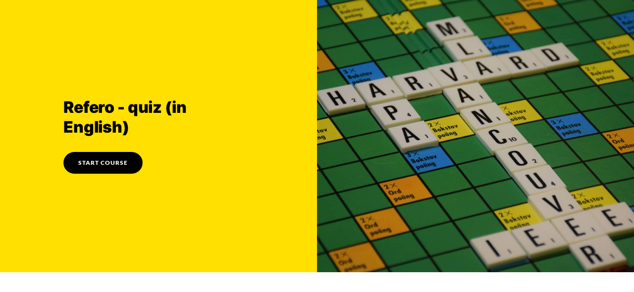

--- FILE ---
content_type: text/html
request_url: https://ub.lnu.se/guider/refero-quiz-english/
body_size: 20787
content:
<!DOCTYPE html>
<html lang="en" class="">
  <head>
    <!-- Google tag (gtag.js) -->
    <script async src=https://www.googletagmanager.com/gtag/js?id=G-HWNRY7HB20></script>
    <script>
        window.dataLayer = window.dataLayer || [];
        function gtag(){dataLayer.push(arguments);}
        gtag('js', new Date());
        gtag('config', 'G-HWNRY7HB20');
    </script>
    <meta http-equiv="X-UA-Compatible" content="IE=edge,chrome=1">
    <meta name="viewport" content="width=device-width, initial-scale=1">
    <meta charset="utf-8">

    <title>Refero - quiz (in English)</title>

    <link type="text/css" rel="stylesheet" href="lib/icomoon.css">
    <script type="text/javascript" src="lib/player-0.0.11.min.js"></script>
    <script type="text/javascript" src="lib/lzwcompress.js"></script>

    <!-- Resize Hack -->
    <script type="text/javascript">
      window.resizeTo(screen.width, screen.height);
    </script>
    
    <!--[if lt IE 9]>
    <script src="//html5shiv.googlecode.com/svn/trunk/html5.js"></script>
    <![endif]-->

    <script id="__ENTRY__" type="application/json">
      {".js":["rise/efcacaba.js"]}
    </script>

    <script id="__REMOTE_ENTRIES__" type="application/json">
      {}
    </script>

    <script>
      (function() {
        function load(manifest) {
          const p = []

          if (manifest['.css'] != null) {
            for (var idx = 0; idx < manifest['.css'].length; idx++) {
              p.push(new Promise((resolve, reject) => {
                var link = document.createElement('link')
                link.onload = resolve
                link.onerror = reject
                link.rel = 'stylesheet'
                link.href = 'lib/' + manifest['.css'][idx]
                document.body.appendChild(link)
              }))
            }
          }

          if (manifest['.js'] != null) {
            for (var idx = 0; idx < manifest['.js'].length; idx++) {
              p.push(new Promise((resolve, reject) => {
                var script = document.createElement('script')
                script.onload = resolve
                script.onerror = reject
                script.src = 'lib/' + manifest['.js'][idx]
                document.body.appendChild(script)
              }))
            }
          }

          return Promise.all(p)
        }

        function __loadEntry() {
          return load(JSON.parse(document.getElementById('__ENTRY__').textContent))
        }

        function __loadRemoteEntry(name) {
          const manifest = JSON.parse(document.getElementById('__REMOTE_ENTRIES__').textContent)
          return load(manifest[name])
        }

        window.__loadEntry = __loadEntry
        window.__loadRemoteEntry = __loadRemoteEntry
      })()
    </script>
  </head>
  <body>
    <style>
      .brand--head, .brand--head *   { font-family: 'Inter' !important; }
      .brand--body, .brand--body *   { font-family: 'Inter' !important; }
      .brand--lhead, .brand--lhead * { font-family: 'Inter' !important; }
      .brand--lbody, .brand--lbody * { font-family: 'Inter' !important; }
      .brand--ui, .brand--ui *       { font-family: 'Lato' !important; }

      .brand--beforeHead:before { font-family: 'Inter' !important; }
      .brand--afterHead:after { font-family: 'Inter' !important; }

      .brand--background        { background-color: #ffe000 !important; }
      .brand--background-all *  { background-color: #ffe000 !important; }
      .brand--border            { border-color: #ffe000 !important; }
      .brand--color             { color: #ffe000 !important; }
      .brand--color-all *       { color: #ffe000 !important; }
      .brand--shadow            { box-shadow: 0 0 0 0.2rem #ffe000 !important; }
      .brand--shadow-all *      { box-shadow: 0 0 0 0.2rem #ffe000 !important; }
      .brand--fill              { fill: #ffe000 !important; }
      .brand--stroke            { stroke: #ffe000 !important; }

      .brand--beforeBackground:before { background-color: #ffe000 !important; }
      .brand--beforeBorder:before     { border-color: #ffe000 !important; }
      .brand--beforeColor:before      { color: #ffe000 !important; }

      .brand--afterBackground:after { background-color: #ffe000 !important; }
      .brand--afterBorder:after     { border-color: #ffe000 !important; }
      .brand--afterColor:after      { color: #ffe000 !important; }

      /* should be applied to containers where links
         need to appear in brand color */
      .brand--linkColor a { color: #ffe000 !important; }

      /* should be applied to containers where links
         need to change to brand color on hover */
      .brand--linkColorHover a:hover { color: #ffe000 !important; }

      /* should be applied to any single element that
         needs to change color on hover */
      .brand--hoverColor:hover { color: #ffe000 !important; }

      /* TODO: probably need a way to create a 5-10% darker/lighter color */
      .brand--linkColor a:hover,
      .button.brand--background:hover { opacity: .65 !important; }

      @media (min-width: 47.9375em) { /* 768px */
        .brand--min768--background { background-color: #ffe000 !important; }
        .brand--min768--border     { border-color: #ffe000 !important; }
        .brand--min768--color      { color: #ffe000 !important; }
      }

      @media (max-width: 47.9375em) { /* 768px */
        .brand--max768--background { background-color: #ffe000 !important; }
        .brand--max768--border     { border-color: #ffe000 !important; }
        .brand--max768--color      { color: #ffe000 !important; }
      }
    </style>
    <div id="app"></div>
    <script type="text/javascript">
  (function(root) {
    window.labelSet = {"id":"jrp-DIqq-ah4nCDj7QoQ4pv4","author":"aid|f87521cd-fbb9-4856-ae11-c5dc9efd54ff","name":"English","defaultId":1,"defaultSet":true,"labels":{"result":"result","search":"search","results":"results","quizNext":"NEXT","tabGroup":"Tab","codeGroup":"Code","noResults":"No results for","noteGroup":"Note","quizScore":"Your score","quizStart":"START QUIZ","courseExit":"EXIT COURSE","courseHome":"Home","lessonName":"Lesson","quizSubmit":"SUBMIT","quoteGroup":"Quote","salutation":"👋 Bye!","buttonGroup":"Button","courseStart":"START COURSE","embedViewOn":"VIEW ON","exitMessage":"You may now leave this page.","quizCorrect":"Correct","quizPassing":"PASSING","quizResults":"Quiz Results","courseResume":"RESUME COURSE","processStart":"START","processSwipe":"Swipe to continue","quizContinue":"Continue","quizLandmark":"Quiz","quizQuestion":"Question","courseDetails":"DETAILS","embedReadMore":"Read more","feedbackGroup":"Feedback","quizIncorrect":"Incorrect","quizTakeAgain":"TAKE AGAIN","sortingReplay":"REPLAY","accordionGroup":"Accordion","embedLinkGroup":"Embedded web content","lessonComplete":"COMPLETE","statementGroup":"Statement","storylineGroup":"Storyline","attachmentGroup":"File Attachment","embedPhotoGroup":"Embedded photo","embedVideoGroup":"Embedded video","playButtonLabel":"Play","processComplete":"Complete","processLandmark":"Process","processNextStep":"NEXT STEP","processStepName":"Step","seekSliderLabel":"Seek","sortingLandmark":"Sorting Activity","audioPlayerGroup":"Audio player. You can use the space bar to toggle playback and arrow keys to scrub.","buttonStackGroup":"Button stack","embedPlayerGroup":"Embedded media player","lessonRestricted":"Lessons must be completed in order","pauseButtonLabel":"Pause","scenarioComplete":"Scenario Complete!","scenarioContinue":"CONTINUE","scenarioTryAgain":"TRY AGAIN","textOnImageGroup":"Text on image","timelineLandmark":"Timeline","urlEmbedLandmark":"URL/Embed","videoPlayerGroup":"Video player. You can use the space bar to toggle playback and arrow keys to scrub.","blocksClickToFlip":"Click to flip","blocksPreposition":"of","bulletedListGroup":"Bulleted list","checkboxListGroup":"Checkbox list","imageAndTextGroup":"Image and text","imageGalleryGroup":"Image gallery","lessonPreposition":"of","numberedListGroup":"Numbered list","processLessonName":"Lesson","processStartAgain":"START AGAIN","scenarioStartOver":"START OVER","courseSkipToLesson":"SKIP TO LESSON","flashcardBackLabel":"Flashcard back","flashcardGridGroup":"Flashcard grid","nextFlashCardLabel":"Next flashcard","flashcardFrontLabel":"Flashcard front","flashcardStackGroup":"Flashcard stack","knowledgeCheckGroup":"Knowledge check","sortingCardsCorrect":"Cards Correct","hamburgerButtonLabel":"Course Overview Sidebar","lessonHeaderLandmark":"Lesson Header","numberedDividerGroup":"Numbered divider","lessonContentLandmark":"Lesson Content","lessonSidebarLandmark":"Lesson Sidebar","quizAnswerPlaceholder":"Type your answer here","labeledGraphicLandmark":"Labeled Graphic","previousFlashCardLabel":"Previous flashcard","processStepPreposition":"of","overviewPageTitleSuffix":"Overview","quizAcceptableResponses":"Acceptable responses","quizRequirePassingScore":"Must pass quiz before continuing","timelineCardGroupPrefix":"Timeline Card","labeledGraphicBubbleLabel":"Labeled graphic bubble","labeledGraphicMarkerLabel":"Labeled graphic marker","labeledGraphicNextMarkerLabel":"Next marker","labeledGraphicPreviousMarkerLabel":"Previous marker","a11yAnswerLive":"Your answer","a11yAuthorPrefix":"By","a11yBlockChartBar":"Bar chart","a11yBlockChartLine":"Line chart","a11yBlockChartPie":"Pie chart","a11yBlockCode":"Code","a11yBlockEmbed":"Embedded Content","a11yBlockFlashcardBack":"Back of card","a11yBlockFlashcardFront":"Front of card","a11yBlockFlashcardGrid":"Flashcard grid","a11yBlockFlashcardStack":"Flashcard carousel","a11yBlockKnowledgeCheck":"Knowledge check","a11yBlockKnowledgeCheckFIB":"Knowledge check: Fill in the blank","a11yBlockKnowledgeCheckMC":"Knowledge check: Multiple choice","a11yBlockKnowledgeCheckM":"Knowledge check: Matching","a11yBlockKnowledgeCheckMR":"Knowledge check: Multiple response","a11yBlockQuoteCarousel":"Quote Carousel","a11yBlockStoryline":"Storyline","a11yBlockTimeline":"Timeline","a11yCarouselNext":"Next","a11yCarouselPrevious":"Previous","a11yCorrectLive":"Correct answer","a11yExcelIcon":"Microsoft Excel spreadsheet","a11yFileIcon":"File","a11yGroupAudioPlayer":"Audio player","a11yGroupVideoPlayer":"Video player","a11yLabeledGraphicBlock":"Labeled graphic","a11yLabeledGraphicButtonMarker":"Marker","a11yLabeledGraphicIconPlus":"Plus","a11yLabeledGraphicIconDot":"Dot","a11yLabeledGraphicIconInformation":"Information","a11yLabeledGraphicIconQuestion":"Question mark","a11yLabeledGraphicIconCheck":"Check mark","a11yLabeledGraphicIconX":"X","a11yLabeledGraphicIconHeart":"Heart","a11yLabeledGraphicIconPin":"Map pin","a11yLabeledGraphicIconArrowLeft":"Left arrow","a11yLabeledGraphicIconArrowRight":"Right arrow","a11yLabeledGraphicIconArrowUp":"Up arrow","a11yLabeledGraphicIconArrowDown":"Down arrow","a11yLabeledGraphicIconArrowUpLeft":"Up left arrow","a11yLabeledGraphicIconArrowUpRight":"Up right arrow","a11yLabeledGraphicIconArrowDownLeft":"Down left arrow","a11yLabeledGraphicIconArrowDownRight":"Down right arrow","a11yLabeledGraphicUnviewed":"Not viewed","a11yLabeledGraphicViewed":"Viewed","a11yMediaPause":"Pause","a11yMediaPlay":"Play","a11yMediaSeek":"Seek","a11yNavigationMenuClose":"Close navigation menu","a11yNavigationMenuOpen":"Open navigation menu","a11yPageMarker":"Top of page","a11yPDFIcon":"PDF file","a11yPPTIcon":"PowerPoint presentation","a11yQuizFailed":"Failed","a11yQuizFeedback":"Feedback","a11yQuizPassed":"Passed","a11yQuizReviewCorrectlyChecked":"Correctly checked","a11yQuizReviewCorrectlySelected":"Correctly selected","a11yQuizReviewCorrectlyUnchecked":"Correctly unchecked","a11yQuizReviewCorrectlyUnselected":"Correctly unselected","a11yQuizReviewIncorrectlyChecked":"Incorrectly checked","a11yQuizReviewIncorrectlySelected":"Incorrectly selected","a11yQuizReviewIncorrectlyUnchecked":"Incorrectly unchecked","a11yQuizReviewIncorrectlyUnselected":"Incorrectly unselected","a11yRegionMainLesson":"Lesson content","a11yRegionMainOverview":"Course overview","a11yRegionNavLesson":"Navigation menu","a11yRegionNavOverview":"Table of contents","a11yRestrictedNav":"This lesson is currently unavailable","a11yRTFIcon":"Rich Text File","a11ySearchClose":"Close search menu","a11ySearchInput":"Search","a11ySearchOpen":"Open search menu","a11yStatusContinued":"Continued","a11yStatusAdditionalContent":"Additional content has been loaded","a11yUnzoomImage":"Unzoom image","a11yWordIcon":"Microsoft Word document","a11yZipIcon":"Zip file","a11yZoomImage":"Zoom image","quizRestart":"Restart","progressPieUnstarted":"Unstarted","progressPieCompleted":"Completed","progressPieClickToComplete":"Click to complete","progressPieClickToReset":"Click to reset","progressPieQuizFailed":"Failed"},"deleted":false,"createdAt":"2022-06-23T07:38:44.959Z","updatedAt":"2022-06-23T07:38:44.959Z","iso639Code":"en","transferredAt":null};
    window.courseData = "[base64]/[base64]/[base64]/[base64]";
    window.partnerContent = [];

    function isExport() {
      return true;
    }

    function resolvePath(path) {
      return ('assets/').concat(path);
    }

    function resolveFontPath(font) {
      return ('lib/fonts/').concat(font.key.split('/').reverse()[0]);
    }

    root.Runtime = {
      isExport: isExport,
      resolvePath: resolvePath,
      resolveFontPath: resolveFontPath
    };
  }(window));
</script>

    
    <script>__loadEntry()</script>
    
  </body>
</html>


--- FILE ---
content_type: text/css
request_url: https://ub.lnu.se/guider/refero-quiz-english/lib/rise/371207f9.css
body_size: 85369
content:
a,abbr,acronym,address,applet,article,aside,audio,big,blockquote,body,canvas,caption,center,cite,code,dd,del,details,dfn,div,dl,dt,em,embed,fieldset,figcaption,figure,footer,form,h1,h2,h3,h4,h5,h6,header,hgroup,html,iframe,img,ins,kbd,label,legend,li,mark,menu,nav,object,ol,output,p,pre,q,ruby,s,samp,section,small,span,strike,strong,sub,summary,sup,table,tbody,td,tfoot,th,thead,time,tr,tt,u,ul,var,video{border:0;font-size:100%;font:inherit;margin:0;padding:0;vertical-align:baseline}article,aside,details,figcaption,figure,footer,header,hgroup,menu,nav,section{display:block}body{line-height:1}ol,ul{list-style:none}blockquote,q{quotes:none}blockquote:after,blockquote:before,q:after,q:before{content:""}table{border-collapse:collapse;border-spacing:0}input::-ms-clear{display:none}.bigHeadMode .avatar__image,.bigHeadMode .course-collaborators-author__avatar,.bigHeadMode .item-lock__avatar,.bigHeadMode .lesson-header__author img,.bigHeadMode .overview__author-image,.bigHeadMode .select-author__image,.bigHeadMode .user-info__profile{transform:rotate(0) scale(2);transform-origin:center;transition:transform .3s ease-in-out}.bigHeadMode .avatar__image:hover,.bigHeadMode .course-collaborators-author__avatar:hover,.bigHeadMode .item-lock__avatar:hover,.bigHeadMode .lesson-header__author img:hover,.bigHeadMode .overview__author-image:hover,.bigHeadMode .select-author__image:hover,.bigHeadMode .user-info__profile:hover{transform:rotate(1turn) scale(1)}button{-webkit-appearance:none;appearance:none;background:none;border:none;border-radius:0;color:inherit;cursor:pointer;font:inherit;margin:0;padding:0}@media(forced-colors:active){svg{fill:CanvasText!important}a svg{fill:LinkText!important}button svg{fill:ButtonText!important}[role=checkbox] svg,[role=radio] svg{fill:FieldText!important}}.osano-cm-widget,div.osano-cm-info__info-views.osano-cm-info-views.osano-cm-info-views--position_0>div>ul>li:nth-child(5){display:none}.osano-cm-disclosure__toggle,.osano-cm-disclosure__toggle:hover{color:#282828;text-decoration:underline}.osano-cm-description p{-moz-osx-font-smoothing:initial;-webkit-font-smoothing:initial;font-family:Graphik,Helvetica Neue,Helvetica,Arial,Lucida Grande,sans-serif;font-size:16px;letter-spacing:normal;line-height:24px}.osano-cm-drawer-toggle .osano-cm-label{font-size:16px;margin:0 auto 0 0}.i-alert{fill:#de1d1d}.i-allCourses,.i-alt{fill:#000}.i-blockTemplateCheckMark .outer{fill:#fff}.i-blockTemplateCheckMark .inner{fill:#e0e0e0}.i-blockTemplateCheckMark .check{fill:#fff}.i-captions{height:1.6rem;width:2.1rem}.i-checkedbox{fill:#28cea9}.i-checkMarkFilled{fill:#000}.i-chevronLeft{fill:#444b4e}.i-dashMark{fill:#666}.i-destinationArrow{fill:#adaeaf}.i-dotsVertical{fill:#313537}.i-download,.i-downloadCircle{fill:#87898b}.i-ellipsis--vert{fill:#e8e8e8}.i-emptyFolder{fill:#adaeaf}.i-errorAlert>circle{fill:#d0021b}.i-errorAlert>path{fill:#fff}.i-errorAlert__path,.i-errorAlert__rect{fill:#d0021b}.i-errorAlert__circle{stroke:#d0021b}.i-exMark{fill:#444b4e}.i-filledChevronRight{height:1rem;width:1rem}.i-folder{fill:#000}.i-folder--empty{fill:#adaeaf}.i-globe{fill:#4a4a4a}.i-heartFilled{fill:#666}.i-heartOutline{stroke:#666}.i-labelSet,.i-move{fill:#4a4a4a}.i-newFolder{fill:#000}.i-pickOne{fill:#c9c9ca}.i-remove{fill:#444}.i-sharedCourses{fill:#000}.i-sortable{fill:#eaeaeb}.i-square-outline .overlay{stroke:#000}.i-stack .overlay,.i-trashFolder{fill:#000}.i-uploadXml{fill:#4a4a4a}.i-viewInReview{fill:#444}.i-xMarkFilled{fill:#000}*{box-sizing:border-box}body,html{background:#f5f5f5}html{-webkit-text-size-adjust:none;text-size-adjust:none;-webkit-font-smoothing:antialiased;-moz-osx-font-smoothing:grayscale;font-size:62.5%;max-width:100vw;overflow-x:hidden;overflow-y:auto}body,html{height:100%;overflow:hidden}body{color:#000;font-family:lato,sans-serif;font-size:1.6em;line-height:1.5;margin:0}@keyframes slide-in{to{transform:translateX(0)}}@keyframes fade-out{0%{opacity:1}to{opacity:0;visibility:hidden}}#app,#innerApp,.transition-group{height:100%;overflow:hidden}a[data-external]{cursor:pointer;text-decoration:underline}@-moz-document url-prefix(""){a,div,span{outline-color:#000}}:-webkit-full-screen-ancestor:not(iframe){animation-name:none!important}@keyframes shine{to{background-position-x:-200%}}.animation-loading{animation-duration:.7s;animation-iteration-count:infinite;animation-name:spin;animation-timing-function:cubic-bezier(.5,.35,.5,.65)}.certificateDownload,.certificateDownload__btn,.certificateDownload__downloading,.certificateDownload__error{align-items:center;display:flex}.certificateDownload{color:#fff;font-size:1.2rem;font-weight:800;letter-spacing:.02rem;line-height:1.2rem}.certificateDownload.certificateDownloadContained{border:.1rem solid #adaeaf;border-radius:8rem;color:#000;font-weight:700;justify-content:center;letter-spacing:.1rem;line-height:1.4;padding:1rem 3rem 1rem 2.5rem;position:relative;text-transform:uppercase;width:100%}.certificateDownload__btn{cursor:pointer;text-transform:inherit}.certificateDownloadContained .certificateDownload__btn:after{bottom:0;content:"";left:0;position:absolute;right:0;top:0}.certificateDownload__btn:focus,.certificateDownload__btn:hover{opacity:.5}.certificateDownloadContained .certificateDownload__btn:focus,.certificateDownloadContained .certificateDownload__btn:hover{opacity:1}.certificateDownload__downloadingImg,.certificateDownload__error,.certificateDownload__errorImg{margin-right:.5rem}.certificateDownload__okImg{margin-right:.7rem}.user-avatar{background-color:#fff;border-radius:50%;flex-shrink:0;height:40px;width:40px}.cover__completed-info-avatar{display:inline-block;position:relative}.cover__completed-info-trophy{background:#fff;border-radius:50%;bottom:70%;box-shadow:0 .3rem 1.3rem 0 rgba(0,0,0,.2);height:2.4rem;left:65%;position:absolute;width:2.4rem}.classic .lesson-progress{align-items:center;display:flex;justify-content:center;position:absolute}.classic .lesson-progress--compact{height:2.6rem;right:.7rem;top:.7rem;width:2.6rem}.classic .lesson-progress--cover{height:2.8rem;right:2.5rem;top:1.3rem;width:2.8rem}.classic .lesson-progress--sidebar{height:3rem;right:1.3rem;top:1.1rem;width:3rem}.classic .lesson-progress--overlay{height:3rem;right:-.5rem;top:0;width:3rem}.classic .lesson-progress--inactive{pointer-events:none}.classic .lesson-progress__graphic{align-items:center;display:flex;height:100%;justify-content:center;padding:.5rem;width:100%}.classic .lesson-progress__action{cursor:pointer}.classic .lesson-progress__tooltip{bottom:calc(100% - 1rem);left:50%;max-width:95%;max-width:none;opacity:0;padding-bottom:1rem;pointer-events:none;position:absolute;transform:translate(-50%,1rem);transition-duration:.2s;transition-property:opacity,transform;transition-timing-function:ease-in-out;white-space:nowrap;width:-webkit-max-content;width:max-content}.classic .lesson-progress__tooltip--visible{opacity:1;transform:translate(-50%,-.4rem)}.classic .lesson-progress__tooltip__inner{background-color:#000;border:.1rem solid transparent;border-radius:.6rem;box-shadow:0 -.2rem .4rem rgba(0,0,0,.2);color:#fff;font-size:1.2rem;line-height:1.5rem;padding:1.2rem;position:relative;text-align:center}.classic .lesson-progress__tooltip__inner:after{background:#000;border-color:transparent;border-style:none solid solid none;border-width:.1rem;bottom:-.6rem;content:"";height:1rem;left:calc(50% + .5rem);margin-left:-1rem;pointer-events:none;position:absolute;transform:rotate(45deg);width:1rem}.classic .lesson-progress__tooltip__inner--dark{background-color:#f8f8f8;color:#000}.classic .lesson-progress__tooltip__inner--dark:after{background:#f8f8f8}.classic .progress-circle{height:100%;overflow:visible;width:100%}.classic .progress-circle__track{stroke:rgba(0,0,0,.15);stroke:var(--color-progress-circle-track,rgba(0,0,0,.15))}@media(forced-colors:active){.classic .progress-circle__track{stroke-width:3;stroke:CanvasText}}.classic .progress-circle__runner{stroke:var(--color-accent);stroke:var(--color-progress-circle-runner,var(--color-accent));transition:stroke-dashoffset .4s ease-out,fill .3s ease .3s,stroke .3s ease .3s}.classic .progress-circle__runner--done,.classic .progress-circle__runner--unstarted{transition:none}.classic .progress-circle__runner--done{fill:var(--color-accent);fill:var(--color-progress-circle-runner,var(--color-accent))}.classic .progress-circle__runner--done.progress-circle__runner--failed{stroke:#000;stroke:var(--color-progress-circle-runner-stroke-fail,#000);fill:#000;fill:var(--color-progress-circle-runner-bg-fail,#000);stroke-width:.2rem;stroke-width:var(--stroke-width-progress-circle-runner-fail,.2rem)}@media(forced-colors:active){.classic .progress-circle__runner--done{fill:Canvas}.classic .progress-circle__runner{stroke:MarkText}}.classic .progress-circle__fail,.classic .progress-circle__pass{opacity:0;transition:opacity .3s .3s;visibility:hidden}.classic .progress-circle__fail--done,.classic .progress-circle__pass--done{transition:none}.classic .progress-circle__fail--visible,.classic .progress-circle__pass--visible{opacity:1;visibility:visible}@media(forced-colors:active){.classic .progress-circle__fail,.classic .progress-circle__pass{fill:CanvasText}}.classic .progress-circle__fail{fill:#fff;fill:var(--color-progress-circle-fail,#fff)}.classic .progress-circle__pass{fill:#fff;fill:var(--color-progress-circle-pass,#fff)}@media(forced-colors:active){.classic .progress-circle__pass{fill:CanvasText}.classic .lesson-progress__action .progress-circle__track{stroke:ButtonText}.classic .lesson-progress__action .progress-circle__fail,.classic .lesson-progress__action .progress-circle__pass{fill:ButtonText}}.classic .nav-compact{--color-nav-compact-header-bg:inherit;--color-nav-compact-contrast:#000;--color-nav-compact-header-control-hover-bg:inherit;--color-nav-compact-progress-runner:var(--color-accent);--color-progress-circle-pass:var(--accent-contrast-color);bottom:2rem;left:4rem;position:fixed;transition-duration:.3s;transition-property:visibility,opacity,bottom;transition-timing-function:ease;z-index:300}.classic .nav-compact--light{--color-nav-compact-bg:#fff;--color-nav-compact-contrast:#000;--color-nav-compact-header-control-hover-bg:rgba(0,0,0,.15);--color-nav-compact-outline-item-border:#e4e4e4;--color-nav-compact-outline-item-link-hover-bg:#eee;--color-nav-compact-outline-item-link-hover:#000;--color-nav-compact-outline-scrollbar-thumb-bg:#c2c2c2;--color-nav-compact-outline-scrollbar-thumb-border:#fff;--color-nav-compact-outline-section-text:#000;--color-nav-compact-outline-section-toggle-icon:#000;--color-nav-compact-progress-track:rgba(0,0,0,.05);--color-progress-circle-fail:#fff;--color-progress-circle-runner-fail:#000;--color-progress-circle-track:rgba(0,0,0,.15)}.classic .nav-compact--dark,.classic .nav-compact--image-dark-overlay{--color-nav-compact-contrast:#fff;--color-nav-compact-header-control-hover-bg:hsla(0,0%,100%,.25)}.classic .nav-compact--dark{--color-nav-compact-bg:#202121;--color-nav-compact-outline-item-border:#373737;--color-nav-compact-outline-item-link-hover-bg:#353535;--color-nav-compact-outline-item-link-hover:#fff;--color-nav-compact-outline-scrollbar-thumb-bg:#757575;--color-nav-compact-outline-scrollbar-thumb-border:#202121;--color-nav-compact-outline-section-text:#fff;--color-nav-compact-outline-section-toggle-icon:#fff;--color-nav-compact-progress-track:hsla(0,0%,100%,.2);--color-progress-circle-fail:#000;--color-progress-circle-runner-fail:#fff;--color-progress-circle-track:hsla(0,0%,100%,.15)}.classic .nav-compact--image-dark-overlay{--color-nav-compact-header-bg:#fff;--color-nav-compact-progress-runner:#fff;--color-nav-compact-progress-track:hsla(0,0%,100%,.3)}.classic .nav-compact--image-light-overlay{--color-nav-compact-header-bg:#fff;--color-nav-compact-contrast:#000;--color-nav-compact-progress-runner:#202121;--color-nav-compact-progress-track:rgba(0,0,0,.25)}.classic .nav-compact--accent{--color-nav-compact-contrast:var(--accent-contrast-color);--color-nav-compact-header-bg:var(--color-accent);--color-nav-compact-header-control-hover-bg:rgba(var(--accent-contrast-color-rgb),0.25);--color-nav-compact-progress-runner:var(--color-nav-compact-contrast);--color-nav-compact-progress-track:rgba(var(--accent-contrast-color-rgb),0.2)}.classic .nav-compact--navNextIsVisible{bottom:8.4rem}.classic .nav-compact__wrap{background-color:var(--color-nav-compact-bg);border-radius:7px;box-shadow:0 4px 40px rgba(0,0,0,.15);outline:1px solid transparent;transition:transform .3s ease;width:24rem}.classic .nav-compact--dark .nav-compact__wrap--collapsed{border-radius:.8rem}.classic .nav-compact--dark .nav-compact__wrap{border-top-left-radius:.8rem;border-top-right-radius:.8rem}.classic .nav-compact__header,.classic .nav-compact__header-image{background-color:var(--color-nav-compact-header-bg);border-radius:7px 7px 0 0;transition:border-radius .4s}.classic .nav-compact__header--collapsed,.classic .nav-compact__header-image--collapsed{border-radius:7px}.classic .nav-compact__header,.classic .nav-compact__header-inner{position:relative}.classic .nav-compact__header,.classic .nav-compact__header--collapsed{padding:1.5rem}.classic .nav-compact__header-image{background-position:50% 50%;background-repeat:no-repeat;background-size:cover;bottom:0;left:0;position:absolute;right:0;top:0}.classic .nav-compact__header-controls{align-items:center;color:#000;color:var(--color-nav-compact-contrast,#000);display:flex;position:absolute;right:0;top:-.4rem}.classic .nav-compact__header-control{align-items:center;border-radius:3px;cursor:pointer;display:flex;height:1.8rem;justify-content:center;margin-left:1rem;width:1.8rem}.classic .nav-compact__header-control:hover{background-color:var(--color-nav-compact-header-control-hover-bg)}.classic .nav-compact__header-search-icon{height:1.2rem;width:1.2rem}.classic .nav-compact__header-toggle-icon{height:.6rem;width:1rem}.classic .nav-compact__header-counter{color:#000;color:var(--color-nav-compact-contrast,#000);font-family:var(--font-family-ui);font-size:1.1rem;font-style:italic;line-height:1.4rem;margin-bottom:.5rem}.classic .nav-compact__header-title{display:flex}.classic .nav-compact__header-title-link{color:#000;color:var(--color-nav-compact-contrast,#000);font-size:1.3rem;font-weight:700;line-height:1.6rem;overflow:hidden;text-decoration:none;text-overflow:ellipsis;white-space:nowrap}.classic .nav-compact__header-title-link:focus{outline-offset:2px;outline-width:2px}.classic .nav-compact__header-progress{font-family:var(--font-family-ui);margin-top:1rem}.classic .nav-compact__header-progress-text{color:#000;color:var(--color-nav-compact-contrast,#000);font-size:.9rem;font-weight:700;letter-spacing:.06rem;line-height:1.1rem;margin-bottom:.6rem}.classic .nav-compact__header-progress-text--collapsed{height:0;margin-bottom:0;transition:height .3s,margin-bottom .3s;visibility:hidden}.classic .nav-compact__header-progress-runner,.classic .nav-compact__header-progress-track{border-radius:.2rem;height:.4rem}.classic .nav-compact__header-progress-track{background-color:var(--color-nav-compact-progress-track)}@media(forced-colors:active){.classic .nav-compact__header-progress-track{background-color:Canvas;border:.1rem solid transparent}}.classic .nav-compact__header-progress-runner{background-color:var(--color-nav-compact-progress-runner);transition:width .6s}@media(forced-colors:active){.classic .nav-compact__header-progress-runner{background-color:CanvasText!important;height:100%}}@media(forced-colors:active)and (color-index:70){.classic .nav-compact__header-image+.nav-compact__header-inner .nav-compact__header-progress-track{border:.1rem solid Canvas}}@media(forced-colors:active)and (color:70318723){.classic .nav-compact__header-image+.nav-compact__header-inner .nav-compact__header-progress-track{border:.1rem solid Canvas}}@media(forced-colors:active)and (prefers-color-scheme:light){.classic .nav-compact__header-image+.nav-compact__header-inner .nav-compact__header-progress-track{border:.1rem solid Canvas}}.classic .nav-compact__outline{border-radius:0 0 7px 7px;max-height:35rem;overflow-x:hidden;overflow-y:auto;transition:max-height .3s}.classic .nav-compact__outline-section-list .nav-compact__outline-list-item:last-of-type,.classic .nav-compact__outline-section:last-of-type .nav-compact__outline-section-empty,.classic .nav-compact__outline-section:last-of-type .nav-compact__outline-section-toggle--collapsed{margin-bottom:.8rem}.classic .nav-compact__outline--collapsed{max-height:0;overflow:hidden;visibility:hidden}.classic .nav-compact__outline:hover{border-radius:0 0 .7rem .7rem}.classic .nav-compact__outline::-webkit-scrollbar{-webkit-appearance:none;appearance:none}.classic .nav-compact__outline::-webkit-scrollbar:vertical{width:.8rem}.classic .nav-compact__outline::-webkit-scrollbar-thumb{background-color:var(--color-nav-compact-outline-scrollbar-thumb-bg);border:.2rem solid var(--color-nav-compact-outline-scrollbar-thumb-border);border-radius:.8rem}.classic .nav-compact__outline-list{border-radius:0 0 7px 7px}.classic .nav-compact__outline-list-item{position:relative}.classic .nav-compact__outline-item--active,.classic .nav-compact__outline-section-item--active{font-weight:700}.classic .nav-compact__outline-item--active:after,.classic .nav-compact__outline-section-item--active:after{border-left:.5rem solid var(--color-accent);bottom:0;content:"";left:0;pointer-events:none;position:absolute;top:0}.classic .nav-compact__outline-item--restricted,.classic .nav-compact__outline-section-item--restricted{cursor:not-allowed}.classic .nav-compact__outline-item-tooltip,.classic .nav-compact__outline-section-item-tooltip{bottom:calc(100% - 1rem);left:50%;max-width:95%;opacity:0;padding-bottom:1rem;pointer-events:none;position:absolute;transform:translate(-50%,1rem);transition-duration:.2s;transition-property:opacity,transform;transition-timing-function:ease-in-out;width:-webkit-max-content;width:max-content}.classic .nav-compact__outline-item-tooltip--visible,.classic .nav-compact__outline-section-item-tooltip--visible{opacity:1;transform:translate(-50%,-.4rem)}.classic .nav-compact__outline-item-tooltip__inner,.classic .nav-compact__outline-section-item-tooltip__inner{background-color:#000;border:.1rem solid transparent;border-radius:.6rem;box-shadow:0 -.2rem .4rem rgba(0,0,0,.2);color:#fff;font-size:1.2rem;line-height:1.5rem;padding:1.2rem;position:relative;text-align:center}.classic .nav-compact__outline-item-tooltip__inner:after,.classic .nav-compact__outline-section-item-tooltip__inner:after{background:#000;border-color:transparent;border-style:none solid solid none;border-width:.1rem;bottom:-.6rem;content:"";height:1rem;left:calc(50% + .5rem);margin-left:-1rem;pointer-events:none;position:absolute;transform:rotate(45deg);width:1rem}.classic .nav-compact__outline-item-tooltip__inner--dark,.classic .nav-compact__outline-section-item-tooltip__inner--dark{background-color:#f8f8f8;color:#000}.classic .nav-compact__outline-item-tooltip__inner--dark:after,.classic .nav-compact__outline-section-item-tooltip__inner--dark:after{background:#f8f8f8}.classic .nav-compact__outline-item__link,.classic .nav-compact__outline-section-item__link{color:var(--color-nav-compact-outline-section-text);display:block;font-size:1.3rem;height:100%;line-height:1.6rem;padding:1.2rem 3.1rem 1.2rem 1.5rem;text-decoration:none;width:100%}.classic .nav-compact__outline-item__link:focus,.classic .nav-compact__outline-section-item__link:focus{outline-offset:-2px;outline-width:2px}.classic .nav-compact__outline-item__link.nav-compact__outline-item__link--active,.classic .nav-compact__outline-item__link.nav-compact__outline-section-item__link--active,.classic .nav-compact__outline-item__link:not(.nav-compact__outline-item__link--restricted):focus,.classic .nav-compact__outline-item__link:not(.nav-compact__outline-item__link--restricted):hover,.classic .nav-compact__outline-item__link:not(.nav-compact__outline-section-item__link--restricted):focus,.classic .nav-compact__outline-item__link:not(.nav-compact__outline-section-item__link--restricted):hover,.classic .nav-compact__outline-section-item__link.nav-compact__outline-item__link--active,.classic .nav-compact__outline-section-item__link.nav-compact__outline-section-item__link--active,.classic .nav-compact__outline-section-item__link:not(.nav-compact__outline-item__link--restricted):focus,.classic .nav-compact__outline-section-item__link:not(.nav-compact__outline-item__link--restricted):hover,.classic .nav-compact__outline-section-item__link:not(.nav-compact__outline-section-item__link--restricted):focus,.classic .nav-compact__outline-section-item__link:not(.nav-compact__outline-section-item__link--restricted):hover{background-color:var(--color-nav-compact-outline-item-link-hover-bg);color:var(--color-nav-compact-outline-item-link-hover)}.classic .nav-compact__outline-item__link-icon,.classic .nav-compact__outline-section-item__link-icon{forced-color-adjust:auto}.classic .nav-compact__outline-section-empty,.classic .nav-compact__outline-section-toggle{align-items:center;color:var(--color-nav-compact-outline-section-toggle-icon);display:flex;font-size:1rem;font-weight:700;letter-spacing:.06rem;line-height:1.2rem;text-align:left;text-transform:uppercase;width:100%}.classic .nav-compact__outline-section-toggle{cursor:pointer;padding:1.2rem 1.5rem}.classic .nav-compact__outline-section-toggle:focus{outline-offset:-2px;outline-width:2px}.classic .nav-compact__outline-section-empty{padding:1.2rem 1.5rem 1.2rem 3rem}.classic .nav-compact__outline-section-toggle-icon{color:var(--color-nav-compact-outline-section-toggle-icon);flex-shrink:0;margin-right:.6rem;order:-1;transition:transform .3s;width:.9rem}.classic .nav-compact__outline-section-toggle-icon--collapsed{transform:rotate(-90deg)}@media(forced-colors:active){.classic .nav-compact__outline-section-toggle-icon{color:ButtonText}}.classic .nav-compact__outline-section-list{transition:max-height .3s,opacity .5s}.classic .nav-compact__outline-section-list--collapsed{max-height:0!important;opacity:0;overflow:hidden}.classic .nav-compact .progress-circle__fail{fill:var(--color-progress-circle-fail)}.classic .nav-compact .progress-circle__pass{fill:#000;fill:var(--color-progress-circle-pass,#000)}.classic .nav-compact .progress-circle__runner--failed{fill:var(--color-progress-circle-runner-fail);stroke:var(--color-progress-circle-runner-fail)}@keyframes classic-nav-compact-enter{0%{opacity:0;transform:translateY(25px)}to{opacity:1;transform:none}}@keyframes classic-nav-compact-exit{0%{opacity:1;transform:none}to{opacity:0;transform:translateY(25px)}}.classic .lesson--entering .nav-compact__wrap{animation:classic-nav-compact-enter .4s}.classic .lesson--exiting .nav-compact__wrap{animation:classic-nav-compact-exit .4s;opacity:0}.classic .nav-overlay{--color-nav-overlay-bg:var(--color-accent);--color-nav-overlay-contrast:#000;--color-nav-overlay-header-control-btn-hover:rgba(0,0,0,.25);--color-nav-overlay-outline-item-bg-active-before:hsla(0,0%,77%,.4);--color-nav-overlay-outline-item-bg-hover:hsla(0,0%,77%,.2);--color-nav-overlay-outline-section-divider:#e6e6e7;--color-nav-overlay-progress-runner:var(--color-accent);--color-nav-overlay-progress-track:rgba(49,53,55,.2);--color-nav-overlay-search-container-border-bottom:rgba(32,33,33,.5);--color-nav-overlay-search-input-placeholder:rgba(32,33,33,.5);--color-progress-circle-background:var(--color-accent);--color-progress-circle-pass:var(--accent-contrast-color);--color-progress-circle-runner-bg-fail:#000;--color-progress-circle-runner-stroke-fail:#000;--stroke-width-progress-circle-runner-fail:0.1rem;background-color:var(--color-nav-overlay-bg)}.classic .nav-overlay--dark,.classic .nav-overlay--image-dark-overlay{--color-nav-overlay-contrast:#fff;--color-nav-overlay-progress-track:hsla(0,0%,100%,.2);--color-nav-overlay-search-container-border-bottom:hsla(0,0%,100%,.5)}.classic .nav-overlay--accent{--color-nav-overlay-contrast:var(--accent-contrast-color);--color-nav-overlay-outline-item-bg-active-before:rgba(var(--accent-contrast-color-rgb),0.5);--color-nav-overlay-outline-item-bg-hover:rgba(var(--accent-contrast-color-rgb),0.2);--color-nav-overlay-outline-section-divider:rgba(var(--accent-contrast-color-rgb),0.4);--color-nav-overlay-progress-track:rgba(var(--accent-contrast-color-rgb),0.2);--color-progress-circle-pass:var(--color-accent);--color-progress-circle-runner-stroke-fail:var(--color-nav-overlay-contrast);--color-progress-circle-runner:var(--color-nav-overlay-contrast);--color-progress-circle-track:rgba(var(--accent-contrast-color-rgb),0.2);--color-nav-overlay-progress-runner:var(--color-nav-overlay-contrast);--color-nav-overlay-header-control-btn-hover:rgba(var(--accent-contrast-color-rgb),0.25);--color-nav-overlay-search-container-border-bottom:rgba(var(--accent-contrast-color-rgb),0.5);--color-nav-overlay-search-input-placeholder:rgba(var(--accent-contrast-color-rgb),0.5);--color-progress-circle-fail:var(--color-nav-overlay-contrast);--color-progress-circle-runner-bg-fail:var(--accent-contrast-opposite-color)}.classic .nav-overlay--accent-tint{--color-nav-overlay-bg:var(--color-accent-tint);--color-nav-overlay-contrast:#000;--color-nav-overlay-outline-section-divider:rgba(49,53,55,.4)}.classic .nav-overlay--dark{--color-nav-overlay-bg:#202121;--color-nav-overlay-contrast:#fff;--color-nav-overlay-header-control-btn-hover:hsla(0,0%,100%,.25);--color-nav-overlay-search-input-placeholder:hsla(0,0%,100%,.5);--color-progress-circle-fail:#000;--color-progress-circle-runner-bg-fail:#fff;--color-progress-circle-runner-stroke-fail:#fff;--color-progress-circle-track:hsla(0,0%,100%,.15)}.classic .nav-overlay--gray{--color-nav-overlay-bg:#fafafa}.classic .nav-overlay--image-dark-overlay{--color-nav-overlay-bg:#fff;--color-nav-overlay-contrast:#fff;--color-nav-overlay-header-control-btn-hover:hsla(0,0%,100%,.25);--color-nav-overlay-progress-runner:#fff;--color-nav-overlay-search-input-placeholder:hsla(0,0%,100%,.5);--color-progress-circle-background:#fff;--color-progress-circle-runner-stroke-fail:#fff;--color-progress-circle-track:hsla(0,0%,100%,.5);--color-progress-circle-runner:#fff;--color-progress-circle-pass:#000;--stroke-width-progress-circle-runner-fail:0.1rem}.classic .nav-overlay--image-light-overlay{--color-nav-overlay-bg:#fff;--color-nav-overlay-contrast:#000;--color-nav-overlay-outline-item-bg-hover:rgba(0,0,0,.2);--color-nav-overlay-outline-section-divider:rgba(49,53,55,.4);--color-nav-overlay-progress-runner:#000;--color-nav-overlay-progress-track:rgba(49,53,55,.2);--color-nav-overlay-search-container-border-bottom:rgba(32,33,33,.5);--color-progress-circle-background:#000;--color-progress-circle-fail:#000;--color-progress-circle-runner-bg-fail:#fff;--color-progress-circle-runner:#000;--color-progress-circle-pass:#fff}.classic .nav-overlay--light{--color-nav-overlay-bg:#fff}.classic .nav-overlay__body{height:100%;margin:0 auto;overflow-y:auto;width:100%}.classic .nav-overlay__content{bottom:0;display:flex;flex-direction:column;left:0;position:absolute;right:0;top:0}.classic .nav-overlay__content--graphic{background-position:50% 50%;background-repeat:no-repeat;background-size:cover}.classic .nav-overlay__header-container{flex:1 0;padding-bottom:3.2rem;width:100%}@media(max-width:29.9375em){.classic .nav-overlay__header-container{padding-bottom:4.8rem}}.classic .nav-overlay__header-controls{color:#000;color:var(--color-nav-overlay-contrast,#000)}@media(max-width:29.9375em){.classic .nav-overlay__header-controls{padding:1.6rem 1.6rem 1.2rem}}.classic .nav-overlay__header-control-btn{padding:.5rem .5rem 0}.classic .nav-overlay__header-control-btn:hover{background-color:var(--color-nav-overlay-header-control-btn-hover);border-radius:.3rem}.classic .nav-overlay__header-close-icon,.classic .nav-overlay__header-search-icon{height:2.1rem;width:2.1rem}@media(max-width:61.9375em){.classic .nav-overlay__header-close-icon,.classic .nav-overlay__header-search-icon{height:1.7rem;width:1.7rem}}.classic .nav-overlay__header-title-progress-container{margin:0 auto;max-width:64rem;padding:0 3.2rem;width:100%}@media(min-width:48em){.classic .nav-overlay__header-title-progress-container{padding:0;width:auto}}@media(min-width:62em){.classic .nav-overlay__header-title-progress-container{max-width:83.8rem}}.classic .nav-overlay__header-title{color:#000;color:var(--color-nav-overlay-contrast,#000);font-size:4.8rem;font-weight:700;line-height:6rem;max-width:70rem;padding-bottom:2.4rem}@media(max-width:47.9375em){.classic .nav-overlay__header-title{font-size:3.6rem;line-height:4.8rem}}@media(max-width:29.9375em){.classic .nav-overlay__header-title{font-size:2.4rem;line-height:3.2rem;padding-bottom:1.6rem}}.classic .nav-overlay__header-title-link{color:#000;color:var(--color-nav-overlay-contrast,#000);cursor:pointer;text-decoration:none}.classic .nav-overlay__header-progress-text{color:#000;color:var(--color-nav-overlay-contrast,#000);font-size:1.2rem;font-weight:900;letter-spacing:.1rem;line-height:1.4rem;margin-top:1.2rem}.classic .nav-overlay__header-progress-runner,.classic .nav-overlay__header-progress-track{border-radius:10rem;height:.5rem;transition:background-color .3s}.classic .nav-overlay__header-progress-track{background-color:var(--color-nav-overlay-progress-track)}@media(forced-colors:active){.classic .nav-overlay__header-progress-track{background-color:Canvas;border:.1rem solid transparent}}.classic .nav-overlay__header-progress-runner{background-color:var(--color-nav-overlay-progress-runner);transition:width .6s}@media(forced-colors:active){.classic .nav-overlay__header-progress-runner{background-color:CanvasText!important;height:100%}.classic .nav-overlay--image-dark-overlay .nav-overlay__header-progress-track{border:.1rem solid Canvas}}.classic .nav-overlay__outline{margin:4rem auto 0;max-width:64rem;padding:0 3.2rem;width:100%}@media(min-width:48em){.classic .nav-overlay__outline{padding:0;width:auto}}@media(min-width:62em){.classic .nav-overlay__outline{max-width:83.8rem}}.classic .nav-overlay__outline-list-item{align-items:baseline;display:flex;justify-content:space-between;margin-bottom:3.2rem;position:relative}.classic .nav-overlay__outline-section-list{margin-top:3.2rem;padding-bottom:4.8rem}@media(max-width:29.9375em){.classic .nav-overlay__outline-section-list{padding-bottom:3.6rem}}.classic .nav-overlay__outline-section-list .nav-overlay__outline-list-item:last-of-type{margin-bottom:0}.classic .nav-overlay__outline-section-text{color:#000;color:var(--color-nav-overlay-contrast,#000);font-size:1.4rem;font-weight:700;letter-spacing:.65px;line-height:1.68rem;text-transform:uppercase}.classic .nav-overlay__outline-section-divider{border-bottom:.1rem solid var(--color-nav-overlay-outline-section-divider);margin-top:.9rem}.classic .nav-overlay__outline-item{width:100%}.classic .nav-overlay__outline-item--section__link,.classic .nav-overlay__outline-item__link{align-items:baseline;color:#000;color:var(--color-nav-overlay-contrast,#000);display:flex;font-size:2rem;font-weight:700;line-height:3.2rem;position:relative;text-decoration:none}@media(max-width:29.9375em){.classic .nav-overlay__outline-item--section__link,.classic .nav-overlay__outline-item__link{font-size:1.6rem;line-height:2.4rem}}.classic .nav-overlay__outline-item--section__link:not(.classic .nav-overlay__outline-item__link--restricted):not(.classic .nav-overlay__outline-item--section__link--restricted):active,.classic .nav-overlay__outline-item--section__link:not(.classic .nav-overlay__outline-item__link--restricted):not(.classic .nav-overlay__outline-item--section__link--restricted):hover,.classic .nav-overlay__outline-item__link:not(.classic .nav-overlay__outline-item__link--restricted):not(.classic .nav-overlay__outline-item--section__link--restricted):active,.classic .nav-overlay__outline-item__link:not(.classic .nav-overlay__outline-item__link--restricted):not(.classic .nav-overlay__outline-item--section__link--restricted):hover{color:#000;color:var(--color-nav-overlay-contrast,#000)}.classic .nav-overlay__outline-item--section__link:not(.classic .nav-overlay__outline-item__link--restricted):not(.classic .nav-overlay__outline-item--section__link--restricted):active:before,.classic .nav-overlay__outline-item--section__link:not(.classic .nav-overlay__outline-item__link--restricted):not(.classic .nav-overlay__outline-item--section__link--restricted):hover:before,.classic .nav-overlay__outline-item__link:not(.classic .nav-overlay__outline-item__link--restricted):not(.classic .nav-overlay__outline-item--section__link--restricted):active:before,.classic .nav-overlay__outline-item__link:not(.classic .nav-overlay__outline-item__link--restricted):not(.classic .nav-overlay__outline-item--section__link--restricted):hover:before{background-color:var(--color-nav-overlay-outline-item-bg-hover);border-radius:.8rem;bottom:-.8rem;content:"";left:-1.2rem;position:absolute;right:-1.2rem;top:-.8rem}.classic .nav-overlay__outline-item--section__link:not(.classic .nav-overlay__outline-item__link--restricted):not(.classic .nav-overlay__outline-item--section__link--restricted):active .nav-overlay__outline-item-link-icon,.classic .nav-overlay__outline-item--section__link:not(.classic .nav-overlay__outline-item__link--restricted):not(.classic .nav-overlay__outline-item--section__link--restricted):hover .nav-overlay__outline-item-link-icon,.classic .nav-overlay__outline-item__link:not(.classic .nav-overlay__outline-item__link--restricted):not(.classic .nav-overlay__outline-item--section__link--restricted):active .nav-overlay__outline-item-link-icon,.classic .nav-overlay__outline-item__link:not(.classic .nav-overlay__outline-item__link--restricted):not(.classic .nav-overlay__outline-item--section__link--restricted):hover .nav-overlay__outline-item-link-icon{color:#000;color:var(--color-nav-overlay-contrast,#000)}.classic .nav-overlay__outline-item--section__link:not(.classic .nav-overlay__outline-item__link--restricted):not(.classic .nav-overlay__outline-item--section__link--restricted):active:before,.classic .nav-overlay__outline-item__link:not(.classic .nav-overlay__outline-item__link--restricted):not(.classic .nav-overlay__outline-item--section__link--restricted):active:before{background-color:var(--color-nav-overlay-outline-item-bg-active-before)}.classic .nav-overlay__outline-item--section__link--restricted,.classic .nav-overlay__outline-item__link--restricted{cursor:not-allowed}.classic .nav-overlay__outline-item--section-link-icon,.classic .nav-overlay__outline-item-link-icon{color:currentColor;forced-color-adjust:auto;min-width:1.8rem;pointer-events:none;z-index:1}.classic .nav-overlay__outline-item--section-link-icon--quiz,.classic .nav-overlay__outline-item-link-icon--quiz{align-self:center;height:1.8rem;margin-top:.3rem}.classic .nav-overlay__outline-lesson-title{margin:0 5rem 0 1.9rem;z-index:1}.classic .nav-overlay__outline-item-tooltip{bottom:calc(100% - 1rem);left:50%;max-width:95%;opacity:0;padding-bottom:1rem;pointer-events:none;position:absolute;transform:translate(-50%,1rem);transition-duration:.2s;transition-property:opacity,transform;transition-timing-function:ease-in-out;width:-webkit-max-content;width:max-content}.classic .nav-overlay__outline-item-tooltip--visible{opacity:1;transform:translate(-50%,-.4rem)}.classic .nav-overlay__outline-item-tooltip__inner{background-color:#000;border:.1rem solid transparent;border-radius:.6rem;box-shadow:0 -.2rem .4rem rgba(0,0,0,.2);color:#fff;font-size:1.2rem;line-height:1.5rem;padding:1.2rem;position:relative;text-align:center}.classic .nav-overlay__outline-item-tooltip__inner:after{background:#000;border-color:transparent;border-style:none solid solid none;border-width:.1rem;bottom:-.6rem;content:"";height:1rem;left:calc(50% + .5rem);margin-left:-1rem;pointer-events:none;position:absolute;transform:rotate(45deg);width:1rem}.classic .nav-overlay__outline-item-tooltip__inner--dark{background-color:#f8f8f8;color:#000}.classic .nav-overlay__outline-item-tooltip__inner--dark:after{background:#f8f8f8}.classic .nav-overlay__search{align-items:center;display:flex;height:100%;justify-content:center;position:relative;width:100%}.classic .nav-overlay__search-header{color:#000;color:var(--color-nav-overlay-contrast,#000);display:flex;justify-content:flex-end}.classic .nav-overlay__search-close-btn{padding:.5rem .5rem 0}.classic .nav-overlay__search-close-btn:hover{background-color:var(--color-nav-overlay-header-control-btn-hover);border-radius:.3rem}.classic .nav-overlay__search-close-icon{height:1.7rem;width:1.7rem}.classic .nav-overlay__search-container{align-items:center;border-bottom:.2rem solid var(--color-nav-overlay-search-container-border-bottom);color:#000;color:var(--color-nav-overlay-contrast,#000);display:flex;padding-bottom:1.9rem;position:relative;width:100%}.classic .nav-overlay__search-body{margin:0 1.6rem;width:85rem}@media(min-width:30em){.classic .nav-overlay__search-body{margin:0 4rem}}@media(min-width:62em){.classic .nav-overlay__search-body{margin:0 5.6rem}}.classic .nav-overlay__search-header{left:0;padding:2rem 1.6rem;position:absolute;top:0;width:100%}@media(min-width:48em){.classic .nav-overlay__search-header{padding:3.2rem 2.8rem}}.classic .nav-overlay__search-icon{flex-shrink:0;height:2.8rem;width:2.8rem}.classic .nav-overlay__search-input{background:transparent;border:none;color:#000;color:var(--color-nav-overlay-contrast,#000);font-size:3.2rem;line-height:4rem;margin:0 1.6rem;outline:none;position:relative;width:100%}.classic .nav-overlay__search-input:-ms-input-placeholder{text-transform:capitalize}.classic .nav-overlay__search-input::placeholder{text-transform:capitalize}.classic .nav-overlay__search-input:-ms-input-placeholder{color:var(--color-nav-overlay-search-input-placeholder);opacity:1}.classic .nav-overlay__search-input::placeholder{color:var(--color-nav-overlay-search-input-placeholder);opacity:1}@media(min-width:48em){.classic .nav-overlay__search-input{margin:0 2.5rem}}.classic .nav-overlay__search-input-wrap{position:relative;width:100%}.classic .nav-overlay__search-clear-btn{padding:.5rem .5rem 0}.classic .nav-overlay__search-clear-btn:hover{background-color:var(--color-nav-overlay-header-control-btn-hover);border-radius:.3rem}.classic .nav-overlay__search-clear-icon{height:2.4rem;width:2.4rem}.classic .nav-overlay__search-actions{display:flex;justify-content:center}.classic .nav-overlay__search-submit-btn{background:#fff;border:.2rem solid #000;border-radius:10rem;color:#4a4a4a;cursor:pointer;font-size:1.2rem;font-weight:900;letter-spacing:.1rem;margin:3.5rem 0;min-width:9.8rem;padding:1.1rem 2.8rem;text-transform:uppercase;width:100%}@media(min-width:30em){.classic .nav-overlay__search-submit-btn{width:auto}}@media(min-width:48em){.classic .nav-overlay__search-submit-btn{visibility:hidden}}.classic .lesson-progress{min-width:2rem}.classic .nav-sidebar{--color-nav-sidebar-contrast:#000;--color-nav-sidebar-search-btn-hover:rgba(0,0,0,.25);--color-progress-circle-pass:var(--accent-contrast-color)}.classic .nav-sidebar--light{--border-nav-sidebar-outline-section-toggle:1px solid #e6e6e7;--color-nav-sidebar-bg:#fafafa;--color-nav-sidebar-outline-item-link-hover-bg:#f3f3f3;--color-nav-sidebar-outline-item-link-hover:#000;--color-nav-sidebar-outline-item-link-icon:#717376;--color-nav-sidebar-outline-item-link:#000;--color-nav-sidebar-outline-section-text:#000;--color-nav-sidebar-outline-section-toggle-icon:#000;--color-nav-sidebar-search-result-hover-bg:#f3f3f3;--color-nav-sidebar-search-results-text:#000;--color-progress-circle-fail:#fff;--color-progress-circle-runner-fail:#000;--color-progress-circle-runner:var(--color-accent);--color-progress-circle-track:rgba(0,0,0,.15)}.classic .nav-sidebar--dark{--border-nav-sidebar-outline-section-toggle:none;--color-nav-sidebar-bg:#202121;--color-nav-sidebar-contrast:#fff;--color-nav-sidebar-outline-item-link-hover-bg:hsla(0,0%,100%,.1);--color-nav-sidebar-outline-item-link-hover:#fff;--color-nav-sidebar-outline-item-link-icon:#bcbcbc;--color-nav-sidebar-outline-item-link:#bcbcbc;--color-nav-sidebar-outline-section-text:#fff;--color-nav-sidebar-outline-section-toggle-icon:#fff;--color-nav-sidebar-search-result-hover-bg:hsla(0,0%,100%,.1);--color-nav-sidebar-search-results-text:#fff;--color-progress-circle-fail:#000;--color-progress-circle-runner-fail:#fff;--color-progress-circle-runner:var(--color-accent);--color-progress-circle-track:hsla(0,0%,100%,.15)}.classic .nav-sidebar--image-dark-overlay{--color-nav-sidebar-contrast:#fff;--color-nav-sidebar-progress-track:hsla(0,0%,100%,.5);--color-nav-sidebar-search-btn-hover:hsla(0,0%,100%,.25)}.classic .nav-sidebar--image-light-overlay{--color-nav-sidebar-contrast:#000;--color-nav-sidebar-progress-track:rgba(0,0,0,.3)}.classic .nav-sidebar--accent{--color-nav-sidebar-contrast:var(--accent-contrast-color);--color-nav-sidebar-progress-track:rgba(var(--accent-contrast-color-rgb),0.3);--color-nav-sidebar-search-btn-hover:rgba(var(--accent-contrast-color-rgb),0.25)}.classic .nav-sidebar--legacy-pre-themes{--color-nav-sidebar-contrast:#fff;--color-nav-sidebar-progress-track:hsla(0,0%,100%,.5);--color-progress-circle-pass:#fff}.classic .nav-sidebar__content{background-color:var(--color-nav-sidebar-bg);width:28rem}.classic .nav-sidebar__outline{font-family:var(--font-family-ui);padding:2.8rem 0}.classic .nav-sidebar__outline--hidden{padding:0}.classic .nav-sidebar__outline-list-item{position:relative}.classic .nav-sidebar__outline-item--active:after,.classic .nav-sidebar__outline-section-item--active:after{border-left:.5rem solid var(--color-accent);bottom:0;content:"";left:0;pointer-events:none;position:absolute;top:0}.classic .nav-sidebar__outline-item-tooltip,.classic .nav-sidebar__outline-section-item-tooltip{bottom:calc(100% - 1rem);left:50%;max-width:95%;opacity:0;padding-bottom:1rem;pointer-events:none;position:absolute;transform:translate(-50%,1rem);transition-duration:.2s;transition-property:opacity,transform;transition-timing-function:ease-in-out;width:-webkit-max-content;width:max-content}.classic .nav-sidebar__outline-item-tooltip--visible,.classic .nav-sidebar__outline-section-item-tooltip--visible{opacity:1;transform:translate(-50%,-.4rem)}.classic .nav-sidebar__outline-item-tooltip__inner,.classic .nav-sidebar__outline-section-item-tooltip__inner{background-color:#000;border:.1rem solid transparent;border-radius:.6rem;box-shadow:0 -.2rem .4rem rgba(0,0,0,.2);color:#fff;font-size:1.2rem;line-height:1.5rem;padding:1.2rem;position:relative;text-align:center}.classic .nav-sidebar__outline-item-tooltip__inner:after,.classic .nav-sidebar__outline-section-item-tooltip__inner:after{background:#000;border-color:transparent;border-style:none solid solid none;border-width:.1rem;bottom:-.6rem;content:"";height:1rem;left:calc(50% + .5rem);margin-left:-1rem;pointer-events:none;position:absolute;transform:rotate(45deg);width:1rem}.classic .nav-sidebar__outline-item-tooltip__inner--dark,.classic .nav-sidebar__outline-section-item-tooltip__inner--dark{background-color:#f8f8f8;color:#000}.classic .nav-sidebar__outline-item-tooltip__inner--dark:after,.classic .nav-sidebar__outline-section-item-tooltip__inner--dark:after{background:#f8f8f8}.classic .nav-sidebar__outline-item__link,.classic .nav-sidebar__outline-section-item__link{color:var(--color-nav-sidebar-outline-item-link);display:block;font-size:1.3rem;font-weight:700;height:100%;line-height:1.6rem;padding:1.8rem 4.1rem 1.8rem 4.3rem;position:relative;text-decoration:none;width:100%}.classic .nav-sidebar__outline-item__link:focus,.classic .nav-sidebar__outline-section-item__link:focus{outline-offset:-2px;outline-width:2px}.classic .nav-sidebar__outline-item__link--restricted,.classic .nav-sidebar__outline-section-item__link--restricted{cursor:not-allowed}.classic .nav-sidebar__outline-item__link.nav-sidebar__outline-item__link--active,.classic .nav-sidebar__outline-item__link.nav-sidebar__outline-section-item__link--active,.classic .nav-sidebar__outline-item__link:not(.nav-sidebar__outline-item__link--restricted):focus,.classic .nav-sidebar__outline-item__link:not(.nav-sidebar__outline-item__link--restricted):hover,.classic .nav-sidebar__outline-item__link:not(.nav-sidebar__outline-section-item__link--restricted):focus,.classic .nav-sidebar__outline-item__link:not(.nav-sidebar__outline-section-item__link--restricted):hover,.classic .nav-sidebar__outline-section-item__link.nav-sidebar__outline-item__link--active,.classic .nav-sidebar__outline-section-item__link.nav-sidebar__outline-section-item__link--active,.classic .nav-sidebar__outline-section-item__link:not(.nav-sidebar__outline-item__link--restricted):focus,.classic .nav-sidebar__outline-section-item__link:not(.nav-sidebar__outline-item__link--restricted):hover,.classic .nav-sidebar__outline-section-item__link:not(.nav-sidebar__outline-section-item__link--restricted):focus,.classic .nav-sidebar__outline-section-item__link:not(.nav-sidebar__outline-section-item__link--restricted):hover{background-color:var(--color-nav-sidebar-outline-item-link-hover-bg);color:var(--color-nav-sidebar-outline-item-link-hover)}.classic .nav-sidebar__outline-item-link-icon,.classic .nav-sidebar__outline-section-item-link-icon{color:var(--color-nav-sidebar-outline-item-link-icon);forced-color-adjust:auto;height:1.6rem;left:2rem;margin-right:.7rem;position:absolute;top:2.7rem;transform:translateY(-50%);width:1.6rem}.classic .nav-sidebar__outline-section:not(:first-of-type){margin-top:.8rem}.classic .nav-sidebar__outline-section-text,.classic .nav-sidebar__outline-section-toggle{align-items:flex-start;color:var(--color-nav-sidebar-outline-section-text);display:flex;font-size:1rem;font-weight:700;letter-spacing:.06rem;line-height:1.2rem;text-align:left;text-transform:uppercase;width:100%}.classic .nav-sidebar__outline-section-toggle{cursor:pointer;margin:0 0 .9rem;padding:1.2rem 2.8rem 1.2rem 2rem;position:relative}.classic .nav-sidebar__outline-section-toggle:focus{outline-offset:-2px;outline-width:2px}.classic .nav-sidebar__outline-section-toggle:after{border-bottom:var(--border-nav-sidebar-outline-section-toggle);bottom:0;content:"";left:2rem;position:absolute;right:2.8rem}.classic .nav-sidebar__outline-section-text{padding:1.2rem 2.8rem 1.2rem 3.5rem}.classic .nav-sidebar__outline-section-toggle-icon{color:var(--color-nav-sidebar-outline-section-text);flex-shrink:0;margin-right:.6rem;margin-top:.4rem;order:-1;transition:transform .3s;width:.9rem}.classic .nav-sidebar__outline-section-toggle-icon--collapsed{transform:rotate(-90deg)}@media(forced-colors:active){.classic .nav-sidebar__outline-section-toggle-icon{color:ButtonText}}.classic .nav-sidebar__outline-section-list{transition:max-height .3s,opacity .5s}.classic .nav-sidebar__outline-section-list--collapsed{max-height:0!important;opacity:0;overflow:hidden}@media(forced-colors:active){.classic .nav-sidebar--image-dark-overlay .nav-sidebar-header__progress-track{border:.1rem solid Canvas}}.classic .nav-sidebar .progress-circle__fail{fill:var(--color-progress-circle-fail)}.classic .nav-sidebar .progress-circle__pass{fill:#000;fill:var(--color-progress-circle-pass,#000)}.classic .nav-sidebar .progress-circle--sidebar .progress-circle__runner--done.progress-circle__runner--done.progress-circle__runner--failed{stroke:var(--color-progress-circle-runner-fail);fill:var(--color-progress-circle-runner-fail)}.classic .nav-sidebar-header--searching{height:7.5rem!important}.classic .nav-sidebar-header__inner{padding:2rem}.classic .nav-sidebar-header__inner--compact{padding:1rem 2rem}.classic .nav-sidebar-header__progress{font-family:var(--font-family-ui)}.classic .nav-sidebar-header__search-btn{color:#000;color:var(--color-nav-sidebar-contrast,#000);height:2.6rem;right:1.5rem;top:1.3rem;width:2.6rem}.classic .nav-sidebar-header__search-btn:hover{background-color:var(--color-nav-sidebar-search-btn-hover);border-radius:.3rem}.classic .nav-sidebar-header__search-btn--hidden{transform:translateY(-1.5rem)}.classic .nav-sidebar-header__search-icon{height:1.6rem;width:1.6rem}@media(forced-colors:active){.classic .nav-sidebar-header__search-icon{color:ButtonText}}.classic .nav-sidebar-header__search-area{left:1.9rem;right:1.9rem;top:1.9rem}.classic .nav-sidebar-header__search-area--hidden{transform:translateY(calc(-100% - 2rem))}.classic .nav-sidebar-header__graphic{bottom:0;left:0;position:absolute;right:0;top:0}.classic .nav-sidebar-header__graphic--image{background-position:50%;background-repeat:no-repeat;background-size:cover}.classic .nav-sidebar-header__content{margin:3rem 0 .5rem}.classic .nav-sidebar-header__content--hidden{left:2rem;right:2rem}.classic .nav-sidebar-header__content--compact{margin:.7rem 0 1rem}.classic .nav-sidebar-header__title{color:#000;color:var(--color-nav-sidebar-contrast,#000);display:inline-block;font-family:var(--font-family-head);font-size:2.8rem;font-weight:900;line-height:3.3rem;text-decoration:none}.classic .nav-sidebar-header__title--compact{font-size:2rem;line-height:2.4rem;margin-right:2.4rem}.classic .nav-sidebar-header__progress-runner,.classic .nav-sidebar-header__progress-track{height:.2rem}.classic .nav-sidebar-header__progress-track{background-color:var(--color-nav-sidebar-progress-track);margin-top:4rem}.classic .nav-sidebar-header__progress-track--compact{margin-top:2rem}@media(forced-colors:active){.classic .nav-sidebar-header__progress-track{background-color:Canvas;border:.1rem solid transparent;height:.4rem}}.classic .nav-sidebar-header__progress-runner{background-color:#000;background-color:var(--color-nav-sidebar-contrast,#000);transition:width .6s}@media(forced-colors:active){.classic .nav-sidebar-header__progress-runner{background-color:CanvasText!important;height:100%}}.classic .nav-sidebar-header__progress-text{color:#000;color:var(--color-nav-sidebar-contrast,#000);font-size:1.1rem;font-weight:700;letter-spacing:.01rem;line-height:1.3rem;margin-top:.5rem;text-transform:uppercase}.classic .nav-sidebar-search{border:.1rem solid transparent;border-radius:10rem;font-family:var(--font-family-ui)}.classic .nav-sidebar-search__icon{color:#444;height:1.6rem;left:1.2rem;position:absolute;top:50%;transform:translateY(-50%);width:1.6rem}.classic .nav-sidebar-search__input{background-color:#fff;border-radius:10rem;font-family:inherit;font-size:1.5rem;line-height:1.8rem;padding:.8rem 3.8rem .9rem 3.6rem}.classic .nav-sidebar-search__input:-ms-input-placeholder{color:#000;opacity:1}.classic .nav-sidebar-search__input::placeholder{color:#000;opacity:1}.classic .nav-sidebar-search__close{color:#76767c;height:2rem;position:absolute;right:.7rem;top:50%;transform:translateY(-50%);width:2rem}.classic .nav-sidebar-search__close:focus,.classic .nav-sidebar-search__close:hover{color:#000}.classic .nav-sidebar-search__close-icon{height:1rem;width:1rem}.classic .nav-sidebar-header-ghost--searching{height:7.5rem!important}.classic .nav-sidebar-results{padding:2rem 0}.classic .nav-sidebar-results__message{color:#707070;font-size:1.5rem;line-height:1.8rem;margin:0 2.4rem}.classic .nav-sidebar-results__term{font-style:italic}.classic .nav-sidebar-result{margin-bottom:1rem}.classic .nav-sidebar-result__inner--active:after{border-left:.5rem solid;bottom:0;content:"";left:0;pointer-events:none;position:absolute;top:0}.classic .nav-sidebar-result__link{color:var(--color-nav-sidebar-search-results-text);display:block;font-size:1.2rem;letter-spacing:.05rem;line-height:1.4rem;padding:1.8rem 4.3rem;position:relative;text-decoration:none}.classic .nav-sidebar-result__link--active,.classic .nav-sidebar-result__link:focus,.classic .nav-sidebar-result__link:hover{background-color:var(--color-nav-sidebar-search-result-hover-bg)}.classic .nav-sidebar-result__icon{height:1.6rem;left:2rem;position:absolute;top:1.8rem}.classic .nav-sidebar-result__title{display:block;font-weight:700}.classic .nav-sidebar-result__count{display:block;font-style:italic;margin-top:.6rem}@keyframes classic-nav-sidebar-enter{0%{opacity:0}40%{opacity:0}to{opacity:1}}@keyframes classic-nav-sidebar-text-enter{0%{transform:translateY(25px)}40%{transform:translateY(25px)}to{transform:translateY(0)}}@keyframes classic-nav-sidebar-exit{0%{opacity:1}33%{opacity:0}to{opacity:0}}@keyframes classic-nav-sidebar-text-exit{0%{opacity:1;transform:translateY(0)}33%{opacity:0;transform:translateY(25px)}to{opacity:0;transform:translateY(25px)}}.classic .lesson--entering .nav-sidebar__content{animation:classic-nav-sidebar-enter .4s}.classic .lesson--entering .nav-sidebar__body>*{animation:classic-nav-sidebar-text-enter .4s}.classic .lesson--exiting .nav-sidebar__content{animation:classic-nav-sidebar-exit .6s;animation-fill-mode:forwards}.classic .lesson--exiting .nav-sidebar__body>*{animation:classic-nav-sidebar-text-exit .6s;animation-fill-mode:forwards}@keyframes classic-lesson-content-enter{0%{opacity:0}10%{opacity:0}to{opacity:1}}@keyframes classic-lesson-content-exit{0%{opacity:1}10%{opacity:1}60%{opacity:0}to{opacity:0}}.classic .lesson{bottom:0;left:0;opacity:1;position:absolute;right:0;top:0;z-index:2}.classic .lesson--entering .lesson__content{animation:classic-lesson-content-enter .5s}.classic .lesson--exiting .lesson__content{animation:classic-lesson-content-exit .63s;animation-fill-mode:forwards}.classic .page__menu{padding:2rem}.classic .page__header{background-color:var(--background-color)}@media(max-width:67.5em)and (min-width:60em){.classic .lesson--open .lesson-header__main:first-child,.classic .lesson--open-mobile .lesson-header__main:first-child{margin-left:0}}.classic .lesson-header-wrap{--background-color:#fff;--color-header-bar:var(--color-accent);--color-header-text:#000;transition:max-height .3s ease-in-out,opacity .3s ease-in-out}.classic .lesson-header-wrap .lesson-header{padding-bottom:7.2rem}@media(max-width:89.9375em){.classic .lesson-header-wrap .lesson-header{padding-bottom:6.7rem}}@media(max-width:47.9375em){.classic .lesson-header-wrap .lesson-header{padding-bottom:5.7rem}}.classic .lesson-header-wrap .lesson-header__top-wrap{margin:0;padding-bottom:0}.classic .lesson-header-wrap .lesson-header__top-wrap:after{background-color:var(--color-header-bar);transition:none}.classic .lesson-header-wrap .lesson-header__author{display:flex}.classic .lesson-header-wrap .lesson-header__author--partner-content{display:none}.classic .lesson-header-wrap .lesson-header__author-name{color:var(--color-header-text);font-size:1.4rem;font-weight:400}.classic .lesson-header-wrap .lesson-header__author-img{border:none}.classic .lesson-header-wrap .lesson-header .lesson-header__partner-content{padding-bottom:2.4rem}.classic .lesson-header-wrap .lesson-header .lesson-header__partner-content__author{color:var(--color-header-text);font-size:1.4rem;font-weight:400;margin-bottom:4rem}.classic .lesson-header-wrap .lesson-header__title{color:var(--color-header-text);font-family:var(--font-family-head);font-size:4rem;line-height:4.8rem;margin-bottom:2.4rem}@media(max-width:47.9375em){.classic .lesson-header-wrap .lesson-header__title{font-size:3.6rem;line-height:4.32rem}}.classic .lesson-header-wrap .lesson-header__description{color:var(--color-header-text)}.classic .lesson-header-wrap .lesson-header__counter{color:var(--color-header-text);font-family:var(--font-family-body);letter-spacing:.05rem;margin-bottom:1.6rem}.classic .lesson-header-wrap .lesson-header__count{color:var(--color-header-text)}.classic .lesson-header-wrap--collapsed{max-height:0;opacity:0;overflow:hidden}.classic .lesson-header-wrap--accent{--background-color:var(--background-color-accent);--color-header-bar:var(--accent-contrast-color);--color-header-text:var(--accent-contrast-color)}.classic .lesson-header-wrap--custom{--color-header-text:var(--lesson-header-contrast-color);--color-header-bar:var(--lesson-header-contrast-color)}.classic .lesson-header-wrap--gray{--background-color:#fafafa}.classic .lesson-header-wrap--dark{--background-color:#303030}.classic .lesson-header-wrap--black{--background-color:#000}.classic .lesson-header-wrap--black,.classic .lesson-header-wrap--dark{--color-header-text:#fff}.classic .lesson-header-wrap--image{--color-header-text:#fff;--color-header-bar:#fff}.classic .lesson-header-wrap--image-light{--color-header-text:#000;--color-header-bar:#000}.classic .lesson-header-wrap--image .page__header{background-position:50%;background-repeat:no-repeat;background-size:cover}.classic .lesson-header-wrap--tint{--background-color:var(--color-accent-transparent);--color-header-bar:var(--color-accent)}.classic .lesson-header-wrap--mobile .page__header{min-height:12.4rem;padding-top:2rem}.classic .lesson-header-wrap--mobile .lesson-header{padding-bottom:2.8rem}.classic .lesson-header-wrap--mobile .lesson-header__content{display:flex;flex-direction:column}.classic .lesson-header-wrap--mobile .lesson-header__top-wrap{margin:0}.classic .lesson-header-wrap--mobile .lesson-header__top-wrap:after{height:.4rem;width:4rem}.classic .lesson-header-wrap--mobile .lesson-header__counter{font-size:1.2rem;font-weight:400;height:1.4rem;order:0;text-align:right}.classic .lesson-header-wrap--mobile .lesson-header__author{font-size:1.4rem;line-height:2rem;margin:0;padding-bottom:.4rem}.classic .lesson-header-wrap--mobile .lesson-header__author-img{height:2.2rem;width:2.2rem}.classic .lesson-header-wrap--mobile .lesson-header .lesson-header__partner-content{padding-bottom:0}.classic .lesson-header-wrap--mobile .lesson-header .lesson-header__partner-content-author{font-size:1.4rem;line-height:2rem;margin-bottom:.4rem}.classic .lesson-header-wrap--mobile .lesson-header .lesson-header__partner-content-author-img{height:2.2rem;width:2.2rem}.classic .lesson-header-wrap--mobile .lesson-header__partner-content--mobile{margin-bottom:.4rem}.classic .lesson-header-wrap--mobile .lesson-header__partner-content--mobile .lesson-header__partner-content-author{height:3rem;margin:0 .8rem 0 0;padding:0;position:relative;width:3rem}.classic .lesson-header-wrap--mobile .lesson-header__partner-content--mobile .lesson-header__partner-content-author--single{height:2.2rem;margin:0 .8rem 1rem 0;width:2.2rem}.classic .lesson-header-wrap--mobile .lesson-header__partner-content--mobile .lesson-header__partner-content-author-img{height:2.2rem;margin-right:0;position:absolute;width:2.2rem}.classic .lesson-header-wrap--mobile .lesson-header__partner-content--mobile .lesson-header__partner-content-author-img--single{left:0!important}.classic .lesson-header-wrap--mobile .lesson-header__partner-content--mobile .lesson-header__partner-content-author-img:first-of-type{top:1rem;z-index:1}.classic .lesson-header-wrap--mobile .lesson-header__partner-content--mobile .lesson-header__partner-content-author-img:last-of-type{left:1rem}.classic .lesson-header-wrap--mobile .lesson-header__partner-content--mobile .lesson-header__author-name{align-items:center;display:flex;line-height:2rem;margin-top:1rem}.classic .lesson-header-wrap--mobile .lesson-header__title{font-size:2.4rem;font-weight:700;line-height:3.2rem;margin-bottom:1.6rem}.classic .lesson-header-wrap--small{min-height:12.8rem}.classic .lesson-header-wrap--small .page__header{padding-top:2.8rem}.classic .lesson-header-wrap--small .lesson-header{padding-bottom:2.8rem}.classic .lesson-header-wrap--small .lesson-header__content{display:flex;flex-direction:column}.classic .lesson-header-wrap--small .lesson-header__info-row{align-items:center;display:flex;flex-direction:row;justify-content:flex-start;margin-bottom:.4rem}.classic .lesson-header-wrap--small .lesson-header__info-row--divider{color:var(--color-header-text);font-size:1.6rem;font-weight:300;padding:0 1.2rem}@media(max-width:52.4375em){.classic .lesson-header-wrap--small .lesson-header__info-row,.classic .lesson-header-wrap--small .lesson-header__title-wrapper--no-info{padding-top:2.8rem}}.classic .lesson-header-wrap--small .lesson-header__top-wrap{margin:0}.classic .lesson-header-wrap--small .lesson-header__top-wrap:after{height:.4rem;width:4rem}.classic .lesson-header-wrap--small .lesson-header__counter{font-size:1.2rem;font-weight:400;line-height:1.4rem;margin:0;opacity:.6;order:0}.classic .lesson-header-wrap--small .lesson-header__author{font-size:1.4rem;font-weight:400;line-height:2rem;margin:0}.classic .lesson-header-wrap--small .lesson-header__author-img{height:2.2rem;width:2.2rem}.classic .lesson-header-wrap--small .lesson-header__title{font-size:2.4rem;font-weight:700;line-height:3.2rem;margin-bottom:1.6rem}.classic .lesson-header-wrap--small .lesson-header .lesson-header__partner-content{padding-bottom:0}.classic .lesson-header-wrap--small .lesson-header .lesson-header__partner-content-author{font-size:1.4rem;line-height:2rem;margin-bottom:0;padding-right:1.2rem}.classic .lesson-header-wrap--small .lesson-header .lesson-header__partner-content-author:last-of-type{padding-right:0}.classic .lesson-header-wrap--small .lesson-header .lesson-header__partner-content-author-img{height:2rem;width:2rem}.classic .lesson-header-wrap--large .page__header{padding-top:10.4rem}@media(max-width:89.9375em){.classic .lesson-header-wrap--large .page__header{padding-top:6.2rem}}.classic .lesson-header-wrap--large .lesson-header{padding-bottom:11.2rem}@media(max-width:89.9375em){.classic .lesson-header-wrap--large .lesson-header{padding-bottom:7rem}}@media(max-width:47.9375em){.classic .lesson-header-wrap--large .lesson-header{padding-bottom:5.7rem}}.classic .lesson-header-wrap--large .lesson-header__top-wrap{margin:0}.classic .lesson-header-wrap--large .lesson-header__author{margin-bottom:3.7rem}.classic .lesson-header-wrap--large .lesson-header__title{font-size:7.2rem;line-height:8.64rem;margin-bottom:2rem}@media(max-width:89.9375em){.classic .lesson-header-wrap--large .lesson-header__title{font-size:5.6rem;line-height:6.72rem}}@media(max-width:47.9375em){.classic .lesson-header-wrap--large .lesson-header__title{font-size:4.4rem;line-height:5.28rem}}.classic .cover__header-content-action-link{background:var(--color-cover-cta-bg);border:.2rem solid transparent;border-radius:10rem;color:var(--color-cover-cta-text);cursor:pointer;display:inline-block;font-size:1.2rem;font-weight:900;letter-spacing:.1rem;margin-bottom:1.7rem;min-width:9.8rem;padding:1.1rem 2.8rem;text-align:center;text-decoration:none;text-transform:uppercase;transition:transform .15s ease-in-out;white-space:nowrap;width:100%}@media(resolution:1dppx){.classic .cover__header-content-action-link{transform:scale(.999)}}.classic .cover__header-content-action-link:hover{transform:scale(1.05)}.classic .cover__header-content-action-link:active{transform:scale(.95);transition-duration:.1s}@media(min-width:30em){.classic .cover__header-content-action-link{width:auto}}.classic .overview__start-again{background-color:transparent;border-color:var(--color-cover-cta-bg);color:#fff;color:var(--color-cover-cta-bg,#fff)}.classic .cover{--background-color:var(--color-accent);--color-cover-contrast:var(--accent-contrast-color);--color-cover-contrast-opposite:var(--accent-contrast-opposite-color);--color-progress-circle-pass:var(--accent-contrast-color);--color-cover-cta-bg:var(--color-cover-contrast);--color-cover-cta-text:var(--color-cover-contrast-opposite);--color-cover-progress-outer-bg:rgba(var(--accent-contrast-color-rgb),0.3);background-color:#fff}.classic .cover--layout-centered-overlay,.classic .cover--layout-left-overlay{--background-color:transparent;--color-cover-contrast:#fff;--color-cover-contrast-opposite:#000;--color-cover-progress-outer-bg:hsla(0,0%,100%,.3)}.classic .cover--layout-centered-overlay .cover__header-content--overlay-light,.classic .cover--layout-left-overlay .cover__header-content--overlay-light{--color-cover-contrast:#000;--color-cover-contrast-opposite:#fff;--color-cover-cta-bg:#000;--color-cover-cta-text:#fff;--color-cover-progress-outer-bg:rgba(0,0,0,.2)}.classic .cover--layout-centered-overlay .cover__header-content--overlay-light .cover__header-content-action-link,.classic .cover--layout-left-overlay .cover__header-content--overlay-light .cover__header-content-action-link{--color-cover-cta-bg:#000;--color-cover-cta-text:#fff}.classic .cover-container{bottom:0;left:0;position:absolute;right:0;top:0}.classic .cover__header{min-height:15.2rem}@media(min-width:30em){.classic .cover__header{min-height:47.4rem}}@media(min-width:48em){.classic .cover__header{min-height:44.6rem}}.classic .cover__header-graphic{width:50%}.classic .cover__header-content,.classic .cover__header-graphic{background-position:50% 50%;background-repeat:no-repeat;background-size:cover}.classic .cover__header-content{align-items:center;background-color:var(--background-color);display:flex;min-height:15.2rem;padding:4.8rem 1.5rem 3.2rem}@media(min-width:30em){.classic .cover__header-content{align-items:center;display:flex;min-height:44.6rem;padding:8.8rem 2.2rem}}@media(min-width:48em){.classic .cover__header-content{min-height:55rem;padding:12.4rem 5rem}}@media(min-width:90em){.classic .cover__header-content{display:block}}.classic .cover__header-content-info{margin:0 auto;padding:0;width:100%}@media(min-width:30em){.classic .cover__header-content-info{width:52.8rem}}@media(min-width:48em){.classic .cover__header-content-info{width:60rem}}@media(min-width:90em){.classic .cover__header-content-info{width:70rem}}.classic .cover__header-content-info--rbc,.classic .cover__header-content-info--rise-com{max-width:60rem;width:52.8rem}@media(min-width:48em){.classic .cover__header-content-info--rbc,.classic .cover__header-content-info--rise-com{width:101.6rem}}@media(min-width:75em){.classic .cover__header-content-info--rbc,.classic .cover__header-content-info--rise-com{max-width:86.36rem}}@media(min-width:90em){.classic .cover__header-content-info--rbc,.classic .cover__header-content-info--rise-com{max-width:none}}.classic .cover__header-content-authors{display:flex}.classic .cover__header-content-authors-avatar{background-size:cover;border-radius:50%;flex-shrink:0;height:3.8rem;margin:0 1rem 0 0;width:3.8rem}.classic .cover__header-content-authors-name{color:#fff;color:var(--color-cover-contrast,#fff);font-size:1.6rem;font-weight:700;line-height:3.8rem;margin:0}.classic .cover__header-content-title{word-wrap:break-word;color:#fff;color:var(--color-cover-contrast,#fff);font-family:var(--font-family-head);font-size:3.2rem;font-weight:900;letter-spacing:-.015rem;line-height:3.8rem;margin:2rem 0 4.8rem;max-width:70.4rem}@media(min-width:30em){.classic .cover__header-content-title{font-size:4.5rem;line-height:5.2rem;margin:2rem 0 3rem;max-width:70.4rem}}@media(min-width:90em){.classic .cover__header-content-title{font-size:6rem;letter-spacing:-.02rem;line-height:7rem;max-width:140rem}}.classic .cover__progress{color:#fff;color:var(--color-cover-contrast,#fff);margin-bottom:3rem;width:100%}.classic .cover__progress-text{font-size:1.2rem;font-weight:900;letter-spacing:.028rem;line-height:1.6rem}.classic .cover__progress-outer{background:var(--color-cover-progress-outer-bg);border-radius:10rem;height:.5rem;margin-bottom:1.6rem;margin-top:.8rem;width:100%}.classic .cover__progress-inner{background:currentColor;border-radius:10rem;height:100%}.classic .cover__progress-next-lesson{margin-bottom:3rem}.classic .cover__progress-next-lesson-text{display:inline;font-size:1.2rem;font-weight:900;letter-spacing:.028rem;line-height:1.6rem;margin-left:.8rem;text-transform:capitalize}.classic .cover__header-content-action-wrapper{display:flex;flex-wrap:wrap;width:100%}@media(min-width:30em){.classic .cover__header-content-action-wrapper{width:auto}}.classic .cover__header-content-action-link{margin-right:0}@media(min-width:30em){.classic .cover__header-content-action-link{margin-right:1.7rem;width:auto}}.classic .cover__header-content-action-link:last-child{margin-right:0}.classic .cover__header-content-action-link--disabled{display:none}.classic .cover__details-content-section--type-partner-content{display:none;width:24rem}@media(min-width:75em){.classic .cover__details-content-section--type-partner-content{display:block}}.classic .cover__course-length-section+.cover__details-content-section--type-partner-content .cover__details-content-heading{clip:rect(0,0,0,0)!important;border:none!important;clip-path:inset(50%)!important;height:1px!important;margin:0!important;overflow:hidden!important;padding:0!important;position:absolute!important;white-space:nowrap!important;width:1px!important}.classic .cover__course-length-section{border-bottom:none;line-height:1.6rem;margin-bottom:1.6rem;padding:0}@media(min-width:75em){.classic .cover__course-length-section{border-bottom:1px solid #e9e9e9;margin:0 0 2rem;padding:0 0 2rem}}.classic .cover__course-length-title{clip:rect(0,0,0,0)!important;border:none!important;clip-path:inset(50%)!important;height:1px!important;margin:0!important;overflow:hidden!important;padding:0!important;position:absolute!important;white-space:nowrap!important;width:1px!important}.classic .cover__details{display:block;padding:0}@media(min-width:30em){.classic .cover__details{padding:0 5rem}}.classic .cover__details-content{flex-grow:2;margin:0 auto;max-width:52.8rem;width:100%}@media(min-width:48em){.classic .cover__details-content{max-width:60rem}}@media(min-width:90em){.classic .cover__details-content{max-width:70rem}}@media(max-width:550px){.classic .cover__details-content{padding:0 2.2rem}}.classic .cover__details-content-heading .overview__description-published{color:#666;display:none;font-size:1.2rem;font-weight:400;letter-spacing:.028rem;line-height:1.6rem}@media(min-width:48em){.classic .cover__details-content-heading .overview__description-published{display:block}}.classic .cover__details-content-heading-row{align-items:center;display:flex;justify-content:space-between}.classic .cover__details-content-wrap{margin:4rem auto;max-width:86.36rem}@media(min-width:30em){.classic .cover__details-content-wrap{margin:5rem auto}}@media(min-width:90em){.classic .cover__details-content-wrap{max-width:101.6rem}}.classic .cover__details-content-aside{flex:0 0 auto;margin-left:0;width:100%}.classic .cover__details-content-aside .cover__course-length-section{display:none}@media(min-width:75em){.classic .cover__details-content-aside{margin-left:12.8rem;width:28.8rem}.classic .cover__details-content-aside .cover__course-length-section{display:block}}.classic .cover__details-content-aside--logo{margin-top:0}@media(min-width:62em){.classic .cover__details-content-aside--logo{margin-top:10.5rem}}.classic .cover__details-content-wrap--columns{display:flex}.classic .cover__details-content-description{color:#000;font-family:var(--font-family-body);font-size:1.6rem;line-height:3.3rem;margin-bottom:5rem}@media(min-width:90em){.classic .cover__details-content-description{margin-bottom:6rem}}.classic .cover__details-content-heading{border-bottom:1px solid #e9e9e9;font-size:1.3rem;font-weight:700;margin-bottom:3rem;padding-bottom:2rem}.classic .cover__details-logo{margin-bottom:3rem;max-width:52.8rem;width:100%}@media(min-width:30em){.classic .cover__details-logo{width:auto}}@media(min-width:48em){.classic .cover__details-logo{max-width:60rem}}@media(min-width:90em){.classic .cover__details-logo{max-width:none}}.classic .overview-list-item-tooltip{bottom:calc(100% - 1rem);left:50%;max-width:95%;opacity:0;padding-bottom:1rem;pointer-events:none;position:absolute;transform:translate(-50%,1rem);transition-duration:.2s;transition-property:opacity,transform;transition-timing-function:ease-in-out;width:-webkit-max-content;width:max-content}.classic .overview-list-item-tooltip--visible{opacity:1;transform:translate(-50%,-.4rem)}.classic .overview-list-item-tooltip__inner{background-color:#000;border:.1rem solid transparent;border-radius:.6rem;box-shadow:0 -.2rem .4rem rgba(0,0,0,.2);color:#fff;font-size:1.2rem;line-height:1.5rem;padding:1.2rem;position:relative;text-align:center}.classic .overview-list-item-tooltip__inner:after{background:#000;border-color:transparent;border-style:none solid solid none;border-width:.1rem;bottom:-.6rem;content:"";height:1rem;left:calc(50% + .5rem);margin-left:-1rem;pointer-events:none;position:absolute;transform:rotate(45deg);width:1rem}.classic .overview-list-item-tooltip__inner--dark{background-color:#f8f8f8;color:#000}.classic .overview-list-item-tooltip__inner--dark:after{background:#f8f8f8}.classic .cover--layout-centered .cover__header-content,.classic .cover--layout-centered-overlay .cover__header-content{min-height:16.4rem}@media(min-width:30em){.classic .cover--layout-centered .cover__header-content,.classic .cover--layout-centered-overlay .cover__header-content{min-height:47.4rem}}@media(min-width:48em){.classic .cover--layout-centered .cover__header-content,.classic .cover--layout-centered-overlay .cover__header-content{min-height:55rem}}.classic .cover--layout-centered .cover__header-content-info,.classic .cover--layout-centered-overlay .cover__header-content-info{align-items:center;display:flex;flex-direction:column;margin:0 auto;max-width:52.8rem}@media(min-width:62em){.classic .cover--layout-centered .cover__header-content-info,.classic .cover--layout-centered-overlay .cover__header-content-info{max-width:91.2rem}}@media(min-width:90em){.classic .cover--layout-centered .cover__header-content-info,.classic .cover--layout-centered-overlay .cover__header-content-info{max-width:77.6rem}}.classic .cover--layout-centered .cover__header-content-title,.classic .cover--layout-centered-overlay .cover__header-content-title{font-size:3.2rem;letter-spacing:-.02rem;line-height:3.8rem;text-align:center}@media(min-width:30em){.classic .cover--layout-centered .cover__header-content-title,.classic .cover--layout-centered-overlay .cover__header-content-title{font-size:4.5rem;line-height:5.2rem}}@media(min-width:62em){.classic .cover--layout-centered .cover__header-content-title,.classic .cover--layout-centered-overlay .cover__header-content-title{font-size:6rem;line-height:7rem}}@media(min-width:90em){.classic .cover--layout-centered .cover__header-content-title,.classic .cover--layout-centered-overlay .cover__header-content-title{font-size:8rem;line-height:9rem}}.classic .cover--layout-centered .cover__progress,.classic .cover--layout-centered-overlay .cover__progress{max-width:50rem}@media(min-width:48em){.classic .cover--layout-centered .cover__progress,.classic .cover--layout-centered-overlay .cover__progress{max-width:65rem}}.classic .cover--layout-centered .cover__progress .cover__progress-next-lesson,.classic .cover--layout-centered-overlay .cover__progress .cover__progress-next-lesson{text-align:center}.classic .cover--layout-centered .cover__header-content-action-wrapper,.classic .cover--layout-centered-overlay .cover__header-content-action-wrapper{justify-content:center}.classic .cover--layout-centered .cover__details-content,.classic .cover--layout-centered-overlay .cover__details-content{margin-top:0;padding:0 2.2rem}@media(min-width:30em){.classic .cover--layout-centered .cover__details-content,.classic .cover--layout-centered-overlay .cover__details-content{margin-top:0}}.classic .cover--layout-centered .cover__details-content-columns,.classic .cover--layout-centered-overlay .cover__details-content-columns{margin:0 auto}.classic .cover--layout-split-left-image .cover__header,.classic .cover--layout-split-right-image .cover__header,.classic .cover--layout-two-thirds-left-image .cover__header,.classic .cover--layout-two-thirds-right-image .cover__header{display:flex}.classic .cover--layout-two-thirds-left-image .cover__header-content{align-items:center;display:flex}.classic .cover--layout-two-thirds-left-image .cover__header-content-info{margin:auto}.classic .cover--layout-two-thirds-right-image .cover__header-content-info{margin:0}.classic .cover--layout-two-thirds-left-image .cover__header-content,.classic .cover--layout-two-thirds-right-image .cover__header-content{padding:10.3rem 10.8rem 10.7rem 4.8rem;width:66.6666666667%}@media(min-width:90em){.classic .cover--layout-two-thirds-left-image .cover__header-content,.classic .cover--layout-two-thirds-right-image .cover__header-content{padding:12.6rem 12.8rem}}.classic .cover--layout-two-thirds-left-image .cover__header-content .cover__progress,.classic .cover--layout-two-thirds-right-image .cover__header-content .cover__progress{max-width:50rem}.classic .cover--layout-two-thirds-left-image .cover__header-content-info,.classic .cover--layout-two-thirds-right-image .cover__header-content-info{max-width:70.4rem;width:100%}@media(min-width:90em){.classic .cover--layout-two-thirds-left-image .cover__header-content-info,.classic .cover--layout-two-thirds-right-image .cover__header-content-info{max-width:102.4rem}}.classic .cover--layout-two-thirds-left-image .cover__header-content-title,.classic .cover--layout-two-thirds-right-image .cover__header-content-title{font-size:4rem;letter-spacing:-.15rem;line-height:4.8rem}@media(min-width:62em){.classic .cover--layout-two-thirds-left-image .cover__header-content-title,.classic .cover--layout-two-thirds-right-image .cover__header-content-title{font-size:4.5rem;line-height:5.2rem}}@media(min-width:90em){.classic .cover--layout-two-thirds-left-image .cover__header-content-title,.classic .cover--layout-two-thirds-right-image .cover__header-content-title{font-size:6rem;line-height:7rem}}.classic .cover--layout-two-thirds-left-image .cover__header-graphic,.classic .cover--layout-two-thirds-right-image .cover__header-graphic{width:33.3333333333%}.classic .cover--layout-split-left-image .cover__header-content,.classic .cover--layout-split-right-image .cover__header-content{display:flex;flex-direction:column;justify-content:center;padding:11.4rem 5.6rem 11.9rem;width:50%}@media(min-width:90em){.classic .cover--layout-split-left-image .cover__header-content,.classic .cover--layout-split-right-image .cover__header-content{align-items:unset;padding:14.2rem 12.8rem}}.classic .cover--layout-split-left-image .cover__header-content-info,.classic .cover--layout-split-right-image .cover__header-content-info{margin:0;max-width:38.4rem;width:100%}@media(min-width:90em){.classic .cover--layout-split-left-image .cover__header-content-info,.classic .cover--layout-split-right-image .cover__header-content-info{max-width:59.6rem}}.classic .cover--layout-split-left-image .cover__header-content-title,.classic .cover--layout-split-right-image .cover__header-content-title{font-size:3.2rem;line-height:4rem}@media(min-width:90em){.classic .cover--layout-split-left-image .cover__header-content-title,.classic .cover--layout-split-right-image .cover__header-content-title{font-size:6rem;line-height:7rem}}.classic .cover--layout-split-left-image .cover__details-content,.classic .cover--layout-split-right-image .cover__details-content{margin:5.4rem auto}.classic .cover--layout-split-left-image .cover__details-content-columns,.classic .cover--layout-split-left-image .cover__details-content-wrap,.classic .cover--layout-split-right-image .cover__details-content-columns,.classic .cover--layout-split-right-image .cover__details-content-wrap{margin-top:0}.classic .cover--layout-split-left-image .cover__details-content-aside,.classic .cover--layout-split-right-image .cover__details-content-aside{margin-bottom:5rem;margin-top:5rem}@media(min-width:90em){.classic .cover--layout-split-left-image .cover__details-content-aside,.classic .cover--layout-split-right-image .cover__details-content-aside{margin-bottom:0}}.classic .cover--layout-split-left-image .cover__details-content-aside-logo,.classic .cover--layout-split-right-image .cover__details-content-aside-logo{margin-top:0}@media(min-width:90em){.classic .cover--layout-split-left-image .cover__details-content-aside-logo,.classic .cover--layout-split-right-image .cover__details-content-aside-logo{margin-top:15.5rem}}.classic .cover--layout-centered .cover__details-content,.classic .cover--layout-centered-overlay .cover__details-content,.classic .cover--layout-two-thirds-left-image .cover__details-content,.classic .cover--layout-two-thirds-right-image .cover__details-content{margin:0 auto}.classic .partner-content-course-author__author{align-items:center}@media(min-width:30em){.classic .partner-content-course-author__author{align-items:unset}}.classic .cover__details--rise-com .cover__details-content-heading{display:flex;justify-content:space-between}.classic .cover__details--rise-com .cover__details-content-columns{display:flex;flex-direction:column}@media(min-width:48em){.classic .cover__details--rise-com .cover__details-content-columns{flex-direction:row}}.classic .cover__details--rise-com .cover__course-length-list{display:flex;flex-direction:row}.classic .cover__details--rise-com .cover__course-length-list .cover__num-lessons-units,.classic .cover__details--rise-com .cover__course-length-list .cover__num-lessons-value,.classic .cover__details--rise-com .cover__course-length-list .cover__time-to-complete-units,.classic .cover__details--rise-com .cover__course-length-list .cover__time-to-complete-value{font-size:1.3rem;font-weight:400;letter-spacing:.028rem;line-height:1.6rem}.classic .cover__details--rise-com .cover__course-length-list .cover__num-lessons-value,.classic .cover__details--rise-com .cover__course-length-list .cover__time-to-complete-value{font-weight:700}.classic .cover__details--rise-com .cover__course-length-list .cover__time-to-complete{padding-left:2.6rem}.classic .cover__details--rise-com .cover__course-length-list .cover__course-length-list{border-bottom:1px solid #e9e9e9;margin:5rem auto 1.6rem;padding-bottom:2rem}.classic .cover__details--rise-com .cover__author-with-title{align-items:center;display:none;flex-direction:row;margin-bottom:3.8rem}@media(min-width:75em){.classic .cover__details--rise-com .cover__author-with-title{display:flex}}.classic .cover__details--rise-com .cover__author-with-title .cover__author-name{color:#000;font-size:1.6rem;font-weight:700;line-height:2.04rem;opacity:.8}.classic .cover__details--rise-com .cover__author-with-title .cover__author-title{color:#6a737c;font-size:1.2rem;font-weight:400;letter-spacing:.026rem;line-height:1.44rem}.classic .cover__details--rise-com .cover__author-with-title .cover__header-content-authors-avatar{height:6rem;width:6rem}.classic .cover__details--rise-com .cover__requirements-section{margin:5rem 0 2rem}.classic .cover__details--rise-com .cover__categories-section{margin:5rem 0}.classic .cover__details--rise-com .cover__categories-title,.classic .cover__details--rise-com .cover__requirements-title{border-bottom:1px solid #e6e6e6;color:#000;font-size:1.4rem;font-weight:700;letter-spacing:.03rem;line-height:1.6rem;margin-bottom:2rem;padding-bottom:2rem;white-space:nowrap}@media(min-width:62em){.classic .cover__details--rise-com .cover__categories-title,.classic .cover__details--rise-com .cover__requirements-title{font-size:1.4rem}}.classic .cover__details--rise-com .cover__lesson-requirement,.classic .cover__details--rise-com .cover__quiz-requirement{align-items:flex-start;color:#6a737c;display:flex;font-size:1.2rem;line-height:1.4rem;margin:1.2rem 0}.classic .cover__details--rise-com .cover__lesson-requirement-icon,.classic .cover__details--rise-com .cover__quiz-requirement-icon{fill:#c9c9ca;flex:0 0 auto;margin-right:.8rem}.classic .cover__details--rise-com .cover__lesson-requirement-icon--complete,.classic .cover__details--rise-com .cover__lesson-requirement-icon--type-failed,.classic .cover__details--rise-com .cover__lesson-requirement-icon--type-passed,.classic .cover__details--rise-com .cover__quiz-requirement-icon--complete,.classic .cover__details--rise-com .cover__quiz-requirement-icon--type-failed,.classic .cover__details--rise-com .cover__quiz-requirement-icon--type-passed{height:1.8rem}.classic .cover__details--rise-com .cover__lesson-requirement-text,.classic .cover__details--rise-com .cover__quiz-requirement-text{margin-top:.2rem}.classic .cover__details--rise-com .cover__quiz-requirement-seperator{padding:0 .2rem}.classic .cover__details--rise-com .cover__quiz-requirement-no-attempts{color:#ed5736;font-size:1.1rem;font-weight:500;line-height:1.6rem}.classic .cover__details--rise-com .cover__categories-list{display:flex;flex-wrap:wrap;font-size:1.4rem;line-height:1.7rem}.classic .cover__details--rise-com .cover__categories-item{align-items:center;background:#eee;border-radius:5000rem;display:flex;flex:0 1 auto;margin:0 .8rem 1.6rem 0;max-width:100%;padding:.6rem 1.6rem}.classic .cover__details--rise-com .cover__categories-icon{flex:0 0 auto;margin:0 .5em 0 0}.classic .cover__details--rise-com .cover__categories-icon path{fill:#767d81}.classic .cover__details--rise-com .cover__categories-item-wrap{overflow-x:hidden;text-overflow:ellipsis;white-space:nowrap}.classic .cover__details--rise-com .cover__due-date{border:1px solid var(--color-accent);border-radius:.4rem;font-size:1rem;font-weight:700;letter-spacing:.036rem;line-height:1.2rem;margin-top:1rem;padding:.6rem 0;text-align:center;text-transform:uppercase;width:100%}.classic .cover__details--rise-com .cover__due-date--urgent{background-color:currentColor;color:#fff}.classic .cover__details--rise-com .cover__completed-info{align-items:center;display:flex;flex-direction:row;margin:3rem 0 2rem}.classic .cover__details--rise-com .cover__completed-info .cover__completed-info-avatar{margin-right:2rem}.classic .cover__details--rise-com .cover__completed-info .certificateDownload__btn,.classic .cover__details--rise-com .cover__completed-info .cover__completed-info-label{color:#000;font-size:1.2rem;font-weight:600;letter-spacing:.02rem;line-height:1.2rem}.classic .cover__details--rise-com .cover__completed-info .certificateDownload :before{content:"|";margin-right:.8rem}.classic .cover__details--rise-com .cover__completed-info .certificateDownload__btn{text-decoration:underline}.classic .cover__details--rise-com .cover__details-content-published-at{color:#666;font-size:1.3rem;font-weight:400;letter-spacing:.028rem;line-height:1.6rem;margin-bottom:1.6rem}.classic .cover__details--rise-com .cover__details-content-section--type-outline{margin-top:5rem}@media(min-width:62em){.classic .cover__details--rise-com .cover__details-content-section--type-outline{margin-top:0}}.classic .cover__details--rise-com .overview-list__section-title{border-bottom-width:0}@keyframes classic-cover-header-enter{0%{opacity:0;transform:translateY(-90px)}20%{opacity:0;transform:translateY(-90px)}to{opacity:1;transform:translateY(0)}}@keyframes classic-cover-header-exit{0%{opacity:1}to{opacity:0;transform:translateY(-90px)}}@keyframes classic-cover-details-enter{0%{opacity:0;transform:translateY(-90px)}20%{opacity:0}to{opacity:1;transform:translateY(0)}}@keyframes classic-cover-details-exit{0%{opacity:1}80%{opacity:0}to{transform:translateY(-90px)}}.classic .cover-container--entering .cover__details{animation:classic-cover-details-enter .5s}.classic .cover-container--exiting .cover__details{animation:classic-cover-details-exit .5s;animation-fill-mode:forwards}.classic .cover-container--entering .cover__header{animation:classic-cover-header-enter 425ms}.classic .cover-container--exiting .cover__header{animation:classic-cover-header-exit .45s;animation-fill-mode:forwards}.classic .lesson-nav{--background-color:var(--background-color-accent);--button-border-color:var(--background-color-accent);--button-background-hover-color:#e3e3e3;--button-background-selected-color:#c4c4c4;--button-background-tint-overlay-color:hsla(0,0%,100%,.9);--color-button-contrast:var(--accent-contrast-color)}.classic .lesson-nav--restricted{cursor:not-allowed}.classic .lesson-nav--full{align-items:center;background-color:var(--background-color);display:flex;justify-content:center;pointer-events:none;position:relative;width:100%}.classic .lesson-nav--full .lesson-nav-link{display:block;flex:1 1 auto;pointer-events:auto;transition:color .3s;width:100%;z-index:1}.classic .lesson-nav--full .lesson-nav-link__link{align-items:center;color:#fff;color:var(--color-button-contrast,#fff);display:flex;flex-direction:column;justify-content:center;line-height:1.8rem;padding:1.4rem .5rem;text-decoration:none}.classic .lesson-nav--full .lesson-nav-link__link:focus{outline-offset:-4px;outline-width:2px}.classic .lesson-nav--full .lesson-nav-link__link:before{bottom:0;content:"";left:0;position:absolute;right:0;top:0;z-index:0}.classic .lesson-nav--full .lesson-nav-link__link:hover{color:var(--button-text-hover-color);text-decoration:underline}.classic .lesson-nav--full .lesson-nav-link__link:hover:before{background-color:var(--button-background-hover-color)}.classic .lesson-nav--full .lesson-nav-link__link:active{text-decoration:none}.classic .lesson-nav--full .lesson-nav-link__link:active:before{background-color:var(--button-background-selected-color)}.classic .lesson-nav--full .lesson-nav__link-text{font-size:1.5rem;font-weight:700;letter-spacing:-.04rem;overflow:hidden;position:relative;text-align:center;text-overflow:ellipsis;white-space:nowrap;width:100%;z-index:1}.classic .lesson-nav--full svg{display:relative;z-index:1}.classic .lesson-nav--full .lesson-nav__link-icon{height:1.5rem;position:relative;width:1.6rem}.classic .lesson-nav--floating{display:flex;flex-direction:row-reverse;height:10px;padding:0}.classic .lesson-nav--floating .lesson-nav-link{opacity:0;position:fixed;right:2vw;transition-duration:.5s;transition-property:opacity,transform;transition-timing-function:ease-in;z-index:300}.classic .lesson-nav--floating .lesson-nav-link__link{align-items:center;background-color:var(--background-color);border-radius:2.5rem;color:#fff;color:var(--color-button-contrast,#fff);display:flex;padding:.9rem 7.5rem;position:relative;text-align:center;text-decoration:none}.classic .lesson-nav--floating .lesson-nav-link__link svg{z-index:2}@media(forced-colors:active){.classic .lesson-nav--floating .lesson-nav-link__link{border:1px solid}}.classic .lesson-nav--floating .lesson-nav-link__link:before{border-radius:2.5rem;bottom:0;content:"";left:0;position:absolute;right:0;top:0;z-index:1}.classic .lesson-nav--floating .lesson-nav-link__link:hover{background-color:var(--button-background-hover-color)}.classic .lesson-nav--floating .lesson-nav-link__link:active{background-color:var(--button-background-selected-color)}.classic .lesson-nav--floating .lesson-nav__link-text{font-size:1.5rem;font-weight:700;margin-right:1rem;order:-1;z-index:2}.classic .lesson-nav--floating-full{align-items:center;background-color:var(--background-color);height:8.2rem;justify-content:center;overflow:hidden;pointer-events:none;position:relative;text-transform:capitalize}.classic .lesson-nav--floating-full .lesson-nav-link{border:.2rem solid var(--button-border-color);border-radius:10rem;height:5rem;margin:0 1.6rem;pointer-events:auto;transition:color .3s;width:100%;z-index:1}.classic .lesson-nav--floating-full .lesson-nav-link__link{align-items:center;border-radius:10rem;color:#fff;color:var(--color-button-contrast,#fff);display:flex;height:4.6rem;justify-content:center;position:relative;text-decoration:none;width:100%}.classic .lesson-nav--floating-full .lesson-nav-link__link:focus{outline-offset:-4px;outline-width:2px}.classic .lesson-nav--floating-full .lesson-nav-link__link:before{bottom:0;content:"";left:0;position:absolute;right:0;top:0}.classic .lesson-nav--floating-full .lesson-nav-link__link:hover{background-color:var(--button-background-hover-color)}.classic .lesson-nav--floating-full .lesson-nav-link__link:active{background-color:var(--button-background-selected-color)}.classic .lesson-nav--floating-full .lesson-nav__link-icon{flex:0 0 auto;height:1.5rem;width:1.5rem}.classic .lesson-nav--floating-full .lesson-nav__link-text{font-size:1.5rem;font-weight:700;line-height:1.2rem;margin-left:0;margin-right:1rem;overflow:hidden;text-overflow:ellipsis;white-space:nowrap}.classic .lesson-nav--previous{display:none}.classic .lesson-nav--previous.lesson-nav--floating .lesson-nav-link{top:2vh}.classic .lesson-nav--next.lesson-nav--floating .lesson-nav-link{bottom:2vh}.classic .lesson-nav--floating[data-visible=true] .lesson-nav-link{opacity:1;transform:none}.classic .lesson-nav--floating.lesson-nav--previous[data-hidden=true] .lesson-nav-link{transform:translateY(-200%)}.classic .lesson-nav--floating.lesson-nav--next[data-hidden=true] .lesson-nav-link{transform:translateY(200%)}.classic .lesson-nav--light.lesson-nav--full{--background-color:#f0f0f0;--button-text-hover-color:#000;--color-button-contrast:#000}.classic .lesson-nav--dark.lesson-nav--full{--background-color:#303030;--button-text-hover-color:#fff;--button-background-hover-color:transparent;--button-background-selected-color:#000;--color-button-contrast:#fff}.classic .lesson-nav--accent.lesson-nav--full{--button-background-hover-color:rgba(0,0,0,.2);--button-background-selected-color:rgba(0,0,0,.4);--button-text-hover-color:var(--color-button-contrast)}.classic .lesson-nav--tint.lesson-nav--full{--button-text-hover-color:var(--color-accent);--button-background-hover-color:hsla(0,0%,100%,.8);--button-background-selected-color:hsla(0,0%,100%,.6);--color-button-contrast:var(--color-accent)}.classic .lesson-nav--tint.lesson-nav--full .lesson-nav-link__link:before{background-color:var(--button-background-tint-overlay-color)}.classic .lesson-nav--tint.lesson-nav--full .lesson-nav-link__link:hover:before{background-color:var(--button-background-hover-color)}.classic .lesson-nav--tint.lesson-nav--full .lesson-nav-link__link:active:before{background-color:var(--button-background-selected-color)}.classic .lesson-nav--tint.lesson-nav--full .lesson-nav__link-icon,.classic .lesson-nav--tint.lesson-nav--full .lesson-nav__link-text{filter:brightness(.85)}.classic .lesson-nav--light.lesson-nav--floating{--background-color:#fff;--button-background-hover-color:#f0f0f0;--button-background-selected-color:#e3e3e3;--color-button-contrast:#000}.classic .lesson-nav--light.lesson-nav--floating .lesson-nav-link__link,.classic .lesson-nav--light.lesson-nav--floating .nav-next__link{background-color:var(--background-color);box-shadow:0 .4rem 2rem rgba(0,0,0,.1);color:var(--color-button-contrast)}.classic .lesson-nav--light.lesson-nav--floating .lesson-nav-link__link:hover,.classic .lesson-nav--light.lesson-nav--floating .nav-next__link:hover{background-color:var(--button-background-hover-color)}.classic .lesson-nav--light.lesson-nav--floating .lesson-nav-link__link:active,.classic .lesson-nav--light.lesson-nav--floating .nav-next__link:active{background-color:var(--button-background-selected-color)}.classic .lesson-nav--dark.lesson-nav--floating{--background-color:#303030;--button-background-hover-color:#454545;--button-background-selected-color:#707070;--color-button-contrast:#fff}.classic .lesson-nav--tint.lesson-nav--floating{--button-text-hover-color:var(--color-accent);--button-background-hover-color:hsla(0,0%,100%,.8);--button-background-selected-color:hsla(0,0%,100%,.6);--color-button-contrast:var(--color-accent)}.classic .lesson-nav--tint.lesson-nav--floating .lesson-nav-link__link{border:2px solid;box-sizing:border-box}.classic .lesson-nav--tint.lesson-nav--floating .lesson-nav-link__link:before{background-color:var(--button-background-tint-overlay-color)}.classic .lesson-nav--tint.lesson-nav--floating .lesson-nav-link__link:hover{background-color:var(--color-accent)}.classic .lesson-nav--tint.lesson-nav--floating .lesson-nav-link__link:hover:before{background-color:var(--button-background-hover-color)}.classic .lesson-nav--tint.lesson-nav--floating .lesson-nav-link__link:active:before{background-color:var(--button-background-selected-color)}.classic .lesson-nav--tint.lesson-nav--floating .lesson-nav__link-icon,.classic .lesson-nav--tint.lesson-nav--floating .lesson-nav__link-text{filter:brightness(.85)}.classic .lesson-nav--accent.lesson-nav--floating{--button-background-hover-color:rgba(0,0,0,.2);--button-background-selected-color:rgba(0,0,0,.5)}.classic .lesson-nav--accent.lesson-nav--floating .lesson-nav-link__link{background-color:var(--color-accent)}.classic .lesson-nav--accent.lesson-nav--floating .lesson-nav-link__link:hover:before{background-color:var(--button-background-hover-color)}.classic .lesson-nav--accent.lesson-nav--floating .lesson-nav-link__link:active:before{background-color:var(--button-background-selected-color)}.classic .lesson-nav--light.lesson-nav--floating-full{--background-color:#fff;--button-border-color:#303030;--button-background-hover-color:#f0f0f0;--button-background-selected-color:#c5c5c5;--color-button-contrast:#000}.classic .lesson-nav--dark.lesson-nav--floating-full{--background-color:#303030;--button-border-color:#fff;--button-background-hover-color:#454545;--button-background-selected-color:#707070;--color-button-contrast:#fff}.classic .lesson-nav--accent.lesson-nav--floating-full{--button-background-hover-color:rgba(0,0,0,.2);--button-background-selected-color:rgba(0,0,0,.4);--button-border-color:var(--color-button-contrast)}.classic .lesson-nav--accent.lesson-nav--floating-full .lesson-nav-link{border:.2rem solid var(--button-border-color)}.classic .lesson-nav--accent.lesson-nav--floating-full .lesson-nav-link__link:hover:before{background-color:var(--button-background-hover-color);border-radius:10rem}.classic .lesson-nav--accent.lesson-nav--floating-full .lesson-nav-link__link:active:before{background-color:var(--button-background-selected-color);border-radius:10rem}.classic .lesson-nav--tint.lesson-nav--floating-full{--button-border-color:var(--color-accent);--button-background-hover-color:hsla(0,0%,100%,.7);--button-background-selected-color:hsla(0,0%,100%,.6);--color-button-contrast:var(--color-accent)}.classic .lesson-nav--tint.lesson-nav--floating-full:before{background-color:hsla(0,0%,100%,.9);bottom:0;content:"";left:0;position:absolute;right:0;top:0}.classic .lesson-nav--tint.lesson-nav--floating-full .lesson-nav-link__link:before{border-radius:10rem}.classic .lesson-nav--tint.lesson-nav--floating-full .lesson-nav-link__link:hover{background-color:var(--color-accent)}.classic .lesson-nav--tint.lesson-nav--floating-full .lesson-nav-link__link:hover:before{background-color:var(--button-background-hover-color);border-radius:10rem}.classic .lesson-nav--tint.lesson-nav--floating-full .lesson-nav-link__link:active:before{background-color:var(--button-background-selected-color);border-radius:10rem}.classic .lesson-nav--accent.lesson-nav--floating-full .lesson-nav__link-icon,.classic .lesson-nav--accent.lesson-nav--floating-full .lesson-nav__link-text,.classic .lesson-nav--tint.lesson-nav--floating-full .lesson-nav__link-icon,.classic .lesson-nav--tint.lesson-nav--floating-full .lesson-nav__link-text{filter:brightness(1)}.classic .lesson-nav-link-tooltip{bottom:calc(100% - 1rem);left:50%;max-width:95%;opacity:0;padding-bottom:1rem;pointer-events:none;position:absolute;transform:translate(-50%,1rem);transition-duration:.2s;transition-property:opacity,transform;transition-timing-function:ease-in-out;width:-webkit-max-content;width:max-content}.classic .lesson-nav-link-tooltip--visible{opacity:1;transform:translate(-50%,-.4rem)}.classic .lesson-nav-link-tooltip__inner{background-color:#000;border:.1rem solid transparent;border-radius:.6rem;box-shadow:0 -.2rem .4rem rgba(0,0,0,.2);color:#fff;font-size:1.2rem;line-height:1.5rem;padding:1.2rem;position:relative;text-align:center}.classic .lesson-nav-link-tooltip__inner:after{background:#000;border-color:transparent;border-style:none solid solid none;border-width:.1rem;bottom:-.6rem;content:"";height:1rem;left:calc(50% + .5rem);margin-left:-1rem;pointer-events:none;position:absolute;transform:rotate(45deg);width:1rem}.classic .lesson-nav-link-tooltip__inner--dark{background-color:#f8f8f8;color:#000}.classic .lesson-nav-link-tooltip__inner--dark:after{background:#f8f8f8}.classic{--color-one-page-cover-contrast:var(--accent-contrast-color);--color-one-page-cover-contrast-opposite:var(--accent-contrast-opposite-color)}.classic .one-page-cover__wrapper--image,.classic .one-page-cover__wrapper--white{--background-color:#fff}.classic .one-page-cover__wrapper--overlay-light,.classic .one-page-cover__wrapper--white{--color-one-page-cover-contrast:#000;--color-one-page-cover-contrast-opposite:#fff}.classic .one-page-cover__wrapper--overlay-dark{--color-one-page-cover-contrast:#fff;--color-one-page-cover-contrast-opposite:#000}.classic .one-page-cover-info__title{margin-bottom:1.6rem}.classic .one-page-cover-info .one-page-title{word-wrap:break-word;color:#fff;color:var(--color-one-page-cover-contrast,#fff);font-family:var(--font-family-head);font-size:3.2rem;font-weight:900;letter-spacing:-.015rem;line-height:3.8rem}@media(min-width:30em){.classic .one-page-cover-info .one-page-title{font-size:4.5rem;line-height:5.2rem}}@media(min-width:90em){.classic .one-page-cover-info .one-page-title{font-size:6rem;letter-spacing:-.02rem;line-height:7rem}}.classic .one-page-authors__avatar,.classic .one-page-authors__avatar-fallback{height:3.8rem;width:3.8rem}.classic .one-page-authors__name{color:#fff;color:var(--color-one-page-cover-contrast,#fff);font-size:1.6rem;font-weight:700}.classic{--background-color:var(--color-accent);--color-one-page-lesson-header-contrast:var(--accent-contrast-color);--color-one-page-lesson-header-contrast-opposite:var(--accent-contrast-opposite-color)}.classic .one-page-lesson-header{background-color:var(--background-color);clip-path:url(#cover-page-clip-path);height:34rem}.classic .one-page-lesson-header--image{--background-color:#fff;--color-one-page-lesson-header-contrast:#fff}.classic .one-page-lesson-header--image.one-page-lesson-header--overlay-light{--color-one-page-lesson-header-contrast:#000}.classic .one-page-lesson-header--white{--background-color:#fff;--color-one-page-lesson-header-contrast:#000;border-bottom:none}.classic .one-page-lesson-header-info__title{margin-bottom:1.6rem;max-width:70.4rem}@media(min-width:90em){.classic .one-page-lesson-header-info__title{max-width:140rem}}.classic .one-page-lesson-header-info .one-page-authors__avatar{border-color:#fff;border-color:var(--color-one-page-lesson-header-contrast,#fff)}.classic .one-page-lesson-header-info .one-page-authors__name{color:#fff;color:var(--color-one-page-lesson-header-contrast,#fff);font-weight:700}.classic .one-page-lesson-header-info .one-page-title{word-wrap:break-word;color:#fff;color:var(--color-one-page-lesson-header-contrast,#fff);font-family:var(--font-family-head);font-size:3.2rem;font-weight:900;letter-spacing:-.015rem}@media(min-width:30em){.classic .one-page-lesson-header-info .one-page-title{font-size:4.5rem;line-height:5.2rem}}@media(min-width:90em){.classic .one-page-lesson-header-info .one-page-title{letter-spacing:-.02rem;line-height:7rem}}.fr-toolbar{z-index:10000!important}.fr-tooltip{z-index:10003!important}.fr-modal,.fr-popup{z-index:10002!important}.fr-popup .fr-buttons.fr-colors-buttons{padding:0}.fr-popup .fr-colors-tabs{margin-bottom:0;margin-left:0;margin-right:0}.fr-popup .fr-colors-tabs .fr-colors-tab:after{display:none;visibility:hidden}.fr-popup .fr-colors-tabs .fr-colors-tab,.fr-popup .fr-colors-tabs .fr-colors-tab:focus,.fr-popup .fr-colors-tabs .fr-colors-tab:hover{color:#000}.fr-popup .fr-colors-tabs .fr-colors-tab.fr-selected-tab{background-color:#f0f0f0;color:#000}.fr-popup .fr-colors-tabs .fr-colors-tab.fr-selected-tab:after{color:#000}.fr-popup .fr-separator+.fr-colors-tabs{margin-left:0;margin-right:0}.fr-box sub,.fr-view sub{font-size:smaller;vertical-align:sub}.fr-box sup,.fr-view sup{font-size:smaller;vertical-align:super}.fr-box ul,.fr-view ul{list-style-type:disc}.fr-box ol,.fr-box ul,.fr-view ol,.fr-view ul{list-style-position:outside;margin:0 0 3.2rem 3.2rem}.fr-box ol,.fr-view ol{list-style-type:decimal}.fr-box ol ul,.fr-box ul ul,.fr-view ol ul,.fr-view ul ul{list-style-position:outside;list-style-type:circle}.fr-box ol ol,.fr-box ul ol,.fr-view ol ol,.fr-view ul ol{list-style-position:outside;list-style-type:lower-latin}.fr-box ol li,.fr-box ul li,.fr-view ol li,.fr-view ul li{margin-top:1.4rem}.fr-box em,.fr-view em{font-style:italic}.fr-box strong,.fr-view strong{font-weight:700}.fr-box table td,.fr-box table th,.fr-view table td,.fr-view table th{font-size:1.4rem;vertical-align:middle}.fr-box table th,.fr-view table th{font-weight:700;padding:1.7rem 1.5rem 1.5rem}.fr-box table td,.fr-view table td{padding:1.7rem 1.5rem}.fr-box--placeholder,.fr-view--placeholder{color:#aaa}.fr-box.fr-inline .fr-counter{background:transparent;border:none;bottom:auto!important;color:#adaeaf;display:none;font-family:lato,sans-serif;font-size:1.1rem;font-weight:400;letter-spacing:.04rem;padding:0;top:100%}.fr-floating-btn>svg{fill:#313537!important}.fr-floating-btn svg{fill:#000;color:#000}.fr-floating-btn>i{color:#313537!important;font-family:FontAwesome!important}.fr-qi-helper,.fr-quick-insert{font-size:1.4rem}.rise-table-wrap{overflow-x:auto}.partner-content-course-author__author-container{display:flex}.partner-content-course-author__author-container-padding-top{display:flex;padding-top:2rem}.partner-content-course-author__author{color:var(--color-cover-contrast);display:flex;font-size:1.6rem;font-weight:600;line-height:3.8rem;margin:0 0 3rem;order:-1;padding-right:3rem;white-space:nowrap}@media(max-width:25.8125em){.partner-content-course-author__author{line-height:normal}}.partner-content-course-author__author--light-overlay{color:#000}.partner-content-course-author__author-image{background-size:cover;border-radius:50%;flex:0 0 auto;height:3.8rem;margin:0 1rem 0 0;width:3.8rem}.partner-content-course-author__author-image--dark-border{border-color:#000}.partner-content-course-author__gray-text{color:#a2acb0;font-size:1.3rem}.lesson-header{padding-bottom:2.25rem;position:relative;z-index:3}@media(min-width:48em){.lesson-header{padding-bottom:4.5rem}}.lesson-header__break{position:relative}.lesson-header__divider{border-bottom:1px solid #eaeaea;position:absolute}.lesson-header__top-wrap{display:flex;flex-direction:column;margin:4.5rem 0 3rem;padding-bottom:1.5rem;position:relative}@media print{.lesson-header__top-wrap{margin-top:0}}.lesson-header__top-wrap:after{background:#50abf1;bottom:0;content:"";height:.3rem;left:0;position:absolute;transition:background .3s;width:16rem}@media print{.lesson-header__top-wrap:after{height:.2rem}}@media(min-width:48em){.lesson-header__top-wrap{margin:0 0 4rem;padding-bottom:3rem}.lesson-header__top-wrap:after{height:.5rem}}.lesson-header__partner-content{display:flex}.lesson-header__partner-content-author{color:#707070;display:flex;font-size:1.3rem;font-weight:700;line-height:3.8rem;margin:0 0 2rem;padding-right:3rem}.lesson-header__partner-content-author-img{background-size:cover;border:none;border-radius:50%;height:3.8rem;margin:0 1rem 0 0;width:3.8rem}.lesson-header__author{color:#707070;font-size:1.3rem;font-weight:700;line-height:3.8rem;margin:0 0 2rem}.lesson-header__author-img{border:none;border-radius:50%;height:3.8rem;margin-right:.5rem;vertical-align:middle;width:3.8rem}@media print{.lesson-header__author-img{height:3rem;width:3rem}}@media(min-width:48em){.lesson-header__author{margin:0 0 2rem}}.lesson-header__title{color:#2d363a;font-family:merriweather,serif;font-size:3.5rem;font-weight:700;line-height:1.2;margin-bottom:2rem;position:relative}@media(min-width:48em){.lesson-header__title{font-size:4.2rem;line-height:1}}@media print{.lesson-header__title{font-size:2.8rem}}.lesson-header__audio{background:#fff;margin-top:-2rem;max-width:40rem;position:relative}@media(min-width:48em){.lesson-header__audio{margin-top:-4rem}}.lesson-header__description{font-family:merriweather,serif;font-size:1.7rem;font-weight:400;line-height:1.9411764706;margin-bottom:3rem}.lesson-header__description a{color:#50abf1}@media(min-width:48em){.lesson-header__description{display:block}}@media print{.lesson-header__description{font-size:1.3rem}}.lesson-header__counter{font-family:merriweather,serif;font-size:1rem;font-style:italic;font-weight:400;line-height:1.75;margin-bottom:1.2rem}@media(min-width:48em){.lesson-header__counter{font-size:1.2rem}}.lesson-header__estimate{color:rgba(0,0,0,.4)}.lesson-header__grouped-row{align-items:baseline;display:flex}@media(min-width:52.5em){.lesson-header__row{*zoom:1;margin-left:-1.5rem;margin-right:-1.5rem}.lesson-header__row:after,.lesson-header__row:before{content:" ";display:table}.lesson-header__row:after{clear:both}.lesson-header__main{box-sizing:border-box;display:block;float:left;min-height:1px;padding-left:1.5rem;padding-right:1.5rem;width:83.3333333333%}.lesson-header__main:first-child{margin-left:8.3333333333%}.lesson--open .lesson-header__main{box-sizing:border-box;display:block;float:left;min-height:1px;padding-left:1.5rem;padding-right:1.5rem;width:83.3333333333%}.lesson--open .lesson-header__main:first-child{margin-left:8.3333333333%}}@media(min-width:60em){.lesson--open .lesson-header__main{width:100%}.lesson--open .lesson-header__main:first-child{margin-left:0}}@media(min-width:67.5em){.lesson--open .lesson-header__main{width:83.3333333333%}.lesson--open .lesson-header__main:first-child{margin-left:8.3333333333%}}.page__header{background:#fff;padding-top:5rem;position:relative;z-index:2}.page__header:after{background-color:#eaeaea;bottom:0;content:"";height:.1rem;left:0;position:absolute;width:100%}.page__header-container{box-sizing:content-box;margin-left:auto;margin-right:auto;max-width:92rem;padding-left:1.9999998rem;padding-right:1.9999998rem}@media(min-width:33.75em){.page__header-container{padding-left:3rem;padding-right:3rem}}@media(min-width:60em){.page__header-container{padding-left:6rem;padding-right:6rem}}@media(min-width:33.75em){.page__header{padding-top:5rem}}.theme .progress-wrap{z-index:299}.progress{background:transparent;left:0;margin-left:0;position:absolute;right:0;transition-duration:.3s;transition-property:padding,height}.progress-wrap{height:2px;position:relative;z-index:302}@media(max-width:47.9375em){.progress-wrap--fixed{left:0;position:fixed;right:0;top:0;transform:translateZ(0)}}.lesson--preview .progress-wrap--fixed{margin-top:0}.lesson--open .progress{left:28rem;margin-left:-28rem}.progress__container{min-height:2px;overflow:hidden;padding:.3rem 0;position:relative;width:100%}.progress__indicator{background:#50abf1;height:2px;left:-100%;position:absolute;top:0;transition-duration:.3s;transition-property:transform;width:100%}.progress--timeline{background:#fff;border-bottom:.1rem solid #eaeaea;padding:2rem 2rem 3.5rem}.lesson-progress-wrapper--visible .progress--timeline{padding:2rem}.progress--timeline .progress__container{position:relative}.progress--timeline .progress__container:after{background:#eaeaeb;content:"";height:.1rem;left:0;position:absolute;right:0;top:.4rem}.progress--timeline .progress__indicator{position:relative;z-index:1}.progress--timeline .progress__marker{background:#eaeaeb;border:.4rem solid #fff;border-radius:50%;box-sizing:content-box;height:.4rem;margin-left:-.6rem;position:absolute;top:-.2rem;transition:background .3s;width:.4rem;z-index:2}.progress--timeline .progress__marker--active{background:#50abf1}.progress--timeline.progress--sticky{padding:2rem}.progress--video .progress__indicator{transition-duration:.25s;transition-timing-function:linear}.lesson-progress-wrapper{left:0;opacity:0;pointer-events:none;position:absolute;right:0;top:0}.lesson-progress-wrapper--visible{opacity:1}.imaginative .lesson-progress{align-items:center;display:flex;justify-content:center}.imaginative .lesson-progress--compact{height:1.9rem;position:absolute;right:.7rem;top:calc(50% - 1rem);width:1.9rem}.imaginative .lesson-progress--cover{height:2.9rem;left:0;position:absolute;top:calc(50% - 1.5rem);width:2.9rem}.imaginative .lesson-progress--overlay{height:1rem;left:calc(50% - .5rem);top:-2.6rem;width:1rem}@media(max-width:47.9375em){.imaginative .lesson-progress--overlay{height:.9rem;width:.9rem}}.imaginative .lesson-progress--overlay .progress-circle{stroke-width:.2rem}.imaginative .lesson-progress--sidebar{height:2.9rem;position:absolute;right:1.8rem;top:calc(50% - 1.5rem);width:2.9rem}.imaginative .lesson-progress--inactive{pointer-events:none}.imaginative .lesson-progress__graphic{align-items:center;display:flex;justify-content:center}.imaginative .lesson-progress__graphic--compact{padding:.6rem}.imaginative .lesson-progress__graphic--cover,.imaginative .lesson-progress__graphic--sidebar{padding:1.1rem}.imaginative .lesson-progress__action{align-items:center;cursor:pointer;display:flex;height:100%;justify-content:center;width:100%}.imaginative .lesson-progress__tooltip{--color-nav-tooltip-background:#000;--color-nav-tooltip-text:#fff;bottom:calc(100% - 2.5rem);left:50%;max-width:95%;max-width:none;opacity:0;padding-bottom:2rem;pointer-events:none;position:absolute;transform:translate(-50%,1rem);transition-duration:.2s;transition-property:opacity,transform;transition-timing-function:ease-in-out;white-space:nowrap;width:-webkit-max-content;width:max-content}.imaginative .lesson-progress__tooltip--visible{opacity:1;transform:translate(-50%,-.4rem)}.imaginative .lesson-progress__tooltip__inner{background-color:var(--color-nav-tooltip-background);border:.1rem solid transparent;box-shadow:0 -.2rem .4rem rgba(0,0,0,.2);color:var(--color-nav-tooltip-text);font-family:var(--font-family-ui);font-size:1.2rem;line-height:1.5rem;padding:1.2rem;position:relative;text-align:center}.imaginative .lesson-progress__tooltip__inner:after{background-color:var(--color-nav-tooltip-background);border-color:transparent;border-style:none solid solid none;border-width:.1rem;bottom:-.6rem;content:"";height:1rem;left:calc(50% + .5rem);margin-left:-1rem;pointer-events:none;position:absolute;transform:rotate(45deg);width:1rem}.imaginative .lesson-progress__tooltip__inner--dark{--color-nav-tooltip-background:#f7f7f7;--color-nav-tooltip-text:#000}.imaginative .lesson-progress__tooltip--compact{bottom:calc(100% - 2.2rem)}.imaginative .lesson-progress__tooltip--cover,.imaginative .lesson-progress__tooltip--sidebar{bottom:calc(100% - 2.7rem)}.imaginative .lesson-progress__tooltip--overlay{bottom:calc(100% - 1.5rem)}.imaginative svg.progress-circle{stroke:var(--color-accent);stroke:var(--color-progress-circle-stroke,var(--color-accent));fill:var(--color-progress-circle-empty-fill);height:100%;width:100%}@media(forced-colors:active){.imaginative svg.progress-circle{stroke:CanvasText!important;fill:Canvas!important}}.imaginative svg.progress-circle--failed,.imaginative svg.progress-circle--passed{fill:var(--color-accent);fill:var(--color-progress-circle-fill,var(--color-accent))}@media(forced-colors:active){.imaginative svg.progress-circle--failed,.imaginative svg.progress-circle--passed{fill:CanvasText!important}.imaginative .lesson-progress__action svg.progress-circle{stroke:ButtonText!important}.imaginative .lesson-progress__action svg.progress-circle--failed,.imaginative .lesson-progress__action svg.progress-circle--passed{fill:ButtonText!important}}.imaginative .lesson-nav{--background-color:var(--background-color-accent);--color-button-contrast:var(--accent-contrast-color);text-transform:uppercase}.imaginative .lesson-nav--restricted{cursor:not-allowed}.imaginative .lesson-nav--full{display:flex;justify-content:center;overflow:hidden;pointer-events:none;position:relative;width:100%}.imaginative .lesson-nav--full .lesson-nav-link{display:flex;height:6.4rem;width:100%;z-index:1}.imaginative .lesson-nav--full .lesson-nav-link__link{letter-spacing:.1rem;padding:1.4rem;pointer-events:auto;text-decoration:none;transition:color .3s;z-index:1}.imaginative .lesson-nav--full .lesson-nav-link__link:focus{outline-offset:-4px;outline-width:2px}.imaginative .lesson-nav--full .lesson-nav-link__link:before{bottom:0;content:"";left:0;position:absolute;right:0;top:0;z-index:-1}.imaginative .lesson-nav--full .lesson-nav__link-text{color:#fff;color:var(--color-button-contrast,#fff);flex:0 1 auto;font-family:var(--font-family-ui);font-size:1.2rem;font-weight:700;line-height:1.2rem;margin-left:1rem;overflow:hidden;text-overflow:ellipsis;white-space:nowrap}.imaginative .lesson-nav--full .lesson-nav__link-icon{flex:0 0 auto}.imaginative .lesson-nav--floating{--background-color:#fff;background-color:var(--background-color);display:flex;flex-direction:row-reverse;height:10px;padding:0}.imaginative .lesson-nav--floating .lesson-nav-link{opacity:0;position:fixed;right:2vw;transition-duration:.5s;transition-property:opacity,transform;transition-timing-function:ease-in;z-index:200}.imaginative .lesson-nav--floating .lesson-nav-link__link{align-items:flex-end;color:inherit;display:flex;justify-content:center;letter-spacing:.1rem;min-width:26.6rem;padding:1.4rem 1.6rem;position:relative;text-align:center;text-decoration:none}.imaginative .lesson-nav--floating .lesson-nav-link__link svg{z-index:2}@media(forced-colors:active){.imaginative .lesson-nav--floating .lesson-nav-link__link{border:1px solid}}.imaginative .lesson-nav--floating .lesson-nav-link__link:before{bottom:0;content:"";left:0;position:absolute;right:0;top:0;z-index:1}.imaginative .lesson-nav--floating .lesson-nav__link-text{font-family:var(--font-family-body);font-size:1.2rem;font-weight:700;line-height:1.2rem;margin-right:1rem;order:-1;text-transform:uppercase;z-index:2}.imaginative .lesson-nav--floating-full{display:flex;justify-content:center;overflow:hidden;pointer-events:none;position:relative;width:100%}.imaginative .lesson-nav--floating-full .lesson-nav-link{display:flex;height:8.2rem;padding:1.6rem;width:100%;z-index:1}.imaginative .lesson-nav--floating-full .lesson-nav-link__link{border-color:var(--color-lesson-nav-link-border);border-style:solid;border-width:2px;letter-spacing:.1rem;padding:2rem;pointer-events:auto;text-decoration:none;transition:color .3s;z-index:1}.imaginative .lesson-nav--floating-full .lesson-nav-link__link:before{bottom:0;content:"";left:0;margin:2rem;position:absolute;right:0;top:0;z-index:-1}.imaginative .lesson-nav--floating-full .lesson-nav__link-text{flex:0 1 auto;font-family:var(--font-family-ui);font-size:1.2rem;font-weight:700;line-height:1.2rem;margin-left:1rem;overflow:hidden;text-overflow:ellipsis;white-space:nowrap}.imaginative .lesson-nav--floating-full .lesson-nav__link-icon{flex:0 0 auto}.imaginative .lesson-nav--previous{display:none}.imaginative .lesson-nav--previous.lesson-nav--floating .lesson-nav-link{top:2vh}.imaginative .lesson-nav--next.lesson-nav--floating .lesson-nav-link{bottom:2vh}.imaginative .lesson-nav--tint.lesson-nav--floating-full{--background-color:var(--color-accent)}.imaginative .lesson-nav--tint.lesson-nav--floating-full:before{background-color:hsla(0,0%,100%,.85);bottom:0;content:"";left:0;position:absolute;right:0;top:0;z-index:0}.imaginative .lesson-nav--tint.lesson-nav--floating-full .lesson-nav-link__link{color:var(--color-accent)}.imaginative .lesson-nav--tint.lesson-nav--floating-full .lesson-nav-link__link:before{background-color:var(--color-accent);margin:1.8rem;opacity:.15}.imaginative .lesson-nav--tint.lesson-nav--floating-full .lesson-nav-link__link:hover:before{opacity:.3}.imaginative .lesson-nav--tint.lesson-nav--floating-full .lesson-nav-link__link:active:before{opacity:.4}.imaginative .lesson-nav--tint.lesson-nav--floating-full .lesson-nav__link-icon,.imaginative .lesson-nav--tint.lesson-nav--floating-full .lesson-nav__link-text{color:var(--color-accent);filter:brightness(.8)}.imaginative .lesson-nav--floating[data-visible=true] .lesson-nav-link{opacity:1;transform:none}.imaginative .lesson-nav--floating.lesson-nav--previous[data-hidden=true] .lesson-nav-link{transform:translateY(-200%)}.imaginative .lesson-nav--floating.lesson-nav--next[data-hidden=true] .lesson-nav-link{transform:translateY(200%)}.imaginative .lesson-nav--light{--background-color:#fff;--color-lesson-nav-border:#303030;--color-button-contrast:#303030}.imaginative .lesson-nav--floating-full.lesson-nav--light,.imaginative .lesson-nav--full.lesson-nav--light{--background-color:#f0f0f0;--color-lesson-nav-overlay-hover:#e3e3e3;--color-lesson-nav-overlay-active:#c4c4c4}.imaginative .lesson-nav--floating-full.lesson-nav--light,.imaginative .lesson-nav--floating.lesson-nav--light{--background-color:#fff;--color-lesson-nav-overlay-hover:#f0f0f0;--color-lesson-nav-overlay-active:#e3e3e3}.imaginative .lesson-nav--dark{--background-color:#303030;--color-lesson-nav-border:#303030;--color-lesson-nav-link-border:#fff;--color-lesson-nav-overlay-hover:#454545;--color-lesson-nav-overlay-active:#000;--color-button-contrast:#fff}.imaginative .lesson-nav--floating-full.lesson-nav--dark{--color-lesson-nav-overlay-active:#707070}.imaginative .lesson-nav--tint{--background-color:var(--color-accent);--color-lesson-nav-border:var(--color-accent);--color-lesson-nav-link-border:var(--color-accent);--color-lesson-nav-overlay:hsla(0,0%,100%,.9);--color-lesson-nav-overlay-hover:hsla(0,0%,100%,.8);--color-lesson-nav-overlay-active:hsla(0,0%,100%,.6);--color-button-contrast:var(--color-accent)}.imaginative .lesson-nav--tint.lesson-nav--floating-full{--color-lesson-nav-overlay:hsla(0,0%,100%,.8);--color-lesson-nav-overlay-hover:hsla(0,0%,100%,.7);--color-lesson-nav-overlay-active:hsla(0,0%,100%,.6)}.imaginative .lesson-nav--tint.lesson-nav--floating .lesson-nav__link-icon,.imaginative .lesson-nav--tint.lesson-nav--floating .lesson-nav__link-text,.imaginative .lesson-nav--tint.lesson-nav--floating-full .lesson-nav__link-icon,.imaginative .lesson-nav--tint.lesson-nav--floating-full .lesson-nav__link-text{filter:brightness(.8)}.imaginative .lesson-nav--accent{--background-color:var(--color-accent);--color-lesson-nav-border:var(--color-accent);--color-lesson-nav-link-border:#fff;--color-lesson-nav-overlay-hover:rgba(0,0,0,.2);--color-lesson-nav-overlay-active:rgba(0,0,0,.4)}.imaginative .lesson-nav--accent.lesson-nav--floating-full{--color-lesson-nav-link-border:var(--color-button-contrast)}.imaginative .lesson-nav--full{background-color:var(--background-color)}.imaginative .lesson-nav--full .lesson-nav-link__link{background-color:var(--color-lesson-nav-overlay);color:#fff;color:var(--color-button-contrast,#fff)}.imaginative .lesson-nav--full .lesson-nav-link__link:hover{background-color:var(--color-lesson-nav-overlay-hover)}.imaginative .lesson-nav--full .lesson-nav-link__link:active{background-color:var(--color-lesson-nav-overlay-active)}.imaginative .lesson-nav--floating .lesson-nav-link__link{background-color:var(--background-color);border:1px solid var(--color-lesson-nav-border);color:#fff;color:var(--color-button-contrast,#fff)}.imaginative .lesson-nav--floating .lesson-nav-link__link:before{background-color:var(--color-lesson-nav-overlay)}.imaginative .lesson-nav--floating .lesson-nav-link__link:hover:before{background-color:var(--color-lesson-nav-overlay-hover)}.imaginative .lesson-nav--floating .lesson-nav-link__link:active:before{background-color:var(--color-lesson-nav-overlay-active)}.imaginative .lesson-nav--floating-full{background-color:var(--background-color)}.imaginative .lesson-nav--floating-full .lesson-nav-link__link{background-color:var(--color-lesson-nav-overlay);color:#fff;color:var(--color-button-contrast,#fff)}.imaginative .lesson-nav--floating-full .lesson-nav-link__link:hover{background-color:var(--color-lesson-nav-overlay-hover)}.imaginative .lesson-nav--floating-full .lesson-nav-link__link:active{background-color:var(--color-lesson-nav-overlay-active)}.imaginative .lesson-nav__link-icon{stroke:currentColor;height:1.3rem;transition:stroke .3s;width:1.3rem}.imaginative .lesson-nav--next .lesson-nav__link-icon{transform:rotate(180deg)}.imaginative .lesson-nav-link__link{align-items:center;color:inherit;display:flex;justify-content:center;text-decoration:none;width:100%}.imaginative .lesson-nav-link-tooltip{--color-nav-tooltip-background:#000;--color-nav-tooltip-text:#fff;bottom:calc(100% - 2.5rem);left:50%;max-width:95%;opacity:0;padding-bottom:2rem;pointer-events:none;position:absolute;transform:translate(-50%,1rem);transition-duration:.2s;transition-property:opacity,transform;transition-timing-function:ease-in-out;width:-webkit-max-content;width:max-content}.imaginative .lesson-nav-link-tooltip--visible{opacity:1;transform:translate(-50%,-.4rem)}.imaginative .lesson-nav-link-tooltip__inner{background-color:var(--color-nav-tooltip-background);border:.1rem solid transparent;box-shadow:0 -.2rem .4rem rgba(0,0,0,.2);color:var(--color-nav-tooltip-text);font-family:var(--font-family-ui);font-size:1.2rem;line-height:1.5rem;padding:1.2rem;position:relative;text-align:center}.imaginative .lesson-nav-link-tooltip__inner:after{background-color:var(--color-nav-tooltip-background);border-color:transparent;border-style:none solid solid none;border-width:.1rem;bottom:-.6rem;content:"";height:1rem;left:calc(50% + .5rem);margin-left:-1rem;pointer-events:none;position:absolute;transform:rotate(45deg);width:1rem}.imaginative .lesson-nav-link-tooltip__inner--dark{--color-nav-tooltip-background:#f7f7f7;--color-nav-tooltip-text:#000}.page-transition-back-enter .lesson-nav--floating .lesson-nav-link,.page-transition-back-leave .lesson-nav--floating .lesson-nav-link,.page-transition-enter .lesson-nav--floating .lesson-nav-link,.page-transition-leave .lesson-nav--floating .lesson-nav-link{display:none}.imaginative .cover--layout-centered .cover__header-content-info,.imaginative .cover--layout-centered-accent-tint .cover__header-content-info,.imaginative .cover--layout-centered-image .cover__header-content-info,.imaginative .cover--layout-centered-overlay .cover__header-content-info,.imaginative .cover__details,.imaginative .cover__dot-com-body{box-sizing:content-box;margin:0 auto;max-width:107rem;padding:0 1.6rem}@media(min-width:30em){.imaginative .cover--layout-centered .cover__header-content-info,.imaginative .cover--layout-centered-accent-tint .cover__header-content-info,.imaginative .cover--layout-centered-image .cover__header-content-info,.imaginative .cover--layout-centered-overlay .cover__header-content-info,.imaginative .cover__details,.imaginative .cover__dot-com-body{padding-left:6.5rem;padding-right:6.5rem}}.imaginative .cover--layout-centered-overlay .cover__header-content,.imaginative .cover__header-graphic{background-position:50%;background-size:cover}.imaginative .cover__header-content-action-link{background:var(--color-cover-cta-bg);border:.1rem solid transparent;color:var(--color-cover-cta-text);cursor:pointer;font-family:var(--font-family-ui);font-size:1.2rem;font-weight:700;letter-spacing:.01rem;line-height:1.2rem;margin-bottom:1.6rem;padding:1.2rem 2.4rem;position:relative;text-decoration:none;text-transform:uppercase;transition:transform .15s ease-in-out;z-index:3}.imaginative .cover__header-content-action-link:hover{transform:scale(1.05)}.imaginative .cover__header-content-action-link:active{transform:scale(.95);transition-duration:.1s}@media(resolution:1dppx){.imaginative .cover__header-content-action-link{transform:scale(.999)}}.imaginative .cover__header-content-action-link.overview__start-again{background-color:transparent;border:.1rem solid #000;border:.1rem solid var(--color-cover-contrast,#000);color:#000;color:var(--color-cover-contrast,#000)}.imaginative .cover{--background-color:var(--color-accent-tint);--color-cover-contrast:#000;--color-cover-contrast-opposite:var(--accent-contrast-opposite-color);--color-cover-cta-bg:var(--color-accent);--color-cover-cta-text:var(--color-cover-contrast);--color-star-icon:var(--color-accent);--color-cover-progress-outer-bg:rgba(var(--accent-contrast-color-rgb),0.3);--color-cover-progress-inner-bg:var(--color-accent);background:#fff;padding:0 0 2rem}@media(min-width:30em){.imaginative .cover{padding-bottom:10rem}}.imaginative .cover--layout-centered-accent-tint,.imaginative .cover--layout-centered-image,.imaginative .cover--layout-split-left-image,.imaginative .cover--layout-split-right-image,.imaginative .cover--layout-two-thirds-left-image,.imaginative .cover--layout-two-thirds-right-image{--color-cover-cta-text:var(--accent-contrast-color)}.imaginative .cover--layout-centered{--color-cover-contrast:var(--accent-contrast-color);--background-color:var(--color-accent);--color-cover-cta-bg:var(--color-cover-contrast);--color-cover-cta-text:var(--color-cover-contrast-opposite);--color-star-icon:var(--color-cover-contrast);--color-cover-progress-inner-bg:var(--color-cover-contrast)}.imaginative .cover--layout-centered-overlay{--background-color:transparent;--color-cover-contrast:#fff;--color-cover-cta-bg:#fff;--color-cover-cta-text:#000;--color-star-icon:#fff;--color-cover-progress-inner-bg:var(--color-cover-contrast)}.imaginative .cover--layout-centered-overlay .cover__header-content--overlay-light{--color-cover-contrast:#000;--color-cover-cta-bg:#000;--color-cover-cta-text:#fff;--color-star-icon:#000;--color-cover-progress-inner-bg:var(--color-cover-contrast)}.imaginative .cover--layout-centered .cover__header-content-info,.imaginative .cover--layout-centered-accent-tint .cover__header-content-info,.imaginative .cover--layout-centered-image .cover__header-content-info,.imaginative .cover--layout-centered-overlay .cover__header-content-info{text-align:center}.imaginative .cover--layout-two-thirds-left-image .cover__header-content,.imaginative .cover--layout-two-thirds-right-image .cover__header-content{min-height:38.3rem}@media(min-width:48em){.imaginative .cover--layout-two-thirds-left-image .cover__header-content,.imaginative .cover--layout-two-thirds-right-image .cover__header-content{min-height:53.7rem}}@media(min-width:62em){.imaginative .cover--layout-two-thirds-left-image .cover__header-content,.imaginative .cover--layout-two-thirds-right-image .cover__header-content{min-height:83.2rem}}.imaginative .cover--layout-two-thirds-left-image .cover__dot-com,.imaginative .cover--layout-two-thirds-right-image .cover__dot-com{grid-column:1/4}.imaginative .cover--layout-two-thirds-left-image .cover__header-content-title,.imaginative .cover--layout-two-thirds-right-image .cover__header-content-title{font-size:2.8rem;line-height:3.6rem;margin-top:2.4rem}@media(min-width:30em){.imaginative .cover--layout-two-thirds-left-image .cover__header-content-title,.imaginative .cover--layout-two-thirds-right-image .cover__header-content-title{font-size:4rem;line-height:4.8rem}}@media(min-width:48em){.imaginative .cover--layout-two-thirds-left-image .cover__header-content-title,.imaginative .cover--layout-two-thirds-right-image .cover__header-content-title{font-size:5.6rem;line-height:6.4rem;margin-bottom:3.2rem;margin-top:1.6rem}}@media(min-width:62em){.imaginative .cover--layout-two-thirds-left-image .cover__header-content-title,.imaginative .cover--layout-two-thirds-right-image .cover__header-content-title{font-size:7.2rem;line-height:7.8rem}}.imaginative .cover--layout-two-thirds-left-image .cover__header-content{grid-column:1/3}.imaginative .cover--layout-two-thirds-right-image .cover__header-content{grid-column:2/4}.imaginative .cover--layout-split-left-image .cover__header,.imaginative .cover--layout-split-right-image .cover__header,.imaginative .cover--layout-two-thirds-left-image .cover__header,.imaginative .cover--layout-two-thirds-right-image .cover__header{display:grid}.imaginative .cover--layout-centered-image .cover__header-graphic,.imaginative .cover--layout-split-left-image .cover__header-graphic,.imaginative .cover--layout-split-right-image .cover__header-graphic,.imaginative .cover--layout-two-thirds-left-image .cover__header-graphic,.imaginative .cover--layout-two-thirds-right-image .cover__header-graphic{background-color:#fff}.imaginative .cover--layout-split-left-image .cover__header,.imaginative .cover--layout-split-right-image .cover__header{grid-template-columns:repeat(2,1fr)}.imaginative .cover--layout-two-thirds-left-image .cover__header,.imaginative .cover--layout-two-thirds-right-image .cover__header{grid-template-columns:repeat(3,1fr)}.imaginative .cover--layout-split-left-image .cover__header-content-authors,.imaginative .cover--layout-split-right-image .cover__header-content-authors,.imaginative .cover--layout-two-thirds-left-image .cover__header-content-authors,.imaginative .cover--layout-two-thirds-right-image .cover__header-content-authors{justify-content:normal}.imaginative .cover--layout-split-left-image .cover__header-content-info,.imaginative .cover--layout-split-right-image .cover__header-content-info,.imaginative .cover--layout-two-thirds-left-image .cover__header-content-info,.imaginative .cover--layout-two-thirds-right-image .cover__header-content-info{padding:0 1.6rem}@media(min-width:30em){.imaginative .cover--layout-split-left-image .cover__header-content-info,.imaginative .cover--layout-split-right-image .cover__header-content-info,.imaginative .cover--layout-two-thirds-left-image .cover__header-content-info,.imaginative .cover--layout-two-thirds-right-image .cover__header-content-info{padding-left:7.2rem;padding-right:7.2rem}}.imaginative .cover--layout-centered-image .cover__header-content{min-height:auto;padding-bottom:.1px}.imaginative .cover--layout-centered-image .cover__header-content-title{font-size:2.8rem;line-height:3.6rem;margin:1.2rem 0 2.3rem}@media(min-width:30em){.imaginative .cover--layout-centered-image .cover__header-content-title{font-size:4rem;line-height:4.8rem}}@media(min-width:48em){.imaginative .cover--layout-centered-image .cover__header-content-title{font-size:5.6rem;font-weight:400;line-height:6.4rem}}@media(min-width:62em){.imaginative .cover--layout-centered-image .cover__header-content-title{font-size:7.2rem;line-height:7.8rem;margin:1.5rem 0 3.5rem}}.imaginative .cover--layout-centered-image .cover__header-graphic-wrap{position:relative}.imaginative .cover--layout-centered-image .cover__header-graphic-wrap:after{background:#000;bottom:0;content:"";height:20rem;left:0;margin-top:0;position:absolute;right:0;top:50%;z-index:3}@media(min-width:30em){.imaginative .cover--layout-centered-image .cover__header-graphic-wrap:after{height:30rem;margin-top:4.8rem}}@media(min-width:48em){.imaginative .cover--layout-centered-image .cover__header-graphic-wrap:after{height:65%}}.imaginative .cover--layout-centered-image .cover__header--meta .cover__header-graphic-wrap:after{bottom:0;height:auto}.imaginative .cover--layout-centered-image .cover__header-graphic{align-self:center;display:block;height:53rem;margin:7rem auto 9rem;max-height:50vw;max-width:107rem;position:relative;width:calc(100vw - 3.2rem);z-index:4}.imaginative .cover--layout-centered-image .cover__header-graphic--dot-com{margin:7rem auto 0}@media(min-width:30em){.imaginative .cover--layout-centered-image .cover__header-graphic{margin:5.6rem auto 0;width:calc(100vw - 13rem)}}@media(min-width:62em){.imaginative .cover--layout-centered-image .cover__header-graphic{margin:7rem auto 0}}.imaginative .cover--layout-centered-image .cover__details-content-wrap{padding-top:5.2rem}@media(min-width:30em){.imaginative .cover--layout-centered-image .cover__details-content-wrap{padding-top:20rem}}@media(min-width:48em){.imaginative .cover--layout-centered-image .cover__details-content-wrap{padding-top:8rem}}@media(min-width:62em){.imaginative .cover--layout-centered-image .cover__details-content-wrap{padding-top:13.7rem}}.imaginative .cover--layout-centered-image .cover__details--rise-com .cover__details-content-wrap{padding-top:2.2rem}@media(min-width:48em){.imaginative .cover--layout-centered-image .cover__details--rise-com .cover__details-content-wrap{padding-top:10.4rem}}@media(min-width:62em){.imaginative .cover--layout-centered-image .cover__details--rise-com .cover__details-logo--no-description-or-outline{margin-top:0}.imaginative .cover--layout-centered-image .cover__details--rise-com .cover__details-logo--no-description-or-outline>.cover__details-logo-image--small{height:auto;width:7.2rem}.imaginative .cover--layout-centered-image .cover__details--rise-com .cover__details-logo--no-description-or-outline>.cover__details-logo-image--medium{height:auto;width:9rem}.imaginative .cover--layout-centered-image .cover__details--rise-com .cover__details-logo--no-description-or-outline>.cover__details-logo-image--large{height:auto;width:10.8rem}}.imaginative .cover--layout-split-left-image .cover__progress,.imaginative .cover--layout-split-right-image .cover__progress,.imaginative .cover--layout-two-thirds-left-image .cover__progress,.imaginative .cover--layout-two-thirds-right-image .cover__progress{margin-left:0;margin-right:0;width:41rem}.imaginative .cover--layout-split-left-image .cover__progress-text,.imaginative .cover--layout-split-right-image .cover__progress-text,.imaginative .cover--layout-two-thirds-left-image .cover__progress-text,.imaginative .cover--layout-two-thirds-right-image .cover__progress-text{text-align:left}.imaginative .cover--layout-split-left-image .cover__progress-next-lesson,.imaginative .cover--layout-split-right-image .cover__progress-next-lesson,.imaginative .cover--layout-two-thirds-left-image .cover__progress-next-lesson,.imaginative .cover--layout-two-thirds-right-image .cover__progress-next-lesson{justify-content:flex-start}.imaginative .cover__header{margin:0 0 3.2rem;position:relative}.imaginative .cover__header:after,.imaginative .cover__header:before{bottom:0;content:"";left:0;position:absolute;right:0;top:0}.imaginative .cover__header:before{background:#fff;z-index:1}.imaginative .cover__header:after{background:var(--background-color);z-index:2}@media(min-width:48em){.imaginative .cover__header{margin-bottom:9.6rem}.imaginative .cover--layout-centered-image .cover__header--meta{margin-bottom:0}}.imaginative .cover__header-content{flex:1 1 auto;padding:4rem 0 8rem;position:relative;z-index:3}@media(min-width:30em){.imaginative .cover__header-content{min-height:57.3rem}}@media(min-width:62em){.imaginative .cover__header-content{min-height:83.2rem}}.imaginative .cover__header-content-action-wrapper{display:inline-flex;flex-wrap:wrap}.imaginative .cover__header-content-title{color:#000;color:var(--color-cover-contrast,#000);font-family:var(--font-family-head);font-size:2.8rem;letter-spacing:-.02rem;line-height:3.6rem;margin:1.5rem 0 3.5rem}@media(min-width:30em){.imaginative .cover__header-content-title{font-size:4rem;line-height:4.8rem}}@media(min-width:48em){.imaginative .cover__header-content-title{font-size:7.2rem;line-height:7.8rem}}.imaginative .cover__header-content-action-link{margin-right:1.6rem}.imaginative .cover__header-content-action-link--disabled{display:none}.imaginative .cover__header-content-action-link:last-child{margin-right:0}.imaginative .cover__header-content-authors{align-items:center;display:flex;justify-content:center;margin-top:4.3rem}@media(min-width:62em){.imaginative .cover__header-content-authors{margin-top:6rem}}.imaginative .cover__header-content-authors-avatar{background-size:cover;border-radius:50%;flex-shrink:0;height:3.2rem;margin:0 1rem 0 0;width:3.2rem}@media(min-width:62em){.imaginative .cover__header-content-authors-avatar{height:4rem;width:4rem}}.imaginative .cover__header-content-authors-name{color:#000;color:var(--color-cover-contrast,#000);font-family:var(--font-family-ui);font-size:1.4rem;letter-spacing:.05rem}@media(min-width:62em){.imaginative .cover__header-content-authors-name{font-size:1.6rem}}.imaginative .cover__header-graphic{flex:0 0 auto;position:relative;z-index:3}.imaginative .cover__details--rise-com .cover__details-content-wrap{padding-top:0}.imaginative .cover__details--rise-com .cover__details-row-logo--has-partner-content{padding-top:1rem}.imaginative .cover__details--rise-com .cover__details-logo{margin-top:-2rem;padding-bottom:2.2rem;padding-top:0}@media(min-width:48em){.imaginative .cover__details--rise-com .cover__details-logo{margin-top:0}}.imaginative .cover__details--rise-com .cover__details-logo--has-partner-content{padding-bottom:2.2rem;padding-top:2.2rem}@media(min-width:48em){.imaginative .cover__details--rise-com .cover__details-logo--has-partner-content{padding-top:0}}.imaginative .cover__details--rise-com .cover__details-content-section--type-description{margin-top:-1rem}.imaginative .cover__details--rise-com .cover__details-content-heading.cover__details-content-heading--type-description-no-outline{margin:0}.imaginative .cover__details--rise-com .cover__details-content-aside{padding-top:4.5rem}.imaginative .cover__details--rise-com-authoring .cover__details-content-wrap{padding-top:0}@media(min-width:62em){.imaginative .cover__details--rise-com-authoring .cover__details-content-wrap{padding-top:1rem}}.imaginative .cover__details--rise-com-authoring .cover__details-content-aside{padding-top:0}.imaginative .cover__details--rise-com-authoring .cover__details-logo{margin-top:0}@media(min-width:62em){.imaginative .cover__details-content{display:flex;justify-content:center}}.imaginative .cover__details-content--no-description-or-outline{width:35rem}@media(min-width:30em){.imaginative .cover__details-content--no-description-or-outline{margin:0 auto;width:45rem}}@media(min-width:48em){.imaginative .cover__details-content--no-description-or-outline{width:70.4rem}}@media(min-width:62em){.imaginative .cover__details-content--no-description-or-outline{align-content:baseline;flex-direction:row;max-width:80rem}}@media(min-width:90em){.imaginative .cover__details-content--no-description-or-outline{align-items:normal}}@media(min-width:48em){.imaginative .cover__details-content-wrap--columns{display:flex}}.imaginative .cover__details-content-section--type-partner-content{width:24rem}.imaginative .cover__details-content-aside{display:none}@media(min-width:90em){.imaginative .cover__details-content-aside{display:block;margin-left:12.8rem;margin-top:-1rem}}.imaginative .cover__details-content-section{flex-basis:auto;margin:0 0 5.6rem}.imaginative .cover__details-content-section--type-description-no-outline{flex:2 2 100%;max-width:35rem;padding:0 1rem;width:70.4rem}@media(min-width:30em){.imaginative .cover__details-content-section--type-description-no-outline{max-width:45rem}}@media(min-width:48em){.imaginative .cover__details-content-section--type-description-no-outline{max-width:70.4rem;padding:0}}@media(min-width:62em){.imaginative .cover__details-content-section--type-description-no-outline{margin-left:3rem}}.imaginative .cover__details-content-section--type-description-has-partner-content{flex:2 2 100%;margin-top:0;max-width:35rem;padding:0 1rem;width:70.4rem}@media(min-width:30em){.imaginative .cover__details-content-section--type-description-has-partner-content{max-width:45rem;padding:0 0 6.4rem}}@media(min-width:48em){.imaginative .cover__details-content-section--type-description-has-partner-content{max-width:none;width:70.4rem}}@media(min-width:30em){.imaginative .cover__details-content-section--type-description-has-partner-content{margin-top:auto}}@media(min-width:48em){.imaginative .cover__details-content-section--type-description-has-partner-content{max-width:51.8rem}}.imaginative .cover__details-content-section--type-outline-has-partner-content{flex:2 2 100%;margin-top:-2rem;max-width:35rem;padding:0 1rem 1.4rem;width:70.4rem}@media(min-width:30em){.imaginative .cover__details-content-section--type-outline-has-partner-content{max-width:45rem;padding:0;width:70.4rem}}@media(min-width:48em){.imaginative .cover__details-content-section--type-outline-has-partner-content{max-width:none}}@media(min-width:62em){.imaginative .cover__details-content-section--type-outline-has-partner-content{margin-left:10.2rem}}@media(min-width:48em){.imaginative .cover__details-content-section--type-outline-has-partner-content{margin-left:0;max-width:51.8rem}.imaginative .cover__details-content-section--type-outline-has-pc-and-logo{max-width:51.8rem}}.imaginative .cover__details-content-section--type-outline-no-logo{flex:2 2 100%;margin-top:-2rem;max-width:35rem;padding:0 1rem 1.4rem;width:70.4rem}@media(min-width:30em){.imaginative .cover__details-content-section--type-outline-no-logo{max-width:45rem;padding:0;width:70.4rem}}@media(min-width:48em){.imaginative .cover__details-content-section--type-outline-no-logo{max-width:none}}@media(min-width:62em){.imaginative .cover__details-content-section--type-outline-no-logo{margin-left:10.2rem;margin-left:0}}.imaginative .cover__details-content-section--type-outline-no-description{flex:2 2 100%;margin-top:-2rem;max-width:35rem;padding:0 1rem;width:70.4rem}@media(min-width:30em){.imaginative .cover__details-content-section--type-outline-no-description{max-width:45rem;padding:0;width:70.4rem}}@media(min-width:48em){.imaginative .cover__details-content-section--type-outline-no-description{max-width:none}}@media(min-width:62em){.imaginative .cover__details-content-section--type-outline-no-description{margin-left:10.2rem}}@media(min-width:30em){.imaginative .cover__details-content-section--type-outline-no-description{padding:0 1rem}}@media(min-width:48em){.imaginative .cover__details-content-section--type-outline-no-description{padding:0}}@media(min-width:62em){.imaginative .cover__details-content-section--type-outline-no-description{margin-left:3rem}}.imaginative .cover__details-content-description-container{display:flex}.imaginative .cover__details-content-description-container--published .cover__details-content-heading{margin-bottom:1.2rem}.imaginative .cover__details-content-description{font-family:var(--font-family-body);font-size:1.6rem;line-height:3rem}.imaginative .cover__details-content-published-at{color:#949494;display:block;font-family:var(--font-family-ui);font-size:1rem;font-weight:600;letter-spacing:.15rem;line-height:1.2rem;margin-bottom:1.6rem;text-transform:uppercase}.imaginative .cover__details-logo{margin-right:3rem;max-width:35rem;padding-bottom:3.2rem;padding-top:3.2rem}@media(min-width:62em){.imaginative .cover__details-logo{align-items:flex-end;display:flex;flex-direction:column;justify-content:flex-start;padding-top:1rem}}@media(min-width:30em){.imaginative .cover__details-logo{max-width:45rem}}@media(min-width:48em){.imaginative .cover__details-logo{max-width:none}}.imaginative .cover__details-logo--centered{display:flex;justify-content:center;margin:0 auto;width:auto}.imaginative .cover__details-logo--no-description-or-outline{display:flex;padding:0 1rem 4.4rem}@media(min-width:48em){.imaginative .cover__details-logo--no-description-or-outline{padding:0 0 4.4rem}}@media(min-width:62em){.imaginative .cover__details-logo--no-description-or-outline{align-self:flex-start;flex-basis:0}.imaginative .cover__details-logo--no-description-or-outline>.cover__details-logo-image--small{height:auto;width:7.2rem}.imaginative .cover__details-logo--no-description-or-outline>.cover__details-logo-image--medium{height:auto;width:9rem}.imaginative .cover__details-logo--no-description-or-outline>.cover__details-logo-image--large{height:auto;width:10.8rem}}@media(min-width:48em){.imaginative .cover__details-logo--has-partner-content{max-width:51.8rem}}@media(min-width:62em){.imaginative .cover__details-logo--has-partner-content{max-width:none}}@media(min-width:48em){.imaginative .cover__details-logo--has-partner-content.cover__details-logo--no-description-or-outline{max-width:none}}@media(min-width:62em){.imaginative .cover__details-logo-image--small{height:auto;width:7.2rem}.imaginative .cover__details-logo-image--medium{height:auto;width:9rem}.imaginative .cover__details-logo-image--large{height:auto;width:10.8rem}}.imaginative .cover__header-star{stroke:var(--color-star-icon);margin:3.5rem 0 0}.imaginative .cover__header-star:first-child{margin-top:4.5rem}.imaginative .cover__progress+.cover__header-star{margin-top:0}.imaginative .overview-list{font-family:var(--font-family-body)}.imaginative .overview-list section:first-child .overview-list__section-title{margin-top:0;padding-top:2.4rem}.imaginative .overview-list section:first-child :first-child .overview-list__li:first-child .overview-list-item{padding-top:0}.imaginative .overview-list__section-title{border-bottom:none;font-family:var(--font-family-ui);margin-bottom:.5rem;margin-top:2.2rem}.imaginative .overview-list-item__title{color:unset;font-family:var(--font-family-ui);font-size:1.4rem;font-weight:500;line-height:1.7rem;padding:0 0 0 1.3rem}.imaginative .overview-list-item__link{--color-progress-circle-empty-fill:#f5f5f5;--color-progress-circle-fill:var(--color-accent);--color-progress-circle-stroke:var(--color-accent);margin:0 -1rem;padding:2rem 1rem 2rem 2.3rem;position:relative}.imaginative .overview-list-item__link,.imaginative .overview-list-item__link:active,.imaginative .overview-list-item__link:link,.imaginative .overview-list-item__link:visited{color:#000}.imaginative .overview-list-item__link:active,.imaginative .overview-list-item__link:hover{background:transparent;color:var(--color-accent)}.imaginative .overview-list-item__link:before{border-left:.1rem solid var(--color-accent);bottom:0;content:"";left:calc(1.3rem + 1px);opacity:.1;position:absolute;top:0;width:.1rem}.imaginative .overview-list-item__link--restricted{color:#949494}.imaginative .overview-list__li:first-child .overview-list-item__link:before{top:50%}.imaginative .overview-list__li--last .overview-list-item__link:before,.imaginative .overview-list__li:last-child .overview-list-item__link:before{bottom:50%}.imaginative .overview-list-item--complete .overview-list-item__link,.imaginative .overview-list-item--complete .overview-list-item__link:active,.imaginative .overview-list-item--complete .overview-list-item__link:link,.imaginative .overview-list-item--complete .overview-list-item__link:visited{color:#000}.imaginative .overview-list-item-tooltip{--color-nav-tooltip-background:#000;--color-nav-tooltip-text:#fff;bottom:calc(100% - 2.5rem);left:50%;max-width:95%;opacity:0;padding-bottom:2rem;pointer-events:none;position:absolute;transform:translate(-50%,1rem);transition-duration:.2s;transition-property:opacity,transform;transition-timing-function:ease-in-out;width:-webkit-max-content;width:max-content}.imaginative .overview-list-item-tooltip--visible{opacity:1;transform:translate(-50%,-.4rem)}.imaginative .overview-list-item-tooltip__inner{background-color:var(--color-nav-tooltip-background);border:.1rem solid transparent;box-shadow:0 -.2rem .4rem rgba(0,0,0,.2);color:var(--color-nav-tooltip-text);font-family:var(--font-family-ui);font-size:1.2rem;line-height:1.5rem;padding:1.2rem;position:relative;text-align:center}.imaginative .overview-list-item-tooltip__inner:after{background-color:var(--color-nav-tooltip-background);border-color:transparent;border-style:none solid solid none;border-width:.1rem;bottom:-.6rem;content:"";height:1rem;left:calc(50% + .5rem);margin-left:-1rem;pointer-events:none;position:absolute;transform:rotate(45deg);width:1rem}.imaginative .overview-list-item-tooltip__inner--dark{--color-nav-tooltip-background:#f7f7f7;--color-nav-tooltip-text:#000}.imaginative .partner-content-course-author__author{align-items:center;font-family:var(--font-family-ui);font-weight:400}@media(min-width:30em){.imaginative .partner-content-course-author__author{align-items:unset}}.imaginative .cover--layout-split-left-image .cover__header-content,.imaginative .cover--layout-split-right-image .cover__header-content,.imaginative .cover--layout-two-thirds-left-image .cover__header-content,.imaginative .cover--layout-two-thirds-right-image .cover__header-content{align-items:center;display:flex}.imaginative .cover--layout-split-left-image .cover__header-content-title,.imaginative .cover--layout-split-right-image .cover__header-content-title,.imaginative .cover--layout-two-thirds-left-image .cover__header-content-title,.imaginative .cover--layout-two-thirds-right-image .cover__header-content-title{max-width:90.4rem}@media(min-width:48em){.imaginative .cover--layout-split-left-image .cover__header-content-title,.imaginative .cover--layout-split-right-image .cover__header-content-title,.imaginative .cover--layout-two-thirds-left-image .cover__header-content-title,.imaginative .cover--layout-two-thirds-right-image .cover__header-content-title{margin-bottom:3.2rem}}.imaginative .cover--layout-split-left-image .cover__progress,.imaginative .cover--layout-split-right-image .cover__progress,.imaginative .cover--layout-two-thirds-left-image .cover__progress,.imaginative .cover--layout-two-thirds-right-image .cover__progress{text-align:left}@media(min-width:30em){.imaginative .cover--layout-split-left-image .cover__progress,.imaginative .cover--layout-split-right-image .cover__progress,.imaginative .cover--layout-two-thirds-left-image .cover__progress,.imaginative .cover--layout-two-thirds-right-image .cover__progress{margin-bottom:2.6rem}}@media(min-width:62em){.imaginative .cover--layout-split-left-image .cover__progress,.imaginative .cover--layout-split-right-image .cover__progress,.imaginative .cover--layout-two-thirds-left-image .cover__progress,.imaginative .cover--layout-two-thirds-right-image .cover__progress{margin-bottom:3.4rem}}.imaginative .cover--layout-split-left-image .cover__progress-outer,.imaginative .cover--layout-split-right-image .cover__progress-outer,.imaginative .cover--layout-two-thirds-left-image .cover__progress-outer,.imaginative .cover--layout-two-thirds-right-image .cover__progress-outer{margin-left:0}.imaginative .cover--layout-split-left-image .cover__header-content{justify-content:center}@media(min-width:48em){.imaginative .cover--layout-two-thirds-left-image .cover__header-content-info{padding-left:4.8rem}}@media(min-width:90em){.imaginative .cover--layout-two-thirds-left-image .cover__header-content-info{padding-left:7.2rem}}.imaginative .cover--layout-split-left-image .cover__header-star,.imaginative .cover--layout-split-right-image .cover__header-star{margin-top:0}.imaginative .cover--layout-split-left-image .cover__header-content,.imaginative .cover--layout-split-right-image .cover__header-content{min-height:50.5rem;padding:0}@media(min-width:62em){.imaginative .cover--layout-split-left-image .cover__header-content,.imaginative .cover--layout-split-right-image .cover__header-content{min-height:83.2rem}}.imaginative .cover--layout-split-left-image .cover__header-content-title,.imaginative .cover--layout-split-right-image .cover__header-content-title{font-size:4rem;line-height:4.8rem;margin-top:1.6rem}@media(min-width:62em){.imaginative .cover--layout-split-left-image .cover__header-content-title,.imaginative .cover--layout-split-right-image .cover__header-content-title{font-size:7.2rem;line-height:7.8rem;margin:1.5rem 0 3.2rem}}.imaginative .cover--layout-split-left-image .cover__dot-com,.imaginative .cover--layout-split-right-image .cover__dot-com{grid-column:1/3}.imaginative .cover--layout-centered .cover__header-content,.imaginative .cover--layout-centered-accent-tint .cover__header-content,.imaginative .cover--layout-centered-overlay .cover__header-content{align-items:stretch;display:flex;min-height:38.3rem;padding:4rem 0 2rem}@media(min-width:48em){.imaginative .cover--layout-centered .cover__header-content,.imaginative .cover--layout-centered-accent-tint .cover__header-content,.imaginative .cover--layout-centered-overlay .cover__header-content{min-height:42.3rem}}@media(min-width:62em){.imaginative .cover--layout-centered .cover__header-content,.imaginative .cover--layout-centered-accent-tint .cover__header-content,.imaginative .cover--layout-centered-overlay .cover__header-content{min-height:57.3rem}}.imaginative .cover--layout-centered .cover__header-info,.imaginative .cover--layout-centered-accent-tint .cover__header-info,.imaginative .cover--layout-centered-overlay .cover__header-info{display:flex;flex-direction:column;justify-content:center}.imaginative .cover--layout-centered .cover__header-star,.imaginative .cover--layout-centered-accent-tint .cover__header-star,.imaginative .cover--layout-centered-overlay .cover__header-star{margin-top:6rem}.imaginative .cover--layout-centered .cover__progress+.cover__header-star,.imaginative .cover--layout-centered-accent-tint .cover__progress+.cover__header-star,.imaginative .cover--layout-centered-overlay .cover__progress+.cover__header-star{margin-top:0}.imaginative .cover--layout-centered .cover__header-content-title,.imaginative .cover--layout-centered-accent-tint .cover__header-content-title,.imaginative .cover--layout-centered-overlay .cover__header-content-title{font-size:2.8rem;line-height:3.6rem;margin:2.4rem 0 3.2rem}@media(min-width:30em){.imaginative .cover--layout-centered .cover__header-content-title,.imaginative .cover--layout-centered-accent-tint .cover__header-content-title,.imaginative .cover--layout-centered-overlay .cover__header-content-title{font-size:4rem;line-height:4.8rem;margin-top:2.4rem}}@media(min-width:48em){.imaginative .cover--layout-centered .cover__header-content-title,.imaginative .cover--layout-centered-accent-tint .cover__header-content-title,.imaginative .cover--layout-centered-overlay .cover__header-content-title{font-size:5.6rem;font-weight:400;line-height:6.4rem;margin:1.5rem 0 3.2rem}}@media(min-width:62em){.imaginative .cover--layout-centered .cover__header-content-title,.imaginative .cover--layout-centered-accent-tint .cover__header-content-title,.imaginative .cover--layout-centered-overlay .cover__header-content-title{font-size:7.2rem;line-height:7.8rem;margin:1.5rem 0 3.5rem}}.imaginative .cover__dot-com{background:#000;padding:.1px 0;position:relative;z-index:3}.imaginative .cover__dot-com-body{color:#f5f5f5;font-family:var(--font-family-ui);font-size:1.2rem;font-weight:400;line-height:2rem;margin-bottom:5.6rem;margin-top:3.2rem}@media(min-width:48em){.imaginative .cover__dot-com-body{margin-bottom:7.2rem;margin-top:4.7rem}}@media(min-width:62em){.imaginative .cover__dot-com-body{font-size:1.4rem;line-height:2.4rem;margin-bottom:7.2rem;margin-top:6.4rem}}.imaginative .cover__dot-com-meta{align-items:center;display:flex;flex-direction:column}.imaginative .cover__dot-com-meta>:only-child{text-align:center}@media(min-width:48em){.imaginative .cover__dot-com-meta{align-items:normal;flex-direction:row;justify-content:center}}.imaginative .cover__categories-title,.imaginative .cover__course-length-title,.imaginative .cover__requirements-title{font-size:1rem;font-weight:700;letter-spacing:.15rem;line-height:1.2rem;margin:1.6rem 0;text-transform:uppercase;white-space:nowrap}@media(min-width:62em){.imaginative .cover__categories-title,.imaginative .cover__course-length-title,.imaginative .cover__requirements-title{margin:3.2rem 0}}.imaginative .cover__categories-section,.imaginative .cover__course-length-section,.imaginative .cover__requirements-section{text-align:center}@media(min-width:48em){.imaginative .cover__categories-section,.imaginative .cover__course-length-section,.imaginative .cover__requirements-section{margin:0 2rem;text-align:left}.imaginative .cover__categories-section:first-child,.imaginative .cover__course-length-section:first-child,.imaginative .cover__requirements-section:first-child{margin-left:0}.imaginative .cover__categories-section:last-child,.imaginative .cover__course-length-section:last-child,.imaginative .cover__requirements-section:last-child{margin-right:0}}@media(min-width:62em){.imaginative .cover__categories-section,.imaginative .cover__course-length-section,.imaginative .cover__requirements-section{margin:0 3.3rem}}@media(min-width:48em){.imaginative .cover__course-length-section{width:-webkit-min-content;width:min-content}.imaginative .cover__requirements-section{max-width:45%}.imaginative .cover__categories-section{max-width:25%}}.imaginative .cover__lesson-requirement,.imaginative .cover__quiz-requirement{margin-left:calc(1.4rem + .75em);text-indent:calc(-1.4rem - .75em)}@media(min-width:48em){.imaginative .cover__lesson-requirement,.imaginative .cover__quiz-requirement{justify-content:flex-start}}.imaginative .cover__lesson-requirement-icon,.imaginative .cover__quiz-requirement-icon{height:1.4rem;margin:0 .75em .3rem 0;vertical-align:middle;width:1.4rem}.imaginative .cover__quiz-requirement-no-attempts{color:#ed5736;font-size:1.1rem;font-weight:500;line-height:1.6rem;margin-left:calc(1.4rem + .75em)}.imaginative .cover__categories-item{word-wrap:anywhere;display:inline-block}.imaginative .cover__categories-item:after{content:", ";white-space:pre}.imaginative .cover__categories-item:last-child:after{content:""}.imaginative .cover__completed-info-label,.imaginative .cover__due-date{border:.1rem solid #8f8f8f;font-size:1rem;font-weight:700;letter-spacing:.15rem;line-height:1.2rem;padding:.8rem 3.6rem;text-transform:uppercase;width:-webkit-fit-content;width:-moz-fit-content;width:fit-content}.imaginative .cover__due-date{margin:4.8rem auto}.imaginative .cover__due-date--urgent{background:#fff;border-color:transparent;color:#000}.imaginative .cover__completed-info{border-top:.1rem solid #707070;margin:4.3rem auto 0;max-width:70rem;padding:4.5rem 0 0;text-align:center}.imaginative .cover__completed-info-label{margin:1.6rem auto}.imaginative .cover__completed-info .certificateDownload{font-size:1.2rem;font-weight:500;line-height:1.8rem;margin:0 auto;width:-webkit-fit-content;width:-moz-fit-content;width:fit-content}.imaginative .cover__completed-info .certificateDownload__btn{text-decoration:underline}.imaginative .cover__completed-info .certificateDownload__btn:hover{color:#999;opacity:1}.imaginative .cover__progress{font-family:var(--font-family-ui);font-weight:600;margin:0 auto 2.6rem;text-align:center;text-transform:uppercase}@media(min-width:62em){.imaginative .cover__progress{margin:0 auto 3.4rem}}.imaginative .cover__progress-text{color:var(--color-cover-contrast);font-size:.8rem;letter-spacing:.05rem;line-height:1rem}.imaginative .cover__progress-next-lesson{color:var(--color-cover-contrast);font-size:1rem;letter-spacing:.15rem;line-height:1.2rem}.imaginative .cover__progress-next-lesson-icon{stroke:currentColor;height:1.3rem;margin:0 .8rem .2rem 0;vertical-align:middle;width:1.6rem}.imaginative .cover__progress-outer{background:var(--color-cover-progress-outer-bg);height:.2rem;margin:1.2rem auto 1.4rem;max-width:calc(100vw - 2.4rem);position:relative;width:38rem}.imaginative .cover__progress-inner{background:var(--color-cover-progress-inner-bg);bottom:0;left:0;position:absolute;top:0}@keyframes imaginative-cover-header-enter{0%{opacity:0;transform:translateY(-90px)}20%{opacity:0;transform:translateY(-90px)}to{opacity:1;transform:translateY(0)}}@keyframes imaginative-cover-header-exit{0%{opacity:1}to{opacity:0;transform:translateY(-90px)}}@keyframes imaginative-cover-details-enter{0%{opacity:0;transform:translateY(-90px)}20%{opacity:0}to{opacity:1;transform:translateY(0)}}@keyframes imaginative-cover-details-exit{0%{opacity:1}80%{opacity:0}to{transform:translateY(-90px)}}.imaginative .cover-container{bottom:0;left:0;position:absolute;right:0;top:0}.imaginative .cover-container--entering .cover__details{animation:imaginative-cover-details-enter .5s}.imaginative .cover-container--exiting .cover__details{animation:imaginative-cover-details-exit .5s;animation-fill-mode:forwards}.imaginative .cover-container--entering .cover__header{animation:imaginative-cover-header-enter .6s}.imaginative .cover-container--exiting .cover__header{animation:imaginative-cover-header-exit .61s;animation-fill-mode:forwards}.imaginative .nav-compact{--color-header-strip:inherit;--color-nav-compact-bullet-rail-opacity:0.1;--color-nav-compact-bullet-rail:var(--color-accent);--color-nav-compact-contrast:#000;--color-nav-compact-icon:#000;--color-nav-compact-progress-runner:var(--color-accent);--color-nav-compact-text:#000;--color-progress-circle-empty-fill:var(--color-nav-compact-background);--color-progress-circle-fill:var(--color-accent);--color-progress-circle-stroke:var(--color-accent);--title-margin-top-image:0;bottom:2rem;left:4rem;position:fixed;transition-duration:.3s;transition-property:opacity,visibility,bottom;transition-timing-function:ease;z-index:7}.imaginative .nav-compact--light{--color-nav-compact-active:#eee;--color-nav-compact-background:#fff;--color-nav-compact-hover:#eee;--color-nav-compact-outline-scrollbar-thumb-bg:#c2c2c2;--color-nav-compact-outline-scrollbar-thumb-border:#f5f5f5;--color-nav-compact-outline-section-toggle-icon:#000;--color-nav-compact-progress-track:#eee;--color-nav-compact-selected:#f7f7f7}.imaginative .nav-compact--dark{--color-nav-compact-active:#282828;--color-nav-compact-background:#000;--color-nav-compact-contrast:#fff;--color-nav-compact-hover:#282828;--color-nav-compact-outline-scrollbar-thumb-bg:#757575;--color-nav-compact-outline-scrollbar-thumb-border:#1a1a1a;--color-nav-compact-outline-section-toggle-icon:#fff;--color-nav-compact-progress-track:hsla(0,0%,100%,.2);--color-nav-compact-selected:#282828;--color-nav-compact-text:#fff}.imaginative .nav-compact--accent{--color-header-strip:var(--color-accent);--color-nav-compact-contrast:var(--accent-contrast-color)}.imaginative .nav-compact--accent .nav-compact__wrap--collapsed{--color-nav-compact-background:var(--color-accent);--color-nav-compact-progress-runner:var(--color-nav-compact-contrast);--color-nav-compact-progress-track:rgba(var(--accent-contrast-color-rgb),0.2);--color-nav-compact-text:var(--color-nav-compact-contrast)}.imaginative .nav-compact--image-dark-overlay{--color-nav-compact-contrast:#fff;--title-margin-top-image:6rem}.imaginative .nav-compact--image-dark-overlay .nav-compact__wrap--collapsed{--color-nav-compact-progress-runner:#fff;--color-nav-compact-progress-track:hsla(0,0%,100%,.2);--color-nav-compact-text:#fff;--title-margin-top-image:0}.imaginative .nav-compact--image-light-overlay{--color-nav-compact-contrast:#000;--title-margin-top-image:6rem}.imaginative .nav-compact--image-light-overlay .nav-compact__wrap--collapsed{--color-nav-compact-progress-runner:#000;--color-nav-compact-progress-track:rgba(0,0,0,.2);--color-nav-compact-text:#000;--title-margin-top-image:0}.imaginative .nav-compact--navNextIsVisible{bottom:8.4rem}.imaginative .nav-compact__wrap{background-color:var(--color-nav-compact-background);bottom:2rem;box-shadow:0 .4rem 4rem rgba(0,0,0,.1);font-family:var(--font-family-body);outline:1px solid transparent;transition:transform .3s ease;width:24rem}.imaginative .nav-compact__header,.imaginative .nav-compact__header-inner{position:relative}.imaginative .nav-compact__header-image{background-color:#fff;background-position:50% 50%;background-repeat:no-repeat;background-size:cover;height:8rem;left:0;position:absolute;right:0;top:0;transition:height .3s}.imaginative .nav-compact__header-image--collapsed{height:100%}.imaginative .nav-compact__header-inner{margin:0;padding:0;width:100%}.imaginative .nav-compact__header-strip{background-color:var(--color-header-strip);margin-bottom:1.6rem;padding:1.5rem 1.6rem .1rem}.imaginative .nav-compact__header-controls{color:#000;color:var(--color-nav-compact-contrast,#000);display:flex;padding:1.2rem 1.6rem;position:absolute;right:0;top:-.1px}.imaginative .nav-compact__header-control{align-items:center;cursor:pointer;display:flex;height:2rem;justify-content:center;margin-left:.4rem;width:2rem}.imaginative .nav-compact__header-control-icon{overflow:hidden}.imaginative .nav-compact__header-search-icon{stroke:currentColor;height:1.5rem;width:1.5rem}@media(forced-colors:active){.imaginative .nav-compact__header-search-icon{stroke:ButtonText;fill:none!important}}.imaginative .nav-compact__header-search-icon:focus,.imaginative .nav-compact__header-search-icon:hover{height:3rem;width:3rem}.imaginative .nav-compact__header-toggle{overflow:hidden}.imaginative .nav-compact__header-toggle-icon{stroke:currentColor;height:.9rem;width:1.5rem}.imaginative .nav-compact__header-toggle-icon:focus,.imaginative .nav-compact__header-toggle-icon:hover{height:1.8rem;width:3rem}.imaginative .nav-compact__header--collapsed .nav-compact__header-toggle-icon{transform:rotate(180deg)}.imaginative .nav-compact__header-counter{color:#000;color:var(--color-nav-compact-contrast,#000);font-family:var(--font-family-ui);font-size:1.1rem;font-weight:600;letter-spacing:.15rem;line-height:1.3rem;margin-bottom:1.2rem;margin-right:calc(2rem + 1em);text-transform:uppercase}.imaginative .nav-compact__header-title{display:flex;font-family:var(--font-family-head);font-size:2.2rem;font-weight:600;line-height:2.6rem;margin-top:var(--title-margin-top-image);padding:0 1.6rem;transition:margin-top .3s}.imaginative .nav-compact__header-title :focus{outline-offset:5px}.imaginative .nav-compact__header-title-link{text-decoration:none}.imaginative .nav-compact__header-title-link,.imaginative .nav-compact__header-title-link:active,.imaginative .nav-compact__header-title-link:link,.imaginative .nav-compact__header-title-link:visited{color:var(--color-nav-compact-text)}.imaginative .nav-compact__header-title-link:focus,.imaginative .nav-compact__header-title-link:hover{text-decoration:underline}.imaginative .nav-compact__header-progress{display:flex;flex-direction:column-reverse;margin-top:1.2rem;padding:0 1.6rem 1.6rem}.imaginative .nav-compact__header-progress-text{color:var(--color-nav-compact-text);font-family:var(--font-family-ui);font-size:1.1rem;font-weight:600;letter-spacing:.15rem;line-height:1.3rem;margin:1.2rem 0}.imaginative .nav-compact__header-progress-text--collapsed{display:none}.imaginative .nav-compact__header-progress-runner,.imaginative .nav-compact__header-progress-track{height:.2rem;transition:background-color .3s}.imaginative .nav-compact__header-progress-track{background-color:var(--color-nav-compact-progress-track)}@media(forced-colors:active){.imaginative .nav-compact__header-progress-track{border:.1rem solid transparent;height:.4rem}}.imaginative .nav-compact__header-progress-runner{background-color:var(--color-nav-compact-progress-runner);transition:width .6s}@media(forced-colors:active){.imaginative .nav-compact__header-progress-runner{background-color:CanvasText!important;height:100%}.imaginative .nav-compact__header-image+.nav-compact__header-inner .nav-compact__header-progress-track--collapsed{background-color:Canvas;border-color:Canvas}}.imaginative .nav-compact__outline{max-height:35rem;overflow-x:hidden;overflow-y:auto;transition:max-height .3s}.imaginative .nav-compact__outline-section:last-of-type .nav-compact__outline-section-empty,.imaginative .nav-compact__outline-section:last-of-type .nav-compact__outline-section-list--collapsed{margin-bottom:0;padding-bottom:.8rem}.imaginative .nav-compact__outline--collapsed{max-height:0;overflow:hidden;visibility:hidden}.imaginative .nav-compact__outline::-webkit-scrollbar{-webkit-appearance:none;appearance:none}.imaginative .nav-compact__outline::-webkit-scrollbar:vertical{width:.8rem}.imaginative .nav-compact__outline::-webkit-scrollbar-thumb{background-color:var(--color-nav-compact-outline-scrollbar-thumb-bg);border:.2rem solid var(--color-nav-compact-outline-scrollbar-thumb-border);border-radius:.8rem}.imaginative .nav-compact__outline-list-item{position:relative}.imaginative .nav-compact__outline-item :focus,.imaginative .nav-compact__outline-section-item :focus{outline-offset:-2px;outline-width:2px}.imaginative .nav-compact__outline-item--active:before,.imaginative .nav-compact__outline-section-item--active:before{border-left:.4rem solid var(--color-accent);content:"";height:100%;left:0;pointer-events:none;position:absolute}.imaginative .nav-compact__outline-item--restricted,.imaginative .nav-compact__outline-section-item--restricted{cursor:not-allowed}.imaginative .nav-compact__outline-item-tooltip,.imaginative .nav-compact__outline-section-item-tooltip{--color-nav-tooltip-background:#000;--color-nav-tooltip-text:#fff;bottom:calc(100% - 2.5rem);left:50%;max-width:95%;opacity:0;padding-bottom:2rem;pointer-events:none;position:absolute;transform:translate(-50%,1rem);transition-duration:.2s;transition-property:opacity,transform;transition-timing-function:ease-in-out;width:-webkit-max-content;width:max-content}.imaginative .nav-compact__outline-item-tooltip--visible,.imaginative .nav-compact__outline-section-item-tooltip--visible{opacity:1;transform:translate(-50%,-.4rem)}.imaginative .nav-compact__outline-item-tooltip__inner,.imaginative .nav-compact__outline-section-item-tooltip__inner{background-color:var(--color-nav-tooltip-background);border:.1rem solid transparent;box-shadow:0 -.2rem .4rem rgba(0,0,0,.2);color:var(--color-nav-tooltip-text);font-family:var(--font-family-ui);font-size:1.2rem;line-height:1.5rem;padding:1.2rem;position:relative;text-align:center}.imaginative .nav-compact__outline-item-tooltip__inner:after,.imaginative .nav-compact__outline-section-item-tooltip__inner:after{background-color:var(--color-nav-tooltip-background);border-color:transparent;border-style:none solid solid none;border-width:.1rem;bottom:-.6rem;content:"";height:1rem;left:calc(50% + .5rem);margin-left:-1rem;pointer-events:none;position:absolute;transform:rotate(45deg);width:1rem}.imaginative .nav-compact__outline-item-tooltip__inner--dark,.imaginative .nav-compact__outline-section-item-tooltip__inner--dark{--color-nav-tooltip-background:#f7f7f7;--color-nav-tooltip-text:#000}.imaginative .nav-compact__outline-item__link,.imaginative .nav-compact__outline-section-item__link{align-items:center;color:var(--color-nav-compact-text);display:flex;font-family:var(--font-family-ui);font-size:1.2rem;justify-content:space-between;line-height:1.6rem;min-height:5.6rem;padding:1.2rem 3rem 1.2rem 1.6rem;text-decoration:none;width:100%}.imaginative .nav-compact__outline-item__link--active,.imaginative .nav-compact__outline-section-item__link--active{--color-progress-circle-empty-fill:var(--color-nav-compact-selected);background-color:var(--color-nav-compact-selected)}.imaginative .nav-compact__outline-item__link:hover,.imaginative .nav-compact__outline-section-item__link:hover{--color-progress-circle-empty-fill:var(--color-nav-compact-hover);background-color:var(--color-nav-compact-hover)}.imaginative .nav-compact__outline-item__link:before,.imaginative .nav-compact__outline-section-item__link:before{border-left:.1rem solid var(--color-nav-compact-bullet-rail);bottom:0;content:"";opacity:var(--color-nav-compact-bullet-rail-opacity);position:absolute;right:calc(1.4rem + 1px);top:0;width:.1rem}.imaginative .nav-compact--dark .nav-compact__outline-item__link:before,.imaginative .nav-compact--dark .nav-compact__outline-section-item__link:before{opacity:.5}.imaginative .nav-compact__outline-list-item:first-child .nav-compact__outline-item__link:before,.imaginative .nav-compact__outline-list-item:first-child .nav-compact__outline-section-item__link:before{top:50%}.imaginative .nav-compact__outline-item--last .nav-compact__outline-item__link:before,.imaginative .nav-compact__outline-list-item:last-child .nav-compact__outline-item__link:before,.imaginative .nav-compact__outline-list-item:last-child .nav-compact__outline-section-item__link:before,.imaginative .nav-compact__outline-section-item--last .nav-compact__outline-section-item__link:before{bottom:50%}.imaginative .nav-compact__outline-section-empty,.imaginative .nav-compact__outline-section-toggle{align-items:flex-start;color:var(--color-nav-compact-outline-section-toggle-icon);display:flex;font-family:var(--font-family-ui);font-size:1rem;font-weight:700;letter-spacing:.15rem;line-height:1.8rem;overflow:hidden;padding:.4rem 1.9rem .4rem 1.6rem;text-align:left;text-transform:uppercase;width:100%}.imaginative .nav-compact__outline-section-empty{padding-right:3.5rem}.imaginative .nav-compact__outline-section-list{margin-bottom:2.4rem;transition:max-height .3s,opacity .5s}.imaginative .nav-compact__outline-section-list--collapsed{margin-bottom:1.5rem;max-height:0!important;opacity:0;overflow:hidden}.imaginative .nav-compact__outline-section-toggle{cursor:pointer;padding:.8rem 1.9rem 1.6rem 1.6rem}.imaginative .nav-compact__outline-section-toggle--collapsed{padding:0 1.9rem 0 1.6rem}.imaginative .nav-compact__outline-section-toggle-icon{stroke:var(--color-nav-compact-icon);flex:0 0 auto;height:1.8rem;margin:0 0 0 .75em;width:1rem}@media(forced-colors:active){.imaginative .nav-compact__outline-section-toggle-icon{stroke:ButtonText}}.imaginative .nav-compact__outline-section-toggle-icon--collapsed{transform:rotate(-90deg)}@keyframes imaginative-nav-compact-enter{0%{opacity:0;transform:translateY(25px)}to{opacity:1;transform:none}}@keyframes imaginative-nav-compact-exit{0%{opacity:1;transform:none}to{opacity:0;transform:translateY(25px)}}.imaginative .lesson--entering .nav-compact{animation:imaginative-nav-compact-enter .4s}.imaginative .lesson--exiting .nav-compact{animation:imaginative-nav-compact-exit .4s;opacity:0}.imaginative .nav-overlay{--color-nav-overlay-content-background:#fff;--color-nav-overlay-contrast:#000;--color-nav-overlay-header-control-btn-hover:rgba(0,0,0,.25);--color-nav-overlay-icon:var(--color-accent);--color-nav-overlay-progress-runner:var(--color-accent);--color-nav-overlay-progress-text:var(--color-accent);--color-nav-overlay-progress-track:rgba(0,0,0,.1);--color-nav-overlay-search-close-icon:#282828;--color-nav-overlay-search-icon:var(--color-accent);--color-nav-overlay-search-input:#282828;--color-nav-overlay-search-placeholder:rgba(40,40,40,.5);--color-nav-overlay-search-submit:var(--color-accent);--color-nav-overlay-text-active-link:rgba(0,0,0,.5);--color-progress-circle-empty-fill:none;--color-progress-circle-fill:var(--color-accent);--color-progress-circle-stroke:var(--color-accent)}.imaginative .nav-overlay--accent{--color-nav-overlay-contrast:var(--accent-contrast-color);--color-nav-overlay-content-background:var(--color-accent);--color-nav-overlay-header-control-btn-hover:rgba(var(--accent-contrast-color-rgb),0.25);--color-nav-overlay-icon:var(--color-nav-overlay-contrast);--color-nav-overlay-progress-runner:var(--color-nav-overlay-contrast);--color-nav-overlay-progress-text:var(--color-nav-overlay-contrast);--color-nav-overlay-progress-track:rgba(var(--accent-contrast-color-rgb),0.1);--color-nav-overlay-search-close-icon:var(--color-nav-overlay-contrast);--color-nav-overlay-search-icon:var(--color-nav-overlay-contrast);--color-nav-overlay-search-input:var(--color-nav-overlay-contrast);--color-nav-overlay-search-placeholder:rgba(var(--accent-contrast-color-rgb),0.6);--color-nav-overlay-search-submit:var(--color-nav-overlay-contrast);--color-nav-overlay-text-active-link:rgba(var(--accent-contrast-color-rgb),0.5);--color-progress-circle-fill:var(--color-nav-overlay-contrast);--color-progress-circle-stroke:var(--color-nav-overlay-contrast)}.imaginative .nav-overlay--accent-tint,.imaginative .nav-overlay--gray,.imaginative .nav-overlay--image-light-overlay,.imaginative .nav-overlay--light{--color-nav-overlay-contrast:#000}.imaginative .nav-overlay--accent-tint{--color-nav-overlay-content-background:var(--color-accent-tint)}.imaginative .nav-overlay--dark,.imaginative .nav-overlay--image-dark-overlay{--color-nav-overlay-contrast:#fff;--color-nav-overlay-header-control-btn-hover:hsla(0,0%,100%,.25);--color-nav-overlay-progress-track:hsla(0,0%,100%,.2);--color-nav-overlay-search-close-icon:#fff;--color-nav-overlay-search-input:#fff;--color-nav-overlay-search-placeholder:hsla(0,0%,100%,.6);--color-nav-overlay-search-submit:#fff;--color-nav-overlay-text-active-link:hsla(0,0%,100%,.5)}.imaginative .nav-overlay--dark{--color-nav-overlay-content-background:#000;--color-nav-overlay-icon:#fff;--color-nav-overlay-progress-runner:var(--color-accent);--color-nav-overlay-progress-text:#fff}.imaginative .nav-overlay--gray{--color-nav-overlay-content-background:#fafafa}.imaginative .nav-overlay--image-dark-overlay{--color-nav-overlay-content-background:#fff;--color-nav-overlay-icon:#fff;--color-nav-overlay-progress-runner:#fff;--color-nav-overlay-progress-text:#fff;--color-nav-overlay-progress-track:hsla(0,0%,100%,.1);--color-progress-circle-fill:#fff;--color-progress-circle-stroke:#fff;--color-nav-overlay-search-icon:#fff}.imaginative .nav-overlay--image-light-overlay{--color-nav-overlay-content-background:#fff;--color-nav-overlay-icon:#000;--color-nav-overlay-progress-runner:#000;--color-nav-overlay-progress-text:#000;--color-nav-overlay-progress-track:rgba(0,0,0,.1);--color-progress-circle-fill:#000;--color-progress-circle-stroke:#000;--color-nav-overlay-search-icon:#000}.imaginative .nav-overlay__content{background-color:var(--color-nav-overlay-content-background);bottom:0;display:flex;flex-direction:column;left:0;position:absolute;right:0;top:0}.imaginative .nav-overlay__content--graphic{background-position:50% 50%;background-repeat:no-repeat;background-size:cover}.imaginative .nav-overlay__header-container{flex:1 0;margin-bottom:7rem;width:100%}@media(max-width:47.9375em){.imaginative .nav-overlay__header-container{margin-bottom:5.6rem}}.imaginative .nav-overlay__header-controls{padding-bottom:1rem}.imaginative .nav-overlay__header-control-btn{padding:.5rem .5rem 0}.imaginative .nav-overlay__header-control-btn:hover{background-color:var(--color-nav-overlay-header-control-btn-hover);border-radius:.3rem}.imaginative .nav-overlay__header-search-icon{stroke:var(--color-nav-overlay-icon);height:1.7rem;width:1.7rem}.imaginative .nav-overlay__header-close-icon{color:var(--color-nav-overlay-icon);height:1.7rem;width:1.7rem}.imaginative .nav-overlay__header-title-progress-container{margin:-1rem auto 0;max-width:51rem;text-align:center}.imaginative .nav-overlay__header-title{color:#000;color:var(--color-nav-overlay-contrast,#000);display:flex;font-family:var(--font-family-head);font-size:2.4rem;font-weight:400;justify-content:center;letter-spacing:-.2px;line-height:2.9rem;padding-bottom:1.1rem}.imaginative .nav-overlay__header-title-link{color:#000;color:var(--color-nav-overlay-contrast,#000);cursor:pointer;text-decoration:none}.imaginative .nav-overlay__header-progress{margin:0 auto;width:38rem}@media(max-width:29.9375em){.imaginative .nav-overlay__header-progress{width:28.8rem}}.imaginative .nav-overlay__header-progress-text{color:var(--color-nav-overlay-progress-text);font-family:var(--font-family-ui);font-size:1rem;font-weight:600;letter-spacing:.05rem;line-height:1.2rem;margin-top:1.2rem}.imaginative .nav-overlay__header-progress-runner,.imaginative .nav-overlay__header-progress-track{height:.2rem;transition:background-color .3s}.imaginative .nav-overlay__header-progress-track{background-color:var(--color-nav-overlay-progress-track)}@media(forced-colors:active){.imaginative .nav-overlay__header-progress-track{background-color:Canvas;border:.1rem solid transparent;height:.4rem}}.imaginative .nav-overlay__header-progress-runner{background-color:var(--color-nav-overlay-progress-runner);transition:width .6s}@media(forced-colors:active){.imaginative .nav-overlay__header-progress-runner{background-color:CanvasText!important;height:100%}.imaginative .nav-overlay--image-dark-overlay .nav-overlay__header-progress-track{border:.1rem solid Canvas}}.imaginative .nav-overlay__body{height:100%;margin:0 auto;overflow-y:auto;width:100%}@media(max-width:29.9375em){.imaginative .nav-overlay__body{padding:0 3.2rem}}.imaginative .nav-overlay__outline{font-family:var(--font-family-ui);margin:0 auto;max-width:51rem}.imaginative .nav-overlay__outline-list{margin-top:2.7rem}@media(max-width:29.9375em){.imaginative .nav-overlay__outline-list{margin-top:0}}.imaginative .nav-overlay__outline-section-list{margin-top:5.2rem}@media(min-width:48em){.imaginative .nav-overlay__outline-section-list{margin-top:6.2rem}}@media(max-width:47.9375em){.imaginative .nav-overlay__outline-section-list{margin-top:5rem}}@media(max-width:29.9375em){.imaginative .nav-overlay__outline-section-list{margin-top:4.2rem}}.imaginative .nav-overlay__outline-list-item{display:flex;justify-content:center;padding-bottom:7rem;position:relative}@media(max-width:47.9375em){.imaginative .nav-overlay__outline-list-item{padding-bottom:5.6rem}}.imaginative .nav-overlay__outline-section-text{color:#000;color:var(--color-nav-overlay-contrast,#000);font-size:1.2rem;font-weight:600;letter-spacing:1.5px;line-height:1.46rem;text-transform:uppercase;vertical-align:top}.imaginative .nav-overlay__outline-item{text-align:center}.imaginative .nav-overlay__outline-item--section__link,.imaginative .nav-overlay__outline-item__link{color:#000;color:var(--color-nav-overlay-contrast,#000);display:flex;font-size:3rem;font-weight:400;letter-spacing:-.2px;line-height:4rem;position:relative;text-decoration:none}@media(max-width:47.9375em){.imaginative .nav-overlay__outline-item--section__link,.imaginative .nav-overlay__outline-item__link{font-size:2rem;line-height:2.8rem}}.imaginative .nav-overlay__outline-item--section__link:hover,.imaginative .nav-overlay__outline-item__link:hover{text-decoration:underline;text-decoration-thickness:.1rem;text-underline-offset:1rem}.imaginative .nav-overlay__outline-item--section__link--restricted,.imaginative .nav-overlay__outline-item__link--restricted{cursor:not-allowed}.imaginative .nav-overlay__outline-item--section__link--restricted:hover,.imaginative .nav-overlay__outline-item__link--restricted:hover{opacity:.5}.imaginative .nav-overlay__outline-item--section__link:active,.imaginative .nav-overlay__outline-item__link:active{color:var(--color-nav-overlay-text-active-link)}.imaginative .nav-overlay__outline-item-tooltip{--color-nav-tooltip-background:#000;--color-nav-tooltip-text:#fff;bottom:calc(100% - 2.5rem);left:50%;max-width:95%;opacity:0;padding-bottom:2rem;pointer-events:none;position:absolute;transform:translate(-50%,1rem);transition-duration:.2s;transition-property:opacity,transform;transition-timing-function:ease-in-out;width:-webkit-max-content;width:max-content}.imaginative .nav-overlay__outline-item-tooltip--visible{opacity:1;transform:translate(-50%,-.4rem)}.imaginative .nav-overlay__outline-item-tooltip__inner{background-color:var(--color-nav-tooltip-background);border:.1rem solid transparent;box-shadow:0 -.2rem .4rem rgba(0,0,0,.2);color:var(--color-nav-tooltip-text);font-family:var(--font-family-ui);font-size:1.2rem;line-height:1.5rem;padding:1.2rem;position:relative;text-align:center}.imaginative .nav-overlay__outline-item-tooltip__inner:after{background-color:var(--color-nav-tooltip-background);border-color:transparent;border-style:none solid solid none;border-width:.1rem;bottom:-.6rem;content:"";height:1rem;left:calc(50% + .5rem);margin-left:-1rem;pointer-events:none;position:absolute;transform:rotate(45deg);width:1rem}.imaginative .nav-overlay__outline-item-tooltip__inner--dark{--color-nav-tooltip-background:#f7f7f7;--color-nav-tooltip-text:#000}.imaginative .nav-overlay__search{align-items:center;display:flex;height:100%;justify-content:center;position:relative;width:100%}.imaginative .nav-overlay__search-header{display:flex;justify-content:flex-end}.imaginative .nav-overlay__search-close-btn{padding:.5rem .5rem 0}.imaginative .nav-overlay__search-close-btn:hover{background-color:var(--color-nav-overlay-header-control-btn-hover);border-radius:.3rem}.imaginative .nav-overlay__search-close-icon{color:var(--color-nav-overlay-search-close-icon);height:1.7rem;width:1.7rem}.imaginative .nav-overlay__search-container{align-items:center;border-bottom:.1rem solid var(--color-nav-overlay-search-input);display:flex;padding-bottom:1.3rem;position:relative;width:100%}@media(min-width:48em){.imaginative .nav-overlay__search-container{padding-bottom:1.5rem}}@media(min-width:62em){.imaginative .nav-overlay__search-container{padding-bottom:2.5rem}}.imaginative .nav-overlay__search-body{margin:0 1.6rem;width:110rem}@media(min-width:30em){.imaginative .nav-overlay__search-body{margin:0 4rem}}@media(min-width:62em){.imaginative .nav-overlay__search-body{margin:0 5.6rem}}.imaginative .nav-overlay__search-header{left:0;padding:2rem 1.6rem;position:absolute;top:0;width:100%}@media(min-width:48em){.imaginative .nav-overlay__search-header{padding:3.2rem 2.8rem}}.imaginative .nav-overlay__search-icon{stroke:var(--color-nav-overlay-search-icon);flex-shrink:0;height:3.3rem;width:3.3rem}@media(min-width:48em){.imaginative .nav-overlay__search-icon{height:5.7rem;width:5.7rem}}@media(min-width:62em){.imaginative .nav-overlay__search-icon{height:7.8rem;width:7.8rem}}.imaginative .nav-overlay__search-input{background:transparent;border:none;color:var(--color-nav-overlay-search-input);font-size:3.2rem;font-weight:300;margin:0 1.6rem;outline:none;padding:0;position:relative;width:100%}.imaginative .nav-overlay__search-input:-ms-input-placeholder{color:var(--color-nav-overlay-search-placeholder);text-transform:capitalize}.imaginative .nav-overlay__search-input::placeholder{color:var(--color-nav-overlay-search-placeholder);text-transform:capitalize}@media(min-width:48em){.imaginative .nav-overlay__search-input{font-size:5.6rem;line-height:normal;margin:0 2.5rem}}@media(min-width:62em){.imaginative .nav-overlay__search-input{font-size:7.2rem;line-height:9rem;margin-left:0 4rem}}.imaginative .nav-overlay__search-input-wrap{position:relative;width:100%}.imaginative .nav-overlay__search-clear-btn{padding:.5rem .5rem 0}.imaginative .nav-overlay__search-clear-btn:hover{background-color:var(--color-nav-overlay-header-control-btn-hover);border-radius:.3rem}.imaginative .nav-overlay__search-actions{display:flex;justify-content:center}.imaginative .nav-overlay__search-submit-btn{border:1px solid var(--color-nav-overlay-search-submit);color:var(--color-nav-overlay-search-submit);cursor:pointer;font-family:var(--font-family-ui);font-size:1rem;font-weight:700;letter-spacing:.1rem;line-height:1.2rem;margin:3.5rem 0;padding:1.3rem;text-transform:uppercase;width:100%}@media(min-width:30em){.imaginative .nav-overlay__search-submit-btn{width:auto}}@media(min-width:48em){.imaginative .nav-overlay__search-submit-btn{visibility:hidden}}.imaginative .nav-overlay__search-clear-icon{color:var(--color-nav-overlay-search-input);height:1.6rem;width:1.6rem}@media(min-width:48em){.imaginative .nav-overlay__search-clear-icon{height:2.4rem;width:2.4rem}}@media(min-width:62em){.imaginative .nav-overlay__search-clear-icon{height:4rem;width:4rem}}.imaginative .nav-sidebar{--color-nav-sidebar-contrast:var(--accent-contrast-color);--color-nav-sidebar-bullet-rail:var(--color-accent);--color-nav-sidebar-bullet:var(--color-accent);--color-nav-sidebar-header-background:var(--color-sidebar-background);--color-nav-sidebar-header-background-calc:var(--color-accent);--color-nav-sidebar-search-active:var(--color-nav-sidebar-active);--color-nav-sidebar-search-background:var(--color-accent);--color-nav-sidebar-search-btn-hover:rgba(var(--accent-contrast-color-rgb),0.25);--color-nav-sidebar-search-contrast:var(--accent-contrast-color);--color-nav-sidebar-title:#fff;--color-progress-circle-empty-fill:var(--color-nav-sidebar-background);--color-progress-circle-fill:var(--color-accent);--color-progress-circle-stroke:var(--color-accent);--padding-bottom-nav-sidebar-header-inner:0;--width-imaginative-nav-sidebar:30rem}.imaginative .nav-sidebar--light{--color-nav-sidebar-active:#fff;--color-nav-sidebar-background:#f7f7f7;--color-nav-sidebar-bullet-rail-opacity:0.1;--color-nav-sidebar-hover-text:#000;--color-nav-sidebar-hover:#eee;--color-nav-sidebar-outline-text:#000;--color-nav-sidebar-progress-runner:var(--color-accent);--color-nav-sidebar-progress-text:#000;--color-nav-sidebar-progress-track:#e1e1e1;--color-nav-sidebar-search-hover:var(--color-nav-sidebar-hover);--color-nav-sidebar-title:#000;--color-nav-sidebar-header-compact-background:linear-gradient(0deg,hsla(0,0%,97%,0),#f7f7f7 6.3rem)}.imaginative .nav-sidebar--dark{--color-nav-sidebar-active:#282828;--color-nav-sidebar-background:#000;--color-nav-sidebar-bullet-rail-opacity:0.5;--color-nav-sidebar-hover-text:#fff;--color-nav-sidebar-hover:#282828;--color-nav-sidebar-outline-text:#fff;--color-nav-sidebar-progress-runner:#fff;--color-nav-sidebar-progress-text:#fff;--color-nav-sidebar-progress-track:hsla(0,0%,100%,.2);--color-nav-sidebar-search-hover:var(--color-nav-sidebar-hover);--color-nav-sidebar-title:#fff;--color-nav-sidebar-header-compact-background:linear-gradient(0deg,transparent,#000 6.3rem)}.imaginative .nav-sidebar--dark.nav-sidebar--image{--padding-nav-sidebar-header-inner:0}.imaginative .nav-sidebar--image-dark-overlay{--color-nav-sidebar-contrast:#fff;--color-nav-sidebar-search-btn-hover:hsla(0,0%,100%,.25)}.imaginative .nav-sidebar--image-light-overlay{--color-nav-sidebar-contrast:#000;--color-nav-sidebar-search-btn-hover:rgba(0,0,0,.25)}.imaginative .nav-sidebar--image-dark-overlay,.imaginative .nav-sidebar--image-light-overlay{--color-nav-sidebar-progress-runner:#fff;--color-nav-sidebar-progress-text:#fff;--color-nav-sidebar-progress-track:hsla(0,0%,100%,.2);--color-nav-sidebar-title:#fff;--padding-bottom-nav-sidebar-header-inner:0.8rem;--pattern-nav-sidebar-header:none;--color-nav-sidebar-header-background:linear-gradient(to bottom,var(--color-nav-sidebar-background) 11.1rem,#000 11.1rem)}.imaginative .nav-sidebar--image-dark-overlay .nav-sidebar-header--compact,.imaginative .nav-sidebar--image-light-overlay .nav-sidebar-header--compact{--padding-bottom-nav-sidebar-header-inner:0.8rem}.imaginative .nav-sidebar--light-contrast{--pattern-nav-sidebar-header:url("data:image/svg+xml;charset=utf-8,%3Csvg width='52' height='52' fill='none' xmlns='http://www.w3.org/2000/svg'%3E%3Cpath fill-rule='evenodd' clip-rule='evenodd' d='M52 33.5v-5.65a26.368 26.368 0 0 0-4.503-10.35h.003V7A4.5 4.5 0 0 1 52 2.5v-1A5.5 5.5 0 0 0 46.5 7v9.206a26.646 26.646 0 0 0-6-5.39V7c0-2.634.886-5.061 2.375-7h-1.233A12.442 12.442 0 0 0 39.5 7v3.192a26.353 26.353 0 0 0-6-2.616V7c0-2.477.487-4.84 1.37-7h-1.076A19.454 19.454 0 0 0 32.5 7v.303a26.523 26.523 0 0 0-5.995-.798c.043-2.252.377-4.432.968-6.505h-1.039A26.329 26.329 0 0 0 26 1.85 26.329 26.329 0 0 0 25.566 0h-1.039c.59 2.073.925 4.253.968 6.505a26.523 26.523 0 0 0-5.995.798V7c0-2.467-.458-4.827-1.294-7H17.13a18.447 18.447 0 0 1 1.37 7v.576a26.353 26.353 0 0 0-6 2.616V7c0-2.594-.79-5.003-2.142-7H9.125A11.45 11.45 0 0 1 11.5 7v3.815a26.645 26.645 0 0 0-6 5.39V7A5.5 5.5 0 0 0 0 1.5v1A4.5 4.5 0 0 1 4.5 7v10.5h.003A26.367 26.367 0 0 0 0 27.85v5.65c11.656 0 21.485 7.82 24.527 18.5h1.039a26.393 26.393 0 0 0-4.07-8.5h.004V33a4.5 4.5 0 1 1 9 0v10.5h.003a26.393 26.393 0 0 0-4.069 8.5h1.039C30.515 41.32 40.344 33.5 52 33.5ZM20.5 33v9.206a26.646 26.646 0 0 0-6-5.39V33c0-6.351 5.149-11.5 11.5-11.5S37.5 26.649 37.5 33v3.815a26.646 26.646 0 0 0-6 5.39V33a5.5 5.5 0 1 0-11 0Zm-7 0v3.192a26.349 26.349 0 0 0-6-2.616V33c0-10.217 8.283-18.5 18.5-18.5S44.5 22.783 44.5 33v.576a26.348 26.348 0 0 0-6 2.616V33c0-6.904-5.596-12.5-12.5-12.5S13.5 26.096 13.5 33Zm-7 0v.303a26.525 26.525 0 0 0-5.995-.798C.769 18.65 12.082 7.5 26 7.5c13.918 0 25.231 11.15 25.495 25.005a26.525 26.525 0 0 0-5.995.798V33c0-10.77-8.73-19.5-19.5-19.5S6.5 22.23 6.5 33Z' fill='%23fff' fill-opacity='16%25'/%3E%3Cpath d='M34.87 52h-1.076C36.607 44.689 43.698 39.5 52 39.5v1c-7.74 0-14.37 4.753-17.13 11.5ZM42.875 52h-1.233A12.487 12.487 0 0 1 52 46.5v1a11.481 11.481 0 0 0-9.125 4.5ZM18.206 52C15.393 44.689 8.302 39.5 0 39.5v1c7.74 0 14.37 4.753 17.13 11.5h1.076ZM10.358 52A12.487 12.487 0 0 0 0 46.5v1c3.717 0 7.023 1.764 9.125 4.5h1.233Z' fill='%23fff' fill-opacity='16%25'/%3E%3C/svg%3E")}.imaginative .nav-sidebar--dark-contrast{--pattern-nav-sidebar-header:url("data:image/svg+xml;charset=utf-8,%3Csvg width='52' height='52' fill='none' xmlns='http://www.w3.org/2000/svg'%3E%3Cpath fill-rule='evenodd' clip-rule='evenodd' d='M52 33.5v-5.65a26.368 26.368 0 0 0-4.503-10.35h.003V7A4.5 4.5 0 0 1 52 2.5v-1A5.5 5.5 0 0 0 46.5 7v9.206a26.646 26.646 0 0 0-6-5.39V7c0-2.634.886-5.061 2.375-7h-1.233A12.442 12.442 0 0 0 39.5 7v3.192a26.353 26.353 0 0 0-6-2.616V7c0-2.477.487-4.84 1.37-7h-1.076A19.454 19.454 0 0 0 32.5 7v.303a26.523 26.523 0 0 0-5.995-.798c.043-2.252.377-4.432.968-6.505h-1.039A26.329 26.329 0 0 0 26 1.85 26.329 26.329 0 0 0 25.566 0h-1.039c.59 2.073.925 4.253.968 6.505a26.523 26.523 0 0 0-5.995.798V7c0-2.467-.458-4.827-1.294-7H17.13a18.447 18.447 0 0 1 1.37 7v.576a26.353 26.353 0 0 0-6 2.616V7c0-2.594-.79-5.003-2.142-7H9.125A11.45 11.45 0 0 1 11.5 7v3.815a26.645 26.645 0 0 0-6 5.39V7A5.5 5.5 0 0 0 0 1.5v1A4.5 4.5 0 0 1 4.5 7v10.5h.003A26.367 26.367 0 0 0 0 27.85v5.65c11.656 0 21.485 7.82 24.527 18.5h1.039a26.393 26.393 0 0 0-4.07-8.5h.004V33a4.5 4.5 0 1 1 9 0v10.5h.003a26.393 26.393 0 0 0-4.069 8.5h1.039C30.515 41.32 40.344 33.5 52 33.5ZM20.5 33v9.206a26.646 26.646 0 0 0-6-5.39V33c0-6.351 5.149-11.5 11.5-11.5S37.5 26.649 37.5 33v3.815a26.646 26.646 0 0 0-6 5.39V33a5.5 5.5 0 1 0-11 0Zm-7 0v3.192a26.349 26.349 0 0 0-6-2.616V33c0-10.217 8.283-18.5 18.5-18.5S44.5 22.783 44.5 33v.576a26.348 26.348 0 0 0-6 2.616V33c0-6.904-5.596-12.5-12.5-12.5S13.5 26.096 13.5 33Zm-7 0v.303a26.525 26.525 0 0 0-5.995-.798C.769 18.65 12.082 7.5 26 7.5c13.918 0 25.231 11.15 25.495 25.005a26.525 26.525 0 0 0-5.995.798V33c0-10.77-8.73-19.5-19.5-19.5S6.5 22.23 6.5 33Z' fill='%23000' fill-opacity='8%25'/%3E%3Cpath d='M34.87 52h-1.076C36.607 44.689 43.698 39.5 52 39.5v1c-7.74 0-14.37 4.753-17.13 11.5ZM42.875 52h-1.233A12.487 12.487 0 0 1 52 46.5v1a11.481 11.481 0 0 0-9.125 4.5ZM18.206 52C15.393 44.689 8.302 39.5 0 39.5v1c7.74 0 14.37 4.753 17.13 11.5h1.076ZM10.358 52A12.487 12.487 0 0 0 0 46.5v1c3.717 0 7.023 1.764 9.125 4.5h1.233Z' fill='%23000' fill-opacity='8%25'/%3E%3C/svg%3E")}.imaginative .nav-sidebar__content{background:var(--color-nav-sidebar-background);font-family:var(--font-family-body);width:var(--width-imaginative-nav-sidebar)}.imaginative .nav-sidebar__body{margin:3.5rem 0}.imaginative .nav-sidebar__outline-section-list{overflow-y:hidden;transition:max-height .3s,opacity .5s;width:100%}.imaginative .nav-sidebar__outline-section-list--collapsed{max-height:0!important}@media(prefers-reduced-motion){.imaginative .nav-sidebar__outline-section-list{transition-property:opacity}}.imaginative .nav-sidebar__outline-section-text,.imaginative .nav-sidebar__outline-section-toggle{align-items:flex-start;color:var(--color-nav-sidebar-outline-text);display:inline-flex;font-family:var(--font-family-ui);font-size:1rem;font-weight:700;letter-spacing:.15rem;margin:1.1rem 3.2rem;text-align:left;text-transform:uppercase}.imaginative .nav-sidebar__outline-section-toggle{cursor:pointer}.imaginative .nav-sidebar__outline-section-toggle-icon{stroke:var(--color-nav-sidebar-outline-text);flex:0 0 auto;height:1.5rem;margin:0 0 0 .5em;width:1rem}.imaginative .nav-sidebar__outline-section-toggle-icon--collapsed{transform:rotate(-90deg)}.imaginative .nav-sidebar__outline-list-item{position:relative}.imaginative .nav-sidebar__outline-list-item :focus{outline-offset:-2px;outline-width:2px}.imaginative .nav-sidebar__outline-item--active:after,.imaginative .nav-sidebar__outline-section-item--active:after{border-left:.4rem solid var(--color-accent);bottom:0;content:"";left:0;pointer-events:none;position:absolute;top:0}.imaginative .nav-sidebar__outline-section-toggle{outline-offset:.5rem}.imaginative .nav-sidebar__outline-item__link,.imaginative .nav-sidebar__outline-section-item__link{display:block;font-family:var(--font-family-ui);font-size:1.2rem;font-weight:500;line-height:1.6rem;padding:2rem 5.2rem 2rem 2.8rem}.imaginative .nav-sidebar__outline-item__link--active,.imaginative .nav-sidebar__outline-section-item__link--active{--color-progress-circle-empty-fill:var(--color-nav-sidebar-active);background:var(--color-nav-sidebar-active)}.imaginative .nav-sidebar__outline-item__link--restricted,.imaginative .nav-sidebar__outline-section-item__link--restricted{cursor:not-allowed}.imaginative .nav-sidebar__outline-item__link--complete:after,.imaginative .nav-sidebar__outline-section-item__link--complete:after{background:var(--color-nav-sidebar-bullet)}.imaginative .nav-sidebar__outline-item__link,.imaginative .nav-sidebar__outline-item__link:active,.imaginative .nav-sidebar__outline-item__link:link,.imaginative .nav-sidebar__outline-item__link:visited,.imaginative .nav-sidebar__outline-section-item__link,.imaginative .nav-sidebar__outline-section-item__link:active,.imaginative .nav-sidebar__outline-section-item__link:link,.imaginative .nav-sidebar__outline-section-item__link:visited{color:var(--color-nav-sidebar-outline-text);text-decoration:none}.imaginative .nav-sidebar__outline-item__link:hover,.imaginative .nav-sidebar__outline-section-item__link:hover{--color-progress-circle-empty-fill:var(--color-nav-sidebar-hover);background:var(--color-nav-sidebar-hover);color:var(--color-nav-sidebar-hover-text)}.imaginative .nav-sidebar__outline-item__link:before,.imaginative .nav-sidebar__outline-section-item__link:before{border-left:.1rem solid var(--color-nav-sidebar-bullet-rail);bottom:0;content:"";opacity:var(--color-nav-sidebar-bullet-rail-opacity);position:absolute;right:calc(3rem + 1px);top:0;width:.1rem}.imaginative .nav-sidebar-header{transition:none}.imaginative .nav-sidebar-header__graphic{clip-path:inset(2.4rem 2.4rem 0 2.4rem);height:15.6rem}.imaginative .nav-sidebar-header__graphic:after{background-image:var(--pattern-nav-sidebar-header);background-position:bottom;background-repeat:repeat;bottom:0;content:"";left:0;pointer-events:none;position:absolute;right:0;top:0}.imaginative .nav-sidebar-header--compact{--padding-bottom-nav-sidebar-header-inner:6.3rem;transition:height .3s,transform .3s ease .1s}.imaginative .nav-sidebar-header--compact .nav-sidebar-header__inner{background:var(--color-nav-sidebar-header-compact-background)}.imaginative .nav-sidebar-header--compact .nav-sidebar-header__graphic{clip-path:inset(0 2.4rem);height:8rem}.imaginative .nav-sidebar-header--compact .nav-sidebar-header__search-btn{top:1.7rem}.imaginative .nav-sidebar-header--compact .nav-sidebar-header__title{font-size:2.2rem;line-height:2.6rem}.imaginative .nav-sidebar-header--image:after{background:none}.imaginative .nav-sidebar-header__inner{background:var(--color-nav-sidebar-header-background);padding-bottom:var(--padding-bottom-nav-sidebar-header-inner)}.imaginative .nav-sidebar-header--searching{height:6.8rem!important}.imaginative .nav-sidebar-header--searching .nav-sidebar-header__graphic{clip-path:inset(0)}.imaginative .nav-sidebar-header__search-btn{color:#fff;color:var(--color-nav-sidebar-contrast,#fff);right:3.9rem;top:4.1rem;transition:none}.imaginative .nav-sidebar-header__search-icon{stroke:currentColor;width:1.5rem}@media(forced-colors:active){.imaginative .nav-sidebar-header__search-icon{stroke:ButtonText;fill:none!important}}.imaginative .nav-sidebar-header__search-area{background:var(--color-nav-sidebar-search-background);padding:1.6rem;position:static;transition:none;width:100%}.imaginative .nav-sidebar-header__search-area--hidden{display:none;transition:none}.imaginative .nav-sidebar-header__content{padding:.1px 3.2rem;position:static}.imaginative .nav-sidebar-header__title{display:block;font-family:var(--font-family-head);font-size:2.8rem;font-weight:600;line-height:3.2rem;margin:2.4rem 0;outline-offset:1rem}.imaginative .nav-sidebar-header__title,.imaginative .nav-sidebar-header__title:active,.imaginative .nav-sidebar-header__title:link,.imaginative .nav-sidebar-header__title:visited{color:var(--color-nav-sidebar-title);text-decoration:none}.imaginative .nav-sidebar-header__title:link:active,.imaginative .nav-sidebar-header__title:link:focus,.imaginative .nav-sidebar-header__title:link:hover,.imaginative .nav-sidebar-header__title:link:visited{text-decoration:underline;text-decoration-thickness:.1rem}.imaginative .nav-sidebar-header__progress-track{background:var(--color-nav-sidebar-progress-track);height:.2rem;position:relative}@media(forced-colors:active){.imaginative .nav-sidebar-header__progress-track{border:.1rem solid transparent;height:.4rem}}.imaginative .nav-sidebar-header__progress-runner{background:var(--color-nav-sidebar-progress-runner);bottom:0;left:0;position:absolute;top:0;transition:width .6s}@media(forced-colors:active){.imaginative .nav-sidebar-header__progress-runner{background-color:CanvasText!important;height:100%}}.imaginative .nav-sidebar-header__progress-text{color:var(--color-nav-sidebar-progress-text);font-family:var(--font-family-ui);font-size:1.1rem;font-weight:600;letter-spacing:.15rem;line-height:1.3rem;margin:1.6rem 0;text-transform:uppercase}.imaginative .nav-sidebar-search{align-items:center;border:.1rem solid transparent;color:#fff;color:var(--color-nav-sidebar-search-contrast,#fff);display:flex;padding:.7rem}.imaginative .nav-sidebar-search__close svg{width:1.2rem}.imaginative .nav-sidebar-search__input{-webkit-appearance:none;appearance:none;background:transparent;border:none;color:inherit;font-family:var(--font-family-ui);font-size:1.6rem;font-weight:500;line-height:0;margin:0 1.5rem;padding:0}.imaginative .nav-sidebar-search__input:-ms-input-placeholder{color:inherit;opacity:.4}.imaginative .nav-sidebar-search__input::placeholder{color:inherit;opacity:.4}@media(forced-colors:active){.imaginative .nav-sidebar-search__input:-ms-input-placeholder{opacity:1}.imaginative .nav-sidebar-search__input::placeholder{opacity:1}}.imaginative .nav-sidebar-search__input:focus{outline:none}.imaginative .nav-sidebar-search__close,.imaginative .nav-sidebar-search__icon,.imaginative .nav-sidebar-search__search-btn{outline-offset:1rem}.imaginative .nav-sidebar-search__icon{stroke:currentColor;width:1.8rem}@media(forced-colors:active){.imaginative .nav-sidebar-search__icon{stroke:ButtonText;fill:none!important}}.imaginative .nav-sidebar-results{font-family:var(--font-family-ui)}.imaginative .nav-sidebar-results__message{color:#b2b2b2;font-size:1.4rem;font-weight:500;line-height:1.7rem;margin:2.4rem}.imaginative .nav-sidebar-result__title{display:block;font-size:1.4rem;font-weight:500;line-height:1.7rem;margin:.8rem 0}.imaginative .nav-sidebar-result__count{display:block;font-size:1.1rem;font-weight:500;letter-spacing:.05rem;line-height:1.3rem;opacity:.7}.imaginative .nav-sidebar-result__inner--active .nav-sidebar-result__link,.imaginative .nav-sidebar-result__inner--active .nav-sidebar-result__link:focus,.imaginative .nav-sidebar-result__inner--active .nav-sidebar-result__link:hover{background:var(--color-nav-sidebar-search-active)}.imaginative .nav-sidebar-result__link{display:block;padding:2.4rem 2.4rem 2.4rem 2.2rem}.imaginative .nav-sidebar-result__link,.imaginative .nav-sidebar-result__link:active,.imaginative .nav-sidebar-result__link:link,.imaginative .nav-sidebar-result__link:visited{color:var(--color-nav-sidebar-outline-text);text-decoration:none}.imaginative .nav-sidebar-result__link:focus,.imaginative .nav-sidebar-result__link:hover{background:var(--color-nav-sidebar-search-hover)}.imaginative .nav-sidebar-header--searching .nav-sidebar-header__graphic{display:none}.imaginative .nav-sidebar-header--searching+.nav-sidebar__body{margin:0}.imaginative .nav-sidebar-header--searching+.nav-sidebar__body .nav-sidebar__outline-list{transition:none}.imaginative .nav-sidebar__content--light.nav-sidebar__content--image .nav-sidebar__body{margin-top:1.1rem}.imaginative .nav-sidebar__outline-list-item:first-child .nav-sidebar__outline-item__link:before,.imaginative .nav-sidebar__outline-list-item:first-child .nav-sidebar__outline-section-item__link:before{top:50%}.imaginative .nav-sidebar__outline-list-item--last .nav-sidebar__outline-item__link:before,.imaginative .nav-sidebar__outline-list-item--last .nav-sidebar__outline-section-item__link:before,.imaginative .nav-sidebar__outline-list-item:last-child .nav-sidebar__outline-item__link:before,.imaginative .nav-sidebar__outline-list-item:last-child .nav-sidebar__outline-section-item__link:before{bottom:50%}.imaginative .nav-sidebar__outline-item-tooltip,.imaginative .nav-sidebar__outline-section-item-tooltip{--color-nav-tooltip-background:#000;--color-nav-tooltip-text:#fff;bottom:calc(100% - 2.5rem);left:50%;max-width:95%;opacity:0;padding-bottom:2rem;pointer-events:none;position:absolute;transform:translate(-50%,1rem);transition-duration:.2s;transition-property:opacity,transform;transition-timing-function:ease-in-out;width:-webkit-max-content;width:max-content}.imaginative .nav-sidebar__outline-item-tooltip--visible,.imaginative .nav-sidebar__outline-section-item-tooltip--visible{opacity:1;transform:translate(-50%,-.4rem)}.imaginative .nav-sidebar__outline-item-tooltip__inner,.imaginative .nav-sidebar__outline-section-item-tooltip__inner{background-color:var(--color-nav-tooltip-background);border:.1rem solid transparent;box-shadow:0 -.2rem .4rem rgba(0,0,0,.2);color:var(--color-nav-tooltip-text);font-family:var(--font-family-ui);font-size:1.2rem;line-height:1.5rem;padding:1.2rem;position:relative;text-align:center}.imaginative .nav-sidebar__outline-item-tooltip__inner:after,.imaginative .nav-sidebar__outline-section-item-tooltip__inner:after{background-color:var(--color-nav-tooltip-background);border-color:transparent;border-style:none solid solid none;border-width:.1rem;bottom:-.6rem;content:"";height:1rem;left:calc(50% + .5rem);margin-left:-1rem;pointer-events:none;position:absolute;transform:rotate(45deg);width:1rem}.imaginative .nav-sidebar__outline-item-tooltip__inner--dark,.imaginative .nav-sidebar__outline-section-item-tooltip__inner--dark{--color-nav-tooltip-background:#f7f7f7;--color-nav-tooltip-text:#000}@keyframes imaginative-nav-sidebar-enter{0%{opacity:0}40%{opacity:0}to{opacity:1}}@keyframes imaginative-nav-sidebar-text-enter{0%{transform:translateY(25px)}40%{transform:translateY(25px)}to{transform:translateY(0)}}@keyframes imaginative-nav-sidebar-exit{0%{opacity:1}33%{opacity:0}to{opacity:0}}@keyframes imaginative-nav-sidebar-text-exit{0%{opacity:1;transform:translateY(0)}33%{opacity:0;transform:translateY(25px)}to{opacity:0;transform:translateY(25px)}}.imaginative .lesson--entering .nav-sidebar__content{animation:imaginative-nav-sidebar-enter .4s}.imaginative .lesson--entering .nav-sidebar__body>*{animation:imaginative-nav-sidebar-text-enter .4s}.imaginative .lesson--exiting .nav-sidebar__content{animation:imaginative-nav-sidebar-exit .6s;animation-fill-mode:forwards}.imaginative .lesson--exiting .nav-sidebar__body>*{animation:imaginative-nav-sidebar-text-exit .6s;animation-fill-mode:forwards}.imaginative{--background-color:#fff;--color-header-text:#000;--color-counter-text:#000}.imaginative .page__header:after{display:none}.imaginative .page__header{background-color:var(--background-color)}.imaginative .page__menu{padding:2.4rem}@media(max-width:67.5em)and (min-width:60em){.imaginative .lesson--open .lesson-header__main:first-child,.imaginative .lesson--open-mobile .lesson-header__main:first-child{margin-left:0}}.imaginative .lesson-header__top-wrap{margin-bottom:1rem;margin-top:0;padding-bottom:0}.imaginative .lesson-header__top-wrap:after{display:none}.imaginative .lesson-header__title{color:var(--color-header-text);font-family:var(--font-family-head);font-size:2.8rem;font-weight:400;line-height:3.6rem;margin:0 0 .8rem}@media(min-width:30em){.imaginative .lesson-header__title{font-size:4.4rem;line-height:5.4rem;margin:0 0 1.6rem}}@media(min-width:48em){.imaginative .lesson-header__title{font-size:5.6rem;line-height:6.2rem;margin:0 0 2.4rem}}.imaginative .lesson-header__author{font-family:var(--font-family-body);font-size:1.2rem;font-style:normal;font-weight:700;line-height:1.3rem;margin:0 0 .8rem}.imaginative .lesson-header__author-name{color:var(--color-header-text)}@media(min-width:48em){.imaginative .lesson-header__author{margin-bottom:1.6rem}}.imaginative .lesson-header__author-img{border:none;height:3rem;margin-right:1.1rem;width:3rem}.imaginative .lesson-header__partner-content .lesson-header__author-name{font-size:1.1rem;font-weight:600}.imaginative .lesson-header__partner-content-author{align-items:center;display:flex;margin-bottom:1rem;padding-right:2.4rem}.imaginative .lesson-header__partner-content-author-img{height:3rem;margin-right:1.2rem;width:3rem}.imaginative .lesson-header__counter{color:var(--color-counter-text);font-family:var(--font-family-body);font-size:1rem;font-style:normal;font-weight:700;letter-spacing:.05rem;line-height:1.2rem;order:0}.imaginative .lesson-header__description{color:var(--color-header-text)}.imaginative .lesson-header__author-count-wrap{align-items:baseline;display:flex;flex-direction:row-reverse;justify-content:flex-end}.imaginative .lesson-header__author-name{font-family:var(--font-family-ui);font-size:1.1rem;font-weight:600}.imaginative .lesson-header-wrap{transition:max-height .3s ease-in-out,opacity .3s ease-in-out}.imaginative .lesson-header-wrap--collapsed{max-height:0;opacity:0;overflow:hidden}.imaginative .lesson-header-wrap .page__header{min-height:19.9rem;padding-top:5.7rem}@media(min-width:30em){.imaginative .lesson-header-wrap .page__header{min-height:22.4rem;padding-top:4.8rem}}@media(min-width:48em){.imaginative .lesson-header-wrap .page__header{min-height:28rem;padding-top:5.6rem}}@media(min-width:62em){.imaginative .lesson-header-wrap .page__header{padding-top:7.2rem}}.imaginative .lesson-header-wrap--mobile .page__header{min-height:12.4rem;padding-top:2rem}.imaginative .lesson-header-wrap--mobile .lesson-header{padding-bottom:2.8rem}.imaginative .lesson-header-wrap--mobile .lesson-header__content{display:flex;flex-direction:column}.imaginative .lesson-header-wrap--mobile .lesson-header__top-wrap{margin:0;padding:0}.imaginative .lesson-header-wrap--mobile .lesson-header__counter{font-size:1rem;font-weight:700;height:1.4rem;letter-spacing:.05rem;line-height:1.4rem;margin-bottom:1.6rem;text-align:right}.imaginative .lesson-header-wrap--mobile .lesson-header__author{align-items:center;display:flex;font-size:1.1rem;font-weight:600;line-height:1.4rem;margin:0;padding-bottom:.4rem}.imaginative .lesson-header-wrap--mobile .lesson-header__author-img{height:2rem;width:2rem}.imaginative .lesson-header-wrap--mobile .lesson-header__author-name{font-size:1.1rem;font-weight:600}.imaginative .lesson-header-wrap--mobile .lesson-header__partner-content-author{font-size:1.4rem;line-height:2rem;margin-bottom:.4rem}.imaginative .lesson-header-wrap--mobile .lesson-header__partner-content-author-img{height:2rem;width:2rem}.imaginative .lesson-header-wrap--mobile .lesson-header__partner-content--mobile{margin-bottom:.4rem}.imaginative .lesson-header-wrap--mobile .lesson-header__partner-content--mobile .lesson-header__partner-content-author{height:3rem;margin:0 .8rem 0 0;padding:0;position:relative;width:3rem}.imaginative .lesson-header-wrap--mobile .lesson-header__partner-content--mobile .lesson-header__partner-content-author--single{align-items:center;width:2.2rem}.imaginative .lesson-header-wrap--mobile .lesson-header__partner-content--mobile .lesson-header__partner-content-author-img{height:2.2rem;margin-right:0;position:absolute;width:2.2rem}.imaginative .lesson-header-wrap--mobile .lesson-header__partner-content--mobile .lesson-header__partner-content-author-img:first-of-type{top:1rem;z-index:1}.imaginative .lesson-header-wrap--mobile .lesson-header__partner-content--mobile .lesson-header__partner-content-author-img:last-of-type{left:1rem}.imaginative .lesson-header-wrap--mobile .lesson-header__partner-content--mobile .lesson-header__partner-content-author-img--single:first-of-type{left:0;position:relative;top:0}.imaginative .lesson-header-wrap--mobile .lesson-header__partner-content--mobile .lesson-header__author-name{align-items:center;display:flex;line-height:2rem}.imaginative .lesson-header-wrap--mobile .lesson-header__title{font-family:var(--font-family-head);font-size:2.8rem;font-weight:400;line-height:3.6rem;margin-bottom:0}.imaginative .lesson-header-wrap--small .page__header{min-height:auto;padding:2.8rem 0}@media(max-width:52.4375em){.imaginative .lesson-header-wrap--small .page__header{padding-top:4.8rem}}.imaginative .lesson-header-wrap--small .lesson-header{padding:0}.imaginative .lesson-header-wrap--small .lesson-header__top-wrap{margin:0}.imaginative .lesson-header-wrap--small .lesson-header__content{display:flex;flex-direction:column}.imaginative .lesson-header-wrap--small .lesson-header__info-row{align-items:center;display:flex;flex-direction:row;height:2rem;justify-content:flex-start;margin-bottom:.4rem}.imaginative .lesson-header-wrap--small .lesson-header__info-row--divider{color:var(--color-header-text);font-size:1.6rem;line-height:1.6rem;padding:0 1.2rem}.imaginative .lesson-header-wrap--small .lesson-header__counter{font-size:1rem;font-weight:700;letter-spacing:.05rem;line-height:1.4rem;margin:0;order:0}.imaginative .lesson-header-wrap--small .lesson-header__author{align-items:center;display:flex;font-family:var(--font-family-head);font-size:1.1rem;font-weight:600;line-height:1.4rem;margin:0}.imaginative .lesson-header-wrap--small .lesson-header__author-img{height:2rem;margin-right:.8rem;width:2rem}.imaginative .lesson-header-wrap--small .lesson-header__partner-content-author{align-items:center;display:flex;margin-bottom:0;padding-right:1.2rem}.imaginative .lesson-header-wrap--small .lesson-header__partner-content-author:last-child{padding-right:0}.imaginative .lesson-header-wrap--small .lesson-header__partner-content-author-img{height:2rem;width:2rem}.imaginative .lesson-header-wrap--small .lesson-header__author-name{margin:0}.imaginative .lesson-header-wrap--small .lesson-header__title{font-family:var(--font-family-body);font-size:2.8rem;font-weight:400;line-height:3.6rem;margin:0}@media(min-width:62em){.imaginative .lesson-header-wrap--large .page__header{min-height:29.6rem;padding-top:7.2rem}.imaginative .lesson-header-wrap--large .lesson-header{padding-bottom:6rem}.imaginative .lesson-header-wrap--large .lesson-header__title{font-size:7.2rem;line-height:7.8rem}}.imaginative .lesson-header-wrap--dark,.imaginative .lesson-header-wrap--image{--background-color:#303030}.imaginative .lesson-header-wrap--black{--background-color:#000}.imaginative .lesson-header-wrap--black,.imaginative .lesson-header-wrap--dark,.imaginative .lesson-header-wrap--image{--color-header-text:#fff;--color-counter-text:#fff}.imaginative .lesson-header-wrap--light{--background-color:#fff}.imaginative .lesson-header-wrap--gray{--background-color:#fafafa}.imaginative .lesson-header-wrap--gray,.imaginative .lesson-header-wrap--light{--color-counter-text:var(--color-accent)}.imaginative .lesson-header-wrap--accent{--background-color:var(--background-color-accent);--color-header-text:var(--accent-contrast-color);--color-counter-text:var(--accent-contrast-color)}.imaginative .lesson-header-wrap--tint{--background-color:var(--color-accent-transparent);--color-header-text:#000}.imaginative .lesson-header-wrap--image .page__header{background-position:50%;background-repeat:no-repeat;background-size:cover}.imaginative .lesson-header-wrap--image-light{--color-header-text:#000;--color-counter-text:#000}.imaginative .lesson-header-wrap--custom{--color-header-text:var(--lesson-header-contrast-color);--color-counter-text:var(--lesson-header-contrast-color)}@keyframes imaginative-lesson-content-enter{0%{opacity:0}10%{opacity:0}to{opacity:1}}@keyframes imaginative-lesson-content-exit{0%{opacity:1}10%{opacity:1}60%{opacity:0}to{opacity:0}}.imaginative .lesson{bottom:0;left:0;opacity:1;position:absolute;right:0;top:0;z-index:2}.imaginative .lesson--entering .lesson__content{animation:imaginative-lesson-content-enter .5s}.imaginative .lesson--exiting .lesson__content{animation:imaginative-lesson-content-exit .6s;animation-fill-mode:forwards}.imaginative{--color-one-page-cover-contrast:var(--accent-contrast-color);--color-one-page-cover-contrast-opposite:var(--accent-contrast-opposite-color)}.imaginative .one-page-cover__wrapper{background-color:var(--background-color)}.imaginative .one-page-cover__wrapper--image,.imaginative .one-page-cover__wrapper--white{--background-color:#fff}.imaginative .one-page-cover__wrapper--overlay-light,.imaginative .one-page-cover__wrapper--white{--color-one-page-cover-contrast:#000;--color-one-page-cover-contrast-opposite:#fff}.imaginative .one-page-cover__wrapper--overlay-dark{--color-one-page-cover-contrast:#fff;--color-one-page-cover-contrast-opposite:#000}.imaginative .one-page-cover-info__title{margin-bottom:1.6rem}.imaginative .one-page-cover-info .one-page-title{color:#fff;color:var(--color-one-page-cover-contrast,#fff);font-family:var(--font-family-head);font-size:2.8rem;letter-spacing:-.02rem;line-height:3.6rem;text-align:center}@media(min-width:30em){.imaginative .one-page-cover-info .one-page-title{font-size:4rem;line-height:4.8rem}}@media(min-width:48em){.imaginative .one-page-cover-info .one-page-title{font-size:7.2rem;line-height:7.8rem}}.imaginative .one-page-authors{justify-content:center}@media(min-width:62em){.imaginative .one-page-authors__avatar,.imaginative .one-page-authors__avatar-fallback{height:4rem;width:4rem}}.imaginative .one-page-authors__name{color:#fff;color:var(--color-one-page-cover-contrast,#fff);font-weight:400;letter-spacing:.05rem}@media(min-width:62em){.imaginative .one-page-authors__name{font-size:1.6rem}}.imaginative{--background-color:var(--color-accent);--color-one-page-lesson-header-contrast:var(--accent-contrast-color);--color-one-page-lesson-header-contrast-opposite:var(--accent-contrast-opposite-color)}.imaginative .one-page-lesson-header{background-color:var(--background-color);clip-path:url(#cover-page-clip-path);height:34rem;text-align:center}.imaginative .one-page-lesson-header--image{--background-color:#fff;--color-one-page-lesson-header-contrast:#fff}.imaginative .one-page-lesson-header--image.one-page-lesson-header--overlay-light{--color-one-page-lesson-header-contrast:#000}.imaginative .one-page-lesson-header--white{--background-color:#fff;--color-one-page-lesson-header-contrast:#000;border-bottom:none}.imaginative .one-page-lesson-header-info__title{margin-bottom:1.6rem}.imaginative .one-page-lesson-header-info .one-page-title{color:#fff;color:var(--color-one-page-lesson-header-contrast,#fff);font-family:var(--font-family-head);font-size:3.2rem}.imaginative .one-page-lesson-header-info .one-page-title--text-dark{color:#282828}@media(min-width:30em){.imaginative .one-page-lesson-header-info .one-page-title{font-size:4.5rem}}.imaginative .one-page-lesson-header-info .one-page-authors__avatar{border-color:#fff;border-color:var(--color-one-page-lesson-header-contrast,#fff)}.imaginative .one-page-lesson-header-info .one-page-authors__name{color:#fff;color:var(--color-one-page-lesson-header-contrast,#fff);font-size:1.6rem;font-weight:400;letter-spacing:.06rem}.partner-content-book-info{letter-spacing:0}.partner-content-book-info__flex-block{display:flex;margin-left:.25rem}@media(max-width:25.8125em){.partner-content-book-info__flex-block{justify-content:center;margin-bottom:3rem}}.partner-content-book-info__flex-course{display:flex;margin-bottom:3rem;margin-left:.25rem}@media(max-width:25.8125em){.partner-content-book-info__flex-course{justify-content:center}}.partner-content-book-info__image-container-course{margin-right:1rem;margin-top:-.2rem;width:7.3rem}.partner-content-book-info__image-container-block{margin-right:1.5rem;margin-top:-.2rem;width:7.3rem}@media(max-width:25.8125em){.partner-content-book-info__image-container-block{margin-bottom:3rem}}.partner-content-book-info__small-text{color:#7f7f7f;font-size:1.3rem;font-weight:700}@media(max-width:33.6875em){.partner-content-book-info__small-text{font-size:1.1rem}}@media(max-width:25.8125em){.partner-content-book-info__small-text{font-size:1.3rem}}.partner-content-book-info__black-text{color:#000;font-size:1.3rem;font-weight:700;line-height:2.1rem;margin-bottom:.75rem}@media(max-width:33.6875em){.partner-content-book-info__black-text{font-size:1.1rem}}@media(max-width:25.8125em){.partner-content-book-info__black-text{font-size:1.3rem}}.partner-content-book-info__button{border:.1rem solid #444;border-radius:.6rem;color:#444;cursor:pointer;font-size:1.2rem;font-weight:700;padding:.3rem .8rem;text-decoration:none}@media(max-width:33.6875em){.partner-content-book-info__button{font-size:1rem}}@media(max-width:25.8125em){.partner-content-book-info__button{font-size:1.2rem}}.partner-content-book-info__book-image-course{background-color:#e5e5e5;border:.1rem solid #e5e5e5;border-radius:.4rem;height:8.3rem;object-fit:cover;width:5.8rem}.partner-content-book-info__book-image-block{background-color:#e5e5e5;border:.1rem solid #e5e5e5;border-radius:.4rem;height:10.5rem;object-fit:cover;width:7rem}@media(max-width:33.6875em){.partner-content-book-info__book-image-block{height:8.5rem;width:5rem}}.partner-content-book-info__text-container{max-width:16rem}@media(max-width:25.8125em){.partner-content-book-info__text-container{max-width:14rem}}.partner-content-book-info__dark-theme{color:#fff}.partner-content-book-info__dark-theme-button{border:.1rem solid #fff;color:#fff}.partner-content-book-info__dark-theme-book-image{background-color:#e5e5e5;border-radius:.4rem;height:10.5rem;object-fit:cover;width:7rem}@media(max-width:33.6875em){.partner-content-book-info__dark-theme-book-image{height:8.5rem;width:5rem}}.partner-content-partner-info{letter-spacing:0}.partner-content-partner-info__flex{display:flex}@media(max-width:25.8125em){.partner-content-partner-info__flex{justify-content:center;margin-bottom:3rem}}.partner-content-partner-info__logo-container{margin-right:1rem}.partner-content-partner-info__block-logo-container{margin-right:2rem;margin-top:-.7rem}@media(max-width:33.6875em){.partner-content-partner-info__block-logo-container{margin-left:-1rem;margin-right:1rem}}@media(max-width:25.8125em){.partner-content-partner-info__block-logo-container{margin-left:-3rem;margin-right:1rem}}.partner-content-partner-info__small-text{color:#7f7f7f;font-size:1.3rem;font-weight:700}@media(max-width:33.6875em){.partner-content-partner-info__small-text{font-size:1.1rem}}@media(max-width:25.8125em){.partner-content-partner-info__small-text{font-size:1.3rem}}.partner-content-partner-info__black-text{color:#000;font-size:1.3rem;font-weight:700;line-height:2.1rem;margin-bottom:.75rem}@media(max-width:33.6875em){.partner-content-partner-info__black-text{font-size:1.1rem}}@media(max-width:25.8125em){.partner-content-partner-info__black-text{font-size:1.3rem}}.partner-content-partner-info__button{border:.1rem solid #444;border-radius:.6rem;color:#444;cursor:pointer;font-size:1.2rem;font-weight:700;padding:.3rem .8rem;text-decoration:none}@media(max-width:33.6875em){.partner-content-partner-info__button{font-size:1rem}}@media(max-width:25.8125em){.partner-content-partner-info__button{font-size:1.2rem}}.partner-content-partner-info__nbic-logo{height:6.2rem;object-fit:fill;width:7.3rem}.partner-content-partner-info__nbic-logo-light-bulb{height:8rem;object-fit:cover;width:13.8rem}@media(max-width:33.6875em){.partner-content-partner-info__nbic-logo-light-bulb{height:6rem;width:11.8rem}}@media(max-width:25.8125em){.partner-content-partner-info__nbic-logo-light-bulb{height:4.5rem;width:9rem}}.partner-content-partner-info__dark-theme{color:#fff}.partner-content-partner-info__dark-theme-button{border:.1rem solid #fff;color:#fff}.partner-content-author-card{letter-spacing:0;padding-bottom:2.5rem}.partner-content-author-card__flex{display:flex;padding-bottom:3rem}.partner-content-author-card__image-container{margin-right:1rem;width:7.3rem}.partner-content-author-card__author-container{align-items:center}.partner-content-author-card__author-name-text{color:#000;font-size:1.7rem;font-weight:700}.partner-content-author-card__author-image{background-color:#e5e5e5;border-radius:50%;height:6.1rem;object-fit:cover;width:6.1rem}.partner-content-author-card__author-image--dark-border{border-color:#000}.lesson-progress{align-items:center;display:flex;height:3rem;justify-content:center;position:absolute;width:3rem}.lesson-progress--legacy-cover{right:2.5rem;top:1.3rem}.overview--modern .lesson-progress--legacy-cover{right:.2rem}.lesson-progress--legacy-sidebar{right:1.3rem;top:1.1rem}.lesson-progress--inactive{pointer-events:none}.lesson-progress__graphic--legacy-cover,.lesson-progress__graphic--legacy-sidebar{align-items:center;display:flex;height:100%;justify-content:center;padding:.5rem;width:100%}.lesson-progress__action{cursor:pointer;height:100%;width:100%}.lesson-progress__action--disabled{cursor:not-allowed}.lesson-progress__tooltip--legacy{bottom:calc(100% - 1rem);left:50%;max-width:none;opacity:0;padding-bottom:1rem;pointer-events:none;position:absolute;transform:translate(-50%,1rem);transition-duration:.2s;transition-property:opacity,transform;transition-timing-function:ease-in-out;white-space:nowrap}.lesson-progress__tooltip--legacy--visible{opacity:1;transform:translate(-50%,-.4rem)}.lesson-progress__tooltip--legacy__inner{background-color:#000;border:.1rem solid transparent;border-radius:.6rem;box-shadow:0 -.2rem .4rem rgba(0,0,0,.2);color:#fff;font-size:1.2rem;line-height:1.5rem;padding:1.2rem;position:relative;text-align:center}.lesson-progress__tooltip--legacy__inner:after{background:#000;border-color:transparent;border-style:none solid solid none;border-width:.1rem;bottom:-.6rem;content:"";height:1rem;left:calc(50% + .5rem);margin-left:-1rem;pointer-events:none;position:absolute;transform:rotate(45deg);width:1rem}.lesson-progress__tooltip--legacy__inner--dark{background-color:#f8f8f8;color:#000}.lesson-progress__tooltip--legacy__inner--dark:after{border-bottom-color:#f8f8f8;border-right-color:#f8f8f8}.organic .lesson-progress{align-items:center;display:flex;justify-content:center;position:absolute}.organic .lesson-progress--compact{height:2.5rem;right:1.1rem;top:2.1rem;width:2.5rem}.organic .lesson-progress--cover{height:2.8rem;right:2.5rem;top:1rem;width:2.8rem}.organic .lesson-progress--sidebar{height:2.5rem;right:1.3rem;top:1rem;width:2.5rem}.organic .lesson-progress--overlay{height:4.2rem;right:2.3rem;top:2.2rem;width:4.2rem}@media(max-width:29.9375em){.organic .lesson-progress--overlay{height:2.4rem;right:.1rem;top:.7rem;width:2.4rem}}.organic .lesson-progress--inactive{pointer-events:none}.organic .lesson-progress__graphic{align-items:center;display:flex;height:100%;justify-content:center;padding:.5rem;width:100%}.organic .lesson-progress__action{cursor:pointer}.organic .lesson-progress__tooltip{bottom:calc(100% - 1rem);left:50%;max-width:95%;max-width:none;opacity:0;padding-bottom:1rem;pointer-events:none;position:absolute;transform:translate(-50%,1rem);transition-duration:.2s;transition-property:opacity,transform;transition-timing-function:ease-in-out;white-space:nowrap;width:-webkit-max-content;width:max-content}.organic .lesson-progress__tooltip--visible{opacity:1;transform:translate(-50%,-.4rem)}.organic .lesson-progress__tooltip__inner{background-color:#000;border:.1rem solid transparent;border-radius:200px;box-shadow:0 -.2rem .4rem rgba(0,0,0,.2);color:#fff;font-family:var(--font-family-ui);font-size:1.2rem;line-height:1.5rem;padding:1.2rem 2.1rem;position:relative;text-align:center}.organic .lesson-progress__tooltip__inner:after{background:#000;border-color:transparent;border-style:none solid solid none;border-width:.1rem;bottom:-.6rem;content:"";height:1rem;left:calc(50% + .5rem);margin-left:-1rem;pointer-events:none;position:absolute;transform:rotate(45deg);width:1rem}.organic .lesson-progress__tooltip__inner--dark{background-color:#f8f8f8;color:#000}.organic .lesson-progress__tooltip__inner--dark:after{background:#f8f8f8}.organic .progress-circle{height:100%;overflow:visible;width:100%}.organic .progress-circle__track{stroke:rgba(0,0,0,.15);stroke:var(--color-progress-circle-track,rgba(0,0,0,.15))}@media(forced-colors:active){.organic .progress-circle__track{stroke:CanvasText;stroke-width:4}}.organic .progress-circle__runner{stroke:var(--color-accent);stroke:var(--color-progress-circle-runner,var(--color-accent));transition:stroke-dashoffset .4s ease-out,fill .3s ease .3s,stroke .3s ease .3s}.organic .progress-circle__runner--done,.organic .progress-circle__runner--unstarted{transition:none}.organic .progress-circle__runner--done{fill:var(--color-accent);fill:var(--color-progress-circle-runner,var(--color-accent))}.organic .progress-circle__runner--done.progress-circle__runner--failed{fill:#000;fill:var(--color-progress-circle-runner-bg-fail,#000);stroke:#000;stroke:var(--color-progress-circle-runner-stroke-fail,#000);stroke-width:.2rem;stroke-width:var(--stroke-width-progress-circle-runner-fail,.2rem)}@media(forced-colors:active){.organic .progress-circle__runner--done{fill:Canvas;stroke:Canvas}.organic .progress-circle__runner{stroke:MarkText}}.organic .progress-circle__fail,.organic .progress-circle__pass{opacity:0;transition:opacity .3s .3s;visibility:hidden}.organic .progress-circle__fail--done,.organic .progress-circle__pass--done{transition:none}.organic .progress-circle__fail--visible,.organic .progress-circle__pass--visible{opacity:1;visibility:visible}@media(forced-colors:active){.organic .progress-circle__fail,.organic .progress-circle__pass{fill:CanvasText}}.organic .progress-circle__pass{fill:#fff;fill:var(--color-progress-circle-pass,#fff)}@media(forced-colors:active){.organic .progress-circle__pass{fill:none!important;stroke:CanvasText!important}}.organic .progress-circle__fail{fill:#fff;fill:var(--color-progress-circle-fail,#fff)}@media(forced-colors:active){.organic .lesson-progress__action .progress-circle__track{stroke:LinkText}.organic .lesson-progress__action .progress-circle__fail,.organic .lesson-progress__action .progress-circle__pass{fill:LinkText}}.organic .nav-compact{--color-nav-compact-bg-dark:#1a1a1a;--color-nav-compact-bg-light:#fff;--color-nav-compact-contrast:#000;--color-nav-compact-header-bg:inherit;--color-progress-circle-pass:var(--accent-contrast-color);--color-nav-compact-progress-runner:var(--color-accent);--color-nav-compact-progress-track:#eee;bottom:2rem;left:4rem;position:fixed;transition-duration:.3s;transition-property:opacity,visibility,bottom;transition-timing-function:ease;z-index:7}.organic .nav-compact--light{--color-nav-compact-bg:#fff;--color-nav-compact-header-control-hover-bg:rgba(0,0,0,.25);--color-nav-compact-outline-item-active-bg:#f5f5f5;--color-nav-compact-outline-item-link-hover-bg:#e5e5e5;--color-nav-compact-outline-scrollbar-thumb-bg:#c2c2c2;--color-nav-compact-outline-scrollbar-thumb-border:#f5f5f5;--color-nav-compact-outline-section-text:#000;--color-nav-compact-outline-section-toggle-icon:#000;--color-progress-circle-fail:#fff;--color-progress-circle-runner-fail:#000}.organic .nav-compact--dark,.organic .nav-compact--image-dark-overlay{--color-nav-compact-contrast:#fff;--color-nav-compact-header-control-hover-bg:hsla(0,0%,100%,.25)}.organic .nav-compact--dark{--color-nav-compact-bg:var(--color-nav-compact-bg-dark);--color-nav-compact-outline-item-active-bg:#000;--color-nav-compact-outline-item-link-hover-bg:#313537;--color-nav-compact-outline-scrollbar-thumb-bg:#757575;--color-nav-compact-outline-scrollbar-thumb-border:#1a1a1a;--color-nav-compact-outline-section-text:#fff;--color-nav-compact-outline-section-toggle-icon:#fff;--color-nav-compact-progress-track:hsla(0,0%,100%,.2);--color-progress-circle-fail:#000;--color-progress-circle-runner-fail:var(--color-nav-compact-bg-light)}.organic .nav-compact--image-dark-overlay{--color-nav-compact-header-bg:#fff;--color-nav-compact-progress-runner:var(--color-nav-compact-bg-light);--color-nav-compact-progress-track:hsla(0,0%,100%,.3)}.organic .nav-compact--image-light-overlay{--color-nav-compact-header-bg:#fff;--color-nav-compact-contrast:#000;--color-nav-compact-progress-runner:#1a1a1a;--color-nav-compact-progress-track:rgba(0,0,0,.3)}.organic .nav-compact--accent{--color-nav-compact-contrast:var(--accent-contrast-color);--color-nav-compact-header-bg:var(--color-accent);--color-nav-compact-header-control-hover-bg:rgba(var(--accent-contrast-color-rgb),0.25);--color-nav-compact-progress-runner:var(--color-nav-compact-contrast);--color-nav-compact-progress-track:rgba(var(--accent-contrast-color-rgb),0.3)}.organic .nav-compact .progress-circle__fail{fill:var(--color-progress-circle-fail)}.organic .nav-compact .progress-circle__pass{stroke:#000;stroke:var(--color-progress-circle-pass,#000)}.organic .nav-compact .progress-circle__runner--failed{fill:var(--color-progress-circle-runner-fail);stroke:var(--color-progress-circle-runner-fail)}.organic .nav-compact--navNextIsVisible{bottom:8.4rem}.organic .nav-compact__wrap{background-color:var(--color-nav-compact-bg);border-radius:1.2rem;filter:drop-shadow(0 4px 40px rgba(0,0,0,.15));font-family:var(--font-family-body);outline:1px solid transparent;transition:transform .3s ease;width:24rem}.organic .nav-compact--dark .nav-compact__wrap{border-top-left-radius:1.3rem;border-top-right-radius:1.3rem}.organic .nav-compact--dark .nav-compact__wrap--collapsed{border-radius:1.3rem}.organic .nav-compact__header,.organic .nav-compact__header-image{background-color:var(--color-nav-compact-header-bg);border-radius:12px 12px 0 0;transition:border-radius .4s}.organic .nav-compact__header--collapsed,.organic .nav-compact__header-image--collapsed{border-radius:12px}.organic .nav-compact__header,.organic .nav-compact__header-inner{position:relative}.organic .nav-compact__header{padding:1.2rem 1.5rem}.organic .nav-compact__header--collapsed{padding:1.5rem}.organic .nav-compact__header-image{background-position:50% 50%;background-repeat:no-repeat;background-size:cover;bottom:0;left:0;position:absolute;right:0;top:0}.organic .nav-compact__header-controls{color:#000;color:var(--color-nav-compact-contrast,#000);display:flex;position:absolute;right:0;top:-.4rem}.organic .nav-compact__header-control{align-items:center;border-radius:3px;cursor:pointer;display:flex;height:2rem;justify-content:center;margin-left:.4rem;width:2rem}.organic .nav-compact__header-control:hover{background-color:var(--color-nav-compact-header-control-hover-bg);color:currentColor}.organic .nav-compact__header-search-icon{height:1.3rem;width:1.2rem}.organic .nav-compact__header-toggle-icon{height:.7rem;width:1.2rem}.organic .nav-compact__header-counter{color:#000;color:var(--color-nav-compact-contrast,#000);font-family:var(--font-family-ui);font-size:1.2rem;font-weight:700;line-height:1.5rem;margin-bottom:1.2rem}.organic .nav-compact__header-title{display:flex}.organic .nav-compact__header-title-link{color:#000;color:var(--color-nav-compact-contrast,#000);font-size:1.4rem;font-weight:600;line-height:1.8rem;text-decoration:none}.organic .nav-compact__header-title-link--collapsed{line-height:1.9rem;overflow:hidden;text-overflow:ellipsis;white-space:nowrap}.organic .nav-compact__header-progress{margin-top:1.2rem}.organic .nav-compact__header-progress-text{color:#000;color:var(--color-nav-compact-contrast,#000);font-family:var(--font-family-ui);font-size:1rem;font-weight:700;letter-spacing:.15rem;line-height:1.3rem;margin-bottom:.6rem}.organic .nav-compact__header-progress-text--collapsed{height:0;margin-bottom:0;visibility:hidden}.organic .nav-compact__header-progress-runner,.organic .nav-compact__header-progress-track{border-radius:1rem;height:.4rem}.organic .nav-compact__header-progress-track{background-color:var(--color-nav-compact-progress-track)}@media(forced-colors:active){.organic .nav-compact__header-progress-track{border:.1rem solid transparent}}.organic .nav-compact__header-progress-runner{background-color:var(--color-nav-compact-progress-runner);transition:width .6s}@media(forced-colors:active){.organic .nav-compact__header-progress-runner{background-color:CanvasText!important;height:100%}.organic .nav-compact__header-image+.nav-compact__header-inner .nav-compact__header-progress-track{background-color:Canvas;border-color:Canvas}}.organic .nav-compact__outline{border-radius:0 0 12px 12px;max-height:35rem;overflow-x:hidden;overflow-y:auto;transition:max-height .3s}.organic .nav-compact__outline-section-list .nav-compact__outline-list-item:last-of-type,.organic .nav-compact__outline-section:last-of-type .nav-compact__outline-section-empty,.organic .nav-compact__outline-section:last-of-type .nav-compact__outline-section-toggle--collapsed{margin-bottom:.8rem}.organic .nav-compact__outline--collapsed{max-height:0;overflow:hidden;visibility:hidden}.organic .nav-compact__outline::-webkit-scrollbar{-webkit-appearance:none;appearance:none}.organic .nav-compact__outline::-webkit-scrollbar:vertical{width:.8rem}.organic .nav-compact__outline::-webkit-scrollbar-thumb{background-color:var(--color-nav-compact-outline-scrollbar-thumb-bg);border:.2rem solid var(--color-nav-compact-outline-scrollbar-thumb-border);border-radius:.8rem}.organic .nav-compact__outline-list-item{position:relative}.organic .nav-compact__outline-item,.organic .nav-compact__outline-section-empty,.organic .nav-compact__outline-section-item,.organic .nav-compact__outline-section-toggle{border-top:1px solid var(--color-nav-compact-outline-item-border)}.organic .nav-compact__outline-item :focus,.organic .nav-compact__outline-section-empty :focus,.organic .nav-compact__outline-section-item :focus,.organic .nav-compact__outline-section-toggle :focus{outline-offset:-2px;outline-width:2px}.organic .nav-compact__outline-item--active:after,.organic .nav-compact__outline-section-item--active:after{border-left:.4rem solid var(--color-accent);bottom:0;content:"";left:0;pointer-events:none;position:absolute;top:0}.organic .nav-compact__outline-item--restricted,.organic .nav-compact__outline-section-item--restricted{cursor:not-allowed}.organic .nav-compact__outline-item-tooltip,.organic .nav-compact__outline-section-item-tooltip{bottom:calc(100% - 1rem);left:50%;max-width:95%;opacity:0;padding-bottom:1rem;pointer-events:none;position:absolute;transform:translate(-50%,1rem);transition-duration:.2s;transition-property:opacity,transform;transition-timing-function:ease-in-out;width:-webkit-max-content;width:max-content}.organic .nav-compact__outline-item-tooltip--visible,.organic .nav-compact__outline-section-item-tooltip--visible{opacity:1;transform:translate(-50%,-.4rem)}.organic .nav-compact__outline-item-tooltip__inner,.organic .nav-compact__outline-section-item-tooltip__inner{background-color:#000;border:.1rem solid transparent;border-radius:200px;box-shadow:0 -.2rem .4rem rgba(0,0,0,.2);color:#fff;font-family:var(--font-family-ui);font-size:1.2rem;line-height:1.5rem;padding:1.2rem 2.1rem;position:relative;text-align:center}.organic .nav-compact__outline-item-tooltip__inner:after,.organic .nav-compact__outline-section-item-tooltip__inner:after{background:#000;border-color:transparent;border-style:none solid solid none;border-width:.1rem;bottom:-.6rem;content:"";height:1rem;left:calc(50% + .5rem);margin-left:-1rem;pointer-events:none;position:absolute;transform:rotate(45deg);width:1rem}.organic .nav-compact__outline-item-tooltip__inner--dark,.organic .nav-compact__outline-section-item-tooltip__inner--dark{background-color:#f8f8f8;color:#000}.organic .nav-compact__outline-item-tooltip__inner--dark:after,.organic .nav-compact__outline-section-item-tooltip__inner--dark:after{background:#f8f8f8}.organic .nav-compact__outline-item__link,.organic .nav-compact__outline-section-item__link{align-items:center;color:var(--color-nav-compact-outline-section-text);display:flex;font-family:var(--font-family-ui);font-size:1.4rem;font-weight:500;justify-content:space-between;line-height:2.2rem;min-height:6.6rem;padding:1.5rem 3.6rem 1.5rem 1.2rem;text-decoration:none;width:100%}.organic .nav-compact__outline-item__link--active,.organic .nav-compact__outline-section-item__link--active{background-color:var(--color-nav-compact-outline-item-active-bg)}.organic .nav-compact__outline-item__link:not(.nav-compact__outline-item__link--restricted):focus,.organic .nav-compact__outline-item__link:not(.nav-compact__outline-item__link--restricted):hover,.organic .nav-compact__outline-item__link:not(.nav-compact__outline-section-item__link--restricted):focus,.organic .nav-compact__outline-item__link:not(.nav-compact__outline-section-item__link--restricted):hover,.organic .nav-compact__outline-section-item__link:not(.nav-compact__outline-item__link--restricted):focus,.organic .nav-compact__outline-section-item__link:not(.nav-compact__outline-item__link--restricted):hover,.organic .nav-compact__outline-section-item__link:not(.nav-compact__outline-section-item__link--restricted):focus,.organic .nav-compact__outline-section-item__link:not(.nav-compact__outline-section-item__link--restricted):hover{background-color:var(--color-nav-compact-outline-item-link-hover-bg)}.organic .nav-compact__outline-section-empty,.organic .nav-compact__outline-section-toggle{align-items:center;color:var(--color-nav-compact-outline-section-toggle-icon);display:flex;font-family:var(--font-family-ui);font-size:1rem;font-weight:700;justify-content:space-between;line-height:1.8rem;padding:.4rem 1.9rem .4rem 1.6rem;text-align:left;text-transform:uppercase;width:100%}.organic .nav-compact__outline-section-empty{padding-right:3.7rem}.organic .nav-compact__outline-section-toggle{cursor:pointer}.organic .nav-compact__outline-section-toggle-icon{flex:0 0 auto;margin:0 0 0 .75rem;transition:transform .3s;width:.9rem}.organic .nav-compact__outline-section-toggle-icon--collapsed{transform:rotate(-90deg)}@media(forced-colors:active){.organic .nav-compact__outline-section-toggle-icon{color:ButtonText}}.organic .nav-compact__outline-section-list{transition:max-height .3s,opacity .5s}.organic .nav-compact__outline-section-list--collapsed{max-height:0!important;opacity:0;overflow:hidden}@keyframes organic-nav-compact-enter{0%{opacity:0;transform:translateY(25px)}to{opacity:1;transform:none}}@keyframes organic-nav-compact-exit{0%{opacity:1;transform:none}to{opacity:0;transform:translateY(25px)}}.organic .lesson--entering .nav-compact{animation:organic-nav-compact-enter .4s}.organic .lesson--exiting .nav-compact{animation:organic-nav-compact-exit .4s;opacity:0}.organic .nav-overlay{--color-nav-overlay-contrast:#000;--color-nav-overlay-header-control-btn-hover:rgba(0,0,0,.25);--color-nav-overlay-header-progress-runner:var(--color-accent);--color-nav-overlay-outline-item-bg-hover:rgba(0,0,0,.04);--color-nav-overlay-outline-item-icon:#525252;--color-nav-overlay-outline-section-divider:rgba(85,88,90,.15);--color-nav-overlay-progress-track:rgba(0,0,0,.1);--color-nav-overlay-search-container-border-bottom:#000;--color-nav-overlay-search-input-placeholder:rgba(32,33,33,.5);--color-progress-circle-fail:#fff;--color-progress-circle-pass:var(--accent-contrast-color);--color-progress-circle-runner-bg-fail:#000;--color-progress-circle-runner-stroke-fail:#000;--color-progress-circle-runner:var(--color-accent);--color-progress-circle-track:rgba(0,0,0,.15);--color-progress-circle-background:var(--color-accent);--stroke-width-progress-circle-runner-fail:0.1rem;background-color:var(--color-nav-overlay-bg)}.organic .nav-overlay--accent{--color-nav-overlay-bg:var(--color-accent);--color-nav-overlay-contrast:var(--accent-contrast-color);--color-nav-overlay-header-control-btn-hover:rgba(var(--accent-contrast-color-rgb),0.1);--color-nav-overlay-outline-item-bg-hover:rgba(var(--accent-contrast-color-rgb),0.1);--color-nav-overlay-outline-item-icon:var(--color-nav-overlay-contrast);--color-nav-overlay-header-progress-runner:var(--color-nav-overlay-contrast);--color-nav-overlay-outline-section-divider:var(--color-nav-overlay-contrast);--color-nav-overlay-progress-track:rgba(var(--accent-contrast-color-rgb),0.3);--color-nav-overlay-search-container-border-bottom:var(--color-nav-overlay-contrast);--color-nav-overlay-search-input-placeholder:rgba(var(--accent-contrast-color-rgb),0.5);--color-progress-circle-background:var(--color-nav-overlay-contrast);--color-progress-circle-fail:var(--color-nav-overlay-contrast);--color-progress-circle-pass:var(--color-accent);--color-progress-circle-runner:var(--color-nav-overlay-contrast);--color-progress-circle-runner-bg-fail:var(--accent-contrast-opposite-color);--color-progress-circle-runner-stroke-fail:var(--color-nav-overlay-contrast);--color-progress-circle-track:rgba(var(--accent-contrast-color-rgb),0.15)}.organic .nav-overlay--accent-tint{--color-nav-overlay-bg:var(--color-accent-tint)}.organic .nav-overlay--dark,.organic .nav-overlay--image-dark-overlay{--color-nav-overlay-contrast:#fff;--color-nav-overlay-header-control-btn-hover:hsla(0,0%,100%,.25);--color-nav-overlay-outline-item-bg-hover:hsla(0,0%,98%,.06);--color-nav-overlay-outline-section-divider:#3d3d3d;--color-nav-overlay-progress-track:hsla(0,0%,100%,.3);--color-nav-overlay-search-container-border-bottom:#fff;--color-nav-overlay-search-input-placeholder:hsla(0,0%,100%,.5);--color-progress-circle-runner-stroke-fail:#fff;--stroke-width-progress-circle-runner-fail:0.1rem}.organic .nav-overlay--dark{--color-nav-overlay-bg:#1a1a1a;--color-nav-overlay-outline-item-icon:#acacac;--color-progress-circle-runner-stroke-fail:#fff;--color-progress-circle-track:hsla(0,0%,100%,.15)}.organic .nav-overlay--gray{--color-nav-overlay-bg:#fafafa}.organic .nav-overlay--image-dark-overlay{--color-nav-overlay-bg:#fff;--color-nav-overlay-header-progress-runner:#fff;--color-nav-overlay-outline-item-icon:#fff;--color-nav-overlay-outline-section-divider:hsla(0,0%,100%,.3);--color-progress-circle-background:#fff;--color-progress-circle-pass:#000;--color-progress-circle-runner:#fff;--color-progress-circle-track:hsla(0,0%,88%,.5)}.organic .nav-overlay--image-light-overlay{--color-nav-overlay-bg:#fff;--color-nav-overlay-contrast:#000;--color-nav-overlay-header-progress-runner:#000;--color-progress-circle-background:#000;--color-progress-circle-fail:#000;--color-progress-circle-runner-bg-fail:#fff;--color-progress-circle-runner:#000;--color-progress-circle-pass:#fff}.organic .nav-overlay--light{--color-nav-overlay-bg:#fff}.organic .nav-overlay__body{height:100%;margin:0 auto;overflow-y:auto;width:100%}.organic .nav-overlay__content{bottom:0;display:flex;flex-direction:column;left:0;position:absolute;right:0;top:0}.organic .nav-overlay__content--graphic{background-position:50% 50%;background-repeat:no-repeat;background-size:cover}.organic .nav-overlay__header-container{flex:1 0;padding-bottom:6rem;width:100%}@media(max-width:61.9375em){.organic .nav-overlay__header-container{padding-bottom:4rem}}.organic .nav-overlay__header-controls{color:#000;color:var(--color-nav-overlay-contrast,#000)}@media(max-width:29.9375em){.organic .nav-overlay__header-controls{padding:2.4rem 1.6rem}}.organic .nav-overlay__header-control-btn{padding:.5rem .5rem 0}.organic .nav-overlay__header-control-btn:hover{background-color:var(--color-nav-overlay-header-control-btn-hover);border-radius:.3rem}.organic .nav-overlay__header-search-icon{height:2.2rem;width:2.2rem}@media(max-width:29.9375em){.organic .nav-overlay__header-search-icon{height:1.6rem;width:1.6rem}}.organic .nav-overlay__header-close-icon{height:2.2rem;width:2.2rem}@media(max-width:29.9375em){.organic .nav-overlay__header-close-icon{height:1.6rem;width:1.6rem}}.organic .nav-overlay__header-title-progress-container{margin:-6.2rem auto 0;max-width:70rem}@media(min-width:75em){.organic .nav-overlay__header-title-progress-container{max-width:85rem}}@media(max-width:61.9375em){.organic .nav-overlay__header-title-progress-container{margin:-1rem 6rem 0;max-width:87.2rem}}@media(max-width:47.9375em){.organic .nav-overlay__header-title-progress-container{margin:-1rem 8.1rem 0;max-width:60.8rem}}@media(max-width:29.9375em){.organic .nav-overlay__header-title-progress-container{margin:0 1.6rem}}.organic .nav-overlay__header-title{color:#000;color:var(--color-nav-overlay-contrast,#000);font-size:2.4rem;font-weight:700;line-height:3.2rem;padding-bottom:1.2rem}@media(max-width:61.9375em){.organic .nav-overlay__header-title{max-width:85rem}}@media(max-width:29.9375em){.organic .nav-overlay__header-title{font-size:1.6rem;font-weight:600;line-height:2rem}}.organic .nav-overlay__header-title-link{color:#000;color:var(--color-nav-overlay-contrast,#000);cursor:pointer;font-family:var(--font-family-head);text-decoration:none}.organic .nav-overlay__header-progress-text{color:#000;color:var(--color-nav-overlay-contrast,#000);font-size:1.2rem;font-weight:600;letter-spacing:1.5px;line-height:1.3rem;margin-top:1.2rem}@media(max-width:29.9375em){.organic .nav-overlay__header-progress-text{font-size:1rem}}.organic .nav-overlay__header-progress-runner,.organic .nav-overlay__header-progress-track{height:.2rem;transition:background-color .3s}.organic .nav-overlay__header-progress-track{background-color:var(--color-nav-overlay-progress-track)}@media(forced-colors:active){.organic .nav-overlay__header-progress-track{background-color:Canvas;border:.1rem solid transparent;height:.4rem}}.organic .nav-overlay__header-progress-runner{background-color:var(--color-nav-overlay-header-progress-runner);transition:width .6s}@media(forced-colors:active){.organic .nav-overlay__header-progress-runner{background-color:CanvasText!important;height:100%}.organic .nav-overlay--image-dark-overlay .nav-overlay__header-progress-track{border:.1rem solid Canvas}}.organic .nav-overlay__outline{margin:1rem auto 0;max-width:70rem}@media(min-width:75em){.organic .nav-overlay__outline{max-width:85rem}}@media(max-width:61.9375em){.organic .nav-overlay__outline{margin:0 6rem;max-width:87.2rem}}@media(max-width:47.9375em){.organic .nav-overlay__outline{margin:0 8.1rem;max-width:60.8rem}}@media(max-width:29.9375em){.organic .nav-overlay__outline{margin:0 1.6rem 2rem}}.organic .nav-overlay__outline-list-item{align-items:baseline;border-bottom:.1rem solid var(--color-nav-overlay-outline-section-divider);display:flex;justify-content:space-between;position:relative}.organic .nav-overlay__outline-list-item--first{border-top:.1rem solid var(--color-nav-overlay-outline-section-divider);margin-top:2.5rem}.organic .nav-overlay__outline-list-item--last{margin-bottom:3rem}.organic .nav-overlay__outline-section-list{padding-bottom:4.8rem}@media(max-width:61.9375em){.organic .nav-overlay__outline-section-list{padding-bottom:1rem}}.organic .nav-overlay__outline-section-text{color:#000;color:var(--color-nav-overlay-contrast,#000);font-size:1.5rem;font-weight:700;line-height:2.2rem;text-transform:uppercase}@media(max-width:29.9375em){.organic .nav-overlay__outline-section-text{font-size:1rem;line-height:1.8rem}}.organic .nav-overlay__outline-section-divider{border-bottom:.1rem solid var(--color-nav-overlay-outline-section-divider);margin-top:2rem}.organic .nav-overlay__outline-item{padding-top:2.1rem;width:100%}@media(max-width:29.9375em){.organic .nav-overlay__outline-item{padding-top:.9rem}}.organic .nav-overlay__outline-item--section{padding-top:0}.organic .nav-overlay__outline-item__link:not(.organic .nav-overlay__outline-item__link--restricted):active:before,.organic .nav-overlay__outline-item__link:not(.organic .nav-overlay__outline-item__link--restricted):hover:before{background-color:var(--color-nav-overlay-outline-item-bg-hover);bottom:0;content:"";left:0;position:absolute;right:0;top:0}@media(max-width:29.9375em){.organic .nav-overlay__outline-item__link:not(.organic .nav-overlay__outline-item__link--restricted):active:before,.organic .nav-overlay__outline-item__link:not(.organic .nav-overlay__outline-item__link--restricted):hover:before{background-color:var(--color-nav-overlay-outline-item-bg-hover);bottom:-.2rem;content:"";left:-.2rem;position:absolute;right:-.2rem;top:-.2rem}}.organic .nav-overlay__outline-item--section__link,.organic .nav-overlay__outline-item__link{align-items:baseline;color:#000;color:var(--color-nav-overlay-contrast,#000);display:flex;font-size:3.6rem;font-weight:600;letter-spacing:-.2px;line-height:4rem;margin-bottom:2.7rem;padding-left:2.3rem;padding-right:7.5rem;text-decoration:none}@media(max-width:61.9375em){.organic .nav-overlay__outline-item--section__link,.organic .nav-overlay__outline-item__link{line-height:4.6rem;padding-left:3rem}}@media(max-width:47.9375em){.organic .nav-overlay__outline-item--section__link,.organic .nav-overlay__outline-item__link{font-size:2.8rem}}@media(max-width:29.9375em){.organic .nav-overlay__outline-item--section__link,.organic .nav-overlay__outline-item__link{font-size:1.6rem;font-weight:500;line-height:2.2rem;margin-bottom:1.8rem;padding-left:0}}.organic .nav-overlay__outline-item--section__link--restricted,.organic .nav-overlay__outline-item__link--restricted{cursor:not-allowed}.organic .nav-overlay__outline-item--section__link--restricted:hover,.organic .nav-overlay__outline-item__link--restricted:hover{color:#707070}.organic .nav-overlay__outline-item--section-link-icon,.organic .nav-overlay__outline-item-link-icon{color:var(--color-nav-overlay-outline-item-icon);forced-color-adjust:auto;height:auto;min-width:2.5rem;pointer-events:none;z-index:1}@media(max-width:61.9375em){.organic .nav-overlay__outline-item--section-link-icon,.organic .nav-overlay__outline-item-link-icon{min-width:2.2rem}}@media(max-width:47.9375em){.organic .nav-overlay__outline-item--section-link-icon,.organic .nav-overlay__outline-item-link-icon{min-width:2rem}}@media(max-width:29.9375em){.organic .nav-overlay__outline-item--section-link-icon,.organic .nav-overlay__outline-item-link-icon{padding-right:.3rem}}.organic .nav-overlay__outline-item--section-link-icon--quiz,.organic .nav-overlay__outline-item-link-icon--quiz{align-self:center;margin-top:.4rem}.organic .nav-overlay__outline-item--section__link:not(.organic .nav-overlay__outline-item--section__link--restricted):active:before,.organic .nav-overlay__outline-item--section__link:not(.organic .nav-overlay__outline-item--section__link--restricted):hover:before{background-color:var(--color-nav-overlay-outline-item-bg-hover);bottom:0;content:"";left:0;position:absolute;right:0;top:0}@media(max-width:29.9375em){.organic .nav-overlay__outline-item--section__link:not(.organic .nav-overlay__outline-item--section__link--restricted):active:before,.organic .nav-overlay__outline-item--section__link:not(.organic .nav-overlay__outline-item--section__link--restricted):hover:before{background-color:var(--color-nav-overlay-outline-item-bg-hover);bottom:-.2rem;content:"";left:-.2rem;position:absolute;right:-.2rem;top:-.2rem}}.organic .nav-overlay__outline-lesson-title{display:block;margin-left:3.2rem;width:100%;z-index:1}@media(max-width:29.9375em){.organic .nav-overlay__outline-lesson-title{margin-left:1.6rem;padding-right:4rem}}.organic .nav-overlay__outline-item-tooltip{bottom:calc(100% - 1rem);left:50%;max-width:95%;opacity:0;padding-bottom:1rem;pointer-events:none;position:absolute;transform:translate(-50%,1rem);transition-duration:.2s;transition-property:opacity,transform;transition-timing-function:ease-in-out;width:-webkit-max-content;width:max-content}.organic .nav-overlay__outline-item-tooltip--visible{opacity:1;transform:translate(-50%,-.4rem)}.organic .nav-overlay__outline-item-tooltip__inner{background-color:#000;border:.1rem solid transparent;border-radius:200px;box-shadow:0 -.2rem .4rem rgba(0,0,0,.2);color:#fff;font-family:var(--font-family-ui);font-size:1.2rem;line-height:1.5rem;padding:1.2rem 2.1rem;position:relative;text-align:center}.organic .nav-overlay__outline-item-tooltip__inner:after{background:#000;border-color:transparent;border-style:none solid solid none;border-width:.1rem;bottom:-.6rem;content:"";height:1rem;left:calc(50% + .5rem);margin-left:-1rem;pointer-events:none;position:absolute;transform:rotate(45deg);width:1rem}.organic .nav-overlay__outline-item-tooltip__inner--dark{background-color:#f8f8f8;color:#000}.organic .nav-overlay__outline-item-tooltip__inner--dark:after{background:#f8f8f8}.organic .nav-overlay__search{display:flex;height:100%;justify-content:center;position:relative;width:100%}.organic .nav-overlay__search-header{display:flex;justify-content:flex-end}.organic .nav-overlay__search-close-btn{padding:.5rem .5rem 0}.organic .nav-overlay__search-close-btn:hover{background-color:var(--color-nav-overlay-header-control-btn-hover);border-radius:.3rem}.organic .nav-overlay__search-close-icon{height:2.2rem;width:2.2rem}.organic .nav-overlay__search-container{border-bottom:.4rem solid var(--color-nav-overlay-search-container-border-bottom);color:#000;color:var(--color-nav-overlay-contrast,#000);display:flex;margin-top:18rem;padding-bottom:1.3rem;position:relative;width:100%}@media(min-width:48em){.organic .nav-overlay__search-container{margin-top:31.3rem;padding-bottom:1.5rem}}@media(min-width:75em){.organic .nav-overlay__search-container{padding-bottom:2.5rem}}.organic .nav-overlay__search-body{margin:0 1.6rem;width:101.8rem}@media(min-width:30em){.organic .nav-overlay__search-body{margin:0 4rem}}@media(min-width:75em){.organic .nav-overlay__search-body{margin:0 5.6rem}}.organic .nav-overlay__search-header{color:#000;color:var(--color-nav-overlay-contrast,#000);left:0;padding:2rem 1.6rem;position:absolute;top:0;width:100%}@media(min-width:48em){.organic .nav-overlay__search-header{padding:3.2rem 2.8rem}}.organic .nav-overlay__search-icon{flex-shrink:0;height:3.3rem;width:3.3rem}@media(min-width:48em){.organic .nav-overlay__search-icon{height:5.7rem;width:5.7rem}}@media(min-width:75em){.organic .nav-overlay__search-icon{height:7.8rem;width:7.8rem}}.organic .nav-overlay__search-input{background:transparent;border:none;color:#000;color:var(--color-nav-overlay-contrast,#000);font-size:3.2rem;margin:0 1.6rem;outline:none;position:relative;width:100%}.organic .nav-overlay__search-input:-ms-input-placeholder{color:var(--color-nav-overlay-search-input-placeholder);font-weight:700;text-transform:capitalize}.organic .nav-overlay__search-input::placeholder{color:var(--color-nav-overlay-search-input-placeholder);font-weight:700;text-transform:capitalize}@media(min-width:48em){.organic .nav-overlay__search-input{font-size:5.6rem;line-height:normal;margin:0 2.5rem}}@media(min-width:75em){.organic .nav-overlay__search-input{font-size:7.2rem;line-height:9rem;margin:0 4rem}}.organic .nav-overlay__search-input-wrap{position:relative;width:100%}.organic .nav-overlay__search-clear-btn{padding:.5rem .5rem 0}.organic .nav-overlay__search-clear-btn:hover{background-color:var(--color-nav-overlay-header-control-btn-hover);border-radius:.3rem}.organic .nav-overlay__search-actions{display:flex;justify-content:center}.organic .nav-overlay__search-submit-btn{background:#fff;border:.2rem solid #000;border-radius:3rem;color:#000;cursor:pointer;font-family:var(--font-family-ui);font-size:1.4rem;font-weight:700;line-height:2.1rem;margin:3.5rem 0;min-width:18rem;padding:1.73rem 3.3rem;text-transform:uppercase;width:100%}@media(min-width:30em){.organic .nav-overlay__search-submit-btn{width:auto}}@media(min-width:48em){.organic .nav-overlay__search-submit-btn{visibility:hidden}}.organic .nav-overlay__search-clear-icon{height:2rem;width:2rem}@media(min-width:48em){.organic .nav-overlay__search-clear-icon{height:4rem;width:4rem}}@media(min-width:75em){.organic .nav-overlay__search-clear-icon{height:6rem;width:6rem}}.organic .nav-sidebar{--color-nav-sidebar-contrast:#000;--color-nav-sidebar-search-btn-hover:rgba(0,0,0,.25);--color-progress-circle-pass:var(--accent-contrast-color)}.organic .nav-sidebar--light{--color-nav-content-background:#f5f5f5;--color-nav-sidebar-header-content:#000;--color-nav-sidebar-outline-item-border:#e4e4e4;--color-nav-sidebar-outline-item-link-active:#fff;--color-nav-sidebar-outline-item-link-hover:#e6e6e6;--color-nav-sidebar-outline-item-link-icon:#525252;--color-nav-sidebar-outline-item-link:#000;--color-nav-sidebar-outline-section-text:#000;--color-nav-sidebar-outline-section-toggle-icon:#000;--color-nav-sidebar-search-result-link-hover-bg:#f5f5f5;--color-nav-sidebar-search-result-link:#000;--color-nav-sidebar-search-results-message:#000;--color-progress-circle-fail:#fff;--color-progress-circle-runner-fail:#000;--color-progress-circle-track:rgba(0,0,0,.15)}.organic .nav-sidebar--dark{--color-nav-content-background:#1a1a1a;--color-nav-sidebar-contrast:#fff;--color-nav-sidebar-header-content:#fff;--color-nav-sidebar-outline-item-border:#373737;--color-nav-sidebar-outline-item-link-active:#000;--color-nav-sidebar-outline-item-link-hover:#313537;--color-nav-sidebar-outline-item-link-icon:#acacac;--color-nav-sidebar-outline-item-link:#fff;--color-nav-sidebar-outline-section-text:#fff;--color-nav-sidebar-outline-section-toggle-icon-hover:#fff;--color-nav-sidebar-outline-section-toggle-icon:#767676;--color-nav-sidebar-search-result-link-hover-bg:#000;--color-nav-sidebar-search-result-link:#fff;--color-nav-sidebar-search-results-message:#fff;--color-progress-circle-fail:#000;--color-progress-circle-runner-fail:#fff;--color-progress-circle-track:hsla(0,0%,100%,.15)}.organic .nav-sidebar--image-dark-overlay{--color-nav-sidebar-contrast:#fff;--color-nav-sidebar-progress-track:hsla(0,0%,100%,.5);--color-nav-sidebar-search-btn-hover:hsla(0,0%,100%,.25)}.organic .nav-sidebar--image-light-overlay{--color-nav-sidebar-contrast:#000;--color-nav-sidebar-progress-track:rgba(0,0,0,.3)}.organic .nav-sidebar--accent{--color-nav-sidebar-contrast:var(--accent-contrast-color);--color-nav-sidebar-progress-track:rgba(var(--accent-contrast-color-rgb),0.3)}.organic .nav-sidebar--searching{--color-nav-content-background:#fff}.organic .nav-sidebar--searching.nav-sidebar--dark{--color-nav-content-background:#1a1a1a}.organic .nav-sidebar__content{background-color:var(--color-nav-content-background);font-family:var(--font-family-body);width:28rem}.organic .nav-sidebar__outline-list{border-bottom:1px solid var(--color-nav-sidebar-outline-item-border)}.organic .nav-sidebar__outline-list-item{position:relative}.organic .nav-sidebar__outline-item,.organic .nav-sidebar__outline-section-item,.organic .nav-sidebar__outline-section-text,.organic .nav-sidebar__outline-section-toggle{border-top:1px solid var(--color-nav-sidebar-outline-item-border)}.organic .nav-sidebar__outline-item :focus,.organic .nav-sidebar__outline-section-item :focus{outline-offset:-4px;outline-width:2px}.organic .nav-sidebar__outline-item--active:after,.organic .nav-sidebar__outline-section-item--active:after{border-left:.5rem solid var(--color-accent);bottom:0;content:"";left:0;pointer-events:none;position:absolute;top:0}.organic .nav-sidebar__outline-item--restricted,.organic .nav-sidebar__outline-section-item--restricted{cursor:not-allowed}.organic .nav-sidebar__outline-item-tooltip,.organic .nav-sidebar__outline-section-item-tooltip{bottom:calc(100% - 1rem);left:50%;max-width:95%;opacity:0;padding-bottom:1rem;pointer-events:none;position:absolute;transform:translate(-50%,1rem);transition-duration:.2s;transition-property:opacity,transform;transition-timing-function:ease-in-out;width:-webkit-max-content;width:max-content}.organic .nav-sidebar__outline-item-tooltip--visible,.organic .nav-sidebar__outline-section-item-tooltip--visible{opacity:1;transform:translate(-50%,-.4rem)}.organic .nav-sidebar__outline-item-tooltip__inner,.organic .nav-sidebar__outline-section-item-tooltip__inner{background-color:#000;border:.1rem solid transparent;border-radius:200px;box-shadow:0 -.2rem .4rem rgba(0,0,0,.2);color:#fff;font-family:var(--font-family-ui);font-size:1.2rem;line-height:1.5rem;padding:1.2rem 2.1rem;position:relative;text-align:center}.organic .nav-sidebar__outline-item-tooltip__inner:after,.organic .nav-sidebar__outline-section-item-tooltip__inner:after{background:#000;border-color:transparent;border-style:none solid solid none;border-width:.1rem;bottom:-.6rem;content:"";height:1rem;left:calc(50% + .5rem);margin-left:-1rem;pointer-events:none;position:absolute;transform:rotate(45deg);width:1rem}.organic .nav-sidebar__outline-item-tooltip__inner--dark,.organic .nav-sidebar__outline-section-item-tooltip__inner--dark{background-color:#f8f8f8;color:#000}.organic .nav-sidebar__outline-item-tooltip__inner--dark:after,.organic .nav-sidebar__outline-section-item-tooltip__inner--dark:after{background:#f8f8f8}.organic .nav-sidebar__outline-item__link,.organic .nav-sidebar__outline-section-item__link{align-items:center;color:var(--color-nav-sidebar-outline-item-link);display:flex;font-family:var(--font-family-ui);font-size:1.6rem;font-weight:500;line-height:2.2rem;min-height:10.5rem;padding:3.6rem 1.8rem 2.4rem;text-decoration:none;width:100%}.organic .nav-sidebar__outline-item__link--active,.organic .nav-sidebar__outline-section-item__link--active{background-color:var(--color-nav-sidebar-outline-item-link-active)}.organic .nav-sidebar__outline-item__link:not(.nav-sidebar__outline-item__link--restricted):not(.nav-sidebar__outline-item__link--active):hover,.organic .nav-sidebar__outline-item__link:not(.nav-sidebar__outline-section-item__link--restricted):not(.nav-sidebar__outline-item__link--active):hover,.organic .nav-sidebar__outline-section-item__link:not(.nav-sidebar__outline-item__link--restricted):not(.nav-sidebar__outline-item__link--active):hover,.organic .nav-sidebar__outline-section-item__link:not(.nav-sidebar__outline-section-item__link--restricted):not(.nav-sidebar__outline-item__link--active):hover{background-color:var(--color-nav-sidebar-outline-item-link-hover)}.organic .nav-sidebar__outline-item-link-icon,.organic .nav-sidebar__outline-section-item-link-icon{color:var(--color-nav-sidebar-outline-item-link-icon);forced-color-adjust:auto;height:1.2rem;left:1.8rem;position:absolute;top:1.6rem;width:1.2rem}.organic .nav-sidebar__outline-section-text,.organic .nav-sidebar__outline-section-toggle{align-items:center;color:var(--color-nav-sidebar-outline-section-text);display:flex;font-family:var(--font-family-ui);font-size:1rem;font-weight:700;justify-content:space-between;line-height:1.8rem;padding:.4rem 2.1rem .4rem 2rem;text-align:left;text-transform:uppercase;width:100%}.organic .nav-sidebar__outline-section-text{padding-right:3.8rem}.organic .nav-sidebar__outline-section-toggle{cursor:pointer}.organic .nav-sidebar__outline-section-toggle:focus{outline-offset:-.1rem}.organic .nav-sidebar__outline-section-toggle:focus .nav-sidebar__outline-section-toggle-icon,.organic .nav-sidebar__outline-section-toggle:hover .nav-sidebar__outline-section-toggle-icon{color:var(--color-nav-sidebar-outline-section-toggle-icon-hover)}.organic .nav-sidebar__outline-section-toggle-icon{color:var(--color-nav-sidebar-outline-section-toggle-icon);flex:0 0 auto;margin:0 0 0 .75rem;transition:transform .3s;width:.9rem}.organic .nav-sidebar__outline-section-toggle-icon--collapsed{transform:rotate(-90deg)}@media(forced-colors:active){.organic .nav-sidebar__outline-section-toggle-icon{color:ButtonText}}.organic .nav-sidebar__outline-section-list{transition:max-height .3s,opacity .5s}.organic .nav-sidebar__outline-section-list--collapsed{max-height:0!important;opacity:0;overflow:hidden}@media(forced-colors:active){.organic .nav-sidebar--image-dark-overlay .nav-sidebar-header__progress-track{border:.1rem solid Canvas}}.organic .nav-sidebar .progress-circle__fail{fill:var(--color-progress-circle-fail)}.organic .nav-sidebar .progress-circle__pass{stroke:#000;stroke:var(--color-progress-circle-pass,#000)}.organic .nav-sidebar .progress-circle--sidebar .progress-circle__runner--done.progress-circle__runner--failed{stroke:var(--color-progress-circle-runner-fail);fill:var(--color-progress-circle-runner-fail)}.organic .nav-sidebar-header--searching{height:10.5rem!important}.organic .nav-sidebar-header__inner{display:flex;min-height:20rem;padding:2.4rem 2.4rem 2.8rem 2rem}.organic .nav-sidebar-header__inner--compact{min-height:15rem;padding:1.6rem 2rem 2.4rem}.organic .nav-sidebar-header__search-btn{color:#000;color:var(--color-nav-sidebar-contrast,#000);height:2.6rem;right:1.5rem;top:.8rem;width:2.6rem}.organic .nav-sidebar-header__search-btn:hover{background-color:var(--color-nav-sidebar-search-btn-hover);border-radius:.3rem}.organic .nav-sidebar-header__search-btn--hidden{transform:translateY(-1.5rem)}.organic .nav-sidebar-header__search-icon{height:1.6rem;width:1.6rem}@media(forced-colors:active){.organic .nav-sidebar-header__search-icon{color:ButtonText}}.organic .nav-sidebar-header__search-area{left:1.4rem;right:1.4rem;top:2.6rem}.organic .nav-sidebar-header__search-area--hidden{transform:translateY(calc(-100% - 2.7rem))}.organic .nav-sidebar-header__graphic{bottom:0;left:0;position:absolute;right:0;top:0}.organic .nav-sidebar-header__content{color:#fff;display:flex;flex-direction:column;justify-content:flex-end;width:100%}.organic .nav-sidebar-header__content--hidden{left:2rem;right:2rem}.organic .nav-sidebar-header__title{align-items:center;color:#000;color:var(--color-nav-sidebar-contrast,#000);display:flex;font-size:2rem;font-weight:600;line-height:2.2rem;min-height:11rem;padding-bottom:2.4rem;padding-top:2.4rem;text-decoration:none}.organic .nav-sidebar-header__title--compact{font-size:1.6rem;line-height:2.2rem;margin-right:2.4rem;min-height:auto;padding-bottom:1.6rem;padding-top:0}.organic .nav-sidebar-header__progress-runner,.organic .nav-sidebar-header__progress-track{border-radius:1rem;height:.7rem}.organic .nav-sidebar-header__progress-track{background-color:var(--color-nav-sidebar-progress-track);margin:1rem 0 0}@media(forced-colors:active){.organic .nav-sidebar-header__progress-track{background-color:Canvas;border:.1rem solid transparent}}.organic .nav-sidebar-header__progress-runner{background-color:#000;background-color:var(--color-nav-sidebar-contrast,#000);transition:width .6s}@media(forced-colors:active){.organic .nav-sidebar-header__progress-runner{background-color:CanvasText!important;height:100%}}.organic .nav-sidebar-header__progress-text{color:#000;color:var(--color-nav-sidebar-contrast,#000);font-family:var(--font-family-ui);font-size:1.2rem;font-weight:700;letter-spacing:.15rem;line-height:1.3rem;text-transform:uppercase}.organic .nav-sidebar-search{border:.1rem solid transparent;border-radius:10rem}.organic .nav-sidebar-search__icon{color:#000;height:1.6rem;left:1.6rem;position:absolute;top:1.7rem;width:1.6rem}.organic .nav-sidebar-search__input{background-color:#fff;border-radius:10rem;font-family:var(--font-family-ui);font-size:1.8rem;line-height:3rem;padding:1rem 4.4rem .8rem 4.7rem}.organic .nav-sidebar-search__input:-ms-input-placeholder{color:#000;opacity:1}.organic .nav-sidebar-search__input::placeholder{color:#000;opacity:1}.organic .nav-sidebar-search__close{color:#000;height:2.4rem;position:absolute;right:2rem;top:1.2rem;width:2.4rem}.organic .nav-sidebar-search__close:focus,.organic .nav-sidebar-search__close:hover{color:#000}.organic .nav-sidebar-search__close-icon{height:1.4rem;width:1.4rem}.organic .nav-sidebar-header-ghost--searching{height:10.5rem!important}.organic .nav-sidebar-results{font-family:var(--font-family-ui);padding:2rem 0}.organic .nav-sidebar-results__message{color:#707070;font-size:1.5rem;line-height:1.8rem;margin:0 2.4rem}.organic .nav-sidebar-results__term{font-style:italic}.organic .nav-sidebar-result{margin-bottom:1rem}.organic .nav-sidebar-result__inner--active:after{border-left:.5rem solid var(--color-accent);bottom:0;content:"";left:0;pointer-events:none;position:absolute;top:0}.organic .nav-sidebar-result__link{color:var(--color-nav-sidebar-search-result-link);display:block;letter-spacing:.05rem;padding:1.4rem 3.1rem 1.4rem 2.7rem;position:relative;text-decoration:none}.organic .nav-sidebar-result__link--active,.organic .nav-sidebar-result__link:focus,.organic .nav-sidebar-result__link:hover{background-color:var(--color-nav-sidebar-search-result-link-hover-bg)}.organic .nav-sidebar-result__icon{display:none}.organic .nav-sidebar-result__title{display:block;font-size:1.8rem;line-height:2.8rem}.organic .nav-sidebar-result__count{color:#838383;display:block;font-size:1.2rem;line-height:2.4rem}@keyframes organic-nav-sidebar-enter{0%{opacity:0}40%{opacity:0}to{opacity:1}}@keyframes organic-nav-sidebar-text-enter{0%{transform:translateY(25px)}40%{transform:translateY(25px)}to{transform:translateY(0)}}@keyframes organic-nav-sidebar-exit{0%{opacity:1}33%{opacity:0}to{opacity:0}}@keyframes organic-nav-sidebar-text-exit{0%{opacity:1;transform:translateY(0)}33%{opacity:0;transform:translateY(25px)}to{opacity:0;transform:translateY(25px)}}.organic .lesson--entering .nav-sidebar__content{animation:organic-nav-sidebar-enter .4s}.organic .lesson--entering .nav-sidebar__body>*{animation:organic-nav-sidebar-text-enter .4s}.organic .lesson--exiting .nav-sidebar__content{animation:organic-nav-sidebar-exit .6s;animation-fill-mode:forwards}.organic .lesson--exiting .nav-sidebar__body>*{animation:organic-nav-sidebar-text-exit .6s;animation-fill-mode:forwards}.organic{--background-color:#fff;--color-header-text:#000}.organic .page__header{background-color:var(--background-color);display:flex;flex-direction:column;justify-content:center;padding-top:0}@media(min-width:48em){.organic .page__header{min-height:27.4rem}}.organic .page__header:after{display:none}@media(max-width:67.5em)and (min-width:60em){.organic .lesson--open .lesson-header__main:first-child,.organic .lesson--open-mobile .lesson-header__main:first-child{margin-left:0}}.organic .lesson-header{padding-bottom:0}.organic .lesson-header__top-wrap{margin:0;padding:0}@media(min-width:62em){.organic .lesson-header__top-wrap{padding:6.4rem 0 6.1rem}}@media(max-width:47.9375em){.organic .lesson-header__top-wrap{padding:4.8rem 0 4.6rem}}.organic .lesson-header__top-wrap:after{display:none}.organic .lesson-header__title{color:var(--color-header-text);font-family:var(--font-family-head);font-size:4.8rem;font-weight:700;line-height:6rem;margin-bottom:.4rem}@media(min-width:62em){.organic .lesson-header__title{margin-bottom:2rem}}@media(min-width:48em){.organic .lesson-header__title{margin-bottom:1.2rem}}@media(max-width:61.9375em){.organic .lesson-header__title{font-size:3.6rem;line-height:4.6rem}}.organic .lesson-header__author{color:var(--color-header-text);font-size:1.4rem;font-style:normal;font-weight:600;margin-bottom:0;margin-right:3.5rem}.organic .lesson-header__author-img{border:none;height:3.4rem;width:3.4rem}.organic .lesson-header__partner-content-author{align-items:center;color:var(--color-header-text);display:flex;font-size:1.4rem;font-weight:600;margin-bottom:0}.organic .lesson-header__partner-content-author-img{height:3.2rem;width:3.2rem}.organic .lesson-header__grouped-row{align-items:center}.organic .lesson-header__counter{color:var(--color-header-text);font-family:var(--font-family-body);font-style:normal;font-weight:600;letter-spacing:.05rem;line-height:3.85rem;margin-bottom:0;order:0;text-transform:uppercase}.organic .lesson-header__description{color:var(--color-header-text)}.organic .lesson-header__author-name{font-family:var(--font-family-ui);margin-left:1rem}.organic .lesson-header-wrap{transition:max-height .3s ease-in-out,opacity .3s ease-in-out}.organic .lesson-header-wrap--collapsed{max-height:0;opacity:0;overflow:hidden}.organic .lesson-header-wrap--mobile .page__header{min-height:12.4rem;padding-top:2rem}.organic .lesson-header-wrap--mobile .lesson-header{padding-bottom:2.8rem}.organic .lesson-header-wrap--mobile .lesson-header__content{display:flex;flex-direction:column}.organic .lesson-header-wrap--mobile .lesson-header__top-wrap{margin:0;padding:0}.organic .lesson-header-wrap--mobile .lesson-header__top-wrap:after{height:.4rem;width:4rem}.organic .lesson-header-wrap--mobile .lesson-header__counter{font-size:1.2rem;font-weight:600;height:1.4rem;line-height:1.4rem;opacity:.6;order:0;padding-bottom:1.4rem;text-align:right}.organic .lesson-header-wrap--mobile .lesson-header__author{margin-top:.4rem}.organic .lesson-header-wrap--mobile .lesson-header__author,.organic .lesson-header-wrap--mobile .lesson-header__author-name{align-items:center;display:flex;font-size:1.4rem;line-height:2rem}.organic .lesson-header-wrap--mobile .lesson-header__author-img,.organic .lesson-header-wrap--mobile .lesson-header__author-name-img{height:2rem;width:2rem}.organic .lesson-header-wrap--mobile .lesson-header__partner-content-author{font-size:1.4rem;line-height:2rem;margin-bottom:.4rem}.organic .lesson-header-wrap--mobile .lesson-header__partner-content-author-img{height:2rem;width:2rem}.organic .lesson-header-wrap--mobile .lesson-header__title{font-family:var(--font-family-head);font-size:2.4rem;font-weight:700;line-height:3.2rem;margin-bottom:1.6rem}.organic .lesson-header-wrap--small{min-height:auto}.organic .lesson-header-wrap--small .page__header{min-height:auto;padding:0}.organic .lesson-header-wrap--small .lesson-header{padding:0}.organic .lesson-header-wrap--small .lesson-header__content{display:flex;flex-direction:column}.organic .lesson-header-wrap--small .lesson-header__info-row{align-items:center;display:flex;flex-direction:row;justify-content:flex-start;margin-bottom:.4rem}.organic .lesson-header-wrap--small .lesson-header__info-row--divider{color:var(--color-header-text);font-size:1.6rem;line-height:1.6rem;opacity:.8;padding:0 1.2rem}.organic .lesson-header-wrap--small .lesson-header__partner-content-author{padding-right:1.2rem}.organic .lesson-header-wrap--small .lesson-header__partner-content-author:last-child{padding-right:0}.organic .lesson-header-wrap--small .lesson-header__partner-content-author-img{height:2rem;margin-right:0;width:2rem}.organic .lesson-header-wrap--small .lesson-header__top-wrap{margin:0;padding:2.8rem 0}@media(max-width:52.4375em){.organic .lesson-header-wrap--small .lesson-header__top-wrap{padding-top:4.8rem}}.organic .lesson-header-wrap--small .lesson-header__counter{font-size:1.2rem;font-weight:600;letter-spacing:0;line-height:2rem;margin:0;order:0}.organic .lesson-header-wrap--small .lesson-header__title{flex-grow:1;font-size:2.4rem;font-weight:700;line-height:3rem;margin-bottom:0}.organic .lesson-header-wrap--small .lesson-header__author{font-size:1.2rem;line-height:1.4rem;margin:0}.organic .lesson-header-wrap--small .lesson-header__author-name{margin-left:.8rem}.organic .lesson-header-wrap--small .lesson-header__author-img{height:2rem;margin-right:0;width:2rem}.organic .lesson-header-wrap--small .lesson-header__description{display:none}.organic .lesson-header-wrap--large .page__header{min-height:32.8rem}@media(max-width:61.9375em){.organic .lesson-header-wrap--large .page__header{min-height:25rem}}.organic .lesson-header-wrap--large .lesson-header__title{font-size:5.6rem;font-weight:700;line-height:6.2rem}@media(min-width:62em){.organic .lesson-header-wrap--large .lesson-header__title{font-size:7.2rem;line-height:7.4rem}}.organic .lesson-header-wrap--light{--background-color:#fff;--color-header-text:#2d363a}.organic .lesson-header-wrap--gray{--background-color:#fafafa}.organic .lesson-header-wrap--dark,.organic .lesson-header-wrap--image{--background-color:#303030}.organic .lesson-header-wrap--black{--background-color:#000}.organic .lesson-header-wrap--black,.organic .lesson-header-wrap--dark,.organic .lesson-header-wrap--image{--color-header-text:#fff}.organic .lesson-header-wrap--accent{--background-color:var(--background-color-accent);--color-header-text:var(--accent-contrast-color)}.organic .lesson-header-wrap--tint{--background-color:var(--color-accent-transparent)}.organic .lesson-header-wrap--image .page__header{background-position:50%;background-repeat:no-repeat;background-size:cover}.organic .lesson-header-wrap--image-light{--color-header-text:#000}.organic .lesson-header-wrap--custom{--color-header-text:var(--lesson-header-contrast-color)}.organic .lesson-header__partner-content--mobile{margin-bottom:.4rem}.organic .lesson-header__partner-content--mobile .lesson-header__partner-content-author{height:3rem;margin:0 .8rem 0 0;padding:0;position:relative;width:3rem}.organic .lesson-header__partner-content--mobile .lesson-header__partner-content-author--single{height:2.2rem;margin:0 .8rem 1rem 0;width:2.2rem}.organic .lesson-header__partner-content--mobile .lesson-header__partner-content-author-img{height:2.2rem;margin-right:0;position:absolute;width:2.2rem}.organic .lesson-header__partner-content--mobile .lesson-header__partner-content-author-img--single{left:0!important}.organic .lesson-header__partner-content--mobile .lesson-header__partner-content-author-img:first-of-type{top:1rem;z-index:1}.organic .lesson-header__partner-content--mobile .lesson-header__partner-content-author-img:last-of-type{left:1rem}.organic .lesson-header__partner-content--mobile .lesson-header__author-name{align-items:center;display:flex;font-size:1.2rem;font-weight:600;margin-top:1rem}.organic .cover__header-content-action-link{background:var(--color-cover-cta-bg);border-radius:3rem;color:var(--color-cover-cta-text);cursor:pointer;display:inline-block;font-family:var(--font-family-ui);font-size:1.4rem;font-weight:700;line-height:2.1rem;margin-bottom:1.7rem;min-width:18rem;outline:.1rem solid transparent;padding:1.73rem 3.3rem;text-align:center;text-decoration:none;text-transform:uppercase;transition:transform .15s ease-in-out;white-space:nowrap;width:100%;z-index:3}.organic .cover__header-content-action-link:hover{transform:scale(1.05)}.organic .cover__header-content-action-link:active{transform:scale(.95);transition-duration:.1s}@media(min-width:30em){.organic .cover__header-content-action-link{width:auto}}.organic .cover{--color-cover-contrast:var(--accent-contrast-color);--color-cover-contrast-opposite:var(--accent-contrast-opposite-color);--color-cover-cta-bg:var(--color-accent);--color-cover-cta-text:var(--color-cover-contrast);--color-cover-progress-outer-bg:rgba(var(--accent-contrast-color-rgb),0.3);--color-cover-progress-inner-bg:var(--color-accent);--background-color:var(--color-accent);--color-progress-circle-pass:var(--accent-contrast-color);background-color:#fff;overflow-x:hidden}.organic .cover--layout-split-left,.organic .cover--layout-split-left-image,.organic .cover--layout-split-right,.organic .cover--layout-split-right-image{--color-cover-contrast:#000;--color-cover-cta-text:var(--accent-contrast-color)}.organic .cover--layout-centered-overlay,.organic .cover--layout-left-overlay{--color-cover-contrast:#fff;--color-cover-contrast-opposite:#000;--color-cover-cta-bg:var(--color-cover-contrast);--color-cover-cta-text:var(--color-cover-contrast-opposite);--color-cover-progress-outer-bg:hsla(0,0%,100%,.3);--color-cover-progress-inner-bg:#fff}.organic .cover--layout-centered-overlay .cover__header-content--overlay-light,.organic .cover--layout-left-overlay .cover__header-content--overlay-light{--color-cover-contrast:#000;--color-cover-contrast-opposite:#fff;--color-cover-cta-bg:#000;--color-cover-cta-text:#fff;--color-cover-progress-outer-bg:rgba(0,0,0,.3);--color-cover-progress-inner-bg:#000}.organic .cover--layout-centered,.organic .cover--layout-left{--color-cover-cta-bg:var(--accent-contrast-color);--color-cover-cta-text:var(--color-cover-contrast-opposite);--color-cover-progress-inner-bg:var(--accent-contrast-color)}.organic .cover--layout-centered-overlay,.organic .cover--layout-left-overlay,.organic .cover--layout-split-left-image,.organic .cover--layout-split-right-image{--background-color:transparent}.organic .cover__header{clip-path:url(#cover-page-clip-path);display:flex;position:relative}@media(min-width:75em){.organic .cover__header{clip-path:none}}.organic .cover__header-content{background-color:var(--background-color);background-position:50% 50%;background-repeat:no-repeat;background-size:cover;padding:5.6rem 1.5rem 8rem;width:100%}@media(min-width:30em){.organic .cover__header-content{padding:2rem 12rem 9rem}}@media(min-width:48em){.organic .cover__header-content{padding:4rem 10rem 12.5rem}}@media(min-width:75em){.organic .cover__header-content{padding:4rem 10rem 12.5rem}}@media(min-width:90em){.organic .cover__header-content{padding:4rem 21rem 12.5rem}}.organic .cover__header-content-action-link,.organic .cover__header-content-action-link:last-child{margin-right:0}.organic .cover__header-content-action-link--disabled{display:none}@media(min-width:30em){.organic .cover__header-content-action-link{margin-right:2.4rem}}.organic .overview__start-again{background:transparent;border:.2rem solid var(--color-cover-cta-bg);color:var(--color-cover-cta-bg)}.organic .cover__header-content-action-wrapper{display:flex;flex-wrap:wrap;position:relative;z-index:1}@media(min-width:48em){.organic .cover__header-content-action-wrapper{display:inline-flex}}.organic .cover__header-content-authors{align-items:center;display:inline-flex;margin:0 3.2rem 0 0}.organic .cover__header-content-authors-avatar{background-size:cover;border-radius:50%;flex-shrink:0;height:3.2rem;margin:0 1rem 0 0;width:3.2rem}@media(min-width:62em){.organic .cover__header-content-authors-avatar{height:4rem;width:4rem}}.organic .cover__header-content-authors-name{color:#fff;color:var(--color-cover-contrast,#fff);display:flex;flex-direction:column;font-family:var(--font-family-ui);font-size:1.4rem;font-weight:700;justify-content:center;line-height:1.2;margin:0}@media(min-width:62em){.organic .cover__header-content-authors-name{font-size:1.6rem}}.organic .cover__header-content-info{max-width:66rem}.organic .cover__header-content-info--rise-com .partner-content-course-author__author{align-items:center;margin-bottom:0;margin-right:3.2rem}.organic .cover__header-content-info--rise-com .partner-content-course-author__author:last-child{margin-right:0}.organic .cover__header-content-title{color:#fff;color:var(--color-cover-contrast,#fff);font-family:var(--font-family-head);font-weight:700;margin-top:5.1rem}@media(min-width:30em){.organic .cover__header-content-title{font-size:7.2rem;line-height:8.5rem;margin-top:9rem}}@media(min-width:48em){.organic .cover__header-content-title{margin:13.5rem 0 5.6rem}}.organic .cover__header-graphic{background-color:var(--background-color);background-position:50% 50%;background-repeat:no-repeat;background-size:cover;width:50%}.organic .cover__author-published-wrap{align-items:center;display:flex;flex-wrap:wrap;justify-content:stretch;margin-top:0}@media(min-width:30em){.organic .cover__author-published-wrap{margin-top:11.1rem}}.organic .cover__progress+.cover__author-published-wrap{margin-top:0}.organic .cover__author-published-wrap+.cover__header-content-title,.organic .cover__progress+.cover__header-content-title{margin-top:1.6rem}@media(min-width:30em){.organic .cover__author-published-wrap+.cover__header-content-title,.organic .cover__progress+.cover__header-content-title{margin-top:2.4rem}}.organic .partner-content-course-author__author{align-items:center}.organic .cover__details-content-published-at{color:#fff;color:var(--color-cover-contrast,#fff);display:none;flex-direction:column;font-family:var(--font-family-ui);font-size:1.4rem;font-weight:700;justify-content:center;line-height:1.2;margin:.8rem 0 1.4rem}@media(min-width:30em){.organic .cover__details-content-published-at{display:flex}}@media(min-width:62em){.organic .cover__details-content-published-at{font-size:1.6rem;margin:1.4rem 0}}.organic .cover__details{display:block}.organic .cover__details-content{max-width:70rem;width:100%}@media(min-width:48em){.organic .cover__details-content{min-width:63rem;width:unset}}.organic .cover__details-content-description{color:#000;font-family:var(--font-family-body);font-size:1.8rem;line-height:3.2rem;margin-bottom:6.4rem}.organic .cover__details-content-heading{font-family:var(--font-family-ui);font-size:1.4rem;font-weight:600;line-height:2.1rem;margin-bottom:3.2rem;padding-bottom:1.6rem}.organic .cover__details-content-wrap{display:flex;justify-content:center;margin:0 auto;padding:5rem 2rem}.organic .cover__details-content-aside{font-family:var(--font-family-ui);font-size:1.4rem;line-height:1;margin:6.4rem 0;width:auto}@media(min-width:75em){.organic .cover__details-content-aside{margin:0 0 0 14rem;width:30rem}}.organic .cover__details-content-aside--logo{margin-top:6.4rem}@media(min-width:75em){.organic .cover__details-content-aside--logo{margin-top:12.1rem}}.organic .cover__course-length-section{border-bottom:.1rem solid #eaeaeb;display:none;margin:0 0 1.6rem;padding:0 0 1.6rem}@media(min-width:75em){.organic .cover__course-length-section{display:block}}.organic .cover__course-length-section+.cover__details-content-section--type-partner-content .cover__details-content-heading{clip:rect(0,0,0,0)!important;border:none!important;clip-path:inset(50%)!important;height:1px!important;margin:0!important;overflow:hidden!important;padding:0!important;position:absolute!important;white-space:nowrap!important;width:1px!important}.organic .cover__details-content-heading--row{align-items:center;display:flex;justify-content:space-between}.organic .cover__details-content-heading--row .cover__course-length-section{border:none;display:block;margin:0;padding:0}.organic .cover__course-length-title,.organic .cover__details-content-heading--row .cover__course-length-title{clip:rect(0,0,0,0)!important;border:none!important;clip-path:inset(50%)!important;height:1px!important;margin:0!important;overflow:hidden!important;padding:0!important;position:absolute!important;white-space:nowrap!important;width:1px!important}.organic .cover__course-length-list{display:flex;line-height:2.1rem}.organic .cover__num-lessons{margin-right:1.7rem}@media(min-width:30em){.organic .cover__num-lessons{margin:0 3.2rem 0 0}}.organic .cover__num-lessons-value,.organic .cover__time-to-complete-value{font-weight:700}.organic .cover__num-lessons-units,.organic .cover__time-to-complete-units{font-weight:400}.organic .cover__details-logo{margin-bottom:4rem}.organic .cover__author-with-title{align-items:center;display:none;flex-direction:row;margin-bottom:3.8rem}.organic .cover__author-name{color:#000;font-size:1.6rem;font-weight:700;line-height:2.04rem;opacity:.8}.organic .cover__author-title{color:#6a737c;font-size:1.2rem;font-weight:400;letter-spacing:.026rem;line-height:1.44rem}.organic .cover__categories-title,.organic .cover__requirements-title{border-bottom:.1rem solid #eaeaeb;font-size:1.4rem;font-weight:600;margin:4.8rem 0 2.4rem;padding:0 0 1.6rem}.organic .cover__lesson-requirement,.organic .cover__quiz-requirement{color:#000;font-size:1.2rem;line-height:1.8rem;margin:.6rem 0 .6rem 2.6rem;text-indent:-2.6rem}.organic .cover__quiz-requirement-no-attempts{color:#db0000;font-weight:500;margin:.7rem 0 0 2.6rem}.organic .cover__lesson-requirement-icon,.organic .cover__quiz-requirement-icon{fill:#c9c9ca;flex:0 0 auto;margin-right:.8rem;vertical-align:middle;width:1.8rem}.organic .cover__lesson-requirement-icon--complete,.organic .cover__lesson-requirement-icon--type-failed,.organic .cover__lesson-requirement-icon--type-passed,.organic .cover__quiz-requirement-icon--complete,.organic .cover__quiz-requirement-icon--type-failed,.organic .cover__quiz-requirement-icon--type-passed{height:1.8rem}.organic .cover__due-date{border-color:var(--color-accent);border-radius:1000000px;border-style:solid;border-width:.1rem;font-size:1.2rem;font-weight:600;line-height:1.8rem;margin:1.6rem 0;max-width:100%;padding:.4rem .5em;text-align:center}@media(min-width:30em){.organic .cover__due-date{max-width:16.6rem}}@media(min-width:75em){.organic .cover__due-date{max-width:100%}}.organic .cover__due-date--urgent{background:var(--color-accent);color:#fff}.organic .cover__completed-info{align-items:center;display:flex;font-size:1.2rem;font-weight:600;line-height:1;margin:3.2rem 0 2.8rem}.organic .cover__completed-info .certificateDownload{color:inherit;font-size:inherit;font-weight:inherit}.organic .cover__completed-info .certificateDownload:before{content:"|";margin:0 .8rem}.organic .cover__completed-info .certificateDownload__btn{text-decoration:underline;text-underline-offset:.4rem}.organic .cover__completed-info-avatar{height:4rem;margin-right:1.6rem;width:4rem}.organic .cover__categories-list{display:flex;flex-wrap:wrap;font-size:1.4rem;line-height:1.7rem}.organic .cover__categories-item{align-items:center;background:var(--color-accent);border-radius:1000000px;color:#fff;color:var(--color-cover-contrast,#fff);display:flex;flex:0 1 auto;font-size:1.2rem;font-weight:600;margin:0 .8rem .8rem 0;max-width:100%;padding:.6rem 1.6rem}.organic .cover__categories-item-wrap{overflow-x:hidden;text-overflow:ellipsis;white-space:nowrap}.organic .cover__progress{color:var(--color-cover-contrast);font-family:var(--font-family-ui);font-size:1.2rem;font-weight:600;line-height:1.8rem;margin:0 0 3.2rem;max-width:62.4rem;width:100%}@media(min-width:30em){.organic .cover__progress{margin:1.2rem 0 6.5rem;max-width:48.2rem}}@media(min-width:48em){.organic .cover__progress{margin:0 0 6.5rem;max-width:62.4rem}}@media(min-width:75em){.organic .cover__progress{margin:0 0 9rem}}.organic .cover__progress-outer{background:var(--color-cover-progress-outer-bg);height:.2rem;margin:0 0 1.2rem;position:relative}.organic .cover__progress-inner{background:var(--color-cover-progress-inner-bg);bottom:0;left:0;position:absolute;top:0}.organic .cover__progress-text-wrap{align-items:baseline;display:flex;justify-content:flex-start}.organic .cover__progress-text{margin-bottom:.8rem;white-space:nowrap}@media(min-width:30em){.organic .cover__progress-text{margin:0 2em 0 0}}.organic .cover__progress-next-lesson{margin-left:calc(1.6rem + 1em);text-indent:calc(-1.6rem - 1em)}.organic .cover__progress-next-lesson-icon{height:.8rem;margin-right:1em;width:1.6rem}.organic .overview-list{font-family:var(--font-family-body)}.organic .overview-list__section-title{font-family:var(--font-family-ui);font-size:1.2rem;font-weight:600;margin:4.8rem 0 0;padding-bottom:2.1rem}.organic .overview-list-item__link{border-bottom:1px solid #eaeaeb}.organic .overview-list-item__title{font-family:var(--font-family-ui);font-size:1.4rem;font-weight:500;line-height:1.5rem;padding:1.6rem 6.3rem 1.6rem 5rem}.organic .overview-list-item__icon{left:1.75rem;top:1.75rem;width:1.25rem}.organic .overview-list-item__icon>svg{width:1.25rem}.organic .overview-list-item-tooltip{bottom:calc(100% - 1rem);left:50%;max-width:95%;opacity:0;padding-bottom:1rem;pointer-events:none;position:absolute;transform:translate(-50%,1rem);transition-duration:.2s;transition-property:opacity,transform;transition-timing-function:ease-in-out;width:-webkit-max-content;width:max-content}.organic .overview-list-item-tooltip--visible{opacity:1;transform:translate(-50%,-.4rem)}.organic .overview-list-item-tooltip__inner{background-color:#000;border:.1rem solid transparent;border-radius:200px;box-shadow:0 -.2rem .4rem rgba(0,0,0,.2);color:#fff;font-family:var(--font-family-ui);font-size:1.2rem;line-height:1.5rem;padding:1.2rem 2.1rem;position:relative;text-align:center}.organic .overview-list-item-tooltip__inner:after{background:#000;border-color:transparent;border-style:none solid solid none;border-width:.1rem;bottom:-.6rem;content:"";height:1rem;left:calc(50% + .5rem);margin-left:-1rem;pointer-events:none;position:absolute;transform:rotate(45deg);width:1rem}.organic .overview-list-item-tooltip__inner--dark{background-color:#f8f8f8;color:#000}.organic .overview-list-item-tooltip__inner--dark:after{background:#f8f8f8}.organic .cover--layout-split-left .cover__header,.organic .cover--layout-split-left-image .cover__header,.organic .cover--layout-split-right .cover__header,.organic .cover--layout-split-right-image .cover__header{clip-path:none;min-height:54rem}@media(min-width:75em){.organic .cover--layout-split-left .cover__header,.organic .cover--layout-split-left-image .cover__header,.organic .cover--layout-split-right .cover__header,.organic .cover--layout-split-right-image .cover__header{overflow-x:visible;overflow-x:initial}}@media(min-width:62em){.organic .cover--layout-split-left .cover__header,.organic .cover--layout-split-left-image .cover__header,.organic .cover--layout-split-right .cover__header,.organic .cover--layout-split-right-image .cover__header{min-height:59rem}}@media(min-width:96.875em){.organic .cover--layout-split-left .cover__header,.organic .cover--layout-split-left-image .cover__header,.organic .cover--layout-split-right .cover__header,.organic .cover--layout-split-right-image .cover__header{margin:0 auto}}.organic .cover--layout-split-left .cover__header-content,.organic .cover--layout-split-left-image .cover__header-content,.organic .cover--layout-split-right .cover__header-content,.organic .cover--layout-split-right-image .cover__header-content{--background-color:#fff;background-color:transparent}.organic .cover--layout-split-left .cover__header-content-authors,.organic .cover--layout-split-left-image .cover__header-content-authors,.organic .cover--layout-split-right .cover__header-content-authors,.organic .cover--layout-split-right-image .cover__header-content-authors{align-items:center}.organic .cover--layout-split-left .partner-content-course-author__author,.organic .cover--layout-split-left-image .partner-content-course-author__author,.organic .cover--layout-split-right .partner-content-course-author__author,.organic .cover--layout-split-right-image .partner-content-course-author__author{color:#000;font-weight:600}.organic .cover--layout-split-left .cover__course-length-section,.organic .cover--layout-split-left-image .cover__course-length-section,.organic .cover--layout-split-right .cover__course-length-section,.organic .cover--layout-split-right-image .cover__course-length-section{margin-bottom:0}.organic .cover--layout-split-left .cover__author-with-title,.organic .cover--layout-split-left-image .cover__author-with-title,.organic .cover--layout-split-right .cover__author-with-title,.organic .cover--layout-split-right-image .cover__author-with-title{display:none}.organic .cover--layout-split-left .cover__details-content-published-at,.organic .cover--layout-split-left .cover__header-content-authors-name,.organic .cover--layout-split-left-image .cover__details-content-published-at,.organic .cover--layout-split-left-image .cover__header-content-authors-name,.organic .cover--layout-split-right .cover__details-content-published-at,.organic .cover--layout-split-right .cover__header-content-authors-name,.organic .cover--layout-split-right-image .cover__details-content-published-at,.organic .cover--layout-split-right-image .cover__header-content-authors-name{font-size:1.6rem;line-height:1.4rem}@media(min-width:62em){.organic .cover--layout-split-left .cover__header-content-authors-avatar,.organic .cover--layout-split-left-image .cover__header-content-authors-avatar,.organic .cover--layout-split-right .cover__header-content-authors-avatar,.organic .cover--layout-split-right-image .cover__header-content-authors-avatar{height:4.2rem;width:4.2rem}}.organic .cover--layout-split-left .cover__header-content-title,.organic .cover--layout-split-left-image .cover__header-content-title,.organic .cover--layout-split-right .cover__header-content-title,.organic .cover--layout-split-right-image .cover__header-content-title{font-size:4.8rem;line-height:6rem}@media(min-width:75em){.organic .cover--layout-split-left .cover__header-content-title,.organic .cover--layout-split-left-image .cover__header-content-title,.organic .cover--layout-split-right .cover__header-content-title,.organic .cover--layout-split-right-image .cover__header-content-title{font-size:7.2rem;line-height:8.5rem;width:auto}}.organic .cover--layout-split-left .cover__header-content-action-link-text,.organic .cover--layout-split-left-image .cover__header-content-action-link-text,.organic .cover--layout-split-right .cover__header-content-action-link-text,.organic .cover--layout-split-right-image .cover__header-content-action-link-text{position:relative;z-index:3}.organic .cover--layout-split-left .cover__header-graphic-container,.organic .cover--layout-split-left-image .cover__header-graphic-container,.organic .cover--layout-split-right .cover__header-graphic-container,.organic .cover--layout-split-right-image .cover__header-graphic-container{height:57rem;position:absolute;width:57.9rem}@media(min-width:90em){.organic .cover--layout-split-left .cover__header-graphic-container,.organic .cover--layout-split-left-image .cover__header-graphic-container,.organic .cover--layout-split-right .cover__header-graphic-container,.organic .cover--layout-split-right-image .cover__header-graphic-container{height:101.6rem;width:103.3rem}}.organic .cover--layout-split-left .cover__header-graphic,.organic .cover--layout-split-left-image .cover__header-graphic,.organic .cover--layout-split-right .cover__header-graphic,.organic .cover--layout-split-right-image .cover__header-graphic{clip-path:url(#cover-page-clip-path);height:100%;width:100%}.organic .cover--layout-split-left .cover__header-content-info,.organic .cover--layout-split-left-image .cover__header-content-info,.organic .cover--layout-split-right .cover__header-content-info,.organic .cover--layout-split-right-image .cover__header-content-info{max-width:50rem;padding-right:2rem}@media(min-width:48em){.organic .cover--layout-split-left .cover__header-content-info,.organic .cover--layout-split-left-image .cover__header-content-info,.organic .cover--layout-split-right .cover__header-content-info,.organic .cover--layout-split-right-image .cover__header-content-info{max-width:47rem}}@media(min-width:75em){.organic .cover--layout-split-left .cover__header-content-info,.organic .cover--layout-split-left-image .cover__header-content-info,.organic .cover--layout-split-right .cover__header-content-info,.organic .cover--layout-split-right-image .cover__header-content-info{max-width:76rem}}@media(min-width:90em){.organic .cover--layout-split-left .cover__header-content-info,.organic .cover--layout-split-left-image .cover__header-content-info,.organic .cover--layout-split-right .cover__header-content-info,.organic .cover--layout-split-right-image .cover__header-content-info{max-width:72rem}}@media(min-width:96.875em){.organic .cover--layout-split-left .cover__header,.organic .cover--layout-split-left-image .cover__header{max-width:155rem}}.organic .cover--layout-split-left .cover__header--with-info,.organic .cover--layout-split-left-image .cover__header--with-info{min-height:50rem}@media(min-width:62em){.organic .cover--layout-split-left .cover__header--with-info,.organic .cover--layout-split-left-image .cover__header--with-info{min-height:55rem}}@media(min-width:90em){.organic .cover--layout-split-left .cover__header--with-info,.organic .cover--layout-split-left-image .cover__header--with-info{min-height:70rem}}.organic .cover--layout-split-left .cover__header-content,.organic .cover--layout-split-left-image .cover__header-content{margin:0 auto;max-width:70rem;padding:4rem 0 10rem}@media(min-width:62em){.organic .cover--layout-split-left .cover__header-content,.organic .cover--layout-split-left-image .cover__header-content{max-width:none;padding:4rem 15rem 15rem}}@media(min-width:75em){.organic .cover--layout-split-left .cover__header-content,.organic .cover--layout-split-left-image .cover__header-content{padding:4rem 7rem 15rem}}@media(min-width:96.875em){.organic .cover--layout-split-left .cover__header-content,.organic .cover--layout-split-left-image .cover__header-content{padding:4rem 10rem 15rem}}.organic .cover--layout-split-left .cover__header-content-info,.organic .cover--layout-split-left-image .cover__header-content-info{max-width:40rem}@media(min-width:62em){.organic .cover--layout-split-left .cover__header-content-info,.organic .cover--layout-split-left-image .cover__header-content-info{max-width:50rem}}@media(min-width:75em){.organic .cover--layout-split-left .cover__header-content-info,.organic .cover--layout-split-left-image .cover__header-content-info{max-width:76rem}}.organic .cover--layout-split-left .cover__header-graphic-container,.organic .cover--layout-split-left-image .cover__header-graphic-container{right:-24.5rem;top:-6rem}@media(min-width:62em){.organic .cover--layout-split-left .cover__header-graphic-container,.organic .cover--layout-split-left-image .cover__header-graphic-container{right:-21.5rem;top:-6rem}}@media(min-width:75em){.organic .cover--layout-split-left .cover__header-graphic-container,.organic .cover--layout-split-left-image .cover__header-graphic-container{right:-17rem;top:-7rem}}@media(min-width:90em){.organic .cover--layout-split-left .cover__header-graphic-container,.organic .cover--layout-split-left-image .cover__header-graphic-container{right:-40rem;top:-35rem}}@media(min-width:96.875em){.organic .cover--layout-split-left .cover__header-graphic-container,.organic .cover--layout-split-left-image .cover__header-graphic-container{right:-37.5rem;top:-30rem}}.organic .cover--layout-split-left .cover__details-content-wrap,.organic .cover--layout-split-left-image .cover__details-content-wrap{justify-content:flex-start;margin:0 auto;max-width:70rem;padding:0 0 5rem}@media(min-width:62em){.organic .cover--layout-split-left .cover__details-content-wrap,.organic .cover--layout-split-left-image .cover__details-content-wrap{max-width:none;padding:0 15rem 5rem}}@media(min-width:75em){.organic .cover--layout-split-left .cover__details-content-wrap,.organic .cover--layout-split-left-image .cover__details-content-wrap{padding:0 7rem 5rem}}@media(min-width:96.875em){.organic .cover--layout-split-left .cover__details-content-wrap,.organic .cover--layout-split-left-image .cover__details-content-wrap{margin:0 auto;max-width:155rem;padding:0 10rem 5rem}}@media(min-width:125em){.organic .cover--layout-split-right .cover__header,.organic .cover--layout-split-right-image .cover__header{max-width:186rem}}@media(min-width:48em){.organic .cover--layout-split-right .cover__header--with-info,.organic .cover--layout-split-right-image .cover__header--with-info{min-height:50rem}}@media(min-width:62em){.organic .cover--layout-split-right .cover__header--with-info,.organic .cover--layout-split-right-image .cover__header--with-info{min-height:55rem}}@media(min-width:90em){.organic .cover--layout-split-right .cover__header--with-info,.organic .cover--layout-split-right-image .cover__header--with-info{min-height:70rem}}.organic .cover--layout-split-right .cover__header-content,.organic .cover--layout-split-right-image .cover__header-content{margin:0 0 0 35rem;padding:4rem 0 7.7rem}@media(min-width:62em){.organic .cover--layout-split-right .cover__header-content,.organic .cover--layout-split-right-image .cover__header-content{margin-left:46rem}}@media(min-width:90em){.organic .cover--layout-split-right .cover__header-content,.organic .cover--layout-split-right-image .cover__header-content{margin-left:64.5rem;padding-bottom:12.5rem}}@media(min-width:125em){.organic .cover--layout-split-right .cover__header-content,.organic .cover--layout-split-right-image .cover__header-content{margin-left:85rem}}@media(min-width:48em){.organic .cover--layout-split-right .cover__header-graphic-container,.organic .cover--layout-split-right-image .cover__header-graphic-container{left:-27rem;top:-14rem}}@media(min-width:62em){.organic .cover--layout-split-right .cover__header-graphic-container,.organic .cover--layout-split-right-image .cover__header-graphic-container{left:-18rem;top:-6rem}}@media(min-width:90em){.organic .cover--layout-split-right .cover__header-graphic-container,.organic .cover--layout-split-right-image .cover__header-graphic-container{left:-47rem;top:-30rem}}@media(min-width:125em){.organic .cover--layout-split-right .cover__header-graphic-container,.organic .cover--layout-split-right-image .cover__header-graphic-container{left:-27rem;top:-31rem}.organic .cover--layout-split-right .cover__details,.organic .cover--layout-split-right-image .cover__details{margin:0 auto;max-width:186rem}}.organic .cover--layout-split-right .cover__details-content-wrap,.organic .cover--layout-split-right-image .cover__details-content-wrap{justify-content:flex-start;padding-top:0}@media(min-width:75em){.organic .cover--layout-split-right .cover__details-content-wrap,.organic .cover--layout-split-right-image .cover__details-content-wrap{padding:0 0 5rem}}@media(min-width:48em){.organic .cover--layout-split-right .cover__details-content,.organic .cover--layout-split-right-image .cover__details-content{margin:0 auto}}@media(min-width:75em){.organic .cover--layout-split-right .cover__details-content,.organic .cover--layout-split-right-image .cover__details-content{margin-left:46rem}}@media(min-width:90em){.organic .cover--layout-split-right .cover__details-content,.organic .cover--layout-split-right-image .cover__details-content{margin-left:64.5rem}}@media(min-width:125em){.organic .cover--layout-split-right .cover__details-content,.organic .cover--layout-split-right-image .cover__details-content{margin-left:85rem}}@media(min-width:75em){.organic .cover--layout-split-right .cover__details-content-aside,.organic .cover--layout-split-right-image .cover__details-content-aside{margin-left:6.5rem;margin-right:9.5rem}}@media(min-width:90em){.organic .cover--layout-split-right .cover__details-content-aside,.organic .cover--layout-split-right-image .cover__details-content-aside{margin-left:20.5rem}}@media(min-width:125em){.organic .cover--layout-split-right .cover__details-content-aside,.organic .cover--layout-split-right-image .cover__details-content-aside{margin-left:41rem}}@media(min-width:75em){.organic .cover--layout-split-right .cover__details-content-aside+.cover__details-content,.organic .cover--layout-split-right-image .cover__details-content-aside+.cover__details-content{margin-left:0}}@media(min-width:90em){.organic .cover--layout-split-right .cover__details-content-aside+.cover__details-content,.organic .cover--layout-split-right-image .cover__details-content-aside+.cover__details-content{margin-left:0;margin-left:5rem}}.organic .cover--layout-left .cover__header-content,.organic .cover--layout-left-overlay .cover__header-content{position:relative}.organic .cover--layout-left .cover__header-content:after,.organic .cover--layout-left-overlay .cover__header-content:after{background:none}@media(min-width:75em){.organic .cover--layout-left .cover__header-content:after,.organic .cover--layout-left-overlay .cover__header-content:after{background-image:url("data:image/svg+xml;charset=utf-8,%3Csvg width='5000' height='478' fill='none' xmlns='http://www.w3.org/2000/svg'%3E%3Cpath fill-rule='evenodd' clip-rule='evenodd' d='M5000 478V240L2112.21 472.981a400.027 400.027 0 0 1-123-9.154L0 0v478h5000Z' fill='%23fff'/%3E%3C/svg%3E");background-position:bottom;background-repeat:no-repeat;bottom:0;content:"";left:0;pointer-events:none;position:absolute;right:0;top:0}.organic .cover--layout-left .cover__header-content,.organic .cover--layout-left-overlay .cover__header-content{display:flex;justify-content:center}}.organic .cover--layout-left .cover__header-content-action-wrapper,.organic .cover--layout-left-overlay .cover__header-content-action-wrapper{display:flex}@media(min-width:48em){.organic .cover--layout-left .cover__header-content-action-wrapper,.organic .cover--layout-left-overlay .cover__header-content-action-wrapper{display:inline-flex}}.organic .cover--layout-left .cover__header-content-action-link,.organic .cover--layout-left-overlay .cover__header-content-action-link{padding:.95rem 3.85rem;z-index:3}@media(min-width:30em){.organic .cover--layout-left .cover__header-content-action-link,.organic .cover--layout-left-overlay .cover__header-content-action-link{align-self:center;padding:1.73rem 3.3rem}}.organic .cover--layout-left .cover__header-content-title,.organic .cover--layout-left-overlay .cover__header-content-title{font-size:3.2rem;line-height:3.8rem;margin-bottom:3.2rem;padding-right:1rem}@media(min-width:30em){.organic .cover--layout-left .cover__header-content-title,.organic .cover--layout-left-overlay .cover__header-content-title{font-size:4rem;line-height:5rem;margin:2.4rem 0 4.8rem;max-width:52.5rem;padding-right:0}}@media(min-width:48em){.organic .cover--layout-left .cover__header-content-title,.organic .cover--layout-left-overlay .cover__header-content-title{font-size:4.8rem;line-height:5.6rem;margin-bottom:4.8rem;max-width:70.8rem}}@media(min-width:62em){.organic .cover--layout-left .cover__header-content-title,.organic .cover--layout-left-overlay .cover__header-content-title{font-size:7.2rem;line-height:8.5rem;margin:2.4rem 0 5.6rem;max-width:none}}@media(min-width:75em){.organic .cover--layout-left .cover__header-content-title,.organic .cover--layout-left-overlay .cover__header-content-title{min-width:80rem}}.organic .cover--layout-left .cover__header-content-info,.organic .cover--layout-left-overlay .cover__header-content-info{margin-left:0;max-width:120rem}@media(min-width:30em){.organic .cover--layout-left .cover__header-content-info,.organic .cover--layout-left-overlay .cover__header-content-info{margin-left:-3.8rem;min-width:29rem}}@media(min-width:62em){.organic .cover--layout-left .cover__header-content-info,.organic .cover--layout-left-overlay .cover__header-content-info{margin-left:0}}.organic .cover--layout-left .cover__details-content-wrap,.organic .cover--layout-left-overlay .cover__details-content-wrap{padding-top:3.6rem}@media(min-width:48em){.organic .cover--layout-left .cover__details-content-wrap,.organic .cover--layout-left-overlay .cover__details-content-wrap{padding-top:10rem}}.organic .cover--layout-left .cover__details-content,.organic .cover--layout-left-overlay .cover__details-content{max-width:60rem;width:100%}@media(min-width:48em){.organic .cover--layout-left .cover__details-content,.organic .cover--layout-left-overlay .cover__details-content{max-width:70rem;min-width:63rem;width:auto}}.organic .cover--layout-centered .cover__header-content,.organic .cover--layout-centered-overlay .cover__header-content{padding:2rem 2rem 8rem;position:relative}@media(min-width:30em){.organic .cover--layout-centered .cover__header-content,.organic .cover--layout-centered-overlay .cover__header-content{padding:2rem 6rem 8rem}}@media(min-width:48em){.organic .cover--layout-centered .cover__header-content,.organic .cover--layout-centered-overlay .cover__header-content{padding:4rem 2rem 20rem}}.organic .cover--layout-centered .cover__header-content:after,.organic .cover--layout-centered-overlay .cover__header-content:after{background:none}@media(min-width:75em){.organic .cover--layout-centered .cover__header-content:after,.organic .cover--layout-centered-overlay .cover__header-content:after{background-image:url("data:image/svg+xml;charset=utf-8,%3Csvg width='5000' height='625' fill='none' xmlns='http://www.w3.org/2000/svg'%3E%3Cpath fill-rule='evenodd' clip-rule='evenodd' d='M5000 625V.5L2732.75 566.859a959.985 959.985 0 0 1-465.49-.044L0 0v625h5000Z' fill='%23fff'/%3E%3C/svg%3E");background-position:bottom;background-repeat:no-repeat;bottom:0;content:"";left:0;pointer-events:none;position:absolute;right:0;top:0}}.organic .cover--layout-centered .cover__header-content-info--rise-com .partner-content-course-author__author,.organic .cover--layout-centered-overlay .cover__header-content-info--rise-com .partner-content-course-author__author{padding-right:0}.organic .cover--layout-centered .cover__header-content-action-link,.organic .cover--layout-centered-overlay .cover__header-content-action-link{padding:.95rem 9.35rem;z-index:3}@media(min-width:30em){.organic .cover--layout-centered .cover__header-content-action-link,.organic .cover--layout-centered-overlay .cover__header-content-action-link{margin-left:1.2rem;margin-right:1.2rem;padding:1.73rem 3.3rem}}.organic .cover--layout-centered .cover__header-content-action-wrapper,.organic .cover--layout-centered-overlay .cover__header-content-action-wrapper{justify-content:center;margin-bottom:3rem}@media(min-width:30em){.organic .cover--layout-centered .cover__header-content-action-wrapper,.organic .cover--layout-centered-overlay .cover__header-content-action-wrapper{margin-bottom:0}}.organic .cover--layout-centered .cover__header-content-info,.organic .cover--layout-centered-overlay .cover__header-content-info{align-items:center;display:flex;flex-direction:column;margin:0 auto;max-width:120rem}.organic .cover--layout-centered .cover__header-content-title,.organic .cover--layout-centered-overlay .cover__header-content-title{font-size:3.2rem;line-height:3.8rem;margin-bottom:3.2rem;padding:0 1.5rem;text-align:center}@media(min-width:30em){.organic .cover--layout-centered .cover__header-content-title,.organic .cover--layout-centered-overlay .cover__header-content-title{font-size:4rem;line-height:5rem;margin-bottom:4.8rem;max-width:61.2rem;padding:0}}@media(min-width:48em){.organic .cover--layout-centered .cover__header-content-title,.organic .cover--layout-centered-overlay .cover__header-content-title{font-size:4.8rem;line-height:5.6rem;max-width:70.8rem}}@media(min-width:62em){.organic .cover--layout-centered .cover__header-content-title,.organic .cover--layout-centered-overlay .cover__header-content-title{font-size:7.2rem;line-height:8.5rem;margin-bottom:5.6rem;max-width:none}}.organic .cover--layout-centered .cover__details-content,.organic .cover--layout-centered-overlay .cover__details-content{padding:0}@media(min-width:30em){.organic .cover--layout-centered .cover__details-content,.organic .cover--layout-centered-overlay .cover__details-content{padding:0 4.5rem;width:100%}}@media(min-width:48em){.organic .cover--layout-centered .cover__details-content,.organic .cover--layout-centered-overlay .cover__details-content{max-width:70rem;min-width:63rem;padding:0;width:auto}}.organic .cover--layout-centered .cover__progress-text-wrap,.organic .cover--layout-centered-overlay .cover__progress-text-wrap{justify-content:center}.organic .cover--layout-centered .cover__progress,.organic .cover--layout-centered-overlay .cover__progress{margin-bottom:3.2rem;text-align:center}@media(min-width:30em){.organic .cover--layout-centered .cover__progress,.organic .cover--layout-centered-overlay .cover__progress{margin-bottom:6.5rem}}@media(min-width:48em){.organic .cover--layout-centered .cover__progress,.organic .cover--layout-centered-overlay .cover__progress{margin-bottom:12rem}}.organic .cover--layout-centered .cover__author-published-wrap,.organic .cover--layout-centered-overlay .cover__author-published-wrap{justify-content:center}.organic .partner-content-book-info__flex-course,.organic .partner-content-partner-info__flex{justify-content:flex-start}@keyframes organic-cover-header-enter{0%{opacity:0;transform:translateY(-90px)}20%{opacity:0;transform:translateY(-90px)}to{opacity:1;transform:translateY(0)}}@keyframes organic-cover-header-exit{0%{opacity:1}to{opacity:0;transform:translateY(-90px)}}@keyframes organic-cover-details-enter{0%{opacity:0;transform:translateY(-90px)}20%{opacity:0}to{opacity:1;transform:translateY(0)}}@keyframes organic-cover-details-exit{0%{opacity:1}80%{opacity:0}to{transform:translateY(-90px)}}.organic .cover-container{bottom:0;left:0;position:absolute;right:0;top:0}.organic .cover-container--entering .cover__details{animation:organic-cover-details-enter .5s}.organic .cover-container--exiting .cover__details{animation:organic-cover-details-exit .5s;animation-fill-mode:forwards}.organic .cover-container--entering .cover__header{animation:organic-cover-header-enter 425ms}.organic .cover-container--exiting .cover__header{animation:organic-cover-header-exit .45s;animation-fill-mode:forwards}.organic .lesson-nav{--background-color:var(--background-color-accent);--button-icon-color:#000;--button-border-color:var(--background-color-accent);--button-text-hover-color:#000;--button-background-hover-color:#e3e3e3;--button-background-selected-color:#c5c5c5;--color-button-contrast:var(--accent-contrast-color)}.organic .lesson-nav--restricted{cursor:not-allowed}.organic .lesson-nav--full{align-items:center;background-color:var(--background-color);display:flex;justify-content:center;overflow:hidden;pointer-events:none;position:relative;width:100%}.organic .lesson-nav--full .lesson-nav-link{display:block;flex:1 1 auto;margin-bottom:.3rem;pointer-events:auto;transition:color .3s;width:100%;z-index:1}.organic .lesson-nav--full .lesson-nav-link__link{color:#fff;color:var(--color-button-contrast,#fff);display:flex;padding:1.8rem;text-align:center;text-decoration:none}.organic .lesson-nav--full .lesson-nav-link__link:focus{outline-offset:-4px;outline-width:2px}.organic .lesson-nav--full .lesson-nav-link__link:before{bottom:0;content:"";left:0;position:absolute;right:0;top:0;z-index:-1}.organic .lesson-nav--full .lesson-nav-link__link:hover:before{background-color:var(--button-background-hover-color)}.organic .lesson-nav--full .lesson-nav-link__link:active:before{background-color:var(--button-background-selected-color)}.organic .lesson-nav--full .lesson-nav__link-icon{flex:0 0 auto;height:2.2rem;width:2.2rem}.organic .lesson-nav--full .lesson-nav__link-text{flex:0 1 auto;font-family:var(--font-family-ui);font-size:2rem;font-weight:600;margin-left:1rem;overflow:hidden;text-overflow:ellipsis;white-space:nowrap}.organic .lesson-nav--floating{--background-color:#fff;background-color:var(--background-color);display:flex;flex-direction:row-reverse;height:10px;padding:0;text-transform:uppercase}.organic .lesson-nav--floating .lesson-nav-link{align-items:flex-end;color:#fff;color:var(--color-button-contrast,#fff);display:block;min-width:24.8rem;opacity:0;position:fixed;right:2vw;text-align:center;text-decoration:none;transition-duration:.5s;transition-property:opacity,transform;transition-timing-function:ease-in;z-index:300}.organic .lesson-nav--floating .lesson-nav-link svg{z-index:2}.organic .lesson-nav--floating .lesson-nav-link__link{background-color:var(--background-color);border-radius:7.2rem;height:6rem;position:relative}@media(forced-colors:active){.organic .lesson-nav--floating .lesson-nav-link__link{border:1px solid}}.organic .lesson-nav--floating .lesson-nav-link__link:before{border-radius:7.2rem;bottom:.1rem;content:"";left:.1rem;position:absolute;right:.1rem;top:.1rem;z-index:1}.organic .lesson-nav--floating .lesson-nav-link__link:hover:before{background-color:var(--button-background-hover-color)}.organic .lesson-nav--floating .lesson-nav-link__link:active:before{background-color:var(--button-background-selected-color)}.organic .lesson-nav--floating .lesson-nav__link-icon{height:1.8rem;width:1.8rem}.organic .lesson-nav--floating .lesson-nav__link-text{font-family:var(--font-family-body);font-size:1.4rem;font-weight:600;margin-right:1rem;z-index:2}.organic .lesson-nav--floating-full{align-items:center;background-color:var(--background-color);height:8.2rem;justify-content:center;overflow:hidden;pointer-events:none;position:relative;text-transform:uppercase}.organic .lesson-nav--floating-full .lesson-nav-link{border:.2rem solid var(--button-border-color);border-radius:10rem;height:5rem;margin:0 1.6rem;pointer-events:auto;transition:color .3s;width:100%;z-index:1}.organic .lesson-nav--floating-full .lesson-nav-link__link{border-radius:10rem;color:#fff;color:var(--color-button-contrast,#fff);height:4.6rem;text-align:center;text-decoration:none}.organic .lesson-nav--floating-full .lesson-nav-link__link:focus{outline-offset:-4px;outline-width:2px}.organic .lesson-nav--floating-full .lesson-nav-link__link:before{bottom:0;content:"";left:0;position:absolute;right:0;top:0;z-index:-1}.organic .lesson-nav--floating-full .lesson-nav-link__link:hover{background-color:var(--button-background-hover-color)}.organic .lesson-nav--floating-full .lesson-nav-link__link:active{background-color:var(--button-background-selected-color)}.organic .lesson-nav--floating-full .lesson-nav__link-icon{flex:0 0 auto;height:1.8rem;width:1.8rem}.organic .lesson-nav--floating-full .lesson-nav__link-text{font-family:var(--font-family-ui);font-size:1.4rem;font-weight:600;line-height:1.4rem;margin-left:0;margin-right:1rem;overflow:hidden;text-overflow:ellipsis;white-space:nowrap}.organic .lesson-nav--previous{display:none}.organic .lesson-nav--previous.lesson-nav--floating .lesson-nav-link{right:3vh;top:2vh}.organic .lesson-nav--next.lesson-nav--floating .lesson-nav-link{bottom:2vh;right:3vh}.organic .lesson-nav-link__link{align-items:center;color:inherit;display:flex;justify-content:center;text-decoration:none;width:100%}.organic .lesson-nav-link-tooltip{bottom:calc(100% - 1rem);left:50%;max-width:95%;opacity:0;padding-bottom:1rem;pointer-events:none;position:absolute;transform:translate(-50%,1rem);transition-duration:.2s;transition-property:opacity,transform;transition-timing-function:ease-in-out;width:-webkit-max-content;width:max-content}.organic .lesson-nav-link-tooltip--visible{opacity:1;transform:translate(-50%,-.4rem)}.organic .lesson-nav-link-tooltip__inner{background-color:#000;border:.1rem solid transparent;border-radius:200px;box-shadow:0 -.2rem .4rem rgba(0,0,0,.2);color:#fff;font-family:var(--font-family-ui);font-size:1.2rem;line-height:1.5rem;padding:1.2rem 2.1rem;position:relative;text-align:center}.organic .lesson-nav-link-tooltip__inner:after{background:#000;border-color:transparent;border-style:none solid solid none;border-width:.1rem;bottom:-.6rem;content:"";height:1rem;left:calc(50% + .5rem);margin-left:-1rem;pointer-events:none;position:absolute;transform:rotate(45deg);width:1rem}.organic .lesson-nav-link-tooltip__inner--dark{background-color:#f8f8f8;color:#000}.organic .lesson-nav-link-tooltip__inner--dark:after{background:#f8f8f8}.organic .lesson-nav--floating[data-visible=true] .lesson-nav-link{opacity:1;transform:none}.organic .lesson-nav--floating.lesson-nav--previous[data-hidden=true] .lesson-nav-link{transform:translateY(-200%)}.organic .lesson-nav--floating.lesson-nav--next[data-hidden=true] .lesson-nav-link{transform:translateY(200%)}.organic .lesson-nav--light.lesson-nav--full{--background-color:#f0f0f0;--color-button-contrast:#000}.organic .lesson-nav--dark.lesson-nav--full{--background-color:#000;--button-background-hover-color:#303030;--button-background-selected-color:#707070;--color-button-contrast:#fff}.organic .lesson-nav--accent.lesson-nav--full{--button-background-hover-color:rgba(0,0,0,.2);--button-background-selected-color:rgba(0,0,0,.4);--button-text-hover-color:var(--color-button-contrast)}.organic .lesson-nav--tint.lesson-nav--full{--button-background-hover-color:hsla(0,0%,100%,.7);--button-background-selected-color:hsla(0,0%,100%,.6);--color-button-contrast:var(--color-accent)}.organic .lesson-nav--tint.lesson-nav--full .lesson-nav-link__link:before{background-color:hsla(0,0%,100%,.85)}.organic .lesson-nav--tint.lesson-nav--full .lesson-nav-link__link:hover:before{background-color:var(--button-background-hover-color)}.organic .lesson-nav--tint.lesson-nav--full .lesson-nav-link__link:active:before{background-color:var(--button-background-selected-color)}.organic .lesson-nav--tint.lesson-nav--full .lesson-nav__link-icon,.organic .lesson-nav--tint.lesson-nav--full .lesson-nav__link-text{filter:brightness(.85)}.organic .lesson-nav--light.lesson-nav--floating{--button-background-hover-color:#f0f0f0;--button-background-active-color:#e3e3e3;--color-button-contrast:#000}.organic .lesson-nav--light.lesson-nav--floating .lesson-nav-link__link{box-shadow:0 .4rem 2rem rgba(0,0,0,.1)}.organic .lesson-nav--light.lesson-nav--floating .lesson-nav-link__link:hover{background-color:var(--button-background-hover-color)}.organic .lesson-nav--light.lesson-nav--floating .lesson-nav-link__link:active{background-color:var(--button-background-active-color);box-shadow:none;color:#000;color:initial}.organic .lesson-nav--dark.lesson-nav--floating{--background-color:#303030;--button-background-hover-color:#454545;--button-background-active-color:#707070;--color-button-contrast:#fff}.organic .lesson-nav--tint.lesson-nav--floating{--background-color:var(--color-accent);--button-background-hover-color:hsla(0,0%,100%,.7);--button-background-selected-color:hsla(0,0%,100%,.6);--color-button-contrast:var(--color-accent)}.organic .lesson-nav--tint.lesson-nav--floating .lesson-nav-link__link{box-shadow:0 0 0 2px var(--color-accent);box-sizing:border-box;height:5.6rem}.organic .lesson-nav--tint.lesson-nav--floating .lesson-nav-link__link:before{background-color:hsla(0,0%,100%,.8)}.organic .lesson-nav--tint.lesson-nav--floating .lesson-nav-link__link:hover:before{background-color:var(--button-background-hover-color)}.organic .lesson-nav--tint.lesson-nav--floating .lesson-nav-link__link:active:before{background-color:var(--button-background-selected-color)}.organic .lesson-nav--tint.lesson-nav--floating .lesson-nav__link-icon,.organic .lesson-nav--tint.lesson-nav--floating .lesson-nav__link-text{filter:brightness(.85)}.organic .lesson-nav--accent.lesson-nav--floating{--background-color:var(--color-accent);--button-background-hover-color:rgba(0,0,0,.2);--button-background-selected-color:rgba(0,0,0,.4)}.organic .lesson-nav--light.lesson-nav--floating-full{--background-color:#fff;--button-border-color:#303030;--color-button-contrast:#000}.organic .lesson-nav--dark.lesson-nav--floating-full{--background-color:#000;--button-border-color:#fff;--button-background-hover-color:#303030;--button-background-selected-color:#707070;--color-button-contrast:#fff}.organic .lesson-nav--accent.lesson-nav--floating-full{--button-background-hover-color:rgba(0,0,0,.2);--button-background-selected-color:rgba(0,0,0,.4);--button-border-color:var(--color-button-contrast)}.organic .lesson-nav--accent.lesson-nav--floating-full .lesson-nav-link{border:.2rem solid var(--button-border-color)}.organic .lesson-nav--tint.lesson-nav--floating-full{--background-color:var(--color-accent);--button-border-color:var(--color-accent);--button-background-hover-color:hsla(0,0%,100%,.7);--button-background-selected-color:hsla(0,0%,100%,.6);--color-button-contrast:var(--color-accent)}.organic .lesson-nav--tint.lesson-nav--floating-full:before{background-color:hsla(0,0%,100%,.85);bottom:0;content:"";left:0;position:absolute;right:0;top:0;z-index:0}.organic .lesson-nav--tint.lesson-nav--floating-full .lesson-nav-link{background-color:var(--background-color)}.organic .lesson-nav--tint.lesson-nav--floating-full .lesson-nav-link__link:before{background-color:hsla(0,0%,100%,.8);border-radius:10rem;margin:1.9rem}.organic .lesson-nav--tint.lesson-nav--floating-full .lesson-nav-link__link:hover{background-color:var(--color-accent-tint)}.organic .lesson-nav--tint.lesson-nav--floating-full .lesson-nav-link__link:hover:before{background-color:var(--button-background-hover-color)}.organic .lesson-nav--tint.lesson-nav--floating-full .lesson-nav-link__link:active:before{background-color:var(--button-background-selected-color)}.organic .lesson-nav--tint.lesson-nav--floating-full .lesson-nav__link-icon,.organic .lesson-nav--tint.lesson-nav--floating-full .lesson-nav__link-text{color:var(--color-accent);filter:brightness(.8)}.organic .page-transition-back-enter .lesson-nav--floating .lesson-nav-link,.organic .page-transition-back-leave .lesson-nav--floating .lesson-nav-link,.organic .page-transition-enter .lesson-nav--floating .lesson-nav-link,.organic .page-transition-leave .lesson-nav--floating .lesson-nav-link{display:none}@keyframes organic-lesson-content-enter{0%{opacity:0}10%{opacity:0}to{opacity:1}}@keyframes organic-lesson-content-exit{0%{opacity:1}10%{opacity:1}60%{opacity:0}to{opacity:0}}.organic .lesson{bottom:0;left:0;opacity:1;position:absolute;right:0;top:0;z-index:2}.organic .lesson--entering .lesson__content{animation:organic-lesson-content-enter .5s}.organic .lesson--exiting .lesson__content{animation:organic-lesson-content-exit .6s;animation-fill-mode:forwards}.organic{--color-one-page-cover-contrast:var(--accent-contrast-color);--color-one-page-cover-contrast-opposite:var(--accent-contrast-opposite-color)}.organic .one-page-cover__wrapper--image,.organic .one-page-cover__wrapper--white{--background-color:#fff}.organic .one-page-cover__wrapper--overlay-light,.organic .one-page-cover__wrapper--white{--color-one-page-cover-contrast:#000;--color-one-page-cover-contrast-opposite:#fff}.organic .one-page-cover__wrapper--overlay-dark{--color-one-page-cover-contrast:#fff;--color-one-page-cover-contrast-opposite:#000}.organic .one-page-cover-info__title{margin-bottom:1.6rem}.organic .one-page-cover-info .one-page-title{color:#fff;color:var(--color-one-page-cover-contrast,#fff);font-family:var(--font-family-head);font-size:7.2rem;font-weight:700;line-height:8.5rem}@media(max-width:47.9375em){.organic .one-page-cover-info .one-page-title{font-size:4rem;line-height:5rem}}@media(max-width:29.9375em){.organic .one-page-cover-info .one-page-title{font-size:3.2rem;line-height:3.8rem}}@media(min-width:62em){.organic .one-page-cover-info .one-page-authors__avatar,.organic .one-page-cover-info .one-page-authors__avatar-fallback{height:4rem;width:4rem}}.organic .one-page-cover-info .one-page-authors__name{color:#fff;color:var(--color-one-page-cover-contrast,#fff);font-weight:600}@media(min-width:62em){.organic .one-page-cover-info .one-page-authors__name{font-size:1.6rem}}.organic{--background-color:var(--color-accent);--color-one-page-lesson-header-contrast:var(--accent-contrast-color);--color-one-page-lesson-header-contrast-opposite:var(--accent-contrast-opposite-color)}.organic .one-page-lesson-header{background-color:var(--background-color);clip-path:url(#cover-page-clip-path);height:39.4rem}.organic .one-page-lesson-header--image{--background-color:#fff;--color-one-page-lesson-header-contrast:#fff}.organic .one-page-lesson-header--image.one-page-lesson-header--overlay-light{--color-one-page-lesson-header-contrast:#000}.organic .one-page-lesson-header--white{--background-color:#fff;--color-one-page-lesson-header-contrast:#000;border-bottom:none}.organic .one-page-lesson-header-info__title{margin-bottom:1.6rem}.organic .one-page-lesson-header-info .one-page-title{color:#fff;color:var(--color-one-page-lesson-header-contrast,#fff);font-family:var(--font-family-head);font-size:3.2rem;font-weight:700}@media(min-width:30em){.organic .one-page-lesson-header-info .one-page-title{font-size:4.5rem}}.organic .one-page-lesson-header-info .one-page-authors__avatar{border-color:#fff;border-color:var(--color-one-page-lesson-header-contrast,#fff)}@media(min-width:62em){.organic .one-page-lesson-header-info .one-page-authors__avatar{height:4rem;width:4rem}}.organic .one-page-lesson-header-info .one-page-authors__name{color:#fff;color:var(--color-one-page-lesson-header-contrast,#fff);font-weight:700}.btn-skip-to-lesson{background:#313537;color:#fff;cursor:pointer;flex:0 0 auto;font-size:1.1rem;font-weight:900;letter-spacing:.1rem;line-height:1.1rem;overflow-y:hidden;position:relative;text-align:left;text-transform:uppercase;z-index:3}.btn-skip-to-lesson:focus{outline:none}.btn-skip-to-lesson__wrap{align-items:center;display:flex;padding:1.3rem 2rem 1.1rem}.btn-skip-to-lesson__icon{flex:0 0 auto;height:1.6rem;transform:rotate(-90deg)}.browser-support{bottom:0;left:0;position:fixed;right:0;z-index:999}.browser-support__inner{background-color:#282828;font-size:1.4rem;font-weight:700;letter-spacing:.02rem;padding:2.5rem;position:relative;text-align:left}@media(min-width:48em){.browser-support__inner{text-align:center}}.browser-support__text{color:#a2acb0}.browser-support__text--full{display:none}@media(min-width:48em){.browser-support__text--full{display:inline}.browser-support__text--mobile{display:none}}.browser-support__link{color:#fff;text-decoration:none}.browser-support__link>.icon{font-size:.75rem;margin-left:.3rem}.browser-support__dismiss{background-color:#fafafa;border:none;border-radius:50%;cursor:pointer;height:3.4rem;line-height:3.4rem;margin-top:-1.7rem;padding:0;position:absolute;right:3rem;text-align:center;top:50%;width:3.4rem}.browser-support__dismiss-icon{display:inline-block;font-size:3rem;line-height:normal!important;margin-top:-.25rem}.button{-webkit-appearance:none;appearance:none;background:transparent;border:0;color:#000;cursor:pointer;display:inline-block;font-family:lato,sans-serif;font-size:inherit;padding:0}.button--sidebar{bottom:0;height:5.2rem;left:0;padding:1.5rem 0;position:fixed;width:36rem}.button--sidebar-basic{padding:1.85rem 0;width:100%}.button--sidebar,.button--sidebar-basic{background-color:#000!important;color:#fff;font-size:1.2rem;font-weight:900;letter-spacing:.08rem;text-transform:uppercase}.button--sidebar [class*=icon-],.button--sidebar-basic [class*=icon-]{background:#fff;border-radius:50%;color:#000;display:inline-block;font-size:1rem;height:2.2rem;line-height:2.2rem;margin-right:.8rem;vertical-align:5%;width:2.2rem}.button--done{-webkit-font-smoothing:antialiased;border-radius:3.3rem;height:3.3rem;letter-spacing:.16rem;line-height:3.3rem;min-width:12.5rem;padding:0 3rem}.button--done,.button--header{background:#fff;color:#000;font-size:1.2rem;font-weight:900;text-align:center;text-transform:uppercase}.button--header{border-radius:2.5rem;height:2.5rem;letter-spacing:.12rem;line-height:2.5rem;padding:0 1.5rem}.button--logo{display:flex}.button--header-done,.button--inverted,.button--outline{border-radius:2.5rem;font-size:1.2rem;font-weight:700;letter-spacing:.12rem;padding:.25rem 2rem;text-align:center;text-transform:uppercase}.button+.button--header-done,.button+.button--inverted,.button+.button--outline{margin-left:1.5rem}.button+.button--header-done-right-course-themes,.button+.button--inverted-right-course-themes,.button+.button--outline-right-course-themes{margin-left:.6rem}.button--header-done,.button--inverted,button.button--outline{padding:.4rem 2rem}.button--compact{padding:.3rem 1.5rem}.button--next,.button--submit{background:#d6d7d7;color:#fff;font-size:1.2rem;font-weight:900;min-width:13rem;padding:1.5rem 3rem;text-transform:uppercase;transition:background .3s}.button--next:hover,.button--submit:hover{transition:background 0}.button--submit{pointer-events:none}.button--submit-active{background:#50abf1;pointer-events:inherit}.button--outline{background:#fff;border:1px solid rgba(0,0,0,.4)}.button--outline-transparent{background:transparent none repeat 0 0/auto auto padding-box border-box scroll;background:initial}.button--outline:focus,.button--outline:hover,.menu--active .button--outline{border-color:#000}.button--link{color:inherit;cursor:pointer;text-decoration:underline}.button--header-done,.button--inverted{background:#000;border:1px solid rgba(0,0,0,.4);color:#fff}.button--header-done.button--disabled{margin-left:1.5rem;opacity:.2}.button--signin{background:#4fbdf4;border-radius:2.25rem;border-width:0;color:#fff;cursor:pointer;display:inline-block;font-family:lato,sans-serif;font-size:1.4rem;font-weight:700;height:4.5rem;line-height:4.5rem;outline:none;padding:0 3.5rem;text-decoration:none;transition:box-shadow 90ms ease-in-out,transform 90ms ease-in-out;-webkit-user-select:none;-ms-user-select:none;user-select:none}.button--signin:focus,.button--signin:hover{box-shadow:inset 0 -1px rgba(0,0,0,.2)}.button--signin:active{box-shadow:inset 0 1px rgba(0,0,0,.2),inset 0 100px rgba(0,0,0,.1);transform:translateY(1px)}.button--disabled{cursor:not-allowed;opacity:.5}.button--controls{background:#fff;border:1px solid rgba(0,0,0,.2);border-radius:2.3rem;font-size:1.2rem;font-weight:400;height:3rem;letter-spacing:0;line-height:2.3rem;padding:0 2rem;text-align:center;text-transform:none}.button+.button--controls{margin-left:1.5rem}.button--controls:hover{border-color:rgba(0,0,0,.8)}.button--extraPadding{padding:1.15rem 4.8rem}.modal{align-items:center;background:transparent;border:none;bottom:0;display:flex;flex-direction:column;height:100%;justify-content:center;left:0;margin:0;max-height:100vh;max-width:100vw;padding:0;position:fixed;right:0;top:0;transform:translateZ(0);width:100%;z-index:1001}.modal--force-to-top{justify-content:flex-start;padding-top:5rem}.modal-enter .modal__dialog,.modal-enter .modal__overlay{opacity:0}.modal-enter .modal__dialog{transform:scale(.97)}.modal-enter.modal-enter-active .modal__overlay{opacity:1;transition:opacity .4s ease-out}.modal-enter.modal-enter-active .modal__dialog{opacity:1;transform:scale(1);transition:opacity .3s ease-out,transform .3s ease-out}.modal-exit .modal__dialog,.modal-exit .modal__overlay{opacity:1}.modal-exit .modal__dialog{transform:scale(1)}.modal-exit.modal-exit-active .modal__overlay{opacity:0;transition:opacity .4s ease-out}.modal-exit.modal-exit-active .modal__dialog{opacity:0;transform:scale(.97);transition:opacity .15s ease-in,transform .15s ease-in}.modal__overlay{background:hsla(0,0%,100%,.7);bottom:0;left:0;position:fixed;right:0;top:0}.modal__overlay--dark{background:rgba(0,0,0,.5)}.modal__dialog{background:#fff;border:none;box-shadow:0 .6rem 2rem rgba(0,0,0,.08);display:flex;flex-direction:column;font-size:1.4rem;max-width:100%;position:relative;width:54rem;z-index:1002}.modal__close{color:rgba(0,0,0,.6);cursor:pointer;height:3rem;line-height:3rem;margin-left:auto;margin-right:1.5rem;text-align:center;transition:color .3s;width:3rem}.modal__close:active,.modal__close:focus,.modal__close[focus-within] .modal__close:hover{color:#000}.modal__close:active,.modal__close:focus,.modal__close:focus-within .modal__close:hover{color:#000}.modal__heading-wrapper{border-bottom:.1rem solid #eaeaeb;padding:1.25rem 0 1.25rem 3rem}.modal__heading-flexbox{align-items:center;display:flex}.modal__header{line-height:3rem}.modal__heading{color:#000}.modal__subheading{font-size:1.1rem;padding-left:.5rem}.modal__subtitle{color:#adaeaf}.modal__text{color:#000}.modal__content{height:100%}.modal__content--with-footer{flex-grow:1;overflow-y:hidden}.modal__content--force-scroll{overflow-y:hidden}.modal__footer{flex-shrink:0;height:6.8rem;z-index:12}.modal__footer-shadow{bottom:5.8rem;box-shadow:0 0 2rem 0 rgba(0,0,0,.24);height:1rem;left:0;position:absolute;right:0;width:100%;z-index:-10}.modal::-webkit-backdrop{display:none}.modal::backdrop{display:none}.base-modal__content{padding:2rem 3rem}.base-modal__content--centered{text-align:center}.base-modal__fields{padding:3rem 3rem 1rem}.base-modal__input{background-color:#f7f7f7;background-image:none;border:0;border-radius:0;color:#000;display:block;font-size:1.4rem;line-height:1.5;margin-bottom:1rem;outline:none;padding:1.4rem;width:100%}.base-modal__label{display:inline-block;font-size:1.3rem;margin-bottom:1rem}.base-modal__btns{display:flex;justify-content:center;padding:2rem 0}.overview-list__section-title{border-bottom:.1rem solid rgba(0,0,0,.1);color:#000;font-family:lato,sans-serif;font-size:1rem;font-weight:700;letter-spacing:.06rem;margin-bottom:1.5rem;margin-top:1.5rem;padding:.5rem 0;text-transform:uppercase}.overview--modern .overview-list__section-title{border-bottom:none;margin-bottom:1.2rem;margin-top:3rem}.overview-list__list{list-style:none;margin:0;padding:0}.overview-list-item{margin:0;padding:0}.overview-list-item--restricted{cursor:not-allowed}.overview-list-item__link{display:flex;position:relative;text-decoration:none;transition:background-color .3s}.overview-list-item__link:active,.overview-list-item__link:hover{background-color:#f3f3f3;transition-duration:.1s}.overview-list-item--restricted .overview-list-item__link{cursor:inherit}.overview--modern .overview-list-item__link{margin:0 -1rem;padding-left:1rem;padding-right:1rem;transition:background .3s}.overview--modern .overview-list-item__link:hover{background:#f7f7f7;border-radius:.4rem;transition-duration:.1s}.overview-list-item__title{color:#000;display:block;font-family:lato,sans-serif;font-size:1.3rem;font-weight:700;line-height:1.6rem;padding:2rem 6.3rem 2rem 4rem;text-decoration:none;width:100%}.overview-list-item--restricted .overview-list-item__title{color:rgba(0,0,0,.5)}.overview--modern .overview-list-item__title{font-weight:500;padding-left:3.5rem}.overview-list-item__icon{align-items:center;color:#717376;display:flex;justify-content:center;left:.8rem;pointer-events:none;position:absolute;top:2.2rem;width:1.6rem}.overview-list-item__icon>svg{width:1.6rem}.overview-list-item__link:active .overview-list-item__icon,.overview-list-item__link:hover .overview-list-item__icon{color:#000}.svgPath{height:0;position:absolute;width:0}.overview__wrap{display:flex}.overview__image{background-size:cover;position:relative}.cover{-webkit-overflow-scrolling:touch;height:100%;overflow:auto}@keyframes one-page-slide-bottom-enter{0%{opacity:0;transform:translateY(100vh)}to{opacity:1;transform:translateY(0)}}@keyframes one-page-slide-bottom-exit{0%{opacity:1;transform:translateY(0)}to{opacity:0;transform:translateY(100vh)}}.one-page .lesson:after{content:none}.one-page .lesson--entering-slide .lesson__content{animation:one-page-slide-bottom-enter 625ms;z-index:1}.one-page .lesson--exiting-slide .lesson__content{animation:one-page-slide-bottom-exit 625ms}.lesson{word-wrap:break-word;height:100%;margin:0 auto;max-width:100%;overflow:hidden;position:relative;transition:padding .3s;word-break:break-word}.lesson:after{content:"mobile";height:0;visibility:hidden;width:0}@media(min-width:60em){.lesson:after{content:"desktop"}.lesson--open{padding-left:28rem}}.lesson__sidebar{-webkit-backface-visibility:hidden;backface-visibility:hidden;background:#fafafa;height:100vh;left:0;opacity:0;overflow:hidden;position:absolute;top:0;transform:translateZ(0);transition:opacity 0ms .3s;width:26rem}.lesson__sidebar:after{bottom:0;box-shadow:inset -2rem 0 2rem -2rem rgba(0,0,0,.24);content:"";pointer-events:none;position:absolute;right:0;top:0;width:2rem;z-index:1}.lesson__sidebar--safari:after{background:linear-gradient(90deg,transparent 30%,rgba(0,0,0,.1));box-shadow:none}.lesson--open .lesson__sidebar{opacity:0;transition:opacity 0ms .3s}.lesson--open-mobile .lesson__sidebar{opacity:1;transition:opacity 0ms}@media(min-width:60em){.lesson__sidebar{width:28rem}.lesson--open .lesson__sidebar{opacity:1;transition:opacity 0ms}}.lesson__content{background:#f5f5f5;height:100%;margin:0 auto;max-height:100vh;overflow:hidden;position:relative;transition:transform .3s}.theme .lesson__content{box-shadow:0 0 4rem rgba(0,0,0,.12)}@media(max-width:59.9375em){.lesson--open-mobile .lesson__content{transform:translateX(26rem)}}.blocks-lesson{background:#fff;padding-bottom:2rem}@media(min-width:48em){.blocks-lesson{padding-bottom:9.5rem}}.blocks-lesson--one-page{padding-bottom:0}.block-text{--caption-border-color:#eaeaeb;--th-bg-color:var(--color-accent);--th-text-color:var(--accent-contrast-color);font-size:1.7rem;padding:3rem 0;transition:padding .5s}.block-text.bg--type-image{--th-bg-color:transparent;--th-text-color:var(--text-color)}@media print{.block-text{font-size:1.3rem}}.block-text input{word-wrap:break-word;background:none;border:0;outline:none;text-overflow:ellipsis}.block-text p{font-family:merriweather,serif;font-weight:400;line-height:1.9411764706;margin-bottom:3.4rem}.block-text p:last-child{margin-bottom:0}.block-text table+*{margin-top:3.4rem}.block-text h2{font-size:2.8rem;font-weight:700;line-height:1.25;padding:.8rem 0}@media(min-width:45em){.block-text h2{font-size:3.2rem}}@media print{.block-text h2{font-size:2.2rem}}.block-text h2 p{font-weight:700;line-height:1.25}.block-text h2 input{font:inherit}.block-text h3{font-size:2.2rem;font-weight:700;line-height:1.25;padding:.8rem 0}@media(min-width:45em){.block-text h3{font-size:2.4rem}}@media print{.block-text h3{font-size:1.8rem}}.block-text h3 p{font-weight:700;line-height:1.25}.block-text h3 input{font:inherit}.block-text--heading h2,.block-text--heading h3{margin:0 0 -1px;padding:.8rem 0}@media(min-width:52.5em){.block-text--heading .block-text__col,.block-text--onecol .block-text__col{box-sizing:border-box;display:block;float:left;min-height:1px;padding-left:1.5rem;padding-right:1.5rem;width:83.3333333333%}.block-text--heading .block-text__col:first-child,.block-text--onecol .block-text__col:first-child{margin-left:8.3333333333%}.lesson--open .block-text--heading .block-text__col,.lesson--open .block-text--onecol .block-text__col{box-sizing:border-box;display:block;float:left;min-height:1px;padding-left:1.5rem;padding-right:1.5rem;width:83.3333333333%}.lesson--open .block-text--heading .block-text__col:first-child,.lesson--open .block-text--onecol .block-text__col:first-child{margin-left:8.3333333333%}}@media(min-width:60em){.lesson--open .block-text--heading .block-text__col,.lesson--open .block-text--onecol .block-text__col{width:100%}.lesson--open .block-text--heading .block-text__col:first-child,.lesson--open .block-text--onecol .block-text__col:first-child{margin-left:0}}@media(min-width:67.5em){.lesson--open .block-text--heading .block-text__col,.lesson--open .block-text--onecol .block-text__col{width:83.3333333333%}.lesson--open .block-text--heading .block-text__col:first-child,.lesson--open .block-text--onecol .block-text__col:first-child{margin-left:8.3333333333%}}@media print{.block-text--twocol .block-text__row{display:flex;margin:0}}@media(min-width:52.5em){.block-text--twocol .block-text__col{box-sizing:border-box;display:block;float:left;margin-left:8.3333333333%;min-height:1px;padding-left:1.5rem;padding-right:1.5rem;width:83.3333333333%}}@media print and (min-width:52.5em){.block-text--twocol .block-text__col{float:none;margin-left:0;width:100%}}@media(min-width:60em){.block-text--twocol .block-text__col{margin-left:0;width:41.6666666667%}.block-text--twocol .block-text__col:first-child{margin-left:8.3333333333%}}@media(min-width:52.5em){.lesson--open .block-text--twocol .block-text__col{box-sizing:border-box;display:block;float:left;margin-left:8.3333333333%;min-height:1px;padding-left:1.5rem;padding-right:1.5rem;width:41.6666666667%}.lesson--open .block-text--twocol .block-text__col:last-child{margin-left:0}}@media(min-width:60em){.lesson--open .block-text--twocol .block-text__col{margin-left:0;width:50%}.lesson--open .block-text--twocol .block-text__col:first-child{margin-left:0}}@media(min-width:67.5em){.lesson--open .block-text--twocol .block-text__col{width:41.6666666667%}.lesson--open .block-text--twocol .block-text__col:first-child{margin-left:8.3333333333%}}.block-text__figure{position:relative}.block-text__code{background:#fafafa;border:.1rem solid #eee;border-radius:.3rem;color:#000;font-family:Courier,monospace;font-size:1.5rem;overflow:auto;padding:3rem}@media print{.block-text__code{font-size:1.3rem}}.block-text__code-caption{border-bottom:.1rem solid var(--caption-border-color);margin:0;padding:1.2rem 0 0}.block-text__code-caption,.block-text__code-caption p{font-family:merriweather,serif;font-size:1.2rem;line-height:2}@media(min-width:52.5em){.block-text--code .block-text__col{box-sizing:border-box;display:block;float:left;min-height:1px;padding-left:1.5rem;padding-right:1.5rem;width:83.3333333333%}.block-text--code .block-text__col:first-child{margin-left:8.3333333333%}.lesson--open .block-text--code .block-text__col{box-sizing:border-box;display:block;float:left;min-height:1px;padding-left:1.5rem;padding-right:1.5rem;width:83.3333333333%}.lesson--open .block-text--code .block-text__col:first-child{margin-left:8.3333333333%}}@media(min-width:60em){.lesson--open .block-text--code .block-text__col{width:100%}.lesson--open .block-text--code .block-text__col:first-child{margin-left:0}}@media(min-width:67.5em){.lesson--open .block-text--code .block-text__col{width:83.3333333333%}.lesson--open .block-text--code .block-text__col:first-child{margin-left:8.3333333333%}}.block-text__container{box-sizing:content-box;margin-left:auto;margin-right:auto;max-width:92rem;overflow:hidden;padding-left:1.9999998rem;padding-right:1.9999998rem}@media(min-width:33.75em){.block-text__container{padding-left:3rem;padding-right:3rem}}@media(min-width:60em){.block-text__container{padding-left:6rem;padding-right:6rem}}.block-text__row{word-break:normal}@media(min-width:52.5em){.block-text__row{*zoom:1;margin-left:-1.5rem;margin-right:-1.5rem}.block-text__row:after,.block-text__row:before{content:" ";display:table}.block-text__row:after{clear:both}}@media(max-width:59.9375em){.block-text--twocol .block-text__col{padding-bottom:3rem}}@media print and (max-width:59.9375em){.block-text--twocol .block-text__col:first-child{margin-right:2rem}}.block-text__table{width:100%}.block-text__table thead th{background-color:var(--th-bg-color);color:var(--th-text-color)}.block-text__table tbody td{color:var(--text-color);text-align:center}.block-text.bg--type-accent,.block-text.bg--type-color{--caption-border-color:var(--text-color,$border-color)}.block-text.bg--type-image.bg--overlay-light,.block-text.bg--type-tint{--caption-border-color:#000}.block-wrapper{--background-color:#fff;--background-color-accent:var(--color-accent);--background-color-accent-transparent:var(--color-accent-transparent);background-color:var(--background-color);background-position:50% 50%;background-size:cover;transition:background-color .1s linear,padding .5s linear}.bg{--color-theme-bg:var(--color-accent);--color-theme-fg:var(--accent-contrast-color,#fff);--text-color:#000;color:var(--text-color);transition:color .1s linear}.bg--type-accent:not(.bg--card-white):not(.block-quote--background):not(.block-image--overlay):not(.block-labeled-graphic){--color-theme-bg:var(--accent-contrast-color);--color-theme-fg:var(--accent-contrast-opposite-color);--text-color:var(--accent-contrast-color)}.bg--type-accent:not(.bg--card-white):not(.block-quote--background):not(.block-image--overlay):not(.block-labeled-graphic) .brand--linkColor a,.bg--type-accent:not(.bg--card-white):not(.block-quote--background):not(.block-image--overlay):not(.block-labeled-graphic) a{color:var(--text-color)!important}.bg--type-color{--text-color:var(--background-color-contrast,#000)}.bg--type-black,.bg--type-dark{--text-color:#fff}.bg--type-image:not(.bg--card-white):not(.block-quote--background):not(.block-image--overlay){--color-theme-bg:#fff;--color-theme-fg:#000;--text-color:#fff}.bg--type-image:not(.bg--card-white):not(.block-quote--background):not(.block-image--overlay).bg--overlay-light{--color-theme-bg:#000;--color-theme-fg:#fff;--text-color:#000}.bg--type-image:not(.bg--card-white):not(.block-quote--background):not(.block-image--overlay) .brand--linkColor a,.bg--type-image:not(.bg--card-white):not(.block-quote--background):not(.block-image--overlay) a{color:var(--text-color)!important}.bg--legacy{background-color:#fff}@keyframes fadeIn{0%{opacity:0}to{opacity:1}}.fadeIn{animation-name:fadeIn;animation-timing-function:ease-in-out}@keyframes fadeInGrow{0%{opacity:0;transform:scale3d(.9,.9,1)}to{opacity:1;transform:scaleX(1)}}.fadeInGrow{animation-name:fadeInGrow;animation-timing-function:ease-in-out}@keyframes fadeInRight{0%{opacity:0;transform:translate3d(50px,0,0)}to{opacity:1;transform:translateZ(0)}}.fadeInRight{animation-name:fadeInRight;animation-timing-function:ease-in-out}@keyframes fadeInLeft{0%{opacity:0;transform:translate3d(-50px,0,0)}to{opacity:1;transform:translateZ(0)}}.fadeInLeft{animation-name:fadeInLeft;animation-timing-function:ease-in-out}@keyframes fadeInLeftSmall{0%{opacity:0;transform:translate3d(-25px,0,0)}to{opacity:1;transform:translateZ(0)}}.fadeInLeftSmall{animation-name:fadeInLeftSmall;animation-timing-function:ease-in-out}@keyframes fadeInUp{0%{opacity:0;transform:translate3d(0,25px,0)}to{opacity:1;transform:translateZ(0)}}.fadeInUp{animation-name:fadeInUp;animation-timing-function:ease-in-out}.block-impact{--statement-a-border-color:rgba(0,0,0,.2);font-family:var(--font-family-body);font-size:1.7rem;line-height:2;padding:3rem 0;transition:padding .5s}@media print{.block-impact{font-size:1.3rem}}.block-impact p{word-wrap:normal;word-wrap:break-word;font-family:inherit;font-size:inherit;font-weight:inherit;line-height:inherit;margin-bottom:3.4rem;word-break:keep-all}.block-impact p:last-child{margin-bottom:0}.block-impact__note-background,.block-impact__note-icon{display:none}.block-impact--a.bg--type-black,.block-impact--a.bg--type-dark{--statement-a-border-color:hsla(0,0%,100%,.5)}.block-impact--a.bg--type-accent{--statement-a-border-color:rgba(var(--accent-contrast-color-rgb),0.3)}.block-impact--a.bg--type-accent.bg--contrast-light{--statement-a-border-color:rgba(var(--accent-contrast-color-rgb),0.5)}.block-impact--a.bg--type-color{--statement-a-border-color:rgba(var(--background-color-contrast-rgb),0.3)}.block-impact--a.bg--type-color.bg--contrast-light{--statement-a-border-color:rgba(var(--background-color-contrast-rgb),0.5)}.block-impact--a.bg--type-image{--statement-a-border-color:hsla(0,0%,100%,.8)}.block-impact--a.bg--type-image.bg--overlay-light{--statement-a-border-color:rgba(0,0,0,.6)}.block-impact--a.bg--legacy-background{--statement-a-border-color:#eaeaeb!important}.block-impact--a .block-impact__quote{border-bottom:.1rem solid var(--statement-a-border-color);border-top:.1rem solid var(--statement-a-border-color);font-weight:700;padding:3.5rem 16.6666666667%;position:relative;text-align:center;width:100%}.block-impact--a .block-impact__quote p{box-sizing:border-box}.block-impact--a .block-impact__quote b{font-weight:inherit}@media print{.block-impact--a .block-impact__quote{width:inherit}}.block-impact--b .block-impact__quote{font-family:var(--font-family-head);font-size:2.4rem;font-weight:200;line-height:1.5;padding-top:3rem;position:relative;text-align:center}@media(min-width:45em){.block-impact--b .block-impact__quote{font-size:3.2rem}}@media print{.block-impact--b .block-impact__quote{font-size:2rem}}.block-impact--b .block-impact__quote:before{background:var(--color-accent);background:var(--color-theme-bg,var(--color-accent));content:"";height:.4rem;left:0;margin:auto;position:absolute;right:0;top:0;width:7.6rem}@media print{.block-impact--b .block-impact__quote:before{height:.2rem}}.block-impact--b .block-impact__quote p{box-sizing:border-box}.block-impact--c .block-impact__wrap{padding:2rem 0 3rem}.block-impact--c .block-impact__quote{font-family:lato,sans-serif;font-size:2.8rem;font-weight:200;line-height:1.666;margin:0;position:relative}@media(min-width:45em){.block-impact--c .block-impact__quote{font-size:4.5rem}}@media print{.block-impact--c .block-impact__quote{font-size:2.2rem}}.block-impact--c .block-impact__quote p{box-sizing:border-box}.block-impact--d .block-impact__wrap{padding:2rem 0}.block-impact--d .block-impact__quote{font-family:var(--font-family-body);font-size:2.4rem;font-weight:700;line-height:1.666;padding:2.25rem 0 0;position:relative}@media print{.block-impact--d .block-impact__quote{font-size:2rem}}.block-impact--d .block-impact__quote:before{background:var(--color-accent);background:var(--color-theme-bg,var(--color-accent));content:"";height:.4rem;left:0;position:absolute;top:0;width:7.6rem}.block-impact--d .block-impact__quote p{box-sizing:border-box}.block-impact--d .block-impact__quote b{font-weight:inherit}.block-impact--note.bg--type-image .block-impact__note-card{--background-color:rgba(0,0,0,.702);--note-card-border-color:hsla(0,0%,100%,.502)}.block-impact--note.bg--type-image.bg--overlay-light .block-impact__note-card{--background-color:hsla(0,0%,100%,.702);--note-card-border-color:rgba(0,0,0,.702)}.block-impact--note,.block-impact--note .block-impact__col{position:relative}@media(min-width:52.5em){.block-impact--note .block-impact__col{box-sizing:border-box;display:block;float:left;min-height:1px;padding-left:1.5rem;padding-right:1.5rem;width:83.3333333333%}.block-impact--note .block-impact__col:first-child{margin-left:8.3333333333%}.lesson--open .block-impact--note .block-impact__col{box-sizing:border-box;display:block;float:left;min-height:1px;padding-left:1.5rem;padding-right:1.5rem;width:83.3333333333%}.lesson--open .block-impact--note .block-impact__col:first-child{margin-left:8.3333333333%}}@media(min-width:60em){.lesson--open .block-impact--note .block-impact__col{width:100%}.lesson--open .block-impact--note .block-impact__col:first-child{margin-left:0}}@media(min-width:67.5em){.lesson--open .block-impact--note .block-impact__col{width:83.3333333333%}.lesson--open .block-impact--note .block-impact__col:first-child{margin-left:8.3333333333%}}.block-impact--note .block-impact__quote{font-family:var(--font-family-head);font-size:1.5rem;line-height:1.666;padding:2.5rem 3rem 2.5rem 10%;position:relative;z-index:1}@media print{.block-impact--note .block-impact__quote{font-size:1.3rem}}@media(max-width:29.9375em){.block-impact--note .block-impact__quote{padding-left:5rem}}.block-impact--note .block-impact__quote p{margin:0 0 2rem}.block-impact--note .block-impact__quote p:last-child{margin-bottom:0}.block-impact--note .block-impact__note-background{bottom:0;display:block;left:1.5rem;opacity:.1;position:absolute;right:1.5rem;top:0;z-index:0}@media(max-width:52.4375em){.block-impact--note .block-impact__note-background{left:0;right:0}}.block-impact--note .block-impact__note-icon{color:var(--color-accent);color:var(--color-theme-bg,var(--color-accent));display:block;font-size:2rem;left:5.7%;position:absolute;top:2rem}.block-impact--note .block-impact__note-icon i{font-style:normal}.block-impact__note-card{background-color:var(--background-color);border:.1rem solid transparent;border-radius:.3rem}.block-impact__note-card--legacy{background-color:var(--color-accent-transparent)}.block-impact.bg--type-black.bg--range-light .block-impact__note-card,.block-impact.bg--type-black.bg--range-med .block-impact__note-card,.block-impact.bg--type-dark.bg--range-light .block-impact__note-card,.block-impact.bg--type-dark.bg--range-med .block-impact__note-card,.block-impact.bg--type-gray.bg--range-light .block-impact__note-card,.block-impact.bg--type-gray.bg--range-med .block-impact__note-card,.block-impact.bg--type-light.bg--range-light .block-impact__note-card,.block-impact.bg--type-light.bg--range-med .block-impact__note-card,.block-impact__note-card--legacy{border:.1rem solid var(--color-accent);box-shadow:none}.block-impact.bg--range-light .block-impact__note-card{box-shadow:0 .4rem 3rem rgba(0,0,0,.102)}.block-impact.bg--type-image .block-impact__note-card{border:.1rem solid var(--note-card-border-color)}.block-impact.bg--type-tint .block-impact__note-card{border:.1rem solid rgba(0,0,0,.102)}.block-impact__container{box-sizing:content-box;margin-left:auto;margin-right:auto;max-width:92rem;padding-left:1.9999998rem;padding-right:1.9999998rem}@media(min-width:33.75em){.block-impact__container{padding-left:3rem;padding-right:3rem}}@media(min-width:60em){.block-impact__container{padding-left:6rem;padding-right:6rem}}@media(min-width:52.5em){.block-impact__row{*zoom:1;margin-left:-1.5rem;margin-right:-1.5rem}.block-impact__row:after,.block-impact__row:before{content:" ";display:table}.block-impact__row:after{clear:both}.block-impact--a .block-impact__col{box-sizing:border-box;display:block;float:left;min-height:1px;padding-left:.5rem;padding-right:.5rem;width:83.3333333333%}.block-impact--a .block-impact__col:first-child{margin-left:8.3333333333%}.block-impact--b .block-impact__col{box-sizing:border-box;display:block;float:left;min-height:1px;padding-left:.5rem;padding-right:.5rem;width:83.3333333333%}.block-impact--b .block-impact__col:first-child{margin-left:8.3333333333%}.block-impact--c .block-impact__col,.block-impact--d .block-impact__col{box-sizing:border-box;display:block;float:left;min-height:1px;padding-left:1.5rem;padding-right:1.5rem;width:100%}.block-impact--c .block-impact__col:first-child,.block-impact--d .block-impact__col:first-child{margin-left:0}}@media(min-width:67.5em){.block-impact--a .block-impact__col{box-sizing:border-box;display:block;float:left;min-height:1px;padding-left:.5rem;padding-right:.5rem;width:66.6666666667%}.block-impact--a .block-impact__col:first-child{margin-left:16.6666666667%}}@media(min-width:80em){.block-impact--a .block-impact__col{box-sizing:border-box;display:block;float:left;min-height:1px;padding-left:.5rem;padding-right:.5rem;width:50%}.block-impact--a .block-impact__col:first-child{margin-left:25%}}.block-quote{--carousel-dots:var(--color-accent);--carousel-arrow-color:rgba(0,0,0,.5);--quote-a-border-color:rgba(0,0,0,.2);padding:3rem 0;transition:padding .5s}.block-quote p{font-family:merriweather,serif;font-size:1.4rem;font-weight:400;line-height:1.7;margin-bottom:2.38rem;text-align:center}.block-quote p:last-child{margin:0}@media print{.block-quote p{font-size:1.3rem}}.block-quote__avatar{background-position:50%;background-size:cover}.block-quote--a.bg--type-black,.block-quote--a.bg--type-dark{--quote-a-border-color:hsla(0,0%,100%,.5)}.block-quote--a.bg--type-image{--quote-a-border-color:hsla(0,0%,100%,.8)}.block-quote--a.bg--type-image.bg--overlay-light{--quote-a-border-color:rgba(0,0,0,.6)}.block-quote--a.bg--type-accent{--quote-a-border-color:rgba(var(--accent-contrast-color-rgb),0.3)}.block-quote--a.bg--type-accent.bg--contrast-light{--quote-a-border-color:rgba(var(--accent-contrast-color-rgb),0.5)}.block-quote--a.bg--type-color{--quote-a-border-color:rgba(var(--background-color-contrast-rgb),0.3)}.block-quote--a.bg--type-color.bg--contrast-light{--quote-a-border-color:rgba(var(--background-color-contrast-rgb),0.5)}.block-quote--a .block-quote__figure{border-bottom:.1rem solid var(--quote-a-border-color);border-top:.1rem solid var(--quote-a-border-color);padding:4rem 8.3333333333%}.block-quote--a .block-quote__avatar{border-radius:50%;box-shadow:0 .1rem 0 0 rgba(0,0,0,.12);height:7rem;margin:0 auto 3rem;width:7rem}@media print{.block-quote--a .block-quote__avatar{height:4rem;width:4rem}}.block-quote--a .block-quote__text{text-align:center}.block-quote--a .block-quote__text p{font-family:var(--font-family-body)}.block-quote--a .block-quote__text p:first-child:before{content:"“";display:inline}.block-quote--a .block-quote__text p:last-child:after{content:"”";display:inline}.block-quote--a .block-quote__text--blank p:first-child:before,.block-quote--a .block-quote__text--blank p:last-child:after{display:none}.block-quote--a .block-quote__caption{margin-top:2rem;text-align:center}.block-quote--a .block-quote__caption p{font-family:var(--font-family-head)}@media print{.block-quote--a .block-quote__caption p{font-size:1.2rem}}.block-quote--a .block-quote__caption p:first-child:before{content:"- "}.block-quote--a .block-quote__caption--blank p:first-child:before{display:none}.block-quote--b .block-quote__figure{padding:4.2rem 0;position:relative}@media print{.block-quote--b .block-quote__figure{padding:0}}.block-quote--b .block-quote__avatar{border-radius:50%;height:6rem;margin:0 auto 2.1rem;width:6rem}@media print{.block-quote--b .block-quote__avatar{height:4rem;width:4rem}}.block-quote--b .block-quote__text{text-align:center}.block-quote--b .block-quote__text--blank p:first-child:before,.block-quote--b .block-quote__text--blank p:last-child:after{display:none}.block-quote--b .block-quote__text,.block-quote--b .block-quote__text p{font-family:var(--font-family-head);font-size:3.2rem;font-weight:300;line-height:1.4}@media print{.block-quote--b .block-quote__text,.block-quote--b .block-quote__text p{font-size:2.6rem}}.block-quote--b.block-quote--legacy .block-quote__text{color:unset}.block-quote--b.block-quote--legacy .block-quote__text p{color:rgba(0,0,0,.8)}.block-quote--b .block-quote__caption{color:var(--color-theme-bg);font-weight:300;margin-top:2rem;text-align:center}.block-quote--b .block-quote__caption p{font-family:var(--font-family-body)}@media print{.block-quote--b .block-quote__caption p{font-size:1.2rem}}.block-quote--b.bg--type-accent .block-quote__caption p span{color:var(--color-theme-bg)!important}.block-quote--b.block-quote--legacy .block-quote__caption{color:inherit}.block-quote--c p{text-align:left}.block-quote--c .block-quote__figure{*zoom:1;margin-left:-1.5rem;margin-right:-1.5rem;padding:6rem 0;position:relative}.block-quote--c .block-quote__figure:after,.block-quote--c .block-quote__figure:before{content:" ";display:table}.block-quote--c .block-quote__figure:after{clear:both}.block-quote--c .block-quote__figure:before{background-image:url("data:image/svg+xml;charset=utf-8,%3Csvg width='77.611' height='99' viewBox='0 0 20.534 26.194' xml:space='preserve' xmlns='http://www.w3.org/2000/svg'%3E%3Cpath d='M.161 26.194h13.23V13.229H8.363c0-5.477 3.354-6.752 7.938-8.202L15.243 0c-1.96 0-3.923.107-5.821.642C-1.993 3.859.162 16.966.162 26.194z'/%3E%3C/svg%3E");content:"";height:9.9rem;left:20%;opacity:.027;pointer-events:none;position:absolute;top:0;width:13.9rem}.block-quote--c.bg--range-med .block-quote__figure:before{opacity:.08}.block-quote--c.bg--range-dark .block-quote__figure:before{opacity:.12}.block-quote--c.bg--range-near-black .block-quote__figure:before{filter:invert(1);opacity:.1}.block-quote--c.bg--type-image .block-quote__figure:before{filter:invert(1);opacity:.22}.block-quote--c.bg--type-image.bg--overlay-light .block-quote__figure:before{filter:none;opacity:.22}.block-quote--c.bg--type-dark .block-quote__figure:before{filter:invert(1);opacity:.05}.block-quote--c.bg--type-black .block-quote__figure:before{filter:invert(1);opacity:.1}.block-quote--c .block-quote__col--no-avatar .block-quote__figure{margin-left:0;margin-right:0}.block-quote--c .block-quote__col--no-avatar .block-quote__figure:before{left:-7%}.block-quote--c .block-quote__image{box-sizing:border-box;display:block;float:left;min-height:1px;padding-left:1.5rem;padding-right:1.5rem;width:30%}.block-quote--c .block-quote__content{padding:0 1.5rem}@media(min-width:22.5em){.block-quote--c .block-quote__content{box-sizing:border-box;display:block;float:left;min-height:1px;padding-left:1.5rem;padding-right:1.5rem;width:70%}}@media(min-width:45em){.block-quote--c .block-quote__content{box-sizing:border-box;display:block;float:left;min-height:1px;padding-left:1.5rem;padding-right:1.5rem;width:60%}}@media(min-width:60em){.block-quote--c .block-quote__content{width:40%}.block-quote--c .block-quote__content,.lesson--open .block-quote--c .block-quote__content{box-sizing:border-box;display:block;float:left;min-height:1px;padding-left:1.5rem;padding-right:1.5rem}.lesson--open .block-quote--c .block-quote__content{width:60%}}@media(min-width:75em){.lesson--open .block-quote--c .block-quote__content{box-sizing:border-box;display:block;float:left;min-height:1px;padding-left:1.5rem;padding-right:1.5rem;width:40%}}.block-quote--c .block-quote__avatar-wrap{max-width:100%;position:relative;width:18.6rem;z-index:1}.block-quote--c .block-quote__avatar{height:0;padding-bottom:100%;width:100%}.block-quote--c .block-quote__text{position:relative;z-index:1}.block-quote--c .block-quote__text p{font-family:var(--font-family-body);font-size:1.4rem;line-height:2}@media print{.block-quote--c .block-quote__text p{font-size:1.3rem}}.block-quote--c .block-quote__text p:first-child:before{content:"“";display:inline}.block-quote--c .block-quote__text p:last-child:after{content:"”";display:inline}.block-quote--c .block-quote__text--blank p:first-child:before,.block-quote--c .block-quote__text--blank p:last-child:after{display:none}.block-quote--c .block-quote__figure{display:flex}.block-quote--c .block-quote__figure .block-quote__wrap{flex:1 0 0}.block-quote--c .block-quote__caption{margin-top:2rem;padding-left:1em}.block-quote--c .block-quote__caption p{font-family:var(--font-family-head)}@media print{.block-quote--c .block-quote__caption p{font-size:1.2rem}}.block-quote--c .block-quote__caption p:first-child:before{content:"- ";margin-left:-1em}@media(min-width:45em){.block-quote--c .block-quote__col{box-sizing:border-box;display:block;float:left;min-height:1px;padding-left:1.5rem;padding-right:1.5rem;width:83.3333333333%}.block-quote--c .block-quote__col:first-child{margin-left:8.3333333333%}.block-quote--c .block-quote__col--no-avatar:first-child{margin-left:16.6666666667%;margin-right:16.6666666667%;width:66.6666666667%}}.block-quote--d.block-quote--legacy{background:#f5f5f5}.block-quote--d p{text-align:left}@media print{.block-quote--d .block-quote__row{display:flex}.block-quote--d .block-quote__col:first-child{margin-right:2rem}}@media(min-width:45em){.block-quote--d .block-quote__figure{padding:2rem 0}}@media(min-width:60em){.block-quote--d .block-quote__figure{padding:5rem 0}}.block-quote--d .block-quote__avatar{border-radius:50%;bottom:0;height:8rem;left:0;margin:0 0 2rem;top:0;width:8rem}.block-quote--d .block-quote__text p{font-family:var(--font-family-body);font-size:1.7rem;line-height:1.75}@media print{.block-quote--d .block-quote__text p{font-size:1.3rem}}.block-quote--d .block-quote__text p:first-child:before{content:"“";display:inline;position:absolute;transform:translateX(-110%)}.block-quote--d .block-quote__text p:last-child:after{content:"”";display:inline}.block-quote--d .block-quote__text--blank p:first-child:before,.block-quote--d .block-quote__text--blank p:last-child:after{display:none}.block-quote--d .block-quote__caption{color:var(--text-color);margin-top:1rem}.block-quote--d .block-quote__caption p{font-family:var(--font-family-head)}@media print{.block-quote--d .block-quote__caption p{font-size:1.2rem}}.block-quote--d.block-quote--legacy{color:rgba(0,0,0,.8)}.block-quote--background{color:#fff}.block-quote--background p{color:#fff;font-family:merriweather,serif;text-align:left}.block-quote--background .block-quote__background{background-blend-mode:multiply;background-color:hsla(215,8%,43%,.6);background-position:50%;background-size:cover;padding:3rem 0}@media(min-width:45em){.block-quote--background .block-quote__background{padding:1rem 0}}@media(min-width:60em){.block-quote--background .block-quote__background{padding:5rem 0}}.block-quote--background .block-quote__figure{margin-left:4rem;padding-bottom:1rem;position:relative}@media(min-width:45em){.block-quote--background .block-quote__figure{margin-left:0}}.block-quote--background .block-quote__avatar{border-radius:50%;bottom:0;height:6rem;left:0;margin:0 0 2.5rem;top:0;width:6rem}@media print{.block-quote--background .block-quote__avatar{height:4rem;width:4rem}}.block-quote--background .block-quote__text:before{background-image:url([data-uri]);content:"";display:block;height:16px;left:-4rem;position:absolute;width:20px}@media(min-width:45em){.block-quote--background .block-quote__text:before{left:-6rem}}.block-quote--background .block-quote__text p{font-family:var(--font-family-body);font-size:2.4rem;font-weight:300;line-height:1.4}@media print{.block-quote--background .block-quote__text p{font-size:2rem}}.block-quote--background .block-quote__caption{margin-top:2rem}.block-quote--background .block-quote__caption p{font-family:var(--font-family-head);font-weight:700}@media print{.block-quote--background .block-quote__caption p{font-size:1.2rem}}.block-quote--carousel{position:relative}.block-quote--carousel.bg--type-image{--carousel-dots:#fff}.block-quote--carousel .block-quote__wrap{padding-bottom:5rem;position:relative}.block-quote--carousel .block-quote__slide{float:left}.block-quote--carousel .block-quote__wrapper{position:relative}.block-quote--carousel .slick-track{align-items:center;display:flex}.block-quote--carousel .block-quote__box{position:relative}.block-quote--carousel.block-quote--legacy .block-quote__box{background:#fff}.block-quote--carousel.block-quote--show-border .block-quote__box{box-shadow:0 .4rem 1.2rem .2rem rgba(0,0,0,.05)}.block-quote--carousel .block-quote__dots-list{bottom:-6rem;display:flex!important;flex-direction:row;justify-content:center;left:0;position:absolute;width:100%}.block-quote--carousel .block-quote__dots-list>li{background:var(--carousel-dots);border-radius:2rem;box-shadow:0 0 0 0 #000;cursor:pointer;display:block;font-size:0;height:1.2rem;margin:2rem 1rem;transition:background .2s,box-shadow .25s,width .3s,height .3s;width:1.2rem}.block-quote--carousel .block-quote__dots-list>li.slick-active{background:transparent!important;box-shadow:0 0 0 .2rem var(--carousel-dots);height:1.2rem;width:1.2rem}.block-quote--carousel .block-quote__dots-list>li>button{border:none;cursor:pointer;font-size:0;height:1.2rem;opacity:0;width:1.2rem}.block-quote--carousel .block-quote__arrow{bottom:0;cursor:pointer;display:none;overflow:hidden;pointer-events:auto;position:absolute;text-indent:-999rem;top:0;width:12.5%}@media(min-width:45em){.block-quote--carousel .block-quote__arrow{align-items:center;display:flex;justify-content:center}}.block-quote--carousel .block-quote__arrow--next{right:-10%}.block-quote--carousel .block-quote__arrow--prev{left:-10%}.block-quote--carousel .block-quote__arrow-icon{border-color:var(--carousel-arrow-color);border-style:solid solid none none;border-width:.3rem;height:3rem;position:relative;width:3rem}.block-quote--carousel.bg--type-accent.bg--contrast-light,.block-quote--carousel.bg--type-black,.block-quote--carousel.bg--type-color.bg--contrast-light,.block-quote--carousel.bg--type-dark,.block-quote--carousel.bg--type-image:not(.bg--overlay-light){--carousel-arrow-color:hsla(0,0%,100%,.8)}.block-quote--carousel.bg--type-image{--carousel-dots:var(--text-color)}.block-quote--carousel .block-quote__arrow--next .block-quote__arrow-icon{left:.5rem;transform:rotate(45deg)}.block-quote--carousel .block-quote__arrow--prev .block-quote__arrow-icon{right:.5rem;transform:rotate(-135deg)}.block-quote--carousel .block-quote__figure{padding:4rem 8.3333333333%}.block-quote--carousel .block-quote__avatar{border-radius:50%;box-shadow:0 .1rem 0 0 rgba(0,0,0,.12);height:7rem;margin:0 auto 3rem;width:7rem}@media print{.block-quote--carousel .block-quote__avatar{height:4rem;width:4rem}}.block-quote--carousel .block-quote__avatar img{display:none!important}.block-quote--carousel .block-quote__text{text-align:center}.block-quote--carousel .block-quote__text p{font-family:var(--font-family-body)}@media print{.block-quote--carousel .block-quote__text{font-size:1.3rem}}.block-quote--carousel .block-quote__text p:first-child:before{content:"“"}.block-quote--carousel .block-quote__text p:last-child:after{content:"”";display:inline-block}.block-quote--carousel .block-quote__text--blank p:first-child:before,.block-quote--carousel .block-quote__text--blank p:last-child:after{display:none}.block-quote--carousel .block-quote__caption{color:var(--color-theme-bg);margin-top:2rem;text-align:center}.block-quote--carousel .block-quote__caption p{font-family:var(--font-family-head)}@media print{.block-quote--carousel .block-quote__caption p{font-size:1.2rem}}.block-quote--carousel .block-quote__caption p:first-child:before{content:"- "}.block-quote--carousel .block-quote__caption--blank p:first-child:before{display:none}.block-quote--carousel.bg--type-accent .block-quote__caption p span{color:var(--color-theme-bg)!important}.block-quote--carousel .block-card--bg-image .block-quote__caption{color:#b1b1b1}.block-quote--carousel.block-quote--legacy .block-quote__caption{color:inherit}.block-quote--carousel.block-quote--editable .slick-slider{-webkit-user-select:auto;-ms-user-select:auto;user-select:auto}.block-quote__slider-container{margin:auto}.block-quote__container{box-sizing:content-box;margin-left:auto;margin-right:auto;max-width:92rem;padding-left:1.9999998rem;padding-right:1.9999998rem}@media(min-width:33.75em){.block-quote__container{padding-left:3rem;padding-right:3rem}}@media(min-width:60em){.block-quote__container{padding-left:6rem;padding-right:6rem}}@media(min-width:45em){.block-quote__row{*zoom:1;margin-left:-1.5rem;margin-right:-1.5rem}.block-quote__row:after,.block-quote__row:before{content:" ";display:table}.block-quote__row:after{clear:both}.block-quote--a .block-quote__col{box-sizing:border-box;display:block;float:left;min-height:1px;padding-left:1.5rem;padding-right:1.5rem;width:100%}.block-quote--d .block-quote__row{display:flex;position:relative}.block-quote--d .block-quote__col{box-sizing:border-box;display:block;float:left;min-height:1px;padding-left:1.5rem;padding-right:1.5rem;width:66.6666666667%}.block-quote--d .block-quote__col:first-child{align-self:center;margin-left:0;width:16.6666666667%}.block-quote--background .block-quote__col{box-sizing:border-box;display:block;float:left;min-height:1px;padding-left:1.5rem;padding-right:1.5rem;width:58.3333333333%}.block-quote--background .block-quote__col:first-child{margin-left:8.3333333333%}}@media(min-width:45em)and (min-width:1500px){.block-quote--background .block-quote__col:first-child{margin-left:0}}@media(min-width:45em){.block-quote--carousel .block-quote__col{box-sizing:border-box;display:block;float:left;min-height:1px;padding-left:1.5rem;padding-right:1.5rem;width:83.3333333333%}.block-quote--carousel .block-quote__col:first-child{margin-left:8.3333333333%}}.block-card{--background-color:#fff;--background-image-color-dark:rgba(0,0,0,.7);--background-image-color-light:hsla(0,0%,100%,.7);--text-color:#000;background-color:var(--background-color);color:var(--text-color);transition:background-color .1s linear}.block-card--disabled{background-color:transparent}.bg--type-black .block-card--disabled,.bg--type-dark .block-card--disabled,.bg--type-image .block-card--disabled{--text-color:#fff}.bg--type-accent .block-card--disabled{--text-color:var(--accent-contrast-color,#fff)}.bg--type-color .block-card--disabled{--text-color:var(--background-color-contrast,#fff)}.bg--type-image.bg--overlay-light .block-card--disabled{--text-color:#000}.block-card--legacy{--background-color:#fff}.block-card.bg--range-light{box-shadow:0 .2rem 3rem rgba(0,0,0,.1)}.bg--type-accent .block-card--transparent{--text-color:var(--accent-contrast-color,#fff)}.bg--type-black .block-card--transparent{--background-color:#262626;--text-color:#fff}.bg--type-dark .block-card--transparent{--background-color:#494949;--text-color:#fff}.bg--type-color .block-card--transparent{--text-color:var(--background-color-contrast)}.bg--type-image .block-card--transparent{--background-color:var(--background-image-color-light);--text-color:#000;--color-theme-bg:#000;--color-theme-fg:#fff}.bg--type-image.bg--overlay-light .block-card--transparent{--color-theme-bg:#fff;--color-theme-fg:#000;--background-color:var(--background-image-color-dark);--text-color:#fff;box-shadow:0 .2rem 3rem rgba(0,0,0,.1)}.block-list{padding:3rem 0;transition:padding .5s}.block-list__item{margin-bottom:3rem;position:relative}.block-list__item:last-child{margin-bottom:0}.block-list__animated-item{margin-bottom:3rem}.block-list__animated-item:last-child{margin-bottom:0}.block-list__content{padding-left:5.5rem;width:100%}.block-list__content.hidden{overflow:hidden;visibility:hidden;white-space:nowrap}.block-list__content__left{left:0;position:absolute;top:0;width:4rem}.block-list__content p{font-family:merriweather,serif;font-size:1.7rem;font-weight:400;line-height:1.75;margin-bottom:3.4rem}.block-list__content p:last-child{margin-bottom:0}@media print{.block-list__content p{font-size:1.3rem}}.block-list__content__left .fr-view>*,.block-list__content__left .fr-view>* li{margin:0;position:absolute}.block-list__content__left .fr-view>* li:first-child,.block-list__content__left .fr-view>:first-child{position:relative}.block-list__content__left .fr-view>* br,.block-list__content__left .fr-view>* li br{display:none}@media(min-width:37.5em){.block-list__content{padding-left:12.5%}}.block-list__number{--background-color:var(--color-theme-bg);--background-image:none;align-items:center;background-color:var(--background-color);border-radius:50%;color:var(--color-theme-fg);display:flex;font-size:1.8rem;height:4rem;justify-content:center;left:0;line-height:2rem;position:absolute;top:50%;transform:translateY(-50%);width:4rem}.block-list--legacy .block-list__number{color:var(--accent-contrast-color)}.block-list__checkbox{--background-color:var(--color-theme-bg);--background-image:none;align-items:center;border-color:var(--color-theme-bg);border-radius:.3rem;border-style:solid;border-width:.2rem;color:var(--color-theme-fg);display:flex;height:2.5rem;justify-content:center;left:0;pointer-events:none;position:absolute;top:50%;transform:translateY(-50%);width:2.5rem}.block-list__checkbox--checked{background-color:var(--background-color)}.block-list__checkbox--checked .block-list__checkbox__icon{opacity:1!important}.block-list__checkbox__icon{color:var(--color-theme-fg);display:inline-block;font-size:1rem;opacity:0}.block-list--legacy .block-list__checkbox__icon{color:#fff;color:var(--accent-contrast-color,#fff)}.block-list__checkbox__hitarea{bottom:0;cursor:pointer;left:0;pointer-events:all;position:absolute;right:0;top:0;z-index:1}.block-list__bullet{border-radius:50%;color:var(--color-theme-bg);height:.7rem;left:1.7rem;position:absolute;top:50%;transform:translateY(-50%);width:.7rem}.block-list--legacy .block-list__bullet{color:var(--color-accent)}.block-list__container{box-sizing:content-box;margin-left:auto;margin-right:auto;max-width:92rem;padding-left:1.9999998rem;padding-right:1.9999998rem}@media(min-width:33.75em){.block-list__container{padding-left:3rem;padding-right:3rem}}@media(min-width:60em){.block-list__container{padding-left:6rem;padding-right:6rem}}@media(min-width:52.5em){.block-list__row{*zoom:1;margin-left:-1.5rem;margin-right:-1.5rem}.block-list__row:after,.block-list__row:before{content:" ";display:table}.block-list__row:after{clear:both}}.block-list--numbered .block-list__row{padding-top:.5rem}@media(min-width:52.5em){.block-list__col{box-sizing:border-box;display:block;float:left;min-height:1px;padding-left:1.5rem;padding-right:1.5rem;width:83.3333333333%}.block-list__col:first-child{margin-left:8.3333333333%}}@media(min-width:60em){.block-list__col{width:83.3333333333%}.block-list__col:first-child{margin-left:8.3333333333%}}.block-image{--caption-border-color:rgba(0,0,0,.2);--caption-placeholder-text-color:#aaa;padding:3rem 0;transition:padding .5s}.block-image__caption,.block-image__paragraph,.block-image__text{word-wrap:break-word}.block-image__text p{font-family:merriweather,serif;font-size:1.7rem;font-weight:400;line-height:2;margin-bottom:1.7rem}.block-image__text p:last-child{margin-bottom:0}@media print{.block-image__text p{font-size:1.3rem}.block-image__text p strong{font-size:1.5rem}}.block-image__image{position:relative;width:100%}.block-image--hero .block-image__caption{border-bottom:.1rem solid var(--caption-border-color);font-size:1.2rem;margin:.75rem 8.3333333333% 0;padding:1.3rem 0}.block-image--hero .block-image__caption p{font-size:inherit;margin:0}.block-image--full,.block-image--full .block-image__image{background-position:50%;background-size:cover}.block-image--full .block-image__image{background-repeat:no-repeat;max-height:70rem;min-height:20rem;overflow:hidden;position:relative;width:100%}.block-image--full .block-image__image>img{display:block;max-height:100%;max-width:100%;opacity:0}.block-image--full .block-image__caption{border-bottom:.1rem solid var(--caption-border-color);font-size:1.2rem;margin:.75rem 0 0;padding:1.3rem 0}.block-image--full .block-image__caption p{font-size:inherit}.block-image--text-aside .block-image__figure{margin-bottom:3rem}.block-image--text-aside .block-image__image{background:transparent;position:relative;width:100%}@media(min-width:48em){.block-image--text-aside .block-image__image{margin-bottom:0}}@media(max-width:47.9375em){.block-image--text-aside.block-image--reverse .block-image__text{margin-bottom:3rem}.block-image--text-aside.block-image--reverse .block-image__figure{margin-bottom:0}}@media(min-width:48em){.block-image--text-aside.block-image--large .block-image__figure{padding-right:3rem}.block-image--text-aside.block-image--large.block-image--reverse .block-image__figure{padding-left:3rem;padding-right:0}.block-image--text-aside .block-image__text{padding-left:3rem}.block-image--text-aside.block-image--reverse .block-image__text{padding-left:0;padding-right:3rem}.block-image--text-aside.block-image--large .block-image__text,.block-image--text-aside.block-image--large.block-image--reverse .block-image__text{padding-left:0;padding-right:0}}.block-image--overlay{color:#fff}.block-image--overlay .block-image__figure{display:flex;flex-direction:column;justify-content:center;min-height:40rem;position:relative}.block-image--overlay .block-image__image{background-position:50%;background-repeat:no-repeat;background-size:cover;bottom:0;left:0;overflow:hidden;position:absolute;right:0;top:0}.block-image--overlay .block-image__image>img{display:block;max-height:100%;max-width:100%;opacity:0}.block-image--overlay .block-image__overlay{bottom:0;left:0;position:absolute;right:0;top:0}.block-image--overlay .block-image__caption,.block-image--text-aside .block-image__caption{border-bottom:.1rem solid var(--caption-border-color);font-size:1.2rem;line-height:2;margin:0 8.3333333333%;padding:1.5rem 0 1rem}.block-image--overlay .block-image__caption p,.block-image--text-aside .block-image__caption p{font-size:inherit}.block-image--overlay .block-image__paragraph{font-size:3.2rem;margin:9rem 0;padding-top:3.5rem;position:relative}@media print{.block-image--overlay .block-image__paragraph{font-size:2.2rem}}.block-image--overlay .block-image__paragraph p{color:#fff;font-family:lato,sans-serif;font-size:inherit;font-weight:inherit;line-height:1.5}@media print{.block-image--overlay .block-image__paragraph p{font-size:2.2rem}}.block-image--overlay .block-image__paragraph:before{background-color:#fff;content:"";height:.5rem;left:0;position:absolute;top:0;width:7.6rem}@media print{.block-image--overlay .block-image__paragraph:before{height:.2rem}}.block-image__container{box-sizing:content-box;margin-left:auto;margin-right:auto;max-width:92rem;padding-left:1.9999998rem;padding-right:1.9999998rem}@media(min-width:33.75em){.block-image__container{padding-left:3rem;padding-right:3rem}}@media(min-width:60em){.block-image__container{padding-left:6rem;padding-right:6rem}}.block-image--overlay .block-image__container{box-sizing:border-box;width:100%}@media(min-width:48em){.block-image--overlay .block-image__container{box-sizing:content-box}}@media(min-width:90em){.block-image--text-aside.block-image--reverse .block-image__row{justify-content:flex-end}}@media(min-width:48em){.block-image__row{*zoom:1;margin-left:-1.5rem;margin-right:-1.5rem}.block-image__row:after,.block-image__row:before{content:" ";display:table}.block-image__row:after{clear:both}.block-image__col{box-sizing:border-box;display:block;float:left;min-height:1px;padding-left:1.5rem;padding-right:1.5rem;width:100%}.block-image__col:first-child{margin-left:0}.block-image--text-aside .block-image__row{align-items:center;display:flex;justify-content:space-around}.block-image--text-aside.block-image--small .block-image__col:first-child{width:41.6666666667%}.block-image--text-aside.block-image--small .block-image__col:last-child{width:58.3333333333%}}@media(min-width:48em)and (min-width:90em){.block-image--text-aside.block-image--small .block-image__col:first-child{margin-left:-8.3333333333%;width:50%}}@media(min-width:48em){.block-image--text-aside.block-image--large .block-image__col:first-child{width:75%}.block-image--text-aside.block-image--large .block-image__col:last-child{width:25%}}@media(min-width:48em)and (min-width:90em){.block-image--text-aside.block-image--large .block-image__col:first-child{margin-left:-8.3333333333%;width:83.3333333333%}}@media(min-width:48em){.block-image--text-aside .block-image__col:first-child,.block-image--text-aside .block-image__col:last-child{width:50%}}@media(min-width:48em)and (min-width:90em){.block-image--text-aside .block-image__col:first-child{margin-left:-8.3333333333%;width:58.3333333333%}}@media(min-width:48em){.block-image--text-aside.block-image--reverse .block-image__col:first-child,.block-image--text-aside.block-image--reverse .block-image__col:last-child{width:50%}}@media(min-width:48em)and (min-width:90em){.block-image--text-aside.block-image--reverse .block-image__col:last-child{margin-left:0;margin-right:-8.3333333333%;width:58.3333333333%}}@media(min-width:48em){.block-image--text-aside.block-image--reverse.block-image--small .block-image__col:first-child{width:58.3333333333%}.block-image--text-aside.block-image--reverse.block-image--small .block-image__col:last-child{width:41.6666666667%}}@media(min-width:48em)and (min-width:90em){.block-image--text-aside.block-image--reverse.block-image--small .block-image__col:first-child{width:58.3333333333%}.block-image--text-aside.block-image--reverse.block-image--small .block-image__col:last-child{margin-left:0;margin-right:-8.3333333333%;width:50%}}@media(min-width:48em){.block-image--text-aside.block-image--reverse.block-image--large .block-image__col:first-child{width:25%}.block-image--text-aside.block-image--reverse.block-image--large .block-image__col:last-child{width:75%}}@media(min-width:48em)and (min-width:90em){.block-image--text-aside.block-image--reverse.block-image--large .block-image__col:first-child{width:25%}.block-image--text-aside.block-image--reverse.block-image--large .block-image__col:last-child{margin-left:0;margin-right:-8.3333333333%;width:83.3333333333%}}@media(min-width:48em){.block-image--overlay .block-image__col{width:58.3333333333%}}.block-image .fr-placeholder{color:var(--caption-placeholder-text-color)}.block-image.bg--type-black,.block-image.bg--type-dark{--caption-border-color:hsla(0,0%,100%,.5);--caption-placeholder-text-color:#fff}.block-image.bg--type-accent{--caption-border-color:rgba(var(--accent-contrast-color-rgb),0.3);--caption-placeholder-text-color:var(--accent-contrast-color)}.block-image.bg--type-accent.bg--contrast-light{--caption-border-color:rgba(var(--accent-contrast-color-rgb),0.5)}.block-image.bg--type-color{--caption-border-color:rgba(var(--background-color-contrast-rgb),0.3);--caption-placeholder-text-color:var(--background-color-contrast)}.block-image.bg--type-color.bg--contrast-light{--caption-border-color:rgba(var(--background-color-contrast-rgb),0.5)}.block-image.bg--type-image{--caption-border-color:hsla(0,0%,100%,.8);--caption-placeholder-text-color:#fff}.block-image.bg--overlay-light{--caption-border-color:rgba(0,0,0,.6);--caption-placeholder-text-color:#000}.block-image--legacy,.block-image.bg--legacy-background{--caption-border-color:rgba(0,0,0,.2);--caption-placeholder-text-color:#aaa}.block-image--legacy.block-image--dark .block-image__caption{border-bottom-color:#fff}.block-image--legacy.block-image--dark .block-image__caption p{color:#fff}.img{max-width:100%;position:relative}.img--zoom,.img__btn{cursor:pointer;cursor:zoom-in}.img__btn{align-items:center;background-color:hsla(0,0%,100%,.5);border-radius:3px;bottom:1rem;box-shadow:0 0 1px rgba(0,0,0,.5);display:inline-flex;height:3.2rem;justify-content:center;position:absolute;right:1rem;width:3.2rem}.img__btn-symbol{fill:#000;height:2rem;width:2rem}.img-img{display:block;max-height:38rem;max-width:100%}.img-img--left{margin-right:auto}.img-img--right{margin-left:auto}.img-img--center{margin:auto}.img-img--fill{width:100%}.bubble__figure .img-img{max-height:100rem}.block-gallery .img-img,.block-image .img-img{max-height:90rem}.block-image--full .img-img{max-height:38rem}.block-gallery{--carousel-dots:var(--color-accent);--carousel-arrow-color:rgba(0,0,0,.5);--carousel-bottom-border-color:#d6d7d7;--carousel-caption-placeholder-text-color:#aaa;padding:3rem 0;position:relative;transition:padding .5s}@media print{.block-gallery{animation:none}}.block-gallery p{font-family:merriweather,serif;font-size:1.7rem;font-weight:400;line-height:1.5;margin-bottom:1.7rem}.block-gallery__carousel-container{padding:3rem 0}.block-gallery__figure{margin-bottom:3rem}.block-gallery__image img{max-width:100%}.block-gallery__image{background-position:50%;background-repeat:no-repeat;background-size:cover;margin-top:.4rem;width:100%}.block-gallery__image img{display:block;opacity:0;width:100%}.block-gallery__image-btn{bottom:0;cursor:pointer;cursor:zoom-in;height:100%;left:0;position:absolute;right:0;top:0;width:100%}.block-gallery .slick-track{display:flex!important;flex-direction:row}.block-gallery .fr-placeholder{color:var(--carousel-caption-placeholder-text-color)}.block-gallery--carousel.bg--type-accent{--carousel-dots:var(--accent-contrast-color);--carousel-arrow-color:var(--carousel-dots);--carousel-bottom-border-color:rgba(var(--accent-contrast-color-rgb,#fff),0.8);--carousel-caption-placeholder-text-color:var(--accent-contrast-color)}.block-gallery--carousel.bg--type-color{--carousel-arrow-color:rgba(var(--background-color-contrast-rgb),0.6);--carousel-bottom-border-color:rgba(var(--background-color-contrast-rgb),0.6);--carousel-caption-placeholder-text-color:var(--background-color-contrast)}.block-gallery--carousel.bg--type-black,.block-gallery--carousel.bg--type-dark{--carousel-arrow-color:hsla(0,0%,100%,.6)}.block-gallery--carousel.bg--type-image{--carousel-arrow-color:hsla(0,0%,100%,.8);--carousel-dots:var(--text-color);--carousel-caption-placeholder-text-color:#fff}.block-gallery--carousel.bg--type-image.bg--overlay-light{--carousel-arrow-color:rgba(0,0,0,.8);--carousel-bottom-border-color:rgba(0,0,0,.3);--carousel-caption-placeholder-text-color:#000}.block-gallery--carousel .block-gallery__figure,.block-gallery--full-carousel .block-gallery__figure{margin-bottom:0;padding-bottom:.4rem}.block-gallery--carousel .block-gallery__captions,.block-gallery--carousel .block-gallery__images,.block-gallery--full-carousel .block-gallery__captions,.block-gallery--full-carousel .block-gallery__images{overflow:hidden}.block-gallery--carousel .block-gallery__captions .slick-slide.slick-active,.block-gallery--carousel .block-gallery__images .slick-slide.slick-active,.block-gallery--full-carousel .block-gallery__captions .slick-slide.slick-active,.block-gallery--full-carousel .block-gallery__images .slick-slide.slick-active{z-index:1}.block-gallery--carousel .block-gallery__slide,.block-gallery--full-carousel .block-gallery__slide{float:left;position:relative}.block-gallery--carousel .block-gallery__slide.slick-active,.block-gallery--full-carousel .block-gallery__slide.slick-active{z-index:2}.block-gallery--carousel .block-gallery__dots-list,.block-gallery--full-carousel .block-gallery__dots-list{display:flex!important;flex-direction:row;justify-content:center}.block-gallery--carousel .block-gallery__slider-container,.block-gallery--full-carousel .block-gallery__slider-container{margin:auto;width:90%}.block-gallery--carousel .block-gallery__dots-list>li,.block-gallery--full-carousel .block-gallery__dots-list>li{background:var(--carousel-dots);border-radius:2rem;box-shadow:0 0 0 0 #000;cursor:pointer;display:block;font-size:0;height:1.2rem;margin:2rem 1rem;transition:background .2s,box-shadow .25s,width .3s,height .3s;width:1.2rem}.block-gallery--carousel .block-gallery__dots-list>li.slick-active,.block-gallery--full-carousel .block-gallery__dots-list>li.slick-active{background:transparent!important;box-shadow:0 0 0 .2rem var(--carousel-dots);height:1.2rem;width:1.2rem}.block-gallery--carousel .block-gallery__dots-list>li>button,.block-gallery--full-carousel .block-gallery__dots-list>li>button{border:none;cursor:pointer;display:block;height:1.2rem;opacity:0;outline:none;overflow:hidden;text-indent:-999rem;width:1.2rem}.block-gallery--carousel .block-gallery__controls{bottom:0;box-sizing:content-box;display:none;left:0;margin-left:auto;margin-right:auto;max-width:102rem;padding-left:1.9999998rem;padding-right:1.9999998rem;pointer-events:none;position:absolute;right:0;top:0;z-index:1}@media(min-width:33.75em){.block-gallery--carousel .block-gallery__controls{padding-left:3rem;padding-right:3rem}}@media(min-width:60em){.block-gallery--carousel .block-gallery__controls{padding-left:6rem;padding-right:6rem}}@media(min-width:33.75em){.block-gallery--carousel .block-gallery__controls{display:block}}.block-gallery__controls{margin-bottom:5.2rem}.block-gallery--carousel .block-gallery__arrow,.block-gallery--full-carousel .block-gallery__arrow{bottom:0;cursor:pointer;overflow:hidden;pointer-events:auto;position:absolute;text-indent:-999rem;top:0;width:8.3333333333%}.block-gallery--carousel .block-gallery__arrow--next,.block-gallery--full-carousel .block-gallery__arrow--next{right:0}.block-gallery--carousel .block-gallery__arrow--prev,.block-gallery--full-carousel .block-gallery__arrow--prev{left:0}.block-gallery--carousel .block-gallery__arrow-icon,.block-gallery--full-carousel .block-gallery__arrow-icon{--auto-contrast-fallback:#707070;border-color:var(--carousel-arrow-color);border-style:solid solid none none;border-width:.3rem;height:3rem;position:absolute;top:calc(50% - 1.5rem);width:3rem}.block-gallery--carousel.block-gallery--legacy .block-gallery__arrow-icon,.block-gallery--full-carousel.block-gallery--legacy .block-gallery__arrow-icon{border-color:#707070}.block-gallery--carousel .block-gallery__arrow--next .block-gallery__arrow-icon,.block-gallery--full-carousel .block-gallery__arrow--next .block-gallery__arrow-icon{right:.9rem;transform:rotate(45deg)}.block-gallery--carousel .block-gallery__arrow--prev .block-gallery__arrow-icon,.block-gallery--full-carousel .block-gallery__arrow--prev .block-gallery__arrow-icon{left:.9rem;transform:rotate(-135deg)}.block-gallery--carousel .block-gallery__image{position:relative;text-align:center;width:100%}.block-gallery--carousel .block-gallery__image img{display:block;margin:auto;opacity:1;width:auto}.block-gallery--carousel .block-gallery__caption{border-bottom:.1rem solid var(--carousel-bottom-border-color);font-size:1.2rem;margin:0 8.3333333333%;padding:1.5rem 0 1rem}.block-gallery--carousel .block-gallery__caption p{font-size:inherit;margin:0}.block-gallery--full-carousel .block-gallery__controls{bottom:0;left:0;pointer-events:none;position:absolute;right:0;top:0;z-index:1}.block-gallery--full-carousel .block-gallery__arrow{background:rgba(0,0,0,.24);width:7rem}.block-gallery--full-carousel .block-gallery__arrow-icon{left:0;margin:auto;right:0}.block-gallery--full-carousel .block-gallery__arrow:hover .block-gallery__arrow-icon:after,.block-gallery--full-carousel .block-gallery__arrow:hover .block-gallery__arrow-icon:before{background:#fff}.block-gallery--full-carousel .block-gallery__image{max-height:70rem}.block-gallery--full-carousel .block-gallery__caption{border-bottom:.1rem solid #d6d7d7;font-size:1.2rem;margin:-1.5rem 0 0;padding:1.3rem 0}.block-gallery--full-carousel .block-gallery__caption p{font-size:inherit;margin:0}.block-gallery--fourcol .block-gallery__caption,.block-gallery--threecol .block-gallery__caption,.block-gallery--twocol .block-gallery__caption{font-size:1.2rem;margin:0;padding:0}.block-gallery--fourcol .block-gallery__caption p,.block-gallery--threecol .block-gallery__caption p,.block-gallery--twocol .block-gallery__caption p{font-size:inherit;margin:0}.block-gallery--fourcol .block-gallery__image,.block-gallery--threecol .block-gallery__image,.block-gallery--twocol .block-gallery__image{background-position:50%;background-size:cover;margin-bottom:2rem;padding-bottom:100%;position:relative;width:100%}.block-gallery--fourcol .block-gallery__image .img,.block-gallery--threecol .block-gallery__image .img,.block-gallery--twocol .block-gallery__image .img{display:block;height:100%;left:0;overflow:hidden;position:absolute;top:0;width:100%}.block-gallery--fourcol .block-gallery__image img,.block-gallery--threecol .block-gallery__image img,.block-gallery--twocol .block-gallery__image img{display:block;height:auto;margin:50% 0 0 50%;max-height:100%;max-width:none;transform:translate(-50%,-50%);width:auto}.block-gallery--fourcol.bg--type-accent,.block-gallery--threecol.bg--type-accent,.block-gallery--twocol.bg--type-accent{--carousel-caption-placeholder-text-color:var(--accent-contrast-color)}.block-gallery--fourcol.bg--type-color,.block-gallery--threecol.bg--type-color,.block-gallery--twocol.bg--type-color{--carousel-caption-placeholder-text-color:var(--background-color-contrast)}.block-gallery--fourcol.bg--type-image,.block-gallery--threecol.bg--type-image,.block-gallery--twocol.bg--type-image{--carousel-caption-placeholder-text-color:#fff}.block-gallery--fourcol.bg--type-image.bg--overlay-light,.block-gallery--threecol.bg--type-image.bg--overlay-light,.block-gallery--twocol.bg--type-image.bg--overlay-light{--carousel-caption-placeholder-text-color:#000}.block-gallery__container{box-sizing:content-box;margin-left:auto;margin-right:auto;max-width:92rem;overflow:hidden;padding-left:1.9999998rem;padding-right:1.9999998rem}@media(min-width:33.75em){.block-gallery__container{padding-left:3rem;padding-right:3rem}}@media(min-width:60em){.block-gallery__container{padding-left:6rem;padding-right:6rem}}@media print{.block-gallery__container{padding:0}}@media(max-width:47.9375em){.block-gallery--fourcol .block-gallery__col,.block-gallery--threecol .block-gallery__col,.block-gallery--twocol .block-gallery__col{margin-bottom:3rem}.block-gallery--fourcol .block-gallery__col:last-child,.block-gallery--threecol .block-gallery__col:last-child,.block-gallery--twocol .block-gallery__col:last-child{margin-bottom:0}}@media(min-width:37.5em){.block-gallery__row--slide-row,.block-gallery__row>div{*zoom:1;display:flex;flex-wrap:wrap;margin-left:-.75rem;margin-right:-.75rem}.block-gallery__row--slide-row:after,.block-gallery__row--slide-row:before,.block-gallery__row>div:after,.block-gallery__row>div:before{content:" ";display:table}.block-gallery__row--slide-row:after,.block-gallery__row>div:after{clear:both}.block-gallery__row--slide-row:after,.block-gallery__row--slide-row:before,.block-gallery__row>div:after,.block-gallery__row>div:before{display:none}.block-gallery__col{box-sizing:border-box;display:block;float:left;float:none;min-height:1px;padding-left:.75rem;padding-right:.75rem;width:100%}.block-gallery--fourcol .block-gallery__col,.block-gallery--twocol .block-gallery__col{width:50%}}@media print and (min-width:37.5em){.block-gallery--fourcol .block-gallery__col,.block-gallery--twocol .block-gallery__col{width:25%}}@media(min-width:37.5em){.block-gallery--threecol .block-gallery__col{width:33.3333333333%}}@media(min-width:48em){.block-gallery--fourcol .block-gallery__col{width:25%}}.block-divider{--divider-color:rgba(0,0,0,.2);padding:3rem 0;transition:padding .5s}.block-divider.bg--legacy,.block-divider.bg--legacy-background{--divider-color:rgba(0,0,0,.1)}.block-divider.bg--type-black,.block-divider.bg--type-dark{--divider-color:hsla(0,0%,100%,.5)}.block-divider.bg--type-image{--divider-color:hsla(0,0%,100%,.8)}.block-divider.bg--type-image.bg--overlay-light{--divider-color:rgba(0,0,0,.6)}.block-divider.bg--type-color{--divider-color:var(--background-color-contrast,#fff)}.block-divider.bg--type-accent{--divider-color:rgba(var(--accent-contrast-color-rgb),0.3)}.block-divider.bg--type-accent.bg--contrast-light{--divider-color:rgba(var(--accent-contrast-color-rgb),0.5)}.block-divider.bg--type-color{--divider-color:rgba(var(--background-color-contrast-rgb),0.3)}.block-divider.bg--type-color.bg--contrast-light{--divider-color:rgba(var(--background-color-contrast-rgb),0.5)}.block-divider__wrap{box-sizing:content-box;margin-left:auto;margin-right:auto;max-width:92rem;padding-left:1.9999998rem;padding-right:1.9999998rem}@media(min-width:33.75em){.block-divider__wrap{padding-left:3rem;padding-right:3rem}}@media(min-width:60em){.block-divider__wrap{padding-left:6rem;padding-right:6rem}}.block-divider__wrap:before{border-top:.1rem solid var(--divider-color);content:"";display:block;margin:0 -8.3333333333%}.block-divider--numbered .block-divider__wrap{--divider-color:var(--color-theme-bg,var(--color-accent));padding:2.5rem 0}.block-divider--numbered .block-divider__wrap:before{border-top-width:.1rem;opacity:.3}.block-divider--numbered .block-divider__wrap:after{background-color:var(--color-accent);background-color:var(--color-theme-bg,var(--color-accent));border-color:var(--color-theme-bg,var(--color-accent));border-radius:50%;color:var(--accent-contrast-color);color:var(--color-theme-fg,var(--accent-contrast-color));content:attr(data-number);display:block;font-family:lato,sans-serif;font-weight:700;height:5rem;line-height:3em;margin:-2.6rem auto;position:relative;text-align:center;width:5rem}.block-divider--spacing{height:10px;overflow:hidden}.block-divider--spacing .block-divider__wrap:before{display:none}.slick-slider{-webkit-tap-highlight-color:rgba(0,0,0,0);box-sizing:border-box;display:block;position:relative;touch-action:pan-y;-webkit-user-select:none;-ms-user-select:none;user-select:none}.slick-slider .slick-track{transform:translateZ(0)}.slick-list{display:block;margin:0;overflow:hidden;padding:0;position:relative}.slick-list:focus{outline:none}.slick-list .dragging{cursor:pointer;cursor:hand}.slick-list .dragging img{pointer-events:none}.slick-track{display:block;left:0;position:relative;top:0}.slick-track:after,.slick-track:before{content:"";display:table}.slick-track:after{clear:both}.slick-slide{display:none;float:left;height:100%;min-height:1px}.slick-slide img{display:block}[dir=rtl] .slick-slide{float:right}.slick-initialized .slick-slide{display:block}.slick-vertical .slick-slide{border:1px solid transparent;display:block;height:auto}.slick-loading .slick-slide,.slick-loading .slick-track{visibility:hidden}.slick-dots{bottom:-45px;display:block;list-style:none;padding:0;position:absolute;text-align:center;width:100%}.slick-dots li{cursor:pointer;display:inline-block;height:14px;margin:0 3px;padding:0;position:relative;width:14px}.slick-dots li button{background:transparent;border:0;color:transparent;cursor:pointer;display:block;font-size:0;height:20px;line-height:0;outline:none;padding:5px;width:20px}.slick-dots li button:focus,.slick-dots li button:hover{outline:none}.slick-dots li button:focus:before,.slick-dots li button:hover:before{opacity:1}.slick-dots li button:before{background-color:#fff;border-radius:50%;box-shadow:0 0 0 1px #666;content:"";height:10px;left:0;position:absolute;top:0;width:10px}.slick-dots li.slick-active button:before{background-color:#666;box-shadow:inset 0 0 0 1px #fff,0 0 0 1px #666}.blocks-slider{padding:3rem 0;transition:padding .5s}.blocks-slider__wrapper{background:#fff}.blocks-slider__container{box-sizing:content-box;margin-left:auto;margin-right:auto;max-width:92rem;overflow:hidden;padding-left:1.9999998rem;padding-right:1.9999998rem}@media(min-width:33.75em){.blocks-slider__container{padding-left:3rem;padding-right:3rem}}@media(min-width:60em){.blocks-slider__container{padding-left:6rem;padding-right:6rem}}@media(min-width:52.5em){.blocks-slider__row{*zoom:1;margin-left:-1.5rem;margin-right:-1.5rem}.blocks-slider__row:after,.blocks-slider__row:before{content:" ";display:table}.blocks-slider__row:after{clear:both}.blocks-slider__col{box-sizing:border-box;display:block;float:left;min-height:1px;padding-left:1.5rem;padding-right:1.5rem;width:83.3333333333%}.blocks-slider__col:first-child{margin-left:8.3333333333%}.lesson--open .blocks-slider__col{box-sizing:border-box;display:block;float:left;min-height:1px;padding-left:1.5rem;padding-right:1.5rem;width:83.3333333333%}.lesson--open .blocks-slider__col:first-child{margin-left:8.3333333333%}}@media(min-width:60em){.lesson--open .blocks-slider__col{width:100%}.lesson--open .blocks-slider__col:first-child{margin-left:0}}@media(min-width:67.5em){.lesson--open .blocks-slider__col{width:83.3333333333%}.lesson--open .blocks-slider__col:first-child{margin-left:8.3333333333%}}.blocks-slider__header{font-size:1.8rem;font-weight:700;line-height:2.2222;padding:3.5rem 3rem 0}.blocks-slider__content{border:1px solid #ddd;box-shadow:0 .4rem 1.2rem .2rem rgba(0,0,0,.05);box-sizing:border-box;font-weight:300;margin-bottom:40px;position:relative}.blocks-slider__slide{background:#fff;height:100%;pointer-events:none;width:100%}.blocks-slider__slide.slick-active{pointer-events:auto}.blocks-slider__description{font-weight:300;padding:1rem 3rem 3rem}.blocks-slider__embed{background:#fff;border:1px solid #ddd;border-radius:3px;box-sizing:border-box;margin-bottom:0;margin-top:3rem;padding:3rem;width:100%}.blocks-slider__image{background-position:50%;background-size:cover;width:100%}.blocks-slider__img{display:block;max-width:100%;visibility:hidden;width:100%}.blocks-slider .slick-list{background:#fff;overflow-y:auto}.blocks-slider .slick-dots{border-bottom:1px solid #eee;bottom:-25px;display:flex!important;justify-content:space-between;margin-left:20px;margin-right:20px;width:95%;width:calc(100% - 40px)}.blocks-slider .slick-dots li{margin-bottom:-9px;margin-left:-2px}.blocks-slider .slick-dots li:last-child{margin-right:-4px}.blocks-slider .slick-dots li button:before{border:1px solid #eee;box-shadow:none!important;height:8px;transition:transform .3s,background .3s;width:8px}.blocks-slider .slick-dots li button:hover:before,.blocks-slider .slick-dots li.slick-active button:before{background:#fff!important;transform:scale(1.5)}.blocks-tabs{--tabs-border-color:#ddd;--tabs-border-divider-color:#ddd;--tabs-box-shadow:0 0.4rem 1.2rem 0.2rem rgba(0,0,0,.05);--tabs-hover-background-color:#efefef;--tabs-inactive-background-color:#f5f5f5;--tabs-first-gradient-color:#fff 0%;--tabs-second-gradient-color:hsla(0,0%,100%,0) 100%;padding:3rem 0;transition:padding .5s}@media print{.blocks-tabs__description{font-size:1.3rem}}.blocks-tabs__wrapper{box-shadow:var(--tabs-box-shadow);box-sizing:border-box}.blocks-tabs__container{box-sizing:content-box;margin-left:auto;margin-right:auto;max-width:92rem;overflow:hidden;padding-left:1.9999998rem;padding-right:1.9999998rem}@media(min-width:33.75em){.blocks-tabs__container{padding-left:3rem;padding-right:3rem}}@media(min-width:60em){.blocks-tabs__container{padding-left:6rem;padding-right:6rem}}@media print{.blocks-tabs__container{padding:0}}@media(min-width:52.5em){.blocks-tabs__row{*zoom:1;margin-left:-1.5rem;margin-right:-1.5rem}.blocks-tabs__row:after,.blocks-tabs__row:before{content:" ";display:table}.blocks-tabs__row:after{clear:both}.blocks-tabs__col{box-sizing:border-box;display:block;float:left;min-height:1px;padding-left:1.5rem;padding-right:1.5rem;width:83.3333333333%}}@media print and (min-width:52.5em){.blocks-tabs__col{float:none;width:100%}}@media(min-width:52.5em){.blocks-tabs__col:first-child{margin-left:8.3333333333%}}@media print and (min-width:52.5em){.blocks-tabs__col:first-child{margin-left:0}}@media(min-width:52.5em){.lesson--open .blocks-tabs__col{box-sizing:border-box;display:block;float:left;min-height:1px;padding-left:1.5rem;padding-right:1.5rem;width:83.3333333333%}.lesson--open .blocks-tabs__col:first-child{margin-left:8.3333333333%}}@media(min-width:60em){.lesson--open .blocks-tabs__col{width:100%}.lesson--open .blocks-tabs__col:first-child{margin-left:0}}@media(min-width:67.5em){.lesson--open .blocks-tabs__col{width:83.3333333333%}.lesson--open .blocks-tabs__col:first-child{margin-left:8.3333333333%}}.blocks-tabs--single .blocks-tabs__wrapper{min-height:300px}.blocks-tabs__header{-webkit-overflow-scrolling:touch;-ms-overflow-style:-ms-autohiding-scrollbar;display:flex;flex-wrap:nowrap;overflow-x:auto;overflow-y:hidden;scrollbar-width:none}.blocks-tabs__header-wrap{position:relative}.blocks-tabs__header::-webkit-scrollbar{display:none}.blocks-tabs__header-item{align-items:center;background:var(--tabs-inactive-background-color);border-left:none;border-top:1px solid var(--tabs-border-divider-color);border:1px solid var(--tabs-border-divider-color);border-top-color:var(--tabs-border-color);color:#000;color:var(--text-color,#000);cursor:pointer;display:flex;flex:0 1 100%;font-size:1.2rem;font-weight:700;justify-content:center;letter-spacing:.12em;line-height:1.66667;min-height:8rem;min-width:40%;outline-offset:-.3rem;padding:1rem .5rem;text-align:center;text-decoration:none;text-transform:uppercase;transition:background .3s,border-bottom-color .3s;word-break:break-word}@media(min-width:30em){.blocks-tabs__header-item{min-width:30%;padding:1rem 2rem}}@media(min-width:45em){.blocks-tabs__header-item{min-width:23%;padding:1rem 2rem}}@media print{.blocks-tabs__header-item{font-size:1rem;height:7rem;min-width:23%}}.blocks-tabs__header-item:last-child:not(.blocks-tabs__header-item--active){border-right:1px solid var(--tabs-border-divider-color)}.blocks-tabs__header-item:focus:not(.blocks-tabs__header-item--active),.blocks-tabs__header-item:hover:not(.blocks-tabs__header-item--active){background:var(--tabs-hover-background-color)}.blocks-tabs__header-item--before-active{border-right:none}.blocks-tabs__header-item--after-active{border-left:none}.blocks-tabs__header-item--active{background:transparent;border-bottom-color:transparent;border-left:1px solid var(--tabs-border-divider-color);cursor:default}@media(forced-colors:active){.blocks-tabs__header-item--active{border-bottom:none;padding-bottom:1.1rem}}.blocks-tabs__header-item--active:hover{background:inherit}.blocks-tabs__controls:after,.blocks-tabs__controls:before{content:"";height:calc(100% - 2px);opacity:1;pointer-events:none;position:absolute;top:1px;transition:opacity .6s;width:8%}.blocks-tabs__controls:before{background:linear-gradient(to right,var(--tabs-first-gradient-color),var(--tabs-second-gradient-color));left:-1px}.blocks-tabs__controls:after{background:linear-gradient(to left,var(--tabs-first-gradient-color),var(--tabs-second-gradient-color));right:0}.blocks-tabs__controls.end:after,.blocks-tabs__controls.start:before{opacity:0}.blocks-tabs__arrow{align-items:center;background:#50abf1;border-radius:.3rem;bottom:.9rem;cursor:pointer;display:flex;justify-content:center;min-width:4.4rem;opacity:0;padding:1rem;position:absolute;top:.9rem;transition:opacity .3s,visibility .3s;z-index:1}.blocks-tabs__arrow--prev{left:.9rem}.blocks-tabs__arrow--next{right:.9rem}.blocks-tabs__arrow.hidden,.touch .blocks-tabs__arrow{opacity:0;pointer-events:none;visibility:hidden}.blocks-tabs__arrow-icon{color:#fff;color:var(--accent-contrast-color,#fff);transform:rotate(180deg)}.blocks-tabs__arrow-icon--next{transform:none}.blocks-tabs__header-wrap.mouse:not(.touch) .blocks-tabs__arrow:not(.hidden){opacity:1}.blocks-tabs__content{border:1px solid var(--tabs-border-color);border-top:none;color:#000;color:var(--text-color,#000);font-weight:300}.blocks-tabs--single .blocks-tabs__content{height:auto}.blocks-tabs__content-item{display:none;opacity:1;padding:2rem 3rem 3.5rem;transition:opacity .6s cubic-bezier(0,0,.3,1)}.blocks-tabs__content-item--will-enter{display:block;opacity:.01}.blocks-tabs__content-item--active{display:block;opacity:1}.blocks-tabs--single .blocks-tabs__content-item{position:static}.blocks-tabs__embed{background:#fff;border:1px solid var(--tabs-border-color);border-radius:3px;box-sizing:border-box;margin-bottom:0;padding:3rem}.blocks-tabs__embed,.blocks-tabs__image,.blocks-tabs__video{margin-top:3rem;width:100%}.blocks-tabs__image{background-position:50%;background-size:cover}.blocks-tabs__img{display:block;max-width:100%;visibility:hidden;width:100%}.bg--card-transparent .blocks-tabs__header-item:last-child{border-right:transparent}.bg--card-transparent:not(.bg--type-light):not(.bg--type-gray):not(.bg--type-image) .blocks-tabs__header-item--active:first-child{border-left:transparent}.bg--card-transparent .blocks-tabs__content,.bg--card-transparent .blocks-tabs__header-item{--tabs-border-color:transparent}.bg--card-transparent.bg--range-light .blocks-tabs__header-item,.bg--card-transparent.bg--type-tint .blocks-tabs__header-item{--tabs-border-divider-color:rgba(0,0,0,.15);--tabs-hover-background-color:hsla(0,0%,100%,.4);--tabs-inactive-background-color:hsla(0,0%,100%,.35)}.bg--card-transparent.bg--range-med .blocks-tabs__header-item{--tabs-border-divider-color:rgba(0,0,0,.4);--tabs-hover-background-color:rgba(0,0,0,.35);--tabs-inactive-background-color:rgba(0,0,0,.2)}.bg--card-transparent.bg--range-dark .blocks-tabs__header-item{--tabs-border-color:var(--background-color);--tabs-border-divider-color:rgba(0,0,0,.4);--tabs-hover-background-color:rgba(0,0,0,.4);--tabs-inactive-background-color:rgba(0,0,0,.35)}.bg--card-transparent.bg--range-near-black .blocks-tabs__header-item{--tabs-border-color:var(--background-color);--tabs-border-divider-color:hsla(0,0%,100%,.3);--tabs-hover-background-color:rgba(0,0,0,.6);--tabs-inactive-background-color:rgba(0,0,0,.5)}.bg--card-transparent.bg--type-gray .blocks-tabs__content,.bg--card-transparent.bg--type-gray .blocks-tabs__header-item,.bg--card-transparent.bg--type-light .blocks-tabs__content,.bg--card-transparent.bg--type-light .blocks-tabs__header-item{--tabs-border-color:#ddd;--tabs-border-divider-color:#ddd;--tabs-hover-background-color:#efefef;--tabs-inactive-background-color:#f5f5f5}.bg--card-transparent.bg--type-image .blocks-tabs__content,.bg--card-transparent.bg--type-image .blocks-tabs__header-item{--tabs-border-color:rgba(0,0,0,.4);--tabs-border-divider-color:rgba(0,0,0,.4);--tabs-hover-background-color:hsla(0,0%,100%,.5);--tabs-inactive-background-color:hsla(0,0%,100%,.35)}.bg--card-transparent.bg--type-image.bg--overlay-light .blocks-tabs__content,.bg--card-transparent.bg--type-image.bg--overlay-light .blocks-tabs__header-item{--tabs-border-color:hsla(0,0%,100%,.5);--tabs-border-divider-color:hsla(0,0%,100%,.5);--tabs-hover-background-color:#000;--tabs-inactive-background-color:rgba(0,0,0,.5)}.bg--card-transparent:not(.bg--type-light):not(.bg--type-gray):not(.bg--type-image) .blocks-tabs--single .blocks-tabs__header-item{--tabs-border-divider-color:transparent}.bg--card-transparent:not(.bg--type-light):not(.bg--type-gray):not(.bg--type-image) .blocks-tabs__controls{--tabs-first-gradient-color:rgba(var(--background-color-rgb),1) 0%;--tabs-second-gradient-color:rgba(var(--background-color-rgb),0) 100%}.bg--card-transparent.bg--type-image:not(.bg--overlay-light) .blocks-tabs__controls{--tabs-first-gradient-color:#000 0%;--tabs-second-gradient-color:transparent 100%}.blocks-accordion{--accordion-item-border-color:rgba(0,0,0,.2);--accordion-toggle-color:rgba(0,0,0,.5);--accordion-toggle-hover-color:$font-color;padding:3rem 0;transition:padding .5s}.blocks-accordion__container{box-sizing:content-box;margin-left:auto;margin-right:auto;max-width:92rem;padding-left:1.9999998rem;padding-right:1.9999998rem}@media(min-width:33.75em){.blocks-accordion__container{padding-left:3rem;padding-right:3rem}}@media(min-width:60em){.blocks-accordion__container{padding-left:6rem;padding-right:6rem}}@media(min-width:52.5em){.blocks-accordion__row{*zoom:1;margin-left:-1.5rem;margin-right:-1.5rem}.blocks-accordion__row:after,.blocks-accordion__row:before{content:" ";display:table}.blocks-accordion__row:after{clear:both}.blocks-accordion__col{box-sizing:border-box;display:block;float:left;min-height:1px;padding-left:1.5rem;padding-right:1.5rem;width:83.3333333333%}.blocks-accordion__col:first-child{margin-left:8.3333333333%}.lesson--open .blocks-accordion__col{box-sizing:border-box;display:block;float:left;min-height:1px;padding-left:1.5rem;padding-right:1.5rem;width:83.3333333333%}.lesson--open .blocks-accordion__col:first-child{margin-left:8.3333333333%}}@media(min-width:60em){.lesson--open .blocks-accordion__col{width:100%}.lesson--open .blocks-accordion__col:first-child{margin-left:0}}@media(min-width:67.5em){.lesson--open .blocks-accordion__col{width:83.3333333333%}.lesson--open .blocks-accordion__col:first-child{margin-left:8.3333333333%}}.blocks-accordion__wrapper{box-shadow:0 .4rem 1.2rem .2rem rgba(0,0,0,.05);box-sizing:border-box;position:relative}.blocks-accordion__wrapper--legacy{border:1px solid #ddd;border-top:none}.blocks-accordion__item{border-color:var(--accordion-item-border-color);border-radius:.3rem;border-style:none none solid;border-width:.1rem;box-sizing:border-box;transition:transform .25s cubic-bezier(0,0,.3,1)}.blocks-accordion__item:first-child{border-top-style:none}.blocks-accordion__item:last-child{border-bottom-style:none}.blocks-accordion__item--closed{border-radius:0}.blocks-accordion__item--legacy,.blocks-accordion__item--legacy:first-child{border-radius:0;border-top:1px solid #ddd}.blocks-accordion__item.block-card.bg--range-light{border-radius:0;box-shadow:none}.bg--range-light .blocks-accordion__item.block-card.bg--range-light{border-style:none solid solid}.bg--range-light .blocks-accordion__item.block-card.bg--range-light:first-child{border-top-style:solid}.bg--card-transparent.bg--type-black .blocks-accordion__item,.bg--card-transparent.bg--type-dark .blocks-accordion__item{--accordion-item-border-color:hsla(0,0%,100%,.5);--accordion-toggle-color:hsla(0,0%,100%,.8);--accordion-toggle-hover-color:#fff}.bg--card-transparent.bg--type-accent .blocks-accordion__item{--accordion-item-border-color:rgba(var(--accent-contrast-color-rgb),0.3);--accordion-toggle-color:rgba(var(--accent-contrast-color-rgb),0.5);--accordion-toggle-hover-color:var(--accent-contrast-color)}.bg--card-transparent.bg--type-accent .blocks-accordion__item.bg--contrast-light .bg--card-transparent.bg--type-accent .blocks-accordion__item__item{--accordion-toggle-color:rgba(var(--accent-contrast-color-rgb),0.8);--accordion-item-border-color:rgba(var(--accent-contrast-color-rgb),0.5)}.bg--card-transparent.bg--type-color .blocks-accordion__item{--accordion-item-border-color:rgba(var(--background-color-contrast-rgb),0.3);--accordion-toggle-color:rgba(var(--background-color-contrast-rgb),0.5);--accordion-toggle-hover-color:var(--background-color-contrast)}.bg--card-transparent.bg--type-color .blocks-accordion__item.bg--contrast-light .bg--card-transparent.bg--type-color .blocks-accordion__item__item{--accordion-toggle-color:rgba(var(--background-color-contrast-rgb),0.8);--accordion-item-border-color:rgba(var(--background-color-contrast-rgb),0.5)}.bg--card-transparent.bg--type-image .blocks-accordion__item{--accordion-item-border-color:rgba(0,0,0,.6);--accordion-toggle-color:rgba(0,0,0,.6);--accordion-toggle-hover-color:#000}.bg--card-transparent.bg--type-image.bg--overlay-light .blocks-accordion__item{--accordion-item-border-color:hsla(0,0%,100%,.8);--accordion-toggle-color:hsla(0,0%,100%,.8);--accordion-toggle-hover-color:#fff}.bg--image .blocks-accordion__item{border-style:none solid solid;border-width:.1rem}.bg--image .blocks-accordion__item:first-child{border-top-left-radius:.4rem;border-top-right-radius:.4rem;border-top-style:solid}.bg--image .blocks-accordion__item:last-child{border-bottom-left-radius:.4rem;border-bottom-right-radius:.4rem}.bg--image .blocks-accordion__item.block-card.bg--range-light{border-style:none none solid}.bg--image .blocks-accordion__item.block-card.bg--range-light:first-child{border-radius:0;border-top-style:none}.bg--image .blocks-accordion__item.block-card.bg--range-light:last-child{border-radius:0}.blocks-accordion__header{border:none;border-left:4px solid transparent;color:#282828;cursor:pointer;display:flex;font-family:lato,sans-serif;font-size:1.8rem;font-weight:700;line-height:2.2222;padding:3rem;text-align:left;text-decoration:none;transition:border .3s;width:100%}.blocks-accordion__header--legacy{background:#fff}@media print{.blocks-accordion__header{width:inherit}}.blocks-accordion__header:hover .blocks-accordion__toggler{color:var(--accordion-toggle-hover-color)}.blocks-accordion__title-wrap{min-width:0;width:100%}@media print{.blocks-accordion__description{font-size:1.3rem}}.blocks-accordion__title{word-wrap:break-word;background:none;border:0;color:#000;color:var(--text-color,#000);font-size:1.8rem;font-weight:700;line-height:1.4;outline:none;width:100%}@media print{.blocks-accordion__title{font-size:1.5rem}}.blocks-accordion__toggler{color:var(--accordion-toggle-color);font-size:3rem;font-weight:400;line-height:1;margin-top:-.2rem;padding-left:3rem;transition:color .3s}.blocks-accordion__content{border-left:4px solid transparent;display:none;font-weight:300;opacity:0;padding:0 3rem 3.5rem;transition:opacity .3s,border .3s}.blocks-accordion__content--legacy{background:#fff}.blocks-accordion__content--will-enter{display:block;opacity:.01}.blocks-accordion__content--visible{display:block;opacity:1}.blocks-accordion__content>:first-child{margin-top:0!important}.blocks-accordion__content ol,.blocks-accordion__content ul{padding-top:1.4rem}.blocks-accordion__content li:first-child{margin-top:0}@media print{.blocks-accordion__content{display:block;opacity:1}}.blocks-accordion__media .media-group .img{margin-bottom:0}.blocks-accordion__embed{border:.1rem solid var(--accordion-item-border-color);border-radius:3px;box-sizing:border-box;margin-bottom:0;margin-top:3rem;padding:3rem;width:100%}.blocks-accordion__embed .blocks-accordion--legacy{background:#fff;border:1px solid #ddd}.blocks-accordion__image,.blocks-accordion__video{background-position:50%;background-size:cover;margin-top:3rem;width:100%}.blocks-accordion__img{display:block;max-width:100%;visibility:hidden;width:100%}.media-group .embed,.media-group .figure-video,.media-group .img{margin-bottom:4rem}.audio-player{--color-runner:#8a8c8d;--color-track:#000;--color-handle:#000;--color-play:#000;display:flex;flex:1;padding:.3rem}.audio-player__housing{align-items:center;display:flex;flex:1;flex-direction:row;flex-wrap:nowrap;height:4.4rem;margin-bottom:2rem;-webkit-user-select:none;-ms-user-select:none;user-select:none}.audio-player__play{cursor:pointer;height:100%;position:relative;width:2.5rem}.audio-player__play:before{background:transparent;border:.5rem solid transparent;border-left:.8rem solid var(--color-play);border-right:0 solid var(--color-play);content:"";display:block;height:0;position:absolute;top:50%;transform:translateY(-50%);width:0}.audio-player__play--pause{padding-left:.3rem}.audio-player__play--pause:before{transform:translate3d(.3rem,-50%,0)}.audio-player__play--pause:after,.audio-player__play--pause:before{background:var(--color-play);border:0 solid transparent;border-left:none;border-right:none;content:"";display:block;height:1rem;position:absolute;top:50%;width:.2rem}.audio-player__play--pause:after{transform:translate3d(-.3rem,-50%,0)}.audio-player__tracker{cursor:pointer;flex-shrink:100;height:100%;margin:auto 0;position:relative;width:100%}.audio-player__tracker:after{background:var(--color-runner);right:0}.audio-player__tracker-bar,.audio-player__tracker:after{bottom:0;content:"";height:.1rem;left:0;margin:auto 0;position:absolute;top:0}.audio-player__tracker-bar{background:var(--color-track);display:block;width:0;z-index:1}.audio-player__tracker-handle{background:var(--color-handle);border-radius:50%;bottom:0;box-shadow:0 .1rem .4rem 0 rgba(0,0,0,.2);content:"";display:block;height:1.3rem;left:0;margin:auto 0;position:absolute;top:0;transform:translateX(-.6rem);width:1.3rem;z-index:1}.block-audio.bg--type-black .audio-player,.block-audio.bg--type-dark .audio-player,.block-timeline.bg--card-transparent.bg--type-black .audio-player,.block-timeline.bg--card-transparent.bg--type-dark .audio-player,.block-timeline.bg--card-transparent.bg--type-image .audio-player{--color-track:#fff;--color-handle:#fff;--color-play:#fff}.block-timeline.bg--card-transparent.bg--type-image.bg--overlay-light .audio-player{--color-track:#000;--color-handle:#000;--color-play:#000}.block-audio.bg--type-accent .audio-player,.block-audio.bg--type-color .audio-player,.block-audio.bg--type-image .audio-player,.block-audio.bg--type-tint .audio-player,.block-timeline.bg--type-accent .audio-player,.block-timeline.bg--type-color .audio-player{--color-runner:currentColor;--color-track:currentColor;--color-handle:currentColor;--color-play:currentColor}.audio-player__timer{cursor:default;font-family:lato,sans-serif;font-size:1rem;font-weight:700;height:100%;line-height:4.4rem;padding:0 0 0 1.5rem;position:relative;white-space:nowrap}.embed--rich .embed__readMore,.embed__provider{font-size:1.2rem;font-weight:800;letter-spacing:.06rem;line-height:1.4rem;margin-bottom:.6rem;text-transform:uppercase}.embed--rich .embed__readMore,.embed--rich .embed__title,.embed__provider{color:#000;color:var(--text-color,#000);transition:color .15s}.embed--rich .embed__readMore,.embed--rich .embed__title a,.embed__provider a{color:currentColor;text-decoration:none}.embed__providerIcon{display:inline-block;margin-right:.5rem;max-height:1.4rem}.embed__providerIcon,.embed__providerName{vertical-align:middle}.embed__img{max-height:38rem;max-width:100%}@media print{.embed__img{max-height:30rem}}.embed__title{color:#000;color:var(--text-color,#000);font-size:1.6rem;font-weight:700;line-height:2.4rem}.embed--rich .embed__title{font-size:2.8rem;line-height:3.4rem;margin:1rem 0}@media print{.embed--rich .embed__title{font-size:2.2rem}}.embed__description,.embed__readMore{color:#000;color:var(--text-color,#000);font-size:1.4rem;line-height:2.4rem}.embed--rich .embed__description{font-weight:300}.embed--rich .embed__readMore{display:inline-block;margin-top:1rem}.embed--rich .embed__readMore .icon{font-size:1rem;font-weight:700;margin-left:.6rem}.embed__media-wrap{height:0;padding-bottom:56.25%;position:relative;width:100%}.embed__media-wrap--ms_browser:focus{outline-style:dotted;outline-width:2px}.embed__media-wrap--photo{height:auto;padding-bottom:0}.embed__title+.embed__media-wrap{margin-top:1rem}.embed__media{height:100%!important;left:0;position:absolute;top:0;width:100%!important}.embed--iframe{height:0;margin-bottom:2rem;max-width:100%;overflow:hidden;padding-bottom:56.25%;position:relative}.embed--iframe__title{font-weight:800}.embed-authoring__embed .embed--iframe{margin-top:3rem}.embed--iframe iframe{height:100%;left:0;position:absolute;top:0;width:100%}.embed--link{padding-left:1.5rem;position:relative}.embed--link:before{background-color:#ededed;bottom:.5rem;content:"";left:0;position:absolute;top:.5rem;width:3px}.embed--rich.embed--link{padding-left:0}.embed--rich.embed--link:before{display:none}.embed__relativeUrl--url{color:inherit;text-decoration:none}.embed__relativeUrl--image{padding-top:1.5rem}.embed__relativeUrl--iframe{font-size:2.8rem;font-weight:700;line-height:3.4rem;margin:1rem 0}.embed__relativeUrl--title{font-size:1.2rem;font-weight:800;letter-spacing:.06rem;line-height:1.4rem;margin-bottom:.6rem;text-transform:uppercase}.video-container{padding:.1rem .2rem .2rem .1rem;position:relative}.video-wrapper{height:0;opacity:0;padding-bottom:56.25%;position:relative;transition:opacity .6s;width:100%}.video-wrapper--visible{opacity:1}.video-wrapper__video{height:100%!important;left:0;position:absolute;top:0;width:100%!important}.video-wrapper .videoContainer{position:static}.video-wrapper .video-js,.video-wrapper .vjs-poster{background-color:transparent}.video-wrapper .vjs-playback-rate .vjs-menu{width:5rem}.video-wrapper .vjs-waiting .vjs-poster{display:inline-block}.video-wrapper.video-playback-started .vjs-waiting .vjs-poster{display:none}.video-wrapper--restrict-seek .vjs-play-progress:after{visibility:hidden!important}.video-wrapper--restrict-seek .vjs-control-bar .vjs-slider-bar .vjs-time-tooltip{visibility:hidden}.video-wrapper .vjs-menu-button-popup .vjs-menu{bottom:2rem}.video-wrapper .vjs-playback-rate-value{align-items:center;display:flex;justify-content:center}.video-wrapper .vjs-volume-panel{align-items:center}.video-wrapper .vjs-subs-caps-button .vjs-menu-content{height:auto;left:50%;max-height:16.6rem;transform:translateX(-50%);width:auto}.video-wrapper .vjs-subs-caps-button .vjs-menu-item{padding:.8rem;text-align:left;text-transform:capitalize;white-space:nowrap}.seek-tooltip{background-color:rgba(49,53,55,.6);border-radius:2rem;color:#fff;display:flex;font-family:lato,sans-serif;font-size:1.2rem;font-weight:700;padding:.2rem 1rem;pointer-events:none;position:absolute}.seek-tooltip--hidden{visibility:hidden}.blocks-storyline{padding:3rem 0;transition:padding .5s}@media print{.blocks-storyline{padding:0}}.blocks-storyline__wrapper{box-sizing:content-box;margin:0 auto;max-width:102rem;padding:4.5rem 1.9999998rem 8rem}@media(min-width:33.75em){.blocks-storyline__wrapper{padding-left:3rem;padding-right:3rem}}@media(min-width:60em){.blocks-storyline__wrapper{padding-left:6rem;padding-right:6rem}}@media print{.blocks-storyline__wrapper{margin:0 auto}}.blocks-storyline__wrapper--small{max-width:76rem}.blocks-storyline__wrapper--medium{max-width:117rem}.blocks-storyline__wrapper--full{max-width:100%}.blocks-storyline__wrapper--snapshot{align-items:center;display:flex;justify-content:center}@media print{.blocks-storyline__wrapper--snapshot img{width:100%}}.blocks-storyline__item{height:0;position:relative;width:100%}.blocks-storyline__item__iframe{height:100%;left:0;position:absolute;top:0;width:100%}.blocks-storyline__item__iframe--fullscreen{position:fixed;right:0;z-index:2000}.blocks-storyline__empty{background:#fff;border:.1rem solid #eeeeef;border-radius:.8rem;display:flex;flex-direction:column;height:54.4rem;justify-content:center;text-align:center;width:76rem}.blocks-storyline__empty__icon img{height:7rem;width:7rem}.blocks-storyline__empty__heading{color:#4a4a4a;font-size:2.5rem;font-weight:500;margin:2rem auto 3rem}.blocks-storyline__empty__heading--processing{color:#000;font-size:3.2rem;font-weight:300}.blocks-storyline__empty__text{color:#4a4a4a;font-size:1.3rem;margin:0 auto 3rem;max-width:38rem}.blocks-storyline__empty__spinner{animation:spin 1.5s linear infinite;border:.2rem solid rgba(0,0,0,.5);border-left-color:rgba(0,0,0,.15);border-radius:50%;height:5.1rem;margin:0 auto;width:5.1rem}.blocks-buttonstack{padding:3rem 0;transition:padding .5s}.blocks-buttonstack.bg--type-accent{--button-border-color:var(--accent-contrast-color)}.blocks-buttonstack.bg--type-image{--button-border-color:var(--color-theme-bg)}.blocks-buttonstack.bg--type-image .blocks-button__button{background-color:var(--color-theme-fg);color:var(--text-color)}.blocks-button{--button-bg-color:var(--color-accent);--button-text-color:var(--accent-contrast-color,#fff);--button-border-color:transparent;padding:3rem 0;transition:padding .5s}.blocks-button.bg--type-accent{--button-border-color:var(--accent-contrast-color)}.blocks-button.bg--type-accent .blocks-button__button{background-color:var(--button-bg-color)}.blocks-button.bg--type-image{--button-border-color:var(--color-theme-bg)}.blocks-button.bg--type-image .blocks-button__button{background-color:var(--color-theme-fg);color:var(--text-color)}.blocks-button--padding-top{padding-top:6rem}.blocks-button--padding-bottom{padding-bottom:6rem}.blocks-button__container{align-items:center;box-sizing:content-box;box-sizing:border-box;display:flex;margin-left:auto;margin-right:auto;max-width:102rem;max-width:74rem;padding-left:1.9999998rem;padding-right:1.9999998rem;transition:flex-direction .3s;width:100%}@media(min-width:33.75em){.blocks-button__container{padding-left:3rem;padding-right:3rem}}@media(min-width:60em){.blocks-button__container{padding-left:6rem;padding-right:6rem}}@media(max-width:44.9375em){.blocks-button__container{align-items:flex-start;flex-direction:column}}.blocks-button__button{background-color:var(--button-bg-color);border:1px solid var(--button-border-color);box-sizing:border-box;color:var(--button-text-color);cursor:pointer;flex:1;font-family:var(--font-family-head);font-size:1.2rem;font-weight:700;height:4rem;letter-spacing:.04em;line-height:3.6rem;max-width:17rem;min-width:10rem;padding-left:1rem;padding-right:1rem;text-align:center;text-decoration:none;text-overflow:ellipsis;text-transform:uppercase;transition:background .3s,border .3s,border-radius .3s,color .3s,opacity .3s;width:100%}.blocks-button__button:hover{opacity:.8}.blocks-button__button:active{opacity:1}@media print{.blocks-button__button{font-size:1rem;height:3rem;line-height:2.6}}.blocks-button__description{flex:2;font-family:var(--font-family-head);font-size:1.5rem;font-weight:300;line-height:1.666667;padding-right:8rem;transition:padding .3s;word-break:break-word}@media(max-width:44.9375em){.blocks-button__description{padding-bottom:2rem;padding-right:0}}@media print{.blocks-button__description{font-size:1.3rem}.blocks-button__description b{font-size:1.5rem}}.blocks-button--rounded .blocks-button__button{border-radius:2rem;width:100%}.blocks-button--center .blocks-button__container{flex-direction:column}.blocks-button--center .blocks-button__description{flex:1;padding-bottom:2rem;padding-right:0;text-align:center;width:100%}.blocks-button--left .blocks-button__container{flex-direction:row-reverse}@media(max-width:44.9375em){.blocks-button--left .blocks-button__container{flex-direction:column}}.blocks-button--left .blocks-button__description{padding-left:8rem;padding-right:0}@media(max-width:44.9375em){.blocks-button--left .blocks-button__description{padding-bottom:2rem;padding-left:0}}.block-audio{--caption-border-color:rgba(0,0,0,.2);--caption-placeholder-text-color:#aaa;padding:3rem 0;transition:padding .5s}.block-audio__wrapper{box-sizing:content-box;margin-left:auto;margin-right:auto;max-width:102rem;max-width:59rem;padding-left:1.9999998rem;padding-right:1.9999998rem}@media(min-width:33.75em){.block-audio__wrapper{padding-left:3rem;padding-right:3rem}}@media(min-width:60em){.block-audio__wrapper{padding-left:6rem;padding-right:6rem}}.block-audio__caption{border-bottom:.1rem solid var(--caption-border-color);font-size:1.2rem;line-height:2;opacity:1;padding-bottom:1.5rem;transition:opacity .25s;visibility:visible;width:100%}.block-audio__caption--hidden{opacity:0;visibility:hidden}.block-audio__caption p{font-size:inherit}.block-audio .fr-placeholder{color:var(--caption-placeholder-text-color)}.block-audio.bg--type-black,.block-audio.bg--type-dark{--caption-border-color:hsla(0,0%,100%,.5);--caption-placeholder-text-color:#fff}.block-audio.bg--type-accent{--caption-border-color:rgba(var(--accent-contrast-color-rgb),0.3);--caption-placeholder-text-color:var(--accent-contrast-color)}.block-audio.bg--type-accent.bg--contrast-light{--caption-border-color:rgba(var(--accent-contrast-color-rgb),0.5)}.block-audio.bg--type-color{--caption-border-color:rgba(var(--background-color-contrast-rgb),0.3);--caption-placeholder-text-color:var(--background-color-contrast-rgb)}.block-audio.bg--type-color.bg--contrast-light{--caption-border-color:rgba(var(--background-color-contrast-rgb),0.5)}.block-audio.bg--type-image{--caption-border-color:hsla(0,0%,100%,.8);--caption-placeholder-text-color:#fff}.block-audio.bg--type-image.bg--overlay-light{--caption-border-color:rgba(0,0,0,.6);--caption-placeholder-text-color:#000}.block-audio.bg--legacy-background{--caption-border-color:rgba(0,0,0,.2)!important;--caption-placeholder-text-color:#aaa}.block-video{--caption-border-color:rgba(0,0,0,.2);--caption-placeholder-text-color:#aaa;padding:3rem 0;transition:padding .5s}.block-video__wrapper{box-sizing:content-box;margin-left:auto;margin-right:auto;max-width:102rem;max-width:89rem;padding-left:1.9999998rem;padding-right:1.9999998rem;padding-top:2rem}@media(min-width:33.75em){.block-video__wrapper{padding-left:3rem;padding-right:3rem}}@media(min-width:60em){.block-video__wrapper{padding-left:6rem;padding-right:6rem}}.block-video__caption{border-bottom:.1rem solid var(--caption-border-color);font-size:1.2rem;line-height:2;opacity:1;padding-bottom:1.5rem;transition:opacity .25s;visibility:visible;width:100%}.block-video__caption--hidden{opacity:0;visibility:hidden}.block-video__caption p{font-size:inherit}.block-video .fr-placeholder{color:var(--caption-placeholder-text-color)}.block-video.bg--type-black,.block-video.bg--type-dark{--caption-border-color:hsla(0,0%,100%,.5);--caption-placeholder-text-color:#fff}.block-video.bg--type-accent{--caption-border-color:rgba(var(--accent-contrast-color-rgb),0.3);--caption-placeholder-text-color:var(--accent-contrast-color)}.block-video.bg--type-accent.bg--contrast-light{--caption-border-color:rgba(var(--accent-contrast-color-rgb),0.5)}.block-video.bg--type-color{--caption-border-color:rgba(var(--background-color-contrast-rgb),0.3);--caption-placeholder-text-color:var(--background-color-contrast)}.block-video.bg--type-color.bg--contrast-light{--caption-border-color:rgba(var(--background-color-contrast-rgb),0.5)}.block-video.bg--type-image{--caption-border-color:hsla(0,0%,100%,.8);--caption-placeholder-text-color:#fff}.block-video.bg--type-image.bg--overlay-light{--caption-border-color:rgba(0,0,0,.6);--caption-placeholder-text-color:#000}.block-video.bg--legacy-background{--caption-border-color:rgba(0,0,0,.2)!important;--caption-placeholder-text-color:#aaa}.block-video__item{margin:0 auto;max-width:110rem;width:100%}.block-video__item--small{max-width:76rem}@media(min-width:67.5em){.block-video__item--small .block-video__wrapper{padding:0}}.block-video__item--medium{max-width:110rem}.block-video__item--full{max-width:100%}.block-video__poster{width:100%}.block-video__placeholder{background-color:#eaeaeb;width:100%}.block-video__placeholder:before{content:"";display:block;padding-top:56.25%}.block-embed{padding:3rem 0;transition:padding .5s}.block-embed__wrapper{box-sizing:content-box;margin-left:auto;margin-right:auto;max-width:102rem;max-width:76rem;padding-left:1.9999998rem;padding-right:1.9999998rem}@media(min-width:33.75em){.block-embed__wrapper{padding-left:3rem;padding-right:3rem}}@media(min-width:60em){.block-embed__wrapper{padding-left:6rem;padding-right:6rem}}.block-embed__wrapper--medium{max-width:110rem}.block-embed__wrapper--medium .embed__meta__content{margin-left:auto;margin-right:auto;max-width:76rem}.block-embed__wrapper--full{max-width:100%;padding:0}.block-embed__wrapper--full .embed__meta__content,.block-embed__wrapper--full .embed__provider{margin-left:auto;margin-right:auto;max-width:76rem}@media(max-width:64em){.block-embed__wrapper--full .embed__meta__content,.block-embed__wrapper--full .embed__provider{padding-left:3rem;padding-right:3rem}}.block-embed__item{border-radius:.4rem;box-sizing:border-box;width:100%}.block-embed__item--border,.block-embed__item.block-card--white{padding:3rem}.block-embed--legacy .block-embed__item{background:#fff;border-radius:0;box-shadow:none;padding:0}.block-embed--legacy .block-embed__item--border{border:1px solid #ddd;border-radius:3px;padding:3rem}.block-embed.bg--type-light .block-embed__item.block-card--white{border:.1rem solid #ddd;box-shadow:none}.block-embed__provider{color:#bfbfc0;font-size:1.2rem;font-weight:700;letter-spacing:.12em;line-height:1;margin-bottom:1.5rem;text-transform:uppercase}.block-embed__title{font-size:2rem;font-weight:700;line-height:2;margin-bottom:1rem}.block-embed__body{font-size:1.7rem;line-height:2;margin-bottom:1rem}.block-embed__more{display:block;font-size:1.5rem;font-weight:700;line-height:1.5;text-decoration:none;width:100%}.block-embed__media{height:0;margin-bottom:1rem;padding-bottom:56.25%;position:relative;width:100%}.block-embed__frame{height:100%!important;left:0;position:absolute;top:0;width:100%!important}.block-attachment{align-items:center;border:.1rem solid transparent;border-radius:4px;color:inherit;cursor:pointer;display:flex;justify-content:space-between;padding:3.2rem 3.1rem;text-decoration:none}.block-attachment--none{cursor:auto}.block-attachment--legacy{background:#fff}.bg--type-gray .block-attachment.block-card--transparent,.bg--type-light .block-attachment,.block-attachment--none.block-attachment--legacy{background-color:#f7f7f7}.bg--type-image .block-attachment{border:.1rem solid hsla(0,0%,100%,.498)}.bg--type-image.bg--overlay-light .block-attachment,.bg--type-light .block-attachment,.block-attachment--legacy.block-card.bg--range-light,.block-attachment.block-card--white{border:.1rem solid #76767c;box-shadow:none}.block-attachment__main{align-items:center;display:flex;flex:1}.block-attachment__info{padding:0 2.3rem}.block-attachment__icon{line-height:0}.block-attachment__title{color:#000;color:var(--text-color,#000);font-size:1.7rem;font-weight:700;padding-bottom:.3rem}@media print{.block-attachment__title{font-size:1.5rem}}.block-attachment__size{--auto-contrast-fallback:#000,#c9c9c9,#fff;color:#707070;color:var(--text-color,#707070);font-size:1.4rem;line-height:1.2}@media print{.block-attachment__size{font-size:1.2rem}}.block-attachment__rest{display:inline-flex}.block-attachment__rest>.i-download{fill:#76767c;fill:var(--text-color,#76767c)}.noSelect{-webkit-user-select:none!important;-ms-user-select:none!important;user-select:none!important}.noOutline{outline:none}.cursorAuto{cursor:auto}.visually-hidden-always,.visually-hidden:not(:focus):not(:active){clip:rect(0,0,0,0)!important;border:none!important;clip-path:inset(50%)!important;height:1px!important;margin:0!important;overflow:hidden!important;padding:0!important;position:absolute!important;white-space:nowrap!important;width:1px!important}.abs-center-x{left:50%;position:absolute;transform:translateX(-50%)}.hint-content{opacity:0}.hint-btn--active+.hint-content,.hint-btn:focus+.hint-content,.hint-btn:hover+.hint-content{opacity:1;pointer-events:unset}.partner-content-block-card{display:flex;justify-content:center;padding-left:4rem;padding-right:4rem;padding-top:4rem}@media(max-width:33.6875em){.partner-content-block-card{padding-left:2rem;padding-right:2rem;padding-top:4rem}}@media(max-width:25.8125em){.partner-content-block-card{display:flex;flex-direction:column}}.partner-content-block-card__divider{border:.1rem solid #d6d7d7;margin-top:4.5rem;transform:rotate(-90deg);width:9.2rem}@media(max-width:33.6875em){.partner-content-block-card__divider{padding-left:4rem;padding-right:4rem}}@media(max-width:25.8125em){.partner-content-block-card__divider{display:none}}.block-text__container{overflow:visible}.continue-btn{--background-color:var(--color-theme-bg,var(--color-accent));--color-button-text:var(--color-theme-fg,var(--accent-contrast-color));background-color:var(--background-color);border:.1rem solid transparent;border-radius:2px;color:var(--color-button-text);cursor:pointer;display:block;font-size:1.5rem;font-weight:700;letter-spacing:.17rem;line-height:1.5rem;padding:2rem 3rem;text-align:center;text-decoration:none;width:100%}.continue-btn--gray{--background-color:#f5f5f5;--color-button-text:#4a4a4a}.continue-btn--black{--background-color:$font-color}.continue-hint{align-items:center;background-color:#fff;border:1px solid #000;border-radius:3px;color:#000;display:flex;padding:1.8rem 3rem}.continue-hint--bg-transparent{background-color:transparent}.continue-hint__content{flex:1;font-size:1.5rem;margin-left:3rem;text-align:center}.continue-hint__icon{height:1.9rem;order:-1;width:1.9rem}.block-flashcards{--color-arrow-background:var(--color-theme-bg);--color-arrow-icon:var(--color-theme-fg);--color-progress-runner:var(--color-theme-bg);--color-progress-text:#000;--color-progress-track:rgba(0,0,0,.3);--text-color:#000;--border-top:0.3rem solid var(--color-accent);padding:3rem 0;transition:padding .5s}.block-flashcards.bg--legacy{--color-theme-bg:var(--color-accent);--color-theme-fg:var(--accent-contrast-color,#fff)}.block-flashcards.bg--type-accent{--border-top:none;--color-arrow-background:var(--accent-contrast-color);--color-arrow-icon:var(--accent-contrast-opposite-color);--color-progress-runner:var(--accent-contrast-color);--color-progress-text:var(--accent-contrast-color);--color-progress-track:rgba(var(--accent-contrast-opposite-color-rgb),0.3)}.block-flashcards.bg--type-color{--color-progress-text:var(--background-color-contrast);--color-progress-track:rgba(var(--background-color-contrast-rgb),0.3)}.block-flashcards.bg--type-image{--color-arrow-background:#fff;--color-progress-track:hsla(0,0%,100%,.5);--color-progress-runner:#fff;--color-progress-text:#fff;--color-arrow-icon:#000}.block-flashcards.bg--type-image.bg--overlay-light{--color-arrow-background:#000;--color-progress-track:rgba(0,0,0,.2);--color-progress-runner:#000;--color-progress-text:#000;--color-arrow-icon:#fff}.block-flashcards.bg--type-black,.block-flashcards.bg--type-dark{--color-progress-text:#fff;--color-progress-track:#eaeaeb}.block-flashcards.bg--type-black,.block-flashcards.bg--type-dark,.block-flashcards.bg--type-image{--text-color:#000}.block-flashcards.bg--card-transparent.bg--type-image{--border-top:none;--background-color:hsla(0,0%,100%,.7);--text-color:#000!important}.block-flashcards.bg--card-transparent.bg--type-image.bg--overlay-light{--background-color:rgba(0,0,0,.7);--text-color:#fff!important}.block-flashcards.bg--card-transparent.bg--type-black,.block-flashcards.bg--card-transparent.bg--type-dark{--text-color:#fff}.block-flashcards__animation{position:relative}.block-flashcards__wrapper{box-sizing:content-box;margin-left:auto;margin-right:auto;max-width:102rem;padding-left:1.9999998rem;padding-right:1.9999998rem;text-align:center}@media(min-width:33.75em){.block-flashcards__wrapper{padding-left:3rem;padding-right:3rem}}@media(min-width:60em){.block-flashcards__wrapper{padding-left:6rem;padding-right:6rem}}.block-flashcards .slick-slide.slick-active{z-index:10}.flashcard{box-sizing:border-box;cursor:pointer;display:inline-block;margin:0 auto;max-height:46rem;max-width:46rem;min-height:28rem;min-width:28rem;perspective:1000px;position:relative;transform:scale(.9) translateZ(0);transition:transform .5s cubic-bezier(.6,0,.4,1);width:100%;z-index:0}.flashcard:nth-child(3n+2){z-index:1}.flashcard:nth-child(3n+1){z-index:2}.flashcard:after{content:"";display:block;padding-bottom:100%}@media(max-width:47.9375em){.flashcard{max-height:28rem;max-width:28rem}}.flashcard--small{max-height:28rem;max-width:28rem}.flashcard--stack{display:block}.flashcard--flipped{transform:scale(1) translateZ(0)}@media print{.flashcard{display:block;margin:0;max-height:inherit;max-width:inherit;min-height:inherit;min-width:inherit;transform:scale(1) translateZ(0);width:48%}}.flashcard-side{-webkit-backface-visibility:hidden;backface-visibility:hidden;height:100%;left:0;position:absolute;top:0;transform:rotateY(0deg);width:100%;will-change:transform}.block-flashcards.bg--type-accent .flashcard-side,.block-flashcards.bg--type-color .flashcard-side,.block-flashcards.bg--type-gray .flashcard-side,.block-flashcards.bg--type-gray .flashcard-side.block-card.bg--range-light,.block-flashcards.bg--type-light .flashcard-side,.block-flashcards.bg--type-light .flashcard-side.block-card.bg--range-light,.block-flashcards.bg--type-tint .flashcard-side,.flashcard-side--legacy,.flashcard-side--legacy.block-card.bg--range-light,.flashcard-side.block-card--white,.flashcard-side.block-card--white.block-card.bg--range-light{box-shadow:0 .4rem 1.2rem .2rem rgba(0,0,0,.05)}.block-flashcards.bg--type-light .flashcard-side,.flashcard-side--legacy,.flashcard-side.block-card--white{border:1px solid #ddd}.block-flashcards.bg--type-image .flashcard-side{border:.1rem solid hsla(0,0%,100%,.498)}.slick-slide:not(.slick-active) .flashcard-side{left:-20rem;transform:rotateY(25deg)}.flashcard-side .slick-slide.slick-active{left:0}.slick-slide.slick-active+.slick-slide:not(.slick-active) .flashcard-side{left:20rem;transform:rotateY(-25deg)}.flashcard-side--front:not(.flashcard-side--fullimage){border-top:none}.flashcard-side--front{opacity:1;transition:transform .6s,left .45s,opacity .1s linear 0ms,visibility .1s linear 0ms;z-index:1}.flashcard-side--front--legacy{background-color:#fff}.flashcard-side--back{background-color:var(--background-color);opacity:0;transform:rotateY(180deg);transition:transform .6s,left .45s,opacity .1s linear .5s,visibility .1s linear .5s;z-index:0}.flashcard-side--front.flashcard-side--flipped{opacity:0;transform:rotateY(-180deg);transition:transform .6s,left .45s,opacity .1s linear .1s,visibility .1s linear .1s;z-index:0}.flashcard-side--back.flashcard-side--flipped{opacity:1;transform:rotateY(0deg);transition:transform .6s,left .45s,opacity .1s linear 0ms,visibility .1s linear 0ms;z-index:1}.flashcard-side__content{color:var(--text-color);display:flex;height:100%;position:relative;width:100%}.flashcard-side__content--front:not(.flashcard-side__content--fullimage){border-top:var(--border-top)}.flashcard-side__content--image.flashcard-side__content--small{padding:0 2.5rem}.flashcard-side__content--image.flashcard-side__content--large{padding:0 4rem}.flashcard-side__content--long-overflow.flashcard-side__content--long-overflow-bottom:after{bottom:0;content:"";height:5rem;left:2.5rem;pointer-events:none;position:absolute;right:2.5rem;top:auto;transform:translateZ(0)}.flashcard-side--front .flashcard-side__content--long-overflow.flashcard-side__content--long-overflow-bottom:after{background:linear-gradient(180deg,hsla(0,0%,100%,0),#fff)}.flashcard-side--back .flashcard-side__content--long-overflow.flashcard-side__content--long-overflow-bottom:after{background:linear-gradient(180deg,hsla(0,0%,100%,0),#fafafa)}.flashcard-side__content :not(img):not(.flashcard-side-flip__tooltip){transform:translateZ(0)}.flashcard-side__img--centered{margin:auto;max-width:100%}.flashcard-side__img--centered.flashcard-side__img--small{max-height:18rem}.flashcard-side__img--centered.flashcard-side__img--large{max-height:38rem}@media(max-width:47.9375em){.flashcard-side__img--centered.flashcard-side__img--large{max-height:18rem}}.flashcard-side__img--full{height:100%;max-width:100%;object-fit:cover;width:100%}.flashcard-side__description{font-weight:300;overflow:auto;width:100%;word-break:break-word}.flashcard-side__description--short{align-items:center;display:flex;font-size:2.9rem;justify-content:center;line-height:1.25;margin:5.5rem 2.5rem 5.7rem}.flashcard-side__description--short.flashcard-side__description--large{margin:6.8rem 4rem 7rem}.flashcard-side__description--long,.flashcard-side__description--long-overflow{font-size:2rem;line-height:1.5625;text-align:left}.flashcard-side__description--long{align-items:center;display:flex;padding:1.3rem 2.5rem 1rem}.flashcard-side__description--long-overflow{padding:1.3rem 2.5rem}.flashcard-side__description--long-overflow.flashcard-side__description--large{padding:4rem}@media print{.flashcard-side__description{font-size:1.8rem}}.flashcard-side__description-bottom{height:1px;pointer-events:none;position:absolute;width:1px}.flashcard-side-flip{bottom:.8rem;position:absolute;right:.8rem;z-index:1}.flashcard-side-flip__btn{align-items:center;background-color:hsla(0,0%,100%,.6);border-radius:.4rem;color:#000;display:flex;height:2.6rem;justify-content:center;padding:.5rem .3rem;width:2.8rem}.flashcard-side-flip__btn--visually-hidden{opacity:.00001}.flashcard-side-flip__btn.focus-visible,.flashcard-side-flip__btn:not(.flashcard-side-flip__btn--visually-hidden):hover,.flashcard:hover .flashcard-side-flip__btn{background-color:#fff;opacity:1}.flashcard-side-flip__btn:focus-visible,.flashcard-side-flip__btn:not(.flashcard-side-flip__btn--visually-hidden):hover,.flashcard:hover .flashcard-side-flip__btn{background-color:#fff;opacity:1}.flashcard-side-flip__icon{height:1.6rem;width:2.2rem}.flashcard-side-flip__tooltip{background-color:#000;border:1px solid #000;border-radius:.5rem;bottom:calc(100% + 1rem);box-shadow:0 2px 4px rgba(0,0,0,.1);color:#fff;font-size:1.4rem;left:50%;max-width:30rem;opacity:0;padding:1.2rem 1.6rem;pointer-events:none;position:absolute;transform:translate3d(-50%,1.5rem,0);transition-duration:.2s;transition-property:opacity,transform;transition-timing-function:ease-in-out;width:-webkit-max-content;width:max-content}.flashcard-side-flip__tooltip:before{background-color:#000;border-color:#000;border-style:none none solid solid;border-width:1px;content:"";height:1rem;left:calc(50% - .5rem);position:absolute;top:calc(100% - .5rem);transform:rotate(-45deg);width:1rem}.flashcard-side-flip__btn--prefers-keyboard.focus-visible+.flashcard-side-flip__tooltip,.flashcard-side-flip__btn:not(.flashcard-side-flip__btn--visually-hidden):hover+.flashcard-side-flip__tooltip{opacity:1;pointer-events:all;transform:translate3d(-50%,0,0)}.flashcard-side-flip__btn--prefers-keyboard:focus-visible+.flashcard-side-flip__tooltip,.flashcard-side-flip__btn:not(.flashcard-side-flip__btn--visually-hidden):hover+.flashcard-side-flip__tooltip{opacity:1;pointer-events:all;transform:translate3d(-50%,0,0)}.block-flashcards-slider{*zoom:1;margin-left:-.5rem;margin-right:-.5rem;text-align:center}.block-flashcards-slider:after,.block-flashcards-slider:before{content:" ";display:table}.block-flashcards-slider:after{clear:both}.block-flashcards-slider__info{align-items:flex-start;bottom:.5rem;display:flex;justify-content:center;margin-top:.5rem;min-height:9rem;padding:0 2rem;position:absolute;width:100%}.block-flashcards-slider__progress{max-width:160px;position:relative;width:100%}@media(max-width:22.4375em){.block-flashcards-slider__progress{width:10rem}}.block-flashcards-slider__progress-text{color:var(--color-progress-text);font-size:1.4rem;font-style:italic;letter-spacing:.005em;line-height:1.285714;margin-bottom:1rem}.block-flashcards-slider__progress-line{border-bottom:max(.1rem,1px) solid var(--color-progress-track);position:relative}@media(forced-colors:active){.block-flashcards-slider__progress-line{border:max(.1rem,1px) solid #eaebeb;padding:.2rem}}.block-flashcards-slider__progress-runner{border-bottom:max(.1rem,1px) solid var(--color-progress-runner);left:0;position:absolute;transition:width .3s}@media(forced-colors:active){.block-flashcards-slider__progress-runner{border-bottom-width:.5rem;bottom:0}}.block-flashcards-slider--carousel{margin-bottom:3rem}.block-flashcards-slider__slide{outline:none;padding:10rem 10px 11rem;width:480px}@media(min-width:48em){.block-flashcards-slider__slide{transition:opacity .2s ease-in-out}}.block-flashcards-slider__slides{position:static}.block-flashcards-slider__controls{bottom:10rem;left:0;max-width:48rem;position:absolute;width:100%;z-index:10}@media(min-width:30em){.block-flashcards-slider__controls{left:50%;margin-left:-24rem}}.block-flashcards-slider--carousel .block-flashcards-slider__captions,.block-flashcards-slider--carousel .block-flashcards-slider__slides,.block-flashcards-slider--full-carousel .block-flashcards-slider__captions,.block-flashcards-slider--full-carousel .block-flashcards-slider__slides{overflow:hidden}.block-flashcards-slider--carousel .block-flashcards-slider__caption-slide,.block-flashcards-slider--carousel .block-flashcards-slider__image-slide,.block-flashcards-slider--full-carousel .block-flashcards-slider__caption-slide,.block-flashcards-slider--full-carousel .block-flashcards-slider__image-slide{float:left}.block-flashcards-slider--carousel .block-flashcards-slider__wrap,.block-flashcards-slider--full-carousel .block-flashcards-slider__wrap{position:relative}.block-flashcards-slider--carousel .block-flashcards-slider__arrow,.block-flashcards-slider--full-carousel .block-flashcards-slider__arrow{align-items:center;background-color:var(--color-arrow-background);border:max(.1rem,1px) solid var(--color-arrow-background);border-radius:50%;color:var(--color-arrow-icon);display:flex;height:4.2rem;justify-content:center;left:5rem;outline-offset:.3rem;pointer-events:auto;position:absolute;top:.5rem;width:4.2rem}.block-flashcards-slider--carousel .block-flashcards-slider__arrow--prev,.block-flashcards-slider--full-carousel .block-flashcards-slider__arrow--prev{transform:rotate(90deg)}.block-flashcards-slider--carousel .block-flashcards-slider__arrow--next,.block-flashcards-slider--full-carousel .block-flashcards-slider__arrow--next{left:auto;right:5rem;transform:rotate(-90deg)}.block-flashcards-slider__controls--beginning .block-flashcards-slider__arrow--prev,.block-flashcards-slider__controls--end .block-flashcards-slider__arrow--next{cursor:auto;opacity:.3!important}.block-flashcards-slider .flashcard{margin:0 auto}.block-flashcards-slider-arrow-icon{height:auto;margin-top:.4rem;width:2rem}.block-knowledge{padding:3rem 0;transition:padding .5s}.block-knowledge__wrapper{box-sizing:border-box;display:flex;flex-direction:column;padding:6.5rem 6rem 4rem}.block-knowledge--legacy .block-knowledge__wrapper.block-card{--background-color:#fff;background:var(--background-color);box-shadow:0 .4rem 1.2rem .2rem rgba(0,0,0,.05)}.block-knowledge__wrapper.block-card--legacy .quiz-match__item-arrow>polygon,.block-knowledge__wrapper.block-card--legacy .quiz-match__item-tail>polygon{fill:#fff!important}.block-knowledge--legacy .block-knowledge__wrapper.block-card,.block-knowledge.bg--type-light .block-knowledge__wrapper.block-card--transparent,.block-knowledge__wrapper.block-card--white{border:.1rem solid #ddd}.block-knowledge.bg--type-image .block-knowledge__wrapper.block-card--transparent{border:.1rem solid hsla(0,0%,100%,.498)}.block-knowledge.bg--type-image .block-knowledge__wrapper.block-card--transparent .quiz-fill__options{color:#efefef}.block-knowledge.bg--range-dark .block-knowledge__wrapper.block-card--transparent,.block-knowledge.bg--range-med .block-knowledge__wrapper.block-card--transparent,.block-knowledge.bg--range-near-black .block-knowledge__wrapper.block-card--transparent,.block-knowledge.bg--type-image .block-knowledge__wrapper.block-card--transparent{--border-color-radio:#fff;--color-x-fill:#fff}.block-knowledge.bg--type-image .block-knowledge__wrapper.block-card--transparent .quiz-card__feedback--active .quiz-card__feedback-wrap{border:.1rem solid hsla(0,0%,100%,.498)}.block-knowledge.bg--range-light .block-knowledge__wrapper.block-card--transparent{--color-caption-border:rgba(0,0,0,.498)}.block-knowledge.bg--type-gray.bg--range-light .block-knowledge__wrapper.block-card--transparent,.block-knowledge.bg--type-image .block-knowledge__wrapper.block-card--transparent,.block-knowledge.bg--type-light.bg--range-light .block-knowledge__wrapper.block-card--transparent{--color-caption-border:#ececed}.block-knowledge--legacy .block-knowledge__wrapper.block-card--transparent{--color-caption-border:#eaeaeb}.block-knowledge.bg--range-dark .block-knowledge__wrapper.block-card--transparent .quiz-match__item--matched .quiz-match__item-arrow>rect,.block-knowledge.bg--range-dark .block-knowledge__wrapper.block-card--transparent .quiz-match__item-wrapper.draggable:focus .quiz-match__item-arrow>rect,.block-knowledge.bg--range-dark .block-knowledge__wrapper.block-card--transparent .quiz-match__item-wrapper.draggable:hover .quiz-match__item-arrow>rect,.block-knowledge.bg--range-med .block-knowledge__wrapper.block-card--transparent .quiz-match__item--matched .quiz-match__item-arrow>rect,.block-knowledge.bg--range-med .block-knowledge__wrapper.block-card--transparent .quiz-match__item-wrapper.draggable:focus .quiz-match__item-arrow>rect,.block-knowledge.bg--range-med .block-knowledge__wrapper.block-card--transparent .quiz-match__item-wrapper.draggable:hover .quiz-match__item-arrow>rect,.block-knowledge.bg--range-near-black .block-knowledge__wrapper.block-card--transparent .quiz-match__item--matched .quiz-match__item-arrow>rect,.block-knowledge.bg--range-near-black .block-knowledge__wrapper.block-card--transparent .quiz-match__item-wrapper.draggable:focus .quiz-match__item-arrow>rect,.block-knowledge.bg--range-near-black .block-knowledge__wrapper.block-card--transparent .quiz-match__item-wrapper.draggable:hover .quiz-match__item-arrow>rect{fill:#fff;stroke:#fff}.block-knowledge.bg--range-dark .block-knowledge__wrapper.block-card--transparent .quiz-match__item--matched .quiz-match__item-sortable,.block-knowledge.bg--range-dark .block-knowledge__wrapper.block-card--transparent .quiz-match__item-wrapper.draggable:focus .quiz-match__item-sortable,.block-knowledge.bg--range-dark .block-knowledge__wrapper.block-card--transparent .quiz-match__item-wrapper.draggable:hover .quiz-match__item-sortable,.block-knowledge.bg--range-med .block-knowledge__wrapper.block-card--transparent .quiz-match__item--matched .quiz-match__item-sortable,.block-knowledge.bg--range-med .block-knowledge__wrapper.block-card--transparent .quiz-match__item-wrapper.draggable:focus .quiz-match__item-sortable,.block-knowledge.bg--range-med .block-knowledge__wrapper.block-card--transparent .quiz-match__item-wrapper.draggable:hover .quiz-match__item-sortable,.block-knowledge.bg--range-near-black .block-knowledge__wrapper.block-card--transparent .quiz-match__item--matched .quiz-match__item-sortable,.block-knowledge.bg--range-near-black .block-knowledge__wrapper.block-card--transparent .quiz-match__item-wrapper.draggable:focus .quiz-match__item-sortable,.block-knowledge.bg--range-near-black .block-knowledge__wrapper.block-card--transparent .quiz-match__item-wrapper.draggable:hover .quiz-match__item-sortable{fill:#fff}@media(max-width:33.6875em){.block-knowledge__wrapper{padding:6rem 3rem 5rem}}.block-knowledge__container{box-sizing:content-box;margin-left:auto;margin-right:auto;max-width:92rem;padding-left:1.9999998rem;padding-right:1.9999998rem}@media(min-width:33.75em){.block-knowledge__container{padding-left:3rem;padding-right:3rem}}@media(min-width:60em){.block-knowledge__container{padding-left:6rem;padding-right:6rem}}@media(min-width:52.5em){.block-knowledge__row{*zoom:1;margin-left:-1.5rem;margin-right:-1.5rem}.block-knowledge__row:after,.block-knowledge__row:before{content:" ";display:table}.block-knowledge__row:after{clear:both}.block-knowledge__col{box-sizing:border-box;display:block;float:left;min-height:1px;padding-left:1.5rem;padding-right:1.5rem;width:83.3333333333%}.block-knowledge__col:first-child{margin-left:8.3333333333%}}.block-knowledge__retake-container{max-height:0;min-height:0;text-align:center;transition:max-height .4s .2s,min-height .4s .2s}.block-knowledge__retake-container--active{max-height:5rem}.block-knowledge__retake{background:transparent;border:0;color:#000;cursor:pointer;letter-spacing:.8px;max-width:17rem;opacity:0;pointer-events:none;transition:opacity .6s .9s}.block-knowledge__retake--active{opacity:1;pointer-events:all}.block-knowledge__retake-content{transition:color .3s}.block-knowledge__retake-icon{display:block;font-size:2.2rem;margin-top:1rem}.block-knowledge__retake-text{font-size:1rem;font-weight:900;text-transform:uppercase}.block-knowledge .quiz-card{margin-bottom:1.5rem;min-height:0;min-height:auto;padding:0;z-index:1}.block-knowledge .quiz-card__container{background:transparent;box-shadow:none;min-height:21rem;padding:0}@media(max-width:33.6875em){.block-knowledge .quiz-card__container{min-height:20rem}}.block-knowledge .quiz-card__row{margin:0;padding:0!important}.block-knowledge .quiz-card__main{float:none;margin:0;padding:.4rem;width:100%}.block-knowledge .quiz-card__title{margin-bottom:1rem}.block-knowledge .quiz-card__submit{height:4rem}.block-knowledge .quiz-card__actions{padding-bottom:.2rem}.block-knowledge .quiz-card__actions--proceed .quiz-card__submit{transition:opacity .3s,height .28s .3s}.block-knowledge .quiz-card__interactive{margin-bottom:1.5rem}.block-knowledge .quiz-card__interactive--fill{border-top:none}.block-knowledge .quiz-card__feedback--active{min-height:0}.block-knowledge .quiz-card__media .figure-video{margin-bottom:0}.block-knowledge .quiz-card .quiz-multiple-choice-option__label{font-size:1.5rem}.block-knowledge .quiz-card .quiz-fill{margin-top:2rem}.block-knowledge .quiz-card .quiz-fill__icon{left:auto;right:0}.block-knowledge .quiz-card .quiz-match{margin-left:0;margin-right:0;padding-top:3rem}.block-knowledge .quiz-card .quiz-match__item{margin-bottom:2.5rem;min-height:5.8rem}.block-knowledge .quiz-card .quiz-match__item-feedback{margin-bottom:2.3rem}.block-knowledge .quiz-card .quiz-match__item-arrow>polygon,.block-knowledge .quiz-card .quiz-match__item-tail>polygon{fill:#fff;fill:var(--background-color,#fff);stroke:#ddd;stroke:var(--color-caption-border,#ddd)}@media(max-width:29.9375em){.block-knowledge .quiz-card .quiz-match__item--matched{margin-left:2.5rem}.block-knowledge .quiz-card .quiz-match__list--results{left:0}}.block-knowledge--retake .quiz-card__submit{transition:opacity .3s .6s,height .3s .3s}.block-knowledge--retake .quiz-card__feedback{transition:max-height .6s}.block-knowledge--retake .quiz-card__feedback-wrap{padding:0}.block-knowledge--retake .quiz-card__feedback-icon,.block-knowledge--retake .quiz-card__feedback-label,.block-knowledge--retake .quiz-card__feedback-text,.block-knowledge--retake .quiz-card__feedback-wrap{transform:none;transition:opacity .6s}.block-knowledge--retake .block-knowledge__retake,.block-knowledge--retake__retake-container{transition:opacity .6s}.block-knowledge--retake .quiz-multiple-choice-option__border{bottom:.5rem;top:.5rem}.block-knowledge--retake .quiz-multiple-choice-option__border:before{transition:opacity .25s,border .25s .25s,right .25s .25s}.block-knowledge--retake .quiz-multiple-choice-option .icon{transition:opacity .25s}.block-knowledge--retake .quiz-multiple-choice-option__input:checked+.quiz-multiple-choice-option__label .quiz-multiple-choice-option__radio:after{transition:0ms .5s}.block-knowledge--answered .quiz-card__answers{pointer-events:none}.quiz-card{align-items:center;display:flex;flex-direction:column;min-height:100vh;padding:5.5rem .5rem 1rem;position:relative;z-index:2}@media(min-width:33.75em){.quiz-card{padding:7.5rem .5rem 1rem}}@media(min-width:45em){.quiz-card{padding:9rem 6rem 4rem}}.quiz-card__container{background:#fff;box-shadow:0 .3rem 1rem rgba(0,0,0,.1);box-sizing:border-box;max-width:102rem;min-height:calc(100vh - 8.5rem);padding:1rem 3.5rem;position:relative;width:100%}@media(min-width:48em){.quiz-card__container{min-height:calc(100vh - 13rem);padding:2rem 0 0}}.quiz-card__feedback{max-height:0;min-height:0;overflow:hidden;padding-bottom:0;position:relative;transition:max-height 1s linear .3s,min-height 0ms .3s}.quiz-card__feedback--active{max-height:100rem;min-height:10rem}.quiz-card__feedback .quiz-card__row{padding-bottom:7rem;padding-top:0;position:relative;z-index:1}.quiz-card__feedback-wrap{opacity:0;outline:none;position:relative;transform:scale(1.1);transition:opacity .6s .6s,transform .6s .6s}.quiz-card__feedback--active .quiz-card__feedback-wrap{opacity:1;padding-top:0;transform:scale(1)}.quiz-card__feedback--frame .quiz-card__feedback-wrap{--background-color:var(--background-color-feedback-frame,#f8f8f8);background-color:var(--background-color);margin-bottom:3rem;padding-bottom:1.5rem;padding-top:3rem}.quiz-card__feedback-icon{border:.2rem solid #cacbcb;border-radius:50%;display:block;height:6rem;line-height:7rem;margin:0 auto;opacity:0;text-align:center;transform:scale(1.2);transition:opacity .6s .9s,transform .6s .9s;width:6rem}.quiz-card__feedback-icon [class*=icon-]{font-size:3rem}.quiz-card__feedback--active .quiz-card__feedback-icon{opacity:1;transform:scale(1)}.quiz-card__feedback-label{font-size:1.2rem;font-weight:700;letter-spacing:.02em;margin-bottom:2rem;margin-top:.5rem;opacity:0;text-align:center;transform:scale(1.1)}.quiz-card__feedback--active .quiz-card__feedback-label{opacity:1;transform:scale(1);transition:opacity .6s .9s,transform .6s .9s}.quiz-card__feedback-text{word-wrap:break-word;color:#707070;font-family:merriweather,serif;font-size:1.4rem;font-weight:300;line-height:1.7;margin-bottom:1.5rem;max-height:74rem;opacity:0;overflow:auto;padding-left:11.1111111111%;padding-right:11.1111111111%;padding-top:.3rem;text-align:center;transform:translate3d(0,2rem,0);transition:opacity .6s 1.05s,transform .6s 1.05s}.quiz-card__feedback--active .quiz-card__feedback-text{opacity:1;padding-bottom:.2rem;transform:translateZ(0)}.quiz-card__title{font-family:merriweather,serif;font-size:1.7rem;font-weight:400;letter-spacing:-.02rem;line-height:2;margin-bottom:1rem;position:relative}@media(min-width:45em){.quiz-card__title{margin-bottom:2rem}}.quiz-card__description{color:rgba(0,0,0,.8);font-family:merriweather,serif;font-size:1.6rem;font-weight:400;line-height:1.75}@media(min-width:45em){.quiz-card__description{font-size:1.6rem}}.quiz-card__interactive{border-top:.1rem solid #eaeaeb;border-top:.1rem solid var(--color-caption-border,#eaeaeb);margin:1.5rem 0;padding:1rem 0}.quiz-card__interactive--no-border{border-top:none}@media(min-width:45em){.quiz-card__interactive{margin:1.5rem 0 5rem}}.quiz-card__step-label{display:inline-block;font-family:merriweather,serif;font-size:1.2rem;font-style:italic;font-weight:700;letter-spacing:.02em}.quiz-card__number{margin:3rem 0}@media(min-width:48em){.quiz-card__number{margin:3rem 0 4.5rem}}@media print{.quiz-card__number{margin-top:0}}.quiz-card__counter{color:#50abf1;font-family:Oswald,serif;font-size:2.4rem;font-weight:900;line-height:4rem;position:relative;text-align:left;transition-duration:.3s;transition-property:color,opacity,background}@media(max-width:47.9375em){.quiz-card__counter{font-size:1.9rem}}@media print{.quiz-card__counter{font-size:1.5rem}}.quiz-card__button{--background-color:silver;background-color:var(--background-color);border:2px solid transparent;border-radius:2rem;box-sizing:border-box;color:#fff;color:var(--accent-contrast-color,#fff);cursor:pointer;font-size:1.2rem;font-weight:700;height:4rem;letter-spacing:.04em;line-height:3.4rem;max-width:17rem;min-width:10rem;padding-left:1rem;padding-right:1rem;text-align:center;text-decoration:none;text-overflow:ellipsis;text-transform:uppercase;transition:background .3s,color .3s,opacity .3s;width:100%}@media(forced-colors:active){.quiz-card__button{transition:opacity .3s}}.quiz-card__button:hover{opacity:.8}.quiz-card__button:active{opacity:1}.quiz-card__button--disabled{pointer-events:none}.quiz-card__button--disabled:hover{opacity:1}.quiz-card__submit{height:10rem;opacity:1;text-align:center;transition:height .3s 1.5s,opacity .3s 1.5s}.quiz-card__submit .quiz-card__button{--background-color:var(--color-accent);background-color:var(--background-color)}.quiz-card__submit .quiz-card__button--disabled{--background-color:silver}.quiz-card__actions--proceed .quiz-card__submit{height:0;margin:0;opacity:0;transition:height .3s,opacity .3s}.quiz-card__next{opacity:0;padding:2rem 0;text-align:center;transform:translate3d(0,2rem,0);transition:opacity .6s 1.2s,transform .6s 1.2s}.quiz-card__actions--proceed .quiz-card__next{opacity:1;transform:translate3d(0,-1rem,0)}.quiz-card__media .img{margin-bottom:0;max-height:64rem}.quiz-card .img-img{margin-left:0;margin-right:0}@media(min-width:33.75em){.quiz-card__media~.quiz-card__interactive .quiz-match{padding-top:1rem}}@media(min-width:48em){.quiz-card__row{*zoom:1;margin-left:-.5rem;margin-right:-.5rem;padding:3rem 0 0}.quiz-card__row:after,.quiz-card__row:before{content:" ";display:table}.quiz-card__row:after{clear:both}.quiz-card__main{box-sizing:border-box;display:block;float:left;margin-left:16.6666666667%;min-height:1px;padding-left:.5rem;padding-right:.5rem;width:66.6666666667%}}.quiz-card__retake-container{margin-bottom:3rem;max-height:0;min-height:0;text-align:center;transition:max-height .4s 1s,min-height .4s 1s}.quiz-card__retake-container--active{max-height:5rem}.quiz-card__retake{background:transparent;border:0;color:#000;cursor:pointer;letter-spacing:.08rem;max-width:17rem;opacity:0;pointer-events:none;transition:opacity .6s .9s}.quiz-card__retake--active{opacity:1;pointer-events:all}.quiz-card__retake-content{transition:color .3s}.quiz-card__retake-icon{display:block;font-size:2.2rem;margin-top:1rem}.quiz-card__retake-text{font-size:1rem;font-weight:900;text-transform:uppercase}.quiz-fill__container{border-bottom:1px solid #eaeaeb;padding-bottom:1.25rem;position:relative}.quiz-fill__icon{--fa-primary-color:var(--accent-contrast-color,#fff);--fa-secondary-color:var(--color-accent);--fa-secondary-opacity:1;left:-2.5rem;opacity:0;position:absolute;top:.35rem;transition:opacity .3s;visibility:hidden}.quiz-fill__icon--visible{opacity:1;visibility:visible}.quiz-fill__icon .i-xMarkFilled{fill:currentColor}@media(min-width:48em){.quiz-fill__icon{left:-4rem}}.quiz-fill__input{background:transparent;border:none;cursor:text;font-family:lato,sans-serif;font-size:1.6rem;line-height:1.3;resize:none;width:100%}.quiz-fill__input:-ms-input-placeholder{color:#76767c;opacity:1}.quiz-fill__input::placeholder{color:#76767c;opacity:1}.quiz-fill__options{--auto-contrast-fallback:#ddd;color:#76767c;font-size:1.2rem;font-style:italic;margin-top:1rem;opacity:0;transition:opacity .9s;visibility:hidden}.quiz-fill__options--visible,.quiz-match{opacity:1;visibility:visible}.quiz-match{display:flex;margin-left:-1rem;margin-right:-1rem;position:relative;transition:opacity .3s}.quiz-match--hidden{opacity:0;visibility:hidden}.quiz-match--completed .quiz-match__list--results{left:-1.75rem;min-width:2rem}@media(min-width:33.75em){.quiz-match--completed .quiz-match__list--results{left:auto;margin-left:0;transform:none}.quiz-match{margin-left:0;margin-right:0;padding-top:4rem}}.quiz-match__list{width:50%}.quiz-match__list--results{position:absolute;width:0}.quiz-match__item{display:flex;filter:drop-shadow(0 1px 2px rgba(0,0,0,.05));font-size:1.2rem;line-height:1.23;margin-bottom:2rem;position:relative;z-index:0}.quiz-match__item.dragging{z-index:1}@media print{.quiz-match__item{filter:none}}@media(min-width:33.75em){.quiz-match__item{font-size:1.4rem;letter-spacing:.02rem;line-height:normal;margin-bottom:3rem}}.quiz-match__item--ms_browser-focus{outline-style:none}.quiz-match__item--ms_browser-focus:focus{outline-color:gray;outline-offset:.1rem;outline-style:dashed;outline-width:.5px}.quiz-match__item-wrapper{display:flex;height:100%;left:0;padding:0 2rem;position:absolute;top:0;transition:transform .3s;width:100%;z-index:0}.quiz-match__item-wrapper.draggable--dragging{transition:none}.quiz-match__item-wrapper.movable-item__will-enter-up{opacity:.1;transform:translateY(100%) translateZ(0)!important;transition:none}.quiz-match__item-wrapper.movable-item__will-enter-down{opacity:.1;transform:translateY(-100%) translateZ(0)!important;transition:none}.quiz-match__item-wrapper.movable-item__will-enter-down.movable-item__will-enter-active,.quiz-match__item-wrapper.movable-item__will-enter-up.movable-item__will-enter-active{opacity:1;transform:translateY(0) translateZ(0)!important;transition:transform .3s,opacity .1s}@media(min-width:33.75em){.quiz-match__item-wrapper{padding-right:3rem}}.quiz-match__item--draggable{margin-right:.5rem;padding-left:2rem;padding-right:2rem}@media(min-width:33.75em){.quiz-match__item--draggable{margin-right:2rem}}.quiz-match__item--immobile{margin-left:.5rem;padding-left:2rem;padding-right:1rem}@media(min-width:33.75em){.quiz-match__item--immobile{margin-left:2rem;padding-left:3rem}}.quiz-match__item--matched{margin-left:1rem;margin-right:-2rem}.quiz-match__item--matched .quiz-match__item-wrapper.draggable.movable-item__will-enter-down,.quiz-match__item--matched .quiz-match__item-wrapper.draggable.movable-item__will-enter-up{opacity:1;transform:translateY(0) translateZ(0)!important}@media(min-width:33.75em){.quiz-match__item--matched{margin-left:4rem;margin-right:-4rem}}.quiz-match__item--faded{opacity:.4}.quiz-match__item,.quiz-match__item-feedback{min-height:60px}.quiz-match__item-feedback:last-of-type,.quiz-match__item:last-of-type{margin-bottom:0}.quiz-match__item-feedback{--fa-primary-color:var(--accent-contrast-color,#fff);--fa-secondary-color:var(--color-accent);--fa-secondary-opacity:1;align-items:center;display:flex;justify-content:center;margin-bottom:2rem;opacity:1;position:relative;transition:opacity .3s}.quiz-match__item-feedback--hidden{opacity:0;visibility:hidden}@media(min-width:33.75em){.quiz-match__item-feedback{margin-bottom:3rem}}.quiz-match__item-feedback-bubble{align-items:center;background-color:#000;border-radius:50%;color:#fff;display:flex;font-size:1.2rem;height:2rem;justify-content:center;width:2rem}.quiz-match__item-content{align-items:center;display:flex;transform:translateZ(0)}.quiz-match__item-content>span{transform:translateY(-1px)}.quiz-match__item-arrow,.quiz-match__item-tail{bottom:0;height:100%;left:0;position:absolute;right:0;top:0;width:100%}.quiz-match__item-arrow>path,.quiz-match__item-arrow>polygon,.quiz-match__item-arrow>rect,.quiz-match__item-tail>path,.quiz-match__item-tail>polygon,.quiz-match__item-tail>rect{vector-effect:non-scaling-stroke;stroke-width:1px}.quiz-match__item--matched .quiz-match__item-arrow>rect,.quiz-match__item--matched .quiz-match__item-tail>rect,.quiz-match__item-wrapper.draggable:focus .quiz-match__item-arrow>rect,.quiz-match__item-wrapper.draggable:focus .quiz-match__item-tail>rect,.quiz-match__item-wrapper.draggable:hover .quiz-match__item-arrow>rect,.quiz-match__item-wrapper.draggable:hover .quiz-match__item-tail>rect{fill:#000;stroke:#000}.quiz-match__item-arrow>polygon,.quiz-match__item-tail>polygon{fill:#fff;stroke:#ddd}.quiz-match__item-arrow>rect{fill:#a8a8a8;stroke:#a8a8a8}.quiz-match__item--active .quiz-match__item-tail>polygon{stroke:#ccc}.quiz-match__item-arrow--selected>polygon{fill:#f3f3f3}.quiz-match__item-tail--selectable>polygon{stroke:#a8a8a8}.quiz-match__item-sortable{fill:#76767c;display:none}.quiz-match__item-wrapper.draggable:focus .quiz-match__item-sortable,.quiz-match__item-wrapper.draggable:hover .quiz-match__item-sortable{fill:#000}.quiz-match__item-sortable--dots{left:-1rem;position:absolute;top:50%;transform:translateY(-50%)}@media(min-width:33.75em){.quiz-match__item-sortable{display:block;flex-shrink:0;margin-right:2rem}.quiz-match__item-sortable--dots{display:none}}.draggable{cursor:grab;touch-action:none;-webkit-user-select:none;-ms-user-select:none;user-select:none}.draggable--dragging{cursor:grabbing}.draggable--placeholder{opacity:0;visibility:hidden}.quiz-multiple-choice-option-wrap{-webkit-hyphens:auto;-ms-hyphens:auto;hyphens:auto;padding:3rem 3.4rem;position:relative}@media(min-width:25.875em){.quiz-multiple-choice-option-wrap{-webkit-hyphens:inherit;-ms-hyphens:inherit;hyphens:inherit;padding:3rem 5rem}}.quiz-multiple-choice-option-wrap:hover:not(.quiz-multiple-choice-option-wrap--complete){background-color:#f7f7f8;background-color:var(--background-color-choice-hover,#f7f7f8);cursor:pointer}.quiz-multiple-choice-option{bottom:0;left:0;position:absolute;right:0;top:0}.quiz-multiple-choice-option--keyboard:focus:not(.is-complete){background-color:#f7f7f8;background-color:var(--background-color-choice-hover,#f7f7f8)}.quiz-multiple-choice-option__indicator{align-items:center;border:.1rem solid #8a8c8d;border:.1rem solid var(--border-color-radio,#8a8c8d);border-radius:50%;color:var(--color-accent);display:flex;height:2rem;justify-content:center;left:2rem;position:absolute;top:50%;transform:translateY(-50%);width:2rem}.quiz-multiple-choice-option__check,.quiz-multiple-choice-option__dot,.quiz-multiple-choice-option__x{opacity:0;position:absolute;visibility:hidden}.quiz-multiple-choice-option__check--active,.quiz-multiple-choice-option__dot--active,.quiz-multiple-choice-option__x--active{opacity:1;position:static;visibility:visible}.quiz-multiple-choice-option__dot{height:.6rem;transform:scale(.6);transition:opacity .3s,transform .3s,visibility .3s;width:.6rem}.quiz-multiple-choice-option__dot--active{transform:scale(1)}.quiz-multiple-choice-option__check,.quiz-multiple-choice-option__x{transition:opacity .3s,visibility .3s}.quiz-multiple-choice-option__check{color:var(--color-accent);height:.7rem;width:.9rem}.quiz-multiple-choice-option__x{fill:#444b4e;fill:var(--color-x-fill,#444b4e);width:.8rem}.quiz-multiple-choice-option__text{word-wrap:break-word;font-size:1.6rem;line-height:2rem;margin-left:3.5rem;position:relative;z-index:1}.quiz-multiple-choice-option__border{position:absolute;transition:width .45s .3s;width:0}.quiz-multiple-choice-option__border:before{border:0 solid transparent;bottom:0;content:"";left:0;opacity:0;position:absolute;right:-.2rem;top:0;transition:border .3s .3s,right 0ms .72s}.quiz-multiple-choice-option.is-complete.is-selected .quiz-multiple-choice-option__border{bottom:.5rem;left:0;overflow:hidden;top:.5rem;width:100%}@media(min-width:48em){.quiz-multiple-choice-option.is-complete.is-selected .quiz-multiple-choice-option__border{bottom:-.5rem;top:-.5rem}}.quiz-multiple-choice-option.is-complete.is-selected .quiz-multiple-choice-option__border:before{border:2px solid #707070;bottom:0;content:"";left:0;opacity:1;position:absolute;right:0;top:0}@media(min-width:48em){.quiz-multiple-choice-option.is-complete.is-selected .quiz-multiple-choice-option__border:before{bottom:1rem;top:1rem}}.is-correct .quiz-multiple-choice-option.is-complete.is-selected .quiz-multiple-choice-option__border:before{border:2px solid #50abf1}.quiz-multiple-response-option-wrap{-webkit-hyphens:auto;-ms-hyphens:auto;hyphens:auto;padding:3rem 3.4rem;position:relative}@media(min-width:25.875em){.quiz-multiple-response-option-wrap{-webkit-hyphens:inherit;-ms-hyphens:inherit;hyphens:inherit;padding:3rem 5rem}}.quiz-multiple-response-option-wrap:hover:not(.quiz-multiple-response-option-wrap--complete){background-color:#f7f7f8;background-color:var(--background-color-choice-hover,#f7f7f8);cursor:pointer}.quiz-multiple-response-option{bottom:0;left:0;position:absolute;right:0;top:0}.quiz-multiple-response-option--keyboard:focus:not(.quiz-multiple-response-option--complete){background-color:#f7f7f8;background-color:var(--background-color-choice-hover,#f7f7f8)}.quiz-multiple-response-option__indicator{border:.1rem solid #8a8c8d;border:.1rem solid var(--border-color-radio,#8a8c8d);display:inline-block;height:2rem;left:2rem;position:absolute;top:50%;transform:translateY(-50%);width:2rem}.quiz-multiple-response-option__check,.quiz-multiple-response-option__x{left:50%;opacity:0;position:absolute;top:50%;transform:translate(-50%,-50%);transition:opacity .3s,visibility .3s;visibility:hidden}.quiz-multiple-response-option--correct .quiz-multiple-response-option__check,.quiz-multiple-response-option--selected:not(.quiz-multiple-response-option--incorrect) .quiz-multiple-response-option__check{opacity:1;visibility:visible}.quiz-multiple-response-option__check{color:var(--color-accent);height:.7rem;width:.9rem}.quiz-multiple-response-option__x{fill:#444b4e;fill:var(--color-x-fill,#444b4e)}.quiz-multiple-response-option--incorrect .quiz-multiple-response-option__x{opacity:1;visibility:visible}.quiz-multiple-response-option__text{word-wrap:break-word;font-size:1.6rem;line-height:2rem;margin-left:3.5rem;position:relative;z-index:1}.quiz-multiple-response-option__border{position:absolute;transition:width .45s .3s;width:0}.quiz-multiple-response-option__border:before{border:0 solid transparent;bottom:0;content:"";left:0;opacity:0;position:absolute;right:-.2rem;top:0;transition:border .3s .3s,right 0ms .72s}.quiz-multiple-response-option--correct.quiz-multiple-response-option--selected .quiz-multiple-response-option__border{bottom:.5rem;left:0;overflow:hidden;top:.5rem;width:100%}@media(min-width:48em){.quiz-multiple-response-option--correct.quiz-multiple-response-option--selected .quiz-multiple-response-option__border{bottom:-.5rem;top:-.5rem}}.quiz-multiple-response-option--correct.quiz-multiple-response-option--selected .quiz-multiple-response-option__border:before{border:2px solid #50abf1;bottom:0;content:"";left:0;opacity:1;position:absolute;right:0;top:0}@media(min-width:48em){.quiz-multiple-response-option--correct.quiz-multiple-response-option--selected .quiz-multiple-response-option__border:before{bottom:1rem;top:1rem}}.quiz-multiple-response-option--incorrect.quiz-multiple-response-option--selected .quiz-multiple-response-option__border{bottom:.5rem;left:0;overflow:hidden;top:.5rem;width:100%}@media(min-width:48em){.quiz-multiple-response-option--incorrect.quiz-multiple-response-option--selected .quiz-multiple-response-option__border{bottom:-.5rem;top:-.5rem}}.quiz-multiple-response-option--incorrect.quiz-multiple-response-option--selected .quiz-multiple-response-option__border:before{border:2px solid #707070;bottom:0;content:"";left:0;opacity:1;position:absolute;right:0;top:0}@media(min-width:48em){.quiz-multiple-response-option--incorrect.quiz-multiple-response-option--selected .quiz-multiple-response-option__border:before{bottom:1rem;top:1rem}}.block-labeled-graphic{display:block}.block-labeled-graphic .labeled-graphic-canvas__item{background:transparent}.block-labeled-graphic .labeled-graphic-canvas__bounds{display:block;padding:0}.block-labeled-graphic .labeled-graphic-canvas__figure{width:100%}.block-labeled-graphic .labeled-graphic-canvas__image{max-height:none;width:100%}.view-labeled-graphic{margin:0 auto}.view-labeled-graphic--small{max-width:76rem}.view-labeled-graphic--medium{max-width:110rem}.view-labeled-graphic--full{max-width:100%}.view-labeled-graphic .labeled-graphic-canvas{box-sizing:border-box;opacity:0;text-align:center;transition:opacity .6s}@media(min-width:37.5em){.view-labeled-graphic .labeled-graphic-canvas{margin-bottom:0}}.view-labeled-graphic .labeled-graphic-canvas--visible{opacity:1;transform:none}.view-labeled-graphic .labeled-graphic-canvas__figure{display:inline-block;max-width:100%;position:relative;vertical-align:top}.view-labeled-graphic .labeled-graphic-canvas__image{display:block;margin:0 auto}.view-labeled-graphic .labeled-graphic-canvas__image.reset{transition:transform .3s ease-in-out}.view-labeled-graphic .labeled-graphic-marker{transform:scale(.01);transition:transform .2s,box-shadow .3s}.view-labeled-graphic .labeled-graphic-marker--visible{box-shadow:0 0 0 4rem rgba(80,171,241,0);transform:scale(1)}.map-item--animated:first-child+.map-item--animated .labeled-graphic-marker--visible{transition-delay:0s}.map-item--animated:nth-child(2)+.map-item--animated .labeled-graphic-marker--visible{transition-delay:.2s}.map-item--animated:nth-child(3)+.map-item--animated .labeled-graphic-marker--visible{transition-delay:.4s}.map-item--animated:nth-child(4)+.map-item--animated .labeled-graphic-marker--visible{transition-delay:.6s}.map-item--animated:nth-child(5)+.map-item--animated .labeled-graphic-marker--visible{transition-delay:.8s}.map-item--animated:nth-child(6)+.map-item--animated .labeled-graphic-marker--visible{transition-delay:1s}.map-item--animated:nth-child(7)+.map-item--animated .labeled-graphic-marker--visible{transition-delay:1.2s}.map-item--animated:nth-child(8)+.map-item--animated .labeled-graphic-marker--visible{transition-delay:1.4s}.map-item--animated:nth-child(9)+.map-item--animated .labeled-graphic-marker--visible{transition-delay:1.6s}.map-item--animated:nth-child(10)+.map-item--animated .labeled-graphic-marker--visible{transition-delay:1.8s}.map-item--animated:nth-child(11)+.map-item--animated .labeled-graphic-marker--visible{transition-delay:2s}.map-item--animated:nth-child(12)+.map-item--animated .labeled-graphic-marker--visible{transition-delay:2.2s}.map-item--animated:nth-child(13)+.map-item--animated .labeled-graphic-marker--visible{transition-delay:2.4s}.map-item--animated:nth-child(14)+.map-item--animated .labeled-graphic-marker--visible{transition-delay:2.6s}.map-item--animated:nth-child(15)+.map-item--animated .labeled-graphic-marker--visible{transition-delay:2.8s}.map-item--animated:nth-child(16)+.map-item--animated .labeled-graphic-marker--visible{transition-delay:3s}.map-item--animated:nth-child(17)+.map-item--animated .labeled-graphic-marker--visible{transition-delay:3.2s}.map-item--animated:nth-child(18)+.map-item--animated .labeled-graphic-marker--visible{transition-delay:3.4s}.map-item--animated:nth-child(19)+.map-item--animated .labeled-graphic-marker--visible{transition-delay:3.6s}.bubble{pointer-events:none;position:absolute;right:0;text-align:left}@media(max-width:47.9375em){.bubble{bottom:0!important;left:0!important;margin:0;position:absolute;right:0!important;top:0!important;z-index:998}}.bubble__body{background:#fff;border-bottom:0 solid #50abf1;border-radius:.4rem;box-shadow:0 0 1rem rgba(0,0,0,.5);box-sizing:border-box;max-width:22rem;opacity:0;pointer-events:none;position:absolute;transition-duration:.2s;transition-property:opacity,padding,top,max-width;visibility:hidden}.bubble__body:before{border:.6rem solid transparent;content:"";height:0;position:absolute;width:0}.bubble__body--has-overflow:after{background:linear-gradient(hsla(0,0%,100%,0),#fff) 0 repeat;bottom:3rem;content:"";height:8rem;left:0;pointer-events:none;position:absolute;right:0}@media(max-width:47.9375em){.bubble__body{height:100vh;left:0;max-width:none;pointer-events:none;position:fixed;top:0;transform:scale(.9)!important;transition-duration:.15s;transition-property:opacity,transform;width:100vw}}.bubble__body--left{left:0;margin-left:3.5rem}.bubble__body--left:before{border-right-color:#fff;left:-1.2rem}.bubble__body--right{margin-right:3.5rem;right:0}.bubble__body--right:before{border-left-color:#fff;right:-1.2rem}.bubble__body--top{margin-top:-3.5rem;top:0}.bubble__body--top:before{top:2.9rem}.bubble__body--bottom{bottom:0;margin-bottom:-3.5rem}.bubble__body--bottom:before{bottom:2.5rem}.bubble__body--middle{transform:translate3d(0,-50%,0)}.bubble__body--middle:before{bottom:calc(50% - .9rem)}.bubble--active .bubble__body{border-bottom-width:.4rem;color:#000;max-width:calc(100% - 3.5rem);opacity:1;padding:2rem 2rem 1.80000072rem;pointer-events:auto;visibility:visible;width:40rem;z-index:301}@media(min-width:48em){.bubble--active .bubble__body{padding:3rem}}@media(max-width:47.9375em){.bubble--active .bubble__body{-webkit-overflow-scrolling:touch;bottom:0;left:0;margin:auto;max-height:100%;max-width:100%;overflow-x:hidden;overflow-y:auto;pointer-events:auto;position:fixed;right:0;top:0;transform:scale(1)!important;width:100%;z-index:100}}@media(min-width:48em){.bubble--bottom .bubble__body{bottom:-.6rem;top:auto}.bubble--active .bubble--bottom .bubble__body{bottom:-6rem;top:auto}}.bubble__title{font-size:1.4rem;font-weight:900;line-height:1;margin-bottom:1.2rem;margin-top:.8rem}@media(min-width:48em){.bubble__title{transition-duration:.3s;transition-property:font-size,font-weight,margin}}.bubble--active .bubble__title{font-size:2rem;font-weight:700;margin-bottom:3rem;margin-right:4.5rem;margin-top:1rem}.bubble__content{font-family:merriweather,serif;font-size:1.5rem;height:0;opacity:0;overflow:hidden;padding:.4rem;width:33rem}@media(min-width:48em){.bubble__content{max-height:400px;overflow-y:auto;transition-duration:0ms,.3s;transition-property:opacity,width}}.bubble__content:focus{outline:none}.bubble--active .bubble__content{height:auto;opacity:1;width:100%}@media(min-width:48em){.bubble--active .bubble__content{transition-delay:.3s,.3s;transition-duration:.3s,0ms;transition-property:opacity,width}}.bubble__media:focus{outline:none}.bubble__description{font-weight:300;letter-spacing:.01rem;line-height:1.74}.bubble--active .bubble__description{margin-bottom:1rem}.bubble__figure{margin-bottom:3rem}.bubble__figure .audio-player__housing{margin-bottom:0}.bubble__figure img{display:block;margin:0 auto}.bubble__controls{cursor:pointer;font-family:lato,sans-serif;font-size:1.2rem;font-weight:900;height:4rem;line-height:4rem;margin-top:1rem;opacity:0;position:absolute;right:1rem;text-transform:uppercase;top:1.2rem;transform:translate3d(0,-1rem,0);transition-delay:0ms;transition-duration:.75s;transition-property:opacity}@media(max-width:47.9375em){.bubble__controls{display:none}}.bubble--active .bubble__controls{opacity:1;transform:translateZ(0);transition-delay:.6s}.bubble__next,.bubble__prev{color:#707070;cursor:pointer;display:inline-block;transition:color .3s}.bubble__next .icon,.bubble__prev .icon{font-size:1.2rem;transition:color .3s;vertical-align:-10%}.bubble__next:hover,.bubble__prev:hover{color:var(--color-lg-accent)}.bubble__next .icon{padding:0 1.5rem 0 .5rem}.bubble__prev .icon{padding:0 .5rem 0 1.5rem}.bubble__close{background:#fff;border:none;display:none}@media(max-width:47.9375em){.bubble__close{align-items:center;cursor:pointer;display:flex;height:4rem;justify-content:center;line-height:4.7rem;position:absolute;right:1rem;text-align:center;top:2rem;width:4rem}}.bubble__close-icon{height:1.4rem;width:1.4rem}.labeled-graphic-canvas__figure{display:inline-block;position:relative;-webkit-user-select:none;-ms-user-select:none;user-select:none}.labeled-graphic-canvas__figure--editable{cursor:crosshair}.labeled-graphic-canvas__figure .authoring-tooltip__content{left:calc(100% - 2rem);top:-2.5rem}.labeled-graphic-canvas__bounds{text-align:center}@media print{.labeled-graphic-canvas__bounds{page-break-inside:avoid}}.labeled-graphic-canvas__image{display:block;margin:0 auto;max-width:100%}.labeled-graphic-canvas__alt-tag{background:#000;color:#fff;cursor:pointer;font-size:1.1rem;font-weight:900;height:2rem;letter-spacing:.1rem;padding-top:.2rem;position:absolute;right:0;text-align:center;top:0;width:3.5rem}.authoring-tooltip{position:relative}.authoring-tooltip__content{background:#000;border:.1rem solid transparent;box-shadow:0 .1rem .4rem .1rem rgba(0,0,0,.14);color:#fff;font-size:1.2rem;font-weight:600;line-height:1;opacity:0;padding:.8rem 1.6rem;pointer-events:none;position:absolute;transition:opacity .3s ease-in-out,transform .3s ease-in-out;white-space:nowrap;z-index:10}.runtime-tooltip .authoring-tooltip__content{border-radius:.6rem;font-weight:400;max-width:25rem;padding:1.2rem;text-align:center;white-space:normal;width:auto;width:-webkit-max-content;width:max-content}.authoring-tooltip__content:before{background:#000;border-color:transparent;border-style:none solid solid none;border-width:.1rem;content:"";height:1rem;left:calc(50% + .5rem);position:absolute;top:calc(100% - .55rem);width:1rem}.authoring-tooltip__content ol,.authoring-tooltip__content ul{line-height:1.5}.authoring-tooltip__content--top{left:50%;top:-3rem;transform:translate(-50%,15%)}.authoring-tooltip__content--top:before{bottom:-.4rem;left:50%;transform:translate(-50%) rotate(45deg)}.authoring-tooltip__content--bottom{bottom:-3rem;left:50%;transform:translate(-50%,-15%)}.authoring-tooltip__content--bottom:before{left:50%;top:-.4rem;transform:translate(-50%) rotate(225deg)}.authoring-tooltip__content--left{left:0;top:50%;transform:translate(-96%,-50%)}.authoring-tooltip__content--left:before{left:auto;right:-.4rem;top:50%;transform:translateY(-50%) rotate(-45deg)}.authoring-tooltip__content--right{right:0;top:50%;transform:translate(96%,-50%)}.authoring-tooltip__content--right:before{left:-.4rem;top:50%;transform:translateY(-50%) rotate(-225deg)}.authoring-tooltip.content-focused .authoring-tooltip__content,.authoring-tooltip.runtime-tooltip--show .authoring-tooltip__content,.authoring-tooltip:hover .authoring-tooltip__content,.overview-list__link--restricted:hover .authoring-tooltip .authoring-tooltip__content{opacity:1}.authoring-tooltip.content-focused .authoring-tooltip__content--top,.authoring-tooltip.runtime-tooltip--show .authoring-tooltip__content--top,.authoring-tooltip:hover .authoring-tooltip__content--top,.overview-list__link--restricted:hover .authoring-tooltip .authoring-tooltip__content--top{transform:translate(-50%,-30%)}.authoring-tooltip.content-focused .authoring-tooltip__content--bottom,.authoring-tooltip.runtime-tooltip--show .authoring-tooltip__content--bottom,.authoring-tooltip:hover .authoring-tooltip__content--bottom,.overview-list__link--restricted:hover .authoring-tooltip .authoring-tooltip__content--bottom{transform:translate(-50%,30%)}.authoring-tooltip.content-focused .authoring-tooltip__content--left,.authoring-tooltip.runtime-tooltip--show .authoring-tooltip__content--left,.authoring-tooltip:hover .authoring-tooltip__content--left,.overview-list__link--restricted:hover .authoring-tooltip .authoring-tooltip__content--left{transform:translate(-101%,-50%)}.authoring-tooltip.content-focused .authoring-tooltip__content--right,.authoring-tooltip.runtime-tooltip--show .authoring-tooltip__content--right,.authoring-tooltip:hover .authoring-tooltip__content--right,.overview-list__link--restricted:hover .authoring-tooltip .authoring-tooltip__content--right{transform:translate(101%,-50%)}.page__wrapper .authoring-tooltip{bottom:0;height:6rem;position:absolute;width:100%}.iphone-safari .page__wrapper .authoring-tooltip{height:7rem}@media(min-width:48em){.page__wrapper .authoring-tooltip{height:7rem}}.portal-tooltip{max-width:none;opacity:0;pointer-events:none;position:absolute;transition-duration:.2s;transition-property:opacity,transform;transition-timing-function:ease-in-out}.portal-tooltip.right{left:calc(100% - 1rem);padding-left:1rem;top:50%;transform:translate(-1rem,-50%)}.portal-tooltip.above{bottom:calc(100% - 1rem);left:50%;transform:translate(-50%,1rem)}.portal-tooltip--visible{opacity:1}.portal-tooltip--visible.right{transform:translate(.4rem,-50%)}.portal-tooltip--visible.above{transform:translate(-50%,-1.6rem)}.portal-tooltip__inner{background-color:#000;border:.1rem solid transparent;box-shadow:0 -.2rem .4rem rgba(0,0,0,.2);color:#fff;font-size:1.2rem;font-weight:600;line-height:1rem;padding:.8rem 1.6rem;position:relative;text-align:center;white-space:nowrap}.portal-tooltip__inner:after{background:#000;border-color:transparent;border-style:none solid solid none;border-width:.1rem;content:"";height:1rem;margin-left:-1rem;pointer-events:none;position:absolute;transform:rotate(45deg);width:1rem}.right .portal-tooltip__inner:after{left:.6rem;top:calc(50% - .5rem)}.above .portal-tooltip__inner:after{bottom:-.6rem;left:calc(50% + .5rem)}@keyframes markerPulse{0%{transform:scale(.65)}to{transform:scale(1)}}.labeled-graphic-marker{border-radius:50%;box-shadow:0 0 0 0 rgba(80,171,241,.9);height:4rem;margin-left:-2rem;margin-top:-2rem;position:absolute;transition:transform 0ms,box-shadow .3s;width:4rem;z-index:3}.labeled-graphic-marker__pin{background-color:var(--color-lg-accent);border-radius:50%;bottom:0;box-shadow:0 .2rem .6rem rgba(0,0,0,.75);box-sizing:content-box;color:var(--color-lg-font);cursor:pointer;font-size:1.3rem;height:2rem;left:0;line-height:2.2rem;margin:auto;position:absolute;right:0;text-align:center;top:0;transition:width .2s,height .2s,margin .2s;width:2rem}.labeled-graphic-marker__pin:before{border:.2rem solid transparent;border-radius:50%;bottom:-.2rem;content:"";left:-.2rem;position:absolute;right:-.2rem;top:-.2rem;transition:border-color .1s}.labeled-graphic-marker__pin:after{animation:markerPulse 2s ease-in-out infinite alternate;border:8px solid hsla(0,0%,100%,.5);border-radius:50%;bottom:-2.4rem;content:"";left:-2.4rem;pointer-events:none;position:absolute;right:-2.4rem;top:-2.4rem}.labeled-graphic-marker__pin--selected{background-color:var(--color-lg-font);color:var(--color-lg-accent)}.labeled-graphic-marker__pin--selected:before{border-color:var(--color-lg-accent)}@media(min-width:48em){.labeled-graphic-marker__pin{font-size:1.8rem;height:3rem;line-height:3.2rem;text-align:center;width:3rem}}.labeled-graphic-marker:hover .labeled-graphic-marker__pin:not(.labeled-graphic-marker__pin--selected){background-color:var(--color-lg-accent);z-index:10}.labeled-graphic-marker:hover .labeled-graphic-marker__pin:not(.labeled-graphic-marker__pin--selected):before{border-color:var(--color-lg-font)}.labeled-graphic-marker--complete .labeled-graphic-marker__pin:after{display:none}.labeled-graphic-marker--active .labeled-graphic-marker__pin,.labeled-graphic-marker--dragged .labeled-graphic-marker__pin,.labeled-graphic-marker--hint .labeled-graphic-marker__pin{border-width:.2rem}.labeled-graphic-marker--dragged .labeled-graphic-marker__pin{background-color:rgba(0,0,0,.5);cursor:none}.labeled-graphic-marker--active .labeled-graphic-marker__pin:after{display:none}.block-process{overflow:hidden}.pdf-lesson-content .block-process{background-color:transparent}.process-block,.process-block-mobile{padding:3rem 0}.process-block-mobile__inner,.process-block__inner{opacity:1;position:relative;transition:height .3s,opacity .3s}.process-block-mobile__inner--fade,.process-block__inner--fade{opacity:0}.pdf-lesson-content .process-block-mobile__inner,.pdf-lesson-content .process-block__inner{height:auto!important}@media(min-width:42.5em){.process-block,.process-block-mobile{padding:5rem 0}}@media(min-width:80em){.process-block,.process-block-mobile{padding:5rem 4rem}.process-block--with-sidebar,.process-block-mobile--with-sidebar{padding:5rem 0}}@media(min-width:97.5em){.process-block--with-sidebar,.process-block-mobile--with-sidebar{padding:5rem 4rem}}.process-block-mobile__inner--initiating{opacity:0}.process-card,.process-card-mobile{--background-color:#fff;--step-bg-color:var(--color-theme-bg,var(--color-accent));--step-text-color:var(--accent-contrast-color,#fff);--step-box-shadow:none}.bg--type-accent .process-card,.bg--type-accent .process-card-mobile{--step-box-shadow:0 4px 5px 0px rgba(0,0,0,.2);--step-bg-color:var(--accent-contrast-color);--step-text-color:var(--accent-contrast-opposite-color)}.bg--type-image .process-card,.bg--type-image .process-card-mobile{--step-box-shadow:0 4px 5px 0px rgba(0,0,0,.2);--step-bg-color:#fff;--step-text-color:#000}.bg--type-image.bg--overlay-light .process-card,.bg--type-image.bg--overlay-light .process-card-mobile{--step-bg-color:#000;--step-text-color:#fff}.bg--type-image.bg--card-transparent .process-card,.bg--type-image.bg--card-transparent .process-card-mobile{--step-box-shadow:none;--step-bg-color:var(--color-theme-bg);--step-text-color:var(--color-theme-fg)}.process-card--entered .process-card-mobile__start,.process-card--entered .process-card__start,.process-card-mobile--entered .process-card-mobile__start,.process-card-mobile--entered .process-card__start{max-width:17rem;opacity:1}.process-card--entered .process-card-mobile__start-text,.process-card--entered .process-card__start-text,.process-card-mobile--entered .process-card-mobile__start-text,.process-card-mobile--entered .process-card__start-text{opacity:1;transform:translateZ(0)}.process-card--active,.process-card-mobile--active{z-index:2}.process-card--active .process-card-mobile__restart,.process-card--active .process-card__restart,.process-card-mobile--active .process-card-mobile__restart,.process-card-mobile--active .process-card__restart{opacity:1}.process-card--intro,.process-card--summary,.process-card-mobile--intro,.process-card-mobile--summary{text-align:center}.process-card--intro .process-card-mobile__inner,.process-card--intro .process-card__inner,.process-card--summary .process-card-mobile__inner,.process-card--summary .process-card__inner,.process-card-mobile--intro .process-card-mobile__inner,.process-card-mobile--intro .process-card__inner,.process-card-mobile--summary .process-card-mobile__inner,.process-card-mobile--summary .process-card__inner{align-items:center;display:flex;justify-content:center}.process-card-mobile__inner,.process-card__inner{background-color:var(--background-color);border:1px solid transparent;box-shadow:0 .2rem 2.4rem 0 rgba(0,0,0,.03);box-sizing:border-box;margin:0 auto;min-height:38rem;position:relative;width:100%}.process-card-mobile__inner>*,.process-card__inner>*{width:100%}.process-card-mobile__number,.process-card__number{background-color:var(--step-bg-color);border:1px solid transparent;border-radius:.8rem;box-shadow:var(--step-box-shadow);display:inline-block;font-family:var(--font-family-head);left:50%;max-width:90%;padding:.8rem 2rem;position:absolute;text-align:center;top:0;transform:translate3d(-50%,-50%,0)}.process-card-mobile__number p,.process-card__number p{color:var(--step-text-color);font-weight:700;letter-spacing:.05rem;margin:0}.process-card-mobile__title,.process-card__title{margin-bottom:2rem}.process-card-mobile__title h2,.process-card__title h2{font-weight:700;line-height:1.25}.process-card-mobile__description,.process-card__description{margin-bottom:2rem}.process-card-mobile__description li,.process-card-mobile__description p,.process-card__description li,.process-card__description p{font-family:merriweather,serif;font-weight:400;line-height:1.8;margin-bottom:1.5rem}.process-card-mobile__description li:last-child,.process-card-mobile__description p:last-child,.process-card__description li:last-child,.process-card__description p:last-child{margin-bottom:0}.process-card-mobile__media,.process-card__media{text-align:center}.process-card-mobile__media .audio-player,.process-card__media .audio-player{margin-bottom:.5rem}.process-card-mobile__media .embed,.process-card-mobile__media .figure-video,.process-card-mobile__media .img,.process-card__media .embed,.process-card__media .figure-video,.process-card__media .img{margin-bottom:2.5rem}.process-card-mobile__start,.process-card__start{align-items:center;background-color:var(--color-accent);background-color:var(--color-theme-bg,var(--color-accent));border:2px solid transparent;border-radius:2rem;box-sizing:border-box;color:#fff;color:var(--color-theme-fg,var(--accent-contrast-color,#fff));cursor:pointer;display:inline-flex;flex:1;font-family:lato,sans-serif;font-size:1.2rem;font-weight:700;height:4rem;justify-content:center;letter-spacing:.04em;line-height:3.6rem;max-width:10rem;min-width:10rem;opacity:0;outline-offset:.3rem;padding-left:1rem;padding-right:1rem;text-decoration:none;text-overflow:ellipsis;text-transform:uppercase;transition:opacity .3s,max-width .3s;width:100%}@media print{.process-card-mobile__start,.process-card__start{font-size:1rem;height:3rem;line-height:2.6}}.process-card-mobile__start-text,.process-card__start-text{display:inline-block;opacity:0;transform:translate3d(-3rem,0,0);transition:opacity .6s,transform .6s}.process-card-mobile__start-icon,.process-card__start-icon{height:1.1rem;margin-left:.6rem;transform:rotate(-90deg);width:1.1rem}.process-card-mobile__restart,.process-card__restart{color:var(--color-accent);color:var(--color-theme-bg,var(--color-accent));display:inline-block;font-size:1.2rem;font-weight:900;letter-spacing:.05rem;margin-bottom:2.5rem;padding:1rem;text-transform:uppercase}.process-card-mobile__restart-icon,.process-card__restart-icon{display:block;font-size:2rem;margin-top:.5rem}.pdf-lesson-content .process-card,.pdf-lesson-content .process-card-mobile{left:0!important;margin:3rem auto!important;opacity:1!important;position:relative!important;top:auto!important;transform:translateZ(0)!important;transition:none!important}.pdf-lesson-content .process-card-mobile__inner,.pdf-lesson-content .process-card__inner{box-shadow:none}.pdf-lesson-content .process-card--summary,.pdf-lesson-content .process-card-mobile--summary{margin-bottom:0!important}.pdf-lesson-content .process-card-mobile__number,.pdf-lesson-content .process-card__number{transform:translate3d(-50%,0,0)}.pdf-lesson-content .process-card-mobile__help,.pdf-lesson-content .process-card-mobile__restart,.pdf-lesson-content .process-card-mobile__start,.pdf-lesson-content .process-card__help,.pdf-lesson-content .process-card__restart,.pdf-lesson-content .process-card__start{display:none}.process-card{left:50%;margin:0 auto;max-width:89rem;opacity:0;position:absolute;top:0;transition:transform .3s ease-in-out;width:100%}.process-card--active,.process-card--next,.process-card--prev{opacity:1}.process-card--next,.process-card--prev,.process-card--prev-active{transition:transform .3s ease-in-out,opacity 0s linear .3s}.process-card--initiating,.process-card--slide-fade{transition:none!important}.process-card--active{transform:translate3d(-50%,0,0);transition:transform .3s ease-in-out .3s}.process-card__inner{border-radius:.4rem;padding:6rem 3.5rem 8rem}@media(min-width:42.5em){.process-card__inner{padding:7.5rem 7rem 9rem}}.process-card--intro .process-card__inner,.process-card--summary .process-card__inner{padding:6rem 3.5rem}@media(min-width:42.5em){.process-card--intro .process-card__inner,.process-card--summary .process-card__inner{padding:7.5rem 7rem}}.process-card__number p{font-size:1.5rem}@media(min-width:42.5em){.process-card__number p{font-size:2rem}}.process-card__title h2{font-size:2.1rem}@media(min-width:42.5em){.process-card__title h2{font-size:2.5rem}}@media(min-width:67.5em){.process-card__title h2{font-size:3rem}}.process-card__description li,.process-card__description p{font-size:1.4rem}@media(min-width:42.5em){.process-card__description li,.process-card__description p{font-size:1.7rem}.process-card{width:70%}}.process-card-mobile{left:0;position:absolute;top:0;transform:translateZ(0);transition:transform .3s ease-in-out;width:100%}.process-card-mobile--initiating{transition:none}.process-card-mobile__inner{margin:0 auto;max-width:89rem;padding:6rem 3.5rem 8rem}@media(min-width:42.5em){.process-card-mobile__inner{width:70%}}.process-card-mobile--intro .process-card-mobile__inner,.process-card-mobile--summary .process-card-mobile__inner{padding:6rem 3.5rem}.process-card-mobile__number p{font-size:1.5rem}.process-card-mobile__title h2{font-size:2.1rem}.process-card-mobile__description li,.process-card-mobile__description p{font-size:1.4rem}.process-card-mobile__help{background-color:#000;border-bottom-left-radius:2.5rem;border-top-left-radius:2.5rem;bottom:0;opacity:0;padding:.4rem 2rem;position:absolute;right:0;transform:translate3d(100%,50%,0);transition:opacity .3s,transform 0s linear .3s,visibility 0s linear .3s;visibility:hidden}.process-card-mobile__help.process-card-mobile__help--show{opacity:1;transform:translate3d(0,50%,0);transition:opacity .3s linear .5s,transform .3s linear .5s,visibility 0s linear .3s;visibility:visible}.process-card-mobile__help.process-card-mobile__help--show span{opacity:1;transform:translate3d(0,-.1rem,0)}.process-card-mobile__help span{color:#fff;display:inline-block;font-size:1.2rem;font-style:italic;letter-spacing:.01rem;opacity:0;transform:translate3d(-2rem,-.1rem,0);transition-delay:.7s;transition-duration:.6s;transition-property:opacity,transform}.process-card-mobile__help svg{fill:#fff;height:1rem;margin-left:.2rem;transform:rotate(-90deg) translateX(-.1rem);width:1rem}@media(min-width:42.5em){.process-card-mobile__help{border-radius:2.5rem;bottom:1rem;right:-1.5rem;transform:translate3d(100%,0,0)}.process-card-mobile__help.process-card-mobile__help--show{transform:translateZ(0)}}.process-arrow{--arrow-bg-color:#000;--arrow-icon-color:#fff;align-items:center;background-color:var(--arrow-bg-color);border-radius:50%;color:var(--arrow-icon-color);cursor:pointer;display:none;height:5rem;justify-content:center;outline-offset:.3rem;position:absolute;top:16rem;transition:opacity .20000001s linear .1s;width:5rem;z-index:3}.bg--type-accent .process-arrow{--arrow-bg-color:var(--accent-contrast-color);--arrow-icon-color:var(--accent-contrast-opposite-color)}.bg--type-black .process-arrow,.bg--type-dark .process-arrow,.bg--type-image:not(.bg--overlay-light) .process-arrow{--arrow-bg-color:hsla(0,0%,100%,.6);--arrow-icon-color:#000}.bg--type-color.bg--contrast-light .process-arrow{--arrow-bg-color:#fff;--arrow-icon-color:#000}.process-arrow--disabled{opacity:0;pointer-events:none;transition:opacity .20000001s}.process-arrow--scrolling{position:fixed}.process-arrow--left{transform:rotate(90deg)}.process-arrow--right{transform:rotate(-90deg)}.process-arrow__icon{height:auto;margin-top:.6rem;width:2.2rem}@media(min-width:48em){.process-arrow__icon{width:2.7rem}}.pdf-lesson-content .process-arrow{display:none}@media(min-width:42.5em){.process-arrow{display:flex}}@media(min-width:48em){.process-arrow{height:6rem;width:6rem}}.process-counter{--counter-number-color:rgba(0,0,0,.5);--counter-number-color-hover:#000;bottom:2.2rem;display:block;height:5rem;justify-content:center;left:0;overflow:hidden;padding:0 3.5rem;position:absolute;text-align:center;width:100%}.bg--type-accent.bg--card-transparent .process-counter{--counter-number-color:rgba(var(--accent-contrast-color-rgb),0.5);--counter-number-color-hover:var(--accent-contrast-color)}.bg--type-color.bg--card-transparent .process-counter{--counter-number-color:rgba(var(--background-color-contrast-rgb),0.5);--counter-number-color-hover:var(--background-color-contrast)}.bg--type-black.bg--card-transparent .process-counter,.bg--type-dark.bg--card-transparent .process-counter,.bg--type-image.bg--card-transparent .process-counter{--counter-number-color:hsla(0,0%,100%,.5);--counter-number-color-hover:#fff}.bg--type-image.bg--card-transparent .process-counter{--counter-number-color:rgba(0,0,0,.5);--counter-number-color-hover:#000}.bg--type-image.bg--card-transparent.bg--overlay-light .process-counter{--counter-number-color:hsla(0,0%,100%,.5);--counter-number-color-hover:#fff}.process-counter--overflow-after:after{background:linear-gradient(90deg,hsla(0,0%,100%,0) 0,#fff 50%,#fff);content:"";height:100%;pointer-events:none;position:absolute;right:0;top:0;width:6.5rem;z-index:2}@media(min-width:42.5em){.process-counter--overflow-after:after{width:10rem}}.process-counter--overflow-before:before{background:linear-gradient(270deg,hsla(0,0%,100%,0) 0,#fff 50%,#fff);content:"";height:100%;left:0;pointer-events:none;position:absolute;top:0;width:6.5rem;z-index:2}@media(min-width:42.5em){.process-counter--overflow-before:before{width:10rem}}.process-counter__inner{margin-top:1rem;position:relative;transition:transform .3s;white-space:nowrap}.process-counter__active{border-color:var(--color-theme-bg,var(--color-accent));border-radius:50%;border-style:solid;border-width:.2rem;height:3rem;left:0;opacity:0;pointer-events:none;position:absolute;top:0;transition:opacity .3s ease-in-out,transform .3s ease-in-out;width:3rem}@media(min-width:42.5em){.process-counter__active{transition:opacity .3s ease-in-out .7s,transform .3s ease-in-out .5s}}.process-counter__list{align-items:center;display:inline-flex}.process-counter__item{color:var(--counter-number-color);font-size:1.5rem;line-height:3;position:relative}.process-counter__item--active,.process-counter__item:hover:not(.process-counter__item--mobile),.process-counter__item[focus-within]{color:var(--counter-number-color-hover)}.process-counter__item--active,.process-counter__item:focus-within,.process-counter__item:hover:not(.process-counter__item--mobile){color:var(--counter-number-color-hover)}.process-counter__item--active .process-counter__check,.process-counter__item:hover:not(.process-counter__item--mobile) .process-counter__check,.process-counter__item[focus-within] .process-counter__check{color:var(--counter-number-color-hover)}.process-counter__item--active .process-counter__check,.process-counter__item:focus-within .process-counter__check,.process-counter__item:hover:not(.process-counter__item--mobile) .process-counter__check{color:var(--counter-number-color-hover)}@media(forced-colors:active){.process-counter__item--active .process-counter__check,.process-counter__item:hover:not(.process-counter__item--mobile) .process-counter__check,.process-counter__item[focus-within] .process-counter__check{color:ButtonText}.process-counter__item--active .process-counter__check,.process-counter__item:focus-within .process-counter__check,.process-counter__item:hover:not(.process-counter__item--mobile) .process-counter__check{color:ButtonText}}.process-counter__item--large{padding:0 .4rem}.process-counter__btn,.process-counter__item--mobile{align-items:center;border-radius:50%;display:flex;height:3rem;justify-content:center;line-height:1;width:3rem}.process-counter__check{box-sizing:content-box;display:inline-block;height:1em;overflow:visible;vertical-align:-.125em}.pdf-lesson-content .process-counter{display:none}@media(min-width:42.5em){.process-counter{bottom:4.2rem;padding:0 7rem}}.block-scenario{display:block}@keyframes scenario-spin{0%{transform:rotate(0deg)}to{transform:rotate(1turn)}}.scenario-block{color:#000;height:100vh;max-height:81.2rem;min-height:68rem;overflow:hidden;position:relative;transition:opacity .39s}.scenario-block div{box-sizing:border-box}.scenario-block--initiated{opacity:1}.scenario-block--loading .scenario-block__background--active,.scenario-block--loading .scenario-block__inner{opacity:0}.scenario-block--loading .scenario-block__spinner{animation:scenario-spin 1.5s linear infinite;border:.2rem solid rgba(0,0,0,.5);border-left-color:rgba(0,0,0,.15);border-radius:50%;height:6rem;left:50%;margin:-3rem 0 0 -3rem;position:absolute;top:50%;width:6rem}.scenario-block>img{display:none}.scenario-block__background-wrapper{height:100%;left:0;position:absolute;top:0;width:100%}.scenario-block__background{background-position:50%;background-repeat:no-repeat;background-size:cover;bottom:-.2rem;filter:blur(.25rem);left:-.2rem;opacity:0;position:absolute;right:-.2rem;top:-.2rem;transition:opacity .39s}.scenario-block__background--active{opacity:1}.scenario-block__inner{height:100%;margin:0 auto;max-width:120rem;position:relative;transition:opacity .39s;z-index:2}.scenario-block__character{bottom:0;left:0;opacity:1;position:absolute;top:3rem;transition:opacity .3s linear .1s,visibility 0s;visibility:visible;width:38%;z-index:2}.scenario-block__character--hidden{opacity:0;transition:opacity .3s,visibility 0s linear .3s;visibility:hidden}.scenario-block__character__inner{height:100%;left:0;max-width:53rem;opacity:0;position:absolute;top:0;transition:opacity .39s;width:100%}.scenario-block__character__inner--active{opacity:1}.scenario-block__character__inner--left img{transform:translateX(-35%)!important}.scenario-block__character__inner--right img{transform:translateX(-65%)!important}.scenario-block__character img{display:block;left:50%;max-height:135%;position:relative;transform:translateX(-50%)}@media print{.scenario-block__character img{max-height:130%}}@media(min-width:48em){.scenario-block__character img{max-height:145%}}@media(min-width:60em){.scenario-block__character img{max-height:150%}}@media(min-width:48em){.scenario-block__character{left:1rem;top:6rem}}@media(min-width:60em){.scenario-block__character{top:5rem}}.scenario-block__content{box-sizing:border-box;padding:0 2rem;width:100%;z-index:2}.scenario-block__content--enter{opacity:0}.scenario-block__content--enter-active{opacity:1;transition:opacity .39s}.scenario-block__content--exit{opacity:1}.scenario-block__content--exit-active{opacity:0;transition:opacity .39s}@media(min-width:30em){.scenario-block__content{padding:0 3rem}}@media(min-width:37.5em){.scenario-block__content{padding:0 6rem}}@media(min-width:48em){.scenario-block__content{padding:0 3rem 0 34rem}}@media(min-width:60em){.scenario-block__content{padding:0 6rem 0 38rem}}@media(min-width:75em){.scenario-block__content{padding-left:41rem}}.scenario-block__text{bottom:3rem;left:0;position:absolute}.scenario-block__text--end,.scenario-block__text--short{width:100%}.scenario-block__text--end .scenario-block__text__inner,.scenario-block__text--short .scenario-block__text__inner{margin:0 auto;max-width:40rem}.scenario-block__text--no-character{bottom:auto;top:50%;transform:translateY(-50%)}.scenario-block__text--no-character .scenario-block__text__inner{margin:0 auto}@media(min-width:48em){.scenario-block__text--no-character{padding-left:3rem!important}}@media(min-width:60em){.scenario-block__text--no-character{padding-left:6rem!important}}.scenario-block__text__inner{background-color:#fff;border-radius:.3rem;box-shadow:0 .2rem 2.5rem 0 rgba(0,0,0,.15);box-sizing:border-box;max-width:68rem;padding:5rem 3.5rem 3.5rem;text-align:center;width:100%}@media(min-width:48em){.scenario-block__text__inner{padding-top:3.5rem}}.scenario-block__text__title h2{font-size:2.1rem;font-weight:700;letter-spacing:.06rem;line-height:1.25;margin-bottom:2rem}@media(min-width:42.5em){.scenario-block__text__title h2{font-size:2.5rem}}@media(min-width:67.5em){.scenario-block__text__title h2{font-size:3rem}}.scenario-block__text__description{margin-bottom:2.5rem}.scenario-block__text__description li,.scenario-block__text__description p{font-size:1.4rem;font-weight:400;letter-spacing:.04rem;line-height:1.6;margin-bottom:1.5rem}.scenario-block__text__description li:last-child,.scenario-block__text__description p:last-child{margin-bottom:0}@media(min-width:42.5em){.scenario-block__text__description li,.scenario-block__text__description p{font-size:1.5rem}}@media(min-width:67.5em){.scenario-block__text__description li,.scenario-block__text__description p{font-size:1.7rem;line-height:1.8}}.scenario-block__text__continue{--background-color:var(--color-accent);background:var(--background-color);border:.2rem solid transparent;border-radius:2rem;box-sizing:border-box;color:#fff;color:var(--accent-contrast-color,#fff);cursor:pointer;flex:1;font-family:var(--font-family-ui);font-size:1.2rem;font-weight:700;height:3.5rem;letter-spacing:.04em;line-height:3rem;max-width:13.5rem;min-width:10rem;padding-left:1rem;padding-right:1rem;text-align:center;text-decoration:none;text-overflow:ellipsis;text-transform:uppercase;transform:translateZ(0);transition:opacity .3s,max-width .3s;width:100%}.scenario-block__text__end{border-top:.1rem solid #e5e5e5;cursor:pointer;display:inline-block;margin-top:2rem;padding:1rem 1.5rem 0}.scenario-block__text__end span{font-size:1.2rem;font-weight:700;letter-spacing:.05rem;text-transform:uppercase}.scenario-block__text__end i{display:block;font-size:1.8rem;margin-top:.5rem;transform:rotate(180deg)}@media(min-width:37.5em){.scenario-block__text{bottom:6rem}}@media(min-width:48em){.scenario-block__text{bottom:auto;padding-left:calc(38% + 3rem);top:50%;transform:translateY(-50%)}}@media(min-width:60em){.scenario-block__text{padding-left:calc(38% + 6rem)}}.scenario-block__dialogues{height:100%;left:0;padding:0;position:absolute;top:0;width:100%}.scenario-block__dialogues__inner,.scenario-block__dialogues__top__inner{height:100%;position:relative;width:100%}.scenario-block__dialogues__top{height:100%;left:0;padding-left:calc(32% + 2rem);padding-right:1.5rem;position:absolute;top:0;width:100%}@media(min-width:30em){.scenario-block__dialogues__top{padding-right:3rem}}@media(min-width:37.5em){.scenario-block__dialogues__top{padding-right:6rem}}@media(min-width:67.5em){.scenario-block__dialogues__top{padding-left:calc(30% + 3rem)}}@media(min-width:75em){.scenario-block__dialogues__top{max-width:calc(35% + 100rem);padding-left:calc(28% + 3rem)}}.scenario-block__dialogues__bottom{bottom:0;height:55%;left:0;position:absolute;width:100%}.scenario-block__dialogues__bottom__inner{bottom:1.5rem;display:flex;justify-content:flex-end;left:0;padding:0 1.5rem;position:absolute;width:100%}@media(min-width:30em){.scenario-block__dialogues__bottom__inner{bottom:3rem;padding:0 3rem}}@media(min-width:60em){.scenario-block__dialogues__bottom__inner{padding:0 6rem}}@media(min-width:75em){.scenario-block__dialogues__bottom{max-width:calc(35% + 100rem)}}.scenario-block__dialogues__responses{display:flex;flex-wrap:wrap;max-width:44rem;width:100%}.scenario-block__dialogues__responses>div{width:100%}@media(min-width:48em){.scenario-block__dialogues__responses{max-width:36rem}}@media(min-width:52.5em){.scenario-block__dialogues__responses{max-width:44rem}}@media(min-width:67.5em){.scenario-block__dialogues__responses{max-width:52rem}}.scenario-block__dialogue{display:flex;left:0;max-width:50rem;padding-left:2rem;position:absolute;top:6.8rem;transition-duration:.39s;transition-property:top,opacity;width:100%}.scenario-block__dialogue--appear{opacity:0;transform:translate3d(0,3rem,0)}.scenario-block__dialogue--appear-active{opacity:1;transform:translateZ(0);transition-delay:.3s;transition-duration:.39s;transition-property:opacity,transform}.scenario-block__dialogue--enter{opacity:0;transform:translate3d(0,23rem,0)}.scenario-block__dialogue--enter-active{opacity:1;transform:translateZ(0);transition-duration:.39s;transition-property:opacity,transform}.scenario-block__dialogue--exit{opacity:1;transform:translateZ(0)}.scenario-block__dialogue--exit-active{opacity:0;transform:translate3d(0,23rem,0);transition-duration:.39s;transition-property:opacity,transform}.scenario-block__dialogue--faded{opacity:.5}.scenario-block__dialogue--response{justify-content:flex-end;left:auto;padding-left:0!important;right:-.5rem}@media(min-width:30em){.scenario-block__dialogue--response{padding-right:2rem}}.scenario-block__dialogue__bubble{background-color:#fff;border-radius:1.2rem;box-shadow:0 .2rem 2.5rem 0 rgba(0,0,0,.15);box-sizing:border-box;display:inline-block;font-size:1.3rem;letter-spacing:.02rem;line-height:1.4;padding:1.2rem;position:relative}@media(min-width:22.5em){.scenario-block__dialogue__bubble{font-size:1.4rem;letter-spacing:.03rem;line-height:1.3}}@media(min-width:30em){.scenario-block__dialogue__bubble{padding:1.5rem 2rem}}@media(min-width:33.75em){.scenario-block__dialogue__bubble{font-size:1.4rem;letter-spacing:.04rem;padding:2rem 2.5rem}}@media(min-width:48em){.scenario-block__dialogue__bubble{font-size:1.5rem;line-height:1.5}}@media(min-width:67.5em){.scenario-block__dialogue__bubble{font-size:1.7rem}}.scenario-block__dialogue__bubble:after{border-color:transparent #fff transparent transparent;border-style:solid;border-width:0 2.5rem 2.5rem 0;content:"";height:0;left:-1.5rem;position:absolute;top:0;width:0}@media(min-width:33.75em){.scenario-block__dialogue__bubble:after{border-width:0 3rem 3rem 0;left:-2rem}}.scenario-block__dialogue--response .scenario-block__dialogue__bubble:after{left:auto;right:0;top:100%;transform:translateY(-1.2rem) scaleX(-1) rotate(-90deg)}@media(min-width:30em){.scenario-block__dialogue--response .scenario-block__dialogue__bubble:after{right:-1.5rem;top:0;transform:scaleX(-1)}}@media(min-width:33.75em){.scenario-block__dialogue--response .scenario-block__dialogue__bubble:after{right:-2rem}}.scenario-block__dialogue__button{background-color:#fff;border:.2rem solid transparent;border-radius:2rem;bottom:3rem;box-shadow:0 .2rem 2.5rem 0 rgba(0,0,0,.15);box-sizing:border-box;color:#000;cursor:pointer;display:inline-block;flex:1;font-family:lato,sans-serif;font-size:1.2rem;font-weight:700;height:3.5rem;left:50%;letter-spacing:.04em;line-height:3rem;min-width:12rem;padding:.1rem 2.3rem 0;position:absolute;text-align:center;text-decoration:none;text-overflow:ellipsis;text-transform:uppercase;transform:translateX(-50%)}@media(min-width:30em){.scenario-block__dialogue__button{bottom:4rem;height:4rem;min-width:15rem}}@media(min-width:48em){.scenario-block__dialogue__button{left:auto;right:7.5rem;transform:none}}.scenario-block__dialogue__button--appear{opacity:0;transform:translate3d(-50%,3rem,0)}@media(min-width:48em){.scenario-block__dialogue__button--appear{transform:translate3d(0,3rem,0)}}.scenario-block__dialogue__button--appear-active{opacity:1;transform:translate3d(-50%,0,0);transition-delay:.6s;transition-duration:.39s;transition-property:opacity,transform}@media(min-width:48em){.scenario-block__dialogue__button--appear-active{transform:translateZ(0)}}.scenario-block__dialogue__button i{display:inline-block;font-size:1.5rem;margin-left:.5rem;transform:rotate(180deg) translateY(-.1rem)}@media(min-width:22.5em){.scenario-block__dialogue{top:9rem}}.scenario-block__response{display:flex;justify-content:flex-end;margin-bottom:1rem;width:100%}.scenario-block__response--appear{opacity:0}.scenario-block__response--appear-active{opacity:1;transition-duration:.39s;transition-property:opacity}.scenario-block__response--0.scenario-block__response--appear-active{transition-delay:.8s}.scenario-block__response--1.scenario-block__response--appear-active{transition-delay:1s}.scenario-block__response--2.scenario-block__response--appear-active{transition-delay:1.2s}.scenario-block__response:last-child{margin:0}.scenario-block__response__inner{align-items:center;background-color:#fff;border-radius:1.2rem;box-shadow:0 .2rem 2.5rem 0 rgba(0,0,0,.15);box-sizing:border-box;cursor:pointer;display:inline-flex;font-size:1.3rem;line-height:1.4;min-height:6rem;padding:1.2rem 1.2rem 1.2rem 4.4rem;position:relative;transition-duration:.39s;transition-property:background-color,transform;width:auto}.scenario-block__response__inner:focus,.scenario-block__response__inner:hover{background-color:#eee;transform:translateX(1rem)}@media(min-width:22.5em){.scenario-block__response__inner{font-size:1.4rem;line-height:1.3}}@media(min-width:30em){.scenario-block__response__inner{padding:1.5rem 1.8rem 1.5rem 5.4rem}}@media(min-width:33.75em){.scenario-block__response__inner{font-size:1.4rem;line-height:1.5}}@media(min-width:67.5em){.scenario-block__response__inner{font-size:1.5rem}}.scenario-block__response__number{align-items:center;background-color:#000;border-radius:50%;color:#fff;display:flex;font-size:1.1rem;font-weight:900;height:2rem;justify-content:center;left:1.2rem;position:absolute;top:50%;transform:translateY(-50%);width:2rem}@media(min-width:30em){.scenario-block__response__number{font-size:1.2rem;height:2.6rem;left:1.4rem;width:2.6rem}}.scenario-block__dialogues .scenario-block__response__number{font-family:lato,sans-serif!important}.scenario-block--mobile .scenario-block__response__inner:focus,.scenario-block--mobile .scenario-block__response__inner:hover{background:#fff;transform:translateX(0)}.scenario-block__pdf-details{border:.1rem solid #eaeaea;margin:3rem 0;padding:2rem}.scenario-block__pdf-details h3{font-size:2rem;font-weight:700;letter-spacing:.05rem;margin-bottom:1rem}.scenario-block__pdf-details svg{fill:#000;display:inline-block;margin:0 .7rem;opacity:.5}.scenario-block__pdf-details span{display:block;margin-top:.5rem}@media(min-width:22.5em){.scenario-block{min-height:66rem}}@media(min-width:30em){.scenario-block{height:66rem}}.block-sorting-activity{display:block}.sorting{box-sizing:content-box;display:flex;flex-direction:column;justify-content:center;margin-left:auto;margin-right:auto;max-width:102rem;padding-left:1.9999998rem;padding-right:1.9999998rem}@media(min-width:33.75em){.sorting{padding-left:3rem;padding-right:3rem}}@media(min-width:60em){.sorting{padding-left:6rem;padding-right:6rem}}.sorting__row{align-content:stretch;align-items:stretch;display:flex;flex-wrap:wrap;justify-content:space-around;margin:3rem -1.5rem}.deck{--deck-border-color:rgba(0,0,0,.2);--deck-title-color:#000;--deck-restart-button-color:inherit;--deck-restart-button-hover-color:var(--color-accent);max-width:50%;perspective:50rem;position:relative;-webkit-user-select:none;-ms-user-select:none;user-select:none;width:30rem;z-index:1}.deck__title{color:var(--deck-title-color);font-size:2rem;font-weight:700;margin-bottom:1.6rem;text-align:center}.sorting-dark-theme .deck__title{color:#fff}.deck .restart-button{border-color:var(--deck-border-color);color:var(--deck-restart-button-color);margin-top:2rem}.deck .restart-button:hover{color:var(--deck-restart-button-hover-color)}.sorting-dark-theme .deck .restart-button{border-color:hsla(0,0%,100%,.4);color:#fff}.sorting-dark-theme .deck .restart-button:hover{color:hsla(0,0%,100%,.75)!important}.deck .restart-button__content{transform:translate3d(0,-6.5rem,0);transition:transform .6s .2s}.deck--complete .restart-button__content{transform:translateZ(0)}.deck__spacer{height:0;padding-bottom:66.666666%;width:100%}.deck__cardholder,.deck__content{bottom:0;left:0;pointer-events:none;position:absolute;right:0;top:0}.deck__cardholder{align-items:center;display:flex;flex-direction:column;justify-content:center;opacity:0;pointer-events:auto;transition:opacity .3s}.deck--complete .deck__cardholder{opacity:1}.bg--type-black .deck,.bg--type-dark .deck,.bg--type-image .deck{--deck-border-color:hsla(0,0%,100%,.2);--deck-title-color:#fff}.bg--type-image .deck{--deck-restart-button-hover-color:hsla(0,0%,100%,.6)}.bg--type-image.bg--overlay-light .deck{--deck-border-color:rgba(0,0,0,.2);--deck-restart-button-hover-color:rgba(0,0,0,.6);--deck-title-color:#000}.bg--type-accent .deck{--deck-border-color:rgba(var(--accent-contrast-color-rgb,#000),0.2);--deck-restart-button-color:var(--accent-contrast-color);--deck-restart-button-hover-color:rgba(var(--accent-contrast-color-rgb,#000),0.6);--deck-title-color:var(--accent-contrast-color,#000)}.bg--type-color .deck{--deck-border-color:rgba(var(--background-color-contrast-rgb,#000),0.2);--deck-restart-button-color:var(--background-color-contrast);--deck-restart-button-hover-color:rgba(var(--background-color-contrast-rgb,#000),0.6);--deck-title-color:var(--background-color-contrast,#000)}.playing-card{--border-top-color:var(--color-accent);--content-color:rgba(0,0,0,.4);--handle-border-color:#76767c;--title-color:#000;--transparent-border-color:hsla(0,0%,100%,.3);cursor:move;cursor:grab;height:0;max-height:100%;max-width:100%;opacity:0;padding-bottom:66.666666%;pointer-events:none;position:absolute;touch-action:none;transform:translate3d(0,1.6rem,0) scale(.96);transition:transform .5s,border .5s,color .5s,opacity .5s;-webkit-user-select:none;-ms-user-select:none;user-select:none;width:30rem}.playing-card:first-child{opacity:1;pointer-events:auto;transform:translateZ(0) scale(1) rotateX(0deg);transition-delay:.2s;z-index:3}.playing-card:first-child.reset{opacity:0;transform:translate3d(0,-3rem,0) scale(1.1) rotateX(-15deg)}.playing-card:nth-child(2){opacity:1;transform:translate3d(0,.8rem,0) scale(.98) rotateX(0deg);transition-delay:.1s;z-index:2}.playing-card:nth-child(2).reset{opacity:0;transform:translate3d(0,-2rem,0) scale(1.05) rotateX(-10deg)}.playing-card:nth-child(3){opacity:1;transform:translate3d(0,1.6rem,0) scale(.96) rotateX(0deg);transition-delay:0ms;z-index:1}.playing-card:nth-child(3).reset{opacity:0;transform:translate3d(0,-1rem,0) scale(1) rotateX(-5deg)}.playing-card__content{align-items:center;background-color:var(--background-color);border-radius:1.7%;border-top:.3rem solid var(--border-top-color);bottom:0;color:var(--content-color);display:flex;justify-content:center;left:0;padding:2.5rem;position:absolute;right:0;top:0;transition:transform .15s,border .5s,color .5s}.bg--type-accent .playing-card__content,.bg--type-color .playing-card__content,.bg--type-image .playing-card__content,.bg--type-tint .playing-card__content{box-shadow:none}.bg--card-transparent.bg--type-black .playing-card__content,.bg--card-transparent.bg--type-dark .playing-card__content{--content-color:rgba(#fff,0.6)}.bg--card-transparent.bg--type-image .playing-card__content{--content-color:rgba(0,0,0,.4);--background-color:#fff}.bg--card-transparent.bg--type-image.bg--overlay-light .playing-card__content{--background-color:#000;--content-color:hsla(0,0%,100%,.6);--title-color:#fff}.bg--card-transparent.bg--type-accent .playing-card__content{--content-color:rgba(var(--accent-contrast-color-rgb,#000) 0.4)}.bg--card-transparent.bg--type-accent.bg--light-contrast .playing-card__content{--content-color:rgba(var(--accent-contrast-color-rgb,#000) 0.6)}.bg--type-accent .playing-card__content,.bg--type-image .playing-card__content{--border-top-color:transparent}.playing-card--legacy .playing-card__content{background:#fff}.playing-card__content:before{border:1px solid var(--transparent-border-color);border-radius:1.7%;bottom:0;content:"";left:0;position:absolute;right:0;top:-.3rem}.playing-card--legacy .playing-card__content:before{--transparent-border-color:#c4c4c4}.bg--branded .playing-card__content:before,.playing-card--legacy .playing-card__content:before{border-top:none;border-top-left-radius:0;border-top-right-radius:0;top:0}.playing-card__content.bg--range-light{--transparent-border-color:rgba(#000,0.3)}.bg--card-transparent.bg--type-accent .playing-card__content{--transparent-border-color:rgba(var(--accent-contrast-color-rgb,#000),0.3)}.playing-card:first-child .playing-card__content{-webkit-backface-visibility:hidden;backface-visibility:hidden;border-top-color:var(--border-top-color);color:var(--title-color)}.bg--card-transparent.bg--type-black .playing-card:first-child .playing-card__content,.bg--card-transparent.bg--type-dark .playing-card:first-child .playing-card__content{--title-color:#fff}.bg--type-accent .playing-card:first-child .playing-card__content,.bg--type-image .playing-card:first-child .playing-card__content{--border-top-color:transparent}.bg--card-transparent.bg--type-accent .playing-card:first-child .playing-card__content{--title-color:var(--accent-contrast-color)}.bg--card-transparent.bg--type-color .playing-card:first-child .playing-card__content{--title-color:var(--background-color-contrast)}.pile .playing-card:nth-child(n){opacity:1;transform:translateZ(0) scale(1);z-index:1}.playing-card--moving{cursor:grabbing;transition:none;z-index:3}.playing-card--moving .playing-card__content{transform:rotate(3deg)}.playing-card__title{word-wrap:break-word;font-size:1.5rem;font-weight:700;max-height:100%;overflow:hidden;text-align:center}@media(min-width:37.5em){.playing-card__title{font-size:1.8rem}}.playing-card__handle{bottom:0;left:0;position:absolute;right:0;width:100%}.playing-card__handle:before{border-bottom:.1rem solid var(--handle-border-color);border-top:.1rem solid var(--handle-border-color);bottom:2rem;content:"";height:.5rem;left:0;margin:auto;position:absolute;right:0;width:2.2rem}.playing-card__handle:after{background-color:var(--handle-border-color);bottom:2.3rem;content:"";height:.1rem;left:50%;position:absolute;transform:translateX(-50%);width:2.2rem}.bg--card-transparent.bg--type-black .playing-card__handle,.bg--card-transparent.bg--type-dark .playing-card__handle,.bg--card-transparent.bg--type-image.bg--overlay-light .playing-card__handle{--handle-border-color:hsla(0,0%,100%,.8)}.bg--card-transparent.bg--type-image .playing-card__handle{--handle-border-color:rgba(0,0,0,.8)}.bg--card-transparent.bg--type-accent .playing-card__handle{--handle-border-color:rgba(var(--accent-contrast-color-rgb,#000),0.8)}.bg--card-transparent.bg--type-color .playing-card__handle{--handle-border-color:rgba(var(--background-color-contrast-rgb,#000),0.8)}.playing-card__status{--status-background-color:var(--color-accent);--status-box-shadow:none;--status-icon-color:var(--accent-contrast-color,#fff);-webkit-backface-visibility:hidden;backface-visibility:hidden;background-color:var(--status-background-color);border-radius:50%;box-shadow:var(--status-box-shadow);color:var(--status-icon-color);height:5.6rem;left:-1.8666666667rem;line-height:5.6rem;opacity:0;position:absolute;text-align:center;top:-1.8666666667rem;transition:opacity .3s .3s;width:5.6rem}.bg--type-accent .playing-card__status{--status-background-color:var(--accent-contrast-color);--status-box-shadow:0 4px 5px 0px rgba(0,0,0,.2);--status-icon-color:var(--accent-contrast-opposite-color)}.bg--type-image .playing-card__status{--status-background-color:#000;--status-icon-color:#fff}.bg--type-image.bg--overlay-light .playing-card__status{--status-background-color:#fff;--status-icon-color:#000}.playing-card__status .icon-check{font-size:1.7rem;line-height:inherit}.playing-card--fail .playing-card__content{animation:shake .4s ease-in-out 0ms}.restart-button{--restart-border-color:rgba(0,0,0,.2);border-top:.1rem solid var(--restart-border-color);color:#000;cursor:pointer;display:inline-block;font-size:1rem;font-weight:900;letter-spacing:.08em;max-width:20rem;min-height:9rem;overflow:hidden;padding:2rem 2.4rem;text-transform:uppercase;transition:color .3s}.restart-button [class*=icon-]{display:block;font-size:2.2rem;margin-top:1rem}.bg--type-black .restart-button,.bg--type-dark .restart-button,.bg--type-image .restart-button{--restart-border-color:hsla(0,0%,100%,.2)}.bg--type-image.bg--overlay-light .restart-button{--restart-border-color:rgba(0,0,0,.2)}.bg--type-accent .restart-button{--restart-border-color:rgba(var(--accent-contrast-color-rgb,#000),0.2)}.bg--type-color .restart-button{--restart-border-color:rgba(var(--background-color-contrast-rgb,#000),0.2)}@keyframes ok{0%{transform:scale(1) translateZ(0)}30%{transform:scale(.8) translateZ(0)}70%{transform:scale(.8) translateZ(0)}to{transform:scale(.8) translate3d(0,40rem,0)}}@keyframes check{0%{opacity:0;transform:scale(.5)}to{opacity:1;transform:scale(1)}}.pile{--border-color:rgba(0,0,0,.8);--border-top-color:var(--color-accent);--title-color:rgba(49,53,55,.8);box-sizing:border-box;flex:1 1 50%;margin:0 0 1rem;overflow:hidden;padding:0 .5rem;perspective:30rem;position:relative;width:30rem}@media(min-width:67.5em){.pile{flex:1 1 0%}}@media(min-width:48em){.pile{margin:0 0 3rem;padding:0 1.5rem}}@media(max-width:30em){.pile{flex-grow:0}}.pile__title{word-wrap:break-word;color:var(--title-color);font-size:1.3rem;font-weight:700;text-align:center}@media(min-width:37.5em){.pile__title{font-size:1.6rem}}@media print{.pile__title{margin:1.5rem}}.bg--type-black .pile__title,.bg--type-dark .pile__title{--title-color:#fff}.bg--type-image .pile__title{--title-color:#000}.bg--type-image.bg--overlay-light .pile__title{--title-color:#fff}.bg--type-accent .pile__title{--title-color:var(--accent-contrast-color,#000)}.bg--type-color .pile__title{--title-color:var(--background-color-contrast,#000)}.sorting-dark-theme .pile--legacy .pile__title{--title-color:hsla(0,0%,100%,.8)}.pile__message{left:0;padding:inherit;position:absolute;top:50%;transform:translateY(-50%);width:100%;word-break:break-word;z-index:2}@media print{.pile__message{padding:0}}.pile__wrapwrap{margin:0 auto;max-width:30rem;position:relative}.pile__wrap{border:.1rem dashed var(--border-color);border-radius:.4rem;padding:1.5rem;position:relative;-webkit-user-select:none;-ms-user-select:none;user-select:none}.pile--legacy .pile__wrap{--border-color:#76767c}.bg--type-black .pile__wrap,.bg--type-dark .pile__wrap{--border-color:hsla(0,0%,100%,.8)}.bg--type-image.bg--overlay-light .pile__wrap{--border-color:#fff}.bg--type-accent .pile__wrap{--border-color:rgba(var(--accent-contrast-color-rgb,#000),0.8)}.bg--type-color .pile__wrap{--border-color:rgba(var(--background-color-contrast-rgb,#000),0.8)}.sorting-dark-theme .pile--legacy .pile__wrap{--border-color:hsla(0,0%,100%,.5)}.pile__wrap:after{content:"";display:block;height:0;padding-bottom:66.666666%}.pile__background{background:rgba(0,0,0,.1);border-radius:.4rem;bottom:-.1rem;left:-.1rem;opacity:.99;position:absolute;right:-.1rem;top:-.1rem;transition:opacity .3s}.pile--legacy .pile__background{background:rgba(0,0,0,.04)}.bg--range-med .pile__background{background:rgba(0,0,0,.35)}.bg--range-dark .pile__background{background:rgba(0,0,0,.4)}.bg--range-near-black .pile__background{background:hsla(0,0%,100%,.1)}.bg--type-image .pile__background{background:hsla(0,0%,100%,.7)}.bg--type-image.bg--overlay-light .pile__background{background:rgba(0,0,0,.7)}.sorting-dark-theme .pile--legacy .pile__background{background-color:hsla(0,0%,100%,.04)}.pile__content{bottom:0;left:0;outline-offset:-.5rem;padding:2.5rem;pointer-events:none;position:absolute;right:0;top:0;z-index:2}.pile__content.drop-target+.pile__background{opacity:0}.pile__content.drop-animating{outline-style:none}.pile__content.drop-success+.pile__background{opacity:0}.pile .playing-card__content{border-top-color:var(--border-top-color);color:#000}.pile .playing-card:nth-child(n){opacity:0}.pile .playing-card:last-child{height:100%;left:0;opacity:1;position:absolute;top:0;transition:all .3s}.pile .playing-card{animation:ok 1.5s forwards;top:200%;transform:translateZ(-3rem);z-index:3}.pile .playing-card__status{animation:check .3s .2s forwards}.pile .playing-card__title{font-size:1.2rem;font-weight:700}@media(min-width:37.5em){.pile .playing-card__title{font-size:2rem}}.pile--legacy .pile .playing-card__title{color:#000}@media print{.block-timeline{background-color:#fff!important}}.block-timeline .timeline{padding:5rem 2rem}.block-timeline .timeline__container>div{width:100%}@media(min-width:48em){.block-timeline .timeline__container>div{max-width:95%;width:80rem}}.block-timeline .timeline__container>.timeline-card:first-child:after,.block-timeline .timeline__container>div:first-child .timeline-card:after{border:none}.block-timeline .timeline__container>.timeline-card:last-child,.block-timeline .timeline__container>div:last-child .timeline-card{margin-bottom:0}.timeline{font-family:merriweather,serif}.timeline__container{align-items:center;display:flex;flex-direction:column;position:relative;z-index:2}@media print{.timeline__container{background-color:#fff;margin:0;padding-bottom:0}}.timeline__card-wrapper{position:relative;width:100%}@media(min-width:48em){.timeline__card-wrapper{max-width:95%;width:80rem}}.timeline__card-wrapper:after{border:1px solid rgba(0,0,0,.1);content:"";height:6.7rem;left:50%;position:absolute;top:-7rem}.timeline__card-wrapper:first-child:after{border:none}.timeline__card-wrapper:last-child{margin-bottom:0}.timeline-card{border-radius:.4rem;box-sizing:content-box;margin:0 auto 7rem;pointer-events:none;position:relative;-webkit-user-select:none;-ms-user-select:none;user-select:none;width:100%}.timeline-card:before{border-radius:.4rem 0 0 .4rem;bottom:0;box-shadow:0 0 1rem 0 rgba(0,0,0,.1);content:"";left:0;position:absolute;right:0;top:0}.timeline-card__body{-webkit-backface-visibility:hidden;backface-visibility:hidden;border-radius:.4rem;box-shadow:0 0 1rem 0 transparent;min-height:21rem;opacity:.93;outline:.1rem solid transparent;overflow:hidden;padding:3rem 2rem 4rem;position:relative;transform-style:preserve-3d;transition:opacity .3s}@media print{.timeline-card__body{opacity:1}}.timeline-card__body:before{background-color:var(--background-color-accent);border-radius:.4rem 0 0 .4rem;bottom:0;content:"";left:0;opacity:.4;position:absolute;top:0;transition:opacity .3s;width:.4rem}.bg--type-accent .timeline-card__body:before,.bg--type-image.bg--card-transparent .timeline-card__body:before{content:none}@media print{.timeline-card__body:before{opacity:1}}.timeline-card--active .timeline-card__body{opacity:1;pointer-events:auto;-webkit-user-select:text;-ms-user-select:text;user-select:text}.timeline-card--active .timeline-card__body:before{opacity:1}.timeline-card__main-wrap{opacity:.25;transition:opacity .3s}@media print{.timeline-card__main-wrap{opacity:1}}.timeline-card--active .timeline-card__main-wrap{opacity:1}.timeline-card__date{color:var(--color-accent);color:var(--color-theme-bg,var(--color-accent));font-size:2rem;font-style:italic;font-weight:700;margin-bottom:1rem}@media print{.timeline-card__date{font-size:1.5rem}}.timeline-card__title{color:var(--text-color);font-family:lato,sans-serif;font-size:2rem;font-weight:700;letter-spacing:.02rem;line-height:1.85;margin-bottom:1rem}@media print{.timeline-card__title{font-size:1.5rem}}.timeline-card__description{color:var(--text-color);font-family:merriweather,serif;font-size:1.7rem;font-weight:400;line-height:1.9411764706}@media print{.timeline-card__description{font-size:1.3rem;margin-bottom:2rem}}.timeline-card__media{border:none}.timeline-card__media--audio{margin-bottom:1rem}.timeline-card__media--audio .audio-player__housing{margin:0}.timeline-card__media--linkEmbed{margin-bottom:2rem}.timeline-card__media--videoEmbed{margin-bottom:3rem}.timeline-card__media--visual{margin-top:3rem}.timeline-card .embed,.timeline-card .figure-video,.timeline-card .img{line-height:0;margin-bottom:0}@media(min-width:48em){.timeline-card__body{padding:5rem 5rem 6rem}}.block-chart__cartesian{display:flex;flex-direction:column}.block-chart__cartesianChart{margin:0 2rem 0 3rem;position:relative}@media(min-width:60em){.block-chart__cartesianChart{margin:0}}.block-chart__cartesianLabelX,.block-chart__cartesianLabelY{font-size:1.2rem;font-weight:700;letter-spacing:.03rem}.block-chart__cartesianLabelX{margin-top:1.5rem;text-align:center}@media(min-width:30em){.block-chart__cartesianLabelX{margin-top:2.5rem}}.block-chart__cartesianLabelY{left:-2rem;position:absolute;top:50%;transform:translateY(-50%) rotate(180deg);white-space:nowrap;-ms-writing-mode:tb-rl;writing-mode:vertical-rl}.block-chart__cartesianLegend{align-self:center;border-top:.1rem solid rgba(0,0,0,.3);cursor:default;font-size:1.2rem;margin:1.5rem auto;padding:1.5rem 1rem 0}.block-chart__container--darkTheme .block-chart__cartesianLegend{border-top-color:hsla(0,0%,100%,.5)}.block-chart__cartesianLegendItem{margin-bottom:1rem}.block-chart__cartesianLegendItem--unfocused{opacity:.5}.block-chart__cartesianLegendDefn,.block-chart__cartesianLegendTerm{display:inline}.block-chart__cartesianLegendDefn{margin-left:.8rem}.block-chart__cartesianLegendDefnPipe{color:rgba(0,0,0,.5);margin:0 .4rem}.block-chart__container--darkTheme .block-chart__cartesianLegendDefnPipe{color:hsla(0,0%,100%,.5)}.block-chart__cartesianLegendDefnVal{font-weight:700}.block-chart__circle{display:flex;flex-direction:column;margin-bottom:2rem;margin-top:4rem;position:relative}.block-chart__circleChart{height:25rem;margin:0 1rem}@media(min-width:22.5em){.block-chart__circleChart{height:35rem}}.block-chart__circleLegend{align-self:center;cursor:default;margin-top:2.15rem}@media(min-width:67.5em){.author-layout .block-chart__circleLegend,.lesson--preview .block-chart__circleLegend,.lesson:not(.lesson--open) .block-chart__circleLegend{left:80%;margin-top:0;position:absolute;top:50%;transform:translateY(-50%)}}@media(min-width:80em){.lesson.lesson--open .block-chart__circleLegend{left:80%;margin-top:0;position:absolute;top:50%;transform:translateY(-50%)}}.block-chart__circleLegendItem,.block-chart__circleLegendSymbol{align-items:center;display:flex}.block-chart__circleLegendItem{padding:.85rem 0;white-space:nowrap}.block-chart__circleLegendItem--unfocused{opacity:.5}.block-chart__circleLegendSymbol{flex-shrink:0;height:1.6rem;margin-right:1rem;width:1.6rem}.block-chart__circleLegendText{font-size:1.2rem;font-weight:700}.block-chart{padding:3rem 0;transition:padding .5s}.block-chart__container{margin-left:auto;margin-right:auto;max-width:92rem;width:100%}.block-chart__container--darkTheme{color:#fff}@media(min-width:52.5em){.block-chart__row{*zoom:1;margin-left:-1.5rem;margin-right:-1.5rem}.block-chart__row:after,.block-chart__row:before{content:" ";display:table}.block-chart__row:after{clear:both}.block-chart__rowInner{margin:0 auto;min-height:1px;padding-left:1.5rem;padding-right:1.5rem;width:83.33333%}}.block-chart__title{font-size:2.4rem;letter-spacing:.05rem;margin:0 2rem;text-align:center}@media(min-width:60em){.block-chart__title{margin:0}}.block-chart__chart{position:relative}.breadcrumb{align-items:center;color:#6a737c;cursor:pointer;display:inline-flex;flex-shrink:1;font-size:1.5rem;margin-right:1.6rem;max-width:18.5rem}.breadcrumb--active{color:#313537;cursor:auto;font-weight:700;max-width:calc(100% - 7rem)}.breadcrumb--disabled{cursor:not-allowed}.breadcrumb--root{cursor:auto}.breadcrumb__label{margin-right:.8rem;overflow:hidden;text-overflow:ellipsis;white-space:nowrap}.breadcrumb__caret{display:inline-block;line-height:0;margin-left:1.6rem;transform:scale(-1)}.breadcrumb__caret svg{fill:#6a737c;height:.7rem;width:auto}.bc-dropdown{background:#fff;border-radius:.6rem;box-shadow:0 .5rem 4rem rgba(0,0,0,.1);font-weight:400;max-width:25rem;padding:2rem 0;transition:all .25s ease-in-out;transition-property:opacity,transform,visibility}.bc-dropdown__wrap{display:inline-block;height:0;left:-1.6rem;position:relative;top:1.5rem;width:0}.bc-dropdown__pos{position:absolute;top:0;z-index:1000}.bc-dropdown__pos--left{left:0}.bc-dropdown__pos--right{right:0}.bc-dropdown__pos--active{pointer-events:all}.bc-dropdown__pos--inactive{pointer-events:none}.bc-dropdown--inactive{opacity:0;visibility:hidden}.bc-dropdown--inactive.dropdown--alignLeft.dropdown--slideIn{transform:translateY(-1rem)}.bc-dropdown--inactive.dropdown--alignLeft.dropdown--inPlace{transform:translate(0)}.bc-dropdown--inactive.dropdown--alignCenter.dropdown--slideIn{transform:translate(-50%,-1rem)}.bc-dropdown--inactive.dropdown--alignCenter.dropdown--inPlace{transform:translate(-50%)}.bc-dropdown--inactive.dropdown--alignRight.dropdown--slideIn{transform:translateY(-1rem)}.bc-dropdown--inactive.dropdown--alignRight.dropdown--inPlace{transform:translate(0)}.bc-dropdown--active{opacity:1;visibility:visible}.bc-dropdown--active.dropdown--alignLeft{transform:translate(0)}.bc-dropdown--active.dropdown--alignCenter{transform:translate(-50%)}.bc-dropdown--active.dropdown--alignRight{transform:translate(0)}.bc-dropdown__item{cursor:pointer;font-size:1.4rem;padding:1.1rem 2.2rem;white-space:nowrap}.bc-dropdown__item:hover{background:#fafafa}.bc-dropdown__item:hover svg{fill:#313537}.bc-dropdown__item svg{fill:#adaeaf}.bc-dropdown__trigger{-webkit-appearance:none;appearance:none;background:none;border:none;cursor:pointer;line-height:1;outline:none;padding:0;position:relative}.bc-dropdown__trigger svg{fill:#6a737c;height:1.6rem;width:1.6rem}.bc-dropdown__item{align-items:center;display:flex}.bc-dropdown__label{display:block;overflow:hidden;text-overflow:ellipsis;white-space:nowrap}.bc-dropdown__caret{border-bottom:.3rem solid #fff;border-left:.3rem solid transparent;border-right:.3rem solid transparent;display:inline-block;height:0;left:50%;position:absolute;top:50%;transform:translate(-50%,-50%) rotate(180deg);width:0}.bc-dropdown__caret--active{transform:translate(-50%,-50%) rotate(0)}.breadcrumbs{align-items:center;display:flex;height:4rem;list-style-type:none;margin-right:auto;padding:0}.folder-tree__wrap{margin-bottom:1rem}.folder-tree__folderWrap{max-height:4rem;transition:max-height .2s,opacity .2s,height .2s}.folder-tree__folderWrap>.folder-tree__folderWrap{max-height:0;opacity:0;transition:max-height .2s,opacity .2s,height .2s}.folder-tree__folderWrap>.folder-tree__folderWrap>.folder-tree__folder{height:0}.folder-tree__folderWrap--open,.folder-tree__folderWrap--open>.folder-tree__folderWrap{max-height:2000rem;transition:max-height .2s,opacity .2s,height .2s}.folder-tree__folderWrap--open>.folder-tree__folderWrap{opacity:1}.folder-tree__folderWrap--open>.folder-tree__folderWrap>.folder-tree__folder{height:4rem}.folder-tree__folder{background-color:transparent;color:#6a737c;cursor:pointer;display:flex;font-size:1.4rem;height:4rem;line-height:1.4;padding:0 1.5rem 0 2.1rem;position:relative;transition:all .2s;width:100%}.folder-tree__folder:hover,.folder-tree__folder[focus-within]{background-color:#fafafa;color:#313537}.folder-tree__folder:focus-within,.folder-tree__folder:hover{background-color:#fafafa;color:#313537}.folder-tree__folder:hover .folder-tree__folderIcon svg,.folder-tree__folder[focus-within] .folder-tree__folderIcon svg{fill:#313537}.folder-tree__folder:focus-within .folder-tree__folderIcon svg,.folder-tree__folder:hover .folder-tree__folderIcon svg{fill:#313537}.folder-tree__folder:hover .folder-tree__folderCaret,.folder-tree__folder[focus-within] .folder-tree__folderCaret{border-color:#313537 transparent transparent}.folder-tree__folder:focus-within .folder-tree__folderCaret,.folder-tree__folder:hover .folder-tree__folderCaret{border-color:#313537 transparent transparent}.folder-tree__folder:hover .folder-tree__folderOptions,.folder-tree__folder[focus-within] .folder-tree__folderOptions{transition:width 0s;visibility:visible;width:auto}.folder-tree__folder:focus-within .folder-tree__folderOptions,.folder-tree__folder:hover .folder-tree__folderOptions{transition:width 0s;visibility:visible;width:auto}.folder-tree__folder:hover .folder-tree__folderMenu,.folder-tree__folder[focus-within] .folder-tree__folderMenu{display:flex}.folder-tree__folder:focus-within .folder-tree__folderMenu,.folder-tree__folder:hover .folder-tree__folderMenu{display:flex}.folder-tree__folder--active{color:#313537;font-weight:700}.folder-tree__folder--active .folder-tree__folderCaret{border-color:#313537 transparent transparent}.folder-tree__folder--active .folder-tree__folderIcon svg{fill:#313537}.folder-tree__folder--forceHover{background-color:#fafafa;color:#313537}.folder-tree__folder--forceHover .folder-tree__folderIcon svg{fill:#313537}.folder-tree__folder--forceHover .folder-tree__folderCaret{border-color:#313537 transparent transparent}.folder-tree__folder--forceHover .folder-tree__folderOptions{transition:width 0s;visibility:visible;width:auto}.folder-tree__folder--forceHover .folder-tree__folderMenu{display:flex}.folder-tree__folder--hideCaret .folder-tree__folder__caretWrap{visibility:hidden}.folder-tree__folder__drop-mask{border:.1rem dashed #282828;border-radius:.4rem;bottom:0;left:0;margin:.2rem;position:absolute;right:0;top:0;z-index:1000}.folder-tree__folder__caretWrap{align-items:center;display:inline-flex;flex:0 0 1.9rem;height:100%;vertical-align:top;width:1.9rem}.folder-tree__folder__caret{border-color:#c9c9ca transparent transparent;border-style:solid solid none;border-width:.5rem .4rem;transform:rotate(-90deg);transition:all .2s}.folder-tree__folder__caret--open{transform:rotate(0deg)}.folder-tree__folderIcon{align-items:center;display:inline-flex;height:100%;vertical-align:top}.folder-tree__folderIcon svg{fill:#c9c9ca;height:auto;margin-right:1.1rem;transition:fill .2s;width:1.4rem}.folder-tree__folderNameWrap{align-items:center;display:inline-flex;height:100%;overflow:hidden;vertical-align:top;white-space:nowrap}.folder-tree__folderName{overflow:hidden;text-overflow:ellipsis}.folder-tree__folderOptions{align-items:center;display:flex;flex-shrink:0;height:100%;margin-left:auto;transition:width 0s linear .2s;visibility:hidden;width:0}.folder-tree__folderOptions--active{transition:width 0s;visibility:visible;width:auto}.folder-tree__folderOptions--active .folder-tree__folderMenu{display:flex;z-index:2}.folder-tree__folderMenu{align-items:center;display:none;height:100%;z-index:1}.addIcon{display:inline-block;line-height:0;padding:0 .5rem}.addIcon svg{fill:#c9c9ca;transition:fill .2s}.folder{position:relative}.folder__button{align-items:center;-webkit-appearance:none;appearance:none;background:#fff;border:.1rem solid #c9c9ca;border-radius:.6rem;color:#6a737c;cursor:pointer;display:inline-flex;font-family:Lato,sans-serif;font-size:1.4rem;height:5rem;-webkit-hyphens:auto;-ms-hyphens:auto;hyphens:auto;line-height:1.2;margin:0 1.5rem 1.5rem 0;overflow:hidden;padding:1.7rem 1rem 1.7rem 1.1rem;text-align:left;text-overflow:ellipsis;transition:all .2s;width:18.2rem;word-break:break-word}.folder__button:hover{background-color:#fafafa;border-color:#313537;color:#313537}.folder__button:hover .folderIcon svg{fill:#313537}.folder__button--drag-over{border-style:dashed}.folder .folderIcon{display:inline-block;flex-grow:0;line-height:0;margin-right:1.1rem}.folder .folderIcon svg{fill:#c9c9ca;transition:fill .2s}.folder .label{flex-grow:1;white-space:nowrap;width:12.7rem}.folder .label div{overflow:hidden;text-overflow:ellipsis}.folder__drop-mask{border:.1rem solid transparent;border-radius:.6rem;bottom:0;left:0;margin:0 1.5rem 1.5rem 0;position:absolute;right:0;top:0}.folder-list__wrap{margin-bottom:2.5rem}.folder-list__wrap__label{color:#6a737c;display:block;font-size:1.4rem;margin-bottom:1.5rem}.folder-list__wrap__list{display:flex;flex-wrap:wrap}.question-bank-list__label{color:#6a737c;display:block;font-size:1.4rem;margin-bottom:1.5rem}.question-bank-list__table{border-collapse:collapse;border-spacing:0;color:#313537;table-layout:fixed;width:100%}.question-bank-list__colQuestions{width:14rem}.question-bank-list__colOwner{width:20%}@media(max-width:1000px){.question-bank-list__colOwner{display:none}}.question-bank-list__colUpdated{width:17rem}@media(max-width:900px){.question-bank-list__colUpdated{display:none}}.question-bank-list__colMenu{width:7rem}.question-bank-list__title{align-items:center;display:flex}.question-bank-list__titleText{font-weight:700;max-width:45rem;overflow:hidden;text-overflow:ellipsis;white-space:nowrap}.question-bank-list__editing{align-items:center;color:#6a737c;display:inline-flex;font-size:1.2rem;font-weight:400;letter-spacing:0;margin-left:1.6rem}.question-bank-list__editingIcon{align-items:center;background-color:#d8d8d8;border-radius:50%;display:inline-flex;height:2.1rem;justify-content:center;margin-right:.8rem;width:2.1rem}.question-bank-list__editingIcon svg{fill:#313537;height:1.2rem;width:1rem}.question-bank-list__avatar{align-items:center;display:flex}.question-bank-list__avatar__icon{align-items:center;background-color:#d8d8d8;background-size:cover;border-radius:50%;display:inline-flex;flex:0 0 2.4rem;height:2.4rem;justify-content:center;margin-right:.8rem;width:2.4rem}.question-bank-list__avatar__name{max-width:20rem;overflow:hidden;text-overflow:ellipsis;white-space:nowrap}.question-bank-list__menuTd{padding:1rem 2rem;vertical-align:middle}.question-bank-list__menuWrap{margin-left:auto;margin-right:0;width:3rem}.question-bank-list__menu{display:flex;letter-spacing:0;margin:0!important;visibility:hidden;z-index:1}.table{border-collapse:collapse;max-width:100%;width:100%}.table__cell{color:#313537;letter-spacing:.05rem;padding-bottom:2rem;padding-left:3rem;padding-top:2rem;text-align:left}.table__thcol{background:#fafafa;font-size:1.7rem;font-weight:700;white-space:nowrap}.table__thcol:first-child{border-radius:.6rem 0 0 .6rem}.table__thcol:last-child{border-radius:0 .6rem .6rem 0}@media(max-width:1140px){.table__thcol:first-child,.table__thcol:last-child{border-radius:0}}@media(max-width:500px){.table__thcol{font-size:1.5rem}}.table__thcol--sortable{cursor:pointer;-webkit-user-select:none;-ms-user-select:none;user-select:none}.table__thcol--sortable:after{border-color:transparent;border-style:none solid solid;border-width:.6rem .5rem;content:"";display:inline-block;height:0;margin:0 0 0 .5em;vertical-align:calc(1ex - .6rem);width:0}.table__thcol--asc:after,.table__thcol--desc:after{border-bottom-color:#8894a3}.table__thcol--desc:after{transform:rotate(180deg)}.table__thcol--hover:after{border-bottom-color:#d7dadf}.table__thcol--descHover:after{border-bottom-color:#d7dadf;transform:rotate(180deg)}.table__thead{border-radius:.6rem}.table__th{font-size:1.4rem;letter-spacing:0}.table__tr{cursor:pointer}.table__tr:first-child td{border-top:none}.table__tr:last-child td{border-bottom:.1rem solid #eee}.table__tr:hover .table__td{background-color:#eee;border-color:transparent}.table__tr:hover+.table__tr .table__td{border-top-color:transparent}.table__tr:hover .table__menu{visibility:visible}.table__tr--deleted{cursor:default}.table__tr--active .table__menu{visibility:visible;z-index:2}.table__td{border-bottom:none;border-top:.1rem solid #eee;font-size:1.4rem;font-weight:400;height:5.5rem;letter-spacing:0;padding-bottom:0;padding-top:0;transition:all .2s;vertical-align:middle}.table__td:first-child{border-bottom-left-radius:.6rem;border-top-left-radius:.6rem}.table__td:last-child{border-bottom-right-radius:.6rem;border-top-right-radius:.6rem}.lesson-main:focus{outline:none}@keyframes slideIn{0%{height:100vh;transform:translateY(100%)}to{height:100vh;transform:translate(0)}}@keyframes slideInMobile{0%{height:100vh;transform:translate3d(0,100%,0)}to{height:100vh;transform:translateZ(0)}}@keyframes slideOut{0%{height:100vh;opacity:1;overflow:hidden;transform:translate(0)}to{height:100vh;opacity:.5;overflow:hidden;transform:translateY(-100%)}}@keyframes slideInExit{0%{height:100vh;transform:translate3d(0,-100%,0)}to{height:100vh;transform:translateZ(0)}}@keyframes slideInExitMobile{0%{height:100vh;transform:translate3d(0,-100%,0)}to{height:100vh;transform:translateZ(0)}}@keyframes slideOutExit{0%{height:100vh;opacity:1;overflow:hidden;transform:translateZ(0)}to{height:100vh;opacity:.5;overflow:hidden;transform:translate3d(0,100%,0)}}.page-wrap{overflow:hidden}.page,.page-wrap{position:relative}.page{min-height:100%}.page__content{opacity:0;transform:none;transition-duration:.6s;transition-property:transform,opacity}.page__content--appear{opacity:1}.page-transition-back-enter .page__content,.page-transition-enter .page__content{opacity:0;transform:translate3d(0,-3rem,0)}.page-transition-back-complete .page__content,.page-transition-complete .page__content{opacity:1;transform:none}.page__wrapper{background-color:#f5f5f5;min-height:100vh;min-height:100svh;position:relative;transition-duration:.75s;transition-property:transform}.page__wrapper--white{background-color:#fff}.page__container{min-height:100vh}.page-wrap{-webkit-overflow-scrolling:touch;height:100%;overflow-x:hidden;overflow-y:auto}.page-wrap--noscroll{overflow-y:hidden}.page-view{height:100%;overflow:hidden}.page-transition{position:relative}.page-transition-enter{position:relative;z-index:1}.page-transition-enter .page__wrapper{animation:slideInMobile .75s}@media(min-width:48em){.page-transition-enter .page__wrapper{animation:slideIn .75s}}@media(max-width:59.9375em){.page-transition-enter .page__wrapper{animation:slideIn .75s .3s}}@media(max-width:47.9375em){.page-transition-enter .page__wrapper{animation:slideInMobile .75s .3s}}.page-transition-leave{animation:slideOut .75s forwards;height:100vh;left:0;opacity:1;overflow:hidden;position:absolute!important;right:0;top:0;transition:opacity .75s;z-index:2}@media(max-width:59.9375em){.page-transition-leave{animation:slideOut .75s .3s forwards}}.page-transition-back{position:relative}.page-transition-back-enter{opacity:.99;position:relative;transition:opacity .75s;z-index:1}.page-transition-back-enter .page__wrapper{animation:slideInExitMobile .75s}@media(min-width:48em){.page-transition-back-enter .page__wrapper{animation:slideInExit .75s}}@media(max-width:59.9375em){.page-transition-back-enter .page__wrapper{animation:slideInExit .75s .3s}}@media(max-width:47.9375em){.page-transition-back-enter .page__wrapper{animation:slideInExitMobile .75s .3s}}.page-transition-back-leave{animation:slideOutExit .75s forwards;height:100vh;left:0;opacity:1;overflow:hidden;position:absolute!important;right:0;top:0;transition:opacity .75s;z-index:2}@media(max-width:59.9375em){.page-transition-back-leave{animation:slideOutExit .75s .3s forwards}}.page__menu{padding:1.7rem;position:absolute;top:0;width:100%;z-index:10}.lesson--preview .page__menu{display:none}.page-menu-toggle{color:#000;cursor:pointer;display:flex;left:-1rem;padding:1rem;position:relative;top:-.8rem}.page-menu-toggle--dark{color:#fff}.page-menu-toggle__icon{height:1rem;width:1.5rem}@media(min-width:48em){.page-menu-toggle__icon{height:1.4rem;width:2rem}}.page--lessonTypeQuiz .page-menu-toggle--dark{color:#000}.page-lesson-wrap{display:flex;flex-direction:column;height:100%}.page-lesson{flex:1 1 auto;position:relative}.page__content--preview-nav{opacity:1;transform:none;transition:none}.lesson-one-page-scroll .page__content,.lesson-one-page-slides .page__content{opacity:1}.embed-lesson{overflow:hidden;padding-bottom:5rem;padding-top:5rem}@media(min-width:45em){.embed-lesson{padding-bottom:15rem;padding-top:8rem}}.embed-lesson__item{box-sizing:content-box;margin-left:auto;margin-right:auto;max-width:92rem;padding-left:1.9999998rem;padding-right:1.9999998rem;position:relative}@media(min-width:33.75em){.embed-lesson__item{padding-left:3rem;padding-right:3rem}}@media(min-width:60em){.embed-lesson__item{padding-left:6rem;padding-right:6rem}}.embed-lesson .embed__description,.embed-lesson .embed__title{color:#000}@media(min-width:52.5em){.embed-lesson__row{*zoom:1;margin-left:-1.5rem;margin-right:-1.5rem}.embed-lesson__row:after,.embed-lesson__row:before{content:" ";display:table}.embed-lesson__row:after{clear:both}}.embed-lesson__main{position:relative}@media(min-width:52.5em){.embed-lesson__main{box-sizing:border-box;display:block;float:left;min-height:1px;padding-left:1.5rem;padding-right:1.5rem;width:83.3333333333%}.embed-lesson__main:first-child{margin-left:8.3333333333%}.lesson--open .embed-lesson__main{box-sizing:border-box;display:block;float:left;min-height:1px;padding-left:1.5rem;padding-right:1.5rem;width:83.3333333333%}.lesson--open .embed-lesson__main:first-child{margin-left:8.3333333333%}}@media(min-width:60em){.lesson--open .embed-lesson__main{width:100%}.lesson--open .embed-lesson__main:first-child{margin-left:0}}@media(min-width:67.5em){.lesson--open .embed-lesson__main{width:83.3333333333%}.lesson--open .embed-lesson__main:first-child{margin-left:8.3333333333%}}.embed-lesson__embed{height:0;padding-bottom:56%;position:relative;width:100%}.embed-lesson iframe{height:100%!important;left:0;position:absolute;top:0;width:100%!important}.labeled-graphic-lesson-content-container .labeled-graphic-canvas--visible{padding-bottom:3rem}@media(min-width:37.5em){.labeled-graphic-lesson-content-container .labeled-graphic-canvas--visible{padding-bottom:5rem}}@media(min-width:45em){.labeled-graphic-lesson-content-container .labeled-graphic-canvas--visible{padding-bottom:26rem}}@keyframes showcard{0%{transform:translate3d(100%,0,0)}to{transform:translateZ(0)}}@keyframes hidecard{0%{transform:translateZ(0)}to{transform:translate3d(-100%,0,0)}}@keyframes fadeCard{0%{opacity:0}to{opacity:1}}@keyframes showcardUp{0%{transform:translate3d(-100%,0,0)}to{transform:translateZ(0)}}@keyframes hidecardUp{0%{transform:translateZ(0)}to{transform:translate3d(100%,0,0)}}@keyframes controlloop{0%{opacity:1;transform:translateZ(0)}24%{opacity:1;transform:translate3d(100%,0,0)}25%{opacity:0;transform:translate3d(100%,0,0)}26%{opacity:0;transform:translate3d(-100%,0,0)}27%{opacity:1;transform:translate3d(-100%,0,0)}50%{opacity:1;transform:translateZ(0)}to{opacity:1;transform:translateZ(0)}}.process__wrap{position:relative}.process__item,.process__wrap{min-height:100vh;overflow:hidden}.process__item{left:0;opacity:0;pointer-events:none;position:absolute;top:0;transform:translate3d(100%,0,0);width:100%;z-index:2}.process__item-wrap{min-height:100vh}.process__item--done{animation-duration:.75s;animation-name:hidecard;height:100vh;opacity:1;overflow:hidden}.process__item--active{animation-duration:.75s;animation-fill-mode:forwards;animation-name:showcard;opacity:1;pointer-events:auto;position:relative;z-index:1}.process__item--active:last-child{animation:none;transform:translateZ(0);z-index:1}.process__item--next{height:100vh;opacity:1;overflow:hidden;transform:translate3d(100%,0,0)}.process--reverse-animation .process__item--done{transform:translate3d(-100%,0,0)}.process--reverse-animation .process__item--active{animation-duration:.75s;animation-fill-mode:forwards;animation-name:showcardUp;pointer-events:auto}.process--reverse-animation .process__item--next{animation-duration:.75s;animation-name:hidecardUp}.process__controls{bottom:0;left:0;opacity:1;overflow:hidden;pointer-events:none;position:fixed;right:0;text-align:center;transition-duration:.3s;transition-property:left,right,transform,background;z-index:10}.lesson--open .process__controls{left:0}@media(min-width:60em){.lesson--open .process__controls{left:28rem}}.page-transition-back-leave .process__controls,.page-transition-leave .process__controls,.process__controls--hide{display:none}.process__controls--animating{outline-style:none}@media(min-width:48em){.process__controls--clip{clip:rect(auto,5rem,auto,auto)}}.process__controls--at-start .process__previous{transform:translate3d(-100%,-50%,0)}.process__controls--at-start .process__next{box-shadow:0 .8rem 1.8rem rgba(0,0,0,.09);padding-right:0;transform:translate3d(-10%,-50%,0)}.process__controls--at-start .process__next .process__control-content{width:100%}.process__controls--at-end .process__next{transform:translate3d(100%,-50%,0)}.process__next,.process__previous{background:#fff;color:#50abf1;cursor:pointer;opacity:1;outline-offset:-.5rem;pointer-events:auto;position:absolute;transform:translateZ(0);transition-duration:.75s;transition-property:color,transform,box-shadow,border-radius,width,height,line-height}.safari9 .process__controls{left:0;position:absolute;transition:none;width:100%}.safari9 .process__next,.safari9 .process__previous{top:0;transform:none}.safari9 .process__controls--at-start .process__previous{transform:translate3d(-100%,0,0)}.safari9 .process__controls--at-start .process__next{transform:translate3d(-60px,0,0)}.safari9 .process__controls--at-end .process__next{transform:translate3d(100%,0,0)}@media(min-width:48em){.process__controls{color:#fff;top:0}}@media(min-width:48em)and (max-width:59.9375em){.lesson--open-mobile .process__controls{transform:translate3d(26rem,0,0)}}@media(min-width:48em){.process__control-content{overflow:hidden}.process__next,.process__previous{background:#50abf1;border-radius:50%;box-shadow:0 .1rem .1rem rgba(0,0,0,.1);color:#fff;height:10rem;margin:0 auto;top:50%;width:10rem}.process__controls--at-start .process__next .process__control-animation{animation:controlloop 2.5s 1s 3}.process__previous{left:0;opacity:1;padding-left:5rem;text-align:center;transform:translate3d(-50%,-50%,0)}.process__next{opacity:1;padding-right:5rem;right:0;text-align:center;transform:translate3d(50%,-50%,0)}.process__control-content{bottom:0;height:2rem;margin:auto;padding:0 1rem;position:absolute;top:0;transition-duration:.75s;transition-property:right,width;width:50%}.process__previous .process__control-content{left:40%}.process__next .process__control-content{right:40%}.process__controls--at-start .process__next .process__control-content{right:auto}.process__control-icon,.process__control-label{display:inline-block}}@media(max-width:47.9375em){.process__controls{background:#fff;border-top:.1rem solid #e7e8e8;color:#000;height:5rem;overflow:visible}.lesson--open-mobile .process__controls{transform:translate3d(26rem,0,0)}.process__controls--at-end,.process__controls--at-start{background:transparent;border:none}.process__controls--at-start .process__previous{opacity:1;transition:opacity 0ms;transition-delay:.3s}.lesson--open-mobile .process__controls--at-start .process__previous{opacity:0;transition-delay:0ms}.process__next,.process__previous{border-radius:0;bottom:0;color:#000;font-size:1rem;font-weight:800;height:4.9rem;letter-spacing:.06rem;line-height:5rem;padding:0 1rem;text-transform:uppercase;top:0;transform:translateZ(0);width:50%}.iphone-safari .process__next,.iphone-safari .process__previous{height:9.3rem}.process__next{right:0;text-align:right}.process__next [class*=icon-]{margin-left:.8rem;opacity:.2}.iphone-safari .process__next [class*=icon-]{display:none}.process__next .process__control-content:before{content:attr(data-next-step);opacity:1;transition:opacity .3s .3s}.process__previous{left:0;text-align:left;z-index:2}.process__previous [class*=icon-]{margin-right:.8rem;opacity:.2}.iphone-safari .process__previous .process__control-content:after,.process__previous .process__control-content:after{content:""}.process__controls--at-start .process__next{border-radius:50%;box-shadow:0 .8rem 1.8rem rgba(0,0,0,.09);color:#50abf1;font-size:1.6rem;height:8rem;line-height:8rem;padding:0;text-align:center;transform:translate3d(-4rem,-4.5rem,0);width:8rem}.process__controls--at-start .process__next [class*=icon-]{display:inline;margin-left:0;opacity:1}.process__controls--at-start .process__next .process__control-content:before{opacity:0;position:absolute;right:3rem;transition:opacity .3s}.process__controls--at-end .process__previous{transform:translate3d(-100%,0,0);transition:transform 1s,visibility 0s 1s;visibility:hidden}.safari9 .process__controls{position:absolute;top:0;transition:transform 0}.safari9 .process__controls--at-start .process__next{transform:translate3d(-4rem,-4.5rem,0)}}.card{align-items:center;display:flex;flex-direction:column;overflow:hidden;padding:5.5rem .5rem;z-index:2}@media(min-width:45em){.card{padding:6rem 6rem 4rem}}@media(max-width:47.9375em){.card{min-height:calc(100vh + 5.7rem)}}.card .embed,.card .figure-video,.card .img{line-height:0;margin-bottom:4rem}@media print{.card{padding:0}}@media(max-width:47.9375em){.lesson--preview .card{padding-top:.5rem}}.card__container{background:#fff;box-shadow:0 .4rem 1rem rgba(0,0,0,.1);max-width:102rem;min-height:calc(100vh - 13rem);padding:1.5rem 0;position:relative;width:100%}@media(min-width:45em){.card__container{padding:5rem 0 7rem}}.card__title{font-family:merriweather,serif;font-size:2.4rem;font-weight:700;letter-spacing:-.02rem;line-height:1.2;margin-bottom:2rem;padding-bottom:2.7rem;position:relative}@media(min-width:45em){.card__title{font-size:4rem;margin-bottom:4rem;padding-bottom:2.2rem}}@media print{.card__title{font-size:2.2rem;page-break-inside:avoid}}.card__title:after{background:rgba(0,0,0,.4);bottom:0;content:"";height:.4rem;left:0;margin:auto;position:absolute;width:6rem}@media print{.card__title:after{height:.2rem}}.card__description{word-wrap:break-word;font-family:merriweather,serif;font-size:1.7rem;font-weight:400;line-height:1.9411764706}.card__description a{color:#50abf1}@media print{.card__description{font-size:1.3rem}}.card__step-label{background:#50abf1;box-sizing:border-box;color:#fff;display:inline-block;font-family:merriweather,serif;font-size:.8rem;font-style:italic;font-weight:600;line-height:1.2rem;padding:.6rem 1.2rem .6rem 3rem;text-align:left}@media(min-width:33.75em){.card__step-label{font-size:1.3rem;max-width:14.2rem;padding:1.3rem 2.5rem 1.3rem 3rem;text-align:right;width:90%}}@media print{.card__step-label{font-size:1rem;padding:1.2rem;width:inherit}}.card__counter{color:#50abf1;display:block;font-family:Oswald,serif;font-size:2.4rem;font-weight:900;line-height:4rem;margin-bottom:0;text-align:left;transition-duration:.3s;transition-property:color,opacity,background}@media(max-width:47.9375em){.card__counter{font-size:1.9rem}.card__counter:before{background:#50abf1;box-sizing:border-box;color:#fff;content:"Step No.";display:inline-block;font-family:merriweather,serif;font-size:.9rem;font-style:italic;font-weight:400;height:3rem;line-height:3rem;margin:0 2rem 0 -3rem;max-width:11rem;padding:0 3.5rem 0 0;text-align:right;transition-duration:.3s;transition-property:color,border;vertical-align:18%;width:90%}}.card__audio{max-width:40rem}.card__main{padding:5rem 3rem 2rem}.card__main:last-child{padding-bottom:3rem}@media print{.card__main:last-child{padding-bottom:0}.card__main{margin:2rem 0 0;padding:0}}.card__row{padding:2rem 0}@media(min-width:48em){.card__row{*zoom:1;margin-left:-.5rem;margin-right:-.5rem;padding:5rem 0 3rem}.card__row:after,.card__row:before{content:" ";display:table}.card__row:after{clear:both}.card__side{box-sizing:border-box;display:block;float:left;line-height:1;min-height:1px;padding-left:.5rem;padding-right:.5rem;text-align:left;width:20.8333333333%}}@media print and (min-width:48em){.card__side{float:none;margin-bottom:2rem;padding:0;width:inherit}}@media(min-width:48em){.card__main{box-sizing:border-box;display:block;float:left;min-height:1px;padding-left:.5rem;padding-right:.5rem;padding-top:0;width:66.6666666667%}}@media print and (min-width:48em){.card__main{float:none;margin-bottom:2rem;padding:0;width:inherit}}.process-end{align-items:center;display:flex;flex-direction:column;justify-content:center;min-height:100vh;overflow:hidden;padding:5.5rem .5rem;position:relative;text-align:center;z-index:0}@media(min-width:48em){.process-end{padding:5.5rem 6rem}}.process-end__container{padding:0;position:relative;width:100%}@media(min-width:48em){.process-end__container{padding:4rem 12rem 0}}.process-end__message{color:#707070;font-size:3.4rem;line-height:1;padding:2rem 0}@media(min-width:48em){.process-end__message{font-size:6.8rem;padding:0}}.process-end__text{font-weight:300}.process-end__footer{bottom:0;height:7rem;left:0;position:absolute;right:0;transform:translateZ(0);transition:transform 0ms}.process-end__footer .next-lesson{height:100%}.process-end .restart-button{margin-top:4rem}@media(min-width:48em){.process-end .restart-button{margin-top:6rem}}[class$="--active"] .process-end__footer{animation:showFoot .5s .75s forwards;transform:translate3d(0,100%,0)}[class$="--active"] .process-end__footer--mobile-safari-landscape{animation:none;transform:translateZ(0)}.process-header{align-items:center;display:flex;flex-direction:column;min-height:100vh;overflow:hidden;padding:5.5rem .5rem;position:relative}@media(min-width:48em){.process-header{padding:4rem 6rem}}@media(max-width:47.9375em){.lesson--preview .process-header{padding-top:.5rem}}.process-header__container{background:#fff;box-shadow:0 .4rem 1rem rgba(0,0,0,.1);box-sizing:border-box;max-width:102rem;min-height:calc(100vh - 13rem);padding:3.5rem;position:relative;width:100%}@media(min-width:48em){.process-header__container{padding:10rem 0 0}}.process-header__limit{margin:0 auto;max-width:102rem}@media(min-width:48em){.process-header:before{background:#eaeaeb;bottom:0;content:"";left:-2rem;position:absolute;top:0;width:.1rem}}.process-header__top-wrap{display:flex;flex-direction:column;margin:0 0 3rem;padding-bottom:1.5rem;position:relative}.process-header__top-wrap:after{background:#50abf1;bottom:0;content:"";height:.3rem;left:0;position:absolute;transition:background .3s;width:16rem}@media(min-width:48em){.process-header__top-wrap{margin:0 0 4rem;padding-bottom:3rem}.process-header__top-wrap:after{height:.5rem}}.process-header__author{color:#707070;font-size:1.3rem;font-weight:700;line-height:3.8rem;margin:0 0 2rem}.process-header__author img{border:1px solid #fff;border-radius:50%;height:3.8rem;margin-right:.5rem;vertical-align:middle;width:3.8rem}@media(min-width:48em){.process-header__author{margin:0 0 2rem}}.process-header__title{color:#2d363a;font-family:merriweather,serif;font-size:3.5rem;font-weight:700;line-height:1.2;margin-bottom:2rem;position:relative}@media(min-width:48em){.process-header__title{font-size:4.2rem;line-height:1}}.process-header__audio{background:#fff;margin-top:-2rem;max-width:40rem;position:relative}@media(min-width:48em){.process-header__audio{margin-top:-4rem}}.process-header__description{font-family:merriweather,serif;font-size:1.7rem;font-weight:400;line-height:1.9411764706;margin-bottom:3rem}.process-header__description a{color:#50abf1}@media(min-width:48em){.process-header__description{display:block}}.process-header__counter{font-family:merriweather,serif;font-size:1rem;font-style:italic;font-weight:400;line-height:1.75;margin-bottom:1.2rem;order:-1}@media(min-width:48em){.process-header__counter{font-size:1.2rem}}.process-header__row{padding:2.5rem 0 1.5rem}@media(min-width:48em){.process-header__row{*zoom:1;margin-left:-.5rem;margin-right:-.5rem;padding:5rem 0 7rem}.process-header__row:after,.process-header__row:before{content:" ";display:table}.process-header__row:after{clear:both}.process-header__main{box-sizing:border-box;display:block;float:left;margin-left:16.6666666667%;min-height:1px;padding-left:.5rem;padding-right:.5rem;position:relative;width:66.6666666667%}}.progress-summary{min-height:100vh;padding:0 10rem 5rem;position:relative}@media(max-width:64em){.progress-summary{padding:0 9rem 5rem}}@media(max-width:59.9375em){.progress-summary{padding:0 10rem 5rem}}@media(max-width:47.9375em){.progress-summary{padding:0 8rem 5rem}}@media(max-width:42.4375em){.progress-summary{padding:0 6rem 5rem}}@media(max-width:33.6875em){.progress-summary{padding:0 4rem 5rem}}@media(max-width:29.9375em){.progress-summary{padding:0 2rem 5rem}}.progress-summary__no-req{align-items:center;display:flex;flex-direction:column}.progress-summary__confetti{left:0;position:fixed;top:0}.progress-summary__header{align-items:center;display:flex;justify-content:space-between;padding-bottom:5rem;padding-top:6rem}@media(max-width:42.4375em){.progress-summary__header{align-items:flex-start;flex-direction:column}}.progress-summary__no-req .progress-summary__header{align-items:center;border-bottom:1px solid #e5e5e5;flex-direction:column;justify-content:unset;padding-bottom:3rem;padding-top:7rem;width:50rem}@media(max-width:42.4375em){.progress-summary__no-req .progress-summary__header{width:100%}}.progress-summary__header-title{color:#000;font-family:Lato;font-size:3.6rem;font-stretch:normal;font-style:normal;font-weight:300;letter-spacing:.02rem;line-height:normal}@media(max-width:42.4375em){.progress-summary__header-title{margin-bottom:.8rem}}@media(max-width:29.9375em){.progress-summary__header-title{font-size:3.2rem}}.progress-summary__no-req .progress-summary__header-title{margin-bottom:1rem}.progress-summary__header-trophy{height:2.2rem;margin-right:.8rem;width:2.2rem}.progress-summary__header-completion-date{display:flex;font-size:1.5rem;justify-content:center;letter-spacing:.02rem}.progress-summary__header-due{border:.1rem solid;border-radius:.4rem;font-family:Lato;font-size:1rem;font-weight:900;letter-spacing:.04rem;padding:.5rem 1.2rem;text-transform:uppercase}@media(max-width:42.4375em){.progress-summary__header-due{display:flex;justify-content:center;margin-top:1rem;width:100%}}.progress-summary__section{display:flex;flex-direction:column}.progress-summary__no-req .progress-summary__section{align-items:center}.progress-summary__lessons-completed{color:#000;font-size:1.5rem;letter-spacing:.008rem}.progress-summary__start-over{align-items:center;color:#000;cursor:pointer;display:flex;flex-direction:column;font-size:1.2rem;font-weight:700;letter-spacing:.05rem;margin-bottom:2rem;margin-top:3rem;text-decoration:none;text-transform:uppercase}.progress-summary__start-over-icon{color:#000;font-size:1.5rem;margin-top:.8rem;transform:rotate(180deg)}.progress-summary__requirements-met{color:#61737c;font-size:1.5rem;margin-bottom:1.5rem}.progress-summary__requirements{margin-top:1rem}.progress-summary__completion-controls{display:flex;margin-top:4rem}@media(max-width:42.4375em){.progress-summary__completion-controls{flex-direction:column}}.progress-summary__no-req .progress-summary__completion-controls{margin-top:3rem}.progress-summary__completion-control{display:flex;justify-content:center;margin-right:2rem}@media(max-width:42.4375em){.progress-summary__completion-control{margin-bottom:2rem;margin-right:0;width:100%}}.progress-summary__completion-control:last-child{margin-right:0}@media(max-width:42.4375em){.progress-summary__completion-control:last-child{margin-bottom:0}}.progress-summary__btn-back{background-color:var(--color-accent);border-radius:8rem;color:#fff;color:var(--accent-contrast-color,#fff);cursor:pointer;font-size:1.2rem;font-weight:700;letter-spacing:.1rem;padding:1rem 3rem;text-transform:uppercase}.progress-summary__requirement{align-items:center;border-top:.1rem solid #eee;display:flex;justify-content:space-between;padding:2rem 0}.progress-summary__requirement:last-child{border-bottom:.1rem solid #eee}.progress-summary__requirement-stats-wrap{width:100%}.progress-summary__requirement-title{color:#000;font-family:Lato;font-size:1.8rem;font-stretch:normal;font-style:normal;font-weight:700;letter-spacing:.02rem;line-height:normal;margin-bottom:1rem}@media(max-width:29.9375em){.progress-summary__requirement-title{font-size:1.6rem}}.progress-summary__requirement-stats{align-items:center;color:#000;display:flex;font-family:Lato;font-size:1.5rem}@media(max-width:42.4375em){.progress-summary__requirement-stats{align-items:flex-start;flex-direction:column}}.progress-summary__requirement-stats>:first-child{border-right:1px solid #d8d8d8;max-width:50%;padding-right:1.2rem}@media(max-width:42.4375em){.progress-summary__requirement-stats>:first-child{border-right:none;max-width:unset;padding-right:0}}.progress-summary__requirement-stats>:last-child{margin-left:1.2rem;max-width:50%}@media(max-width:42.4375em){.progress-summary__requirement-stats>:last-child{margin-left:0;margin-top:.3rem;max-width:unset}}.progress-summary__requirement-stats-link{font-size:1.5rem;font-weight:700;text-decoration:none}.progress-summary__requirement-stats-percent-achieved{font-weight:700}.progress-summary__requirement-checkbox-empty{border:.2rem solid #8a8c8d;border-radius:.2rem;margin-left:1.3rem;margin-right:1.3rem;min-height:2.3rem;min-width:2.3rem}.progress-summary__requirement-checkbox-checked{margin-left:1.3rem;margin-right:1rem;min-height:2.4rem;min-width:2.6rem}.progress-summary__requirement-no-attempts{color:#e6251e;font-weight:700;letter-spacing:.26px}.progress-summary__lp-next{height:38.7rem}@media(max-width:42.4375em){.progress-summary__lp-next{height:auto;margin-top:4.8rem}}.progress-summary__lp-next-inner{align-items:center;bottom:3rem;display:flex;position:absolute;right:3rem}@media(max-width:42.4375em){.progress-summary__lp-next-inner{flex-direction:column;position:unset}}.progress-summary__lp-next-label{color:#6a737c;font-size:1.6rem;letter-spacing:.032rem}.progress-summary__lp-next-label-icon path{fill:#6a737c}@media(max-width:42.4375em){.progress-summary__lp-next-label-icon{transform:rotate(90deg)}}.progress-summary__lp-next-card{margin-left:3rem}@media(max-width:42.4375em){.progress-summary__lp-next-card{margin-left:0;margin-top:2rem}}@media(max-width:22.4375em){.progress-summary__lp-next-card{margin-left:0;margin-top:2rem}}.progress-summary-card__card{align-items:center;background-color:#fff;cursor:pointer;display:flex;flex-direction:column;height:100%;width:24.8rem}@media(max-width:42.4375em){.progress-summary-card__card{width:36.6rem}}@media(max-width:25.8125em){.progress-summary-card__card{width:32.7rem}}@media(max-width:22.4375em){.progress-summary-card__card{width:27.2rem}}@media(hover:hover){.progress-summary-card__card:hover .progress-summary-card__title,.progress-summary-card__card[focus-within] .progress-summary-card__title{text-decoration:underline}.progress-summary-card__card:focus-within .progress-summary-card__title,.progress-summary-card__card:hover .progress-summary-card__title{text-decoration:underline}}.progress-summary-card__card:not(:hover) .progress-summary-card__title{text-decoration:none}.progress-summary-card__completed-label{color:#000;font-size:1.4rem;line-height:2rem;margin-top:0}.progress-summary-card__completed-date{font-weight:700}.progress-summary-card__content{align-items:flex-start;display:flex;flex-direction:column;width:100%}.progress-summary-card__course-info{display:flex;line-height:2rem}.progress-summary-card__card--disabled{cursor:not-allowed}.progress-summary-card__card--disabled:hover .progress-summary-card__card--disabled__title,.progress-summary-card__card--disabled[focus-within] .progress-summary-card__card--disabled__title{cursor:not-allowed;text-decoration:none}.progress-summary-card__card--disabled:focus-within .progress-summary-card__card--disabled__title,.progress-summary-card__card--disabled:hover .progress-summary-card__card--disabled__title{cursor:not-allowed;text-decoration:none}.progress-summary-card__due-label{align-items:flex-end;color:#000;display:flex;font-size:1.2rem;font-weight:700;line-height:1.8rem;text-transform:uppercase}.progress-summary-card__duration{color:#000;font-size:1.4rem;font-weight:400;line-height:2rem;margin-right:.8rem}.progress-summary-card__hide{clip:rect(0 0 0 0);border:0;height:1px;margin:-1px -1px 0 0;overflow:hidden;padding:0;width:1px}.progress-summary-card__image{background-color:var(--color-accent);background-position:50% 50%;background-repeat:no-repeat;background-size:cover;border-radius:.8rem;height:14.4rem;outline:.1rem solid transparent;width:24.8rem}@media(max-width:42.4375em){.progress-summary-card__image{height:21.2rem;width:36.6rem}}@media(max-width:25.8125em){.progress-summary-card__image{height:19rem;width:32.7rem}}@media(max-width:22.4375em){.progress-summary-card__image{height:15.8rem;width:27.2rem}}.progress-summary-card__image-overlay{border-radius:.8rem;height:14.4rem;opacity:.5;position:absolute;width:24.8rem}@media(max-width:42.4375em){.progress-summary-card__image-overlay{height:21.2rem;width:36.6rem}}@media(max-width:25.8125em){.progress-summary-card__image-overlay{height:19rem;width:32.7rem}}@media(max-width:22.4375em){.progress-summary-card__image-overlay{height:15.8rem;width:27.2rem}}@media(hover:hover){.progress-summary-card__card:hover .progress-summary-card__image-overlay,.progress-summary-card__card[focus-within] .progress-summary-card__image-overlay{background:linear-gradient(0deg,rgba(0,0,0,.6),rgba(0,0,0,.6))}.progress-summary-card__card:focus-within .progress-summary-card__image-overlay,.progress-summary-card__card:hover .progress-summary-card__image-overlay{background:linear-gradient(0deg,rgba(0,0,0,.6),rgba(0,0,0,.6))}}.progress-summary-card__card:not(:hover) .progress-summary-card__image-overlay--not-started{background:none}.progress-summary-card__card:not(:hover) .progress-summary-card__image-overlay--in-progress-completed,.progress-summary-card__image-overlay--in-progress-completed{background:linear-gradient(0deg,rgba(0,0,0,.2),rgba(0,0,0,.2))}.progress-summary-card__image-overlay-bottom-bar{display:flex;justify-content:center;width:100%}.progress-summary-card__image-wrap{align-items:center;display:flex;flex-direction:column;height:auto;justify-content:center;order:-1;position:relative}.progress-summary-card__title{-webkit-box-orient:vertical;-webkit-line-clamp:3;color:#282828;cursor:pointer;display:-webkit-box;font-size:2rem;font-weight:700;line-height:2.8rem;margin:0;overflow:hidden;text-align:left;width:100%}.progress-summary-card__title-button{margin:1.2rem 0;width:100%}.progress-summary-card__progress-bar-base{border-radius:10rem;height:.5rem}.progress-summary-card__progress-bar-wrap{background:hsla(0,0%,98%,.5);border-radius:10rem;bottom:.8rem;height:.5rem;margin-top:.8rem;outline:.1rem solid transparent;position:absolute;width:calc(100% - 1.6rem)}@media(forced-colors:active){.progress-summary-card__progress-bar-wrap{background:Canvas}}.progress-summary-card__progress-bar-wrap-dark{background:rgba(0,0,0,.5)}@media(forced-colors:active){.progress-summary-card__progress-bar-wrap-dark{background:Canvas}}.progress-summary-card__progress-bar-wrap-light{background:hsla(0,0%,98%,.5)}@media(forced-colors:active){.progress-summary-card__progress-bar-wrap-light{background:Canvas}}.progress-summary-card__progress-bar{background:#fff;border-radius:10rem;height:.5rem;outline:.1rem solid transparent}@media(forced-colors:active){.progress-summary-card__progress-bar{background:CanvasText}}.quiz__wrap{min-height:100vh;overflow:hidden;position:relative}@keyframes hidequizcard{0%{opacity:1;transform:translateZ(0) rotateX(0deg) rotateY(0deg)}30%{opacity:1;transform:translateZ(2rem) rotateX(0deg) rotateY(0deg)}99%{opacity:1;transform:translate3d(0,100%,4rem) rotateX(-7deg) rotateY(5deg)}to{opacity:0;transform:translate3d(0,100%,4rem) rotateX(-7deg) rotateY(5deg)}}.quiz-item__wrap{margin-left:16rem;margin-right:16rem;margin-top:3rem}.quiz-item__card{left:0;min-height:100vh;overflow:hidden;perspective:1000px;pointer-events:none;position:absolute;top:0;transform:translateZ(-3rem);transform-style:preserve-3d;width:100%;z-index:2}.quiz-item__card-wrap{min-height:100vh;opacity:0;transition:transform .75s 375ms,opacity .75s .75s}.quiz-item__card--done{animation:hidequizcard .9s forwards;opacity:0;overflow:visible;z-index:6}.quiz-item__card--done>div:after{background:#f5f5f5;bottom:-25vh;content:"";height:50vh;left:0;position:absolute;width:100%}.quiz-item__card--active{min-height:100vh;pointer-events:auto;position:relative;transform:translateZ(0);z-index:5}.quiz-item__card--active .quiz-item__card-wrap{opacity:1;transition:transform .75s 375ms}.quiz-item__card--active .quiz-item__card-wrap:after{background:#f5f5f5;bottom:-25vh;content:"";height:50vh;left:0;position:absolute;width:100%}@media print{.quiz-item__card--active .quiz-item__card-wrap:after{display:none}}.quiz-item__card--active .quiz-item__card-wrap .quiz-card{transition:transform .75s 0ms,opacity .75s .3s}.quiz-item__card--active .quiz-item__card-wrap .quiz-card__feedback{visibility:hidden}.quiz-item__card--active .quiz-item__card-wrap .quiz-card__feedback--active{visibility:visible}.quiz-item__card--next{height:100vh;overflow:visible;z-index:4}.quiz-item__card--next .quiz-item__card-wrap{opacity:1;transition:transform .75s .45s,opacity .75s 1.35s}@media(min-width:33.75em){.quiz-item__card--next .quiz-item__card-wrap{transform:translate3d(0,-1.5rem,-1.5rem)}}@media print{.quiz-item__card--next{display:none}}.quiz-item__card--penultimate{overflow:visible;z-index:3}.quiz-item__card--penultimate .quiz-item__card-wrap{opacity:1;transition:transform .75s 525ms,opacity .75s 1.5s}@media(min-width:33.75em){.quiz-item__card--penultimate .quiz-item__card-wrap{transform:translate3d(0,-3rem,-3rem)}}@media print{.quiz-item__card--penultimate{display:none}}@keyframes showFoot{0%{opacity:0;transform:translate3d(0,100%,0)}to{opacity:1;transform:translateZ(0)}}.quiz-end{background:#f5f5f5}.quiz-end__container{align-items:center;display:flex;flex-direction:column;min-height:100vh;overflow:hidden;padding:5.5rem .5rem;position:relative;z-index:2}@media(min-width:45em){.quiz-end__container{padding:9rem 6rem}}.quiz-results{box-sizing:border-box;max-width:59rem;opacity:0;padding:3.5rem;position:relative;width:100%}.quiz-results--active{opacity:1}@media(min-width:48em){.quiz-results{padding:8rem 0 0}}.quiz-results__header{border-top:.1rem solid #d6d7d7;display:flex;justify-content:space-between;margin-bottom:6rem;padding-top:1.5rem}@media(min-width:48em){.quiz-results__header{margin-bottom:6rem}}.quiz-results__passing{display:none}@media(max-width:44.9375em){.quiz-results__passing{display:block;font-size:3.2rem}}.quiz-results__results{margin:0 -3rem;position:relative}@media(min-width:48em){.quiz-results__results{margin:0 auto;width:59rem}}.quiz-results__label{color:#707070;font-size:2.4rem;font-weight:700;line-height:1.125;width:50%}@media(min-width:48em){.quiz-results__label{font-size:3.2rem;width:100%}}.quiz-results .restart-button__content{transform:translateZ(0);transition:transform .9s .1s}.quiz-results__footer{pointer-events:none;text-align:center;transition:opacity .9s}.quiz-results__footer--active{opacity:1;pointer-events:inherit}.quiz-results__footer--hidden{opacity:0}.quiz-results__footer--hidden .restart-button__content{transform:translate3d(0,-6.5rem,0)}.odometer{max-width:100%}.odometer__score{left:0;line-height:2rem;margin:auto;max-width:22rem;position:absolute;right:0;top:34%}.ie11 .odometer__score{left:150px}.odometer__score--fail .odometer__score-label,.odometer__score--pass .odometer__score-label{opacity:0;transition:opacity .3s}@media(min-width:30em){.odometer__score{max-width:30rem;top:37%}}.odometer__score-label{color:#707070;font-size:1rem;font-weight:900;letter-spacing:.08em;text-align:center;text-transform:uppercase;transition:opacity .3s .3s}@media(min-width:30em){.odometer__score-label{font-size:1rem}}.odometer__fail-label,.odometer__pass-label{color:rgba(0,0,0,.4);font-size:1.2rem;font-weight:900;left:0;letter-spacing:.08em;margin:auto;opacity:0;position:absolute;right:0;text-align:center;top:0;transition:opacity .3s}@media(min-width:30em){.odometer__fail-label,.odometer__pass-label{font-size:1.4rem}}.odometer__pass-label{color:#50abf1}.odometer__fail-label{color:#000}.odometer__score--fail .odometer__fail-label,.odometer__score--pass .odometer__pass-label,.odometer__score-percent{opacity:1;transition:opacity .3s .3s}.odometer__score-percent{font-size:48px;font-weight:200;line-height:1.25;text-align:center}.odometer__score-percent--hidden{opacity:0;transition:opacity .3s}@media(min-width:22.5em){.odometer__score-percent{font-size:64px}}@media(min-width:30em){.odometer__score-percent{font-size:82px}}.odometer__passmark{padding:2rem 1rem 1rem 4rem;position:absolute;transform:translateY(-80%);white-space:nowrap}@media(min-width:22.5em){.odometer__passmark{padding:1rem 1rem 1rem 5.5rem;transform:translateY(-100%)}}@media(min-width:30em){.odometer__passmark{padding:1rem 1rem 1rem 7.5rem}}@media(max-width:44.9375em){.odometer__passmark{display:none;font-size:3.2rem;padding:0;right:4rem;top:-8rem;transform:none}}.odometer__passlabel{color:#000;display:block;font-family:lato,sans-serif;font-size:.8rem;font-weight:900;letter-spacing:.08rem;line-height:1.5;text-transform:uppercase}@media(min-width:22.5em){.odometer__passlabel{font-size:.8rem}}@media(min-width:30em){.odometer__passlabel{font-size:1rem}}@media(max-width:44.9375em){.odometer__passlabel{font-size:1.6rem}}.odometer__passpercent{color:#707070;font-family:merriweather,serif;font-size:.8rem;letter-spacing:.02rem}@media(min-width:22.5em){.odometer__passpercent{font-size:1rem}}@media(min-width:30em){.odometer__passpercent{font-size:1.2rem}}@media(max-width:44.9375em){.odometer__passpercent{font-size:1.4rem}}.odometer__canvas{display:block;max-width:100%;position:relative;width:59rem;z-index:1}.odometer__fail,.odometer__pass{left:0;margin:auto;max-width:28.813559%;position:absolute;right:0;top:40%}.quiz-header{align-items:center;display:flex;flex-direction:column;min-height:100vh;overflow:hidden;padding:5.5rem .5rem 1rem;position:relative;z-index:3}@media(min-width:33.75em){.quiz-header{padding:7.5rem .5rem 1rem}}@media(min-width:45em){.quiz-header{padding:9rem 6rem 4rem}}@media print{.quiz-header{padding:inherit}}.quiz-header__container{background:#fff;box-shadow:0 .3rem 1rem rgba(0,0,0,.1);box-sizing:border-box;max-width:102rem;min-height:calc(100vh - 8.5rem);padding:3.5rem;position:relative;width:100%}@media(min-width:48em){.quiz-header__container{min-height:calc(100vh - 13rem);padding:8rem 0}}@media print{.quiz-header__container{box-shadow:none;padding:inherit}}.quiz-header__limit{margin:0 auto;max-width:102rem}@media(min-width:48em){.quiz-header:before{background:#eaeaeb;bottom:0;content:"";left:-2rem;position:absolute;top:0;width:.1rem}}.quiz-header__top-wrap{display:flex;flex-direction:column;margin:0 0 3rem;padding-bottom:1.5rem;position:relative}.quiz-header__top-wrap:after{background:#50abf1;bottom:0;content:"";height:.3rem;left:0;position:absolute;transition:background .3s;width:16rem}@media(min-width:48em){.quiz-header__top-wrap{margin:4.5rem 0 4rem;padding-bottom:3rem}.quiz-header__top-wrap:after{height:.5rem}}.quiz-header__author{color:#707070;font-size:1.3rem;font-weight:700;line-height:3.8rem;margin:0 0 2rem}.quiz-header__author img{border:1px solid #fff;border-radius:50%;height:3.8rem;margin-right:.5rem;vertical-align:middle;width:3.8rem}@media(min-width:48em){.quiz-header__author{margin:0 0 2rem}}.quiz-header__title{color:#2d363a;font-family:merriweather,serif;font-size:3.5rem;font-weight:700;line-height:1.2;margin-bottom:2rem;position:relative}@media(min-width:48em){.quiz-header__title{font-size:4.2rem;line-height:1}}.quiz-header__audio{background:#fff;margin-top:-2rem;max-width:40rem;position:relative}@media(min-width:48em){.quiz-header__audio{margin-top:-4rem}}.quiz-header__description{font-family:merriweather,serif;font-size:1.7rem;font-weight:400;line-height:1.9411764706;margin-bottom:3rem}.quiz-header__description a{color:#50abf1}@media(min-width:48em){.quiz-header__description{display:block}}.quiz-header__counter{font-family:merriweather,serif;font-size:1rem;font-style:italic;font-weight:400;line-height:1.75;margin-bottom:1.2rem}@media(min-width:48em){.quiz-header__counter{font-size:1.2rem}}.quiz-header__start-quiz{background:none;border:none;color:#50abf1;cursor:pointer;display:inline-block;font-size:1.2rem;font-weight:900;letter-spacing:.1rem;margin-top:3rem;padding-left:0;text-transform:uppercase}.quiz-header__start-quiz [class*=icon-]{font-size:1.1rem;margin-left:1rem}.quiz-header__start-quiz:hover{opacity:.65}@media(min-width:45em){.quiz-header__row{*zoom:1;margin-left:-1.5rem;margin-right:-1.5rem}.quiz-header__row:after,.quiz-header__row:before{content:" ";display:table}.quiz-header__row:after{clear:both}.quiz-header__main{box-sizing:border-box;display:block;float:left;margin-left:16.6666666667%;min-height:1px;padding-left:1.5rem;padding-right:1.5rem;width:66.6666666667%}}.sorting-lesson{padding-bottom:10rem;padding-top:3rem}.timeline-lesson .timeline{padding-bottom:7vh}.timeline-lesson .timeline__container{margin:6rem 2rem 32vh}.timeline-lesson .timeline__wrapper{padding:4rem 0}.todo-list--video{padding:0}.video-lesson{opacity:0;padding-bottom:100vh;transition:opacity .6s}.video-lesson--visible{opacity:1;padding-bottom:5rem}@media(min-width:45em){.video-lesson--visible{padding-bottom:15rem}}.video-lesson__item{padding-bottom:.4rem;padding-top:.4rem}.video-lesson__video{height:0;padding-bottom:56%;position:relative;width:100%}.video-lesson iframe{height:100%!important;left:0;position:absolute;top:0;width:100%!important}.one-page-lesson-header--image{background-position:50% 50%;background-size:cover}.one-page-lesson-header__container{height:100%}.one-page-lesson-header__main{display:flex;flex-direction:column;height:100%;justify-content:center;padding-left:0;padding-right:0;position:relative}.one-page-authors,.one-page-authors__item,.one-page-authors__list{align-items:center;display:flex}.one-page-authors__item:not(:first-child){margin-left:3rem}.one-page-authors__avatar,.one-page-authors__avatar-fallback{align-items:center;border-radius:50%;display:flex;flex-shrink:0;height:3.2rem;justify-content:center;margin:0 1rem 0 0;width:3.2rem}.one-page-authors__avatar--dark-border,.one-page-authors__avatar-fallback--dark-border{border:1px solid #000}.one-page-authors__avatar{background-repeat:none;background-size:cover}.one-page-authors__name{color:#fff;font-family:var(--font-family-ui);font-size:1.4rem;line-height:1.2}.one-page-authors__name--text-dark{color:#000}.one-page-cover-info{padding:0 13.5rem;width:100%}@media(max-width:61.9375em){.one-page-cover-info{padding:0 9rem}}@media(max-width:47.9375em){.one-page-cover-info{padding:0 4.5rem}}@media(max-width:29.9375em){.one-page-cover-info{padding:0}}.lessonNavigation__wrapper{height:100vh;height:100dvh}.lessonNavigation__wrapper--full .lesson-nav--next,.lessonNavigation__wrapper--full .lesson-nav--previous{display:flex}.lessonNavigation__wrapper--full .navButtonsFull__navPrev--hide .lesson-nav--previous{display:none}.lessonNavigation__wrapper--floating .lesson-nav--next,.lessonNavigation__wrapper--floating .lesson-nav--previous{display:flex}.lessonNavigation__wrapper--floating .lesson-nav--next,.lessonNavigation__wrapper--floating .lesson-nav--previous:not(.lesson-nav--floating-full){height:0}.lessonNavigation__wrapper--floating .navButtonsFloating__bottom,.lessonNavigation__wrapper--floating .navButtonsFloating__top{background:transparent;height:.2rem}.lessonNavigation__wrapper--floating .navButtonsFloating .lesson-nav--floating{display:flex;height:0}.lessonNavigation__wrapper--floating .navButtonsFloating__next--entered .lesson-nav--next,.lessonNavigation__wrapper--floating .navButtonsFloating__next--entered .lesson-nav--prev,.lessonNavigation__wrapper--floating .navButtonsFloating__prev--entered .lesson-nav--next,.lessonNavigation__wrapper--floating .navButtonsFloating__prev--entered .lesson-nav--prev{display:flex}.lessonNavigation__wrapper--floating .navButtonsFloating__next--entered .lesson-nav-link,.lessonNavigation__wrapper--floating .navButtonsFloating__prev--entered .lesson-nav-link{opacity:1;transform:none}.lessonNavigation__wrapper--floating .navButtonsFloating__prev--exiting .lesson-nav-link{display:none}.lessonNavigation__wrapper--floating .navButtonsFloating__prev--exited .lesson-nav-link{opacity:1;transform:translateY(-200%)}.lessonNavigation__wrapper--floating .navButtonsFloating__next--exiting .lesson-nav-link{display:none}.lessonNavigation__wrapper--floating .navButtonsFloating__next--exited .lesson-nav-link{opacity:1;transform:translateY(200%)}.courseExit{background:none;border:none;color:#959fa5;cursor:pointer;font-family:lato,sans-serif;font-size:1.2rem;font-weight:700;letter-spacing:.03rem;padding:0;position:absolute;text-transform:uppercase;z-index:1000}.courseExit--standard{right:2rem;top:1.5rem}@media(max-width:47.9375em){.courseExit--standard{display:none}}.courseExit--mobile{display:none}@media(max-width:47.9375em){.courseExit--mobile{display:block;font-size:1.1rem;height:5rem;letter-spacing:.02rem;padding-left:1.8rem;right:1.8rem;top:0}}.courseExit--overview{color:#fff;opacity:1;right:3rem;top:2rem;transition:opacity .3s}@media(max-width:47.9375em){.courseExit--overview{font-size:1.1rem;letter-spacing:.02rem;right:2rem}}.overview--will-enter .courseExit--overview,.overview--will-exit .courseExit--overview{opacity:0}.courseExit__wrapper{position:absolute;right:0;top:0;transition:margin .3s;z-index:1000}.courseExit__button{align-items:center;background:hsla(0,0%,100%,.8);border-radius:4px;color:#000;display:flex;justify-content:center;margin:.8rem 2rem;width:12rem}.nav-overlay{background-color:#fff;bottom:0;height:100vh;left:0;position:absolute;right:0;top:0;transition-duration:.5s;transition-property:top,visibility;z-index:9999}.nav-overlay--collapsed{top:-100vh;visibility:hidden}.nav-overlay__header-controls{display:flex;justify-content:space-between;padding:1.9rem}.nav-sidebar-search{position:relative}.nav-sidebar-search__input{-webkit-appearance:textfield;appearance:textfield;border:none;width:100%}.nav-sidebar-search__input:-ms-input-placeholder{text-transform:capitalize}.nav-sidebar-search__input::placeholder{text-transform:capitalize}.nav-sidebar-search__input::-webkit-search-cancel-button{-webkit-appearance:none;appearance:none}.nav-sidebar-search__close{align-items:center;cursor:pointer;display:flex;justify-content:center}.nav-sidebar-header--transition{transition:height .3s,transform .3s ease .1s}.nav-sidebar-header--compact{bottom:100%;left:0;overflow:hidden;position:fixed;transform:translateY(100%);transition:transform .3s ease .1s;z-index:1}.nav-sidebar-header--searching{overflow:hidden;transition:height .3s}.nav-sidebar-header--compact.nav-sidebar-header--searching{transition:height .3s,transform .3s ease .1s}@media(prefers-reduced-motion){.nav-sidebar-header{transition:none}}.nav-sidebar-header__inner{position:relative}.nav-sidebar-header__search-btn{align-items:center;cursor:pointer;display:flex;justify-content:center;position:absolute;transition:opacity .3s .3s,transform .3s .3s,visibility 0s;z-index:2}.nav-sidebar-header__search-btn--hidden{opacity:0;transition:opacity .3s,transform .3s,visibility 0s .3s;visibility:hidden}@media(prefers-reduced-motion){.nav-sidebar-header__search-btn{transition:none}}.nav-sidebar-header__search-area{position:absolute;transition:transform .3s .1s,visibility 0s;z-index:1}.nav-sidebar-header__search-area--hidden{transition:transform .3s .1s,visibility 0s .3s;visibility:hidden}@media(prefers-reduced-motion){.nav-sidebar-header__search-area{transition:none}}.nav-sidebar-header__graphic{background-color:var(--color-accent);z-index:0}.nav-sidebar-header__graphic--image{background-color:#fff;background-position:50%;background-repeat:no-repeat;background-size:cover}.nav-sidebar-header__content{opacity:1;position:relative;transition:opacity .3s linear .3s,visibility 0s linear;visibility:visible;z-index:1}.nav-sidebar-header__content--hidden{opacity:0;position:absolute;transition:opacity .3s,visibility 0s linear .3s;visibility:hidden}@media(prefers-reduced-motion){.nav-sidebar-header__content{transition:none}}.nav-sidebar-header-ghost{flex:0 0 auto;position:absolute;width:100%}.nav-sidebar-header-ghost--compact{position:static}@keyframes nav-sidebar-result__enter{to{opacity:1;transform:translateY(0)}}.nav-sidebar-result{animation-duration:.3s;animation-fill-mode:forwards;animation-iteration-count:1;animation-name:nav-sidebar-result__enter;animation-timing-function:ease;opacity:0;transform:translateY(-1.5rem)}@media(prefers-reduced-motion){.nav-sidebar-result{animation-delay:0s!important;animation-duration:0s}}.nav-sidebar-results--hidden{display:none}.nav-sidebar--collapsed{opacity:0;transition:opacity 0ms .3s,visibility 0ms .3s;visibility:hidden}.nav-sidebar__content{display:flex;flex-direction:column;height:100vh;left:0;overflow:hidden;overflow-y:auto;position:absolute;top:0}.nav-sidebar__header{flex-shrink:0}.nav-sidebar__body{flex:1;position:relative;transform:translateZ(0)}.nav-sidebar__outline-list{transition:opacity .3s linear .4s,visibility 0s linear}.nav-sidebar__outline-list--disabled{opacity:0;transition:opacity .3s,visibility 0s linear .3s;visibility:hidden}.nav-sidebar__outline-list--hidden{height:0;overflow:hidden}@media(prefers-reduced-motion){.nav-sidebar__outline-list{transition:none}}.nav-control__menu{margin-left:0;padding:.8rem 1.2rem;position:absolute;top:0;transition:margin-left .3s;z-index:300}.lesson--preview .nav-control__menu{display:none}@media(max-width:29.9375em){.course-navigation__lessonNav--type-floating .nav-control__wrapper--navPrevVisible .courseExit__wrapper,.course-navigation__lessonNav--type-floating .nav-control__wrapper--navPrevVisible .nav-control__menu{margin-top:8.2rem}}.course-navigation__lessonNav--type-full .nav-control__wrapper--navPrevVisible .courseExit__wrapper,.course-navigation__lessonNav--type-full .nav-control__wrapper--navPrevVisible .nav-control__menu{margin-top:6.4rem}.course-navigation__lessonNav--type-full .nav-control__menu{display:flex}.course-navigation__lessonNav--type-full .nav-control__menu--hide{display:none}.nav-control__button{align-items:center;background:hsla(0,0%,100%,.8);border-radius:4px;display:flex;height:2.8rem;justify-content:center;width:2.8rem}.page-wrap{margin-left:0;transition:margin .3s}@media(max-width:59.9375em){.page-wrap{width:100vw}}.course-navigation__sidebar .nav-sidebar-header,.course-navigation__sidebar .nav-sidebar__content{width:0}.course-navigation__sidebar .nav-sidebar__content{margin-left:-28rem;transition:margin-left .3s}@media(max-width:29.9375em){.course-navigation__sidebar .nav-sidebar__content{margin-left:-26rem}}.course-navigation__sidebar .nav-sidebar__content:after{bottom:0;box-shadow:inset -1.2rem 0 2rem -2rem rgba(0,0,0,.12);content:"";pointer-events:none;position:absolute;right:0;top:0;width:2rem;z-index:1}.course-navigation__sidebar--nav-open .nav-control__menu,.course-navigation__sidebar--search-open .nav-control__menu{margin-left:28rem}@media(max-width:29.9375em){.course-navigation__sidebar--nav-open .nav-control__menu,.course-navigation__sidebar--search-open .nav-control__menu{margin-left:26rem}}.course-navigation__sidebar--nav-open .page-wrap,.course-navigation__sidebar--search-open .page-wrap{box-shadow:0 0 4rem rgba(0,0,0,.12);margin-left:28rem}@media(max-width:29.9375em){.course-navigation__sidebar--nav-open .page-wrap,.course-navigation__sidebar--search-open .page-wrap{margin-left:26rem}}.course-navigation__sidebar--nav-open .nav-sidebar__content,.course-navigation__sidebar--search-open .nav-sidebar__content{margin-left:0;width:28rem}.course-navigation__sidebar--nav-open .nav-sidebar__content .nav-sidebar-header,.course-navigation__sidebar--search-open .nav-sidebar__content .nav-sidebar-header{width:100%}@media(max-width:29.9375em){.course-navigation__sidebar--nav-open .nav-sidebar__content,.course-navigation__sidebar--search-open .nav-sidebar__content{padding-bottom:4rem;width:26rem}}.course-navigation__sidebar--search-open.course-navigation__sidebar--course-nav-type-overlay .nav-control__menu{display:none}@media(max-width:59.9375em){.course-navigation__sidebar--search-open.course-navigation__sidebar--course-nav-type-overlay .course-navigation__sidebar--nav-open .navButtonsFloating__next--entered .lesson-nav-link,.course-navigation__sidebar--search-open.course-navigation__sidebar--course-nav-type-overlay .course-navigation__sidebar--nav-open .navButtonsFloating__prev--entered .lesson-nav-link{display:none}}.lesson-one-page-slides{height:100%}.lesson-one-page-slides .page-wrap{bottom:0;left:0;overflow-y:auto;position:fixed;right:0;top:0}.lesson-one-page-slides .page-wrap--transitioning{overflow:hidden}.lesson-one-page-slides__controls{align-items:center;bottom:2.8rem;display:flex;flex-direction:column;justify-content:space-between;left:auto;position:fixed;right:3rem;top:2.8rem;z-index:11}.lesson-one-page-slides__controls--touch-preview{bottom:1.4rem;flex-direction:row;justify-content:center;left:0;right:0;top:auto}@media(max-width:52.4375em),(pointer:coarse){.lesson-one-page-slides__controls{bottom:1.4rem;flex-direction:row;justify-content:center;left:0;right:0;top:auto}}.lesson-one-page-slides__next-btn,.lesson-one-page-slides__prev-btn,.lesson-one-page-slides__restart-btn{align-items:center;background-color:#fff;border:1px solid transparent;border-radius:50%;box-shadow:0 4px 4px rgba(0,0,0,.1);display:flex;height:3.6rem;justify-content:center;transition:transform .3s;width:3.6rem}.lesson-one-page-slides__next-btn[aria-disabled=true]:not([aria-hidden=true]),.lesson-one-page-slides__prev-btn[aria-disabled=true]:not([aria-hidden=true]),.lesson-one-page-slides__restart-btn[aria-disabled=true]:not([aria-hidden=true]){cursor:default;opacity:.5}.lesson-one-page-slides__next-btn[aria-hidden=true],.lesson-one-page-slides__prev-btn[aria-hidden=true],.lesson-one-page-slides__restart-btn[aria-hidden=true]{opacity:0;pointer-events:none;position:absolute}.lesson-one-page-slides__next-btn--touch-preview,.lesson-one-page-slides__prev-btn--touch-preview,.lesson-one-page-slides__restart-btn--touch-preview{height:4.8rem;margin:0 .6rem;transition-timing-function:ease-in;width:4.8rem}.lesson-one-page-slides__next-btn--touch-preview:active,.lesson-one-page-slides__prev-btn--touch-preview:active,.lesson-one-page-slides__restart-btn--touch-preview:active{transform:scale(1.1458)}@media(max-width:52.4375em),(pointer:coarse){.lesson-one-page-slides__next-btn,.lesson-one-page-slides__prev-btn,.lesson-one-page-slides__restart-btn{height:4.8rem;margin:0 .6rem;transition-timing-function:ease-in;width:4.8rem}.lesson-one-page-slides__next-btn:active,.lesson-one-page-slides__prev-btn:active,.lesson-one-page-slides__restart-btn:active{transform:scale(1.1458)}}@media(hover:hover){.lesson-one-page-slides__next-btn:hover,.lesson-one-page-slides__prev-btn:hover,.lesson-one-page-slides__restart-btn:hover{transform:scale(1.1111)}}.lesson-one-page-slides__prev-btn{top:2.8rem}.lesson-one-page-slides__prev-btn--touch-preview{top:unset}@media(max-width:52.4375em),(pointer:coarse){.lesson-one-page-slides__prev-btn{top:unset}}.lesson-one-page-slides__prev-btn[aria-hidden=true]{position:relative}.lesson-one-page-slides__next-btn,.lesson-one-page-slides__restart-btn{bottom:2.8rem}.lesson-one-page-slides__next-btn--touch-preview,.lesson-one-page-slides__restart-btn--touch-preview{bottom:unset}@media(max-width:52.4375em),(pointer:coarse){.lesson-one-page-slides__next-btn,.lesson-one-page-slides__restart-btn{bottom:unset}}.lesson-one-page-slides__gradient{background:linear-gradient(180deg,transparent,rgba(0,0,0,.2));bottom:0;height:9.2rem;left:0;opacity:0;pointer-events:none;position:fixed;right:0;transition:opacity .3s;z-index:3}.lesson-one-page-slides__gradient--visible{opacity:1}@media(max-width:47.9375em){.lesson-one-page-slides__gradient{height:6rem}}.lesson-one-page-slides__arrow-icon{height:1.6rem;width:1.6rem}.lesson-one-page-slides__arrow-icon--touch-preview{height:2.2rem;width:2.2rem}@media(max-width:52.4375em),(pointer:coarse){.lesson-one-page-slides__arrow-icon{height:2.2rem;width:2.2rem}}.lesson-one-page-slides__restart-icon{height:1.6rem;width:1.6rem}.lesson-one-page-slides__restart-icon--touch-preview{height:2.8rem;width:2.8rem}@media(max-width:52.4375em),(pointer:coarse){.lesson-one-page-slides__restart-icon{height:2.8rem;width:2.8rem}}@keyframes one-page-slide-up-enter{0%{opacity:0;transform:translateY(100vh)}to{opacity:1;transform:translateY(0)}}@keyframes one-page-slide-up-exit{0%{opacity:1;transform:translateY(0)}to{opacity:0;transform:translateY(-100vh)}}@keyframes one-page-slide-down-enter{0%{opacity:0;transform:translateY(-100%)}to{opacity:1;transform:translateY(0)}}@keyframes one-page-slide-down-exit{0%{opacity:1;transform:translateY(0)}to{opacity:0;transform:translateY(100%)}}.blocks-lesson-slide__wrapper--exiting{left:0;position:absolute;right:0}.blocks-lesson-slide__lesson{align-items:stretch;background-color:transparent;display:flex;flex-direction:column;justify-content:center;min-height:100vh;min-height:100svh;padding:2.4rem 0;position:relative}.blocks-lesson-slide__lesson--touch-preview{padding-bottom:6.4rem;padding-top:0}@media(max-width:52.4375em),(pointer:coarse){.blocks-lesson-slide__lesson{padding-bottom:6.4rem;padding-top:0}}.blocks-lesson-slide__background-top{height:50%;left:0;pointer-events:none;position:absolute;right:0;top:0}.blocks-lesson-slide__background-bottom{bottom:0;height:50%;left:0;pointer-events:none;position:absolute;right:0}.blocks-lesson-slide__inner{min-height:100vh;min-height:100svh;position:relative}.blocks-lesson-slide__inner--entering-up{animation:one-page-slide-up-enter 625ms;position:relative;z-index:1}.blocks-lesson-slide__inner--exiting-up{animation:one-page-slide-up-exit 625ms;left:0;position:absolute;right:0;z-index:0}.blocks-lesson-slide__inner--entering-down{animation:one-page-slide-down-enter 625ms;position:relative;z-index:1}.blocks-lesson-slide__inner--exiting-down{animation:one-page-slide-down-exit 625ms;left:0;position:absolute;right:0;z-index:0}.blocks-lesson-slide__restart-button--fixed{bottom:0;left:0;position:absolute}.blocks-lesson-slide__full-width-image--legacy .block-image__image,.blocks-lesson-slide__full-width-image--legacy .block-quote__background{align-items:center;background-size:cover;display:flex;left:0;max-height:none;min-height:100vh;min-height:100svh;position:absolute;right:0;top:0}.blocks-lesson-slide__full-width-image--legacy .block-image__figure{position:static}.blocks-lesson-slide__full-width-image--legacy .block-image__paragraph{margin:0}.blocks-lesson-slide__full-width-image--legacy .block-image__caption{visibility:hidden}.blocks-lesson-slide__full-width-image--background .bg--type-image{align-items:center;display:flex;justify-content:center;left:0;min-height:100vh;min-height:100svh;position:absolute;right:0;top:0}.blocks-lesson-slide__full-width-image--background .bg--type-image .block-audio__wrapper,.blocks-lesson-slide__full-width-image--background .bg--type-image .block-chart__container,.blocks-lesson-slide__full-width-image--background .bg--type-image .block-flashcards-slider,.blocks-lesson-slide__full-width-image--background .bg--type-image .block-gallery,.blocks-lesson-slide__full-width-image--background .bg--type-image .block-text__container,.blocks-lesson-slide__full-width-image--background .bg--type-image .blocks-accordion__container,.blocks-lesson-slide__full-width-image--background .bg--type-image .blocks-storyline__wrapper{width:100vw}.blocks-lesson-slide__full-width-image--background .bg--type-image .block-gallery__container{width:100%}.blocks-slide-controls__overlay-bottom,.blocks-slide-controls__overlay-top{border-radius:10rem;height:6rem;left:0;opacity:0;pointer-events:none;position:absolute;transition:opacity .3s;width:100%;z-index:4}.blocks-slide-controls{align-items:center;bottom:0;display:flex;flex-direction:column;justify-content:center;pointer-events:none;width:4.8rem;z-index:11}.blocks-slide-controls--touch-preview{display:none}@media(max-width:52.4375em),(pointer:coarse){.blocks-slide-controls{display:none}}.blocks-slide-controls__page-control-wrapper{align-items:center;display:flex;flex:1}.blocks-slide-controls__page-control-inner-wrapper{position:relative}.blocks-slide-controls__page-control-inner-wrapper--hidden{display:none}.blocks-slide-controls__page-control{border-radius:10rem;max-height:67vh;overflow:hidden;pointer-events:auto;position:relative;width:3.2rem}.blocks-slide-controls__slide-dot-wrapper{align-items:center;background-color:rgba(0,0,0,.8);border:.1rem solid transparent;border-radius:10rem;display:flex;flex-direction:column;padding-bottom:1.2rem;padding-top:1.2rem}.blocks-slide-controls__overlay-top{background:linear-gradient(180deg,rgba(0,6,12,0),#00060c);top:0;transform:scaleY(-1)}.blocks-slide-controls__overlay-top--visible{opacity:1}.blocks-slide-controls__overlay-bottom{background:linear-gradient(180deg,rgba(0,6,12,0),#00060c);bottom:0}.blocks-slide-controls__overlay-bottom--visible{opacity:1}.blocks-slide-indicator__wrapper{display:flex;transform:translateZ(0)}.blocks-slide-indicator__button{align-items:center;border-radius:50%;display:flex;height:2.4rem;justify-content:center;outline-offset:-.2rem;width:2.4rem}.blocks-slide-indicator__button--active{border:2px dashed transparent}.blocks-slide-indicator__button--number{background-color:transparent;border-radius:0;margin:0 auto}.blocks-slide-indicator__button--disabled{cursor:not-allowed}.blocks-slide-indicator__number{color:#9c9a9c;font-size:1.6rem;font-weight:700}.blocks-slide-indicator__button:hover .blocks-slide-indicator__number:not(.blocks-slide-indicator__number--disabled),.blocks-slide-indicator__number--active{color:#fff}@media(forced-colors:active){.blocks-slide-indicator__number--disabled{text-decoration:line-through}}.blocks-slide-indicator__circle{color:#959395;height:1rem;transition:color .3s,height .3s,width .3s;width:1rem}.blocks-slide-indicator__button:hover .blocks-slide-indicator__circle:not(.blocks-slide-indicator__circle--disabled),.blocks-slide-indicator__circle--active{color:#fff;height:1.6rem;width:1.6rem}@media(prefers-reduced-motion:reduce){.blocks-slide-indicator__circle{transition:none}}@media(forced-colors:active){.blocks-slide-indicator__circle--disabled{stroke:ButtonText;stroke-width:.2rem;fill:none!important;r:50%;overflow:visible}}.blocks-slide-indicator__circle--disabled,.blocks-slide-indicator__number--disabled{color:#5c5c5c}.blocks-slide-indicator-tooltip__wrapper{align-items:center;background-color:#000;border:1px solid #000;border-radius:.4rem;box-shadow:0 2px 4px rgba(0,0,0,.1);color:#fff;display:flex;font-size:1.2rem;font-weight:600;justify-content:center;line-height:1.6rem;opacity:0;padding:1.2rem 1.6rem;pointer-events:none;position:absolute;text-align:center;transform:translateX(2%);transition:opacity .3s,transform .3s;width:-webkit-max-content;width:max-content;z-index:11}.blocks-slide-indicator-tooltip__wrapper--disabled{height:5.6rem;width:5.6rem}.blocks-slide-indicator-tooltip__wrapper--visible{opacity:1;transform:none}.blocks-slide-indicator-tooltip__wrapper:before{background-color:#000;border-color:#000;border-style:none solid solid none;border-width:1px;content:"";height:1rem;left:calc(100% - .5rem);position:absolute;top:calc(50% - .5rem);transform:rotate(-45deg);width:1rem}.blocks-slide-indicator-tooltip__icon{height:2.4rem;width:2.4rem}.lesson-one-page-scroll{height:100%}.lesson-one-page-scroll .page-wrap{overflow-y:auto}.blocks-lesson-restart-button{align-items:center;background-color:var(--color-accent);color:#fff;color:var(--accent-contrast-color,#fff);cursor:pointer;display:flex;flex-direction:column;font-size:1.4rem;font-weight:600;gap:.8rem;height:8rem;justify-content:center;line-height:1.6rem;position:relative;width:100%}.blocks-lesson-restart-button__icon{height:3rem;width:3rem}.theme .microlearning-progress-summary__previous{display:flex}.theme .microlearning-progress-summary__content--stepped{transform:translateY(100%)}.theme .microlearning-progress-summary__content--mounted{opacity:1;transform:none}@keyframes one-page-fade-enter{0%{opacity:0}to{opacity:1}}@keyframes one-page-fade-exit{0%{opacity:1}to{opacity:0}}@keyframes one-page-slide-top-enter{0%{opacity:0;transform:translateY(-100%)}to{opacity:1;transform:translateY(0)}}@keyframes one-page-slide-top-exit{0%{opacity:1;transform:translateY(0)}to{opacity:0;transform:translateY(-100%)}}@keyframes bounce{0%{transform:translateY(25%)}50%{transform:translateY(-25%)}to{transform:translateY(25%)}}.theme .one-page-cover__wrapper{align-items:center;background-position:50% 50%;background-size:cover;bottom:0;display:flex;flex-direction:column;height:100%;justify-content:center;left:0;min-height:0;min-height:auto;padding:12.4rem 5rem;position:absolute;right:0;top:0}@media(max-width:29.9375em){.theme .one-page-cover__wrapper{padding:6.2rem 4rem}}.theme .one-page-cover__wrapper--entering-fade{animation:one-page-fade-enter 625ms;z-index:1}.theme .one-page-cover__wrapper--exiting-fade{animation:one-page-fade-exit 625ms}.theme .one-page-cover__wrapper--entering-slide{animation:one-page-slide-top-enter 625ms;z-index:1}.theme .one-page-cover__wrapper--exiting-slide{animation:one-page-slide-top-exit 625ms}.theme .one-page-cover__wrapper .cover__header-content{background-position:50% 50%;background-repeat:no-repeat;background-size:cover;min-height:44.6rem;padding:12.4rem 5rem}@media(max-width:89.9375em){.theme .one-page-cover__wrapper .cover__header-content{align-items:center;display:flex;padding:12.4rem 5rem}}@media(max-width:47.9375em){.theme .one-page-cover__wrapper .cover__header-content{padding:8.8rem 2.2rem}}@media(max-width:29.9375em){.theme .one-page-cover__wrapper .cover__header-content{min-height:15.2rem;padding:4.8rem 1.5rem 3.2rem}}.theme .one-page-cover__wrapper--white .one-page-cover__start-icon{color:#000}.theme .one-page-cover__start-wrapper{bottom:0;display:flex;justify-content:center;padding-bottom:3rem;position:absolute;width:100%}@media(max-width:47.9375em){.theme .one-page-cover__start-wrapper{bottom:2.4rem;padding-bottom:0}}.theme .one-page-cover__start-link{align-items:center;display:flex;height:7.2rem;justify-content:center;width:7.2rem}.theme .one-page-cover__start-link:focus .one-page-cover__start-icon,.theme .one-page-cover__start-link:hover .one-page-cover__start-icon{animation-iteration-count:1}.theme .one-page-cover__start-icon{animation:bounce 1.5s ease infinite;color:var(--color-one-page-cover-contrast);display:inline-flex;font-size:3rem}@media(prefers-reduced-motion:reduce){.theme .one-page-cover__start-icon{animation:none}}@keyframes shake{0%{transform:translateZ(0)}12.5%{transform:translate3d(-16px,0,0)}37.5%{transform:translate3d(12px,0,0)}62.5%{transform:translate3d(-8px,0,0)}87.5%{transform:translate3d(4px,0,0)}to{transform:translateZ(0)}}.fail-password{animation:shake .4s ease-in-out 0ms}.share-password-dialog{background:#fff;border-radius:.3rem;border-top:.4rem solid #50abf1;box-shadow:0 0 1rem 0 rgba(0,0,0,.5);font-size:1.7rem;margin:10rem auto;max-width:48rem;padding:4rem;transition:transform .18s ease-in-out}.share-password-dialog .heading{font-size:1.6rem;font-weight:600;margin-bottom:1.6rem}.share-password-dialog .instructions{color:#959fa5;font-size:1.4rem;margin-bottom:1.6rem}.share-password-dialog .label{color:#959fa5;font-size:1rem;font-weight:700;text-transform:uppercase}.share-password-dialog .input{background-color:#fff;background-image:none;border:0;border-bottom:1px solid #eee;border-radius:0;display:block;font-size:1.7rem;outline:none;padding:1rem 1rem 1rem 0;text-align:left;width:100%}.share-password-dialog .dialog__toolbar{display:flex;flex-direction:row;justify-content:center;margin-top:3rem}.share-password-dialog .button{background:#4fbdf4;border-radius:2.25rem;border-width:0;color:#fff;cursor:pointer;display:inline-block;font-size:1.4rem;font-weight:700;height:4.5rem;line-height:4.5rem;margin:0 10px;min-width:180px;padding:0 3.5rem;text-decoration:none;transition:box-shadow 90ms ease-in-out,transform 90ms ease-in-out}.not-found{align-items:center;display:flex;flex-wrap:wrap;justify-content:center;padding:9.1rem 4.5rem}.not-found__copy{color:#717171;font-size:1.8rem;line-height:3rem;margin-right:4.5rem;max-width:49.5rem}@media(max-width:29.9375em){.not-found__copy{margin-bottom:4.5rem;margin-right:0}}.not-found__copy a{color:#47bde9;text-decoration:none}.not-found__copy--heading{color:#000;font-size:4.8rem;font-weight:700;line-height:5.4rem;margin-bottom:1.9rem}.curtain{margin:2.9rem 0;max-width:50%;text-align:center}.curtain__cancel{margin-top:5rem}.curtain__container{align-items:center;background:#fff;bottom:0;display:flex;justify-content:center;left:0;position:fixed;right:0;top:0;z-index:9000}.curtain__container--show-header{top:5rem}.curtain__title{color:#000;font-size:3.2rem;font-weight:300;letter-spacing:-.1px;margin-bottom:1.5rem}.curtain__description{color:#4a4a4a;font-size:1.3rem;letter-spacing:.5px;line-height:1.77;margin-bottom:3rem;opacity:.8;width:43rem}.curtain__text{font-size:2.4rem;font-weight:300;margin-top:3rem}.curtain__spinner{animation:spin 1.5s linear infinite;border:.2rem solid rgba(0,0,0,.5);border-left-color:rgba(0,0,0,.15);border-radius:50%;height:3.2rem;margin:0 auto;width:3.2rem}.curtain__spinner--reconnect{height:5.1rem;margin-bottom:1.5rem;width:5.1rem}@keyframes spin{0%{transform:rotate(0deg)}to{transform:rotate(1turn)}}

--- FILE ---
content_type: text/javascript
request_url: https://ub.lnu.se/guider/refero-quiz-english/lib/rise/efcacaba.js
body_size: 3333
content:
!function(){var e,n,r,t,o,u,i,a,s,l,c,d,f,_,m,p={37861:function(e,n,r){Promise.all([r.e("vendors-node_modules_articulate_ducks_index_js-node_modules_articulate_funky_lib_assemble_js--f557dd"),r.e("learn_main_js-node_modules_chart_js_node_modules_moment_locale_sync_recursive_en-node_modules-920418")]).then(r.bind(r,11426))},8300:function(e){"use strict";e.exports=playerjs}},h={};function v(e){var n=h[e];if(void 0!==n)return n.exports;var r=h[e]={id:e,loaded:!1,exports:{}};return p[e].call(r.exports,r,r.exports,v),r.loaded=!0,r.exports}v.m=p,v.c=h,v.amdO={},v.n=function(e){var n=e&&e.__esModule?function(){return e.default}:function(){return e};return v.d(n,{a:n}),n},v.d=function(e,n){for(var r in n)v.o(n,r)&&!v.o(e,r)&&Object.defineProperty(e,r,{enumerable:!0,get:n[r]})},v.f={},v.e=function(e){return Promise.all(Object.keys(v.f).reduce((function(n,r){return v.f[r](e,n),n}),[]))},v.u=function(e){return{"vendors-node_modules_articulate_ducks_index_js-node_modules_articulate_funky_lib_assemble_js--f557dd":"a8d5b75c","learn_main_js-node_modules_chart_js_node_modules_moment_locale_sync_recursive_en-node_modules-920418":"36539f28","node_modules_react_index_js-_ab5b0":"20be7de8","node_modules_react_index_js-_ab5b1":"eb9bd09f"}[e]+".js"},v.miniCssF=function(e){return{"vendors-node_modules_articulate_ducks_index_js-node_modules_articulate_funky_lib_assemble_js--f557dd":"11732e6a","learn_main_js-node_modules_chart_js_node_modules_moment_locale_sync_recursive_en-node_modules-920418":"371207f9"}[e]+".css"},v.g=function(){if("object"==typeof globalThis)return globalThis;try{return this||new Function("return this")()}catch(e){if("object"==typeof window)return window}}(),v.o=function(e,n){return Object.prototype.hasOwnProperty.call(e,n)},e={},v.l=function(n,r,t,o){if(e[n])e[n].push(r);else{var u,i;if(void 0!==t)for(var a=document.getElementsByTagName("script"),s=0;s<a.length;s++){var l=a[s];if(l.getAttribute("src")==n){u=l;break}}u||(i=!0,(u=document.createElement("script")).charset="utf-8",u.timeout=120,v.nc&&u.setAttribute("nonce",v.nc),u.src=n),e[n]=[r];var c=function(r,t){u.onerror=u.onload=null,clearTimeout(d);var o=e[n];if(delete e[n],u.parentNode&&u.parentNode.removeChild(u),o&&o.forEach((function(e){return e(t)})),r)return r(t)},d=setTimeout(c.bind(null,void 0,{type:"timeout",target:u}),12e4);u.onerror=c.bind(null,u.onerror),u.onload=c.bind(null,u.onload),i&&document.head.appendChild(u)}},v.r=function(e){"undefined"!=typeof Symbol&&Symbol.toStringTag&&Object.defineProperty(e,Symbol.toStringTag,{value:"Module"}),Object.defineProperty(e,"__esModule",{value:!0})},v.nmd=function(e){return e.paths=[],e.children||(e.children=[]),e},function(){v.S={};var e={},n={};v.I=function(r,t){t||(t=[]);var o=n[r];if(o||(o=n[r]={}),!(t.indexOf(o)>=0)){if(t.push(o),e[r])return e[r];v.o(v.S,r)||(v.S[r]={});var u=v.S[r],i=void 0,a=[];if("default"===r)!function(e,n,r,t){var o=u[e]=u[e]||{},a=o[n];(!a||!a.loaded&&(!t!=!a.eager?t:i>a.from))&&(o[n]={get:r,from:i,eager:!!t})}("react","16.14.0",(function(){return v.e("node_modules_react_index_js-_ab5b0").then((function(){return function(){return v(67294)}}))}));return a.length?e[r]=Promise.all(a).then((function(){return e[r]=1})):e[r]=1}}}(),function(){var e;v.g.importScripts&&(e=v.g.location+"");var n=v.g.document;if(!e&&n&&(n.currentScript&&(e=n.currentScript.src),!e)){var r=n.getElementsByTagName("script");r.length&&(e=r[r.length-1].src)}if(!e)throw new Error("Automatic publicPath is not supported in this browser");e=e.replace(/#.*$/,"").replace(/\?.*$/,"").replace(/\/[^\/]+$/,"/"),v.p=e}(),n=function(e){var n=function(e){return e.split(".").map((function(e){return+e==e?+e:e}))},r=/^([^-+]+)?(?:-([^+]+))?(?:\+(.+))?$/.exec(e),t=r[1]?n(r[1]):[];return r[2]&&(t.length++,t.push.apply(t,n(r[2]))),r[3]&&(t.push([]),t.push.apply(t,n(r[3]))),t},r=function(e,r){e=n(e),r=n(r);for(var t=0;;){if(t>=e.length)return t<r.length&&"u"!=(typeof r[t])[0];var o=e[t],u=(typeof o)[0];if(t>=r.length)return"u"==u;var i=r[t],a=(typeof i)[0];if(u!=a)return"o"==u&&"n"==a||"s"==a||"u"==u;if("o"!=u&&"u"!=u&&o!=i)return o<i;t++}},t=function(e){var n=e[0],r="";if(1===e.length)return"*";if(n+.5){r+=0==n?">=":-1==n?"<":1==n?"^":2==n?"~":n>0?"=":"!=";for(var o=1,u=1;u<e.length;u++)o--,r+="u"==(typeof(a=e[u]))[0]?"-":(o>0?".":"")+(o=2,a);return r}var i=[];for(u=1;u<e.length;u++){var a=e[u];i.push(0===a?"not("+s()+")":1===a?"("+s()+" || "+s()+")":2===a?i.pop()+" "+i.pop():t(a))}return s();function s(){return i.pop().replace(/^\((.+)\)$/,"$1")}},o=function(e,r){if(0 in e){r=n(r);var t=e[0],u=t<0;u&&(t=-t-1);for(var i=0,a=1,s=!0;;a++,i++){var l,c,d=a<e.length?(typeof e[a])[0]:"";if(i>=r.length||"o"==(c=(typeof(l=r[i]))[0]))return!s||("u"==d?a>t&&!u:""==d!=u);if("u"==c){if(!s||"u"!=d)return!1}else if(s)if(d==c)if(a<=t){if(l!=e[a])return!1}else{if(u?l>e[a]:l<e[a])return!1;l!=e[a]&&(s=!1)}else if("s"!=d&&"n"!=d){if(u||a<=t)return!1;s=!1,a--}else{if(a<=t||c<d!=u)return!1;s=!1}else"s"!=d&&"n"!=d&&(s=!1,a--)}}var f=[],_=f.pop.bind(f);for(i=1;i<e.length;i++){var m=e[i];f.push(1==m?_()|_():2==m?_()&_():m?o(m,r):!_())}return!!_()},u=function(e,n){var t=e[n];return Object.keys(t).reduce((function(e,n){return!e||!t[e].loaded&&r(e,n)?n:e}),0)},i=function(e,n,r,o){return"Unsatisfied version "+r+" from "+(r&&e[n][r].from)+" of shared singleton module "+n+" (required "+t(o)+")"},a=function(e,n,r,t){var a=u(e,r);return o(t,a)||"undefined"!=typeof console&&console.warn&&console.warn(i(e,r,a,t)),s(e[r][a])},s=function(e){return e.loaded=1,e.get()},l=function(e){return function(n,r,t,o){var u=v.I(n);return u&&u.then?u.then(e.bind(e,n,v.S[n],r,t,o)):e(n,v.S[n],r,t,o)}}((function(e,n,r,t,o){return n&&v.o(n,r)?a(n,0,r,t):o()})),c={},d={30624:function(){return l("default","react",[1,16,14,0],(function(){return v.e("node_modules_react_index_js-_ab5b1").then((function(){return function(){return v(67294)}}))}))}},f={"learn_main_js-node_modules_chart_js_node_modules_moment_locale_sync_recursive_en-node_modules-920418":[30624]},v.f.consumes=function(e,n){v.o(f,e)&&f[e].forEach((function(e){if(v.o(c,e))return n.push(c[e]);var r=function(n){c[e]=0,v.m[e]=function(r){delete v.c[e],r.exports=n()}},t=function(n){delete c[e],v.m[e]=function(r){throw delete v.c[e],n}};try{var o=d[e]();o.then?n.push(c[e]=o.then(r).catch(t)):r(o)}catch(e){t(e)}}))},_=function(e){return new Promise((function(n,r){var t=v.miniCssF(e),o=v.p+t;if(function(e,n){for(var r=document.getElementsByTagName("link"),t=0;t<r.length;t++){var o=(i=r[t]).getAttribute("data-href")||i.getAttribute("href");if("stylesheet"===i.rel&&(o===e||o===n))return i}var u=document.getElementsByTagName("style");for(t=0;t<u.length;t++){var i;if((o=(i=u[t]).getAttribute("data-href"))===e||o===n)return i}}(t,o))return n();!function(e,n,r,t){var o=document.createElement("link");o.rel="stylesheet",o.type="text/css",o.onerror=o.onload=function(u){if(o.onerror=o.onload=null,"load"===u.type)r();else{var i=u&&("load"===u.type?"missing":u.type),a=u&&u.target&&u.target.href||n,s=new Error("Loading CSS chunk "+e+" failed.\n("+a+")");s.code="CSS_CHUNK_LOAD_FAILED",s.type=i,s.request=a,o.parentNode.removeChild(o),t(s)}},o.href=n,document.head.appendChild(o)}(e,o,n,r)}))},m={learn:0},v.f.miniCss=function(e,n){m[e]?n.push(m[e]):0!==m[e]&&{"vendors-node_modules_articulate_ducks_index_js-node_modules_articulate_funky_lib_assemble_js--f557dd":1,"learn_main_js-node_modules_chart_js_node_modules_moment_locale_sync_recursive_en-node_modules-920418":1}[e]&&n.push(m[e]=_(e).then((function(){m[e]=0}),(function(n){throw delete m[e],n})))},function(){var e={learn:0};v.f.j=function(n,r){var t=v.o(e,n)?e[n]:void 0;if(0!==t)if(t)r.push(t[2]);else{var o=new Promise((function(r,o){t=e[n]=[r,o]}));r.push(t[2]=o);var u=v.p+v.u(n),i=new Error;v.l(u,(function(r){if(v.o(e,n)&&(0!==(t=e[n])&&(e[n]=void 0),t)){var o=r&&("load"===r.type?"missing":r.type),u=r&&r.target&&r.target.src;i.message="Loading chunk "+n+" failed.\n("+o+": "+u+")",i.name="ChunkLoadError",i.type=o,i.request=u,t[1](i)}}),"chunk-"+n,n)}};var n=function(n,r){var t,o,u=r[0],i=r[1],a=r[2],s=0;if(u.some((function(n){return 0!==e[n]}))){for(t in i)v.o(i,t)&&(v.m[t]=i[t]);if(a)a(v)}for(n&&n(r);s<u.length;s++)o=u[s],v.o(e,o)&&e[o]&&e[o][0](),e[o]=0},r=self.wpRiseJsonp=self.wpRiseJsonp||[];r.forEach(n.bind(null,0)),r.push=n.bind(null,r.push.bind(r))}();v(37861)}();

--- FILE ---
content_type: text/javascript
request_url: https://ub.lnu.se/guider/refero-quiz-english/lib/lzwcompress.js
body_size: 2355
content:
/*
 * lzwCompress.js
 *
 * Copyright (c) 2012-2016 floydpink
 * Licensed under the MIT license.
 *
 * The MIT License (MIT)
 *
 * Permission is hereby granted, free of charge, to any person obtaining a copy
 * of this software and associated documentation files (the "Software"), to deal
 * in the Software without restriction, including without limitation the rights
 * to use, copy, modify, merge, publish, distribute, sublicense, and/or sell
 * copies of the Software, and to permit persons to whom the Software is
 * furnished to do so, subject to the following conditions:
 *
 * The above copyright notice and this permission notice shall be included in all
 * copies or substantial portions of the Software.
 *
 * THE SOFTWARE IS PROVIDED "AS IS", WITHOUT WARRANTY OF ANY KIND, EXPRESS OR
 * IMPLIED, INCLUDING BUT NOT LIMITED TO THE WARRANTIES OF MERCHANTABILITY,
 * FITNESS FOR A PARTICULAR PURPOSE AND NONINFRINGEMENT. IN NO EVENT SHALL THE
 * AUTHORS OR COPYRIGHT HOLDERS BE LIABLE FOR ANY CLAIM, DAMAGES OR OTHER
 * LIABILITY, WHETHER IN AN ACTION OF CONTRACT, TORT OR OTHERWISE, ARISING FROM,
 * OUT OF OR IN CONNECTION WITH THE SOFTWARE OR THE USE OR OTHER DEALINGS IN THE
 * SOFTWARE.
 */

'use strict';

(function () {
  var root = this;

  var lzwCompress = (function (Array, JSON, undefined) {
    var _self = {},
        _lzwLoggingEnabled = false,
        _lzwLog = function (message) {
          try {
            console.log('lzwCompress: ' +
              (new Date()).toISOString() + ' : ' + (typeof(message) === 'object' ? JSON.stringify(message) : message));
          } catch (e) {
          }
        };

    // KeyOptimize
    // http://stackoverflow.com/questions/4433402/replace-keys-json-in-javascript
    (function (self, Array, JSON) {

      var _keys = [],
          comparer = function (key) {
            return function (e) {
              return e === key;
            };
          },
          inArray = function (array,comparer) {
            for (var i = 0; i < array.length; i++) {
              if (comparer(array[i])) {
                return true;
              }
            }
            return false;
          },
          pushNew = function (array,element, comparer) {
            if (!inArray(array,comparer)) {
              array.push(element);
            }
          },
          _extractKeys = function (obj) {
            if (typeof obj === 'object') {
              for (var key in obj) {
                if (!Array.isArray(obj)) {
                  pushNew(_keys,key, comparer(key));
                }
                _extractKeys(obj[key]);
              }
            }
          },
          _encode = function (obj) {
            if (typeof obj !== 'object') {
              return obj;
            }
            for (var prop in obj) {
              if (!Array.isArray(obj)) {
                if (obj.hasOwnProperty(prop)) {
                  obj[_keys.indexOf(prop)] = _encode(obj[prop]);
                  delete obj[prop];
                }
              } else {
                obj[prop] = _encode(obj[prop]);
              }
            }
            return obj;
          },
          _decode = function (obj) {
            if (typeof obj !== 'object') {
              return obj;
            }
            for (var prop in obj) {
              if (!Array.isArray(obj)) {
                if (obj.hasOwnProperty(prop) && _keys[prop]) {
                  obj[_keys[prop]] = _decode(obj[prop]);
                  delete obj[prop];
                }
              } else {
                obj[prop] = _decode(obj[prop]);
              }
            }
            return obj;
          },
          compress = function (json) {
            _keys = [];
            var jsonObj = JSON.parse(json);
            _extractKeys(jsonObj);
            _lzwLoggingEnabled && _lzwLog('keys length : ' + _keys.length);
            _lzwLoggingEnabled && _lzwLog('keys        : ' + _keys);
            return JSON.stringify({ __k : _keys, __v : _encode(jsonObj) });
          },
          decompress = function (minifiedJson) {
            var obj = minifiedJson;
            if (typeof(obj) !== 'object') {
              return minifiedJson;
            }
            if (!obj.hasOwnProperty('__k')) {
              return JSON.stringify(obj);
            }
            _keys = obj.__k;
            return _decode(obj.__v);
          };

      self.KeyOptimize = {
        pack   : compress,
        unpack : decompress
      };
    }(_self, Array, JSON));

    // LZWCompress
    // http://stackoverflow.com/a/2252533/218882
    // http://rosettacode.org/wiki/LZW_compression#JavaScript
    (function (self, Array) {
      var compress = function (uncompressed) {
            if (typeof(uncompressed) !== 'string') {
              return uncompressed;
            }
            var i,
                dictionary = {},
                c,
                wc,
                w = '',
                result = [],
                dictSize = 256;
            for (i = 0; i < 256; i += 1) {
              dictionary[String.fromCharCode(i)] = i;
            }
            for (i = 0; i < uncompressed.length; i += 1) {
              c = uncompressed.charAt(i);
              wc = w + c;
              if (dictionary[wc]) {
                w = wc;
              } else {
                if (dictionary[w] === undefined) {
                  return uncompressed;
                }
                result.push(dictionary[w]);
                dictionary[wc] = dictSize++;
                w = String(c);
              }
            }
            if (w !== '') {
              result.push(dictionary[w]);
            }
            return result;
          },
          decompress = function (compressed) {
            if (!Array.isArray(compressed)) {
              return compressed;
            }
            var i,
                dictionary = [],
                w,
                result,
                k,
                entry = '',
                dictSize = 256;
            for (i = 0; i < 256; i += 1) {
              dictionary[i] = String.fromCharCode(i);
            }
            w = String.fromCharCode(compressed[0]);
            result = w;
            for (i = 1; i < compressed.length; i += 1) {
              k = compressed[i];
              if (dictionary[k]) {
                entry = dictionary[k];
              } else {
                if (k === dictSize) {
                  entry = w + w.charAt(0);
                } else {
                  return null;
                }
              }
              result += entry;
              dictionary[dictSize++] = w + entry.charAt(0);
              w = entry;
            }
            return result;
          };

      self.LZWCompress = {
        pack   : compress,
        unpack : decompress
      };
    }(_self, Array));

    var _compress = function (obj) {
          _lzwLoggingEnabled && _lzwLog('original (uncompressed) : ' + obj);
          if (!obj || obj === true || obj instanceof Date) {
            return obj;
          }
          var result = obj;
          if (typeof obj === 'object') {
            result = _self.KeyOptimize.pack(JSON.stringify(obj));
            _lzwLoggingEnabled && _lzwLog('key optimized: ' + result);
          }
          var packedObj = _self.LZWCompress.pack(result);
          _lzwLoggingEnabled && _lzwLog('packed   (compressed)   : ' + packedObj);
          return packedObj;
        },
        _decompress = function (compressedObj) {
          _lzwLoggingEnabled && _lzwLog('original (compressed)   : ' + compressedObj);
          if (!compressedObj || compressedObj === true || compressedObj instanceof Date) {
            return compressedObj;
          }
          var probableJSON, result = _self.LZWCompress.unpack(compressedObj);
          try {
            probableJSON = JSON.parse(result);
          } catch (e) {
            _lzwLoggingEnabled && _lzwLog('unpacked (uncompressed) : ' + result);
            return result;
          }
          if (typeof probableJSON === 'object') {
            result = _self.KeyOptimize.unpack(probableJSON);
          }
          _lzwLoggingEnabled && _lzwLog('unpacked (uncompressed) : ' + result);
          return result;
        },
        _enableLogging = function (enable) {
          _lzwLoggingEnabled = enable;
        };

    return {
      pack          : _compress,
      unpack        : _decompress,
      enableLogging : _enableLogging
    };

  })(Array, JSON);

  if (typeof module !== 'undefined' && module.exports) {
    module.exports = lzwCompress;
  }
  else {
    root.lzwCompress = lzwCompress;
  }

}).call(this);


--- FILE ---
content_type: text/javascript
request_url: https://ub.lnu.se/guider/refero-quiz-english/lib/rise/36539f28.js
body_size: 220870
content:
(self.wpRiseJsonp=self.wpRiseJsonp||[]).push([["learn_main_js-node_modules_chart_js_node_modules_moment_locale_sync_recursive_en-node_modules-920418"],{11426:function(e,t,n){"use strict";n.r(t);var r={};n.r(r),n.d(r,{callbackComponent:function(){return mc},callbackPath:function(){return Js},errorPath:function(){return $s},getToken:function(){return ec},initAuth:function(){return sc},login:function(){return ac},logout:function(){return cc},refreshSession:function(){return oc},request:function(){return An}});var a={};n.r(a),n.d(a,{callbackComponent:function(){return bc},callbackPath:function(){return gc},getToken:function(){return yc},initAuth:function(){return Ic},login:function(){return Ec},logout:function(){return kc},refreshSession:function(){return Cc},request:function(){return An}});var o={};n.r(o),n.d(o,{CoverDescription:function(){return Jy},CoverDetailsContentHeading:function(){return dC},CoverDueDate:function(){return tE},CoverHeader:function(){return WE},CoverLayout:function(){return XE},LessonHeader:function(){return Ck},LessonNavFinish:function(){return Pk},LessonNavNext:function(){return Mk},LessonNavPrevious:function(){return qk},LessonProgressGraphic:function(){return Yk},NavCompactHeaderCounter:function(){return mC},NavCompactHeaderProgress:function(){return vC},NavCompactOutline:function(){return pC},OverviewListItem:function(){return fC},OverviewListSectionTitle:function(){return hC},Progress:function(){return uC}});var i={};n.r(i),n.d(i,{AlignLeft:function(){return wC},ArrowDown:function(){return Ik},ArrowLeft:function(){return EC},ArrowRight:function(){return kC},ArrowUp:function(){return Ok},Category:function(){return Yv},ChevronDown:function(){return _C},ChevronUp:function(){return SC},Favorite:function(){return wp},LessonsComplete:function(){return AC},LessonsRequirement:function(){return Rp},QuestionBox:function(){return LC},QuizFailed:function(){return ZC},QuizPassed:function(){return AC},QuizRequirement:function(){return yp},Search:function(){return MC},ToggleDown:function(){return OC},Touch:function(){return FC},VideoCamera:function(){return zC},X:function(){return UC}});var l={};n.r(l),n.d(l,{components:function(){return o},icons:function(){return i}});var s={};n.r(s),n.d(s,{CoverCourseInfo:function(){return Ew},CoverDetailsSection:function(){return _w},CoverHeader:function(){return Hw},CoverLayout:function(){return qw},LessonHeader:function(){return Ww},LessonProgressGraphic:function(){return Jw},NavSidebarHeader:function(){return tN},OverviewListItemLinkContent:function(){return vN},Progress:function(){return pN}});var c={};n.r(c),n.d(c,{ArrowDown:function(){return hN},ArrowLeft:function(){return EN},ArrowRight:function(){return gN},ArrowUp:function(){return hN},ChevronDown:function(){return CN},ChevronUp:function(){return CN},Favorite:function(){return wp},LessonsComplete:function(){return NN},LessonsRequirement:function(){return IN},QuizFailed:function(){return xN},QuizPassed:function(){return NN},QuizRequirement:function(){return IN},Search:function(){return TN},ToggleDown:function(){return PN},X:function(){return RN}});var u={};n.r(u),n.d(u,{components:function(){return s},icons:function(){return c}});var d={};n.r(d),n.d(d,{CoverDescription:function(){return FN},CoverDetails:function(){return VN},CoverGraphic:function(){return KN},CoverHeader:function(){return d_},CoverLayout:function(){return v_},CoverProgress:function(){return x_},CoverSVG:function(){return $N},LessonHeader:function(){return D_},LessonProgressGraphic:function(){return z_},NavSidebarHeaderProgress:function(){return V_}});var m={};n.r(m),n.d(m,{AlignLeft:function(){return eI},ArrowDown:function(){return K_},ArrowLeft:function(){return j_},ArrowRight:function(){return Y_},ArrowUp:function(){return J_},ChevronDown:function(){return nI},ChevronUp:function(){return aI},Favorite:function(){return wp},LessonsComplete:function(){return AC},LessonsRequirement:function(){return Rp},QuestionBox:function(){return iI},QuizFailed:function(){return ZC},QuizPassed:function(){return AC},QuizRequirement:function(){return yp},Search:function(){return sI},ToggleDown:function(){return nI},Touch:function(){return uI},VideoCamera:function(){return mI},X:function(){return pI}});var v={};n.r(v),n.d(v,{components:function(){return d},icons:function(){return m}});var p=n(57170),f=n.n(p),h=(n(82526),n(41817),n(72443),n(92401),n(8722),n(32165),n(69007),n(83510),n(41840),n(6982),n(32159),n(96649),n(39341),n(60543),n(92222),n(50545),n(43290),n(57327),n(69826),n(34553),n(84944),n(86535),n(91038),n(26699),n(66992),n(69600),n(21249),n(26572),n(65069),n(47042),n(2707),n(38706),n(40561),n(33792),n(99244),n(18264),n(39575),n(96078),n(4855),n(68309),n(73706),n(51532),n(99752),n(82376),n(73181),n(23484),n(2388),n(88621),n(60403),n(84755),n(25438),n(90332),n(40658),n(40197),n(44914),n(52420),n(60160),n(60970),n(10408),n(73689),n(9653),n(93299),n(35192),n(33161),n(44048),n(78285),n(44363),n(55994),n(61874),n(9494),n(56977),n(19601),n(59595),n(35500),n(69720),n(43371),n(38559),n(38880),n(49337),n(36210),n(30489),n(43304),n(41825),n(98410),n(72200),n(47941),n(94869),n(33952),n(57227),n(60514),n(41539),n(26833),n(88674),n(17727),n(36535),n(12419),n(69596),n(52586),n(74819),n(95683),n(39361),n(51037),n(5898),n(67556),n(14361),n(83593),n(39532),n(24603),n(74916),n(92087),n(39714),n(70189),n(79841),n(27852),n(94953),n(32023),n(78783),n(4723),n(66528),n(83112),n(38992),n(82481),n(15306),n(64765),n(23123),n(23157),n(73210),n(48702),n(55674),n(15218),n(74475),n(57929),n(50915),n(29253),n(42125),n(78830),n(58734),n(29254),n(37268),n(7397),n(60086),n(80623),n(44197),n(76495),n(87145),n(35109),n(65125),n(82472),n(49743),n(8255),n(29135),n(92990),n(18927),n(33105),n(35035),n(74345),n(7174),n(32846),n(98145),n(44731),n(77209),n(96319),n(58867),n(37789),n(33739),n(95206),n(29368),n(14483),n(12056),n(3462),n(30678),n(27462),n(33824),n(55021),n(12974),n(15016),n(4129),n(38478),n(54747),n(33948),n(84633),n(85844),n(60285),n(83753),n(41637),n(35666),n(11334),n(86382),n(66337),n(84463)),b=n.n(h);window.URLSearchParams=f()||b(),Element.prototype.matches||(Element.prototype.matches=Element.prototype.msMatchesSelector||Element.prototype.webkitMatchesSelector),Element.prototype.closest||(Element.prototype.closest=function(e){var t=this;do{if(Element.prototype.matches.call(t,e))return t;t=t.parentElement||t.parentNode}while(null!==t&&1===t.nodeType);return null}),"function"!=typeof window.CustomEvent&&(window.CustomEvent=function(e,t){t=t||{bubbles:!1,cancelable:!1,detail:void 0};var n=document.createEvent("CustomEvent");return n.initCustomEvent(e,t.bubbles,t.cancelable,t.detail),n},window.CustomEvent.prototype=window.Event.prototype);var g=n(30624),y=n.n(g),E=n(73935),k=n(29580),C=n(45181),w=n.n(C),N=n(50557),_=n.n(N),I=n(30644),S=n(14494),T=n(24835),L=n.n(T),x=n(68420),Z=n(27344),P=n(5281),A=n(90306),R=n(3020),M=n(3362),D=n(73126),O=n(8571),B=n.n(O),F=n(70666),H=n(12666),z=n(37723),q=n(30624);function U(e){var t=function(){if("undefined"==typeof Reflect||!L())return!1;if(L().sham)return!1;if("function"==typeof Proxy)return!0;try{return Boolean.prototype.valueOf.call(L()(Boolean,[],(function(){}))),!0}catch(e){return!1}}();return function(){var n,r=(0,M.Z)(e);if(t){var a=(0,M.Z)(this).constructor;n=L()(r,arguments,a)}else n=r.apply(this,arguments);return(0,R.Z)(this,n)}}var V=(0,g.createContext)(null),G=(0,g.createContext)(!1),K=(0,g.forwardRef)((function(e,t){return q.createElement(G.Provider,{value:!0},q.createElement(F.Z,(0,D.Z)({ref:t},e)))}));function W(e){var t=function(t){(0,A.Z)(r,t);var n=U(r);function r(){var e,t;(0,x.Z)(this,r);for(var a=arguments.length,o=new Array(a),i=0;i<a;i++)o[i]=arguments[i];return(t=n.call.apply(n,B()(e=[this]).call(e,o))).onEnterDelegate=t.onTransition.bind((0,P.Z)(t),"enter"),t.onEnteringDelegate=t.onTransition.bind((0,P.Z)(t),"entering"),t.onEnteredDelegate=t.onTransition.bind((0,P.Z)(t),"entered"),t.onExitDelegate=t.onTransition.bind((0,P.Z)(t),"exit"),t.onExitingDelegate=t.onTransition.bind((0,P.Z)(t),"exiting"),t.onExitedDelegate=t.onTransition.bind((0,P.Z)(t),"exited"),t.state={transitionState:null},t}return(0,Z.Z)(r,[{key:"onTransition",value:function(e){var t;this.setState({transitionState:e});for(var n="on"+e[0].toUpperCase()+e.substr(1),r=arguments.length,a=new Array(r>1?r-1:0),o=1;o<r;o++)a[o-1]=arguments[o];(t=this.props)[n].apply(t,a)}},{key:"render",value:function(){return q.createElement(V.Provider,{value:this.state.transitionState},q.createElement(e,(0,D.Z)({},this.props,{onEnter:this.onEnterDelegate,onEntering:this.onEnteringDelegate,onEntered:this.onEnteredDelegate,onExit:this.onExitDelegate,onExiting:this.onExitingDelegate,onExited:this.onExitedDelegate})))}}]),r}(g.Component);return t.defaultProps={onEnter:Function.prototype,onEntering:Function.prototype,onEntered:Function.prototype,onExit:Function.prototype,onExiting:Function.prototype,onExited:Function.prototype},t.displayName="withStaleTransitionState(".concat(e.displayName||e.name,")"),t}var j=W(H.ZP),Q=W(z.Z);function Y(e){var t=(0,g.forwardRef)((function(t,n){var r,a,o,i,l,s=(r=t,o=(0,g.useContext)(G),i=(0,g.useContext)(V),l=(0,g.useRef)(r),o&&null!=i&&null!==(a=w()(i))&&void 0!==a&&a.call(i,"exit")||(l.current=r),l.current);return q.createElement(e,(0,D.Z)({ref:n},s))}));return t.displayName="withTransitionableState(".concat(e.displayName||e.name,")"),t}function X(){return _()(S.$j.apply(void 0,arguments),Y)}function J(e,t){var n,r=(0,g.useContext)(G),a=(0,g.useContext)(V),o=(0,g.useRef)(null),i=!(0,I.Z)()&&r&&(null==a||null===(n=w()(a))||void 0===n?void 0:n.call(a,"exit")),l=(0,S.v9)((function(t){if(!i)return e(t)}),t);return i||(o.current=l),o.current}var $=n(52121),ee=n(86869),te=n.n(ee),ne=n(46489),re=n.n(ne),ae=n(61949),oe=n.n(ae),ie=n(9134),le=n.n(ie),se=n(87430),ce=n.n(se),ue=n(52478),de=n.n(ue),me=window.Runtime,ve=le()(de())(window.env||{}),pe=!1,fe=function(e){return me&&me[e]},he="Rise 360";function be(e){return ve("CDN_USER_CONTENT_URI")+"/"+e}function ge(e){var t=e||"",n=fe("resolvePath")?me.resolvePath.bind(me):be;return w()(t).call(t,"http")||w()(t).call(t,"data:")||w()(t).call(t,"//")?t:n(t)}function ye(){fe("exit")&&me.exit()}function Ee(){return!!fe("isExport")&&me.isExport()}function ke(){if(fe("sendTouch"))return me.sendTouch()}var Ce="_articulate_user_id",we=function(e,t){var n,r;return B()(n=B()(r="".concat(e,"=")).call(r,t,"; domain=")).call(n,ve("SESSION_COOKIE_DOMAIN"),"; path=/; secure=true")},Ne=function(){return te().load(Ce)},_e=function(){return te().load("_articulate_rise_")},Ie=function(){return _e()?re()(_e()).riseId||re()(_e()).sub||re()(_e()).aid:""},Se=function(){return _e()&&re()(_e()).subscription||{}},Te="_course_token",Le=new(f())(window.location.hash.substr(1)),xe=Le.get(Te);xe&&(Le.delete(Te),window.history.replaceState(null,null,"#".concat(Le.toString())));navigator.serviceWorker&&navigator.serviceWorker.addEventListener("message",(function(e){var t=e.data,n=t.method,r=t.id;if("2.0"===t.jsonrpc&&"getBearerToken"===n){var a=xe||_e();navigator.serviceWorker.ready.then((function(e){e.active.postMessage({id:r,jsonrpc:"2.0",method:n,result:{token:a}})}))}}));var Ze=n(62079),Pe=n.n(Ze),Ae=n(52020),Re=n.n(Ae),Me=n(73324),De=n.n(Me),Oe=n(88546),Be=n.n(Oe),Fe=n(66775),He=n.n(Fe),ze=n(59056),qe=n(44845);function Ue(e,t){var n=Pe()(e);if(Re()){var r=Re()(e);t&&(r=De()(r).call(r,(function(t){return Be()(e,t).enumerable}))),n.push.apply(n,r)}return n}function Ve(e){for(var t=1;t<arguments.length;t++){var n=null!=arguments[t]?arguments[t]:{};t%2?Ue(Object(n),!0).forEach((function(t){(0,qe.Z)(e,t,n[t])})):He()?Object.defineProperties(e,He()(n)):Ue(Object(n)).forEach((function(t){Object.defineProperty(e,t,Be()(n,t))}))}return e}var Ge=(0,g.createContext)({});function Ke(e,t){var n=t.type,r=t.message;switch(n){case"polite":return Ve(Ve({},e),{},{politeMessage1:e.alternatePolite?r:"",politeMessage2:e.alternatePolite?"":r,alternatePolite:!e.alternatePolite});case"assertive":return Ve(Ve({},e),{},{assertiveMessage1:e.alternatePolite?r:"",assertiveMessage2:e.alternatePolite?"":r,alternateAssertive:!e.alternateAssertive});default:return{politeMessage1:"",politeMessage2:"",alternatePolite:!1,assertiveMessage1:"",assertiveMessage2:"",alternateAssertive:!1}}}function We(e){var t=e.ariaLive,n=e.message;return y().createElement("div",{className:"visually-hidden-always",role:"log","aria-live":t,"aria-atomic":"true","aria-relevant":"additions text"},n)}function je(e){var t=e.children,n=(0,g.useReducer)(Ke,{politeMessage1:"",politeMessage2:"",alternatePolite:!1,assertiveMessage1:"",assertiveMessage2:"",alternateAssertive:!1}),r=(0,ze.Z)(n,2),a=r[0],o=a.politeMessage1,i=a.politeMessage2,l=a.assertiveMessage1,s=a.assertiveMessage2,c=r[1],u=(0,g.useMemo)((function(){return{announcePolite:function(e){c({type:"polite",message:e})},announceAssertive:function(e){c({type:"assertive",message:e})},clearAnnouncements:function(){c({type:"clear"})}}}),[c]);return y().createElement(Ge.Provider,{value:u},y().createElement(We,{id:"polite-announcer1",ariaLive:"polite",message:o}),y().createElement(We,{id:"polite-announcer2",ariaLive:"polite",message:i}),y().createElement(We,{id:"assertive-announcer1",ariaLive:"assertive",message:l}),y().createElement(We,{id:"assertive-announcer2",ariaLive:"assertive",message:s}),t)}function Qe(){return(0,g.useContext)(Ge)}function Ye(e){var t=(0,g.forwardRef)((function(t,n){var r=Qe();return y().createElement(e,(0,D.Z)({},t,r,{ref:n}))}));return t.displayName="withAriaLive(".concat(e.displayName||e.name,")"),t}var Xe=n(35820),Je=n.n(Xe),$e=n(94066),et=n.n($e),tt=n(54115),nt=n.n(tt),rt=n(69105),at=n.n(rt),ot=n(23710),it=n.n(ot),lt=n(38289),st=n.n(lt),ct=le()(st()),ut=ct({allowedAttributes:{"*":["aria-*","class","colspan","rowspan","style"],a:["data-external","href","target","rel"],img:["alt","src"],span:["data-*"]},allowedClasses:["fr-*"],allowedSchemes:["data","http","https","mailto"],allowedTags:["a","b","blockquote","br","div","em","h2","h3","i","img","li","mark","ol","p","table","td","th","tbody","thead","tr","s","strong","span","sub","sup","u","ul"]}),dt=ct({allowedAttributes:{iframe:["align","allow","allowfullscreen","frameborder","height","longdesc","marginheight","marginwidth","name","referrerpolicy","sandbox","scrolling","src","title","width"]},allowedTags:["iframe"],allowedSchemes:["http","https"]}),mt=it()(at(),ut,nt()("")),vt=it()(at(),dt,nt()("")),pt=ct({allowedTags:[],allowedAttributes:[]}),ft=(ct({allowedTags:["mark"],allowedAttributes:[]}),mt),ht=n(22624),bt=n.n(ht),gt=n(51383),yt=n.n(gt),Et=n(77414),kt=n.n(Et),Ct=n(61894),wt=n.n(Ct),Nt=n(90013),_t=n.n(Nt),It=n(87041),St=n.n(It),Tt=n(84585),Lt=n.n(Tt),xt=n(18371),Zt=n.n(xt),Pt=n(33411),At=n.n(Pt),Rt=function(e){return _()(pt,e)},Mt=function(e,t,n){return(e[t]||e.MULTIPLE_CHOICE)(n)},Dt=function(e){var t=e.startTime;return e.stopTime-t},Ot=function(e){return Mt({FILL_IN_THE_BLANK:Wt,MATCHING:en,MULTIPLE_CHOICE:zt,MULTIPLE_RESPONSE:zt},Vt(e),e)},Bt=function(e){return Mt({FILL_IN_THE_BLANK:Wt,MATCHING:en,MULTIPLE_CHOICE:jt,MULTIPLE_RESPONSE:Yt},Vt(e),e)},Ft=function(e){var t=e.item,n=e.itemProgress,r={FILL_IN_THE_BLANK:Rt(de()("text")),MATCHING:tn(t),MULTIPLE_CHOICE:Qt(t),MULTIPLE_RESPONSE:Xt(t)};return Mt(r,Vt(t),n)},Ht=function(e){return[e]},zt=_()(wt()(function(e){return bt()((0,qe.Z)({},e,pt))}("title")),de()("answers")),qt=Rt(de()("id")),Ut=Rt(de()("title")),Vt=de()("type"),Gt=function(e){return function(t){return yt()(Zt()("id",t),zt(e))}},Kt=function(e){return le()(St())(zt(e))},Wt=_()(Lt()("title"),zt),jt=function(e){return _()(Gt(e),de()("correct"))(e)},Qt=function(e){return _()(Ht,Kt(e),de()("selectedIndex"))},Yt=function(e){return _()(kt(),wt()(Gt(e)),de()("corrects"))(e)},Xt=function(e){return _()(kt(),wt()(Kt(e)),de()("selectedIndices"))},Jt=function(e){var t=e.sourceId,n=e.sourceTitle,r=e.targetId,a=e.targetTitle;return{source:{id:"source_".concat(t),title:n},target:{id:"target_".concat(r),title:a}}},$t=Rt(de()("matchTitle")),en=_()(wt()((function(e){var t=qt(e);return Jt({sourceId:t,sourceTitle:Ut(e),targetId:t,targetTitle:$t(e)})})),zt),tn=function(e){return _()(At(),_t()(function(e){return function(t,n){var r=Kt(e)(n),a=Kt(e)(t);return Jt({sourceId:qt(r),sourceTitle:Ut(r),targetId:qt(a),targetTitle:$t(a)})}}(e)),de()("matches"))},nn=n(41266),rn=n(31082),an=n.n(rn),on=n(67552),ln=n.n(on),sn=n(84705),cn=n.n(sn),un=n(58218),dn=n.n(un),mn=n(16896),vn=n.n(mn),pn=n(30269),fn=n.n(pn),hn=n(60740),bn=n.n(hn),gn=n(9386),yn=n.n(gn),En=n(52892),kn=n.n(En),Cn=n(12601),wn=n.n(Cn),Nn=n(80620),_n=n.n(Nn),In=n(82698),Sn=n(20780),Tn=n.n(Sn),Ln=Tn()(window.env,{ACCESS_COOKIE_NAME:"_articulate_rise_",REDIRECT_URI:window.location.origin+"/auth-callback"}),xn=(0,In.Z)(Ln),Zn=xn.closeSession,Pn=xn.on,An=xn.request,Rn=xn.refreshSession,Mn=xn.resetSession,Dn=(xn.resumeSession,xn.startSession,xn.getAuthorizationUrl),On=n(96896),Bn=function(e,t){return function(){try{return e.apply(void 0,arguments)}catch(e){var n,r;null!==(n=window.env)&&void 0!==n&&n.SERVICE_ENV&&"prod"!==(null===(r=window.env)||void 0===r?void 0:r.SERVICE_ENV)&&console.error(e),On.v.addError(e),t(e)}}};fn()(yn()((function(e,t){var n,r,a=t.split("=");return vn()(cn()(n=a[0]).call(n),cn()(r=a[1]).call(r),e)}),{}),wn()(/; */));function Fn(e,t){var n,r,a=t.indexOf(":"),o=cn()(n=t.substr(0,a)).call(n).toLowerCase(),i=cn()(r=t.substr(a+1)).call(r);return o&&(e[o]=e[o]?e[o]+", "+i:i),e}function Hn(e){return e?e.split("\n").reduce(Fn,{}):{}}function zn(e){var t,n=!1,r=new(Je())((function r(a,o){var i,l,s,c,u,d,m,v,p,f=function(e){throw o(e),e},h=e.data,b=Bn(null!==(i=e.deserialize)&&void 0!==i?i:bn(),f),g=null!==(l=e.headers)&&void 0!==l?l:{},y=null!==(s=e.json)&&void 0!==s&&s,E=null!==(c=e.jwt)&&void 0!==c&&c,k=null!==(u=e.token)&&void 0!==u?u:null,C=null!==(d=e.method)&&void 0!==d?d:"GET",w=e.onUploadProgress,N=Bn(null!==(m=e.serialize)&&void 0!==m?m:bn(),f),_=e.url,I=null!==(v=e.withCredentials)&&void 0!==v&&v,S=e.file,T=null!==(p=e.timeout)&&void 0!==p?p:3e4;t=new XMLHttpRequest;var L=setTimeout((function(){t.abort(),o({error:"request timed out"})}),T);if(y&&(b=Bn(JSON.parse,o),N=Bn(dn(),o),g["Content-Type"]="application/json"),"GET"===C&&h&&(_+="?"+function(e){var t=[];for(var n in e)t.push(encodeURIComponent(n)+"="+encodeURIComponent(e[n]));return t.join("&")}(h)),E){var x=k||_e();g.Authorization="Bearer "+x}for(var Z in t.withCredentials=I,t.addEventListener("abort",o),t.addEventListener("error",o),t.addEventListener("load",(function(){t.status>=400?403===t.status?n?o({error:"Unable to resume session"}):Mn().then((function(){r(a,o),n=!0})).catch((function(e){On.v.addError(e),o({error:"Unable to resume session"})})):o(b(t.response)):a({body:b(t.response),headers:Hn(t.getAllResponseHeaders()),status:t.status}),clearTimeout(L)})),t.upload&&"function"==typeof w&&t.upload.addEventListener("progress",w),t.open(C,_),g)t.setRequestHeader(Z,g[Z]);"GET"!==C&&h?t.send(N(h)):S?t.send(S):t.send()}));return r.abort=function(){var e;return(e=t).abort.apply(e,arguments)},r}fn()(_n(),kn()(""));var qn="n",Un="c",Vn="p",Gn="vp",Kn="i",Wn=n(45582),jn=n.n(Wn),Qn=n(66497),Yn=n.n(Qn),Xn=n(92373),Jn=n.n(Xn),$n=n(54405),er=n.n($n),tr=n(38907),nr=n.n(tr),rr=n(2220),ar=n.n(rr),or=n(92650),ir=n.n(or),lr=n(47166),sr=n.n(lr),cr=n(14087),ur=n.n(cr),dr=n(9730),mr=n.n(dr),vr=n(13657),pr=n.n(vr),fr=n(59837),hr=n.n(fr),br=n(90368),gr=n.n(br),yr=n(24234),Er=n.n(yr),kr=n(13207),Cr=n.n(kr),wr=n(25677),Nr=n.n(wr),_r=n(1102),Ir=n.n(_r),Sr=n(144),Tr=n.n(Sr),Lr=n(92738),xr=n.n(Lr),Zr=n(96942),Pr=n.n(Zr),Ar=n(5206),Rr=n.n(Ar),Mr=n(4603),Dr=n.n(Mr),Or=n(20793),Br=n.n(Or),Fr=n(5994),Hr=n.n(Fr),zr=n(47088),qr=n.n(zr),Ur=n(6037),Vr=n.n(Ur),Gr=n(61937),Kr=n.n(Gr),Wr=n(47176),jr=n.n(Wr),Qr=n(88946),Yr=n.n(Qr),Xr=n(19716),Jr=n.n(Xr),$r=ar()(2,(function(e,t){return{type:e,payload:t}})),ea=(ar()(2,(function(e,t){return[t,e]})),ar()(2,(function(e,t){return{type:e,payload:t,error:!0}})),ar()(2,(function(e,t){return function(){var n=arguments.length>0&&void 0!==arguments[0]?arguments[0]:e,r=arguments.length>1?arguments[1]:void 0,a=r.type,o=r.payload,i=r.error;return t[a]?t[a](n,o,i):n}}))),ta=(nt()(function(e){var t;return Yr()(t=Jr()(e)).call(t,nt()({type:"SIDE_EFFECT"}))}((function(){return location.href="/"}))),n(51481)),na=n.n(ta),ra=n(42157),aa=n.n(ra),oa=n(61584),ia=n.n(oa),la=n(18384),sa=n.n(la),ca=n(52472),ua=n.n(ca),da=n(19389),ma=n.n(da),va=n(10349),pa=n.n(va),fa=n(35704),ha=n.n(fa),ba=n(34923),ga=n.n(ba),ya=n(82515),Ea=n.n(ya),ka=n(22626),Ca=n.n(ka),wa=n(78095),Na=n.n(wa),_a=n(75748),Ia=n.n(_a),Sa=n(36573),Ta=n.n(Sa),La=n(3087),xa=n.n(La),Za=n(53523),Pa=n.n(Za),Aa=n(425),Ra=n.n(Aa),Ma=n(73411),Da=n.n(Ma),Oa=n(27938),Ba=n.n(Oa),Fa=n(97560),Ha=n.n(Fa),za=n(56396),qa=n.n(za),Ua=n(99072),Va=n.n(Ua),Ga=n(98313),Ka=n.n(Ga);function Wa(e,t){var n=void 0!==ua()&&ma()(e)||e["@@iterator"];if(!n){if(Array.isArray(e)||(n=function(e,t){var n;if(!e)return;if("string"==typeof e)return ja(e,t);var r=ha()(n=Object.prototype.toString.call(e)).call(n,8,-1);"Object"===r&&e.constructor&&(r=e.constructor.name);if("Map"===r||"Set"===r)return pa()(e);if("Arguments"===r||/^(?:Ui|I)nt(?:8|16|32)(?:Clamped)?Array$/.test(r))return ja(e,t)}(e))||t&&e&&"number"==typeof e.length){n&&(e=n);var r=0,a=function(){};return{s:a,n:function(){return r>=e.length?{done:!0}:{done:!1,value:e[r++]}},e:function(e){throw e},f:a}}throw new TypeError("Invalid attempt to iterate non-iterable instance.\nIn order to be iterable, non-array objects must have a [Symbol.iterator]() method.")}var o,i=!0,l=!1;return{s:function(){n=n.call(e)},n:function(){var e=n.next();return i=e.done,e},e:function(e){l=!0,o=e},f:function(){try{i||null==n.return||n.return()}finally{if(l)throw o}}}}function ja(e,t){(null==t||t>e.length)&&(t=e.length);for(var n=0,r=new Array(t);n<t;n++)r[n]=e[n];return r}var Qa=function(e){return-1===e},Ya=function(e){return e>=0},Xa=xa()((function(e,t,n){return Ea()(e,n,t)})),Ja=ar()(3,(function(e,t,n){return n[e]==t})),$a=(ar()(3,(function(e,t,n){return Dr()(Pa()(Ja("id",t)),it()(Qa,nt()(n),Xa(e,n)))(n)})),ar()(3,(function(e,t,n){return Ba()(t,n[e],Va()(e,1,n))})),xa()((function(e,t,n){var r;return ln()([],n,(r={},(0,qe.Z)(r,e,n[t]),(0,qe.Z)(r,t,n[e]),r))}))),eo=Ca()((function(e){var t=(0,ze.Z)(e,2),n=t[0],r=t[1];return na()(Number(n),Number(r))})),to=_()(eo,Ka()),no=_()(qa()(0),Er());var ro=ar()(2,(function(e,t){return _()(Ra(),wt()(Ea()(e,1)),Ka())(t)})),ao=ar()(2,(function(e,t){return _()(Ra(),yt()(Ia()(e)),Ka())(t)})),oo=ar()(2,(function(e,t){return _()(gr(),ao((function(e,n){return t(n)})))(e)})),io=ar()(2,(function(e,t){return yt()(_()(le()(oe())(t),e))})),lo=Na()(Ha()(ga(),0)),so=_()(pa(),Array),co=xa()((function(e,t){var n;return Yr()(n=so(t)).call(n,(function(){return e}))})),uo=xa()((function(e,t,n,r){var a;return Yr()(a=so(n)).call(a,(function(n,a){return a===r?t:e}))}));ar()(3,(function(e,t,n){return Dr()(Pa()(Ja(e,t)),Ya)(n)}));function mo(e,t,n){if(t>=n.length)return ha()(n).call(n,0);var r=e-Math.floor(t/2),a=e+Math.ceil(t/2);return a>n.length?ha()(n).call(n,n.length-t):r>=0?ha()(n).call(n,r,a):ha()(n).call(n,0,t)}var vo,po=n(40486),fo=n.n(po),ho=n(40437),bo=n.n(ho),go=Ta()(pr()),yo=jn()(Br()),Eo=function(e){var t=e.key,n=e.percent;return function(e){return Yn()(n,Dr()(de()("items"),At(),yt()(Zt()(t,!0)),Er(),le()(sr())(_()(Er(),gr(),de()("items"))(e)),Ir()(100),Math.round)(e),e)}},ko=(yo((function e(t,n,r){var a=n.id,o=n.items;return Dr()(Yn()(a,{index:r}),jr()((function(){return go(o)}),(function(t){return Hr()(Cr()([a,"items"]),yo(e,{},o))(t)})))(t)}),{}),Eo({key:"isComplete",percent:"percentComplete"})),Co=Eo({key:"isViewed",percent:"percentViewed"}),wo=function(e){return Yn()("correctlyAnswered",Dr()(de()("items"),At(),yt()(Zt()("isCorrect",!0)),Er())(e),e)},No=Dr()(xr()(Nr()("items"),ro(ia()(["isViewed","isCorrect"]))),ia()(["percentViewed","correctlyAnswered"]),xr()(Nr()("retryAttempts"),_()(fo(),kn()(0)))),_o=function(e){var t=e.itemId,n=e.isCorrect;return Dr()(xr()(Cr()(["items",t]),Dr()(le()(Tn())({isComplete:n,isViewed:n}),Tn()({isCorrect:n}))),jr()(bo()(["items",t,"isCorrect"],!1),Yn()("lastIncorrectCardId",t)),wo,Kr()(Zt()("percentComplete",100),ko),Co,jr()(Zt()("percentComplete",100),Yn()("isComplete",!0)))},Io=["lessonId"],So=["lessonId"],To=_()(le()(Tn())({isComplete:!0,percentComplete:100}),xr()(Nr()("items"),ro(_()(xr()(Nr()("items"),ro(Yn()("isComplete",!0))),Yn()("isComplete",!0))))),Lo=function(e){var t=e.id,n=e.items;return Dr()(xr()(Cr()(["items",t,"items"]),Do(n)),xr()(Cr()(["items",t]),Mo),Gi,jr()(Zt()("percentComplete",100),Yn()("isComplete",!0)))},xo=function(e,t){var n=t.id;return Tn()(e,(0,qe.Z)({},n,Yn()("isComplete",!0)))},Zo=ia()(["correctlyAnswered","percentComplete","percentViewed","isComplete"]),Po=xr()(Nr()("items"),ro(ia()(["isComplete","isCorrect","isViewed"]))),Ao=ro(_()(Po,Zo)),Ro=Dr()(ia()(["isComplete","percentComplete"]),xr()(Nr()("items"),Ao)),Mo=jr()((function(e){return sa()(_()(aa(),de()("items"))(e),function(e){return Dr()(de()("items"),At(),yt()(Zt()("isComplete",!0)),Er(),le()(sr())(_()(Er(),gr(),de()("items"))(e)),na()(1))(e)}(e))}),Yn()("isComplete",!0)),Do=function(e){return function(t){return bt()(e.reduce(xo,{}),t)}},Oo=function(e){var t=e.id,n=e.lessonId,r=e.items;return function(e){return e(Di({id:n,updateFn:Lo({id:t,items:r})}))}},Bo=le()(Tn())({isComplete:!0,percentComplete:100}),Fo=ia()(["isComplete","percentComplete"]),Ho=_()(le()(Tn())({isComplete:!0,percentComplete:100}),xr()(Nr()("items"),ro(Yn()("isComplete",!0)))),zo=_()(ia()(["isComplete","percentComplete"]),xr()(Nr()("items"),ro(ia()(["isComplete"])))),qo=function(e){return _()(jr()(Zt()("percentComplete",100),Yn()("isComplete",!0)),Gi,xr()(Cr()(["items",e]),Yn()("isComplete",!0)))},Uo=n(22184),Vo=n.n(Uo),Go=ia()(["activeIndex","direction"]),Ko=function(e){return le()(Tn())({activeIndex:e,direction:"backwards"})},Wo=function(e){var t=e.activeIndex,n=e.itemId;return _()(jr()(Zt()("percentComplete",100),Yn()("isComplete",!0)),Gi,jr()((function(){return Vo()(pr()(n))}),xr()(Cr()(["items",n]),Yn()("isComplete",!0))),Yn()("activeIndex",t),ia()(["direction"]))},jo=_()(le()(Tn())({isComplete:!0,percentComplete:100}),Go,xr()(Nr()("items"),ro(Yn()("isComplete",!0)))),Qo=_()(ia()(["activeIndex","direction","isComplete","percentComplete"]),xr()(Nr()("items"),ro(ia()(["isComplete"])))),Yo=le()(Tn())({isComplete:!0,percentComplete:100,percentViewed:100}),Xo=function(e){return function(t){return t(Di({id:e,updateFn:No}))}},Jo=Dr()(xr()(Nr()("items"),ro(ia()(["isComplete","isCorrect","isViewed"]))),ia()(["correctlyAnswered","percentComplete","isComplete","percentViewed"])),$o=function(e){var t=e.id,n=e.itemId,r=e.isCorrect;return function(e){return e(Di({id:t,updateFn:_o({itemId:n,isCorrect:r})}))}},ei=function(e){var t=e.itemId,n=e.activeIndex;return Dr()(Yn()("activeIndex",n),xr()(Cr()(["items",t]),Yn()("isComplete",!0)),ko,jr()(Zt()("percentComplete",100),Yn()("isComplete",!0)))},ti=(ir()("activeIndex"),function(e){var t=e.id,n=e.payload;return function(e){return e(Di({id:t,updateFn:ei(n)}))}}),ni=Dr()(xr()(Nr()("items"),ro(Yn()("isComplete",!0))),le()(Tn())({isComplete:!0,percentComplete:100})),ri=Dr()(xr()(Nr()("items"),ro(ia()(["isComplete"]))),ia()(["isComplete","percentComplete","activeIndex"])),ai=n(21186),oi=n.n(ai),ii=n(53176),li=n.n(ii),si=le()(Tn())({currentTime:0,isComplete:!0,percentComplete:100}),ci=ia()(["currentTime","isComplete","percentComplete"]),ui=jr()(Zt()("percentComplete",100),Yn()("isComplete",!0)),di=function(e){var t=e.currentTime,n=e.percentComplete;return _()(Yn()("currentTime",t),ui,function(e){return function(t){return _()(Tn()(t),Tr()("percentComplete"),Math.round,jr()(Ha()(90),nt()(100)),oi()(e),li()(0,"percentComplete"))(t)}}(n))},mi=["type"];function vi(e,t){var n=Pe()(e);if(Re()){var r=Re()(e);t&&(r=De()(r).call(r,(function(t){return Be()(e,t).enumerable}))),n.push.apply(n,r)}return n}var pi=jn()(Br()),fi=er()("rise/course/"),hi=fi("BOOKMARK_LESSON"),bi=fi("COMPLETE_LESSON_PROGRESS"),gi=fi("RESET_LESSON_PROGRESS"),yi=fi("UPDATE_LESSON_PROGRESS"),Ei=fi("UPDATE_PLAYHEAD_PERCENTAGE"),ki=function(e){return function(t,n){var r=n.id;switch(n.type){case"blocks":return e(t,{id:r,updateFn:To});case"embed":return e(t,{id:r,updateFn:Bo});case"map":return e(t,{id:r,updateFn:Ho});case"process":return e(t,{id:r,updateFn:jo});case"sorting":return e(t,{id:r,updateFn:Yo});case"timeline":return e(t,{id:r,updateFn:ni});case"video":return e(t,{id:r,updateFn:si});default:return t}}},Ci=function(e){return _()(Cu,ce()(["lessons",e]))},wi=xr()(Nr()("passingScore"),Kr()(hr(),nt()(0))),Ni=_()(wi,Rr()(["id","passed","score","passingScore"])),_i=function(e){return _()(ku,Ni)(e)},Ii=function(e){var t=e.id,n=e.updateFn;return xr()(Cr()(["lessons",t]),_()(Yn()("id",t),n))},Si=function(e,t){var n=e.id,r=e.type;return ur()(Ui(n,t),function(e){return function(t){var n=t.lessons,r=t.currentLesson;return Boolean(r)&&"quiz"===e&&100===n[r].percentComplete}}(r))},Ti=function(e,t){var n=t.id,r=t.type,a=t.updateFn;return Dr()(Li({id:n,type:r,updateFn:a}),Vr()(_()(Nu,de()("percentComplete"))))(e)},Li=function(e){var t=e.id,n=e.type,r=e.updateFn;return function(e){return Dr()(Ii({id:t,updateFn:r}),jr()(Si({id:t,type:n},e),Qi),Vr()(Ci(t)),Vr()(function(e){return _()(jr()(Zt()("percentComplete",100),_i),ce()(["lessons",e]))}(t)))(e)}},xi=ki(mr()(Ii)),Zi=ki(Ti),Pi=ea({lessons:{},percentComplete:0},(vo={},(0,qe.Z)(vo,hi,(function(e,t){return _()(Vr()(Pr()(Eu,[t])),Yn()("currentLesson",t))(e)})),(0,qe.Z)(vo,bi,Zi),(0,qe.Z)(vo,"rise/course/LOAD_COURSE",(function(e,t){return Tn()(e,function(e){if(yu("getProgress"))return bu.getProgress(e);return e}(Bi(t)))})),(0,qe.Z)(vo,gi,(function(e,t){var n=t.id;switch(t.type){case"blocks":return Ti(e,{id:n,updateFn:Ro});case"embed":return Ti(e,{id:n,updateFn:Fo});case"map":return Ti(e,{id:n,updateFn:zo});case"process":return Ti(e,{id:n,updateFn:Qo});case"sorting":return Ti(e,{id:n,updateFn:Jo});case"timeline":return Ti(e,{id:n,updateFn:ri});case"video":return Ti(e,{id:n,updateFn:ci});default:return e}})),(0,qe.Z)(vo,yi,Ti),(0,qe.Z)(vo,Ei,(function(e,t){var n=t.id,r=t.updateFn;return Dr()(Ii({id:n,updateFn:r}),Vr()(Ci(n)))(e)})),vo)),Ai=$r(bi),Ri=$r(gi),Mi=$r(hi),Di=$r(yi),Oi=$r(Ei),Bi=Dr()(Rr()(["course"]),(function(e){return Dr()(ce()(["course","lessons"]),pi(zi,{}),Tr()("lessons"),Tn()(e))(e)}),ir()("course")),Fi=function(e){var t=e.id,n=e.type,r=e.settings.passingScore;return jr()(function(e){var t=e.type,n=e.passingScore;return function(){return"quiz"===t&&!pr()(n)}}({type:n,passingScore:r}),xr()(Cr()([t]),Jn()({passingScore:r})))},Hi=function(e){var t=e.id,n=e.index,r=e.items,a=e.settings,o=void 0===a?{}:a,i=e.type;return Dr()(Yn()(t,{index:n,id:t}),Fi({id:t,type:i,settings:o}),Kr()(function(e){return function(){return pr()(e)}}(r),function(e){var t=e.id,n=e.items;return function(e){return Hr()(Cr()([t,"items"]),pi(zi,{},n),e)}}({id:t,items:r})))},zi=function(e,t,n){var r=t.type,a=(0,nn.Z)(t,mi);return Kr()(function(e){return function(){return"section"===e}}(r),Hi(function(e){for(var t=1;t<arguments.length;t++){var n=null!=arguments[t]?arguments[t]:{};t%2?vi(Object(n),!0).forEach((function(t){(0,qe.Z)(e,t,n[t])})):He()?Object.defineProperties(e,He()(n)):vi(Object(n)).forEach((function(t){Object.defineProperty(e,t,Be()(n,t))}))}return e}({index:n,type:r},a)))(e)},qi=ar()(3,(function(e,t,n){return e(t)!==e(n)})),Ui=function(e,t){return qi(ce()(["lessons",e,"isComplete"]),t)},Vi=function(e){var t=e.key,n=e.percent;return function(e){return Yn()(n,Dr()(de()("items"),At(),yt()(Zt()(t,!0)),Er(),mr()(sr())(_()(Er(),gr(),de()("items"))(e)),Ir()(100),Math.round)(e),e)}},Gi=Vi({key:"isComplete",percent:"percentComplete"}),Ki=(Vi({key:"isViewed",percent:"percentViewed"}),nr()(de(),[de()("currentLesson"),de()("lessons")])),Wi=_()(Ni,Ki),ji=function(e){return qr()(wu,Wi,e)},Qi=function(e){return Dr()(Hr()(Nr()("percentComplete"),Yi(e)),Vr()(ji))(e)},Yi=function(e){var t=e.lessons;return Math.round(Er()(Pe()(yt()(de()("isComplete"),t)))/Er()(Pe()(t))*100)},Xi=n(63073),Ji=n.n(Xi),$i=n(23018),el=n.n($i),tl=n(32207),nl=n.n(tl),rl=n(54782),al=n.n(rl),ol=n(79349),il=n(17794),ll=n.n(il),sl=n(50898),cl=n.n(sl),ul=n(27601),dl=n.n(ul),ml=(n(96828),function(){for(var e=arguments.length,t=new Array(e),n=0;n<e;n++)t[n]=arguments[n];return _().apply(void 0,(0,ol.Z)(cl()(1,t)))(dl()(t))}),vl=function(e){for(var t=arguments.length,n=new Array(t>1?t-1:0),r=1;r<t;r++)n[r-1]=arguments[r];return Dr().apply(void 0,n)(e)},pl=Function.prototype,fl=function(e){var t=e.activeIndex,n=e.id;return function(e){return e(Di({id:n,updateFn:hl({activeIndex:t})}))}},hl=function(e){var t=e.activeIndex;return Yn()("activeIndex",t)},bl=function(e){return _()(xr()(Nr()("retryAttempts"),_()(fo(),kn()(0))),jr()(Zt()("passed",!1),ia()(["passed"])),jr()(Zt()("isComplete",!1),ia()(["isComplete"])),ia()(["activeIndex","originalItemProgress","percentComplete","score","reportResults","questionsDrawn","questionList"]),xr()(Nr()("items"),ro(Rr()(["id","index"]))),xr()(Nr()("passingScore"),nt()(e)))},gl=function(e){var t=e.finalRetryAttempt,n=e.id,r=e.itemId,a=e.isCorrect,o=e.passingScore,i=e.passToContinue;return _()(jr()(Zt()("percentComplete",100),yl({finalRetryAttempt:t,id:n,passingScore:o,passToContinue:i})),Gi,El,xr()(Cr()(["items",r]),le()(Tn())({isComplete:!0,isCorrect:a})))},yl=function(e){var t=e.finalRetryAttempt,n=e.id,r=e.passingScore,a=e.passToContinue;return function(e){var o=de()("score",e),i=o>=r,l=!a||i;return function(e,t,n,r){yu("finishQuiz")&&bu.finishQuiz(e,t,n,r)}(i,o,n,t),Tn()({passed:i,isComplete:l,reportResults:!0},e)}},El=function(e){return Yn()("score",_()(Math.round,Ir()(100),le()(sr())(_()(Er(),gr(),de()("items"))(e)),Er(),yt()(Zt()("isCorrect",!0)),At(),de()("items"))(e),e)},kl=el()(_()(na()(3),Er()),Ca()(Ta()(pr()))),Cl=_()(At(),Rr()(["passed","retryAttempts","score"])),wl=_()(kl,Cl),Nl=function(e){var t=e.id,n=e.state;return vl(n,al()({},["lessons",t,"items"]),gr(),Er(),Ji()(1))},_l=nl()((function(e){return it()(wl,function(e){return function(t){var n=t.id,r=t.passed,a=t.passingScore,o=t.score,i=t.retryAttempts;return xr()(Cr()(["lessons",n]),le()(Tn())({isComplete:!0,activeIndex:Nl({id:n,state:e}),reportResults:!0,passed:r,passingScore:a,percentComplete:100,retryAttempts:i,score:o}),e)}}(e),nt()(e))})),Il=n(19575),Sl=jr()((function(e){return void 0!==e}),_()(JSON.parse,Il.Base64.decode)),Tl=function(e,t){return window.courseData?e(window.courseData):window.course?{course:e(window.course),media:[]}:t},Ll=n(33938),xl=n(30222),Zl=n.n(xl),Pl=n(81753),Al=n.n(Pl),Rl=n(80129),Ml=n.n(Rl),Dl=n(28721),Ol=n(64057),Bl=n.n(Ol),Fl=n(99993),Hl=n.n(Fl),zl=n(14201),ql=ve("SESSION_COOKIE_DOMAIN"),Ul=function(){try{var e="__pay_no_attention_to_that_man_behind_the_curtain__",t=window.localStorage;return t.setItem(e,e),t.removeItem(e),!0}catch(e){return!1}}();nl()((function(e,t){return function(e,t){if(!Ul)return null;window.localStorage.setItem(e,t)}(e,t),te().save(e,t,{domain:ql}),t}));ve("SERVICE_ENV"),ve("RISE_FRONTEND_SHA");var Vl=["baseURL"];function Gl(e,t){var n=Pe()(e);if(Re()){var r=Re()(e);t&&(r=De()(r).call(r,(function(t){return Be()(e,t).enumerable}))),n.push.apply(n,r)}return n}function Kl(e){for(var t=1;t<arguments.length;t++){var n=null!=arguments[t]?arguments[t]:{};t%2?Gl(Object(n),!0).forEach((function(t){(0,qe.Z)(e,t,n[t])})):He()?Object.defineProperties(e,He()(n)):Gl(Object(n)).forEach((function(t){Object.defineProperty(e,t,Be()(n,t))}))}return e}var Wl,jl,Ql={"Content-Type":"application/json"},Yl=[function(e,t){return t.Authorization="Bearer ".concat(Sc()),dn()(e)}],Xl=it()(pr(),at(),Rr()(["data","status","statusText"])),Jl=Dr()(Rr()(["name","message","response"]),bt()({response:Xl})),$l=et().fromPromise((function(e){var t=e.data,n=e.method,r=e.url;return fetch(r,{body:dn()(t),headers:Kl(Kl({},Ql),{},{Authorization:"Bearer ".concat(Sc())}),keepalive:!0,method:n}).then((function(e){return e.json()})).then(Tr()("data"))})),es=function(e){var t=new Error("Nil token detected");return On.v.addError(t,e),et().Rejected(t)},ts=function(){return pr()(Sc())},ns=function(e){return function(t,n){return Bl()(t,function(e){return function(t){var n,r,a=t.method,o=t.url;return B()(n=B()(r="".concat(a,":")).call(r,e)).call(n,o)}}(n),rs(Tc,e))}},rs=function(e,t){return function(n){return vl(n,function(e){return function(t){return e.preRequest?e.preRequest(t):t}}(t),function(e){var t=e.baseURL,n=(0,nn.Z)(e,Vl);return _()(Tn()({headers:Ql,transformRequest:Yl}),Tn()(n),bt()({url:er()(t)}))}(t),it()(ts,es,e),Hl()(Jl,de()("data")),function(e){return function(t){return e.postRequest?e.postRequest(t):t}}(t))}},as=function(e){return{debounce:ns(e),send:rs(Tc,e),sendWithKeepAlive:rs($l,e)}},os=function(){return"visible"===document.visibilityState},is=function(e){document.addEventListener("visibilitychange",function(e){return jr()(os,(function(){return e()}))}(e)),window.addEventListener("focus",(function(){return e()}))},ls=n(97877),ss=n.n(ls),cs=n(53007),us=n.n(cs),ds=function(e){return zn({method:"POST",url:"".concat(ve("RISE_RUNTIME_URI"),"/analytics"),json:!0,data:e})},ms=ve("SUBSCRIPTIONS_ENDPOINT"),vs=ve("THREESIXTY_FRONTEND_URI"),ps=bo()(["error","status"],404),fs=_()(Tr()("error"),de()("response")),hs=function(){return window.location.href=vs},bs=[function(e,t){return t.Authorization="Bearer ".concat(Sc()),e}],gs=function(){var e=(0,Ll.Z)(Zl().mark((function e(t){var n,r,a,o;return Zl().wrap((function(e){for(;;)switch(e.prev=e.next){case 0:return n="".concat(ms,"/users/authorized_status"),e.next=3,Tc({transformRequest:bs,url:n}).toPromise().catch(fs);case 3:return r=e.sent,a=_()(t,Vr()((function(e){return ds({event:"Unexpected Logout",payload:{category:"auth",data:e,detail:"Subscription Error"}})}))),o=ll()([[ps,hs],[ss()("error"),a],[us(),de()("data")]]),e.abrupt("return",o(r));case 7:case"end":return e.stop()}}),e)})));return function(t){return e.apply(this,arguments)}}(),ys=gs,Es=n(57735),ks=n.n(Es),Cs=n(13192),ws=n.n(Cs),Ns=/^<iframe(.*)?\ssrc="(?:(?:(?:https?):)?\/\/)(?:\S+(?::\S*)?@)?(?:(?!(?:10|127)(?:\.\d{1,3}){3})(?!(?:169\.254|192\.168)(?:\.\d{1,3}){2})(?!172\.(?:1[6-9]|2\d|3[0-1])(?:\.\d{1,3}){2})(?:[1-9]\d?|1\d\d|2[01]\d|22[0-3])(?:\.(?:1?\d{1,2}|2[0-4]\d|25[0-5])){2}(?:\.(?:[1-9]\d?|1\d\d|2[0-4]\d|25[0-4]))|(?:(?:[a-z\u00a1-\uffff0-9]-*)*[a-z\u00a1-\uffff0-9]+)(?:\.(?:[a-z\u00a1-\uffff0-9]-*)*[a-z\u00a1-\uffff0-9]+)*(?:\.(?:[a-z\u00a1-\uffff]{2,})).?)(?::\d{2,5})?(?:[/?#]\S*)?"(.*)?><\/iframe>$/,_s=/^(?:(?:(?:https?):)?\/\/)(?:\S+(?::\S*)?@)?(?:(?!(?:10|127)(?:\.\d{1,3}){3})(?!(?:169\.254|192\.168)(?:\.\d{1,3}){2})(?!172\.(?:1[6-9]|2\d|3[0-1])(?:\.\d{1,3}){2})(?:[1-9]\d?|1\d\d|2[01]\d|22[0-3])(?:\.(?:1?\d{1,2}|2[0-4]\d|25[0-5])){2}(?:\.(?:[1-9]\d?|1\d\d|2[0-4]\d|25[0-4]))|(?:(?:[a-z\u00a1-\uffff0-9]-*)*[a-z\u00a1-\uffff0-9]+)(?:\.(?:[a-z\u00a1-\uffff0-9]-*)*[a-z\u00a1-\uffff0-9]+)*(?:\.(?:[a-z\u00a1-\uffff]{2,})).?)(?::\d{2,5})?(?:[/?#]\S*)?$/,Is="Article",Ss="Interaction",Ts="Quiz",Ls="Video",xs={EDITOR:1,MANAGER:2,OWNER:3},Zs=(Wl={},(0,qe.Z)(Wl,xs.EDITOR,"Author"),(0,qe.Z)(Wl,xs.MANAGER,"Admin"),(0,qe.Z)(Wl,xs.OWNER,"Owner"),Wl),Ps=(Yr()(jl=an()(xs)).call(jl,(function(e){return{id:e,title:Zs[e]}})),"onePage"),As=ws()({COMPACT:null,COVER:null,OVERLAY:null,SIDEBAR:null}),Rs=(an()({DESKTOP:"desktop",TABLET_PORTRAIT:"tablet-portrait",TABLET_LANDSCAPE:"tablet-landscape",MOBILE_PORTRAIT:"mobile-portrait",MOBILE_LANDSCAPE:"mobile-landscape"}),"#000"),Ms="#fff",Ds={SMALL:{label:"Small",value:1},MEDIUM:{label:"Medium",value:1.5},LARGE:{label:"Large",value:2}},Os=(Zt()("status","active"),Zt()("status","inactive")),Bs=(Zt()("plan","individual"),bo()(["features","enable_review"],!0),bo()(["features","enable_rise"],!0)),Fs=(Zt()("plan","trial"),ks()([Zt()("plan","trial"),Zt()("status","inactive"),Zt()("is_retrial_eligible",!1)])),Hs=(ur()(Zt()("plan","team"),Zt()("plan","individual")),ks()([Zt()("plan","team"),Zt()("is_team_admin",!0)]),ks()([Zt()("plan","trial"),Zt()("is_team_admin",!0)]),n(98766)),zs=n.n(Hs),qs=n(22673),Us=n.n(qs),Vs=function(e,t){var n,r;return B()(n=B()(r="".concat(ve("ID_MAPPER_URI"),"/v1/avatars/")).call(r,encodeURIComponent(e),"?size=")).call(n,t)},Gs=function(e){return{large:Vs(e,"large"),medium:Vs(e,"medium"),micro:Vs(e,"micro"),mini:Vs(e,"mini"),small:Vs(e,"small")}},Ks=Us()({features:li()({},"features"),subscription:ia()(["features"])}),Ws=zs()([Fs,Os,Ta()(Bs)]),js="/auth-error",Qs=function(){return new(Je())((function(e){if(!window.Osano)return e();if(window.Osano.cm.dialogOpen){var t=setTimeout((function(){e()}),1e4);window.Osano.cm.addEventListener("osano-cm-ui-changed",(function(n,r){"dialog"===n&&"hide"===r&&(e(),clearTimeout(t))}))}else e()}))};function Ys(e,t){var n=Pe()(e);if(Re()){var r=Re()(e);t&&(r=De()(r).call(r,(function(t){return Be()(e,t).enumerable}))),n.push.apply(n,r)}return n}function Xs(e){for(var t=1;t<arguments.length;t++){var n=null!=arguments[t]?arguments[t]:{};t%2?Ys(Object(n),!0).forEach((function(t){(0,qe.Z)(e,t,n[t])})):He()?Object.defineProperties(e,He()(n)):Ys(Object(n)).forEach((function(t){Object.defineProperty(e,t,Be()(n,t))}))}return e}var Js="/auth-callback",$s=js,ec=_e,tc=function(){return window.location.pathname===Js},nc=!1,rc=!1,ac=function(){var e=new(f())(window.location.search);return function(e){var t;if(!nc){var n=(0,Dl.Z)();nc=!0,window.localStorage.setItem(n,e);var r=Dn({client_id:ve("OKTA_CLIENT_ID"),issuer:ve("OIDC_ISSUER_URI"),redirect_uri:B()(t="".concat(window.location.origin)).call(t,Js),response_mode:"fragment",scope:ve("OIDC_SCOPE"),state:n,prompt:null});Qs().then((function(){window.location.href=r}))}}(e.has("redirect_url")?e.get("redirect_url"):window.location.href)},oc=function(){return Rn().catch((function(e){var t;404===(null===(t=e.response)||void 0===t?void 0:t.status)&&cc({onLogout:function(){return window.location.reload(!0)},reason:"Session expired"})}))},ic=function(){if(!rc){var e=Ne(),t=Ie();pr()(e)?(ds({event:"Unexpected Logout",payload:{category:"auth",userId:t,detail:"id from cookie was null"}}),On.v.addError(new Error("Unexpected Logout"),{type:"User Meta",idFromToken:t,idFromCookie:e,detail:"id from cookie was null"}),rc=!0,cc({onLogout:function(){return window.location.reload(!0)},reason:"Unexpected logout: user id/session cookie missing"})):e!==t&&(ds({event:"Unexpected Logout",payload:{category:"auth",userId:e,idFromToken:t,detail:"Session/Token ID Mismatch"}}),On.v.addError(new Error("Unexpected Logout"),{type:"User Meta",idFromToken:t,idFromCookie:e,detail:"Session/Token ID Mismatch"}),rc=!0,Mn().then((function(){return window.location.reload(!0)})))}},lc=function(){var e=(0,Ll.Z)(Zl().mark((function e(t){var n,r,a,o,i,l,s,c,u,d,m,v,p,f,h;return Zl().wrap((function(e){for(;;)switch(e.prev=e.next){case 0:return e.prev=0,e.next=3,Mn();case 3:if(n=e.sent,r=(0,ze.Z)(n,4),a=r[1],o=r[2],i=r[3],l=i.aid,ds({event:"Setting Session Cookie",payload:{category:"auth",userId:l,detail:"Resuming existing session"}}),b=l,document.cookie=we(Ce,b),!tc()){e.next=14;break}return t(),e.abrupt("return");case 14:return s=a.first_name,c=a.last_name,u=a.launchdarkly,d=a.staff,m=Gs(l),v={author:l,profile:{avatars:m,first_name:s,user_id:l,last_name:c,staff:d}},p=function(){return cc({onLogout:nt()(null)})},f=function(e){return t(Xs(Xs(Xs({},v),Ks(e)),{},{launchdarkly:u,token:o}))},e.next=22,ys(p).then(Vr()(f)).catch((function(){return t(Xs(Xs({},v),{},{token:o}))}));case 22:if(h=e.sent,!Ws(h)){e.next=28;break}return ds({event:"Unexpected Logout",payload:{category:"auth",userId:Ne(),subscription:h,detail:"Invalid Subscription"}}),On.v.addError(new Error("Unexpected Logout"),{type:"User Meta",userId:Ne(),detail:"Invalid Subscription"}),cc({onLogout:function(){return window.location="".concat(ve("THREESIXTY_FRONTEND_URI"),"/rise")}}),e.abrupt("return");case 28:is(ic),e.next=36;break;case 31:e.prev=31,e.t0=e.catch(0),ds({event:"Unexpected Logout",payload:{category:"auth",userId:Ne(),error:e.t0,detail:"Error Resuming Session"}}),On.v.addError(e.t0,{type:"User Meta",userId:Ne(),detail:"Error Resuming Session"}),cc({onLogout:function(){return window.location.reload(!0)}});case 36:case"end":return e.stop()}var b}),e,null,[[0,31]])})));return function(t){return e.apply(this,arguments)}}(),sc=function(e){var t=e.onFetchTokens;if(tc())lc(t);else{var n=Ne(),r=Ie();pr()(n)||n!==r?Qs().then(ac):lc(t)}},cc=function(e){var t=e.onLogout,n=e.reason;n&&ds({event:"Logout",payload:{category:"auth",userId:Ne(),detail:n}});var r=ve("RISE_AUTHORING_URI"),a=function(){document.cookie="".concat(we(Ce,""),"; Max-Age=-99999999"),document.cookie="".concat(we("_rise_authoring_api_session",""),"; Max-Age=-99999999"),Zn().then(t)};as({baseURL:r}).send({method:"DELETE",url:"/logout"}).fork((function(e){console.error("Failed to log out of rise-authoring-api",e),a()}),a)},uc=_()(Ml().parse,Al()(1,1/0)),dc=function(e){var t=e.location;return function(){var e,n,r=t.hash,a=t.pathname,o=uc(r),i=o.state,l=o.error,s=o.error_description;l?(On.v.addError(l,{type:"Logout Error",reason:"Error encountered when parsing auth callback.",error_description:s}),cc({onLogout:(n=s,function(){var e;return window.location.href=B()(e="".concat(js,"?description=")).call(e,n)}),reason:B()(e="Error encountered when parsing auth callback. Error: ".concat(l,"; description: ")).call(e,s)})):sc({onFetchTokens:function(){return e=a,t=i,void Qs().then((function(){var n=window.localStorage.getItem(t)||"/",r=n===e?"/":n;window.localStorage.removeItem(t),window.location.href=r}));var e,t}})}},mc=(0,k.EN)((function(e){return(0,g.useEffect)(dc(e),[]),null})),vc=n(64691),pc=n.n(vc),fc=function(){var e=(0,Ll.Z)(Zl().mark((function e(){var t,n,r,a,o;return Zl().wrap((function(e){for(;;)switch(e.prev=e.next){case 0:return e.next=2,Qs();case 2:n=wt()(encodeURIComponent,pc()(["hash","pathname"],window.location)),r=(0,ze.Z)(n,2),a=r[0],o=r[1],window.location.href=B()(t="/login#c=".concat(o)).call(t,a);case 4:case"end":return e.stop()}}),e)})));return function(){return e.apply(this,arguments)}}(),hc=function(){window.location.href="/"},bc=null,gc=null,yc=_e,Ec=fc,kc=Zn,Cc=function(){return Rn().catch((function(){return kc()}))},wc=Dr()(li()([],"roles"),Kr()(oe()("author"),hc)),Nc=Dr()(al()("",["subscription","status"]),Kr()(oe()(ga(),["active","in_trial","non_renewing"]),hc)),_c=function(){return window.location.reload()},Ic=function(){var e=(0,Ll.Z)(Zl().mark((function e(t){var n,r,a,o,i,l,s,c,u,d,m;return Zl().wrap((function(e){for(;;)switch(e.prev=e.next){case 0:return n=t.onFetchTokens,e.prev=1,e.next=4,Mn();case 4:return r=e.sent,a=(0,ze.Z)(r,2),o=a[0],i=a[1],l=i.launchdarkly,s=i.riseId,c=i.sub,u=i.staff,d=i.subscription,m={staff:u,user_id:s||c},Nc(i),n({author:m.user_id,launchdarkly:l,profile:m,subscription:d,token:o}),Pn("change:roles",wc),Pn("change:status",Nc),Pn("change:subdomain",_c),Pn("unauthorized",fc),Pn("session:closed",fc),e.abrupt("return",o);case 20:e.prev=20,e.t0=e.catch(1),fc();case 23:case"end":return e.stop()}}),e,null,[[1,20]])})));return function(t){return e.apply(this,arguments)}}(),Sc=r.getToken,Tc=r.request;function Lc(e,t){var n=Pe()(e);if(Re()){var r=Re()(e);t&&(r=De()(r).call(r,(function(t){return Be()(e,t).enumerable}))),n.push.apply(n,r)}return n}function xc(e){for(var t=1;t<arguments.length;t++){var n=null!=arguments[t]?arguments[t]:{};t%2?Lc(Object(n),!0).forEach((function(t){(0,qe.Z)(e,t,n[t])})):He()?Object.defineProperties(e,He()(n)):Lc(Object(n)).forEach((function(t){Object.defineProperty(e,t,Be()(n,t))}))}return e}var Zc,Pc,Ac=ve("RBC_URI"),Rc="".concat(Ac,"/api/partner_content"),Mc=("".concat(Rc,"/types"),er()("".concat(Rc,"/")),[function(e,t){return t.Authorization="Bearer ".concat(Sc()),e}]),Dc={transformRequest:Mc,headers:{"Content-Type":"application/json"}},Oc=n(5683),Bc=n.n(Oc),Fc="prod"===ve("SERVICE_ENV")?"com":"zone",Hc=Dr()(dn(),Bc()(new RegExp("https://images.riseusercontent.".concat(Fc,"/"),"g"),"".concat(ve("IMAGES_URI"),"/")),Bc()(new RegExp("https://riseusercontent.".concat(Fc,"/"),"g"),"".concat(ve("CDN_USER_CONTENT_URI"),"/")),Bc()(new RegExp("https://video.rise.".concat(Fc,"/"),"g"),"https://video.riseusercontent.".concat(Fc,"/")),JSON.parse),zc=n(46408),qc=n.n(zc),Uc=n(51493),Vc=n.n(Uc),Gc=function(e){return!!e},Kc=(Zc={},(0,qe.Z)(Zc,"a",["activeIndex",at()]),(0,qe.Z)(Zc,Gn,["audioVideoPlayhead",Number]),(0,qe.Z)(Zc,Un,["isComplete",Gc]),(0,qe.Z)(Zc,qn,["correctlyAnswered",at()]),(0,qe.Z)(Zc,Vn,["percentComplete",at()]),(0,qe.Z)(Zc,"r",["retryAttempts",at()]),(0,qe.Z)(Zc,"s",["score",at()]),(0,qe.Z)(Zc,"t",["currentTime",at()]),(0,qe.Z)(Zc,"v",["percentViewed",at()]),(0,qe.Z)(Zc,"rr",["reportResults",at()]),(0,qe.Z)(Zc,"pq",["passed",at()]),(0,qe.Z)(Zc,"ps",["passingScore",at()]),(0,qe.Z)(Zc,"qd",["questionsDrawn",at()]),(0,qe.Z)(Zc,"ql",["questionList",wt()(wt()(at()))]),Zc),Wc=function(e){return function(t,n){var r=dl()(Xc[n])(t);return n===Kn&&(r=r(de()("items",e))),(0,qe.Z)({},qc()(Xc[n]),r)}},jc=function(e){return wt()(function(e){return function(t){var n=e[t.index];return Kr()((function(){return pr()(n)}),(function(){return _()(Tn()(t),Vc(),At(),_t()(Wc(t)))(n)}))(t)}}(e))},Qc=_()(Vc(),At(),_t()(Wc(null))),Yc=function(e){return function(t){var n=de()(Kn,e),r=de()("items",t);return _()(jr()((function(){return ks()([ss()("ql"),Zt()("qd",!0)])(e)}),(function(e){var t=wt()(Qc,n);return Yn()("originalItemProgress",t,e)})),Tn()(t),Kr()((function(){return aa()(n)}),Hr()(Nr()("items"),jc(n)(r))),Vc(),At(),_t()(function(e){return function(t,n){return Yn()([qc()(Kc[n])],dl()(Kc[n])(t),e)}}(t)))(Rr()(gr()(Kc),e))}};var Xc=(Pc={},(0,qe.Z)(Pc,Gn,["audioVideoPlayhead",Number]),(0,qe.Z)(Pc,qn,["correctlyAnswered",at()]),(0,qe.Z)(Pc,Un,["isComplete",Gc]),(0,qe.Z)(Pc,"k",["isCorrect",Gc]),(0,qe.Z)(Pc,"v",["isViewed",Gc]),(0,qe.Z)(Pc,Kn,["items",jc]),(0,qe.Z)(Pc,"pv",["percentViewed",at()]),(0,qe.Z)(Pc,"m",["matches",at()]),(0,qe.Z)(Pc,"s",["selectedIndex",at()]),(0,qe.Z)(Pc,"x",["selectedIndices",at()]),(0,qe.Z)(Pc,"t",["text",at()]),Pc),Jc=n(63266),$c=n.n(Jc),eu={activeIndex:["a",at()],audioVideoPlayhead:[Gn,Number],correctlyAnswered:[qn,at()],currentTime:["t",at()],isComplete:[Un,Number],passingScore:["ps",at()],percentComplete:[Vn,at()],percentViewed:["v",at()],retryAttempts:["r",at()],score:["s",at()],questionsDrawn:["qd",at()],questionList:["ql",wt()(wt()(at()))],reportResults:["rr",at()],passed:["pq",at()]},tu=function(e,t){return(0,qe.Z)({},qc()(ou[t]),dl()(ou[t])(e))},nu=_()(Vc(),At(),wt()((function(e){return _()(Kr()(aa(),Tr()(de()("index",e))),Vc(),At(),_t()(tu))($c()(aa(),Rr()(gr()(ou),e)))}))),ru=function(e,t){return(0,qe.Z)({},qc()(eu[t]),dl()(eu[t])(e))};var au=_()(Tr()(Vn),li()(0,"percentComplete")),ou={audioVideoPlayhead:[Gn,Number],correctlyAnswered:[qn,at()],isComplete:[Un,Number],isCorrect:["k",Number],isViewed:["v",Number],items:[Kn,nu],matches:["m",at()],percentViewed:["pv",at()],selectedIndex:["s",at()],selectedIndices:["x",wt()(Number)],text:["t",at()]},iu=["id","type"],lu=["id","type"];function su(e,t){var n=Pe()(e);if(Re()){var r=Re()(e);t&&(r=De()(r).call(r,(function(t){return Be()(e,t).enumerable}))),n.push.apply(n,r)}return n}function cu(e){for(var t=1;t<arguments.length;t++){var n=null!=arguments[t]?arguments[t]:{};t%2?su(Object(n),!0).forEach((function(t){(0,qe.Z)(e,t,n[t])})):He()?Object.defineProperties(e,He()(n)):su(Object(n)).forEach((function(t){Object.defineProperty(e,t,Be()(n,t))}))}return e}var uu=function(e){return(window.env||{})[e]},du=function(){return!!window.contentId},mu=du()?Hc:at(),vu={fetch:function(){if(hu.isExport||window.courseData||window.course)return Tl(Sl,{});return zn({method:"GET",url:function(){var e,t,n;return window.shareId?B()(e="".concat(uu("RISE_RUNTIME_URI"),"/boot/share/")).call(e,window.shareId):du()?B()(t="".concat(uu("RISE_RUNTIME_URI"),"/boot/businessContent/")).call(t,window.contentId):B()(n="".concat(uu("RISE_RUNTIME_URI"),"/boot/")).call(n,window.courseId)}(),json:!0,withCredentials:!0}).then(de()("body")).then(Sl).then(mu)},fetchPartnerContent:function(e){return hu.isExport||window.partnerContent?et().of(window.partnerContent.content):function(e){var t;return Yr()(t=Tc(xc({method:"POST",url:Rc,data:dn()({ids:e})},Dc))).call(t,ce()(["data","content"]))}(e)},getEnv:uu,isPasswordProtected:function(){return!!window.shareId&&!!window.hasPassword},isShare:function(){return!!window.shareId},resolvePath:function(e){var t;return B()(t="".concat(uu("CDN_USER_CONTENT_URI"),"/")).call(t,e)},verifySharePassword:function(e){return zn({method:"POST",url:"".concat(uu("RISE_RUNTIME_URI"),"/password"),data:{shareId:window.shareId,password:e},json:!0}).then(de()("body"))}},pu=function(e,t){return e+((t||{}).c||0)},fu=function(e,t){return function(n,r){var a=r.id,o=r.type,i=(0,nn.Z)(r,lu);return t.lessons[a]?Tn()(n,e(function(e,t){var n=t.id,r=t.type,a=(0,nn.Z)(t,iu);return"quiz"===r?_l(e,cu({id:n},a)):xi(e,{id:n,type:r})}(t,cu({id:a,type:o},i)).lessons[a])):n}};window.Rise=ln()(window.Rise||{},{completeLessons:function(e,t,n){var r=t.reduce(fu(e,n),{}),a=Pe()(n.lessons||{}).length,o=an()(r).reduce(pu,0);return{lessons:r,p:Math.round(o/a*100)}},decodeCourseProgress:function(e,t){var n=de()("lessons",t);return Kr()((function(){return aa()(n)}),_()(Yn()("percentComplete",li()(0,Vn,t)),bt()({lessons:wt()((function(e){var t=de()(e.index,n);return Kr()((function(){return pr()(t)}),Yc(t))(e)}))})))(e)},encodeCourseProgress:au,encodeLessonProgress:function(e){var t=de()("items",e),n=de()("index",e);return _()(Tr()(n),Kr()((function(){return aa()(t)}),Hr()(Nr()(Kn),nu(t))),Vc(),At(),_t()(ru))(Rr()(gr()(eu),e))}});var hu=Tn()(vu,window.Runtime||{}),bu=hu,gu=le()(de())(window.env||{}),yu=function(e){return bu&&bu[e]};function Eu(e){if(yu("bookmark"))return bu.bookmark(e)}function ku(e){return yu("setLessonComplete")?bu.setLessonComplete(e):e}function Cu(e){return yu("setLessonProgress")?bu.setLessonProgress(e):e}function wu(e,t){return yu("setCourseProgress")?bu.setCourseProgress(e,t):e}function Nu(e){if(yu("finish"))return bu.finish(e)}function _u(e,t,n,r){yu("finishStoryline")&&bu.finishStoryline(e,t,n,r)}function Iu(){return yu("isComplete")?bu.isComplete():null}function Su(){if(yu("isExport")){var e=ce()(["partnerContent","content"],window);return bu.isExport()&&e}return!1}function Tu(e){var t=e||"";return yu("resolvePath")?w()(t).call(t,"http")||w()(t).call(t,"data:")||w()(t).call(t,"//")?t:bu.resolvePath(t):w()(t).call(t,"data:")||w()(t).call(t,"http")||w()(t).call(t,"//")?t:"/".concat(t)}function Lu(e){if(yu("reportAnswer")){var t=e.id,n=e.isCorrect,r=e.item,a=e.itemProgress,o=e.duration,i=e.retryAttempts,l=e.title,s=r.id,c=r.title,u=r.type;return bu.reportAnswer({id:t,type:u,isCorrect:n,itemId:s,questionTitle:pt(c),quizTitle:pt(l),retryAttempts:i,answers:Ot(r),correctResponse:Bt(r),response:Ft({item:r,itemProgress:a}),latency:Dt(o)})}return!1}function xu(e){if(yu("startLesson"))return bu.startLesson(e)}var Zu=n(15857),Pu=n(89524),Au=n.n(Pu),Ru=n(43372),Mu=n(97196),Du=n.n(Mu),Ou=n(59681),Bu=n(37990),Fu=n.n(Bu),Hu=n(67430),zu=n.n(Hu),qu=n(51380),Uu=n.n(qu),Vu=window.RiseDotCom,Gu=function(e){return Vu&&Vu[e]},Ku=function(){Gu("exit")&&Vu.exit()},Wu=function(){Gu("on")&&Vu.on.apply(Vu,arguments)},ju=function(){Gu("off")&&Vu.off.apply(Vu,arguments)},Qu=er()("rise/rise-com/"),Yu=Qu("FAVORITE_ADDED"),Xu=Qu("FAVORITE_REMOVED"),Ju=er()("rise/partnerContent/")("SET_ALL_PARTNER_CONTENT"),$u=n(91829),ed=n.n($u),td=n(46376),nd=n.n(td),rd=n(1465),ad=n.n(rd),od=n(73495),id=n.n(od),ld=ve("CDN_USER_CONTENT_URI"),sd=ve("CDN_URI"),cd=ss()("useCrushedKey"),ud=ve("IMAGES_URI"),dd=id()(/-stock[-_]image.jpg/),md=ve("RBC_IMAGES_URI"),vd=ve("ASSETS_URI"),pd=id()(new RegExp("^".concat(ld,"/review"))),fd=function(e){var t=e.crushedKey,n=e.key,r=e.useCrushedKey,a=e.src;return cd(e)?ge(r&&t?t:n):ge(a)},hd=function(e){var t,n;if(!e||!e.key)return"";var r=e.crushedKey,a=e.key,o=e.useCrushedKey;return ud?cd(e)&&o&&r?B()(t="".concat(ud,"/f:png,a:retain,s:cover,t:true,w:340/")).call(t,r):B()(n="".concat(ud,"/f:png,a:retain,s:cover,t:true,w:340/")).call(n,a):fd(e)},bd=function(e){var t;if(!e||!e.key)return"";var n,r,a,o=e.crushedKey,i=e.key,l=e.useCrushedKey;return ud?dd(i)?B()(n="".concat(ud,"/f:jpg,a:retain,b:fff,w:1680,q:65/")).call(n,i):cd(e)?l&&o?B()(r="".concat(ld,"/")).call(r,o):B()(a="".concat(ld,"/")).call(a,i):pd(e.src)?e.src:B()(t="".concat(ud,"/f:jpg|png,a:retain,b:fff/")).call(t,i):fd(e)},gd=function(e){var t,n,r=arguments.length>1&&void 0!==arguments[1]?arguments[1]:"src",a=e.key,o=e.src,i=e.thumbnail,l=e.thumbnailKey,s=ld?B()(t="".concat(ld,"/")).call(t,a):fd({key:a,src:o}),c=ld?B()(n="".concat(ld,"/")).call(n,l):fd({key:l,src:i});return"src"===r?s:c},yd=function(e){var t=e.height,n=e.imageKey,r=e.width;if(md){var a,o,i,l=encodeURIComponent(n);return B()(a=B()(o=B()(i="".concat(md,"/b:fff,f:jpg,s:cover,w:")).call(i,r,",h:")).call(o,t,"/")).call(a,l)}return ge("partnerContent/".concat(n))},Ed=n(4204),kd=function(e){var t,n,r=e.alpha,a=e.color,o=e.url,i=(0,Ed.Z)(a,r);return{backgroundImage:B()(t=B()(n="linear-gradient(0deg,".concat(i,",")).call(n,i,'), url("')).call(t,o,'")')}},Cd="classic",wd="organic",Nd="imaginative",_d="#000",Id="#fff",Sd=600,Td=ws()({ACCENT:null,BLACK:null,COLOR:null,DARK:null,GRAY:null,IMAGE:null,LIGHT:null,TINT:null}),Ld=ws()({LARGE:null,MEDIUM:null,SMALL:null}),xd=ws()({STEPPED:null,CONTINOUS:null}),Zd=ws()({NUMBERS:null,DOTS:null,NONE:null}),Pd=ws()({COMPACT:null,OVERLAY:null,SIDEBAR:null}),Ad=ws()({DARK:null,DARK_IMAGE:null,LIGHT:null,LIGHT_IMAGE:null}),Rd=ws()({DARK:null,DARK_ACCENT:null,DARK_IMAGE:null,LIGHT:null,LIGHT_ACCENT:null,LIGHT_IMAGE:null}),Md="free",Dd="restricted",Od=ws()({ACCENT:null,DARK:null,GRAY:null,IMAGE:null,LIGHT:null,TINT:null}),Bd=ws()({ACCENT:null,DARK:null,LIGHT:null,TINT:null}),Fd=ws()({FULL:null,FLOATING:null,FLOATING_FULL:null}),Hd=ws()({ACCENT:null,CENTERED:null,CENTERED_ACCENT_TINT:null,CENTERED_OVERLAY:null,CENTERED_IMAGE:null,IMAGE:null,LEFT:null,LEFT_OVERLAY:null,SPLIT_LEFT:null,SPLIT_LEFT_IMAGE:null,SPLIT_RIGHT:null,SPLIT_RIGHT_IMAGE:null,TWO_THIRDS_LEFT_IMAGE:null,TWO_THIRDS_RIGHT_IMAGE:null,WHITE:null}),zd=(Hd.CENTERED,Hd.CENTERED_OVERLAY,Hd.LEFT,Hd.LEFT_OVERLAY,Hd.SPLIT_LEFT_IMAGE,Hd.SPLIT_RIGHT_IMAGE,Hd.TWO_THIRDS_LEFT_IMAGE,Hd.TWO_THIRDS_RIGHT_IMAGE,Hd.CENTERED,Hd.CENTERED_OVERLAY,Hd.LEFT,Hd.LEFT_OVERLAY,Hd.SPLIT_LEFT_IMAGE,Hd.SPLIT_RIGHT_IMAGE,Hd.TWO_THIRDS_LEFT_IMAGE,Hd.TWO_THIRDS_RIGHT_IMAGE,Hd.CENTERED,Hd.CENTERED_OVERLAY,Hd.LEFT,Hd.LEFT_OVERLAY,Hd.SPLIT_LEFT,Hd.SPLIT_RIGHT,Hd.SPLIT_LEFT_IMAGE,Hd.SPLIT_RIGHT_IMAGE,Hd.CENTERED,Hd.CENTERED_OVERLAY,Hd.CENTERED_IMAGE,Hd.CENTERED_ACCENT_TINT,Hd.SPLIT_LEFT_IMAGE,Hd.SPLIT_RIGHT_IMAGE,Hd.TWO_THIRDS_LEFT_IMAGE,Hd.TWO_THIRDS_RIGHT_IMAGE,Hd.IMAGE,Hd.ACCENT,Hd.WHITE,"closed"),qd="hidden",Ud="open",Vd=ws()({AUTO:null,BLACK:null,LIGHT:null,DARK:null}),Gd=ws()({ROUNDED:null,SQUARED:null}),Kd=ws()({ROUNDED:null,SQUARED:null}),Wd=ws()({FLOATING:null,FULL:null}),jd=ws()({ACCENT:null,DARK:null,LIGHT:null}),Qd=ws()({ACCENT:null,DARK:null,LIGHT:null}),Yd=(Vd.AUTO,Vd.DARK,Vd.LIGHT,n(35293),n(7488)),Xd=n.n(Yd),Jd=n(86981),$d=n.n(Jd),em=n(96895),tm=n(81331),nm=n(39191),rm=n(79801),am=n(81688),om=n(99725),im=n(4221),lm=n(9443),sm=n.n(lm);tm.Z.register(nm.Z),tm.Z.register(rm.Z);function cm(e){if(null==e)return null;try{return(0,am.Z)((0,om.Z)(e),"srgb")}catch(e){return null}}var um=ws()({NEAR_BLACK:null,DARK:null,MED:null,LIGHT:null}),dm=[[32,um.NEAR_BLACK],[64,um.DARK],[128,um.MED],[256,um.LIGHT]],mm=function(e){var t,n=cm(e);if(null==n)return 0;var r=Yr()(t=n.coords).call(t,(function(e){return 255*e})),a=(0,ze.Z)(r,3);return.2126*a[0]+.7152*a[1]+.0722*a[2]},vm=function(e){return!!e&&1-mm(e)/255>.4},pm=function(e){return!!e&&1-mm(e)/255>.25},fm=xa()((function(e,t){var n,r=ha()(n=(0,em.Z)(t)).call(n,0,3),a=e>=0?Yr()(r).call(r,(function(t){return(1-e)*t+255*e})):Yr()(r).call(r,(function(t){return(1+e)*t}));return hm(a)}));var hm=function(){var e,t=arguments.length>0&&void 0!==arguments[0]?arguments[0]:[];return"#"+Yr()(e=ha()(t).call(t,0,3)).call(e,(function(e){var t;return Xd()(t=Math.min(255,Math.max(0,Math.round(e))).toString(16)).call(t,2,"0")})).join("")},bm=fm(.9),gm=(fm(-.5),fm(-.2),function(e){var t,n=mm(e);return null===(t=$d()(dm).call(dm,(function(e){return(0,ze.Z)(e,1)[0]>n})))||void 0===t?void 0:t[1]}),ym=jr()(sm()(Number),_()(_n(),(function(e){var t,n;return Xd()(t=Xd()(n=e.toString(16)).call(n,6,"0")).call(t,7,"#")})));_()(ym,kn()("#ff631e"));function Em(e,t){if("none"===e||!e||!t)return{};var n=function(e,t){return(0,im.Z)(cm(e),cm(t),"WCAG21")}(e,t),r="".concat(n.toFixed(2),":1"),a=!1,o=!1,i=!1,l=!1,s=!1;return n>=7?(a=!0,o=!0,i=!0,l=!0,s=!0):n>=4.5?(a=!0,i=!0,s=!0):n>=3&&(i=!0,s=!0),{ratio:r,bodyTextAA:a,bodyTextAAA:o,largeTextAA:i,largeTextAAA:l,graphicalUiComponentsAA:s}}var km=function(e){return Em("#fff",e).bodyTextAA?Vd.LIGHT:Vd.DARK},Cm=(Ta()(Zt()("sidebarMode","hidden")),Zt()("sidebarMode","open"),function(e){var t=e.type,n=e.settings;return"quiz"!==t||n.asLesson||void 0===n.asLesson}),wm=function(e){var t=e.alpha,n=e.color,r=e.hasOverlay,a=void 0===r||r,o=e.media,i=(void 0===o?{}:o).image,l=void 0===i?{}:i,s=l.key,c=l.src,u=s?bd(l):c,d=n===jd.LIGHT?Id:_d;return u?a?kd({alpha:t/100,color:d,url:u}):{backgroundImage:'url("'.concat(u,'")')}:null},Nm=function(e){var t;return ed()(t=[Rd.DARK,Rd.DARK_ACCENT,Rd.DARK_IMAGE,Od.DARK,Ad.DARK,Ad.DARK_IMAGE]).call(t,e)},_m=Dr()(de()("lessons"),qc()),Im=Zt()("navigationMode",Dd),Sm=(Zt()("sidebarMode",Ud),Ta()(Zt()("sidebarMode",qd))),Tm=Zt()("navigationType",Pd.SIDEBAR),Lm=(Zt()("navigationType",Pd.OVERLAY),Zt()("navigationType",Pd.COMPACT)),xm=it()(zu()(pr(),"navigation"),Sm,Zt()("navigation",!0)),Zm=function(e){var t;return ed()(t=[Rd.DARK_IMAGE,Rd.LIGHT_IMAGE,Od.DARK_IMAGE,Od.IMAGE,Ad.DARK_IMAGE,Ad.LIGHT_IMAGE]).call(t,e)},Pm=bm,Am=ur()(pr(),aa()),Rm=ur()(pr(),na()(!1)),Mm=zu()(Rm,"isComplete"),Dm=ur()(zu()(na()(!1),"passed"),zu()(Rm,"isComplete")),Om=ad()(2,(function(e){return nd()(it()(_()(na()(e),qc()),_()(Dm,dl()),_()(Mm,dl())))})),Bm=ad()(2,(function(e){return Dr()(Ka(),Om(e),kn()([]),qc())})),Fm=le()(ad()(2,(function(e){return it()(Am,nt()(e),Bm(e))}))),Hm=n(81290),zm=n.n(Hm),qm=n(23385),Um=n.n(qm),Vm=n(47392),Gm=n.n(Vm),Km=n(88576),Wm=n.n(Km),jm=n(62023),Qm=n.n(jm),Ym=_()(oe()(".svg"),li()("","originalUrl")),Xm=it()(Ym,nt()({width:"500rem"}),nt()({})),Jm=function(e){var t=e.alt,n=e.fileName,r=e.key;if('""'===t)return"";if(t)return t;if(n)return n;if(r){var a,o=ha()(a=r.split("/")).call(a,-1)[0];if(o)return o}},$m=function(e){return e&&'""'!==e?e:void 0},ev=function(e){return e?"img":void 0},tv=function(e){return Dr()(li()("","originalUrl"),wn()("."),dl(),na()(e))},nv=(tv("svg"),tv("gif"),function(e){var t;return Gm()(e)?w()(e).call(e,"http")?ha()(t=new(zm())(e).pathname).call(t,1):e:""}),rv=function(e,t){var n=Wm()(e,t);return n.media.image.key===t.media.image.key&&ln()(n.media.image,{crushedKey:t.media.image.key,useCrushedKey:!0}),n},av=Um()(Tn(),(function(e){var t=e.src;return{media:{image:{key:nv(t),src:t}}}}),(function(e){return{alpha:e.alpha}})),ov=zu()(Boolean,"theme"),iv=function(e,t){return Um()(rv,function(e){return ce()([e])}(t),function(e){return _()(av,e,al()({},["theme"]))}(e))},lv=_()(Qm()({coverImageAlpha:"alpha",coverImage:"src"}),Rr()(["coverImageAlpha","coverImage"])),sv=_()(Qm()({lessonHeaderImageAlpha:"alpha",lessonHeaderImage:"src"}),Rr()(["lessonHeaderImageAlpha","lessonHeaderImage"])),cv=function(e,t){return it()(ov,iv(e,t),ce()([t]))},uv=cv(lv,"coverImage"),dv=cv(sv,"lessonHeaderImage"),mv=n(57046),vv=n.n(mv),pv=["bodyTypeface","coverImage","headingTypeface","lessonHeaderImage","media","theme","uiTypeface"],fv=Um()(kn(),ce()(["color"]),ce()(["theme","colorAccent"])),hv=Um()(kn(),ce()(["showLessonCount"]),ce()(["theme","showLessonCount"])),bv=it()(ce()(["coverImage","media","image"]),nt()(Ad.LIGHT_IMAGE),nt()(Ad.LIGHT)),gv=it()(ce()(["coverImage","media","image"]),nt()(Hd.LEFT_OVERLAY),nt()(Hd.LEFT)),yv={allowSearch:!0,animateBlockEntrance:!0,compactShowLessonCount:!0,enableVideoPlaybackSpeed:!0,markLessonsComplete:!1,navigation:!0,navigationRestricted:!1,showAuthor:!0,showLessonCount:!0,showNavigationButtons:!0,sidebarStartsOpen:!0},Ev=function(e){return li()(yv[e],e)},kv={blockCorners:Gd.ROUNDED,blockPaddingBottom:30,blockPaddingTop:30,buttonInlineStyle:Kd.ROUNDED,buttonNavigationStyle:Wd.FULL,buttonScheme:Bd.LIGHT,colorAccent:"#ff631e",coverImageAlpha:50,coverPageType:Hd.SPLIT_LEFT_IMAGE,lessonHeaderColor:null,lessonHeaderImage:null,lessonHeaderImageAlpha:.6,lessonHeaderImageColor:jd.DARK,lessonHeaderSize:Ld.MEDIUM,lessonHeaderStyle:Td.LIGHT,navigationOverlayImage:null,navigationOverlayImageAlpha:.6,navigationOverlayImageColor:Qd.DARK,navigationStyle:Ad.LIGHT,navigationType:Pd.SIDEBAR,themeId:Cd},Cv=qr()(Tn(),_()(Yn()("isLegacyCourse",!0),Tr()("theme"),vv()(kv),Us()({allowSearch:Ev("allowSearch"),animateBlockEntrance:Ev("animateBlockEntrance"),bodyTypefaceId:de()("bodyTypefaceId"),colorAccent:_()(_n(),li()("","color")),compactShowLessonCount:Ev("compactShowLessonCount"),coverImageDefault:null,coverPageType:gv,enableVideoPlaybackSpeed:Ev("enableVideoPlaybackSpeed"),headingTypefaceId:de()("headingTypefaceId"),markLessonsComplete:Ev("markComplete"),navigation:function(e){return e.sidebarMode!==qd},navigationRestricted:function(e){return e.navigationMode===Dd},navigationStyle:bv,showAuthor:Ev("showAuthor"),showLessonCount:Ev("showLessonCount"),showNavigationButtons:Ev("showNavigationButtons"),sidebarStartsOpen:function(e){return e.sidebarMode===Ud},uiTypefaceId:de()("uiTypefaceId")}))),wv=Kr()(zu()(pr(),"theme"),qr()(Tn(),Us()({allowSearch:ce()(["theme","allowSearch"]),animateBlockEntrance:al()(!0,["theme","animateBlockEntrance"]),buttonNavigationStyle:ce()(["theme","buttonNavigationStyle"]),buttonScheme:ce()(["theme","buttonScheme"]),color:fv,colorAccentTint:_()(Pm,fv),coverImage:uv,coverPageType:ce()(["theme","coverPageType"]),enableVideoPlaybackSpeed:al()(!0,["theme","enableVideoPlaybackSpeed"]),lessonHeaderImage:dv,lessonHeaderSize:ce()(["theme","lessonHeaderSize"]),lessonHeaderStyle:ce()(["theme","lessonHeaderStyle"]),markComplete:al()(!1,["theme","markLessonsComplete"]),navigation:al()(!0,["theme","navigation"]),navigationMode:function(e){return e.theme.navigationRestricted?Dd:Md},navigationRestricted:al()(!1,["theme","navigationRestricted"]),navigationStyle:ce()(["theme","navigationStyle"]),navigationType:al()(Pd.SIDEBAR,["theme","navigationType"]),themeId:al()("classic",["theme","themeId"]),showAuthor:al()(!0,["theme","showAuthor"]),showLessonCount:hv,sidebarMode:function(e){var t=e.theme.sidebarStartsOpen;return!!pr()(t)||t?Ud:zd},sidebarStartsOpen:al()(!0,["theme","sidebarMode"]),showNavigationButtons:al()(!0,["theme","showNavigationButtons"])}))),Nv=nl()((function(e){return _()(wv,Tn()(e),Rr()(pv))})),_v=n(85745),Iv=n.n(_v),Sv=n(90086),Tv=n.n(Sv),Lv=al()([],["items"]),xv=_()(Iv()((function(e){var t=e.partnerContentId;return t&&[t]||[]})),Lv),Zv=_()(Iv()(xv),Lv);function Pv(e,t){var n=Pe()(e);if(Re()){var r=Re()(e);t&&(r=De()(r).call(r,(function(t){return Be()(e,t).enumerable}))),n.push.apply(n,r)}return n}function Av(e){for(var t=1;t<arguments.length;t++){var n=null!=arguments[t]?arguments[t]:{};t%2?Pv(Object(n),!0).forEach((function(t){(0,qe.Z)(e,t,n[t])})):He()?Object.defineProperties(e,He()(n)):Pv(Object(n)).forEach((function(t){Object.defineProperty(e,t,Be()(n,t))}))}return e}(function(e){var t;B()(t="".concat(ve("CDN_USER_CONTENT_URI"),"/")).call(t,e)})("assets/rise/assets/themes/thumbnails/sample-avatar.jpeg"),ws()({ACTIVE:null,PREVIEW:null});function Rv(e){return y().createElement("svg",(0,D.Z)({"aria-hidden":"true",fill:"currentColor",focusable:"false",xmlns:"http://www.w3.org/2000/svg"},e))}n(30624);var Mv=n(94184),Dv=n.n(Mv);n(30624);function Ov(e){return y().createElement(Rv,(0,D.Z)({viewBox:"0 0 16 12"},e),y().createElement("path",{d:"M8.4148147,12 L1.05185184,12 C0.471229623,12 0,11.552 0,11 C0,10.448 0.471229623,10 1.05185184,10 L8.4148147,10 C8.99543692,10 9.46666654,10.448 9.46666654,11 C9.46666654,11.552 8.99543692,12 8.4148147,12"}),y().createElement("path",{d:"M12.2500002,2 L0.816666683,2 C0.365866674,2 0,1.552 0,1 C0,0.448 0.365866674,0 0.816666683,0 L12.2500002,0 C12.7008002,0 13.0666669,0.448 13.0666669,1 C13.0666669,1.552 12.7008002,2 12.2500002,2"}),y().createElement("path",{d:"M15,7 L1,7 C0.448,7 0,6.552 0,6 C0,5.448 0.448,5 1,5 L15,5 C15.552,5 16,5.448 16,6 C16,6.552 15.552,7 15,7"}))}n(30624),n(30624),n(30624),n(30624);var Bv=n(30624),Fv=function(e){var t=e.className,n=e.width,r=void 0===n?"20":n,a=e.height,o=void 0===a?"20":a,i=e.focusable,l=void 0===i?"false":i;return Bv.createElement("svg",{className:t,width:r,height:o,viewBox:"0 0 20 20",fill:"none",focusable:l,xmlns:"http://www.w3.org/2000/svg"},Bv.createElement("path",{fillRule:"evenodd",clipRule:"evenodd",d:"M10.0002 3.33334C10.4604 3.33334 10.8335 3.70644 10.8335 4.16668V15.8333C10.8335 16.2936 10.4604 16.6667 10.0002 16.6667C9.53992 16.6667 9.16683 16.2936 9.16683 15.8333V4.16668C9.16683 3.70644 9.53992 3.33334 10.0002 3.33334Z",fill:"currentColor"}),Bv.createElement("path",{fillRule:"evenodd",clipRule:"evenodd",d:"M3.57757 9.41075C3.90301 9.08532 4.43065 9.08532 4.75609 9.41075L10.0002 14.6548L15.2442 9.41075C15.5697 9.08532 16.0973 9.08532 16.4228 9.41075C16.7482 9.73619 16.7482 10.2638 16.4228 10.5893L10.5894 16.4226C10.264 16.748 9.73634 16.748 9.41091 16.4226L3.57757 10.5893C3.25214 10.2638 3.25214 9.73619 3.57757 9.41075Z",fill:"currentColor"}))},Hv=(n(30624),n(30624));function zv(e){return Hv.createElement(Rv,(0,D.Z)({viewBox:"0 0 384 512"},e),Hv.createElement("path",{fill:"currentColor",d:"M377.4 296.6l-168 176C204.8 477.3 198.6 480 192 480s-12.84-2.688-17.38-7.438l-168-176C-2.5 286.1-2.156 271.8 7.438 262.6c9.5-9.156 24.75-8.812 33.94 .8125L168 396.1V56.02c0-13.25 10.75-24.01 23.1-24.01S216 42.77 216 56.02v340.1l126.6-132.7c9.156-9.625 24.41-9.969 33.94-.8125C386.2 271.8 386.5 286.1 377.4 296.6z"}))}function qv(e){return y().createElement(Rv,(0,D.Z)({viewBox:"0 0 22 22"},e),y().createElement("path",{fillRule:"evenodd",clipRule:"evenodd",d:"M11.0002 0.332031C11.7365 0.332031 12.3335 0.928985 12.3335 1.66536L12.3335 20.332C12.3335 21.0684 11.7365 21.6654 11.0002 21.6654C10.2638 21.6654 9.66683 21.0684 9.66683 20.332L9.66683 1.66536C9.66683 0.928985 10.2638 0.332031 11.0002 0.332031Z",fill:"currentColor"}),y().createElement("path",{fillRule:"evenodd",clipRule:"evenodd",d:"M0.72402 10.0559C1.24472 9.53519 2.08894 9.53519 2.60964 10.0559L11.0002 18.4464L19.3907 10.0559C19.9114 9.53519 20.7556 9.53519 21.2763 10.0559C21.797 10.5766 21.797 11.4208 21.2763 11.9415L11.943 21.2748C11.4223 21.7955 10.5781 21.7955 10.0574 21.2748L0.72402 11.9415C0.203321 11.4208 0.203321 10.5766 0.72402 10.0559Z",fill:"currentColor"}))}var Uv=n(30624),Vv=function(e){var t=e.title,n=void 0===t?"Export":t,r=e.desc,a=void 0===r?"An arrow pointing right":r,o=e.width,i=void 0===o?"16":o,l=e.height,s=void 0===l?"8":l,c=e.className,u=e.focusable,d=void 0===u?"false":u,m=e.decorative;return Uv.createElement("svg",{viewBox:"0 0 16 8",width:i,height:s,className:Dv()("i",c),focusable:d,"aria-hidden":m?"true":"false"},Uv.createElement("title",null,n),Uv.createElement("desc",null,a),Uv.createElement("path",{fill:"#444",fillRule:"evenodd",d:"M1 5h11.6l-1.3 1.3c-.4.4-.4 1 0 1.4.2.2.4.3.7.3.3 0 .5-.1.7-.3l3-3c.4-.4.4-1 0-1.4l-3-3c-.4-.4-1-.4-1.4 0-.4.4-.4 1 0 1.4L12.6 3H1c-.6 0-1 .4-1 1s.4 1 1 1"}))},Gv=n(30624);function Kv(e){return Gv.createElement(Rv,(0,D.Z)({viewBox:"0 0 384 512"},e),Gv.createElement("path",{fill:"currentColor",d:"M6.625 215.5l168-176C179.2 34.7 185.4 32.02 192 32.02s12.84 2.688 17.38 7.438l168 176c9.125 9.594 8.781 24.78-.8125 33.94c-9.5 9.156-24.75 8.812-33.94-.8125L216 115.9V456c0 13.25-10.75 23.1-23.1 23.1S168 469.3 168 456V115.9l-126.6 132.7C32.22 258.2 16.97 258.5 7.438 249.4C-2.156 240.2-2.5 225 6.625 215.5z"}))}function Wv(e){return y().createElement(Rv,(0,D.Z)({viewBox:"0 0 22 22"},e),y().createElement("path",{fillRule:"evenodd",clipRule:"evenodd",d:"M11.0007 0.332031C11.737 0.332031 12.334 0.928985 12.334 1.66536L12.334 20.332C12.334 21.0684 11.737 21.6654 11.0007 21.6654C10.2643 21.6654 9.66732 21.0684 9.66732 20.332L9.66732 1.66536C9.66732 0.928985 10.2643 0.332031 11.0007 0.332031Z",fill:"currentColor"}),y().createElement("path",{fillRule:"evenodd",clipRule:"evenodd",d:"M10.0578 0.722556C10.5785 0.201856 11.4228 0.201856 11.9435 0.722556L21.2768 10.0559C21.7975 10.5766 21.7975 11.4208 21.2768 11.9415C20.7561 12.4622 19.9119 12.4622 19.3912 11.9415L11.0007 3.55098L2.61013 11.9415C2.08943 12.4622 1.24521 12.4622 0.724509 11.9415C0.20381 11.4208 0.20381 10.5766 0.724509 10.0559L10.0578 0.722556Z",fill:"currentColor"}))}var jv=function(e){return y().createElement(Rv,(0,D.Z)({viewBox:"0 0 10 12"},e),y().createElement("path",{d:"M7.09677 6.92617C8.14516 6.28188 8.79032 5.07383 8.79032 3.78523C8.79032 1.69128 7.09677 0 5 0C2.90323 0 1.20968 1.69128 1.20968 3.78523C1.20968 5.07383 1.85484 6.20134 2.90323 6.92617C1.20968 7.73154 0 9.42282 0 11.4362C0 11.7584 0.241936 12 0.564516 12C0.887097 12 1.12903 11.7584 1.12903 11.4362C1.12903 9.34228 2.90323 7.57047 5 7.57047C7.09677 7.57047 8.87097 9.34228 8.87097 11.4362C8.87097 11.7584 9.1129 12 9.43548 12C9.75806 12 10 11.7584 10 11.4362C9.91935 9.42282 8.79032 7.73154 7.09677 6.92617ZM5 1.12752C6.45161 1.12752 7.66129 2.33557 7.66129 3.78523C7.66129 5.2349 6.45161 6.44295 5 6.44295C3.54839 6.44295 2.33871 5.2349 2.33871 3.78523C2.33871 2.33557 3.46774 1.12752 5 1.12752Z"}))};n(30624),n(30624),n(30624);n(30624);n(30624),n(30624),n(30624);var Qv=n(30624),Yv=function(e){var t=e.width,n=void 0===t?"17":t,r=e.height,a=void 0===r?"15":r,o=e.title,i=void 0===o?"Book":o,l=e.desc,s=void 0===l?"Book":l,c=e.focusable,u=void 0===c?"false":c,d=e.className;return Qv.createElement("svg",{xmlns:"http://www.w3.org/2000/svg",width:n,height:a,viewBox:"0 0 17 15",focusable:u,className:d},Qv.createElement("title",null,i),Qv.createElement("desc",null,s),Qv.createElement("path",{fill:"#FFF",fillRule:"nonzero",d:"M8.407 14.529a.68.68 0 0 1-.374 0L.506 12.553A.679.679 0 0 1 0 11.897V.679C0 .234.42-.09.851.023L8.22 1.957 15.589.023a.679.679 0 0 1 .851.656v11.218a.679.679 0 0 1-.506.656L8.407 14.53zM7.541 3.182L1.357 1.56v9.814l6.184 1.623V3.182zm1.358 0v9.814l6.184-1.623V1.56L8.899 3.182z"}))};n(30624),n(30624),n(30624);function Xv(e){return y().createElement(Rv,(0,D.Z)({viewBox:"0 0 11 8"},e),y().createElement("path",{d:"M9.6,0L11,1.3L3.9,8L0,4.3L1.4,3l2.6,2.4L9.6,0z"}))}function Jv(e){return y().createElement(Rv,(0,D.Z)({viewBox:"0 0 7 5"},e),y().createElement("path",{d:"M3.104 3.896a.5.5 0 0 0 .707 0l2.543-2.542a.5.5 0 0 0-.708-.708L3.473 2.851 1.353.73a.5.5 0 1 0-.707.707l2.458 2.458Z"}))}n(30624),n(30624);var $v=function(e){return y().createElement(Rv,(0,D.Z)({viewBox:"0 0 6 10"},e),y().createElement("path",{fillRule:"nonzero",d:"M5.707 1.707A1 1 0 0 0 4.293.293l-4 4a1 1 0 0 0 0 1.414l4 4a1 1 0 0 0 1.414-1.414L2.414 5l3.293-3.293z"}))},ep=function(e){var t=e.className;return y().createElement("svg",{"aria-hidden":"true",className:t,fill:"currentColor",focusable:"false",viewBox:"0 0 10 10",xmlns:"http://www.w3.org/2000/svg"},y().createElement("circle",{cx:"5",cy:"5",r:"5"}))},tp=(n(30624),function(e){var t=e.className;return y().createElement("svg",{"aria-hidden":"true",className:t,fill:"currentColor",foocusable:"false",viewBox:"0 0 10 10",xmlns:"http://www.w3.org/2000/svg"},y().createElement("path",{d:"M9.78572 9.78572C9.5 10.0714 9.07143 10.0714 8.78571 9.78572L5 6.00001L1.21429 9.78572C0.928571 10.0714 0.500001 10.0714 0.214285 9.78572C-0.0714284 9.49999 -0.0714284 9.07144 0.214285 8.78571L4 5L0.214285 1.21429C-0.0714284 0.928564 -0.0714284 0.500007 0.214285 0.214279C0.357143 0.0714143 0.500001 0 0.714286 0C0.928571 0 1.07143 0.0714143 1.21429 0.214279L5 3.99999L8.78571 0.214279C8.92857 0.0714143 9.14286 0 9.28572 0C9.42857 0 9.64286 0.0714143 9.78572 0.214279C10.0714 0.500007 10.0714 0.928564 9.78572 1.21429L6 5L9.78572 8.78571C10.0714 9.07144 10.0714 9.49999 9.78572 9.78572Z"}))});n(30624);n(30624),n(30624),n(30624);n(30624),n(30624),n(30624),n(30624),n(30624);var np=n(30624),rp=function(e){var t=e.title,n=void 0===t?"DestinationArrow":t,r=e.desc,a=void 0===r?"DestinationArrow":r,o=e.width,i=void 0===o?"13":o,l=e.height,s=void 0===l?"10":l,c=e.className,u=e.focusable,d=void 0===u?"false":u;return np.createElement("svg",{viewBox:"0 0 13 10",width:i,height:s,className:Dv()("i i-destinationArrow",c),focusable:d},np.createElement("title",null,n),np.createElement("desc",null,a),np.createElement("path",{d:"M0 5c0 .345.264.625.59.625h10.393L7.855 8.933a.65.65 0 0 0 0 .884.573.573 0 0 0 .418.183.573.573 0 0 0 .418-.183l4.136-4.374a.66.66 0 0 0 0-.885L8.691.183a.568.568 0 0 0-.836 0 .65.65 0 0 0 0 .884l3.128 3.308H.591C.264 4.375 0 4.655 0 5"}))};n(30624),n(30624);function ap(e){var t=function(){if("undefined"==typeof Reflect||!L())return!1;if(L().sham)return!1;if("function"==typeof Proxy)return!0;try{return Boolean.prototype.valueOf.call(L()(Boolean,[],(function(){}))),!0}catch(e){return!1}}();return function(){var n,r=(0,M.Z)(e);if(t){var a=(0,M.Z)(this).constructor;n=L()(r,arguments,a)}else n=r.apply(this,arguments);return(0,R.Z)(this,n)}}g.Component,n(30624),n(30624);var op=n(30624),ip=function(e,t){var n=e.title,r=void 0===n?"Download":n,a=e.desc,o=void 0===a?"Arrow down with horizontal line beneath it":a,i=e.width,l=void 0===i?"16":i,s=e.height,c=void 0===s?"19":s,u=e.className,d=e.focusable,m=void 0===d?"false":d;return op.createElement("svg",{viewBox:"0 0 16 19",width:l,height:c,className:Dv()("i i-download",u),focusable:m,ref:t},op.createElement("title",null,r),op.createElement("desc",null,o),op.createElement("rect",{y:"17",width:"16",height:"2",rx:"1"}),op.createElement("path",{d:"M4.464 8.293A1 1 0 1 0 3.05 9.707l4.24 4.24c.4.4 1.028.392 1.42 0l4.24-4.24a1 1 0 1 0-1.414-1.414L8 4.757 4.464 8.293zm0 0L8 4.757l3.536 3.536L8 11.828 4.464 8.293z"}),op.createElement("path",{d:"M7 0h2v12H7z"}))},lp=(0,g.forwardRef)(ip);n(30624),n(30624);n(30624),n(30624),n(30624);var sp=n(30624),cp=function(e){var t=e.title,n=void 0===t?"Draggable":t,r=e.desc,a=void 0===r?"Three dots stacked on top of one another":r,o=e.width,i=void 0===o?"4":o,l=e.height,s=void 0===l?"14":l,c=e.className,u=e.focusable,d=void 0===u?"false":u;return sp.createElement("svg",{viewBox:"0 0 4 14",width:i,height:s,className:Dv()("i i-ellipsis--vert",c),focusable:d},sp.createElement("title",null,n),sp.createElement("desc",null,a),sp.createElement("g",{transform:"translate(.158 .445)"},sp.createElement("circle",{cx:"1.5",cy:"11.5",r:"1.5"}),sp.createElement("circle",{cx:"1.5",cy:"6.5",r:"1.5"}),sp.createElement("circle",{cx:"1.5",cy:"1.5",r:"1.5"})))},up=(n(30624),n(30624),n(30624),n(30624),n(30624),function(e){var t=e["aria-hidden"],n=e["aria-label"],r=void 0===n?"X mark":n,a=e.className,o=e.desc,i=e.height,l=void 0===i?"10":i,s=e.role,c=void 0===s?"img":s,u=e.title,d=e.width,m=void 0===d?"10":d;return y().createElement("svg",{"aria-hidden":t,"aria-label":r,className:Dv()("i i-exMark",a),focusable:"false",height:l,role:c,viewBox:"0 0 10 10",width:m,xmlns:"http://www.w3.org/2000/svg"},u&&y().createElement("title",null,u),o&&y().createElement("desc",null,o),y().createElement("path",{d:"M5,4.17,9.17,0,10,.83,5.83,5,10,9.17,9.17,10,5,5.83.83,10,0,9.17,4.17,5,0,.83.83,0Z"}))}),dp=(n(30624),function(e){var t=e["aria-hidden"],n=e["aria-label"],r=e.className,a=e.desc,o=void 0===a?"":a,i=e.height,l=void 0===i?"50":i,s=e.role,c=void 0===s?"img":s,u=e.title,d=void 0===u?"":u,m=e.width,v=void 0===m?"40":m;return y().createElement("svg",{"aria-hidden":t,"aria-label":n,className:r,fill:"none",focusable:"false",height:l,role:c,viewBox:"0 0 40 50",width:v,xmlns:"http://www.w3.org/2000/svg"},d&&y().createElement("title",null,d),o&&y().createElement("desc",null,o),y().createElement("path",{clipRule:"evenodd",d:"M2 0C0.89543 0 0 0.89543 0 2V48C0 49.1046 0.895431 50 2 50H38C39.1046 50 40 49.1046 40 48V14L26 0H2Z",fillRule:"evenodd",fill:"#DFE1E2"}),y().createElement("path",{clipRule:"evenodd",d:"M26 0V14H40",fillRule:"evenodd",fill:"#C7CACC"}),y().createElement("path",{d:"M13.534 22.9863V24.4163H10.245V26.4458H12.984V27.8813H10.245V30.9998H8.375V22.9863H13.534Z",fill:"#414448"}),y().createElement("path",{d:"M17.533 30.9998H15.663V22.9863H17.533V30.9998Z",fill:"#414448"}),y().createElement("path",{d:"M21.8805 29.5148H24.8505V30.9998H20.0215V22.9863H21.8805V29.5148Z",fill:"#414448"}),y().createElement("path",{d:"M31.8846 22.9863V24.4163H28.5956V26.2863H31.1146V27.6613H28.5956V29.5698H31.8846V30.9998H26.7256V22.9863H31.8846Z",fill:"#414448"}))}),mp=function(e){var t=e["aria-hidden"],n=e["aria-label"],r=e.className,a=e.desc,o=void 0===a?"":a,i=e.height,l=void 0===i?"50":i,s=e.role,c=void 0===s?"img":s,u=e.title,d=void 0===u?"":u,m=e.width,v=void 0===m?"40":m;return y().createElement("svg",{"aria-hidden":t,"aria-label":n,className:r,fill:"none",focusable:"false",height:l,role:c,viewBox:"0 0 40 50",width:v,xmlns:"http://www.w3.org/2000/svg"},d&&y().createElement("title",null,d),o&&y().createElement("desc",null,o),y().createElement("path",{clipRule:"evenodd",d:"M2 0C0.89543 0 0 0.89543 0 2V48C0 49.1046 0.895431 50 2 50H38C39.1046 50 40 49.1046 40 48V14L26 0H2Z",fillRule:"evenodd",fill:"#C3CEED"}),y().createElement("path",{clipRule:"evenodd",d:"M26 0V14H40",fill:"#96A9E0",fillRule:"evenodd"}),y().createElement("path",{d:"M14.8355 26.9904C14.8355 27.5698 14.7346 28.1051 14.533 28.5964C14.335 29.0841 14.0545 29.5076 13.6915 29.8669C13.3285 30.2226 12.8903 30.5013 12.377 30.7029C11.8673 30.9009 11.3008 30.9999 10.6775 30.9999H7.56445V22.9864H10.6775C11.3008 22.9864 11.8673 23.0873 12.377 23.2889C12.8903 23.4906 13.3285 23.7693 13.6915 24.1249C14.0545 24.4806 14.335 24.9041 14.533 25.3954C14.7346 25.8831 14.8355 26.4148 14.8355 26.9904ZM12.9325 26.9904C12.9325 26.5944 12.8811 26.2369 12.7785 25.9179C12.6758 25.5989 12.5273 25.3294 12.333 25.1094C12.1423 24.8858 11.9076 24.7153 11.629 24.5979C11.3503 24.4769 11.0331 24.4164 10.6775 24.4164H9.43445V29.5699H10.6775C11.0331 29.5699 11.3503 29.5113 11.629 29.3939C11.9076 29.2729 12.1423 29.1024 12.333 28.8824C12.5273 28.6588 12.6758 28.3874 12.7785 28.0684C12.8811 27.7494 12.9325 27.3901 12.9325 26.9904Z",fill:"#0C3092"}),y().createElement("path",{d:"M24.6375 26.9904C24.6375 27.5698 24.5367 28.1088 24.335 28.6074C24.137 29.1061 23.8565 29.5406 23.4935 29.9109C23.1305 30.2776 22.6923 30.5654 22.179 30.7744C21.6693 30.9834 21.1028 31.0879 20.4795 31.0879C19.8562 31.0879 19.2878 30.9834 18.7745 30.7744C18.2612 30.5654 17.8212 30.2776 17.4545 29.9109C17.0915 29.5406 16.8092 29.1061 16.6075 28.6074C16.4095 28.1088 16.3105 27.5698 16.3105 26.9904C16.3105 26.4111 16.4095 25.8721 16.6075 25.3734C16.8092 24.8748 17.0915 24.4421 17.4545 24.0754C17.8212 23.7088 18.2612 23.4209 18.7745 23.2119C19.2878 23.0029 19.8562 22.8984 20.4795 22.8984C21.1028 22.8984 21.6693 23.0048 22.179 23.2174C22.6923 23.4264 23.1305 23.7143 23.4935 24.0809C23.8565 24.4476 24.137 24.8803 24.335 25.3789C24.5367 25.8776 24.6375 26.4148 24.6375 26.9904ZM22.7345 26.9904C22.7345 26.5944 22.6832 26.2388 22.5805 25.9234C22.4779 25.6044 22.3293 25.3349 22.135 25.1149C21.9443 24.8949 21.7097 24.7263 21.431 24.6089C21.1523 24.4916 20.8352 24.4329 20.4795 24.4329C20.1202 24.4329 19.7993 24.4916 19.517 24.6089C19.2383 24.7263 19.0018 24.8949 18.8075 25.1149C18.6168 25.3349 18.4702 25.6044 18.3675 25.9234C18.2648 26.2388 18.2135 26.5944 18.2135 26.9904C18.2135 27.3901 18.2648 27.7494 18.3675 28.0684C18.4702 28.3838 18.6168 28.6514 18.8075 28.8714C19.0018 29.0914 19.2383 29.2601 19.517 29.3774C19.7993 29.4911 20.1202 29.5479 20.4795 29.5479C20.8352 29.5479 21.1523 29.4911 21.431 29.3774C21.7097 29.2601 21.9443 29.0914 22.135 28.8714C22.3293 28.6514 22.4779 28.3838 22.5805 28.0684C22.6832 27.7494 22.7345 27.3901 22.7345 26.9904Z",fill:"#0C3092"}),y().createElement("path",{d:"M31.9109 28.9264C31.9549 28.9264 31.9989 28.9356 32.0429 28.9539C32.0869 28.9686 32.129 28.9961 32.1694 29.0364L32.9064 29.8119C32.5837 30.2336 32.1785 30.5526 31.6909 30.7689C31.2069 30.9816 30.633 31.0879 29.9694 31.0879C29.3607 31.0879 28.8144 30.9853 28.3304 30.7799C27.85 30.5709 27.4412 30.2849 27.1039 29.9219C26.7702 29.5553 26.5135 29.1226 26.3339 28.6239C26.1542 28.1216 26.0644 27.5771 26.0644 26.9904C26.0644 26.3928 26.167 25.8446 26.3724 25.3459C26.5777 24.8436 26.8637 24.4109 27.2304 24.0479C27.6007 23.6849 28.0425 23.4026 28.5559 23.2009C29.0692 22.9993 29.6357 22.8984 30.2554 22.8984C30.556 22.8984 30.8384 22.9259 31.1024 22.9809C31.37 23.0323 31.6194 23.1056 31.8504 23.2009C32.0814 23.2926 32.294 23.4044 32.4884 23.5364C32.6827 23.6648 32.855 23.8078 33.0054 23.9654L32.3784 24.8069C32.338 24.8583 32.2904 24.9059 32.2354 24.9499C32.1804 24.9903 32.1034 25.0104 32.0044 25.0104C31.9384 25.0104 31.876 24.9958 31.8174 24.9664C31.7587 24.9371 31.6964 24.9023 31.6304 24.8619C31.5644 24.8179 31.491 24.7721 31.4104 24.7244C31.3334 24.6731 31.2399 24.6273 31.1299 24.5869C31.0235 24.5429 30.897 24.5063 30.7504 24.4769C30.6074 24.4476 30.4387 24.4329 30.2444 24.4329C29.907 24.4329 29.599 24.4934 29.3204 24.6144C29.0417 24.7318 28.8015 24.9023 28.5999 25.1259C28.4019 25.3459 28.246 25.6136 28.1324 25.9289C28.0224 26.2443 27.9674 26.5981 27.9674 26.9904C27.9674 27.4011 28.0224 27.7659 28.1324 28.0849C28.246 28.4039 28.3982 28.6734 28.5889 28.8934C28.7832 29.1098 29.0087 29.2748 29.2654 29.3884C29.522 29.5021 29.797 29.5589 30.0904 29.5589C30.259 29.5589 30.413 29.5516 30.5524 29.5369C30.6917 29.5186 30.82 29.4893 30.9374 29.4489C31.0584 29.4086 31.172 29.3573 31.2784 29.2949C31.3884 29.2289 31.4984 29.1483 31.6084 29.0529C31.6524 29.0163 31.7 28.9869 31.7514 28.9649C31.8027 28.9393 31.8559 28.9264 31.9109 28.9264Z",fill:"#0C3092"}))},vp=(n(30624),function(e){var t=e["aria-hidden"],n=e["aria-label"],r=e.className,a=e.desc,o=void 0===a?"":a,i=e.height,l=void 0===i?"50":i,s=e.role,c=void 0===s?"img":s,u=e.title,d=void 0===u?"":u,m=e.width,v=void 0===m?"40":m;return y().createElement("svg",{"aria-hidden":t,"aria-label":n,className:r,fill:"none",focusable:"false",height:l,role:c,viewBox:"0 0 40 50",width:v,xmlns:"http://www.w3.org/2000/svg"},d&&y().createElement("title",null,d),o&&y().createElement("desc",null,o),y().createElement("path",{clipRule:"evenodd",d:"M2 0C0.89543 0 0 0.89543 0 2V48C0 49.1046 0.895431 50 2 50H38C39.1046 50 40 49.1046 40 48V14L26 0H2Z",fill:"#F5D0CE",fillRule:"evenodd"}),y().createElement("path",{clipRule:"evenodd",d:"M26 0V14H40",fill:"#EDADA9",fillRule:"evenodd"}),y().createElement("path",{d:"M10.8678 28.3213V30.9998H9.00879V22.9863H11.8358C12.4005 22.9863 12.8845 23.0542 13.2878 23.1898C13.6948 23.3218 14.0285 23.5052 14.2888 23.7398C14.5528 23.9745 14.7471 24.2513 14.8718 24.5703C14.9965 24.8893 15.0588 25.234 15.0588 25.6043C15.0588 26.004 14.9946 26.3707 14.8663 26.7043C14.738 27.038 14.5418 27.324 14.2778 27.5623C14.0138 27.8007 13.6783 27.9877 13.2713 28.1233C12.868 28.2553 12.3895 28.3213 11.8358 28.3213H10.8678ZM10.8678 26.9188H11.8358C12.3198 26.9188 12.6681 26.8033 12.8808 26.5723C13.0935 26.3413 13.1998 26.0187 13.1998 25.6043C13.1998 25.421 13.1723 25.2542 13.1173 25.1038C13.0623 24.9535 12.978 24.8252 12.8643 24.7188C12.7543 24.6088 12.6131 24.5245 12.4408 24.4658C12.2721 24.4072 12.0705 24.3778 11.8358 24.3778H10.8678V26.9188Z",fill:"#771D18"}),y().createElement("path",{d:"M24.2944 26.9903C24.2944 27.5697 24.1936 28.105 23.9919 28.5963C23.7939 29.084 23.5134 29.5075 23.1504 29.8668C22.7874 30.2225 22.3493 30.5012 21.8359 30.7028C21.3263 30.9008 20.7598 30.9998 20.1364 30.9998H17.0234V22.9863H20.1364C20.7598 22.9863 21.3263 23.0872 21.8359 23.2888C22.3493 23.4905 22.7874 23.7692 23.1504 24.1248C23.5134 24.4805 23.7939 24.904 23.9919 25.3953C24.1936 25.883 24.2944 26.4147 24.2944 26.9903ZM22.3914 26.9903C22.3914 26.5943 22.3401 26.2368 22.2374 25.9178C22.1348 25.5988 21.9863 25.3293 21.7919 25.1093C21.6013 24.8857 21.3666 24.7152 21.0879 24.5978C20.8093 24.4768 20.4921 24.4163 20.1364 24.4163H18.8934V29.5698H20.1364C20.4921 29.5698 20.8093 29.5112 21.0879 29.3938C21.3666 29.2728 21.6013 29.1023 21.7919 28.8823C21.9863 28.6587 22.1348 28.3873 22.2374 28.0683C22.3401 27.7493 22.3914 27.39 22.3914 26.9903Z",fill:"#771D18"}),y().createElement("path",{d:"M31.3465 22.9863V24.4163H28.0575V26.4458H30.7965V27.8813H28.0575V30.9998H26.1875V22.9863H31.3465Z",fill:"#771D18"}))}),pp=function(e){var t=e["aria-hidden"],n=e["aria-label"],r=e.className,a=e.desc,o=void 0===a?"":a,i=e.height,l=void 0===i?"50":i,s=e.role,c=void 0===s?"img":s,u=e.title,d=void 0===u?"":u,m=e.width,v=void 0===m?"40":m;return y().createElement("svg",{"aria-hidden":t,"aria-label":n,className:r,fill:"none",focusable:"false",height:l,role:c,viewBox:"0 0 40 50",width:v,xmlns:"http://www.w3.org/2000/svg"},d&&y().createElement("title",null,d),o&&y().createElement("desc",null,o),y().createElement("path",{clipRule:"evenodd",d:"M2 0C0.89543 0 0 0.89543 0 2V48C0 49.1046 0.895431 50 2 50H38C39.1046 50 40 49.1046 40 48V14L26 0H2Z",fill:"#FBDACC",fillRule:"evenodd"}),y().createElement("path",{clipRule:"evenodd",d:"M26 0V14H40",fill:"#F8BFA6",fillRule:"evenodd"}),y().createElement("path",{d:"M11.2115 28.3213V30.9998H9.35254V22.9863H12.1795C12.7442 22.9863 13.2282 23.0542 13.6315 23.1898C14.0385 23.3218 14.3722 23.5052 14.6325 23.7398C14.8965 23.9745 15.0909 24.2513 15.2155 24.5703C15.3402 24.8893 15.4025 25.234 15.4025 25.6043C15.4025 26.004 15.3384 26.3707 15.21 26.7043C15.0817 27.038 14.8855 27.324 14.6215 27.5623C14.3575 27.8007 14.022 27.9877 13.615 28.1233C13.2117 28.2553 12.7332 28.3213 12.1795 28.3213H11.2115ZM11.2115 26.9188H12.1795C12.6635 26.9188 13.0119 26.8033 13.2245 26.5723C13.4372 26.3413 13.5435 26.0187 13.5435 25.6043C13.5435 25.421 13.516 25.2542 13.461 25.1038C13.406 24.9535 13.3217 24.8252 13.208 24.7188C13.098 24.6088 12.9569 24.5245 12.7845 24.4658C12.6159 24.4072 12.4142 24.3778 12.1795 24.3778H11.2115V26.9188Z",fill:"#7C2B0E"}),y().createElement("path",{d:"M19.2262 28.3213V30.9998H17.3672V22.9863H20.1942C20.7589 22.9863 21.2429 23.0542 21.6462 23.1898C22.0532 23.3218 22.3869 23.5052 22.6472 23.7398C22.9112 23.9745 23.1055 24.2513 23.2302 24.5703C23.3549 24.8893 23.4172 25.234 23.4172 25.6043C23.4172 26.004 23.353 26.3707 23.2247 26.7043C23.0964 27.038 22.9002 27.324 22.6362 27.5623C22.3722 27.8007 22.0367 27.9877 21.6297 28.1233C21.2264 28.2553 20.7479 28.3213 20.1942 28.3213H19.2262ZM19.2262 26.9188H20.1942C20.6782 26.9188 21.0265 26.8033 21.2392 26.5723C21.4519 26.3413 21.5582 26.0187 21.5582 25.6043C21.5582 25.421 21.5307 25.2542 21.4757 25.1038C21.4207 24.9535 21.3364 24.8252 21.2227 24.7188C21.1127 24.6088 20.9715 24.5245 20.7992 24.4658C20.6305 24.4072 20.4289 24.3778 20.1942 24.3778H19.2262V26.9188Z",fill:"#7C2B0E"}),y().createElement("path",{d:"M31.2008 22.9863V24.4603H28.9458V30.9998H27.0868V24.4603H24.8318V22.9863H31.2008Z",fill:"#7C2B0E"}))},fp=function(e){var t=e["aria-hidden"],n=e["aria-label"],r=e.className,a=e.desc,o=void 0===a?"":a,i=e.height,l=void 0===i?"50":i,s=e.role,c=void 0===s?"img":s,u=e.title,d=void 0===u?"":u,m=e.width,v=void 0===m?"40":m;return y().createElement("svg",{"aria-hidden":t,"aria-label":n,className:r,fill:"none",focusable:"false",height:l,role:c,viewBox:"0 0 40 50",width:v,xmlns:"http://www.w3.org/2000/svg"},d&&y().createElement("title",null,d),o&&y().createElement("desc",null,o),y().createElement("path",{clipRule:"evenodd",d:"M2 0C0.89543 0 0 0.89543 0 2V48C0 49.1046 0.895431 50 2 50H38C39.1046 50 40 49.1046 40 48V14L26 0H2Z",fill:"#CFEAF8",fillRule:"evenodd"}),y().createElement("path",{clipRule:"evenodd",d:"M26 0V14H40",fill:"#ABDBF3",fillRule:"evenodd"}),y().createElement("path",{d:"M11.6738 28.0355V31H9.81476V22.9865H12.4218C13.0011 22.9865 13.4943 23.047 13.9013 23.168C14.3119 23.2853 14.6456 23.4503 14.9023 23.663C15.1626 23.8757 15.3514 24.1268 15.4688 24.4165C15.5861 24.7062 15.6448 25.0215 15.6448 25.3625C15.6448 25.6228 15.6099 25.8685 15.5403 26.0995C15.4706 26.3305 15.3661 26.545 15.2268 26.743C15.0911 26.9373 14.9224 27.1115 14.7208 27.2655C14.5228 27.4195 14.2936 27.546 14.0333 27.645C14.1579 27.7073 14.2734 27.7843 14.3798 27.876C14.4898 27.9677 14.5851 28.0795 14.6658 28.2115L16.3708 31H14.6878C14.3761 31 14.1524 30.8827 14.0168 30.648L12.6858 28.3215C12.6271 28.2188 12.5574 28.1455 12.4768 28.1015C12.3998 28.0575 12.2898 28.0355 12.1468 28.0355H11.6738ZM11.6738 26.754H12.4218C12.6748 26.754 12.8893 26.7228 13.0653 26.6605C13.2449 26.5945 13.3916 26.5047 13.5053 26.391C13.6189 26.2773 13.7014 26.1453 13.7528 25.995C13.8041 25.841 13.8298 25.676 13.8298 25.5C13.8298 25.148 13.7143 24.873 13.4833 24.675C13.2559 24.477 12.9021 24.378 12.4218 24.378H11.6738V26.754Z",fill:"#144E6C"}),y().createElement("path",{d:"M23.6162 22.9865V24.4605H21.3612V31H19.5022V24.4605H17.2472V22.9865H23.6162Z",fill:"#144E6C"}),y().createElement("path",{d:"M30.5411 22.9865V24.4165H27.2521V26.446H29.9911V27.8815H27.2521V31H25.3821V22.9865H30.5411Z",fill:"#144E6C"}))},hp=function(e){var t=e["aria-hidden"],n=e["aria-label"],r=e.className,a=e.desc,o=void 0===a?"":a,i=e.height,l=void 0===i?"50":i,s=e.role,c=void 0===s?"img":s,u=e.title,d=void 0===u?"":u,m=e.width,v=void 0===m?"40":m;return y().createElement("svg",{"aria-hidden":t,"aria-label":n,className:r,fill:"none",focusable:"false",height:l,role:c,viewBox:"0 0 40 50",width:v,xmlns:"http://www.w3.org/2000/svg"},d&&y().createElement("title",null,d),o&&y().createElement("desc",null,o),y().createElement("path",{clipRule:"evenodd",d:"M2 0C0.89543 0 0 0.89543 0 2V48C0 49.1046 0.895431 50 2 50H38C39.1046 50 40 49.1046 40 48V14L26 0H2Z",fill:"#D1E5D1",fillRule:"evenodd"}),y().createElement("path",{clipRule:"evenodd",d:"M26 0V14H40",fill:"#AFD1AE",fillRule:"evenodd"}),y().createElement("path",{d:"M11.8861 26.8804L9.40564 22.9864H11.2646C11.3856 22.9864 11.4736 23.0029 11.5286 23.0359C11.5873 23.0653 11.6386 23.1166 11.6826 23.1899L13.2776 25.8904C13.296 25.8428 13.3161 25.7969 13.3381 25.7529C13.3638 25.7089 13.3913 25.6631 13.4206 25.6154L14.8176 23.2174C14.9093 23.0634 15.034 22.9864 15.1916 22.9864H16.9736L14.4601 26.7979L17.0286 30.9999H15.1696C15.0486 30.9999 14.9496 30.9706 14.8726 30.9119C14.7993 30.8533 14.7406 30.7836 14.6966 30.7029L13.0906 27.8979C13.0613 27.9786 13.0283 28.0483 12.9916 28.1069L11.4956 30.7029C11.4516 30.7799 11.393 30.8496 11.3196 30.9119C11.2463 30.9706 11.1546 30.9999 11.0446 30.9999H9.30664L11.8861 26.8804Z",fill:"#265026"}),y().createElement("path",{d:"M20.6017 29.5149H23.5717V30.9999H18.7427V22.9864H20.6017V29.5149Z",fill:"#265026"}),y().createElement("path",{d:"M29.9128 24.6144C29.8578 24.7024 29.7991 24.7684 29.7368 24.8124C29.6781 24.8564 29.6011 24.8784 29.5058 24.8784C29.4215 24.8784 29.3298 24.8528 29.2308 24.8014C29.1355 24.7464 29.0255 24.6859 28.9008 24.6199C28.7798 24.5539 28.6405 24.4953 28.4828 24.4439C28.3251 24.3889 28.1455 24.3614 27.9438 24.3614C27.5955 24.3614 27.3351 24.4366 27.1628 24.5869C26.9941 24.7336 26.9098 24.9334 26.9098 25.1864C26.9098 25.3478 26.9611 25.4816 27.0638 25.5879C27.1665 25.6943 27.3003 25.7859 27.4653 25.8629C27.634 25.9399 27.8246 26.0114 28.0373 26.0774C28.2536 26.1398 28.4736 26.2113 28.6973 26.2919C28.921 26.3689 29.1391 26.4606 29.3518 26.5669C29.5681 26.6733 29.7588 26.8089 29.9238 26.9739C30.0925 27.1389 30.2281 27.3406 30.3308 27.5789C30.4335 27.8136 30.4848 28.0978 30.4848 28.4314C30.4848 28.8018 30.4206 29.1483 30.2923 29.4709C30.164 29.7936 29.977 30.0759 29.7313 30.3179C29.4893 30.5563 29.1886 30.7451 28.8293 30.8844C28.4736 31.0201 28.0685 31.0879 27.6138 31.0879C27.3645 31.0879 27.1096 31.0623 26.8493 31.0109C26.5926 30.9596 26.3433 30.8881 26.1013 30.7964C25.8593 30.7011 25.632 30.5893 25.4193 30.4609C25.2066 30.3326 25.0215 30.1896 24.8638 30.0319L25.4138 29.1629C25.4541 29.0969 25.511 29.0438 25.5843 29.0034C25.6576 28.9631 25.7365 28.9429 25.8208 28.9429C25.9308 28.9429 26.0408 28.9778 26.1508 29.0474C26.2645 29.1171 26.391 29.1941 26.5303 29.2784C26.6733 29.3628 26.8365 29.4398 27.0198 29.5094C27.2031 29.5791 27.4195 29.6139 27.6688 29.6139C28.0061 29.6139 28.2683 29.5406 28.4553 29.3939C28.6423 29.2436 28.7358 29.0071 28.7358 28.6844C28.7358 28.4974 28.6845 28.3453 28.5818 28.2279C28.4791 28.1106 28.3435 28.0134 28.1748 27.9364C28.0098 27.8594 27.821 27.7916 27.6083 27.7329C27.3956 27.6743 27.1775 27.6101 26.9538 27.5404C26.7301 27.4671 26.512 27.3791 26.2993 27.2764C26.0866 27.1701 25.896 27.0326 25.7273 26.8639C25.5623 26.6916 25.4285 26.4789 25.3258 26.2259C25.2231 25.9693 25.1718 25.6539 25.1718 25.2799C25.1718 24.9793 25.2323 24.6859 25.3533 24.3999C25.4743 24.1139 25.6521 23.8591 25.8868 23.6354C26.1215 23.4118 26.4093 23.2339 26.7503 23.1019C27.0913 22.9663 27.4818 22.8984 27.9218 22.8984C28.1675 22.8984 28.4058 22.9186 28.6368 22.9589C28.8715 22.9956 29.0933 23.0524 29.3023 23.1294C29.5113 23.2028 29.7056 23.2926 29.8853 23.3989C30.0686 23.5016 30.2318 23.6189 30.3748 23.7509L29.9128 24.6144Z",fill:"#265026"}))},bp=function(e){var t=e["aria-hidden"],n=e["aria-label"],r=e.className,a=e.desc,o=void 0===a?"":a,i=e.height,l=void 0===i?"50":i,s=e.role,c=void 0===s?"img":s,u=e.title,d=void 0===u?"":u,m=e.width,v=void 0===m?"40":m;return y().createElement("svg",{"aria-hidden":t,"aria-label":n,className:r,fill:"none",focusable:"false",height:l,role:c,viewBox:"0 0 40 50",width:v,xmlns:"http://www.w3.org/2000/svg"},d&&y().createElement("title",null,d),o&&y().createElement("desc",null,o),y().createElement("path",{clipRule:"evenodd",d:"M2 0C0.89543 0 0 0.89543 0 2V48C0 49.1046 0.895431 50 2 50H38C39.1046 50 40 49.1046 40 48V14L26 0H2Z",fillRule:"evenodd",fill:"#CFEAF8"}),y().createElement("path",{clipRule:"evenodd",d:"M26 0V14H40",fillRule:"evenodd",fill:"#ABDBF3"}),y().createElement("path",{d:"M16.8968 22.9863V23.6573C16.8968 23.7527 16.8802 23.8462 16.8472 23.9378C16.8179 24.0295 16.7757 24.1157 16.7207 24.1963L12.9587 29.5698H16.7758V30.9998H10.5938V30.2848C10.5938 30.2005 10.6084 30.118 10.6377 30.0373C10.6671 29.953 10.7074 29.876 10.7587 29.8063L14.5317 24.4163H10.9017V22.9863H16.8968Z",fill:"#124F6E"}),y().createElement("path",{d:"M20.7826 30.9998H18.9126V22.9863H20.7826V30.9998Z",fill:"#124F6E"}),y().createElement("path",{d:"M25.1301 28.3213V30.9998H23.2711V22.9863H26.0981C26.6627 22.9863 27.1467 23.0542 27.5501 23.1898C27.9571 23.3218 28.2907 23.5052 28.5511 23.7398C28.8151 23.9745 29.0094 24.2513 29.1341 24.5703C29.2587 24.8893 29.3211 25.234 29.3211 25.6043C29.3211 26.004 29.2569 26.3707 29.1286 26.7043C29.0002 27.038 28.8041 27.324 28.5401 27.5623C28.2761 27.8007 27.9406 27.9877 27.5336 28.1233C27.1302 28.2553 26.6517 28.3213 26.0981 28.3213H25.1301ZM25.1301 26.9188H26.0981C26.5821 26.9188 26.9304 26.8033 27.1431 26.5723C27.3557 26.3413 27.4621 26.0187 27.4621 25.6043C27.4621 25.421 27.4346 25.2542 27.3796 25.1038C27.3246 24.9535 27.2402 24.8252 27.1266 24.7188C27.0166 24.6088 26.8754 24.5245 26.7031 24.4658C26.5344 24.4072 26.3327 24.3778 26.0981 24.3778H25.1301V26.9188Z",fill:"#124F6E"}))},gp=(n(30624),n(30624)),yp=function(e){var t=e.title,n=void 0===t?"Fill in the Blank":t,r=e.desc,a=void 0===r?"Pencil writing on a surface":r,o=e.width,i=void 0===o?"15":o,l=e.height,s=void 0===l?"15":l,c=e.className,u=e.focusable,d=void 0===u?"false":u;return gp.createElement("svg",{viewBox:"0 0 15 15",width:i,height:s,className:Dv()("i i-fillInTheBlank",c),focusable:d},gp.createElement("title",null,n),gp.createElement("desc",null,a),gp.createElement("path",{d:"M2.488 8.246l5.25-5.25 1.4 1.4-5.25 5.25h-1.4v-1.4zm-.875 3.15h2.625a.794.794 0 0 0 .613-.262l6.125-6.125a.846.846 0 0 0 0-1.225L8.35 1.159a.846.846 0 0 0-1.225 0L1 7.284a.794.794 0 0 0-.263.612v2.625c0 .525.35.875.875.875zM.739 13.146h14v1.75h-14z"}))},Ep=(n(30624),n(30624),function(e){return y().createElement(Rv,(0,D.Z)({viewBox:"0 0 15 15"},e),y().createElement("path",{d:"M13.32 2.84H7.543L5.182.477a.794.794 0 0 0-.613-.262h-3.5c-.525 0-.875.35-.875.875v12.25c0 .525.35.875.875.875h12.25c.525 0 .875-.35.875-.875V3.715c0-.525-.35-.875-.875-.875"}))});n(30624),n(30624),n(30624),n(30624),n(30624),n(30624),n(30624);function kp(e){return y().createElement(Rv,(0,D.Z)({viewBox:"0 0 20 14"},e),y().createElement("path",{d:"M0 0H20V2H0V0Z M0 6H20V8H0V6Z M20 12H0V14H20V12Z"}))}var Cp=n(30624),wp=function(e){var t=e.className,n=e.decorative,r=void 0===n||n,a=e.desc,o=void 0===a?"Heart":a,i=e.focusable,l=void 0===i?"false":i,s=e.height,c=void 0===s?"16":s,u=e.isFilled,d=void 0===u||u,m=e.title,v=void 0===m?"Heart":m,p=e.width,f=void 0===p?"16":p;return Cp.createElement("svg",{"aria-hidden":r,viewBox:"0 0 16 16",width:f,height:c,className:Dv()("i i-heart".concat(d?"Filled":"Outline"),t),focusable:l},Cp.createElement("title",null,v),Cp.createElement("desc",null,o),Cp.createElement("path",{d:"M11.15 1C9.838 1 8.7 1.7 8 2.75 7.3 1.7 6.162 1 4.85 1 2.75 1 1 2.75 1 4.85c0 3.85 7 9.538 7 9.538S15 8.7 15 4.85C15 2.75 13.25 1 11.15 1"}))};n(30624),n(30624),n(30624),n(30624);n(30624),n(30624),n(30624),n(30624);var Np=n(30624),_p=function(e){var t=e["aria-hidden"],n=e["aria-label"],r=e.className,a=e.desc,o=e.height,i=e.role,l=void 0===i?"img":i,s=e.title,c=e.width;return Np.createElement("svg",{"aria-hidden":t,"aria-label":n,className:r,fill:"none",focusable:"false",height:o,role:l,viewBox:"0 0 40 40",width:c,xmlns:"http://www.w3.org/2000/svg"},s&&Np.createElement("title",null,s),a&&Np.createElement("desc",null,a),Np.createElement("path",{fillRule:"evenodd",clipRule:"evenodd",d:"M24 23C24 24.5064 23.1673 25.8183 21.9371 26.5005C21.9782 26.6602 22 26.8275 22 27V30C22 31.1046 21.1046 32 20 32C18.8954 32 18 31.1046 18 30V27C18 26.8275 18.0218 26.6602 18.0629 26.5005C16.8327 25.8183 16 24.5064 16 23C16 20.7909 17.7909 19 20 19C22.2091 19 24 20.7909 24 23ZM20 25C21.1046 25 22 24.1046 22 23C22 21.8954 21.1046 21 20 21C18.8954 21 18 21.8954 18 23C18 24.1046 18.8954 25 20 25Z",fill:"#000"}),Np.createElement("path",{fillRule:"evenodd",clipRule:"evenodd",d:"M12 10V13C8.68629 13 6 15.6863 6 19V32C6 35.3137 8.68629 38 12 38H28C31.3137 38 34 35.3137 34 32V19C34 15.6863 31.3137 13 28 13V10C28 5.58172 24.4183 2 20 2C15.5817 2 12 5.58172 12 10ZM20 4C16.6863 4 14 6.68629 14 10V13H26V10C26 6.68629 23.3137 4 20 4ZM8 19C8 16.7909 9.79086 15 12 15H28C30.2091 15 32 16.7909 32 19V32C32 34.2091 30.2091 36 28 36H12C9.79086 36 8 34.2091 8 32V19Z",fill:"#000"}))};function Ip(e){return y().createElement(Rv,(0,D.Z)({viewBox:"0 0 20 22"},e),y().createElement("path",{fillRule:"evenodd",clipRule:"evenodd",d:"M4 9V6C4 4.4087 4.63214 2.88258 5.75736 1.75736C6.88258 0.632141 8.4087 0 10 0C11.5913 0 13.1174 0.632141 14.2426 1.75736C15.3679 2.88258 16 4.4087 16 6V9H17C18.6569 9 20 10.3431 20 12V19C20 20.6569 18.6569 22 17 22H3C1.34315 22 0 20.6569 0 19V12C0 10.3431 1.34315 9 3 9H4ZM7.17157 3.17157C7.92172 2.42143 8.93913 2 10 2C11.0609 2 12.0783 2.42143 12.8284 3.17157C13.5786 3.92172 14 4.93913 14 6V9H6V6C6 4.93913 6.42143 3.92172 7.17157 3.17157Z"}))}n(30624),n(30624),n(30624),n(30624),n(30624),n(30624),n(30624),n(30624);var Sp=n(30624),Tp=function(e){var t=e.title,n=void 0===t?"Not Allowed":t,r=e.desc,a=void 0===r?"A circle with a slanted line through it":r,o=e.width,i=void 0===o?"12":o,l=e.height,s=void 0===l?"12":l,c=e.className,u=e.focusable,d=void 0===u?"false":u;return Sp.createElement("svg",{viewBox:"0 0 12 12",width:i,height:s,className:Dv()("i i-notAllowed",c),focusable:d},Sp.createElement("title",null,n),Sp.createElement("desc",null,a),Sp.createElement("path",{fill:"#FFF",fillRule:"evenodd",d:"M6 10.5c-.975 0-1.875-.3-2.625-.825l6.3-6.3c.525.75.825 1.65.825 2.625 0 2.475-2.025 4.5-4.5 4.5m0-9c.975 0 1.875.3 2.625.825l-6.3 6.3A4.546 4.546 0 0 1 1.5 6c0-2.475 2.025-4.5 4.5-4.5M6 0C2.7 0 0 2.7 0 6s2.7 6 6 6 6-2.7 6-6-2.7-6-6-6"}))},Lp=(n(30624),n(30624),n(30624),n(30624),n(30624),n(30624),n(73955)),xp=n.n(Lp);function Zp(e){var t=function(){if("undefined"==typeof Reflect||!L())return!1;if(L().sham)return!1;if("function"==typeof Proxy)return!0;try{return Boolean.prototype.valueOf.call(L()(Boolean,[],(function(){}))),!0}catch(e){return!1}}();return function(){var n,r=(0,M.Z)(e);if(t){var a=(0,M.Z)(this).constructor;n=L()(r,arguments,a)}else n=r.apply(this,arguments);return(0,R.Z)(this,n)}}var Pp=function(e){(0,A.Z)(n,e);var t=Zp(n);function n(){var e,r;(0,x.Z)(this,n);for(var a=arguments.length,o=new Array(a),i=0;i<a;i++)o[i]=arguments[i];return(r=t.call.apply(t,B()(e=[this]).call(e,o))).maskId="person-unknown-mask-".concat(xp()()),r.pathId="person-unknown-path-".concat(xp()()),r}return(0,Z.Z)(n,[{key:"render",value:function(){var e=this.props,t=e.title,n=void 0===t?"Person Unknown":t,r=e.desc,a=e.width,o=void 0===a?"38":a,i=e.height,l=void 0===i?"38":i,s=e.className,c=e.decorative,u=e.focusable,d=void 0===u?"false":u;return y().createElement("svg",{"aria-hidden":c,viewBox:"0 0 38 38",width:o,height:l,className:Dv()("i i-person-unknown",s),focusable:d},n&&y().createElement("title",null,n),r&&y().createElement("desc",null,r),y().createElement("defs",null,y().createElement("circle",{id:this.pathId,cx:"19",cy:"19",r:"19"})),y().createElement("g",{stroke:"none",strokeWidth:"1",fill:"none",fillRule:"evenodd"},y().createElement("mask",{id:this.maskId,fill:"#fff"},y().createElement("use",{href:"#".concat(this.pathId)})),y().createElement("use",{fill:"#D8D8D8",href:"#".concat(this.pathId)}),y().createElement("path",{d:"M15.1239928,24 C12.6645753,22.6352711 11,20.0120267 11,17 C11,12.581722 14.581722,9 19,9 C23.418278,9 27,12.581722 27,17 C27,20.0120267 25.3354247,22.6352711 22.8760072,24 L23,24 C27.4182847,24 31,27.5817153 31,32 L31,43 C31,43.5522847 30.5522847,44 30,44 L8,44 C7.44771525,44 7,43.5522847 7,43 L7,32 C7,27.5817153 10.5817153,24 15,24 L15.1239928,24 Z",fill:"#ADAEAF",fillRule:"nonzero",mask:"url(#".concat(this.maskId,")")})))}}]),n}(g.Component),Ap=n(30624),Rp=function(e){var t=e.title,n=void 0===t?"Pick One":t,r=e.desc,a=void 0===r?"Pick One":r,o=e.width,i=void 0===o?"16":o,l=e.height,s=void 0===l?"14":l,c=e.className,u=e.focusable,d=void 0===u?"false":u,m=e["aria-hidden"];return Ap.createElement("svg",{xmlns:"http://www.w3.org/2000/svg",width:i,height:s,viewBox:"0 0 16 14",className:Dv()("i i-pickOne",c),focusable:d,"aria-hidden":m},Ap.createElement("title",null,n),Ap.createElement("desc",null,a),Ap.createElement("g",{fillRule:"evenodd"},Ap.createElement("path",{fillRule:"nonzero",d:"M5.039 10.865A1.284 1.284 0 1 1 3.754 9.58v-1.6a2.884 2.884 0 1 0-.001 5.768 2.884 2.884 0 0 0 0-5.768v1.6c.71 0 1.286.575 1.286 1.285zM5.039 3.851a1.284 1.284 0 1 1-1.285-1.285v-1.6a2.884 2.884 0 1 0-.001 5.769 2.884 2.884 0 0 0 0-5.769v1.6c.71 0 1.286.575 1.286 1.285z"}),Ap.createElement("path",{d:"M8.862 1.324h7v2h-7zM8.862 4.324h7v2h-7zM8.862 8.324h7v2h-7zM8.862 11.324h7v2h-7z"})))};n(30624),n(30624);function Mp(e){return y().createElement(Rv,(0,D.Z)({viewBox:"0 0 16 16"},e),y().createElement("path",{d:"M14,14 L2,14 L2,2 L14,2 L14,14 Z M15,0 L1,0 C0.4,0 0,0.4 0,1 L0,15 C0,15.6 0.4,16 1,16 L15,16 C15.6,16 16,15.6 16,15 L16,1 C16,0.4 15.6,0 15,0 L15,0 Z"}),y().createElement("path",{d:"M7.9997,11 C8.5517,11 8.9997,11.448 8.9997,12 C8.9997,12.552 8.5517,13 7.9997,13 C7.4477,13 6.9997,12.552 6.9997,12 C6.9997,11.448 7.4477,11 7.9997,11"}),y().createElement("path",{d:"M7.0997,5.5 C7.2997,5.2 7.5997,5 7.9997,5 C8.5997,5 8.9997,5.4 8.9997,6 C8.9997,6.3 8.8997,6.4 8.3997,6.7 C7.7997,7.1 6.9997,7.7 6.9997,9 L6.9997,10 L8.9997,10 L8.9997,9 C8.9997,8.8 8.9997,8.7 9.4997,8.4 C10.0997,8 10.9997,7.4 10.9997,6 C10.9997,4.3 9.6997,3 7.9997,3 C6.8997,3 5.8997,3.6 5.3997,4.5 L4.8997,5.4 L6.5997,6.4 L7.0997,5.5 Z"}))}n(30624);function Dp(e){return y().createElement(Rv,(0,D.Z)({viewBox:"0 0 15 14"},e),y().createElement("path",{fillRule:"evenodd",clipRule:"evenodd",d:"M0.666669 1.00005C1.03486 1.00005 1.33334 1.29853 1.33334 1.66672V5.00005H4.66667C5.03486 5.00005 5.33334 5.29853 5.33334 5.66672C5.33334 6.0349 5.03486 6.33338 4.66667 6.33338H0.666669C0.298479 6.33338 2.01494e-06 6.0349 2.01494e-06 5.66672V1.66672C2.01494e-06 1.29853 0.298479 1.00005 0.666669 1.00005Z"}),y().createElement("path",{fillRule:"evenodd",clipRule:"evenodd",d:"M7.07024 0.404628C8.50152 0.203255 9.95947 0.472493 11.2244 1.17177C12.4894 1.87106 13.4928 2.9625 14.0835 4.28165C14.6742 5.60081 14.8202 7.07621 14.4995 8.48555C14.1788 9.89489 13.4088 11.1618 12.3054 12.0955C11.202 13.0291 9.82511 13.5789 8.38212 13.6619C6.93913 13.745 5.50824 13.3568 4.30504 12.5559C3.10184 11.755 2.19151 10.5848 1.71122 9.22158C1.58887 8.87431 1.7712 8.49361 2.11847 8.37127C2.46574 8.24892 2.84644 8.43125 2.96879 8.77852C3.35302 9.86911 4.08128 10.8053 5.04384 11.446C6.0064 12.0867 7.15112 12.3972 8.30551 12.3308C9.4599 12.2644 10.5614 11.8245 11.4441 11.0776C12.3268 10.3307 12.9429 9.31717 13.1994 8.18969C13.456 7.06222 13.3392 5.8819 12.8666 4.82658C12.3941 3.77125 11.5913 2.8981 10.5794 2.33867C9.56739 1.77925 8.40102 1.56386 7.256 1.72496C6.11098 1.88606 5.04933 2.41492 4.23101 3.23185C4.22625 3.2366 4.22142 3.24128 4.21652 3.24588L1.12319 6.15255C0.854867 6.40468 0.432961 6.39155 0.180833 6.12323C-0.0712944 5.85491 -0.0581685 5.43301 0.210151 5.18088L3.29633 2.28094C4.31823 1.26392 5.64238 0.60552 7.07024 0.404628Z"}))}function Op(e){return y().createElement(Rv,(0,D.Z)({viewBox:"0 0 28 28"},e),y().createElement("path",{d:"M0.602462 14.9446C-0.0244077 15.1759 -0.0720487 15.7437 0.0596979 16.4712C1.24525 23.0177 7.00549 28 13.9288 28C22.0136 28 28.5288 21.1924 27.9661 13.0292C27.4922 6.10378 21.8359 0.475002 14.8765 0.0329519C10.0788 -0.291229 5.72563 1.80126 2.97148 5.21978L1.63888 4.12944C1.07616 3.68748 0.217442 4.07044 0.217442 4.8072V9.84668C0.217442 10.4067 0.720862 10.8192 1.25405 10.7012L1.49079 10.6422L2.61619 10.4064L3.09007 10.318L6.22894 9.64027C6.93974 9.49288 7.17671 8.57935 6.58425 8.10777L4.98518 6.84067C7.32461 3.95266 11.0858 2.21377 15.2022 2.65593C20.4735 3.21591 24.738 7.45959 25.3303 12.7052C26.0709 19.5717 20.681 25.4068 13.9287 25.4068C8.30488 25.4068 3.62815 21.3639 2.64243 16.0542C2.51095 15.346 2.19718 14.5886 1.49075 14.7383L0.602462 14.9446Z",fill:"currentColor"}))}n(30624);function Bp(e){return y().createElement(Rv,(0,D.Z)({viewBox:"0 0 23 17"},e),y().createElement("path",{d:"M19.347 8.275l1.88 1.714a.727.727 0 0 0 .98-1.074l-3.225-2.941a.727.727 0 0 0-1.027.047l-2.94 3.224a.727.727 0 0 0 1.075.98l1.802-1.976a6.545 6.545 0 0 1-11.56 4.288.727.727 0 1 0-1.114.935 8 8 0 0 0 14.129-5.197zm-16.039.162l-1.79-1.633a.727.727 0 1 0-.98 1.074l3.223 2.94c.297.272.757.25 1.028-.046l2.94-3.224a.727.727 0 0 0-1.075-.98L4.768 8.636a6.545 6.545 0 0 1 11.555-4.482.727.727 0 1 0 1.114-.936A8 8 0 0 0 3.308 8.437z",fillRule:"nonzero"}))}n(30624),n(30624);var Fp=function(e){return y().createElement(Rv,(0,D.Z)({viewBox:"0 0 16 16"},e),y().createElement("path",{d:"M14.1259 3.625C14.65 3.625 15 3.975 15 4.5V14.125C15 14.65 14.65 15 14.1249 15H1.87506C1.35003 15 1 14.65 1 14.125V1.875C1 1.35 1.35003 1 1.87506 1H5.37531C5.63833 1 5.81334 1.087 5.98836 1.262L8.35052 3.625H14.1259ZM7.9785 6.093C7.10444 6.093 6.38938 6.808 6.38938 7.683V8.079C6.38938 8.953 7.10444 9.668 7.9785 9.668C8.85256 9.668 9.56761 8.953 9.56761 8.079V7.682C9.56761 6.808 8.85256 6.093 7.9775 6.093H7.9785ZM9.56761 9.827C9.35786 10.0329 9.10928 10.1951 8.8363 10.3041C8.56332 10.4131 8.2714 10.4668 7.9775 10.462C7.68393 10.4665 7.39239 10.4127 7.11977 10.3037C6.84716 10.1947 6.5989 10.0327 6.38938 9.827C5.67433 10.065 5.1983 10.581 5.1983 11.257V12.448H10.7587V11.257C10.7587 10.581 10.2817 10.065 9.56761 9.827Z"}))},Hp=n(30624),zp=function(e){var t=e.title,n=void 0===t?"Sortable":t,r=e.desc,a=void 0===r?"Three horizontal lines stacked on top of each other":r,o=e.width,i=void 0===o?"22":o,l=e.height,s=void 0===l?"7":l,c=e.className,u=e.focusable,d=void 0===u?"false":u;return Hp.createElement("svg",{viewBox:"0 0 22 7",width:i,height:s,className:Dv()("i i-sortable",c),focusable:d},Hp.createElement("title",null,n),Hp.createElement("desc",null,a),Hp.createElement("rect",{x:"0",y:"0",width:"100%",height:"1",strokeWidth:"1"}),Hp.createElement("rect",{x:"0",y:"3",width:"100%",height:"1",strokeWidth:"1"}),Hp.createElement("rect",{x:"0",y:"6",width:"100%",height:"1",strokeWidth:"1"}))};n(30624),n(30624),n(30624);n(30624),n(30624),n(30624),n(30624);function qp(e){return y().createElement(Rv,(0,D.Z)({viewBox:"0 0 15 16"},e),y().createElement("path",{d:"M8.69169169,1.65459164 C7.42998802,0.732912554 5.79691384,0.425404591 4.21164279,0.810071145 C2.01180284,1.34426767 0.429519485,3.32166778 0.449238273,5.51223961 C0.454317355,6.09008425 0.560978072,6.64511922 0.766531499,7.16185651 C0.884545458,7.45866364 1.19914976,7.66620336 1.53138146,7.66620336 C1.60756769,7.66620336 1.72289272,7.66620336 1.80027403,7.62903206 C2.21496611,7.48682371 2.41812939,7.05879065 2.26276924,6.65638325 C2.09725092,6.18836289 2.02345485,5.8315748 2.02345485,5.49928598 C2.02345485,4.55873965 2.44860388,3.66071502 3.19044858,3.03527987 C3.94334777,2.40027029 4.91763516,2.10993997 5.93524413,2.21694824 C6.90415367,2.31888769 7.79388929,2.81901053 8.37648985,3.58890684 C8.96058425,4.36077436 9.17300938,5.31962473 8.9590904,6.21962057 C8.94235931,6.29002074 8.92204298,6.35957612 8.89754388,6.42913149 C8.84436291,6.5969655 8.8709534,6.79042518 8.97074242,6.9599488 C9.07979329,7.14524206 9.26204269,7.2823816 9.47088259,7.33616734 C9.67285078,7.38770027 9.89573284,7.36517221 10.0812687,7.27308878 C10.2742738,7.17762614 10.4108115,7.01936655 10.4654863,6.83041248 C10.6062067,6.40012662 10.6773139,5.94111748 10.6773139,5.4666203 C10.6773139,3.96597018 9.95369412,2.57655233 8.69169169,1.65459164"}),y().createElement("path",{d:"M12.4033641,9.43002363 L7.46962051,8.60458861 L7.42312479,5.65704834 C7.42257778,4.87028142 6.91659487,4.17992696 6.16391111,3.93838024 C5.57177436,3.74839098 4.94490256,3.83320301 4.44493675,4.1709044 C3.94633846,4.50757465 3.64849231,5.04841246 3.64849231,5.61734909 L3.64849231,12.0692503 L3.27543248,11.4577787 C3.01177436,11.0154157 2.60233846,10.7096799 2.12288547,10.5967691 C1.65355214,10.4859205 1.14620171,10.5673813 0.72637265,10.8220752 C0.0398769231,11.2721719 -0.184396581,12.1996907 0.158577778,13.1957809 C0.165415385,13.210217 0.18237265,13.2532675 0.209176068,13.3208077 C0.319671795,13.5979291 0.578406838,14.2475532 0.952013675,15.0616455 L0.999603419,15.1523867 C1.20227009,15.608928 1.48534701,15.7290569 1.72739829,15.7290569 C1.84445812,15.7290569 1.95139829,15.7009581 2.03563761,15.6692503 C2.21204786,15.6022256 2.33922735,15.4880258 2.40322735,15.3387669 C2.47816752,15.1637293 2.46285128,14.9407433 2.36356923,14.7319356 C2.32992821,14.653826 1.5422359,12.8165757 1.50968889,12.7477465 C1.36828718,12.295072 1.41396239,11.9890784 1.49437265,11.9455124 C1.58845812,11.9011729 1.69403077,11.8869946 1.7730735,11.9009151 C1.9133812,11.9449968 1.98832137,12.0042879 2.05697094,12.1321504 L3.53963761,14.292666 C3.71905641,14.5633426 4.15146667,14.7654479 4.59946667,14.6061353 C4.93888547,14.4857487 5.12568889,14.2596692 5.12568889,13.9699162 L5.12568889,5.69416971 C5.12568889,5.5072739 5.23317607,5.33739205 5.39317607,5.27114071 C5.54469744,5.20927175 5.70797949,5.21984103 5.84117607,5.3018174 C5.97546667,5.38456713 6.05560342,5.52196778 6.05560342,5.66916434 L6.05560342,9.09129108 C6.05560342,9.4367261 6.34715897,9.7540623 6.69232137,9.78396563 L6.6942359,9.78396563 L12.1632274,10.6988528 C12.7868171,10.8042879 13.2397402,11.3141912 13.2397402,11.9112266 L13.2397402,15.0784017 C13.2397402,15.434406 13.5457915,15.72287 13.9235009,15.72287 C14.3009368,15.72287 14.6072615,15.434406 14.6072615,15.0784017 L14.6072615,11.9112266 C14.6072615,10.6893147 13.6809026,9.64579162 12.4033641,9.43002363"}))}n(30624),n(30624),n(30624),n(30624),n(30624),n(30624),n(30624),n(30624);function Up(e){return y().createElement(Rv,(0,D.Z)({viewBox:"0 0 16 12"},e),y().createElement("g",{transform:"translate(-1 -2)"},y().createElement("path",{d:"M11,14 L2,14 C1.4,14 1,13.6 1,13 L1,3 C1,2.4 1.4,2 2,2 L11,2 C11.6,2 12,2.4 12,3 L12,4.5 L15.6,3 C16.3,2.8 17,3.3 17,4 L17,12 C17,12.7 16.3,13.2 15.6,12.9 L12,11.5 L12,13 C12,13.6 11.6,14 11,14 L11,14 L11,14 Z M3,12 L10,12 L10,10 C10,9.3 10.7,8.8 11.4,9.1 L15,10.6 L15,5.6 L11.4,7.1 C10.7,7.2 10,6.7 10,6 L10,4 L3,4 L3,12 L3,12 L3,12 Z"})))}n(30624),n(30624);var Vp,Gp,Kp,Wp,jp,Qp,Yp,Xp=function(e){var t=e["aria-hidden"],n=e["aria-label"],r=e.className,a=e.desc,o=void 0===a?"":a,i=e.height,l=void 0===i?"20":i,s=e.role,c=void 0===s?"img":s,u=e.title,d=void 0===u?"":u,m=e.width,v=void 0===m?"20":m;return y().createElement("svg",{"aria-hidden":t,"aria-label":n,className:Dv()("i i-xMarkFilled",r),focusable:"false",height:l,role:c,viewBox:"0 0 20 20",width:v,xmlns:"http://www.w3.org/2000/svg"},d&&y().createElement("title",null,d),o&&y().createElement("desc",null,o),y().createElement("path",{d:"M10 9.08L6.904 5.986a.65.65 0 1 0-.92.92L9.082 10l-3.096 3.096a.65.65 0 0 0 .92.92L10 10.918l3.096 3.096a.65.65 0 0 0 .92-.92L10.918 10l3.096-3.096a.65.65 0 1 0-.92-.92L10 9.082zM10 20C4.477 20 0 15.523 0 10S4.477 0 10 0s10 4.477 10 10-4.477 10-10 10z"}))},Jp={DRAW_FROM_QUESTION_BANK:"DRAW_FROM_QUESTION_BANK",FILL_IN_THE_BLANK:"FILL_IN_THE_BLANK",MATCHING:"MATCHING",MULTIPLE_CHOICE:"MULTIPLE_CHOICE",MULTIPLE_RESPONSE:"MULTIPLE_RESPONSE"},$p="all",ef="none",tf="incorrect",nf=ll()([[zs()([na()(!0),na()($p)]),nt()($p)],[zs()([na()(!1),na()(ef)]),nt()(ef)],[na()(tf),nt()(tf)],[us(),nt()($p)]]),rf=Jp,af=er()("rise/status/")("SET_LOADED"),of=ea({connection:"connected",courseLoaded:!1,fontsLoaded:!1,notFound:!1,partnerContentLoaded:!1},(0,qe.Z)({},af,(function(e,t){return Tn()(e,t)}))),lf=function(){var e=arguments.length>0&&void 0!==arguments[0]&&arguments[0];return $r(af,{courseLoaded:e})},sf=function(){var e=arguments.length>0&&void 0!==arguments[0]&&arguments[0];return $r(af,{partnerContentLoaded:e})},cf=er()("rise/course/"),uf=cf("LOAD_COURSE"),df=cf("UPDATE_COMPLETED_AT"),mf=cf("UPDATE_COURSE_PREVIEW"),vf=Kr()(_()(pr(),ce()(["settings","revealAnswers"])),xr()(Cr()(["settings","revealAnswers"]),nf)),pf=xr()(Nr()("lessons"),wt()(vf)),ff=function(e){return _()(Tn()(e),Tr()("lessonsOnly"),$c()(Zt()("type","section")))(e.lessons)},hf=zu()(pr(),"theme"),bf=_()(wv,Cv),gf=it()(hf,bf,wv),yf=_()((function(e){var t,n,r,a;return Av(Av({},e),{},{theme:Av(Av({},null==e?void 0:e.theme),{},{hideCoverPage:null!==(t=null==e||null===(n=e.theme)||void 0===n?void 0:n.hideCoverPage)&&void 0!==t&&t,hideLessonHeaders:null!==(r=null==e||null===(a=e.theme)||void 0===a?void 0:a.hideLessonHeaders)&&void 0!==r&&r})})}),gf),Ef=Uu()(Yn()("favoritedAt",new Date)),kf=Uu()(Yn()("favoritedAt",null)),Cf=Uu()(Fu()("completedAt",(function(){return(new Date).toISOString()}))),wf=ea({},(Vp={},(0,qe.Z)(Vp,Yu,Ef),(0,qe.Z)(Vp,Xu,kf),(0,qe.Z)(Vp,uf,(function(e,t){var n=t.completedAt,r=t.course,a=t.favoritedAt,o=t.riseComCurrentUser,i=t.riseComCourseId,l=t.riseComEnrollmentType,s=t.riseComLearningPathId;return Dr()(pf,ff,Tn()(ga(),{completedAt:n,favoritedAt:a,riseComCourseId:i,riseComEnrollmentType:l,riseComCurrentUser:o,riseComLearningPathId:s}),yf)(r)})),(0,qe.Z)(Vp,df,Cf),(0,qe.Z)(Vp,mf,(function(e,t){return t.course})),Vp)),Nf=function(e){return function(t){404===t.statusCode&&e(function(){return $r(af,{notFound:arguments.length>0&&void 0!==arguments[0]&&arguments[0]})}(!0))}},_f=function(e){return function(t){return t([$r(Ju,e),sf(!0)])}},If=function(e){return aa()(e)?sf(!0):Yr()(t=function(){var e=arguments.length>0&&void 0!==arguments[0]?arguments[0]:[];return yu("fetchPartnerContent")?bu.fetchPartnerContent(e):et().of({content:[]})}(e)).call(t,_f);var t},Sf=function(e){return function(t){var n=t.course,r=function(e){var t=e.course,n=e.lessons,r=Iv()(Zv,n),a=li()(null,"partnerContentId",t),o=a?[a]:[];return vl(r,er()(o),Tv())}({course:n,lessons:n.lessons});e([$r(uf,t),lf(!0),If(r)])}},Tf=function(){return function(e){return function(){var e=arguments.length>0&&void 0!==arguments[0]?arguments[0]:{};return yu("fetch")?Je().resolve(bu.fetch()):Je().resolve(e)}().then(Sf(e)).catch(Nf(e))}},Lf=$r(mf),xf=($r(df),ea({},(0,qe.Z)({},uf,(function(e,t){var n=t.labelSet;return Tn()(e,n)})))),Zf=n(96249),Pf="rise/features/SET_FEATURE_FLAGS",Af=(0,Zf.handle)({},(0,qe.Z)({},Pf,(function(e,t){return t}))),Rf=(0,Zf.action)(Pf),Mf=n(18231),Df=n.n(Mf),Of=n(37347),Bf=n.n(Of),Ff=(n(75933),wt()(le()(er())(":".concat("n3,n4,i4,n7,n9"))),_()(Df()(","),gr()),function(e,t){var n=new FontFace(t.name,e,{family:t.name,style:t.style,weight:t.weight});return n.load().then((function(){return document.fonts.add(n)}))}),Hf=function(e,t){var n,r,a,o=document.createElement("style");return o.innerText=B()(n=B()(r=B()(a="@font-face { font-family: '".concat(t.name,"'; src: ")).call(a,e,"; font-weight: ")).call(r,t.weight,"; font-style: ")).call(n,t.style,"; }"),document.head.appendChild(o),new(Bf())(t.name,{style:t.style,weight:t.weight}).load()},zf=function(e){var t="url(".concat(function(e){var t;if(fe("resolveFontPath"))return me.resolveFontPath(e);var n=e.default?ve("CDN_URI"):ve("CDN_USER_CONTENT_URI");return B()(t="".concat(n,"/")).call(t,e.key)}(e),") format('woff')");return("fonts"in document?Ff:Hf)(t,e)},qf=function(e,t){var n,r=Je().all(Yr()(e).call(e,zf)),a=new(Je())((function(e){n=setTimeout(e,5e3)}));return Je().race([r,a]).finally((function(){clearTimeout(n),t()}))},Uf=(er()("rise/fonts/")("LOAD_FONTS"),Tn()({})),Vf=ea({},(Gp={},(0,qe.Z)(Gp,uf,(function(e,t){var n=t.fonts;return Tn()(e,Vr()(Gf)(n))})),(0,qe.Z)(Gp,mf,(function(e,t){var n=t.fonts;return Uf(n)})),Gp)),Gf=function(e){return qf(e,(function(){return Xh(function(){return $r(af,{fontsLoaded:arguments.length>0&&void 0!==arguments[0]&&arguments[0]})}(!0))}))},Kf={isPreview:"preview"===window.viewType,externalLinksModalVisible:!1},Wf=er()("rise/globals/")("SHOW_EXTERNAL_LINKS_MODAL"),jf=ea(Kf,(0,qe.Z)({},Wf,(function(e,t){return Tn()(e,{externalLinksModalVisible:t})}))),Qf=$r(Wf),Yf=n(55389),Xf=n.n(Yf),Jf=ad()(2,(function(e){return Hl()((0,Zf.error)(e),(0,Zf.action)(e))})),$f=er()("rise/learningPathUpNext/"),eh=$f("FETCH_LP_UP_NEXT"),th=$f("FETCH_LP_UP_NEXT_PENDING"),nh=Ta()(ss()("id")),rh=le()(Us()({nextCourse:jr()(nh,nt()({})),learningPathComplete:nh,lpHasFailedQuiz:de()("lpHasFailedQuiz"),isPending:!1,isSuccess:!0})),ah=Yn()("isPending",!0),oh=((0,Zf.handle)({nextCourse:{},learningPathComplete:!1,isPending:!1,isSuccess:!1},(Kp={},(0,qe.Z)(Kp,eh,(0,Zf.onSuccess)(rh)),(0,qe.Z)(Kp,th,ah),Kp)),Xf()([(0,Zf.action)(th),Dr()(et().fromPromise((function(){if(Gu("fetchLpUpNext"))return Vu.fetchLpUpNext.apply(Vu,arguments)})),Jf(eh))])),ih=n(89576),lh=n.n(ih),sh=n(67964),ch=n.n(sh),uh=function(e,t){var n=Pa()(Zt()("id",t.id),e.content),r=-1===n?lh()(t):ch()(n,t);return bt()({content:r},e)},dh=(0,qe.Z)({},Ju,(function(e,t){return Br()(uh,e,t)})),mh=(0,Zf.handle)({content:[]},dh),vh=er()("rise/search/"),ph=vh("RESET_SEARCH"),fh=vh("SET_SEARCH_ACTIVE"),hh=vh("SET_SEARCH_ACTIVE_LESSONS"),bh=vh("SET_SEARCH_LESSONS"),gh=vh("SET_SEARCH_TERM"),yh={active:!1,activeLessons:[],lessons:[],term:null},Eh=ea(yh,(Wp={},(0,qe.Z)(Wp,ph,(function(e,t){return t?Yn()("active",e.active,yh):e})),(0,qe.Z)(Wp,fh,(function(e,t){return Yn()("active",t,e)})),(0,qe.Z)(Wp,hh,(function(e,t){return Yn()("activeLessons",t,e)})),(0,qe.Z)(Wp,bh,(function(e,t){return Yn()("lessons",t,e)})),(0,qe.Z)(Wp,gh,(function(e,t){return Yn()("term",t,e)})),Wp)),kh=$r(ph),Ch=$r(fh),wh=$r(hh),Nh=$r(bh),_h=$r(gh),Ih=er()("rise/sessionPreferences/"),Sh=Ih("LOAD_SESSION_PREFERENCES"),Th=Ih("SET_PREFERS_KEYBOARD_NAVIGATION"),Lh=Ih("SET_STARTING_COURSE_LESSON_SELECTED"),xh=ea({prefersKeyboardNavigation:!1,startedCourseWithLessonSelected:!1},(jp={},(0,qe.Z)(jp,Sh,Tn()),(0,qe.Z)(jp,Th,(function(e,t){return Tn()(e,{prefersKeyboardNavigation:t})})),(0,qe.Z)(jp,Lh,(function(e,t){return Tn()(e,{startedCourseWithLessonSelected:t})})),jp)),Zh=nt()($r(Sh,null)),Ph=$r(Th),Ah=($r(Lh),"up"),Rh="down",Mh="rise/slidesUI/SET_SLIDE_DIRECTION",Dh="rise/slidesUI/SET_EXITING_SLIDE_OFFSET",Oh={slideDirection:Ah,exitingSlideOffset:0},Bh=(0,Zf.handle)(Oh,(Qp={},(0,qe.Z)(Qp,Mh,le()(Yn()("slideDirection"))),(0,qe.Z)(Qp,Dh,le()(Yn()("exitingSlideOffset"))),Qp)),Fh=(0,Zf.action)(Mh),Hh=(0,Zf.action)(Dh),zh=er()("rise/ui/"),qh=zh("SET_LESSON_NAV_NEXT_BUTTON_UI"),Uh=zh("SET_SKIP_TO_NAV_BUTTON_UI"),Vh=(0,Zf.handle)({lessonNavNextButton:null,skipToNavButton:null},(Yp={},(0,qe.Z)(Yp,qh,le()(Yn()("lessonNavNextButton"))),(0,qe.Z)(Yp,Uh,le()(Yn()("skipToNavButton"))),Yp)),Gh=(0,Zf.action)(qh),Kh=(0,Zf.action)(Uh);function Wh(e,t){var n=Pe()(e);if(Re()){var r=Re()(e);t&&(r=De()(r).call(r,(function(t){return Be()(e,t).enumerable}))),n.push.apply(n,r)}return n}var jh=function(e){for(var t=1;t<arguments.length;t++){var n=null!=arguments[t]?arguments[t]:{};t%2?Wh(Object(n),!0).forEach((function(t){(0,qe.Z)(e,t,n[t])})):He()?Object.defineProperties(e,He()(n)):Wh(Object(n)).forEach((function(t){Object.defineProperty(e,t,Be()(n,t))}))}return e}({course:wf,courseLabels:xf,courseProgress:Pi,features:Af,fonts:Vf,global:jf,partnerContent:mh,search:Eh,sessionPreferences:xh,slidesUI:Bh,status:of,ui:Vh},{}),Qh=(n.g.__REDUX_DEVTOOLS_EXTENSION_COMPOSE__,_()),Yh=(0,Zu.MT)((0,Zu.UY)(jh),Qh((0,Zu.md)(Ou.Z,Du(),(0,Ru.Z)("run"),Au(),(function(e){var t=e.dispatch;return function(e){return function(n){"function"!=typeof Yr()(n)?e(n):Yr()(n).call(n,t)}}})))),Xh=Yh.dispatch,Jh=n(9669),$h=n(68434),eb="".concat(ve("CDN_USER_CONTENT_URI"),"/assets/rise/assets/certificate-icon.svg"),tb="".concat(ve("CDN_USER_CONTENT_URI"),"/assets/rise/assets/error_x.svg"),nb="".concat(ve("CDN_USER_CONTENT_URI"),"/assets/rise/assets/loading_spinner.svg"),rb="downloading",ab="error",ob="ok",ib="contained",lb=function(e){var t=e.type,n=(0,g.useState)((function(){return xp()("certdownload-")})),r=(0,ze.Z)(n,1)[0],a=(0,g.useState)(ob),o=(0,ze.Z)(a,2),i=o[0],l=o[1],s=(0,$h.Z)(i),c=(0,g.useRef)(),u="".concat(r,"-live"),d=Dv()("certificateDownload",{certificateDownloadContained:t===ib}),m=(0,g.useCallback)((function(){l(rb)}),[]);return(0,g.useEffect)((function(){return i===rb&&s!==rb&&function(){if(Gu("downloadCertificate"))return Vu.downloadCertificate.apply(Vu,arguments)}().then((function(){l(ob)})).catch((function(e){(0,Jh.isCancel)(e)?l(ob):l(ab)})),function(){!function(){if(Gu("downloadCertificateCancel"))Vu.downloadCertificateCancel.apply(Vu,arguments)}()}}),[s,i]),(0,g.useEffect)((function(){c.current&&(i===ab&&s!==ab||i===ob&&(s===ab||s===rb))&&c.current.focus()}),[s,i]),y().createElement("div",{className:d},y().createElement("div",{"aria-live":"polite",id:u,role:"status"},i===rb&&y().createElement("span",{className:"certificateDownload__downloading"},y().createElement("img",{alt:"",className:"animation-loading certificateDownload__downloadingImg",height:"15",src:nb,width:"15"}),"Downloading..."),i===ab&&y().createElement("span",{className:"certificateDownload__error"},y().createElement("img",{alt:"Error",className:"certificateDownload__errorImg",height:"15",src:tb,width:"15"}),y().createElement("span",{className:"visually-hidden"},"Failed to download certificate"))),(i===ob||i===ab)&&y().createElement("button",{"aria-controls":u,className:"certificateDownload__btn",onClick:m,ref:c,type:"button"},i===ob&&t===ib&&y().createElement("img",{alt:"",className:"certificateDownload__okImg",height:"15",src:eb,width:"15"}),i===ob?"Download certificate":"Retry download"))},sb=function(){return y().createElement(lb,{type:ib})},cb=(0,g.memo)(lb),ub=n(22222);function db(e){return null==e?void 0:e.course}function mb(){return J((function(e){return db(e)}))}function vb(e){return db(e).trackingQuizId}function pb(e){return db(e).coverImage}(0,ub.P1)(pb,(function(e){return wm(e)}));function fb(){return J((function(e){return function(e){var t=db(e);return null==t?void 0:t.type}(e)}))}function hb(e){var t=db(e);return(null==t?void 0:t.type)===Ps}var bb=n(17919),gb=n.n(bb),yb=n(54228),Eb=n.n(yb),kb=n(15598),Cb=n.n(kb),wb=n(72038),Nb=n.n(wb),_b=n(4991),Ib=n.n(_b),Sb=de()("lessons"),Tb=Ib()((function(e){return!!e}),["settings","passToContinue"]),Lb=function(e){var t,n=e.course,r=e.courseProgress;return _()(qc(),yt()((t=Sb(r),_()(Vo(),(function(e){return ce()([e,"passed"],t)}),de()("id")))),yt()(Tb),Sb)(n)||{}},xb=_()(Vo(),aa()),Zb=_()(yt()(Cm),de()("lessonsOnly")),Pb=function(e){return function(t){return Vo()(ce()(["lessons",t.id,"isComplete"],e))}},Ab=function(e){var t=e.course,n=e.lesson;return Zt()("id",n.id,qc()(de()("lessonsOnly",t)))},Rb=_()(Vo(),Zt()("type","section")),Mb=function(e){var t=e.course,n=e.courseProgress,r=e.lesson,a=function(e){var t=e.courseProgress,n=e.lesson,r=e.restrictingQuiz,a=function(e){return ce()([e,"index"],Sb(t))},o=a(de()("id",n));return _()(Nb()(o),a,de()("id"))(r)?r:{}}({courseProgress:n,lesson:r,restrictingQuiz:e.restrictingQuiz}),o=Im(t),i=o||xb(a),l=function(e){var t=e.course,n=e.courseProgress;return nd()(Pb(n))(t.lessonsOnly)}({course:t,courseProgress:n}),s=Rb(r)&&Vo()(function(e){var t=e.lesson,n=e.courseProgress;return al()(!1,["lessons",t.id,"isComplete"],n)}({lesson:r,courseProgress:n})),c=i&&s&&Vo()(function(e){var t=e.lesson,n=e.currentLesson;return t&&Zt()("id",t.id,n)}({lesson:r,currentLesson:l}));return{isRestricted:c,restrictingQuiz:a,isRestrictedCourse:o,currentLesson:l}},Db=function(e){var t=e.labels,n=e.restrictions,r=t.lessonRestricted,a=t.quizRequirePassingScore,o=n.isRestrictedCourse,i=n.restrictingQuiz,l=n.currentLesson,s=l&&Eb()("id",i,l);return!o||o&&s?i.title?a.replace("quiz",'"'.concat(i.title,'"')):a:r},Ob=nl()((function(e){return Pa()(Cb()(Rr()(["id"],e||{})))})),Bb=function(e){var t=e.course,n=e.lesson;return _()(fo(),Ob(n),Zb)(t)},Fb=function(e){var t=e.course,n=e.lesson;return!function(e){var t=e.course,n=e.lesson;return Zt()("id",n.id,dl()(de()("lessonsOnly",t)))}({course:t,lesson:n})&&t.lessonsOnly[fo()(Ob(n,t.lessonsOnly))]},Hb=_()(Er(),Zb),zb=ur()(pr(),aa()),qb=ur()(pr(),na()(!1)),Ub=zu()(qb,"isComplete"),Vb=ur()(zu()(na()(!1),"passed"),zu()(qb,"isComplete")),Gb=ad()(2,(function(e){return nd()(it()(_()(na()(e),qc()),_()(Vb,dl()),_()(Ub,dl())))})),Kb=ad()(2,(function(e){return Dr()(Ka(),Gb(e),kn()([]),qc())})),Wb=le()(ad()(2,(function(e){return it()(zb,nt()(e),Kb(e))}))),jb=function(e,t,n){if(!n)return{outOfAttempts:!1,quizPassed:!0};var r=ce()(["lessons",n],e),a=al()(-1,["settings","retryCount"],t),o=al()(0,["retryAttempts"],r),i=ce()(["passed"],r);return{outOfAttempts:ce()(["isComplete"],r)&&a>-1&&na()(Number(o),Number(a)),quizPassed:i}};function Qb(e){return e.courseProgress}function Yb(e){var t=Qb(e);return null==t?void 0:t.currentLesson}function Xb(e){var t=Qb(e);return null==t?void 0:t.percentComplete}function Jb(){return J((function(e){return Xb(e)}))}var $b=(0,ub.P1)(vb,db,(function(e,t){var n=t.lessons;return Array.isArray(n)?$d()(n).call(n,(function(t){var n=t.id;return"quiz"===t.type&&n===e})):null}));var eg=(0,ub.P1)(Qb,$b,(function(e,t){return t?jb(e,t,t.id):null}));function tg(){return J((function(e){return eg(e)}))}function ng(e){var t=Qb(e);return Su()?100===t.percentComplete:Iu()}function rg(e){var t=Qb(e);return null==t?void 0:t.lessons}function ag(e,t){var n=rg(t);return null==n?void 0:n[e]}function og(e){return J((function(t){return ag(e,t)}))}var ig=n(13464),lg=n.n(ig),sg="quiz",cg="section",ug=ws()({ORDER:null,QUIZ:null}),dg=function(e){return"/lessons/".concat(encodeURIComponent(e))},mg=Zt()("type"),vg=mg(cg),pg=mg(sg),fg=bo()(["settings","passToContinue"],!0);function hg(){return(0,ub.P1)((function(e){return e}),(function(e,t){return Ig(t)}),(function(e,t){return de()(e,t)}))}function bg(e){var t=(0,g.useMemo)((function(){return hg()}),[]);return J((function(n){return t(e,n)}))}function gg(){var e=hg();return(0,ub.P1)(e,(function(e){return vg(e)}))}function yg(){var e=kg();return(0,ub.P1)((function(e){return e}),(function(t,n){return e(n)}),(function(e,t){return function(e){return db(e).navigationMode}(t)}),(function(e,t){return Ag(t)}),(function(e,t){return rg(t)}),(function(e,t,n,r,a){var o=a[e],i=a[t];if(e!==t&&(null==o||!o.isComplete)&&(null==o?void 0:o.index)>(null==i?void 0:i.index)){var l,s,c,u=null!==(l=null===(s=a[null==r?void 0:r.id])||void 0===s?void 0:s.index)&&void 0!==l?l:1/0,d="restricted"===n&&null!==(c=null==i?void 0:i.index)&&void 0!==c?c:1/0;if((null==o?void 0:o.index)>Math.min(u,d))return d<u?{type:ug.ORDER}:{type:ug.QUIZ,data:r.title}}return null}))}function Eg(e){var t=(0,g.useMemo)((function(){return yg()}),[]);return J((function(n){return t(e,n)}))}function kg(){return(0,ub.P1)(vb,rg,(function(e,t){return Wb(t,e)}))}function Cg(){var e=kg();return(0,ub.P1)(e,Ig,de())}function wg(e){var t=(0,g.useMemo)((function(){return e=hg(),(0,ub.P1)(e,ag,(function(e,t){var n,r,a,o=null!==(n=null==t?void 0:t.percentComplete)&&void 0!==n?n:0,i=null!==(r=null==t?void 0:t.isComplete)&&void 0!==r&&r,l=null!==(a=null==t?void 0:t.passed)&&void 0!==a&&a;return 100===o&&(!i||pg(e)&&!l)}));var e}),[]);return J((function(n){return t(e,n)}))}function Ng(e){var t=(0,g.useMemo)((function(){return e=hg(),(0,ub.P1)(e,ag,(function(e,t){var n,r,a,o=null!==(n=null==t?void 0:t.percentComplete)&&void 0!==n?n:0,i=null!==(r=null==t?void 0:t.isComplete)&&void 0!==r&&r,l=null!==(a=null==t?void 0:t.passed)&&void 0!==a&&a;return 100===o&&i&&(!pg(e)||l)}));var e}),[]);return J((function(n){return t(e,n)}))}var _g=(0,ub.P1)(db,(function(e){return li()([],"lessons",e)})),Ig=(0,ub.P1)(_g,(function(e){return e.reduce((function(e,t){return null!=t&&t.id&&(e[t.id]=t),e}),{})})),Sg=(0,ub.P1)(db,(function(e){return li()([],"lessonsOnly",e)})),Tg=(0,ub.P1)(Sg,(function(e){return e.reduce((function(e,t,n){return e[t.id]=n+1,e}),{})})),Lg=(0,ub.P1)(Sg,(function(e){return Lt()("id",e)})),xg=((0,ub.P1)(Sg,(function(e){return qc()(e)})),(0,ub.P1)(Sg,yt()((function(e){var t=e.type,n=e.settings;return"quiz"!==t||n.asLesson||void 0===n.asLesson})))),Zg=(0,ub.P1)(xg,Er()),Pg=(0,ub.P1)(_g,(function(e){return e.reduce((function(e,t){var n=e[e.length-1];return vg(t)||null==n?e.push([t.id]):n.push(t.id),e}),[])})),Ag=(0,ub.P1)(Sg,rg,(function(e,t){return $d()(e).call(e,(function(e){var n;return pg(e)&&fg(e)&&!(null!==(n=t[e.id])&&void 0!==n&&n.isComplete)}))}));function Rg(e){var t=(0,g.useMemo)(gg,[]);return J((function(n){return t(e[0],n)}))}function Mg(e){var t=(0,g.useMemo)((function(){return hg()}),[]),n=(0,g.useMemo)((function(){return yg()}),[]);return J((function(r){var a=db(r),o=t(e,r),i=(ag(e,r),n(e,r)),l=null!=(null==i?void 0:i.type);return(null==a?void 0:a.navigationMode)!==Dd&&(null==a?void 0:a.markComplete)&&!l&&(null==o?void 0:o.type)!==sg&&!0}))}var Dg=function(e,t){return lg()(t).call(t,(function(t){return t.id===e}))};function Og(){return(0,ub.P1)((function(e){return e}),(function(e,t){return Sg(t)}),(function(e,t){if("progress-summary"===e)return dl()(t);var n=Dg(e,t);return t[gb()(n)]}))}function Bg(){return(0,ub.P1)((function(e){return e}),(function(e,t){return Sg(t)}),(function(e,t){var n=Dg(e,t);return t[fo()(n)]}))}function Fg(e){return(0,ub.P1)(e,(function(e,t){return xg(t)}),(function(e,t){return Dg(null==e?void 0:e.id,t)+1}))}function Hg(){return J((function(e){return Pg(e)}))}function zg(){var e=(0,g.useMemo)((function(){return e=kg(),(0,ub.P1)(ng,e,vb,(function(e,t,n){return e||!t&&!(null!=n)}));var e}),[]);return J((function(t){return e(t)}))}var qg=function(e,t){var n=Yr()(e),r=e.dividerNumber,a=t.id,o=t.family,i=t.variant;return"divider"===o&&"numbered divider"===i&&(r++,n[a]=r),{map:n,dividerNumber:r}},Ug=function(){var e,t=(e=hg(),(0,ub.P1)(e,(function(e){var t,n;return null==e||null===(t=e.items)||void 0===t||null===(n=t.reduce(qg,{map:{},dividerNumber:0}))||void 0===n?void 0:Yr()(n)})));return(0,ub.P1)((function(e,t){return t}),(function(e,n,r){return t(e,r)}),(function(e,t){return de()(e,t)}))},Vg=n(67031),Gg=n.n(Vg),Kg=Dr()(kn()({}),pc()(["first_name","last_name"]),Df()(" "),Gg()),Wg=["className","decorative","size"],jg=function(e){var t=e.className,n=e.decorative,r=e.size,a=(0,nn.Z)(e,Wg),o=ce()(["avatars","medium"],a),i=n?"":Kg(a)||"Unknown User";return o?y().createElement("img",{alt:i,className:t||"user-avatar",src:o,style:{height:r,width:r}}):y().createElement(Pp,{decorative:n,height:r,title:i,width:r})},Qg=(0,n(22175).setup)({el:"__",mod:"--",modValue:"-"}),Yg=n(30624),Xg="".concat(gu("CDN_USER_CONTENT_URI"),"/assets/rise/assets/trophy.svg"),Jg=Qg("cover");var $g=n(30381),ey=n.n($g),ty=function(e){if(!e)return"";var t=ey()(e),n=ey()(),r=ey()(n).add(24,"hours");return t.isBefore(n)?"Overdue":t.isBefore(r)?"Due in ".concat(n.to(t,!0)):"Due ".concat(t.format("MMM D"))},ny=function(e){return ey()(e).isSameOrBefore(ey()().add(3,"d"),"days")},ry=n(30624),ay=["Default","className"];function oy(e){return function(t){var n,r=t.Default,a=t.className,o=(0,nn.Z)(t,ay),i="brand--".concat(e),l=a?B()(n="".concat(a," ")).call(n,i):i;return ry.createElement(r,(0,D.Z)({},o,{className:l}))}}oy("background"),oy("head");var iy=oy("ui"),ly=function(e){return"<p><br></p>"===e?"":e},sy=["bgColor"],cy=["offset"],uy=ln()((0,g.createContext)(null),{displayName:"CourseContext"});function dy(e){var t=e.children,n=e.course,r=e.courseProgress,a=e.labels,o=e.partnerContent,i=e.search,l=(0,g.useMemo)((function(){return{course:n,courseProgress:r,labels:a,partnerContent:o,search:i}}),[n,a,r,o,i]);return y().createElement(uy.Provider,{value:l},t)}uy.Consumer;var my=g.useContext.bind(null,uy);function vy(){var e;return null===(e=my())||void 0===e?void 0:e.course}function py(){var e,t,n=vy();return"none"===n.selectedAuthorId?null:n.selectedAuthorId?null===(e=n.authors)||void 0===e?void 0:$d()(e).call(e,(function(e){return e.id===n.selectedAuthorId})):null===(t=n.authors)||void 0===t?void 0:$d()(t).call(t,(function(e){return e.id===n.author}))}function fy(){return my().labels}function hy(){return my().courseProgress}function by(){var e;return null===(e=vy().lessonsOnly)||void 0===e?void 0:e[0]}function gy(){var e,t=null==(e=hy())?void 0:e.lessons,n=vy().trackingQuizId;return Fm(t,n)}function yy(){var e=my(),t=e.course,n=e.partnerContent;return nd()(Zt()("id",t.selectedAuthorId),n.content)}function Ey(){var e=vy().lessons;return(0,g.useMemo)((function(){return Array.isArray(e)?De()(e).call(e,(function(e){return"section"!==e.type})).length:0}),[e])}function ky(){var e,t,n=vy();return null!==(e=null==n||null===(t=n.theme)||void 0===t?void 0:t.colorAccent)&&void 0!==e?e:null==n?void 0:n.color}var Cy=n(30624);function wy(e,t){var n=Pe()(e);if(Re()){var r=Re()(e);t&&(r=De()(r).call(r,(function(t){return Be()(e,t).enumerable}))),n.push.apply(n,r)}return n}function Ny(e){for(var t=1;t<arguments.length;t++){var n=null!=arguments[t]?arguments[t]:{};t%2?wy(Object(n),!0).forEach((function(t){(0,qe.Z)(e,t,n[t])})):He()?Object.defineProperties(e,He()(n)):wy(Object(n)).forEach((function(t){Object.defineProperty(e,t,Be()(n,t))}))}return e}function _y(e,t){var n=(0,g.useMemo)((function(){var n;return matchMedia(B()(n="(".concat(e,": ")).call(n,.0625*t,"em)"))}),[e,t]),r=(0,g.useState)(n.matches),a=(0,ze.Z)(r,2),o=a[0],i=a[1];return(0,g.useEffect)((function(){var e,t,r=null!==(e=n.addEventListener)&&void 0!==e?e:n.addListener,a=null!==(t=n.removeEventListener)&&void 0!==t?t:n.removeListener;return r.call(n,"change",o),function(){return a.call(n,"change",o)};function o(){i(n.matches)}}),[n]),o}function Iy(e,t){var n=arguments.length>2&&void 0!==arguments[2]?arguments[2]:"matches",r=arguments.length>3&&void 0!==arguments[3]?arguments[3]:"withPxToEmMedia";return function(a){var o;function i(r){var o=_y(e,t);return Cy.createElement(a,Ny(Ny({},r),{},(0,qe.Z)({},n,o)))}return i.displayName=B()(o="".concat(r,"(")).call(o,a.displayName||a.name,")"),i}}function Sy(e){return _y("max-width",e-1)}function Ty(e,t,n){return Iy("max-width",e-1,t,n)}var Ly=Sy.bind(null,1200),xy=(Sy.bind(null,992),Sy.bind(null,768)),Zy=Sy.bind(null,480);n(30624),Qg("cover");n(30624),Qg("cover");n(30624),Qg("cover");function Py(){return null}var Ay=n(30624),Ry=Qg("cover");function My(e){var t=e.format,n=void 0===t?"[Published] MMMM D, YYYY":t,r=vy().publishedAt,a=Ry("details-content-published-at");if(!r)return null;var o=ey()(r);return o.isValid()?Ay.createElement("div",{className:a},o.format(n)):null}var Dy=n(38439),Oy=function(){var e,t=arguments.length>0&&void 0!==arguments[0]?arguments[0]:"";return ha()(e=t.split(".")).call(e,-2).join(".")},By=_()(Oy,ve),Fy=function(e){if(!e||Hy(e))return!1;"//"===ha()(e).call(e,0,2)&&(e="https:".concat(e));try{var t=new(zm())(e).hostname,n=Oy(t);return n!==By("ARTICULATE_DOMAIN")&&n!==By("RISE_DOMAIN")}catch(e){return!1}},Hy=function(e){return!!e&&"mailto:"===ha()(e).call(e,0,7)};function zy(e,t){var n=void 0!==ua()&&ma()(e)||e["@@iterator"];if(!n){if(Array.isArray(e)||(n=function(e,t){var n;if(!e)return;if("string"==typeof e)return qy(e,t);var r=ha()(n=Object.prototype.toString.call(e)).call(n,8,-1);"Object"===r&&e.constructor&&(r=e.constructor.name);if("Map"===r||"Set"===r)return pa()(e);if("Arguments"===r||/^(?:Ui|I)nt(?:8|16|32)(?:Clamped)?Array$/.test(r))return qy(e,t)}(e))||t&&e&&"number"==typeof e.length){n&&(e=n);var r=0,a=function(){};return{s:a,n:function(){return r>=e.length?{done:!0}:{done:!1,value:e[r++]}},e:function(e){throw e},f:a}}throw new TypeError("Invalid attempt to iterate non-iterable instance.\nIn order to be iterable, non-array objects must have a [Symbol.iterator]() method.")}var o,i=!0,l=!1;return{s:function(){n=n.call(e)},n:function(){var e=n.next();return i=e.done,e},e:function(e){l=!0,o=e},f:function(){try{i||null==n.return||n.return()}finally{if(l)throw o}}}}function qy(e,t){(null==t||t>e.length)&&(t=e.length);for(var n=0,r=new Array(t);n<t;n++)r[n]=e[n];return r}var Uy=function(e){var t=e.allowTabNavigation,n=e.className,r=void 0===n?"":n,a=e.externalLinksDisabled,o=e.forwardedRef,i=e.id,l=e.showExternalLinksModal,s=e.tagName,c=e.value,u=(0,g.useCallback)((function(e){var t=e.target.closest(".fr-view a");t&&t.hasAttribute("data-external")&&l()}),[l]),d=(0,g.useMemo)((function(){var e,n=ft(c);return function(e,t){var n=document.createElement("div");n.innerHTML=t;var r,a=zy(e);try{for(a.s();!(r=a.n()).done;){(0,r.value)(n)}}catch(e){a.e(e)}finally{a.f()}return n.innerHTML}(B()(e=Array.prototype).call(e,Vy,a?Gy:[],t?Wy:Ky,jy),n)}),[t,a,c]);return y().createElement("div",{"aria-hidden":!t||void 0,className:"".concat(r," brand--linkColor"),onClickCapture:a?u:void 0,id:i,ref:o},(0,g.createElement)(s,{className:"fr-view",dangerouslySetInnerHTML:{__html:d}}))};function Vy(e){var t,n=zy(e.querySelectorAll("table"));try{for(n.s();!(t=n.n()).done;){var r=t.value,a=document.createElement("div");a.className="rise-table-wrap",r.parentNode.replaceChild(a,r),a.appendChild(r)}}catch(e){n.e(e)}finally{n.f()}}function Gy(e){var t,n=zy(e.querySelectorAll("a"));try{for(n.s();!(t=n.n()).done;){var r=t.value;Fy(r.href)&&(r.removeAttribute("href"),r.removeAttribute("rel"),r.removeAttribute("target"),r.setAttribute("data-external",""),r.setAttribute("role","button"))}}catch(e){n.e(e)}finally{n.f()}}function Ky(e){var t,n=zy(e.querySelectorAll("a"));try{for(n.s();!(t=n.n()).done;){var r=t.value;r.setAttribute("aria-hidden","true"),r.setAttribute("tabindex","-1")}}catch(e){n.e(e)}finally{n.f()}}function Wy(e){var t,n=zy(e.querySelectorAll("a"));try{for(n.s();!(t=n.n()).done;){var r=t.value;r.removeAttribute("aria-hidden"),r.hasAttribute("data-external")?r.setAttribute("tabindex","0"):r.removeAttribute("tabindex")}}catch(e){n.e(e)}finally{n.f()}}function jy(e){var t,n=zy(e.querySelectorAll('a[target="_blank"]'));try{for(n.s();!(t=n.n()).done;){var r=t.value,a=document.createElement("span");a.className="visually-hidden-always",a.textContent="(opens in a new tab)",r.appendChild(a)}}catch(e){n.e(e)}finally{n.f()}}Uy.defaultProps={allowTabNavigation:!0,tagName:"div"};var Qy=Us()({externalLinksDisabled:ce()(["course","externalLinksDisabled"])}),Yy=_()(Dy.default,X(Qy,{showExternalLinksModal:function(){return{type:"rise/globals/SHOW_EXTERNAL_LINKS_MODAL",payload:!0}}}))(Uy),Xy=Qg("cover");function Jy(){var e=vy(),t=Ly(),n=e.description;return n?y().createElement("div",null,y().createElement("section",{className:Xy("details-content-section")},t?y().createElement(Py,null):y().createElement(My,null),y().createElement(Yy,{className:Xy("details-content-description"),key:"text",value:ly(n)}))):null}var $y=n(30624),eE=["Default"];function tE(e){var t=e.Default,n=(0,nn.Z)(e,eE),r=n.dueAt,a=r&&ny(r)?"brand--background":"brand--color";return $y.createElement(t,(0,D.Z)({},n,{className:a}))}var nE={course:{container:"learn.course",overview:{container:"learn.course.overview",startButton:"learn.course.overview.startButton",favoriteButton:"learn.course.overview.favoritebutton",actionButton:"learn.course.overview.actionButton"},lesson:{container:"learn.course.lesson",nextLessonLink:"learn.course.lesson.nextLessonLink"}}},rE={checkboxSelect:"common.checkboxSelect",continueBtn:"common.continueBtn",dropdownClose:"common.dropdownClose",dropDownMenu:{item:"common.dropDownMenu.item",trigger:"common.dropDownMenu.trigger",duplicate:"common.dropDownMenu.duplicate",delete:"common.dropDownMenu.delete"},fileSelect:{btn:"common.fileSelect.btn"},folderTree:{rootFolder:"common.folderTree.rootFolder",caret:"common.folderTree.caret",icon:"common.folderTree.icon",item:"common.folderTree.item"},froala:{froalaInput:"common.froala.froalaInput"},modal:{container:"common.modal.container",confirmButton:"common.modal.confirmButton"}},aE={container:"lessonEdit.container",blockCreateBtn:"lessonEdit.blockCreateBtn",allBlocksBtn:"lessonEdit.allBlocksBtn",block:"lessonEdit.block",blocksSidebar:{container:"lessonEdit.blocksSidebar",blockName:"lessonEdit.blocksSidebar.blockName",closeBtn:"lessonEdit.blocksSidebar.closeBtn",blockThumbnails:{container:"lessonEdit.blocksSidebar.blockThumbnails",thumbnail:"lessonEdit.blocksSidebar.blockThumbnails.thumbnail"}},blockSelectionHeader:{container:"lessonEdit.blockSelectionHeader.container",saveBtn:"lessonEdit.blockSelectionHeader.saveBtn"},blockTemplateDialog:{container:"lessonEdit.blockTemplateDialog",input:"lessonEdit.blockTemplateDialog.input",saveBtn:"lessonEdit.blockTemplateDialog.saveBtn"}},oE={container:"lessonPreview.container",previewIframe:"lessonPreview.previewIframe"},iE={container:"quizPreview.container",startQuiz:"quizPreview.quizPreviewQuestions.startQuiz",quizPreviewQuestions:{container:"quizPreview.quizPreviewQuestions.container",acceptableAnswers:"quizPreview.quizPreviewQuestions.acceptableAnswers",answerEvaluation:"quizPreview.quizPreviewQuestions.answerEvaluation",fillInTheBlankAnswer:"quizPreview.quizPreviewQuestions.fillInTheBlankAnswer",mediaArea:"quizPreview.quizPreviewQuestions.mediaArea",questionTextArea:"quizPreview.quizPreviewQuestions.questionTextArea",submitButton:"quizPreview.quizPreviewQuestions.submitButton",answerArea:{answerAreaContainer:"quizPreview.quizPreviewQuestions.answerArea.answerAreaContainer",checkboxSelect:"quizPreview.quizPreviewQuestions.answerArea.checkboxSelect"}}},lE={blockOverlayBtn:"blocks.blockOverlayBtn",blockText:"blocks.blockText",blockImpact:"blocks.blockImpact",blockQuote:"blocks.blockQuote",blockKnowledge:"blocks.blockKnowledge",blockChart:"blocks.blockChart",blockList:"blocks.blockList",blockImage:"blocks.blockImage",blockGallery:"blocks.blockGallery",blockAudio:"blocks.blockAudio",blockVideo:"blocks.blockVideo",blockEmbed:"blocks.blockEmbed",blockAttachment:"blocks.blockAttachment",blockAccordion:"blocks.blockAccordion",blockTabs:"blocks.blockTabs",blockLabeledGraphic:"blocks.blockLabeledGraphic",blockProcess:"blocks.blockProcess",blockScenario:"blocks.blockScenario",blockSortingActivity:"blocks.blockSortingActivity",blockTimeline:"blocks.blockTimeline",blockFlashcards:"blocks.blockFlashcards",blockButton:"blocks.blockButton",blockDivider:"blocks.blockDivider",blockTemplates:{container:"blocks.blockTemplates.container",newBlockTemplateBtn:"blocks.blockTemplates.newBlockTemplateBtn",blockTemplateItem:"blocks.blockTemplates.blockTemplateItem",blockTemplateDialog:"blocks.blockTemplates.blockTemplateDialog",blockTemplateThumbnail:"blocks.blockTemplates.blockTemplateThumbnail"}},sE=n(2909),cE=n(30624),uE=["children","disabled","onClick","to"],dE=function(e,t){var n=e.children,r=e.disabled,a=e.onClick,o=e.to,i=(0,nn.Z)(e,uE);return r?cE.createElement("a",(0,D.Z)({"aria-disabled":"true",ref:t,role:"link"},i),n):cE.createElement(sE.rU,(0,D.Z)({onClick:a,ref:t,to:o},i),n)},mE=(0,g.forwardRef)(dE),vE=Qg("cover"),pE=nE.course.overview,fE=NI("CoverAction",(function(){vy().trackingQuizId;var e,t="preview"===window.viewType,n=by(),r=gy(),a=null==(e=hy())?void 0:e.percentComplete,o=null==n?void 0:n.id,i=function(){if(fe("isExport")){var e=ce()(["partnerContent","content"],window);return me.isExport()&&e}return!1}()?100===a:fe("isComplete")?me.isComplete():null,l=null!=r,s=l?r:o,c=!t&&pe,u=function(e){var t=e.isCourseComplete,n=e.percentCourseComplete,r=fy(),a=r.courseDetails,o=r.courseResume,i=r.courseStart,l=r.processStartAgain;return{courseCTALabel:t?l:n>0?o:i,courseDetailsLabel:a}}({isCourseComplete:i,percentCourseComplete:a}),d=u.courseCTALabel,m=Dv()("cover__header-content-action-link","overview__button-enrolled",{"overview__start-again":c});return d?y().createElement("div",{className:vE("header-content-action-wrapper")},y().createElement(mE,{className:m,"data-ba":pE.actionButton,to:dg(s)},y().createElement("span",{className:vE("header-content-action-link-text"),"data-ba":pE.startButton},d))):null})),hE=fE,bE=er()("partner-content-course-author__"),gE=function(e){var t=e.partnerContentAuthors,n=e.darkText,r=e.isImage,a=e.learn,o=e.lesson,i=e.isOnePage,l=e.selectedContentId,s=nd()(Zt()("id",l),t),c=ce()(["data","authors"],s),u=o?c:t,d=De()(u).call(u,(function(e){return e.name})),m=Dv()(bE("author-container"),(0,qe.Z)({},bE("author-container-padding-top"),n)),v=Dv()((0,qe.Z)({},bE("gray-text"),!a&&!i)),p=Dv()(bE("author-image")),f=function(e){return"url(".concat(yd({width:"76",height:"76",imageKey:e.image}),")")};return y().createElement("section",null,y().createElement("h2",{className:"visually-hidden"},"Authors"),y().createElement("ol",{className:m,role:"list"},Yr()(d).call(d,(function(e){return y().createElement("li",{key:e.name,className:bE("author"),role:"listitem"},y().createElement("div",{"aria-hidden":"true",className:p,disabled:r,style:{backgroundImage:f(e)}}),y().createElement("span",{className:v},e.name))}))))},yE=Qg("cover"),EE=function(e){var t=e.avatar,n=yE("header-content-authors-avatar");return t?y().createElement("div",{className:n,style:{backgroundImage:"url(".concat(ge(t),")")}}):y().createElement("div",{className:n},y().createElement(Pp,{decorative:!0}))},kE=NI("CoverAuthors",(function(e){var t,n,r,a,o=e.className,i=vy(),l=i.color,s=i.partnerContentId,c=i.selectedAuthorId,u=i.theme,d=i.themeId,m=null!=u?u:{},v=m.accentContrast,p=m.coverPageType,f=null!==(t=py())&&void 0!==t?t:{},h=f.authorName,b=f.avatar,g=fy(),E=(a=yy(),null!==(n=null==a||null===(r=a.data)||void 0===r?void 0:r.authors)&&void 0!==n?n:null),k=Boolean(s)&&Boolean(E),C=Sy(768)&&function(e,t){if(e===Cd||e===Nd)switch(t){case Hd.SPLIT_LEFT_IMAGE:case Hd.SPLIT_RIGHT_IMAGE:case Hd.TWO_THIRDS_LEFT_IMAGE:case Hd.TWO_THIRDS_RIGHT_IMAGE:return!0;default:return!1}else if(e===wd)switch(t){case Hd.SPLIT_LEFT_IMAGE:case Hd.SPLIT_RIGHT_IMAGE:return!0;default:return!1}return!1}(d,p),w=p===Hd.LEFT_OVERLAY||p===Hd.CENTERED_OVERLAY||C;if("none"===c)return null;var N=h||"Unknown User",_=yE("header-content-authors").mix(o),I=yE("header-content-authors-name");return k?y().createElement("div",{className:_},y().createElement(gE,{accentContrast:v,color:l,isImage:w,learn:!0,partnerContentAuthors:E})):y().createElement("div",{className:_},y().createElement(EE,{avatar:b,isImage:w}),y().createElement("div",{className:I},y().createElement("span",{"aria-hidden":"true"},N),y().createElement("span",{className:"visually-hidden"},null==g?void 0:g.a11yAuthorPrefix," ",N)))})),CE=Qg("cover"),wE=NI("CoverContentNoImage",(function(e){var t=e.children,n=CE("header-content");return y().createElement("div",{className:n},t)})),NE=Qg("cover"),_E=function(e){var t=e.children,n=vy().coverImage,r=null!=n?n:{},a=r.alpha,o=r.media,i=function(){var e,t,n=vy();return null!==(e=null==n||null===(t=n.theme)||void 0===t?void 0:t.coverImageColor)&&void 0!==e?e:jd.DARK}(),l="overlay-".concat(i.toLowerCase()),s=NE("header-content",(0,qe.Z)({},l,Boolean(i))),c=wm({alpha:a,color:i,media:o});return y().createElement("div",{className:s,style:c},t)},IE=Qg("cover"),SE=function(e){var t=e.hasOverlay,n=void 0!==t&&t,r=vy().coverImage,a=r.alpha,o=r.media,i=wm({alpha:a,hasOverlay:n,media:o}),l=IE("header-graphic",{"dot-com":pe});return y().createElement("div",{className:l,style:i})},TE=Qg("cover");function LE(e){var t=e.children,n=Boolean(yy()),r=TE("header-content-info",{rbc:n,"rise-com":pe});return y().createElement("div",{className:r},t)}var xE=n(30624),ZE=["children"],PE={},AE=ln()((0,g.createContext)(PE),{displayName:"BundleContext"});function RE(e){var t=e.children,n=(0,nn.Z)(e,ZE);return xE.createElement(AE.Provider,{value:n},t)}function ME(){return null}function DE(e){function t(t,n){var r,a=null!==(r=(0,g.useContext)(AE)[e])&&void 0!==r?r:ME;return xE.createElement(a,(0,D.Z)({ref:n},t))}return t.displayName="BundleComponent(".concat(e,")"),(0,g.forwardRef)(t)}var OE=DE("CoverProgress"),BE=Qg("cover"),FE=NI("CoverTitle",(function(){var e=vy().title,t=BE("header-content-title");return y().createElement("h1",{className:t},e)})),HE={SPLIT_LEFT_IMAGE:"LEFT_OVERLAY",SPLIT_RIGHT_IMAGE:"LEFT_OVERLAY",TWO_THIRDS_LEFT_IMAGE:"LEFT_OVERLAY",TWO_THIRDS_RIGHT_IMAGE:"LEFT_OVERLAY"};function zE(){var e,t=vy().coverPageType;return xy()&&null!==(e=HE[t])&&void 0!==e?e:t}var qE=function(){return y().createElement(y().Fragment,null,y().createElement(_E,null,y().createElement(LE,null,y().createElement(kE,null),y().createElement(FE,null),y().createElement(OE,null),y().createElement(hE,null))))},UE=function(){return y().createElement(y().Fragment,null,y().createElement(wE,null,y().createElement(LE,null,y().createElement(kE,null),y().createElement(FE,null),y().createElement(OE,null),y().createElement(hE,null))))},VE=function(){return y().createElement(y().Fragment,null,y().createElement(SE,null),y().createElement(wE,null,y().createElement(LE,null,y().createElement(kE,null),y().createElement(FE,null),y().createElement(OE,null),y().createElement(hE,null))))},GE=function(){return y().createElement(y().Fragment,null,y().createElement(wE,null,y().createElement(LE,null,y().createElement(kE,null),y().createElement(FE,null),y().createElement(OE,null),y().createElement(hE,null))),y().createElement(SE,null))};function KE(){switch(zE()){default:case Hd.LEFT_OVERLAY:case Hd.CENTERED_OVERLAY:return y().createElement(qE,null);case Hd.LEFT:case Hd.CENTERED:return y().createElement(UE,null);case Hd.SPLIT_LEFT_IMAGE:case Hd.TWO_THIRDS_LEFT_IMAGE:return y().createElement(GE,null);case Hd.SPLIT_RIGHT_IMAGE:case Hd.TWO_THIRDS_RIGHT_IMAGE:return y().createElement(VE,null)}}function WE(){return y().createElement("header",{className:"cover__header"},y().createElement(KE,null))}var jE=n(21804),QE=n.n(jE),YE=Qg("cover");function XE(e){var t=e.children,n=zE(),r=(0,g.useMemo)((function(){return QE()(n)}),[n]),a=YE({layout:r});return y().createElement("div",{id:"cover",className:a},t)}var JE=n(95425),$E=n.n(JE),ek=n(30624);function tk(e){var t=function(){if("undefined"==typeof Reflect||!L())return!1;if(L().sham)return!1;if("function"==typeof Proxy)return!0;try{return Boolean.prototype.valueOf.call(L()(Boolean,[],(function(){}))),!0}catch(e){return!1}}();return function(){var n,r=(0,M.Z)(e);if(t){var a=(0,M.Z)(this).constructor;n=L()(r,arguments,a)}else n=r.apply(this,arguments);return(0,R.Z)(this,n)}}var nk=function(e){(0,A.Z)(n,e);var t=tk(n);function n(e){var r;return(0,x.Z)(this,n),(r=t.call(this,e)).state={isSticky:!1},setTimeout((function(){var e,t=document.getElementsByClassName("page-wrap")[0];null==t||null===(e=t.addEventListener)||void 0===e||e.call(t,"scroll",r.onScrollRef=r.onScroll.bind((0,P.Z)(r)))}),10),r}return(0,Z.Z)(n,[{key:"componentWillUnmount",value:function(){var e,t=document.getElementsByClassName("page-wrap")[0];null==t||null===(e=t.removeEventListener)||void 0===e||e.call(t,"scroll",this.onScrollRef)}},{key:"onScroll",value:function(){var e=document.getElementsByClassName("page-wrap")[0],t=e.scrollTop,n=e.scrollTop,r=t>this.progresswrap.getBoundingClientRect().top+n;this.state.isSticky!==r&&this.setState({isSticky:r})}},{key:"isLessonPreview",value:function(){return!!document.querySelector(".lesson--preview")}},{key:"timelineProgressValue",value:function(){var e=this.props,t=e.items,n=e.lessonProgress,r=li()(-1,"activeIndex",n),a=Er()(t);return-1===r?0:fo()(r)===a?100:Bc()("%","",ce()([r,"linePosition"],t))}},{key:"processProgressValue",value:function(){var e=this.props,t=e.items,n=e.lessonProgress,r=li()(0,"activeIndex",n),a=Er()(t);return r>a?100:Math.round(r/a*100)}},{key:"progressValue",value:function(){var e=this.props,t=e.lessonProgress;switch(e.type){case"process":return this.processProgressValue();case"sorting":return li()(0,"percentViewed",t);case"timeline":return this.timelineProgressValue();default:return li()(0,"percentComplete",t)}}},{key:"render",value:function(){var e=this,t=this.props,n=t.type,r=t.items,a=this.state.isSticky,o=Dv()("progress-wrap",{}),i=Dv()("lesson-progress-wrapper",{"lesson-progress-wrapper--visible":a}),l=Dv()("progress",{"progress--timeline":"timeline"===n,"progress--video":"video"===n}),s=this.progressValue(),c="timeline"===n&&r&&Yr()(r).call(r,(function(e){var t,n=Dv()("progress__marker",{"progress__marker--active brand--background":parseInt(s)>=parseInt(ha()(t=e.linePosition).call(t,0,-1))});return ek.createElement("div",{className:n,style:{left:e.linePosition},key:e.id})})),u=ek.createElement("div",{className:o},ek.createElement("div",{className:l},ek.createElement("div",{className:"progress__container"},ek.createElement("div",{className:"progress__indicator brand--background",style:{transform:"translate3d(".concat(s,"%,0px,0px)")}}),c)));return ek.createElement("div",{ref:function(t){return e.progresswrap=t}},u,ek.createElement($E(),null,ek.createElement("div",{className:i},u)))}}]),n}(ek.Component);function rk(e){var t=function(){if("undefined"==typeof Reflect||!L())return!1;if(L().sham)return!1;if("function"==typeof Proxy)return!0;try{return Boolean.prototype.valueOf.call(L()(Boolean,[],(function(){}))),!0}catch(e){return!1}}();return function(){var n,r=(0,M.Z)(e);if(t){var a=(0,M.Z)(this).constructor;n=L()(r,arguments,a)}else n=r.apply(this,arguments);return(0,R.Z)(this,n)}}var ak=Qg("lesson-header"),ok=NI("LessonHeaderAuthor",(function(e){var t=e.avatar,n=e.authorName,r=e.className,a=void 0===r?"":r,o=fy();return y().createElement("div",{className:"lesson-header__author ".concat(a)},y().createElement("img",{className:"lesson-header__author-img",src:ge(t),alt:""}),y().createElement("span",{className:"visually-hidden"},null==o?void 0:o.a11yAuthorPrefix," ",n),y().createElement("span",{"aria-hidden":"true",className:"lesson-header__author-name"},n))})),ik=function(e){var t=e.showPartnerContent,n=void 0!==t&&t;return y().createElement("div",{className:ak("author",{"partner-content":n})})},lk=function(){return y().createElement("div",{className:"lesson-header__counter"})},sk=function(e){var t,n,r,a=e.lessonName,o=e.lessonPreposition,i=e.totalLessons,l=e.lessonNumber,s=e.showPartnerContent;return y().createElement("div",{className:ak("counter",{"partner-content":s})},y().createElement("div",{className:"lesson-header__count"},B()(t=B()(n=B()(r="".concat(a," ")).call(r,l," ")).call(n,o," ")).call(t,i)))},ck=function(e){var t=e.description;return y().createElement(Yy,{className:"lesson-header__description",value:t})},uk=function(e){var t=e.children;return y().createElement("div",{className:"lesson-header__grouped-row"},t)},dk=function(e){var t=e.children,n=e.sectionStyles,r=e.topWrapClassName;return y().createElement("section",{className:"page__header",style:n},y().createElement("div",{className:"page__header-limit"},y().createElement("div",{className:"page__header-container"},y().createElement("div",{className:"lesson-header__row"},y().createElement("div",{className:"lesson-header__main"},y().createElement("div",{className:"lesson-header"},y().createElement("div",{className:r},t)))))))},mk=function(e){var t=e.title;return y().createElement("h1",{className:"lesson-header__title"},t)},vk=function(e){var t=e.authorName,n=e.avatar,r=e.color,a=e.description,o=e.labels,i=e.lessonHeaderStyle,l=e.lessonNumber,s=e.partnerContentAuthors,c=e.showAuthor,u=e.showLessonCount,d=e.title,m=e.totalLessons,v=o.lessonName,p=o.lessonPreposition,f=function(e){return"url(".concat(yd({width:"76",height:"76",imageKey:e.image}),")")},h=i===Td.TINT?{color:r}:null,b=n&&t&&c&&!s;return y().createElement("div",{className:"lesson-header"},y().createElement("div",{className:"lesson-header__top-wrap",style:h},y().createElement(mk,{title:d}),s&&y().createElement("div",{className:"lesson-header__partner-content"},Yr()(s).call(s,(function(e){return y().createElement("div",{key:e.name,className:"lesson-header__partner-content-author"},y().createElement("div",{className:"lesson-header__partner-content-author-img",style:{backgroundImage:f(e)}}),y().createElement("div",null,y().createElement("span",{className:"visually-hidden"},null==o?void 0:o.a11yAuthorPrefix," ",e.name),y().createElement("span",{"aria-hidden":"true"},e.name)))}))),y().createElement("div",{className:"lesson-header__author-count-wrap"},b?y().createElement(ok,{avatar:n,authorName:t}):y().createElement(ik,null),u?y().createElement(sk,{lessonName:v,lessonNumber:l,lessonPreposition:p,totalLessons:m}):y().createElement(lk,null))),a&&y().createElement(ck,{description:a}))},pk=(y().Component,Qg("lesson-header")),fk=function(e){return"url(".concat(yd({width:"76",height:"76",imageKey:null==e?void 0:e.image}),")")},hk=function(e){var t=e.partnerContentAuthors,n=Yr()(t).call(t,(function(e){return e.name})).join(", "),r=1===t.length;return y().createElement("div",{className:pk("partner-content",{mobile:!0})},y().createElement("div",{className:pk("partner-content-author",{single:r})},Yr()(t).call(t,(function(e){return y().createElement("div",{key:e.name,className:pk("partner-content-author-img",{single:r}),style:{backgroundImage:fk(e)}})}))),y().createElement("span",{"aria-hidden":"true",className:pk("author-name")},n))},bk=function(e){var t=e.partnerContentAuthors,n=fy();return y().createElement("div",{className:pk("partner-content")},Yr()(t).call(t,(function(e){return y().createElement("div",{key:e.name,className:pk("partner-content-author")},y().createElement("div",{className:pk("partner-content-author-img"),style:{backgroundImage:fk(e)}}),y().createElement("div",null,y().createElement("span",{className:"visually-hidden"},null==n?void 0:n.a11yAuthorPrefix," ",e.name),y().createElement("span",{"aria-hidden":"true",className:pk("author-name"),tag:"span"},e.name)))})))},gk=Qg("lesson-header"),yk=function(e){var t=e.authorName,n=e.avatar,r=e.description,a=e.lessonName,o=e.lessonNumber,i=e.lessonPreposition,l=e.partnerContentAuthors,s=e.showAuthor,c=e.showLessonCount,u=e.title,d=e.totalLessons,m=!pr()(l)&&s,v=n&&t&&s&&!m,p=v||m||c,f=c&&(v||m);return y().createElement("div",{className:gk("content")},p&&y().createElement("div",{className:gk("info-row")},v?y().createElement(ok,{avatar:n,authorName:t}):y().createElement(ik,null),m&&y().createElement(bk,{partnerContentAuthors:l}),f&&y().createElement("span",{"aria-hidden":"true",className:gk("info-row--divider")},"|"),c?y().createElement(sk,{lessonName:a,lessonNumber:o,lessonPreposition:i,totalLessons:d}):y().createElement(lk,null)),y().createElement("div",{className:gk("title-wrapper",{"no-info":!p})},y().createElement(mk,{title:u}),r&&y().createElement(ck,{description:r})))},Ek=function(e){var t=e.authorName,n=e.avatar,r=e.description,a=e.lessonName,o=e.lessonNumber,i=e.lessonPreposition,l=e.partnerContentAuthors,s=e.showAuthor,c=e.showLessonCount,u=e.title,d=e.totalLessons,m=(0,g.useMemo)((function(){return n&&t&&s&&!v}),[n,t,s,v]),v=!pr()(l);return y().createElement("div",{className:gk("content")},c?y().createElement(sk,{lessonName:a,lessonNumber:o,lessonPreposition:i,totalLessons:d}):y().createElement(lk,null),m&&y().createElement(ok,{avatar:n,authorName:t}),s&&v&&y().createElement(hk,{partnerContentAuthors:l}),y().createElement(mk,{title:u}),r&&y().createElement(ck,{description:r}))},kk=function(e){var t=e.authorName,n=e.avatar,r=e.description,a=e.lessonName,o=e.lessonNumber,i=e.lessonPreposition,l=e.partnerContentAuthors,s=e.showAuthor,c=e.showLessonCount,u=e.title,d=e.totalLessons,m=(0,g.useMemo)((function(){return n&&t&&s&&!v}),[n,t,s,v]),v=!pr()(l);return y().createElement("div",{className:gk("content")},c?y().createElement(sk,{lessonName:a,lessonNumber:o,lessonPreposition:i,totalLessons:d}):y().createElement(lk,null),y().createElement(mk,{title:u}),m?y().createElement(ok,{avatar:n,authorName:t}):y().createElement(ik,{showPartnerContent:v}),s&&v&&y().createElement(bk,{partnerContentAuthors:l}),r&&y().createElement(ck,{description:r}))},Ck=function(e){var t=Zy();return e.lessonHeaderSize!==Ld.SMALL||t?t?y().createElement(Ek,e):y().createElement(kk,e):y().createElement(yk,e)},wk=function(e){return e===Fd.FLOATING||e===Fd.FLOATING_FULL};function Nk(){var e=J((function(e){return e.course.buttonNavigationStyle}));return Sy(480)&&e===Fd.FLOATING?Fd.FLOATING_FULL:e}var _k=function(e,t){var n=e.className;return y().createElement("svg",{"aria-hidden":"true",className:n,fill:"none",focusable:"false",role:"img",viewBox:"0 0 16 15",height:"15",width:"16",ref:t,xmlns:"http://www.w3.org/2000/svg"},y().createElement("path",{d:"M2.34315 7.34315L8 13L13.6569 7.34315",stroke:"currentColor",strokeLinecap:"round",strokeLinejoin:"round",strokeWidth:"2"}),y().createElement("rect",{x:"7",y:"1",width:"2",height:"12",rx:"0.999999",fill:"currentColor"}))},Ik=(0,g.forwardRef)(_k),Sk=function(e,t){var n=e.className;return y().createElement("svg",{"aria-hidden":"true",className:n,fill:"none",focusable:"false",ref:t,viewBox:"0 0 15 16",xmlns:"http://www.w3.org/2000/svg"},y().createElement("path",{d:"M2 8L7.65685 13.6569L13.3137 8",stroke:"currentColor",strokeLinecap:"round",strokeLinejoin:"round",strokeWidth:"2"}))},Tk=(0,g.forwardRef)(Sk),Lk=DE("LessonNav"),xk=Qg("lesson-nav");function Zk(e,t){var n=e.allowTooltip,r=e.courseFinishLabel,a=e.onFocus,o=e.nextLesson,i=e.restrictionData,l=e.restrictionType,s=null==o?void 0:o.id,c=Nk(),u=wk(c),d=u?Ik:Tk;return y().createElement(Lk,{allowTooltip:n,direction:"next",finish:!0,isFloating:u,navLessonId:s,onFocus:a,ref:t,restrictionData:i,restrictionType:l},y().createElement("span",{className:xk("link-text").mix("brand--ui")},r),y().createElement(d,{className:xk("link-icon")}))}var Pk=(0,g.forwardRef)(Zk),Ak=Qg("lesson-nav");function Rk(e,t){var n,r,a,o=e.allowTooltip,i=e.lessonNameLabel,l=e.nextLesson,s=e.nextLessonNumber,c=e.onFocus,u=e.restrictionData,d=e.restrictionType,m=null==l?void 0:l.id,v=Nk(),p=wk(v),f=Cm(l)&&m,h=(null==l?void 0:l.title)||"",b=p?Ik:Tk,g=f?B()(n="".concat(i," ")).call(n,s," - "):"",E=p&&f?B()(r="".concat(i," ")).call(r,s):B()(a="".concat(g)).call(a,h);return y().createElement(Lk,{allowTooltip:o,direction:"next",isFloating:p,navLessonId:m,onFocus:c,ref:t,restrictionData:u,restrictionType:d},y().createElement("span",{className:Ak("link-text").mix("brand--ui")},E),y().createElement(b,{className:Ak("link-icon")}))}var Mk=(0,g.forwardRef)(Rk),Dk=function(e,t){var n=e.className;return y().createElement("svg",{"aria-hidden":"true",className:n,fill:"none",focusable:"false",height:"15",role:"img",ref:t,viewBox:"0 0 16 15",width:"16",xmlns:"http://www.w3.org/2000/svg"},y().createElement("path",{d:"M13.6569 7.65685L8 2L2.34315 7.65686",rule:"stroke",stroke:"currentColor",strokeLinecap:"round",strokeLinejoin:"round",strokeWidth:"2"}),y().createElement("rect",{fill:"currentColor",x:"9",y:"14",width:"2",height:"12",rx:"0.999999",transform:"rotate(180 9 14)"}))},Ok=(0,g.forwardRef)(Dk),Bk=function(e,t){var n=e.className;return y().createElement("svg",{"aria-hidden":"true",className:n,fill:"none",focusable:"false",ref:t,viewBox:"0 0 15 16",xmlns:"http://www.w3.org/2000/svg"},y().createElement("path",{d:"M2 8L7.65685 2.34315L13.3137 8",stroke:"currentColor",strokeLinecap:"round",strokeLinejoin:"round",strokeWidth:"2"}))},Fk=(0,g.forwardRef)(Bk),Hk=Qg("lesson-nav"),zk=function(e,t){var n,r,a,o=e.allowTooltip,i=e.className,l=e.courseHomeLabel,s=e.lessonNameLabel,c=e.onFocus,u=e.previousLesson,d=e.previousLessonNumber,m=null==u?void 0:u.id,v=Nk(),p=wk(v),f=Cm(u)&&m,h=(null==u?void 0:u.title)||l,b=p?Ok:Fk,g=f?B()(n=B()(r="".concat(s," ")).call(r,d," - ")).call(n,h):h,E=f&&p?B()(a="".concat(s," ")).call(a,d):g;return y().createElement(Lk,{allowTooltip:o,className:i,direction:"previous",isFloating:p,navLessonId:m,onFocus:c,ref:t},p?y().createElement(y().Fragment,null,y().createElement("span",{className:Hk("link-text").mix("brand--ui")},E),y().createElement(b,{className:Hk("link-icon")})):y().createElement(y().Fragment,null,y().createElement(b,{className:Hk("link-icon")}),y().createElement("span",{className:Hk("link-text").mix("brand--ui")},E)))},qk=(0,g.forwardRef)(zk),Uk=n(37176),Vk=n(97809);function Gk(e){var t=e.className,n=e.cx,r=e.cy,a=e.diameter,o=e.onTransitionEnd,i=void 0===o?Function.prototype:o,l=e.r,s=e.strokeLinecap,c=e.strokeWidth,u=e.transform,d=e.value,m=void 0===d?0:d,v=(0,g.useRef)(),p=Math.PI*(Number(a)-Number(c)),f=p*(100-m)/100;return(0,Vk.Z)("transitionend",i,v.current),y().createElement("circle",{className:t,cx:n,cy:r,fill:"transparent",r:l,ref:v,strokeDasharray:p,strokeDashoffset:f,strokeLinecap:s,strokeWidth:c,transform:u})}var Kk=As.COMPACT,Wk=As.COVER,jk=As.SIDEBAR,Qk=Qg("progress-circle");function Yk(e){var t=e["aria-hidden"],n=e["aria-label"],r=e.isCurrent,a=e.isFailed,o=e.isPassed,i=e.scope,l=e.value,s=(0,g.useState)(100===l),c=(0,ze.Z)(s,2),u=c[0],d=c[1],m=(0,Uk.Z)(l),v=Qk({compact:i===Kk,cover:i===Wk,current:r,sidebar:i===jk}),p=Qk("track"),f=Qk("runner",{done:u,failed:a,passed:o,unstarted:0===l}),h=Qk("pass",{done:u,visible:o}),b=Qk("fail",{done:u,visible:a});return(0,g.useEffect)((function(){if(100!==l&&100===m)d(!1);else if(100===l&&!u){var e=setTimeout((function(){return d(!0)}),300);return clearTimeout.bind(null,e)}}),[u,m,l]),y().createElement("svg",{"aria-hidden":t,"aria-label":n,className:v,fill:"none",focusable:"false",role:"img",viewBox:"0 0 16 16",xmlns:"https://www.w3.org/2000/svg"},y().createElement("circle",{className:p,cx:"8",cy:"8",fill:"transparent",r:"7",strokeWidth:"2",transform:"rotate(-89.9 8 8)"}),y().createElement(Gk,{className:f,cx:"8",cy:"8",diameter:"16",r:"7",strokeWidth:"2",transform:"rotate(-89.9 8 8)",value:l}),y().createElement("path",{className:h,d:"M11.3227 6.65905C11.6133 6.37599 11.6347 5.89413 11.3705 5.58277C11.1063 5.27141 10.6566 5.24847 10.366 5.53152L6.93323 8.87512L5.6338 7.60944C5.3432 7.32639 4.89345 7.34933 4.62927 7.66069C4.36509 7.97205 4.38651 8.45391 4.67711 8.73697L6.45488 10.4686C6.72611 10.7328 7.14034 10.7328 7.41157 10.4686L11.3227 6.65905Z"}),y().createElement("path",{className:b,clipRule:"evenodd",d:"M9.46967 10.5303C9.76256 10.8232 10.2374 10.8232 10.5303 10.5303C10.8232 10.2374 10.8232 9.76256 10.5303 9.46967L9.06066 8L10.5303 6.53033C10.8232 6.23744 10.8232 5.76256 10.5303 5.46967C10.2374 5.17678 9.76256 5.17678 9.46967 5.46967L8 6.93934L6.53033 5.46967C6.23744 5.17678 5.76256 5.17678 5.46967 5.46967C5.17678 5.76256 5.17678 6.23744 5.46967 6.53033L6.93934 8L5.46967 9.46967C5.17678 9.76256 5.17678 10.2374 5.46967 10.5303C5.76256 10.8232 6.23744 10.8232 6.53033 10.5303L8 9.06066L9.46967 10.5303Z",fillRule:"evenodd"}))}var Xk=n(30624),Jk=ln()((0,g.createContext)(null),{displayName:"CourseNavContext"});function $k(e){var t=e.children,n=e.isCourseNavOpen;return Xk.createElement(Jk.Provider,{value:{isCourseNavOpen:n}},t)}Jk.Consumer;var eC=g.useContext.bind(null,Jk);function tC(e){return ln()((function(t){var n=eC();return Xk.createElement(e,(0,D.Z)({},t,n))}),{displayName:"withCourseNavContext(".concat(e.displayName||e.name,")")})}var nC=n(30624);function rC(){return Sy(960)}Ty(960,"isMobile","Mobile");function aC(){return function(e){var t=e.course,n=e.search,r=e.isMobile;return t.type!==Ps&&((Tm(t)||Lm(t)&&!!r)&&xm(t)||n.active)}({course:vy(),isMobile:rC(),search:my().search})}function oC(){return function(e){var t=e.course,n=e.isMobile;return Lm(t)&&xm(t)&&!n}({course:vy(),isMobile:rC()})}var iC=n(30624);function lC(e){var t=function(){if("undefined"==typeof Reflect||!L())return!1;if(L().sham)return!1;if("function"==typeof Proxy)return!0;try{return Boolean.prototype.valueOf.call(L()(Boolean,[],(function(){}))),!0}catch(e){return!1}}();return function(){var n,r=(0,M.Z)(e);if(t){var a=(0,M.Z)(this).constructor;n=L()(r,arguments,a)}else n=r.apply(this,arguments);return(0,R.Z)(this,n)}}var sC=function(e){(0,A.Z)(n,e);var t=lC(n);function n(e){var r;return(0,x.Z)(this,n),(r=t.call(this,e)).state={isSticky:!1},setTimeout((function(){document.getElementsByClassName("page-wrap")[0].addEventListener("scroll",r.onScrollRef=r.onScroll.bind((0,P.Z)(r)))}),10),r}return(0,Z.Z)(n,[{key:"componentWillUnmount",value:function(){document.getElementsByClassName("page-wrap")[0].removeEventListener("scroll",this.onScrollRef)}},{key:"onScroll",value:function(){var e=document.getElementsByClassName("page-wrap")[0],t=e.scrollTop,n=e.scrollTop,r=t>this.progresswrap.getBoundingClientRect().top+n&&t>0;this.state.isSticky!==r&&this.setState({isSticky:r})}},{key:"isLessonPreview",value:function(){return!!document.querySelector(".lesson--preview")}},{key:"timelineProgressValue",value:function(){var e=this.props,t=e.items,n=e.lessonProgress,r=li()(-1,"activeIndex",n),a=Er()(t);return-1===r?0:fo()(r)===a?100:Bc()("%","",ce()([r,"linePosition"],t))}},{key:"processProgressValue",value:function(){var e=this.props,t=e.items,n=e.lessonProgress,r=li()(0,"activeIndex",n),a=Er()(t);return r>a?100:Math.round(r/a*100)}},{key:"progressValue",value:function(){var e=this.props,t=e.lessonProgress;switch(e.type){case"process":return this.processProgressValue();case"sorting":return li()(0,"percentViewed",t);case"timeline":return this.timelineProgressValue();default:return li()(0,"percentComplete",t)}}},{key:"render",value:function(){var e=this,t=this.props,n=t.type,r=t.items,a=t.sidebarAvailable,o=this.state.isSticky,i=Dv()("progress-wrap",{}),l=this.props.isCourseNavOpen,s=this.props.isCourseNavOpen&&this.props.isMobile,c=Dv()("lesson-progress-wrapper",{"lesson-progress-wrapper--visible":o&&!s,"lesson--open":l&&a&&!this.isLessonPreview(),"lesson--open-mobile":a&&s&&!this.isLessonPreview()}),u=Dv()("progress",{"progress--timeline":"timeline"===n,"progress--video":"video"===n}),d=this.progressValue(),m="timeline"===n&&r&&Yr()(r).call(r,(function(e){var t,n=Dv()("progress__marker",{"progress__marker--active brand--background":parseInt(d)>=parseInt(ha()(t=e.linePosition).call(t,0,-1))});return iC.createElement("div",{className:n,style:{left:e.linePosition},key:e.id})})),v=iC.createElement("div",{className:i},iC.createElement("div",{className:u},iC.createElement("div",{className:"progress__container"},iC.createElement("div",{className:"progress__indicator brand--background",style:{transform:"translate3d(".concat(d,"%,0px,0px)")}}),m)));return iC.createElement("div",{ref:function(t){return e.progresswrap=t}},v,iC.createElement($E(),null,iC.createElement("div",{className:c},v)))}}]),n}(iC.Component),cC=_()((function(e){function t(t){var n=aC();return nC.createElement(e,(0,D.Z)({},t,{sidebarAvailable:n}))}return t.displayName="withNavSidebarAvailable(".concat(e.displayName||e.name,")"),t}),tC,Ty(480,"isMobile")),uC=cC(sC),dC=iy,mC=iy,vC=iy,pC=iy,fC=iy,hC=iy,bC=n(30624);function gC(e){var t=e.children,n=e.className,r=e.height,a=e.width,o=e.viewBox;return bC.createElement("svg",{"aria-hidden":"true",className:n,fill:"none",focusable:"false",height:r,viewBox:o,width:a,xmlns:"http://www.w3.org/2000/svg"},t)}var yC=n(30624);function EC(e){return yC.createElement(gC,(0,D.Z)({viewBox:"0 0 24 24"},e),yC.createElement("path",{d:"M1 10.9609L10 19.9609",stroke:"currentColor",strokeWidth:"1.5"}),yC.createElement("path",{d:"M1 11.9609L10 2.96094",stroke:"currentColor",strokeWidth:"1.5"}),yC.createElement("path",{d:"M2 11.5H23",stroke:"currentColor",strokeWidth:"1.5"}))}var kC=function(e){var t=e.className;return y().createElement("svg",{"aria-hidden":"true",className:t,fill:"none",focusable:"false",role:"img",viewBox:"0 0 16 8",xmlns:"http://www.w3.org/2000/svg",width:"16",height:"8"},y().createElement("path",{fill:"currentColor",fillRule:"evenodd",d:"M1 5h11.6l-1.3 1.3c-.4.4-.4 1 0 1.4.2.2.4.3.7.3.3 0 .5-.1.7-.3l3-3c.4-.4.4-1 0-1.4l-3-3c-.4-.4-1-.4-1.4 0-.4.4-.4 1 0 1.4L12.6 3H1c-.6 0-1 .4-1 1s.4 1 1 1"}))},CC=n(30624);function wC(e){return CC.createElement(gC,(0,D.Z)({height:"12",width:"18",viewBox:"0 0 18 12"},e),CC.createElement("path",{clipRule:"evenodd",d:"M0.666992 1.00002C0.666992 0.539783 1.04009 0.166687 1.50033 0.166687H14.0003C14.4606 0.166687 14.8337 0.539783 14.8337 1.00002C14.8337 1.46026 14.4606 1.83335 14.0003 1.83335H1.50033C1.04009 1.83335 0.666992 1.46026 0.666992 1.00002ZM0.666992 6.00002C0.666992 5.53978 1.04009 5.16669 1.50033 5.16669H16.5003C16.9606 5.16669 17.3337 5.53978 17.3337 6.00002C17.3337 6.46026 16.9606 6.83335 16.5003 6.83335H1.50033C1.04009 6.83335 0.666992 6.46026 0.666992 6.00002ZM0.666992 11C0.666992 10.5398 1.04009 10.1667 1.50033 10.1667H10.667C11.1272 10.1667 11.5003 10.5398 11.5003 11C11.5003 11.4603 11.1272 11.8334 10.667 11.8334H1.50033C1.04009 11.8334 0.666992 11.4603 0.666992 11Z",fill:"currentColor",fillRule:"evenodd"}))}var NC=n(30624);function _C(e){return NC.createElement(gC,(0,D.Z)({height:"6",width:"10",viewBox:"0 0 10 6"},e),NC.createElement("path",{d:"M9 1L5 5L1 1",stroke:"currentColor",strokeLinecap:"round",strokeLinejoin:"round",strokeWidth:"2"}))}var IC=n(30624);function SC(e){return IC.createElement(gC,(0,D.Z)({height:"6",width:"10",viewBox:"0 0 10 6"},e),IC.createElement("path",{d:"M1 5L5 1L9 5",stroke:"currentColor",strokeLinecap:"round",strokeLinejoin:"round",strokeWidth:"2"}))}var TC=n(30624);function LC(e){return TC.createElement(gC,(0,D.Z)({height:"21",width:"20",viewBox:"0 0 20 21"},e),TC.createElement("path",{d:"M9.94535 6.125C9.1938 6.125 8.52385 6.6729 8.30039 7.48015C8.17194 7.9442 7.70954 8.21104 7.26759 8.07617C6.82564 7.94129 6.5715 7.45577 6.69996 6.99172C7.11282 5.50025 8.3916 4.375 9.94535 4.375C11.8499 4.375 13.3335 6.05606 13.3335 8.05C13.3335 9.7417 12.2656 11.2082 10.7787 11.6139V12.25C10.7787 12.7332 10.4056 13.125 9.94535 13.125C9.48511 13.125 9.11201 12.7332 9.11201 12.25V10.85C9.11201 10.3668 9.48511 9.975 9.94535 9.975C10.8628 9.975 11.6668 9.14886 11.6668 8.05C11.6668 6.95114 10.8628 6.125 9.94535 6.125Z",fill:"currentColor"}),TC.createElement("path",{d:"M10.0002 14C9.53992 14 9.16683 14.3918 9.16683 14.875C9.16683 15.3582 9.53992 15.75 10.0002 15.75H10.0085C10.4687 15.75 10.8418 15.3582 10.8418 14.875C10.8418 14.3918 10.4687 14 10.0085 14H10.0002Z",fill:"currentColor"}),TC.createElement("path",{clipRule:"evenodd",d:"M0.833496 3.55556C0.833496 2.01519 2.09493 0.875 3.51868 0.875H16.4816C17.9054 0.875 19.1668 2.01519 19.1668 3.55556V17.4444C19.1668 18.9848 17.9054 20.125 16.4816 20.125H3.51868C2.09493 20.125 0.833496 18.9848 0.833496 17.4444V3.55556ZM3.51868 2.625C2.89693 2.625 2.50016 3.10156 2.50016 3.55556V17.4444C2.50016 17.8984 2.89693 18.375 3.51868 18.375H16.4816C17.1034 18.375 17.5002 17.8984 17.5002 17.4444V3.55556C17.5002 3.10156 17.1034 2.625 16.4816 2.625H3.51868Z",fill:"currentColor",fillRule:"evenodd"}))}var xC=n(30624);function ZC(e){return xC.createElement(Rv,(0,D.Z)({},ia()(["Default"],e),{fill:"none",viewBox:"1 1 18 18"}),xC.createElement("path",{fillRule:"evenodd",clipRule:"evenodd",d:"M9.99998 0.833336C4.93737 0.833336 0.833313 4.93739 0.833313 10C0.833313 15.0626 4.93737 19.1667 9.99998 19.1667C15.0626 19.1667 19.1666 15.0626 19.1666 10C19.1666 4.93739 15.0626 0.833336 9.99998 0.833336ZM13.0892 6.91075C13.4147 7.23618 13.4147 7.76382 13.0892 8.08926L11.1785 10L13.0892 11.9107C13.4147 12.2362 13.4147 12.7638 13.0892 13.0893C12.7638 13.4147 12.2362 13.4147 11.9107 13.0893L9.99998 11.1785L8.08923 13.0893C7.7638 13.4147 7.23616 13.4147 6.91072 13.0893C6.58529 12.7638 6.58529 12.2362 6.91072 11.9107L8.82147 10L6.91072 8.08926C6.58529 7.76382 6.58529 7.23618 6.91072 6.91075C7.23616 6.58531 7.7638 6.58531 8.08923 6.91075L9.99998 8.82149L11.9107 6.91075C12.2362 6.58531 12.7638 6.58531 13.0892 6.91075Z",fill:"black"}))}var PC=n(30624);function AC(e){return PC.createElement(Rv,(0,D.Z)({},ia()(["Default"],e),{fill:"none",viewBox:"0 0 18 18"}),PC.createElement("circle",{cx:"9",cy:"9",r:"9",fill:"#74BF44"}),PC.createElement("path",{d:"M6.43994 9.12061L8.43994 11.1206L11.9399 7.62061",stroke:"white",strokeWidth:"1.5",strokeLinecap:"round",strokeLinejoin:"round"}))}var RC=n(30624);function MC(e){return RC.createElement(gC,(0,D.Z)({height:"12",width:"12",viewBox:"0 0 12 12"},e),RC.createElement("path",{clipRule:"evenodd",d:"M5.325 9.01843C3.225 9.01843 1.5 7.37868 1.5 5.29172C1.5 3.20476 3.225 1.49048 5.325 1.49048C7.425 1.49048 9.15 3.20476 9.15 5.29172C9.15 7.37868 7.425 9.01843 5.325 9.01843ZM9.525 8.42236C10.2 7.52795 10.575 6.48447 10.575 5.29193C10.575 2.38509 8.25 0 5.325 0C2.4 0 0 2.38509 0 5.29193C0 8.19876 2.4 10.5839 5.325 10.5839C6.525 10.5839 7.65 10.2112 8.475 9.54037L10.725 11.7764C10.875 11.9255 11.1 12 11.25 12C11.4 12 11.625 11.9255 11.775 11.7764C12.075 11.4783 12.075 11.0311 11.775 10.7329L9.525 8.42236Z",fill:"currentColor",fillRule:"evenodd"}))}var DC=n(30624);function OC(e){return DC.createElement(gC,(0,D.Z)({height:"5",width:"10",viewBox:"0 0 10 5"},e),DC.createElement("path",{d:"M5.56569 4.75592L8.76601 1.42259C9.27003 0.897618 8.91306 0 8.20027 0L1.79963 0C1.08683 0 0.729863 0.897618 1.23389 1.42259L4.43421 4.75592C4.74666 5.08136 5.25324 5.08136 5.56569 4.75592Z",fill:"currentColor"}))}var BC=n(30624);function FC(e){return BC.createElement(gC,(0,D.Z)({height:"18",width:"18",viewBox:"0 0 18 18"},e),BC.createElement("path",{d:"M3.1665 6.08335C3.1665 4.01229 4.84544 2.33335 6.9165 2.33335C8.98757 2.33335 10.6665 4.01229 10.6665 6.08335C10.6665 6.37941 10.6324 6.66643 10.5681 6.9411C10.4634 7.38925 10.7417 7.83748 11.1899 7.94225C11.6381 8.04702 12.0863 7.76865 12.1911 7.3205C12.2841 6.92235 12.3332 6.50805 12.3332 6.08335C12.3332 3.09181 9.90805 0.666687 6.9165 0.666687C3.92496 0.666687 1.49984 3.09181 1.49984 6.08335C1.49984 6.46923 1.54032 6.84657 1.61756 7.21105C1.679 7.50095 1.76362 7.78236 1.86938 8.05316C1.97511 8.32389 2.10191 8.5839 2.24772 8.83119C2.48148 9.22764 2.99237 9.35953 3.38882 9.12577C3.78527 8.89201 3.91716 8.38112 3.6834 7.98467C3.58248 7.81352 3.49485 7.63379 3.42186 7.44688C3.34886 7.25994 3.29045 7.0657 3.24802 6.86551C3.1947 6.61395 3.1665 6.3524 3.1665 6.08335Z",fill:"currentColor"}),BC.createElement("path",{d:"M9.18922 9.34412L14.8186 10.2697C16.2762 10.5117 17.3332 11.6819 17.3332 13.0521V16.6037C17.3332 17.0029 16.9837 17.3264 16.553 17.3264C16.122 17.3264 15.7728 17.0029 15.7728 16.6037V13.0521C15.7728 12.3826 15.2561 11.8108 14.5446 11.6926L8.30452 10.6667H8.30233C7.90851 10.6331 7.57585 10.2773 7.57585 9.8899V6.0524C7.57585 5.88733 7.48441 5.73325 7.33119 5.64046C7.17921 5.54853 6.99291 5.53668 6.82002 5.60606C6.63747 5.68035 6.51483 5.87085 6.51483 6.08044V15.3607C6.51483 15.6856 6.30169 15.9391 5.91441 16.0741C5.40325 16.2528 4.90988 16.0261 4.70516 15.7226L3.01346 13.2999C2.93513 13.1565 2.84963 13.09 2.68954 13.0406C2.59935 13.0249 2.47889 13.0408 2.37154 13.0906C2.2798 13.1394 2.22768 13.4826 2.38902 13.9902C2.41984 14.0542 3.0442 15.4844 3.27756 16.0189C3.32536 16.1284 3.35676 16.2003 3.36328 16.2152C3.47656 16.4494 3.49404 16.6994 3.40853 16.8957C3.33551 17.0631 3.1904 17.1911 2.98912 17.2663C2.893 17.3018 2.77099 17.3334 2.63742 17.3334C2.36124 17.3334 2.03826 17.1986 1.80702 16.6867L1.75272 16.5849C1.3289 15.6773 1.03464 14.952 0.90735 14.6382L0.905151 14.6328L0.896561 14.6115C0.87092 14.548 0.854463 14.5072 0.847419 14.4926C0.45609 13.3756 0.711983 12.3355 1.49527 11.8308C1.97428 11.5452 2.55316 11.4538 3.08867 11.5781C3.63572 11.7047 4.10288 12.0476 4.40371 12.5436L4.82936 13.2293V5.99429C4.82936 5.3563 5.1692 4.74981 5.7381 4.37228C6.30855 3.99359 7.0238 3.89848 7.69942 4.11153C8.55823 4.3824 9.13554 5.15654 9.13617 6.03881L9.18922 9.34412Z",fill:"currentColor"}))}var HC=n(30624);function zC(e){return HC.createElement(gC,(0,D.Z)({height:"14",width:"20",viewBox:"0 0 20 14"},e),HC.createElement("path",{clipRule:"evenodd",d:"M19.548 2.09234C19.8255 2.23518 20 2.52116 20 2.83331V11.1666C20 11.4788 19.8255 11.7648 19.548 11.9076C19.2704 12.0505 18.9363 12.0262 18.6823 11.8448L12.849 7.67809C12.63 7.52166 12.5 7.2691 12.5 6.99998C12.5 6.73085 12.63 6.47829 12.849 6.32187L18.6823 2.1552C18.9363 1.97376 19.2704 1.9495 19.548 2.09234ZM14.7671 6.99998L18.3333 9.54732V4.45264L14.7671 6.99998Z",fill:"currentColor",fillRule:"evenodd"}),HC.createElement("path",{clipRule:"evenodd",d:"M2.5 1.99998C2.03976 1.99998 1.66667 2.37308 1.66667 2.83331V11.1666C1.66667 11.6269 2.03976 12 2.5 12H11.6667C12.1269 12 12.5 11.6269 12.5 11.1666V2.83331C12.5 2.37308 12.1269 1.99998 11.6667 1.99998H2.5ZM0 2.83331C0 1.4526 1.11929 0.333313 2.5 0.333313H11.6667C13.0474 0.333313 14.1667 1.4526 14.1667 2.83331V11.1666C14.1667 12.5474 13.0474 13.6666 11.6667 13.6666H2.5C1.11929 13.6666 0 12.5474 0 11.1666V2.83331Z",fill:"currentColor",fillRule:"evenodd"}))}var qC=n(30624);function UC(e){return qC.createElement(gC,(0,D.Z)({height:"10",width:"10",viewBox:"0 0 10 10"},e),qC.createElement("path",{clipRule:"evenodd",d:"M9.78572 9.78572C9.5 10.0714 9.07143 10.0714 8.78571 9.78572L5 6.00001L1.21429 9.78572C0.928571 10.0714 0.500001 10.0714 0.214285 9.78572C-0.0714284 9.49999 -0.0714284 9.07144 0.214285 8.78571L4 5L0.214285 1.21429C-0.0714284 0.928564 -0.0714284 0.500007 0.214285 0.214279C0.357143 0.0714143 0.500001 0 0.714286 0C0.928571 0 1.07143 0.0714143 1.21429 0.214279L5 3.99999L8.78571 0.214279C8.92857 0.0714143 9.14286 0 9.28572 0C9.42857 0 9.64286 0.0714143 9.78572 0.214279C10.0714 0.500007 10.0714 0.928564 9.78572 1.21429L6 5L9.78572 8.78571C10.0714 9.07144 10.0714 9.49999 9.78572 9.78572Z",fill:"currentColor",fillRule:"evenodd"}))}var VC=Qg("cover"),GC=NI("CoverDetailsSection",(function(e){var t=e.children,n=e.type;return y().createElement("section",{className:VC("details-content-section",{type:n})},t)})),KC=n(71066),WC=n.n(KC),jC=function(){function e(){(0,x.Z)(this,e)}return(0,Z.Z)(e,null,[{key:"isChrome",get:function(){return!(!window||!window.navigator)&&(/Chrome/.test(window.navigator.userAgent)&&/Google Inc/.test(window.navigator.vendor))}},{key:"isSafari",get:function(){return!(!window||!window.navigator)&&(/Safari/.test(window.navigator.userAgent)&&/Apple Computer/.test(window.navigator.vendor)&&!/CriOS/.test(window.navigator.userAgent))}},{key:"isIphoneSafari",get:function(){if(!window||!window.navigator)return!1;var e=/iPhone|iPod/.test(window.navigator.userAgent)&&!window.MSStream,t=/Safari/.test(window.navigator.userAgent)&&/Apple Computer/.test(window.navigator.vendor),n=/CriOS/.test(window.navigator.userAgent);return e&&t&&!n}},{key:"isSafari9",get:function(){if(!window||!window.navigator)return!1;var e=/Safari/.test(window.navigator.userAgent)&&/Apple Computer/.test(window.navigator.vendor),t=/version\/9./i.test(window.navigator.userAgent);return e&&t}},{key:"isIe11",get:function(){return!(!window||!Object.hasOwnProperty.call(window,"ActiveXObject")||window.ActiveXObject)}},{key:"isEdge",get:function(){return!(!window||!window.navigator)&&/Edge/.test(window.navigator.userAgent)}},{key:"isMobile",get:function(){return!(!window||!window.navigator)&&/Android|webOS|iPhone|iPad|iPod|BlackBerry|IEMobile|Opera Mini/i.test(navigator.userAgent)}},{key:"isLocalFilesystem",get:function(){return!(!window||!window.navigator)&&/file:/.test(window.location.protocol)}},{key:"isFirefox",get:function(){var e,t,n,r;return null!==(e=null===(t=window)||void 0===t||null===(n=t.navigator)||void 0===n?void 0:ed()(r=n.userAgent).call(r,"Firefox"))&&void 0!==e&&e}}]),e}();function QC(e,t){var n=Pe()(e);if(Re()){var r=Re()(e);t&&(r=De()(r).call(r,(function(t){return Be()(e,t).enumerable}))),n.push.apply(n,r)}return n}function YC(e){for(var t=1;t<arguments.length;t++){var n=null!=arguments[t]?arguments[t]:{};t%2?QC(Object(n),!0).forEach((function(t){(0,qe.Z)(e,t,n[t])})):He()?Object.defineProperties(e,He()(n)):QC(Object(n)).forEach((function(t){Object.defineProperty(e,t,Be()(n,t))}))}return e}var XC=le()(er()),JC=function(e){return function(t){var n;return B()(n="".concat(e,"/")).call(n,t.id)}},$C=function(e){return function(t,n){return Bl()(t,JC(n),aw(e,n))}},ew=function(){return pr()(Sc())},tw=function(e){var t=new Error("Nil token detected");return On.v.addError(t,e),et().Rejected(t)},nw=function(e){return function(t){return function(n){return function(r){return vl(r,function(e,t){return Us()(YC({data:(0,Zf.action)(t),method:"POST",url:ml(XC("/".concat(t)),de()("url"),e)},Rr()(["headers","withCredentials"],e)))}(t,n),it()(ew,tw,e),Hl()(function(e){return Dr()(al()({},["response","data"]),Kr()(de()("type"),(0,Zf.error)(e)))}(n),jr()(ss()("data"),de()("data"))),Iv()(it()(de()("error"),et().Rejected,et().of)),function(e,t){return function(n){return e.postRequest?e.postRequest(t,n):n}}(t,{type:n,payload:r}))}}}},rw=et().fromPromise((function(e){var t=e.url,n=e.method,r=e.data;if(jC.isFirefox){var a=new Blob([dn()(r)],{type:"application/json"}),o=window.navigator.sendBeacon(t,a);return Je().resolve({type:r.type,payload:YC(YC({},r.payload),{},{queued:o})})}return fetch(t,{method:n,credentials:"include",headers:{"Content-Type":"application/json"},body:dn()(r),keepalive:!0}).then((function(e){return e.json()})).then(Tr()("data"))})),aw=ad()(3,nw(Tc)),ow=ad()(3,nw(rw)),iw=function(e){return function(t,n){return WC()(t,JC(n),aw(e,n))}},lw=function(e){return{debounce:$C(e),send:aw(e),fetchWithKeepAlive:ow(e),throttle:iw(e)}},sw=lw({headers:function(){return{"x-rise-authoring-client":"84bf6bf0b2b93a8709b4474fc88fd70595303ecc"}},postRequest:function(e,t){return t},url:"".concat(ve("RISE_RUNTIME_URI"),"/ducks"),withCredentials:!0}),cw=vv()({context:{app:{name:"rise-frontend"}},payload:{articulate_user:!!_e()&&re()(_e()).staff,userRole:_e()?re()(_e()).roles:[],subId:_e()?re()(_e()).tenantId:"",subPlan:Se().plan_id||"",subStatus:Se().status||""}}),uw=er()("rise/track/")("TRACK"),dw=Dr()(Kr()(ss()("userId"),Yn()("userId",Ie())),jr()(nt()(pe),cw),sw.send(uw)),mw=er()("partner-content-book-info__"),vw=X(null,{track:dw})((function(e){var t=e.authors,n=e.backgroundColor,r=e.bookImage,a=e.bookTitle,o=e.buyLink,i=e.block,l=e.publishedAt,s=e.track,c=e.trackingInfo,u=De()(t).call(t,(function(e){return!aa()(e.name)})),d=wt()((function(e){return e.name}),u),m=d.length>1?Df()(" & ",d):d[0],v="s"===ha()(m).call(m,-1)?"":"s",p=vm(n),f=Dv()((0,qe.Z)({},mw("book-image-block"),i&&!p),(0,qe.Z)({},mw("book-image-block")&&mw("dark-theme-book-image"),i&&p),(0,qe.Z)({},mw("book-image-course"),!i)),h=mw(i?"flex-block":"flex-course"),b=mw(i?"image-container-block":"image-container-course"),E=Dv()(mw("small-text"),(0,qe.Z)({},mw("dark-theme"),p)),k=Dv()(mw("black-text"),(0,qe.Z)({},mw("dark-theme"),p)),C=Dv()(mw("button"),(0,qe.Z)({},mw("dark-theme-button"),p)),w=yd({height:"210",width:"140",imageKey:r}),N=(0,g.useCallback)((function(){pe}),[l,s,c]);return y().createElement("section",{className:h},y().createElement("h2",{className:"visually-hidden"},"Book Info"),y().createElement("div",{"aria-hidden":"true",className:b},r?y().createElement("img",{src:w,alt:"",className:f}):y().createElement("div",{className:f})),y().createElement("div",{className:mw("text-container")},y().createElement("p",{className:E},"From ",m,"'",v),y().createElement("p",{className:k},a),y().createElement("a",{className:C,href:o,onClick:N,target:"_blank",rel:"noopener noreferrer"},"Buy the book")))})),pw=er()("partner-content-partner-info__"),fw=X(null,{track:dw})((function(e){var t=e.backgroundColor,n=e.block,r=e.link,a=e.publishedAt,o=e.track,i=e.trackingInfo,l=n?function(){var e,t=vd||ud,n="NBIC_logo_light_bulb.png";return t?B()(e="".concat(t,"/f:png,a:retain,s:cover,w:276,h:160/assets/rise/assets/partner-content/")).call(e,n):ge("partnerContent/".concat(n))}():function(){var e,t="NBIC_logo_blue.svg";return sd?B()(e="".concat(sd,"/assets/rise/assets/partner-content/")).call(e,t):ge("partnerContent/".concat(t))}(),s=pw(n?"nbic-logo-light-bulb":"nbic-logo"),c=pw(n?"block-logo-container":"logo-container"),u=vm(t),d=Dv()(pw("small-text"),(0,qe.Z)({},pw("dark-theme"),u)),m=Dv()(pw("black-text"),(0,qe.Z)({},pw("dark-theme"),u)),v=Dv()(pw("button"),(0,qe.Z)({},pw("dark-theme-button"),u)),p=(0,g.useCallback)((function(){pe}),[a,o,i]);return y().createElement("section",{className:pw("flex")},y().createElement("h2",{className:"visually-hidden"},"Partner Info"),y().createElement("div",{"aria-hidden":"true",className:c},y().createElement("img",{src:l,alt:"",className:s})),y().createElement("div",{className:pw("text-container")},y().createElement("p",{className:d},"In partnership with"),y().createElement("p",{className:m},"Next Big Idea Club"),y().createElement("a",{className:v,href:r,onClick:p,rel:"noopener noreferrer",target:"_blank"},"Learn more")))})),hw=er()("partner-content-author-card__"),bw=function(e){var t=e.courseId,n=e.partnerContent,r=e.publishedAt,a=e.tenantId,o=n.data,i=n.type,l=o.authors,s=o.bookImage,c=o.bookTitle,u=o.buyLink,d=o.internalId,m=o.nbicLink,v=De()(l).call(l,(function(e){return e.name})),p={courseId:t,partnerContentId:n.id,partnerContentInternalId:d,tenantId:a,contentSubtype:i},f=Dv()(hw("flex"),hw("author-container")),h=function(e){return yd({width:"122",height:"122",imageKey:e})};return y().createElement("ol",{className:"partner-content-author-card",role:"list"},y().createElement("li",{role:"listitem"},y().createElement("section",null,y().createElement("h2",{className:"visually-hidden"},"Authors"),Yr()(v).call(v,(function(e){return y().createElement("li",{key:e.name,className:f},(t=e.image,n=e.name,y().createElement("div",{"aria-hidden":"true",className:hw("image-container")},t?y().createElement("img",{src:h(t),alt:n,className:hw("author-image")}):y().createElement("div",{className:hw("author-image")}))),y().createElement("p",{className:hw("author-name-text")},e.name));var t,n})))),y().createElement("li",{role:"listitem"},y().createElement(vw,{authors:l,bookImage:s,bookTitle:c,buyLink:u,publishedAt:r,trackingInfo:p})),y().createElement("li",{role:"listitem"},y().createElement(fw,{link:m,publishedAt:r,trackingInfo:p})))},gw=n(30624),yw=Qg("cover");function Ew(e){var t=e.courseId,n=e.coursePartnerContent,r=e.hasLogo,a=e.hasPartnerContent,o=e.publishedAt,i=e.tenantId;if(!a)return null;var l=yw("details-content-aside",{logo:r});return gw.createElement("div",{className:l},gw.createElement(GC,{type:"partner-content"},gw.createElement(bw,{courseId:t,partnerContent:n,publishedAt:o,tenantId:i})))}var kw=["className","type"],Cw=Qg("cover"),ww=NI("CoverDetailsContentHeading",(function(e){var t=e.className,n=void 0===t?"":t,r=e.type,a=(0,nn.Z)(e,kw),o=ia()(["Default"],a);return y().createElement("header",(0,D.Z)({},o,{className:Cw("details-content-heading",{type:r}).mix(n)}))})),Nw=Qg("cover");function _w(e){var t=e.children,n=e.title,r=e.type,a=vy(),o=a.description,i=a.media,l=a.partnerContentId,s=Boolean(l),c=al()(void 0,["image","key"],i),u=!pr()(c),d="outline"===r?o?u||s?s&&!u?"outline-has-partner-content":s&&u?"outline-has-pc-and-logo":"outline":"outline-no-logo":"outline-no-description":r;return y().createElement("section",{className:Nw("details-content-section",{type:d})},y().createElement(ww,{type:r},y().createElement("h2",null,n)),t)}var Iw=Qg("cover"),Sw=function(){return y().createElement("svg",{"aria-hidden":"true",className:Iw("header-star"),width:"18",height:"18",viewBox:"0 0 18 18",fill:"none",rule:"stroke",xmlns:"http://www.w3.org/2000/svg"},y().createElement("path",{d:"M9 0V18",strokeWidth:"0.75",strokeMiterlimit:"10"}),y().createElement("path",{d:"M18 9H0",strokeWidth:"0.75",strokeMiterlimit:"10"}),y().createElement("path",{d:"M15.3 15.3002L2.69995 2.7002",strokeWidth:"0.75",strokeMiterlimit:"10"}),y().createElement("path",{d:"M2.69995 15.3002L15.3 2.7002",strokeWidth:"0.75",strokeMiterlimit:"10"}))},Tw=Sy.bind(null,480),Lw=Sy.bind(null,768),xw=(Sy.bind(null,992),{SPLIT_LEFT_IMAGE:"CENTERED_OVERLAY",SPLIT_RIGHT_IMAGE:"CENTERED_OVERLAY",TWO_THIRDS_LEFT_IMAGE:"CENTERED_OVERLAY",TWO_THIRDS_RIGHT_IMAGE:"CENTERED_OVERLAY"});function Zw(){var e,t=vy().coverPageType;return Lw()&&null!==(e=xw[t])&&void 0!==e?e:t}var Pw=Qg("cover"),Aw=function(){return null},Rw=function(){return y().createElement(y().Fragment,null,y().createElement(_E,null,y().createElement(LE,null,y().createElement(OE,null),y().createElement(Sw,null),y().createElement(kE,null),y().createElement(FE,null),y().createElement(hE,null))))},Mw=function(){return y().createElement(y().Fragment,null,y().createElement(wE,null,y().createElement(LE,null,y().createElement(OE,null),y().createElement(Sw,null),y().createElement(kE,null),y().createElement(FE,null),y().createElement(hE,null))))},Dw=function(){return y().createElement(y().Fragment,null,y().createElement(SE,null),y().createElement(wE,null,y().createElement(LE,null,y().createElement(OE,null),y().createElement(Sw,null),y().createElement(kE,null),y().createElement(FE,null),y().createElement(hE,null))))},Ow=function(){return y().createElement(y().Fragment,null,y().createElement(wE,null,y().createElement(LE,null,y().createElement(OE,null),y().createElement(Sw,null),y().createElement(kE,null),y().createElement(FE,null),y().createElement(hE,null))),y().createElement(SE,null))},Bw=function(){return y().createElement(y().Fragment,null,y().createElement(wE,null,y().createElement(LE,null,y().createElement(OE,null),y().createElement(Sw,null),y().createElement(kE,null),y().createElement(FE,null),y().createElement(hE,null))),y().createElement("div",{className:"cover__header-graphic-wrap"},y().createElement(SE,null)))};function Fw(){switch(Zw()){default:case"CENTERED_IMAGE":return y().createElement(Bw,null);case"CENTERED":case"CENTERED_ACCENT_TINT":return y().createElement(Mw,null);case"SPLIT_LEFT_IMAGE":case"TWO_THIRDS_LEFT_IMAGE":return y().createElement(Ow,null);case"SPLIT_RIGHT_IMAGE":case"TWO_THIRDS_RIGHT_IMAGE":return y().createElement(Dw,null);case"CENTERED_OVERLAY":return y().createElement(Rw,null)}}function Hw(){return y().createElement("header",{className:Pw("header",{meta:false})},y().createElement(Fw,{hasMetaData:false}),y().createElement(Aw,null))}var zw=Qg("cover");function qw(e){var t=e.children,n=Zw(),r=(0,g.useMemo)((function(){return QE()(n)}),[n]),a=zw(null,{layout:r});return y().createElement("div",{id:"cover",className:a},t)}var Uw=Qg("lesson-header"),Vw=function(e){var t=e.authorName,n=e.avatar,r=e.lessonName,a=e.lessonNumber,o=e.lessonPreposition,i=e.partnerContentAuthors,l=e.showAuthor,s=e.showLessonCount,c=e.title,u=e.totalLessons,d=!pr()(i)&&l,m=n&&t&&l&&!d,v=m||d||s,p=s&&(m||d);return y().createElement("div",{className:Uw("content")},v&&y().createElement("div",{className:Uw("info-row")},m?y().createElement(ok,{avatar:n,authorName:t}):y().createElement(ik,null),d&&y().createElement(bk,{partnerContentAuthors:i}),p&&y().createElement("span",{"aria-hidden":"true",className:Uw("info-row--divider")},"|"),s?y().createElement(sk,{lessonName:r,lessonNumber:a,lessonPreposition:o,totalLessons:u}):y().createElement(lk,null)),y().createElement("div",null,y().createElement(mk,{title:c})))},Gw=function(e){var t=e.authorName,n=e.avatar,r=e.lessonName,a=e.lessonNumber,o=e.lessonPreposition,i=e.partnerContentAuthors,l=e.showAuthor,s=e.showLessonCount,c=e.title,u=e.totalLessons,d=(0,g.useMemo)((function(){return n&&t&&l&&!m}),[n,t,l,m]),m=!pr()(i);return y().createElement(y().Fragment,null,s?y().createElement(sk,{lessonName:r,lessonNumber:a,lessonPreposition:o,totalLessons:u}):y().createElement(lk,null),d&&y().createElement(ok,{avatar:n,authorName:t}),l&&m&&y().createElement(hk,{partnerContentAuthors:i}),y().createElement(mk,{title:c}))},Kw=function(e){var t=e.authorName,n=e.avatar,r=e.lessonName,a=e.lessonNumber,o=e.lessonPreposition,i=e.partnerContentAuthors,l=e.showAuthor,s=e.showLessonCount,c=e.title,u=e.totalLessons,d=(0,g.useMemo)((function(){return n&&t&&l&&!m}),[n,t,l,m]),m=!pr()(i);return y().createElement(y().Fragment,null,d?y().createElement(ok,{avatar:n,authorName:t}):y().createElement(ik,null),l&&m&&y().createElement(bk,{partnerContentAuthors:i}),y().createElement(mk,{title:c}),s?y().createElement(sk,{lessonName:r,lessonNumber:a,lessonPreposition:o,totalLessons:u}):y().createElement(lk,null))};function Ww(e){var t=Tw();return e.lessonHeaderSize!==Ld.SMALL||t?t?y().createElement(Gw,e):y().createElement(Kw,e):y().createElement(Vw,e)}var jw=As.COMPACT,Qw=As.COVER,Yw=As.SIDEBAR,Xw=Qg("progress-circle");function Jw(e){var t=e["aria-hidden"],n=e["aria-label"],r=e.isFailed,a=e.isPassed,o=e.scope,i=Xw({compact:o===jw,cover:o===Qw,failed:r,passed:a,sidebar:o===Yw});return y().createElement("svg",{"aria-hidden":t,"aria-label":n,className:i,focusable:"false",viewBox:"0 0 7 7",xmlns:"http://www.w3.org/2000/svg"},y().createElement("circle",{cx:"3.5",cy:"3.5",r:"2.5"}))}var $w=n(30624),eN=["Default"];function tN(e){var t=e.Default,n=(0,nn.Z)(e,eN);return $w.createElement(t,(0,D.Z)({},n,{hasOverlay:!1}))}var nN=n(73672),rN=n.n(nN);function aN(e){var t;return ed()(t=["auto","hidden","scroll"]).call(t,e)}function oN(e,t){(0,g.useLayoutEffect)((function(){for(var n=e.current;n&&(n=n.parentElement);){var r=window.getComputedStyle(n);if(aN(r.overflowX)||aN(r.overflowY))return n.addEventListener("scroll",t),function(){return n.removeEventListener("scroll",t)}}}),[t,e])}var iN=Qg("lesson-progress"),lN=As.COMPACT,sN=As.COVER,cN=As.OVERLAY,uN=As.SIDEBAR;function dN(e){var t=e.canComplete,n=e.color,r=e.hasRestriction,a=e.isComplete,o=e.isCurrentLesson,i=e.isDark,l=e.isEnabled,s=e.isFailed,c=e.isLegacy,u=e.isPassed,d=e.isTooltipVisible,m=e.navigationStyle,v=e.onHideTooltip,p=e.onMarkComplete,f=e.onMarkReset,h=e.onShowTooltip,b=e.percentComplete,E=e.progressGraphic,k=e.scope,C=e.labels,w=(0,g.useRef)(),N=(0,g.useRef)(),_=(0,g.useRef)(),I=iN({compact:k===lN,cover:k===sN&&!c,"legacy-cover":k===sN&&c,inactive:r,overlay:k===cN,sidebar:k===uN&&!c,"legacy-sidebar":k===uN&&c}),S=iN("graphic",{compact:k===lN,cover:k===sN&&!c,"legacy-cover":k===sN&&c,overlay:k===cN,sidebar:k===uN&&!c,"legacy-sidebar":k===uN&&c}),T=iN("tooltip",{legacy:c}).toString(),L=(0,g.useCallback)((function(){a?null==f||f():null==p||p()}),[a,p,f]),x=(0,g.useCallback)((function(){r||(N.current=setTimeout((function(){null==h||h()}),600))}),[r,h]),Z=(0,g.useCallback)((function(){clearTimeout(N.current),null==v||v()}),[v]),P=(0,g.useCallback)((function(){setTimeout((function(){if(d){var e,t=w.current.getBoundingClientRect(),n=_.current.offsetParent.getBoundingClientRect(),r=t.height,a=t.width,o=t.left-n.left,i=t.top-n.top;ln()(_.current.style,{transform:B()(e="translate(".concat(o,"px, ")).call(e,i,"px)"),width:"".concat(a,"px"),height:"".concat(r,"px")})}}),0)}),[d]);if((0,g.useLayoutEffect)((function(){return P()}),[P]),(0,Vk.Z)("resize",P,window),oN(w,Z),t){var A=function(e){var t,n=e.labels,r=e.canReset,a=e.percentComplete,o=100===a,i=n.progressPieCompleted,l=n.progressPieUnstarted,s=n.progressPieClickToComplete,c=n.progressPieClickToReset;return o&&r?B()(t="".concat(i,". ")).call(t,c):100!==a||r?0===a?B()(u="".concat(l,". ")).call(u,s):B()(d=B()(m="".concat(a,"% ")).call(m,i,". ")).call(d,s):i;var u,d,m}({labels:C,percentComplete:b,canReset:!0}),R=!l||false,M=iN("action",{disabled:R});return y().createElement("span",{className:I},y().createElement("button",{"aria-label":A,className:M,disabled:R,onBlur:v,onClick:L,onFocus:h,type:"button"},y().createElement("span",{className:S,onMouseEnter:x,onMouseLeave:Z,ref:w},y().createElement(E,{"aria-hidden":"true",color:n,isDark:i,isCurrent:o,isFailed:s,isPassed:u,navigationStyle:m,scope:k,value:b}),l&&!r&&y().createElement(mN,{className:T,dark:i,ref:_,scope:k,visible:d},A))))}var D=function(e){var t=e.labels,n=e.isFailed,r=e.percentComplete,a=100===r,o=t.progressPieCompleted,i=t.progressPieUnstarted,l=t.progressPieQuizFailed;return n?l:a?o:0===r?i:B()(s="".concat(r,"% ")).call(s,o);var s}({labels:C,isFailed:s,percentComplete:b});return y().createElement("span",{className:I},y().createElement("span",{className:S,onMouseEnter:x,onMouseLeave:Z,ref:w},y().createElement(E,{"aria-label":D,color:n,isDark:i,isCurrent:o,isFailed:s,isPassed:u,navigationStyle:m,scope:k,value:b}),l&&!r&&y().createElement(mN,{className:T,dark:i,ref:_,scope:k,visible:d},D)))}var mN=(0,g.forwardRef)((function(e,t){var n=e.children,r=e.className,a=e.dark,o=e.scope,i=e.visible,l=(0,g.useMemo)((function(){return Qg(r)}),[r]),s=l({compact:o===lN,cover:o===sN,overlay:o===cN,sidebar:o===uN,visible:i}),c=l("inner",{dark:a,light:!a}),u=y().createElement("div",{"aria-hidden":"true",ref:t,style:{left:0,pointerEvents:"none",position:"absolute",top:0,zIndex:rN()}},y().createElement("div",{style:{pointerEvents:"all"}},y().createElement("div",{className:s},y().createElement("div",{className:c},n))));return(0,E.createPortal)(u,document.getElementById("portal"))}));function vN(e){var t=e.color,n=e.hasRestriction,r=e.isComplete,a=e.isCurrentLesson,o=e.isFailed,i=e.isPassed,l=e.isTooltipVisible,s=e.lessonTitle,c=e.navigationStyle,u=e.onHideTooltip,d=e.onShowTooltip,m=e.percentComplete,v=e.progressGraphic,p=e.scope,f=e.labels;return y().createElement(y().Fragment,null,y().createElement("span",{className:"overview-list-item__progress"},y().createElement(dN,{canComplete:!1,color:t,hasRestriction:n,isComplete:r,isCurrentLesson:a,isDark:!1,isEnabled:!0,isFailed:o,isPassed:i,isTooltipVisible:l,navigationStyle:c,onHideTooltip:u,onShowTooltip:d,percentComplete:m,progressGraphic:v,scope:p,labels:f})),y().createElement("span",{className:"overview-list-item__title"},s))}var pN=function(){return null},fN=function(e,t){var n=e.className;return y().createElement("svg",{"aria-hidden":"true",className:n,fill:"currentColor",focusable:"false",ref:t,viewBox:"0 0 13 13",xmlns:"http://www.w3.org/2000/svg"},y().createElement("path",{d:"M3.33177 4.1487L6.48034 1.00013M9.6289 4.14869L6.48034 1.00013M6.48034 1.00013L6.47966 11.9601"}))},hN=(0,g.forwardRef)(fN),bN=n(30624);function gN(e){return bN.createElement(Rv,(0,D.Z)({},ia()(["Default"],e),{viewBox:"0 3 16 10",fill:"none"}),bN.createElement("path",{d:"M1.51472 7.99993H14.4853",stroke:"currentColor",strokeWidth:"0.75",strokeMiterlimit:"10"}),bN.createElement("path",{d:"M9.50008 12.4994L14.5004 7.99932L9.50008 3.99973",stroke:"currentColor",strokeWidth:"0.75",strokeMiterlimit:"10"}))}var yN=n(30624);function EN(e){return yN.createElement(Rv,(0,D.Z)({viewBox:"0 0 25 16"},ia()(["Default"],e)),yN.createElement("path",{fillRule:"evenodd",clipRule:"evenodd",d:"M1.10699 7.7986L0.778547 7.50301L1.1236 7.22701L10.013 0.116623L10.4815 0.702312L2.42567 7.14593H24.4443V7.89593H2.3363L10.4981 15.2413L9.9964 15.7988L1.10699 7.7986Z",fill:"currentColor"}))}var kN=n(30624);function CN(e){return kN.createElement(gC,(0,D.Z)({width:"14",height:"8",viewBox:"0 0 14 8"},e),kN.createElement("path",{clipRule:"evenodd",d:"M13 1L7 7L1 1",stroke:"currentColor"}))}var wN=n(30624);function NN(e){return wN.createElement(Rv,(0,D.Z)({},ia()(["Default"],e),{fill:"none",viewBox:"0 0 16 16"}),wN.createElement("circle",{cx:"8",cy:"8",r:"7",stroke:"white"}),wN.createElement("path",{d:"M5 7.71429L7.54545 10L11.5 5.5",stroke:"white"}))}var _N=n(30624);function IN(e){return _N.createElement(Rv,(0,D.Z)({},ia()(["Default"],e),{fill:"none",viewBox:"0 0 16 16"}),_N.createElement("path",{d:"M8.00085 5.20305L5.14081 8.06339C5.14079 8.06341 5.14077 8.06343 5.14075 8.06345C5.00146 8.20273 4.92319 8.39163 4.92314 8.58861V8.5887V9.93926C4.92314 10.1851 5.12244 10.3844 5.36829 10.3844H6.71884H6.71894C6.91593 10.3844 7.10484 10.3061 7.24413 10.1668C7.24414 10.1668 7.24415 10.1667 7.24416 10.1667L10.104 7.30664C10.104 7.30657 10.1041 7.3065 10.1042 7.30643L10.1042 7.30638C10.1043 7.30631 10.1044 7.30622 10.1044 7.30615L10.9465 6.46442C11.03 6.38095 11.0769 6.26773 11.0769 6.14966C11.0769 6.0316 11.03 5.91836 10.9466 5.83487L9.47304 4.36105C9.29924 4.18722 9.01746 4.18716 8.84359 4.36091L8.00111 5.20279C8.0011 5.2028 8.0011 5.2028 8.0011 5.2028L8.00085 5.20305Z",stroke:"white",strokeWidth:"0.890284",strokeLinecap:"round",strokeLinejoin:"round"}),_N.createElement("circle",{cx:"8",cy:"7.5293",r:"7",stroke:"white"}))}var SN=n(30624);function TN(e){var t=e.className;return SN.createElement("svg",{className:t,fill:"none",viewBox:"0 0 15 15",xmlns:"http://www.w3.org/2000/svg"},SN.createElement("circle",{cx:"6",cy:"6",r:"5"}),SN.createElement("path",{d:"M9.5 9.5L14 14"}))}var LN=n(30624);function xN(e){return LN.createElement(Rv,(0,D.Z)({},ia()(["Default"],e),{fill:"none",viewBox:"0 0 16 16"}),LN.createElement("circle",{cx:"8",cy:"8",r:"7",stroke:"white"}),LN.createElement("path",{d:"M10 6L6 10",stroke:"white"}),LN.createElement("path",{d:"M6 6L10 10",stroke:"white"}))}var ZN=n(30624);function PN(e){var t=e.className;return ZN.createElement("svg",{"aria-hidden":"true",className:t,fill:"none",focusable:"false",viewBox:"0 0 10 7",xmlns:"http://www.w3.org/2000/svg"},ZN.createElement("path",{d:"M1 1.40002L5 5.40002L9 1.40002",strokeWidth:"1.6"}))}var AN=n(30624);function RN(e){return AN.createElement(Rv,(0,D.Z)({viewBox:"0 0 12 12"},ia()(["Default"],e)),AN.createElement("path",{d:"M10.7425 0.742189L11.4496 1.4493L1.55012 11.3488L0.843012 10.6417L10.7425 0.742189Z",fill:"currentColor"}),AN.createElement("path",{d:"M11.1571 10.6417L10.45 11.3488L0.550537 1.44929L1.25764 0.742188L11.1571 10.6417Z",fill:"currentColor"}))}var MN=Sy.bind(null,1200),DN=Sy.bind(null,768),ON=Sy.bind(null,480),BN=Qg("cover");function FN(){var e=vy(),t=MN(),n=e.description;return n?y().createElement("div",null,y().createElement("section",{className:BN("details-content-section")},t&&y().createElement(Py,null),y().createElement(Yy,{className:BN("details-content-description"),key:"text",value:ly(n)}))):null}var HN={SPLIT_LEFT:"LEFT",SPLIT_LEFT_IMAGE:"LEFT_OVERLAY",SPLIT_RIGHT:"LEFT",SPLIT_RIGHT_IMAGE:"LEFT_OVERLAY"};function zN(){var e,t=vy().coverPageType;return DN()&&null!==(e=HN[t])&&void 0!==e?e:t}var qN=n(30624),UN=["Default"];function VN(e){var t,n=e.Default,r=(0,nn.Z)(e,UN),a=zN(),o=ed()(t=["SPLIT_RIGHT","SPLIT_RIGHT_IMAGE"]).call(t,a);return qN.createElement(n,(0,D.Z)({},r,{reverseColumns:o}))}var GN=Qg("cover");function KN(e){var t=e.accentColor,n=e.hasOverlay,r=void 0!==n&&n,a=e.isShape,o=void 0!==a&&a,i=vy().coverImage,l=i.alpha,s=i.media,c=o?{backgroundColor:t}:wm({alpha:l,hasOverlay:r,media:s});return y().createElement("div",{className:GN("header-graphic-container")},y().createElement("div",{className:GN("header-graphic"),style:c}))}var WN=function(e){return y().createElement(JN,e,y().createElement("clipPath",{id:"cover-page-clip-path",clipPathUnits:"objectBoundingBox"},y().createElement("path",{d:"M0.319,0.998 L1,0.899 V0 H0 V0.899 L0.192,0.98 C0.234,0.998,0.277,1,0.319,0.998"})))},jN=function(e){return y().createElement(JN,e,y().createElement("clipPath",{id:"cover-page-clip-path",clipPathUnits:"objectBoundingBox"},y().createElement("path",{d:"M0.661,0.963 L1,0.804 V0 H0 V0.804 L0.339,0.963 C0.445,1,0.555,1,0.661,0.963"})))},QN=function(e){return y().createElement(JN,e,y().createElement("clipPath",{id:"cover-page-clip-path",clipPathUnits:"objectBoundingBox"},y().createElement("path",{d:"M0.481,0.991 L0.908,0.825 C0.99,0.793,1,0.694,0.982,0.616 L0.68,0.075 C0.636,-0.003,0.534,-0.023,0.465,0.033 L0.055,0.364 C-0.007,0.414,-0.017,0.505,0.031,0.568 L0.316,0.944 C0.355,0.995,0.422,1,0.481,0.991"})))},YN=function(e){return y().createElement(JN,e,y().createElement("clipPath",{id:"cover-page-clip-path",clipPathUnits:"objectBoundingBox"},y().createElement("path",{d:"M0.519,0.991 L0.093,0.825 C0.01,0.793,-0.025,0.694,0.019,0.616 L0.321,0.075 C0.364,-0.003,0.466,-0.023,0.536,0.033 L0.946,0.364 C1,0.414,1,0.505,0.97,0.568 L0.685,0.944 C0.646,0.995,0.579,1,0.519,0.991"})))},XN={LEFT_OVERLAY:WN,LEFT:WN,CENTERED:jN,CENTERED_OVERLAY:jN,SPLIT_LEFT:QN,SPLIT_LEFT_IMAGE:QN,SPLIT_RIGHT:YN,SPLIT_RIGHT_IMAGE:YN},JN=function(e){var t=e.children,n=e.className,r=void 0===n?"svgPath":n,a=e.height,o=e.width,i=e.viewBox;return y().createElement("svg",{"aria-hidden":"true",className:r,fill:"none",focusable:"false",height:a,viewBox:i,width:o,xmlns:"http://www.w3.org/2000/svg"},t)},$N=function(e){var t=e.className,n=e.coverPageType;return li()(nt()(null),n,XN)({className:t})};function e_(e,t){var n=Pe()(e);if(Re()){var r=Re()(e);t&&(r=De()(r).call(r,(function(t){return Be()(e,t).enumerable}))),n.push.apply(n,r)}return n}function t_(e){for(var t=1;t<arguments.length;t++){var n=null!=arguments[t]?arguments[t]:{};t%2?e_(Object(n),!0).forEach((function(t){(0,qe.Z)(e,t,n[t])})):He()?Object.defineProperties(e,He()(n)):e_(Object(n)).forEach((function(t){Object.defineProperty(e,t,Be()(n,t))}))}return e}var n_=Qg("cover"),r_=function(){return y().createElement("div",{className:n_("author-published-wrap")},y().createElement(kE,null),y().createElement(My,null))},a_=function(e){var t=e.coverPageType,n=ON();return y().createElement(_E,null,y().createElement($N,{coverPageType:t}),y().createElement(LE,null,!n&&y().createElement(OE,null),y().createElement(r_,null),y().createElement(FE,null),n&&y().createElement(OE,null),y().createElement(hE,null)))},o_=function(e){var t=e.coverPageType,n=ON();return y().createElement(wE,null,y().createElement($N,{coverPageType:t}),y().createElement(LE,null,!n&&y().createElement(OE,null),y().createElement(r_,null),y().createElement(FE,null),n&&y().createElement(OE,null),y().createElement(hE,null)))},i_=function(e){var t=e.coverPageType;return y().createElement(y().Fragment,null,y().createElement($N,{coverPageType:t}),y().createElement(KN,null),y().createElement(wE,null,y().createElement(LE,null,y().createElement(OE,null),y().createElement(r_,null),y().createElement(FE,null),y().createElement(hE,null))))},l_=function(e){var t=e.accentColor,n=e.coverPageType;return y().createElement(y().Fragment,null,y().createElement(wE,null,y().createElement(LE,null,y().createElement(OE,null),y().createElement(r_,null),y().createElement(FE,null),y().createElement(hE,null))),y().createElement($N,{coverPageType:n}),y().createElement(KN,{accentColor:t,isShape:!0}))},s_=function(e){var t=e.coverPageType;return y().createElement(y().Fragment,null,y().createElement(wE,null,y().createElement(LE,null,y().createElement(OE,null),y().createElement(r_,null),y().createElement(FE,null),y().createElement(hE,null))),y().createElement($N,{coverPageType:t}),y().createElement(KN,null))},c_=function(e){var t=e.accentColor,n=e.coverPageType;return y().createElement(y().Fragment,null,y().createElement($N,{coverPageType:n}),y().createElement(KN,{accentColor:t,isShape:!0}),y().createElement(wE,null,y().createElement(LE,null,y().createElement(OE,null),y().createElement(r_,null),y().createElement(FE,null),y().createElement(hE,null))))};function u_(e){var t=zN(),n=t_(t_({},e),{},{coverPageType:t});switch(t){default:case Hd.LEFT_OVERLAY:case Hd.CENTERED_OVERLAY:return y().createElement(a_,n);case Hd.LEFT:case Hd.CENTERED:return y().createElement(o_,n);case Hd.SPLIT_LEFT:return y().createElement(l_,n);case Hd.SPLIT_LEFT_IMAGE:return y().createElement(s_,n);case Hd.SPLIT_RIGHT:return y().createElement(c_,n);case Hd.SPLIT_RIGHT_IMAGE:return y().createElement(i_,n)}}function d_(e){var t=vy().partnerContentId,n=yy(),r=!!(Boolean(t)&&n);return y().createElement("header",{className:n_("header",{"with-info":r})},y().createElement(u_,e))}var m_=Qg("cover");function v_(e){var t=e.children,n=zN(),r=(0,g.useMemo)((function(){return QE()(n)}),[n]),a=m_(null,{layout:r});return y().createElement("div",{id:"cover",className:a},t)}var p_=_I("AlignLeft"),f_=_I("ArrowDown"),h_=(_I("ArrowLeft"),_I("ArrowRight"),_I("ArrowUp")),b_=(_I("Category"),_I("ChevronDown")),g_=_I("ChevronUp"),y_=(_I("Favorite"),_I("LessonsComplete")),E_=_I("LessonsRequirement"),k_=_I("QuestionBox"),C_=_I("QuizFailed"),w_=_I("QuizPassed"),N_=_I("QuizRequirement"),__=_I("Search"),I_=_I("ToggleDown"),S_=_I("Touch"),T_=_I("VideoCamera"),L_=_I("X");Qg("cover");function x_(e){e.nextLesson,e.percentComplete,ON();return null}var Z_=Qg("lesson-header"),P_=function(){return y().createElement("div",{className:Z_("author--hidden")})},A_=function(e){var t=e.authorName,n=e.avatar,r=e.description,a=e.lessonName,o=e.lessonNumber,i=e.lessonPreposition,l=e.partnerContentAuthors,s=e.showAuthor,c=e.showLessonCount,u=e.title,d=e.totalLessons,m=!pr()(l)&&s,v=n&&t&&s&&!m,p=v||m||c,f=c&&(v||m);return y().createElement("div",{className:Z_("content")},p&&y().createElement("div",{className:Z_("info-row")},v?y().createElement(ok,{avatar:n,authorName:t}):y().createElement(P_,null),m&&y().createElement(bk,{partnerContentAuthors:l}),f&&y().createElement("span",{"aria-hidden":"true",className:Z_("info-row--divider")},"|"),c?y().createElement(sk,{lessonName:a,lessonNumber:o,lessonPreposition:i,totalLessons:d}):y().createElement(lk,null)),y().createElement("div",null,y().createElement(mk,{title:u}),r&&y().createElement(ck,{description:r})))},R_=function(e){var t=e.authorName,n=e.avatar,r=e.description,a=e.lessonName,o=e.lessonNumber,i=e.lessonPreposition,l=e.partnerContentAuthors,s=e.showAuthor,c=e.showLessonCount,u=e.title,d=e.totalLessons,m=(0,g.useMemo)((function(){return n&&t&&s&&!v}),[n,t,s,v]),v=!pr()(l);return y().createElement(y().Fragment,null,y().createElement(mk,{title:u}),y().createElement(uk,null,m?y().createElement(ok,{avatar:n,authorName:t}):y().createElement(P_,{showPartnerContent:v}),s&&v&&y().createElement(bk,{partnerContentAuthors:l}),c?y().createElement(sk,{lessonName:a,lessonNumber:o,lessonPreposition:i,showPartnerContent:v,totalLessons:d}):y().createElement(lk,null)),r&&y().createElement(ck,{description:r}))},M_=function(e){var t=e.authorName,n=e.avatar,r=e.description,a=e.lessonName,o=e.lessonNumber,i=e.lessonPreposition,l=e.partnerContentAuthors,s=e.showAuthor,c=e.showLessonCount,u=e.title,d=e.totalLessons,m=(0,g.useMemo)((function(){return n&&t&&s&&!v}),[n,t,s,v]),v=!pr()(l);return y().createElement(y().Fragment,null,c?y().createElement(sk,{lessonName:a,lessonNumber:o,lessonPreposition:i,totalLessons:d}):y().createElement(lk,null),m?y().createElement(ok,{avatar:n,authorName:t}):y().createElement(P_,null),s&&v&&y().createElement(hk,{partnerContentAuthors:l}),y().createElement(mk,{title:u}),r&&y().createElement(ck,{description:r}))};function D_(e){var t=Zy();return e.lessonHeaderSize!==Ld.SMALL||t?t?y().createElement(M_,e):y().createElement(R_,e):y().createElement(A_,e)}var O_=As.COMPACT,B_=As.COVER,F_=As.SIDEBAR,H_=Qg("progress-circle");function z_(e){var t=e["aria-hidden"],n=e["aria-label"],r=e.isFailed,a=e.isPassed,o=e.scope,i=e.value,l=(0,g.useState)(100===i),s=(0,ze.Z)(l,2),c=s[0],u=s[1],d=(0,Uk.Z)(i),m=H_({compact:o===O_,cover:o===B_,sidebar:o===F_}),v=H_("track"),p=H_("runner",{done:c,failed:r,passed:a,unstarted:0===i}),f=H_("pass",{done:c,visible:a}),h=H_("fail",{done:c,visible:r});(0,g.useEffect)((function(){100!==i&&100===d&&u(!1)}),[d,i]);var b=(0,g.useCallback)((function(){100===i&&u(!0)}),[i]);return y().createElement("svg",{"aria-hidden":t,"aria-label":n,className:m,fill:"none",focusable:"false",role:"img",viewBox:"0 0 15 15",xmlns:"https://www.w3.org/2000/svg"},y().createElement("circle",{className:v,cx:"7.5",cy:"7.5",fill:"transparent",r:"6.5",strokeWidth:"2",transform:"rotate(-89.9 7.5 7.5)"}),y().createElement(Gk,{className:p,cx:"7.5",cy:"7.5",diameter:"15",onTransitionEnd:b,r:"6.5",strokeWidth:"2",transform:"rotate(-89.9 7.5 7.5)",value:i}),y().createElement("path",{className:f,d:"M11.3227 6.65905C11.6133 6.37599 11.6347 5.89413 11.3705 5.58277C11.1063 5.27141 10.6566 5.24847 10.366 5.53152L6.93323 8.87512L5.6338 7.60944C5.3432 7.32639 4.89345 7.34933 4.62927 7.66069C4.36509 7.97205 4.38651 8.45391 4.67711 8.73697L6.45488 10.4686C6.72611 10.7328 7.14034 10.7328 7.41157 10.4686L11.3227 6.65905Z"}),y().createElement("path",{className:h,clipRule:"evenodd",d:"M7.5 8.56157L8.84426 9.90564L9.90503 8.84473L8.56078 7.50066L9.90543 6.15582L8.84452 5.09504L7.49986 6.43988L6.15452 5.09473L5.09375 6.15564L6.43909 7.5008L5.09452 8.84555L6.15543 9.90632L7.5 8.56157Z",fillRule:"evenodd"}))}var q_=function(e){var t=e["aria-hidden"],n=e["aria-label"],r=e.progress,a=void 0===r?0:r,o=e.runnerClass,i=e.trackClass;return y().createElement("div",{"aria-hidden":t,"aria-label":n,className:i,role:"img"},y().createElement("div",{className:o,style:{width:"".concat(a,"%")}}))},U_=Qg("nav-sidebar-header");function V_(e){var t=e.classProgressRunner,n=e.classProgressText,r=e.classProgressTrack,a=e.color,o=e.percentComplete,i=e.percentCompleteText;return y().createElement("div",{className:U_("progress")},y().createElement("div",{className:n},i),y().createElement(q_,{"aria-hidden":"true",color:a,progress:o,runnerClass:t,trackClass:r}))}var G_=function(e,t){var n=e.className;return y().createElement("svg",{"aria-hidden":"true",className:n,fill:"currentColor",focusable:"false",role:"img",ref:t,viewBox:"0 0 17 17",height:"17",width:"17",xmlns:"http://www.w3.org/2000/svg"},y().createElement("path",{fillRule:"evenodd",clipRule:"evenodd",d:"M8.029 16.2343L8.7361 16.9414L9.44321 16.2343L16.707 8.97048L15.2928 7.55627L9.73903 13.11L9.73903 1.99985L7.73903 1.99985L7.73904 13.1159L2.17939 7.55627L0.765176 8.97048L8.029 16.2343Z"}))},K_=(0,g.forwardRef)(G_),W_=n(30624);function j_(e){return W_.createElement(Rv,(0,D.Z)({},e,{viewBox:"0 0 16 8"}),W_.createElement("path",{fillRule:"evenodd",clipRule:"evenodd",d:"M15,3H3.4l1.3-1.3c0.4-0.4,0.4-1,0-1.4C4.5,0.1,4.3,0,4,0S3.5,0.1,3.3,0.3l-3,3c-0.4,0.4-0.4,1,0,1.4l3,3c0.4,0.4,1,0.4,1.4,0c0.4-0.4,0.4-1,0-1.4L3.4,5H15c0.6,0,1-0.4,1-1S15.6,3,15,3",fill:"currentColor"}))}var Q_=n(30624);function Y_(e){return Q_.createElement(Rv,(0,D.Z)({},ia()(["Default"],e),{viewBox:"0 0 16 8"}),Q_.createElement("path",{fillRule:"evenodd",clipRule:"evenodd",d:"M1 5H12.6L11.3 6.3C10.9 6.7 10.9 7.3 11.3 7.7C11.5 7.9 11.7 8 12 8C12.3 8 12.5 7.9 12.7 7.7L15.7 4.7C16.1 4.3 16.1 3.7 15.7 3.3L12.7 0.3C12.3 -0.1 11.7 -0.1 11.3 0.3C10.9 0.7 10.9 1.3 11.3 1.7L12.6 3H1C0.4 3 0 3.4 0 4C0 4.6 0.4 5 1 5",fill:"currentColor"}))}var X_=function(e,t){var n=e.className;return y().createElement("svg",{"aria-hidden":"true",className:n,fill:"currentColor",focusable:"false",ref:t,version:"1.1",viewBox:"0 0 17 17",xmlns:"http://www.w3.org/2000/svg"},y().createElement("path",{fillRule:"evenodd",clipRule:"evenodd",d:"M8.971 0.7657L8.2639 0.0585938L7.55679 0.765701L0.292969 8.02952L1.70718 9.44374L7.26096 3.88995L7.26097 15.0002H9.26097L9.26096 3.88409L14.8206 9.44373L16.2348 8.02952L8.971 0.7657Z"}))},J_=(0,g.forwardRef)(X_),$_=n(30624);function eI(e){return $_.createElement(gC,(0,D.Z)({height:"12",width:"16",viewBox:"0 0 16 12"},e),$_.createElement("path",{clipRule:"evenodd",d:"M9.6665 2H0.666504V0H9.6665V2ZM12.6665 6H0.666504V4H12.6665V6ZM0.666504 10H7.6665V8H0.666504V10Z",fill:"currentColor",fillRule:"evenodd"}))}var tI=n(30624);function nI(e){return tI.createElement(gC,(0,D.Z)({height:"8",width:"12",viewBox:"0 0 12 8"},e),tI.createElement("path",{clipRule:"evenodd",d:"M6.00008 7.91406L11.7072 2.20696L10.293 0.792742L6.00007 5.08564L1.70718 0.792742L0.292969 2.20696L6.00008 7.91406Z",fill:"currentColor",fillRule:"evenodd"}))}var rI=n(30624);function aI(e){return rI.createElement(gC,(0,D.Z)({height:"8",width:"12",viewBox:"0 0 12 8"},e),rI.createElement("path",{clipRule:"evenodd",d:"M5.99992 0.0859375L0.292818 5.79304L1.70703 7.20726L5.99993 2.91436L10.2928 7.20726L11.707 5.79304L5.99992 0.0859375Z",fill:"currentColor",fillRule:"evenodd"}))}var oI=n(30624);function iI(e){return oI.createElement(gC,(0,D.Z)({height:"21",width:"20",viewBox:"0 0 20 21"},e),oI.createElement("path",{d:"M9.94535 6.125C9.1938 6.125 8.52385 6.6729 8.30039 7.48015C8.17194 7.9442 7.70954 8.21104 7.26759 8.07617C6.82564 7.94129 6.5715 7.45577 6.69996 6.99172C7.11282 5.50025 8.3916 4.375 9.94535 4.375C11.8499 4.375 13.3335 6.05606 13.3335 8.05C13.3335 9.7417 12.2656 11.2082 10.7787 11.6139V12.25C10.7787 12.7332 10.4056 13.125 9.94535 13.125C9.48511 13.125 9.11201 12.7332 9.11201 12.25V10.85C9.11201 10.3668 9.48511 9.975 9.94535 9.975C10.8628 9.975 11.6668 9.14886 11.6668 8.05C11.6668 6.95114 10.8628 6.125 9.94535 6.125Z",fill:"currentColor"}),oI.createElement("path",{d:"M10.0002 14C9.53992 14 9.16683 14.3918 9.16683 14.875C9.16683 15.3582 9.53992 15.75 10.0002 15.75H10.0085C10.4687 15.75 10.8418 15.3582 10.8418 14.875C10.8418 14.3918 10.4687 14 10.0085 14H10.0002Z",fill:"currentColor"}),oI.createElement("path",{clipRule:"evenodd",d:"M0.833496 3.55556C0.833496 2.01519 2.09493 0.875 3.51868 0.875H16.4816C17.9054 0.875 19.1668 2.01519 19.1668 3.55556V17.4444C19.1668 18.9848 17.9054 20.125 16.4816 20.125H3.51868C2.09493 20.125 0.833496 18.9848 0.833496 17.4444V3.55556ZM3.51868 2.625C2.89693 2.625 2.50016 3.10156 2.50016 3.55556V17.4444C2.50016 17.8984 2.89693 18.375 3.51868 18.375H16.4816C17.1034 18.375 17.5002 17.8984 17.5002 17.4444V3.55556C17.5002 3.10156 17.1034 2.625 16.4816 2.625H3.51868Z",fill:"currentColor",fillRule:"evenodd"}))}var lI=n(30624);function sI(e){return lI.createElement(gC,(0,D.Z)({height:"15",width:"16",viewBox:"0 0 16 15"},e),lI.createElement("path",{clipRule:"evenodd",d:"M2 6.51982C2 4.02359 4.02359 2 6.51982 2C9.01605 2 11.0396 4.02359 11.0396 6.51982C11.0396 9.01605 9.01605 11.0396 6.51982 11.0396C4.02359 11.0396 2 9.01605 2 6.51982ZM6.51982 0C2.91902 0 0 2.91902 0 6.51982C0 10.1206 2.91902 13.0396 6.51982 13.0396C8.06462 13.0396 9.48394 12.5024 10.6011 11.6045L13.9964 14.9998L15.4106 13.5856L11.9518 10.1268C12.6391 9.09384 13.0396 7.8536 13.0396 6.51982C13.0396 2.91902 10.1206 0 6.51982 0Z",fill:"currentColor",fillRule:"evenodd"}))}var cI=n(30624);function uI(e){return cI.createElement(gC,(0,D.Z)({height:"18",width:"18",viewBox:"0 0 18 18"},e),cI.createElement("path",{d:"M3.1665 6.08335C3.1665 4.01229 4.84544 2.33335 6.9165 2.33335C8.98757 2.33335 10.6665 4.01229 10.6665 6.08335C10.6665 6.37941 10.6324 6.66643 10.5681 6.9411C10.4634 7.38925 10.7417 7.83748 11.1899 7.94225C11.6381 8.04702 12.0863 7.76865 12.1911 7.3205C12.2841 6.92235 12.3332 6.50805 12.3332 6.08335C12.3332 3.09181 9.90805 0.666687 6.9165 0.666687C3.92496 0.666687 1.49984 3.09181 1.49984 6.08335C1.49984 6.46923 1.54032 6.84657 1.61756 7.21105C1.679 7.50095 1.76362 7.78236 1.86938 8.05316C1.97511 8.32389 2.10191 8.5839 2.24772 8.83119C2.48148 9.22764 2.99237 9.35953 3.38882 9.12577C3.78527 8.89201 3.91716 8.38112 3.6834 7.98467C3.58248 7.81352 3.49485 7.63379 3.42186 7.44688C3.34886 7.25994 3.29045 7.0657 3.24802 6.86551C3.1947 6.61395 3.1665 6.3524 3.1665 6.08335Z",fill:"currentColor"}),cI.createElement("path",{d:"M9.18922 9.34412L14.8186 10.2697C16.2762 10.5117 17.3332 11.6819 17.3332 13.0521V16.6037C17.3332 17.0029 16.9837 17.3264 16.553 17.3264C16.122 17.3264 15.7728 17.0029 15.7728 16.6037V13.0521C15.7728 12.3826 15.2561 11.8108 14.5446 11.6926L8.30452 10.6667H8.30233C7.90851 10.6331 7.57585 10.2773 7.57585 9.8899V6.0524C7.57585 5.88733 7.48441 5.73325 7.33119 5.64046C7.17921 5.54853 6.99291 5.53668 6.82002 5.60606C6.63747 5.68035 6.51483 5.87085 6.51483 6.08044V15.3607C6.51483 15.6856 6.30169 15.9391 5.91441 16.0741C5.40325 16.2528 4.90988 16.0261 4.70516 15.7226L3.01346 13.2999C2.93513 13.1565 2.84963 13.09 2.68954 13.0406C2.59935 13.0249 2.47889 13.0408 2.37154 13.0906C2.2798 13.1394 2.22768 13.4826 2.38902 13.9902C2.41984 14.0542 3.0442 15.4844 3.27756 16.0189C3.32536 16.1284 3.35676 16.2003 3.36328 16.2152C3.47656 16.4494 3.49404 16.6994 3.40853 16.8957C3.33551 17.0631 3.1904 17.1911 2.98912 17.2663C2.893 17.3018 2.77099 17.3334 2.63742 17.3334C2.36124 17.3334 2.03826 17.1986 1.80702 16.6867L1.75272 16.5849C1.3289 15.6773 1.03464 14.952 0.90735 14.6382L0.905151 14.6328L0.896561 14.6115C0.87092 14.548 0.854463 14.5072 0.847419 14.4926C0.45609 13.3756 0.711983 12.3355 1.49527 11.8308C1.97428 11.5452 2.55316 11.4538 3.08867 11.5781C3.63572 11.7047 4.10288 12.0476 4.40371 12.5436L4.82936 13.2293V5.99429C4.82936 5.3563 5.1692 4.74981 5.7381 4.37228C6.30855 3.99359 7.0238 3.89848 7.69942 4.11153C8.55823 4.3824 9.13554 5.15654 9.13617 6.03881L9.18922 9.34412Z",fill:"currentColor"}))}var dI=n(30624);function mI(e){return dI.createElement(gC,(0,D.Z)({height:"14",width:"20",viewBox:"0 0 20 14"},e),dI.createElement("path",{clipRule:"evenodd",d:"M19.548 2.09234C19.8255 2.23518 20 2.52116 20 2.83331V11.1666C20 11.4788 19.8255 11.7648 19.548 11.9076C19.2704 12.0505 18.9363 12.0262 18.6823 11.8448L12.849 7.67809C12.63 7.52166 12.5 7.2691 12.5 6.99998C12.5 6.73085 12.63 6.47829 12.849 6.32187L18.6823 2.1552C18.9363 1.97376 19.2704 1.9495 19.548 2.09234ZM14.7671 6.99998L18.3333 9.54732V4.45264L14.7671 6.99998Z",fill:"currentColor",fillRule:"evenodd"}),dI.createElement("path",{clipRule:"evenodd",d:"M2.5 1.99998C2.03976 1.99998 1.66667 2.37308 1.66667 2.83331V11.1666C1.66667 11.6269 2.03976 12 2.5 12H11.6667C12.1269 12 12.5 11.6269 12.5 11.1666V2.83331C12.5 2.37308 12.1269 1.99998 11.6667 1.99998H2.5ZM0 2.83331C0 1.4526 1.11929 0.333313 2.5 0.333313H11.6667C13.0474 0.333313 14.1667 1.4526 14.1667 2.83331V11.1666C14.1667 12.5474 13.0474 13.6666 11.6667 13.6666H2.5C1.11929 13.6666 0 12.5474 0 11.1666V2.83331Z",fill:"currentColor",fillRule:"evenodd"}))}var vI=n(30624);function pI(e){return vI.createElement(gC,(0,D.Z)({height:"14",width:"14",viewBox:"0 0 14 14"},e),vI.createElement("path",{clipRule:"evenodd",d:"M13.4646 2.46462L11.8484 0.848376L7.00023 5.69652L2.15186 0.848143L0.535612 2.46439L5.38399 7.31276L0.534668 12.1621L2.15091 13.7783L7.00023 8.92901L11.8493 13.7781L13.4656 12.1619L8.61648 7.31276L13.4646 2.46462Z",fill:"currentColor",fillRule:"evenodd"}))}var fI=n(30624),hI=["themeId"],bI=l,gI={classic:l,default:l,imaginative:u,organic:v},yI=ln()((0,g.createContext)(bI),{displayName:"ThemeContext"});function EI(e){var t,n=e.themeId,r=(0,nn.Z)(e,hI);return fI.createElement(yI.Provider,(0,D.Z)({},r,{value:null!==(t=gI[n])&&void 0!==t?t:bI}))}function kI(e){return fI.createElement(fI.Fragment,null,e.children)}function CI(){return null}function wI(e,t,n){function r(r,a){var o,i,l=(0,g.useContext)(yI),s=null!==(o=null==l||null===(i=l[e])||void 0===i?void 0:i[t])&&void 0!==o?o:n;return fI.createElement(s,(0,D.Z)({ref:a},r,{Default:n}))}return r.displayName="ThemeComponent(".concat(t,")"),(0,g.forwardRef)(r)}function NI(e){var t=arguments.length>1&&void 0!==arguments[1]?arguments[1]:kI;return wI("components",e,t)}function _I(e){return wI("icons",e,CI)}var II=Qg("cover");var SI=NI("CoverDueDate",(function(e){var t=e.className,n=void 0===t?"":t,r=e.dueAt,a=J((function(e){return ng(e)})),o=tg(),i=null==o||o.quizPassed||o.outOfAttempts,l=ny(r),s=II("due-date",{urgent:l}).mix(n);return!r||a&&i?null:y().createElement("div",{className:s,tag:"div"},ty(r))}));var TI=X((function(e){return{dueAt:db(e).dueAt}}))(SI),LI=(Qg("cover"),NI("CoverProgress",(function(e){e.nextLesson,e.percentComplete;return null}))),xI=X((function(){var e=Cg();return function(t){return{nextLesson:e(t),percentComplete:Xb(t)}}}))(LI),ZI=n(30624),PI=function(e){var t=e.status;return ZI.createElement("span",{className:"visually-hidden-always"},"Requirement ".concat(t,": "))},AI=n(30624),RI=Qg("cover");function MI(){var e,t=vy().trackingCompletionPercentage,n=Ey(),r=Jb(),a=Math.ceil(t/100*n);if(null==t||null==a)return null;var o=r>=t,i=o?y_:E_;return AI.createElement("li",{className:RI("lesson-requirement"),role:"listitem"},AI.createElement(i,{className:RI("lesson-requirement-icon",{complete:o}).toString(),"aria-hidden":"true"}),AI.createElement("span",{className:RI("lesson-requirement-text")},AI.createElement(PI,{status:o?"complete":"incomplete"}),"Complete",a===n?" all ":B()(e=" ".concat(a," of ")).call(e,n," "),"lessons in this course"))}var DI={passed:w_,failed:C_,requirement:N_};function OI(){var e,t=J((function(e){return $b(e)})),n=tg(),r=null==t?void 0:t.title,a=null==t||null===(e=t.settings)||void 0===e?void 0:e.passingScore;if(!r||!n)return null;var o=n.outOfAttempts,i=n.quizPassed,l=!i&&o,s="requirement";i?s="passed":l&&(s="failed");var c=DI[s];return AI.createElement("li",{className:RI("quiz-requirement"),role:"listitem"},AI.createElement(c,{className:RI("quiz-requirement-icon",{type:s}).toString(),"aria-hidden":"true"}),AI.createElement("span",{className:RI("quiz-requirement-text")},AI.createElement(PI,{status:l?"failed":i?"complete":"incomplete"}),r,null!=a&&AI.createElement(AI.Fragment,null,AI.createElement("span",{"aria-hidden":"true",className:RI("quiz-requirement-seperator")}," | "),"Score of ",a,"% or higher"),l&&AI.createElement("div",{className:RI("quiz-requirement-no-attempts")},"No attempts remaining")))}function BI(e){var t;return null==e||null===(t=e.courseLabels)||void 0===t?void 0:t.labels}function FI(){return J((function(e){return BI(e)}))}var HI="focus-lesson-content",zI="preview-show-nav-prev",qI="preview-show-nav-next",UI="preview-nav-open",VI="preview-nav-close",GI="event-lesson-transition-start",KI="event-lesson-transition-end",WI="event-lesson-nav-prev-visible",jI="event-lesson-nav-prev-hidden",QI="event-lesson-nav-next-visible",YI="event-lesson-nav-next-hidden",XI=n(98186),JI=n.n(XI),$I=n(91033);function eS(e,t){var n=void 0!==ua()&&ma()(e)||e["@@iterator"];if(!n){if(Array.isArray(e)||(n=function(e,t){var n;if(!e)return;if("string"==typeof e)return tS(e,t);var r=ha()(n=Object.prototype.toString.call(e)).call(n,8,-1);"Object"===r&&e.constructor&&(r=e.constructor.name);if("Map"===r||"Set"===r)return pa()(e);if("Arguments"===r||/^(?:Ui|I)nt(?:8|16|32)(?:Clamped)?Array$/.test(r))return tS(e,t)}(e))||t&&e&&"number"==typeof e.length){n&&(e=n);var r=0,a=function(){};return{s:a,n:function(){return r>=e.length?{done:!0}:{done:!1,value:e[r++]}},e:function(e){throw e},f:a}}throw new TypeError("Invalid attempt to iterate non-iterable instance.\nIn order to be iterable, non-array objects must have a [Symbol.iterator]() method.")}var o,i=!0,l=!1;return{s:function(){n=n.call(e)},n:function(){var e=n.next();return i=e.done,e},e:function(e){l=!0,o=e},f:function(){try{i||null==n.return||n.return()}finally{if(l)throw o}}}}function tS(e,t){(null==t||t>e.length)&&(t=e.length);for(var n=0,r=new Array(t);n<t;n++)r[n]=e[n];return r}var nS=new(JI()),rS=new $I.Z((function(e){var t,n=eS(e);try{for(n.s();!(t=n.n()).done;){var r,a=t.value;null===(r=nS.get(a.target))||void 0===r||r(a)}}catch(e){n.e(e)}finally{n.f()}}));function aS(e,t){(0,g.useEffect)((function(){if(e)return nS.set(e,t),function(){return nS.delete(e)}}),[e,t]),(0,g.useEffect)((function(){if(e)return rS.observe(e),function(){return rS.unobserve(e)}}),[e])}var oS=n(30624);function iS(){var e=(0,S.I0)(),t=(0,g.useState)(null),n=(0,ze.Z)(t,2),r=n[0],a=n[1],o=FI(),i=(0,g.useCallback)((function(t){e(Kh({offsetHeight:t.target.offsetHeight}))}),[e]);return(0,g.useLayoutEffect)((function(){if(r)return e(Kh({offsetHeight:r.offsetHeight})),function(){return e(Kh(null))}}),[e,r]),aS(r,i),oS.createElement("button",{className:"visually-hidden btn-skip-to-lesson brand--ui",onClick:lS,ref:a,type:"button"},oS.createElement("span",{className:"btn-skip-to-lesson__wrap"},null==o?void 0:o.courseSkipToLesson,oS.createElement("span",{"aria-hidden":"true"},oS.createElement(Fv,{className:"btn-skip-to-lesson__icon"}))))}function lS(){document.dispatchEvent(new CustomEvent(HI))}var sS=n(29898),cS=n.n(sS),uS=n(54366),dS=n.n(uS),mS={keys:["End"],keyCode:dS().KEY_END},vS={keys:["Enter"],keyCode:dS().KEY_RETURN},pS={keys:["Home"],keyCode:dS().KEY_HOME},fS={keys:["Tab"],keyCode:dS().KEY_TAB},hS={keys:[" "],keyCode:dS().KEY_SPACE},bS={keys:["Escape","Esc"],keyCode:dS().KEY_ESCAPE},gS={keys:["ArrowUp"],keyCode:dS().KEY_UP},yS={keys:["ArrowDown"],keyCode:dS().KEY_DOWN},ES={keys:["ArrowLeft"],keyCode:dS().KEY_LEFT},kS={keys:["ArrowRight"],keyCode:dS().KEY_RIGHT},CS=function(e){var t=e.keyCode,n=cS()(e);return function(e){return e.keyCode?e.keyCode===t:oe()(e.key,n)}},wS=function(e){return e.altKey||e.ctrlKey||e.metaKey},NS=CS(mS),_S=CS(vS),IS=CS(pS),SS=CS(fS),TS=CS(hS),LS=CS(bS),xS=CS(gS),ZS=CS(yS),PS=CS(ES),AS=CS(kS),RS=ur()(ZS,AS),MS=ur()(TS,_S),DS=(ur()(SS,_S),ur()(AS,xS)),OS=ur()(PS,ZS),BS=ur()(xS,ZS),FS=ur()(xS,PS),HS=jr()(MS),zS=xa()((function(e,t){0!==e.scrollTop&&(t.preventDefault(),e.scrollTop-=25)})),qS=xa()((function(e,t,n){t&&(n.preventDefault(),e.scrollTop+=25)})),US=n(30624),VS=(0,g.createContext)(!1);function GS(e){var t=e.children,n=e.inert,r=KS();return US.createElement(VS.Provider,{value:r||n},t)}VS.Consumer;function KS(){return(0,g.useContext)(VS)}var WS=n(30624),jS=nE.course.lesson,QS=(0,g.forwardRef)((function(e,t){var n=e.children,r=e.className,a=e.dark,o=e.visible,i=(0,g.useMemo)((function(){return Qg(r)}),[r]),l=WS.createElement("div",{"aria-hidden":"true",ref:t,style:{left:0,pointerEvents:"none",position:"absolute",top:0,zIndex:rN()}},WS.createElement("div",{style:{pointerEvents:"all"}},WS.createElement("div",{className:i({visible:o})},WS.createElement("div",{className:i("inner",{dark:a,light:!a})},n))));return(0,E.createPortal)(l,document.getElementById("portal"))}));function YS(e){var t,n,r=e.children,a=e.className,o=e.dark,i=e.restriction,l=e.tooltipClassName,s=e.style,c=(0,g.useRef)(),u=(0,g.useRef)(),d=FI(),m=KS(),v=(0,g.useState)(!1),p=(0,ze.Z)(v,2),f=p[0],h=p[1],b=(0,g.useCallback)((function(){return h(!0)}),[]),y=(0,g.useCallback)((function(){return h(!1)}),[]),E=(0,g.useCallback)((function(){setTimeout(b,0)}),[b]),k=(0,g.useCallback)((function(e){LS(e)&&f&&(e.stopPropagation(),y())}),[y,f]),C=(0,g.useCallback)((function(){document.activeElement===c.current&&b()}),[b]),w=(0,g.useCallback)((function(){if(f){var e,t=c.current.getBoundingClientRect(),n=u.current.offsetParent.getBoundingClientRect(),r=t.height,a=t.width,o=t.left-n.left,i=t.top-n.top;ln()(u.current.style,{transform:B()(e="translate(".concat(o,"px, ")).call(e,i,"px)"),width:"".concat(a,"px"),height:"".concat(r,"px")})}}),[f]);((0,g.useEffect)((function(){m&&h(!1)}),[m]),(0,g.useLayoutEffect)((function(){return w()}),[w]),(0,Vk.Z)("resize",w,window),oN(c,y),i.type===ug.QUIZ)?t=B()(n="".concat(d.quizRequirePassingScore,': "')).call(n,i.data,'"'):i.type===ug.ORDER&&(t=d.lessonRestricted);return WS.createElement(WS.Fragment,null,WS.createElement("div",{"aria-disabled":!0,className:a,onBlur:y,onFocus:E,onKeyDown:k,onMouseEnter:C,onMouseLeave:y,ref:c,role:"link",tabIndex:m?-1:0,style:s},r,WS.createElement("div",{className:"visually-hidden-always"},null==d?void 0:d.a11yRestrictedNav),WS.createElement("div",{className:"visually-hidden-always"},t)),WS.createElement(QS,{className:l,dark:o,ref:u,visible:f},t))}function XS(e){var t=e.b,n=e.children,r=e["data-direction"],a=e.isCurrentLesson,o=e.isTooltipEnabled,i=e.lessonId,l=e.onClick,s=e.onFocus,c=e.onHideProgressTooltip,u=e.onNavigate,d=e.onShowProgressTooltip,m=e.restriction,v=e.showProgressDelay,p=e.style,f=KS(),h=(0,g.useCallback)((function(e){l(e),a?(e.preventDefault(),lS()):u(i)}),[i,a,l,u]),b=(0,g.useState)(!1),y=(0,ze.Z)(b,2),E=y[0],k=y[1],C=(0,g.useCallback)((function(e){!E&&o&&(null!=v?setTimeout(d,v):d()),null==s||s(e)}),[E,s,v,d,o]),w=(0,g.useCallback)((function(e){o&&LS(e)&&c()}),[c,o]),N=(0,g.useCallback)((function(){o&&k(!0)}),[o]),_=(0,g.useCallback)((function(){o&&k(!1)}),[o]),I=null!=(null==m?void 0:m.type),S=t("link",{active:a,restricted:I}).toString();return I?WS.createElement(YS,(0,D.Z)({},e,{className:S,style:p})):WS.createElement(sE.OL,{"aria-current":"page",className:S.toString(),"data-link":"lesson-link-item",onBlur:o?c:void 0,onClick:h,"data-ba":jS.nextLessonLink,"data-direction":r,onFocus:C,onKeyDown:w,onMouseDown:N,onMouseUp:_,style:p,tabIndex:f?-1:void 0,to:dg(i)},n)}function JS(e){var t,n=e.className,r=e.isCurrentLesson,a=e.last,o=e.lessonId,i=e.style,l=(0,g.useMemo)((function(){return Qg(n)}),[n]),s=Eg(o),c=null!=(null==s?void 0:s.type),u=(null!==(t=og(o))&&void 0!==t?t:{}).isComplete,d=l({active:r,complete:void 0!==u&&u,last:a,restricted:c});return WS.createElement("div",{className:d},WS.createElement(XS,(0,D.Z)({},e,{b:l,isCurrentLesson:r,restriction:s,style:i})))}QS.defaultProps={className:"lesson-link-item-tooltip"},XS.defaultProps={onClick:Function.prototype,onNavigate:Function.prototype},JS.defaultProps={className:"lesson-link-item"};var $S=n(30624),eT=Qg("lesson-nav"),tT=function(e){var t=e.children,n=e.finish,r=e.lessonId,a=e.onFocus;if(r)return $S.createElement(JS,(0,D.Z)({className:"lesson-nav-link",onFocus:a,tooltipClassName:"lesson-nav-link-tooltip"},e));var o=n?"/lessons/progress-summary":"/";return $S.createElement("span",{className:"lesson-nav-link"},$S.createElement(sE.rU,{className:"lesson-nav-link__link","data-direction":e["data-direction"],onFocus:a,to:o},t))};var nT=_()(X((function(e){var t,n=db(e),r=BI(e);return{buttonScheme:n.buttonScheme,accentContrast:null===(t=n.theme)||void 0===t?void 0:t.accentContrast,labelLessonRestricted:r.lessonRestricted,labelQuizRequirePassingScore:r.quizRequirePassingScore}}),null,null,{forwardRef:!0}),g.forwardRef),rT=nT((function(e,t){var n,r=e.buttonScheme,a=e.accentContrast,o=e.children,i=e.className,l=e.direction,s=e.finish,c=e.navLessonId,u=e.onFocus,d=null!=e.restrictionType,m=Nk(),v=eT(null,(n={},(0,qe.Z)(n,l,!0),(0,qe.Z)(n,"accent",r===Bd.ACCENT),(0,qe.Z)(n,"dark",r===Bd.DARK),(0,qe.Z)(n,"floating",m===Fd.FLOATING),(0,qe.Z)(n,"floating-full",m===Fd.FLOATING_FULL),(0,qe.Z)(n,"finish",s),(0,qe.Z)(n,"full",m===Fd.FULL),(0,qe.Z)(n,"light",r===Bd.LIGHT),(0,qe.Z)(n,"restricted",d),(0,qe.Z)(n,"tint",r===Bd.TINT),n)).mix(i),p=(0,qe.Z)({className:v},"data-".concat(l,"-lesson"),!0);return $S.createElement("div",(0,D.Z)({ref:t},p),$S.createElement(tT,{accentContrast:a,"data-direction":l,lessonId:c,onFocus:u,finish:s},o))})),aT=n(30624),oT={CoverCompletedInformation:function(){var e,t=mb(),n=t.certificateDownload,r=t.riseComCurrentUser,a=zg(),o=tg(),i=null===(e=null==o?void 0:o.quizPassed)||void 0===e||e;return a&&i&&!Su()&&"preview"!==window.viewType?Yg.createElement("div",{className:Jg("completed-info")},Yg.createElement("div",{className:Jg("completed-info-avatar")},Yg.createElement(jg,(0,D.Z)({},r,{decorative:!0})),Yg.createElement("img",{className:Jg("completed-info-trophy"),src:Xg,alt:""})),Yg.createElement("div",{className:Jg("completed-info-label")},Yg.createElement("span",{"aria-hidden":"true"},"Completed"),Yg.createElement("span",{className:"visually-hidden"},"Course Completed")),n&&Yg.createElement(cb,null)):null},CoverDueDate:TI,CoverProgress:xI,CoverRequirements:function(){var e=vy(),t=e.trackingCompletionPercentage,n=e.trackingQuizId;return null==t&&!n?null:AI.createElement("section",{className:RI("requirements-section")},AI.createElement("h2",{className:RI("requirements-title")},"Course Requirements"),AI.createElement("ul",{className:RI("requirements-list")},AI.createElement(MI,null),AI.createElement(OI,null)))},LessonNav:rT};function iT(e){var t=e.children;return aT.createElement(RE,oT,t)}var lT=n(15451);function sT(e,t){var n=Pe()(e);if(Re()){var r=Re()(e);t&&(r=De()(r).call(r,(function(t){return Be()(e,t).enumerable}))),n.push.apply(n,r)}return n}function cT(e){for(var t=1;t<arguments.length;t++){var n=null!=arguments[t]?arguments[t]:{};t%2?sT(Object(n),!0).forEach((function(t){(0,qe.Z)(e,t,n[t])})):He()?Object.defineProperties(e,He()(n)):sT(Object(n)).forEach((function(t){Object.defineProperty(e,t,Be()(n,t))}))}return e}var uT={"rise-course-navigation":!0},dT=(0,g.createContext)(uT);dT.displayName="FeatureFlagsContext";var mT=dT.Provider;dT.Consumer;function vT(){return cT(cT({},(0,g.useContext)(dT)),uT)}function pT(e){return vT()[e]}function fT(e){var t=arguments.length>1&&void 0!==arguments[1]?arguments[1]:e;return function(n){var r=y().forwardRef((function(r,a){var o=pT(e),i=cT(cT({},r),{},(0,qe.Z)({},t,o));return y().createElement(n,(0,D.Z)({ref:a},i))}));return r.displayName="withFeatureFlag(".concat(n.displayName||n.name,")"),r}}var hT=function e(t){var n=t.children,r=t.featureFlags,a=vT(),o=(0,g.useMemo)((function(){var e,t=B()(e=[]).call(e,null!=r?r:[]);return t.length&&t.every((function(e){return a[e]}))}),[r,a]),i=(0,g.useMemo)((function(){var t={};return y().Children.forEach(n,(function(r){switch(r.type.displayName){case e.On.displayName:t.on=r;break;case e.Off.displayName:t.off=r;break;default:t.on=n}})),t}),[n]),l=i.on,s=void 0===l?null:l,c=i.off;return o?s:void 0===c?null:c};(hT.On=function(e){return e.children}).displayName="On",(hT.Off=function(e){return e.children}).displayName="Off";var bT=n(30624),gT={};function yT(e){var t=e.children,n=(0,S.I0)(),r=vT();return(0,lT.Z)((function(){n(Rf(r))}),[r]),t}function ET(e){var t,n=e.children,r=mb(),a=null!==(t=null==r?void 0:r.features)&&void 0!==t?t:gT;return bT.createElement(mT,{value:a},bT.createElement(yT,null,n))}var kT=n(74249),CT=n(14428),wT=n(30624);function NT(e){var t=e.children,n=e.title;return(0,CT.Z)(n),wT.createElement(wT.Fragment,null,t)}var _T=n(31425),IT=n.n(_T),ST=n(3675),TT=n(30624),LT=ln()((0,g.createContext)(),{displayName:"BlockContext"});function xT(e){var t=e.block,n=e.children,r=(0,g.useState)(t),a=(0,ze.Z)(r,2),o=a[0],i=a[1];return(0,g.useEffect)((function(){return i((function(e){return t||e}))}),[t]),TT.createElement(LT.Provider,{value:o},TT.createElement(JT,null==o?void 0:o.settings,n))}LT.Consumer;function ZT(){return(0,g.useContext)(LT)}var PT=n(58726);function AT(e,t){var n=Pe()(e);if(Re()){var r=Re()(e);t&&(r=De()(r).call(r,(function(t){return Be()(e,t).enumerable}))),n.push.apply(n,r)}return n}function RT(e){for(var t=1;t<arguments.length;t++){var n=null!=arguments[t]?arguments[t]:{};t%2?AT(Object(n),!0).forEach((function(t){(0,qe.Z)(e,t,n[t])})):He()?Object.defineProperties(e,He()(n)):AT(Object(n)).forEach((function(t){Object.defineProperty(e,t,Be()(n,t))}))}return e}var MT=ws()({WHITE:null,TRANSPARENT:null}),DT={accentColor:null,backgroundColor:"",backgroundType:Td.LIGHT,cardMode:MT.WHITE,entranceAnimation:!0,paddingBottom:3,paddingTop:3};RT({buttonColorContrast:Vd.AUTO,customBackgroundColorContrast:Vd.AUTO},DT);var OT={knowledge:["knowledge"],knowledgeCheck:["draw from question bank","fillin","matching","multiple choice","multiple response"],flashcard:["flashcard","stack"],interactive:["accordion","tabs"],"interactive-fullscreen":["sorting","timeline","process"],multimedia:["attachment","embed"],quote:["carousel"]};var BT={360:{storyline:"#fafafa"},impact:{c:"#ececec",d:"#f5f5f5"},"interactive-fullscreen":{timeline:"#f5f5f5"},quote:{d:"#f5f5f5"}};function FT(e,t){var n,r=null===(n=BT[e])||void 0===n?void 0:n[t];return null==r?{}:{backgroundColor:r,backgroundType:Td.COLOR}}var HT={multimedia:{embed:function(e){return{cardMode:!1===e.showBorder?MT.TRANSPARENT:MT.WHITE}}}};function zT(e,t,n,r){return e?function(e,t,n){var r,a,o=FT(e,t);if(null==n.v||n.v<2){var i;"#ffffff"===(null===(i=(n=qT(n)).backgroundColor)||void 0===i?void 0:i.toLowerCase())&&0===Pe()(o).length&&(n=ir()("backgroundColor",n))}var l=null===(r=HT[e])||void 0===r||null===(a=r[t])||void 0===a?void 0:a.call(r,n),s=n.backgroundColor&&null==n.backgroundType?{backgroundType:Td.COLOR}:{};return[DT,o,l,n,s,{v:2}].reduce((function(e,t){return null==t?e:RT(RT({},e),$c()(PT.Z,t))}))}(t,n,r):function(e,t,n){var r=qT(n);r.backgroundColor||(r=Yn()("backgroundColor",FT(e,t).backgroundColor,r));return r}(t,n,r)}function qT(e){return RT(RT({},e),{},{backgroundType:null,cardMode:null,v:1})}var UT=n(30624),VT=["children"];function GT(e,t){var n=Pe()(e);if(Re()){var r=Re()(e);t&&(r=De()(r).call(r,(function(t){return Be()(e,t).enumerable}))),n.push.apply(n,r)}return n}function KT(e){for(var t=1;t<arguments.length;t++){var n=null!=arguments[t]?arguments[t]:{};t%2?GT(Object(n),!0).forEach((function(t){(0,qe.Z)(e,t,n[t])})):He()?Object.defineProperties(e,He()(n)):GT(Object(n)).forEach((function(t){Object.defineProperty(e,t,Be()(n,t))}))}return e}var WT=ln()((0,g.createContext)({}),{displayName:"BlockSettingsContext"});function jT(){return(0,g.useContext)(WT)}function QT(){var e=arguments.length>0&&void 0!==arguments[0]?arguments[0]:"settings";return function(t){function n(n,r){var a=jT(),o=KT(KT({},n),{},(0,qe.Z)({},e,a));return UT.createElement(t,(0,D.Z)({ref:r},o))}return n.displayName="withBlockSettings(".concat(t.displayName||t.name,")"),(0,g.forwardRef)(n)}}function YT(){var e=pT("rise-authoring-controls"),t=jT();return null==t?null:e?function(e){switch(e.backgroundType){case Td.COLOR:return e.backgroundColor;case Td.ACCENT:return e.courseColor;case Td.TINT:return bm(e.courseColor);case Td.LIGHT:return"#ffffff";case Td.GRAY:return"#fafafa";case Td.DARK:return"#303030";case Td.BLACK:return"#000000"}}(t):t.backgroundColor}function XT(){var e=arguments.length>0&&void 0!==arguments[0]?arguments[0]:"backgroundColor";return function(t){function n(n,r){var a=YT(),o=KT(KT({},n),{},(0,qe.Z)({},e,a));return UT.createElement(t,(0,D.Z)({ref:r},o))}return n.displayName="withBackgroundColor(".concat(t.displayName||t.name,")"),(0,g.forwardRef)(n)}}function JT(e){var t=e.children,n=(0,nn.Z)(e,VT),r=pT("rise-authoring-controls"),a=ZT(),o=jT(),i=ky(),l=null==a?n:zT(r,a.family,a.variant,n),s=KT(KT({courseColor:i},o),l);return UT.createElement(WT.Provider,{value:s},t)}WT.Consumer;var $T=function(e,t){return e&t?3&e:0},eL=function(e){return function(t){13===t.keyCode&&e()}},tL=nt()(),nL=Ta()(pr()),rL=Ta()(aa()),aL=el()(nL,rL),oL=(ur()(pr(),aa()),function(e){return function(){return document.querySelector(e)}}),iL=function(e){return ha()(Array.prototype).call(e)},lL="group",sL=function(e){var t=e.caption,n=e.editable,r=e.id,a=!e.isOverlayType&&!n&&t;return{figcaptionId:a?"figcaption-".concat(r):void 0,isFigure:a,role:a?"figure":void 0,tagName:a?"figure":"div"}},cL=":focus{outline: none}",uL=":focus:not(:focus-visible){outline: none}",dL="focus-ring-style",mL=function(){return document.getElementById(dL)||vL()},vL=function(){var e=document.createElement("style");return e.id=dL,document.head.appendChild(e),e},pL=-1,fL=function(e){var t=e.target,n=mL();(SS(e)||MS(e)&&!t.classList.contains("ignore-prefers"))&&(n.innerHTML="",Xh(Ph(!0)))},hL=function(){var e=arguments.length>0&&void 0!==arguments[0]?arguments[0]:{},t=e.focusVisible;return mL().innerHTML=t?uL:cL},bL=function(e){return e?0:pL},gL=function(e,t){var n=0!==t;(e||{}).tabIndex=t,function(e){var t=e.element,n=e.isHidden;t&&t.setAttribute("aria-hidden",n)}({element:e,isHidden:n})},yL=function(e){var t=e.element,n=e.selector,r=e.tabIndex;iL(t.querySelectorAll(n)).forEach((function(e){gL(e,r)}))},EL=function(e){iL(e.getElementsByTagName("*")).forEach((function(e){gL(e,pL)}))},kL=function(e){return function(t){var n,r,a=t.querySelectorAll('[tabindex = "0"]');return!!a.length&&(n=nt()(e),r=a,it()(n,qc(),dl())(r).focus(),!0)}},CL=kL(!0),wL=(kL(!1),function(e){var t=e.list,n=e.index;n>=0&&n<Er()(t)&&t[n].focus()}),NL=function(e){var t=e.list,n=e.currentIndex,r=fo()(n||0),a=r<Er()(t)?r:0;return wL({list:t,index:a}),a},_L=function(e){var t=e.list,n=e.currentIndex,r=gb()(n||Er()(t));return wL({list:t,index:r}),r},IL=n(30624);var SL=n(45697),TL=n.n(SL),LL=n(14935),xL=n.n(LL),ZL=Kr()(id()(/^#([0-9a-f]{3}|[0-9a-f]{6})$/i),nt()("#FFF")),PL=bt()({color:ZL}),AL=_()((function(e){var t,n,r,a=e.accentContrast,o=e.bodyTypeface,i=e.color,l=e.headingTypeface,s=e.isLegacyCourse,c=e.uiTypeface,u=(0,g.useMemo)((function(){var e=!pm(i),t=km(i),n=a===Vd.DARK||a===Vd.AUTO&&t===Vd.DARK;return!s&&(a&&n||!a&&e)?[Rs,Ms]:[Ms,Rs]}),[a,i,s]),d=(0,ze.Z)(u,2),m=d[0],v=d[1];return y().createElement("div",{dangerouslySetInnerHTML:{__html:xL()({bodyTypeface:o,color:i,colorTransparent:i+"1A",colorTint:bm(i),colorRGB:null===(t=(0,em.Z)(i))||void 0===t?void 0:ha()(t).call(t,0,3),accentContrastColor:m,accentContrastColorRGB:null===(n=(0,em.Z)(m))||void 0===n?void 0:ha()(n).call(n,0,3),accentContrastOppositeColor:v,accentContrastOppositeColorRGB:null===(r=(0,em.Z)(v))||void 0===r?void 0:ha()(r).call(r,0,3),headingTypeface:l,uiTypeface:c})}})}),PL);AL.displayName="Branding",AL.propTypes={bodyTypeface:TL().string,color:TL().string.isRequired,headingTypeface:TL().string,uiTypeface:TL().string};var RL=(0,g.memo)(AL),ML=n(30624);function DL(e){var t=function(){if("undefined"==typeof Reflect||!L())return!1;if(L().sham)return!1;if("function"==typeof Proxy)return!0;try{return Boolean.prototype.valueOf.call(L()(Boolean,[],(function(){}))),!0}catch(e){return!1}}();return function(){var n,r=(0,M.Z)(e);if(t){var a=(0,M.Z)(this).constructor;n=L()(r,arguments,a)}else n=r.apply(this,arguments);return(0,R.Z)(this,n)}}var OL="riseUnsupportedBrowser",BL={authoring:/Android|webOS|iPhone|iPad|iPod|BlackBerry|MSIE|Trident/,runtime:/MSIE/},FL=function(e){(0,A.Z)(n,e);var t=DL(n);function n(){return(0,x.Z)(this,n),t.apply(this,arguments)}return(0,Z.Z)(n,[{key:"render",value:function(){return function(e){return new RegExp(BL[e],"i").test(window.navigator.userAgent)}(this.props.env)&&!window.sessionStorage.getItem(OL)?this.renderUnsupported():this.props.children}},{key:"renderUnsupported",value:function(){return ML.createElement("div",null,this.props.children,ML.createElement("div",{className:"browser-support"},ML.createElement("div",{className:"browser-support__inner"},ML.createElement("p",{className:"browser-support__text browser-support__text--full"},"You’re using an unsupported browser. For better results, use a modern browser. "),ML.createElement("p",{className:"browser-support__text browser-support__text--mobile"},"Unsupported browser"),ML.createElement("a",{href:"https://articulate.com/support/article/System-Requirements-for-Rise",rel:"noopener noreferrer",target:"_blank",className:"browser-support__link"},ML.createElement("span",null,"Learn more"),ML.createElement("i",{className:"icon icon-chevron-right"})),ML.createElement("div",{className:"browser-support__dismiss",onClick:this.handleDismiss.bind(this)},ML.createElement("span",{className:"browser-support__dismiss-icon"},"×")))))}},{key:"handleDismiss",value:function(){window.sessionStorage.setItem(OL,"true"),this.forceUpdate()}}]),n}(ML.Component),HL=["accent","ariaControls","ariaExpanded","ariaHidden","ariaLabel","ariaPressed","branded","className","children","condensed","controls","disabled","el","extraPadding","header","headerDone","icon","inverted","mode","next","onClick","onlyIcon","onMouseDown","outline","outlineTransparent","sidebar","tabIndex","type"],zL=function(e){var t;return Dv()("button",(t={},(0,qe.Z)(t,e.className,!pr()(e.className)),(0,qe.Z)(t,"button--default",void 0===e.mode),(0,qe.Z)(t,"button--extraPadding",e.extraPadding),(0,qe.Z)(t,"button--sidebar brand--ui",e.sidebar),(0,qe.Z)(t,"button--header",e.header),(0,qe.Z)(t,"button--header-done",e.headerDone),(0,qe.Z)(t,"button--outline",e.outline),(0,qe.Z)(t,"button--outline button--outline-transparent",e.outlineTransparent),(0,qe.Z)(t,"button--condensed",e.condensed),(0,qe.Z)(t,"button--inverted",e.inverted),(0,qe.Z)(t,"button--logo",e.logo),(0,qe.Z)(t,"button--inline","inline"===e.mode),(0,qe.Z)(t,"button--next",e.next),(0,qe.Z)(t,"button--disabled",e.disabled),(0,qe.Z)(t,"button--controls",e.controls),(0,qe.Z)(t,"brand--ui",e.accent),(0,qe.Z)(t,"brand--background brand--border",e.branded),t))},qL=function(e){var t=e.icon;return t?y().createElement("i",{className:"button__icon icon-".concat(t)}):null},UL=function(e){var t=e.accent,n=e.ariaControls,r=e.ariaExpanded,a=e.ariaHidden,o=e.ariaLabel,i=e.ariaPressed,l=e.branded,s=e.className,c=e.children,u=e.condensed,d=e.controls,m=e.disabled,v=e.el,p=e.extraPadding,f=e.header,h=e.headerDone,b=e.icon,g=e.inverted,E=e.mode,k=e.next,C=e.onClick,w=e.onlyIcon,N=e.onMouseDown,_=e.outline,I=e.outlineTransparent,S=e.sidebar,T=e.tabIndex,L=e.type,x=(0,nn.Z)(e,HL),Z=v||"button";return"button"!==Z||L||(L="button"),y().createElement(Z,(0,D.Z)({"aria-controls":n,"aria-expanded":r,"aria-hidden":a,"aria-label":o,"aria-pressed":i,className:zL({accent:t,branded:l,className:s,condensed:u,controls:d,disabled:m,extraPadding:p,header:f,headerDone:h,inverted:g,mode:E,next:k,outline:_,outlineTransparent:I,sidebar:S}),disabled:m,onClick:C,onMouseDown:N,tabIndex:T,type:L},x),y().createElement(qL,{icon:b}),function(e){var t,n=e.onlyIcon,r=e.children;return Yr()(t=y().Children).call(t,r,(function(e){return n&&void 0===e.type?null:e}))}({onlyIcon:w,children:c}))};UL.defaultProps={onClick:Function.prototype,onMouseDown:Function.prototype};var VL,GL=UL,KL=Yr()(VL=["[href]",'[tabindex]:not([tabindex=""])',"audio[controls]","button:not([disabled])","details:not([disabled])",'input:not([disabled]):not([type="hidden"])',"select:not([disabled])","summary:not([disabled])","textarea:not([disabled])","video[controls]"]).call(VL,(function(e){return"".concat(e,':not([tabindex="-1"]):not([hidden]):not([aria-hidden="true"])')})).join(", "),WL=function(e){var t=arguments.length>1&&void 0!==arguments[1]&&arguments[1];return function(n){var r=jL(n);if(0!==r.length){var a=e>=r.length&&t?0:e;return St()(a,r)}}},jL=function(e){var t;return e?De()(t=pa()(e.querySelectorAll(KL))).call(t,(function(e){return"none"!==window.getComputedStyle(e).display})):[]},QL=WL(0),YL=WL(-1);function XL(){var e=(0,g.useRef)(null);function t(t){var n=QL(e.current),r=YL(e.current);SS(t)&&(t.shiftKey?document.activeElement===n&&(r.focus(),t.preventDefault()):document.activeElement===r&&(n.focus(),t.preventDefault()))}return(0,g.useEffect)((function(){var n=null==e?void 0:e.current;return null==n||n.addEventListener("keydown",t),function(){null==n||n.removeEventListener("keydown",t)}}),[]),e}var JL=n(30624),$L=rE.modal,ex=Qg("modal"),tx=function(e){var t=e.children,n=e.className,r=e.darkOverlay,a=e.disableBackgroundScroll,o=e.focusFirstInput,i=void 0===o||o,l=e.footer,s=e.forceToTop,c=void 0!==s&&s,u=e.heading,d=e.hideCloseButton,m=void 0!==d&&d,v=e.hideHeader,p=void 0!==v&&v,f=e.onClose,h=void 0===f?pl:f,b=e.onOverlayClick,y=void 0===b?h:b,E=e.scroll,k=void 0!==E&&E,C=e.subHeading,w=e.subText,N=e.width,_=XL(),I=(0,g.useRef)();(0,g.useEffect)((function(){var e,t=_.current;return null==t||null===(e=t.showModal)||void 0===e||e.call(t),function(){var e;null==t||null===(e=t.close)||void 0===e||e.call(t)}}),[_]),(0,g.useEffect)((function(){if(i&&_.current){var e,t=$d()(e=jL(_.current)).call(e,(function(e){return"INPUT"===e.tagName||"TEXTAREA"===e.tagName})),n=t||(null==I?void 0:I.current);null==n||n.focus()}}),[i,_]),(0,g.useEffect)((function(){a&&(document.scrollingElement||document.documentElement).classList.add("no-scroll");return function(){(document.scrollingElement||document.documentElement).classList.remove("no-scroll")}}),[a]);var S=ex({"force-to-top":c}).mix(n),T=ex("content",{"with-footer":Boolean(l),"force-scroll":Boolean(k)}),L=ex("overlay",{dark:Boolean(r)});return JL.createElement("dialog",{"aria-labelledby":"modal-heading","aria-modal":"true",className:S.toString(),"data-ba":e["data-ba"],onClose:h,ref:_,role:"dialog"},JL.createElement("div",{id:"modal-portal"}),JL.createElement("div",{className:L,onClick:y}),JL.createElement("div",{className:ex("dialog"),"data-ba":$L.container,style:N?{width:N}:{}},(!p||!m)&&JL.createElement("div",{className:ex("heading-wrapper")},JL.createElement("div",{className:ex("heading-flexbox")},!p&&JL.createElement("div",{className:ex("header")},JL.createElement("h1",{id:"modal-heading",className:ex("heading")},u,JL.createElement("span",{className:ex("subheading")},C))),!m&&JL.createElement("button",{"aria-label":"close dialog",className:ex("close"),onClick:h,ref:I,type:"button"},JL.createElement("i",{className:"icon icon-remove"}))),w?JL.createElement("h2",{className:ex("subtitle")},w):[]),JL.createElement("div",{className:T},t),l&&JL.createElement(JL.Fragment,null,JL.createElement("div",{className:ex("footer-shadow")}),JL.createElement("div",{className:ex("footer")},l))))};function nx(e){var t;return null===(t=function(e){return e.global}(e))||void 0===t?void 0:t.externalLinksModalVisible}var rx=function(){var e=J(nx),t=(0,S.I0)(),n=(0,g.useCallback)((function(){return t(Qf(!1))}),[t]);return y().createElement(K,null,e?y().createElement(Q,{classNames:"modal",timeout:400},y().createElement(tx,{hideCloseButton:!0,hideHeader:!0,onClose:n,width:440},y().createElement("div",{className:"base-modal__content base-modal__content--centered"},y().createElement("p",null,"External links are disabled in trial accounts."),y().createElement("div",{className:"base-modal__btns"},y().createElement(GL,{inverted:!0,onClick:n},"OKAY"))))):y().createElement(y().Fragment,null))},ax=n(30624);function ox(e){var t=function(){if("undefined"==typeof Reflect||!L())return!1;if(L().sham)return!1;if("function"==typeof Proxy)return!0;try{return Boolean.prototype.valueOf.call(L()(Boolean,[],(function(){}))),!0}catch(e){return!1}}();return function(){var n,r=(0,M.Z)(e);if(t){var a=(0,M.Z)(this).constructor;n=L()(r,arguments,a)}else n=r.apply(this,arguments);return(0,R.Z)(this,n)}}var ix=function(e){(0,A.Z)(n,e);var t=ox(n);function n(){return(0,x.Z)(this,n),t.apply(this,arguments)}return(0,Z.Z)(n,[{key:"componentWillEnter",value:function(e){this.child&&this.child.componentWillEnter?this.child.componentWillEnter(e):e()}},{key:"componentDidEnter",value:function(){this.child&&this.child.componentDidEnter&&this.child.componentDidEnter()}},{key:"componentWillExit",value:function(e){this.child&&this.child.componentWillExit?this.child.componentWillExit(e):e()}},{key:"componentDidExit",value:function(){this.child&&this.child.componentDidExit&&this.child.componentDidExit()}},{key:"render",value:function(){var e=this,t=this.props,n=t.childProps,r=t.component,a=ir()("component",this.props);return ax.createElement(k.AW,(0,D.Z)({},a,{render:function(t){var a=t.match,o=Tn()(n,{match:a,ref:function(t){return e.child=t}});return ax.createElement(r,o)}}))}}]),n}(ax.Component),lx=ix,sx=n(30624);function cx(e){var t=function(){if("undefined"==typeof Reflect||!L())return!1;if(L().sham)return!1;if("function"==typeof Proxy)return!0;try{return Boolean.prototype.valueOf.call(L()(Boolean,[],(function(){}))),!0}catch(e){return!1}}();return function(){var n,r=(0,M.Z)(e);if(t){var a=(0,M.Z)(this).constructor;n=L()(r,arguments,a)}else n=r.apply(this,arguments);return(0,R.Z)(this,n)}}var ux=function(e){(0,A.Z)(n,e);var t=cx(n);function n(){return(0,x.Z)(this,n),t.apply(this,arguments)}return(0,Z.Z)(n,[{key:"componentWillEnter",value:function(e){this.child&&this.child.componentWillEnter?this.child.componentWillEnter(e):e()}},{key:"componentDidEnter",value:function(){this.child&&this.child.componentDidEnter&&this.child.componentDidEnter()}},{key:"componentWillExit",value:function(e){this.child&&this.child.componentWillExit?this.child.componentWillExit(e):e()}},{key:"componentDidExit",value:function(){this.child&&this.child.componentDidExit&&this.child.componentDidExit()}},{key:"render",value:function(){var e,t=this,n=this.props.children,r=ir()("children",this.props);return sx.createElement(k.rs,r,n&&Yr()(e=sx.Children).call(e,n,(function(e){return null!==e&&sx.cloneElement(e,{ref:function(e){return t.child=e}})})))}}]),n}(sx.Component),dx=ux,mx=n(30624);function vx(e){var t=function(){if("undefined"==typeof Reflect||!L())return!1;if(L().sham)return!1;if("function"==typeof Proxy)return!0;try{return Boolean.prototype.valueOf.call(L()(Boolean,[],(function(){}))),!0}catch(e){return!1}}();return function(){var n,r=(0,M.Z)(e);if(t){var a=(0,M.Z)(this).constructor;n=L()(r,arguments,a)}else n=r.apply(this,arguments);return(0,R.Z)(this,n)}}var px=function(e){(0,A.Z)(n,e);var t=vx(n);function n(e){var r;return(0,x.Z)(this,n),(r=t.call(this,e)).handleTransition=r.handleTransition.bind((0,P.Z)(r)),r.onEnter=r.onEnter.bind((0,P.Z)(r)),r.onEntered=r.onEntered.bind((0,P.Z)(r)),r.onExit=r.onExit.bind((0,P.Z)(r)),r.onExited=r.onExited.bind((0,P.Z)(r)),r}return(0,Z.Z)(n,[{key:"handleTransition",value:function(e,t){var n=this.transitionState;"entering"===n?this.onEnter(t):"exiting"===n&&this.onExit(t)}},{key:"onEnter",value:function(e){var t=this.child;t&&t.componentWillEnter?t.componentWillEnter(e):e()}},{key:"onEntered",value:function(){var e=this.child;e&&e.componentDidEnter&&e.componentDidEnter()}},{key:"onExit",value:function(e){var t=this.child;t&&t.componentWillExit?t.componentWillExit(e):e()}},{key:"onExited",value:function(){var e=this.child;e&&e.componentDidExit&&e.componentDidExit()}},{key:"render",value:function(){var e=this,t=this.props.children;return mx.createElement(j,(0,D.Z)({addEndListener:this.handleTransition,onEntered:this.onEntered,onExited:this.onExited,unmountOnExit:!0},this.props),(function(n){return e.transitionState=n,t&&mx.cloneElement(mx.Children.only(t),{ref:function(t){return e.child=t}})}))}}]),n}(mx.Component);n(30624),Qg("cover");DE("CoverCompletedInformation"),DE("CoverDueDate"),DE("CoverRequirements");var fx=n(30624),hx=Qg("cover"),bx=function(e){var t=e.courseId,n=e.coursePartnerContent,r=e.hasPartnerContent,a=e.publishedAt,o=e.tenantId;return r?fx.createElement(GC,{type:"partner-content"},fx.createElement(bw,{courseId:t,partnerContent:n,publishedAt:a,tenantId:o})):null},gx=NI("CoverCourseInfo",(function(e){var t=e.courseId,n=e.coursePartnerContent,r=e.hasLogo,a=e.hasPartnerContent,o=e.publishedAt,i=e.tenantId,l=hx("details-content-aside",{logo:r});return fx.createElement("div",{className:l},pe,fx.createElement(bx,{courseId:t,coursePartnerContent:n,hasPartnerContent:a,publishedAt:o,tenantId:i}),pe,pe)})),yx=gx,Ex=Qg("cover"),kx=NI("CoverDescription",(function(){var e=vy(),t=e.description,n=e.navigation?"description":"description-no-outline";return t?y().createElement("div",null,y().createElement(GC,{type:n},y().createElement(Yy,{className:Ex("details-content-description"),key:"text",value:ly(t)}))):null})),Cx=Qg("cover"),wx=function(e){var t,n=e.className,r=void 0===n?Cx("details-logo"):n,a=e.imageClassName,o=void 0===a?Cx("details-logo-image"):a,i=null!==(t=vy())&&void 0!==t?t:{},l=al()({},["media","image"],i),s=l.height,c=l.key,u=l.width,d=l.scalar,m=void 0===d?Ds.SMALL.value:d,v={width:u*m,height:s*m};if(!c)return null;var p=bd(l);return y().createElement("div",{className:r},y().createElement("img",{className:o,src:p,width:v.width,height:v.height,alt:""}))},Nx=n(15713),_x=n(18033),Ix=n.n(_x),Sx=["icon"];function Tx(e){var t=function(){if("undefined"==typeof Reflect||!L())return!1;if(L().sham)return!1;if("function"==typeof Proxy)return!0;try{return Boolean.prototype.valueOf.call(L()(Boolean,[],(function(){}))),!0}catch(e){return!1}}();return function(){var n,r=(0,M.Z)(e);if(t){var a=(0,M.Z)(this).constructor;n=L()(r,arguments,a)}else n=r.apply(this,arguments);return(0,R.Z)(this,n)}}y().Component;function Lx(e){var t=e.icon,n=(0,nn.Z)(e,Sx);switch(t){case Is:return y().createElement(Ov,n);case Ss:return y().createElement(qp,n);case Ts:return y().createElement(Mp,n);case Ls:return y().createElement(Up,n);default:return y().createElement("i",{className:"icon icon-Master-02"})}}var xx=n(66261);function Zx(){var e,t=(0,k.$B)("/lessons/:currentLessonId");return null==t||null===(e=t.params)||void 0===e?void 0:e.currentLessonId}var Px=NI("LessonProgressGraphic");function Ax(e){var t,n,r=e.canComplete,a=e.id,o=e.isDark,i=e.isEnabled,l=e.isTooltipVisible,s=e.onHideTooltip,c=e.onShowTooltip,u=e.scope,d=mb(),m=d.color,v=d.navigationStyle,p=(null!==(t=bg(a))&&void 0!==t?t:{}).type,f=og(a),h=Zx(),b=wg(a),E=Ng(a),k=Eg(a),C=FI(),w=null!=(null==k?void 0:k.type),N=null==f?void 0:f.isComplete,_=a===h,I=null!==(n=null==f?void 0:f.percentComplete)&&void 0!==n?n:0,S=(0,g.useCallback)((function(){Xh(Ai({id:a,type:p}))}),[a,p]),T=(0,g.useCallback)((function(){Xh(Ri({id:a,type:p}))}),[a,p]);return y().createElement(dN,{canComplete:r,color:m,hasRestriction:w,isComplete:N,isCurrentLesson:_,isDark:o,isEnabled:i,isFailed:b,isPassed:E,isTooltipVisible:l,navigationStyle:v,onHideTooltip:s,onMarkComplete:S,onMarkReset:T,onShowTooltip:c,percentComplete:I,progressGraphic:Px,scope:u,labels:C})}var Rx=Qg("overview-list-item");function Mx(e){var t,n,r=e.className,a=e.id,o=e.last,i=(0,k.k6)(),l=Zx(),s=mb(),c=s.color,u=s.isLegacyCourse,d=s.navigationStyle,m=s.theme.accentContrast,v=null!==(t=bg(a))&&void 0!==t?t:{},p=v.icon,f=v.title,h=og(a),b=wg(a),E=Ng(a),C=Eg(a),w=FI(),N=null==h?void 0:h.isComplete,_=null!==(n=null==h?void 0:h.percentComplete)&&void 0!==n?n:0,I=null!=(null==C?void 0:C.type),S=(0,g.useState)(!1),T=(0,ze.Z)(S,2),L=T[0],x=T[1],Z=(0,g.useCallback)((function(){return x(!0)}),[]),P=(0,g.useCallback)((function(){return x(!1)}),[]),A=Dv()("overview-list__li",{"overview-list__li--last":o}),R=Dv()(r,"overview-list-item"),M=(0,g.useCallback)((function(e){var t=e.currentTarget.hash;e.preventDefault(),xx.ZP.Events.scrollEvent.register("end",(function(){i.push(ha()(t).call(t,1)),xx.ZP.Events.scrollEvent.remove("end")})),xx.ZP.animateScroll.scrollTo(0,{containerId:"overview"})}),[i]);return y().createElement("li",{className:A,role:"listitem"},y().createElement(JS,{className:R,isTooltipEnabled:!0,lessonId:a,onBlur:P,onClick:M,onHideProgressTooltip:P,onShowProgressTooltip:Z,tooltipClassName:"overview-list-item-tooltip",showProgressDelay:25},y().createElement(Ox,{color:c,accentContrast:m,hasRestriction:I,isComplete:N,isCurrentLesson:a===l,isFailed:b,isLegacyCourse:u,isPassed:E,isTooltipVisible:L,lessonId:a,lessonIcon:p,lessonTitle:f,navigationStyle:d,onHideTooltip:P,onShowTooltip:Z,percentComplete:_,progressGraphic:Dx,scope:As.COVER,labels:w})))}var Dx=NI("LessonProgressGraphic");var Ox=NI("OverviewListItemLinkContent",(function(e){var t=e.isTooltipVisible,n=e.lessonIcon,r=e.lessonId,a=e.lessonTitle,o=e.onHideTooltip,i=e.onShowTooltip,l=e.scope,s=Rx("progress-circle");return y().createElement("div",{className:s},y().createElement("span",{"aria-hidden":"true",className:"overview-list-item__icon"},y().createElement(Lx,{icon:n})),y().createElement("span",{className:"overview-list-item__title"},a),y().createElement(Ax,{canComplete:!1,id:r,isDark:!1,isEnabled:!0,isTooltipVisible:t,onHideTooltip:o,onShowTooltip:i,scope:l}))})),Bx=["className"],Fx=Qg("overview-list"),Hx=NI("OverviewListSectionTitle",(function(e){var t=e.className,n=void 0===t?"":t,r=(0,nn.Z)(e,Bx),a=ia()(["Default"],r);return y().createElement("h2",(0,D.Z)({},a,{className:"".concat(n," overview-list__section-title")}))}));var zx=(0,g.memo)(X((function(e){var t=db(e),n=Qb(e);return{course:t,courseProgress:n,lessons:_g(e),restrictingQuiz:Lb({course:t,courseProgress:n})}}))((function(e){var t=e.courseProgress,n=e.lessons,r=FI(),a=function(e){return e.reduce((function(e,t){return"section"===t.type?e.push([t]):e[e.length-1]?e[e.length-1].push(t):e.push([t]),e}),[])}(n);return y().createElement("nav",{"aria-label":null==r?void 0:r.a11yRegionNavOverview,className:"overview-list"},Yr()(a).call(a,(function(e,n){var r=(0,Nx.Z)(e),a=r[0],o=void 0===a?{}:a,i=ha()(r).call(r,1),l=o.title,s="section"===o.type,c=s?i:e,u=Fx("list",{sectionless:!s});return y().createElement("section",{key:n},s&&l&&y().createElement(Hx,null,l),y().createElement("ol",{className:u,role:"list"},Yr()(c).call(c,(function(e,n){var r=function(e,t){var n=ce()(["lessons",t],e),r=al()(0,["percentComplete"],n),a=ce()(["passed"],n);return{isComplete:ce()(["isComplete"],n),percentComplete:r,passedQuiz:a}}(t,e.id),a=r.passedQuiz;return y().createElement(Mx,{key:e.id,id:e.id,last:c.length>1&&n===c.length-1,passedQuiz:a})}))))})))})));function qx(){return J((function(e){return function(e){var t,n;return null!==(t=null==e||null===(n=e.partnerContent)||void 0===n?void 0:n.content)&&void 0!==t?t:{}}(e)}))}function Ux(e){var t=(0,g.useMemo)((function(){var t;return null!==(t=function(e){var t;return $d()(t=an()(Ds)).call(t,(function(t){return t.value==e}))}(e))&&void 0!==t?t:Ds.SMALL}),[e]);return null==t?void 0:t.label.toLowerCase()}var Vx=Qg("cover"),Gx=NI("CoverDetails",(function(e){var t=e.reverseColumns,n=Sy(1200),r=mb(),a=r.description,o=r.id,i=r.media,l=r.navigation,s=r.partnerContentId,c=r.publishedAt,u=r.selectedAuthorId,d=r.tenantId,m=qx(),v=nd()(Zt()("id",u),m),p=Boolean(s)&&v,f=al()(void 0,["image"],i),h=!aa()(f),b=!a||!l,g=!a&&!l,E=!!p,k=Vx("details",{"rise-com":pe,"rise-com-authoring":pe}),C=Vx("details-content-wrap",{columns:E,logo:h}),w=Vx("details-content",{"no-description-or-outline":b}),N=Vx("details-logo",{centered:g,"no-description-or-outline":b,"has-partner-content":Boolean(s)}),_=E&&y().createElement(yx,{courseId:o,coursePartnerContent:v,hasLogo:h,hasPartnerContent:p,publishedAt:c,tenantId:d}),I=Ux(null==f?void 0:f.scalar),S=Vx("details-logo-image",(0,qe.Z)({},I,!0)),T=Vx("details-description-outline");return y().createElement("section",{className:k},y().createElement("div",{className:C},!n&&t&&_,y().createElement("div",{className:w},y().createElement(wx,{className:N,imageClassName:S}),y().createElement("div",{className:T},a&&y().createElement(kx,null),n&&_,l&&y().createElement(GC,{type:"outline"},y().createElement(zx,null)))),!n&&!t&&_))})),Kx=NI("CoverHeader"),Wx=NI("CoverLayout"),jx=function(e){return Ee()?e:function(e){var t;return e?B()(t="".concat(e," | ")).call(t,he):he}(e)};function Qx(e){var t=function(){if("undefined"==typeof Reflect||!L())return!1;if(L().sham)return!1;if("function"==typeof Proxy)return!0;try{return Boolean.prototype.valueOf.call(L()(Boolean,[],(function(){}))),!0}catch(e){return!1}}();return function(){var n,r=(0,M.Z)(e);if(t){var a=(0,M.Z)(this).constructor;n=L()(r,arguments,a)}else n=r.apply(this,arguments);return(0,R.Z)(this,n)}}var Yx=nE.course.overview,Xx=Qg("cover-container"),Jx=function(e){(0,A.Z)(n,e);var t=Qx(n);function n(){var e,r;(0,x.Z)(this,n);for(var a=arguments.length,o=new Array(a),i=0;i<a;i++)o[i]=arguments[i];return r=t.call.apply(t,B()(e=[this]).call(e,o)),(0,qe.Z)((0,P.Z)(r),"state",{isEntering:!1,isExiting:!1}),(0,qe.Z)((0,P.Z)(r),"refMain",(0,g.createRef)()),r}return(0,Z.Z)(n,[{key:"componentDidEnter",value:function(){var e,t;(this.setState({isEntering:!1}),this.props.didNavigate)&&(null===(e=this.refMain.current)||void 0===e||null===(t=e.focus)||void 0===t||t.call(e,{preventScroll:!0}))}},{key:"componentWillEnter",value:function(e){var t=this;this.setState({isEntering:!0},(function(){t.willEnterTimeout=setTimeout(e,Sd)}))}},{key:"componentWillExit",value:function(e){var t=this;this.setState({isExiting:!0},(function(){t.willExitTimeout=setTimeout(e,Sd)}))}},{key:"componentWillUnmount",value:function(){clearTimeout(this.willEnterTimeout),clearTimeout(this.willExitTimeout)}},{key:"render",value:function(){var e,t=this.props,n=t.course,r=t.labels,a=this.state,o=a.isEntering,i=a.isExiting,l=null==n?void 0:n.title,s=null==r?void 0:r.overviewPageTitleSuffix,c=jx(B()(e="".concat(l," - ")).call(e,s));return y().createElement(NT,{title:c},y().createElement("main",{"aria-describedby":"overview-main-region-desc",ref:this.refMain,tabIndex:"-1"},y().createElement("span",{id:"overview-main-region-desc",className:"visually-hidden-always"},null==r?void 0:r.a11yRegionMainOverview),y().createElement("div",{className:Xx({entering:o,exiting:i}),"data-ba":Yx.container},y().createElement(Wx,null,y().createElement(Kx,null),y().createElement(Gx,null)))))}}]),n}(g.Component),$x=Jx,eZ=n(19755),tZ=n.n(eZ),nZ=function(e){var t="";return Br()((function(e,n){if("section"===n.type)return t=n.id,n.children=[],er()(e,[n]);if(t){n.sectionId=t;var r=Pa()(Zt()("id",t))(e);return e[r].children=er()(e[r].children,[n]),e}return er()(e,[n])}),[],e)},rZ=el()(Zt()("family","continue"),Zt()("variant","continue")),aZ=_()(Na()(rZ),li()([],"items")),oZ=n(23298),iZ=new RegExp(/^#([a-f0-9]{6}|[a-f0-9]{3})$/,"i"),lZ=function(e,t){return iZ.test(t)?t:e},sZ=n(30624);function cZ(e){var t=function(){if("undefined"==typeof Reflect||!L())return!1;if(L().sham)return!1;if("function"==typeof Proxy)return!0;try{return Boolean.prototype.valueOf.call(L()(Boolean,[],(function(){}))),!0}catch(e){return!1}}();return function(){var n,r=(0,M.Z)(e);if(t){var a=(0,M.Z)(this).constructor;n=L()(r,arguments,a)}else n=r.apply(this,arguments);return(0,R.Z)(this,n)}}var uZ=function(e){(0,A.Z)(n,e);var t=cZ(n);function n(){return(0,x.Z)(this,n),t.apply(this,arguments)}return(0,Z.Z)(n,[{key:"render",value:function(){var e=this.props,t=e.allowTabNavigation,n=e.className,r=e.id,a=e.tagName,o=e.value;return o?sZ.createElement(Yy,{className:n,value:o,allowTabNavigation:t,tagName:a,id:r}):null}}],[{key:"defaultProps",get:function(){return{allowBold:!0,placeholder:"",editable:!1,allowTabNavigation:!0,hasQuickInsert:!0}}}]),n}(sZ.Component);function dZ(e){var t=e.contrast,n=void 0===t?Vd.AUTO:t,r=e.backgroundColor,a=km(void 0===r?"#fff":r);return n===Vd.DARK||n===Vd.AUTO&&a===Vd.DARK?Rs:Ms}var mZ=n(30624),vZ=["className","tag","style"];function pZ(e,t){var n=e.className,r=void 0===n?"":n,a=e.tag,o=void 0===a?"div":a,i=e.style,l=void 0===i?{}:i,s=(0,nn.Z)(e,vZ),c=pT("rise-authoring-controls"),u=jT(),d=u.accentColor,m=u.backgroundColor,v=u.customBackgroundColorContrast,p=void 0===v?Vd.DARK:v;if(c&&(null!=d&&ln()(l,{"--background-color-accent-transparent":d+"1A","--background-color-accent":d,"--border-color-accent":d,"--color-accent-transparent":d+"1A","--color-accent":d}),""!==m)){var f,h=dZ({backgroundColor:m,contrast:p});ln()(l,{"--background-color-contrast":h,"--background-color-contrast-rgb":null===(f=(0,em.Z)(h))||void 0===f?void 0:ha()(f).call(f,0,3)})}return mZ.createElement(o,(0,D.Z)({},s,{className:r,ref:t,style:l}))}var fZ=(0,g.forwardRef)(pZ),hZ=n(30624),bZ=["children","className","style","defaultBackgroundColor","tag","type"];function gZ(e,t){var n=Pe()(e);if(Re()){var r=Re()(e);t&&(r=De()(r).call(r,(function(t){return Be()(e,t).enumerable}))),n.push.apply(n,r)}return n}function yZ(e){for(var t=1;t<arguments.length;t++){var n=null!=arguments[t]?arguments[t]:{};t%2?gZ(Object(n),!0).forEach((function(t){(0,qe.Z)(e,t,n[t])})):He()?Object.defineProperties(e,He()(n)):gZ(Object(n)).forEach((function(t){Object.defineProperty(e,t,Be()(n,t))}))}return e}var EZ=ia()(["settings"]),kZ=Qg("block-wrapper"),CZ=Qg("bg");function wZ(){var e,t=pT("rise-authoring-controls"),n=ZT();if(!t)return null;var r=null==n?void 0:n.background,a=null==n?void 0:n.settings,o=null==a?void 0:a.backgroundType,i=null==r||null===(e=r.media)||void 0===e?void 0:e.image;return o===Td.IMAGE?i:null}var NZ=function(e,t){var n,r,a,o,i=pT("rise-authoring-controls"),l=jT(),s=ZT(),c=null==s?void 0:s.family,u=null==s?void 0:s.variant,d=vy(),m=null==d||null===(n=d.theme)||void 0===n?void 0:n.accentContrast,v=e.children,p=e.className,f=e.style,h=e.defaultBackgroundColor,b=void 0===h?"":h,y=e.tag,E=e.type,k=(0,nn.Z)(e,bZ),C=l.accentColor,w=l.backgroundType,N=l.cardMode,_=l.paddingTop,I=l.paddingBottom,S=l.customBackgroundColorContrast,T=void 0===S?Vd.DARK:S,L=(0,g.useCallback)((function(e){return i?"".concat(e,"rem"):"".concat(10*e,"px")}),[i]),x=wZ(),Z=Boolean(x),P=function(){var e=wZ();if(!e)return null;var t=e.alpha,n=e.overlayColor,r=void 0===n?jd.DARK:n,a=bd(e),o=r===jd.LIGHT?Id:_d;return kd({alpha:t,color:o,url:a})}(),A=function(){var e=wZ();return $m(null==e?void 0:e.alt)}(),R=lZ(b,YT()),M=R||"transparent",O=yZ(yZ(yZ({},f),P),{},{"--background-color":R,boxShadow:"0px 1px 0px ".concat(M," "),paddingBottom:L(I),paddingTop:L(_)});i||ln()(O,{backgroundColor:R});var F=null==s||null===(r=s.settings)||void 0===r?void 0:r.backgroundType,H=Dv()(p,(0,qe.Z)({"bg--legacy-background":null===F},"block-".concat(E),!!E)),z=Z&&(null==x?void 0:x.overlayColor)===jd.LIGHT,q=function(e,t){var n,r,a;return null!==(n=null===(r=OT[e])||void 0===r||null===(a=ed()(r))||void 0===a?void 0:a.call(r,t))&&void 0!==n&&n}(c,u),U=R?gm(R):um.LIGHT,V=w===Td.ACCENT||w===Td.COLOR,G=pr()(C)?null==d||null===(a=d.theme)||void 0===a?void 0:a.colorAccent:C,K=dZ({backgroundColor:w===Td.ACCENT?G:R,contrast:w===Td.ACCENT?m:T}),W=V&&K==Ms,j=i?kZ({}).mix(CZ({card:q&&(null==N?void 0:N.toLowerCase()),range:QE()(U.toLowerCase()),type:null==w?void 0:w.toLowerCase(),"overlay-light":z,"contrast-light":W})):"bg--legacy";return hZ.createElement(fZ,(0,D.Z)({},EZ(k),{className:B()(o="".concat(H," ")).call(o,j),ref:t,style:O,tag:y}),hZ.createElement("span",{"aria-label":A,role:ev(A)}),v)},_Z=(0,g.forwardRef)(NZ),IZ=n(94310),SZ=n.n(IZ),TZ=n(30624),LZ=function(e){var t=e.afterAnimatedIn,n=e.animateBlockEntrance,r=e.animateIn,a=e.animateOnce,o=e.children,i=e.className,l=e.duration,s=e.keepStructure,c=e.initiallyVisible,u=e.isLearner,d=e.offset,m=e.siblingDelay;return u&&n?TZ.createElement(SZ(),{afterAnimatedIn:t,animateIn:r,animateOnce:a,className:i,duration:l,initiallyVisible:c,keepStructure:s,offset:d,scrollableParentSelector:"#page-wrap",siblingDelay:m},o):Array.isArray(o)?TZ.createElement("div",null,o):o};LZ.defaultProps={animateOnce:!0,duration:.75,offset:200,siblingDelay:0};var xZ=function(e){function t(t,n){var r,a=vy(),o=t.offset,i=(0,nn.Z)(t,cy),l=(null==a?void 0:a.type)===Ps&&(null==a||null===(r=a.theme)||void 0===r?void 0:r.blockNavigationType)===xd.STEPPED;return y().createElement(e,(0,D.Z)({},i,{offset:l?0:o,ref:n}))}return ln()((0,g.forwardRef)(t),{displayName:"withEntranceAnimationOffset(".concat(e.displayName||e.name,")")})}(LZ),ZZ=n(30624);function PZ(e){var t=function(){if("undefined"==typeof Reflect||!L())return!1;if(L().sham)return!1;if("function"==typeof Proxy)return!0;try{return Boolean.prototype.valueOf.call(L()(Boolean,[],(function(){}))),!0}catch(e){return!1}}();return function(){var n,r=(0,M.Z)(e);if(t){var a=(0,M.Z)(this).constructor;n=L()(r,arguments,a)}else n=r.apply(this,arguments);return(0,R.Z)(this,n)}}var AZ=lE,RZ=function(e){(0,A.Z)(n,e);var t=PZ(n);function n(){var e,r;(0,x.Z)(this,n);for(var a=arguments.length,o=new Array(a),i=0;i<a;i++)o[i]=arguments[i];return(r=t.call.apply(t,B()(e=[this]).call(e,o))).renderTextDelegate=r.renderText.bind((0,P.Z)(r)),r.renderHeadingDelegate=r.renderHeading.bind((0,P.Z)(r)),r}return(0,Z.Z)(n,[{key:"renderHeading",value:function(e){var t=e.heading,n=t||null;return ZZ.createElement(Yy,{value:n})}},{key:"renderText",value:function(e){var t=e.paragraph;return ZZ.createElement(uZ,{className:"block-text__col brand--body",value:t||""})}},{key:"render",value:function(){var e,t,n=this.props,r=n.defaultBackgroundColor,a=n.items,o=n.type,i=n.heading,l=n.columns,s=n.settings,c=n.renderHeading,u=void 0===c?this.renderHeadingDelegate:c,d=n.renderText,m=void 0===d?this.renderTextDelegate:d,v=s.entranceAnimation,p=Dv()("block-text block-text--".concat(o),{"block-text--no-animation":!v}),f=i?"heading"===i?"h2":"h3":"span";return ZZ.createElement(_Z,{className:p,defaultBackgroundColor:r},ZZ.createElement("div",{className:"block-text__container","data-ba":AZ.blockText},ZZ.createElement("div",{className:"block-text__row"},""!==i?Yr()(e=ha()(a).call(a,0,1)).call(e,(function(e){return ZZ.createElement("div",{className:"block-text__col brand--head",key:e.id},ZZ.createElement(f,null,u(e)))})):null),ZZ.createElement("div",{className:"block-text__row"},"heading"!==o?Yr()(t=ha()(a).call(a,0,l)).call(t,(function(e){return ZZ.createElement(g.Fragment,{key:e.id},m(e))})):null)))}}],[{key:"defaultProps",get:function(){return{type:"onecol",heading:"",columns:1,items:[]}}}]),n}(ZZ.Component),MZ=function(e){return ZZ.createElement(RZ,(0,D.Z)({type:"twocol",columns:2},e))},DZ=function(e){return ZZ.createElement(RZ,(0,D.Z)({type:"threecol",columns:3},e))},OZ=function(e){return ZZ.createElement(RZ,(0,D.Z)({type:"heading",heading:"heading"},e))},BZ=function(e){return ZZ.createElement(RZ,(0,D.Z)({type:"heading",heading:"subheading"},e))},FZ=function(e){return ZZ.createElement(RZ,(0,D.Z)({heading:"heading"},e))},HZ=function(e){return ZZ.createElement(RZ,(0,D.Z)({heading:"subheading"},e))},zZ=function(e){(0,A.Z)(n,e);var t=PZ(n);function n(){var e,r;(0,x.Z)(this,n);for(var a=arguments.length,o=new Array(a),i=0;i<a;i++)o[i]=arguments[i];return(r=t.call.apply(t,B()(e=[this]).call(e,o))).renderCaptionDelegate=r.renderCaption.bind((0,P.Z)(r)),r}return(0,Z.Z)(n,[{key:"renderCaption",value:function(e){var t=e.caption;return ZZ.createElement(uZ,{className:"block-text__code-caption brand--body brand--linkColor",value:t||""})}},{key:"render",value:function(){var e,t=this.props,n=t.animateBlockEntrance,r=t.defaultBackgroundColor,a=void 0===r?"":r,o=t.isLearner,i=t.items,l=t.labels,s=t.settings,c=t.renderCaption,u=void 0===c?this.renderCaptionDelegate:c,d=s.paddingTop,m=s.paddingBottom,v=s.entranceAnimation,p=s.snippetBackgroundColor,f=Dv()("block-text block-text--code",{"block-text--padding-top":2===Number(d),"block-text--padding-bottom":2===Number(m),"block-text--no-animation":!v});return ZZ.createElement(_Z,{className:f,"data-ba":AZ.blockText,defaultBackgroundColor:a},ZZ.createElement(xZ,{animateBlockEntrance:n,animateIn:"fadeIn",isLearner:o},ZZ.createElement("div",{className:"block-text__container"},Yr()(e=ha()(i).call(i,0,1)).call(e,(function(e){var t=sL(e);return ZZ.createElement("div",{className:"block-text__row",key:e.id},ZZ.createElement("div",{"aria-label":null==l?void 0:l.a11yBlockCode,className:"block-text__col",role:lL},ZZ.createElement("figure",{"aria-labelledby":t.figcaptionId,className:"block-text__figure",role:"figure"},ZZ.createElement("pre",{className:"block-text__code","data-ba":AZ.blockText,style:{backgroundColor:lZ(a,p)},dangerouslySetInnerHTML:{__html:ft(e.code)}}),e.caption&&ZZ.createElement("figcaption",{id:t.figcaptionId},u(e)))))})))))}}]),n}(ZZ.Component),qZ=n(30624);function UZ(e){var t=function(){if("undefined"==typeof Reflect||!L())return!1;if(L().sham)return!1;if("function"==typeof Proxy)return!0;try{return Boolean.prototype.valueOf.call(L()(Boolean,[],(function(){}))),!0}catch(e){return!1}}();return function(){var n,r=(0,M.Z)(e);if(t){var a=(0,M.Z)(this).constructor;n=L()(r,arguments,a)}else n=r.apply(this,arguments);return(0,R.Z)(this,n)}}var VZ,GZ=Qg("block-impact"),KZ=lE,WZ=function(e){(0,A.Z)(n,e);var t=UZ(n);function n(){var e,r;(0,x.Z)(this,n);for(var a=arguments.length,o=new Array(a),i=0;i<a;i++)o[i]=arguments[i];return(r=t.call.apply(t,B()(e=[this]).call(e,o))).renderTextDelegate=r.renderText.bind((0,P.Z)(r)),r}return(0,Z.Z)(n,[{key:"getEntranceAnimationType",value:function(){switch(this.props.type){case"a":return"fadeIn";case"b":case"d":return"fadeInUp";case"c":return"fadeInRight";case"note":return"fadeInGrow"}}},{key:"getEntranceAnimationDuration",value:function(){switch(this.props.type){case"a":return 1;case"b":case"c":case"d":return.75;case"note":return.5}}},{key:"renderText",value:function(e,t){var n=e.type,r=t.paragraph,a="note"===n,o=Dv()("block-impact__quote brand--linkColor",{"brand--body":"a"===n,"brand--head":"c"===n}),i=a?eP:qZ.Fragment;return qZ.createElement(i,null,qZ.createElement(uZ,{className:o,value:r}))}},{key:"render",value:function(){var e,t=this,n=this.props,r=n.animateBlockEntrance,a=n.fusion,o=n.isLearner,i=n.items,l=n.type,s=n.settings,c=n.renderText,u=void 0===c?this.renderTextDelegate:c,d=s.entranceAnimation,m=Dv()("block-impact block-impact--".concat(l),{"block-impact--legacy":!a,"block-impact--no-animation":!d});return qZ.createElement(_Z,{className:m,"data-ba":KZ.blockImpact},qZ.createElement("div",{className:"block-impact__wrap"},qZ.createElement("div",{className:"block-impact__container"},qZ.createElement("div",{className:"block-impact__row"},Yr()(e=ha()(i).call(i,0,1)).call(e,(function(e){return qZ.createElement(xZ,{animateBlockEntrance:r,animateIn:t.getEntranceAnimationType(),duration:t.getEntranceAnimationDuration(),isLearner:o,key:e.id},qZ.createElement("div",{className:"block-impact__col"},u(t.props,e)))}))))))}}],[{key:"defaultProps",get:function(){return{items:[],type:"a"}}}]),n}(qZ.Component),jZ=fT("rise-authoring-controls","fusion")(WZ),QZ=jZ,YZ=function(e){return qZ.createElement(jZ,(0,D.Z)({type:"b"},e))},XZ=function(e){return qZ.createElement(jZ,(0,D.Z)({type:"c"},e))},JZ=function(e){return qZ.createElement(jZ,(0,D.Z)({type:"d"},e))},$Z=function(e){return qZ.createElement(jZ,(0,D.Z)({type:"note"},e))},eP=function(e){var t=e.children,n=pT("rise-authoring-controls"),r=jT(),a=r.accentColor,o=r.backgroundType,i=r.courseColor,l=YT(),s={},c=(0,g.useMemo)((function(){if(n){if(o!==Td.IMAGE&&null==l)return"#000000b3";switch(o){case Td.IMAGE:return"";case Td.LIGHT:case Td.GRAY:return fm(.9,null!=a?a:i);case Td.DARK:return"#494949";case Td.BLACK:return"#333333";default:switch(gm(l)){case um.LIGHT:return fm(.3,l);case um.MED:return fm(-.2,l);case um.DARK:case um.NEAR_BLACK:return fm(-.4,l)}}}}),[a,o,l,i,n]),u=GZ("note-card",{legacy:!n});return s["--background-color"]=c,qZ.createElement("div",{className:u,style:s},qZ.createElement("div",{className:"block-impact__note-icon"},qZ.createElement("i",{className:"icon icon-info"})),t)},tP=n(27361),nP=n.n(tP),rP=n(46066),aP=((0,SL.shape)({a11yAnswerLive:SL.string,a11yAuthorPrefix:SL.string,a11yBlockChartBar:SL.string,a11yBlockChartLine:SL.string,a11yBlockChartPie:SL.string,a11yBlockCode:SL.string,a11yBlockEmbed:SL.string,a11yBlockFlashcardBack:SL.string,a11yBlockFlashcardFront:SL.string,a11yBlockFlashcardGrid:SL.string,a11yBlockFlashcardStack:SL.string,a11yBlockKnowledgeCheck:SL.string,a11yBlockKnowledgeCheckFIB:SL.string,a11yBlockKnowledgeCheckM:SL.string,a11yBlockKnowledgeCheckMC:SL.string,a11yBlockKnowledgeCheckMR:SL.string,a11yBlockQuoteCarousel:SL.string,a11yBlockStoryline:SL.string,a11yBlockTimeline:SL.string,a11yCarouselNext:SL.string,a11yCarouselPrevious:SL.string,a11yCorrectLive:SL.string,a11yExcelIcon:SL.string,a11yFileIcon:SL.string,a11yGroupAudioPlayer:SL.string,a11yGroupVideoPlayer:SL.string,a11yLabeledGraphicBlock:SL.string,a11yLabeledGraphicButtonMarker:SL.string,a11yLabeledGraphicIconPlus:SL.string,a11yLabeledGraphicIconDot:SL.string,a11yLabeledGraphicIconInformation:SL.string,a11yLabeledGraphicIconQuestion:SL.string,a11yLabeledGraphicIconCheck:SL.string,a11yLabeledGraphicIconX:SL.string,a11yLabeledGraphicIconHeart:SL.string,a11yLabeledGraphicIconPin:SL.string,a11yLabeledGraphicIconArrowLeft:SL.string,a11yLabeledGraphicIconArrowRight:SL.string,a11yLabeledGraphicIconArrowUp:SL.string,a11yLabeledGraphicIconArrowDown:SL.string,a11yLabeledGraphicIconArrowUpLeft:SL.string,a11yLabeledGraphicIconArrowUpRight:SL.string,a11yLabeledGraphicIconArrowDownLeft:SL.string,a11yLabeledGraphicIconArrowDownRight:SL.string,a11yLabeledGraphicUnviewed:SL.string,a11yLabeledGraphicViewed:SL.string,a11yMediaPause:SL.string,a11yMediaPlay:SL.string,a11yMediaSeek:SL.string,a11yNavigationMenuClose:SL.string,a11yNavigationMenuOpen:SL.string,a11yPageMarker:SL.string,a11yPDFIcon:SL.string,a11yPPTIcon:SL.string,a11yQuizFailed:SL.string,a11yQuizFeedback:SL.string,a11yQuizPassed:SL.string,a11yQuizReviewCorrectlyChecked:SL.string,a11yQuizReviewCorrectlySelected:SL.string,a11yQuizReviewCorrectlyUnchecked:SL.string,a11yQuizReviewCorrectlyUnselected:SL.string,a11yQuizReviewIncorrectlyChecked:SL.string,a11yQuizReviewIncorrectlySelected:SL.string,a11yQuizReviewIncorrectlyUnchecked:SL.string,a11yQuizReviewIncorrectlyUnselected:SL.string,a11yRegionMainLesson:SL.string,a11yRegionMainOverview:SL.string,a11yRegionNavLesson:SL.string,a11yRegionNavOverview:SL.string,a11yRestrictedNav:SL.string,a11yRTFIcon:SL.string,a11ySearchClose:SL.string,a11ySearchInput:SL.string,a11ySearchOpen:SL.string,a11yStatusAdditionalContent:SL.string,a11yStatusContinued:SL.string,a11yUnzoomImage:SL.string,a11yWordIcon:SL.string,a11yZipIcon:SL.string,a11yZoomImage:SL.string,courseStart:SL.string,courseResume:SL.string,courseDetails:SL.string,courseExit:SL.string,courseHome:SL.string,courseSkipToLesson:SL.string,lessonName:SL.string,lessonPreposition:SL.string,lessonComplete:SL.string,lessonRestricted:SL.string,quizStart:SL.string,quizQuestion:SL.string,quizSubmit:SL.string,quizNext:SL.string,quizIncorrect:SL.string,quizCorrect:SL.string,quizResults:SL.string,quizScore:SL.string,quizPassing:SL.string,quizTakeAgain:SL.string,quizAcceptableResponses:SL.string,quizAnswerPlaceholder:SL.string,quizRequirePassingScore:SL.string,quizContinue:SL.string,processStepName:SL.string,processStepPreposition:SL.string,processNextStep:SL.string,processLessonName:SL.string,processComplete:SL.string,processStart:SL.string,processStartAgain:SL.string,processSwipe:SL.string,sortingCardsCorrect:SL.string,sortingReplay:SL.string,embedViewOn:SL.string,embedReadMore:SL.string,blocksClickToFlip:SL.string,blocksPreposition:SL.string,salutation:SL.string,exitMessage:SL.string,overviewPageTitleSuffix:SL.string,lessonSidebarLandmark:SL.string,hamburgerButtonLabel:SL.string,timelineLandmark:SL.string,timelineCardGroupPrefix:SL.string,labeledGraphicMarkerLabel:SL.string,labeledGraphicBubbleLabel:SL.string,labeledGraphicPreviousMarkerLabel:SL.string,labeledGraphicNextMarkerLabel:SL.string,audioPlayerGroup:SL.string,seekSliderLabel:SL.string,playButtonLabel:SL.string,pauseButtonLabel:SL.string,videoPlayerGroup:SL.string,embedPlayerGroup:SL.string,embedPhotoGroup:SL.string,embedLinkGroup:SL.string,noteGroup:SL.string,statementGroup:SL.string,numberedListGroup:SL.string,checkboxListGroup:SL.string,bulletedListGroup:SL.string,quoteGroup:SL.string,lessonContentLandmark:SL.string,imageGalleryGroup:SL.string,imageAndTextGroup:SL.string,textOnImageGroup:SL.string,embedVideoGroup:SL.string,codeGroup:SL.string,attachmentGroup:SL.string,numberedDividerGroup:SL.string,accordionGroup:SL.string,tabGroup:SL.string,flashcardStackGroup:SL.string,flashcardGridGroup:SL.string,buttonGroup:SL.string,buttonStackGroup:SL.string,knowledgeCheckGroup:SL.string,storylineGroup:SL.string,processLandmark:SL.string,labeledGraphicLandmark:SL.string,sortingLandmark:SL.string,urlEmbedLandmark:SL.string,flashcardFrontLabel:SL.string,flashcardBackLabel:SL.string,previousFlashCardLabel:SL.string,nextFlashCardLabel:SL.string,feedbackGroup:SL.string,search:SL.string,result:SL.string,results:SL.string,noResults:SL.string,scenarioTryAgain:SL.string,scenarioContinue:SL.string,scenarioComplete:SL.string,scenarioStartOver:SL.string,progressPieUnstarted:SL.string,progressPieCompleted:SL.string,progressPieClickToComplete:SL.string,progressPieClickToReset:SL.string,progressPieQuizFailed:SL.string}),n(30624)),oP=["className","children","disabled","tag"],iP=(VZ={},(0,qe.Z)(VZ,um.NEAR_BLACK,fm(.1)),(0,qe.Z)(VZ,um.DARK,fm(-.4)),(0,qe.Z)(VZ,um.MED,fm(-.2)),(0,qe.Z)(VZ,um.LIGHT,fm(.3)),VZ);function lP(e,t){var n,r,a=pT("rise-authoring-controls"),o=jT(),i=e.className,l=void 0===i?"":i,s=e.children,c=e.disabled,u=void 0!==c&&c,d=e.tag,m=void 0===d?"div":d,v=(0,nn.Z)(e,oP),p=o.backgroundType,f=o.cardMode,h=o.customBackgroundColorContrast,b=vy().theme,g=null!==(n=YT())&&void 0!==n?n:"#ffffff",y=f===MT.WHITE,E=p===Td.COLOR,k=p===Td.ACCENT,C=null==b?void 0:b.accentContrast,w=C===Vd.AUTO&&k||h===Vd.AUTO&&E,N=p===Td.COLOR?h:C,_=[l,"block-card"],I={};if(a)if(y)_.push("bg--range-light","block-card--white");else if(u){_.push("block-card--disabled");var S=dZ({backgroundColor:g,contrast:N});w&&(I["--text-color"]=S)}else{_.push("block-card--transparent");var T=gm(g),L=iP[T](g);switch(p){case Td.LIGHT:case Td.GRAY:_.push("bg--range-light");break;case Td.IMAGE:_.push("bg--range-dark");break;case Td.DARK:case Td.BLACK:_.push("bg--range-dark"),I["--background-color-rgb"]=null===(r=(0,em.Z)(L))||void 0===r?void 0:ha()(r).call(r,0,3);break;default:var x,Z=dZ({backgroundColor:L,contrast:N}),P=gm(L);_.push("bg--range-".concat(QE()(P.toLowerCase()))),I["--background-color"]=L,I["--background-color-rgb"]=null===(x=(0,em.Z)(L))||void 0===x?void 0:ha()(x).call(x,0,3),w&&(I["--text-color"]=Z)}}else _.push("bg--range-light","block-card--legacy");return aP.createElement(m,(0,D.Z)({},v,{className:_.join(" "),ref:t,style:I}),s)}var sP=(0,g.forwardRef)(lP);function cP(e){var t=function(){if("undefined"==typeof Reflect||!L())return!1;if(L().sham)return!1;if("function"==typeof Proxy)return!0;try{return Boolean.prototype.valueOf.call(L()(Boolean,[],(function(){}))),!0}catch(e){return!1}}();return function(){var n,r=(0,M.Z)(e);if(t){var a=(0,M.Z)(this).constructor;n=L()(r,arguments,a)}else n=r.apply(this,arguments);return(0,R.Z)(this,n)}}var uP=Qg("block-quote"),dP=lE,mP=fT("rise-authoring-controls","fusion"),vP=function(e){var t=e.avatar,n=e.alt,r=('""'===n?"":n)||"";return y().createElement("div",{"aria-hidden":!r,"aria-label":r,className:uP("avatar"),role:"img",style:{backgroundImage:"url('".concat(t||"","')")}})},pP=function(e){var t=e.alt,n=e.animateBlockEntrance,r=e.avatar,a=e.children,o=e.isLearner,i=e.type,l=uP("col",{"no-avatar":!r}),s=r?y().createElement("div",{className:uP("image")},y().createElement("div",{className:uP("avatar-wrap")},"c"===i?y().createElement(xZ,{animateBlockEntrance:n,animateIn:"fadeInLeftSmall",isLearner:o},y().createElement(vP,{avatar:r,alt:t,title:t})):y().createElement(vP,{avatar:r,alt:t,title:t}))):null;return y().createElement("div",{className:uP("container")},y().createElement("div",{className:uP("row")},y().createElement("div",{className:l},y().createElement("div",{className:uP("figure")},s,a))))},fP=function(e){var t=e.avatar,n=e.children,r=e.alt;return y().createElement("div",{className:uP("figure")},y().createElement("div",{className:uP("container")},y().createElement("div",{className:uP("row")},y().createElement("div",{className:uP("col")},t?y().createElement(vP,{avatar:t,alt:r}):null),y().createElement("div",{className:uP("col")},n))))},hP=function(e){var t=e.background,n=e.avatar,r=e.children,a=e.alt;return y().createElement("div",{className:uP("background"),style:{backgroundImage:t?"url(".concat(t,")"):""}},y().createElement("div",{className:uP("container")},y().createElement("div",{className:uP("row")},y().createElement("div",{className:uP("col")},y().createElement("div",{className:uP("figure")},n?y().createElement(vP,{avatar:n,alt:a}):null,r)))))},bP=function(e){(0,A.Z)(n,e);var t=cP(n);function n(){var e,r;(0,x.Z)(this,n);for(var a=arguments.length,o=new Array(a),i=0;i<a;i++)o[i]=arguments[i];return(r=t.call.apply(t,B()(e=[this]).call(e,o))).renderTextDelegate=r.renderText.bind((0,P.Z)(r)),r.renderCaptionDelegate=r.renderCaption.bind((0,P.Z)(r)),r}return(0,Z.Z)(n,[{key:"getQuoteEntranceAnimationType",value:function(){switch(this.props.type){case"a":case"b":case"background":return"fadeInUp";case"d":case"c":return"fadeInRight"}}},{key:"renderText",value:function(e,t){var n=t.paragraph||"",r=uP("text",{blank:""===n});return y().createElement(uZ,{className:r,value:n})}},{key:"renderCaption",value:function(e,t){var n=t.name,r=uP("caption",{blank:""===n});return y().createElement(uZ,{className:r,value:n})}},{key:"render",value:function(){var e,t,n=this.props,r=n.animateBlockEntrance,a=n.fusion,o=n.isLearner,i=n.items,l=n.settings,s=n.type,c=n.renderText,u=void 0===c?this.renderTextDelegate:c,d=n.renderCaption,m=void 0===d?this.renderCaptionDelegate:d,v=l.entranceAnimation,p=(0,ze.Z)(i,1)[0],f=p.avatar,h=p.background,b=nP()(f,"media.image"),g=hd(b),E=nP()(f,"media.image.alt"),k=bd(nP()(h,"media.image")),C=uP(null,(e={},(0,qe.Z)(e,s,!0),(0,qe.Z)(e,"legacy",!a),(0,qe.Z)(e,"no-animation",!v),e)).toString(),w=y().createElement("div",{className:uP("wrap")},y().createElement(xZ,{animateBlockEntrance:r,animateIn:this.getQuoteEntranceAnimationType(),isLearner:o,siblingDelay:.15},y().createElement("figure",null,y().createElement("blockquote",null,u(this.props,p)),y().createElement("figcaption",null,m(this.props,p)))));switch(s){case"d":t=y().createElement(fP,{type:s,avatar:g,alt:E},w);break;case"background":t=y().createElement(hP,{type:s,avatar:g,alt:E,background:k},w);break;default:t=y().createElement(pP,{type:s,animateBlockEntrance:r,avatar:g,alt:E,isLearner:o},w)}return y().createElement(_Z,{className:C,"data-ba":dP.blockQuote},t)}}],[{key:"defaultProps",get:function(){return{editable:!1,items:[],type:"a"}}}]),n}(y().Component),gP=mP(bP),yP=gP,EP=function(e){return y().createElement(gP,(0,D.Z)({type:"b"},e))},kP=function(e){return y().createElement(gP,(0,D.Z)({type:"c"},e))},CP=function(e){return y().createElement(gP,(0,D.Z)({type:"d"},e))},wP=function(e){return y().createElement(gP,(0,D.Z)({type:"background"},e))},NP=function(e){var t,n=null!==(t=YT())&&void 0!==t?t:"#000";return y().createElement("button",(0,D.Z)({style:{"--background-color":n},type:"button"},e),y().createElement("span",{className:uP("arrow-icon")}))},_P=function(e){var t=e.onClick,n=e.a11yCarouselNext;return y().createElement(NP,{"aria-label":n,className:uP("arrow",{next:!0}),onClick:t})},IP=function(e){var t=e.onClick,n=e.a11yCarouselPrevious;return y().createElement(NP,{"aria-label":n,className:uP("arrow",{prev:!0}),onClick:t})},SP=function(e){(0,A.Z)(n,e);var t=cP(n);function n(e){var r;return(0,x.Z)(this,n),(r=t.call(this,e)).renderTextDelegate=r.renderText.bind((0,P.Z)(r)),r.renderCaptionDelegate=r.renderCaption.bind((0,P.Z)(r)),r.state={currentIndex:0,isDotKeyboardFocusDisabled:!1},r}return(0,Z.Z)(n,[{key:"disableFocusForClonedSlides",value:function(){var e=this.state.currentIndex;iL(this.carousel.querySelectorAll(".slick-active.block-quote__slide")).forEach((function(t){parseInt(t.getAttribute("data-index"))!==e&&EL(t)}))}},{key:"disableCarouselDotsIfNecessary",value:function(){var e=this.sliderContainer.querySelector(".block-quote__dots-list"),t=this.state.isDotKeyboardFocusDisabled;e&&!t&&(EL(e),this.setState({isDotKeyboardFocusDisabled:!0}))}},{key:"componentDidUpdate",value:function(){this.disableCarouselDotsIfNecessary(),this.disableFocusForClonedSlides()}},{key:"onKeyDown",value:function(e){var t=this.slider;ll()([[AS,t.slickNext.bind(t)],[PS,t.slickPrev.bind(t)]])(e)}},{key:"renderText",value:function(e,t,n){var r=t.paragraph,a=n.allowTabNavigation,o=r||"",i=uP("text",{blank:""===r}).toString();return y().createElement(uZ,{className:i,value:o,allowTabNavigation:a})}},{key:"renderCaption",value:function(e,t,n){var r=t.name,a=n.allowTabNavigation,o=uP("caption",{blank:""===r}).toString();return y().createElement(uZ,{className:o,value:r,allowTabNavigation:a})}},{key:"render",value:function(){var e,t=this,n=this.props,r=n.animateBlockEntrance,a=n.editable,o=n.fusion,i=n.isLearner,l=n.items,s=n.labels,c=n.settings,u=n.renderText,d=void 0===u?this.renderTextDelegate:u,m=n.renderCaption,v=void 0===m?this.renderCaptionDelegate:m,p=n.type,f=c.entranceAnimation,h=c.showBorder,b=void 0===h||h,g=uP((e={},(0,qe.Z)(e,p,!0),(0,qe.Z)(e,"no-animation",!f),(0,qe.Z)(e,"editable",a),(0,qe.Z)(e,"show-border",b),(0,qe.Z)(e,"legacy",!o),e)).toString(),E=this.state.currentIndex,k=Yr()(l).call(l,(function(e,n){var a=n===E,o=nP()(e.avatar,"media.image.alt"),l=nP()(e.avatar,"media.image"),s=hd(l),c={allowTabNavigation:a};return y().createElement("div",{className:uP("slide"),key:e.id},y().createElement("figure",{className:uP("figure")},s?y().createElement(vP,{avatar:s,alt:o}):null,y().createElement(xZ,{animateBlockEntrance:r,animateIn:"fadeInUp",siblingDelay:.25,isLearner:i},y().createElement("blockquote",null,d(t.props,e,c)),y().createElement("figcaption",null,v(t.props,e,c)))))})),C={slidesToShow:1,slidesToScroll:1,arrows:k.length>1,nextArrow:y().createElement(_P,{a11yCarouselNext:null==s?void 0:s.a11yCarouselNext}),prevArrow:y().createElement(IP,{a11yCarouselPrevious:null==s?void 0:s.a11yCarouselPrevious}),dots:k.length>1,dotsClass:"block-quote__dots-list",accessibility:!1,draggable:!a,beforeChange:function(e,n){var r=t.props,a=r.items;(0,r.onStep)(a[n]),t.setState({currentIndex:n})}};return y().createElement("div",{"aria-label":null==s?void 0:s.a11yBlockQuoteCarousel,className:uP("slider-container"),onKeyDown:this.onKeyDown.bind(this),ref:function(e){t.carousel=e},role:lL,tabIndex:0},y().createElement(_Z,{className:g,"data-ba":dP.blockQuote},y().createElement("div",{className:uP("wrap")},y().createElement("div",{className:uP("container")},y().createElement("div",{className:uP("row")},y().createElement("div",{className:uP("col")},y().createElement(sP,{className:uP("box"),ref:function(e){t.sliderContainer=e}},y().createElement(rP.Z,(0,D.Z)({className:uP("wrapper").toString(),ref:function(e){t.slider=e}},C),k))))))))}}],[{key:"defaultProps",get:function(){return{type:"carousel",items:[],onStep:Function.prototype}}}]),n}(y().Component),TP=mP(SP),LP=n(9449),xP=n.n(LP),ZP=n(30624);function PP(e,t){var n=Pe()(e);if(Re()){var r=Re()(e);t&&(r=De()(r).call(r,(function(t){return Be()(e,t).enumerable}))),n.push.apply(n,r)}return n}function AP(e){var t=function(){if("undefined"==typeof Reflect||!L())return!1;if(L().sham)return!1;if("function"==typeof Proxy)return!0;try{return Boolean.prototype.valueOf.call(L()(Boolean,[],(function(){}))),!0}catch(e){return!1}}();return function(){var n,r=(0,M.Z)(e);if(t){var a=(0,M.Z)(this).constructor;n=L()(r,arguments,a)}else n=r.apply(this,arguments);return(0,R.Z)(this,n)}}var RP=lE,MP=fT("rise-authoring-controls","fusion"),DP=function(e){(0,A.Z)(n,e);var t=AP(n);function n(){var e,r;(0,x.Z)(this,n);for(var a=arguments.length,o=new Array(a),i=0;i<a;i++)o[i]=arguments[i];return(r=t.call.apply(t,B()(e=[this]).call(e,o))).renderItemDelegate=r.renderItem.bind((0,P.Z)(r)),r}return(0,Z.Z)(n,[{key:"nextNumber",value:function(e){var t,n=this.props.items,r=n.length>0?n[e].number:null;return isNaN(r)||""===r||(t=parseInt(r,10)+1),(t<1||t>99)&&(t=null),t}},{key:"renderItem",value:function(e){return ZP.createElement(HP,e)}},{key:"render",value:function(){var e=this,t=this.props,n=t.animateBlockEntrance,r=t.blockId,a=t.defaultBackgroundColor,o=t.editable,i=t.fusion,l=t.isLearner,s=t.items,c=t.lessonId,u=t.onStep,d=t.renderItem,m=void 0===d?this.renderItemDelegate:d,v=t.settings,p=t.type,f=v.entranceAnimation,h=Dv()("block-list block-list--".concat(p),{"block-list--no-animation":!f,"block-list--legacy":!i});return ZP.createElement(_Z,{className:h,"data-ba":RP.blockList,defaultBackgroundColor:a},ZP.createElement("div",{className:"block-list__container"},ZP.createElement("div",{className:"block-list__row"},ZP.createElement("div",{className:"block-list__col"},ZP.createElement(xZ,{animateBlockEntrance:n,animateIn:"fadeInRight",className:"block-list__animated-item",isLearner:l,keepStructure:!0,siblingDelay:.25},ZP.createElement("ul",{className:"block-list__list",role:"list"},Yr()(s).call(s,(function(t,n){return m(function(e){for(var t=1;t<arguments.length;t++){var n=null!=arguments[t]?arguments[t]:{};t%2?PP(Object(n),!0).forEach((function(t){(0,qe.Z)(e,t,n[t])})):He()?Object.defineProperties(e,He()(n)):PP(Object(n)).forEach((function(t){Object.defineProperty(e,t,Be()(n,t))}))}return e}({key:t.id,index:n,lessonId:c,blockId:r,isDone:t.isDone,type:p,editable:o,nextNumber:e.nextNumber.bind(e),onStep:u},t))}))))))))}}],[{key:"defaultProps",get:function(){return{editable:!1,items:[],onStep:Function.prototype,type:"numbered"}}}]),n}(ZP.Component),OP=MP(DP),BP=OP,FP=function(e){(0,A.Z)(n,e);var t=AP(n);function n(e){var r;(0,x.Z)(this,n),(r=t.call(this,e)).renderTextDelegate=r.renderText.bind((0,P.Z)(r));var a="checkboxes"===e.type?xP()():null;return r.state={labelId:a,isChecked:!1},r}return(0,Z.Z)(n,[{key:"checkBox",value:function(e){e.preventDefault(),this.setState({isChecked:!this.state.isChecked}),this.props.onStep(this.props)}},{key:"renderText",value:function(e){return ZP.createElement(uZ,e)}},{key:"renderItemText",value:function(e){var t=e.paragraphProps,n=this.props.renderText,r=void 0===n?this.renderTextDelegate:n,a=this.state.labelId;return a?ZP.createElement("div",{id:a},r(t)):r(t)}},{key:"renderIdentifier",value:function(e){return"checkboxes"===this.props.type?null:ZP.createElement("div",{className:"visually-hidden"},e)}},{key:"render",value:function(){var e=this,t=this.props,n=t.fusion,r=t.type,a=t.index,o=t.number,i=t.paragraph,l=t.editable,s=t.className,c=t.style,u=this.state,d=u.isChecked,m=u.labelId,v={allowTabNavigation:!0,className:"block-list__content brand--body brand--linkColor",editable:l,value:i},p=o||a+1,f="numbered"===r?p:"bullet",h=er()("hidden "),b=bt()({allowTabNavigation:nt()(!1),className:h},v),g=Dv()("block-list__number",{"brand--background":!n}),y=ZP.createElement("div",{"aria-hidden":!0,className:g},p),E=ZP.createElement(ep,{className:"block-list__bullet"}),k=Dv()("block-list__checkbox",{"block-list__checkbox--checked":d,"block-list__checkbox--legacy":!n,"brand--background":!n&&d,"brand--border":!n}),C=ZP.createElement("div",{className:k},ZP.createElement("i",{className:"block-list__checkbox__icon icon icon-checkmark-valid"}),ZP.createElement("div",{"aria-checked":d,"aria-labelledby":m,className:"block-list__checkbox__hitarea",onClick:this.checkBox.bind(this),onKeyDown:HS(this.checkBox.bind(this)),role:"checkbox",tabIndex:0})),w=ll()([[na()("numbered"),nt()(y)],[na()("bulleted"),nt()(E)],[na()("checkboxes"),nt()(C)],[us(),nt()(y)]]);return ZP.createElement("li",{role:"listitem",ref:function(t){return e.animateRef=t},className:"block-list__item ".concat(s),style:c},ZP.createElement("div",{className:"block-list__content__left"},w(r),this.renderText(b)),this.renderIdentifier(f),this.renderItemText({paragraphProps:v}))}}],[{key:"defaultProps",get:function(){return{className:""}}}]),n}(ZP.Component),HP=MP(FP),zP=function(e){return ZP.createElement(OP,(0,D.Z)({type:"checkboxes"},e))},qP=function(e){return ZP.createElement(OP,(0,D.Z)({type:"bulleted"},e))},UP=n(23637),VP=n(23675),GP=n(73989),KP=n(57367),WP=n(89213),jP=n(25581),QP=n(67839),YP=n(41117),XP=n(27126),JP=n(17502),$P=n(3207),eA=n(5244),tA=n(62050),nA=n(33206),rA=n(87965),aA=n(75524),oA=n(79020),iA=n(60299),lA=n(88819),sA=function(e){var t,n,r,a,o,i,l,s,c,u,d=ln()({closeText:"Unzoom image",modalText:"Zoomed item",overlayBgColor:"#fff",overlayOpacity:1,transitionDuration:300,zoomMargin:0,zoomZindex:2147483647},e),m=[],v="UNLOADED",p=d.transitionDuration,f=function(e){var t,n=e?0:p,r=(0,UP.L)(a),o=r.height,l=r.left,s=r.top,c=r.width,u=a,m=u.naturalHeight,f=u.naturalWidth,h=(0,VP.$)("transform",a),b=dA.test(a.currentSrc);if("LOADED"!==v)t="scale(1) translate(0,0)"+(h?" ".concat(h):"");else{var g,y,E=cA(c,f,o,m,b,d.zoomMargin),k=((0,GP.b)()/2-(l+c/2))/E,C=((0,KP.W)()/2-(s+o/2))/E;t=B()(g=B()(y="scale(".concat(E,") translate(")).call(y,k,"px,")).call(g,C,"px)")+(h?" ".concat(h):"")}(0,WP.P)("style","position:absolute;"+"width:".concat(c,"px;")+"height:".concat(o,"px;")+"left:".concat(l,"px;")+"top:".concat(s,"px;")+"transition:transform ".concat(n,"ms ease;")+"-webkit-transform:".concat(t,";")+"-ms-transform:".concat(t,";")+"transform:".concat(t,";"),i)},h=function(){(0,XP.U)("","visibility","",a),v="UNLOADED",f(!0),_(),vA(c),c=void 0},b=function(){vA(r)},g=function(e){uA(e)&&(e.stopPropagation(),S())},y=function(){"LOADED"===v?S():"UNLOADING"===v&&f(!1)},E=function(){f(!0)},k=function(){vA(r)},C=function(){S()},w=function(){S()},N=function(){l=function(){var e=(0,JP.a)("div");(0,WP.P)("data-iz-overlay","",e),(0,WP.P)("style","position:fixed;top:0;right:0;bottom:0;left:0;width:100%;height:100%;"+"z-index:".concat(d.zoomZindex,";"),e),(0,$P.O)("click",w,e),u=(0,JP.a)("div");var a=(0,JP.a)("div");return(0,WP.P)("aria-label",d.modalText,a),(0,WP.P)("aria-modal","true",a),(0,WP.P)("role","dialog",a),t=(0,JP.a)("div"),(0,WP.P)("tabindex","0",t),(0,$P.O)("focus",k,t),n=(0,JP.a)("div"),(0,WP.P)("tabindex","0",n),(0,$P.O)("focus",k,n),r=(0,JP.a)("button"),(0,WP.P)("aria-label",d.closeText,r),(0,WP.P)("style","position:absolute;touch-action:manipulation;-webkit-appearance:none;-moz-appearance:none;appearance:none;background:none;border:none;margin:0;padding: 0;top:0;right:0;bottom:0;left:0;height:100%;width:100%;cursor:pointer;cursor:-webkit-zoom-out;cursor:zoom-out;z-index:1;",r),(0,WP.P)("type","button",r),(0,$P.O)("click",C,r),(0,eA.j)(r,a),i=(0,JP.a)("div"),(0,eA.j)(o,i),(0,eA.j)(i,a),(0,eA.j)(u,e),(0,eA.j)(t,e),(0,eA.j)(a,e),(0,eA.j)(n,e),e}(),(0,eA.j)(l,document.body),(0,$P.O)("keydown",g,document),(0,$P.O)("scroll",y,window),(0,$P.O)("resize",E,window),(0,XP.U)("","visibility","hidden",a),(0,$P.O)("transitionend",b,i),v="LOADED",f(!1),l&&(0,jP.T)((function(e){if(!mA(e)){var t=(0,QP.I)("aria-hidden",e);t&&m.push([e,t]),(0,WP.P)("aria-hidden","true",e)}}),l),(0,WP.P)("style","position:absolute;top:0;right:0;bottom:0;left:0;"+"background-color:".concat(d.overlayBgColor,";")+"transition:opacity ".concat(p,"ms ease;")+"opacity:0;",u),(0,XP.U)("","opacity",d.overlayOpacity,u)},_=function(){(0,tA.x)("resize",E,window),(0,tA.x)("scroll",y,window),(0,tA.x)("keydown",g,document),o&&(0,tA.x)("load",N,o),i&&((0,tA.x)("transitionend",h,i),(0,tA.x)("transitionend",b,i)),r&&(0,tA.x)("click",C,r),t&&(0,tA.x)("focus",k,t),n&&(0,tA.x)("focus",k,n),l&&((0,tA.x)("click",w,l),(0,nA.h)(l,document.body)),s&&s.removeListener(I),m=[],t=void 0,n=void 0,r=void 0,a=void 0,o=void 0,i=void 0,l=void 0,s=void 0,u=void 0,v="UNLOADED"},I=function(){p=0},S=function(){"LOADED"===v?((0,rA.y)(r),l&&(0,jP.T)((function(e){mA(e)||(0,YP.d)("aria-hidden",e)}),l),m.forEach((function(e){var t=(0,ze.Z)(e,2),n=t[0],r=t[1];n&&(0,WP.P)("aria-hidden",r,n)})),m=[],(0,$P.O)("transitionend",h,i),v="UNLOADING",f(!1),(0,XP.U)("","opacity","0",u)):f(!1)};return(s=window.matchMedia("(prefers-reduced-motion:reduce)")).addListener(I),{cleanup:function(){_()},zoom:function(e,t){var n=arguments.length>2&&void 0!==arguments[2]?arguments[2]:{};if("UNLOADED"===v){for(var r in a=e,c=t,n)d[r]=n[r];o=(0,aA.T)(!0,e),(0,YP.d)("id",o),(0,WP.P)("data-iz-zoomed","",o),(0,XP.U)("","max-width","100%",o),(0,XP.U)("","max-height","100%",o),(0,XP.U)("","width","100%",o),(0,XP.U)("","height","auto",o),(0,$P.O)("load",N,o)}}}},cA=function(e,t,n,r,a,o){return!a&&r&&t?(0,oA.d)(e,t,n,r,o):(0,iA.V)(e,n,o)},uA=function(e){return"Escape"===e.key||27===e.keyCode},dA=/\.svg$/i,mA=function(e){var t=e.tagName;return"SCRIPT"===t||"NOSCRIPT"===t||"STYLE"===t},vA=lA.T.bind(null,{preventScroll:!0}),pA=function(e){var t=e["aria-hidden"],n=e["aria-label"],r=e.className,a=e.desc,o=e.height,i=e.role,l=void 0===i?"img":i,s=e.title,c=e.width;return y().createElement("svg",{"aria-hidden":t,"aria-label":n,className:r,focusable:"false",height:o,role:l,viewBox:"0 0 493 493",width:c,xmlns:"http://www.w3.org/2000/svg"},s&&y().createElement("title",null,s),a&&y().createElement("desc",null,a),y().createElement("path",{d:"M72.1125 306.317L102.113 306.318L102.112 369.127L369.124 102.115L306.316 102.115L306.315 72.1142L420.31 72.1149L420.311 186.11L390.311 186.109L390.311 123.355L123.352 390.313L186.107 390.312L186.108 420.313L72.1125 420.313V306.317Z"}))},fA=function(e){var t=e.align,n=e.alt,r=e.allowTabNavigation,a=void 0===r||r,o=e.asyncCn,i=void 0!==o&&o,l=e.disableZoom,s=e.imageKey,c=e.fileName,u=e.labels,d=e.onLoad,m=e.shouldFillWidth,v=e.src,p=(0,g.useRef)(),f=(0,g.useRef)(),h=(0,g.useRef)(),b=Jm({alt:n,fileName:c,key:s}),E=a&&!l,k=Dv()("img-img",{"img-img--left":"left"===t,"img-img--right":"right"===t,"img-img--center":!t||"center"===t,"img-img--fill":m,"img--zoom":E});h.current=k;var C=(0,g.useState)(k),w=(0,ze.Z)(C,2),N=w[0],_=w[1],I=(0,g.useCallback)((function(e){f.current.zoom(p.current,e.currentTarget,{})}),[]),S=(0,g.useCallback)((function(){_(h.current),null==d||d()}),[_,d]),T=(0,g.useCallback)((function(){var e=sA({closeText:null==u?void 0:u.a11yUnzoomImage,modalText:null==u?void 0:u.a11yZoomImage});return f.current=e,function(){e.cleanup()}}),[u]),L=(0,g.useCallback)((function(){m||_(h.current)}),[_,m]);(0,g.useEffect)(T,[]),(0,g.useEffect)(L,[t]);var x=E?I:void 0;return y().createElement("div",{className:"img"},y().createElement("img",{alt:b,className:i?N:h.current,onClick:x,onLoad:d||S,ref:p,role:"img",src:v}),E&&y().createElement("button",{"aria-label":null==u?void 0:u.a11yZoomImage,className:"img__btn visually-hidden",onClick:I,type:"button"},y().createElement(pA,{"aria-hidden":"true",className:"img__btn-symbol"})))},hA=(0,g.memo)(fA),bA=n(30624);function gA(e){var t=function(){if("undefined"==typeof Reflect||!L())return!1;if(L().sham)return!1;if("function"==typeof Proxy)return!0;try{return Boolean.prototype.valueOf.call(L()(Boolean,[],(function(){}))),!0}catch(e){return!1}}();return function(){var n,r=(0,M.Z)(e);if(t){var a=(0,M.Z)(this).constructor;n=L()(r,arguments,a)}else n=r.apply(this,arguments);return(0,R.Z)(this,n)}}var yA=lE,EA=fT("rise-authoring-controls","fusion"),kA=function(e){(0,A.Z)(n,e);var t=gA(n);function n(){var e,r;(0,x.Z)(this,n);for(var a=arguments.length,o=new Array(a),i=0;i<a;i++)o[i]=arguments[i];return(r=t.call.apply(t,B()(e=[this]).call(e,o))).renderCaptionDelegate=r.renderCaption.bind((0,P.Z)(r)),r}return(0,Z.Z)(n,[{key:"renderCaption",value:function(e,t){return bA.createElement(uZ,{className:"block-image__caption brand--body brand--linkColor",value:t})}},{key:"render",value:function(){var e=this.props,t=e.animateBlockEntrance,n=e.defaultBackgroundColor,r=e.editable,a=e.fusion,o=e.isLastBlock,i=e.isLearner,l=e.items,s=e.type,c=e.labels,u=e.settings,d=e.renderCaption,m=void 0===d?this.renderCaptionDelegate:d,v=u.entranceAnimation,p=u.zoomOnClick,f=lZ(null==u?void 0:u.backgroundColor,n),h=Dv()("block-image block-image--".concat(s),{"block-image--no-animation":!v,"block-image--dark":vm(f),"block-image--legacy":!a}),b=l[0],g=b.id,y=b.caption,E=nP()(b,"media.image.alt"),k=nP()(b,"media.image.key"),C=bd(nP()(b,"media.image")),w=sL({caption:y,editable:r,id:g}),N=nP()(b,"media.image.originalUrl"),_=o?50:300;return bA.createElement(_Z,{className:h,"data-ba":yA.blockImage,defaultBackgroundColor:n},bA.createElement("div",{className:"block-image__container"},bA.createElement("div",{className:"block-image__row"},bA.createElement("div",{className:"block-image__col"},bA.createElement(xZ,{animateBlockEntrance:t,animateIn:"fadeIn",isLearner:i,offset:_},bA.createElement(w.tagName,{"aria-labelledby":w.figcaptionId,className:"block-image__figure",role:w.role},bA.createElement("div",{className:"block-image__image"},bA.createElement(hA,{alt:E,disableZoom:!p,fileName:N,imageKey:k,labels:c,src:C})),(r||y)&&bA.createElement("figcaption",{id:w.figcaptionId},m(g,y))))))))}}],[{key:"defaultProps",get:function(){return{type:"hero",editable:!1,lessonId:"",blockId:"",items:[]}}}]),n}(bA.Component),CA=EA(kA),wA=function(e){(0,A.Z)(n,e);var t=gA(n);function n(){var e,r;(0,x.Z)(this,n);for(var a=arguments.length,o=new Array(a),i=0;i<a;i++)o[i]=arguments[i];return(r=t.call.apply(t,B()(e=[this]).call(e,o))).renderParagraphDelegate=r.renderParagraph.bind((0,P.Z)(r)),r.renderCaptionDelegate=r.renderCaption.bind((0,P.Z)(r)),r}return(0,Z.Z)(n,[{key:"renderParagraph",value:function(e,t){return bA.createElement(uZ,{className:"block-image__text brand--body brand--linkColor",value:t})}},{key:"renderCaption",value:function(e,t){return bA.createElement(uZ,{className:"block-image__caption brand--body brand--linkColor",value:t})}},{key:"renderImage",value:function(e,t,n,r){var a=this.props,o=a.editable,i=a.renderCaption,l=void 0===i?this.renderCaptionDelegate:i,s=nP()(n,"media.image.alt"),c=nP()(n,"media.image.key"),u=bd(nP()(n,"media.image")),d=sL({caption:t,editable:o,id:e}),m=nP()(n,"media.image.originalUrl"),v=this.props,p=v.animateBlockEntrance,f=v.isLearner,h=v.labels,b=v.settings.zoomOnClick;return bA.createElement(xZ,{animateBlockEntrance:p,animateIn:"right"===r?"fadeInRight":"fadeInLeft",isLearner:f},bA.createElement(d.tagName,{"aria-labelledby":d.figcaptionId,className:"block-image__figure",role:d.role},bA.createElement("div",{className:"block-image__image"},bA.createElement(hA,{alt:s,disableZoom:!b,fileName:m,imageKey:c,labels:h,src:u})),(o||t)&&bA.createElement("figcaption",{id:d.figcaptionId},l(e,t))))}},{key:"render",value:function(){var e=this.props,t=e.defaultBackgroundColor,n=e.fusion,r=e.items,a=e.renderParagraph,o=void 0===a?this.renderParagraphDelegate:a,i=e.settings,l=e.type,s=i.entranceAnimation,c=i.imagePosition,u=i.imageSize,d="right"===c,m=lZ(null==i?void 0:i.backgroundColor,t),v=Dv()("block-image block-image--".concat(l),{"block-image--small":"small"===u,"block-image--large":"large"===u,"block-image--reverse":d,"block-image--no-animation":!s,"block-image--legacy":!n,"block-image--dark":vm(m)}),p=r[0],f=p.id,h=p.caption,b=p.paragraph;return bA.createElement(_Z,{className:v,"data-ba":yA.blockImage,defaultBackgroundColor:t},bA.createElement("div",{className:"block-image__container"},bA.createElement("div",{className:"block-image__row"},bA.createElement("div",{className:"block-image__col"},d?o(f,b):this.renderImage(f,h,p,"left")),bA.createElement("div",{className:"block-image__col"},d?this.renderImage(f,h,p,"right"):o(f,b)))))}}],[{key:"defaultProps",get:function(){return{blockId:"",editable:!1,items:[],lessonId:"",type:"text-aside"}}}]),n}(bA.Component),NA=EA(wA),_A=function(e){(0,A.Z)(n,e);var t=gA(n);function n(){var e,r;(0,x.Z)(this,n);for(var a=arguments.length,o=new Array(a),i=0;i<a;i++)o[i]=arguments[i];return(r=t.call.apply(t,B()(e=[this]).call(e,o))).renderCaptionDelegate=r.renderCaption.bind((0,P.Z)(r)),r.renderOverlayDelegate=r.renderOverlay.bind((0,P.Z)(r)),r}return(0,Z.Z)(n,[{key:"renderCaption",value:function(e,t){return bA.createElement(uZ,{className:"block-image__caption brand--head brand--linkColor",value:t})}},{key:"renderOverlay",value:function(e,t){return bA.createElement(uZ,{className:"block-image__paragraph brand--head brand--linkColor",value:t})}},{key:"renderOverlayCaption",value:function(e,t){var n=this.props,r=n.animateBlockEntrance,a=n.isLearner,o=n.renderOverlay,i=void 0===o?this.renderOverlayDelegate:o;return bA.createElement("div",{className:"block-image__container"},bA.createElement("div",{className:"block-image__row"},bA.createElement("div",{className:"block-image__col"},bA.createElement(xZ,{animateBlockEntrance:r,animateIn:"fadeInUp",isLearner:a,duration:1},i(e,t)))))}},{key:"render",value:function(){var e=this.props,t=e.animateBlockEntrance,n=e.defaultBackgroundColor,r=e.editable,a=e.fusion,o=e.isLearner,i=e.items,l=e.settings,s=e.type,c=e.renderCaption,u=void 0===c?this.renderCaptionDelegate:c,d=l.entranceAnimation,m=l.opacity,v=l.opacityColor,p=lZ(null==l?void 0:l.backgroundColor,n),f=Dv()("block-image block-image--".concat(s),{"block-image--no-animation":!d,"block-image--legacy":!a,"block-image--dark":vm(p)}),h={opacity:m||.6,backgroundColor:v||"transparent"},b=i[0],g=b.id,y=b.caption,E=nP()(b,"media.image.key"),k=bd(nP()(b,"media.image")),C=nP()(b,"media.image.alt"),w=nP()(b,"media.image.originalUrl"),N=Jm({alt:C,fileName:w,key:E}),_="overlay"===s,I=sL({caption:y,editable:r,id:g,isOverlayType:_});return bA.createElement(_Z,{"aria-labelledby":I.figcaptionId,className:f,"data-ba":yA.blockImage,defaultBackgroundColor:n,role:I.role,tag:I.tagName},function(e,t,n,r){return t?r:bA.createElement(xZ,{animateBlockEntrance:e,animateIn:"fadeIn",isLearner:n,duration:1},r)}(t,_,o,bA.createElement("div",{className:"block-image__figure"},E&&bA.createElement("div",{className:"block-image__image",style:{backgroundImage:"url('".concat(k,"')")}},bA.createElement("img",{src:k,alt:N,role:"img"}),bA.createElement("div",{className:"block-image__overlay",style:h})),_?this.renderOverlayCaption(g,y,s):null)),!_&&(r||y)&&bA.createElement("figcaption",{className:"block-image__container brand--body",id:I.figcaptionId},u(g,y)))}}],[{key:"defaultProps",get:function(){return{blockId:"",editable:!1,items:[],lessonId:"",type:"full"}}}]),n}(bA.Component),IA=EA(_A),SA=function(e){return bA.createElement(IA,(0,D.Z)({type:"overlay"},e))};function TA(e){var t=function(){if("undefined"==typeof Reflect||!L())return!1;if(L().sham)return!1;if("function"==typeof Proxy)return!0;try{return Boolean.prototype.valueOf.call(L()(Boolean,[],(function(){}))),!0}catch(e){return!1}}();return function(){var n,r=(0,M.Z)(e);if(t){var a=(0,M.Z)(this).constructor;n=L()(r,arguments,a)}else n=r.apply(this,arguments);return(0,R.Z)(this,n)}}var LA=lE;var xA=_()(fT("rise-authoring-controls","fusion"),(function(e){var t=function(t){(0,A.Z)(r,t);var n=TA(r);function r(){var e,t;(0,x.Z)(this,r);for(var a=arguments.length,o=new Array(a),i=0;i<a;i++)o[i]=arguments[i];return(t=n.call.apply(n,B()(e=[this]).call(e,o))).renderCaptionDelegate=t.renderCaption.bind((0,P.Z)(t)),t}return(0,Z.Z)(r,[{key:"renderCaption",value:function(e,t){var n=!(arguments.length>2&&void 0!==arguments[2])||arguments[2];return y().createElement(uZ,{className:"block-gallery__caption brand--body brand--linkColor",value:t,allowTabNavigation:n})}},{key:"render",value:function(){var t=this.props.renderCaption,n=void 0===t?this.renderCaptionDelegate:t;return y().createElement(e,(0,D.Z)({},this.props,{renderCaption:n}))}}]),r}(y().Component);return t.displayName="withCaption(".concat(e.displayName||e.name,")"),t})),ZA=function(e){(0,A.Z)(n,e);var t=TA(n);function n(e){var r;return(0,x.Z)(this,n),(r=t.call(this,e)).state={isDotKeyboardFocusDisabled:!1},r}return(0,Z.Z)(n,[{key:"componentDidUpdate",value:function(){var e=this.sliderContainer.querySelector(".block-gallery__dots-list"),t=this.state.isDotKeyboardFocusDisabled;e&&!t&&(EL(e),this.setState({isDotKeyboardFocusDisabled:!0}))}},{key:"onKeyDown",value:function(e){var t=this.slider;ll()([[AS,t.slickNext.bind(t)],[PS,t.slickPrev.bind(t)]])(e)}},{key:"render",value:function(){var e=this,t=this.props,n=t.children,r=t.className,a=t.beforeChange,o=t.menuOpen,i=t.a11yCarouselNext,l=t.a11yCarouselPrevious,s={adaptiveHeight:!0,slidesToShow:1,slidesToScroll:1,arrows:n.length>1,nextArrow:y().createElement(PA,{a11yCarouselNext:i,menuOpen:o}),prevArrow:y().createElement(PA,{a11yCarouselPrevious:l,menuOpen:o,previous:!0}),dots:n.length>1,dotsClass:"block-gallery__dots-list",beforeChange:a};return y().createElement("div",{className:"block-gallery__slider-container",tabIndex:0,onKeyDown:this.onKeyDown.bind(this),ref:function(t){e.sliderContainer=t}},y().createElement(rP.Z,(0,D.Z)({className:r,ref:function(t){e.slider=t}},s),n))}}]),n}(y().Component),PA=function(e){(0,A.Z)(n,e);var t=TA(n);function n(){return(0,x.Z)(this,n),t.apply(this,arguments)}return(0,Z.Z)(n,[{key:"render",value:function(){var e=this.props,t=e.onClick,n=e.previous,r=e.a11yCarouselNext,a=e.a11yCarouselPrevious,o=Dv()("block-gallery__arrow",{"block-gallery__arrow--next":!n,"block-gallery__arrow--prev":n}),i=n?a:r;return y().createElement("div",{className:"block-gallery__controls"},y().createElement("button",{className:o,onClick:t,type:"button","aria-label":i},y().createElement("span",{className:"block-gallery__arrow-icon"})))}}],[{key:"defaultProps",get:function(){return{previous:!1}}}]),n}(y().Component),AA=function(e){(0,A.Z)(n,e);var t=TA(n);function n(){return(0,x.Z)(this,n),t.apply(this,arguments)}return(0,Z.Z)(n,[{key:"slickGoTo",value:function(e){this.slider.slickGoTo(e)}},{key:"render",value:function(){var e=this,t=this.props,n=t.children,r=t.className;return y().createElement(rP.Z,(0,D.Z)({ref:function(t){e.slider=t},className:r},{adaptiveHeight:!0,slidesToShow:1,slidesToScroll:1,arrows:!1,fade:!0,draggable:!1,swipe:!1,accessibility:!1}),n)}}]),n}(y().Component),RA=function(e){var t=e.children;return y().createElement("div",{className:"block-gallery__container"},y().createElement("div",{className:"block-gallery__row--slide-row"},y().createElement("div",{className:"block-gallery__col"},t)))},MA=function(e){(0,A.Z)(n,e);var t=TA(n);function n(e){var r;return(0,x.Z)(this,n),(r=t.call(this,e)).state={currentIndex:0},r}return(0,Z.Z)(n,[{key:"componentDidUpdate",value:function(){var e=iL(this.carousel.querySelectorAll(".slick-slide.slick-active button")),t=iL(this.carousel.querySelectorAll(".slick-slide:not(.slick-active) button"));e.forEach((function(e){var t=e.getAttribute("data-tabindex");t&&(e.tabIndex=t)})),t.forEach((function(e){e.setAttribute("data-tabindex",e.tabIndex),e.tabIndex=pL}))}},{key:"handleSlideChangeBefore",value:function(e,t){this.captions.slickGoTo(t),this.props.onStep(this.props.items[t]),this.setState({currentIndex:t})}},{key:"renderImages",value:function(e,t){var n=this,r=this.state.currentIndex;return Yr()(e).call(e,(function(e,a){var o=e.id,i=a===r,l=nP()(e,"media.image.alt"),s=nP()(e,"media.image.originalUrl"),c=nP()(e,"media.image.key"),u=bd(nP()(e,"media.image"));return y().createElement("div",{key:o,className:"block-gallery__slide"},y().createElement(RA,null,y().createElement("div",{className:"block-gallery__figure"},y().createElement("div",{className:"block-gallery__image"},y().createElement(hA,{allowTabNavigation:i,alt:l,disableZoom:!t,fileName:s,imageKey:c,labels:n.props.labels,src:u})))))}))}},{key:"renderCaptions",value:function(e){var t=this.state.currentIndex,n=this.props,r=n.editable,a=n.renderCaption;return Yr()(e).call(e,(function(e,n){var o=e.id,i=e.caption,l=n===t;return y().createElement("div",{key:o,className:"block-gallery__slide"},i||r?y().createElement(RA,null,a(o,i,l)):null)}))}},{key:"render",value:function(){var e=this,t=this.props,n=t.animateBlockEntrance,r=t.defaultBackgroundColor,a=t.fusion,o=t.isLearner,i=t.items,l=t.labels,s=t.settings,c=t.type,u=s.entranceAnimation,d=s.zoomOnClick,m=Dv()("block-gallery block-gallery--".concat(c),{"block-gallery--no-animation":!u,"block-gallery--legacy":!a});return y().createElement(_Z,{className:m,defaultBackgroundColor:r},y().createElement(xZ,{animateBlockEntrance:n,animateIn:"fadeIn",offset:200,isLearner:o},y().createElement("div",{className:"block-gallery__carousel-container","data-ba":LA.blockGallery,ref:function(t){e.carousel=t}},y().createElement(ZA,{className:"block-gallery__images",a11yCarouselNext:null==l?void 0:l.a11yCarouselNext,a11yCarouselPrevious:null==l?void 0:l.a11yCarouselPrevious,beforeChange:this.handleSlideChangeBefore.bind(this)},this.renderImages(i,d)),y().createElement(AA,{className:"block-gallery__captions",ref:function(t){e.captions=t}},this.renderCaptions(i)))))}}],[{key:"defaultProps",get:function(){return{type:"carousel",lessonId:"",blockId:"",items:[],onStep:Function.prototype}}}]),n}(y().Component),DA=xA(MA),OA=function(e){(0,A.Z)(n,e);var t=TA(n);function n(){return(0,x.Z)(this,n),t.apply(this,arguments)}return(0,Z.Z)(n,[{key:"render",value:function(){var e=this.props,t=e.animateBlockEntrance,n=e.defaultBackgroundColor,r=e.editable,a=e.isLearner,o=e.items,i=e.labels,l=e.renderCaption,s=e.settings,c=e.width,u=s.entranceAnimation,d=s.zoomOnClick,m=Dv()("block-gallery block-gallery--".concat(function(e){switch(e){case 3:return"threecol";case 4:return"fourcol";default:return"twocol"}}(c)),{"block-gallery--no-animation":!u});return y().createElement(_Z,{className:m,"data-ba":LA.blockGallery,defaultBackgroundColor:n},y().createElement("div",{className:"block-gallery__container"},y().createElement("div",{className:"block-gallery__row"},y().createElement(xZ,{animateBlockEntrance:t,animateIn:"fadeIn",className:"block-gallery__col",isLearner:a,siblingDelay:.25},Yr()(o).call(o,(function(e){var n=e.id,a=e.caption,o=nP()(e,"media.image.alt"),s=nP()(e,"media.image.key"),c=bd(nP()(e,"media.image")),u=sL({caption:a,editable:r,id:n}),m=nP()(e,"media.image.originalUrl");return y().createElement("div",{key:n,className:t?"":"block-gallery__col"},y().createElement(u.tagName,{"aria-labelledby":u.figcaptionId,className:"block-gallery__figure",role:u.role},s&&y().createElement(FA,{alt:o,disableZoom:!d,fileName:m,imageKey:s,labels:i,src:c}),(r||a)&&y().createElement("figcaption",{id:u.figcaptionId},l(n,a))))}))))))}}],[{key:"defaultProps",get:function(){return{blockId:"",items:[],lessonId:"",width:2}}}]),n}(y().Component),BA=xA(OA),FA=function(e){var t=e.alt,n=e.disableZoom,r=e.fileName,a=e.imageKey,o=e.labels,i=e.src,l=(0,g.useRef)(),s=(0,g.useRef)(),c=Jm({alt:t,fileName:r,key:a}),u=i?{backgroundImage:"url('".concat(i,"')")}:void 0,d=(0,g.useCallback)((function(e){s.current.zoom(l.current,e.currentTarget,{})}),[]);(0,g.useEffect)((function(){var e=sA({closeText:null==o?void 0:o.a11yUnzoomImage,modalText:null==o?void 0:o.a11yZoomImage});return s.current=e,function(){e.cleanup()}}),[o]);var m=Dv()("block-gallery__image",{"img--zoom":!n}),v=n?void 0:d;return y().createElement("div",{className:m,style:u},y().createElement("div",{className:"img"},y().createElement("img",{alt:c,onClick:v,ref:l,role:"img",src:i})),!n&&y().createElement("button",{"aria-label":null==o?void 0:o.a11yZoomImage,className:"img__btn visually-hidden",onClick:d,type:"button"},y().createElement(pA,{"aria-hidden":"true",className:"img__btn-symbol"})))},HA=n(30624);function zA(e){var t=function(){if("undefined"==typeof Reflect||!L())return!1;if(L().sham)return!1;if("function"==typeof Proxy)return!0;try{return Boolean.prototype.valueOf.call(L()(Boolean,[],(function(){}))),!0}catch(e){return!1}}();return function(){var n,r=(0,M.Z)(e);if(t){var a=(0,M.Z)(this).constructor;n=L()(r,arguments,a)}else n=r.apply(this,arguments);return(0,R.Z)(this,n)}}var qA=Qg("block-divider"),UA=lE,VA=function(e){(0,A.Z)(n,e);var t=zA(n);function n(){return(0,x.Z)(this,n),t.apply(this,arguments)}return(0,Z.Z)(n,[{key:"render",value:function(){var e=this.props,t=e.labels.numberedDividerGroup,n=e.number,r=e.settings,a=e.type,o=r.entranceAnimation,i="numbered"===a,l=qA({spacing:"spacing"===a,numbered:i,"no-animation":!o}).toString(),s=i?HA.createElement("span",{className:"visually-hidden"},t," ",n):null;return HA.createElement(_Z,{className:l,"data-ba":UA.blockDivider},HA.createElement("div",{"aria-hidden":"true",className:qA("wrap"),"data-number":n}),s)}}],[{key:"defaultProps",get:function(){return{type:"divider"}}}]),n}(HA.Component),GA=function(e){return HA.createElement(VA,(0,D.Z)({type:"numbered"},e))},KA=function(e){return HA.createElement(VA,(0,D.Z)({type:"spacing"},e))},WA=n(61539),jA=n.n(WA),QA=n(79605),YA=n.n(QA),XA=n(29454),JA=n.n(XA),$A=n(54135),eR=n(86579),tR=n(83244),nR=n(75686),rR=n(22532),aR=n(69898),oR=n(35155),iR=n(53664),lR=n(23452),sR=n(93763),cR=n(42226),uR=n(18403),dR=n(73657),mR=n(61322),vR=n(49702),pR=n(19711),fR=n(30352),hR=n(20829),bR=n(22159),gR=n(72498),yR=n(82060),ER=n(6874),kR=n(20840),CR=n(16092),wR=n(22990),NR=n(46487),_R=n(25215),IR=n(53626),SR=n(48148),TR=n(51546),LR=n(79066),xR=n(56931),ZR=n(27898),PR=n(64746),AR=n(41778),RR=n(903),MR=n(75028),DR=n(20655),OR=n(91504),BR=n(67814),FR=n(23636),HR={prefix:"fab",iconName:"rise-com",icon:[512,512,[],"e001","M248 3.34C111 3.34 0 114 0 252c0 137 111 248 248 248 137 0 248-111 248-248-.457-137-112-248-248-248zm0 421c-75.4 0-139-48-163-116l326 0c-23.8 67.7-88.2 116-163 116z"]},zR=n(30624);function qR(e,t){var n=Pe()(e);if(Re()){var r=Re()(e);t&&(r=De()(r).call(r,(function(t){return Be()(e,t).enumerable}))),n.push.apply(n,r)}return n}function UR(e){for(var t=1;t<arguments.length;t++){var n=null!=arguments[t]?arguments[t]:{};t%2?qR(Object(n),!0).forEach((function(t){(0,qe.Z)(e,t,n[t])})):He()?Object.defineProperties(e,He()(n)):qR(Object(n)).forEach((function(t){Object.defineProperty(e,t,Be()(n,t))}))}return e}FR.vI.add(HR),FR.vz.watch();var VR={"alert-circle":TR.xH,"align-left":DR.el,"arrow-down":SR.r5,"arrow-rotate-left":IR.p,"arrow-right":_R.eF,"arrow-up":NR.FP,"arrow-up-from-bracket":wR.A$,bars:MR.xi,browser:CR.m6,"browser-light":rR.m6,"book-open":kR.cn,check:RR.LE,"chevron-down":AR.pt,"chevron-right":ER._t,"chevron-right-solid":PR._t,"circle-check":OR.fV,clone:yR.WM,copy:gR.kZ,envelope:bR.FU,eye:nR.Md,"eye-slash":tR.Aq,file:hR.gM,"file-lines":fR.nf,"file-pdf":pR.gS,"file-pdf-light":eR.gS,"file-export":vR.c,"file-export-light":$A.c,"grid-solid":ZR.em,"layers-solid":mR.Kr,lock:xR.by,"magnifying-glass":dR.Y$,palette:uR.q2,"pen-line":cR.E8,"pen-to-square":sR.Y,plus:aR.RL,video:lR.Iy,"square-arrow-right":iR.JU,"trash-can":oR.Vu,xmark:LR.g8};function GR(e){var t=e["aria-label"],n=e.className,r=e.classNameIcon,a=e.color,o=e.name,i=e.style,l=e.styleIcon;return zR.createElement("span",{className:n,style:UR({color:a},i)},zR.createElement(BR.G,{"aria-label":t,className:r,icon:VR[o],style:l}))}var KR=n(46164),WR=n.n(KR),jR=n(17187);function QR(e){var t=function(){if("undefined"==typeof Reflect||!L())return!1;if(L().sham)return!1;if("function"==typeof Proxy)return!0;try{return Boolean.prototype.valueOf.call(L()(Boolean,[],(function(){}))),!0}catch(e){return!1}}();return function(){var n,r=(0,M.Z)(e);if(t){var a=(0,M.Z)(this).constructor;n=L()(r,arguments,a)}else n=r.apply(this,arguments);return(0,R.Z)(this,n)}}var YR,XR,JR="change",$R=function(e){(0,A.Z)(n,e);var t=QR(n);function n(){return(0,x.Z)(this,n),t.apply(this,arguments)}return(0,Z.Z)(n,[{key:"isPlaying",get:function(){return this._isPlaying},set:function(e){this._isPlaying=e,this.emit("change")}},{key:"playerId",get:function(){return this._playerId},set:function(e){this._playerId=e}},{key:"pause",value:function(){this.isPlaying=!1}},{key:"isMuted",get:function(){return this._isMuted},set:function(e){this._isMuted=e,this.emit("change")}},{key:"mute",value:function(){this.isMuted=!1}},{key:"addChangeListener",value:function(e){this.on(JR,e)}},{key:"removeChangeListener",value:function(e){this.removeListener(JR,e)}}]),n}(jR.EventEmitter),eM=new $R,tM=(Vr()((function(e){return e.preventDefault()})),function(e){return function(t){return e(t),t.preventDefault()}}),nM=function(e){e.stopPropagation(),e.nativeEvent.stopImmediatePropagation()},rM=function(e){return function(t){e(t),t.preventDefault(),nM(t)}},aM=[{title:"Course Overview",labels:B()(YR=[{name:"courseStart",text:"START COURSE"},{name:"courseResume",text:"RESUME COURSE"}]).call(YR,[{name:"courseDetails",text:"DETAILS"}])},{title:"Global",labels:B()(XR=[{name:"courseHome",text:"Home"},{name:"lessonComplete",text:"80% COMPLETE"},{name:"lessonName",text:"Lesson 4 of 7"},{name:"lessonRestricted",text:"Lessons must be completed in order"},{name:"courseSkipToLesson",text:"SKIP TO LESSON"},{name:"search",text:"search"},{name:"results",text:"20 results"},{name:"result",text:"1 result"},{name:"noResults",text:'No results for "abc"'}]).call(XR,[])},{title:"Quiz & Knowledge Check",labels:[{name:"quizStart",text:"START QUIZ"},{name:"quizAcceptableResponses",text:"Acceptable responses"},{name:"quizQuestion",text:"Question"},{name:"quizAnswerPlaceholder",text:"Type your answer here"},{name:"quizSubmit",text:"SUBMIT"},{name:"quizNext",text:"NEXT"},{name:"quizRestart",text:"RESTART"},{name:"quizIncorrect",text:"Incorrect"},{name:"quizCorrect",text:"Correct"},{name:"quizResults",text:"Quiz Results"},{name:"quizScore",text:"Your score 90%"},{name:"quizPassing",text:"PASSING 80%"},{name:"quizTakeAgain",text:"TAKE AGAIN"},{name:"quizRequirePassingScore",text:"Must pass quiz before continuing"},{name:"quizContinue",text:"Continue"}]},{title:"Process",labels:[{name:"processStepName",text:"Step 3 of 6"},{name:"processNextStep",text:"NEXT STEP"},{name:"processLessonName",text:"Lesson 5 Complete"},{name:"processStart",text:"START"},{name:"processStartAgain",text:"START AGAIN"},{name:"processSwipe",text:"Swipe to continue"}]},{title:"Sorting",labels:[{name:"sortingCardsCorrect",text:"6/8 Cards Correct"},{name:"sortingReplay",text:"REPLAY"}]},{title:"Embeds",labels:[{name:"embedViewOn",text:"VIEW ON YOUTUBE"},{name:"embedReadMore",text:"Read more"}]},{title:"Flashcards",labels:[{name:"blocksClickToFlip",text:"Click cards to flip"},{name:"blocksPreposition",text:"1 of 3"}]},{title:"Scenario",labels:[{name:"scenarioTryAgain",text:"TRY AGAIN"},{name:"scenarioContinue",text:"CONTINUE"},{name:"scenarioComplete",text:"Scenario Complete"},{name:"scenarioStartOver",text:"START OVER"}]},{title:"Exit Course (LMS)",labels:[{name:"courseExit",text:"EXIT COURSE"},{name:"salutation",text:"👋 Bye!"},{name:"exitMessage",text:"You may now leave this page."}]}],oM=Dr()(wt()(de()("labels")),kt(),wt()((function(e){var t={};return t[e.name]=e.text,t})),Vc())(aM);function iM(e){var t=function(){if("undefined"==typeof Reflect||!L())return!1;if(L().sham)return!1;if("function"==typeof Proxy)return!0;try{return Boolean.prototype.valueOf.call(L()(Boolean,[],(function(){}))),!0}catch(e){return!1}}();return function(){var n,r=(0,M.Z)(e);if(t){var a=(0,M.Z)(this).constructor;n=L()(r,arguments,a)}else n=r.apply(this,arguments);return(0,R.Z)(this,n)}}var lM=function(e){var t=e.currentTime,n=e.duration;return Math.round(t/n*100)||0},sM=function(e){if(!e)return{minutes:0,seconds:0};var t=Math.floor(e/60);return{minutes:t,seconds:e-60*t}},cM=function(e){var t=sM(e),n=t.minutes,r=t.seconds,a="";return n>0&&(a+="".concat(new Intl.NumberFormat(void 0,{style:"unit",unit:"minute",unitDisplay:"long"}).format(n)," ")),a+=new Intl.NumberFormat(void 0,{style:"unit",unit:"second",unitDisplay:"long"}).format(Math.round(r))},uM=function(e){(0,A.Z)(n,e);var t=iM(n);function n(){var e;return(0,x.Z)(this,n),(e=t.call(this)).state={shouldLoadPlayheadPosition:!0,playheadPositionSaveThrottle:0},e.handleChange=e.handleChange.bind((0,P.Z)(e)),e.onPlayClick=e.onPlayClick.bind((0,P.Z)(e)),e}return(0,Z.Z)(n,[{key:"mouseSeek",value:function(e){var t=e.currentTarget,r=e.nativeEvent,a=e.pageX,o=this.audio,i=(r.touches?r.touches[0].pageX:a)-n.getElementOffset(t).left,l=t.offsetWidth,s=o.duration;i>l?i=l:i<1&&(i=1),isNaN(i/l*s)||0===l||(o.currentTime=i/l*s,this.props.onSeek(n.timeMs(o.currentTime)))}},{key:"keySeek",value:function(e){var t=this;this.setState({isSeeking:!0},(function(){var r=t.audio,a=r.duration;r.currentTime=e<0?Math.max(r.currentTime+e,0):Math.min(r.currentTime+e,a),t.props.onSeek(n.timeMs(r.currentTime)),t.onSeekEnd()}))}},{key:"componentDidMount",value:function(){eM.addChangeListener(this.handleChange)}},{key:"componentDidUpdate",value:function(e){!e.shouldPause&&this.props.shouldPause&&eM.isPlaying&&(this.audio.pause(),eM.pause())}},{key:"componentWillUnmount",value:function(){var e=this.props.recordMediaPlayheadPosition;eM.pause(),eM.removeChangeListener(this.handleChange),e&&e(lM(this.audio))}},{key:"handleChange",value:function(){eM.playerId===this.props.id&&(eM.isPlaying?this.audio.play():this.audio&&this.audio.pause(),this.audio&&(this.audio.muted=eM.isMuted),this.forceUpdate())}},{key:"render",value:function(){var e=this,t=this.props,n=t.allowTabNavigation,r=t.id,a=t.labels,o=t.mediaSrc,i=eM.isPlaying&&eM.playerId===r,l=Dv()("audio-player__play",{"audio-player__play--pause":i}),s=this.state.currentTime,c=al()(0,["audio","duration"],this),u=Math.round(c-s),d=function(e){var t=sM(e),n=t.minutes,r=t.seconds;function a(e,t,n){var r;return ha()(r=new Array(n+1).join(t)+e).call(r,-n)}return a(n,"0",2)+":"+a(r,"0",2)}(u),m=cM(u),v=cM(s),p=bL(n),f=a.a11yGroupAudioPlayer,h=a.a11yMediaPlay,b=a.a11yMediaPause,g=a.a11yMediaSeek;return y().createElement("div",{key:"player-"+r,className:"audio-player"},y().createElement("div",{"aria-hidden":!n,"aria-label":f,className:"audio-player__housing",onKeyDown:this.onKeyDown.bind(this),role:lL,tabIndex:p},y().createElement("div",{"aria-label":i?b:h,className:l,onClick:this.onPlayClick,ref:function(t){return e.play=t},role:"button",tabIndex:p}),y().createElement("div",{className:"audio-player__tracker",onMouseDown:this.onMouseSeekStart.bind(this),onTouchStart:this.onMouseSeekStart.bind(this),onMouseUp:this.onSeekEnd.bind(this),onTouchEnd:this.onSeekEnd.bind(this),onMouseMove:this.onSeek.bind(this),onTouchMove:this.onSeek.bind(this)},y().createElement("div",{ref:function(t){return e.trackerbar=t},className:"audio-player__tracker-bar"}),y().createElement("div",{className:"audio-player__tracker-handle","aria-label":g,"aria-live":"polite","aria-valuemax":c,"aria-valuemin":"0","aria-valuenow":s,"aria-valuetext":v,ref:function(t){return e.trackerhandle=t},role:"slider",tabIndex:p})),y().createElement("div",{className:"audio-player__timer",role:"timer","aria-label":m},d)),y().createElement("audio",{ref:function(t){return e.audio=t},"data-testid":"audio-player-element",className:"audio-player__audio-element",onTimeUpdate:this.onTimeUpdate.bind(this),onLoadedMetadata:this.onLoadedMetadata.bind(this),onEnded:this.onEnded.bind(this),src:ge("".concat(o)),key:"audio-"+r}))}},{key:"onKeyDown",value:function(e){var t=this,n=rM(this.onPlayClick),r=rM((function(){return t.keySeek(5)})),a=rM((function(){return t.keySeek(-5)})),o=ll()([[MS,n],[DS,nM],[OS,nM]]),i=ll()([[MS,nM],[DS,r],[OS,a]]),l=ll()([[MS,n],[DS,r],[OS,a]]);ll()([[function(e){return e.target===t.play},o],[function(e){return e.target===t.trackerhandle},i],[us(),l]])(e)}},{key:"onPlayClick",value:function(e){e.preventDefault();var t=this.props,r=t.audioVideoPlayhead,a=t.id,o=t.onPause,i=t.onPlay,l=t.recordMediaPlayheadPosition,s=this.audio,c=s.currentTime,u=s.duration;eM.isPlaying&&eM.playerId!==a&&(eM.isPlaying=!1),eM.playerId=a,eM.isPlaying=!eM.isPlaying,eM.isPlaying?(i(n.timeMs(c)),r&&this.state.shouldLoadPlayheadPosition&&(this.audio.currentTime=u*r/100||0)):(o(n.timeMs(c)),l&&l(lM(this.audio))),this.setState({shouldLoadPlayheadPosition:!1})}},{key:"onMouseSeekStart",value:function(e){this.setState({isSeeking:!0}),this.mouseSeek(e)}},{key:"onSeekEnd",value:function(){var e=this.props,t=e.id,r=e.onPlay,a=e.recordMediaPlayheadPosition,o=this.audio.currentTime;this.setState({isSeeking:!1}),eM.isPlaying&&eM.playerId!==t&&(eM.isPlaying=!1),eM.playerId=t,r(n.timeMs(o)),a&&a(lM(this.audio))}},{key:"onSeek",value:function(e){this.state.isSeeking&&this.mouseSeek(e)}},{key:"onLoadedMetadata",value:function(e){this.setState({currentTime:e.target.currentTime}),(0,this.props.onLoad)()}},{key:"onEnded",value:function(e){this.audio.currentTime=0,this.setState({currentTime:e.target.currentTime}),eM.isPlaying=!1,this.props.onEnd(n.timeMs(e.target.currentTime)),this.forceUpdate()}},{key:"onTimeUpdate",value:function(e){var t=this.props.recordMediaPlayheadPosition,n=e.target,r=n.currentTime,a=n.duration,o=Math.floor(r);ke();var i=r/a*100;this.trackerbar.style.width=i+"%",this.trackerhandle.style.left=i+"%",this.setState({currentTime:r}),o%5==0&&this.state.playheadPositionSaveThrottle!==o&&t&&(t(lM(e.target)),this.setState({playheadPositionSaveThrottle:o}))}},{key:"currentTime",value:function(){return n.timeMs(this.audio.currentTime)}}],[{key:"defaultProps",get:function(){return{allowTabNavigation:!0,labels:{pauseButtonLabel:oM.pauseButtonLabel,playButtonLabel:oM.playButtonLabel,seekSliderLabel:oM.seekSliderLabel},mediaSrc:null,onEnd:function(){},onLoad:function(){},onPause:function(){},onPlay:function(){},onSeek:function(){},shouldPause:!1}}},{key:"getElementOffset",value:function(e){var t=document.documentElement,n=e.getBoundingClientRect();return{top:n.top+window.pageYOffset-t.clientTop,left:n.left+window.pageXOffset-t.clientLeft}}},{key:"timeMs",value:function(e){return Math.round(1e3*e)}}]),n}(y().Component),dM=n(8300),mM=n.n(dM),vM=n(8575),pM=n(65605),fM=n(49420),hM=n.n(fM),bM=n(98038),gM=n.n(bM),yM=n(33796),EM=n.n(yM),kM=n(54547),CM=n.n(kM),wM=n(79963),NM=n.n(wM),_M=n(60830),IM=n.n(_M),SM=EM()(na(),["http","https"]),TM=fn()(qc(),wn()(":")),LM=fn()(mr()(CM()(hM()),SM),gM()),xM=fn()(NM()(IM()("//"),LM),TM),ZM=nl()((function(e){return fn()(function(e){return Kr()((t=e,n=xM,function(e){return!t(e)||n(e)}),nt()(""));var t,n}(e),pM.htmlDecode,pt)}))(us()),PM=ZM,AM=(n(33784),n(8727)),RM=n.n(AM),MM=Ns,DM=_s,OM=(Yn()("type","embed"),RM()("type","embedType"),Bc()(/http:/i,"https:"),Dr()(al()({},[0]),ur()(ce()(["media","embed","embedType"]),ce()(["media","embed","type"])))),BM=ur()(de()("embedType"),de()("type")),FM=(ur()(_()(id()(MM),vt),id()(DM)),n(30624));function HM(e){var t=function(){if("undefined"==typeof Reflect||!L())return!1;if(L().sham)return!1;if("function"==typeof Proxy)return!0;try{return Boolean.prototype.valueOf.call(L()(Boolean,[],(function(){}))),!0}catch(e){return!1}}();return function(){var n,r=(0,M.Z)(e);if(t){var a=(0,M.Z)(this).constructor;n=L()(r,arguments,a)}else n=r.apply(this,arguments);return(0,R.Z)(this,n)}}var zM=function(e){var t,n=ve("CDN_USER_CONTENT_URI"),r=new RegExp(ve("CDN_URI"),"g");return Ee()?e:r.test(e)?B()(t="".concat(n)).call(t,vM.parse(e).path):e},qM=/^\/\/cdn.embedly.+src=.*\.typeform\.com%2F/,UM=_()(jr()((function(e){return qM.test(e)}),(function(e){var t=new(zm())("https:"+e);return t.searchParams.set("src",t.searchParams.get("src")+"&disable-auto-focus=true"),t.toString().replace("https:","")})),jr()(at(),ge),PM),VM=function(e){(0,A.Z)(n,e);var t=HM(n);function n(e){var r;(0,x.Z)(this,n);var a=(r=t.call(this,e)).props.data,o=null==a?void 0:a.useRelativePath;return r.state={isReady:!1,duration:0,useRelativePath:o},r}return(0,Z.Z)(n,[{key:"componentDidMount",value:function(){var e=this.props.allowTabNavigation;this.iFrameContainer&&!e&&this.updateIframeFocusability({allowFocus:!1})}},{key:"componentDidUpdate",value:function(e){!e.shouldPause&&this.props.shouldPause&&eM.isPlaying&&(this.player.pause(),eM.isPlaying=!1)}},{key:"UNSAFE_componentWillReceiveProps",value:function(e){var t=this.props.data,n=e.data,r=t.originalUrl!==n.originalUrl,a=this.props.allowTabNavigation,o=e.allowTabNavigation,i=a!==o;r&&"video"===BM(t)&&this.teardownPlayer(),void 0===t.useRelativePath&&n.useRelativePath&&this.setState({useRelativePath:n.useRelativePath}),this.iFrameContainer&&i&&this.updateIframeFocusability({allowFocus:o})}},{key:"componentWillUnmount",value:function(){"video"===BM(this.props.data)&&this.teardownPlayer()}},{key:"setupPlayer",value:function(){var e=this;this.player=new(mM().Player)(this.media),this.props.progressChanged&&this.player.on("ready",this.videoReady=function(){e.player.on("timeupdate",e.videoUpdate=function(t){e.props.progressChanged({done:t.seconds/t.duration*100})}),e.setState({isReady:!0})}),this.player.on("play",this.videoPlay=function(){var t=e.props.id;eM.isPlaying&&eM.playerId!==t&&(eM.isPlaying=!1),eM.playerId=t,eM.isPlaying=!0}),eM.addChangeListener(this.onChange=function(){var t=e.props.id;eM.playerId===t&&(eM.isPlaying?e.player.play():e.player.pause())})}},{key:"teardownPlayer",value:function(){eM.isPlaying=!1,this.onChange&&eM.removeChangeListener(this.onChange),this.player&&(this.player.off("play",this.videoPlay),this.player.off("ready",this.videoReady),this.player.off("timeupdate",this.videoUpdate))}},{key:"updateIframeFocusability",value:function(e){var t=e.allowFocus;yL({element:this.iFrameContainer,selector:"iframe",tabIndex:bL(t)})}},{key:"playerSupportsMethods",value:function(e){var t=this;return Ca()((function(e){return t.player.supports("method",e)}))(e)}},{key:"togglePlay",value:function(){var e=this;this.playerSupportsMethods(["play","pause"])&&this.player.on("ready",(function(){e.player.getPaused((function(t){t?e.player.play():e.player.pause()}))}))}},{key:"keySeek",value:function(e){var t=this;this.playerSupportsMethods(["getCurrentTime","setCurrentTime"])&&this.player.on("ready",(function(){t.player.getCurrentTime((function(n){t.player.setCurrentTime(n+e)}))}))}},{key:"changeVolume",value:function(e){var t=this;this.playerSupportsMethods(["getVolume","setVolume"])&&this.player.getVolume((function(n){t.player.setVolume(n+e)}))}},{key:"onKeyDown",value:function(e){var t=this,n=rM(this.togglePlay.bind(this)),r=rM((function(){return t.keySeek(5)})),a=rM((function(){return t.keySeek(-5)})),o=rM((function(){return t.changeVolume(10)})),i=rM((function(){return t.changeVolume(-10)}));ll()([[TS,n],[AS,r],[PS,a],[xS,o],[ZS,i]])(e)}},{key:"renderProvider",value:function(){var e=this.props,t=e.allowTabNavigation,n=e.externalLinksDisabled,r=e.showExternalLinksModal,a=e.showMetaData,o=e.data,i=o.providerUrl,l=o.provider,s=o.favicon;if(!a||!i)return null;var c=PM(i),u=n&&Fy(c),d=u?"":void 0,m=u?r:void 0,v=u?void 0:c,p=u?void 0:"noopener noreferrer",f=u?"button":void 0,h=u?void 0:"_blank";return FM.createElement("h2",{className:"embed__provider"},FM.createElement("a",{className:"brand--hoverColor","data-external":d,href:v,onClick:m,rel:p,role:f,tabIndex:bL(t),target:h},FM.createElement("img",{className:"embed__providerIcon",src:s,alt:s?l:null}),FM.createElement("span",{className:"embed__providerName"},l)))}},{key:"renderMetaData",value:function(){var e,t,n=this.props,r=n.allowTabNavigation,a=n.data,o=n.externalLinksDisabled,i=n.labels,l=n.showExternalLinksModal,s=n.showMetaData,c=a.src,u=a.title,d=a.description,m=a.provider,v=i.embedReadMore,p=i.embedViewOn,f=BM(a);if(!s&&"link"!==f)return null;var h=PM(c),b=o&&Fy(h),g={"data-external":b?"":void 0,href:b?void 0:h,onClick:b?l:void 0,rel:b?void 0:"noopener noreferrer",role:b?"button":void 0,tabIndex:bL(r),target:b?void 0:"_blank"};return FM.createElement("div",{className:"embed__meta__content"},FM.createElement("h2",{className:"embed__title brand--head"},FM.createElement("a",(0,D.Z)({className:"brand--hoverColor"},g),FM.createElement(Yy,{value:u}))),FM.createElement(Yy,{className:"embed__description brand--body brand--linkColor",value:d}),FM.createElement("a",(0,D.Z)({className:"embed__readMore brand--hoverColor"},g),"link"===f?B()(e="".concat(v," ")).call(e,m):B()(t="".concat(p," ")).call(t,m),FM.createElement("i",{className:"icon icon-chevron-right"})))}},{key:"render",value:function(){var e=this,t=this.props,n=t.allowTabNavigation,r=t.data,a=t.externalLinksDisabled,o=t.isLesson,i=t.labels,l=t.showExternalLinksModal,s=t.showMetaData,c=this.state.useRelativePath,u=r.description,d=r.originalUrl,m=r.src,v=r.thumbnail,p=r.title,f=i.embedLinkGroup,h=i.embedPlayerGroup,b=i.embedReadMore,g=BM(r);if("iframe"===g){var y=document.createElement("div");y.innerHTML=vt(m);var E=y.firstChild,k=E&&E.tagName&&"iframe"===E.tagName.toLowerCase(),C=100,w=32,N=m;if(function(e){return ed()(e).call(e,"rise.articulate")&&ed()(e).call(e,"/author/details/")}(window.location.href)&&c)return FM.createElement("div",null,FM.createElement("h2",{className:"embed__relativeUrl--iframe"},"Embedded iframe with a relative url"),FM.createElement("p",{className:"embed__relativeUrl--title"},p),FM.createElement("p",{className:"embed__relativeUrl--url"},d));if(k){var _=E.width.match(/%/),I=parseInt(E.width);E.src=PM(E.src),N=y.innerHTML,C=_?I/100*700:I||16,w=parseInt(E.height)}var S=k?"".concat(100*(w/C),"%"):"3rem",T=k?N:"<div>Error: Invalid iframe tag. Please check the iframe source.</div>";return FM.createElement("div",{"aria-hidden":!n,"aria-label":h,className:"embed",role:lL},c&&FM.createElement("div",{className:"embed__title embed--iframe__title"},p),FM.createElement("div",{className:"embed--iframe",dangerouslySetInnerHTML:{__html:T},style:{paddingBottom:S},ref:function(t){e.iFrameContainer=t}}))}if(o){var L,x=c?m:PM(m),Z=a&&Fy(x),P=Z?"":void 0,A=Z?l:void 0,R=Z?void 0:x,M=Z?void 0:"noopener noreferrer",O=Z?"button":void 0,B=Z?void 0:"_blank";if(c){var F,H={"data-external":Z?"":void 0,href:x,onClick:Z?l:void 0,rel:Z?void 0:"noopener noreferrer",role:Z?"button":void 0,tabIndex:bL(n),target:Z?void 0:"_blank"};return FM.createElement("div",{"aria-hidden":!n,"aria-label":null==i?void 0:i.a11yBlockEmbed,className:"embed embed--link embed--rich",role:lL},FM.createElement("h2",{className:"embed__title brand--head"},FM.createElement("a",(0,D.Z)({className:"brand--hoverColor"},H),FM.createElement(Yy,{value:p}))),ed()(F=["link","photo"]).call(F,g)?FM.createElement("a",{className:"embed__relativeUrl--url","data-external":P,href:R,onClick:A,rel:M,role:O,tabIndex:bL(n),target:B},x,"photo"===g?FM.createElement("div",{className:"embed__relativeUrl--image"},FM.createElement("img",{alt:v?p:null,className:"embed__img",src:x})):null):this.renderEmbedIframe({allowTabNavigation:n,labels:i,src:m,thumbnail:v,title:p,type:g}))}return FM.createElement("div",{"aria-hidden":!n,"aria-label":null==i?void 0:i.a11yBlockEmbed,className:"embed embed--link embed--rich",role:lL},this.renderProvider(),ed()(L=["link","photo"]).call(L,g)?FM.createElement("a",{"data-external":P,href:R,onClick:A,rel:M,role:O,tabIndex:bL(n),target:B},FM.createElement("img",{alt:v?p:null,className:"embed__img",src:zM(v)})):this.renderEmbedIframe({allowTabNavigation:n,labels:i,src:m,thumbnail:v,title:p,type:g}),this.renderMetaData())}if("link"===g){var z=c?m:PM(m),q=c||a&&Fy(z),U=q?"":void 0,V=q?l:void 0,G=q?void 0:z,K=q?void 0:"noopener noreferrer",W=q?"button":void 0,j=q?void 0:"_blank";return FM.createElement("div",{"aria-hidden":!n,"aria-label":f,className:"embed embed--link brand--head brand--linkColor",role:lL},FM.createElement(Yy,{className:"embed__title brand--head",value:p}),FM.createElement(Yy,{className:"embed__description",value:u}),FM.createElement("a",{className:"embed__readMore brand--hoverColor",dataExternal:U,href:G,onClick:V,rel:K,role:W,target:j},b))}return FM.createElement("div",{className:"embed embed--media brand--head"},s?FM.createElement(Yy,{"aria-hidden":!n,className:"embed__title brand--head",value:p}):null,this.renderEmbedIframe({allowTabNavigation:n,labels:i,src:m,thumbnail:v,title:p,type:g}))}},{key:"renderEmbedIframe",value:function(e){var t=this,n=e.allowTabNavigation,r=e.labels,a=e.src,o=e.thumbnail,i=e.title,l=e.type,s=this.state.useRelativePath;if("photo"===l)return FM.createElement("figure",{className:"embed__media-wrap embed__media-wrap--photo"},FM.createElement(hA,{src:zM(o),title:i,labels:r,allowTabNavigation:n}));var c=jC.isIe11||jC.isEdge,u=Dv()("embed__media-wrap",{"embed__media-wrap--ms_browser":c});return FM.createElement("figure",{"aria-hidden":!n,"aria-label":null==r?void 0:r.embedPlayerGroup,className:u,onKeyDown:this.onKeyDown.bind(this),ref:function(e){t.iFrameContainer=e},tabIndex:bL(n)},FM.createElement("iframe",{ref:function(e){t.media=e},className:"embed__media",src:s?a:UM(a),alt:i,frameBorder:"0",scrolling:s?"yes":"no",onLoad:this.setupPlayer.bind(this),allowFullScreen:!0,title:i}))}}],[{key:"defaultProps",get:function(){return{allowTabNavigation:!0,labels:{embedReadMore:oM.embedReadMore,embedViewOn:"View on"},shouldPause:!1,showMetaData:!0}}}]),n}(FM.Component),GM=X(Us()({externalLinksDisabled:ce()(["course","externalLinksDisabled"])}),{showExternalLinksModal:function(){return{type:"rise/globals/SHOW_EXTERNAL_LINKS_MODAL",payload:!0}}})(VM),KM=n(78821),WM=n.n(KM),jM=n(33072),QM=n(18486),YM=n(77127);function XM(e){var t=function(){if("undefined"==typeof Reflect||!L())return!1;if(L().sham)return!1;if("function"==typeof Proxy)return!0;try{return Boolean.prototype.valueOf.call(L()(Boolean,[],(function(){}))),!0}catch(e){return!1}}();return function(){var n,r=(0,M.Z)(e);if(t){var a=(0,M.Z)(this).constructor;n=L()(r,arguments,a)}else n=r.apply(this,arguments);return(0,R.Z)(this,n)}}var JM=function(e){(0,A.Z)(n,e);var t=XM(n);function n(e){var r;return(0,x.Z)(this,n),r=t.call(this,e,[]),(0,qe.Z)((0,P.Z)(r),"seekDisabled",!1),(0,qe.Z)((0,P.Z)(r),"maxTime",0),r}return(0,Z.Z)(n,[{key:"disableSeek",value:function(){this.seekDisabled=!0}},{key:"setMaxTime",value:function(e){this.maxTime=e}},{key:"handleMouseMove",value:function(e){if(!this.seekDisabled)return(0,QM.Z)((0,M.Z)(n.prototype),"handleMouseMove",this).call(this,e);var t=this.player(),r=this.calculateDistance(e)*t.duration();r>this.maxTime?(this.trigger("showRestrictSeekTooltip",!0),r=this.maxTime):this.trigger("showRestrictSeekTooltip",!1),r===t.duration()&&(r-=.1),t.currentTime(r)}}]),n}(YM.default.getComponent("SeekBar"));YM.default.registerComponent("SeekBar",JM);var $M={ar:n(5778),cs:n(83854),de:n(85429),en:n(6518),es:n(88808),fr:n(17161),it:n(21910),ja:n(3992),nl:n(43420),pl:n(18059),sk:n(75058),tr:n(62718),"pt-BR":n(13708),"pt-PT":n(9231),"zh-CN":n(51131),"zh-TW":n(87922)},eD=n(30624);function tD(e,t){var n=Pe()(e);if(Re()){var r=Re()(e);t&&(r=De()(r).call(r,(function(t){return Be()(e,t).enumerable}))),n.push.apply(n,r)}return n}function nD(e){var t=function(){if("undefined"==typeof Reflect||!L())return!1;if(L().sham)return!1;if("function"==typeof Proxy)return!0;try{return Boolean.prototype.valueOf.call(L()(Boolean,[],(function(){}))),!0}catch(e){return!1}}();return function(){var n,r=(0,M.Z)(e);if(t){var a=(0,M.Z)(this).constructor;n=L()(r,arguments,a)}else n=r.apply(this,arguments);return(0,R.Z)(this,n)}}var rD="seek-tooltip--hidden",aD=function(e){return Math.round(e.currentTime()/e.duration()*100)||0},oD=function(e){(0,A.Z)(n,e);var t=nD(n);function n(e){var r;return(0,x.Z)(this,n),(r=t.call(this,e)).state={isReady:!1,shouldLoadPlayheadPosition:!1,playbackStarted:!1,playheadPositionSaveThrottle:0,showRestrictSeekTooltip:!1},r.showRestrictSeekTooltip=r.showRestrictSeekTooltip.bind((0,P.Z)(r)),r.updateSeekTooltip=r.updateSeekTooltip.bind((0,P.Z)(r)),r.getMaxTime=r.getMaxTime.bind((0,P.Z)(r)),r.onMediaStoreChange=r.onMediaStoreChange.bind((0,P.Z)(r)),r}return(0,Z.Z)(n,[{key:"updateContentFocusability",value:function(){var e=this.props.allowTabNavigation;iL(this.container.getElementsByTagName("button")).forEach((function(t){gL(t,bL(e))})),yL({element:this.container,selector:".vjs-progress-holder",tabIndex:bL(e)}),yL({element:this.container,selector:".vjs-volume-bar",tabIndex:bL(e)}),yL({element:this.container,selector:".vjs-volume-menu-button",tabIndex:bL(e)})}},{key:"componentDidUpdate",value:function(e){this.updateContentFocusability(),!e.shouldPause&&this.props.shouldPause&&eM.isPlaying&&(this.video.player.pause(),eM.isPlaying=!1)}},{key:"setMaxTime",value:function(e){this.maxTime=e,this.video.player.controlBar.progressControl.seekBar.setMaxTime(e)}},{key:"componentDidMount",value:function(){var e=this,t=this.video.player,n=this.props,r=n.audioVideoPlayhead,a=n.canRestrictSeek,o=n.currentTime,i=n.id,l=n.onFullScreenChange,s=n.onLoad,c=n.percentComplete,u=n.progressChanged,d=n.recordMediaPlayheadPosition,m=n.type;if(this.setState({shouldLoadPlayheadPosition:!0}),this.wasPaused=!1,this.seeking=!1,this.setMaxTime(o),this.updateContentFocusability(),a){var v=this.video.player.controlBar.progressControl.seekBar;v.disableSeek(),v.on("showRestrictSeekTooltip",(function(t,n){return e.showRestrictSeekTooltip(n)})),this.configureSeekDiv()}t.ready((function(){var n,i,l;null===(n=t.el_)||void 0===n||n.removeAttribute("role"),null===(i=t.el_)||void 0===i||i.removeAttribute("aria-label"),null===(l=t.getChild("BigPlayButton").controlTextEl_)||void 0===l||l.removeAttribute("aria-live"),t.getChild("controlBar").getChild("PlaybackRateMenuButton").childNameIndex_.PlaybackRateMenuButton.controlTextEl_.innerText="Playback Rate ".concat(t.playbackRate(),"x"),t.getChild("controlBar").getChild("PlaybackRateMenuButton").removeAttribute("aria-describedby"),t.getChild("controlBar").getChild("PlaybackRateMenuButton").labelEl_.setAttribute("aria-hidden",!0),c&&c<100&&"customVideo"!==m&&(t.play(),t.currentTime(o),t.pause()),t.on("timeupdate",e.videoUpdate=function(){ke();var n=t.currentTime(),o=t.duration(),i=t.paused(),l=Math.floor(n),s=o*r/100||0;i&&!e.wasPaused&&n>e.maxTime&&e.setMaxTime(n),a&&e.updateSeekTooltip();var c=t.ended()&&!e.seeking,m=!i&&!e.seeking;if(!a||c||m){n>e.maxTime&&e.setMaxTime(n);var v=n/o*100;c&&(v=100),u&&u({currentTime:n,percentComplete:v}),l%5==0&&e.state.playheadPositionSaveThrottle!==l&&d&&(d(aD(t)),e.setState({playheadPositionSaveThrottle:l}))}else a&&!e.restrictingSeek&&n>e.maxTime&&s<e.maxTime&&(e.restrictingSeek=!0,i||t.pause(),t.currentTime(e.maxTime));e.wasPaused=i}),e.setState({isReady:!0}),s()})),t.on("play",this.videoPlay=function(){e.seeking=!1,e.showRestrictSeekTooltip(!1)}),t.on("playing",this.videoPlaying=function(){eM.isPlaying&&eM.playerId!==i&&(eM.isPlaying=!1),eM.playerId=i,eM.isPlaying=!0,!1===e.state.playbackStarted&&e.setState({playbackStarted:!0}),r&&e.state.shouldLoadPlayheadPosition&&t.currentTime(t.duration()*r/100||0),e.setState({shouldLoadPlayheadPosition:!1})}),t.on("pause",this.videoPaused=function(){eM.playerId===i&&(eM.isPlaying=!1),d&&d(aD(t))}),t.on("seeking",this.videoSeeking=function(){e.seeking=!0}),t.on("seeked",this.videoSeeked=function(){e.restrictingSeek=!1,e.seekTimeout&&clearTimeout(e.seekTimeout),d&&d(aD(t)),e.seekTimeout=setTimeout((function(){e.seeking=!1}),1e3)}),t.on("fullscreenchange",l),t.on("keyup",fL),t.on("contextmenu",(function(e){e.preventDefault()})),t.on("ratechange",this.playbackRatesChanged=function(){t.controlBar.playbackRateMenuButton.childNameIndex_.PlaybackRateMenuButton.controlTextEl_.innerText="Playback Rate ".concat(t.playbackRate(),"x")}),eM.addChangeListener(this.onMediaStoreChange)}},{key:"componentWillUnmount",value:function(){var e=this.props,t=e.onFullScreenChange,n=e.recordMediaPlayheadPosition,r=this.video.player;n&&n(aD(r)),eM.isPlaying=!1,eM.removeChangeListener(this.onMediaStoreChange),r.off("timeupdate",this.videoUpdate),r.off("play",this.videoPlay),r.off("playing",this.videoPlaying),r.off("pause",this.videoPaused),r.off("seeking",this.videoSeeking),r.off("seeked",this.videoSeeked),r.off("fullscreenchange",t),r.off("ratechange",this.playbackRatesChanged),r.dispose()}},{key:"render",value:function(){var e=this,t=this.props,n=t.allowTabNavigation,r=t.labels.a11yGroupVideoPlayer,a=this.state,o=a.isReady,i=a.showRestrictSeekTooltip,l=a.playbackStarted,s=Dv()("video-a11y video-wrapper",{"video-wrapper--visible":o,"video-wrapper--restrict-seek":i,"video-playback-started":l});return eD.createElement("div",{"aria-hidden":!n,"aria-label":r,className:"figure-container",onKeyDown:this.onKeyDown.bind(this),ref:function(t){e.container=t},role:"region"},eD.createElement("div",{className:s},this.renderPlayer()))}},{key:"renderCaptionTrack",value:function(e){var t=e.code,n=e.id,r=e.key,a=e.name,o=e.url||ge(r);return eD.createElement("track",{key:n,kind:"captions",label:a,src:o,srcLang:t})}},{key:"renderPlayer",value:function(){var e,t,n=this,r=this.props,a=r.autoplay,o=r.canAdjustPlaybackSpeed,i=r.captionUID,l=r.captions,s=r.id,c=r.subtitle,u="customVideo"===r.type,d=_()(WM()(1),de()("pathname"),vM.parse),m=u?d(this.props.src):this.props.src,v=u?this.props.poster:ge(this.props.poster),p=u?this.props.src:ge(this.props.src),f=u?"application/x-mpegURL":void 0,h=o?[.25,.5,.75,1,1.25,1.5,1.75,2]:void 0,b=jC.isLocalFilesystem?{}:{crossOrigin:"anonymous"},g={autoplay:a,controlBar:{children:{playToggle:!0,progressControl:!0,remainingTimeDisplay:!0,playbackRateMenuButton:!0,captionsButton:!0,pictureInPictureToggle:!0,fullscreenToggle:!0,volumePanel:{inline:!0}}},controls:!0,languages:$M,playbackRates:h,preload:"none",textTrackSettings:!1};document.pictureInPictureEnabled||delete g.controlBar.children.pictureInPictureToggle;var y=function(e){for(var t=1;t<arguments.length;t++){var n=null!=arguments[t]?arguments[t]:{};t%2?tD(Object(n),!0).forEach((function(t){(0,qe.Z)(e,t,n[t])})):He()?Object.defineProperties(e,He()(n)):tD(Object(n)).forEach((function(t){Object.defineProperty(e,t,Be()(n,t))}))}return e}({className:"figure-video__video",key:B()(e=B()(t="".concat(s,"-")).call(t,m,"-")).call(e,i),options:g,poster:v,ref:function(e){return n.video=e}},b),E=eD.createElement("track",{kind:"captions",label:"English",src:u?c:ge(c),srcLang:"en"}),k="".concat(p,"?v=1");return eD.createElement(jM.Z,y,eD.createElement("source",{src:k,type:f}),!l&&c&&E,l&&Yr()(l).call(l,this.renderCaptionTrack))}},{key:"onKeyDown",value:function(e){var t=this;if(!iD(e)){var n=rM(this.togglePlay.bind(this)),r=this.toggleFullScreen.bind(this),a=rM((function(){return t.keySeek(5)})),o=rM((function(){return t.keySeek(-5)}));ll()([[TS,n],[_S,r],[DS,a],[OS,o]])(e)}}},{key:"togglePlay",value:function(){var e=this.video.player;e.userActive(!0),e.paused()?e.play():e.pause()}},{key:"toggleFullScreen",value:function(){if(!jC.isIe11){var e=this.video.player;e.isFullscreen()?e.exitFullscreen():e.requestFullscreen()}}},{key:"changeVolume",value:function(e){var t=this.video.player,n=t.volume();t.userActive(!0),t.volume(n+e)}},{key:"keySeek",value:function(e){var t=this.video.player,n=this.props.canRestrictSeek;t.userActive(!0);var r=t.currentTime(),a=t.duration();t.paused()&&!r&&!a&&t.play();var o=r+e;n&&(o>this.maxTime?(o=this.maxTime,this.showRestrictSeekTooltip(!0)):this.showRestrictSeekTooltip(!1));var i=e<0?Math.max(o,0):Math.min(o,a);i!==r&&t.currentTime(i)}},{key:"configureSeekDiv",value:function(){var e,t=this.video.player.controlBar,n=t.el();this.progressBarElement=t.progressControl.seekBar.playProgressBar.el(),this.seekDiv=((e=document.createElement("div")).classList.add("seek-tooltip"),e.classList.add(rD),e),n.appendChild(this.seekDiv),E.render(eD.createElement(Tp,null),this.seekDiv)}},{key:"showRestrictSeekTooltip",value:function(e){this.props.canRestrictSeek&&this.seekDiv&&e!==this.state.showRestrictSeekTooltip&&(e?this.seekDiv.classList.remove(rD):this.seekDiv.classList.add(rD),this.setState({showRestrictSeekTooltip:e}))}},{key:"updateSeekTooltip",value:function(){var e=this.video.player,t=this.progressBarElement.getBoundingClientRect(),n=e.el().getBoundingClientRect(),r=this.seekDiv.getBoundingClientRect().width/2,a=t.left-n.left+t.width-r;this.seekDiv.style.left="".concat(a,"px"),this.seekDiv.style.top="".concat(-5,"px")}},{key:"getMaxTime",value:function(){return this.maxTime}},{key:"onMediaStoreChange",value:function(){if(this.video){var e=this.props.id,t=this.video.player;eM.playerId===e&&(eM.isPlaying?t.play():t.pause())}}}],[{key:"defaultProps",get:function(){return{autoplay:!1,allowTabNavigation:!0,currentTime:0,labels:{},onFullScreenChange:function(){},onLoad:function(){},percentComplete:0,progressChanged:Function.prototype,shouldPause:!1}}}]),n}(eD.Component),iD=function(e){var t=e.target.className,n=BS(e)&&ed()(t).call(t,"vjs-volume-bar");return MS(e)&&(ed()(t).call(t,"vjs-control")||ed()(t).call(t,"vjs-big-play-button"))||n},lD=n(30624);function sD(e){var t=function(){if("undefined"==typeof Reflect||!L())return!1;if(L().sham)return!1;if("function"==typeof Proxy)return!0;try{return Boolean.prototype.valueOf.call(L()(Boolean,[],(function(){}))),!0}catch(e){return!1}}();return function(){var n,r=(0,M.Z)(e);if(t){var a=(0,M.Z)(this).constructor;n=L()(r,arguments,a)}else n=r.apply(this,arguments);return(0,R.Z)(this,n)}}var cD=iE.quizPreviewQuestions,uD=function(e){return e&&(e.key||e.src)&&!e.isProcessing&&!e.error},dD=function(e){(0,A.Z)(n,e);var t=sD(n);function n(){return(0,x.Z)(this,n),t.apply(this,arguments)}return(0,Z.Z)(n,[{key:"renderAudio",value:function(e){var t,n=this.props,r=n.allowTabNavigation,a=n.index,o=n.labels,i=n.lessonNumber,l=e.audio,s=B()(t="audio-".concat(i,"-")).call(t,a);if(uD(l))return lD.createElement(uM,{allowTabNavigation:r,id:s,key:s,labels:o,mediaSrc:l.key,shouldPause:l.pause})}},{key:"renderImage",value:function(e){var t,n=this.props,r=n.allowTabNavigation,a=n.asyncImgCn,o=n.defaultAlign,i=n.index,l=n.labels,s=n.onLoad,c=n.opts,u=e.image,d=null!==(t=null==u?void 0:u.align)&&void 0!==t?t:o,m="image-".concat(i),v=c.disableZoom;if(uD(u))return lD.createElement(hA,{align:d,allowTabNavigation:r,alt:u.alt,asyncCn:a,disableZoom:v,imageKey:u.key,key:m,labels:l,onLoad:s,shouldFillWidth:u.fillWidth,src:bd(u)})}},{key:"renderVideo",value:function(e){var t,n,r=e.video,a=void 0===r?{}:r,o=this.props,i=o.allowTabNavigation,l=o.blockId,s=o.lessonNumber,c=o.index,u=o.labels,d=o.onFullScreenChange,m=o.enableVideoPlaybackSpeed,v=(n=l,jr()(nt()(n),WR()("-".concat(n))))(B()(t="video-".concat(s,"-")).call(t,c));if(uD(a))return lD.createElement(oD,{allowTabNavigation:i,captionUID:a.captionUID,captions:a.captions,id:v,key:v,labels:u,onFullScreenChange:d,poster:a.poster,shouldPause:a.pause,src:a.key,canAdjustPlaybackSpeed:m})}},{key:"renderEmbed",value:function(e){var t=this.props,n=t.allowTabNavigation,r=t.opts,a=t.labels,o=r.fullEmbed,i=r.showMetaData,l=void 0===i||i,s=e.embed,c="embed-".concat(this.props.index);if(uD(s))return lD.createElement(GM,{labels:a,key:c,isLesson:o,id:c,showMetaData:l,data:s,allowTabNavigation:n,shouldPause:s.pause})}},{key:"render",value:function(){var e=this.props,t=e.media,n=e.hasPadding,r=Dv()({"media-group":n});return lD.createElement("div",{className:r,"data-ba":cD.mediaArea},this.renderAudio(t),this.renderImage(t),this.renderVideo(t),this.renderEmbed(t))}}],[{key:"defaultProps",get:function(){return{asyncImgCn:!1,defaultAlign:"left",media:{},index:"1",hasPadding:!0,opts:{},allowTabNavigation:!0,lessonNumber:1}}}]),n}(lD.Component),mD=n(5238),vD=n.n(mD),pD=n(23493),fD=n.n(pD),hD=n(30624);function bD(e,t){var n=Pe()(e);if(Re()){var r=Re()(e);t&&(r=De()(r).call(r,(function(t){return Be()(e,t).enumerable}))),n.push.apply(n,r)}return n}function gD(e){for(var t=1;t<arguments.length;t++){var n=null!=arguments[t]?arguments[t]:{};t%2?bD(Object(n),!0).forEach((function(t){(0,qe.Z)(e,t,n[t])})):He()?Object.defineProperties(e,He()(n)):bD(Object(n)).forEach((function(t){Object.defineProperty(e,t,Be()(n,t))}))}return e}function yD(e){var t=function(){if("undefined"==typeof Reflect||!L())return!1;if(L().sham)return!1;if("function"==typeof Proxy)return!0;try{return Boolean.prototype.valueOf.call(L()(Boolean,[],(function(){}))),!0}catch(e){return!1}}();return function(){var n,r=(0,M.Z)(e);if(t){var a=(0,M.Z)(this).constructor;n=L()(r,arguments,a)}else n=r.apply(this,arguments);return(0,R.Z)(this,n)}}var ED,kD,CD,wD,ND=lE,_D=_()(fT("rise-authoring-controls","fusion"),QT("blockSettings")),ID=function(e){(0,A.Z)(n,e);var t=yD(n);function n(){return(0,x.Z)(this,n),t.apply(this,arguments)}return(0,Z.Z)(n,[{key:"render",value:function(){var e=this.props,t=e.animateBlockEntrance,n=e.blockId,r=e.editable,a=e.isLearner,o=e.items,i=e.labels,l=e.lessonId,s=e.onStep,c=e.settings,u=e.enableVideoPlaybackSpeed,d=c.entranceAnimation,m=c.accordionBehavior,v=void 0===m?"keepOpen":m,p=Dv()("blocks-accordion",{"blocks-accordion--no-animation":!d});return hD.createElement(_Z,{className:p,"data-ba":ND.blockAccordion},hD.createElement(xZ,{animateBlockEntrance:t,animateIn:"fadeIn",isLearner:a,duration:.75},hD.createElement("div",{className:"blocks-accordion__container"},hD.createElement("div",{className:"blocks-accordion__row"},hD.createElement("div",{className:"blocks-accordion__col"},hD.createElement(xD,{keepOpen:"keepOpen"===v,lessonId:l,blockId:n,items:o,editable:r,settings:c,onStep:s,enableVideoPlaybackSpeed:u,labels:i}))))))}}],[{key:"defaultProps",get:function(){return{items:[],editable:!1,lessonId:"",blockId:"",onStep:Function.prototype}}}]),n}(hD.Component),SD={isOpen:!1,isActive:!1},TD=function(e,t){return t.reduce(function(e){return function(t,n){var r=n.id;return ln()({},t,(0,qe.Z)({},r,e[r]||SD))}}(e),{})},LD=function(e){(0,A.Z)(n,e);var t=yD(n);function n(){var e,r;(0,x.Z)(this,n);for(var a=arguments.length,o=new Array(a),i=0;i<a;i++)o[i]=arguments[i];var l=(r=t.call.apply(t,B()(e=[this]).call(e,o))).props.items;return r.state={itemStatusMap:TD({},l)},r}return(0,Z.Z)(n,[{key:"UNSAFE_componentWillReceiveProps",value:function(e){var t=e.items,n=Er()(t)!==Er()(this.props.items);!e.keepOpen&&this.props.keepOpen?this.updateMapForOneAtATimePreference(t):n&&this.rebuildItemStatusMap(t)}},{key:"updateMapForOneAtATimePreference",value:function(){var e=this.state.itemStatusMap,t=this.props.items,n=YA()((function(t){return e[t.id].isOpen}),t);if(n){var r,a=(r=n.id,function(e,t){return{isOpen:t==r,isActive:e.isActive}});this.setState({itemStatusMap:_t()(a,e)})}}},{key:"rebuildItemStatusMap",value:function(e){var t=this.state.itemStatusMap;this.setState({itemStatusMap:TD(t,e)})}},{key:"handleItemClick",value:function(e){var t=this.props,n=t.items,r=t.keepOpen,a=t.onStep,o=this.state.itemStatusMap,i=function(e,t){return function(n,r){var a=e==r,o=a?!n.isOpen:n.isOpen,i=a&&!n.isOpen;return{isOpen:t?o:i,isActive:a}}}(n[e].id,r);this.setState({itemStatusMap:_t()(i,o)}),open&&a(n[e])}},{key:"render",value:function(){var e=this,t=this.props,n=t.items,r=t.settings,a=t.editable,o=t.fusion,i=t.labels,l=t.lessonId,s=t.blockId,c=t.enableVideoPlaybackSpeed,u=this.state.itemStatusMap,d=r.zoomOnClick,m=Dv()("blocks-accordion__wrapper",{"blocks-accordion__wrapper--legacy":!o});return hD.createElement("div",{className:m},Yr()(n).call(n,(function(t,n){return hD.createElement(PD,{blockId:s,disableZoom:!d,editable:a,focused:u[t.id].isActive,index:n,item:gD(gD({},t),{},{enableVideoPlaybackSpeed:c}),key:t.id,labels:i,lessonId:l,onClick:e.handleItemClick.bind(e,n),open:u[t.id].isOpen})})))}}],[{key:"defaultProps",get:function(){return{items:[],editable:!1,lessonId:"",blockId:"",keepOpen:!1,onStep:Function.prototype}}}]),n}(hD.Component),xD=_D(LD),ZD=function(e){(0,A.Z)(n,e);var t=yD(n);function n(){var e,r;(0,x.Z)(this,n);for(var a=arguments.length,o=new Array(a),i=0;i<a;i++)o[i]=arguments[i];return(r=t.call.apply(t,B()(e=[this]).call(e,o))).id=xP()(),r.toggle=r.toggle.bind((0,P.Z)(r)),r.renderDescription=r.renderDescription.bind((0,P.Z)(r)),r.renderTitle=r.renderTitle.bind((0,P.Z)(r)),r}return(0,Z.Z)(n,[{key:"componentDidUpdate",value:function(){if(this.props.open){var e=this.content;e&&(e.offsetHeight,e.classList.add("blocks-accordion__content--visible"))}}},{key:"toggle",value:function(e){var t=this.props,n=t.blockId,r=t.index,a=eM.playerId;open&&a&&ed()(a).call(a,n)&&jA()(a).call(a,r)&&eM.pause(),this.props.onClick(),e.preventDefault()}},{key:"renderTitle",value:function(e){var t=this.props.item.title;return hD.createElement(Yy,{id:e,className:"blocks-accordion__title brand--head brand--linkColor",value:t})}},{key:"renderDescription",value:function(){var e=this.props.item.description,t=void 0===e?"":e;return hD.createElement(uZ,{className:"blocks-accordion__description brand--body brand--linkColor",value:t||"",component:"div"})}},{key:"render",value:function(){var e,t=this,n=this.props,r=n.blockId,a=n.blockSettings,o=n.editable,i=n.disableZoom,l=n.index,s=n.item,c=n.focused,u=n.fusion,d=n.labels,m=n.open,v=n.renderDescription,p=void 0===v?this.renderDescription:v,f=n.renderTitle,h=void 0===f?this.renderTitle:f,b=s.settings,g=void 0===b?{}:b,y=s.media,E=void 0===y?{}:y,k=s.enableVideoPlaybackSpeed,C=ln()({},g,{disableZoom:i,fullEmbed:!0}),w=(null==a?void 0:a.backgroundType)===Td.ACCENT||(null==a?void 0:a.backgroundType)===Td.IMAGE,N=Dv()("blocks-accordion__item",{"blocks-accordion__item--closed":!m,"blocks-accordion__item--legacy":!u}),_=Dv()("blocks-accordion__header",{"blocks-accordion__header--legacy":!u,"brand--border":m&&c&&!w}),I=Dv()("blocks-accordion__content",{"blocks-accordion__content--will-enter":m,"blocks-accordion__content--legacy":!u,"brand--border":m&&c&&!w}),S=Dv()("blocks-accordion__media","blocks-accordion__".concat(AD(E))),T="title-".concat(this.id),L="panel-".concat(this.id);return hD.createElement(sP,{className:N,tag:"section"},hD.createElement("div",{role:"heading","aria-level":"2"},hD.createElement("button",{"aria-controls":L,"aria-expanded":m,className:_,onClick:this.toggle,onKeyDown:!o&&HS(this.toggle)||null,type:"button"},h(T),hD.createElement("span",{"aria-hidden":"true",className:"blocks-accordion__toggler"},m?"–":"+"))),hD.createElement("section",{"aria-labelledby":T,className:I,id:L,ref:function(e){t.content=e}},p(),hD.createElement("div",{className:S},hD.createElement(dD,{asyncImgCn:!0,className:"blocks-accordion__img",enableVideoPlaybackSpeed:k,index:B()(e="".concat(r,"-")).call(e,l),labels:d,media:E,opts:C}))))}}],[{key:"defaultProps",get:function(){return{editable:!1,onClick:function(){},lessonId:"",blockId:"",open:null}}}]),n}(hD.Component),PD=_D(ZD),AD=function(e){var t=e.image,n=e.embed,r=e.video,a=e.audio;return t?"image":n?"embed":r?"video":a?"audio":"image"},RD=function(e){(0,A.Z)(n,e);var t=yD(n);function n(){var e,r;(0,x.Z)(this,n);for(var a=arguments.length,o=new Array(a),i=0;i<a;i++)o[i]=arguments[i];(r=t.call.apply(t,B()(e=[this]).call(e,o))).renderDescription=r.renderDescription.bind((0,P.Z)(r));var l=r.props.activeIndex;return r.state={activeIndex:l,activeTouch:!1,activeMouse:!1},r.tabs=[],r.id=xP()(),r}return(0,Z.Z)(n,[{key:"componentDidMount",value:function(){this.setContentActive(),this.handleControls(),this.setSweetScroll(),window.addEventListener("resize",this.tabResize=fD()(this.handleControls.bind(this),100))}},{key:"componentDidUpdate",value:function(){var e;this.setContentActive(),this.handleControls(),null===(null===(e=this.sweetScroll)||void 0===e?void 0:e.container)&&this.setSweetScroll()}},{key:"componentWillUnmount",value:function(){this.sweetScroll&&this.sweetScroll.destroy(),this.tabsHeaderEl.removeEventListener("scroll",this.tabScroll),window.removeEventListener("resize",this.tabResize)}},{key:"setSweetScroll",value:function(){this.sweetScroll=new(vD())({duration:600,verticalScroll:!1,horizontalScroll:!0},this.tabsHeaderEl),this.tabsHeaderEl.addEventListener("scroll",this.tabScroll=fD()(this.handleControls.bind(this),50))}},{key:"setContentActive",value:function(){var e=this.container.querySelector(".blocks-tabs__content-item--will-enter");e&&(e.offsetHeight,e.classList.add("blocks-tabs__content-item--active"))}},{key:"setActive",value:function(e,t){t.preventDefault(),this.setState({activeIndex:e});var n=this.props.blockId,r=eM.playerId;this.state.activeIndex!=e&&r&&ed()(r).call(r,n)&&eM.pause(),this.props.onStep(this.props.items[e])}},{key:"handleControls",value:function(){this.tabsHeaderEl.offsetWidth===this.tabsHeaderEl.scrollWidth?(this.arrowPrevEl.classList.add("hidden"),this.arrowNextEl.classList.add("hidden"),this.tabControls.classList.add("start"),this.tabControls.classList.add("end")):(0===this.tabsHeaderEl.scrollLeft?(this.arrowPrevEl.classList.add("hidden"),this.tabControls.classList.add("start")):(this.arrowPrevEl.classList.remove("hidden"),this.tabControls.classList.remove("start")),this.tabsHeaderEl.scrollLeft===this.tabsHeaderEl.scrollWidth-this.tabsHeaderEl.offsetWidth?(this.arrowNextEl.classList.add("hidden"),this.tabControls.classList.add("end")):(this.arrowNextEl.classList.remove("hidden"),this.tabControls.classList.remove("end")))}},{key:"handleMouseEnter",value:function(){this.state.activeTouch||this.setState({activeMouse:!0})}},{key:"handleMouseLeave",value:function(){this.setState({activeMouse:!1})}},{key:"handleTouchStart",value:function(){this.setState({activeTouch:!0})}},{key:"scrollTabs",value:function(e){var t=this.tabsHeaderEl.offsetWidth,n=this.tabsHeaderEl.scrollLeft,r=("next"===e?Ji():JA())(n,.8*t);this.sweetScroll.toLeft(r)}},{key:"arrowPrevInset",value:function(e){var t=this.arrowPrevEl.getBoundingClientRect();return t.right-e+(t.left-e)}},{key:"focusTab",value:function(e){var t=e.target,n=document.querySelector(".blocks-tabs__header"),r=n.getBoundingClientRect(),a=r.left,o=r.right,i=t.getBoundingClientRect(),l=i.left;if(i.right>o||l<a){var s=this.arrowPrevInset(a);n.scrollLeft=l+n.scrollLeft-a-s}}},{key:"handleTabKeyDown",value:function(e,t){var n=this,r=tM((function(){var r=_L({list:n.tabs,currentIndex:e});n.setActive(r,t)})),a=tM((function(){var r=NL({list:n.tabs,currentIndex:e});n.setActive(r,t)}));ll()([[PS,r],[AS,a]])(t)}},{key:"renderHeader",value:function(e,t){var n=this,r=this.state,a=r.activeIndex,o=r.activeTouch,i=r.activeMouse,l=this.tabsHeaderEl&&this.tabsHeaderEl.scrollWidth>this.tabsHeaderEl.clientWidth,s=Dv()("blocks-tabs__header-wrap",{touch:o,mouse:i&&l});return hD.createElement("div",{className:s,onMouseEnter:this.handleMouseEnter.bind(this),onMouseLeave:this.handleMouseLeave.bind(this),onTouchStart:this.handleTouchStart.bind(this)},hD.createElement("div",{className:"blocks-tabs__header",ref:function(e){n.tabsHeaderEl=e},role:"tablist"},Yr()(e).call(e,(function(r,o){var i,l,s=r.title,c=1===e.length||o===a,u=e.length>1&&o+1===a,d=e.length>1&&o-1===a,m=Dv()("blocks-tabs__header-item brand--head",{"brand--color":c&&!t,"blocks-tabs__header-item--active":c,"blocks-tabs__header-item--before-active":u,"blocks-tabs__header-item--after-active":d}),v=B()(i="tab-".concat(n.id,"-")).call(i,o),p=B()(l="tabpanel-".concat(n.id,"-")).call(l,o);return hD.createElement("button",{"aria-controls":p,"aria-selected":c,className:m,id:v,key:v,onClick:n.setActive.bind(n,o),onKeyDown:n.handleTabKeyDown.bind(n,o),onFocus:n.focusTab.bind(n),ref:function(e){n.tabs[o]=e},role:"tab",tabIndex:c?void 0:-1,type:"button"},s)}))),hD.createElement("div",{className:"blocks-tabs__controls",ref:function(e){n.tabControls=e}},hD.createElement("div",{"aria-hidden":"true",className:"blocks-tabs__arrow blocks-tabs__arrow--prev brand--background",ref:function(e){n.arrowPrevEl=e},onClick:this.scrollTabs.bind(this,"previous")},hD.createElement(GR,{className:"blocks-tabs__arrow-icon",name:"chevron-right-solid"})),hD.createElement("div",{"aria-hidden":"true",className:"blocks-tabs__arrow blocks-tabs__arrow--next brand--background",ref:function(e){n.arrowNextEl=e},onClick:this.scrollTabs.bind(this,"next")},hD.createElement(GR,{className:"blocks-tabs__arrow-icon blocks-tabs__arrow-icon--next",name:"chevron-right-solid"}))))}},{key:"renderDescription",value:function(e){var t=e.description;return hD.createElement(uZ,{className:"blocks-tabs__description brand--body brand--linkColor",value:t,component:"div"})}},{key:"renderItem",value:function(e,t,n){var r,a,o,i=this.props,l=i.blockId,s=i.labels,c=i.renderDescription,u=void 0===c?this.renderDescription:c,d=this.state.activeIndex===t,m=e.media,v=void 0===m?{}:m,p=e.settings,f=void 0===p?{}:p,h=e.enableVideoPlaybackSpeed,b=Dv()("blocks-tabs__content-item",{"blocks-tabs__content-item--will-enter":d}),g=ln()({},f,{disableZoom:n,fullEmbed:!0}),y=B()(r="tabpanel-".concat(this.id,"-")).call(r,t),E=B()(a="tab-".concat(this.id,"-")).call(a,t);return hD.createElement("div",{"aria-labelledby":E,className:b,id:y,key:y,role:"tabpanel",tabIndex:d?0:void 0},u(e),hD.createElement("div",{className:"blocks-tabs__".concat(AD(v))},hD.createElement(dD,{asyncImgCn:!0,className:"blocks-tabs__img",index:B()(o="".concat(l,"-")).call(o,t),media:v,opts:g,enableVideoPlaybackSpeed:h,labels:s})))}},{key:"render",value:function(){var e=this,t=this.props,n=t.animateBlockEntrance,r=t.isLearner,a=t.items,o=t.settings,i=t.enableVideoPlaybackSpeed,l=o.backgroundType,s=o.cardMode,c=o.entranceAnimation,u=o.zoomOnClick,d=Dv()("blocks-tabs",{"blocks-tabs--no-animation":!c}),m=a.length>0?ha()(a).call(a,0,30):[],v=s===MT.TRANSPARENT&&(l===Td.ACCENT||l===Td.COLOR||l===Td.IMAGE),p=Dv()("blocks-tabs__container",{"blocks-tabs--single":1===m.length});return hD.createElement(_Z,{className:d,"data-ba":ND.blockTabs},hD.createElement(xZ,{animateBlockEntrance:n,animateIn:"fadeIn",isLearner:r,offset:350},hD.createElement("div",{className:p},hD.createElement("div",{className:"blocks-tabs__row"},hD.createElement("div",{className:"blocks-tabs__col"},hD.createElement("div",{className:"blocks-tabs__wrapper",ref:function(t){e.container=t}},hD.createElement(sP,null,this.renderHeader(m,v),hD.createElement("div",{className:"blocks-tabs__content"},Yr()(m).call(m,(function(t,n){return e.renderItem(gD(gD({},t),{},{enableVideoPlaybackSpeed:i}),n,!u)}))))))))))}}],[{key:"defaultProps",get:function(){return{items:[],activeIndex:0,lessonId:"",blockId:"",onStep:Function.prototype}}}]),n}(hD.Component),MD=["media","storyline"],DD=al()(null,["payload","result"]),OD=ce()(MD),BD=ce()(B()(ED=[]).call(ED,MD,["thumbnail"])),FD=ce()(B()(kD=[]).call(kD,MD,["meta","version"])),HD=al()(null,B()(CD=[]).call(CD,MD,["src"])),zD=ce()(["payload","result","completion"]),qD=ce()(B()(wD=[]).call(wD,MD,["processing"])),UD=al()(!1,["payload","result","score"]),VD=xa()((function(e,t){if(!t)return!1;var n=e.majorLimit,r=e.minorLimit,a=t.split("."),o=(0,ze.Z)(a,2),i=o[0],l=o[1],s=parseInt(i)===n&&l>=r;return i>n||s})),GD={mobile:"?forcemobile=1&devicepreview=1&phone=1&rise=true",tablet:"?forcemobile=1&devicepreview=1&rise=true"},KD=VD({majorLimit:3,minorLimit:13}),WD=function(e,t,n){var r,a,o,i=t&&(a=n,o=qc()(a.split("-")),GD[o]);return i?B()(r="".concat(e)).call(r,i):"".concat(e,"?rise=true")},jD=n(30624);function QD(e){var t=function(){if("undefined"==typeof Reflect||!L())return!1;if(L().sham)return!1;if("function"==typeof Proxy)return!0;try{return Boolean.prototype.valueOf.call(L()(Boolean,[],(function(){}))),!0}catch(e){return!1}}();return function(){var n,r=(0,M.Z)(e);if(t){var a=(0,M.Z)(this).constructor;n=L()(r,arguments,a)}else n=r.apply(this,arguments);return(0,R.Z)(this,n)}}var YD=function(e){(0,A.Z)(n,e);var t=QD(n);function n(){var e;return(0,x.Z)(this,n),(e=t.call(this)).state={fullscreen:!1,reopenMenu:!1},e.iframe=null,e.canFullscreen=e.canFullscreen.bind((0,P.Z)(e)),e.handleCourseUpdate=e.handleCourseUpdate.bind((0,P.Z)(e)),e.handleFullscreenEnter=e.handleFullscreenEnter.bind((0,P.Z)(e)),e.handleFullscreenExit=e.handleFullscreenExit.bind((0,P.Z)(e)),e.handleMessages=e.handleMessages.bind((0,P.Z)(e)),e.renderItem=e.renderItem.bind((0,P.Z)(e)),e}return(0,Z.Z)(n,[{key:"UNSAFE_componentWillMount",value:function(){window.addEventListener("message",this.handleMessages)}},{key:"componentWillUnmount",value:function(){window.removeEventListener("message",this.handleMessages)}},{key:"componentDidMount",value:function(){var e=this.props,t=e.items,n=e.onStep,r=qc()(t),a=_()(KD,FD);Kr()(a,n,r)}},{key:"canFullscreen",value:function(e){var t=this.props,n=t.blockId,r=t.hasManySlBlocks;return n===e.windowName||!r()}},{key:"handleMessages",value:function(e){var t=e.data,n=t.type,r={"fullscreen:enter":this.handleFullscreenEnter,"fullscreen:exit":this.handleFullscreenExit,"course:update":this.handleCourseUpdate}[n];r&&r(t)}},{key:"handleCourseUpdate",value:function(e){var t=this.props,n=t.items,r=t.onStep,a=t.blockId,o=qc()(n);if(a===e.windowName&&zD(e)){var i=DD(e),l=i.score,s=i.success;if(UD(e))_u(a,s,!0,100*l.scaled);else _u(a,!0,!1);r(o)}}},{key:"handleFullscreenEnter",value:function(e){var t=this.props,n=t.menuOpen,r=t.handleStorylineFullscreen;this.canFullscreen(e)&&(n&&r(!0),this.setState({fullscreen:!0,reopenMenu:n}))}},{key:"handleFullscreenExit",value:function(e){var t=this.props.handleStorylineFullscreen,n=this.state.reopenMenu;this.canFullscreen(e)&&(n&&t(!1),this.setState({fullscreen:!1,reopenMenu:!1}))}},{key:"render",value:function(){var e=this.props,t=e.animateBlockEntrance,n=e.isLesson,r=e.isLearner,a=e.items,o=e.labels.a11yBlockStoryline,i=e.settings,l=e.takingSnapshot,s=qc()(a),c=i.mediaWidth,u=void 0===c?"0":c,d={display:n&&!HD(s)?"none":"block"},m=Dv()("blocks-storyline__wrapper",{"blocks-storyline__wrapper--small":"0"===u,"blocks-storyline__wrapper--medium":"1"===u,"blocks-storyline__wrapper--full":"2"===u,"blocks-storyline__wrapper--snapshot":l});return jD.createElement(_Z,{className:"blocks-storyline",style:d},jD.createElement(xZ,{animateBlockEntrance:t,animateIn:"fadeIn",isLearner:r},jD.createElement("div",{"aria-label":o,className:m,role:"group"},l?this.renderThumbnail(s):this.renderStorylineBlock(s))))}},{key:"renderStorylineBlock",value:function(e){return qD(e)?this.renderProcessing():HD(e)?this.renderItem(e):this.renderEmpty()}},{key:"renderThumbnail",value:function(e){var t,n=BD(e),r=B()(t="".concat(ve("CDN_USER_CONTENT_URI"),"/")).call(t,n);return jD.createElement("img",{alt:"Thumbnail",src:r})}},{key:"renderEmpty",value:function(){var e=this.props.renderEmpty;return"function"==typeof e?e():null}},{key:"renderItem",value:function(e){var t=this,n=this.state.fullscreen,r=this.props,a=r.blockId,o=r.isLesson,i=r.previewType,l=OD(e),s=l.src,c=l.meta,u=l.title,d=c.player,m=WD(s,o,i),v=d.height/d.width,p={paddingBottom:"".concat(100*v,"%")},f=Dv()("blocks-storyline__item__iframe",{"blocks-storyline__item__iframe--fullscreen":n});return jD.createElement("div",{className:"blocks-storyline__item",style:p},jD.createElement("iframe",{allowtransparency:"true",ref:function(e){return t.iframe=e},name:a,className:f,src:ge(m),title:u}))}},{key:"renderProcessing",value:function(){var e=this.props.renderProcessing;return"function"==typeof e?e():null}}],[{key:"defaultProps",get:function(){return{isLesson:!1,onStep:Function.prototype,hasManySlBlocks:Function.prototype,previewType:""}}}]),n}(jD.Component),XD=n(74633),JD=n.n(XD);function $D(e,t){var n=arguments.length>2&&void 0!==arguments[2]?arguments[2]:"...",r=e?e.toString():"";return r.length>t?r.substr(0,t-1)+n:r}var eO=_()(Df()(""),Ea()(JD(),0)),tO=(_()(Df()(" "),wt()(eO),wn()(" ")),_()(eO,_n()),n(30624)),nO=["id","description"];function rO(e){var t=function(){if("undefined"==typeof Reflect||!L())return!1;if(L().sham)return!1;if("function"==typeof Proxy)return!0;try{return Boolean.prototype.valueOf.call(L()(Boolean,[],(function(){}))),!0}catch(e){return!1}}();return function(){var n,r=(0,M.Z)(e);if(t){var a=(0,M.Z)(this).constructor;n=L()(r,arguments,a)}else n=r.apply(this,arguments);return(0,R.Z)(this,n)}}var aO=Qg("blocks-button"),oO=lE,iO=function(e){var t=e.description;return tO.createElement(Yy,{className:aO("description"),value:null!=t?t:""})},lO=function(e){var t,n=e.color,r=e.courseTitle,a=e.destination,o=e.editBlock,i=e.handleNavigate,l=e.isEditable,s=e.label,c=e.type,u=vy().externalLinksDisabled,d=ky(),m=(0,k.UO)().mode,v=(0,S.I0)(),p=jT(),f=pT("rise-authoring-controls"),h=null!==(t=null==p?void 0:p.buttonColorContrast)&&void 0!==t?t:Vd.DARK,b=(0,pM.htmlDecode)(pt(s)),y=$D(b,18),E="email"===c,C="exit-course"===c,w="lesson"===c,N="relative-url"===c,_=aO("button"),I={"--button-bg-color":n};if(f&&!(null===n||""===n||n===d)){var T=dZ({backgroundColor:n,contrast:h});ln()(I,{"--button-text-color":T,"--button-border-color":"transparent"})}var L=u&&Fy(a),x=(0,g.useCallback)((function(){if(l)o();else{if(L)return P();if(C)return ye()}}),[o,L,l,C,P]),Z=(0,g.useCallback)((function(){i(a)}),[a,i]),P=(0,g.useCallback)((function(){v({payload:!0,type:"rise/globals/SHOW_EXTERNAL_LINKS_MODAL"})}),[v]);if(l||L||C)return tO.createElement("button",{className:_,onClick:x,onKeyDown:HS(x),style:I,tabIndex:0,type:"button","aria-label":b},y);if(w){var A,R=m?"/".concat(m):"",M=B()(A="/lessons/".concat(a)).call(A,R),D=""===a?"#":M;return tO.createElement(sE.rU,{className:_,onClick:Z,style:I,to:D,"aria-label":b},y)}var O,F=N?a:PM(a),H=E?B()(O="mailto:".concat(a,"?subject=")).call(O,r):F,z=jC.isIphoneSafari?"_top":"_self",q=E?z:"_blank",U="_blank"===q,V=U?"noopener noreferrer":void 0,G=U?"".concat(b," (opens in a new tab)"):b;return tO.createElement("a",{className:_,href:H,rel:V,style:I,tabIndex:0,target:q,"aria-label":G},y)},sO=function(e){var t=e.animateBlockEntrance,n=e.courseTitle,r=e.editable,a=e.editBlock,o=e.handleNavigate,i=e.isLearner,l=e.items,s=e.renderDescription,c=void 0===s?iO:s,u=e.settings,d=u.buttonColor,m=u.buttonStack,v=u.entranceAnimation,p=u.paddingBottom,f=void 0===p?3:p,h=u.paddingTop,b=void 0===h?3:h,g=pT("rise-authoring-controls"),y=aO(null,{"no-animation":!v,center:!1,left:!1,right:!0,rounded:!0}),E={paddingTop:"".concat(10*b,"px"),paddingBottom:"".concat(10*f,"px")},k=tO.createElement(xZ,{animateBlockEntrance:t,animateIn:"fadeIn",isLearner:i,offset:100},null==l?void 0:Yr()(l).call(l,(function(e){var t=e.id,i=e.description,l=(0,nn.Z)(e,nO);return tO.createElement("section",{key:t,className:aO("container")},c({id:t,description:i}),tO.createElement(lO,(0,D.Z)({},l,{color:d,courseTitle:n,editBlock:a,handleNavigate:o,isEditable:r})))})));return m&&g?tO.createElement("div",{style:E},k):tO.createElement(_Z,{className:y.toString(),"data-ba":oO.blockButton,style:E},k)};sO.defaultProps={blockId:"",editBlock:function(){},items:[],lessonId:""};var cO=sO,uO=function(e){(0,A.Z)(n,e);var t=rO(n);function n(){var e,r;(0,x.Z)(this,n);for(var a=arguments.length,o=new Array(a),i=0;i<a;i++)o[i]=arguments[i];return(r=t.call.apply(t,B()(e=[this]).call(e,o))).renderButtonDelegate=r.renderButton.bind((0,P.Z)(r)),r}return(0,Z.Z)(n,[{key:"renderButton",value:function(e,t){var n=this.props,r=n.blockId,a=n.courseTitle,o=n.editable,i=n.editBlock,l=n.handleNavigate,s=n.isLearner,c=n.labels,u=n.lessonId;return tO.createElement(sO,{animateBlockEntrance:!1,blockId:r,courseTitle:a,editable:o,editBlock:i,isLearner:s,items:[e],labels:c,lessonId:u,settings:t,type:"right",handleNavigate:l})}},{key:"render",value:function(){var e=this.props,t=e.animateBlockEntrance,n=e.isLearner,r=e.items,a=e.settings,o=e.renderButton,i=void 0===o?this.renderButtonDelegate:o,l=a.paddingTop,s=a.paddingBottom,c=a.entranceAnimation,u=Dv()("blocks-buttonstack",{"blocks-buttonstack--no-animation":!c,"blocks-button--center":!1,"blocks-button--left":!1,"blocks-button--right":!0,"blocks-button--rounded":!0}),d={paddingTop:"".concat(10*l,"px"),paddingBottom:"".concat(10*s,"px")},m={buttonColor:a.buttonColor||this.props.color,buttonStyle:a.buttonStyle,buttonStack:!0};return tO.createElement(_Z,{className:u,style:d},tO.createElement(xZ,{animateBlockEntrance:t,animateIn:"fadeIn",isLearner:n},Yr()(r).call(r,(function(e){return tO.createElement(g.Fragment,{key:e.id},i(e,m))}))))}}],[{key:"defaultProps",get:function(){return{items:[],lessonId:"",blockId:"",editBlock:function(){}}}}]),n}(tO.Component),dO=n(42317),mO=n.n(dO),vO=er()("partner-content-block-card__"),pO=function(e){var t=e.backgroundColor,n=e.blockId,r=e.courseId,a=e.partnerContent,o=e.publishedAt,i=e.tenantId,l=a.data,s=a.type,c=l.authors,u=l.bookImage,d=l.bookTitle,m=l.buyLink,v=l.internalId,p=l.nbicLink,f={blockId:n,courseId:r,partnerContentId:v,tenantId:i,contentSubtype:s};return y().createElement("section",null,y().createElement("h2",{className:"visually-hidden"},"More Info"),y().createElement("ol",{className:"partner-content-block-card",role:"list"},y().createElement("li",{role:"listitem"},y().createElement(vw,{authors:c,backgroundColor:t,block:!0,bookImage:u,bookTitle:d,buyLink:m,publishedAt:o,trackingInfo:f})),y().createElement("li",{role:"listitem"},y().createElement("div",{className:vO("divider")})),y().createElement("li",{role:"listitem"},y().createElement(fw,{backgroundColor:t,block:!0,link:p,publishedAt:o,trackingInfo:f}))))},fO=n(30624);function hO(e){var t=function(){if("undefined"==typeof Reflect||!L())return!1;if(L().sham)return!1;if("function"==typeof Proxy)return!0;try{return Boolean.prototype.valueOf.call(L()(Boolean,[],(function(){}))),!0}catch(e){return!1}}();return function(){var n,r=(0,M.Z)(e);if(t){var a=(0,M.Z)(this).constructor;n=L()(r,arguments,a)}else n=r.apply(this,arguments);return(0,R.Z)(this,n)}}var bO=lE,gO=_()(fT("rise-authoring-controls","fusion"),QT(),XT()),yO=Qg("block-audio"),EO=Qg("block-video"),kO=Qg("block-embed"),CO=Qg("block-attachment"),wO=function(e){(0,A.Z)(n,e);var t=hO(n);function n(){var e,r;(0,x.Z)(this,n);for(var a=arguments.length,o=new Array(a),i=0;i<a;i++)o[i]=arguments[i];return(r=t.call.apply(t,B()(e=[this]).call(e,o))).renderCaptionDelegate=r.renderCaption.bind((0,P.Z)(r)),r.onLoad=r.onLoad.bind((0,P.Z)(r)),r.state={loaded:!1},r}return(0,Z.Z)(n,[{key:"renderCaption",value:function(e){var t=e.caption,n=this.state.loaded,r=yO("caption",{hidden:!n}).mix("brand--body brand--linkColor").toString();return fO.createElement(uZ,{className:r,value:t})}},{key:"onLoad",value:function(){this.setState({loaded:!0})}},{key:"renderItem",value:function(e){var t,n,r=this.props,a=r.blockId,o=r.labels,i=r.lessonId,l=r.loadMedia,s=r.progress,c=r.recordMediaPlayheadPosition,u=r.renderCaption,d=void 0===u?this.renderCaptionDelegate:u,m=e.id,v=e.media,p=void 0===v?{}:v,f=p.audio,h=p.tmp,b=((void 0===h?{}:h).audio||f).key,g=B()(t=B()(n="".concat(i,"-")).call(n,a,"-")).call(t,m),y=al()(0,["items",a,"items",m,"audioVideoPlayhead"],s);return fO.createElement("div",{key:m,className:yO("item")},l?fO.createElement(uM,{audioVideoPlayhead:y,key:g,id:g,labels:o,mediaSrc:b,onEnd:this.handleOnEnd.bind(this,m),onLoad:this.onLoad,recordMediaPlayheadPosition:c}):null,d(e))}},{key:"handleOnEnd",value:function(e){this.props.onStep({id:e})}},{key:"render",value:function(){var e=this,t=this.props,n=t.animateBlockEntrance,r=t.isLearner,a=t.items,o=t.settings.entranceAnimation,i=yO({"no-animation":!o}).toString(),l=a.length>0?ha()(a).call(a,0,1):[];return fO.createElement(_Z,{className:i,"data-ba":bO.blockAudio},fO.createElement(xZ,{animateBlockEntrance:n,animateIn:"fadeIn",isLearner:r,offset:150},fO.createElement("div",{className:yO("wrapper")},Yr()(l).call(l,(function(t,n){return e.renderItem(t,n)})))))}}],[{key:"defaultProps",get:function(){return{audioVideoPlayhead:0,blockId:"",editable:!1,items:[],lessonId:"",onStep:Function.prototype,recordMediaPlayheadPosition:Function.prototype}}}]),n}(fO.Component),NO=function(e){(0,A.Z)(n,e);var t=hO(n);function n(){var e,r;(0,x.Z)(this,n);for(var a=arguments.length,o=new Array(a),i=0;i<a;i++)o[i]=arguments[i];return(r=t.call.apply(t,B()(e=[this]).call(e,o))).renderCaptionDelegate=r.renderCaption.bind((0,P.Z)(r)),r.onVideoLoad=r.onVideoLoad.bind((0,P.Z)(r)),r.state={loaded:!1},r}return(0,Z.Z)(n,[{key:"onVideoLoad",value:function(){this.setState({loaded:!0})}},{key:"renderVideo",value:function(e){var t=this.props,n=t.blockId,r=t.editable,a=t.enableVideoPlaybackSpeed,o=t.labels,i=t.partnerContent,l=t.progress,s=t.recordMediaPlayheadPosition,c=t.settings,u=t.takingSnapshot,d=t.type,m=e.captions,v=e.captionUID,p=e.id,f=e.key,h=e.keyId,b=e.partnerContentId,g=e.poster,y=e.subtitle,E=f||e.src,k=al()(0,["items",n,"items",p,"audioVideoPlayhead"],l),C=nd()(Zt()("id",b),i)||{},w=fO.createElement("div",null,fO.createElement("img",{className:EO("poster"),src:g,alt:"Video Poster"})),N=fO.createElement("div",null,fO.createElement("div",{className:EO("placeholder")})),_=fO.createElement("div",null,fO.createElement(oD,{audioVideoPlayhead:k,canAdjustPlaybackSpeed:a,canRestrictSeek:c.forwardSeekRestricted&&!r&&!(null!=l&&l.isComplete),captionUID:v,captions:m,id:h,key:h,labels:o,onLoad:this.onVideoLoad,partnerContent:C,poster:g,progressChanged:this.handleProgressChanged.bind(this,p),recordMediaPlayheadPosition:s,src:E,subtitle:y,type:f?"video":d}));return u?w:E?_:N}},{key:"renderCaption",value:function(e){var t=e.caption,n=this.state.loaded,r=EO("caption",{visible:n}).mix("brand--body brand--linkColor").toString();return fO.createElement(uZ,{className:r,value:t})}},{key:"renderItem",value:function(e){var t,n,r=this.props,a=r.courseId,o=r.lessonId,i=r.blockId,l=r.loadMedia,s=r.partnerContent,c=r.publishedAt,u=r.settings,d=r.tenantId,m=r.renderCaption,v=void 0===m?this.renderCaptionDelegate:m,p=this.state.loaded,f=u.backgroundColor,h=u.mediaWidth,b=void 0===h?"1":h,g=e.id,y=e.media,E=e.partnerContentId,k=y.customVideo,C=void 0===k?{}:k,w=y.tmp,N=void 0===w?{}:w,_=y.video,I=void 0===_?{}:_,S=ss()("poster",I)?I:Tn()(I,C),T=ss()("poster",N.video||{})&&N.video,L=Ee()?S:T||S,x=L.captionUID,Z=L.captions,P=L.key,A=L.poster,R=L.src,M=L.subtitle,D={captionUID:x,captions:Z,id:g,key:P,keyId:B()(t=B()(n="".concat(o,"-")).call(n,i,"-")).call(t,g),partnerContentId:E,poster:A,src:R,subtitle:M},O=nd()(Zt()("id",E),s)||{},F=O&&!aa()(O),H=EO("item",{small:"0"===b,medium:"1"===b,full:"2"===b});return fO.createElement("div",{key:g,className:H,"data-ba":bO.blockVideo},fO.createElement("figure",null,l&&this.renderVideo(D),p&&fO.createElement("figcaption",{className:EO("wrapper")},v(e))),F&&fO.createElement(pO,{backgroundColor:f,blockId:i,courseId:a,partnerContent:O,publishedAt:c,tenantId:d}))}},{key:"handleProgressChanged",value:function(e,t){t.percentComplete>=100&&this.props.onStep({id:e})}},{key:"render",value:function(){var e=this,t=this.props,n=t.animateBlockEntrance,r=t.isLearner,a=t.items,o=t.settings.entranceAnimation,i=EO({"no-animation":!o}).toString(),l=a.length>0?ha()(a).call(a,0,1):[];return fO.createElement(_Z,{className:i},fO.createElement(xZ,{animateBlockEntrance:n,animateIn:"fadeIn",isLearner:r,offset:250},Yr()(l).call(l,(function(t,n){return e.renderItem(t,n)}))))}}],[{key:"defaultProps",get:function(){return{audioVideoPlayhead:0,items:[],editable:!1,lessonId:"",blockId:"",onStep:Function.prototype,partnerContent:[]}}}]),n}(fO.Component),_O=function(e){(0,A.Z)(n,e);var t=hO(n);function n(){return(0,x.Z)(this,n),t.apply(this,arguments)}return(0,Z.Z)(n,[{key:"renderItem",value:function(e,t){var n,r=e.id,a=e.media.embed,o=e.settings,i=void 0===o?{}:o,l=this.props,s=l.loadMedia,c=l.labels,u=l.settings,d=i.showMetaData,m=u.cardMode,v=u.showBorder,p=void 0===v||v,f=kO("item",{border:p}).toString();return fO.createElement(sP,{key:r,className:f,"data-ba":bO.blockEmbed,disabled:!p&&m==MT.TRANSPARENT,tag:"section"},s&&fO.createElement(GM,{id:B()(n="".concat(t,"-")).call(n,r),labels:c,isLesson:!0,data:a,showMetaData:d}))}},{key:"render",value:function(){var e=this,t=this.props,n=t.animateBlockEntrance,r=t.blockId,a=t.fusion,o=t.isLearner,i=t.items,l=t.settings,s=l.entranceAnimation,c=l.mediaWidth,u=void 0===c?0:c,d="link"!==OM(i),m=kO({legacy:!a,"no-animation":!s}).toString(),v=kO("wrapper",{medium:d&&"1"===u,full:d&&"2"===u}),p=i.length>0?ha()(i).call(i,0,1):[];return fO.createElement(_Z,{className:m},fO.createElement(xZ,{animateBlockEntrance:n,animateIn:"fadeIn",isLearner:o,offset:300},fO.createElement("div",{className:v},Yr()(p).call(p,(function(t){return e.renderItem(t,r)})))))}}],[{key:"defaultProps",get:function(){return{items:[],editable:!1,lessonId:"",blockId:""}}}]),n}(fO.Component),IO=gO(_O),SO=function(e){(0,A.Z)(n,e);var t=hO(n);function n(){return(0,x.Z)(this,n),t.apply(this,arguments)}return(0,Z.Z)(n,[{key:"attachment",get:function(){return this.props.items[0].media.attachment}},{key:"render",value:function(){var e=this.props,t=e.animateBlockEntrance,n=e.isLearner;return fO.createElement(_Z,null,fO.createElement(xZ,{animateBlockEntrance:t,animateIn:"fadeIn",isLearner:n},fO.createElement("div",{className:"block-text--onecol"},fO.createElement("div",{className:"block-text__container"},fO.createElement("div",{className:"block-text__row"},fO.createElement("div",{className:"block-text__col"},this.renderAttachment(this.attachment)))))))}},{key:"renderAttachment",value:function(e){return e.key?this.renderDownload(e):this.renderNoFile()}},{key:"renderDownload",value:function(e){var t=e.key,n=e.mimeType,r=e.originalUrl,a=e.size,o=this.props,i=o.externalLinksDisabled,l=o.fusion,s=o.showExternalLinksModal,c=ge(t),u=i?"":void 0,d=i?s:void 0,m=i?void 0:c,v=i?void 0:"noopener noreferrer",p=i?"button":void 0,f=i?void 0:"_blank",h=CO({legacy:!l}).mix("brandHover").toString(),b=CO("info").mix("brand--head");return fO.createElement(sP,{className:h,"data-external":u,download:r,href:m,onClick:d,rel:v,role:p,tag:"a",target:f},fO.createElement("div",{className:CO("main")},fO.createElement("div",{className:CO("icon")},this.fileIcon(n)),fO.createElement("div",{className:b},fO.createElement(Yy,{className:CO("title").toString(),value:r}),fO.createElement("div",{className:CO("size").toString()},mO()(a,{round:1})))),fO.createElement("div",{className:CO("rest")},fO.createElement(lp,{className:"brandHover__target--fill"})))}},{key:"renderNoFile",value:function(){var e=CO({none:!0,legacy:!this.props.fusion}).toString(),t=CO("info").mix("brand--head");return fO.createElement(sP,{className:e,"data-ba":bO.blockAttachment},fO.createElement("div",{className:CO("main")},fO.createElement("div",{className:CO("icon")},fO.createElement(dp,{"aria-label":"File"})),fO.createElement("div",{className:t},fO.createElement("div",{className:CO("title").toString()},"File Attachment Block"),fO.createElement("div",{className:CO("size").toString()},"No file added"))))}},{key:"fileIcon",value:function(e){var t=this.props.labels;return/excel|spreadsheet/.test(e)?fO.createElement(hp,{"aria-label":null==t?void 0:t.a11yExcelIcon}):/pdf/.test(e)?fO.createElement(vp,{"aria-label":null==t?void 0:t.a11yPDFIcon}):/word/.test(e)?fO.createElement(mp,{"aria-label":null==t?void 0:t.a11yWordIcon}):/powerpoint|presentation/.test(e)?fO.createElement(pp,{"aria-label":null==t?void 0:t.a11yPPTIcon}):/rtf|richtext/.test(e)?fO.createElement(fp,{"aria-label":null==t?void 0:t.a11yRTFIcon}):/zip/.test(e)?fO.createElement(bp,{"aria-label":null==t?void 0:t.a11yZipIcon}):fO.createElement(dp,{"aria-label":null==t?void 0:t.a11yFileIcon})}}]),n}(fO.Component),TO=Us()({externalLinksDisabled:ce()(["course","externalLinksDisabled"])}),LO=_()(X(TO,{showExternalLinksModal:function(){return{type:"rise/globals/SHOW_EXTERNAL_LINKS_MODAL",payload:!0}}}),gO)(SO),xO=rE,ZO=Qg("continue-btn"),PO=function(e){var t=e.bgColor,n=void 0===t?"brand":t,r=e.href,a=e.onClick,o=e.text,i=ZO({gray:"gray"===n,black:"black"===n}).mix("brand--ui");return r?y().createElement(sE.rU,{className:i,onClick:a,to:r},o):y().createElement("button",{className:i,"data-ba":xO.continueBtn,onClick:a,type:"button"},o)},AO=function(e){var t=e.bgType,n=e.text,r=e.iconType,a=void 0===r?"locked":r,o=Dv()("continue-hint",{"continue-hint--bg-transparent":"transparent"===t});return y().createElement("div",{className:o},y().createElement("div",{className:"continue-hint__content"},n),"locked"===a&&y().createElement(_p,{"aria-label":"Closed padlock",className:"continue-hint__icon"}))};function RO(e){var t=e.animateBlockEntrance,n=e.canContinue,r=void 0!==n&&n,a=e.isComplete,o=e.isLearner,i=e.isOnlyBlockInStep,l=e.items,s=void 0===l?[]:l,c=e.labels,u=e.onStep,d=void 0===u?Function.prototype:u,m=(0,g.useRef)(),v=(0,Uk.Z)(a),p=Qe().announcePolite,f=s[0]||{},h=f.buttonColor,b=f.completeHint,E=f.id,k=f.title,C=!f.type||r||i&&a,w=!a||i,N=(0,g.useCallback)((function(){var e=m.current;e&&(e.setAttribute("aria-live","off"),e.setAttribute("role","status"),e.setAttribute("tabindex","-1"),e.innerHTML=null==c?void 0:c.a11yStatusContinued,e.focus()),d({id:E})}),[E,c,d]);return(0,g.useEffect)((function(){!v&&a&&(null==p||p(null==c?void 0:c.a11yStatusAdditionalContent))}),[p,a,c,v]),y().createElement(y().Fragment,null,w&&y().createElement(_Z,null,y().createElement(xZ,{animateBlockEntrance:t,animateIn:"fadeIn",isLearner:o,offset:25},y().createElement("div",{className:"block-text--onecol"},y().createElement("div",{className:"block-text__container"},y().createElement("div",{className:"block-text__row"},y().createElement("div",{className:"block-text__col"},C&&y().createElement(PO,{bgColor:h,onClick:N,text:k}),!C&&y().createElement(AO,{text:b}))))))),y().createElement("div",{className:"abs-center-x visually-hidden-always",ref:m}))}var MO=n(23279),DO=n.n(MO),OO=(0,SL.shape)({image:(0,SL.shape)({key:SL.string,originalUrl:SL.string,src:SL.string,thumbnail:SL.string,type:SL.string,useCrushedKey:SL.bool})}),BO=(0,SL.oneOf)([void 0,"description","fullimage","image"]),FO=(0,SL.shape)({description:SL.string,media:OO,type:BO});(0,SL.shape)({back:FO,front:FO,id:SL.string});function HO(e){var t=function(){if("undefined"==typeof Reflect||!L())return!1;if(L().sham)return!1;if("function"==typeof Proxy)return!0;try{return Boolean.prototype.valueOf.call(L()(Boolean,[],(function(){}))),!0}catch(e){return!1}}();return function(){var n,r=(0,M.Z)(e);if(t){var a=(0,M.Z)(this).constructor;n=L()(r,arguments,a)}else n=r.apply(this,arguments);return(0,R.Z)(this,n)}}var zO=lE,qO=Qg("flashcard"),UO=function(e){(0,A.Z)(n,e);var t=HO(n);function n(){var e,r;(0,x.Z)(this,n);for(var a=arguments.length,o=new Array(a),i=0;i<a;i++)o[i]=arguments[i];return r=t.call.apply(t,B()(e=[this]).call(e,o)),(0,qe.Z)((0,P.Z)(r),"state",{areSidesReady:!0,flipped:!1,hasFlippedOnce:!1,isMounted:!1}),(0,qe.Z)((0,P.Z)(r),"cardRef",(0,g.createRef)()),(0,qe.Z)((0,P.Z)(r),"handleFlip",(function(e){var t,n=window.getSelection(),a=n.toString()&&(null===(t=r.cardRef.current)||void 0===t?void 0:t.contains(n.anchorNode));e.detail>1&&n.empty(),e&&e.target.closest("a")||a||r.setState({areSidesReady:!1,flipped:!r.state.flipped,hasFlippedOnce:!0})})),(0,qe.Z)((0,P.Z)(r),"handleTouchEnd",(function(e){e.stopPropagation()})),(0,qe.Z)((0,P.Z)(r),"handleSideReady",(function(){r.setState({areSidesReady:!0})})),r}return(0,Z.Z)(n,[{key:"render",value:function(){var e=this.cardRef,t=this.handleFlip,n=this.handleSideReady,r=this.handleTouchEnd,a=this.props,o=a.allowTabNavigation,i=a.backDescription,l=a.backImgAlt,s=a.backImgUrl,c=a.backType,u=a.forceFlipped,d=a.frontDescription,m=a.frontImgAlt,v=a.frontImgUrl,p=a.frontType,f=a.labels,h=a.prefersKeyboardNavigation,b=a.settingShowHint,g=a.size,E=a.type,k=a.wrapElement,C=a.wrapRole,w=this.state,N=w.areSidesReady,_=w.flipped,I=w.isMounted,S=u||_,T=qO({large:"large"===g,small:"small"===g,flipped:S,stack:"stack"===E});return y().createElement(k,{"aria-hidden":!o,className:T,onClick:t,onTouchEnd:r,role:C,ref:e},y().createElement(sP,{allowTabNavigation:o,blockType:E,description:d,imgAlt:m,imgUrl:v,isActiveSide:!S,isAriaHidden:S&&I&&N,isFlipped:S,labels:f,onFlip:t,onReady:n,prefersKeyboardNavigation:h,settingShowHint:b,side:"front",size:g,type:p,tag:WO}),y().createElement(jO,{allowTabNavigation:o,blockType:E,description:i,imgAlt:l,imgUrl:s,isActiveSide:S,isAriaHidden:!S&&I&&N,isFlipped:S,labels:f,onFlip:t,onReady:n,prefersKeyboardNavigation:h,settingShowHint:b,side:"back",size:g,type:c}))}},{key:"componentDidMount",value:function(){this.setState({isMounted:!0})}},{key:"componentDidUpdate",value:function(e,t){var n=this.props,r=n.allowTabNavigation,a=n.id,o=n.onStep,i=this.state.hasFlippedOnce;!t.hasFlippedOnce&&i&&o({id:a}),e.allowTabNavigation&&!r&&this.setState({flipped:!1})}}]),n}(g.PureComponent);(0,qe.Z)(UO,"defaultProps",{allowTabNavigation:!0,backType:"description",forceFlipped:!1,frontType:"description",onStep:Function.prototype,settingShowHint:!0});var VO=Qg("flashcard-side"),GO=Qg("flashcard-side-flip"),KO=function(e){(0,A.Z)(n,e);var t=HO(n);function n(){var e,r;(0,x.Z)(this,n);for(var a=arguments.length,o=new Array(a),i=0;i<a;i++)o[i]=arguments[i];return r=t.call.apply(t,B()(e=[this]).call(e,o)),(0,qe.Z)((0,P.Z)(r),"state",n.initialState),(0,qe.Z)((0,P.Z)(r),"longBottomObserver",void 0),(0,qe.Z)((0,P.Z)(r),"readyTimeout",void 0),(0,qe.Z)((0,P.Z)(r),"refDescription",(0,g.createRef)()),(0,qe.Z)((0,P.Z)(r),"refDescriptionBottom",(0,g.createRef)()),(0,qe.Z)((0,P.Z)(r),"refSide",(0,g.createRef)()),(0,qe.Z)((0,P.Z)(r),"handleUpdatesDescription",(function(e,t){var n=(0,P.Z)(r),a=n.props,o=a.isFlipped,i=a.isActiveSide,l=n.state.isLongOverflow;e.isFlipped!==o&&i&&r.scrollDescriptionToTop(),r.handleUpdatesDescriptionSize(e,t),!t.isLongOverflow&&l?(r.setLongBottomObserver(),r.setScrollbarWidth()):t.isLongOverflow&&!l&&r.cleanupLongBottomObserver()})),(0,qe.Z)((0,P.Z)(r),"handleUpdatesDescriptionSize",(function(e,t){var a,o=n.descriptionActionTypes,i=o.INSERTING,l=o.DELETING,s=(0,P.Z)(r),c=s.props,u=c.description,d=c.size,m=c.type,v=s.state,p=v.descriptionAction,f=v.isLong,h=v.isLongOverflow,b=(null==u?void 0:u.length)||0,g=(null===(a=e.description)||void 0===a?void 0:a.length)||0;p!==i&&b>g?r.setState({descriptionAction:i}):p!==l&&b<g?r.setState({descriptionAction:l}):p===t.descriptionAction&&f===t.isLong&&h===t.isLongOverflow&&d===e.size&&m===e.type&&b===g||r.checkDescriptionSize(e)})),(0,qe.Z)((0,P.Z)(r),"checkDescriptionSize",(function(){var e=arguments.length>0&&void 0!==arguments[0]?arguments[0]:{},t=n.descriptionActionTypes.DELETING,a=(0,P.Z)(r),o=a.props.size,i=a.refDescription.current,l=a.state,s=l.descriptionAction,c=l.isLong,u=l.isLongOverflow;if(i){var d=i&&i.scrollHeight>i.clientHeight;d?c&&!u?r.setState({isLongOverflow:!0}):c||u||r.setState({isLong:!0}):s!==t&&o===e.size||r.setState(n.initialState)}})),(0,qe.Z)((0,P.Z)(r),"scrollDescriptionToTop",(function(){var e=r.refDescription.current;r.state.isLong&&e&&(e.scrollTop=0)})),(0,qe.Z)((0,P.Z)(r),"setLongBottomObserver",(function(){var e=r.refDescriptionBottom.current;if(e&&null==r.longBottomObserver){r.longBottomObserver=new IntersectionObserver((function(e){var t,n,a=null!==(t=null==e||null===(n=e[0])||void 0===n?void 0:n.isIntersecting)&&void 0!==t&&t;r.setState({isAtLongOverflowBottom:!a})}),{threshold:[0,1]}),r.longBottomObserver.observe(e)}})),(0,qe.Z)((0,P.Z)(r),"cleanupLongBottomObserver",(function(){var e,t;null===(e=r.longBottomObserver)||void 0===e||null===(t=e.disconnect)||void 0===t||t.call(e),r.longBottomObserver=void 0})),(0,qe.Z)((0,P.Z)(r),"setScrollbarWidth",(function(){var e=r.refDescription.current;if(e){var t=e.offsetWidth-e.clientWidth;t>0&&r.setState({scrollbarWidthOffset:t})}})),r}return(0,Z.Z)(n,[{key:"render",value:function(){var e=this.props,t=e.allowTabNavigation,n=e.className,r=e.description,a=e.fusion,o=e.imgAlt,i=e.imgUrl,l=e.isActiveSide,s=e.isAriaHidden,c=e.isFlipped,u=e.labels,d=e.onFlip,m=e.prefersKeyboardNavigation,v=e.settingShowHint,p=e.side,f=e.size,h=e.style,b=e.type,g=this.refDescription,E=this.refDescriptionBottom,k=this.refSide,C=this.state,w=C.isAtLongOverflowBottom,N=C.isLong,_=C.isLongOverflow,I=C.scrollbarWidthOffset,S="front"===p,T="back"===p,L="small"===f,x="large"===f,Z="description"===b,P="fullimage"===b,A="image"===b,R=S?null==u?void 0:u.a11yBlockFlashcardFront:null==u?void 0:u.a11yBlockFlashcardBack,M=VO({back:T,flipped:c,front:S,fullimage:P,legacy:!a}).mix(n),D=VO("content",{small:L,large:x,front:S,fullimage:P,image:A,"long-overflow":_,"long-overflow-bottom":w}),O=GO(),B=GO("btn",{"visually-hidden":!v,"prefers-keyboard":m}),F=GO("icon"),H=GO("tooltip"),z=VO("img",{small:L,large:x,centered:A,full:P}),q=VO("description",{long:N&&!_,"long-overflow":_,short:!N,large:x}).mix("brand--head"),U=VO("description-bottom"),V=null==I?void 0:{right:I};return y().createElement("div",{"aria-hidden":s,className:M,ref:k,tabIndex:"-1",style:h,role:"group"},y().createElement("span",{className:"visually-hidden-always"},R),y().createElement("div",{className:D},(P||A)&&y().createElement(QO,{alt:o,className:z,url:i}),Z&&y().createElement("div",{className:q,ref:g,tabIndex:l&&_?0:void 0},y().createElement(Yy,{allowTabNavigation:t&&!s,value:r||""}),_&&y().createElement("div",{className:U,ref:E})),y().createElement("div",{className:O,style:V},y().createElement("button",{"aria-label":null==u?void 0:u.blocksClickToFlip,className:B,onClick:d,tabIndex:t&&l?0:-1,type:"button"},y().createElement(Bp,{className:F})),y().createElement("div",{"aria-hidden":"true",className:H},null==u?void 0:u.blocksClickToFlip))))}},{key:"componentDidMount",value:function(){this.checkDescriptionSize(this.props),this.checkDescriptionSizeDebounced=DO()(this.checkDescriptionSize,250),window.addEventListener("resize",this.checkDescriptionSizeDebounced)}},{key:"componentWillUnmount",value:function(){clearTimeout(this.readyTimeout),this.cleanupLongBottomObserver(),window.removeEventListener("resize",this.checkDescriptionSizeDebounced)}},{key:"componentDidUpdate",value:function(e,t){var n,r,a,o,i=this.props,l=i.allowTabNavigation,s=i.blockType,c=i.isFlipped,u=i.isActiveSide,d=i.onReady,m=i.type;e.isFlipped!==c&&(u&&l?(null===(n=this.refSide.current)||void 0===n||null===(r=n.focus)||void 0===r||r.call(n),this.readyTimeout=setTimeout((function(){d()}),700)):clearTimeout(this.readyTimeout));("description"===m&&this.handleUpdatesDescription(e,t),"stack"===s&&u&&!e.allowTabNavigation&&l)&&(null===(a=this.refSide.current)||void 0===a||null===(o=a.focus)||void 0===o||o.call(a))}}]),n}(g.PureComponent);(0,qe.Z)(KO,"descriptionActionTypes",{INITIAL:"INITIAL",INSERTING:"INSERTING",DELETING:"DELETING"}),(0,qe.Z)(KO,"initialState",{descriptionAction:KO.descriptionActionTypes.INITIAL,isAtLongOverflowBottom:!1,isLong:!1,isLongOverflow:!1,scrollbarWidthOffset:void 0});var WO=_()(fT("rise-authoring-controls","fusion"),Ye)(KO),jO=function(e){var t=jT(),n=t.backgroundType,r=t.cardMode,a=t.customBackgroundColorContrast,o=vy().theme,i=YT(),l=pT("rise-authoring-controls"),s=null==o?void 0:o.accentContrast,c=s===Vd.AUTO,u=(0,g.useMemo)((function(){var e="#fafafa";if(l&&r===MT.TRANSPARENT)switch(n){case Td.DARK:e="#525252";break;case Td.BLACK:e="#1a1a1a";break;case Td.IMAGE:e="";break;case Td.ACCENT:case Td.COLOR:case Td.TINT:var t=0;switch(gm(i)){case um.LIGHT:t=.5;break;case um.MED:t=-.35;break;case um.DARK:t=-.65;break;case um.NEAR_BLACK:t=.1}e=fm(t,i)}var o={"--background-color":e},u=n===Td.COLOR?a:s;if((n===Td.ACCENT||n===Td.COLOR)&&r===MT.TRANSPARENT&&c){var d=dZ({backgroundColor:e,contrast:u});o["--text-color"]=d}return o}),[i,n,r,a,l,c,s]);return y().createElement(WO,(0,D.Z)({},e,{style:u}))},QO=function(e){var t=e.alt,n=e.className,r=e.url,a=function(e){return e&&'""'!==cn()(e).call(e)?e:""}(t);return y().createElement(y().Fragment,null,y().createElement("img",{alt:a,className:n,src:r}),!a&&y().createElement("span",{className:"visually-hidden-always"},"No image alternative text"))},YO=function(e){(0,A.Z)(n,e);var t=HO(n);function n(){var e,r;(0,x.Z)(this,n);for(var a=arguments.length,o=new Array(a),i=0;i<a;i++)o[i]=arguments[i];return r=t.call.apply(t,B()(e=[this]).call(e,o)),(0,qe.Z)((0,P.Z)(r),"state",{prefersKeyboardNavigation:!0}),(0,qe.Z)((0,P.Z)(r),"handleKeyDown",(function(e){r.state.prefersKeyboardNavigation||wS(e)||r.setState({prefersKeyboardNavigation:!0})})),(0,qe.Z)((0,P.Z)(r),"handleMouseDown",(function(){r.state.prefersKeyboardNavigation&&r.setState({prefersKeyboardNavigation:!0})})),r}return(0,Z.Z)(n,[{key:"render",value:function(){var e=this.props,t=e.animateBlockEntrance,n=e.isLearner,r=e.items,a=e.labels,o=e.onStep,i=e.settings,l=e.stack,s=this.state.prefersKeyboardNavigation,c=i.entranceAnimation,u=i.showHint,d=Dv()("block-flashcards",{"blocks-flashcard--column":!l,"blocks-flashcard--stack":l,"block-flashcards--no-animation":!c}),m=r.length>2?"small":"large",v=l?null==a?void 0:a.a11yBlockFlashcardStack:null==a?void 0:a.a11yBlockFlashcardGrid;return y().createElement(_Z,{"aria-label":v,className:d,"data-ba":zO.blockFlashcards,role:"group"},l?y().createElement(xZ,{animateBlockEntrance:t,animateIn:"fadeIn",isLearner:n,offset:400},y().createElement(XO,{items:r,labels:a,onStep:o,showHint:u})):y().createElement(xZ,{animateBlockEntrance:t,animateIn:"fadeIn",className:"block-flashcards__animation",isLearner:n,siblingDelay:.25},y().createElement("ol",{className:"block-flashcards__wrapper",role:"list"},Yr()(r).call(r,(function(e){var t,n,r,i,l,c,d,v,p,f,h,b,g,E;return y().createElement(UO,{backDescription:null==e||null===(t=e.back)||void 0===t?void 0:t.description,backImgAlt:null==e||null===(n=e.back)||void 0===n||null===(r=n.media)||void 0===r||null===(i=r.image)||void 0===i?void 0:i.alt,backImgUrl:bd(null==e||null===(l=e.back)||void 0===l||null===(c=l.media)||void 0===c?void 0:c.image),backType:null==e||null===(d=e.back)||void 0===d?void 0:d.type,frontDescription:null==e||null===(v=e.front)||void 0===v?void 0:v.description,frontImgAlt:null==e||null===(p=e.front)||void 0===p||null===(f=p.media)||void 0===f||null===(h=f.image)||void 0===h?void 0:h.alt,frontImgUrl:bd(null==e||null===(b=e.front)||void 0===b||null===(g=b.media)||void 0===g?void 0:g.image),frontType:null==e||null===(E=e.front)||void 0===E?void 0:E.type,id:null==e?void 0:e.id,key:null==e?void 0:e.id,labels:a,onStep:o,prefersKeyboardNavigation:s,settingShowHint:u,size:m,type:"grid",wrapElement:"li",wrapRole:"listitem"})})))))}},{key:"componentDidMount",value:function(){document.addEventListener("keydown",this.handleKeyDown),document.addEventListener("mousedown",this.handleMouseDown)}},{key:"componentWillUnmount",value:function(){document.removeEventListener("keydown",this.handleKeyDown),document.removeEventListener("mousedown",this.handleMouseDown)}}]),n}(g.Component);(0,qe.Z)(YO,"defaultProps",{editable:!1,items:[],onStep:Function.prototype,stack:!1});var XO=function(e){(0,A.Z)(n,e);var t=HO(n);function n(){var e,r;(0,x.Z)(this,n);for(var a=arguments.length,o=new Array(a),i=0;i<a;i++)o[i]=arguments[i];return r=t.call.apply(t,B()(e=[this]).call(e,o)),(0,qe.Z)((0,P.Z)(r),"state",{current:0,isTransitioning:!1,prefersKeyboardNavigation:!1}),(0,qe.Z)((0,P.Z)(r),"slider",null),(0,qe.Z)((0,P.Z)(r),"transitionTimeout",void 0),(0,qe.Z)((0,P.Z)(r),"handleClickPrev",(function(){r.handleClickDirection("prev")})),(0,qe.Z)((0,P.Z)(r),"handleClickNext",(function(){r.handleClickDirection("next")})),(0,qe.Z)((0,P.Z)(r),"handleClickDirection",(function(e){var t,n,a=r.state.current,o="prev"===e?Math.max(r.state.current-1,0):Math.min(r.state.current+1,r.props.items.length-1);o!==a&&(null===(t=r.slider)||void 0===t||null===(n=t.slickGoTo)||void 0===n||n.call(t,o),r.setState({current:o,isTransitioning:!0}),r.transitionTimeout=setTimeout((function(){r.setState({isTransitioning:!1})}),500))})),(0,qe.Z)((0,P.Z)(r),"handleKeyDown",(function(e){r.state.prefersKeyboardNavigation||wS(e)||r.setState({prefersKeyboardNavigation:!0})})),(0,qe.Z)((0,P.Z)(r),"handleMouseDown",(function(){r.state.prefersKeyboardNavigation&&r.setState({prefersKeyboardNavigation:!0})})),r}return(0,Z.Z)(n,[{key:"render",value:function(){var e=this,t=this.props,n=t.items,r=t.labels,a=t.onStep,o=t.showHint,i=this.state,l=i.current,s=i.isTransitioning,c=i.prefersKeyboardNavigation;return y().createElement("section",{className:"block-flashcards-slider block-flashcards-slider--full-carousel"},y().createElement("div",{className:"block-flashcards-slider__wrap"},y().createElement(rP.Z,(0,D.Z)({},{accessibility:!1,dots:!1,draggable:!1,swipe:!1,speed:500,slidesToShow:1,slidesToScroll:1,fade:!0,infinite:!1,arrows:!1},{className:"block-flashcards-slider__slides",ref:function(t){e.slider=t}}),Yr()(n).call(n,(function(e,t){var n,i,u,d,m,v,p,f,h,b,g,E,k,C;return y().createElement("div",{className:"block-flashcards-slider__slide",key:"flashcard-".concat(t)},y().createElement(UO,{allowTabNavigation:l===t&&!s,backDescription:null==e||null===(n=e.back)||void 0===n?void 0:n.description,backImgAlt:null==e||null===(i=e.back)||void 0===i||null===(u=i.media)||void 0===u||null===(d=u.image)||void 0===d?void 0:d.alt,backImgUrl:bd(null==e||null===(m=e.back)||void 0===m||null===(v=m.media)||void 0===v?void 0:v.image),backType:null==e||null===(p=e.back)||void 0===p?void 0:p.type,frontDescription:null==e||null===(f=e.front)||void 0===f?void 0:f.description,frontImgAlt:null==e||null===(h=e.front)||void 0===h||null===(b=h.media)||void 0===b||null===(g=b.image)||void 0===g?void 0:g.alt,frontImgUrl:bd(null==e||null===(E=e.front)||void 0===E||null===(k=E.media)||void 0===k?void 0:k.image),frontType:null==e||null===(C=e.front)||void 0===C?void 0:C.type,id:null==e?void 0:e.id,key:null==e?void 0:e.id,labels:r,onStep:a,prefersKeyboardNavigation:c,settingShowHint:o,size:"large",type:"stack",wrapElement:"div"}))}))),y().createElement(JO,{blocksPreposition:null==r?void 0:r.blocksPreposition,current:l,isTransitioning:s,itemCount:n.length,nextFlashCardLabel:null==r?void 0:r.a11yCarouselNext,onClickNext:this.handleClickNext,onClickPrev:this.handleClickPrev,previousFlashCardLabel:null==r?void 0:r.a11yCarouselPrevious})))}},{key:"componentDidMount",value:function(){document.addEventListener("keydown",this.handleKeyDown),document.addEventListener("mousedown",this.handleMouseDown)}},{key:"componentWillUnmount",value:function(){document.removeEventListener("keydown",this.handleKeyDown),document.removeEventListener("mousedown",this.handleMouseDown),clearTimeout(this.transitionTimeout)}}]),n}(g.Component);(0,qe.Z)(XO,"defaultProps",{items:[],labels:{},onStep:Function.prototype});var JO=function(e){(0,A.Z)(n,e);var t=HO(n);function n(){return(0,x.Z)(this,n),t.apply(this,arguments)}return(0,Z.Z)(n,[{key:"render",value:function(){var e,t,n=this.props,r=n.blocksPreposition,a=void 0===r?"of":r,o=n.current,i=n.isTransitioning,l=n.itemCount,s=n.nextFlashCardLabel,c=n.onClickNext,u=n.onClickPrev,d=n.previousFlashCardLabel,m=100*((o+1)/l).toFixed(2);return y().createElement("div",{className:"block-flashcards-slider__info"},y().createElement(eB,{current:o,isTransitioning:i,itemCount:l,nextFlashCardLabel:s,onClick:u,previous:!0,previousFlashCardLabel:d}),y().createElement("div",{className:"block-flashcards-slider__progress"},y().createElement("p",{className:"block-flashcards-slider__progress-text brand--body"},B()(e=B()(t="".concat(o+1," ")).call(t,a," ")).call(e,l)),y().createElement("div",{className:"block-flashcards-slider__progress-line"},y().createElement("div",{className:"block-flashcards-slider__progress-runner",style:{width:"".concat(m,"%")}}))),y().createElement(eB,{current:o,isTransitioning:i,itemCount:l,nextFlashCardLabel:s,onClick:c,previous:!1,previousFlashCardLabel:d}))}}]),n}(g.Component),$O=function(e){(0,A.Z)(n,e);var t=HO(n);function n(){return(0,x.Z)(this,n),t.apply(this,arguments)}return(0,Z.Z)(n,[{key:"render",value:function(){var e=this.props,t=e.current,n=e.isTransitioning,r=e.itemCount,a=e.nextFlashCardLabel,o=e.onClick,i=e.previous,l=e.previousFlashCardLabel,s=0===t,c=t===r-1,u=Dv()("block-flashcards-slider__controls",{"block-flashcards-slider__controls--beginning":s,"block-flashcards-slider__controls--end":c}),d=Dv()("block-flashcards-slider__arrow",{"block-flashcards-slider__arrow--next":!i,"block-flashcards-slider__arrow--prev":i}),m=Dv()("block-flashcards-slider-arrow-icon",{"block-flashcards-slider-arrow-icon--next":!i,"block-flashcards-slider-arrow-icon--prev":i}),v=n||i&&s||!i&&c;return y().createElement("div",{className:u},y().createElement("button",{"aria-disabled":v,"aria-label":i?l:a,className:d,onClick:v?void 0:o,tabIndex:v?-1:void 0,type:"button"},y().createElement(Jv,{className:m})))}}]),n}(g.Component),eB=QT()($O),tB=n(69983),nB=n.n(tB),rB=n(76290),aB=n.n(rB),oB=n(56169),iB=n.n(oB),lB=n(53485),sB=n.n(lB),cB=n(99062),uB=n.n(cB),dB=n(27632),mB=n.n(dB),vB=n(99325),pB=n.n(vB),fB=n(72956),hB=n.n(fB),bB=pB()(uB()),gB=jr()(uB(),(function(){return{}})),yB=pB()(sB()),EB=WR()(iB()(yB),iB()(mB())),kB=(hB()(EB),iE.quizPreviewQuestions),CB=function(e){var t,n=e.canProceed,r=e.canSubmit,a=e.onNext,o=e.onSubmit,i=e.quizNext,l=e.quizSubmit,s=e.allowNext,c=void 0!==s&&s,u=!n||void 0,d=!(r&&!n)||void 0,m=(0,g.useRef)(),v=(0,Uk.Z)(n),p=null!==(t=vy())&&void 0!==t?t:{},f=p.color,h=p.theme,b=jT().accentColor,E=(null==h?void 0:h.colorAccent)||f,k=null!=b?b:E;(0,g.useEffect)((function(){c&&!v&&n&&setTimeout((function(){var e,t;null===(e=m.current)||void 0===e||null===(t=e.focus)||void 0===t||t.call(e)}),0)}),[c,n,v]);var C=Dv()("quiz-card__actions",{"quiz-card__actions--proceed":n}),w=Dv()("quiz-card__button",{"quiz-card__button--disabled":d}),N=Dv()("quiz-card__button","quiz-card__button--next","brand_ui",{"brand--background":n,"visually-hidden-always":!n});return y().createElement("div",{className:C},y().createElement("div",{className:"quiz-card__submit brand--ui"},y().createElement("button",{"aria-hidden":d,className:w,"data-ba":kB.submitButton,disabled:d,onClick:o,style:{backgroundColor:d?"#c0c0c0":k},type:"button"},l)),y().createElement("br",{role:"presentation",className:"visually-hidden-always"}),c&&y().createElement("div",{className:"quiz-card__next brand--ui"},y().createElement("button",{"aria-hidden":u,className:N,disabled:u,onClick:a,ref:m,type:"button"},i)))},wB=n(30624),NB=iE.quizPreviewQuestions,_B=function(e){var t=e.isActive,n=e.isComplete;return Dv()("quiz-card",{"quiz-card--active":t,"quiz-card--done":n})},IB=function(e){var t=e.children,n=e.isActive,r=e.isComplete;return wB.createElement("div",{"aria-hidden":!n||void 0,className:_B({isActive:n,isComplete:r})},wB.createElement("div",{className:"quiz-card__container","data-ba":NB.container},wB.createElement("div",{className:"quiz-card__row","data-ba":NB.questionTextArea},wB.createElement("div",{className:"quiz-card__main"},t))))},SB=n(77897),TB=rf.FILL_IN_THE_BLANK,LB=rf.MATCHING,xB=rf.MULTIPLE_CHOICE,ZB=rf.MULTIPLE_RESPONSE;function PB(e){var t,n=e.answers;return De()(t=Yr()(n).call(n,(function(e){return null==e?void 0:e.title}))).call(t,Boolean).join(", ")}function AB(e){var t,n=e.answers,r=e.correct,a=null!=r?(0,SB.propEq)("id",r):(0,SB.propEq)("correct",!0);return null===(t=$d()(n).call(n,a))||void 0===t?void 0:t.title}function RB(e){var t,n=e.answers,r=e.selection;return null==n||null===(t=n[r])||void 0===t?void 0:t.title}function MB(e,t){return De()(t).call(t,e).reduce((function(e,t,n){var r,a=null!==(r=null==t?void 0:t.title)&&void 0!==r?r:"";return 0===n?a:e+", "+a}),"")}function DB(e){var t=e.corrects;return MB((function(e){var n;return Array.isArray(t)?null===(n=ed()(t))||void 0===n?void 0:n.call(t,e.id):e.correct}),e.answers)}function OB(e){var t=e.answers,n=e.selection;return MB((function(e,t){return ed()(n).call(n,t)}),t)}function BB(e){var t=e.correctAnswer,n=e.selectedAnswer,r=e.correctLabel,a=e.userLabel;return t&&n?r+": "+pt(t)+". "+a+": "+pt(n)+".":null}function FB(e){var t,n=e.isComplete,r=e.item,a=e.selection,o=e.labels;if(!r||!n)return null;var i=null!==(t=null==r?void 0:r.answers)&&void 0!==t?t:[],l=null==r?void 0:r.correct,s=null==r?void 0:r.corrects,c=function(e){var t=e.item,n=e.labels;return t.type===TB?null==n?void 0:n.quizAcceptableResponses:null==n?void 0:n.a11yCorrectLive}({item:r,labels:o}),u=null==o?void 0:o.a11yAnswerLive;switch(r.type){case LB:return function(e){var t=e.answers,n=e.selection,r=e.correctLabel,a=e.userLabel,o=e.matchLabel,i=void 0===o?"Match Item: ":o,l=(0,SB.invertObj)(n);return Yr()(t).call(t,(function(e,n){var o,s,c,u,d=null!==(o=null==e?void 0:e.title)&&void 0!==o?o:"",m=null!==(s=null==e?void 0:e.matchTitle)&&void 0!==s?s:"",v=null==l?void 0:l[n],p=null!==(c=null==t||null===(u=t[v])||void 0===u?void 0:u.title)&&void 0!==c?c:"";return i+m+". "+r+": "+d+". "+a+": "+p+"."})).join(" ")}({answers:i,selection:a,correctLabel:c,userLabel:u});case TB:return BB({correctAnswer:PB({answers:i}),selectedAnswer:a,correctLabel:c,userLabel:u});case xB:return BB({correctAnswer:AB({answers:i,correct:l}),selectedAnswer:RB({answers:i,selection:a}),correctLabel:c,userLabel:u});case ZB:return BB({correctAnswer:DB({corrects:s,answers:i}),selectedAnswer:OB({answers:i,selection:a}),correctLabel:c,userLabel:u})}return null}var HB=iE.quizPreviewQuestions,zB=function(e){var t=e.canProceed,n=e.feedbackRef,r=e.feedbackValue,a=e.hasFeedback,o=e.isActive,i=e.isComplete,l=e.isCorrect,s=e.item,c=e.labels,u=e.quizCorrect,d=e.quizIncorrect,m=e.selection,v=Qe(),p=v.announcePolite,f=v.clearAnnouncements,h=(0,Uk.Z)(t),b=l?u:d,E=(0,g.useCallback)((function(){var e=FB({isComplete:i,item:s,selection:m,labels:c}),t=r?pt(r):"";p(b+". "+e+" "+t)}),[p,r,i,s,c,b,m]);(0,g.useLayoutEffect)((function(){!h&&t&&E()}),[t,h,E]),(0,g.useEffect)((function(){return f}),[f]);var k=Dv()("quiz-card__feedback",{"quiz-card__feedback--active":t,"quiz-card__feedback--frame":a}),C=Dv()("quiz-card__feedback-icon",{"quiz-card__feedback-icon--correct brand--color":l});return y().createElement(y().Fragment,null,y().createElement("div",{className:k,"aria-hidden":!o||void 0,ref:n},y().createElement("div",{className:"quiz-card__main--feedback"},y().createElement("div",{"aria-label":null==c?void 0:c.a11yQuizFeedback,className:"quiz-card__feedback-wrap",role:"group"},y().createElement("div",{className:C},y().createElement("i",{"aria-hidden":"true",className:l?"icon icon-Master-05":"icon icon-Master-06"})),y().createElement("div",{className:"quiz-card__feedback-label brand--head","data-ba":HB.answerEvaluation},b),y().createElement("div",null,y().createElement(Yy,{allowTabNavigation:i&&o,className:"quiz-card__feedback-text brand--body brand--linkColor",value:r}))))))},qB=n(30624),UB=iE.quizPreviewQuestions.answerArea,VB=function(e){var t=e.hasNoBorder,n=e.type;return Dv()("quiz-card__interactive",{"quiz-card__interactive--no-border":t,"quiz-card__interactive--fill":"FILL_IN_THE_BLANK"===n})},GB=function(e){var t=e.children,n=e.hasNoBorder,r=e.type;return qB.createElement("div",{className:VB({hasNoBorder:n,type:r}),"data-ba":UB.answerAreaContainer},t)},KB=n(69879),WB=n.n(KB),jB=n(74646),QB=n.n(jB),YB=n(52788),XB=n.n(YB),JB=n(83023),$B=n.n(JB),eF=nl()((function(e,t){return fn()(XB()(null),$B()(e,t))})),tF=n(30624),nF=iE.quizPreviewQuestions,rF=fn()(QB()(["tmp"]),al()({},["media"])),aF=WB()(rF,EB),oF=eF(WR()(aF,EB),(function(e){var t=e.allowTabNavigation,n=e.blockId,r=e.enableVideoPlaybackSpeed,a=e.index,o=e.labels,i=e.media,l=e.settings;return tF.createElement("div",{className:"quiz-card__media","data-ba":nF.media},tF.createElement(dD,{allowTabNavigation:t,blockId:n,enableVideoPlaybackSpeed:r,index:a,labels:o,media:i,opts:l}))})),iF=oF,lF=n(7578),sF=n.n(lF),cF=function(e,t){var n=(0,$h.Z)(t);(0,g.useEffect)((function(){!n&&t&&e&&sF()(e.focus)&&e.focus()}),[t,n,e])},uF=(xa()((function(e,t,n){return n>=e&&n<t})),function(e){return e<10?"0".concat(e):String(e)}),dF=function(e){return Intl.NumberFormat(void 0,{style:"percent",maximumFractionDigits:2}).format(e)},mF=function(e){var t,n,r,a,o=e.isActive,i=e.labels,l=e.num,s=e.quizQuestion,c=e.total,u=(0,g.useRef)();return cF(u.current,o),y().createElement("div",{className:"quiz-card__number"},y().createElement("h1",{className:"visually-hidden-always",ref:u,tabIndex:pL},B()(t=B()(n=B()(r="".concat(null==i?void 0:i.quizQuestion," ")).call(r,l," ")).call(n,null==i?void 0:i.lessonPreposition," ")).call(t,c)),y().createElement("div",{"aria-hidden":"true",className:"quiz-card__step-label brand--body"},s),y().createElement("div",{"aria-hidden":"true",className:"quiz-card__counter brand--color brand--ui"},B()(a="".concat(uF(l),"/")).call(a,uF(c))))},vF=n(30624),pF=function(e){var t=e.allowTabNavigation,n=e.id,r=e.value;return vF.createElement(Yy,{allowTabNavigation:t,className:"quiz-card__title brand--body brand--linkColor",id:n,value:r})},fF={ANY:"ANY",CORRECT_INCORRECT:"CORRECT_INCORRECT",CHOICE:"CHOICE"},hF={label:"Any Response",prop:"feedback"},bF=(ll()([[na()(fF.ANY),nt()(hF)],[na()(fF.CHOICE),nt()({label:"By Choice",prop:"choice"})],[na()(fF.CORRECT_INCORRECT),nt()({correctProp:"feedbackCorrect",incorrectProp:"feedbackIncorrect",label:"Correct / Incorrect",type:"CORRECT_INCORRECT"})],[us(),nt()(hF)]]),fF),gF=iE.quizPreviewQuestions,yF=function(e){var t,n,r=e.allowTabNavigation,a=e.isComplete,o=e.isCorrect,i=e.labels,l=e.onChange,s=e.onEnterToSubmit,c=e.options,u=e.questionHtmlId,d=e.quizAcceptableResponses,m=e.quizAnswerPlaceholder,v=e.revealAnswers,p=e.value,f=(0,g.useRef)(),h=(0,g.useState)((function(){return xp()("fitb-")})),b=(0,ze.Z)(h,1)[0],E="".concat(b,"-feedback"),k="".concat(b,"-acceptable"),C="".concat(b,"-input"),w=a?B()(t="".concat(E," ")).call(t,k):void 0,N=a?void 0:m,_=r?0:pL,I=v===$p||v===tf,S=v===$p||o&&v===tf,T=Dv()("quiz-fill__icon",{"quiz-fill__icon--visible":a}),L=Dv()("quiz-fill__options",{"quiz-fill__options--visible":a}),x=(0,g.useCallback)((function(e){l(e.currentTarget.value)}),[l]),Z=(0,g.useCallback)((function(e){_S(e)&&s(e)}),[s]),P=a?void 0:x,A=a?void 0:Z;return y().createElement("div",{className:"quiz-fill"},y().createElement("div",{className:"quiz-fill__container"},y().createElement("input",{"aria-labelledby":u,"aria-describedby":w,"aria-hidden":!r,"aria-readonly":a,autoComplete:"off",className:"quiz-fill__input brand--body ignore-prefers","data-ba":gF.fillInTheBlankAnswer,id:C,onChange:P,onKeyDown:A,placeholder:N,readOnly:a,ref:f,tabIndex:_,type:"text",value:p}),I&&y().createElement("div",{className:T,id:E},o&&y().createElement(GR,{"aria-label":null==i?void 0:i.quizCorrect,name:"circle-check",styleIcon:{height:"2rem"}}),!o&&y().createElement(Xp,{"aria-label":null==i?void 0:i.quizIncorrect}))),S&&a&&y().createElement("div",{className:L,id:k,"data-ba":gF.acceptableAnswers},B()(n="".concat(d,": ")).call(n,EF(c))))};yF.defaultProps={onChange:pl,onEnterToSubmit:pl};var EF=_()(Df()(", "),wt()(_()(Gg(),li()("","title")))),kF=yF,CF=n(34226),wF=n.n(CF),NF=n(43083),_F=n.n(NF);_F().dynamicDrop(!0);var IF=_F(),SF=n(43931),TF=n.n(SF),LF=n(30624);function xF(e){var t=function(){if("undefined"==typeof Reflect||!L())return!1;if(L().sham)return!1;if("function"==typeof Proxy)return!0;try{return Boolean.prototype.valueOf.call(L()(Boolean,[],(function(){}))),!0}catch(e){return!1}}();return function(){var n,r=(0,M.Z)(e);if(t){var a=(0,M.Z)(this).constructor;n=L()(r,arguments,a)}else n=r.apply(this,arguments);return(0,R.Z)(this,n)}}var ZF=Cr()(["draggableOptions","autoScroll","container"]),PF=TF()(ZF),AF=jr()(pr(),(function(){return document.querySelector(".page-wrap, .block-knowledge__wrapper, .question-banks-draw-dialog")})),RF=xr()(ZF,AF),MF=function(e){(0,A.Z)(n,e);var t=xF(n);function n(e){var r;return(0,x.Z)(this,n),(r=t.call(this,e)).state={isDragging:!1,x:0,y:0,zIndex:0},r.handleEnd=r.handleEnd.bind((0,P.Z)(r)),r.handleMove=r.handleMove.bind((0,P.Z)(r)),r.handleStart=r.handleStart.bind((0,P.Z)(r)),r}return(0,Z.Z)(n,[{key:"componentDidMount",value:function(){this.interact=IF(this.el,this.props.interactOptions),this.props.isEnabled&&this.enableInteract()}},{key:"componentWillEnter",value:function(e){var t=this.props.prevIndex-this.props.nextIndex>0?"up":"down",n=this.el,r="movable-item__will-enter-".concat(t);this.animate({activeClass:"movable-item__will-enter-active",element:n,enterClass:r,timeout:300}).then(e)}},{key:"UNSAFE_componentWillReceiveProps",value:function(e){!this.props.isEnabled&&e.isEnabled?this.enableInteract():this.props.isEnabled&&!e.isEnabled&&this.disableInteract()}},{key:"componentWillUnmount",value:function(){clearTimeout(this.timeoutRef)}},{key:"render",value:function(){var e=this;return LF.cloneElement(LF.Children.only(this.props.children),{className:this.getClassName(),ref:function(t){e.el=t,e.props.childRef(t)},style:this.getStyle()})}},{key:"animate",value:function(e){var t=this,n=e.activeClass,r=e.element,a=e.enterClass,o=e.timeout;return new(Je())((function(e){r.classList.add(a),setTimeout((function(){r.classList.add(n)}),10),t.timeoutRef=setTimeout((function(){r.classList.remove(a,n),e()}),o)}))}},{key:"enableInteract",value:function(){var e=RF(this.props);this.interact.draggable(Tn()({onstart:this.handleStart,onmove:this.handleMove,onend:this.handleEnd},e.draggableOptions)),this.interactScrollHandler(e)}},{key:"interactScrollHandler",value:function(e){var t=this;this.yBefore=0,this.yAfter=0,PF(e).addEventListener("scroll",(function(e){t.yBefore=t.yAfter,t.yAfter=e.currentTarget.scrollTop,t.state.isDragging&&t.setState({y:t.state.y+(t.yAfter-t.yBefore)})}))}},{key:"disableInteract",value:function(){this.interact.draggable(!1),delete this.yBefore,delete this.yAfter}},{key:"getClassName",value:function(){var e=this.props,t=e.children,n=e.isEnabled,r=al()("",["props","className"],t);return Dv()(r,{draggable:n,"draggable--dragging":this.state.isDragging})}},{key:"getStyle",value:function(){var e=al()({},["props","style"],this.props.children);return Tn()(e,function(e){var t,n=e.x,r=e.y,a=e.zIndex;return{transform:B()(t="translate(".concat(n,"px, ")).call(t,r,"px)"),zIndex:a}}(this.state))}},{key:"handleStart",value:function(e){this.props.onDragStart(e),this.props.setDrag(!0),this.setState({isDragging:!0})}},{key:"handleEnd",value:function(e){this.props.onDragEnd(e),this.props.setDrag(!1),this.setState({isDragging:!1,x:0,y:0,zIndex:0})}},{key:"handleMove",value:function(e){var t=e.dx,n=e.dy,r=this.state.x+t,a=this.state.y+n;this.setState({x:r,y:a,zIndex:1})}}],[{key:"defaultProps",get:function(){return{childRef:Function.prototype,draggableOptions:{autoScroll:{container:null}},interactOptions:{styleCursor:!1},isEnabled:!0,onDragEnd:Function.prototype,onDragStart:Function.prototype}}}]),n}(LF.Component),DF=n(30624);function OF(e){var t=function(){if("undefined"==typeof Reflect||!L())return!1;if(L().sham)return!1;if("function"==typeof Proxy)return!0;try{return Boolean.prototype.valueOf.call(L()(Boolean,[],(function(){}))),!0}catch(e){return!1}}();return function(){var n,r=(0,M.Z)(e);if(t){var a=(0,M.Z)(this).constructor;n=L()(r,arguments,a)}else n=r.apply(this,arguments);return(0,R.Z)(this,n)}}var BF=function(e){(0,A.Z)(n,e);var t=OF(n);function n(e){var r;return(0,x.Z)(this,n),(r=t.call(this,e)).state={isActive:!1},r.handleEnter=r.handleEnter.bind((0,P.Z)(r)),r.handleLeave=r.handleLeave.bind((0,P.Z)(r)),r.handleDrop=r.handleDrop.bind((0,P.Z)(r)),r}return(0,Z.Z)(n,[{key:"componentDidMount",value:function(){this.interact=IF(this.el,this.props.interactOptions),this.props.isEnabled&&this.enableInteract()}},{key:"UNSAFE_componentWillReceiveProps",value:function(e){!this.props.isEnabled&&e.isEnabled?this.enableInteract():this.props.isEnabled&&!e.isEnabled&&this.disableInteract()}},{key:"render",value:function(){var e=this;return DF.cloneElement(DF.Children.only(this.props.children),{className:this.getClassName(),ref:function(t){e.el=t,e.props.childRef(t)},style:this.getStyle()})}},{key:"enableInteract",value:function(){this.interact.dropzone(Tn()({ondrop:this.handleDrop,ondragenter:this.handleEnter,ondragleave:this.handleLeave},this.props.droppableOptions))}},{key:"disableInteract",value:function(){this.interact.dropzone(!1)}},{key:"getClassName",value:function(){var e=this.state.isActive,t=this.props,n=t.activeClassName,r=t.children,a=t.isEnabled,o=al()("",["props","className"],r);return Dv()(o,(0,qe.Z)({droppable:a,"droppable--active":e},n,e))}},{key:"getStyle",value:function(){return al()({},["props","style"],this.props.children)}},{key:"handleEnter",value:function(e){this.props.onEnter(e),this.setState({isActive:!0})}},{key:"handleLeave",value:function(e){this.props.onLeave(e),this.setState({isActive:!1})}},{key:"handleDrop",value:function(e){this.props.onDrop(e),this.setState({isActive:!1})}}],[{key:"defaultProps",get:function(){return{activeClassName:"",childRef:Function.prototype,droppableOptions:{overlap:.015},interactOptions:{},isEnabled:!0,onDrop:Function.prototype,onEnter:Function.prototype,onLeave:Function.prototype}}}]),n}(DF.Component);function FF(e){e&&(e.addEventListener("touchstart",zF,!0),e.addEventListener("touchmove",zF,!0),e.addEventListener("touchcancel",zF,!0),e.addEventListener("touchend",zF,!0))}function HF(e){e&&(e.removeEventListener("touchstart",zF,!0),e.removeEventListener("touchmove",zF,!0),e.removeEventListener("touchcancel",zF,!0),e.removeEventListener("touchend",zF,!0))}function zF(e){var t;null==e||null===(t=e.stopPropagation)||void 0===t||t.call(e)}var qF=n(30624);function UF(e){var t=function(){if("undefined"==typeof Reflect||!L())return!1;if(L().sham)return!1;if("function"==typeof Proxy)return!0;try{return Boolean.prototype.valueOf.call(L()(Boolean,[],(function(){}))),!0}catch(e){return!1}}();return function(){var n,r=(0,M.Z)(e);if(t){var a=(0,M.Z)(this).constructor;n=L()(r,arguments,a)}else n=r.apply(this,arguments);return(0,R.Z)(this,n)}}var VF,GF=jn()(wt()),KF=_()(Vo(),aa()),WF=Lt()("title"),jF=function(e){(0,A.Z)(n,e);var t=UF(n);function n(e){var r;return(0,x.Z)(this,n),(r=t.call(this,e)).state={isDragging:!1},r.setDrag=r.setDrag.bind((0,P.Z)(r)),r}return(0,Z.Z)(n,[{key:"componentDidMount",value:function(){FF(this.listItem)}},{key:"componentWillUnmount",value:function(){HF(this.listItem)}},{key:"focus",value:function(){this.listItem.focus()}},{key:"setDrag",value:function(e){this.setState({isDragging:e})}},{key:"render",value:function(){var e=this,t=this.props,n=t.allowMovableKeySelect,r=t.allowTabNavigation,a=t.id,o=t.isEnabled,i=t.isKeySelected,l=t.isMatched,s=t.height,c=t.nextIndex,u=t.onDragEnd,d=t.onDragStart,m=t.onKeyDown,v=t.prefersKeyboardNavigation,p=t.prevIndex,f=t.text,h=t.willBeReplaced,b=r&&n,g=nH({isMatched:l,prefersKeyboardNavigation:v,willBeReplaced:h});return qF.createElement(K,{className:this.state.isDragging?"".concat(g," dragging"):g,component:"li",onKeyDown:m,style:{height:s}},qF.createElement(px,{key:a},qF.createElement(MF,{childRef:function(t){e.listItem=t},isEnabled:o,key:a,nextIndex:c,onDragEnd:u,onDragStart:d,prevIndex:p,setDrag:this.setDrag},qF.createElement("div",{className:"quiz-match__item-wrapper","aria-hidden":!b,tabIndex:bL(b)},qF.createElement(XF,{className:$F({isKeySelected:i})}),qF.createElement("div",{className:"quiz-match__item-content"},qF.createElement(zp,{className:"quiz-match__item-sortable"}),qF.createElement(cp,{className:"quiz-match__item-sortable--dots"}),qF.createElement("span",{"data-match-content":!0},f))))))}}]),n}(qF.Component),QF=function(e){(0,A.Z)(n,e);var t=UF(n);function n(){return(0,x.Z)(this,n),t.apply(this,arguments)}return(0,Z.Z)(n,[{key:"focus",value:function(){this.listItem.focus()}},{key:"render",value:function(){var e=this,t=this.props,n=t.allowMovableKeySelect,r=t.allowTabNavigation,a=t.id,o=t.isEnabled,i=t.height,l=t.onDrop,s=t.onKeyDown,c=t.onKeyUp,u=t.onEnter,d=t.onLeave,m=t.prefersKeyboardNavigation,v=t.text,p=r&&!n;return qF.createElement(BF,{activeClassName:"quiz-match__item--active",childRef:function(t){e.listItem=t},isEnabled:o,key:a,onDrop:l,onEnter:u,onLeave:d},qF.createElement("li",{"aria-hidden":!p,className:rH({prefersKeyboardNavigation:m}),onKeyDown:s,onKeyUp:c,style:{height:i},tabIndex:bL(p)},qF.createElement(JF,{className:eH({isSelectable:!n})}),qF.createElement("div",{className:"quiz-match__item-content"},qF.createElement("span",{"data-match-content":!0},v))))}}]),n}(qF.Component),YF=function(e){(0,A.Z)(n,e);var t=UF(n);function n(e){var r;return(0,x.Z)(this,n),(r=t.call(this,e)).state={allowMovableKeySelect:!0,dragIndex:null,dropZoneIndex:null,height:null,isLoaded:!1,keySelectedSourceIndex:null,titleIndices:e.titleIndices,toDropRow:null},r.moveableItems=[],r.matchItems=[],r.handleResize=fD()(r.handleResize.bind((0,P.Z)(r)),100),r.handleCancelKeyDrop=r.handleCancelKeyDrop.bind((0,P.Z)(r)),r.handleIntersect=r.handleIntersect.bind((0,P.Z)(r)),r.observer=new IntersectionObserver(r.handleIntersect,{rootMargin:"10000px"}),r}return(0,Z.Z)(n,[{key:"componentDidMount",value:function(){window.addEventListener("resize",this.handleResize),window.addEventListener("keydown",this.handleCancelKeyDrop),document.addEventListener("mousedown",this.handleCancelKeyDrop),this.observer.observe(this.el)}},{key:"componentWillUnmount",value:function(){window.removeEventListener("resize",this.handleResize),window.removeEventListener("keydown",this.handleCancelKeyDrop),document.removeEventListener("mousedown",this.handleCancelKeyDrop),this.observer.disconnect()}},{key:"handleIntersect",value:function(e){e.some((function(e){return e.intersectionRatio>0}))&&this.setHeights()}},{key:"UNSAFE_componentWillReceiveProps",value:function(e){var t,n=this.state.titleIndices,r=this.props,a=r.isKnowledgeCheck,o=r.isLearner,i=r.isRetake,l=r.matches,s=e.isRetake,c=e.matches,u=e.matchIndices,d=e.titleIndices,m=l!==c,v=!i&&s;if(!aa()(c)||a)if(m){var p=(t=u,function(e,n){var r=(0,ze.Z)(n,2),a=r[0],o=r[1],i=Da()(Number(a),e),l=Da()(Number(o),t);return i===l?e:$a(i,l,e)}),f=Ka()(c).reduce(p,n);this.setState({titleIndices:f})}else if(a){var h=iH({titleIndices:n,nextTitleIndices:d,isLearner:o,isNewRetake:v});this.setState({titleIndices:h})}}},{key:"componentDidUpdate",value:function(e){var t=this.props.answers,n=e.answers;na()(WF(t),WF(n))||this.setHeights();var r=this.state,a=r.dragIndex,o=r.dropZoneIndex;Ca()(bB,[a,o])&&(this.props.onMatch({dragIndex:a,dropZoneIndex:o}),this.setState({dragIndex:null,dropZoneIndex:null}))}},{key:"render",value:function(){var e=this;return qF.createElement("div",{className:this.getClassName(),ref:function(t){e.el=t}},this.buildResultsList(),this.buildMovableList(),this.buildMatchList())}},{key:"getClassName",value:function(){return Dv()("quiz-match",{"quiz-match--completed":this.props.isComplete,"quiz-match--hidden":!this.state.isLoaded})}},{key:"buildResultsList",value:function(){var e=GF(this.buildResultItem.bind(this));return _()(oH,e,no)(this.props.matchIndices)}},{key:"buildResultItem",value:function(e){var t=this.props,n=t.isComplete,r=t.matchIndices,a=t.revealAnswers,o=this.state,i=o.height,l=o.titleIndices[e],s=l===r[e],c=a===tf,u=n&&(a===$p||c),d=Dv()("quiz-match__item-feedback",{"quiz-match__item-feedback--hidden":!u});return u?s?qF.createElement("li",{className:d,key:e,style:{height:i}},qF.createElement(GR,{"aria-label":"Check mark",name:"circle-check",styleIcon:{height:"2rem"}})):c?qF.createElement("li",{className:d,key:e,style:{height:i}},qF.createElement(Xp,{"aria-label":"Check mark"})):qF.createElement("li",{className:d,key:e,style:{height:i}},qF.createElement("span",{background:!0,className:"quiz-match__item-feedback-bubble"},fo()(Da()(l,r)))):qF.createElement("li",{className:d,key:e,style:{height:i}})}},{key:"buildMovableList",value:function(){var e=this,t=this.props,n=t.allowTabNavigation,r=t.answers,a=t.isActive,o=t.isComplete,i=t.matches,l=t.prefersKeyboardNavigation,s=this.state,c=s.allowMovableKeySelect,u=s.dragIndex,d=s.height,m=s.keySelectedSourceIndex,v=s.titleIndices,p=s.toDropRow,f=_()(aH,GF((function(t,n){return qF.createElement(jF,(0,D.Z)({key:"movable-item-".concat(n),nextIndex:n,prevIndex:p,ref:function(t){e.moveableItems[n]=t}},t))})));return f(GF((function(t,s){var f=ce()([t],r),h=f.id,b=f.title,g=bB(u)&&s===p&&p!==Da()(u,v);return{allowMovableKeySelect:c,allowTabNavigation:n,height:d,id:h,isEnabled:a&&!o,isKeySelected:t===m,isMatched:bB(i[t]),onDragEnd:e.handleDragEnd.bind(e),onDragStart:e.handleDragStart.bind(e,t),onKeyDown:e.handleMovableKeyDown.bind(e,t,s),prefersKeyboardNavigation:l,text:b,willBeReplaced:g}}),v))}},{key:"buildMatchList",value:function(){var e=this,t=this.props,n=t.allowTabNavigation,r=t.answers,a=t.isActive,o=t.matchIndices,i=t.prefersKeyboardNavigation,l=this.state,s=l.allowMovableKeySelect,c=l.height,u=_()(aH,GF((function(t,n){return qF.createElement(QF,(0,D.Z)({key:"match-item-".concat(n),ref:function(t){e.matchItems[n]=t}},t))})));return u(GF((function(t,o){var l=ce()([t],r),u=l.id,d=l.matchTitle;return{allowMovableKeySelect:s,allowTabNavigation:n,height:c,id:u,isEnabled:a,onDrop:e.handleDrop.bind(e,t),onEnter:e.handleDropEnter.bind(e,o),onKeyDown:e.handleMatchKeyDown.bind(e,t,o),onKeyUp:e.handleMatchKeyUp.bind(e),onLeave:e.handleDropLeave.bind(e),prefersKeyboardNavigation:i,text:d}}),o))}},{key:"handleDragEnd",value:function(){var e=this;setTimeout((function(){e.setState({dragIndex:null})}),0)}},{key:"handleDragStart",value:function(e){this.setState({dragIndex:e})}},{key:"handleDropEnter",value:function(e){this.setState({toDropRow:e})}},{key:"handleDrop",value:function(e){this.setState({dropZoneIndex:e})}},{key:"handleDropLeave",value:function(){this.setState({toDropRow:null})}},{key:"handleResize",value:function(){this.setHeights()}},{key:"keySelectMovableAtIndex",value:function(e){this.state.dragIndex===e?this.resetKeySelection():this.setState({allowMovableKeySelect:!1,dragIndex:e,keySelectedSourceIndex:e})}},{key:"keySelectMatch",value:function(e,t){this.setState({dropZoneIndex:e,toDropRow:t})}},{key:"handleMovableKeyDown",value:function(e,t,n){var r=this,a=this.state.allowMovableKeySelect,o=tM((function(){return r.keySelectMovableAtIndex(e)})),i=tM((function(){return _L({list:r.moveableItems,currentIndex:t})})),l=tM((function(){return NL({list:r.moveableItems,currentIndex:t})})),s=tM((function(){return!a&&wL({list:r.matchItems,index:t})}));ll()([[TS,o],[ZS,l],[xS,i],[AS,s]])(n)}},{key:"handleMatchKeyDown",value:function(e,t,n){var r=this,a=this.props,o=a.canSubmit,i=a.onEnterToSubmit;if(o&&_S(n))i(n);else{var l=tM((function(){return r.keySelectMatch(e,t)})),s=tM((function(){return _L({list:r.matchItems,currentIndex:t})})),c=tM((function(){return NL({list:r.matchItems,currentIndex:t})})),u=tM((function(){return wL({list:r.moveableItems,index:t})}));ll()([[MS,l],[ZS,c],[xS,s],[PS,u]])(n)}}},{key:"handleMatchKeyUp",value:function(e){MS(e)&&this.resetKeySelection()}},{key:"handleCancelKeyDrop",value:function(e){("mousedown"===e.type||LS(e))&&this.setState({allowMovableKeySelect:!0,keySelectedSourceIndex:null})}},{key:"resetKeySelection",value:function(){this.setState({allowMovableKeySelect:!0,dragIndex:null,dropZoneIndex:null,keySelectedSourceIndex:null,toDropRow:null})}},{key:"setHeights",value:function(){var e=this.el.querySelectorAll("[data-match-content]"),t=Br()((function(e,t){return Math.max(e,t.offsetHeight+32)}),0,e);this.setState({height:t,isLoaded:!0})}}]),n}(qF.Component),XF=function(e){var t=e.className;return qF.createElement("svg",{className:t,viewBox:"-0.5 -0.5 315 55",preserveAspectRatio:"none",focusable:"false"},qF.createElement("title",null,"Draggable item"),qF.createElement("desc",null,"Rectangular shape with an arrow on the right side"),qF.createElement("polygon",{points:"0,0  298.5,0  312,27.5  298.5,54  0,54"}),qF.createElement("rect",{x:"0",y:"0",width:"5",height:"54"}))},JF=function(e){var t=e.className;return qF.createElement("svg",{className:t,viewBox:"-0.5 -0.5 315 55",preserveAspectRatio:"none",focusable:"false"},qF.createElement("title",null,"Drop zone item"),qF.createElement("desc",null,"Rectangular shape with a fish-tail shape on the left side"),qF.createElement("polygon",{points:"0,0  314,0  314,54  0,54  13.5,27.5  0,0"}))},$F=function(e){var t=e.isKeySelected;return Dv()("quiz-match__item-arrow",{"quiz-match__item-arrow--selected":t})},eH=function(e){var t=e.isSelectable;return Dv()("quiz-match__item-tail",{"quiz-match__item-tail--selectable":t})},tH=jC.isIe11||jC.isEdge,nH=function(e){var t=e.isMatched,n=e.prefersKeyboardNavigation,r=e.willBeReplaced;return Dv()("quiz-match__item quiz-match__item--draggable",{"quiz-match__item--matched":t,"quiz-match__item--faded":r,"quiz-match__item--ms_browser-focus":n&&tH})},rH=function(e){var t=e.prefersKeyboardNavigation;return Dv()("quiz-match__item quiz-match__item--immobile",{"quiz-match__item--ms_browser-focus":t&&tH})},aH=function(e){return qF.createElement("ul",{className:"quiz-match__list brand--body"},e)},oH=function(e){return qF.createElement("ul",{className:"quiz-match__list quiz-match__list--results"},e)},iH=function(e){var t=e.titleIndices,n=e.nextTitleIndices,r=e.isNewRetake,a=e.isLearner;if(r&&a)return n;var o=aB()(t,n),i=wF()(t,n);return KF(i)?aB()(i,t):KF(o)?kt()(lh()(o,t)):t},lH="NEXT",sH="PREV",cH=(VF={},(0,qe.Z)(VF,lH,(function(e,t){return t===e-1?0:t+1})),(0,qe.Z)(VF,sH,(function(e,t){return 0===t?e-1:t-1})),VF),uH=function(e){var t=e.allowTabNavigation,n=e.color,r=e.id,a=e.index,o=e.isComplete,i=e.isCorrect,l=e.isCorrectOption,s=e.isFresh,c=e.isSelected,u=e.labels,d=e.onChange,m=e.onEnterToSubmit,v=e.onNav,p=e.prefersKeyboardNavigation,f=e.renderOptionText,h=e.revealAnswers,b=e.title,E=(0,g.useState)((function(){return xp()("qmc-")})),k=(0,ze.Z)(E,1)[0],C=(0,g.useRef)(),w=(0,$h.Z)(c),N="".concat(k,"-label"),_=o?"true":"false",I=t&&(c||s&&0===a)?0:pL,S=h===$p,T=h==tf,L=o&&l&&(S||T&&i),x=o&&!l&&(S||T&&i||T&&!i&&c),Z=L||x,P=Z?"".concat(k,"-result"):void 0,A=Dv()("quiz-multiple-choice-option-wrap",{"quiz-multiple-choice-option-wrap--complete":o}),R=Dv()("quiz-multiple-choice-option",{"is-complete":o,"is-correct":L,"is-incorrect":x,"is-selected":c,"quiz-multiple-choice-option--keyboard":p}),M=Dv()("quiz-multiple-choice-option__dot",{"quiz-multiple-choice-option__dot--active":c&&!o}),D=Dv()("quiz-multiple-choice-option__check",{"quiz-multiple-choice-option__check--active":L}),O=Dv()("quiz-multiple-choice-option__x",{"quiz-multiple-choice-option__x--active":x}),B=Dv()("quiz-multiple-choice-option__border",{"brand--beforeBorder":o&&L&&c}),F=(0,g.useCallback)((function(e){e.target===e.currentTarget&&(_S(e)?m(e):RS(e)?(e.preventDefault(),v(lH)):FS(e)?(e.preventDefault(),v(sH)):TS(e)&&(e.preventDefault(),d({selectedIndex:a})))}),[a,d,m,v]),H=(0,g.useCallback)((function(e){"A"!==e.target.tagName&&d({selectedIndex:a})}),[a,d]),z=o?void 0:H,q=o?void 0:F;return(0,g.useEffect)((function(){t&&!w&&c&&C.current&&C.current.focus()}),[t,c,w]),y().createElement("div",{className:A,onClick:z},y().createElement("div",{"aria-checked":c,"aria-describedby":P,"aria-disabled":_,"aria-labelledby":N,className:R,onKeyDown:q,ref:C,role:"radio",tabIndex:I},y().createElement("div",{className:"quiz-multiple-choice-option__indicator",style:{color:n}},y().createElement(ep,{className:M}),y().createElement(Xv,{className:D}),y().createElement(up,{"aria-hidden":"true",className:O})),y().createElement("div",{className:B})),y().createElement("div",{className:"quiz-multiple-choice-option__text brand--body",id:N},f({optionId:r,title:b})),Z&&y().createElement("div",{className:"visually-hidden-always",id:P},c&&l&&(null==u?void 0:u.a11yQuizReviewCorrectlySelected),c&&!l&&(null==u?void 0:u.a11yQuizReviewIncorrectlySelected),!c&&l&&(null==u?void 0:u.a11yQuizReviewIncorrectlyUnselected),!c&&!l&&(null==u?void 0:u.a11yQuizReviewCorrectlyUnselected)))},dH=function(e){var t=e.allowTabNavigation,n=e.color,r=e.correctId,a=e.isComplete,o=e.isCorrect,i=e.labels,l=e.onChange,s=e.onEnterToSubmit,c=e.options,u=void 0===c?[]:c,d=e.prefersKeyboardNavigation,m=e.questionHtmlId,v=e.renderOptionText,p=e.revealAnswers,f=e.selectedIndex,h=(0,g.useCallback)((function(e){var t=u.length;1!==t&&l({selectedIndex:cH[e](t,f||0)})}),[l,u.length,f]);return y().createElement("div",{"aria-labelledby":m,role:"radiogroup"},Yr()(u).call(u,(function(e,c,u){return y().createElement(uH,{allowTabNavigation:t,color:n,id:e.id,index:c,isComplete:a,isCorrect:o,isCorrectOption:r===e.id,isFirst:0===c,isFresh:-1===f||null==f,isLast:c===u.length-1,isSelected:f===c,labels:i,key:e.id,onChange:l,onEnterToSubmit:s,onNav:h,prefersKeyboardNavigation:d,renderOptionText:v,revealAnswers:p,title:e.title})})))},mH=iE.quizPreviewQuestions.answerArea,vH=function(e){var t=e.allowTabNavigation,n=e.id,r=e.index,a=e.isComplete,o=e.isCorrect,i=e.isCorrectOption,l=e.isSelected,s=e.labels,c=e.onChange,u=e.onEnterToSubmit,d=e.prefersKeyboardNavigation,m=e.renderOptionText,v=e.revealAnswers,p=e.title,f=(0,g.useState)((function(){return xp()("qmr-")})),h=(0,ze.Z)(f,1)[0],b=a&&v===$p,E="".concat(h,"-label"),k=b?"".concat(h,"-result"):void 0,C=a?"true":"false",w=t?0:pL,N=v==tf,_=v===$p||N&&o||N&&!o&&l,I=Dv()("quiz-multiple-response-option-wrap",{"quiz-multiple-response-option-wrap--complete":a}),S=Dv()("quiz-multiple-response-option",{"quiz-multiple-response-option--complete":a,"quiz-multiple-response-option--keyboard":d,"quiz-multiple-response-option--selected":l,"quiz-multiple-response-option--correct":a&&i&&_,"quiz-multiple-response-option--incorrect":a&&!i&&_}),T=Dv()("quiz-multiple-response-option__border",{"brand--beforeBorder":a&&_&&i&&l}),L=(0,g.useCallback)((function(e){_S(e)?u(e):TS(e)&&(e.preventDefault(),c({optionIndex:r}))}),[r,u,c]),x=(0,g.useCallback)((function(e){"A"!==e.target.tagName&&c({optionIndex:r})}),[r,c]),Z=a?void 0:x,P=a?void 0:L;return y().createElement("li",{className:I,"data-ba":mH.checkboxSelect,"data-ba-index":r,onClick:Z,role:"listitem"},y().createElement("div",{"aria-checked":l,"aria-describedby":k,"aria-disabled":C,"aria-labelledby":E,className:S,onKeyDown:P,role:"checkbox",tabIndex:w},y().createElement("div",{className:"quiz-multiple-response-option__indicator"},y().createElement(Xv,{className:"quiz-multiple-response-option__check"}),y().createElement(up,{"aria-hidden":"true",className:"quiz-multiple-response-option__x",height:"8",width:"8"})),y().createElement("div",{className:T})),y().createElement("div",{className:"quiz-multiple-response-option__text brand--body",id:E},m({optionId:n,title:p})),b&&y().createElement("div",{className:"visually-hidden-always",id:k},l&&i&&(null==s?void 0:s.a11yQuizReviewCorrectlyChecked),l&&!i&&(null==s?void 0:s.a11yQuizReviewIncorrectlyChecked),!l&&i&&(null==s?void 0:s.a11yQuizReviewIncorrectlyUnchecked),!l&&!i&&(null==s?void 0:s.a11yQuizReviewCorrectlyUnchecked)))},pH=function(e){var t=e.allowTabNavigation,n=e.correctIds,r=void 0===n?[]:n,a=e.isComplete,o=e.isCorrect,i=e.labels,l=e.onChange,s=e.onEnterToSubmit,c=e.options,u=void 0===c?[]:c,d=e.prefersKeyboardNavigation,m=e.renderOptionText,v=e.revealAnswers,p=e.selectedIndices,f=void 0===p?[]:p;return y().createElement("ul",{role:"list"},Yr()(u).call(u,(function(e,n){return y().createElement(vH,{allowTabNavigation:t,id:e.id,index:n,isComplete:a,isCorrect:o,isCorrectOption:oe()(e.id,r),isSelected:oe()(n,f),labels:i,key:e.id,onChange:l,onEnterToSubmit:s,prefersKeyboardNavigation:d,renderOptionText:m,revealAnswers:v,title:e.title})})))},fH=n(7772),hH=n.n(fH),bH=n(36218),gH=n.n(bH),yH=hH()(at()),EH=yt()(Zt()("correct",!0)),kH=_()(jr()(na()(-1),nt()(0)),Pa()(Zt()("correct",!0))),CH=function(e){return{MATCHING:at(),FILL_IN_THE_BLANK:_H,MULTIPLE_CHOICE:at(),MULTIPLE_RESPONSE:at()}[e]},wH=_()(Lt()("id"),EH),NH=_()(qc(),wH),_H=yt()(Zt()("correct",!0)),IH=_()(de()("id"),qc()),SH=_()(Er(),gr()),TH=Vr()((function(e){return e.preventDefault()})),LH=Vr()((function(e){return e.stopPropagation()})),xH=_()(LH,TH);ce()(["target","value"]);function ZH(e){var t=function(){if("undefined"==typeof Reflect||!L())return!1;if(L().sham)return!1;if("function"==typeof Proxy)return!0;try{return Boolean.prototype.valueOf.call(L()(Boolean,[],(function(){}))),!0}catch(e){return!1}}();return function(){var n,r=(0,M.Z)(e);if(t){var a=(0,M.Z)(this).constructor;n=L()(r,arguments,a)}else n=r.apply(this,arguments);return(0,R.Z)(this,n)}}var PH=lE,AH=rf.FILL_IN_THE_BLANK,RH=rf.MATCHING,MH=rf.MULTIPLE_RESPONSE,DH=bF.CHOICE,OH=bF.CORRECT_INCORRECT,BH={FILL_IN_THE_BLANK:"a11yBlockKnowledgeCheckFIB",MATCHING:"a11yBlockKnowledgeCheckM",MULTIPLE_CHOICE:"a11yBlockKnowledgeCheckMC",MULTIPLE_RESPONSE:"a11yBlockKnowledgeCheckMR"},FH=al()(null,[0,"type"]),HH=function(e){(0,A.Z)(n,e);var t=ZH(n);function n(){var e,r;(0,x.Z)(this,n);for(var a=arguments.length,o=new Array(a),i=0;i<a;i++)o[i]=arguments[i];return(r=t.call.apply(t,B()(e=[this]).call(e,o))).state={selectedAnswer:null,selectedIndices:[],chosen:!1,answered:!1,fillInValue:"",matches:{}},r.retakeAnimationStageOne=null,r.retakeAnimationStageTwo=null,r.takeAgainRef=(0,g.createRef)(),r.getSelection=r.getSelection.bind((0,P.Z)(r)),r.handleFillIn=r.handleFillIn.bind((0,P.Z)(r)),r.handleChoiceSelect=r.handleChoiceSelect.bind((0,P.Z)(r)),r.handleMatch=r.handleMatch.bind((0,P.Z)(r)),r.handleMultipleResponseChange=r.handleMultipleResponseChange.bind((0,P.Z)(r)),r.handleRetake=r.handleRetake.bind((0,P.Z)(r)),r.renderQuestionTitle=r.renderQuestionTitle.bind((0,P.Z)(r)),r.renderMultipleResponseOptionText=r.renderMultipleResponseOptionText.bind((0,P.Z)(r)),r.renderMultipleChoiceOptionText=r.renderMultipleChoiceOptionText.bind((0,P.Z)(r)),r}return(0,Z.Z)(n,[{key:"componentDidUpdate",value:function(e,t){if(t.answered&&!this.state.answered)this.getType()!==AH&&CL(this.wrapper);else if(!t.answered&&this.state.answered){var n,r;null===(n=this.takeAgainRef.current)||void 0===n||null===(r=n.focus)||void 0===r||r.call(n)}}},{key:"componentWillUnmount",value:function(){this.retakeAnimationStageOne&&(clearTimeout(this.retakeAnimationStageOne),this.retakeAnimationStageOne=null),this.retakeAnimationStageTwo&&(clearTimeout(this.retakeAnimationStageTwo),this.retakeAnimationStageTwo=null)}},{key:"getSelection",value:function(e){switch(e.item.type){case AH:return this.state.fillInValue;case RH:return this.state.matches;case MH:return this.state.selectedIndices;default:return this.state.selectedAnswer}}},{key:"handleMatch",value:function(e){var t=e.dragIndex,n=e.dropZoneIndex,r=this.state.matches,a=_()(Yn()(t,n),$c()(na()(n)),gB)(r);this.setState({matches:a})}},{key:"handleMultipleResponseChange",value:function(e){var t=e.optionIndex,n=this.state.selectedIndices,r=ed()(n).call(n,t)?aB()([t]):lh()(t);this.setState({selectedIndices:r(n)})}},{key:"handleChoiceSelect",value:function(e){var t=e.selectedIndex;this.state.answered||this.setState({selectedAnswer:t,chosen:!0})}},{key:"onSubmit",value:function(e,t,n){var r=this;t&&(null==n||n.preventDefault(),this.setState({answered:!0,retake:!1},(function(){return r.props.onStep({id:e})})))}},{key:"handleFillIn",value:function(e){this.setState({fillInValue:e})}},{key:"handleRetake",value:function(){var e=this;this.setState({retake:!0}),this.retakeAnimationStageOne=setTimeout((function(){e.setState({answered:!1,chosen:!1,matches:{}},(function(){e.retakeAnimationStageOne=null}))}),400),this.retakeAnimationStageTwo=setTimeout((function(){e.setState({fillInValue:"",selectedAnswer:null,selectedIndices:[]},(function(){e.getType()===AH&&CL(e.wrapper),e.retakeAnimationStageTwo=null}))}),950)}},{key:"renderQuestionTitle",value:function(e,t){var n=e.title;return y().createElement(uZ,{className:"quiz-card__title brand--body brand--linkColor",value:n,component:"div",id:t})}},{key:"renderQuestion",value:function(e){var t=this.state,n=t.answered,r=t.retake,a=t.selectedAnswer,o=this.props,i=o.blockId,l=o.enableVideoPlaybackSpeed,s=o.labels,c=o.renderQuestionTitle,u=void 0===c?this.renderQuestionTitle:c,d=s.quizCorrect,m=s.quizIncorrect,v=s.quizSubmit,p=s.quizTakeAgain,f=e.id,h=e.media,b=e.settings,g=e.type,E=this.getIsCorrect({item:e}),k=this.getCanSubmit({item:e}),C=this.onSubmit.bind(this,f,k),w=this.getFeedback({item:e,isCorrect:E,selectedAnswer:a}),N="q-".concat(f),_=this.getSelection({item:e}),I=Dv()("block-knowledge__retake-container",{"block-knowledge__retake-container--active":n}),S=Dv()("block-knowledge__retake","brand--hoverColor",{"block-knowledge__retake--active":n&&!r});return y().createElement(IB,{key:f,isActive:!0},u(e,N),y().createElement(iF,{blockId:i,enableVideoPlaybackSpeed:l,labels:s,media:h,opts:b}),y().createElement(GB,{type:g},this.renderType({isCorrect:E,item:e,onSubmit:C,canSubmit:k,questionHtmlId:N})),y().createElement(CB,{canProceed:n,canSubmit:k,onSubmit:C,quizSubmit:v}),y().createElement(zB,{canProceed:n,hasFeedback:!!w,isActive:n,isComplete:n,isCorrect:E,item:e,feedbackValue:w,labels:s,quizCorrect:d,quizIncorrect:m,selection:_}),y().createElement("div",{className:I},y().createElement("button",{"aria-hidden":!n||void 0,className:S,onClick:this.handleRetake,ref:this.takeAgainRef,tabIndex:n?void 0:-1,type:"button"},y().createElement("div",{className:"block-knowledge__retake-content"},y().createElement("div",{className:"block-knowledge__retake-text brand--ui"},p),y().createElement("i",{className:"block-knowledge__retake-icon icon icon-reload"})))))}},{key:"getIsCorrect",value:function(e){var t=e.item,n=this.state,r=n.fillInValue,a=n.matches,o=n.selectedAnswer,i=n.selectedIndices,l=t.answers,s=t.type,c=t.isCaseSensitive;switch(s){case AH:return function(e){var t=e.answers,n=e.fillInValue,r=e.isCaseSensitive?Gg():_()(Gg(),_n());return Dr()(wt()(li()("","title")),wt()(r),oe()(r(n)))(t)}({answers:_H(l),fillInValue:r,isCaseSensitive:c});case RH:return to(a);case MH:return function(e){var t=e.answers,n=e.selectedIndices;return na()(gH()(yH,n),_()(gH()(yH),wt()(_()(le()(Pa())(t),Zt()("id"))),wH)(t))}({answers:l,selectedIndices:i});default:return o===kH(l)}}},{key:"getType",value:function(){var e=this.props.items;return FH(e)}},{key:"getCanSubmit",value:function(e){var t=e.item,n=t.answers,r=this.state,a=r.answered,o=r.fillInValue,i=r.matches,l=r.selectedAnswer,s=r.selectedIndices;switch(t.type){case AH:return Vo()(aa()(o))&&Vo()(a);case RH:return SH(i)===Er()(n);case MH:return Vo()(aa()(s))&&Vo()(a);default:return Vo()(pr()(l))&&Vo()(a)}}},{key:"getFeedback",value:function(e){var t=e.item,n=e.isCorrect,r=e.selectedAnswer,a=t.answers,o=t.feedback,i=t.feedbackCorrect,l=t.feedbackIncorrect;switch(t.feedbackType){case DH:return al()("",[r,"feedback"],a);case OH:return n?i:l;default:return o}}},{key:"getTypeLabel",value:function(){var e=this.props.labels,t=this.getType(),n=BH[t];return n?null==e?void 0:e[n]:null==e?void 0:e.a11yBlockKnowledgeCheck}},{key:"renderMultipleResponseOptionText",value:function(e,t){var n=t.title;return y().createElement(uZ,{className:"cursorAuto",value:n,onClick:xH,component:"span"})}},{key:"renderMultipleChoiceOptionText",value:function(e,t){var n=t.title;return y().createElement(uZ,{className:"quiz-multiple-choice-option__label brand--body cursorAuto",value:n,onClick:xH,component:"div"})}},{key:"renderType",value:function(e){var t=e.isCorrect,n=e.item,r=e.onSubmit,a=e.canSubmit,o=e.questionHtmlId,i=this.props,l=i.isLearner,s=i.labels,c=i.prefersKeyboardNavigation,u=i.renderMultipleResponseOptionText,d=void 0===u?this.renderMultipleResponseOptionText:u,m=i.renderMultipleChoiceOptionText,v=void 0===m?this.renderMultipleChoiceOptionText:m,p=this.state,f=p.answered,h=p.fillInValue,b=p.matches,g=p.retake,E=p.selectedAnswer,k=p.selectedIndices,C=n.answers,w=void 0===C?[]:C,N=n.type,_=s.quizAcceptableResponses,I=s.quizAnswerPlaceholder,S=no(w),T=S,L=nB()(S);switch(N){case AH:return y().createElement(kF,{allowTabNavigation:!0,isComplete:f,isCorrect:t,labels:s,onChange:this.handleFillIn,onEnterToSubmit:r,options:_H(w),revealAnswers:$p,questionHtmlId:o,quizAcceptableResponses:_,quizAnswerPlaceholder:I,value:h});case RH:return y().createElement(YF,{allowTabNavigation:!0,answers:CH(N)(w),canSubmit:a,isActive:!0,isComplete:f,isLearner:l,matchIndices:T,matches:b,onEnterToSubmit:r,onMatch:this.handleMatch,prefersKeyboardNavigation:!0,revealAnswers:$p,titleIndices:L,isKnowledgeCheck:!0,isRetake:g});case MH:return y().createElement(pH,{allowTabNavigation:!0,correctIds:wH(w),isComplete:f,isCorrect:t,labels:s,onChange:this.handleMultipleResponseChange,onEnterToSubmit:r,options:w,prefersKeyboardNavigation:c,renderOptionText:d.bind(this,n),revealAnswers:$p,selectedIndices:k});default:return y().createElement(dH,{allowTabNavigation:!0,correctId:NH(w)||IH(w),isComplete:f,isCorrect:t,labels:s,onChange:this.handleChoiceSelect,onEnterToSubmit:r,options:w,prefersKeyboardNavigation:c,questionHtmlId:o,renderOptionText:v.bind(this,n),revealAnswers:$p,selectedIndex:E})}}},{key:"render",value:function(){var e=this,t=this.props,n=t.animateBlockEntrance,r=t.isBlockControlsEnabled,a=t.isLearner,o=t.items,i=t.settings,l=this.state,s=l.answered,c=l.retake,u=i.entranceAnimation,d=Dv()("block-knowledge",{"block-knowledge--legacy":!r,"block-knowledge--no-animation":!u,"block-knowledge--answered":s,"block-knowledge--retake":c}),m=o.length>0?ha()(o).call(o,0,1):[];return y().createElement(_Z,{className:d,"data-ba":PH.blockKnowledge,style:this.getStyle(),ref:function(t){e.block=t}},y().createElement(xZ,{animateBlockEntrance:n,animateIn:"fadeIn",isLearner:a},y().createElement("div",{className:"block-knowledge__container"},y().createElement("div",{className:"block-knowledge__row"},y().createElement("div",{className:"block-knowledge__col"},y().createElement(sP,{"aria-label":this.getTypeLabel(),className:"block-knowledge__wrapper",ref:function(t){e.wrapper=t}},Yr()(m).call(m,(function(t){return e.renderQuestion(t)}))))))))}},{key:"getStyle",value:function(){var e=this.props,t=e.backgroundColor,n=e.isBlockControlsEnabled,r=e.settings;if(n&&(null==r?void 0:r.cardMode)===MT.TRANSPARENT)switch(null==r?void 0:r.backgroundType){case Td.DARK:return{"--background-color-choice-hover":"#515151","--background-color-feedback-frame":"#515151"};case Td.BLACK:return{"--background-color-choice-hover":"#313131","--background-color-feedback-frame":"#313131"};case Td.IMAGE:return{"--background-color-choice-hover":"#0006","--background-color-feedback-frame":"#0006"};case Td.ACCENT:case Td.COLOR:case Td.TINT:switch(gm(t)){case um.LIGHT:return{"--background-color-choice-hover":fm(.5,t),"--background-color-feedback-frame":fm(.5,t)};case um.MED:return{"--background-color-choice-hover":fm(-.3,t),"--background-color-feedback-frame":fm(-.3,t)};case um.DARK:return{"--background-color-choice-hover":fm(-.6,t),"--background-color-feedback-frame":fm(-.6,t)};case um.NEAR_BLACK:return{"--background-color-choice-hover":fm(.15,t),"--background-color-feedback-frame":fm(.15,t)}}}return null}}],[{key:"defaultProps",get:function(){return{items:[],lessonId:"",blockId:"",onStep:Function.prototype}}}]),n}(y().Component),zH=_()(fT("rise-authoring-controls","isBlockControlsEnabled"),QT(),XT())(HH),qH=n(55130),UH=n.n(qH);function VH(e){var t=function(){if("undefined"==typeof Reflect||!L())return!1;if(L().sham)return!1;if("function"==typeof Proxy)return!0;try{return Boolean.prototype.valueOf.call(L()(Boolean,[],(function(){}))),!0}catch(e){return!1}}();return function(){var n,r=(0,M.Z)(e);if(t){var a=(0,M.Z)(this).constructor;n=L()(r,arguments,a)}else n=r.apply(this,arguments);return(0,R.Z)(this,n)}}var GH=function(e){(0,A.Z)(n,e);var t=VH(n);function n(e){var r;return(0,x.Z)(this,n),(r=t.call(this,e)).state={hasOverflow:!1},r.refWrap=(0,g.createRef)(),r.refBubbleWrap=(0,g.createRef)(),r.renderOverflowMask=r.renderOverflowMask.bind((0,P.Z)(r)),r.handleScroll=r.handleScroll.bind((0,P.Z)(r)),r.handleBubbleClick=r.handleBubbleClick.bind((0,P.Z)(r)),r.handleKeyDown=r.handleKeyDown.bind((0,P.Z)(r)),r.handleNextClick=r.handleNextClick.bind((0,P.Z)(r)),r.handlePreviousClick=r.handlePreviousClick.bind((0,P.Z)(r)),r}return(0,Z.Z)(n,[{key:"componentWillUnmount",value:function(){this.contentRef.removeEventListener("scroll",this.scrollRef),this.videoContainer&&this.videoContainer.removeEventListener("click",this.handleBubbleClick)}},{key:"UNSAFE_componentWillReceiveProps",value:function(e){e.isActive&&setTimeout(this.renderOverflowMask,100)}},{key:"componentDidUpdate",value:function(e){var t,n,r=this.contentRef;!e.isActive&&this.props.isActive&&(r.scrollTop=0,null===(t=this.refBubbleWrap.current)||void 0===t||null===(n=t.focus)||void 0===n||n.call(t));this.state.hasOverflow&&e.isActive&&!this.props.isActive&&r.removeEventListener("scroll",this.scrollRef),this.stopVideoClickBubbling(e.isActive)}},{key:"render",value:function(){var e,t=this,n=this.props,r=n.accentColor,a=n.allowNav,o=n.children,i=n.description,l=n.fusion,s=n.isActive,c=n.key,u=n.labels,d=n.onClose,m=n.title,v=n.x,p=n.y,f=Dv()("bubble",{"bubble--active":s}),h=WH({x:v,y:p}),b=jH({fusion:l,hasOverflow:this.state.hasOverflow,x:v,y:p}),g={borderColor:r},E=u.labeledGraphicBubbleLabel,k=y().createElement("div",{ref:this.refWrap,className:f,style:h},y().createElement("div",{"aria-hidden":!s,"aria-label":E,className:b,id:c,onClick:this.handleBubbleClick,onKeyDown:this.handleKeyDown,ref:this.refBubbleWrap,style:g,tabIndex:"-1"},y().createElement(Yy,{allowTabNavigation:s,className:"bubble__title brand--head",value:m}),a&&this.renderControls(),y().createElement("button",{"aria-label":"Close modal",className:"bubble__close",onClick:d,type:"button"},y().createElement(tp,{className:"bubble__close-icon"})),y().createElement("div",{className:"bubble__content",ref:function(e){t.contentRef=e}},y().createElement("div",{className:"bubble__media"},Yr()(e=y().Children).call(e,o,(function(e){return e&&s?y().createElement("div",{className:"bubble__figure"},e):null}))),y().createElement(Yy,{allowTabNavigation:s,className:"bubble__description brand--body",value:i}))));return window.matchMedia("(max-width: 767px)").matches?y().createElement($E(),null,y().createElement(fZ,null,k)):k}},{key:"renderControls",value:function(){var e=this.props,t=e.accentColor,n=e.labels,r={"--color-lg-accent":t};return y().createElement("div",{className:"bubble__controls",style:r},y().createElement("button",{"aria-label":null==n?void 0:n.a11yCarouselPrevious,className:"bubble__prev",onClick:this.handlePreviousClick,type:"button"},y().createElement("i",{className:"icon icon-chevron-left"})),y().createElement("button",{"aria-label":null==n?void 0:n.a11yCarouselNext,className:"bubble__next",onClick:this.handleNextClick,type:"button"},y().createElement("i",{className:"icon icon-chevron-right"})))}},{key:"renderOverflowMask",value:function(){if(this.contentRef){var e=this.contentRef,t=e.offsetHeight;e.scrollHeight>t?(e.addEventListener("scroll",this.scrollRef=fD()(this.handleScroll,50)),this.setState({hasOverflow:!0}),this.scrollRef()):(e.removeEventListener("scroll",this.scrollRef),this.setState({hasOverflow:!1}))}}},{key:"handleBubbleClick",value:function(e){e.stopPropagation(),e.nativeEvent&&e.nativeEvent.stopImmediatePropagation()}},{key:"handleKeyDown",value:function(e){var t,n,r=this.props,a=r.allowNav,o=r.onClose,i=r.onNextClick,l=r.onPreviousClick,s=(t=this.contentRef,n=this.state.hasOverflow,function(e){var r=qS(t,n),a=zS(t);ll()([[ZS,r],[xS,a]])(e)}),c=UH()(nt()(a));ll()([[c(PS),l],[c(AS),i],[LS,o],[BS,s]])(e)}},{key:"handleNextClick",value:function(e){var t=this.props.onNextClick;e.preventDefault(),t(e)}},{key:"handlePreviousClick",value:function(e){var t=this.props.onPreviousClick;e.preventDefault(),t(e)}},{key:"handleScroll",value:function(){var e=this.contentRef;e.scrollTop>=e.scrollHeight-e.offsetHeight-10?this.setState({hasOverflow:!1}):this.state.hasOverflow||this.setState({hasOverflow:!0})}},{key:"stopVideoClickBubbling",value:function(e){if(!e&&this.props.isActive&&!this.videoContainer&&window.matchMedia("(max-width: 767px)").matches){var t,n,r=null===(t=this.refWrap.current)||void 0===t||null===(n=t.querySelector)||void 0===n?void 0:n.call(t,".videoContainer");r&&(this.videoContainer=r,this.videoContainer.addEventListener("click",this.handleBubbleClick))}else e&&!this.props.isActive&&this.videoContainer&&(this.videoContainer.removeEventListener("click",this.handleBubbleClick),delete this.videoContainer)}}],[{key:"defaultProps",get:function(){return{allowNav:!0,onClose:Function.prototype,onNextClick:Function.prototype,onPreviousClick:Function.prototype}}}]),n}(y().Component),KH=fT("rise-authoring-controls","fusion")(GH),WH=function(e){var t=e.x,n=e.y,r={top:"initial",bottom:"initial",left:0,right:0};return t>50?r.right=100-t+"%":r.left=t+"%",n>50?r.bottom=100-n+"%":r.top=n+"%",r},jH=function(e){var t=e.fusion,n=e.hasOverflow,r=e.x,a=e.y,o=r<50,i="top";return a>33&&(i=a>66?"bottom":"middle"),Dv()("bubble__body",{"bubble__body--has-overflow":n,"bubble__body--left":o,"bubble__body--right":!o,"bubble__body--top":"top"===i,"bubble__body--middle":"middle"===i,"bubble__body--bottom":"bottom"===i,"bg--range-light":t})},QH=["children","className","contentFocused"],YH=["children","className","side"],XH=function(e){var t=e.children,n=e.className,r=e.contentFocused,a=void 0!==r&&r,o=(0,nn.Z)(e,QH),i=Dv()("authoring-tooltip",(0,qe.Z)({},n,n),{"content-focused":a});return y().createElement("div",(0,D.Z)({className:i},o),t)},JH=function(e){var t=e.children,n=e.className,r=e.side,a=(0,nn.Z)(e,YH),o=Dv()("authoring-tooltip__content","authoring-tooltip__content--".concat(r),(0,qe.Z)({},n,n));return y().createElement("span",(0,D.Z)({},a,{className:o}),t)},$H=n(30624);function ez(e,t){var n=Pe()(e);if(Re()){var r=Re()(e);t&&(r=De()(r).call(r,(function(t){return Be()(e,t).enumerable}))),n.push.apply(n,r)}return n}function tz(e){var t=function(){if("undefined"==typeof Reflect||!L())return!1;if(L().sham)return!1;if("function"==typeof Proxy)return!0;try{return Boolean.prototype.valueOf.call(L()(Boolean,[],(function(){}))),!0}catch(e){return!1}}();return function(){var n,r=(0,M.Z)(e);if(t){var a=(0,M.Z)(this).constructor;n=L()(r,arguments,a)}else n=r.apply(this,arguments);return(0,R.Z)(this,n)}}var nz=_()((function(e){return e.substr(1)}),de()("path"),vM.parse),rz=function(e){(0,A.Z)(n,e);var t=tz(n);function n(e){var r;return(0,x.Z)(this,n),(r=t.call(this,e)).state={style:{}},r}return(0,Z.Z)(n,[{key:"render",value:function(){var e=this,t=this.props,n=t.canvasClassNames,r=t.children,a=t.editable,o=t.imageLoaded,i=t.media,l=void 0===i?{}:i,s=t.onCreateMarker,c=t.onShowAltDialog,u=this.state.style,d=l.image,m=void 0===d?{}:d,v=m.alt,p=m.key,f=m.originalUrl,h=m.src,b=!!m.alt,g=Jm({alt:v,fileName:f,key:p}),y=Xm(m),E=Dv()("labeled-graphic-canvas__figure",{"labeled-graphic-canvas__figure--editable":a}),k=bd(p?m:function(e){for(var t=1;t<arguments.length;t++){var n=null!=arguments[t]?arguments[t]:{};t%2?ez(Object(n),!0).forEach((function(t){(0,qe.Z)(e,t,n[t])})):He()?Object.defineProperties(e,He()(n)):ez(Object(n)).forEach((function(t){Object.defineProperty(e,t,Be()(n,t))}))}return e}({key:nz(h)},m));return $H.createElement("div",{className:n||"labeled-graphic-canvas"},$H.createElement("div",{className:"labeled-graphic-canvas__item"},$H.createElement("div",{className:"labeled-graphic-canvas__bounds"},$H.createElement("figure",{className:E},b&&a?$H.createElement(XH,{className:"item-media__tooltip"},$H.createElement("div",{onClick:c,className:"labeled-graphic-canvas__alt-tag"},"ALT"),$H.createElement(JH,{side:"top"},"Edit alt text")):[],o&&$H.createElement("img",{alt:g,className:"labeled-graphic-canvas__image",onClick:s,onLoad:function(){return e.setState({style:y})},ref:function(t){e.imageEl=t},role:"img",src:k,style:u}),$H.createElement("ol",{role:"list"},r)))))}}]),n}($H.Component),az={"01":"a11yLabeledGraphicIconPlus","02":"a11yLabeledGraphicIconDot","03":"a11yLabeledGraphicIconInformation","04":"a11yLabeledGraphicIconQuestion","05":"a11yLabeledGraphicIconCheck","06":"a11yLabeledGraphicIconX","07":"a11yLabeledGraphicIconHeart","08":"a11yLabeledGraphicIconPin","09":"a11yLabeledGraphicIconArrowLeft",10:"a11yLabeledGraphicIconArrowRight",11:"a11yLabeledGraphicIconArrowUp",12:"a11yLabeledGraphicIconArrowDown",13:"a11yLabeledGraphicIconArrowUpLeft",14:"a11yLabeledGraphicIconArrowUpRight",15:"a11yLabeledGraphicIconArrowDownLeft",16:"a11yLabeledGraphicIconArrowDownRight",17:"1",18:"2",19:"3",20:"4",21:"5",22:"6",23:"7",24:"8",25:"9",26:"0"},oz=n(30624);function iz(e,t){var n=Pe()(e);if(Re()){var r=Re()(e);t&&(r=De()(r).call(r,(function(t){return Be()(e,t).enumerable}))),n.push.apply(n,r)}return n}function lz(e){for(var t=1;t<arguments.length;t++){var n=null!=arguments[t]?arguments[t]:{};t%2?iz(Object(n),!0).forEach((function(t){(0,qe.Z)(e,t,n[t])})):He()?Object.defineProperties(e,He()(n)):iz(Object(n)).forEach((function(t){Object.defineProperty(e,t,Be()(n,t))}))}return e}function sz(e){var t=function(){if("undefined"==typeof Reflect||!L())return!1;if(L().sham)return!1;if("function"==typeof Proxy)return!0;try{return Boolean.prototype.valueOf.call(L()(Boolean,[],(function(){}))),!0}catch(e){return!1}}();return function(){var n,r=(0,M.Z)(e);if(t){var a=(0,M.Z)(this).constructor;n=L()(r,arguments,a)}else n=r.apply(this,arguments);return(0,R.Z)(this,n)}}var cz=Qg("labeled-graphic-marker"),uz=function(e){var t=e.accentColor;return{accentColor:e.fontColor,fontColor:t}},dz=nl()(_()(qr()(Tn()),(function(e){return jr()(nt()(e),uz)}))),mz=function(e){(0,A.Z)(n,e);var t=sz(n);function n(e){var r;return(0,x.Z)(this,n),r=t.call(this,e),(0,qe.Z)((0,P.Z)(r),"buildMarkerLabel",(function(e){var t,n,a,o,i=e.icon,l=e.label,s=e.title,c=e.viewed,u=r.props.labels;return B()(t=B()(n=B()(a=B()(o=[]).call(o,l||[])).call(a,s||[])).call(n,i||[])).call(t,c?null==u?void 0:u.a11yLabeledGraphicViewed:null==u?void 0:u.a11yLabeledGraphicUnviewed).join(", ")})),r.state={dragging:!1,hovering:!1,isComplete:!1,isDragged:!1,offsetX:0,offsetY:0,wasDragged:!1},r.onClick=r.onClick.bind((0,P.Z)(r)),r}return(0,Z.Z)(n,[{key:"parentCanvasElement",value:function(){return this.marker.parentElement.parentElement.parentElement}},{key:"componentDidMount",value:function(){var e=this,t=this.parentCanvasElement();t.addEventListener("mousemove",this.onMouseMove=function(t){e.onItemDrag(t)}),t.addEventListener("mouseleave",this.onMouseLeave=function(t){e.onItemRelease(t)})}},{key:"componentWillUnmount",value:function(){var e=this.parentCanvasElement();e.removeEventListener("mousemove",this.onMouseMove),e.removeEventListener("mouseleave",this.onMouseLeave)}},{key:"UNSAFE_componentWillReceiveProps",value:function(e){var t=e.isSelected,n=e.useLocalStateForCompletion;t&&n&&!this.state.isComplete&&this.setState({isComplete:!0})}},{key:"render",value:function(){var e=this,t=this.props,n=t.accentColor,r=t.ariaControls,a=t.editable,o=t.icon,i=t.isActive,l=t.isComplete,s=t.isSelected,c=t.isVisible,u=t.labels,d=t.markerColor,m=t.onFocus,v=t.styles,p=t.title,f=t.useLocalStateForCompletion,h=function(e,t){var n=az[t];return null!=n&&w()(n).call(n,"a11y")?(null==e?void 0:e[n])||"":n||""}(u,o),b=f?this.state.isComplete:l,g=Boolean(d),y=g?function(e){return vm(e)?"#FFFFFF":"#000000"}(n):a?"#000000":"#FFFFFF",E=dz(!g&&!a,{accentColor:n,fontColor:y}),k=this.buildMarkerLabel({icon:h,label:u&&u.a11yLabeledGraphicButtonMarker||"",title:p,viewed:b}),C=cz({active:s,dragged:this.state.isDragged,visible:c,complete:b}),N=lz(lz({},v),{},{"--color-lg-accent":E.accentColor,"--color-lg-font":E.fontColor}),_=cz("pin",{selected:s});return oz.createElement("button",{"aria-expanded":i,"aria-label":k,"aria-controls":r,className:C,onClick:this.onClick,onContextMenu:this.onItemRelease.bind(this),onFocus:m,onKeyDown:HS(this.onClick),onMouseDown:this.onItemGrab.bind(this),onMouseEnter:this.onHover.bind(this),onMouseLeave:this.onLeave.bind(this),onMouseUp:this.onItemRelease.bind(this),ref:function(t){e.marker=t},style:N,type:"button"},oz.createElement("span",{className:_},oz.createElement("i",{className:"icon icon-Master-".concat(o)})))}},{key:"focus",value:function(){this.marker&&this.marker.focus&&this.marker.focus()}},{key:"onHover",value:function(){this.state.wasDragged&&this.props.onHover(),this.setState({hovering:!0})}},{key:"onLeave",value:function(){this.props.onLeave(),this.setState({hovering:!1})}},{key:"onClick",value:function(e){e.stopPropagation(),e.preventDefault(),e.nativeEvent&&e.nativeEvent.stopImmediatePropagation();var t=this.props,n=t.editable,r=t.itemId,a=t.onClick,o="labeledGraphicMarkerClick",i={detail:{itemId:r,parentId:t.parentId}},l=null;jC.isIe11?(l=document.createEvent("UIEvents")).initUIEvent(o,!1,!1,window,i):l=new CustomEvent(o,i),document.dispatchEvent(l),n||a()}},{key:"onItemGrab",value:function(e){if(this.props.editable){var t=this.marker.getBoundingClientRect(),n=t.left-e.clientX+this.marker.offsetWidth/2,r=t.top-e.clientY+this.marker.offsetHeight/2;this.setState({posX:e.clientX,posY:e.clientY,offsetX:n,offsetY:r,isDragged:!0})}}},{key:"onItemDrag",value:function(e){if(this.state.isDragged){var t,n=e.clientX-this.state.posX,r=e.clientY-this.state.posY;this.marker.style.transform=B()(t="translate3d(".concat(n,"px, ")).call(t,r,"px, 0)")}}},{key:"onItemRelease",value:function(e){var t=this.props.editable,n={isDragged:!1};this.marker.style.transform="translate3d(0, 0, 0)",this.state.isDragged&&this.state.posX===e.clientX&&this.state.posY===e.clientY?this.props.onClick():t&&e.currentTarget&&e.currentTarget.classList.contains("labeled-graphic-marker")?this.props.onSetPosition(e,this.state.offsetX,this.state.offsetY):this.state.isDragged&&(n.offsetX=0,n.offsetY=0),this.setState(n)}}]),n}(oz.Component);function vz(e){var t=function(){if("undefined"==typeof Reflect||!L())return!1;if(L().sham)return!1;if("function"==typeof Proxy)return!0;try{return Boolean.prototype.valueOf.call(L()(Boolean,[],(function(){}))),!0}catch(e){return!1}}();return function(){var n,r=(0,M.Z)(e);if(t){var a=(0,M.Z)(this).constructor;n=L()(r,arguments,a)}else n=r.apply(this,arguments);return(0,R.Z)(this,n)}}var pz=function(e){(0,A.Z)(n,e);var t=vz(n);function n(e){var r;(0,x.Z)(this,n),r=t.call(this,e);var a=e.isLearner;return r.afterAnimatedIn=r.afterAnimatedIn.bind((0,P.Z)(r)),r.createMarker=r.createMarker.bind((0,P.Z)(r)),r.onBubbleClose=r.onBubbleClose.bind((0,P.Z)(r)),r.onMarkerFocus=r.onMarkerFocus.bind((0,P.Z)(r)),r.markerRefs={},r.state={showMarkers:!a},r}return(0,Z.Z)(n,[{key:"componentDidMount",value:function(){var e=this,t=this.props,n=t.isBlock,r=t.isLearner,a=t.isPreview,o=t.markerDelay;r&&!n&&(this.timeout=setTimeout((function(){return e.setState({showMarkers:!0})}),a?0:o))}},{key:"componentWillUnmount",value:function(){clearTimeout(this.timeout)}},{key:"render",value:function(){var e=this,t=this.props,n=t.accentColor,r=t.animateBlockEntrance,a=t.blockId,o=t.color,i=t.canvasClassNames,l=t.editable,s=t.imageLoaded,c=void 0===s||s,u=t.isBlock,d=t.isLastBlock,m=t.isLearner,v=t.isPreview,p=t.items,f=t.labels,h=t.lesson,b=t.media,E=t.onItemClear,k=t.onItemHint,C=t.onItemSelected,w=t.onNextClick,N=t.onPreviousClick,_=t.onShowAltDialog,I=t.parentId,S=t.progress,T=t.selected,L=t.settings,x=void 0===L?{}:L,Z=t.showBubbles,P=t.enableVideoPlaybackSpeed,A=x.markerColor,R=this.state.showMarkers,M=l?"#FFFFFF":A||(n||o),D=Dv()("map-item",{"map-item--animated":!l}),O=r?"fadeIn":"none",F=r?1:0,H=p.length>1,z=d?50:300;return y().createElement(g.Fragment,null,y().createElement(xZ,{afterAnimatedIn:this.afterAnimatedIn,animateBlockEntrance:!v,animateIn:O,duration:v?0:F,initiallyVisible:!r,isLearner:m,offset:z},y().createElement(rz,{canvasClassNames:i,editable:l,imageLoaded:c,lesson:h,media:b,onCreateMarker:this.createMarker,onShowAltDialog:_,ref:function(t){e.canvas=t}},Yr()(p).call(p,(function(t,n){var r,o,i=t.description,s=t.id,c=t.icon,d=t.media,m=t.title,v=t.x,p=t.y,h={top:p+"%",left:v+"%"},b=ce()(["items",s,"isComplete"],S),g=T===s,_="bubble-".concat(s);return y().createElement("li",{className:D,key:s,role:"listitem"},y().createElement(mz,{accentColor:M,ariaControls:_,editable:l,icon:c,isActive:T===s,isComplete:b,isSelected:g,isVisible:R,itemId:s,key:s,labels:f,markerColor:A,onClick:function(){C(s)},onFocus:e.onMarkerFocus(s),onHover:function(){k()},onLeave:function(){E()},onSetPosition:e.onSetPosition.bind(e,s),parentId:I,ref:function(t){e.markerRefs[s]=t},styles:h,title:m,useLocalStateForCompletion:u}),!l&&Z&&y().createElement(KH,{accentColor:M,allowNav:H,description:i,hasMedia:Boolean(d),isActive:g,key:_,labels:f,onClose:e.onBubbleClose(s),onNextClick:function(){w(n)},onPreviousClick:function(){N(n)},title:m,x:v,y:p},d?y().createElement(dD,{hasPadding:!1,index:B()(r=B()(o="".concat(a,"-")).call(o,s,"-")).call(r,n),labels:e.props.labels,media:d,enableVideoPlaybackSpeed:P}):null))})))))}},{key:"createMarker",value:function(e){var t=this.props,n=t.editable,r=t.isBlock,a=t.lesson,o=t.onCreateMarker;if(n){var i=a.id,l=a.items,s=this.findItemCoordinates({e:e}),c=s.x,u=s.y;o({index:r?l[0].items.length:l.length,lessonId:i,items:l,payload:{description:"",hasMedia:!1,icon:"01",id:xP()(),isActive:!1,title:"",x:String(c),y:String(u)}})}}},{key:"onBubbleClose",value:function(e){var t=this,n=this.props.onClose;return function(){var r=t.markerRefs[e];r&&r.focus&&r.focus(),n()}}},{key:"onMarkerFocus",value:function(e){var t=this;return function(){var n=t.props,r=n.onClose,a=n.selected;a&&a!==e&&r()}}},{key:"onSetPosition",value:function(e,t,n,r){var a=this.props,o=a.lesson,i=a.onSetMarkerPosition,l=o.id,s=o.items,c=this.findItemCoordinates({e:t,offsetX:n,offsetY:r}),u=c.x,d=c.y;i({itemId:e,lessonId:l,items:s,payload:{x:String(u),y:String(d)}})}},{key:"findItemCoordinates",value:function(e){var t=e.e,n=e.offsetX,r=void 0===n?0:n,a=e.offsetY,o=void 0===a?0:a,i=this.canvas.imageEl.getBoundingClientRect();return{x:this.findItemCoordinate({clientPos:t.clientX,clientOffset:r,rectSubtractor:i.left,rectDivisor:i.width,validOffsetAmount:20}),y:this.findItemCoordinate({clientPos:t.clientY,clientOffset:o,rectSubtractor:i.top,rectDivisor:i.height,validOffsetAmount:20})}}},{key:"findItemCoordinate",value:function(e){var t=e.clientPos,n=e.clientOffset,r=e.rectSubtractor,a=e.rectDivisor,o=e.validOffsetAmount/a*100,i=100-o,l=(t+n-r)/a*100;return l>i?l=i:l<o&&(l=o),l}},{key:"afterAnimatedIn",value:function(){this.props.isBlock&&this.setState({showMarkers:!0})}}],[{key:"defaultProps",get:function(){return{animateBlockEntrance:!1,editable:!0,markerDelay:0,onClose:Function.prototype,onCreateMarker:Function.prototype,onItemClear:Function.prototype,onItemHint:Function.prototype,onItemSelected:Function.prototype,onNextClick:Function.prototype,onPreviousClick:Function.prototype,onSetMarkerPosition:Function.prototype,showBubbles:!0}}}]),n}(y().Component),fz=pz,hz=n(30624);function bz(e){var t=function(){if("undefined"==typeof Reflect||!L())return!1;if(L().sham)return!1;if("function"==typeof Proxy)return!0;try{return Boolean.prototype.valueOf.call(L()(Boolean,[],(function(){}))),!0}catch(e){return!1}}();return function(){var n,r=(0,M.Z)(e);if(t){var a=(0,M.Z)(this).constructor;n=L()(r,arguments,a)}else n=r.apply(this,arguments);return(0,R.Z)(this,n)}}var gz="page-wrap--noscroll",yz=function(e){(0,A.Z)(n,e);var t=bz(n);function n(e){var r;return(0,x.Z)(this,n),(r=t.call(this,e)).state={imageLoaded:!1},r.closeOpenedBubble=r.closeOpenedBubble.bind((0,P.Z)(r)),r.handleDocumentClick=r.handleDocumentClick.bind((0,P.Z)(r)),r.handleMarkerClick=r.handleMarkerClick.bind((0,P.Z)(r)),r.onItemSelected=r.onItemSelected.bind((0,P.Z)(r)),r.onNextClick=r.onNextClick.bind((0,P.Z)(r)),r.onPreviousClick=r.onPreviousClick.bind((0,P.Z)(r)),r.setImageLoaded=r.setImageLoaded.bind((0,P.Z)(r)),r}return(0,Z.Z)(n,[{key:"componentDidMount",value:function(){this.loadImage(),this.props.readOnly||(document.addEventListener("click",this.handleDocumentClick),document.addEventListener("labeledGraphicMarkerClick",this.handleMarkerClick))}},{key:"componentWillUnmount",value:function(){this.props.readOnly||(document.removeEventListener("click",this.handleDocumentClick),document.removeEventListener("labeledGraphicMarkerClick",this.handleMarkerClick))}},{key:"render",value:function(){var e=this.state.imageLoaded,t=this.props,n=t.isPreview,r=t.items,a=t.labels,o=t.parentId,i=t.settings,l=(void 0===i?{}:i).mediaWidth,s=void 0===l?"2":l,c=n?r[0].id:this.state.selectedItemId,u=Dv()("view-labeled-graphic",{"view-labeled-graphic--small":"0"===s,"view-labeled-graphic--medium":"1"===s,"view-labeled-graphic--full":"2"===s});return hz.createElement("div",{"aria-label":null==a?void 0:a.a11yLabeledGraphicBlock,className:u,role:"group"},hz.createElement(fz,(0,D.Z)({},this.props,{canvasClassNames:this.getCanvasClassNames(),editable:!1,imageLoaded:e,labels:a,markerDelay:1e3,onClose:this.closeOpenedBubble,onItemSelected:this.onItemSelected,onNextClick:this.onNextClick,onPreviousClick:this.onPreviousClick,parentId:o,selected:c})))}},{key:"setImageLoaded",value:function(){this.setState({imageLoaded:!0})}},{key:"loadImage",value:function(){var e=this,t=this.props.media.image,n=t.key,r=t.src,a=setTimeout(this.setImageLoaded,1e3),o=new Image,i=n?bd(t):r;o.src=i,o.onload=function(){clearTimeout(a),e.setImageLoaded()}}},{key:"getCanvasClassNames",value:function(){return Dv()("labeled-graphic-canvas",{"labeled-graphic-canvas--visible":this.state.imageLoaded})}},{key:"onNextClick",value:function(e){var t=this.props.items,n=de()("id",t[fo()(e)]||t[0]);this.onItemSelected(n)}},{key:"onPreviousClick",value:function(e){var t=this.props.items,n=de()("id",t[gb()(e)]||t[gb()(Er()(t))]);this.onItemSelected(n)}},{key:"onItemSelected",value:function(e){var t=this.props,n=t.editBlock,r=t.items,a=t.onItemSelected,o=t.onStep,i=this.state.selectedItemId;n&&window.matchMedia("(max-width: 768px)").matches||(i===e?this.closeOpenedBubble():(this.openBubble(e),_()(o,nd()((function(t){return t.id===e})))(r)),a(e))}},{key:"handleDocumentClick",value:function(){document.querySelector("[data-iz-overlay]")||this.closeOpenedBubble()}},{key:"handleMarkerClick",value:function(e){var t=e.detail,n=t.itemId,r=t.parentId,a=this.state.selectedItemId;r===this.props.parentId&&a===n||this.closeOpenedBubble()}},{key:"openBubble",value:function(e){if(window.matchMedia("(max-width: 767px)").matches){var t=document.querySelector(".page-wrap");t&&t.classList.add(gz)}this.setState({selectedItemId:e})}},{key:"closeOpenedBubble",value:function(){if(window.matchMedia("(max-width: 767px)").matches){var e=document.querySelector(".page-wrap");e&&e.classList.remove(gz)}this.setState({selectedItemId:void 0})}}],[{key:"defaultProps",get:function(){return{onItemSelected:Function.prototype,onStep:Function.prototype}}}]),n}(hz.Component),Ez=n(30624),kz=lE,Cz=function(e){var t=e.blockId,n=e.progress,r=ce()(["items",t],n);return Ez.createElement(_Z,{className:"block-labeled-graphic","data-ba":kz.blockLabeledGraphic},Ez.createElement(yz,(0,D.Z)({},e,{editable:!1,isBlock:!0,parentId:t,progress:r})))},wz=n(11),Nz=n.n(wz),_z=n(13594),Iz=n.n(_z);function Sz(e){var t=function(){if("undefined"==typeof Reflect||!L())return!1;if(L().sham)return!1;if("function"==typeof Proxy)return!0;try{return Boolean.prototype.valueOf.call(L()(Boolean,[],(function(){}))),!0}catch(e){return!1}}();return function(){var n,r=(0,M.Z)(e);if(t){var a=(0,M.Z)(this).constructor;n=L()(r,arguments,a)}else n=r.apply(this,arguments);return(0,R.Z)(this,n)}}var Tz=function(e){(0,A.Z)(n,e);var t=Sz(n);function n(e){var r;return(0,x.Z)(this,n),(r=t.call(this,e)).state={isMounted:!1},r.id=xp()(),r.refCard=(0,g.createRef)(),r}return(0,Z.Z)(n,[{key:"render",value:function(){var e,t,n=this.props,r=n.children,a=n.className,o=n.current,i=n.description,l=n.entered,s=n.fade,c=n.hasNavigation,u=n.htmlId,d=n.index,m=n.initiating,v=n.media,p=n.labels,f=n.number,h=n.position,b=h.next,g=h.prev,E=n.previous,k=n.settings,C=n.style,w=n.title,N=n.type,_=this.state.isMounted,I=!pr()(g)&&!pr()(b),S=er()("process-card__"),T=Dv()("process-card",{"process-card--initiating":m,"process-card--entered":l,"process-card--intro":"intro"===N,"process-card--summary":"summary"===N,"process-card--active":o===d,"process-card--prev-active":E===d,"process-card--next":o+1===d,"process-card--prev":o-1===d,"process-card--slide-fade":s}),L=ll()([[Nb()(d),nt()({transform:"translate3d(".concat(b,"px, 0px, 0px)")})],[Ha()(d),nt()({transform:"translate3d(-".concat(g,"px, 0px, 0px)")})],[us(),nt()(null)]])(o),x="card-step-".concat(this.id),Z="card-title-".concat(this.id),P=I?ln()({},C,L):C;return y().createElement("div",{"aria-hidden":_&&o!==d,"aria-labelledby":B()(e="".concat(Z," ")).call(e,x),className:B()(t="".concat(a," ")).call(t,T),"data-testid":"process-card",id:u,ref:this.refCard,role:"group",style:P,tabIndex:"-1"},y().createElement("div",{className:"process-card__inner"},y().createElement("div",null,"step"===N&&Dz({htmlId:x,labels:p,number:f,settings:k},S),w&&Oz({htmlId:Z,title:w},S),v&&Az(this.props,S),i&&Zz(this.props,S),c&&"intro"===N&&Mz(this.props,S),c&&"summary"===N&&Rz(this.props,S),"intro"!==N&&r)))}},{key:"shouldComponentUpdate",value:function(e){if(e.current!==this.props.current||e.fade!==this.props.fade||e.initiating!==this.props.initiating||e.position!==this.props.position||e.previous!==this.props.previous||e.settings!==this.props.settings)return!0;var t=e.current,n=e.index,r=e.entered!==this.props.entered;return t===n&&r}},{key:"componentDidMount",value:function(){this.setState({isMounted:!0})}},{key:"componentDidUpdate",value:function(e){var t,n,r=this.props,a=r.announcePolite,o=r.current,i=r.index,l=r.labels,s=r.title;e.current!==o&&o===i&&a(B()(t=B()(n="".concat(l.processStepName," ")).call(n,i,". ")).call(t,s||""))}}]),n}(y().Component),Lz=Ye(Tz),xz=function(e){(0,A.Z)(n,e);var t=Sz(n);function n(e){var r;return(0,x.Z)(this,n),(r=t.call(this,e)).state={isMounted:!1},r.id=xp()(),r.refCard=(0,g.createRef)(),r}return(0,Z.Z)(n,[{key:"render",value:function(){var e,t=this.props,n=t.children,r=t.current,a=t.description,o=t.entered,i=t.hasNavigation,l=t.htmlId,s=t.labels,c=t.index,u=t.initiating,d=t.media,m=t.number,v=t.settings,p=t.showHelp,f=t.title,h=t.type,b=t.width,g=this.state.isMounted,E=r===c,k=ll()([[Nb()(c),nt()({transform:"translate3d(".concat(b,"px, 0px, 0px)")})],[Ha()(c),nt()({transform:"translate3d(-".concat(b,"px, 0px, 0px)")})],[us(),nt()(null)]])(r),C=Dv()("process-card-mobile",{"process-card-mobile--entered":o,"process-card-mobile--intro":"intro"===h,"process-card-mobile--summary":"summary"===h,"process-card-mobile--active":E,"process-card-mobile--initiating":u}),w=er()("process-card-mobile__"),N="card-step-".concat(this.id),_="card-title-".concat(this.id),I="card-help-".concat(this.id);return y().createElement("div",{"aria-labelledby":B()(e="".concat(_," ")).call(e,N),"aria-describedby":I,"aria-hidden":g&&r!==c,className:C,"data-process-card":"",id:l,ref:this.refCard,role:"group",style:k,tabIndex:"-1","data-testid":"process-card"},y().createElement("div",{className:"process-card-mobile__inner"},y().createElement("div",null,"step"===h&&Dz({htmlId:N,labels:s,number:m,settings:v},w),f&&Oz({htmlId:_,title:f},w),d&&Az(this.props,w),a&&Zz(this.props,w),i&&"intro"===h&&Mz(this.props,w),i&&"summary"===h&&Rz(this.props,w),"intro"!==h&&n,Pz({current:r,htmlId:l,index:c,labels:s,showHelp:p},w))))}},{key:"shouldComponentUpdate",value:function(e){if(e.current!==this.props.current||e.initiating!==this.props.initiating||e.width!==this.props.width)return!0;var t=e.current,n=e.index,r=e.entered!==this.props.entered||e.showHelp!==this.props.showHelp;return t===n&&r}},{key:"componentDidMount",value:function(){this.setState({isMounted:!0})}},{key:"componentDidUpdate",value:function(e){var t,n,r=this.props,a=r.current,o=r.index;e.current!==a&&a===o&&(null===(t=this.refCard.current)||void 0===t||null===(n=t.focus)||void 0===n||n.call(t,{preventScroll:!0}))}}]),n}(y().Component),Zz=function(e,t){var n=e.current,r=e.description,a=e.index;return y().createElement(Yy,{allowTabNavigation:n===a,className:"".concat(t("description")," brand--body"),value:r})},Pz=function(e,t){var n=e.current,r=e.htmlId,a=e.index,o=e.labels,i=e.showHelp,l=o.processSwipe,s=Dv()(t("help"),(0,qe.Z)({},"".concat(t("help"),"--show"),n===a&&i));return y().createElement("div",{className:s,id:r},y().createElement("span",null,l," ",y().createElement(Jv,null)))},Az=function(e,t){var n,r,a=e.blockId,o=e.current,i=e.enableVideoPlaybackSpeed,l=e.id,s=e.index,c=e.labels,u=e.media,d=e.onMediaLoad,m=e.settings.zoomOnClick,v=o===s,p=_t()(Yn()("pause",!0),u);return y().createElement("div",{className:t("media")},y().createElement(dD,{allowTabNavigation:v,defaultAlign:"center",enableVideoPlaybackSpeed:i,hasPadding:!1,index:B()(n=B()(r="".concat(a,"-")).call(r,l,"-")).call(n,s),labels:c,media:v?u:p,onLoad:v&&d?d:nt(),opts:{disableZoom:!m}}))},Rz=function(e,t){var n=e.current,r=e.index,a=e.labels,o=e.onRestartClick,i=n===r;return y().createElement("button",{className:t("restart"),onClick:o,tabIndex:i?void 0:-1,type:"button","data-testid":"process-restart-button"},y().createElement("span",{className:"".concat(t("restart-text")," brand--ui")},null==a?void 0:a.processStartAgain),y().createElement("i",{className:"".concat(t("restart-icon")," icon icon-reload")}))},Mz=function(e,t){var n=e.current,r=e.index,a=e.labels,o=e.onNextClick,i=a.processStart,l=n===r?void 0:-1;return y().createElement("button",{className:t("start"),onClick:o,tabIndex:l,type:"button"},y().createElement("span",{className:"".concat(t("start-text")," brand--ui")},i),y().createElement(Jv,{className:t("start-icon")}))},Dz=function(e,t){var n,r=e.htmlId,a=e.labels,o=e.number,i=e.settings,l=a.processStepName,s=i.stepLabel||l;return y().createElement("div",{className:t("number"),id:r},y().createElement("p",null,B()(n="".concat(s," ")).call(n,o)))},Oz=function(e,t){var n=e.htmlId,r=e.title;return y().createElement("div",{className:"".concat(t("title")," brand--head")},y().createElement("h2",{id:n},r))},Bz=n(30624);function Fz(e){var t=function(){if("undefined"==typeof Reflect||!L())return!1;if(L().sham)return!1;if("function"==typeof Proxy)return!0;try{return Boolean.prototype.valueOf.call(L()(Boolean,[],(function(){}))),!0}catch(e){return!1}}();return function(){var n,r=(0,M.Z)(e);if(t){var a=(0,M.Z)(this).constructor;n=L()(r,arguments,a)}else n=r.apply(this,arguments);return(0,R.Z)(this,n)}}var Hz=function(e){(0,A.Z)(n,e);var t=Fz(n);function n(){return(0,x.Z)(this,n),t.apply(this,arguments)}return(0,Z.Z)(n,[{key:"render",value:function(){var e=this.props,t=e.absolute,n=e.bottom,r=e.fixed,a=e.hidden,o=e.isSliding,i=e.labels,l=e.offset,s=e.onClick,c=e.scroll,u=e.sidebar,d=e.top,m=e.type,v="next"===m,p="prev"===m,f="both"===a||p&&"prev"===a||v&&"next"===a,h=o||f,b=c.active?r+u:t,g=c.active?r+l:t,y=p?null==i?void 0:i.a11yCarouselPrevious:null==i?void 0:i.a11yCarouselNext,E=ll()([[Zt()("active",!0),nt()(d)],[Zt()("end",!0),nt()(n)],[us(),nt()(null)]])(c),k=Dv()("process-arrow",{"process-arrow--left":p,"process-arrow--right":v,"process-arrow--disabled":h,"process-arrow--scrolling":c.active}),C={left:p?b:null,right:v?g:null,top:E};return Bz.createElement("button",{"aria-hidden":f,"aria-label":y,className:k,key:"arrow",onClick:s,style:C,tabIndex:f?-1:void 0,type:"button","data-testid":"arrow-".concat(m)},Bz.createElement(Jv,{className:"process-arrow__icon"}))}},{key:"shouldComponentUpdate",value:function(e){var t=function(e,t){return _()(Vo(),Zt()(e,t))};return ll()([[t("absolute",this.props.absolute),nt()(!0)],[t("fixed",this.props.fixed),nt()(!0)],[t("isSliding",this.props.isSliding),nt()(!0)],[t("scroll",this.props.scroll),nt()(!0)],[t("top",this.props.top),nt()(!0)],[us(),nt()(!1)]])(e)}}]),n}(Bz.Component),zz=n(88524),qz=n.n(zz),Uz=n(30624);function Vz(e){var t=function(){if("undefined"==typeof Reflect||!L())return!1;if(L().sham)return!1;if("function"==typeof Proxy)return!0;try{return Boolean.prototype.valueOf.call(L()(Boolean,[],(function(){}))),!0}catch(e){return!1}}();return function(){var n,r=(0,M.Z)(e);if(t){var a=(0,M.Z)(this).constructor;n=L()(r,arguments,a)}else n=r.apply(this,arguments);return(0,R.Z)(this,n)}}var Gz=function(e){(0,A.Z)(n,e);var t=Vz(n);function n(){var e,r;(0,x.Z)(this,n);for(var a=arguments.length,o=new Array(a),i=0;i<a;i++)o[i]=arguments[i];return r=t.call.apply(t,B()(e=[this]).call(e,o)),(0,qe.Z)((0,P.Z)(r),"renderItem",(function(e){var t=r.props,n=t.cardIndex,a=t.current,o=t.hasSummary,i=t.isFirst,l=t.length,s=o&&e===l,c=n===a,u=e===(i?a+1:a),d=jC.isMobile,m=Dv()("process-counter__item",{"process-counter__item--active":u,"process-counter__item--large":e>=10&&!s,"process-counter__item--mobile":d}),v=s?Uz.createElement("span",null,Uz.createElement("svg",{"aria-hidden":"true",className:"process-counter__check",focusable:"false",role:"img",viewBox:"0 0 512 512",xmlns:"http://www.w3.org/2000/svg"},Uz.createElement("path",{d:"M470.6 105.4c12.5 12.5 12.5 32.8 0 45.3l-256 256c-12.5 12.5-32.8 12.5-45.3 0l-128-128c-12.5-12.5-12.5-32.8 0-45.3s32.8-12.5 45.3 0L192 338.7 425.4 105.4c12.5-12.5 32.8-12.5 45.3 0z",fill:"currentColor"}))):e;return Uz.createElement("li",{className:m,key:e,ref:"item-".concat(e),role:"listitem"},Uz.createElement("button",{"aria-current":e===a||void 0,"aria-label":s?"Last step":"Step ".concat(e),className:"process-counter__btn",onClick:r.handleSlide.bind((0,P.Z)(r),e),tabIndex:c?void 0:-1,type:"button","data-testid":"process-counter-button process-counter-button-".concat(s?"last":e)},v))})),r}return(0,Z.Z)(n,[{key:"getCounterPosition",value:function(){var e=this.props,t=e.current,n=e.isFirst,r=e.length,a=n?t+1:t,o=this.refs["item-".concat(a)],i=this.refs["item-".concat(r)];if(!this.counter||!o||!i)return{lastItemPosition:null,position:null,width:null};var l=this.getItemPosition(),s=i.offsetLeft+5,c=o.offsetWidth,u=this.counter.offsetWidth,d=l-u/2+c/2,m=s-u+c/2;return{lastItemPosition:s,position:ll()([[qz()(u/2),nt()(0)],[Iz()(s-u/2),nt()(m)],[us(),nt()(d)]])(l),width:u}}},{key:"getItemPosition",value:function(){var e=this.props,t=e.current,n=e.hasSummary,r=e.isFirst,a=e.length,o=r?t+1:t,i=this.refs["item-".concat(o)];return i?o>=10&&!(n&&t===a)?i.offsetLeft+4:i.offsetLeft:null}},{key:"handleSlide",value:function(e){var t=this.props,n=t.current,r=t.isFirst;(0,t.slideTo)(r?e-1:e,n,{shouldFocusContent:!0})}},{key:"render",value:function(){var e,t=this,n=this.props,r=n.hasSummary,a=n.length,o=this.getCounterPosition(),i=o.lastItemPosition,l=o.position,s=o.width,c=this.getItemPosition(),u=r?a+1:a,d=Dv()("process-counter",{"process-counter--overflow-before":l>0,"process-counter--overflow-after":i>l+s}),m={transform:"translate3d(-".concat(l,"px, 0px, 0px)")},v={opacity:1,transform:"translate3d(".concat(c,"px, 0px, 0px)")},p={className:"process-counter__inner",style:!pr()(l)&&l>0?m:{transform:"translate3d(0px, 0px, 0px)"},ref:function(e){return t.counter=e}},f={className:"process-counter__active",style:pr()(c)?null:v};return Uz.createElement("div",{className:d,"data-testid":"process-counter"},Uz.createElement("div",p,Uz.createElement("div",f),Uz.createElement("ol",{className:"process-counter__list",role:"list","data-testid":"process-counter-list"},Yr()(e=qa()(1,u)).call(e,this.renderItem))))}}]),n}(Uz.Component),Kz=function(e){return function(t){e.setState({xTouchDown:t.touches[0].clientX,yTouchDown:t.touches[0].clientY})}},Wz=function(e){return function(t){e.setState({xTouchMove:t.touches[0].clientX,yTouchMove:t.touches[0].clientY})}},jz=function(e,t,n,r){return function(){if(e.state.xTouchDown&&e.state.xTouchMove){var a=e.state.xTouchDown-e.state.xTouchMove,o=e.state.yTouchDown-e.state.yTouchMove,i=le()(Nb()),l=le()(Ha()),s=Yz(e);if(Math.abs(a)>Math.abs(o))ll()([[i(r),t],[l(-r),n],[us(),nt()()]])(a),s()}}},Qz=function(e){return function(){Yz(e)}},Yz=function(e){return function(){e.setState({xTouchDown:null,yTouchDown:null,xTouchMove:null,yTouchMove:null})}};var Xz=function(e,t,n,r){var a=arguments.length>4&&void 0!==arguments[4]?arguments[4]:0,o={touchstart:Kz(t),touchmove:Wz(t),touchend:jz(t,n,r,a),touchcancel:Qz(t)};return{addListeners:function(){e.addEventListener("touchstart",o.touchstart),e.addEventListener("touchmove",o.touchmove),e.addEventListener("touchend",o.touchend),e.addEventListener("touchcancel",o.touchcancel)},removeListeners:function(){e.removeEventListener("touchstart",o.touchstart),e.removeEventListener("touchmove",o.touchmove),e.removeEventListener("touchend",o.touchend),e.removeEventListener("touchcancel",o.touchcancel)}}},Jz=n(30624);function $z(e,t){var n=Pe()(e);if(Re()){var r=Re()(e);t&&(r=De()(r).call(r,(function(t){return Be()(e,t).enumerable}))),n.push.apply(n,r)}return n}function eq(e){for(var t=1;t<arguments.length;t++){var n=null!=arguments[t]?arguments[t]:{};t%2?$z(Object(n),!0).forEach((function(t){(0,qe.Z)(e,t,n[t])})):He()?Object.defineProperties(e,He()(n)):$z(Object(n)).forEach((function(t){Object.defineProperty(e,t,Be()(n,t))}))}return e}function tq(e){var t=function(){if("undefined"==typeof Reflect||!L())return!1;if(L().sham)return!1;if("function"==typeof Proxy)return!0;try{return Boolean.prototype.valueOf.call(L()(Boolean,[],(function(){}))),!0}catch(e){return!1}}();return function(){var n,r=(0,M.Z)(e);if(t){var a=(0,M.Z)(this).constructor;n=L()(r,arguments,a)}else n=r.apply(this,arguments);return(0,R.Z)(this,n)}}var nq=function(e){(0,A.Z)(n,e);var t=tq(n);function n(e){var r;return(0,x.Z)(this,n),r=t.call(this,e),(0,qe.Z)((0,P.Z)(r),"clampArrowTop",(function(e){var t=oi()(0,r.getSlideContentHeight()-20);return Nz()(0,t,e)})),(0,qe.Z)((0,P.Z)(r),"getSlideContentHeight",(function(){var e=r.state.slide.current,t=(0,E.findDOMNode)(r.refs["slide-".concat(e)]);if(t){var n=t.firstChild,a=window.getComputedStyle(n);return n.clientHeight-parseFloat(a.paddingTop)-parseFloat(a.paddingBottom)}return 0})),r.state={arrow:{absolute:null,bottom:null,fixed:null,hidden:"prev",top:null},initiating:!0,scroll:{active:!1,auto:!1,end:!1},position:{next:0,prev:0},sidebar:null,slide:{active:!1,current:0,fade:!1,previous:null},style:null,width:{card:0,wrapper:0}},r.handleSlideNext=r.handleSlide.bind((0,P.Z)(r),"next"),r.handleSlidePrev=r.handleSlide.bind((0,P.Z)(r),"prev"),r.handleIntersect=r.handleIntersect.bind((0,P.Z)(r)),r.handleRestart=r.handleRestart.bind((0,P.Z)(r)),r.handleScroll=r.handleScroll.bind((0,P.Z)(r)),r.renderStep=r.renderStep.bind((0,P.Z)(r)),r.setArrows=r.setArrows.bind((0,P.Z)(r)),r.setHeight=r.setHeight.bind((0,P.Z)(r)),r.setPosition=r.setPosition.bind((0,P.Z)(r)),r.setWidth=r.setWidth.bind((0,P.Z)(r)),r.slideTo=r.slideTo.bind((0,P.Z)(r)),r.observer=new IntersectionObserver(r.handleIntersect,{rootMargin:"10000px"}),r}return(0,Z.Z)(n,[{key:"componentDidMount",value:function(){var e=this,t=this.props.isPreview,n=document.getElementsByClassName("page-wrap")[0];this.container=t?n:window,this.initRef=setTimeout((function(){return e.setState({initiating:!1})}),1e3),this.scrollRef=fD()(this.handleScroll,10),window.addEventListener("resize",this.setPosition),this.container.addEventListener("scroll",this.scrollRef),setTimeout(this.setPosition,0),setTimeout(this.handleScroll,0),this.observer.observe(this.inner)}},{key:"componentDidUpdate",value:function(e){this.props.menuOpen!==e.menuOpen&&(this.resizeRef=setTimeout(this.setPosition,300))}},{key:"componentWillUnmount",value:function(){clearTimeout(this.initRef),clearTimeout(this.resizeRef),clearTimeout(this.slideRef),clearTimeout(this.afterSlideRef),clearTimeout(this.arrowAnimRef),window.removeEventListener("resize",this.setPosition),this.container.removeEventListener("scroll",this.scrollRef),this.observer.disconnect()}},{key:"handleIntersect",value:function(e){e.some((function(e){return e.intersectionRatio>0}))&&this.setPosition()}},{key:"handleRestart",value:function(){var e=this,t=this.props,n=t.getScrollTop,r=t.steps,a=n(),o=(0,E.findDOMNode)(this.refs["slide-0"]),i=null==o?void 0:o.offsetHeight,l=null==o?void 0:o.querySelector(".process-card__start"),s=this.container===window?"body, html":this.container,c=Tn()(this.state.arrow,{hidden:"prev"}),u=Tn()(this.state.scroll),d={active:!1,auto:!1,end:!1},m=Tn()(this.state.slide,{fade:!0}),v={active:!1,current:0,fade:!0,previous:r.length-1},p=Tn()(v,{fade:!1}),f=function(){e.setState({scroll:d,slide:v}),e.afterSlideRef=setTimeout(e.setArrows,700),null==l||l.focus()};this.setState({scroll:u({auto:!0}),slide:m,style:{height:i}},(function(){tZ()(s).stop(!0).animate({scrollTop:a},300,f)})),this.slideRef=setTimeout((function(){return e.setState({slide:p})}),700),this.arrowAnimRef=setTimeout((function(){return e.setState({arrow:c})}),300)}},{key:"handleScroll",value:function(){var e=this.state,t=e.arrow,n=e.scroll,r=e.slide.current,a="prev"===t.hidden?"next":"prev",o=(0,E.findDOMNode)(this.refs["slide-".concat(r)]),i=(0,E.findDOMNode)(this.refs["arrow-".concat(a)]);if(!n.auto&&o&&i){var l=o.getBoundingClientRect(),s=l.height,c=l.top,u=i.getBoundingClientRect().top,d=460-s,m=Tn()(n),v=Tn()(t);c<80&&c>d?this.setState({scroll:m({active:!0,end:!1})}):c<=d?this.setState({scroll:m({active:!1,end:!0}),arrow:v({top:this.clampArrowTop(u)})}):this.setState({scroll:m({active:!1,end:!1}),arrow:v({top:this.clampArrowTop(u)})})}}},{key:"getVisibleSteps",value:function(){var e=this.props.steps,t=this.state.slide.current,n=(0,Nx.Z)(e),r=n[0],a=ha()(n).call(n,1),o=[r];return a.length&&o.push.apply(o,(0,ol.Z)(mo(t,23,a))),o}},{key:"render",value:function(){var e=this,t=this.props.menuOpen,n=this.state,r=n.initiating,a=n.sidebar,o=n.slide,i=n.style,l=o.fade,s=this.getVisibleSteps(),c=Dv()("process-block",{"process-block--with-sidebar":t&&a>0}),u={className:Dv()("process-block__inner",{"process-block__inner--fade":l||r}),ref:function(t){return e.inner=t},style:i};return Jz.createElement("div",{className:c},Jz.createElement("div",u,this.renderArrow("prev"),this.renderArrow("next"),Yr()(s).call(s,this.renderStep)))}},{key:"renderArrow",value:function(e){var t=this.state,n=t.arrow,r=t.scroll,a=t.sidebar,o=t.slide,i=this.props,l=i.labels,s=i.menuOpen,c=i.steps,u=this.container&&this.container!==window,d=c.length>1?n.hidden:"both",m="next"===e?this.handleSlideNext:this.handleSlidePrev,v=eq(eq({},n),{},{hidden:d,isSliding:o.active,labels:l,offset:u?this.container.offsetWidth-this.container.clientWidth:0,onClick:m,ref:"arrow-".concat(e),scroll:r,sidebar:s?a:0,type:e});return Jz.createElement(Hz,v)}},{key:"renderStep",value:function(){var e=arguments.length>0&&void 0!==arguments[0]?arguments[0]:{},t=e.description,n=e.id,r=e.index,a=e.media,o=e.title,i=e.type,l=this.props,s=l.blockId,c=l.enableVideoPlaybackSpeed,u=l.entered,d=l.labels,m=l.settings,v=l.steps,p=this.state,f=p.initiating,h=p.position,b=p.slide,g=p.width,y=b.current,E=b.fade,k=b.previous,C=g.card,w=g.wrapper,N=function(e){return!pr()(nd()(Zt()("type",e),v))},_=N("intro"),I=N("summary"),S=_?r:r+1,T=yt()(Zt()("type","step"),v).length+1,L={blockId:s,current:y,description:t,enableVideoPlaybackSpeed:c,entered:u,fade:E,hasNavigation:v.length>1,id:n,index:r,initiating:f,key:r,labels:d,media:a,onMediaLoad:this.setHeight,onNextClick:this.handleSlideNext,onRestartClick:this.handleRestart,number:S,position:h,previous:k,ref:"slide-".concat(r),settings:m,title:o,type:i,width:C,wrapperWidth:w},x={cardIndex:r,current:y,hasSummary:I,isFirst:!_,length:T,slideTo:this.slideTo};return Jz.createElement(sP,(0,D.Z)({tag:Lz},L),Jz.createElement(Gz,x))}},{key:"setArrows",value:function(){var e=this.state,t=e.arrow.hidden,n=e.sidebar,r=e.slide.current,a=this.props.menuOpen,o="prev"===t?"next":"prev",i=(0,E.findDOMNode)(this.refs["slide-".concat(r)]),l=(0,E.findDOMNode)(this.refs["arrow-".concat(o)]),s=le()(Iz()),c=a?n:0,u=window.innerWidth;if(i&&l){var d=i.getBoundingClientRect(),m=d.height,v=d.left,p=d.width,f=l.getBoundingClientRect(),h=f.top,b=(u-p-v)/2-f.width,g=ll()([[s(1280+c),nt()(b+20)],[s(1350+c),nt()(b)],[us(),nt()(v-c-170)]])(u),y=ll()([[s(1280+c),nt()(b+20)],[s(1350+c),nt()(b+40)],[us(),nt()(v-c-130)]])(u);this.setState({arrow:{absolute:g,bottom:m-220,fixed:y,hidden:t,top:this.clampArrowTop(h)}})}}},{key:"setHeight",value:function(e){var t=this.state.slide.current,n=(0,E.findDOMNode)(this.refs["slide-".concat(t)]),r="function"==typeof e?e:nt();n&&this.setState({style:{height:n.offsetHeight}},r)}},{key:"setPosition",value:function(){this.setWidth(),this.setHeight(),this.setArrows()}},{key:"setWidth",value:function(){var e=this.state.slide.current,t=this.inner,n=(0,E.findDOMNode)(this.refs["slide-".concat(e)]),r=null!=this.container&&this.container!==window?this.container.getBoundingClientRect().left:0,a=n?n.offsetWidth:0,o=t?t.offsetWidth:0,i=null!=t&&null!=n,l=i?o/2:0,s=i?o/2+a:0,c={card:n?n.offsetWidth:0,wrapper:t?t.offsetWidth:0},u={prev:s,next:l};t&&n&&this.setState({position:u,sidebar:r,width:c})}},{key:"handleSlide",value:function(e){var t=this.props.steps,n=this.state.slide.current,r="next"===e?n+1:n-1;r<=-1||r>=t.length||this.slideTo(r,n)}},{key:"slideTo",value:function(e,t){var n=this,r=arguments.length>2&&void 0!==arguments[2]?arguments[2]:{},a=r.shouldFocusContent,o=void 0!==a&&a;if(!this.state.slide.active){var i=this.props,l=i.getScrollTop,s=i.onStep,c=i.steps,u=l(),d=(0,E.findDOMNode)(this.refs["slide-".concat(e)]),m=d.offsetHeight,v=this.container===window?"body, html":this.container,p=Tn()(this.state.scroll),f={active:!1,auto:!1,end:!1},h=Tn()(this.state.arrow),b=Tn()({current:e,previous:t,fade:!1}),g=c[e],y=ll()([[na()(0),nt()({hidden:"prev"})],[na()(c.length-1),nt()({hidden:"next"})],[us(),nt()({hidden:null})]])(e),k=function(){n.setState({scroll:f}),n.afterSlideRef=setTimeout((function(){n.setArrows(),o&&d.focus({preventScroll:!0})}),600)},C=function(){tZ()(v).stop(!0).animate({scrollTop:u},300,k)};if(!o){var w=(0,E.findDOMNode)(this.refs["arrow-prev"]),N=(0,E.findDOMNode)(this.refs["arrow-next"]);e===c.length-1&&w&&document.activeElement!==w?w.focus({preventScroll:!0}):(0===e&&N&&document.activeElement!==N||document.activeElement!==w&&document.activeElement!==N)&&N.focus({preventScroll:!0})}this.setState({scroll:p({auto:!0}),slide:b({active:!0}),style:{height:m}},C),this.slideRef=setTimeout((function(){return n.setState({slide:b({active:!1})})}),600),this.arrowAnimRef=setTimeout((function(){return n.setState({arrow:h(y)})}),300),s&&s(g)}}}]),n}(Jz.Component),rq=function(e){(0,A.Z)(n,e);var t=tq(n);function n(e){var r;return(0,x.Z)(this,n),r=t.call(this,e),(0,qe.Z)((0,P.Z)(r),"slideTo",(function(e){var t=r.props,n=t.getScrollTop,a=t.onStep,o=t.steps,i=r.refs["slide-".concat(e)],l=n(),s=o[e],c=r.container===window?"body, html":r.container,u=i&&i.firstChild.offsetHeight||null,d=function(){r.preventScroll("end"),r.showHelp()};r.setState({current:e,height:u},(function(){r.preventScroll("start"),tZ()(c).stop(!0).animate({scrollTop:l},300,d)})),a&&a(s)})),r.state={current:0,fade:!1,height:null,help:!1,helped:!1,initiating:!0,width:null,xTouchDown:null,yTouchDown:null,xTouchMove:null,yTouchMove:null},r.handleSlideNext=r.handleSlide.bind((0,P.Z)(r),"next"),r.handleSlidePrev=r.handleSlide.bind((0,P.Z)(r),"prev"),r.handleRestart=r.handleRestart.bind((0,P.Z)(r)),r.preventScroll=r.preventScroll.bind((0,P.Z)(r)),r.renderStep=r.renderStep.bind((0,P.Z)(r)),r.setHeight=r.setHeight.bind((0,P.Z)(r)),r.setPosition=r.setPosition.bind((0,P.Z)(r)),r.setWidth=r.setWidth.bind((0,P.Z)(r)),r}return(0,Z.Z)(n,[{key:"componentDidMount",value:function(){var e=this,t=this.props.isPreview,n=document.getElementsByClassName("page-wrap")[0],r=this.handleSlidePrev,a=this.handleSlideNext,o=function(){return e.setState({initiating:!1})};this.container=t?n:window,this.swipeEvents=Xz(this.inner,this,a,r,60),this.initRef=setTimeout((function(){return e.setPosition(o)}),500),this.swipeEvents.addListeners(),window.addEventListener("resize",this.setPosition),this.setPosition(),this.showHelp()}},{key:"componentDidUpdate",value:function(e){this.props.menuOpen!==e.menuOpen&&(this.resizeRef=setTimeout(this.setPosition,300))}},{key:"componentWillUnmount",value:function(){clearTimeout(this.initRef),clearTimeout(this.afterSlideRef),clearTimeout(this.slideRef),clearTimeout(this.resizeRef),this.swipeEvents.removeListeners(),window.removeEventListener("resize",this.setPosition)}},{key:"handleRestart",value:function(){var e=this,t=(0,this.props.getScrollTop)(),n=this.container===window?"body, html":this.container,r=this.refs["slide-0"],a=r&&r.firstChild.offsetHeight||null,o=function(){e.preventScroll("end")};this.setState({fade:!0},(function(){e.preventScroll("start"),tZ()(n).stop().animate({scrollTop:t},300,o)})),this.slideRef=setTimeout((function(){return e.setState({current:0,height:a})}),300),this.afterSlideRef=setTimeout((function(){return e.setState({fade:!1})}),700)}},{key:"handleSlide",value:function(e){var t=this.props.steps,n=this.state.current,r="next"===e?n+1:n-1;r<=-1||r>=t.length||this.slideTo(r,n)}},{key:"preventScroll",value:function(e){this.container!==window&&("start"===e&&jC.isMobile?this.container.style.overflowY="hidden":this.container.style.overflowY="")}},{key:"getVisibleSteps",value:function(){var e=this.props.steps,t=this.state.current,n=(0,Nx.Z)(e),r=n[0],a=ha()(n).call(n,1),o=[r];return a.length&&o.push.apply(o,(0,ol.Z)(mo(t,23,a))),o}},{key:"render",value:function(){var e=this,t=this.state,n=t.fade,r=t.height,a=t.initiating,o=this.getVisibleSteps(),i={className:Dv()("process-block-mobile__inner",{"process-block-mobile__inner--fade":n,"process-block-mobile__inner--initiating":a}),ref:function(t){return e.inner=t},style:r?{height:r}:null};return Jz.createElement("div",{className:"process-block-mobile","data-testid":"process-block-".concat(this.props.id)},Jz.createElement("div",(0,D.Z)({},i,{"data-testid":"process-mobile-inner"}),Yr()(o).call(o,this.renderStep)))}},{key:"renderStep",value:function(e){var t=e.description,n=e.id,r=e.index,a=e.media,o=e.title,i=e.type,l=this.props,s=l.blockId,c=l.enableVideoPlaybackSpeed,u=l.entered,d=l.labels,m=l.settings,v=l.steps,p=l.visible,f=this.state,h=f.current,b=f.help,g=f.helped,y=f.initiating,E=function(e){return!pr()(nd()(Zt()("type",e),v))},k=E("intro"),C=E("summary"),w=k?r:r+1,N=yt()(Zt()("type","step"),v).length+1,_={blockId:s,current:h,description:t,enableVideoPlaybackSpeed:c,entered:p&&u,hasNavigation:v.length>1,id:n,index:r,initiating:y,labels:d,media:a,onMediaLoad:this.setHeight,onNextClick:this.handleSlideNext,onRestartClick:this.handleRestart,number:w,settings:m,showHelp:b&&g,title:o,type:i,width:this.inner&&this.inner.offsetWidth},I={cardIndex:r,current:h,hasSummary:C,isFirst:!k,length:N,slideTo:this.slideTo};return Jz.createElement("div",{key:r,ref:"slide-".concat(r),"data-testid":"slide-".concat(r)},Jz.createElement(xz,_,Jz.createElement(Gz,I)))}},{key:"setHeight",value:function(e){var t=this.state.current,n=this.refs["slide-".concat(t)],r=n&&n.firstChild||null,a="function"==typeof e?e:nt();r&&this.setState({height:r.offsetHeight},a)}},{key:"setPosition",value:function(e){this.setWidth(),this.setHeight(e)}},{key:"setWidth",value:function(){this.setState({width:this.inner.offsetWidth})}},{key:"showHelp",value:function(){var e=this.props.steps,t=this.state,n=t.current,r=t.help,a=t.helped;n!==(!pr()(nd()(Zt()("type","intro"),e))?1:0)||r||a?this.setState({help:!1}):this.setState({help:!0,helped:!0})}},{key:"shouldComponentUpdate",value:function(e,t){return e.entered!==this.props.entered||e.visible!==this.props.visible||t.current!==this.state.current||t.fade!==this.state.fade||t.height!==this.state.height||t.help!==this.state.help||t.helped!==this.state.helped||t.initiating!==this.state.initiating||t.width!==this.state.width||t.xTouchDown!==this.state.xTouchDown||t.xTouchMove!==this.state.xTouchMove||t.yTouchDown!==this.state.yTouchDown||t.yTouchMove!==this.state.yTouchMove}}]),n}(Jz.Component),aq=n(30624);function oq(e){var t=function(){if("undefined"==typeof Reflect||!L())return!1;if(L().sham)return!1;if("function"==typeof Proxy)return!0;try{return Boolean.prototype.valueOf.call(L()(Boolean,[],(function(){}))),!0}catch(e){return!1}}();return function(){var n,r=(0,M.Z)(e);if(t){var a=(0,M.Z)(this).constructor;n=L()(r,arguments,a)}else n=r.apply(this,arguments);return(0,R.Z)(this,n)}}var iq=function(e){(0,A.Z)(n,e);var t=oq(n);function n(e){var r;return(0,x.Z)(this,n),(r=t.call(this,e)).state={entered:!1,visible:!1},r.getScrollTop=r.getScrollTop.bind((0,P.Z)(r)),r.handleEntranceEnd=r.handleEntranceEnd.bind((0,P.Z)(r)),r.handleScroll=r.handleScroll.bind((0,P.Z)(r)),r.triggerSlide=r.triggerSlide.bind((0,P.Z)(r)),r.id=xp()(),r}return(0,Z.Z)(n,[{key:"componentDidMount",value:function(){var e=this.props,t=e.onStep,n=e.previewType,r=document.getElementsByClassName("page-wrap")[0];this.container=pr()(n)?window:r,this.container.addEventListener("scroll",this.handleScroll),this.handleScroll(),t&&this.setProgress()}},{key:"componentWillUnmount",value:function(){this.container.removeEventListener("scroll",this.handleScroll)}},{key:"getScrollTop",value:function(){var e=this.props.settings.paddingTop,t=this.container,n=(0,E.findDOMNode)(this),r=tZ()(n).offset().top,a=10*e;return t===window?r-a:tZ()(t).scrollTop()+r-tZ()(t).offset().top-a}},{key:"getSteps",value:function(){var e,t=this.props.items,n=nd()(Zt()("type","intro"),t),r=nd()(Zt()("type","summary"),t),a=yt()(Zt()("type","step"),t),o=B()(e=[n]).call(e,(0,ol.Z)(a),[r]),i=$c()(Zt()("isHidden",!0),o);return Yr()(i).call(i,(function(e,t){return Yn()("index",t,e)}))}},{key:"handleEntranceEnd",value:function(){this.setState({visible:!0})}},{key:"handleScroll",value:function(){this.state.entered||this.wrapper.getBoundingClientRect().bottom-100<=(this.container.innerHeight||this.container.offsetHeight)&&!this.state.entered&&this.setState({entered:!0})}},{key:"render",value:function(){var e=this,t=this.props,n=t.animateBlockEntrance,r=t.blockId,a=t.isLearner,o=t.labels,i=t.onStep,l=t.previewType,s=t.settings,c=t.enableVideoPlaybackSpeed,u=this.state,d=u.entered,m=u.visible,v=this.getSteps(),p=!pr()(l),f=n?"fadeIn":"none",h=p&&n?1:0,b={afterAnimatedIn:this.handleEntranceEnd,animateBlockEntrance:p,animateIn:f,duration:h,initiallyVisible:!n,isLearner:a,offset:100},g={blockId:r,entered:d,getScrollTop:this.getScrollTop,labels:o,menuOpen:this.props.isCourseNavOpen,onStep:i,isPreview:p,settings:s,steps:v,visible:m,enableVideoPlaybackSpeed:c},y=Yn()("ref",(function(t){return e.process=t}),g),E=Yn()("ref",(function(t){return e.processMobile=t}),g),k=aq.createElement(nq,y),C=aq.createElement(rq,E);return aq.createElement(xZ,b,aq.createElement("div",{"aria-label":"Step process interaction",className:"process-block-wrapper",ref:function(t){return e.wrapper=t},role:"group"},jC.isMobile?C:k))}},{key:"setProgress",value:function(){var e=this.props,t=e.items,n=e.onStep,r=this.getSteps(),a=yt()(Zt()("isHidden",!0),t),o=r[0]?lh()(r[0]):at();_()(wt()(n),o)(a)}},{key:"shouldComponentUpdate",value:function(e,t){return e.isCourseNavOpen!==this.props.isCourseNavOpen||e.settings!==this.props.settings||t.entered!==this.state.entered||t.visible!==this.state.visible}},{key:"triggerSlide",value:function(e){jC.isMobile?this.processMobile.handleSlide(e):this.process.handleSlide(e)}}]),n}(aq.Component),lq=tC(iq),sq=n(30624);function cq(e){var t=function(){if("undefined"==typeof Reflect||!L())return!1;if(L().sham)return!1;if("function"==typeof Proxy)return!0;try{return Boolean.prototype.valueOf.call(L()(Boolean,[],(function(){}))),!0}catch(e){return!1}}();return function(){var n,r=(0,M.Z)(e);if(t){var a=(0,M.Z)(this).constructor;n=L()(r,arguments,a)}else n=r.apply(this,arguments);return(0,R.Z)(this,n)}}var uq=lE,dq=function(e){(0,A.Z)(n,e);var t=cq(n);function n(){return(0,x.Z)(this,n),t.apply(this,arguments)}return(0,Z.Z)(n,[{key:"render",value:function(){var e=this.props.settings,t=e.paddingBottom,n=e.paddingTop,r={className:"block-process",style:{paddingBottom:"".concat(10*t,"px"),paddingTop:"".concat(10*n,"px")}};return sq.createElement(_Z,(0,D.Z)({},r,{"data-ba":uq.blockProcess}),sq.createElement(lq,this.props))}}]),n}(sq.Component),mq=n(15636),vq=n.n(mq),pq=n(709),fq=n.n(pq),hq=n(70682),bq=n.n(hq),gq=n(80409),yq=n.n(gq),Eq=Ta()(pr()),kq=function(e){var t=Cq(e)[0],n=(t||{}).feedback,r=Dr()(Rr()(["action","emotion","goTo","nextSlide"]),Jn()({description:n,type:"dialogue"}));return t?[t,r(t)]:[r(e)]},Cq=function(e){return[e.responses[e.response]]},wq=function(e){var t=zu()(Eq,"response"),n=Zt()("hasFeedback",!0),r=function(t){return _()(yq()(e),t)};return ll()([[n,r(kq)],[t,r(Cq)],[us(),bq()]])(e)},Nq=xa()((function(e,t){if(t){var n=t.scene,r=t.slide,a=Pa()(Zt()("id",n),e),o=li()([],"slides",e[a]);return{scene:a,slide:Pa()(Zt()("id",r),o)}}})),_q=n(43656),Iq=n.n(_q),Sq=Dr()(de()("filters"),yt()(Zt()("name","rise_emotion")),Ta()(aa())),Tq=Dr()(de()("filters"),nd()(Zt()("name","rise_emotion")),de()("value")),Lq=_()(Iq(),de()("pathname"),vM.parse),xq=Dr()(de()("poses"),yt()(Sq),wt()((function(e){return[Tq(e),e]})),Ra(),_t()((function(e){return Dr()(Yn()("key",Lq(e.src)),Yn()("thumbnailKey",Lq(e.thumbnail)))(e)}))),Zq=n(30624);function Pq(e){var t=function(){if("undefined"==typeof Reflect||!L())return!1;if(L().sham)return!1;if("function"==typeof Proxy)return!0;try{return Boolean.prototype.valueOf.call(L()(Boolean,[],(function(){}))),!0}catch(e){return!1}}();return function(){var n,r=(0,M.Z)(e);if(t){var a=(0,M.Z)(this).constructor;n=L()(r,arguments,a)}else n=r.apply(this,arguments);return(0,R.Z)(this,n)}}var Aq=function(e){return it()(pr(),at(),e)},Rq=Ta()(aa()),Mq=Ta()(pr()),Dq=el()(Mq,Rq),Oq=jn()(Br()),Bq=function(e){(0,A.Z)(n,e);var t=Pq(n);function n(e){var r;(0,x.Z)(this,n);return(r=t.call(this,e)).state=e.initialState||{activeScene:0,activeSlide:0,initiated:!1,prevScene:0,prevSlide:0,resizes:0,slides:[]},r.fetchCharacters=r.fetchCharacters.bind((0,P.Z)(r)),r.fetchCharacterPose=r.fetchCharacterPose.bind((0,P.Z)(r)),r.getCharacterPose=r.getCharacterPose.bind((0,P.Z)(r)),r.onClick=r.onClick.bind((0,P.Z)(r)),r.onFocus=r.onFocus.bind((0,P.Z)(r)),r.onInit=r.onInit.bind((0,P.Z)(r)),r.onResize=r.onResize.bind((0,P.Z)(r)),r.onResponseClick=r.onResponseClick.bind((0,P.Z)(r)),r.onTryAgainClick=r.onTryAgainClick.bind((0,P.Z)(r)),r.renderBackground=r.renderBackground.bind((0,P.Z)(r)),r.renderButton=r.renderButton.bind((0,P.Z)(r)),r.renderDetails=r.renderDetails.bind((0,P.Z)(r)),r.renderDialogues=r.renderDialogues.bind((0,P.Z)(r)),r.renderEnd=r.renderEnd.bind((0,P.Z)(r)),r.renderPose=r.renderPose.bind((0,P.Z)(r)),r.renderResponse=r.renderResponse.bind((0,P.Z)(r)),r.renderText=r.renderText.bind((0,P.Z)(r)),r.resetSlide=r.resetSlide.bind((0,P.Z)(r)),r.resetSlides=r.resetSlides.bind((0,P.Z)(r)),r.setNextSlide=r.setNextSlide.bind((0,P.Z)(r)),r}return(0,Z.Z)(n,[{key:"componentDidMount",value:function(){var e=this.props,t=e.initialState,n=e.items,r=_()(ss()("poses"),li()({},"character"),qc());Dq(n)&&!r(n)&&this.fetchCharacters(),t||this.resetSlides(),window.addEventListener("resize",this.onResize)}},{key:"componentDidUpdate",value:function(){var e=this.props,t=e.items,n=e.onStep,r=this.state,a=r.activeScene,o=r.activeSlide,i=al()([],[a,"slides"],t),l=al()(null,[o,"goTo"],i),s=al()(null,[o,"type"],i);n&&("end"===l&&"text"===s||!l&&!s)&&vq()(n,t)}},{key:"componentWillUnmount",value:function(){clearTimeout(this.continueRef),clearTimeout(this.feedbackRef),clearTimeout(this.resetRef),window.removeEventListener("resize",this.onResize)}},{key:"fetchCharacterPose",value:function(e,t){var n,r=this.props.items[e],a=r.character,o=r.slides[t],i=B()(n="".concat(e,".")).call(n,t),l=[i,"response"],s=[i,"hasFeedback"],c=al()(null,l,this.state.slides),u=al()(!1,s,this.state.slides),d=li()("neutral","emotion",o),m=it()(nt()(u),al()(d,["responses",c,"emotion"]),nt()(d)),v=Dr()(al()(null,["poses",m(o)]),Aq(gd));return{name:a.name,pose:v(a)}}},{key:"fetchCharacters",value:function(){var e=this.props,t=e.getCharacter,n=e.items,r=e.onItemUpdate,a=Rr()(["id","name","poses","src"]);Yr()(n).call(n,(function(e){var n,o=e.character,i=e.id;return Dq(o)&&t(o.id).then((function(e){return Yn()("poses",xq(e),e)})).then(a).then((n=i,function(e){return r({itemId:n,payload:{character:e}})}))}))}},{key:"getCharacterPose",value:function(){var e=this.props.items,t=this.state,n=t.activeScene,r=t.activeSlide,a=t.prevScene,o=t.prevSlide,i=al()([],[n,"slides"],e),l=al()(!0,[r,"hasCharacter"],i);return Mq(a)&&Vo()(l)?this.fetchCharacterPose(a,o):this.fetchCharacterPose(n,r)}},{key:"onClick",value:function(e,t){var n=this,r=this.props,a=r.items,o=r.onStep,i=this.state,l=i.activeScene,s=i.activeSlide,c=a[l].slides,u="dialogue"===li()(null,"type",c[s]),d=l===a.length-1,m=s===c.length-1,v={activeSlide:s+1},p={activeScene:l+1,activeSlide:0},f={activeSlide:null},h=Dr()(Nq(a),(function(e){return{activeScene:e.scene,activeSlide:e.slide}})),b=ll()([[nt()(m&&d),nt()(f)],[nt()(m&&!d),nt()(p)],[us(),nt()(v)]]),g=it()(nt()(u),nt()(f),nt()({activeScene:0,activeSlide:0})),y=ll()([[na()("slide"),Pr()(h,[t])],[na()("next"),b],[na()("end"),g]]);this.resetRef=setTimeout(this.resetSlide.bind(this,l,s),500),this.setState({prevScene:l,prevSlide:s}),this.setState(y(e),(function(){return n.continueRef=setTimeout(n.setNextSlide,1300)})),"end"===e&&this.resetSlides(),"end"===e&&o&&vq()(o,a)}},{key:"onFocus",value:function(){this.refs.scenario.focus()}},{key:"onInit",value:function(){this.setState({initiated:!0})}},{key:"onResize",value:function(){this.setState({resizes:this.state.resizes+1})}},{key:"onResponseClick",value:function(e){var t,n=this,r=this.state,a=r.activeScene,o=r.activeSlide,i=r.slides,l=B()(t="".concat(a,".")).call(t,o),s=Yn()("response",e),c=Yn()("hasFeedback",!0),u=bt()((0,qe.Z)({},"".concat(l),s)),d=bt()((0,qe.Z)({},"".concat(l),c)),m=_()(d,u);this.setState({slides:u(i)}),this.feedbackRef=setTimeout((function(){return n.setState({slides:m(i)})}),1300)}},{key:"onTryAgainClick",value:function(){var e,t=this.state,n=t.activeScene,r=t.activeSlide,a=t.slides,o=B()(e="".concat(n,".")).call(e,r),i=Jn()({hasFeedback:null,response:null}),l=bt()((0,qe.Z)({},"".concat(o),i));this.setState({slides:l(a)})}},{key:"render",value:function(){var e,t=this.props,n=t.isPDF,r=t.items,a=this.state,o=a.activeScene,i=a.activeSlide,l=a.initiated,s=(r[o]||{}).slides,c=s&&s[i],u=_()(Rq,li()({},"character"),qc()),d=_()(ss()("poses"),li()({},"character"),qc()),m=_()(At(),al()({},["character","poses"])),v=_()(kt(),At(),wt()(m)),p={"aria-label":"Scenario",className:Dv()("scenario-block",{"scenario-block--initiated":l,"scenario-block--mobile":jC.isMobile,"scenario-block--loading":u(r)&&!d(r)}),ref:"scenario",role:"group",style:window.innerWidth<480?{height:window.innerHeight}:null,tabIndex:0},f=Dr()(qc(),al()(null,["background","media","image"]),Aq(bd)),h=ll()([[pr(),this.renderEnd],[Zt()("type","dialogue"),this.renderDialogues],[Zt()("type","text"),this.renderText],[us(),nt()(null)]]),b=c&&"text"===c.type&&!c.hasCharacter,g=Dv()("scenario-block__character",{"scenario-block__character--hidden":b});return Zq.createElement("div",null,Zq.createElement("div",p,Zq.createElement("div",{className:"scenario-block__spinner"}),Zq.createElement("div",{className:"scenario-block__background-wrapper"},Dq(r)&&Yr()(r).call(r,this.renderBackground)),Zq.createElement("img",{alt:"",onLoad:this.onInit,src:f(r)}),Zq.createElement("div",{className:"scenario-block__inner"},Zq.createElement("div",{className:g},d(r)&&Yr()(e=v(r)).call(e,this.renderPose)),Zq.createElement(K,null,Dq(r)&&h(c)))),n&&c&&this.renderDetails(c))}},{key:"renderBackground",value:function(e,t){var n=this.state.activeScene,r=e.id,a=al()(null,["background","media","image"],e),o={className:Dv()("scenario-block__background",(0,qe.Z)({},"scenario-block__background--active",n===t)),key:r,style:a&&{backgroundImage:"url(".concat(bd(a),")")}};return a&&Zq.createElement("div",o)}},{key:"renderButton",value:function(e){var t=this.props.labels,n=t.scenarioContinue,r=t.scenarioTryAgain,a=e.action,o=e.goTo,i=e.nextSlide,l={appear:!0,classNames:"scenario-block__dialogue__button-",timeout:{enter:1e3,exit:400}},s="tryAgain"===a?Zq.createElement("span",null,r," ",Zq.createElement("i",{className:"icon icon-reload"})):Zq.createElement("span",null,n),c={className:"scenario-block__dialogue__button",key:"button",onClick:"tryAgain"===a?_()(this.onFocus,this.onTryAgainClick):_()(this.onFocus,Pr()(this.onClick,[o,i]))};return Zq.createElement(K,null,Zq.createElement(Q,l,Zq.createElement("button",(0,D.Z)({},c,{type:"button"}),s)))}},{key:"renderDetails",value:function(e){var t=this.props.items,n=this.state,r=n.activeScene,a=n.activeSlide,o=e.responses,i=e.type,l=function(e,t){return Zq.createElement("span",{key:e},e," ",Zq.createElement(rp,null)," ",t)},s=Dr()(Nq(t),(function(e){var t,n=e.scene,r=e.slide;return B()(t="Scene ".concat(n+1," Slide ")).call(t,r+1)})),c=function(e,t){var n=t.goTo,r=t.nextSlide;return ll()([[na()("next"),Pr()(l,[e,"Next Slide"])],[na()("end"),Pr()(l,[e,"End of Scenario"])],[us(),Pr()(l,[e,s(r||{})])]])(n)},u="text"===i?c("Continue",e):Yr()(o).call(o,(function(e,t){return c(t,e)}));return Zq.createElement("div",{className:"scenario-block__pdf-details"},Zq.createElement("h3",null,"Scene ",r+1," Slide ",a+1),u)}},{key:"renderDialogue",value:function(e,t,n){var r,a=t.description,o=t.id,i=t.type,l=e.count,s=e.firstKey,c=e.hasFeedback,u=0===n?o:n,d=1===n?s:n-1,m=0===n&&1===l,v=n===l,p=this.refs["dialogue-".concat(u)],f=v&&this.refs["dialogue-".concat(d)],h=p&&p.offsetHeight,b=v&&f&&f.offsetHeight,g=c?30:0,y=window.innerWidth<480?20:30,E=2*y+60+b-g,k=y+60-g,C=fq()(h+g-60),w=Dv()("scenario-block__dialogue",(r={},(0,qe.Z)(r,"scenario-block__dialogue--response",pr()(i)),(0,qe.Z)(r,"scenario-block__dialogue--faded",n<l-1),r)),N=ll()([[nt()(m),nt()(null)],[na()(l),nt()({top:"".concat(E,"px")})],[na()(l-1),nt()({top:"".concat(k,"px")})],[na()(l-2),nt()({top:"".concat(C,"px")})],[us(),nt()({top:"-".concat(h+30,"px")})]]),_={className:w,ref:"dialogue-".concat(u),style:N(n)},I={appear:!0,classNames:"scenario-block__dialogue-",key:n,timeout:{enter:700,exit:400}},S=Zq.createElement("div",{className:"scenario-block__dialogue__bubble brand--body"},Zq.createElement(Yy,{value:a}));return Zq.createElement(Q,I,Zq.createElement("div",null,Zq.createElement("div",_,Dq(a)&&S)))}},{key:"renderDialogues",value:function(e){var t,n=this.state,r=n.activeScene,a=n.activeSlide,o=n.slides,i=e.id,l=e.responses,s=o[B()(t="".concat(r,".")).call(t,a)]||{},c=_()(kt(),wq,Tn()(s))(e),u=s.hasFeedback,d=s.response,m=(l[d]||{}).feedback,v=pr()(d)&&Rq(l),p=u?c.length-1:c.length,f=(1===p&&aa()(l)||2===p&&Rq(l))&&u,h={count:p,firstKey:al()(null,[0,"id"],c),hasFeedback:u&&Dq(m)},b={classNames:"scenario-block__content-",key:i,timeout:400},g=Zq.createElement("div",{className:"scenario-block__dialogues__bottom"},Zq.createElement("div",{className:"scenario-block__dialogues__bottom__inner"},Zq.createElement("div",{className:"scenario-block__dialogues__responses"},Zq.createElement(K,null,Yr()(l).call(l,this.renderResponse)))));return Zq.createElement(Q,b,Zq.createElement("div",{className:"scenario-block__dialogues scenario-block__content"},Zq.createElement("div",{className:"scenario-block__dialogues__inner"},Zq.createElement("div",{className:"scenario-block__dialogues__top"},Zq.createElement("div",{className:"scenario-block__dialogues__top__inner"},Zq.createElement(K,null,Yr()(c).call(c,this.renderDialogue.bind(this,h))))),v&&g,f&&this.renderButton(c[p-1]))))}},{key:"renderEnd",value:function(){var e=this.props.labels,t=e.scenarioComplete,n=e.scenarioStartOver,r=_()(this.onFocus,Pr()(this.onClick,["end",null])),a=Dv()(["scenario-block__text","scenario-block__text--end","scenario-block__content"]),o={classNames:"scenario-block__content-",key:"end",timeout:400},i={className:"scenario-block__text__end",onClick:r,onKeyDown:HS(r),role:"button",tabIndex:0};return Zq.createElement(Q,o,Zq.createElement("div",{className:a,key:"end"},Zq.createElement("div",{className:"scenario-block__text__inner"},Zq.createElement("div",{className:"scenario-block__text__title brand--head"},Zq.createElement("h2",null,t)),Zq.createElement("div",i,Zq.createElement("span",null,n),Zq.createElement("i",{className:"icon icon-reload"})))))}},{key:"renderPose",value:function(e){var t,n=this.getCharacterPose().pose,r=e.filters,a=e.id,o=e&&gd(e),i=el()(Zt()("name","style")),l=i(Zt()("value","left_aligned")),s=i(Zt()("value","right_aligned")),c=Dv()("scenario-block__character__inner",{"scenario-block__character__inner--active":n===o,"scenario-block__character__inner--right":nd()(s,r),"scenario-block__character__inner--left":nd()(l,r)});return Zq.createElement("div",{className:c,key:B()(t="".concat(a,"-")).call(t,Math.random())},Zq.createElement("img",{alt:"",role:"img",src:o}))}},{key:"renderResponse",value:function(e,t){var n=e.description,r=this.props.isPDF?nt()():_()(this.onFocus,Pr()(this.onResponseClick,[t])),a={className:Dv()(["scenario-block__response","scenario-block__response--".concat(t),"brand--body"]),onClick:r,onKeyDown:HS(r),role:"button",tabIndex:0},o={appear:!0,classNames:"scenario-block__response-",key:t,timeout:{enter:1600,exit:400}};return Zq.createElement(Q,o,Zq.createElement("div",a,Zq.createElement("div",{className:"scenario-block__response__inner"},Zq.createElement("div",{className:"scenario-block__response__number"},t+1),Zq.createElement(Yy,{value:n}))))}},{key:"renderText",value:function(e){var t=e.description,n=e.goTo,r=e.hasCharacter,a=e.id,o=e.nextSlide,i=e.title,l=this.props.labels,s=l.scenarioContinue,c=l.scenarioStartOver,u=!t&&(i||"").length<22,d=Dv()("scenario-block__text","scenario-block__content",{"scenario-block__text--no-character":!r,"scenario-block__text--short":u}),m={classNames:"scenario-block__content-",key:a,timeout:400},v=Zq.createElement("div",{className:"scenario-block__text__title brand--head"},Zq.createElement("h2",null,Zq.createElement(Yy,{value:i}))),p=Zq.createElement("div",{className:"scenario-block__text__description brand--body"},Zq.createElement(Yy,{value:t})),f=_()(this.onFocus,Pr()(this.onClick,[n,o])),h={className:"scenario-block__text__continue",onClick:f,onKeyDown:HS(f),role:"button",tabIndex:0},b={className:"scenario-block__text__end",onClick:f,onKeyDown:HS(f),role:"button",tabIndex:0},g=Zq.createElement("button",(0,D.Z)({},h,{type:"button"}),Zq.createElement("span",null,s)),y=Zq.createElement("div",b,Zq.createElement("span",null,c),Zq.createElement("i",{className:"icon icon-reload"}));return Zq.createElement(Q,m,Zq.createElement("div",{className:d,key:a},Zq.createElement("div",{className:"scenario-block__text__inner"},i&&v,t&&p,"end"===n?y:g)))}},{key:"resetSlide",value:function(e,t){var n,r=this.state.slides,a=B()(n="".concat(e,".")).call(n,t);this.setState({slides:Yn()(a,{hasFeedback:!1,response:null},r)})}},{key:"resetSlides",value:function(){var e=this.props.items;this.setState({slides:Oq((function(e,t,n){return Dr()(de()("slides"),Oq((r=n,function(e,t,n){var a;return Yn()(B()(a="".concat(r,".")).call(a,n),{hasFeedback:!1,response:null},e)}),{}),Jn()(e))(t);var r}),{},e)})}},{key:"setNextSlide",value:function(){var e,t=this.props.items,n=this.state,r=n.activeScene,a=n.activeSlide,o=n.slides,i=t[r].slides[a]||{},l=i.responses,s=void 0===l?[]:l,c=i.type,u=B()(e="".concat(r,".")).call(e,a),d=Yn()("hasFeedback",!0),m=bt()((0,qe.Z)({},u,d));"dialogue"===c&&aa()(s)&&this.setState({slides:m(o)})}},{key:"shouldComponentUpdate",value:function(e,t){return e.items!==this.props.items||t.activeScene!==this.state.activeScene||t.activeSlide!==this.state.activeSlide||t.initiated!==this.state.initiated||t.resizes!==this.state.resizes||t.slides!==this.state.slides}}],[{key:"defaultProps",get:function(){return{getCharacter:Function.prototype,onItemUpdate:Function.prototype}}}]),n}(Zq.Component),Fq=n(30624);function Hq(e){var t=function(){if("undefined"==typeof Reflect||!L())return!1;if(L().sham)return!1;if("function"==typeof Proxy)return!0;try{return Boolean.prototype.valueOf.call(L()(Boolean,[],(function(){}))),!0}catch(e){return!1}}();return function(){var n,r=(0,M.Z)(e);if(t){var a=(0,M.Z)(this).constructor;n=L()(r,arguments,a)}else n=r.apply(this,arguments);return(0,R.Z)(this,n)}}var zq=lE,qq=function(e){(0,A.Z)(n,e);var t=Hq(n);function n(){return(0,x.Z)(this,n),t.apply(this,arguments)}return(0,Z.Z)(n,[{key:"render",value:function(){var e=this.props,t=e.animateBlockEntrance,n=e.isLearner,r=e.previewType,a=!pr()(r),o={animateBlockEntrance:a,animateIn:t?"fadeIn":"none",duration:a&&t?1:0,initiallyVisible:!t,isLearner:n,offset:300};return Fq.createElement(_Z,{className:"block-scenario","data-ba":zq.blockScenario},Fq.createElement(xZ,o,Fq.createElement(Bq,this.props)))}}]),n}(Fq.Component),Uq=n(30624);function Vq(e){var t=function(){if("undefined"==typeof Reflect||!L())return!1;if(L().sham)return!1;if("function"==typeof Proxy)return!0;try{return Boolean.prototype.valueOf.call(L()(Boolean,[],(function(){}))),!0}catch(e){return!1}}();return function(){var n,r=(0,M.Z)(e);if(t){var a=(0,M.Z)(this).constructor;n=L()(r,arguments,a)}else n=r.apply(this,arguments);return(0,R.Z)(this,n)}}var Gq=Qg("playing-card"),Kq=function(e){(0,A.Z)(n,e);var t=Vq(n);function n(e){var r;return(0,x.Z)(this,n),(r=t.call(this,e)).state={isMoving:!1,failed:!1,position:{x:0,y:0},reset:!0},r}return(0,Z.Z)(n,[{key:"componentDidMount",value:function(){var e=this;setTimeout((function(){e.setState({reset:!1})}),300),FF(this.card),IF(this.card).draggable({inertia:!0,autoScroll:!1,snap:{targets:[function(e,t){return{x:e,y:t}}],range:1/0,endOnly:!0,relativePoints:[{x:.5,y:.5}]}}).on("dragstart",this.onDragStartRef=this.onStartSortAttempt.bind(this)).on("dragmove",this.onDragMoveRef=this.onDragMove.bind(this)).on("dragend",this.onDragEndRef=this.onEndSortAttempt.bind(this))}},{key:"componentWillUnmount",value:function(){clearTimeout(this.resetTimeout),HF(this.card),IF(this.card).off("dragstart",this.onDragStartRef).off("dragmove",this.onDragMoveRef).off("dragend",this.onDragEndRef)}},{key:"componentDidUpdate",value:function(e,t){var n=this;t.isMoving&&!this.state.isMoving&&(this.setState({failed:!0}),this.resetTimeout=setTimeout((function(){n.setState({position:{x:0,y:0},failed:!1}),delete n.resetTimeout}),300))}},{key:"cardStyle",value:function(){var e,t=this.state.position,n=t.x,r=t.y,a=B()(e="translate3d(".concat(n,"px, ")).call(e,r,"px, 0)");return{WebkitTransform:a,transform:a}}},{key:"render",value:function(){var e=this,t=this.state,n=t.isMoving,r=t.failed,a=t.reset,o=this.props,i=o.blockSettings,l=o.fusion,s=o.id,c=o.isDeckTopCard,u=o.title,d=(null==i?void 0:i.backgroundType)===Td.ACCENT||(null==i?void 0:i.backgroundType)===Td.IMAGE,m=Gq({draggable:!0,legacy:!l,moving:n,fail:r,reset:a}),v=d?Gq("content"):Gq("content").mix("brand--border");return Uq.createElement("div",{"aria-hidden":!c,className:m,id:s,key:"card-".concat(s),ref:function(t){return e.card=t},style:this.cardStyle(),onMouseDown:function(e){e.preventDefault()}},Uq.createElement(sP,{className:v},Uq.createElement(Yy,{className:Gq("title").mix("brand--head"),value:u}),Uq.createElement("div",{className:Gq("handle")}),Uq.createElement("div",{className:Gq("status")},Uq.createElement("i",{className:"icon icon-check"}))))}},{key:"onStartSortAttempt",value:function(){this.setState({isMoving:!0,failed:!1})}},{key:"onDragMove",value:function(e){var t=e.dx,n=e.dy,r=this.state.position,a=r.x+t,o=r.y+n;this.setState({position:{x:a,y:o}})}},{key:"onEndSortAttempt",value:function(){this.setState({isMoving:!1})}}]),n}(Uq.Component),Wq=_()(fT("rise-authoring-controls","fusion"),QT("blockSettings"))(Kq),jq=n(30624),Qq=Qg("restart-button"),Yq=function(e){var t=e.allowTabNavigation,n=void 0===t||t,r=e.onClick,a=e.onFocus,o=void 0===a?pl:a,i=e.text,l=pT("rise-authoring-controls")?Qq({}).mix("button"):Qq({}).mix("button").mix("brand--hoverColor");return jq.createElement("button",{"aria-hidden":!n,className:l,onClick:r,onFocus:o,tabIndex:bL(n),type:"button"},jq.createElement("div",{className:Qq("content")},jq.createElement("span",{className:Qq("text").mix("brand--ui")},i),jq.createElement("i",{"aria-hidden":"true",className:Qq("icon").mix("icon").mix("icon-reload")})))},Xq=n(30624);function Jq(e){var t=function(){if("undefined"==typeof Reflect||!L())return!1;if(L().sham)return!1;if("function"==typeof Proxy)return!0;try{return Boolean.prototype.valueOf.call(L()(Boolean,[],(function(){}))),!0}catch(e){return!1}}();return function(){var n,r=(0,M.Z)(e);if(t){var a=(0,M.Z)(this).constructor;n=L()(r,arguments,a)}else n=r.apply(this,arguments);return(0,R.Z)(this,n)}}var $q=function(e){return Dv()("deck",{"deck--complete":Zt()("percentViewed",100,e)})},eU=function(e){var t=e.item,n=e.progress;return Zt()("lastIncorrectCardId",String(t.id),n)},tU=Zt()("percentViewed",100),nU=function(e){(0,A.Z)(n,e);var t=Jq(n);function n(e){var r;return(0,x.Z)(this,n),(r=t.call(this,e)).cardRefs=[],r}return(0,Z.Z)(n,[{key:"startKeyDrop",value:function(){var e=qc()(this.cardRefs);e&&e.onStartSortAttempt()}},{key:"endKeyDrop",value:function(){var e=qc()(this.cardRefs);e&&e.onEndSortAttempt()}},{key:"render",value:function(){var e=this,t=this.props,n=t.count,r=t.items,a=t.labels,o=t.id,i=t.progress,l=t.onReplay,s=tU(i);return Xq.createElement("div",{className:$q(i)},Xq.createElement("div",{className:"deck__spacer"}),Xq.createElement("div",{"aria-hidden":!s,className:"deck__cardholder"},Xq.createElement("div",{className:"deck__title brand--ui"},function(e){var t,n=e.progress,r=e.count;return B()(t="".concat(li()(0,"correctlyAnswered",n),"/")).call(t,r)}({progress:i,count:n})," ",a.sortingCardsCorrect),Xq.createElement(Yq,{allowTabNavigation:s,onClick:Pr()(l,[o]),text:a.sortingReplay})),Xq.createElement("div",{className:"deck__content"},Yr()(r).call(r,(function(t,n){return Xq.createElement(Wq,{id:t.id,isDeckTopCard:e.cardRefs[n]===qc()(e.cardRefs),isIncorrect:eU({item:t,progress:i}),key:t.id,ref:function(t){e.cardRefs[n]=t},title:t.title})}))))}}]),n}(Xq.Component);nU.defaultProps={onReplay:Function.prototype};var rU=n(30624);function aU(e){var t=function(){if("undefined"==typeof Reflect||!L())return!1;if(L().sham)return!1;if("function"==typeof Proxy)return!0;try{return Boolean.prototype.valueOf.call(L()(Boolean,[],(function(){}))),!0}catch(e){return!1}}();return function(){var n,r=(0,M.Z)(e);if(t){var a=(0,M.Z)(this).constructor;n=L()(r,arguments,a)}else n=r.apply(this,arguments);return(0,R.Z)(this,n)}}var oU=function(e){(0,A.Z)(n,e);var t=aU(n);function n(e){var r;return(0,x.Z)(this,n),(r=t.call(this,e)).state={isSuccess:!1,showFocusOutline:!0},r.handleDragEnter=r.handleDragEnter.bind((0,P.Z)(r)),r.handleDragLeave=r.handleDragLeave.bind((0,P.Z)(r)),r.handleMouseDrop=r.handleMouseDrop.bind((0,P.Z)(r)),r.handleKeyboardDrop=r.handleKeyboardDrop.bind((0,P.Z)(r)),r}return(0,Z.Z)(n,[{key:"focus",value:function(){this.pileContent.focus()}},{key:"componentDidMount",value:function(){IF(this.pile).dropzone({overlap:"pointer"}).on("dragenter",this.handleDragEnter).on("dragleave",this.handleDragLeave).on("drop",this.handleMouseDrop)}},{key:"componentWillUnmount",value:function(){IF(this.pile).off("dragenter",this.handleDragEnter).off("dragleave",this.handleDragLeave).off("drop",this.handleMouseDrop),clearTimeout(this.successTimer),clearTimeout(this.focusOutlineTimer)}},{key:"onKeyDown",value:function(e){var t=this.props,n=t.onNavigateToNext,r=t.onNavigateToPrevious,a=tM(this.handleKeyboardDrop),o=tM(r),i=tM(n);ll()([[MS,a],[PS,o],[AS,i]])(e)}},{key:"onKeyUp",value:function(e){MS(e)&&this.props.onKeyDropEnd()}},{key:"handleDragEnter",value:function(e){var t=IF.getElementRect(e.target),n={x:t.left+t.width/2,y:t.top+t.height/2};e.draggable.draggable({snap:{targets:[n]}})}},{key:"handleDragLeave",value:function(e){e.draggable.draggable({snap:{targets:[function(e,t){return{x:e,y:t}}]}})}},{key:"handleMouseDrop",value:function(e){e.draggable.draggable({snap:{targets:[function(e,t){return{x:e,y:t}}]}}),this.handleDrop()}},{key:"handleKeyboardDrop",value:function(){var e=this.props,t=e.deckTopCard,n=e.onKeyDropStart;t&&(n(),this.handleDrop())}},{key:"handleDrop",value:function(){var e=this.props,t=e.lessonId,n=e.id,r=e.deckTopCard,a=e.onCardDrop,o=r.id.toString(),i=r.pileId===n;a({id:t,itemId:o,isCorrect:i}),i&&(this.setState({activeCard:r,isSuccess:!0,showFocusOutline:!1}),this.successTimer=setTimeout(function(){this.setState({activeCard:null,isSuccess:!1})}.bind(this),1500),this.focusOutlineTimer=setTimeout(function(){this.setState({showFocusOutline:!0})}.bind(this),1300))}},{key:"render",value:function(){var e=this,t=this.props,n=t.fusion,r=t.title,a=this.state,o=a.activeCard,i=a.isSuccess,l=a.showFocusOutline,s=Dv()("pile",{"pile--legacy":!n,"drop-success":i}),c=Dv()("pile__content",{"drop-animating":!l});return rU.createElement("div",{className:s,ref:function(t){return e.pile=t}},rU.createElement("div",{className:"pile__wrapwrap"},rU.createElement("div",{className:"pile__wrap"},rU.createElement("div",{className:"pile__message"},rU.createElement(Yy,{className:"pile__title brand--head",value:r})),rU.createElement("div",{className:c,onKeyDown:this.onKeyDown.bind(this),onKeyUp:this.onKeyUp.bind(this),ref:function(t){return e.pileContent=t},tabIndex:0},o&&rU.createElement(Wq,{id:o.id,title:o.title})),rU.createElement("div",{className:"pile__background"}))))}}],[{key:"defaultProps",get:function(){return{onCardDrop:Function.prototype}}}]),n}(rU.Component),iU=fT("rise-authoring-controls","fusion")(oU),lU=n(30624);function sU(e){var t=function(){if("undefined"==typeof Reflect||!L())return!1;if(L().sham)return!1;if("function"==typeof Proxy)return!0;try{return Boolean.prototype.valueOf.call(L()(Boolean,[],(function(){}))),!0}catch(e){return!1}}();return function(){var n,r=(0,M.Z)(e);if(t){var a=(0,M.Z)(this).constructor;n=L()(r,arguments,a)}else n=r.apply(this,arguments);return(0,R.Z)(this,n)}}var cU=lE,uU=jn()(wt()),dU=function(e){var t=e.items,n=e.progress;return yt()(function(e){return function(t){return Vo()(al()(!1,["items",t.id,"isViewed"],e))}}(n),t)},mU=function(e){(0,A.Z)(n,e);var t=sU(n);function n(e){var r;return(0,x.Z)(this,n),(r=t.call(this,e)).state={items:nB()(e.items)},r.pileRefs=[],r}return(0,Z.Z)(n,[{key:"UNSAFE_componentWillReceiveProps",value:function(e){if(de()("retryAttempts",this.props.progress)!==de()("retryAttempts",e.progress))this.setState({items:nB()(e.items)});else{var t=wt()(function(e){return function(t){return Dr()(nd()(Zt()("id",t.id)),Tn()(t))(e)}}(e.items),this.state.items);this.setState({items:t})}}},{key:"render",value:function(){var e,t=this,n=this.state.items,r=this.props,a=r.hasDarkBackground,o=r.id,i=r.labels,l=r.progress,s=r.onCardDrop,c=r.onReplay,u=r.piles,d=i.sortingLandmark,m=dU({items:n,progress:l});return lU.createElement("div",{"aria-label":d,className:(e=a,Dv()("sorting",{"sorting-dark-theme":e})),"data-ba":cU.blockSortingActivity,role:"group"},lU.createElement("div",{className:"sorting__row"},lU.createElement(nU,{count:n.length,id:o,items:m,labels:i,onReplay:c,progress:l,ref:function(e){t.deck=e}})),lU.createElement("div",{className:"sorting__row"},uU((function(e,n){return lU.createElement(iU,{deckTopCard:m&&m[0],id:e.id,key:e.id,lessonId:o,onCardDrop:s,onNavigateToNext:function(){return NL({list:t.pileRefs,currentIndex:n})},onNavigateToPrevious:function(){return _L({list:t.pileRefs,currentIndex:n})},ref:function(e){t.pileRefs[n]=e},title:e.title,onKeyDropStart:function(){t.deck.startKeyDrop()},onKeyDropEnd:function(){t.deck.endKeyDrop()}})}),u)))}}]),n}(lU.Component),vU=n(30624),pU=function(e){var t=e.blockId,n=e.lessonId;return function(e){var r=e.itemId,a=e.isCorrect;return Xh(function(e){var t=e.lessonId,n=(0,nn.Z)(e,So);return function(e){return e(Di({id:t,updateFn:(r=n,a=r.itemId,o=r.blockId,i=r.isCorrect,Dr()(xr()(Cr()(["items",o]),_o({itemId:a,isCorrect:i})),Gi))}));var r,a,o,i}}({itemId:r,lessonId:n,blockId:t,isCorrect:a}))}},fU=function(e){var t=e.blockId,n=e.lessonId;return function(){return Xh(function(e){var t=e.lessonId,n=(0,nn.Z)(e,Io);return function(e){return e(Di({id:t,updateFn:(r=n,a=r.blockId,xr()(Cr()(["items",a]),No))}));var r,a}}({lessonId:n,blockId:t}))}},hU=function(e){var t=e.animateBlockEntrance,n=e.blockId,r=e.items,a=e.labels,o=e.piles,i=e.progress,l=e.settings,s=pT("rise-authoring-controls"),c=de()("backgroundColor",l),u=!s&&vm(c),d=e.onCardDrop||pU,m=e.onReplay||fU;return vU.createElement(_Z,{type:"sorting-activity"},vU.createElement(xZ,{animateBlockEntrance:t,animateIn:"fadeIn",isLearner:!0},vU.createElement(mU,{hasDarkBackground:u,id:n,items:r,labels:a,onCardDrop:d(e),onReplay:m(e),piles:o,progress:al()({},["items",n],i)})))},bU=n(93530),gU=n.n(bU),yU=n(11865),EU=n.n(yU),kU=n(68929),CU=n.n(kU),wU=(xa()((function(e,t){return Dr()(Ka(),wt()(e),Ra())(t)})),_()(Er(),gr())),NU=function(e,t,n){var r={};for(var a in n)r[e(a)]=t(n[a]);return r},_U=ll()([[mB(),function(e){return NU(CU(),_U,e)}],[gU(),function(e){return wt()(_U,e)}],[us(),at()]]),IU=ll()([[mB(),function(e){return NU(EU(),IU,e)}],[gU(),function(e){return wt()(IU,e)}],[us(),at()]]),SU=n(30624);function TU(e,t){var n=Pe()(e);if(Re()){var r=Re()(e);t&&(r=De()(r).call(r,(function(t){return Be()(e,t).enumerable}))),n.push.apply(n,r)}return n}function LU(e){for(var t=1;t<arguments.length;t++){var n=null!=arguments[t]?arguments[t]:{};t%2?TU(Object(n),!0).forEach((function(t){(0,qe.Z)(e,t,n[t])})):He()?Object.defineProperties(e,He()(n)):TU(Object(n)).forEach((function(t){Object.defineProperty(e,t,Be()(n,t))}))}return e}var xU=Qg("timeline-card"),ZU=function(e){var t=e.enableVideoPlaybackSpeed,n=e.item,r=e.labels,a=e.lessonNumber,o=e.media,i=e.settings;if(wU(o)){var l=o.embed?BM(o.embed):void 0,s=xU("media",{audio:!pr()(o.audio),visual:!pr()(o.image)||!pr()(o.video),linkEmbed:"link"===l,videoEmbed:"video"===l}),c=_t()(Yn()("pause",!0),o);return SU.createElement("div",{className:s},SU.createElement(dD,{enableVideoPlaybackSpeed:t,index:"".concat(n.id),labels:r,opts:i,media:c,lessonNumber:a}))}},PU=function(e){var t=e.innerRef,n=e.item,r=e.isActive,a=e.loadMedia,o=e.onFocus,i=n.id,l=n.settings,s=li()({},"media",n),c=Rr()(["audio"],s),u=Rr()(["embed"],s),d=Rr()(["image","video"],s),m=xU({active:r});return SU.createElement("div",{className:m,"data-id":i,ref:t},SU.createElement(sP,{className:xU("body"),onFocus:o},SU.createElement("div",{className:xU("main-wrap")},SU.createElement("div",{className:xU("main")},SU.createElement("div",{className:xU("date").mix("brand--body")},SU.createElement("h2",null,n.date)),SU.createElement("div",{className:xU("title").mix("brand--head")},SU.createElement("h3",null,SU.createElement(Yy,{value:n.title}))),a?ZU(LU({media:c,settings:l},e)):null,a?ZU(LU({media:u,settings:l},e)):null,SU.createElement(Yy,{blockType:"timeline",className:xU("description").mix("brand--body"),value:n.description}),a?ZU(LU({media:d},e)):null))))},AU=n(80533),RU=n(30624);function MU(e){var t=function(){if("undefined"==typeof Reflect||!L())return!1;if(L().sham)return!1;if("function"==typeof Proxy)return!0;try{return Boolean.prototype.valueOf.call(L()(Boolean,[],(function(){}))),!0}catch(e){return!1}}();return function(){var n,r=(0,M.Z)(e);if(t){var a=(0,M.Z)(this).constructor;n=L()(r,arguments,a)}else n=r.apply(this,arguments);return(0,R.Z)(this,n)}}var DU=function(e){(0,A.Z)(n,e);var t=MU(n);function n(){return(0,x.Z)(this,n),t.apply(this,arguments)}return(0,Z.Z)(n,[{key:"onEnterMarker",value:function(e,t,n){var r=n.previousPosition,a=this.props,o=a.id,i=a.onEnter;r===AU.Z.below&&i({id:o,payload:{activeIndex:e,itemId:t}})}},{key:"onMarkerLeave",value:function(e,t){var n=t.currentPosition,r=t.previousPosition,a=this.props,o=a.id,i=a.items,l=a.onLeave,s=e-1;if(n===AU.Z.below&&r===AU.Z.inside&&s>-1){var c=St()(s,i);c&&l({id:o,payload:{activeIndex:s,itemId:c.id}})}}},{key:"onFocus",value:function(e,t){var n=this.props,r=n.id;(0,n.onEnter)({id:r,payload:{activeIndex:e,itemId:t}})}},{key:"isActive",value:function(e){var t=this.props.progress;return na()(de()("activeIndex",t),e)}},{key:"render",value:function(){var e=this.props,t=e.enableVideoPlaybackSpeed,n=e.id,r=e.index,a=e.item,o=e.labels,i=this.onFocus.bind(this,r,a.id);return RU.createElement(AU.Z,{bottomOffset:"60%",onEnter:this.onEnterMarker.bind(this,r,a.id),onLeave:this.onMarkerLeave.bind(this,r),topOffset:"30%"},RU.createElement(PU,{enableVideoPlaybackSpeed:t,isActive:this.isActive(r),item:a,labels:o,loadMedia:!0,onFocus:i,lessonNumber:n}))}}],[{key:"defaultProps",get:function(){return{onEnter:Function.prototype,onLeave:Function.prototype,progress:{}}}}]),n}(RU.Component),OU=n(30624);function BU(e,t){var n=Pe()(e);if(Re()){var r=Re()(e);t&&(r=De()(r).call(r,(function(t){return Be()(e,t).enumerable}))),n.push.apply(n,r)}return n}var FU=lE,HU=Qg("timeline"),zU=function(e){var t=e.id,n=e.items,r=e.labels,a=e.onEnter,o=(0,g.useCallback)((function(e,n){a({id:t,payload:{activeIndex:e,itemId:n}})}),[t,a]);return OU.createElement("div",{"aria-label":null==r?void 0:r.a11yBlockTimeline,className:"page__content-container","data-ba":FU.blockTimeline,role:"group"},OU.createElement("div",{className:HU("wrapper")},OU.createElement("div",{className:HU()},OU.createElement("ul",{className:HU("container"),role:"list"},Yr()(n).call(n,(function(t,n){return OU.createElement("li",{className:HU("card-wrapper"),key:n,role:"listitem"},function(e){var t=e.enableVideoPlaybackSpeed,n=e.id,r=e.isBlock,a=e.isLearner,o=e.item,i=e.labels,l=e.onFocus,s=OU.createElement(PU,{enableVideoPlaybackSpeed:t,isActive:!0,item:o,labels:i,loadMedia:!0,onFocus:l,lessonNumber:n});return r&&a?OU.createElement(xZ,{animateBlockEntrance:!0,animateIn:"fadeIn",className:HU("animate"),isLearner:!0},s):r&&!a?s:OU.createElement(DU,e)}(function(e){for(var t=1;t<arguments.length;t++){var n=null!=arguments[t]?arguments[t]:{};t%2?BU(Object(n),!0).forEach((function(t){(0,qe.Z)(e,t,n[t])})):He()?Object.defineProperties(e,He()(n)):BU(Object(n)).forEach((function(t){Object.defineProperty(e,t,Be()(n,t))}))}return e}({index:n,item:t,onFocus:o},e)))}))))))};zU.defaultProps={onEnter:Function.prototype,progress:{}};var qU=zU,UU=n(30624),VU=function(e){var t=e.animateBlockEntrance,n=e.blockId,r=e.enableVideoPlaybackSpeed,a=e.isLearner,o=e.items,i=e.labels,l=e.progress,s=e.settings,c=de()("backgroundColor",s),u=vm(c);return UU.createElement(_Z,{settings:s,type:"timeline"},UU.createElement(xZ,{animateBlockEntrance:t,animateIn:"fadeIn",isLearner:!0},UU.createElement(qU,{enableVideoPlaybackSpeed:r,hasDarkBackground:u,id:n,isBlock:!0,isLearner:a,items:o,labels:i,progress:al()({},["items",n],l)})))};VU.defaultProps={isLearner:!0};var GU=VU,KU=n(89221),WU=n.n(KU),jU=n(46799),QU=n(5086),YU=n.n(QU);function XU(e){var t=function(){if("undefined"==typeof Reflect||!L())return!1;if(L().sham)return!1;if("function"==typeof Proxy)return!0;try{return Boolean.prototype.valueOf.call(L()(Boolean,[],(function(){}))),!0}catch(e){return!1}}();return function(){var n,r=(0,M.Z)(e);if(t){var a=(0,M.Z)(this).constructor;n=L()(r,arguments,a)}else n=r.apply(this,arguments);return(0,R.Z)(this,n)}}var JU=function(e){(0,A.Z)(n,e);var t=XU(n);function n(){var e,r;(0,x.Z)(this,n);for(var a=arguments.length,o=new Array(a),i=0;i<a;i++)o[i]=arguments[i];return(r=t.call.apply(t,B()(e=[this]).call(e,o))).handleMouseEnter=r.handleMouseEnter.bind((0,P.Z)(r)),r.handleMouseLeave=r.handleMouseLeave.bind((0,P.Z)(r)),r}return(0,Z.Z)(n,[{key:"handleMouseEnter",value:function(){var e=this.props,t=e.index;(0,e.onEvent)(t)}},{key:"handleMouseLeave",value:function(){(0,this.props.onEvent)(null)}},{key:"render",value:function(){var e=this.props,t=e.activeIndex,n=e.identifier,r=e.index,a=e.label,o=e.value,i=!pr()(t)&&t!==r,l=Dv()("block-chart__cartesianLegendItem",{"block-chart__cartesianLegendItem--unfocused":i});return y().createElement("div",{className:l,onMouseEnter:this.handleMouseEnter,onMouseLeave:this.handleMouseLeave},y().createElement("dt",{className:"block-chart__cartesianLegendTerm"},n,"."),y().createElement("dd",{className:"block-chart__cartesianLegendDefn"},a,y().createElement("span",{className:"block-chart__cartesianLegendDefnPipe"},"|"),y().createElement("span",{className:"block-chart__cartesianLegendDefnVal"},o)))}}]),n}(g.PureComponent),$U=JU,eV=function(e){var t=e.activeIndex,n=e.labels,r=e.letters,a=e.onEvent,o=WU()(e),i=YU()(r,YU()(n,o));return aa()(i)?null:y().createElement("dl",{"aria-hidden":"true",className:"block-chart__cartesianLegend"},Yr()(i).call(i,(function(e,n){var r=(0,ze.Z)(e,2),o=r[0],i=(0,ze.Z)(r[1],2),l=i[0],s=i[1];return y().createElement($U,{activeIndex:t,identifier:o,index:n,key:o,label:l,onEvent:a,value:s})})))},tV=(0,g.memo)(eV),nV=n(36602);function rV(e){var t=e.activeIndex,n=e.children,r=function(e){var t=e.activeIndex,n=WU()(e),r=ZT().variant,a=jT(),o=a.chartColor,i=a.lineCurve,l=YT(),s=o,c=o;if(!pr()(t)){var u=(0,nV.Z)(o,l||"#fff",.7);s=u,c=uo(u,o,n.length,t)}return"bar"===r?{backgroundColor:c,borderColor:s,data:n,hoverBackgroundColor:c,hoverBorderColor:c}:{borderColor:s,cubicInterpolationMode:"linear"===i?"default":"monotone",data:n,lineTension:"linear"===i?0:void 0,pointBackgroundColor:c,pointBorderColor:c,pointBorderWidth:0,pointHitRadius:20,pointHoverBackgroundColor:o,pointHoverBorderColor:o,pointHoverBorderWidth:0,pointRadius:4}}({activeIndex:t,values:WU()(e)});return n(r)}var aV=n(32423),oV=n.n(aV),iV=n(6087),lV=n.n(iV),sV=lV()(/([^\s].{0,14}(?![.{3}])(?=[\s\W]|$))/gm),cV=function(e){return e.displayName||e.name||"Component"},uV=n(3522),dV=n.n(uV),mV=n(53735),vV=n.n(mV),pV=function(e,t){return y().createElement("mark",{key:t},e)},fV=xa()((function(e,t){return vV()(new RegExp(dV()(t),"igm"),pV,e)})),hV=(nl()((function(e,t){return t.reduce((function(t,n){return t+n[e]}),0)})),{defaultFontFamily:'"lato", sans-serif',elements:{line:{borderWidth:2,fill:!1}},layout:{padding:{bottom:0,left:0,right:0,top:50}},legend:{display:!1},plugins:{datalabels:{display:!1}},responsive:!1,scales:{xAxes:[{barPercentage:.6,gridLines:{display:!1,drawBorder:!1,offsetGridLines:!0},maxBarThickness:60,offset:!0,scaleLabel:{display:!1},ticks:{autoSkip:!1,callback:sV,padding:10}}],yAxes:[{gridLines:{drawBorder:!1,drawTicks:!1},scaleLabel:{display:!1},ticks:{beginAtZero:!0,maxTicksLimit:8,padding:15}}]},tooltips:{callbacks:{label:function(){return null},title:function(e){var t,n=e[0],r=n.xLabel,a=n.yLabel,o=jr()(gU(),Df()(" "),r);return B()(t="".concat(o,": ")).call(t,a)}},caretPadding:10,cornerRadius:3,displayColors:!1,titleFontStyle:"normal",titleMarginBottom:0,titleSpacing:0,xAlign:"center",xPadding:14,yAlign:"bottom",yPadding:10}});var bV=function(e){var t=e.onEvent,n=e.shouldAnimate,r=WU()(e),a=pT("rise-authoring-controls"),o=YT(),i=function(e){var t,n,r=pT("rise-authoring-controls"),a=jT().backgroundType,o=YT(),i=(0,g.useMemo)((function(){return lo(e)}),[e]);if(r)switch(a){case Td.LIGHT:case Td.GRAY:t="#e1e1e1",n="#c9c9c9";break;case Td.DARK:case Td.BLACK:case Td.IMAGE:t="#ffffff80",n="#ffffffe9";break;case Td.ACCENT:case Td.TINT:case Td.COLOR:var l=gm(o)===Td.LIGHT?["#00000080","#0000001a"]:["#ffffff80","#ffffffe9"],s=(0,ze.Z)(l,2);t=s[0],n=s[1]}else{var c=vm(o)?["#ffffff33","#ffffff66"]:["#0000001a","#00000040"],u=(0,ze.Z)(c,2);t=u[0],n=u[1]}return i||(n=t),[t,n]}(r),l=(0,ze.Z)(i,2),s=l[0],c=l[1];return(0,g.useMemo)((function(){var e=gm(o)===um.LIGHT,r=n?1e3:0,i=e?"#000":"#fff",l=e?"#000":"#fff",u=e?"#fff":"#000";a||(i=vm(o)?"#fff":"#000");return vl(hV,oV()(["animation","duration"],r),oV()(["defaultFontColor"],i),oV()(["onClick"],t),oV()(["onHover"],t),oV()(["scales","xAxes",0,"gridLines","color"],s),oV()(["scales","xAxes",0,"ticks","minor","fontColor"],i),oV()(["scales","yAxes",0,"gridLines","color"],s),oV()(["scales","yAxes",0,"gridLines","zeroLineColor"],c),oV()(["scales","yAxes",0,"ticks","minor","fontColor"],i),oV()(["tooltips","backgroundColor"],l),oV()(["tooltips","titleFontColor"],u))}),[o,a,s,t,n,c])};function gV(e){var t=e.children,n=e.onEvent,r=e.shouldAnimate,a=WU()(e);return t(bV({onEvent:n,shouldAnimate:r,values:a}))}var yV=n(39138),EV=n.n(yV),kV=Bc()(/<mark>|<\/mark>/gm,""),CV=_()((function(e){return EV()(e,{length:30})}),kV,de()("type")),wV=_()(kn()(0),parseFloat,de()("value")),NV=function(e){return{labels:Yr()(e).call(e,CV),values:Yr()(e).call(e,wV)}},_V=xa()((function(e,t,n){var r=EV()(t,{length:e});return n?fV(r,n):r})),IV={bar:"a11yBlockChartBar",pie:"a11yBlockChartPie",line:"a11yBlockChartLine"},SV=function(e){var t,n=e.chartType,r=e.labels,a=e.items,o=Yr()(a).call(a,(function(e){var t;return B()(t="".concat(e.type,": ")).call(t,e.value)})).join(", "),i=null==r?void 0:r[IV[n]];return B()(t="".concat(i," - ")).call(t,o)};function TV(e){var t=function(){if("undefined"==typeof Reflect||!L())return!1;if(L().sham)return!1;if("function"==typeof Proxy)return!0;try{return Boolean.prototype.valueOf.call(L()(Boolean,[],(function(){}))),!0}catch(e){return!1}}();return function(){var n,r=(0,M.Z)(e);if(t){var a=(0,M.Z)(this).constructor;n=L()(r,arguments,a)}else n=r.apply(this,arguments);return(0,R.Z)(this,n)}}var LV=function(e){var t=function(t){(0,A.Z)(r,t);var n=TV(r);function r(){var e,t;(0,x.Z)(this,r);for(var a=arguments.length,o=new Array(a),i=0;i<a;i++)o[i]=arguments[i];return(t=n.call.apply(n,B()(e=[this]).call(e,o))).handleEvent=t.handleEvent.bind((0,P.Z)(t)),t.state={activeIndex:null},t}return(0,Z.Z)(r,[{key:"handleEvent",value:function(e){this.setState({activeIndex:e})}},{key:"render",value:function(){return y().createElement(e,(0,D.Z)({},this.props,{activeIndex:this.state.activeIndex,onEvent:this.handleEvent}))}}]),r}(g.PureComponent);return t.displayName="ChartEvents(".concat(cV(e),")"),t};function xV(e){var t=function(){if("undefined"==typeof Reflect||!L())return!1;if(L().sham)return!1;if("function"==typeof Proxy)return!0;try{return Boolean.prototype.valueOf.call(L()(Boolean,[],(function(){}))),!0}catch(e){return!1}}();return function(){var n,r=(0,M.Z)(e);if(t){var a=(0,M.Z)(this).constructor;n=L()(r,arguments,a)}else n=r.apply(this,arguments);return(0,R.Z)(this,n)}}var ZV=function(e){var t=function(t){(0,A.Z)(r,t);var n=xV(r);function r(){var e,t;(0,x.Z)(this,r);for(var a=arguments.length,o=new Array(a),i=0;i<a;i++)o[i]=arguments[i];return(t=n.call.apply(n,B()(e=[this]).call(e,o))).chartRef=(0,g.createRef)(),t.handleResize=t.handleResize.bind((0,P.Z)(t)),t}return(0,Z.Z)(r,[{key:"componentDidMount",value:function(){this.resize(),this.update()}},{key:"componentDidUpdate",value:function(){this.update()}},{key:"handleResize",value:function(){this.resize(),this.update()}},{key:"resize",value:function(){var e=this.chartRef.current.chartInstance;e&&e.resize()}},{key:"update",value:function(){var e=this.chartRef.current.chartInstance;e&&e.update()}},{key:"render",value:function(){return y().createElement(e,(0,D.Z)({},this.props,{onResize:this.handleResize,ref:this.chartRef}))}}]),r}(g.PureComponent);return t.displayName="ChartUpdater(".concat(cV(e),")"),t};function PV(e){var t=function(){if("undefined"==typeof Reflect||!L())return!1;if(L().sham)return!1;if("function"==typeof Proxy)return!0;try{return Boolean.prototype.valueOf.call(L()(Boolean,[],(function(){}))),!0}catch(e){return!1}}();return function(){var n,r=(0,M.Z)(e);if(t){var a=(0,M.Z)(this).constructor;n=L()(r,arguments,a)}else n=r.apply(this,arguments);return(0,R.Z)(this,n)}}var AV="ABCDEFGHIJKLMNOPQRSTUVWXYZ".split(""),RV=function(e){(0,A.Z)(n,e);var t=PV(n);function n(){var e,r;(0,x.Z)(this,n);for(var a=arguments.length,o=new Array(a),i=0;i<a;i++)o[i]=arguments[i];return(r=t.call.apply(t,B()(e=[this]).call(e,o))).handleEvent=r.handleEvent.bind((0,P.Z)(r)),r.handleResize=r.handleResize.bind((0,P.Z)(r)),r.wrapRef=(0,g.createRef)(),r.state={labelYTop:"50%"},r}return(0,Z.Z)(n,[{key:"componentDidMount",value:function(){var e,t,n,r,a;this.resizeObserver=new $I.Z(this.handleResize),this.resizeObserver.observe(this.wrapRef.current),null===(e=this.props.forwardedRef)||void 0===e||null===(t=e.current)||void 0===t||null===(n=t.chartInstance)||void 0===n||null===(r=n.canvas)||void 0===r||null===(a=r.setAttribute)||void 0===a||a.call(r,"aria-hidden","true")}},{key:"componentWillUnmount",value:function(){this.resizeObserver.unobserve(this.wrapRef.current)}},{key:"handleEvent",value:function(e,t){return(0,this.props.onEvent)(al()(null,[0,"_index"],t))}},{key:"handleResize",value:function(){this.props.onResize(),this.setLabelYTop()}},{key:"setLabelYTop",value:function(){var e=this.props.forwardedRef.current.chartInstance;if(e){var t=al()({},["scales","y-axis-0"],e),n=t.bottom,r=t.top;hr()(n)&&hr()(r)&&this.setState({labelYTop:"".concat((n+r)/2,"px")})}}},{key:"render",value:function(){var e=this.props,t=e.activeIndex,n=e.forwardedRef,r=e.isDesktop,a=e.isVisible,o=e.items,i=e.itemsLabel,l=e.labels,s=e.onEvent,c=e.search,u=e.shouldAnimate,d=e.valuesLabel,m=e.variant,v=this.state.labelYTop,p=_V(80,i,c),f=_V(30,d,c),h=NV(o),b=r?[]:ha()(AV).call(AV,0,o.length),g=r?h.labels:b,E=a?WU()(h):co(0,o.length),k="line"===m?jU.x1:jU.$Q,C=SV({chartType:m,labels:l,items:o});return y().createElement("div",{className:"block-chart__cartesian"},y().createElement("div",{"aria-label":C,className:"block-chart__cartesianChart",ref:this.wrapRef,role:"img"},y().createElement(gV,{onEvent:this.handleEvent,shouldAnimate:u,values:E},(function(e){return y().createElement(rV,{activeIndex:t,values:E},(function(t){return y().createElement(k,{data:{labels:g,datasets:[t]},options:e,ref:n})}))})),f&&yB(f)&&y().createElement("div",{"aria-hidden":"true",className:"block-chart__cartesianLabelY",style:{top:v}},f)),p&&yB(p)&&y().createElement("div",{"aria-hidden":"true",className:"block-chart__cartesianLabelX"},p),!r&&y().createElement(tV,{activeIndex:t,labels:h.labels,letters:b,onEvent:s,values:E}))}}]),n}(g.PureComponent),MV=Us()({search:al()("",["search","term"])}),DV=_()(LV,function(e,t,n){return Iy("min-width",e,t,n)}(960,"isDesktop","Desktop"),ZV,Dy.default,X(MV))(RV);function OV(e){var t=function(){if("undefined"==typeof Reflect||!L())return!1;if(L().sham)return!1;if("function"==typeof Proxy)return!0;try{return Boolean.prototype.valueOf.call(L()(Boolean,[],(function(){}))),!0}catch(e){return!1}}();return function(){var n,r=(0,M.Z)(e);if(t){var a=(0,M.Z)(this).constructor;n=L()(r,arguments,a)}else n=r.apply(this,arguments);return(0,R.Z)(this,n)}}var BV=function(e){(0,A.Z)(n,e);var t=OV(n);function n(){var e,r;(0,x.Z)(this,n);for(var a=arguments.length,o=new Array(a),i=0;i<a;i++)o[i]=arguments[i];return(r=t.call.apply(t,B()(e=[this]).call(e,o))).handleMouseEnter=r.handleMouseEnter.bind((0,P.Z)(r)),r.handleMouseLeave=r.handleMouseLeave.bind((0,P.Z)(r)),r}return(0,Z.Z)(n,[{key:"handleMouseEnter",value:function(){var e=this.props,t=e.index;(0,e.onEvent)(t)}},{key:"handleMouseLeave",value:function(){(0,this.props.onEvent)(null)}},{key:"render",value:function(){var e=this.props,t=e.activeIndex,n=e.backgroundColor,r=e.index,a=e.text,o=!pr()(t)&&t!==r,i=Dv()("block-chart__circleLegendItem",{"block-chart__circleLegendItem--unfocused":o});return y().createElement("div",{className:i,onMouseEnter:this.handleMouseEnter,onMouseLeave:this.handleMouseLeave},y().createElement("svg",{"aria-hidden":"true",className:"block-chart__circleLegendSymbol",fill:n,focusable:"false",viewBox:"0 0 10 10"},y().createElement("rect",{width:"10",height:"10",rx:"1.5"})),y().createElement("div",{className:"block-chart__circleLegendText"},a))}}]),n}(g.PureComponent),FV=BV,HV=function(e){var t=e.activeIndex,n=e.colors,r=e.labels,a=e.onEvent,o=YU()(r,n);return aa()(o)?null:y().createElement("div",{"aria-hidden":"true",className:"block-chart__circleLegend"},Yr()(o).call(o,(function(e,n){var r=(0,ze.Z)(e,2),o=r[0],i=r[1];return y().createElement(FV,{activeIndex:t,backgroundColor:i,index:n,key:o,onEvent:a,text:o})})))},zV=(0,g.memo)(HV);function qV(e,t){var n=Pe()(e);if(Re()){var r=Re()(e);t&&(r=De()(r).call(r,(function(t){return Be()(e,t).enumerable}))),n.push.apply(n,r)}return n}function UV(e){for(var t=1;t<arguments.length;t++){var n=null!=arguments[t]?arguments[t]:{};t%2?qV(Object(n),!0).forEach((function(t){(0,qe.Z)(e,t,n[t])})):He()?Object.defineProperties(e,He()(n)):qV(Object(n)).forEach((function(t){Object.defineProperty(e,t,Be()(n,t))}))}return e}var VV=zu()(qz()(ga(),0),"value"),GV=function(e){var t=De()(e).call(e,VV),n=NV(t),r=Yr()(t).call(t,de()("color"));return UV(UV({},n),{},{colors:r})},KV=(n(59523),n(36945)),WV=n.n(KV),jV=function(e){var t=al()(0,["dataIndex"],e),n=al()({},["dataset"],e),r=al()("#000",["backgroundColor",t],n);return vm(r)?"#fff":"#000"},QV=function(e,t,n){return"numeric"===e?String(t):dF(t/WV()(n.dataset.data))},YV=function(e,t,n){var r,a=al()(0,[0,"index"],t),o=al()("",["labels",a],n),i=al()([1],["datasets",0,"data"],n),l=i[a],s="numeric"===e?String(l):dF(l/WV()(i));return B()(r="".concat(o,": ")).call(r,s)},XV=function(e,t){var n=al()(0,["dataIndex"],t),r=al()([1],["dataset","data"],t),a=r[n],o=pr()(e)&&a/WV()(r)>=.06;return e===n||o},JV=function(e){var t=e.activeIndex,n=e.onEvent,r=e.settings.valueType,a=e.shouldAnimate;return{animation:{animateRotate:a,duration:a?1e3:0},legend:!1,onClick:n,onHover:n,maintainAspectRatio:!1,plugins:{datalabels:{color:jV,display:XV.bind(null,t),font:{size:12,style:"bold"},formatter:QV.bind(null,r)}},responsive:!1,rotation:.25*Math.PI,tooltips:{backgroundColor:"#000",callbacks:{label:function(){return null},title:YV.bind(null,r)},caretPadding:10,cornerRadius:3,displayColors:!1,titleFontColor:"#fff",titleFontStyle:"normal",titleMarginBottom:0,titleSpacing:0,xAlign:"center",xPadding:14,yAlign:"bottom",yPadding:10}}};function $V(e){var t=e.activeIndex,n=e.children,r=function(e){var t=e.activeIndex,n=e.colors,r=WU()(e),a=YT(),o=pr()(t)?n:Yr()(n).call(n,(function(e,n){return n===t?e:(0,nV.Z)(e,a||"#fff",.5)}));return{backgroundColor:o,hoverBackgroundColor:o,borderWidth:0,data:r}}({activeIndex:t,colors:e.colors,values:WU()(e)});return n(r)}function eG(e){var t=function(){if("undefined"==typeof Reflect||!L())return!1;if(L().sham)return!1;if("function"==typeof Proxy)return!0;try{return Boolean.prototype.valueOf.call(L()(Boolean,[],(function(){}))),!0}catch(e){return!1}}();return function(){var n,r=(0,M.Z)(e);if(t){var a=(0,M.Z)(this).constructor;n=L()(r,arguments,a)}else n=r.apply(this,arguments);return(0,R.Z)(this,n)}}var tG=function(e){(0,A.Z)(n,e);var t=eG(n);function n(){var e,r;(0,x.Z)(this,n);for(var a=arguments.length,o=new Array(a),i=0;i<a;i++)o[i]=arguments[i];return(r=t.call.apply(t,B()(e=[this]).call(e,o))).handleEvent=r.handleEvent.bind((0,P.Z)(r)),r.wrapRef=(0,g.createRef)(),r}return(0,Z.Z)(n,[{key:"componentDidMount",value:function(){var e,t,n,r,a;this.resizeObserver=new $I.Z(this.props.onResize),this.resizeObserver.observe(this.wrapRef.current),null===(e=this.props.forwardedRef)||void 0===e||null===(t=e.current)||void 0===t||null===(n=t.chartInstance)||void 0===n||null===(r=n.canvas)||void 0===r||null===(a=r.setAttribute)||void 0===a||a.call(r,"aria-hidden","true")}},{key:"componentWillUnmount",value:function(){this.resizeObserver.unobserve(this.wrapRef.current)}},{key:"buildOptions",value:function(){var e=this.props,t=e.activeIndex,n=e.settings,r=e.shouldAnimate;return JV({activeIndex:t,onEvent:this.handleEvent,settings:n,shouldAnimate:r})}},{key:"handleEvent",value:function(e,t){return(0,this.props.onEvent)(al()(null,[0,"_index"],t))}},{key:"render",value:function(){var e=this.props,t=e.activeIndex,n=e.forwardedRef,r=e.isVisible,a=e.items,o=e.labels,i=e.onEvent,l=e.variant,s=GV(a),c=s.colors,u=s.labels,d=WU()(s),m=r?d:co(0,a.length),v=this.buildOptions(),p=SV({chartType:l,labels:o,items:a});return y().createElement("div",{"aria-label":p,className:"block-chart__circle",role:"img"},y().createElement("div",{className:"block-chart__circleChart",ref:this.wrapRef},y().createElement($V,{activeIndex:t,colors:c,values:m},(function(e){return y().createElement(jU.by,{data:{labels:u,datasets:[e]},options:v,ref:n})}))),y().createElement(zV,{activeIndex:t,colors:c,labels:u,onEvent:i}))}}]),n}(g.PureComponent),nG=_()(LV,ZV,Dy.default)(tG);function rG(e){var t=function(){if("undefined"==typeof Reflect||!L())return!1;if(L().sham)return!1;if("function"==typeof Proxy)return!0;try{return Boolean.prototype.valueOf.call(L()(Boolean,[],(function(){}))),!0}catch(e){return!1}}();return function(){var n,r=(0,M.Z)(e);if(t){var a=(0,M.Z)(this).constructor;n=L()(r,arguments,a)}else n=r.apply(this,arguments);return(0,R.Z)(this,n)}}var aG=lE,oG=_()(vm,de()("backgroundColor")),iG=function(e){(0,A.Z)(n,e);var t=rG(n);function n(){var e,r;(0,x.Z)(this,n);for(var a=arguments.length,o=new Array(a),i=0;i<a;i++)o[i]=arguments[i];return(r=t.call.apply(t,B()(e=[this]).call(e,o))).handleAnimationEnd=r.handleAnimationEnd.bind((0,P.Z)(r)),r.renderTitle=r.renderTitle.bind((0,P.Z)(r)),r.state={isVisible:!r.props.animateBlockEntrance},r}return(0,Z.Z)(n,[{key:"handleAnimationEnd",value:function(){this.setState({isVisible:!0})}},{key:"renderTitle",value:function(){var e=this.props.title;return y().createElement(Yy,{value:e})}},{key:"render",value:function(){var e=this.props,t=e.animateBlockEntrance,n=e.children,r=e.editable,a=e.fusion,o=e.isLearner,i=e.items,l=e.itemsLabel,s=e.labels,c=e.settings,u=e.title,d=e.valuesLabel,m=e.variant,v=e.renderTitle,p=void 0===v?this.renderTitle:v,f=this.state.isVisible,h=oG(c),b=Dv()("block-chart__container",{"block-chart__container--darkTheme":!a&&h});return y().createElement(_Z,{type:"chart"},y().createElement(xZ,{afterAnimatedIn:this.handleAnimationEnd,animateBlockEntrance:t,animateIn:"fadeIn",initiallyVisible:!t,isLearner:o},y().createElement("div",{className:b,"data-ba":aG.blockChart},y().createElement("div",{className:"block-chart__row"},y().createElement("div",{className:"block-chart__rowInner"},(!r&&u||r)&&y().createElement("h2",{className:"block-chart__title brand--head"},p()),y().createElement("div",{className:"block-chart__chart"},y().cloneElement(y().Children.only(n),{hasDarkBgColor:h,isVisible:f,items:i,itemsLabel:l,labels:s,settings:c,shouldAnimate:t,valuesLabel:d,variant:m})))))))}}]),n}(g.PureComponent),lG=fT("rise-authoring-controls","fusion")(iG),sG=n(30624);function cG(e){var t=function(t){return sG.createElement(lG,t,sG.createElement(e,null))};return t.displayName="ChartWrap(".concat(cV(e),")"),t}var uG=cG(DV),dG=cG(nG),mG=n(30624);function vG(e,t){var n=Pe()(e);if(Re()){var r=Re()(e);t&&(r=De()(r).call(r,(function(t){return Be()(e,t).enumerable}))),n.push.apply(n,r)}return n}function pG(e){for(var t=1;t<arguments.length;t++){var n=null!=arguments[t]?arguments[t]:{};t%2?vG(Object(n),!0).forEach((function(t){(0,qe.Z)(e,t,n[t])})):He()?Object.defineProperties(e,He()(n)):vG(Object(n)).forEach((function(t){Object.defineProperty(e,t,Be()(n,t))}))}return e}function fG(e){var t=function(){if("undefined"==typeof Reflect||!L())return!1;if(L().sham)return!1;if("function"==typeof Proxy)return!0;try{return Boolean.prototype.valueOf.call(L()(Boolean,[],(function(){}))),!0}catch(e){return!1}}();return function(){var n,r=(0,M.Z)(e);if(t){var a=(0,M.Z)(this).constructor;n=L()(r,arguments,a)}else n=r.apply(this,arguments);return(0,R.Z)(this,n)}}var hG=yt()(Zt()("variant","storyline")),bG=Dr()(hG,Er(),Nb()(1)),gG=function(e){(0,A.Z)(n,e);var t=fG(n);function n(){return(0,x.Z)(this,n),t.apply(this,arguments)}return(0,Z.Z)(n,[{key:"render",value:function(){var e,t=this.props,n=t.dividerNumber,r=t.family,a=t.handleStorylineFullscreen,o=t.partnerContent,i=t.variant,l=t.enableVideoPlaybackSpeed,s=B()(e="".concat(r," ")).call(e,i),c=pG(pG({},ia()(["handleStorylineFullscreen","dividerNumber"],this.props)),{},{variant:i,enableVideoPlaybackSpeed:l,partnerContent:o});switch(s){case"text paragraph":case"text table":return mG.createElement(RZ,c);case"text heading paragraph":return mG.createElement(FZ,c);case"text subheading paragraph":return mG.createElement(HZ,c);case"text heading":return mG.createElement(OZ,c);case"text subheading":return mG.createElement(BZ,c);case"text two column":return mG.createElement(MZ,c);case"text three column":return mG.createElement(DZ,c);case"text code":case"multimedia code":return mG.createElement(zZ,c);case"impact a":return mG.createElement(QZ,c);case"impact b":return mG.createElement(YZ,c);case"impact c":return mG.createElement(XZ,c);case"impact d":return mG.createElement(JZ,c);case"impact note":return mG.createElement($Z,c);case"quote a":return mG.createElement(yP,c);case"quote b":return mG.createElement(EP,c);case"quote c":return mG.createElement(kP,c);case"quote d":return mG.createElement(CP,c);case"quote background":return mG.createElement(wP,c);case"quote carousel":return mG.createElement(TP,c);case"list numbered":return mG.createElement(BP,c);case"list checkboxes":return mG.createElement(zP,c);case"list bulleted":return mG.createElement(qP,c);case"image hero":return mG.createElement(CA,c);case"image full":return mG.createElement(IA,c);case"image text aside":return mG.createElement(NA,c);case"image text overlay":return mG.createElement(SA,c);case"gallery centered":case"gallery full":return mG.createElement(DA,c);case"gallery two column":return mG.createElement(BA,c);case"gallery three column":return mG.createElement(BA,(0,D.Z)({width:3},c));case"gallery four column":return mG.createElement(BA,(0,D.Z)({width:4},c));case"divider divider":return mG.createElement(VA,c);case"divider numbered divider":return mG.createElement(GA,(0,D.Z)({number:n},c));case"divider spacing divider":return mG.createElement(KA,c);case"360 storyline":return mG.createElement(YD,(0,D.Z)({},c,{isLesson:!0,handleStorylineFullscreen:a,hasManySlBlocks:this.hasManySlBlocks.bind(this)}));case"interactive accordion":return mG.createElement(ID,c);case"interactive tabs":return mG.createElement(RD,c);case"interactive-fullscreen labeledgraphic":return mG.createElement(Cz,c);case"interactive-fullscreen process":return mG.createElement(dq,c);case"interactive-fullscreen scenario":return mG.createElement(qq,c);case"interactive-fullscreen sorting":return mG.createElement(hU,c);case"interactive-fullscreen timeline":return mG.createElement(GU,c);case"buttons button":return mG.createElement(cO,c);case"buttons button stack":return mG.createElement(uO,c);case"flashcard flashcard":return mG.createElement(YO,c);case"flashcard stack":return mG.createElement(YO,(0,D.Z)({stack:!0},c));case"knowledge knowledge":case"knowledgeCheck multiple choice":case"knowledgeCheck multiple response":case"knowledgeCheck fillin":case"knowledgeCheck matching":return mG.createElement(zH,c);case"continue continue":return mG.createElement(RO,c);case"multimedia audio":return mG.createElement(wO,c);case"multimedia video":return mG.createElement(NO,c);case"multimedia custom video":return mG.createElement(NO,(0,D.Z)({},c,{type:"customVideo"}));case"multimedia embed":return mG.createElement(IO,c);case"multimedia attachment":return mG.createElement(LO,c);case"chart bar":case"chart line":return mG.createElement(uG,c);case"chart pie":return mG.createElement(dG,c);default:return"Unknown type: ".concat(s)}}},{key:"hasManySlBlocks",value:function(){var e=this.props.items;return e&&bG(e)}}]),n}(mG.Component);function yG(e){return mG.createElement(xT,{block:e},mG.createElement(gG,e))}var EG=el()(bB,(function(e){return e.getBoundingClientRect().bottom-e.offsetHeight/4<=window.innerHeight}));function kG(e){var t=function(){if("undefined"==typeof Reflect||!L())return!1;if(L().sham)return!1;if("function"==typeof Proxy)return!0;try{return Boolean.prototype.valueOf.call(L()(Boolean,[],(function(){}))),!0}catch(e){return!1}}();return function(){var n,r=(0,M.Z)(e);if(t){var a=(0,M.Z)(this).constructor;n=L()(r,arguments,a)}else n=r.apply(this,arguments);return(0,R.Z)(this,n)}}var CG=function(e){(0,A.Z)(n,e);var t=kG(n);function n(){var e,r;(0,x.Z)(this,n);for(var a=arguments.length,o=new Array(a),i=0;i<a;i++)o[i]=arguments[i];return(r=t.call.apply(t,B()(e=[this]).call(e,o))).wrapRef=(0,g.createRef)(),r.check=r.check.bind((0,P.Z)(r)),r.onScroll=fD()(r.check,100),r}return(0,Z.Z)(n,[{key:"componentDidMount",value:function(){this.scrollableContainer=document.querySelector(".page-wrap"),this.scrollableContainer&&this.scrollableContainer.addEventListener("scroll",this.onScroll),this.props.isFirstLesson&&(this.checkTimeout=setTimeout(this.check,1e3))}},{key:"componentWillUnmount",value:function(){clearTimeout(this.checkTimeout),this.rmScrollListener()}},{key:"render",value:function(){return y().createElement("div",{ref:this.wrapRef},this.props.children)}},{key:"rmScrollListener",value:function(){this.scrollableContainer&&this.scrollableContainer.removeEventListener("scroll",this.onScroll)}},{key:"check",value:function(){var e=this.wrapRef;e&&EG(e.current)&&(this.rmScrollListener(),this.props.onViewed())}}]),n}(g.Component),wG=n(30624);function NG(e){var t=function(){if("undefined"==typeof Reflect||!L())return!1;if(L().sham)return!1;if("function"==typeof Proxy)return!0;try{return Boolean.prototype.valueOf.call(L()(Boolean,[],(function(){}))),!0}catch(e){return!1}}();return function(){var n,r=(0,M.Z)(e);if(t){var a=(0,M.Z)(this).constructor;n=L()(r,arguments,a)}else n=r.apply(this,arguments);return(0,R.Z)(this,n)}}var _G=function(e){(0,A.Z)(n,e);var t=NG(n);function n(){return(0,x.Z)(this,n),t.apply(this,arguments)}return(0,Z.Z)(n,[{key:"render",value:function(){return wG.createElement(CG,{onViewed:this.handleViewed.bind(this,this.props.children.props),isFirstLesson:this.props.isFirstLesson},this.modifiedChildren())}},{key:"modifiedChildren",value:function(){return wG.cloneElement(wG.Children.only(this.props.children),{onStep:this.handleStep.bind(this)})}},{key:"handleStep",value:function(e){var t=e.id;e.isDone||this.props.onStep(t)}},{key:"handleViewed",value:function(e){e.requiresInteraction?(/tabs|carousel/.test(e.variant)||/gallery/.test(e.family))&&this.handleStep(e.items[0]):this.props.onViewed()}}]),n}(wG.Component),IG=(TL().arrayOf,TL().func,TL().node,TL().oneOfType,n(16392),n(65814),n(191),n(79098)),SG=n.n(IG),TG=n(40731),LG=n.n(TG),xG=n(1667),ZG=n.n(xG),PG=function(e){for(var t=arguments.length,n=new Array(t>1?t-1:0),r=1;r<t;r++)n[r-1]=arguments[r];return Dr().apply(void 0,n)(e)},AG=ZG()(_()(_n(),de()("title"))),RG=function e(t){return function(n){var r=nd()(Zt()("id",n),t),a=PG(t,SG()(it()(Zt()("parentId",n),Dr()(de()("id"),e(t)),nt()([]))),AG);return Yn()("subfolders",a,r)}},MG=Dr()((function(e){var t=LG()(de()("id"),e||[]);return Br()(function(e){return function(t,n){return e[n.parentId]?t:lh()(n,t)}}(t),[],e)}),Lt()(["id"])),DG=Dr()((function(e){return{folders:e,ids:MG(e)}}),(function(e){var t=e.folders,n=e.ids;return function(){for(var e=arguments.length,t=new Array(e),n=0;n<e;n++)t[n]=arguments[n];return _().apply(void 0,(0,ol.Z)(cl()(1,t)))(dl()(t))}(AG,wt()(RG(t)),n)})),OG="owner",BG="manager",FG="editor",HG="viewer",zG=[HG,FG,BG,OG],qG=function(e){var t=e.effectiveRole,n=e.requiredRole;return Da()(t,zG)>=Da()(n,zG)},UG=n(54847),VG=n.n(UG);function GG(e){var t=function(){if("undefined"==typeof Reflect||!L())return!1;if(L().sham)return!1;if("function"==typeof Proxy)return!0;try{return Boolean.prototype.valueOf.call(L()(Boolean,[],(function(){}))),!0}catch(e){return!1}}();return function(){var n,r=(0,M.Z)(e);if(t){var a=(0,M.Z)(this).constructor;n=L()(r,arguments,a)}else n=r.apply(this,arguments);return(0,R.Z)(this,n)}}var KG=ll()([[sm()(String),at()],[pr(),nt()(void 0)],[ss()("displayName"),de()("displayName")],[ss()("name"),de()("name")],[us(),nt()("Component")]]),WG=ia()(["enableClickOutside","hideScroll","onClickOutside","preventDefault","stopPropagation"]),jG=function(e){(0,A.Z)(n,e);var t=GG(n);function n(){var e,r;(0,x.Z)(this,n);for(var a=arguments.length,o=new Array(a),i=0;i<a;i++)o[i]=arguments[i];return(r=t.call.apply(t,B()(e=[this]).call(e,o))).onBodyMouseDownDelegate=r.onBodyMouseDown.bind((0,P.Z)(r)),r.onBodyClickDelegate=r.onBodyClick.bind((0,P.Z)(r)),r.addDomEvents(),r}return(0,Z.Z)(n,[{key:"componentWillUnmount",value:function(){this.removeDomEvents()}},{key:"onBodyClick",value:function(e){var t=this.props,n=t.onClickOutside,r=t.preventDefault,a=t.stopPropagation,o=e.target;this.shouldClickOutside(o)&&(r&&e.preventDefault(),a&&e.stopPropagation(),n(e)),this.cancel=!1}},{key:"onBodyMouseDown",value:function(e){this.cancel=!this.shouldClickOutside(e.target)}},{key:"render",value:function(){var e=this.Child,t=this.props;return y().createElement(e,WG(t))}},{key:"setupDomEvents",value:function(e){var t=e?"addEventListener":"removeEventListener";document.body[t]("click",this.onBodyClickDelegate,!0),document.body[t]("mousedown",this.onBodyMouseDownDelegate,!0)}},{key:"shouldClickOutside",value:function(e){var t=this.props.enableClickOutside,n=(0,E.findDOMNode)(this);return t&&!this.cancel&&null!==n&&n!==e&&!n.contains(e)}}]),n}(g.Component);jG.defaultProps={onClickOutside:nt()(),preventDefault:!0,stopPropagation:!0};var QG=jG.prototype;ln()(QG,{addDomEvents:Pr()(QG.setupDomEvents,[!0]),removeDomEvents:Pr()(QG.setupDomEvents,[!1])});var YG=function(e){return function(t){(0,A.Z)(r,t);var n=GG(r);function r(){return(0,x.Z)(this,r),n.apply(this,arguments)}return(0,Z.Z)(r,[{key:"Child",get:function(){return e}}],[{key:"displayName",get:function(){return"ClickableOutside(".concat(KG(e),")")}}]),r}(jG)},XG=YG("div"),JG=(YG("span"),YG("form"),["active","align","children","className","onClose","role","slideIn"]);function $G(e){var t=function(){if("undefined"==typeof Reflect||!L())return!1;if(L().sham)return!1;if("function"==typeof Proxy)return!0;try{return Boolean.prototype.valueOf.call(L()(Boolean,[],(function(){}))),!0}catch(e){return!1}}();return function(){var n,r=(0,M.Z)(e);if(t){var a=(0,M.Z)(this).constructor;n=L()(r,arguments,a)}else n=r.apply(this,arguments);return(0,R.Z)(this,n)}}function eK(e,t){var n=void 0!==ua()&&ma()(e)||e["@@iterator"];if(!n){if(Array.isArray(e)||(n=function(e,t){var n;if(!e)return;if("string"==typeof e)return tK(e,t);var r=ha()(n=Object.prototype.toString.call(e)).call(n,8,-1);"Object"===r&&e.constructor&&(r=e.constructor.name);if("Map"===r||"Set"===r)return pa()(e);if("Arguments"===r||/^(?:Ui|I)nt(?:8|16|32)(?:Clamped)?Array$/.test(r))return tK(e,t)}(e))||t&&e&&"number"==typeof e.length){n&&(e=n);var r=0,a=function(){};return{s:a,n:function(){return r>=e.length?{done:!0}:{done:!1,value:e[r++]}},e:function(e){throw e},f:a}}throw new TypeError("Invalid attempt to iterate non-iterable instance.\nIn order to be iterable, non-array objects must have a [Symbol.iterator]() method.")}var o,i=!0,l=!1;return{s:function(){n=n.call(e)},n:function(){var e=n.next();return i=e.done,e},e:function(e){l=!0,o=e},f:function(){try{i||null==n.return||n.return()}finally{if(l)throw o}}}}function tK(e,t){(null==t||t>e.length)&&(t=e.length);for(var n=0,r=new Array(t);n<t;n++)r[n]=e[n];return r}var nK=Qg("bc-dropdown"),rK=new(VG()),aK=function e(t){return null==t?0:t.offsetLeft+e(t.offsetParent)},oK=fD()((function(){var e,t=eK(WU()(rK).call(rK));try{for(t.s();!(e=t.n()).done;){(0,e.value)()}}catch(e){t.e(e)}finally{t.f()}}),250);window.addEventListener("resize",oK),window.addEventListener("orientationchange",oK);var iK=function(e){(0,A.Z)(n,e);var t=$G(n);function n(){var e,r;(0,x.Z)(this,n);for(var a=arguments.length,o=new Array(a),i=0;i<a;i++)o[i]=arguments[i];return(r=t.call.apply(t,B()(e=[this]).call(e,o))).posRef=y().createRef(),r.update(r.props),r}return(0,Z.Z)(n,[{key:"componentDidUpdate",value:function(e){this.update(this.props,e)}},{key:"componentWillUnmount",value:function(){rK.delete(this)}},{key:"fitOnScreen",value:function(){var e=this.props.fit,t=this.posRef.current;if(e&&null!=t){ln()(t.style,{left:"",right:""});var n=aK(t)+t.offsetWidth-window.innerWidth+20>0?["auto","0"]:["",""],r=(0,ze.Z)(n,2),a=r[0],o=r[1];ln()(t.style,{left:a,right:o})}}},{key:"render",value:function(){var e=this.props,t=e.active,n=e.align,r=e.children,a=e.className,o=e.onClose,i=e.role,l=void 0===i?"menu":i,s=e.slideIn,c=(0,nn.Z)(e,JG),u=nK("pos",{inactive:!t,active:t,left:"right"!==n,right:"right"===n}),d=nK({inactive:!t,active:t,alignLeft:"left"===n,alignCenter:"center"===n,alignRight:"right"===n,slideIn:s,inPlace:!s});return y().createElement("div",{className:a||nK("wrap")},y().createElement("div",{ref:this.posRef,className:u},y().createElement(XG,(0,D.Z)({"aria-hidden":!t,className:d,enableClickOutside:t,onClickOutside:o,role:l},ia()(["fit"],c)),r)))}},{key:"update",value:function(e){var t=e.fit,n=arguments.length>1&&void 0!==arguments[1]?arguments[1]:{},r=n.fit;t&&!r?rK.set(this,this.fitOnScreen.bind(this)):!t&&r&&rK.delete(this)}}]),n}(g.Component);ln()(iK.prototype,{componentDidMount:iK.prototype.fitOnScreen,componentDidUpdate:iK.prototype.fitOnScreen}),iK.defaultProps={align:"center"};var lK=Qg("breadcrumb"),sK=function(){return y().createElement("span",{className:lK("caret")},y().createElement($v,null))},cK=["menu"],uK=function(e){var t=e.menu,n=(0,nn.Z)(e,cK);return y().createElement(t,Rr()(["category","depth","id","isDeleted","type","effectiveRole"],n))},dK=Qg("breadcrumb");(function(e){var t=e.active,n=e.allowViewer,r=e.effectiveRole,a=e.id,o=e.label,i=e.onClick,l=e.showCaret,s=e.showMenu,c=e.type,u=pr()(a),d=function(e){var t=e.allowViewer,n=e.effectiveRole,r=e.id,a=e.type;return pr()(r)||!("shared"===a)||qG({effectiveRole:n,requiredRole:t?HG:FG})}({allowViewer:n,effectiveRole:r,id:a,type:c}),m=(0,g.useCallback)((function(e){d&&i(e)}),[d,i]),v=(0,g.useCallback)((function(e){13===e.keyCode&&m(e)}),[m]),p={className:dK({active:t,root:(u||"deleted"===a)&&t,disabled:!d}),onClick:m,onKeyPress:v,role:"listitem","aria-current":t?"page":null};return y().createElement("li",p,y().createElement("span",{className:dK("label")},o),s&&t&&y().createElement(uK,e),l&&!t&&y().createElement(sK,null))}).defaultProps={allowViewer:!1};jn()(vq());var mK=n(51010),vK=n.n(mK),pK=rE.folderTree,fK=Qg("folder-tree"),hK=function(e){var t=e.isOpen,n=e.onFolderToggle,r=fK("folder","caret",{open:t}),a={className:fK("folder","caretWrap").toString(),onClick:n,onKeyPress:eL(n),role:"button"};return y().createElement("div",(0,D.Z)({},a,{"data-ba":pK.caret}),y().createElement("div",{className:r}))},bK=Qg("folder-tree"),gK=function(e){var t=e.active,n=e.category,r=e.itemId,a=e.menu,o=e.setMenuActive,i=e.type,l=(0,g.useMemo)((function(){return t===r}),[t,r]),s=bK("folderOptions",{active:l}),c=(0,g.useCallback)((function(){return o(!1)}),[o]),u=(0,g.useCallback)((function(){return o(!0)}),[o]);return y().createElement("div",{className:s},y().createElement(a,{category:n,className:bK("folderMenu").toString(),id:r,onClose:c,onOpen:u,type:i}))},yK=Qg("folder-tree"),EK=function(e){var t=e.active,n=e.activeClassName,r=e.children,a=e.className,o=e["data-ba"],i=e["data-ba-name"],l=e.forceHover,s=e.hasItems,c=e.itemId,u=e.itemType,d=e.onClick,m=e.onDrop,v=e.onKeyPress,p=e.paddingLeft,f=(0,g.useState)(!1),h=(0,ze.Z)(f,2),b=h[0],E=h[1],k=Boolean(m)&&"folder"===u,C=(0,g.useMemo)((function(){return t===c}),[t,c]),w=Dv()(a,yK("folder",{active:C,forceHover:l,hideCaret:!s,dndEnabled:k}).toString(),(0,qe.Z)({},n,C));return y().createElement("div",{className:w,"data-ba":o,"data-ba-name":i,onClick:d,onKeyPress:v,role:"button",style:{paddingLeft:p},tabIndex:"0",onDragEnter:function(){return E(!0)}},k&&b&&y().createElement("div",{className:yK("folder","drop-mask"),onDragOver:function(e){e.preventDefault()},onDrop:function(e){E(!1),null==m||m(e)},onDragLeave:function(){return E(!1)}}),r)},kK=rE.folderTree,CK=Qg("folder-tree"),wK=function(e){var t=e.disableRootMenu,n=e.folders,r=e.isOpen,a=e.menu,o=e.onDrop,i=e.onFolderClick,l=e.onFolderToggle,s=e.root,c=(0,g.useState)(!1),u=(0,ze.Z)(c,2),d=u[0],m=u[1],v=s.id,p=s.title,f=s.icon,h=(0,g.useCallback)((function(){return i(s)}),[i,s]),b=(0,g.useCallback)(eL(h),[h]),E=(0,g.useCallback)(null==o?void 0:o(v),[o,v]),k=Rr()(["active","activeClassName","className"],e),C=Rr()(["active","activeClassName","category","className","menu","type"],e);return y().createElement(EK,(0,D.Z)({},k,{"data-ba":kK.rootFolder,"data-ba-name":p,forceHover:d,hasItems:!aa()(n),itemId:v,itemType:"folder",onClick:h,onDrop:E,onKeyPress:b}),y().createElement(hK,{isOpen:r,onFolderToggle:l}),f&&y().createElement("div",{className:CK("folderIcon")},f),y().createElement("div",{className:CK("folderNameWrap")},y().createElement("div",{className:CK("folderName")},p)),!t&&a&&y().createElement(gK,(0,D.Z)({},C,{itemId:v,setMenuActive:m})))},NK=function(e){var t=!(arguments.length>1&&void 0!==arguments[1])||arguments[1];return _()(jr()(nt()(t),$c()(Zt()("deleted",!0))),yt()(Zt()("folderId",e)))},_K=function(e,t,n){return function(r){_()(n,aB()([e]))(t),r.stopPropagation()}},IK=function(e,t,n){return function(r){_()(n,lh()(e))(t),r.stopPropagation()}},SK=function(e){var t=e||[],n=t.effectiveRole,r=function(e){return{editor:qG({effectiveRole:e,requiredRole:FG}),manager:qG({effectiveRole:e,requiredRole:BG}),owner:qG({effectiveRole:e,requiredRole:OG})}}(t.type!==ZW?OG:n),a=r.editor,o=r.manager,i=r.owner;return{canChangePermissions:o,canCreate:a,canDelete:i,canEdit:a,canMove:o,canMoveTo:a,canRename:a,canUnshare:i}},TK=rE.folderTree,LK=Qg("folder-tree"),xK=function e(t){var n,r=t.id,a=t.index,o=void 0===a?0:a,i=t.itemIcon,l=t.item,s=t.items,c=t.itemType,u=t.menu,d=t.onDrop,m=t.onFolderClick,v=t.onItemClick,p=t.openFolders,f=t.setOpenFolders,h=t.showItems,b=l.id,E=l.title,k=l.subfolders,C=l.type,w=(0,g.useState)(!1),N=(0,ze.Z)(w,2),_=N[0],I=N[1],S=(0,g.useState)(ed()(p).call(p,b)),T=(0,ze.Z)(S,2),L=T[0],x=T[1];(0,g.useEffect)((function(){x(ed()(p).call(p,b))}),[b,p]);var Z=(0,g.useCallback)(_K(b,p,f),[b,p,f]),P=(0,g.useCallback)(IK(b,p,f),[b,p,f]),A=(0,g.useCallback)((function(){return"folder"===c?m(l):v(l)}),[l,m,v,c]),R=(0,g.useCallback)(SK(l).canCreate?null==d?void 0:d(l.id):null,[l,d]),M=h?NK(b)(s):[],O=(0,g.useMemo)((function(){return"".concat(21*(o+2),"px")}),[o]),F=(0,g.useMemo)((function(){return L?Z:P}),[L,Z,P]),H=LK("folderWrap",{open:L}),z=aL(k)||aL(M),q=(0,g.useCallback)(eL(A),[eL,A]),U="team"===C?Fp:Ep,V=Rr()(["active","activeClassName","className"],t),G=Rr()(["active","activeClassName","category","className","menu","type"],t),K=Rr()(["active","activeClassName","category","className","disableRootMenu","folders","id","items","itemIcon","menu","onDrop","onFolderClick","onItemClick","openFolders","root","setOpenFolders","showItems","type"],t);return y().createElement("div",{id:B()(n="".concat(r,"-qbf-")).call(n,b),key:b,className:H,"data-ba-name":E,"data-ba":TK.item},y().createElement(EK,(0,D.Z)({},V,{forceHover:_,hasItems:z,itemId:b,itemType:c,onClick:A,onKeyPress:q,paddingLeft:O,onDrop:R}),y().createElement(hK,{isOpen:L,onFolderToggle:F}),y().createElement("div",{className:LK("folderIcon").toString()},"folder"===c?y().createElement(U,{"data-ba":TK.icon}):y().createElement(i,{"data-ba":TK.icon})),y().createElement("div",{className:LK("folderNameWrap").toString()},y().createElement("div",{className:LK("folderName").toString()},E)),u&&y().createElement(gK,(0,D.Z)({},G,{itemId:b,setMenuActive:I}))),k&&Yr()(k).call(k,(function(t){return y().createElement(e,(0,D.Z)({key:t.id},K,{item:t,index:o+1,itemType:"folder"}))})),M&&Yr()(M).call(M,(function(t){return y().createElement(e,(0,D.Z)({key:t.id},K,{item:t,index:o+1,itemType:"item"}))})))},ZK=Qg("folder-tree"),PK=function(e){var t=e.folders,n=e.id,r=e.items,a=e.openFolders,o=e.root,i=e.setOpenFolders,l=e.showItems,s=(0,g.useMemo)((function(){return DG(t)}),[t]),c=(0,g.useMemo)((function(){return function(e){var t=PG(e,Lt()("id"));return yt()((function(e){return null===e.folderId||!oe()(e.folderId,t)}))}(t)(r)}),[t,r]),u=(0,g.useState)(ed()(a).call(a,"root")),d=(0,ze.Z)(u,2),m=d[0],v=d[1],p=l?NK(n)(r):[];(0,g.useEffect)((function(){v(ed()(a).call(a,"root"))}),[a]);var f=(0,g.useCallback)(_K("root",[],i),[n,a,i]),h=(0,g.useCallback)(IK("root",a,i),[p,n,a,i]),b=ZK("folderWrap",{open:m}),E=Rr()(["active","activeClassName","category","className","disableRootMenu","folders","id","items","itemIcon","menu","onDrop","onFolderClick","onItemClick","openFolders","root","setOpenFolders","showItems","type"],e);return y().createElement("div",{id:"".concat(n,"-qbf-root"),className:b},o&&y().createElement(wK,(0,D.Z)({onFolderToggle:m?f:h,isOpen:m},E)),Yr()(s).call(s,(function(e){return y().createElement(xK,(0,D.Z)({key:e.id},E,{item:e,itemType:"folder"}))})),l&&c&&Yr()(c).call(c,(function(e){return y().createElement(xK,(0,D.Z)({key:e.id},E,{item:e,itemType:"item"}))})))},AK=(0,g.memo)(PK),RK=TL().shape({id:TL().string.isRequired,folderId:TL().string,title:TL().string}),MK=TL().shape({id:TL().string.isRequired,parentId:TL().string,title:TL().string,type:TL().oneOf(["team","personal"])}),DK=(TL().shape({id:TL().string,title:TL().string.isRequired,icon:TL().node}),TL().any,TL().oneOf(["team","personal"]),TL().string,TL().string,TL().string,TL().bool,TL().arrayOf(MK).isRequired,TL().string.isRequired,TL().arrayOf(TL().string),TL().arrayOf(RK),TL().elementType,TL().elementType,TL().func,TL().func.isRequired,TL().func,TL().bool,TL().func,TL().bool,TL().oneOf(["team","personal"]),TL().bool,Qg("folder-tree")),OK=function e(t,n){var r,a=arguments.length>2&&void 0!==arguments[2]?arguments[2]:[];if(null==t||"personal"===t||"team"===t||"deleted"===t)return a;if(!n||0===n.length)return[];var o=nd()(Zt()("id",t),n);return void 0===o?[]:e(o.parentId,n,B()(r=[o]).call(r,(0,ol.Z)(a)))},BK=function(e){var t=e.active,n=e.activeType,r=e.folders,a=e.initialFolders,o=e.openToActive,i=e.root.deleted,l=e.reportOpenFolders,s=e.type,c=e.viewingTree,u=(0,g.useState)(c?a:[]),d=(0,ze.Z)(u,2),m=d[0],v=d[1],p=s===n&&t,f=(0,g.useMemo)((function(){return p}),[p]),h=(0,g.useState)(!1),b=(0,ze.Z)(h,2),E=b[0],k=b[1];(0,g.useEffect)((function(){l(i?"deleted":s,m)}),[i,m,l,s]);var C=o?OK(f,r):[];(0,g.useEffect)((function(){k(!1)}),[f]),(0,g.useEffect)((function(){var e;o&&!E&&(_()(v,(e=Lt()("id",r),yt()((function(t){return"root"===t||ed()(e).call(e,t)}))),Tv(),jr()((function(e){return e.length>0}),lh()("root")),kt(),le()(lh())(m),vK(),Lt()("id"))(C),k(!0))}),[o,E,m,C,r,v]);var w=Rr()(["activeClassName","category","className","disableRootMenu","folders","id","items","itemIcon","menu","onDrop","onFolderClick","onItemClick","root","showItems","type"],e);return y().createElement("div",{className:DK("wrap")},y().createElement(AK,(0,D.Z)({},w,{active:f,openFolders:m,setOpenFolders:v})))};BK.defaultProps={initialFolders:["root"],items:[],openToActive:!1,reportOpenFolders:function(){},showItems:!1,viewingTree:!0};Qg("folder"),Qg("folder-list");var FK=n(78045),HK=n.n(FK),zK=n(33367),qK=n.n(zK),UK=["children","enableHover"];function VK(e,t){var n=Pe()(e);if(Re()){var r=Re()(e);t&&(r=De()(r).call(r,(function(t){return Be()(e,t).enumerable}))),n.push.apply(n,r)}return n}function GK(e){for(var t=1;t<arguments.length;t++){var n=null!=arguments[t]?arguments[t]:{};t%2?VK(Object(n),!0).forEach((function(t){(0,qe.Z)(e,t,n[t])})):He()?Object.defineProperties(e,He()(n)):VK(Object(n)).forEach((function(t){Object.defineProperty(e,t,Be()(n,t))}))}return e}function KK(e){var t=function(){if("undefined"==typeof Reflect||!L())return!1;if(L().sham)return!1;if("function"==typeof Proxy)return!0;try{return Boolean.prototype.valueOf.call(L()(Boolean,[],(function(){}))),!0}catch(e){return!1}}();return function(){var n,r=(0,M.Z)(e);if(t){var a=(0,M.Z)(this).constructor;n=L()(r,arguments,a)}else n=r.apply(this,arguments);return(0,R.Z)(this,n)}}var WK=Qg("table"),jK=[1,2],QK=de()("sortable"),YK=el()(QK,Zt()("sortDirection",1)),XK=el()(QK,Zt()("sortDirection",2)),JK=el()(QK,_()(de()("hover"),qK()(1))),$K=ll()([[YK,nt()("ascending")],[XK,nt()("descending")],[us(),nt()("none")]]),eW=Dr()(Da()(ga(),jK),it()(na()(jK.length-1),nt()(0),fo()),de()(ga(),jK)),tW=ia()(["onSort","sortable","sortDirection","sortKey","className"]),nW=function(e){return y().createElement("table",(0,D.Z)({className:"table"},e))},rW=function(e){(0,A.Z)(n,e);var t=KK(n);function n(){var e,r;(0,x.Z)(this,n);for(var a=arguments.length,o=new Array(a),i=0;i<a;i++)o[i]=arguments[i];return(r=t.call.apply(t,B()(e=[this]).call(e,o))).onMouseOverDelegate=r.onMouseOver.bind((0,P.Z)(r)),r.onMouseOutDelegate=r.onMouseOut.bind((0,P.Z)(r)),r.renderChildDelegate=r.renderChild.bind((0,P.Z)(r)),r.state={hoverIndex:-1},r}return(0,Z.Z)(n,[{key:"onMouseOver",value:function(e){var t=e.currentTarget.children,n=e.target,r=Pa()((function(e){return e===n||e.contains(n)}),t);this.setState({hoverIndex:r})}},{key:"onMouseOut",value:function(){this.setState({hoverIndex:-1})}},{key:"render",value:function(){var e=this.props,t=e.children,n=e.enableHover,r=(0,nn.Z)(e,UK),a=n?this.onMouseOutDelegate:void 0,o=n?this.onMouseOverDelegate:void 0,i=GK(GK({},r),{},{onMouseOut:a,onMouseOver:o});return y().createElement("tbody",i,Yr()(g.Children).call(g.Children,t,this.renderChildDelegate))}},{key:"renderChild",value:function(e,t){return(0,g.cloneElement)(e,{hover:t===this.state.hoverIndex})}}]),n}(g.Component),aW=function(e){return y().createElement("td",(0,D.Z)({className:Dv()(WK("cell").toString(),WK("td").toString(),e.className)},ia()(["className"],e)))},oW=function(e){(0,A.Z)(n,e);var t=KK(n);function n(){var e,r;(0,x.Z)(this,n);for(var a=arguments.length,o=new Array(a),i=0;i<a;i++)o[i]=arguments[i];return(r=t.call.apply(t,B()(e=[this]).call(e,o))).state={hover:!1},r.onClickDelegate=r.onClick.bind((0,P.Z)(r)),r.onMouseEnterDelegate=r.onMouseEnter.bind((0,P.Z)(r)),r.onMouseLeaveDelegate=r.onMouseLeave.bind((0,P.Z)(r)),r}return(0,Z.Z)(n,[{key:"componentDidUpdate",value:function(e){var t=e.sortDirection,n=this.props.sortDirection,r=this.state.hover&&n===t;this.state.hover!==r&&this.setState({hover:r})}},{key:"onClick",value:function(){var e=this.props,t=e.sortKey,n=e.sortDirection,r=e.onSort,a=eW(n);r(0===a?0:t|a)}},{key:"onMouse",value:function(e){this.setState({hover:e})}},{key:"render",value:function(){var e=this.props,t=e.sortable,n=e.className,r=Dv()(n,WK("cell").toString(),WK("thcol",{ascHover:el()(JK,YK)(this.props),descHover:el()(JK,XK)(this.props),hover:JK(this.props),asc:YK(this.props),desc:XK(this.props),sortable:QK(this.props)}).toString());return y().createElement("th",(0,D.Z)({"aria-sort":$K(this.props),className:r,onClick:t?this.onClickDelegate:void 0,onMouseEnter:t?this.onMouseEnterDelegate:void 0,onMouseLeave:t?this.onMouseLeaveDelegate:void 0,role:"columnheader",scope:"col",tabIndex:t?"0":void 0},tW(this.props)))}}]),n}(g.Component);oW.defaultProps={sortable:!1,sortDirection:0,onSort:nt()()},ln()(oW.prototype,{onMouseEnter:Pr()(oW.prototype.onMouse,[!0]),onMouseLeave:Pr()(oW.prototype.onMouse,[!1])});var iW=function(e){return y().createElement("thead",e)},lW=function(e){return y().createElement("tr",e)},sW=Qg("question-bank-list"),cW=al()("",["links","micro"]),uW=function(e){var t,n=e.profile,r=e.updateCol;if(!n)return y().createElement("span",null,"Loading...");var a=B()(t="".concat(n.firstName," ")).call(t,n.lastName),o=cW(n);return y().createElement("div",{className:sW("avatar")},r&&y().createElement("span",null,"Updated by: "),y().createElement("span",{className:sW("avatar","icon"),style:{backgroundImage:"url(".concat(o,")")}}),y().createElement("span",{className:sW("avatar","name")},a))},dW=function(e,t){return t[e]},mW=Qg("question-bank-list"),vW=function(e){var t=e.active,n=e.displayOwnerColumn,r=e.getCountLabel,a=e.index,o=e.locks,i=e.menu,l=e.onClick,s=e.profiles,c=e.row,u=e.tooltipFn,d=e.type,m=c.authorId,v=c.deleted,p=c.id,f=c.lastEditedBy,h=c.questions,b=c.title,E=c.updatedAt,k=dW(m,s),C=dW(f,s),w=(0,g.useCallback)((function(){return l(c)}),[l,c]),N=ss()(p,o),_=WK("tr",{active:t===p,deleted:v}),I=pW(E);return y().createElement(lW,{className:_,key:a,onClick:v?null:w},y().createElement(aW,null,y().createElement("div",{className:mW("title")},y().createElement("span",{className:mW("titleText")},b),N&&y().createElement(fW,null))),y().createElement(aW,{className:mW("colQuestions").toString()},r(h.length)),n&&y().createElement(aW,{className:mW("colOwner").toString()},y().createElement(uW,{profile:k})),y().createElement(aW,{className:mW("colUpdated").toString()},C&&"team"===d?u(I,y().createElement(uW,{profile:C,updateCol:!0})):I),y().createElement(aW,{className:mW("menuTd").toString()},i&&y().createElement(hW,(0,D.Z)({isLocked:N},e,c))))},pW=function(e){return ey()(e).format("M/D/YY @ h:mma")},fW=function(){return y().createElement("div",{className:mW("editing"),"data-testid":"editing"},y().createElement("span",{className:mW("editingIcon")},y().createElement(jv,null)),"Editing")},hW=function(e){var t=e.deleted,n=e.effectiveRole,r=e.id,a=e.isLocked,o=e.menu,i=e.row,l=e.setActive,s=e.type,c=(0,g.useCallback)((function(){return l(null)}),[l]),u=(0,g.useCallback)((function(){return l(r)}),[r,l]);return y().createElement("div",{className:mW("menuWrap")},y().createElement(o,{authorId:i.authorId,category:"questionBanks",className:Dv()(mW("menu").toString(),WK("menu").toString()),effectiveRole:n,id:r,isDeleted:t,isLocked:a,onClose:c,onOpen:u,type:s,scrollableAreaSelector:".question-banks"}))};vW.defaultProps={locks:{}};var bW=vW,gW=n(76555),yW=n.n(gW),EW=function(e){var t=e.columns.title,n=yW()(e),r=e.setSort,a={className:WK("th").toString(),onSort:r,sortDirection:$T(n,4),sortKey:4,sortable:!0};return y().createElement(oW,a,t)},kW=er()("queston-bank-list__"),CW=function(e){var t=e.columns.owner,n=yW()(e),r=e.setSort,a={className:Dv()(WK("th").toString(),kW("colOwner")),onSort:r,sortDirection:$T(n,16),sortKey:16,sortable:!0};return y().createElement(oW,a,t)},wW=Qg("question-bank-list"),NW=function(e){var t=e.columns.lastUpdated,n=yW()(e),r=e.setSort,a={className:Dv()(WK("th").toString(),wW("colUpdated").toString()),onSort:r,sortDirection:$T(n,8),sortKey:8,sortable:!0};return y().createElement(oW,a,t)},_W=Qg("question-bank-list"),IW=function(e){var t=(0,g.useState)(null),n=(0,ze.Z)(t,2),r=n[0],a=n[1],o=(0,g.useState)(5),i=(0,ze.Z)(o,2),l=i[0],s=i[1],c=e.columns.questions,u=e.displayOwnerColumn,d=e.label,m=e.profiles,v=TW(e.questionBanks,m,l);return y().createElement("div",{className:_W()},y().createElement("div",{className:_W("label")},d),y().createElement(nW,null,y().createElement("colgroup",null,y().createElement("col",null),y().createElement("col",{className:_W("colQuestions")}),u&&y().createElement("col",{className:_W("colOwner")}),y().createElement("col",{className:_W("colUpdated")}),y().createElement("col",{className:_W("colMenu")})),y().createElement(iW,{className:WK("thead").toString()},y().createElement(lW,null,y().createElement(EW,(0,D.Z)({sort:l,setSort:s},e)),y().createElement(oW,{className:WK("th").toString()},c),u&&y().createElement(CW,(0,D.Z)({sort:l,setSort:s},e)),y().createElement(NW,(0,D.Z)({sort:l,setSort:s},e)),y().createElement(oW,null))),y().createElement(rW,null,Yr()(v).call(v,(function(t,n){var o;return y().createElement(bW,(0,D.Z)({key:B()(o="".concat(n,"-")).call(o,t.id),index:n,row:t,active:r,setActive:a},e))})))))},SW=function(e){return Dr()(de()("authorId"),de()(ga(),e),Xf()([de()("firstName"),de()("lastName")]),Df()(" "))},TW=function(e,t,n){switch(n){case 5:return gH()(hH()(_()(_n(),de()("title"))),e);case 6:return gH()(HK()(_()(_n(),de()("title"))),e);case 9:return gH()(hH()(de()("updatedAt")),e);case 10:return gH()(HK()(de()("updatedAt")),e);case 17:return gH()(hH()(SW(t)),e);case 18:return gH()(HK()(SW(t)),e);default:return e}};IW.defaultProps={hasDropdownMenu:!0};var LW,xW=(LW={},(0,qe.Z)(LW,rf.FILL_IN_THE_BLANK,"fillin"),(0,qe.Z)(LW,rf.MATCHING,"matching"),(0,qe.Z)(LW,rf.MULTIPLE_CHOICE,"multiple choice"),(0,qe.Z)(LW,rf.MULTIPLE_RESPONSE,"multiple response"),LW),ZW="team",PW=function(e){var t=e.drawCount,n=e.questions,r=e.drawnQuestions,a=void 0===r?[]:r;if(a.length===t)return null;return _()(Fu()("index",(function(e){return Pa()(Zt()("id",e.id),n)})),(function(e){return e[Math.floor(Math.random()*e.length)]}),$c()(zu()(le()(oe())(a),"id")))(n)},AW=function(e){return Yn()("audioVideoPlayhead",e)},RW=function(e){var t=e.blockId,n=e.itemId,r=e.playheadPercentage;return t?xr()(Cr()(["items",t,"items",n]),AW(r)):AW(r)},MW=function(e){var t=e.blockId,n=e.lessonId,r=e.itemId,a=e.playheadPercentage;return Oi({id:n,updateFn:RW({blockId:t,lessonId:n,itemId:r,playheadPercentage:a})})},DW=n(30624);function OW(e,t){var n=Pe()(e);if(Re()){var r=Re()(e);t&&(r=De()(r).call(r,(function(t){return Be()(e,t).enumerable}))),n.push.apply(n,r)}return n}function BW(e){for(var t=1;t<arguments.length;t++){var n=null!=arguments[t]?arguments[t]:{};t%2?OW(Object(n),!0).forEach((function(t){(0,qe.Z)(e,t,n[t])})):He()?Object.defineProperties(e,He()(n)):OW(Object(n)).forEach((function(t){Object.defineProperty(e,t,Be()(n,t))}))}return e}var FW=aE,HW=["timeline"],zW="draw from question bank",qW=function(e){var t=e.animateBlockEntrance,n=e.block,r=e.className,a=e.color,o=e.courseId,i=e.courseTitle,l=e.defaultBackgroundColor,s=e.enableVideoPlaybackSpeed,c=e.handleNavigate,u=e.handleStorylineFullscreen,d=e.index,m=e.isFirstLesson,v=e.isLastBlock,p=e.isOnlyBlockInStep,f=e.labels,h=e.lessonId,b=e.lessonProgress,y=e.loadMedia,E=e.match,k=e.onContinue,C=e.partnerContent,w=e.prefersKeyboardNavigation,N=e.previewType,_=e.publishedAt,I=e.tenantId,T=n.blockId,L=n.family,x=n.items,Z=n.variant,P="block-".concat(T),A=(0,S.I0)(),R=function(e,t){var n=(0,g.useMemo)((function(){return Ug()}),[]);return J((function(r){return n(e,t,r)}))}(h,T),M=(0,g.useState)({}),D=(0,ze.Z)(M,2),O=D[0],B=D[1],F=(0,g.useCallback)((function(e){var t=Z===zW?x[0]:nd()(Zt()("id",e),x);A(Oo({id:T,lessonId:h,items:[t]})),"continue"===L&&k(T,e)}),[T,A,L,x,h,k,Z]),H=(0,g.useCallback)((function(){return A(Oo({id:T,lessonId:h,items:null!=x?x:[]}))}),[T,A,x,h]),z=(0,g.useCallback)((function(e){var t,n=null==x||null===(t=x[0])||void 0===t?void 0:t.id;n&&A(MW({blockId:T,itemId:n,lessonId:h,playheadPercentage:e}))}),[T,A,h,x]),q=Tn()(ia()(["type"],n),{animateBlockEntrance:t,color:a,courseId:o,courseTitle:i,defaultBackgroundColor:l,dividerNumber:R,enableVideoPlaybackSpeed:s,family:L,handleNavigate:c,handleStorylineFullscreen:u,isLastBlock:v,isLearner:!0,isOnlyBlockInStep:p,labels:f,lessonId:h,loadMedia:y,match:E,partnerContent:C,prefersKeyboardNavigation:w,previewType:N,progress:b,publishedAt:_,recordMediaPlayheadPosition:z,tenantId:I});if("knowledgeCheck"===L&&Z===zW){var U=O[T],V=null,G=x[0];if(!U&&G.questions?(V=PW(G),B(BW(BW({},O),{},(0,qe.Z)({},T,V)))):V=U,V&&(q.originalVariant=q.variant,q.variant=xW[V.type],q.items=[V]),!V)return DW.createElement("div",null)}var K=function(e){var t=e.family,n=e.variant;return(/interactive|flashcard|knowledge|continue|360/.test(t)||/carousel|centered|checkboxes|audio|video|storyline/.test(n))&&!ed()(HW).call(HW,n)}({family:L,variant:Z}),W=K?_G:CG,j=Dv()("noOutline",r);return DW.createElement("div",{className:j,"data-ba-index":d,"data-ba":FW.block,"data-block-id":T,key:P},DW.createElement(W,{isFirstLesson:m,onStep:F,onViewed:H},DW.createElement(yG,q)))},UW=["id"];function VW(e,t){var n=Pe()(e);if(Re()){var r=Re()(e);t&&(r=De()(r).call(r,(function(t){return Be()(e,t).enumerable}))),n.push.apply(n,r)}return n}function GW(e){for(var t=1;t<arguments.length;t++){var n=null!=arguments[t]?arguments[t]:{};t%2?VW(Object(n),!0).forEach((function(t){(0,qe.Z)(e,t,n[t])})):He()?Object.defineProperties(e,He()(n)):VW(Object(n)).forEach((function(t){Object.defineProperty(e,t,Be()(n,t))}))}return e}var KW=function(e,t){var n,r=e.slides,a=e.currentSlide;return a.push(t),null!==(n=t.settings)&&void 0!==n&&n.attachedToNextBlock||(r.push(a),a=[]),{slides:r,currentSlide:a}},WW=function(e){return Br()(KW,{slides:[],currentSlide:[]},e).slides};function jW(e,t,n){var r;if(e.length){var a=ha()(e).call(e,-1)[0];if(!QW(a.id,n))return e}var o=Yr()(r=function(e,t){var n,r=[],a=Wa(t);try{for(a.s();!(n=a.n()).done;){var o=n.value;if(r.push(o),e(o))break}}catch(e){a.e(e)}finally{a.f()}return r}(YW(n),ha()(t).call(t,e.length))).call(r,XW);return o.length?jW(B()(e).call(e,o),t,n):e}var QW=function(e,t){return al()(!1,["items",e,"isComplete"],t)},YW=function(e){return function(t){var n=t.family,r=t.items,a=al()({},0,r);return"continue"===n&&!QW(a.id,e)}};function XW(e,t,n){var r=ha()(n).call(n,-1)[0]||{},a="continue"===r.family&&al()(!1,["items",0,"type"],r);return"continue"===e.variant||a&&("completeBlock"!==a||t===n.length-1||t===n.length-2)?Tn()(e,{requiresInteraction:!0}):e}function JW(e,t,n){var r=e.id,a=(0,nn.Z)(e,UW);if("continue"===a.family){var o=al()("",["items",0,"type"],a);return Tn()(GW({blockId:r},a),{canContinue:$W({continueType:o,blocks:t,progress:n}),lessonProgress:n,isComplete:QW(r,n)})}return GW({blockId:r},a)}var $W=function(e){var t=e.continueType,n=e.blocks,r=e.progress;switch(t){case"completeAll":return na()(Er()(n),nj(r));case"completeBlock":return 0===n.length||QW(rj(n),r);default:return!0}},ej=_()(At(),de()("items")),tj=yt()(Zt()("isComplete",!0)),nj=_()(Er(),(function(e){return _()(tj,ej)(e)})),rj=_()(de()("id"),dl()),aj=function(e){var t=e.family,n=e.variant,r=e.isComplete,a=e.requiresInteraction;return"continue"===t&&"continue"===n&&a&&!r};function oj(e){var t=function(){if("undefined"==typeof Reflect||!L())return!1;if(L().sham)return!1;if("function"==typeof Proxy)return!0;try{return Boolean.prototype.valueOf.call(L()(Boolean,[],(function(){}))),!0}catch(e){return!1}}();return function(){var n,r=(0,M.Z)(e);if(t){var a=(0,M.Z)(this).constructor;n=L()(r,arguments,a)}else n=r.apply(this,arguments);return(0,R.Z)(this,n)}}var ij=oE,lj=function(e){(0,A.Z)(n,e);var t=oj(n);function n(){var e,r;(0,x.Z)(this,n);for(var a=arguments.length,o=new Array(a),i=0;i<a;i++)o[i]=arguments[i];return(r=t.call.apply(t,B()(e=[this]).call(e,o))).state={randomQuestions:{},transitioning:!1},r.handleContinue=r.handleContinue.bind((0,P.Z)(r)),r}return(0,Z.Z)(n,[{key:"componentDidUpdate",value:function(){this.scrollIfContinued()}},{key:"render",value:function(){var e=this.props,t=e.className,n=e.isOnePage,r=e.sectionRef,a=Dv()("blocks-lesson",t,{"blocks-lesson--one-page":n});return y().createElement("section",{className:a,"data-ba":ij.container,ref:r},this.renderBlocks())}},{key:"renderBlocks",value:function(){var e,t;return De()(e=Yr()(t=jW([],this.props.blocks,this.props.lessonProgress)).call(t,this.buildBlock.bind(this,this.props.lessonProgress))).call(e,oZ.Z)}},{key:"handleContinue",value:function(e,t){var n=this.props,r=n.blocks,a=n.history,o=n.lessonProgress,i=n.nextLesson;QW(t,o)||(this.continueFromId=e),Dr()(dl(),Zt()("id",e))(r)&&i&&a.push("/lessons/".concat(encodeURIComponent(i)))}},{key:"buildBlock",value:function(e,t,n,r){var a=this.props,o=a.animateBlockEntrance,i=a.color,l=a.courseId,s=a.courseTitle,c=a.enableVideoPlaybackSpeed,u=a.handleNavigate,d=a.handleStorylineFullscreen,m=a.labels,v=a.lessonId,p=a.loadMedia,f=a.match,h=a.partnerContent,b=a.prefersKeyboardNavigation,g=a.previewType,E=a.publishedAt,k=a.tenantId,C=JW(t,ha()(r).call(r,0,-1),e),w=n===r.length-1;return y().createElement(qW,{animateBlockEntrance:o,block:C,color:i,courseId:l,courseTitle:s,enableVideoPlaybackSpeed:c,handleNavigate:u,handleStorylineFullscreen:d,index:n,isFirstLesson:!0,isLastBlock:w,key:C.blockId,labels:m,lessonId:v,lessonProgress:e,loadMedia:p,match:f,onContinue:this.handleContinue,partnerContent:h,prefersKeyboardNavigation:b,previewType:g,publishedAt:E,tenantId:k})}},{key:"scrollIfContinued",value:function(){if(this.continueFromId){var e=this.props.blocks,t=Pa()(Zt()("id",this.continueFromId),e),n=fo()(t),r=al()(null,["blocks",n,"id"],this.props);if(r){var a=document.querySelector(".page-wrap"),o=a.querySelector('[data-block-id="'.concat(r,'"]')),i=o?o.getBoundingClientRect().top:0;xx.ZP.animateScroll.scrollTo(i+a.scrollTop,{smooth:!0,containerId:"page-wrap"})}delete this.continueFromId}}}]),n}(y().Component),sj=_()(k.EN,X((function(e){return{isOnePage:hb(e)}})))(lj),cj=n(30624);function uj(e){var t,n=e.children,r=(0,g.useRef)(),a=FI(),o=(0,g.useCallback)((function(){var e,t;null===(e=r.current)||void 0===e||null===(t=e.focus)||void 0===t||t.call(e)}),[]);return t=o,(0,Vk.Z)(HI,t,document),cj.createElement("main",{"aria-describedby":"lesson-main-region-desc",className:"lesson-main",ref:r,tabIndex:"-1"},cj.createElement("span",{id:"lesson-main-region-desc",className:"visually-hidden-always"},null==a?void 0:a.a11yRegionMainLesson),n)}var dj=n(30624),mj=Qg("page"),vj=function(e){var t=e.type,n=e.children;return dj.createElement("div",{className:mj({lessonTypeQuiz:"quiz"===t}),"data-type":t,"data-page":!0},n)},pj=function(e){var t=e.type,n=e.children,r="video"===t||"embed"===t||"blocks"===t||"progress-summary"===t,a=Dv()("page__wrapper",{"page__wrapper--white":r});return dj.createElement("div",{className:a},n)},fj=function(e){var t=e.className,n=e.type,r=e.children,a=Dv()("page__content",t,{"page__content--timeline":"timeline"===n});return dj.createElement("div",{className:a},r)},hj=n(30624),bj=X((function(e){return{partnerContent:al()([],["partnerContent","content"],e)}}))((function(e){var t=e.animateBlockEntrance,n=e.color,r=e.courseId,a=e.courseTitle,o=e.data,i=e.enableVideoPlaybackSpeed,l=e.handleNavigate,s=e.handleStorylineFullscreen,c=e.labels,u=e.lessonHeader,d=e.lessonHeaderWrapClasses,m=e.lessonHeaderWrapStyles,v=e.lessonProgress,p=e.loadMedia,f=e.match,h=e.nextLesson,b=e.partnerContent,g=e.prefersKeyboardNavigation,y=e.previewType,E=e.publishedAt,k=e.tenantId,C=e.hideLessonHeaders,w=o.id,N=o.items,_=o.type,I={animateBlockEntrance:t,blocks:N,color:n,courseId:r,courseTitle:a,enableVideoPlaybackSpeed:i,handleNavigate:l,handleStorylineFullscreen:s,isFirstLesson:!0,labels:c,lessonId:w,lessonProgress:v,loadMedia:p,match:f,nextLesson:h,partnerContent:b,previewType:y,prefersKeyboardNavigation:g,publishedAt:E,tenantId:k,type:_};return hj.createElement(vj,{type:_},hj.createElement(pj,{type:_},hj.createElement(uj,null,hj.createElement("div",{"aria-hidden":C,className:d,style:m},u),hj.createElement(fj,null,hj.createElement(sj,I)))))})),gj=n(30624);function yj(e){var t=function(){if("undefined"==typeof Reflect||!L())return!1;if(L().sham)return!1;if("function"==typeof Proxy)return!0;try{return Boolean.prototype.valueOf.call(L()(Boolean,[],(function(){}))),!0}catch(e){return!1}}();return function(){var n,r=(0,M.Z)(e);if(t){var a=(0,M.Z)(this).constructor;n=L()(r,arguments,a)}else n=r.apply(this,arguments);return(0,R.Z)(this,n)}}var Ej=function(e){(0,A.Z)(n,e);var t=yj(n);function n(e){var r;return(0,x.Z)(this,n),(r=t.call(this,e)).type=OM(e.items),r.state={isLoaded:"video"!==r.type},r}return(0,Z.Z)(n,[{key:"componentDidMount",value:function(){var e=this,t=this.props.id;"video"===this.type&&setTimeout((function(){e.setState({isLoaded:!0})}),800),Xh(function(e){return function(t){return t(Di({id:e,updateFn:Bo}))}}(t))}},{key:"render",value:function(){if(!this.state.isLoaded)return null;var e=this.props,t=e.id,n=e.items,r=e.labels,a=ce()([0,"media","embed"],n),o=ce()([0,"settings","showMetaData"],n);return gj.createElement("section",{"aria-label":"URL/Embed Content",className:"embed-lesson"},gj.createElement("div",{className:"embed-lesson__item",key:t},gj.createElement("div",{className:"embed-lesson__row"},gj.createElement("div",{className:"embed-lesson__main"},gj.createElement(GM,{data:a,isLesson:!0,labels:r,showMetaData:o})))))}}]),n}(gj.Component),kj=(TL().any,TL().array,TL().object,n(30624)),Cj=function(e){var t=e.color,n=e.data,r=n.id,a=n.items,o=n.type,i=e.labels,l=e.lessonHeader,s=e.lessonHeaderWrapClasses,c=e.lessonProgress;return kj.createElement(vj,{type:o},kj.createElement(pj,{type:o},kj.createElement(uj,null,kj.createElement("div",{className:s,style:{color:t}},l),kj.createElement(fj,null,kj.createElement(Ej,{id:r,items:a,labels:i,lessonProgress:c})))))},wj=n(30624);function Nj(e){var t=function(){if("undefined"==typeof Reflect||!L())return!1;if(L().sham)return!1;if("function"==typeof Proxy)return!0;try{return Boolean.prototype.valueOf.call(L()(Boolean,[],(function(){}))),!0}catch(e){return!1}}();return function(){var n,r=(0,M.Z)(e);if(t){var a=(0,M.Z)(this).constructor;n=L()(r,arguments,a)}else n=r.apply(this,arguments);return(0,R.Z)(this,n)}}var _j=function(e){(0,A.Z)(n,e);var t=Nj(n);function n(e){var r;return(0,x.Z)(this,n),(r=t.call(this,e)).onItemSelected=r.onItemSelected.bind((0,P.Z)(r)),r}return(0,Z.Z)(n,[{key:"render",value:function(){var e=this.props,t=e.accentColor,n=e.id,r=e.image,a=void 0===r?{}:r,o=e.items,i=e.isPreview,l=e.labels,s=e.lessonProgress,c=e.readOnly,u=Dv()("page__content-container","labeled-graphic-lesson-content-container"),d={accentColor:t,animateBlockEntrance:!1,editable:!1,items:o,isPreview:i,isLearner:!0,labels:l,media:{image:a},onItemSelected:c?void 0:this.onItemSelected,parentId:n,progress:s};return wj.createElement("section",{"aria-label":"Labeled Graphic Content",className:"page__content"},wj.createElement("div",{className:u},wj.createElement(yz,d)))}},{key:"onItemSelected",value:function(e){var t=this.props.id;Xh(function(e){var t=e.id,n=e.itemId;return function(e){return e(Di({id:t,updateFn:qo(n)}))}}({id:t,itemId:e}))}}]),n}(wj.Component),Ij=n(30624),Sj=function(e){var t=e.color,n=e.labels,r=e.lessonHeader,a=e.lessonHeaderWrapClasses,o=e.lessonProgress,i=e.data,l=i.id,s=i.items,c=i.media,u=i.type;return Ij.createElement(vj,{type:u},Ij.createElement(pj,{type:u},Ij.createElement(uj,null,Ij.createElement("div",{className:a,style:{color:t}},r),Ij.createElement(fj,null,Ij.createElement(_j,{id:l,items:s,labels:n,lessonProgress:o,image:c.image})))))},Tj=n(30624);function Lj(e){var t=function(){if("undefined"==typeof Reflect||!L())return!1;if(L().sham)return!1;if("function"==typeof Proxy)return!0;try{return Boolean.prototype.valueOf.call(L()(Boolean,[],(function(){}))),!0}catch(e){return!1}}();return function(){var n,r=(0,M.Z)(e);if(t){var a=(0,M.Z)(this).constructor;n=L()(r,arguments,a)}else n=r.apply(this,arguments);return(0,R.Z)(this,n)}}var xj=function(e){(0,A.Z)(n,e);var t=Lj(n);function n(e){var r;return(0,x.Z)(this,n),(r=t.call(this,e)).state={hide:!1},r}return(0,Z.Z)(n,[{key:"focus",value:function(){this.controlDiv.focus()}},{key:"render",value:function(){var e=this,t=this.props,n=t.allowTabNavigation,r=t.atStart,a=t.isTransitioning,o=t.labels,i=t.onClick,l=t.type,s=this.state.hide,c="next"===l,u=c&&!a&&!r,d=Dv()("process__"+l,"brand--min768--background",{"brand--max768--color":r,"process__controls--hide":s,"process__controls--animating":a,"process__controls--clip":u}),m=c?"icon-chevron-right":"icon-chevron-left";return Tj.createElement("button",{"aria-hidden":!n,"aria-label":c?null==o?void 0:o.a11yCarouselNext:null==o?void 0:o.a11yCarouselPrevious,className:d,onClick:i,ref:function(t){e.controlDiv=t},tabIndex:bL(n),type:"button"},Tj.createElement("div",{className:"process__control-content","data-next-step":null==o?void 0:o.processNextStep},Tj.createElement("div",{className:"process__control-animation"},Tj.createElement("i",{className:m}))))}}]),n}(Tj.Component),Zj=n(30624);function Pj(e){var t=function(){if("undefined"==typeof Reflect||!L())return!1;if(L().sham)return!1;if("function"==typeof Proxy)return!0;try{return Boolean.prototype.valueOf.call(L()(Boolean,[],(function(){}))),!0}catch(e){return!1}}();return function(){var n,r=(0,M.Z)(e);if(t){var a=(0,M.Z)(this).constructor;n=L()(r,arguments,a)}else n=r.apply(this,arguments);return(0,R.Z)(this,n)}}var Aj=function(e){var t=e.processStepName,n=e.index,r=e.processStepPreposition,a=e.steps;return Zj.createElement("div",{className:"card__side"},Zj.createElement("div",{className:"card__step-label brand--background brand--body"},t," ",n," ",r," ",a))},Rj=function(e){var t=e.allowTabNavigation,n=e.description,r=e.index,a=e.labels,o=e.loadMedia,i=e.media,l=e.onFullScreenChange,s=e.settings,c=e.title,u=e.lessonNumber;return Zj.createElement("div",{className:"card__main"},Zj.createElement(Yy,{className:"card__title brand-afterBackground brand--lhead",tagName:"h1",value:c}),Zj.createElement("div",{className:"card__media"},o?Zj.createElement(dD,{defaultAlign:"center",index:"".concat(r),labels:a,media:i,opts:s,onFullScreenChange:l,allowTabNavigation:t,lessonNumber:u}):null),Zj.createElement(Yy,{className:"card__description brand--lbody brand--linkColor",value:n,allowTabNavigation:t}))},Mj=function(e){(0,A.Z)(n,e);var t=Pj(n);function n(){return(0,x.Z)(this,n),t.apply(this,arguments)}return(0,Z.Z)(n,[{key:"render",value:function(){var e=this.props,t=e.index,n=e.labels,r=e.steps,a=n.processStepName,o=n.processStepPreposition;return Zj.createElement("div",{className:"card"},Zj.createElement("div",{className:"card__container"},Zj.createElement("div",{className:"card__row"},Zj.createElement(Aj,{processStepName:a,index:t,processStepPreposition:o,steps:r}),Zj.createElement(Rj,this.props))))}}],[{key:"defaultProps",get:function(){return{settings:{}}}}]),n}(Zj.Component),Dj=n(30624),Oj=function(e){var t,n,r=e.current,a=e.labels,o=a.processComplete,i=a.processLessonName;return B()(t=B()(n="".concat(i," ")).call(n,r," ")).call(t,o)},Bj=function(e){var t=e.applySafariLandscapeHack,n=e.children,r=e.current,a=e.labels,o=e.onReplay,i=Dv()("process-end__footer",{"process-end__footer--mobile-safari-landscape":t});return Dj.createElement("div",{className:"process-end"},Dj.createElement("div",{className:"process-end__container"},Dj.createElement("div",{className:"process-end__message"},Dj.createElement("h1",{className:"process-end__text brand--ui"},Oj({current:r,labels:a})))),Dj.createElement(Yq,{onClick:o,text:a.processStartAgain}),Dj.createElement("div",{className:i},n))},Fj=n(30624);function Hj(e){var t=function(){if("undefined"==typeof Reflect||!L())return!1;if(L().sham)return!1;if("function"==typeof Proxy)return!0;try{return Boolean.prototype.valueOf.call(L()(Boolean,[],(function(){}))),!0}catch(e){return!1}}();return function(){var n,r=(0,M.Z)(e);if(t){var a=(0,M.Z)(this).constructor;n=L()(r,arguments,a)}else n=r.apply(this,arguments);return(0,R.Z)(this,n)}}var zj=function(e){(0,A.Z)(n,e);var t=Hj(n);function n(){return(0,x.Z)(this,n),t.apply(this,arguments)}return(0,Z.Z)(n,[{key:"render",value:function(){var e,t=this.props,n=t.allowTabNavigation,r=t.authorName,a=t.avatar,o=t.children,i=t.description,l=t.labels,s=t.lessonNumber,c=t.showLessonCount,u=t.title,d=t.totalLessons,m=l.lessonName,v=l.lessonPreposition;return Fj.createElement("div",{className:"process-header"},Fj.createElement("div",{className:"process-header__container"},Fj.createElement("div",{className:"process-header__limit"},Fj.createElement("div",{className:"process-header__row"},Fj.createElement("div",{className:"process-header__main"},Fj.createElement("div",{className:"process-header__top-wrap brand--afterBackground"},Fj.createElement(Yy,{className:"process-header__title brand--lhead",tagName:"h1",value:u}),a&&r?Fj.createElement("div",{className:"process-header__author brand--ui"},Fj.createElement("img",{src:Tu("".concat(a)),alt:""}),Fj.createElement("span",{className:"visually-hidden"},null==l?void 0:l.a11yAuthorPrefix," ",r),Fj.createElement("span",{"aria-hidden":"true"},r)):null,c&&function(e){var t,n,r,a=e.lessonName,o=e.lessonNumber,i=e.lessonPreposition,l=e.totalLessons;return Fj.createElement("div",{className:"process-header__counter brand--body"},Fj.createElement("div",{className:"process-header__count"},B()(t=B()(n=B()(r="".concat(a," ")).call(r,o," ")).call(n,i," ")).call(t,l)))}({lessonName:m,lessonNumber:s,lessonPreposition:v,totalLessons:d})),Yr()(e=Fj.Children).call(e,o,(function(e){return e&&e.type===uM?Fj.createElement("div",{className:"process-header__audio"},e):null})),Fj.createElement(Yy,{className:"process-header__description brand--lbody editor-text brand--linkColor",value:i,allowTabNavigation:n}))),o)))}}]),n}(Fj.Component),qj=n(30624);function Uj(e){var t=function(){if("undefined"==typeof Reflect||!L())return!1;if(L().sham)return!1;if("function"==typeof Proxy)return!0;try{return Boolean.prototype.valueOf.call(L()(Boolean,[],(function(){}))),!0}catch(e){return!1}}();return function(){var n,r=(0,M.Z)(e);if(t){var a=(0,M.Z)(this).constructor;n=L()(r,arguments,a)}else n=r.apply(this,arguments);return(0,R.Z)(this,n)}}var Vj=oL(".next-lesson__link"),Gj=oL(".restart-button"),Kj=al()(0,["lessonProgress","activeIndex"]),Wj=function(e){(0,A.Z)(n,e);var t=Uj(n);function n(e){var r;return(0,x.Z)(this,n),(r=t.call(this,e)).state={xTouchDown:null,xTouchMove:null,yTouchDown:null,yTouchMove:null,resetContentFocus:!1,isTransitioning:!1},r.handleKeyDown=r.handleKeyDown.bind((0,P.Z)(r)),r.handleReplay=r.handleReplay.bind((0,P.Z)(r)),r.handleScroll=r.handleScroll.bind((0,P.Z)(r)),r.leftSwipe=r.nextSlide.bind((0,P.Z)(r)),r.nextSlide=r.nextSlide.bind((0,P.Z)(r)),r.previousSlide=r.previousSlide.bind((0,P.Z)(r)),r.renderItem=r.renderItem.bind((0,P.Z)(r)),r.rightSwipe=r.previousSlide.bind((0,P.Z)(r)),r.handleAnimationEnd=r.handleAnimationEnd.bind((0,P.Z)(r)),r}return(0,Z.Z)(n,[{key:"handleScroll",value:function(){var e=window.pageYOffset,t=Math.max(document.documentElement.clientHeight,window.innerHeight||0);if(window.matchMedia("(min-width: 768px)").matches){var n=t/2+e-50;this.previousContainer.style.transform="translate3d(-50px, ".concat(n,"px, 0)"),this.nextContainer.style.transform="translate3d(50px, ".concat(n,"px, 0)")}else{this.previousContainer.style.transform="none",this.nextContainer.style.transform="none";var r=t+e-(jC.isIphoneSafari?94:50);this.controls.style.transform="translate3d(0, ".concat(r,"px, 0)")}}},{key:"componentDidMount",value:function(){var e=this.controlsContainer;this.swipeEvents=Xz(e,this,this.leftSwipe,this.rightSwipe),this.swipeEvents.addListeners(),document.addEventListener("keydown",this.handleKeyDown),jC.isSafari9&&(this.scrollRef=fD()(this.handleScroll,10),window.addEventListener("scroll",this.scrollRef),this.handleScroll()),this.preventFocusOnOverflowElements(),this.controlsContainer.addEventListener("animationend",this.handleAnimationEnd)}},{key:"componentWillUnmount",value:function(){this.swipeEvents.removeListeners(),document.removeEventListener("keydown",this.handleKeyDown),jC.isSafari9&&window.removeEventListener("scroll",this.scrollRef),this.controlsContainer.removeEventListener("animationend",this.handleAnimationEnd)}},{key:"componentDidUpdate",value:function(e){this.handleSlideScroll(e)}},{key:"render",value:function(){var e,t=this,n=this.isAtStart(),r=this.isAtEnd(),a=this.props.labels.processLandmark;return qj.createElement("section",{"aria-label":a,className:this.getClassName({isAtStart:n,isAtEnd:r}),ref:function(e){t.controlsContainer=e}},this.renderControls({isAtStart:n,isAtEnd:r}),qj.createElement("div",{className:"process__wrap"},this.renderStart(),Yr()(e=this.props.items).call(e,this.renderItem),this.renderEnd()))}},{key:"renderControls",value:function(e){var t=this,n=e.isAtStart,r=e.isAtEnd,a=this.props,o=a.applySafariLandscapeHack,i=a.labels,l=a.safariLandscapeHackOffset,s=this.getControlsClassName({isAtStart:n,isAtEnd:r}),c=o?{bottom:l}:{},u=this.state.isTransitioning;return qj.createElement($E(),null,qj.createElement("div",{className:this.getMenuClassName()},qj.createElement("div",{ref:function(e){t.controls=e},className:s,style:c},qj.createElement("div",{ref:function(e){t.nextContainer=e}},qj.createElement(xj,{allowTabNavigation:!r,atStart:n,labels:i,onClick:this.nextSlide,ref:function(e){t.nextControl=e},isTransitioning:u,type:"next"})),qj.createElement("div",{ref:function(e){t.previousContainer=e}},qj.createElement(xj,{allowTabNavigation:!n,atStart:n,labels:i,onClick:this.previousSlide,ref:function(e){t.previousControl=e},isTransitioning:u,type:"previous"})))))}},{key:"renderStart",value:function(){var e=this,t=this.props,n=t.authorName,r=t.avatar,a=t.description,o=t.items,i=t.labels,l=t.lessonNumber,s=t.showLessonCount,c=t.title,u=t.totalLessons,d=t.type,m=this.isAtStart();return qj.createElement("div",{"aria-hidden":!m,className:this.getItemClassName(0),ref:function(t){e["item-".concat(0)]=t}},qj.createElement("div",{className:"process__item-wrap"},qj.createElement(zj,{allowTabNavigation:m,authorName:n,avatar:r,description:a,labels:i,lessonNumber:l,onFullScreenChange:this.handleFullScreenChange,showLessonCount:s,steps:o.length,title:c,totalLessons:u,type:d})))}},{key:"renderItem",value:function(e,t){var n=this,r=this.props,a=r.items,o=r.labels,i=r.loadMedia,l=r.lessonNumber,s=fo()(t),c=Kj(this.props),u=s===c;return qj.createElement("div",{"aria-hidden":!u,className:this.getItemClassName(s),key:"item-".concat(e.id),ref:function(e){n["item-".concat(s)]=e}},qj.createElement("div",{className:"process__item-wrap"},qj.createElement(Mj,{allowTabNavigation:u,description:e.description,id:e.id,index:s,key:e.id,labels:o,lessonNumber:l,loadMedia:i,media:e.media,onFullScreenChange:this.handleFullScreenChange,settings:e.settings,steps:a.length,title:e.title})))}},{key:"renderEnd",value:function(){var e=this,t=this.props,n=t.applySafariLandscapeHack,r=t.items,a=t.labels,o=t.lessonNumber,i=fo()(r.length);return qj.createElement("div",{"aria-hidden":!this.isAtEnd(),className:this.getItemClassName(i),ref:function(t){e["item-".concat(i)]=t}},qj.createElement("div",{className:"process__item-wrap"},qj.createElement(Bj,{applySafariLandscapeHack:n,current:o,labels:a,onReplay:this.handleReplay})))}},{key:"preventFocusOnOverflowElements",value:function(){var e=bL(this.isAtEnd());gL(Vj(),e),gL(Gj(),e)}},{key:"focusNextElement",value:function(){var e=this.nextControl,t=this.previousControl;if(this.isAtEnd()){var n=Vj();n?n.focus():t.focus()}else this.isAtStart()&&e.focus()}},{key:"updateFocusForActiveCard",value:function(){!CL(this["item-".concat(Kj(this.props))])&&this.isAtStart()&&this.focusNextElement()}},{key:"handleAnimationEnd",value:function(e){var t=e.animationName,n=oe()(t,["showcard","showcardUp"]);(this.state.isTransitioning&&this.setState({isTransitioning:!1}),n&&this.state.resetContentFocus)?(this.props.prefersKeyboardNavigation&&this.updateFocusForActiveCard(),this.setState({resetContentFocus:!1})):"showFoot"===t&&this.focusNextElement()}},{key:"getClassName",value:function(e){var t=e.isAtStart,n=e.isAtEnd;return Dv()("process",{"process--reverse-animation":"backwards"===this.props.lessonProgress.direction,"process--at-start":t,"process--at-end":n})}},{key:"getControlsClassName",value:function(e){var t=e.isAtStart,n=e.isAtEnd;return Dv()("process__controls",{"process__controls--at-start":t,"process__controls--at-end":n})}},{key:"getItemClassName",value:function(e){var t=Kj(this.props);return Dv()("process__item",{"process__item--active":e===t,"process__item--done":e<t,"process__item--next":gb()(e)===t})}},{key:"getMenuClassName",value:function(){var e=this.props,t=e.menuOpen,n=e.mobileMenuOpen,r=!!document.querySelector(".lesson--preview");return Dv()("lesson-controls-wrapper",{"lesson--open":t&&!r,"lesson--open-mobile":n&&!r})}},{key:"previousSlide",value:function(){if(!this.isAtStart()){this.slidePrep();var e=this.props,t=e.id,n=e.lessonProgress,r=Math.max(0,gb()(li()(0,"activeIndex",n)));this.setState({resetContentFocus:!0}),Xh(function(e){var t=e.activeIndex,n=e.id;return function(e){return e(Di({id:n,updateFn:Ko(t)}))}}({activeIndex:r,id:t}))}}},{key:"nextSlide",value:function(){if(!this.isAtEnd()){this.isAtStart()&&this.setState({isTransitioning:!0}),this.slidePrep();var e=this.props,t=e.id,n=e.items,r=e.lessonProgress,a=Math.max(0,fo()(li()(0,"activeIndex",r))),o=ce()([gb()(a),"id"],n);this.setState({resetContentFocus:!0}),Xh(function(e){var t=e.activeIndex,n=e.id,r=e.itemId;return function(e){return e(Di({id:n,updateFn:Wo({activeIndex:t,itemId:r})}))}}({activeIndex:a,id:t,itemId:o}))}}},{key:"handleKeyDown",value:function(e){ll()([[PS,this.previousSlide],[AS,this.nextSlide]])(e)}},{key:"slidePrep",value:function(){eM.pause(),this.setState({xTouchDown:null,xTouchMove:null,yTouchDown:null,yTouchMove:null})}},{key:"handleReplay",value:function(){Xh(function(e){var t=e.id;return function(e){return e(Di({id:t,updateFn:Go}))}}({id:this.props.id}))}},{key:"handleFullScreenChange",value:function(){var e=document.querySelector(".process__item--active");document.webkitFullscreenElement?e.style.animationDuration="0s":setTimeout((function(){e.style.animationDuration=""}),750)}},{key:"handleSlideScroll",value:function(e){var t=al()(0,["lessonProgress","activeIndex"],e);if(t!==al()(0,["lessonProgress","activeIndex"],this.props)){var n=document.querySelector(".page-wrap"),r=n.scrollTop;this["item-".concat(t)].scrollTop=r,n.scrollTop=0,this.preventFocusOnOverflowElements()}}},{key:"isAtStart",value:function(){return Vo()(de()("activeIndex",this.props.lessonProgress))}},{key:"isAtEnd",value:function(){var e=this.props,t=e.items,n=e.lessonProgress;return Zt()("activeIndex",fo()(t.length),n)}}]),n}(qj.Component),jj=NI("Progress"),Qj=n(30624);function Yj(e){var t=function(){if("undefined"==typeof Reflect||!L())return!1;if(L().sham)return!1;if("function"==typeof Proxy)return!0;try{return Boolean.prototype.valueOf.call(L()(Boolean,[],(function(){}))),!0}catch(e){return!1}}();return function(){var n,r=(0,M.Z)(e);if(t){var a=(0,M.Z)(this).constructor;n=L()(r,arguments,a)}else n=r.apply(this,arguments);return(0,R.Z)(this,n)}}var Xj=function(e){return function(t){(0,A.Z)(r,t);var n=Yj(r);function r(e){var t;return(0,x.Z)(this,r),(t=n.call(this,e)).state={orientation:{},navigationHidden:{}},t.applySafariLandscapeHack=t.applySafariLandscapeHack.bind((0,P.Z)(t)),t.root=function(){for(var e=window;e.parent!=e;)e=e.parent;try{e.innerHeight}catch(e){return window}return e}(),t}return(0,Z.Z)(r,[{key:"componentDidMount",value:function(){jC.isIphoneSafari&&(this.applySafariLandscapeHack(),this.root.addEventListener("resize",this.resizeRef=fD()(this.applySafariLandscapeHack,500)))}},{key:"componentWillUnmount",value:function(){this.root.removeEventListener("resize",this.resizeRef)}},{key:"applySafariLandscapeHack",value:function(){var e=this.root,t=window.matchMedia("(orientation: portrait)").matches?"portrait":"landscape",n=("landscape"===t?screen.width:screen.height)-e.innerHeight;t==this.state.orientation&&n==this.state.difference||("landscape"===t&&0!==n&&setTimeout((function(){e.document.body.scrollTop=0}),0),this.setState({orientation:t,difference:n}))}},{key:"render",value:function(){return Qj.createElement(e,(0,D.Z)({},this.props,{applySafariLandscapeHack:"landscape"===this.state.orientation&&0!==this.state.difference,safariLandscapeHackOffset:this.state.difference}))}}]),r}(Qj.Component)},Jj=n(30624),$j=Xj(Wj),eQ=function(e){var t=e.authorName,n=e.avatar,r=e.data,a=r.description,o=r.id,i=r.items,l=r.title,s=r.type,c=e.labels,u=e.lessonNumber,d=e.lessonProgress,m=e.loadMedia,v=e.prefersKeyboardNavigation,p=e.showLessonCount,f=e.totalLessons;return Jj.createElement(vj,{type:s},Jj.createElement(pj,{type:s},Jj.createElement(uj,null,Jj.createElement(fj,{type:s,items:i},Jj.createElement(jj,{id:o,items:i,lessonProgress:d,type:"process"}),Jj.createElement($j,{authorName:t,avatar:n,description:a,id:o,items:i,labels:c,loadMedia:m,lessonNumber:u,lessonProgress:d,prefersKeyboardNavigation:v,showLessonCount:p,title:l,totalLessons:f,type:s})))))},tQ=n(30624),nQ=function(e){var t=e["aria-label"],n=e.title,r=e.desc,a=e.width,o=void 0===a?"26":a,i=e.height,l=void 0===i?"24":i,s=e.className,c=e.focusable,u=void 0===c?"false":c,d=e.role,m=void 0===d?"img":d;return tQ.createElement("svg",{viewBox:"0 0 26 24",width:o,height:l,"aria-label":t,className:Dv()("i i-checkedbox",s),focusable:u,role:m},n&&tQ.createElement("title",null,n),r&&tQ.createElement("desc",null,r),tQ.createElement("path",{fillRule:"nonzero",d:"M12.214 11.686L23.224.328a1.08 1.08 0 1 1 1.551 1.504L12.99 13.99a1.08 1.08 0 0 1-1.551 0L7.153 9.569a1.08 1.08 0 1 1 1.551-1.504l3.51 3.621zM2.58 21h18.197v-9.973a1.08 1.08 0 1 1 2.16 0V22.08a1.08 1.08 0 0 1-1.08 1.08H1.5a1.08 1.08 0 0 1-1.08-1.08v-21C.42.484.904 0 1.5 0h15a1.08 1.08 0 0 1 0 2.16H2.58V21z"}))},rQ=n(30624),aQ=function(e){var t=e.percentComplete,n=e.trackingCompletionPercentage;return pr()(n)?null:rQ.createElement("div",{className:"progress-summary__requirement"},rQ.createElement("div",{className:"progress-summary__requirement-stats-wrap"},rQ.createElement("h2",{className:"progress-summary__requirement-title"},"Completion Requirement"),rQ.createElement("div",{className:"progress-summary__requirement-stats"},rQ.createElement("div",null,n,"% Completion"),rQ.createElement("div",null,"You completed: ",rQ.createElement("strong",{className:"progress-summary__requirement-stats-percent-achieved"},t,"%")))),rQ.createElement(iQ,{requirementMet:n<=t}))},oQ=function(e){var t=e.outOfAttempts,n=e.quizPassed,r=e.quizPassingScore,a=e.quizScore,o=e.quizTitle,i=e.trackingQuizId;return i?rQ.createElement("div",{className:"progress-summary__requirement"},rQ.createElement("div",{className:"progress-summary__requirement-stats-wrap"},rQ.createElement("h2",{className:"progress-summary__requirement-title"},"Quiz Requirement"),rQ.createElement("div",{className:"progress-summary__requirement-stats"},rQ.createElement("div",null,"Score of ",r,"% on ",o),pr()(a)?rQ.createElement("div",null,rQ.createElement(sE.rU,{className:"progress-summary__requirement-stats-link brand--color",to:"/lessons/".concat(i)},"View quiz")):rQ.createElement("div",null,"You scored ",rQ.createElement("strong",{className:"progress-summary__requirement-stats-percent-achieved"},a,"%"))),t&&rQ.createElement("span",{className:"progress-summary__requirement-no-attempts"},"No attempts remaining.")),rQ.createElement(iQ,{requirementMet:n})):null},iQ=function(e){return e.requirementMet?rQ.createElement(nQ,{"aria-label":"Requirement completed, check mark",className:"progress-summary__requirement-checkbox-checked"}):rQ.createElement("div",{"aria-label":"Requirement not completed, empty square",className:"progress-summary__requirement-checkbox-empty",role:"img"})},lQ=function(e){var t=e.dueAt;return t?y().createElement("div",{className:"progress-summary__header-due brand--color brand--border"},ty(t)):null},sQ=n(40725),cQ=n.n(sQ),uQ=n(30624);function dQ(e){var t=function(){if("undefined"==typeof Reflect||!L())return!1;if(L().sham)return!1;if("function"==typeof Proxy)return!0;try{return Boolean.prototype.valueOf.call(L()(Boolean,[],(function(){}))),!0}catch(e){return!1}}();return function(){var n,r=(0,M.Z)(e);if(t){var a=(0,M.Z)(this).constructor;n=L()(r,arguments,a)}else n=r.apply(this,arguments);return(0,R.Z)(this,n)}}var mQ=["#eb524d","#ffac02","#ffcc00","#28cea9","#4fbdf4","#6788e4"],vQ=function(e){(0,A.Z)(n,e);var t=dQ(n);function n(){var e,r;(0,x.Z)(this,n);for(var a=arguments.length,o=new Array(a),i=0;i<a;i++)o[i]=arguments[i];return(r=t.call.apply(t,B()(e=[this]).call(e,o))).state={run:!1,recycle:!0},r.startConfetti=r.startConfetti.bind((0,P.Z)(r)),r}return(0,Z.Z)(n,[{key:"startConfetti",value:function(){var e=this;clearTimeout(this.timeout),this.timeout=setTimeout((function(){return e.setState({recycle:!1})}),1e4),this.setState({run:!0})}},{key:"componentDidMount",value:function(){clearTimeout(this.timeout),this.timeout=setTimeout(this.startConfetti,900)}},{key:"shouldComponentUpdate",value:function(e,t){return t.recycle!==this.state.recycle||t.run!==this.state.run}},{key:"componentWillUnmount",value:function(){clearTimeout(this.timeout)}},{key:"render",value:function(){var e=this.state,t=e.recycle,n=e.run;return uQ.createElement("div",{className:"progress-summary__confetti"},uQ.createElement(cQ(),{width:window.innerWidth,height:window.innerHeight,recycle:t,run:n,numberOfPieces:500,gravity:.4,colors:mQ}))}}]),n}(uQ.Component),pQ=vQ,fQ=n(94098),hQ=Qg("progress-summary-card"),bQ=function(e){var t=e.completeLabel,n=e.isComplete,r=e.isUrgent,a=e.completedDate,o=e.labelDue;return n?y().createElement("div",{className:"progress-summary-card__completed-label"},t,y().createElement("span",{className:"progress-summary-card__completed-date"},a)):o?y().createElement("div",{className:Dv()("progress-summary-card__due-label",(0,qe.Z)({},"brand--color",r))},o):null},gQ=function(e){var t=e.cardImageKey,n=void 0===t?null:t,r=e.className,a=e.color,o=void 0===a?"#ff6602":a,i=e.completedAt,l=void 0===i?null:i,s=e.coverImageKey,c=void 0===s?null:s,u=e.disable,d=void 0!==u&&u,m=e.durationHidden,v=void 0!==m&&m,p=e.enrolledAt,f=void 0===p?null:p,h=e.hidden,b=void 0!==h&&h,E=e.imagesUri,k=void 0===E?"":E,C=e.isLearningPath,w=void 0!==C&&C,N=e.isUrgent,_=void 0!==N&&N,I=e.labelAssignedToMe,S=void 0===I?"":I,T=e.labelDue,L=void 0===T?"":T,x=e.labelDuration,Z=void 0===x?"":x,P=e.labelLearningPath,A=void 0===P?"":P,R=e.onClick,M=void 0===R?pl:R,D=e.progress,O=void 0===D?0:D,B=e.title,F=void 0===B?"":B,H=null!==l,z=(0,g.useCallback)((function(){d||null==M||M()}),[d,M]),q=(0,g.useCallback)((function(e){TS(e)&&e.preventDefault(),!d&&_S(e)&&(null==M||M())}),[d,M]),U=n||c,V="".concat(Math.round(O),"% Complete"),G="".concat(ey()(new Date(l)).format("MM/DD/YY")),K=hQ("card",{disabled:d}),W=hQ("image-overlay",{"not-started":!(O||H),"in-progress-completed":O||H});return y().createElement("div",{"aria-hidden":b,className:K,onClick:z},y().createElement("div",{className:"progress-summary-card__content"},y().createElement("button",{"aria-disabled":d,className:Dv()("progress-summary-card__title-button",(0,qe.Z)({},r,r)),tabIndex:b?-1:void 0,role:"link",type:"button",onKeyDown:q},y().createElement("span",{className:"progress-summary-card__title"},F||"(No Title)")),y().createElement("div",{className:"progress-summary-card__course-info"},w&&y().createElement("div",{className:"progress-summary-card__hide"},A),f&&y().createElement("div",{className:"progress-summary-card__hide"},S),Boolean(O)&&!d&&!l&&y().createElement("span",{className:"progress-summary-card__hide"},V),!v&&!H&&y().createElement("div",{className:"progress-summary-card__duration"},Z),y().createElement(bQ,{isComplete:H,isUrgent:_,completedDate:G,labelDue:L,completeLabel:"Completed: "}))),y().createElement("div",{className:"progress-summary-card__image-wrap"},y().createElement(fQ.Z,{alt:"","aria-hidden":"true",b:"fff",className:"progress-summary-card__image",f:"jpg",h:150,imageKey:U,imagesUri:k,s:"cover",style:{backgroundColor:o},w:300}),y().createElement("div",{className:W}),y().createElement("div",{className:"progress-summary-card__image-overlay-bottom-bar"},Boolean(O)&&!d&&!H&&y().createElement("div",{"aria-hidden":"true",className:"progress-summary-card__progress-bar-wrap"},y().createElement("div",{className:"progress-summary-card__wrap-light"},y().createElement("div",{className:"progress-summary-card__progress-bar",style:{width:"".concat(O,"%")}}))))))},yQ=n(30624),EQ=ve("IMAGES_URI"),kQ=["cardImageKey","color","coverImageKey","progress","score","title"],CQ=function(e,t){return 1===e?t:B()(t).call(t,"s")},wQ=al()([],["course","course","lessons"]),NQ=function(e){return _()(qc(),$c()(ur()(Zt()("type","section"),zu()(oe()(ga(),e),"id"))),wQ)},_Q=function(e){var t=wQ(e),n=e.trackingQuizId,r=e.score;if(n&&t.length){var a=nd()(Zt()("id",n),t),o=a.settings;return r<(o=void 0===o?{}:o).passingScore&&a}},IQ=_()(nd()(Ta()(Zt()("type","section"))),wQ),SQ=ad()(2,(function(e){return _()(li()("","id"),nd()(Boolean),Xf()([NQ(e),_Q,IQ]))})),TQ=function(e){var t,n=ey().duration(e),r=n.hours(),a=n.minutes(),o=B()(t="".concat(r," ")).call(t,CQ(r,"hr")),i="".concat(a," min");return r>=100?"100+ hrs":r>0&&a>0?[o,i].join(" "):r>0?o:i},LQ=X(de()("learningPathUpNext"))((function(e){var t,n=e.color,r=e.learningPathComplete,a=e.learningPathId,o=e.isSuccess,i=e.nextCourse,l=e.nextCourse,s=(l=void 0===l?{}:l).dueAt,c=l.courseId,u=void 0===c?"":c,d=l.lessonCount,m=l.lessonsCompleted,v=void 0===m?[]:m,p=l.sourceType,f=l.timeToComplete,h=(0,g.useMemo)((function(){return SQ(v,i)}),[i,v]);pr()(i.color)&&(i.color=n);var b=Rr()(kQ,i),y=(0,g.useCallback)((function(){var e;"PACKAGE"===p?(top.sessionStorage.setItem("upNextCourseId",u),top.location.assign("/learning-path/".concat(a))):function(){Gu("goToLearn")&&Vu.goToLearn.apply(Vu,arguments)}(B()(e="".concat(u,"/lessons/")).call(e,h))}),[u,a,h,p]);return o&&!r&&yQ.createElement("div",{className:"progress-summary__lp-next"},yQ.createElement("div",{className:"progress-summary__lp-next-inner"},yQ.createElement("div",{className:"progress-summary__lp-next-label"},"Next up ",yQ.createElement(Vv,{className:"progress-summary__lp-next-label-icon",decorative:!0})),yQ.createElement("div",{className:"progress-summary__lp-next-card"},yQ.createElement(gQ,(0,D.Z)({imagesUri:EQ,labelCount:B()(t="".concat(d," ")).call(t,CQ(d,"lesson")),labelDue:ty(s),labelDuration:TQ(f),noFavoriteBtn:!0,noCertDownload:!0,onClick:y},b)))))})),xQ=n(30624),ZQ="".concat(ve("CDN_USER_CONTENT_URI"),"/assets/rise/assets/trophy.svg"),PQ=_()(Er(),yt()(de()("isComplete")),At()),AQ=X(_()(Rr()(["learningPathComplete","lpHasFailedQuiz"]),de()("learningPathUpNext")),(function(e,t){var n=t.course,r=n.riseComCourseId,a=n.riseComLearningPathId;return{fetchLpUpNext:_()(e,oh,nt()({courseId:r,learningPathId:a}))}}))((function(e){var t,n=e.color,r=e.course,a=void 0===r?{}:r,o=e.courseProgress,i=void 0===o?{}:o,l=e.fetchLpUpNext,s=e.lessons,c=void 0===s?[]:s,u=e.learningPathComplete,d=e.lpHasFailedQuiz,m=i.lessons,v=void 0===m?{}:m,p=i.percentComplete,f=a.dueAt,h=a.certificateDownload,b=a.completionCelebration,y=a.lessonsOnly,E=void 0===y?[]:y,k=a.riseComLearningPathId,C=a.trackingCompletionPercentage,w=a.trackingQuizId,N=pr()(C)&&pr()(w),I=N?100===p:Iu(),S=E.length,T=PQ(v);(0,g.useEffect)((function(){k&&l()}),[]);var L=(0,g.useMemo)((function(){return I?a.completedAt?a.completedAt:new Date:null}),[a.completedAt,I]),x=(0,g.useMemo)((function(){return nd()(el()(Zt()("type","quiz"),Zt()("id",w)),c)}),[w,c]),Z=(0,g.useMemo)((function(){return li()(void 0,"title",x)}),[x]),P=(0,g.useMemo)((function(){return al()(100,["settings","passingScore"],x)}),[x]),A=al()(null,["lessons",w,"passed"],i),R=(0,g.useMemo)((function(){return _()(it()(Zt()("percentComplete",100),de()("score"),nt()(null)),al()({},["lessons",w]))(i)}),[i,w]),M=jb(i,x,w).outOfAttempts,D=!w||A,O=Dv()("progress-summary",{"progress-summary__no-req":N}),F=a.type===Ps,H=B()(t="You've completed ".concat(T," of ")).call(t,S," lessons."),z=F?I?"Complete":"Incomplete":H;return xQ.createElement(NT,{title:jx(a.title+" - Progress Summary")},xQ.createElement("div",{className:O},I&&b&&D&&xQ.createElement(pQ,null),xQ.createElement("header",{className:"progress-summary__header"},xQ.createElement("h1",{className:"progress-summary__header-title"},I&&!N&&D?"Congratulations!":"Progress Summary"),N?xQ.createElement("div",{className:"progress-summary__lessons-completed"},z):I?xQ.createElement("div",{className:"progress-summary__header-completion-date"},D&&xQ.createElement("img",{className:"progress-summary__header-trophy",src:ZQ,alt:"trophy"}),ey()(L).format("MMMM Do, YYYY")):xQ.createElement(lQ,{dueAt:f})),xQ.createElement("section",{className:"progress-summary__section"},!N&&I&&xQ.createElement("div",{className:"progress-summary__requirements-met"},"You've met all the requirements."),N?!k&&xQ.createElement(sE.rU,{to:"/",className:"progress-summary__start-over"},"Start Over",xQ.createElement("i",{className:"progress-summary__start-over-icon icon icon-reload"})):xQ.createElement("div",{className:"progress-summary__requirements"},xQ.createElement(aQ,{percentComplete:p,trackingCompletionPercentage:C}),xQ.createElement(oQ,{outOfAttempts:M,quizPassed:A,quizPassingScore:P,quizScore:R,quizTitle:Z,trackingQuizId:w})),(I||N)&&xQ.createElement("div",{className:"progress-summary__completion-controls"},xQ.createElement("button",{role:"link",className:"progress-summary__btn-back progress-summary__completion-control",onClick:Ku,type:"button"},"Back to my learning"),I&&(!k&&h||k&&u)&&h&&D&&!d&&xQ.createElement("span",{className:"progress-summary__completion-control"},xQ.createElement(sb,null)))),I&&!!k&&xQ.createElement(LQ,{color:n,learningPathId:k})))})),RQ=n(30624),MQ=["contentClassName"],DQ=function(e){var t=e.contentClassName,n=(0,nn.Z)(e,MQ);return RQ.createElement(vj,{type:OQ.type},RQ.createElement(pj,{type:OQ.type},RQ.createElement(uj,null,RQ.createElement(fj,{className:t,type:OQ.type},RQ.createElement(AQ,n)))))},OQ={id:"progress-summary",type:"progress-summary",title:"Progress Summary",description:"Summary of course progress"},BQ=n(68621),FQ=n.n(BQ),HQ=n(4549),zQ=n.n(HQ),qQ=n(68959),UQ=n.n(qQ);function VQ(e,t){var n=Pe()(e);if(Re()){var r=Re()(e);t&&(r=De()(r).call(r,(function(t){return Be()(e,t).enumerable}))),n.push.apply(n,r)}return n}function GQ(e){for(var t=1;t<arguments.length;t++){var n=null!=arguments[t]?arguments[t]:{};t%2?VQ(Object(n),!0).forEach((function(t){(0,qe.Z)(e,t,n[t])})):He()?Object.defineProperties(e,He()(n)):VQ(Object(n)).forEach((function(t){Object.defineProperty(e,t,Be()(n,t))}))}return e}var KQ=_()(Gg(),_n()),WQ=al()(!1,["settings","isCaseSensitive"]),jQ=function(e){return it()(nt()(WQ(e)),Gg(),KQ)},QQ=function(e){var t=e.item,n=e.itemProgress;return de()("text",n)&&function(e){var t=e.item,n=e.itemProgress;return vl(t,li()([],"answers"),wt()(_()(jQ(t),de()("title"))),oe()(ml(jQ(t),de()("text"),n)))}({item:t,itemProgress:n})},YQ=function(e){var t,n,r,a=e.item,o=e.itemProgress;return na()(de()("selectedIndex",o),(n=(t=a).answers,r=t.correct,Pa()(Zt()("id",r),n)))},XQ=hH()(at()),JQ=le()(Pa()),$Q=function(e){var t,n=e.item,r=e.itemProgress;return na()((t=r,gH()(XQ,li()([],"selectedIndices",t))),function(e){return vl(e,li()([],"corrects"),wt()(_()(JQ(li()([],"answers",e)),Zt()("id"))),yt()(Iz()(0)),gH()(XQ))}(n))},eY=function(e){return vl(e,_()(no,li()([],"answers")),Tr()("matchIndices"),Fu()("titleIndices",_()(nB(),de()("matchIndices"))),Tn()(e))},tY=al()(!1,["settings","shuffleAnswerChoices"]),nY=function(e){return ll()([[Zt()("type",rf.MATCHING),eY],[function(){return tY(e)},bt()({answers:nB()})],[us(),at()]])},rY=Fu()("items",(function(e){var t=e.items,n=(e.progress||{}).items,r=_()(String,de()("id")),a=oo(n,de()("isComplete")),o=io(r,a)(t),i=_()(Vo(),de()("isComplete")),l=oo(n,i),s=io(r,l)(t);return B()(o).call(o,nB()(s))})),aY=nl()((function(e){return FQ()(function(e){return _()(mr()(nd(),e),Zt()("id"),de()("id"))}(e),at())})),oY=Dr()(Hl()(de()("answers"),de()("answers")),zQ()(nl()((function(e){return wt()(function(e){return _()(zQ()(Jn()),aY(e))}(e))}))),Tr()("answers")),iY=mr()((function(e){return wt()((t=e,Dr()(aY(t),FQ()(oY,zQ()(Jn())),zQ()(Jn()))));var t})),lY=yt()(Zt()("drawn",!0)),sY=Pa()(Zt()("type",rf.DRAW_FROM_QUESTION_BANK)),cY=function(e){return function(t,n,r){var a=n.id,o=e.originalItemProgress,i={};o&&(i=o[r]||{});var l=_()(nd()(Zt()("index",r)),At())(e.items);return t[a]=GQ(GQ(GQ({},i),l),{},{id:a,index:r}),t}},uY=function(e){var t=e.questionIndexList,n=e.items,r=e.progress;return GQ(GQ({},r),{},{questionsDrawn:!0,questionList:t,items:n.reduce(cY(r),{})})},dY=function(e){for(var t=e.id,n=e.items,r=e.progress,a=e.updateProgress,o=(0,ol.Z)(n),i=sY(o),l=[],s=0,c=function(){for(var e,t=UQ()(i,o),n=(0,ze.Z)(t,2),a=n[0],c=n[1],u=(0,Nx.Z)(c),d=u[0],m=ha()(u).call(u,1),v=d.drawCount,p=d.questions,f=[],h=[],b=[];f.length<v;)if(r.questionsDrawn){var g=r.questionList[s];vq()((function(e){var t,n=p[e];f.push(GQ(GQ({},n),{},{drawn:!0,id:B()(t="".concat(d.id,"-")).call(t,n.id)}))}),g),b.push.apply(b,(0,ol.Z)(g))}else{var y,E=PW({drawCount:v,questions:p,drawnQuestions:h});f.push(GQ(GQ({},E),{},{drawn:!0,id:B()(y="".concat(d.id,"-")).call(y,E.id)})),h.push(E.id),b.push(E.index)}o=B()(e=[]).call(e,(0,ol.Z)(a),f,(0,ol.Z)(m)),l.push(b),s++,i=sY(o)};-1!==i;)c();var u=uY({questionIndexList:l,items:o,progress:r});return a({id:t,currentLesson:t,type:"quiz",updateFn:function(){return u}}),{items:o,progress:u}},mY=al()(!1,["settings","randomizeQuestionOrder"]),vY=Dr()(jr()(mY,rY),(function(e){return bt()({items:wt()(nY(e))})(e)}),de()("items"));function pY(e){var t=function(){if("undefined"==typeof Reflect||!L())return!1;if(L().sham)return!1;if("function"==typeof Proxy)return!0;try{return Boolean.prototype.valueOf.call(L()(Boolean,[],(function(){}))),!0}catch(e){return!1}}();return function(){var n,r=(0,M.Z)(e);if(t){var a=(0,M.Z)(this).constructor;n=L()(r,arguments,a)}else n=r.apply(this,arguments);return(0,R.Z)(this,n)}}var fY=rf.FILL_IN_THE_BLANK,hY=rf.MATCHING,bY=rf.MULTIPLE_RESPONSE,gY=bF.CHOICE,yY=bF.CORRECT_INCORRECT,EY=er()("quiz-item__"),kY=al()(0,["progress","activeIndex"]),CY=_()(Er(),gr(),li()({},"matches")),wY=0,NY=1,_Y=2,IY=function(e){(0,A.Z)(n,e);var t=pY(n);function n(e){var r;return(0,x.Z)(this,n),(r=t.call(this,e)).getSelection=r.getSelection.bind((0,P.Z)(r)),r.onChoiceSelect=r.onChoiceSelect.bind((0,P.Z)(r)),r.onFillInChange=r.onFillInChange.bind((0,P.Z)(r)),r.onAnimationStart=r.onAnimate.bind((0,P.Z)(r),NY),r.onAnimationEnd=r.onAnimate.bind((0,P.Z)(r),_Y),r.onMatchSet=r.onMatchSet.bind((0,P.Z)(r)),r.onNextClick=r.onNextClick.bind((0,P.Z)(r)),r.onResponseToggle=r.onResponseToggle.bind((0,P.Z)(r)),r.onSubmit=r.onSubmit.bind((0,P.Z)(r)),r.state={startTime:Date.now(),matches:{},animating:{}},r}return(0,Z.Z)(n,[{key:"componentDidUpdate",value:function(e){this.isNewlyActive({prevProps:e})&&(this.scrollTop(),this.setState({startTime:Date.now()})),this.scrollActionsIfComplete({prevProps:e})}},{key:"getCanSubmit",value:function(e){var t=e.itemProgress,n=this.props.item;switch(n.type){case fY:return bB(de()("text",t));case hY:return CY(t)===Er()(de()("answers",n));case bY:return _()(el()(bB,yB),de()("selectedIndices"))(t);default:return bB(de()("selectedIndex",t))}}},{key:"getFeedback",value:function(e){var t=e.isCorrect,n=e.selectedIndex,r=this.props.item,a=r.answers,o=r.feedback,i=r.feedbackCorrect,l=r.feedbackIncorrect;switch(r.feedbackType){case gY:return al()("",[n,"feedback"],a);case yY:return t?i:l;default:return o}}},{key:"getIndex",value:function(){return this.props.hasStart?fo()(this.props.index):this.props.index}},{key:"getIsComplete",value:function(e){var t=e.itemProgress;return li()(!1,"isComplete",t)}},{key:"getIsDoneCard",value:function(){return this.getIndex()<kY(this.props)}},{key:"getIsCorrect",value:function(e){var t=e.itemProgress,n=this.props.item;switch(n.type){case fY:return QQ({item:n,itemProgress:t});case hY:return function(e){var t=e.itemProgress;return to(li()({},"matches",t))}({itemProgress:t});case bY:return function(e){var t=e.item,n=e.itemProgress;return de()("selectedIndices",n)&&$Q({item:t,itemProgress:n})}({item:n,itemProgress:t});default:return YQ({item:n,itemProgress:t})}}},{key:"getItemProgress",value:function(e){var t=e.props;return al()({},["items",t.item.id],t.progress)}},{key:"getSelection",value:function(e){var t=e.itemProgress;switch(this.props.item.type){case fY:return t.text;case hY:return t.matches;case bY:return t.selectedIndices;default:return t.selectedIndex}}},{key:"hasNoBorder",value:function(){return oe()(this.props.item.type,[fY,hY])}},{key:"isNewlyActive",value:function(e){var t=e.prevProps,n=kY(this.props),r=kY(t),a=this.getIndex();return r!==n&&a===n}},{key:"onChoiceSelect",value:function(e){var t=e.selectedIndex,n=this.props,r=n.id,a=n.item,o=n.onChoiceSelect;o({id:r,itemId:a.id,selectedIndex:t})}},{key:"onFillInChange",value:function(e){var t=this.props,n=t.id,r=t.item,a=t.onFillInChange;a({id:n,itemId:r.id,text:e})}},{key:"onMatchSet",value:function(e){var t=e.dragIndex,n=e.dropZoneIndex,r=this.props,a=r.id,o=r.item,i=r.onMatchSet;i({dragIndex:t,dropZoneIndex:n,id:a,itemId:o.id})}},{key:"onNextClick",value:function(){var e=arguments.length>0&&void 0!==arguments[0]?arguments[0]:function(){return[]},t=arguments.length>1&&void 0!==arguments[1]?arguments[1]:{},n=this.props,r=n.id,a=n.quizTop,o=n.scrollId,i=n.setNextIndex,l=kY(this.props),s=a||3;eM.pause(),xx.zW.scrollEvent.register("end",(function(){xx.zW.scrollEvent.remove("end"),e(t),i({activeIndex:fo()(l),id:r})})),xx.ZP.animateScroll.scrollTo(s,{containerId:o||"page-wrap",duration:500,smooth:!0})}},{key:"onNextFeedbackClick",value:function(e){e&&this.onNextClick()}},{key:"onResponseToggle",value:function(e){var t=e.optionIndex,n=this.props,r=n.id,a=n.item,o=n.onResponseToggle;o({id:r,itemId:a.id,selectedIndex:t})}},{key:"onSubmit",value:function(e){var t=this,n=e.canSubmit,r=e.isCorrect,a=e.itemProgress;return function(e){if(e.preventDefault(),n){var o=t.props,i=o.id,l=o.item,s=o.reportAnswer,c=o.retryAttempts,u=o.settings,d=o.submitAction,m=o.title,v=t.state.startTime,p=l.id,f=u.passingScore,h=u.revealAnswers,b=u.passToContinue,g={startTime:v,stopTime:Date.now()},y=li()(-1,"retryCount",u),E=parseInt(y,10),k=parseInt(c,10),C=na()(E,k);s({duration:g,id:i,isCorrect:r,item:l,itemProgress:a,retryAttempts:c,title:m});var w={finalRetryAttempt:C,id:i,isCorrect:r,itemId:p,passingScore:f,passToContinue:b,revealAnswers:h};if(h===$p||h===tf)return d(w);t.onNextClick(d,w)}}}},{key:"onAnimate",value:function(e){var t=this;this.setState({animating:e},(function(){e===_Y&&t.setState({animating:wY})}))}},{key:"render",value:function(){return this.props.isCard?this.renderCard():this.renderDefault()}},{key:"renderCard",value:function(){var e=this.props.getClassName,t=this.getIndex(),n=t===kY(this.props),r=this.getItemProgress({props:this.props}),a=this.getIsComplete({itemProgress:r}),o=this.getIsDoneCard(),i=Dv()(e(t),{"animation--start":o&&this.state.animating===NY,"animation--end":o&&this.state.animating===_Y}),l=o?this.onAnimationStart:void 0,s=o?this.onAnimationEnd:void 0;return y().createElement("div",{className:i,onAnimationStart:l,onAnimationEnd:s},y().createElement("div",{className:EY("card-wrap")},y().createElement(IB,{isActive:n,isComplete:a},y().createElement("div",{style:n||a?void 0:{display:"none"}},this.renderItem()))))}},{key:"renderDefault",value:function(){return y().createElement("div",{className:EY("wrap")},this.renderItem())}},{key:"renderItem",value:function(){var e=this,t=this.props,n=t.enableVideoPlaybackSpeed,r=t.hasStart,a=t.isQuestionBankQuiz,o=t.item,i=t.items,l=t.labels,s=t.onTakeAgain,c=t.progress,u=t.settings,d=t.showNextButton,m=l.quizAcceptableResponses,v=l.quizAnswerPlaceholder,p=l.quizCorrect,f=l.quizIncorrect,h=l.quizNext,b=l.quizRestart,g=l.quizQuestion,E=l.quizSubmit,k=o.id,C=o.media,w=o.title,N=u.revealAnswers,_=void 0===N?ef:N,I=this.getIndex(),S=I===kY(this.props),T=this.getItemProgress({props:this.props}),L=this.getIsComplete({itemProgress:T}),x=this.getIsCorrect({itemProgress:T}),Z=S&&L&&(_==$p||_==tf),P=S&&!L&&this.getCanSubmit({itemProgress:T}),A=this.onSubmit({canSubmit:P,isCorrect:x,itemProgress:T}),R=de()("selectedIndex",T),M=this.getFeedback({isCorrect:x,selectedIndex:R}),D="q-".concat(k),O=this.getSelection({itemProgress:T}),B=Dv()("quiz-card__retake-container",{"quiz-card__retake-container--active":L}),F=Dv()("quiz-card__retake","brand--hoverColor",{"quiz-card__retake--active":L});return y().createElement(y().Fragment,null,y().createElement(mF,{isActive:S,labels:l,num:r?I:I+1,quizQuestion:g,total:Er()(i)}),y().createElement(pF,{allowTabNavigation:S,id:D,value:w}),y().createElement(iF,{allowTabNavigation:S,enableVideoPlaybackSpeed:n,index:String(I),labels:l,media:C,opts:u}),y().createElement(GB,{hasNoBorder:this.hasNoBorder()},this.renderType({canSubmit:P,isActive:S,isComplete:L,isCorrect:x,itemProgress:T,labels:l,onSubmit:A,revealAnswers:_,questionHtmlId:D,quizAcceptableResponses:m,quizAnswerPlaceholder:v})),y().createElement(zB,{canProceed:Z,feedbackRef:function(t){e.feedback=t},feedbackValue:M,hasFeedback:!!M,isActive:S,isComplete:L,isCorrect:x,item:o,labels:l,progress:T,quizCorrect:p,quizIncorrect:f,selection:O}),y().createElement(CB,{allowNext:!s,canProceed:Z,canSubmit:P,item:o,onNext:d?this.onNextFeedbackClick.bind(this,S):null,onSubmit:A,quizNext:100===c.percentComplete&&a?b:h,quizSubmit:E}),s&&y().createElement("div",{className:B},y().createElement("button",{className:F,onClick:s,type:"button"},y().createElement("div",{className:"quiz-card__retake-content"},y().createElement("div",{className:"quiz-card__retake-text brand--ui"},"TAKE AGAIN"),y().createElement("i",{className:"quiz-card__retake-icon icon icon-reload"})))))}},{key:"renderMCOptionText",value:function(e,t){var n=t.title;return y().createElement(Yy,{allowTabNavigation:e,className:"quiz-multiple-choice-option__label brand--body",value:n})}},{key:"renderMROptionText",value:function(e,t){var n=t.title;return y().createElement(Yy,{allowTabNavigation:e,component:"span",value:n})}},{key:"renderType",value:function(e){var t=e.canSubmit,n=e.isActive,r=e.isComplete,a=e.isCorrect,o=e.itemProgress,i=e.labels,l=e.onSubmit,s=e.revealAnswers,c=e.questionHtmlId,u=e.quizAcceptableResponses,d=e.quizAnswerPlaceholder,m=this.props,v=m.color,p=m.item,f=m.prefersKeyboardNavigation,h=p.answers,b=p.correct,g=p.corrects,E=p.matchIndices,k=p.titleIndices,C=n&&!r;switch(p.type){case fY:return y().createElement(kF,{allowTabNavigation:n,isComplete:r,isCorrect:a,labels:i,onChange:this.onFillInChange,onEnterToSubmit:l,options:h,revealAnswers:s,questionHtmlId:c,quizAcceptableResponses:u,quizAnswerPlaceholder:d,value:li()("","text",o)});case hY:return y().createElement(YF,{allowTabNavigation:C,answers:h,canSubmit:t,isActive:n,isComplete:r,matches:li()({},"matches",o),matchIndices:E,onEnterToSubmit:l,onMatch:this.onMatchSet,prefersKeyboardNavigation:f,revealAnswers:s,titleIndices:k});case bY:return y().createElement(pH,{allowTabNavigation:n,correctIds:g,isComplete:r,isCorrect:a,labels:i,onChange:this.onResponseToggle,onEnterToSubmit:l,options:h,prefersKeyboardNavigation:f,renderOptionText:this.renderMROptionText.bind(this,n),revealAnswers:s,selectedIndices:de()("selectedIndices",o)});default:return y().createElement(dH,{allowTabNavigation:C,color:v,correctId:b,isComplete:r,isCorrect:a,labels:i,onChange:this.onChoiceSelect,onEnterToSubmit:l,options:h,prefersKeyboardNavigation:f,questionHtmlId:c,renderOptionText:this.renderMCOptionText.bind(this,n),revealAnswers:s,selectedIndex:de()("selectedIndex",o)})}}},{key:"scrollActionsIfComplete",value:function(e){var t=this,n=e.prevProps,r=this.props,a=r.scrollId,o=r.settings.revealAnswers,i=void 0===o?ef:o;if(this.getIndex()===kY(this.props)&&i!==ef){var l=this.getItemProgress({props:n}),s=this.getIsComplete({itemProgress:l}),c=this.getItemProgress({props:this.props}),u=this.getIsComplete({itemProgress:c});!s&&u&&setTimeout((function(){var e=t.feedback,n=e.offsetHeight+e.offsetTop;xx.ZP.animateScroll.scrollTo(n,{containerId:a||"page-wrap",smooth:!0})}),750)}}},{key:"scrollTop",value:function(){var e=this.props,t=e.quizTop,n=e.scrollId,r=t||3;xx.ZP.animateScroll.scrollTo(r,{containerId:n||"page-wrap",smooth:!0})}}],[{key:"defaultProps",get:function(){return{getClassName:function(){},labels:{},onChoiceSelect:function(){},onFillInChange:function(){},onMatchSet:function(){},onResponseToggle:function(){},reportAnswer:function(){},retryAttempts:0,setNextIndex:function(){},settings:{revealAnswers:$p},showNextButton:!0,submitAction:function(){return[]}}}}]),n}(y().Component),SY=n(30624);function TY(e,t){var n=Pe()(e);if(Re()){var r=Re()(e);t&&(r=De()(r).call(r,(function(t){return Be()(e,t).enumerable}))),n.push.apply(n,r)}return n}function LY(e){for(var t=1;t<arguments.length;t++){var n=null!=arguments[t]?arguments[t]:{};t%2?TY(Object(n),!0).forEach((function(t){(0,qe.Z)(e,t,n[t])})):He()?Object.defineProperties(e,He()(n)):TY(Object(n)).forEach((function(t){Object.defineProperty(e,t,Be()(n,t))}))}return e}function xY(e){var t=function(){if("undefined"==typeof Reflect||!L())return!1;if(L().sham)return!1;if("function"==typeof Proxy)return!0;try{return Boolean.prototype.valueOf.call(L()(Boolean,[],(function(){}))),!0}catch(e){return!1}}();return function(){var n,r=(0,M.Z)(e);if(t){var a=(0,M.Z)(this).constructor;n=L()(r,arguments,a)}else n=r.apply(this,arguments);return(0,R.Z)(this,n)}}var ZY=al()(0,["progress","activeIndex"]),PY=function(e){return function(t){return Dv()("quiz-item__card",{"quiz-item__card--active":t===e,"quiz-item__card--done":t<e,"quiz-item__card--next":t===e+1,"quiz-item__card--penultimate":t===e+2,"quiz-item__card--future":t>e+2})}},AY=al()(0,["progress","retryAttempts"]),RY=function(e){(0,A.Z)(n,e);var t=xY(n);function n(e){var r;(0,x.Z)(this,n),r=t.call(this,e);var a=e.updateProgress,o=dY(LY(LY({},e),{},{updateProgress:a})),i=LY(LY({},e),o);return r.state={items:vY(i),progress:i.progress},r}return(0,Z.Z)(n,[{key:"UNSAFE_componentWillReceiveProps",value:function(e){var t=this.props.updateProgress;if(AY(this.props)!==AY(e)){var n=dY(LY(LY({},e),{},{updateProgress:t})),r=LY(LY({},e),n);this.setState({items:vY(r),progress:r.progress})}else{var a=function(e){for(var t=e.items,n=e.currentItems,r=e.progress,a=(0,ol.Z)(t),o=sY(a);-1!==o;){var i,l=UQ()(o,a),s=(0,ze.Z)(l,2),c=s[0],u=s[1],d=Iq()(u),m=lY(n);a=B()(i=[]).call(i,(0,ol.Z)(c),(0,ol.Z)(m),(0,ol.Z)(d)),o=sY(a)}return{items:a,progress:uY({items:a,progress:r})}}(LY(LY({},e),{},{currentItems:this.state.items})),o=a.items,i=a.progress,l=iY(this.state.items,o);this.setState({items:l,progress:i})}}},{key:"render",value:function(){var e=this.props,t=e.quizEnd,n=e.quizHeader,r=this.state.items,a=ZY(this.state),o=function(e){return{start:e<2?0:e-2,end:e+2}}(a),i=o.start,l=o.end,s=ha()(r).call(r,i,l);return SY.createElement("section",{className:"quiz","data-quiz":!0},SY.createElement("div",{className:"quiz__wrap"},n&&a<2?this.renderStart():null,Yr()(s).call(s,this.renderItem.bind(this,i)),t&&this.renderEnd()))}},{key:"renderEnd",value:function(){var e=this.props.quizEnd,t=this.state.items,n=ZY(this.state),r=PY(n),a=t.length+1;return SY.createElement("div",{className:r(a)},SY.createElement("div",{className:"quiz__item-wrap"},e(t)))}},{key:"getQuizTop",value:function(){var e=document.querySelector(".lesson-nav--previous");return null==e?void 0:e.clientHeight}},{key:"renderItem",value:function(e,t,n){var r=this.props,a=r.color,o=r.enableVideoPlaybackSpeed,i=r.id,l=r.isQuestionBankQuiz,s=r.labels,c=r.reportAnswer,u=r.onChoiceSelect,d=r.onFillInChange,m=r.onMatchSet,v=r.onResponseToggle,p=r.onSetIndex,f=r.onSubmit,h=r.prefersKeyboardNavigation,b=r.progress,g=r.quizHeader,y=r.settings,E=r.title,k=this.state.items,C=ZY(this.state),w=PY(C),N=this.getQuizTop();return SY.createElement(IY,{color:a,enableVideoPlaybackSpeed:o,getClassName:w,hasStart:!!g,id:i,index:n+e,isCard:!0,isQuestionBankQuiz:l,item:t,items:k,key:"item-".concat(t.id),labels:s,onChoiceSelect:u,onFillInChange:d,onMatchSet:m,onResponseToggle:v,prefersKeyboardNavigation:h,progress:b,quizTop:N,reportAnswer:c,retryAttempts:AY({progress:b}),scrollId:"page-wrap",settings:y,setNextIndex:p,submitAction:f,title:E})}},{key:"renderStart",value:function(){var e=this.props.quizHeader,t=this.state.items,n=ZY(this.state),r=PY(n);return SY.createElement("div",{className:r(0)},SY.createElement("div",{className:"quiz__item-wrap"},e(t)))}}],[{key:"defaultProps",get:function(){return{updateProgress:pl}}}]),n}(SY.Component),MY=RY,DY=n(30624);function OY(e){var t=function(){if("undefined"==typeof Reflect||!L())return!1;if(L().sham)return!1;if("function"==typeof Proxy)return!0;try{return Boolean.prototype.valueOf.call(L()(Boolean,[],(function(){}))),!0}catch(e){return!1}}();return function(){var n,r=(0,M.Z)(e);if(t){var a=(0,M.Z)(this).constructor;n=L()(r,arguments,a)}else n=r.apply(this,arguments);return(0,R.Z)(this,n)}}var BY=function(e){(0,A.Z)(n,e);var t=OY(n);function n(e){var r;return(0,x.Z)(this,n),(r=t.call(this,e)).animationTimeout=null,r.state={animated:!1,counted:!1},r}return(0,Z.Z)(n,[{key:"componentWillUnmount",value:function(){this.resetCanvas(),this.resetAnimationTimeout()}},{key:"UNSAFE_componentWillReceiveProps",value:function(e,t){e.atEnd&&!t.animated&&this.setState({animated:!0}),this.props.atEnd&&!e.atEnd&&(this.resetCanvas(),this.resetAnimationTimeout(),this.setState({counted:!1,pass:null}))}},{key:"shouldComponentUpdate",value:function(e,t){return this.props.atEnd!==e.atEnd||this.state.counted!==t.counted||!this.state.animated}},{key:"componentDidUpdate",value:function(){var e=this;this.props.atEnd&&(!this.state.counted&&this.props.complete?(this.odo(),this.animationTimeout=setTimeout((function(){e.setState({counted:!0,pass:e.props.isPass}),e.props.onAnimationDone()}),4e3)):this.state.counted&&this.props.isPass?this.pass():this.state.counted&&!this.props.isPass&&this.fail())}},{key:"render",value:function(){var e=this,t=this.props,n=t.canvasHeight,r=t.canvasWidth,a=t.passingScore,o=t.quizPassing,i=t.quizScore,l=t.scoreLabel,s=this.state,c=s.pass,u=s.counted,d=Dv()("odometer__score brand--ui",{"odometer__score--pass":c,"odometer__score--fail":!1===c}),m=Dv()("odometer__score-percent",{"odometer__score-percent--hidden":u});return DY.createElement("div",{className:"odometer"},DY.createElement("canvas",{className:"odometer__canvas",id:"odometer",width:r,height:n}),DY.createElement("canvas",{className:"odometer__fail",id:"fail",width:"170",height:"170"}),DY.createElement("canvas",{className:"odometer__pass",id:"pass",width:"170",height:"170"}),DY.createElement("div",{className:d},DY.createElement("div",{className:"odometer__score-label"},i),DY.createElement("div",{className:"odometer__pass-label brand--color"},l),DY.createElement("div",{className:"odometer__fail-label"},l),DY.createElement("div",{ref:function(t){e.scorePercent=t},className:m})),DY.createElement("div",{ref:function(t){e.passmark=t},className:"odometer__passmark"},DY.createElement("div",{className:"odometer__passlabel brand--ui"},o),DY.createElement("div",{className:"odometer__passpercent brand--ui"},"".concat(a,"%"))))}},{key:"resetAnimationTimeout",value:function(){clearTimeout(this.animationTimeout),this.animationTimeout=null}},{key:"resetCanvas",value:function(){var e=document.getElementById("pass"),t=document.getElementById("fail");e&&t&&(e.getContext("2d").clearRect(0,0,170,170),t.getContext("2d").clearRect(0,0,170,170))}},{key:"odo",value:function(){var e=this,t=this.props,r=t.passingScore,a=t.atEnd,o=t.canvasWidth,i=t.canvasHeight,l=t.color,s=document.getElementById("odometer").getContext("2d"),c=new Image,u=210,d=Math.PI/.8,m=.25*Math.PI;c.src="[data-uri]";var v=null,p=function t(p){return function(f){!v&&p&&(v=f);var h=p?(f-v)/2e3:0;!function(t,v){var p=n.easeInOutCubic(Math.min(t,1)),f=(225+p*v*270-90)*Math.PI/180,h=.5*o+u*Math.cos(f),b=.5*i+u*Math.sin(f),g=(225+r/100*270-90)*Math.PI/180,y=.5*o+u*Math.cos(g),E=.5*i+u*Math.sin(g),k=y+3,C=E+3;e.passmark&&(e.passmark.style.left="".concat(y/o*100,"%"),e.passmark.style.top="".concat(E/i*100,"%")),s.clearRect(0,0,o,i),s.beginPath(),s.arc(o/2,i/2,219,m,1.52*Math.PI*(r/100-.03)-d,!0),s.lineWidth=16,s.strokeStyle=s.createPattern(c,"repeat"),s.stroke(),s.closePath(),s.beginPath(),s.moveTo(k,C),s.lineTo(k+38,C-38),s.lineTo(k-38,C-38),s.lineTo(k-38,C+38),s.fillStyle="#f5f5f5",Ix()(s).call(s),s.closePath(),s.beginPath(),s.moveTo(y,E),s.lineTo(y+35,E-35),s.strokeStyle="#c2c3c4",s.lineWidth=1,s.stroke(),s.closePath(),s.beginPath(),s.moveTo(y+35,E-35),s.lineTo(y+70,E-35),s.strokeStyle="#c2c3c4",s.lineWidth=1,s.stroke(),s.closePath(),s.beginPath(),s.strokeStyle="#dcdcdc",s.arc(o/2,i/2,u,-d,1.5*Math.PI-d,!1),s.lineWidth=3,s.stroke(),s.closePath(),a&&(s.beginPath(),s.arc(o/2,i/2,u,-d,1.5*Math.PI*p*v-d,!1),s.lineWidth=3,s.strokeStyle="#000",Math.floor(p*v*100)>=r&&(s.strokeStyle=l),s.stroke(),s.closePath(),s.beginPath(),s.arc(h,b,6,0,2*Math.PI,!1),s.fillStyle="#000",Math.floor(p*v*100)>=r&&(s.fillStyle=l),Ix()(s).call(s),s.closePath())}(h,e.props.score/100),h<1&&p&&window.requestAnimationFrame(t(!0))}};window.requestAnimationFrame(p(!1)),setTimeout((function(){window.requestAnimationFrame(p(!0)),e.score()}),1e3)}},{key:"score",value:function(){var e=this,t=null,r=function r(a){t||(t=a);var o=(a-t)/2e3;!function(t,r){var a=n.easeInOutQuad(Math.min(t,1)),o=Math.round(a*r*100)+"";if(e.scorePercent){for(;o.length<2;)o="0"+o;e.scorePercent.innerHTML="".concat(o,"%")}}(o,e.props.score/100),o<1&&window.requestAnimationFrame(r)};t=null,window.requestAnimationFrame(r)}},{key:"pass",value:function(){var e=this,t=this.props.color,r=document.getElementById("pass").getContext("2d"),a=null,o=function o(i){a||(a=i);var l,s,c=(i-a)/750;l=c,e.props.score,s=n.easeInOutCubic(Math.min(l,1)),r.clearRect(0,0,170,170),r.beginPath(),r.moveTo(30,70),r.lineTo(30+40*Math.min(s,.5)*2,70+45*Math.min(s,.5)*2),s>=.5&&r.lineTo(70+90*(s-.5)*2,110-85*(s-.5)*2),r.strokeStyle=t,r.lineWidth=20,r.stroke(),r.closePath(),c<1&&window.requestAnimationFrame(o)};a=null,window.requestAnimationFrame(o)}},{key:"fail",value:function(){var e=this,t=document.getElementById("pass").getContext("2d"),r=null,a=function a(o){r||(r=o);var i,l,s=(o-r)/750;i=s,e.props.score,l=n.easeInOutCubic(Math.min(i,1)),t.clearRect(0,0,170,170),t.beginPath(),t.moveTo(40,30),t.lineTo(40+90*Math.min(l,.5)*2,30+90*Math.min(l,.5)*2),t.strokeStyle="#000",t.lineWidth=20,t.stroke(),t.closePath(),l>=.5&&(t.beginPath(),t.moveTo(130,30),t.lineTo(130-90*(l-.5)*2,30+90*(l-.5)*2),t.strokeStyle="#000",t.lineWidth=20,t.stroke(),t.closePath()),s<1&&window.requestAnimationFrame(a)};r=null,window.requestAnimationFrame(a)}}],[{key:"defaultProps",get:function(){return{canvasWidth:590,canvasHeight:500,onAnimationDone:pl,score:0}}},{key:"easeInOutCubic",value:function(e){return e<.5?16*e*e*e*e*e:1+16*--e*e*e*e*e}},{key:"easeInOutQuad",value:function(e){return e<.5?2*e*e:(4-2*e)*e-1}}]),n}(DY.Component);function FY(e){var t=function(){if("undefined"==typeof Reflect||!L())return!1;if(L().sham)return!1;if("function"==typeof Proxy)return!0;try{return Boolean.prototype.valueOf.call(L()(Boolean,[],(function(){}))),!0}catch(e){return!1}}();return function(){var n,r=(0,M.Z)(e);if(t){var a=(0,M.Z)(this).constructor;n=L()(r,arguments,a)}else n=r.apply(this,arguments);return(0,R.Z)(this,n)}}var HY=function(e){(0,A.Z)(n,e);var t=FY(n);function n(){var e,r;(0,x.Z)(this,n);for(var a=arguments.length,o=new Array(a),i=0;i<a;i++)o[i]=arguments[i];return(r=t.call.apply(t,B()(e=[this]).call(e,o))).animationTimeout=null,r.state={showFooter:!1},r.headingRef=(0,g.createRef)(),r.showFooter=r.showFooter.bind((0,P.Z)(r)),r.onTryAgainFocus=r.onTryAgainFocus.bind((0,P.Z)(r)),r}return(0,Z.Z)(n,[{key:"componentDidUpdate",value:function(e){var t=this.props.isAtEnd;t!==e.isAtEnd&&(t?this.focusHeading():this.setState({showFooter:!1}))}},{key:"componentWillUnmount",value:function(){this.animationTimeout&&(clearTimeout(this.animationTimeout),this.animationTimeout=null)}},{key:"focusHeading",value:function(){this.headingRef&&this.headingRef.current&&sF()(this.headingRef.current.focus)&&this.headingRef.current.focus()}},{key:"showFooter",value:function(){var e=this;this.animationTimeout=setTimeout((function(){var t;e.setState({showFooter:!0}),null===(t=e.props)||void 0===t||t.onResultsDisplayed()}),500)}},{key:"onTryAgainFocus",value:function(){this.animationTimeout&&(clearTimeout(this.animationTimeout),this.animationTimeout=null),this.setState({showFooter:!0})}},{key:"render",value:function(){var e,t,n=this.props,r=n.allowTabNavigation,a=n.color,o=n.continueType,i=n.currentPassingScore,l=n.id,s=n.isAtEnd,c=n.labels,u=n.lessonProgress,d=u.reportResults,m=u.score,v=n.mode,p=n.nextLesson,f=n.nextLessonRestrictions,h=n.onNextClick,b=n.passingScore,g=n.retryAttempts,E=n.retryCount,k=n.showNavigationButtons,C=n.sidebarEnabled,w=this.state.showFooter,N=c.quizPassing,_=c.quizResults,I=c.quizScore,S=m>=b,T=B()(e="".concat(I," ")).call(e,m,"%");return y().createElement("div",{className:zY({isAtEnd:s})},y().createElement("div",{className:"quiz-results__header"},y().createElement("h1",{className:"quiz-results__label noOutline brand--ui",ref:this.headingRef,tabIndex:pL},_),y().createElement("div",{className:"quiz-results__passing"},y().createElement("div",{className:"odometer__passlabel brand--ui"},N),y().createElement("div",{className:"odometer__passpercent brand--ui"},"".concat(b,"%")))),y().createElement("div",{className:"visually-hidden"},y().createElement("div",null,T),y().createElement("div",null,"".concat(S?null==c?void 0:c.a11yQuizPassed:null==c?void 0:c.a11yQuizFailed)),y().createElement("div",null,B()(t="".concat(N," ")).call(t,b,"%"))),y().createElement("div",{"aria-hidden":"true",className:"quiz-results__results"},y().createElement(BY,{atEnd:s,color:a,complete:d,isPass:S,onAnimationDone:this.showFooter,quizScore:I,quizPassing:N,score:m,scoreLabel:T,passingScore:b})),VY({allowTabNavigation:r,continueType:o,currentPassingScore:i,id:l,isAtEnd:s,labels:c,mode:v,nextLesson:p,nextLessonRestrictions:f,onNextClick:h,onTryAgainFocus:this.onTryAgainFocus,retryAttempts:g,retryCount:E,showFooter:w,showNavigationButtons:k,sidebarEnabled:C}))}}]),n}(y().Component),zY=function(e){var t=e.isAtEnd;return Dv()("quiz-results",{"quiz-results--active":t})},qY=function(e){var t=e.isAtEnd,n=e.showFooter;return Dv()("quiz-results__footer",{"quiz-results__footer--active":t,"quiz-results__footer--hidden":!n})},UY=function(e){var t=e.currentPassingScore,n=e.id;return function(){return Xh(function(e){var t=e.currentPassingScore,n=e.id;return function(e){return e(Di({id:n,updateFn:bl(t)}))}}({currentPassingScore:t,id:n}))}},VY=function(e){var t=e.allowTabNavigation,n=e.continueType,r=e.currentPassingScore,a=e.id,o=e.isAtEnd,i=e.labels,l=e.mode,s=e.nextLesson,c=e.nextLessonRestrictions,u=e.onNextClick,d=e.onTryAgainFocus,m=e.retryAttempts,v=e.retryCount,p=e.showFooter,f=e.showNavigationButtons,h=e.sidebarEnabled,b=c.isRestricted,g=i.courseFinish,E=void 0===g?"Finish":g,k=i.quizContinue,C=i.quizTakeAgain,w="continue"===n&&"preview-lesson"!==l&&!(h&&!f),N=w&&pe;return y().createElement("div",{className:qY({isAtEnd:o,showFooter:p})},(-1===v||m<v)&&y().createElement(Yq,{allowTabNavigation:t,onClick:UY({currentPassingScore:r,id:a}),onFocus:d,text:C}),w&&b&&s&&y().createElement(AO,{bgType:"transparent",text:Db({labels:i,restrictions:c})}),w&&!b&&s&&y().createElement(PO,{href:"/lessons/".concat(encodeURIComponent(s)),onClick:u,text:k}),N&&y().createElement(PO,{href:"/lessons/progress-summary",onClick:u,text:E}))},GY=n(30624),KY=function(e){return GY.createElement("div",{"aria-hidden":!e.allowTabNavigation,className:"quiz-end"},GY.createElement("div",{className:"quiz-end__container"},GY.createElement(HY,(0,D.Z)({},e,{onResultsDisplayed:function(){window.dispatchEvent(new CustomEvent(qI))}}))))},WY=iE,jY=_()(mr()(Nb(),0),li()(0,"retryAttempts")),QY=function(e){var t=e.lessonProgress,n=e.quizStart,r=e.quizTakeAgain;return jY(t)?r:n},YY=function(e){var t,n,r,a=e.lessonName,o=e.lessonNumber,i=e.lessonPreposition,l=e.totalLessons;return y().createElement("div",{className:"quiz-header__count"},B()(t=B()(n=B()(r="".concat(a," ")).call(r,o," ")).call(n,i," ")).call(t,l))},XY=function(e){var t=e.id,n=e.lessonProgress;return function(){return Xh(fl({activeIndex:Math.max(0,fo()(li()(0,"activeIndex",n))),id:t}))}},JY=function(e){var t=e.allowTabNavigation,n=e.authorName,r=e.avatar,a=e.description,o=e.id,i=e.isLesson,l=e.labels,s=l.a11yAuthorPrefix,c=l.lessonName,u=l.lessonPreposition,d=l.quizStart,m=l.quizTakeAgain,v=e.lessonNumber,p=e.lessonProgress,f=e.showAuthor,h=e.showLessonCount,b=e.title,E=e.totalLessons,k=(0,g.useRef)(),C=t&&jY(p);return(0,g.useEffect)((function(){C&&k&&k.current&&sF()(k.current.focus)&&k.current.focus()}),[C,k]),y().createElement("div",{"aria-hidden":!t,className:"quiz-header","data-ba":WY.container},y().createElement("div",{className:"quiz-header__container"},y().createElement("div",{className:"quiz-header__limit"},y().createElement("div",{className:"quiz-header__row"},y().createElement("div",{className:"quiz-header__main"},y().createElement("div",{className:"quiz-header__top-wrap brand--afterBackground"},y().createElement("div",{className:"quiz-header__counter brand--body"},i&&h&&YY({lessonName:c,lessonNumber:v,lessonPreposition:u,totalLessons:E})),y().createElement("h1",{className:"noOutline",ref:k,tabIndex:pL},y().createElement(Yy,{className:"quiz-header__title brand--lhead",value:ft(b)})),f&&r&&n?y().createElement("div",{className:"quiz-header__author brand--ui"},y().createElement("img",{src:Tu("".concat(r)),alt:""}),y().createElement("span",{className:"visually-hidden"},s," ",n),y().createElement("span",{"aria-hidden":"true"},n)):null),y().createElement(Yy,{className:"quiz-header__description brand--lbody brand--linkColor",value:a,allowTabNavigation:t}),y().createElement("button",{className:"quiz-header__start-quiz brand--color","data-ba":WY.startQuiz,onClick:t?XY({id:o,lessonProgress:p}):pl,tabIndex:bL(t),type:"button"},y().createElement("span",{className:"brand--ui"},QY({lessonProgress:p,quizStart:d,quizTakeAgain:m})),y().createElement("i",{className:"icon icon-chevron-right"})))))))},$Y=function(e){var t=e.itemId,n=e.text;return xr()(Cr()(["items",t]),it()(Pr()(aa(),[n]),ia()(["text"]),Yn()("text",n)))},eX=function(e){var t=e.itemId,n=e.dragIndex,r=e.dropZoneIndex;return xr()(Cr()(["items",t,"matches"]),_()(Yn()(n,r),$c()(na()(r)),gB))},tX=function(e){var t=e.itemId,n=e.selectedIndex;return xr()(Cr()(["items",t]),Yn()("selectedIndex",n))},nX=function(e){return Cr()(["items",e])},rX=function(e){return _()(nX(e),Nr()("selectedIndices"))},aX=function(e){var t,n=e.itemId,r=e.selectedIndex;return _()(jr()((t=n,_()(aa(),TF()(rX(t)))),function(e){return xr()(nX(e),ia()(["selectedIndices"]))}(n)),function(e){var t=e.itemId,n=e.selectedIndex;return xr()(rX(t),_()(it()(oe()(n),aB()(bq()(n)),lh()(n)),jr()(pr(),(function(){return[]}))))}({itemId:n,selectedIndex:r}))},oX=n(30624),iX=al()(0,["lessonProgress","activeIndex"]),lX=al()(0,["lessonProgress","retryAttempts"]),sX=function(e){return function(t){var n=e.color,r=e.currentPassingScore,a=e.id,o=e.labels,i=e.lessonNumber,l=e.lessonProgress,s=e.mode,c=e.nextLesson,u=e.nextLessonRestrictions,d=e.onNextClick,m=e.settings,v=m.continueType,p=m.passingScore,f=m.retryCount,h=e.showNavigationButtons,b=e.sidebarEnabled,g=t.length+1===iX(e);return oX.createElement(KY,{allowTabNavigation:g,color:n,continueType:v,current:i,currentPassingScore:r,id:a,isAtEnd:g,labels:o,length:t.length,lessonProgress:l,mode:s,nextLesson:c,nextLessonRestrictions:u,onNextClick:d,passingScore:p,retryAttempts:lX({lessonProgress:l}),retryCount:Number(f),showNavigationButtons:h,sidebarEnabled:b})}},cX=function(e){return function(t){var n=e.authorName,r=e.avatar,a=e.description,o=e.id,i=e.isLesson,l=e.labels,s=e.lessonNumber,c=e.lessonProgress,u=e.showAuthor,d=e.showLessonCount,m=e.title,v=e.totalLessons,p=0===iX(e);return oX.createElement(JY,{allowTabNavigation:p,authorName:n,avatar:r,description:a,id:o,isLesson:i,items:t,labels:l,lessonNumber:s,lessonProgress:c,showAuthor:u,showLessonCount:d,title:m,totalLessons:v})}},uX={setFillInText:function(e){var t=e.id,n=e.itemId,r=e.text;return function(e){return e(Di({id:t,type:"quiz",updateFn:$Y({itemId:n,text:r})}))}},setMatchItems:function(e){var t=e.id,n=e.itemId,r=e.dragIndex,a=e.dropZoneIndex;return function(e){return e(Di({id:t,type:"quiz",updateFn:eX({itemId:n,dragIndex:r,dropZoneIndex:a})}))}},setNextIndex:fl,setSelectedIndex:function(e){var t=e.id,n=e.itemId,r=e.selectedIndex;return function(e){return e(Di({id:t,type:"quiz",updateFn:tX({itemId:n,selectedIndex:r})}))}},submitAnswer:function(e){var t=e.finalRetryAttempt,n=e.id,r=e.isCorrect,a=e.itemId,o=e.passingScore,i=e.passToContinue;return function(e){return e(Di({id:n,type:"quiz",updateFn:gl({finalRetryAttempt:t,id:n,isCorrect:r,itemId:a,passingScore:o,passToContinue:i})}))}},toggleSelectedIndex:function(e){var t=e.id,n=e.itemId,r=e.selectedIndex;return function(e){return e(Di({id:t,type:"quiz",updateFn:aX({itemId:n,selectedIndex:r})}))}},updateLessonProgress:Di},dX=(0,S.$j)(null,uX)((function(e){var t=e.color,n=e.id,r=e.items,a=e.labels,o=e.lessonProgress,i=e.setFillInText,l=e.setMatchItems,s=e.setNextIndex,c=e.setSelectedIndex,u=e.settings,d=e.submitAnswer,m=e.title,v=e.toggleSelectedIndex,p=e.updateLessonProgress;return oX.createElement(MY,{color:t,id:n,items:r,labels:a,onChoiceSelect:c,onFillInChange:i,onMatchSet:l,onResponseToggle:v,onSetIndex:s,onSubmit:d,progress:o,reportAnswer:Lu,quizEnd:sX(e),quizHeader:cX(e),settings:u,title:m,updateProgress:p})})),mX=n(30624);function vX(e,t){var n=Pe()(e);if(Re()){var r=Re()(e);t&&(r=De()(r).call(r,(function(t){return Be()(e,t).enumerable}))),n.push.apply(n,r)}return n}var pX=function(e){var t,n=e.id,r=e.passingScore;return mr()(kn(),(t={id:n,passingScore:r},yu("getMasteryScore")?bu.getMasteryScore(t):t.passingScore))},fX=function(e){var t=e.id,n=e.settings,r=e.lessonProgress,a=void 0===r?{}:r;return xr()(Cr()(["passingScore"]),pX(function(e){for(var t=1;t<arguments.length;t++){var n=null!=arguments[t]?arguments[t]:{};t%2?vX(Object(n),!0).forEach((function(t){(0,qe.Z)(e,t,n[t])})):He()?Object.defineProperties(e,He()(n)):vX(Object(n)).forEach((function(t){Object.defineProperty(e,t,Be()(n,t))}))}return e}({id:t},a)),n)},hX=function(e){var t=e.authorName,n=e.avatar,r=e.color,a=e.data,o=a.description,i=a.id,l=a.items,s=a.settings,c=a.title,u=a.type,d=e.enableVideoPlaybackSpeed,m=e.isLesson,v=e.labels,p=e.lessonNumber,f=e.lessonProgress,h=e.mode,b=e.nextLesson,g=e.nextLessonRestrictions,y=e.onNextClick,E=e.prefersKeyboardNavigation,k=e.showAuthor,C=e.showLessonCount,w=e.showNavigationButtons,N=e.sidebarEnabled,_=e.totalLessons;return mX.createElement(vj,{type:u},mX.createElement(pj,{type:u},mX.createElement(uj,null,mX.createElement(fj,{type:u,items:l},mX.createElement(jj,{id:i,lessonProgress:f,type:"quiz"}),mX.createElement(dX,{authorName:t,avatar:n,color:r,currentPassingScore:s.passingScore,description:o,enableVideoPlaybackSpeed:d,id:i,isLesson:m,items:l,labels:v,lessonNumber:p,lessonProgress:f,mode:h,nextLesson:b,nextLessonRestrictions:g,onNextClick:y,prefersKeyboardNavigation:E,settings:fX({id:i,lessonProgress:f,settings:s}),showAuthor:k,showLessonCount:C,showNavigationButtons:w,sidebarEnabled:N,title:c,totalLessons:_})))))},bX=n(13311),gX=n.n(bX);var yX=n(30624),EX=function(e){return yX.createElement("section",{"aria-label":"Sorting Activity Content",className:"sorting-lesson"},yX.createElement(mU,(0,D.Z)({},e,{onCardDrop:_()(Xh,$o),onReplay:_()(Xh,Xo)})))},kX=n(30624),CX=function(e){var t=e.data,n=t.id,r=t.items,a=t.piles,o=t.type,i=e.labels,l=e.lessonHeader,s=e.lessonHeaderWrapClasses,c=e.lessonHeaderWrapStyles,u=e.lessonProgress;return kX.createElement(vj,{type:o},kX.createElement(pj,{type:o},kX.createElement(uj,null,kX.createElement("div",{className:s,style:c},l),kX.createElement(fj,{type:o},kX.createElement(EX,{id:n,items:r,labels:i,progress:u,piles:a})))))},wX=n(30624);function NX(e){var t=function(){if("undefined"==typeof Reflect||!L())return!1;if(L().sham)return!1;if("function"==typeof Proxy)return!0;try{return Boolean.prototype.valueOf.call(L()(Boolean,[],(function(){}))),!0}catch(e){return!1}}();return function(){var n,r=(0,M.Z)(e);if(t){var a=(0,M.Z)(this).constructor;n=L()(r,arguments,a)}else n=r.apply(this,arguments);return(0,R.Z)(this,n)}}var _X=Dr()(de()("linePosition"),parseFloat),IX=ZG()(_X),SX=_()(Xh,ti),TX=_()(Xh,ti),LX=function(e){(0,A.Z)(n,e);var t=NX(n);function n(){return(0,x.Z)(this,n),t.apply(this,arguments)}return(0,Z.Z)(n,[{key:"componentDidMount",value:function(){var e=this.props,t=e.items,n=e.id,r=ce()([0,"id"],t);SX({id:n,payload:{activeIndex:0,itemId:r}})}},{key:"render",value:function(){var e=this.props.items;return wX.createElement("section",{"aria-label":"Timeline Content",className:"timeline-lesson"},wX.createElement(qU,(0,D.Z)({},this.props,{isLearner:!0,items:IX(e),progress:de()("lessonProgress",this.props),onEnter:SX,onLeave:TX})))}}]),n}(wX.Component),xX=n(30624),ZX=function(e){var t=e.data,n=t.id,r=t.items,a=t.type,o=e.labels,i=e.lessonHeader,l=e.lessonHeaderWrapClasses,s=e.lessonHeaderWrapStyles,c=e.lessonProgress,u=e.loadMedia;return xX.createElement(vj,{type:a},xX.createElement(pj,{type:a},xX.createElement(uj,null,xX.createElement("div",{className:l,style:s},i),xX.createElement(fj,{type:a},xX.createElement(LX,{id:n,items:r,labels:o,lessonProgress:c,loadMedia:u})))))},PX={addEventListeners:function(e,t){e.addEventListener("animationend",t,!1)},removeEventListeners:function(e,t){e.removeEventListener("animationend",t,!1)}},AX=n(30624);function RX(e){var t=function(){if("undefined"==typeof Reflect||!L())return!1;if(L().sham)return!1;if("function"==typeof Proxy)return!0;try{return Boolean.prototype.valueOf.call(L()(Boolean,[],(function(){}))),!0}catch(e){return!1}}();return function(){var n,r=(0,M.Z)(e);if(t){var a=(0,M.Z)(this).constructor;n=L()(r,arguments,a)}else n=r.apply(this,arguments);return(0,R.Z)(this,n)}}var MX=function(e){(0,A.Z)(n,e);var t=RX(n);function n(e){var r;return(0,x.Z)(this,n),(r=t.call(this,e)).state={load:!1},r}return(0,Z.Z)(n,[{key:"componentDidMount",value:function(){var e=this;setTimeout((function(){e.setState({load:!0})}),800)}},{key:"render",value:function(){var e=this.props,t=e.enableVideoPlaybackSpeed,n=e.labels,r=e.lessonProgress,a=this.props.data,o=a.id,i=a.media,l=a.settings,s=al()(0,["audioVideoPlayhead"],r),c=de()("currentTime",r),u=ce()(["video","key"],i),d=ce()(["lessonProgress","percentComplete"],r),m=ce()(["video","poster"],i),v=Dv()("video-lesson",{"video-lesson--visible":this.state.load});return AX.createElement("div",null,AX.createElement("div",{className:"page__content-container"},AX.createElement("section",{"aria-label":"Video Content",className:v},this.state.load?AX.createElement("div",{className:"video-lesson__item"},AX.createElement(oD,{audioVideoPlayhead:s,canAdjustPlaybackSpeed:t,canRestrictSeek:l.forwardSeekRestricted&&!(null!=r&&r.isComplete),currentTime:c,id:o,labels:n,percentComplete:d,poster:m,progressChanged:DX(o),recordMediaPlayheadPosition:this.handleRecordMediaPlayheadPosition.bind(this,o),src:u})):null)))}},{key:"handleRecordMediaPlayheadPosition",value:function(e,t){Xh(MW({lessonId:e,playheadPercentage:t}))}}],[{key:"defaultProps",get:function(){return{lessonProgress:{audioVideoPlayhead:0,currentTime:0,percentComplete:0}}}}]),n}(AX.Component),DX=ar()(2,(function(e,t){var n=t.currentTime,r=t.percentComplete;return Xh(function(e){var t=e.currentTime,n=e.id,r=e.percentComplete;return function(e){return e(Di({id:n,updateFn:di({currentTime:t,percentComplete:r})}))}}({id:e,currentTime:n,percentComplete:r}))})),OX=n(30624),BX=function(e){var t=e.color,n=e.data,r=e.labels,a=e.lessonHeader,o=e.lessonHeaderWrapClasses,i=e.lessonProgress,l=e.prefersKeyboardNavigation,s=e.enableVideoPlaybackSpeed;return OX.createElement(vj,{type:n.type},OX.createElement(pj,{type:n.type},OX.createElement(uj,null,OX.createElement("div",{className:o,style:{color:t}},a),OX.createElement(fj,null,OX.createElement(MX,{data:n,labels:r,lessonProgress:i,prefersKeyboardNavigation:l,enableVideoPlaybackSpeed:s})))))},FX=n(30624),HX=NI("LessonHeader"),zX=Qg("lesson-header"),qX=function(e){var t=e.authorName,n=e.avatar,r=e.children,a=e.color,o=e.description,i=e.labels,l=i.lessonName,s=i.lessonPreposition,c=e.lessonHeaderColor,u=e.lessonHeaderImage,d=e.lessonHeaderImageColor,m=e.lessonHeaderSize,v=e.lessonHeaderStyle,p=e.partnerContentAuthors,f=e.totalLessons,h=e.lessonNumber,b=e.showAuthor,y=e.showLessonCount,E=e.title,k=fb()===Ps,C=v===Td.IMAGE,w=zX("top-wrap"),N=(0,g.useMemo)((function(){var e=ce()(["media","image"],u),t=u.alpha;if(e&&C){var n=d===jd.LIGHT?Id:_d;return kd({alpha:t,color:n,url:bd(e)})}}),[C,u,d]);return FX.createElement(FX.Fragment,null,FX.createElement(dk,{sectionStyles:N,topWrapClassName:w},FX.createElement(HX,{authorName:t,avatar:n,color:a,description:o,lessonName:l,lessonNumber:h,lessonHeaderColor:c,lessonHeaderSize:m,lessonHeaderStyle:v,lessonPreposition:s,partnerContentAuthors:p,showAuthor:b,showLessonCount:y&&!k,title:E,totalLessons:f})),r)},UX=Qg("one-page-authors");function VX(e){var t=e.avatarUrl;return t?y().createElement("div",{className:UX("avatar"),style:{backgroundImage:"url(".concat(t,")")}}):y().createElement("div",{className:UX("avatar-fallback")},y().createElement(Pp,{decorative:!0}))}function GX(e){var t=e.a11yAuthorPrefix,n=e.name,r=n||"Unknown User",a=UX("name");return y().createElement("div",{className:a.toString()},y().createElement("span",{"aria-hidden":"true"},r),y().createElement("span",{className:"visually-hidden-always"},t," ",n))}var KX=NI("OnePageAuthors",(function(e){var t,n,r,a,o=e.className,i=fy(),l=by(),s=function(){var e,t,n,r,a=vy(),o=(null!==(e=null==a||null===(t=a.lessons)||void 0===t?void 0:t[0])&&void 0!==e?e:{}).selectedAuthorId;return"none"===o?{id:"none"}:null==a||null===(n=a.authors)||void 0===n||null===(r=$d()(n))||void 0===r?void 0:r.call(n,(function(e){return e.id===o}))}(),c=null==(a=my().partnerContent)||null===(t=a.content)||void 0===t||null===(n=t[0])||void 0===n||null===(r=n.data)||void 0===r?void 0:r.authors;if("none"===(null==s?void 0:s.id))return null;var u=(null==l?void 0:l.isPartnerContentAuthor)&&null!=c,d=UX({}).mix(o);return u?y().createElement("div",{className:d},y().createElement("ul",{className:UX("list"),role:"list"},Yr()(c).call(c,(function(e,t){return y().createElement("li",{className:UX("item"),key:t,role:"listitem"},y().createElement(VX,{avatarUrl:yd({width:"76",height:"76",imageKey:null==e?void 0:e.image})}),y().createElement(GX,{a11yAuthorPrefix:null==i?void 0:i.a11yAuthorPrefix,name:null==e?void 0:e.name}))})))):y().createElement("div",{className:d},y().createElement(VX,{avatarUrl:ge(null==s?void 0:s.avatar)}),y().createElement(GX,{a11yAuthorPrefix:null==i?void 0:i.a11yAuthorPrefix,name:null==s?void 0:s.authorName}))})),WX=Qg("one-page-title"),jX=NI("OnePageTitle",(function(e){var t=e.className,n=e.htmlId,r=vy(),a=WX({}).mix(t);return y().createElement("h1",{className:a,id:n},null==r?void 0:r.title)})),QX=Qg("one-page-lesson-header-info");var YX=NI("OnePageCoverInfo",(function(){var e,t=vy(),n=QX({}),r=null!==(e=null==t?void 0:t.theme)&&void 0!==e?e:{},a=r.accentContrast,o=r.coverImageColor,i=r.coverPageType,l=i===Hd.IMAGE&&o===jd.LIGHT||a===Vd.DARK||i===Hd.WHITE||i===Hd.ACCENT&&!pm(null==t?void 0:t.color);return y().createElement("div",{className:n},y().createElement(jX,{className:QX("title").toString(),hasDarkText:l}),y().createElement(KX,{className:QX("authors").toString(),hasDarkText:l}))})),XX=n(30624),JX=NI("CoverSVG"),$X=Qg("one-page-lesson-header"),eJ=Qg("page"),tJ=$X("main").mix("lesson-header__main"),nJ=$X("container").mix(eJ("header-container")),rJ=function(){var e,t=mb(),n=null==t?void 0:t.coverImage,r=n.alpha,a=n.media,o=null==t||null===(e=t.theme)||void 0===e?void 0:e.coverImageColor,i=(null==t?void 0:t.coverPageType)===Hd.WHITE,l=(null==t?void 0:t.coverPageType)===Hd.IMAGE,s=(null==t?void 0:t.coverPageType)===Hd.ACCENT,c=o===jd.LIGHT,u=$X({accent:s,image:l,white:i,"overlay-light":l&&c}),d=l?wm({alpha:r,color:o,media:a}):{};return XX.createElement("div",{className:u,style:d},XX.createElement("div",{className:nJ},XX.createElement("div",{className:tJ},XX.createElement(YX,null))),XX.createElement(JX,{coverPageType:"LEFT"}))},aJ=n(30624);function oJ(e){var t=function(){if("undefined"==typeof Reflect||!L())return!1;if(L().sham)return!1;if("function"==typeof Proxy)return!0;try{return Boolean.prototype.valueOf.call(L()(Boolean,[],(function(){}))),!0}catch(e){return!1}}();return function(){var n,r=(0,M.Z)(e);if(t){var a=(0,M.Z)(this).constructor;n=L()(r,arguments,a)}else n=r.apply(this,arguments);return(0,R.Z)(this,n)}}var iJ=Ld.LARGE,lJ=Ld.SMALL,sJ=Td.ACCENT,cJ=Td.BLACK,uJ=Td.COLOR,dJ=Td.DARK,mJ=Td.GRAY,vJ=Td.IMAGE,pJ=Td.LIGHT,fJ=Td.TINT,hJ=Qg("lesson-header-wrap"),bJ=function(e){(0,A.Z)(n,e);var t=oJ(n);function n(e){var r;(0,x.Z)(this,n),r=t.call(this,e);var a=e.course,o=e.isProgressSummary,i=e.lessonProgress,l=e.match.params,s=li()(null,"index",i),c=o?OQ:al()({},["lessons",s],a),u={course:a,lesson:c},d=o?null:Fb(u);return r.state={hasTransitioned:!1,lessonNumber:o?0:Bb(u),mode:l.mode||"",model:c,next:d,nextNumber:Bb({course:a,lesson:d}),scrollPosition:0,totalLessons:Hb(a)},r}return(0,Z.Z)(n,[{key:"componentDidMount",value:function(){var e=this.props.match.params.id;this.setState({hasTransitioned:!0}),this.props.isProgressSummary||xu(e),this.props.isProgressSummary||Xh(Mi(e))}},{key:"UNSAFE_componentWillReceiveProps",value:function(e){if(!this.props.isProgressSummary){var t=e.course,n=e.lessonProgress,r=li()(null,"index",n),a=al()(null,["lessons",r],t),o=Fb({course:t,lesson:a});a&&this.setState({model:a,next:o})}}},{key:"componentDidUpdate",value:function(e,t){var n=this;this.props.didNavigate&&!t.hasTransitioned&&this.state.hasTransitioned&&setTimeout((function(){n.props.onFocusPageTop()}),0)}},{key:"displayFlex",value:function(e){e.css({display:"flex"})}},{key:"componentWillEnter",value:function(e){tZ()("[data-lesson-header]").css({top:""}),this.transition("enter",e)}},{key:"componentDidEnter",value:function(){this.setState({hasTransitioned:!0})}},{key:"componentWillExit",value:function(e){var t=document.getElementsByClassName("page-wrap"),n=t[0].scrollTop;tZ()(t).scrollTop(0),this.lastScrollPosition=n,this.transition("leave",e),window.dispatchEvent(new CustomEvent(GI)),tZ()(E.findDOMNode(this)).scrollTop(this.lastScrollPosition)}},{key:"transitionComplete",value:function(){var e=E.findDOMNode(this);if(!e)return!1;var t=e.classList;return t&&(t.contains("page-transition-complete")||t.contains("page-transition-back-complete")||1===t.length&&t.contains("page"))}},{key:"transition",value:function(e,t){var n,r=this.props,a=r.onNavigateTransitionEnd,o=(0,r.navigateDirection)(),i=E.findDOMNode(this);if(i){var l=B()(n="page ".concat(o,"-")).call(n,e);i.className=l,PX.addEventListeners(i,(function n(){i.className="enter"===e?"page ".concat(o,"-complete"):"page",PX.removeEventListeners(i,n),window.dispatchEvent(new CustomEvent(KI)),a(),t()}))}else t()}},{key:"renderLessonType",value:function(e){var t=e.type,n=e.props,r=e.course,a=e.model;if(this.props.isProgressSummary)return aJ.createElement(DQ,(0,D.Z)({},this.props,n));switch(t){case"blocks":return aJ.createElement(bj,(0,D.Z)({},n,{handleNavigate:this.props.handleNavigate,animateBlockEntrance:r.animateBlockEntrance,isFirstLesson:Ab({course:r,lesson:a})}));case"map":return aJ.createElement(Sj,n);case"process":return aJ.createElement(eQ,n);case"timeline":return aJ.createElement(ZX,n);case"quiz":return aJ.createElement(hX,n);case"sorting":return aJ.createElement(CX,n);case"screencast":case"slidecast":case"video":return aJ.createElement(BX,n);case"embed":return aJ.createElement(Cj,n);default:return null}}},{key:"calculateLessonHeaderContrastColor",value:function(){var e=this.props.course.theme,t=null==e?void 0:e.customColorLessonHeaderContrast,n=null==e?void 0:e.lessonHeaderColor,r=km(n),a=!pm(n),o=t===Vd.DARK||t===Vd.AUTO&&r===Vd.DARK;return!t&&a||o?Rs:Ms}},{key:"render",value:function(){var e,t=this.state,n=t.lessonNumber,r=t.mode,a=t.model,o=t.next,i=t.scrollPosition,l=t.totalLessons,s=this.props,c=s.course,u=s.courseProgress,d=s.handleStorylineFullscreen,m=s.isMobileHeader,v=s.isProgressSummary,p=s.labels,f=s.lessonProgress,h=s.location,b=s.match,g=s.previewType,y=s.sessionPreferences.prefersKeyboardNavigation,E=s.sidebarEnabled,k=s.themeId,C=a.author,w=a.selectedAuthorId,N=a.type,_=c.authors,I=c.color,S=c.enableVideoPlaybackSpeed,T=c.id,L=c.lessonHeaderImage,x=c.lessonHeaderSize,Z=c.lessonHeaderStyle,P=c.publishedAt,A=c.showAuthor,R=c.showLessonCount,M=c.showNavigationButtons,D=c.tenantId,O=c.theme,B=c.type,F=O.hideLessonHeaders,H=O.lessonHeaderColor,z=O.lessonHeaderImageColor,q=O.navigationType,U=al()([],["partnerContent","content"],this.props),V=!aa()(U),G=V?nd()(Zt()("id",w),U):{},K=V?al()(void 0,["data","authors"],G):void 0,W=function(e){var t=e.authors,n=e.author,r=e.selectedAuthorId;return gX()(t,{id:r||n})||{}}({authors:_,author:C,selectedAuthorId:w}),j=W.avatar,Q=W.authorName,Y=Lb({course:c,courseProgress:u}),X=v?{}:Mb({course:c,courseProgress:u,lesson:o,restrictingQuiz:Y}),J=aZ(a),$=B===Ps?rJ:qX,ee=aJ.createElement($,{authorName:Q,avatar:j,color:I,course:c,description:a.description,labels:p,lessonHeaderColor:H,lessonHeaderImage:L,lessonHeaderImageColor:z,lessonHeaderStyle:Z,lessonHeaderSize:x,lessonNumber:n,partnerContentAuthors:K,showAuthor:A,showLessonCount:R,themeId:k,title:a.title,totalLessons:l},!v&&aJ.createElement(jj,{id:a.id,items:a.items,lessonProgress:f,navigationType:q,scrollPosition:i,type:a.type})),te=null!=z?z:jd.DARK,ne="image-".concat(null==te?void 0:te.toLowerCase()),re=hJ((e={},(0,qe.Z)(e,ne,Z===vJ),(0,qe.Z)(e,"accent",Z===sJ),(0,qe.Z)(e,"black",Z===cJ),(0,qe.Z)(e,"collapsed",F),(0,qe.Z)(e,"custom",Z===uJ),(0,qe.Z)(e,"dark",Z===dJ),(0,qe.Z)(e,"gray",Z===mJ),(0,qe.Z)(e,"image",Z===vJ),(0,qe.Z)(e,"large",x===iJ&&!m),(0,qe.Z)(e,"light",Z===pJ),(0,qe.Z)(e,"mobile",m),(0,qe.Z)(e,"small",x===lJ&&!m),(0,qe.Z)(e,"tint",Z===fJ),e)),ae=Z===uJ?{"--lesson-header-contrast-color":this.calculateLessonHeaderContrastColor(),"--background-color":H}:{},oe={authorName:Q,avatar:j,color:I,courseId:T,courseTitle:c.title,data:a,enableVideoPlaybackSpeed:S,handleStorylineFullscreen:d,hideLessonHeaders:F,isLesson:Cm(a),labels:p,lessonHeader:ee,lessonHeaderImage:L,lessonHeaderWrapClasses:re,lessonHeaderWrapStyles:ae,lessonHasContinues:J,lessonNumber:n,lessonProgress:f,loadMedia:this.state.hasTransitioned,location:h,match:b,mode:r,nextLesson:li()(null,"id",o),nextLessonRestrictions:X,partnerContent:U,publishedAt:P,prefersKeyboardNavigation:y,previewType:g,scrollPosition:i,showAuthor:A,showLessonCount:R,showNavigationButtons:M,sidebarEnabled:E,tenantId:D,totalLessons:l};return aJ.createElement(NT,{title:jx(a.title+" - "+c.title)},aJ.createElement("div",{"data-lesson-id":b.params.id},this.renderLessonType({type:N,props:oe,course:c,model:a})))}}]),n}(aJ.Component),gJ=function(e){function t(t,n){var r=t.bgColor,a=(0,nn.Z)(t,sy),o=function(e){var t=vy().theme.accentContrast;return"string"!=typeof t?Vd.LIGHT:t===Vd.AUTO?km(e):t}(r);return y().createElement(e,(0,D.Z)({},a,{ref:n,accentContrast:o}))}return ln()((0,g.forwardRef)(t),{displayName:"withAccentContrast(".concat(e.displayName||e.name,")")})}(bJ),yJ=n(77823),EJ=Qg("lesson-nav"),kJ=function(e,t){var n,r,a,o,i=e.allowTooltip,l=e.className,s=e.courseHomeLabel,c=e.lessonNameLabel,u=e.lessonPrepositionLabel,d=e.onFocus,m=e.previousLesson,v=e.previousLessonNumber,p=e.totalLessons,f=null==m?void 0:m.id,h=Nk(),b=wk(h),g=Cm(m)&&f,E=(null==m?void 0:m.title)||s,k=g?B()(n=B()(r=B()(a="".concat(v," ")).call(a,u," ")).call(r,p," — ")).call(n,E):E,C=b&&g?B()(o="".concat(c," ")).call(o,v):k;return y().createElement(Lk,{allowTooltip:i,className:l,direction:"previous",navLessonId:f,onFocus:d,ref:t},b?y().createElement(y().Fragment,null,y().createElement("span",{className:EJ("link-text")},C),y().createElement(h_,{className:EJ("link-icon")})):y().createElement(y().Fragment,null,y().createElement(h_,{className:EJ("link-icon")}),y().createElement("span",{className:EJ("link-text")},C)))},CJ=NI("LessonNavPrevious",y().forwardRef(kJ));var wJ=X((function(){var e=Og(),t=Fg(Og());return function(n,r){var a=r.lessonId,o=db(n),i=e(a,n)||{},l=t(a,n),s=BI(n),c=Zg(n);return{buttonNavigationStyle:o.buttonNavigationStyle,courseHomeLabel:s.courseHome,lessonNameLabel:s.lessonName,lessonPrepositionLabel:s.lessonPreposition,previousLesson:i,previousLessonNumber:l,totalLessons:c}}}),null,null,{forwardRef:!0})(CJ),NJ=n(80621),_J=n(96026),IJ=n.n(_J),SJ=Qg("lesson-nav"),TJ=function(e,t){var n,r,a,o,i=e.allowTooltip,l=e.lessonNameLabel,s=e.lessonPrepositionLabel,c=e.nextLesson,u=e.nextLessonNumber,d=e.onFocus,m=e.restrictionData,v=e.restrictionType,p=e.totalLessons,f=null==c?void 0:c.id,h=Nk(),b=wk(h),g=Cm(c)&&f,E=(null==c?void 0:c.title)||"",k=g?B()(n=B()(r=B()(a="".concat(u," ")).call(a,s," ")).call(r,p," — ")).call(n,E):E,C=b&&g?B()(o="".concat(l," ")).call(o,u):k;return y().createElement(Lk,{allowTooltip:i,direction:"next",navLessonId:f,onFocus:d,ref:t,restrictionData:m,restrictionType:v},b?y().createElement(y().Fragment,null,y().createElement("span",{className:SJ("link-text")},C),y().createElement(f_,{className:SJ("link-icon")})):y().createElement(y().Fragment,null,y().createElement(f_,{className:SJ("link-icon")}),y().createElement("span",{className:SJ("link-text")},C)))},LJ=NI("LessonNavNext",(0,g.forwardRef)(TJ)),xJ=IJ()(0,1,.01);function ZJ(){var e=Bg(),t=Fg(Bg()),n=yg();return function(r,a){var o=a.lessonId,i=db(r),l=e(o,r)||{},s=t(o,r),c=BI(r),u=n(l.id,r),d=Zg(r);return{buttonNavigationStyle:i.buttonNavigationStyle,lessonNameLabel:c.lessonName,lessonPrepositionLabel:c.lessonPreposition,nextLesson:l,nextLessonNumber:s,restrictionData:null==u?void 0:u.data,restrictionType:null==u?void 0:u.type,totalLessons:d}}}X(ZJ)((function(e){var t=e.dispatch,n=(0,g.useRef)(),r=(0,NJ.Z)(n,{threshold:xJ}),a=Zx();return(0,g.useLayoutEffect)((function(){var e=n.current.closest("[data-lesson-id]");e&&a===e.dataset.lessonId&&t(Gh({intersectionRect:null==r?void 0:r.intersectionRect}))}),[a,t,r]),(0,yJ.Z)((function(){return t(Gh(null))})),y().createElement(LJ,(0,D.Z)({ref:n},e))}));var PJ=X(ZJ,null,null,{forwardRef:!0})(LJ),AJ=Qg("lesson-nav"),RJ=function(e,t){var n=e.allowTooltip,r=e.courseFinishLabel,a=e.onFocus,o=e.restrictionData,i=e.restrictionType,l=Nk(),s=wk(l);return y().createElement(Lk,{allowTooltip:n,direction:"next",finish:!0,onFocus:a,ref:t,restrictionData:o,restrictionType:i},s?y().createElement(y().Fragment,null,y().createElement("span",{className:AJ("link-text")},r),y().createElement(f_,{className:AJ("link-icon")})):y().createElement(y().Fragment,null,y().createElement(f_,{className:AJ("link-icon")}),y().createElement("span",{className:AJ("link-text")},r)))},MJ=NI("LessonNavFinish",(0,g.forwardRef)(RJ));var DJ=X((function(e){var t,n=db(e),r=BI(e);return{buttonNavigationStyle:n.buttonNavigationStyle,courseFinishLabel:null!==(t=r.courseFinish)&&void 0!==t?t:"Finish"}}))(MJ),OJ={threshold:0},BJ=function(e,t){var n=(0,g.useState)(!1),r=(0,ze.Z)(n,2),a=r[0],o=r[1],i=(0,g.useRef)(null);return(0,g.useEffect)((function(){i.current&&i.current.disconnect(),i.current=new IntersectionObserver((function(e){var t=(0,ze.Z)(e,1)[0];o(t.isIntersecting)}),t||OJ);var n=i.current;return e.current?n.observe(e.current):o(!1),function(){n.disconnect()}}),[e,t]),a},FJ=Qg("navButtonsFull"),HJ=function(e){var t,n,r,a,o,i=e.children,l=e.hideNavToHome,s=e.navNextEnabled,c=e.navFinishEnabled,u=(0,g.useRef)(null),d=(0,g.useRef)(null),m=(0,g.createRef)(null),v=(0,g.useRef)(),p=Zx(),f=BJ(d),h=BJ(m),b=(t=(0,g.useState)(!1),n=(0,ze.Z)(t,2),r=n[0],a=n[1],(0,Vk.Z)(GI,(function(){return a(!0)})),(0,Vk.Z)(KI,(function(){return a(!1)})),r),E=(0,g.useCallback)((function(){var e;null===(e=u.current)||void 0===e||e.scrollTo({top:0,behavior:"smooth"})}),[]),k=(0,g.useCallback)((function(){var e,t,n=null===(e=u.current)||void 0===e?void 0:e.scrollHeight;null===(t=u.current)||void 0===t||t.scrollTo({top:n,behavior:"smooth"})}),[]);(0,Vk.Z)(zI,E),(0,Vk.Z)(qI,k),function(e){var t=e.isVisible;(0,yJ.Z)((function(){return window.dispatchEvent(new CustomEvent(jI))})),(0,g.useEffect)((function(){var e=t?WI:jI;window.dispatchEvent(new CustomEvent(e))}),[t])}({isVisible:f}),o={isVisible:h}.isVisible,(0,yJ.Z)((function(){return window.dispatchEvent(new CustomEvent(YI))})),(0,g.useEffect)((function(){var e=o?QI:YI;window.dispatchEvent(new CustomEvent(e))}),[o]),(0,g.useEffect)((function(){if(!b&&d.current){var e,t,n,r=(null!==(e=null===(t=d.current)||void 0===t?void 0:t.clientHeight)&&void 0!==e?e:0)+1;null===(n=u.current)||void 0===n||n.scrollTo({top:r})}}),[b,d]);var C=FJ("navPrev",{visible:f,hide:b});return y().createElement("div",{className:"page-wrap",id:"page-wrap",ref:u},y().createElement("div",{className:FJ()},!l&&y().createElement("div",{className:C},y().createElement(wJ,{lessonId:p,ref:d})),i,s&&y().createElement(PJ,{lessonId:p,ref:m}),c&&y().createElement(DJ,{lessonId:p,ref:v})))},zJ=n(89048),qJ=Qg("navButtonsFloating"),UJ=function(e){var t=e.transitionIn,n=e.buttonType,r=e.children,a={entered:qJ(n,{entered:!0}),exiting:qJ(n,{exiting:!0}),exited:qJ(n,{exited:!0})};return y().createElement(j,{in:t,timeout:250},(function(e){return y().createElement("div",{className:a[e]},r)}))},VJ={threshold:.2},GJ=function(e){var t=e.children,n=e.isCurrentLessonQuiz,r=e.navNextEnabled,a=e.hideNavToHome,o=e.navFinishEnabled,i=(0,g.useRef)(),l=(0,g.useRef)(),s=(0,g.useRef)(),c=(0,g.useRef)(),u=(0,g.useRef)(),d=(0,g.useRef)(),m=Zx(),v=function(e){var t=e.topRef,n=e.bottomRef,r=e.pageWrapRef,a=e.currentLessonId,o=BJ(t,VJ),i=BJ(n,VJ),l=(0,g.useState)(!1),s=(0,ze.Z)(l,2),c=s[0],u=s[1],d=(0,g.useState)(!1),m=(0,ze.Z)(d,2),v=m[0],p=m[1],f=(0,g.useState)(!1),h=(0,ze.Z)(f,2),b=h[0],y=h[1],E=(0,g.useCallback)((function(){var e;null===(e=r.current)||void 0===e||e.scrollTo({top:2,behavior:"smooth"})}),[r]);return(0,zJ.Z)(E),(0,g.useEffect)((function(){u(!0);var e=setTimeout((function(){E(),u(!1)}),250);return function(){clearTimeout(e)}}),[a,E]),(0,g.useEffect)((function(){p(i&&!c),y(o&&!c)}),[i,o,c]),{showPrev:b,showNext:v}}({topRef:u,bottomRef:d,pageWrapRef:i,currentLessonId:m}),p=v.showNext,f=v.showPrev,h=(0,g.useCallback)((function(){var e;null===(e=i.current)||void 0===e||e.scrollTo({top:0,behavior:"smooth"})}),[]),b=(0,g.useCallback)((function(){var e,t,n=null===(e=i.current)||void 0===e?void 0:e.scrollHeight;null===(t=i.current)||void 0===t||t.scrollTo({top:n,behavior:"smooth"})}),[]);return(0,Vk.Z)(zI,h),(0,Vk.Z)(qI,b),(0,g.useEffect)((function(){n&&(r||o)&&b()}),[n,r,o,b]),y().createElement("div",{className:"page-wrap",id:"page-wrap",ref:i},y().createElement("div",{ref:u,className:qJ("top")}),!a&&y().createElement(UJ,{transitionIn:f,buttonType:"prev"},y().createElement(wJ,{lessonId:m,onFocus:h,ref:l})),t,y().createElement(UJ,{transitionIn:p&&(r||o),buttonType:"next"},r?y().createElement(PJ,{lessonId:m,onFocus:b,ref:s}):o?y().createElement(DJ,{lessonId:m,onFocus:b,ref:c}):null),y().createElement("div",{ref:d,className:qJ("bottom")}))},KJ=Fd.FULL,WJ=Fd.FLOATING,jJ=Qg("lessonNavigation"),QJ=function(e){var t=e.children,n=(0,g.createRef)();return y().createElement("div",{className:"page-wrap",id:"page-wrap",ref:n},t)},YJ=function(e,t){var n;return e+(null!==(n=null==t?void 0:t.drawCount)&&void 0!==n?n:1)},XJ=function(e){var t,n,r=e.children,a=e.isPreviewLesson,o=vy().buttonNavigationStyle,i=(0,k.TH)().pathname,l=vy(),s=l.showNavigationButtons,c=l.lessonsOnly,u=l.theme,d=l.lmsOptions,m=void 0===d?{}:d,v=(0,g.useRef)(),p=Sy(480),f=Zx(),h=bg(f)||{},b=og(f)||{},E=(0,g.useState)(o),C=(0,ze.Z)(E,2),w=C[0],N=C[1],_=pT("rise-theme-toggle-cover-page"),I=u.hideCoverPage,S=c[0].id,T=(null==m?void 0:m.disableCoverPage)&&S===f,L=null!==(t=null==m?void 0:m.disableCoverPage)&&void 0!==t?t:_&&S===f&&I&&!0,x=null!=m&&m.disableCoverPage?T:L;(0,g.useEffect)((function(){o!==w&&(N(o),window.dispatchEvent(new CustomEvent(zI)))}),[o,w]);var Z=!aZ(h)||b.isComplete,P=b.activeIndex===function(){return(arguments.length>0&&void 0!==arguments[0]?arguments[0]:[]).reduce(YJ,0)}(h.items)+1,A="quiz"===h.type&&!P||"continue"===(null===(n=h.settings)||void 0===n?void 0:n.continueType),R=h&&Fb({course:l,lesson:h}),M="progress-summary"===f,D=R&&!a&&Z&&!A&&!M,O=!R&&Z&&pe,B=jJ("wrapper",{full:o===KJ||p,floating:o===WJ&&!p}),F=!s||a?QJ:o!==WJ||p?HJ:GJ;return(0,g.useEffect)((function(){var e=document.querySelector(".page__content");e&&e.classList.add("page__content--preview-nav")}),[F]),y().createElement("div",{className:B,ref:v},y().createElement(F,{hideNavToHome:x,navNextEnabled:D,navFinishEnabled:O},y().createElement(K,{component:"div"},y().createElement(px,{key:i},r))))},JJ=n(30624),$J=Qg("courseExit");function e$(e){var t=FI().courseExit;return JJ.createElement("div",{className:$J("wrapper")},JJ.createElement("button",{className:e.className||$J("button"),onClick:ye,type:"button"},t))}var t$=["lmsOptions"],n$=Qg("nav-control"),r$=function(e){var t,n,r,a,o=e["aria-controls"],i=e.isNavOpen,l=e.toggleNav,s=vy(),c=s.lmsOptions,u=(0,nn.Z)(s,t$),d=FI(),m=rC(),v=u.navigationType!==Pd.COMPACT||m,p=(t=(0,g.useState)(!1),n=(0,ze.Z)(t,2),r=n[0],a=n[1],(0,Vk.Z)(WI,(function(){return a(!0)})),(0,Vk.Z)(jI,(function(){return a(!1)})),r),f=(0,g.useState)(0),h=(0,ze.Z)(f,2),b=h[0],E=h[1];return y().useEffect((function(){var e,t=document.querySelector(".page-wrap"),n=document.querySelector(".lesson-nav--previous"),r=null!==(e=null==n?void 0:n.clientHeight)&&void 0!==e?e:60;function a(e){var t,n=e.target,a=null!==(t=null==n?void 0:n.scrollTop)&&void 0!==t?t:0;E(r-a)}return p?0===t.scrollTop?E(r):t.addEventListener("scroll",a):E(0),function(){return t.removeEventListener("scroll",a)}}),[p]),y().createElement("div",{className:n$("wrapper")},v&&y().createElement("div",{className:n$("menu"),style:{marginTop:b}},y().createElement("button",{className:n$("button"),"aria-controls":o,"aria-expanded":i,"aria-label":i?null==d?void 0:d.a11yNavigationMenuClose:null==d?void 0:d.a11yNavigationMenuOpen,onClick:l,type:"button"},y().createElement(kp,{className:"page-menu-toggle__icon"}))),(null==c?void 0:c.enableExitCourse)&&y().createElement(e$,null))};function a$(e){return null==e?void 0:e.search}function o$(){return J((function(e){return a$(e)}))}var i$=(0,ub.P1)((function(e){var t=a$(e);return null==t?void 0:t.activeLessons}),(function(e){return e.reduce((function(e,t){return null!=t&&t.id&&(e[t.id]=t),e}),{})}));function l$(e){var t=(0,g.useMemo)((function(){return(0,ub.P1)((function(e){return e}),(function(e,t){return i$(t)}),(function(e,t){return null==t?void 0:t[e]}))}),[]);return J((function(n){return t(e,n)}))}var s$=Qg("nav-compact"),c$=NI("NavCompactHeaderCounter",(function(e){var t,n,r,a=e.lessonPosition,o=e.labelLessonName,i=e.labelLessonPreposition,l=e.totalLessons;return a<=0?null:y().createElement("div",{className:s$("header-counter")},B()(t=B()(n=B()(r="".concat(o," ")).call(r,a," ")).call(n,i," ")).call(t,l))})),u$=NI("NavCompactHeaderProgress",(function(e){var t=e.classProgressRunner,n=e.classProgressText,r=e.classProgressTrack,a=e.percentComplete,o=e.percentCompleteText,i=e.navExpanded;return y().createElement("div",{className:s$("header-progress")},y().createElement("div",{className:n},o),y().createElement(q_,{"aria-hidden":i,"aria-label":o,progress:a,runnerClass:t,trackClass:r}))}));var d$=X((function(){var e=(0,ub.P1)(Yb,Tg,(function(e,t){return li()(-1,e,t)}));return function(t){var n,r=db(t),a=pb(t),o=Xb(t),i=BI(t),l=Lg(t),s=e(t),c=a$(t);return{a11yNavigationMenuClose:i.a11yNavigationMenuClose,a11yNavigationMenuOpen:i.a11yNavigationMenuOpen,a11ySearchOpen:i.a11ySearchOpen,allowSearch:r.allowSearch,lmsOptions:r.lmsOptions,hideCoverPage:r.theme.hideCoverPage,coverImage:a,coverImageColor:null===(n=r.theme)||void 0===n?void 0:n.coverImageColor,labelLessonComplete:i.lessonComplete,labelLessonName:i.lessonName,labelLessonPreposition:i.lessonPreposition,lessonPosition:s,lessonsOnlyIds:l,navigationMode:r.navigationMode,navigationStyle:r.navigationStyle,percentComplete:o,searchActive:c.active,themeId:r.themeId,title:r.title}}}))((function(e){var t,n,r=e.a11yNavigationMenuClose,a=e.a11yNavigationMenuOpen,o=e.a11ySearchOpen,i=e.allowSearch,l=e.hideCoverPage,s=e.lmsOptions,c=void 0===s?{}:s,u=e.closeNav,d=e.coverImage,m=e.coverImageColor,v=e.dispatch,p=e.isExpanded,f=e.labelLessonComplete,h=e.labelLessonName,b=e.labelLessonPreposition,E=e.lessonPosition,k=e.lessonsOnlyIds,C=e.navigationMode,w=e.navigationStyle,N=e.openNav,_=e.percentComplete,I=e.searchActive,S=e.title,T=(0,g.useMemo)((function(){return Zm(w)}),[w]),L=(0,g.useCallback)((function(){p?u():N()}),[p,N,u]),x=pT("rise-theme-toggle-cover-page"),Z=null!==(t=null==c?void 0:c.disableCoverPage)&&void 0!==t?t:!x&&l&&!0,P=B()(n="".concat(_,"% ")).call(n,f),A=null==d?void 0:d.alpha,R=null==d?void 0:d.media,M=wm({alpha:A,color:m,media:R}),D=Dv()("nav-compact__header",{"nav-compact__header--collapsed":!p}),O=Dv()("nav-compact__header-image",{"nav-compact__header-image--collapsed":!p}),F="nav-compact__header-control",H=Dv()("nav-compact__header-title-link",{"nav-compact__header-title-link--collapsed":!p}),z=Dv()("nav-compact__header-progress-text",{"nav-compact__header-progress-text--collapsed":!p}),q=Dv()("nav-compact__header-progress-track",{"nav-compact__header-progress-track--collapsed":!p}),U=Dv()("nav-compact__header-progress-runner",{"nav-compact__header-progress-runner--collapsed":!p}),V=(0,g.useCallback)((function(){v(Ch(!I))}),[v,I]);return y().createElement("section",{"aria-label":"Course Information",className:D},T&&M&&y().createElement("div",{className:O,style:M}),y().createElement("div",{className:"nav-compact__header-inner"},y().createElement("div",{className:"nav-compact__header-strip"},y().createElement("div",{className:"nav-compact__header-controls"},i&&"restricted"!==C&&p&&y().createElement("button",{"aria-label":o,className:"".concat(F," nav-compact__header-search"),onClick:V,type:"button"},y().createElement(__,{className:"nav-compact__header-control-icon nav-compact__header-search-icon"})),y().createElement("button",{"aria-controls":"nav-compact-outline","aria-label":p?r:a,"aria-expanded":p,className:"".concat(F," nav-compact__header-toggle"),onClick:L,type:"button"},p&&y().createElement(b_,{className:"nav-compact__header-control-icon nav-compact__header-toggle-icon"}),!p&&y().createElement(g_,{className:"nav-compact__header-control-icon nav-compact__header-toggle-icon"}))),y().createElement(c$,{lessonPosition:E,labelLessonName:h,labelLessonPreposition:b,totalLessons:k.length})),y().createElement("div",{className:"nav-compact__header-title"},Z?y().createElement("span",null,S):y().createElement(sE.rU,{className:H,to:"/"},S)),y().createElement(u$,{classProgressRunner:U,classProgressText:z,classProgressTrack:q,percentComplete:_,percentCompleteText:P,navExpanded:p})))}));function m$(e){var t,n=e.id,r=e.isEnabled,a=e.isSectionLesson,o=e.last,i=mb().navigationStyle,l=(null!==(t=bg(n))&&void 0!==t?t:{}).title,s=Zx(),c=Mg(n),u=(0,g.useMemo)((function(){return Nm(i)}),[i]),d=n===s,m=$D(l||"",45),v=(0,g.useState)(!1),p=(0,ze.Z)(v,2),f=p[0],h=p[1],b=(0,g.useCallback)((function(){return h(!0)}),[]),E=(0,g.useCallback)((function(){return h(!1)}),[]),k=a?"nav-compact__outline-section-item":"nav-compact__outline-item",C=y().createElement(Ax,{canComplete:c,isDark:u,id:n,isEnabled:r,isTooltipVisible:f,onShowTooltip:b,onHideTooltip:E,scope:As.COMPACT});return y().createElement("li",{className:"nav-compact__outline-list-item",role:"listitem"},y().createElement(JS,{className:k,dark:u,isCurrentLesson:d,isTooltipEnabled:!c,last:o,lessonId:n,onHideProgressTooltip:E,onShowProgressTooltip:b,showProgressDelay:0,tooltipClassName:"".concat(k,"-tooltip")},m,!c&&C),c&&C)}var v$=Qg("nav-compact"),p$=function(e){var t=bg(e.id),n=null==t?void 0:t.title,r=v$("outline-section-empty");return y().createElement("div",{className:r},y().createElement("span",null,n))};var f$=X((function(){var e=hg();return function(t,n){var r=db(t),a=e(n.id,t);return{navigationStyle:r.navigationStyle,themeId:r.themeId,title:a.title}}}))((function(e){var t=e.index,n=e.isEnabled,r=e.lessonIds,a=e.themeId,o=e.title,i=(0,g.useState)(!0),l=(0,ze.Z)(i,2),s=l[0],c=l[1],u=(0,g.useState)(),d=(0,ze.Z)(u,2),m=d[0],v=d[1],p=(0,g.useRef)(),f="sublistCompact-".concat(t),h=Dv()("nav-compact__outline-section-toggle-icon",{"nav-compact__outline-section-toggle-icon--collapsed":!s}),b=Dv()("nav-compact__outline-section-list",{"nav-compact__outline-section-list--collapsed":!s}),E=Dv()("nav-compact__outline-section-toggle",{"nav-compact__outline-section-toggle--collapsed":!s}),k=(0,g.useCallback)((function(){c((function(e){return!e}))}),[]);return(0,g.useLayoutEffect)((function(){var e=setTimeout((function(){p.current&&v(p.current.scrollHeight)}),0);return function(){clearTimeout(e)}}),[r.length,a]),y().createElement(y().Fragment,null,y().createElement("button",{"aria-controls":f,"aria-expanded":s,className:E,onClick:k,tabIndex:n?void 0:-1,type:"button"},y().createElement("span",{className:"nav-compact__outline-section-toggle-text"},o),y().createElement(I_,{className:h})),y().createElement(GS,{inert:!s},y().createElement("ol",{"aria-hidden":!s||void 0,className:b,id:f,ref:p,role:"list",style:{maxHeight:m}},Yr()(r).call(r,(function(e,t){return y().createElement(m$,{id:e,isEnabled:n&&s,isSectionLesson:!0,key:e,last:t===r.length-1})})))))})),h$=function(e){var t=e.index,n=e.isEnabled,r=e.lessonIds,a=(0,Nx.Z)(r),o=a[0],i=ha()(a).call(a,1),l="nav-compact__outline-item nav-compact__outline-section";return aa()(i)?y().createElement("li",{className:l,role:"listitem"},y().createElement(p$,{id:o})):y().createElement("li",{className:l,role:"listitem"},y().createElement(f$,{id:o,index:t,isEnabled:n,lessonIds:i}))},b$=function(e){var t=e.index,n=e.isEnabled,r=e.lessonIds;return Rg(r)?y().createElement(h$,{index:t,isEnabled:n,lessonIds:r}):Yr()(r).call(r,(function(e,t){return y().createElement(m$,{id:e,isEnabled:n,isSectionLesson:!1,key:e,last:t===r.length-1})}))},g$=NI("NavCompactOutline",(function(e){var t=e.className,n=void 0===t?"":t,r=e.isEnabled,a=e.lessonIdGroups,o=FI(),i=Dv()(n,"nav-compact__outline",{"nav-compact__outline--collapsed":!r});return y().createElement("section",{"aria-label":null==o?void 0:o.a11yRegionNavOverview,className:i,id:"nav-compact-outline"},yB(a)&&y().createElement("ol",{className:"nav-compact__outline-list",role:"list"},Yr()(a).call(a,(function(e,t){return aa()(e)?null:y().createElement(b$,{index:t,isEnabled:r,key:t,lessonIds:e})}))))}));var y$=X((function(e){var t=db(e);return{lessonIdGroups:Pg(e),navigationStyle:t.navigationStyle}}))(g$),E$=Qg("nav-compact"),k$="nav-content-compact";var C$=_()(X((function(e){var t=db(e),n=t.color,r=t.navigationStyle,a=t.theme,o=null==a?void 0:a.coverImageColor,i=function(e){var t,n,r;return"FULL"===db(e).buttonNavigationStyle?Math.round(-(null!==(t=null===(n=e.ui.lessonNavNextButton)||void 0===n||null===(r=n.intersectionRect)||void 0===r?void 0:r.height)&&void 0!==t?t:0)):0}(e);return{color:n,coverImageColor:o,navigationStyle:r,translateY:i}}),null,null,{forwardRef:!0}),g.forwardRef),w$=C$((function(e,t){var n,r,a,o,i=e.closeNav,l=e.coverImageColor,s=e.isExpanded,c=e.navigationStyle,u=e.openNav,d=e.translateY,m=(0,g.useMemo)((function(){return Nm(c)}),[c]),v=(0,g.useMemo)((function(){return c===Rd.LIGHT_ACCENT||c===Rd.DARK_ACCENT}),[c]),p=(n=(0,g.useState)(!1),r=(0,ze.Z)(n,2),a=r[0],o=r[1],(0,Vk.Z)(QI,(function(){return o(!0)})),(0,Vk.Z)(YI,(function(){return o(!1)})),a),f=(0,g.useMemo)((function(){return Zm(c)}),[c]),h=(0,g.useMemo)((function(){return f&&l===jd.LIGHT}),[f,l]),b=E$({accent:v,dark:m,light:!m,"image-dark-overlay":f&&!h,"image-light-overlay":f&&h,collapsed:!s,navNextIsVisible:p}),E=E$("wrap",{collapsed:!s}),k={transform:"translateY(".concat(d,"px)")};return y().createElement("div",{className:b,id:k$,ref:t,style:k},y().createElement("div",{className:E},y().createElement(d$,{isExpanded:s,openNav:u,closeNav:i}),y().createElement(GS,{inert:!s},y().createElement(y$,{isEnabled:s}))))})),N$=n(30624),_$=ln()((0,g.createContext)(null),{displayName:"OverlayNavControlContext"});function I$(e){var t=e.children,n=e.closeNav,r=e.openNav,a=(0,g.useState)(!1),o=(0,ze.Z)(a,2),i=o[0],l=o[1],s=(0,g.useCallback)((function(){l(!0)}),[]),c=(0,g.useCallback)((function(){l(!1)}),[]);return N$.createElement(_$.Provider,{value:{closeNav:n,openNav:r,openSearch:s,closeSearch:c,searchActive:i}},t)}_$.Consumer;var S$=g.useContext.bind(null,_$),T$=Qg("nav-overlay"),L$=function(e){var t,n=e.className,r=mb().navigationStyle,a=FI().lessonComplete,o=Jb(),i=B()(t="".concat(o,"% ")).call(t,a),l=r!==Od.ACCENT,s=T$("header-progress-runner"),c=T$("header-progress-text"),u=T$("header-progress-track");return y().createElement("div",{className:T$("header-progress").mix(n)},y().createElement(q_,{"aria-hidden":!0,background:!0,disabled:l,progress:o,runnerClass:s,trackClass:u}),y().createElement("div",{className:c},i))},x$=Qg("nav-overlay"),Z$=function(e){var t,n,r=e.isExpanded,a=mb(),o=a.allowSearch,i=a.navigationMode,l=a.title,s=a.lmsOptions,c=void 0===s?{}:s,u=FI(),d=S$(),m=(0,g.useRef)(),v=x$("header-control-btn"),p=pT("rise-theme-toggle-cover-page"),f=null!==(t=null==c?void 0:c.disableCoverPage)&&void 0!==t?t:p&&(null===(n=a.theme)||void 0===n?void 0:n.hideCoverPage)&&!0;return(0,g.useEffect)((function(){setTimeout((function(){var e,t;r&&(null===(e=m.current)||void 0===e||null===(t=e.focus)||void 0===t||t.call(e))}),50)}),[r]),y().createElement("section",{"aria-label":"Course Information"},y().createElement("div",{className:x$("header-container")},y().createElement("div",{className:x$("header-controls")},y().createElement("button",{"aria-controls":"nav-content-overlay","aria-label":null==u?void 0:u.a11yNavigationMenuClose,className:v,onClick:d.closeNav,ref:m,type:"button"},y().createElement(L_,{className:x$("header-close-icon")})),o&&"restricted"!==i&&y().createElement("button",{"aria-label":null==u?void 0:u.a11ySearchOpen,className:v,onClick:d.openSearch,type:"button"},y().createElement(__,{className:x$("header-search-icon")}))),y().createElement("div",{className:x$("header-title-progress-container")},y().createElement("div",{className:x$("header-title")},f?y().createElement("span",{className:x$("header-title")},l):y().createElement(sE.rU,{className:x$("header-title-link"),to:"/"},l)),y().createElement(L$,null))))},P$=["icon"],A$=function(e){var t=e.icon,n=(0,nn.Z)(e,P$);switch(t){case Ss:return y().createElement(S_,n);case Ts:return y().createElement(k_,n);case Ls:return y().createElement(T_,n);default:return y().createElement(p_,n)}},R$=Qg("nav-overlay"),M$=NI("NavOverlayOutlineLesson",(function(e){var t=e.first,n=e.id,r=e.isEnabled,a=e.isSectionLesson,o=e.last,i=mb().navigationStyle,l=bg(n),s=l.icon,c=l.title,u=S$(),d=Mg(n),m=Nm(i),v=R$("outline-item",{section:a}),p=R$("outline-item-link-icon",{quiz:"Quiz"===s}),f=(0,g.useCallback)((function(){return u.closeNav()}),[u]),h=(0,g.useState)(!1),b=(0,ze.Z)(h,2),E=b[0],k=b[1],C=(0,g.useCallback)((function(){return k(!0)}),[]),w=(0,g.useCallback)((function(){return k(!1)}),[]),N=y().createElement(Ax,{canComplete:d,id:n,isDark:m,isEnabled:r,isTooltipVisible:E,onHideTooltip:w,onShowTooltip:C,scope:As.OVERLAY});return y().createElement("li",{className:R$("outline-list-item",{first:t,last:o}),role:"listitem"},y().createElement(JS,{className:v.toString(),dark:m,isTooltipEnabled:!d,lessonId:n,onHideProgressTooltip:w,onNavigate:f,onShowProgressTooltip:C,showProgressDelay:null,tooltipClassName:R$("outline-item-tooltip").toString()},y().createElement("span",{className:R$("outline-icon-wrap")},y().createElement(A$,{className:p,icon:s})),y().createElement("span",{className:R$("outline-lesson-title")},c),!d&&N),d&&N)})),D$=Qg("nav-overlay"),O$=function(e){var t=bg(e.id).title;return y().createElement("span",{className:D$("outline-section-text")},t)},B$=Qg("nav-overlay"),F$=function(e){var t=e.id,n=e.isEnabled,r=e.lessonIds,a=bg(t).title,o=(0,g.useRef)();return y().createElement(y().Fragment,null,y().createElement("span",{className:B$("outline-section-text")},a),y().createElement("div",{className:B$("outline-section-divider")}),y().createElement("ol",{className:B$("outline-section-list"),ref:o,role:"list"},Yr()(r).call(r,(function(e,t){return y().createElement(M$,{id:e,isEnabled:n,isSectionLesson:!0,key:e,last:t===r.length-1})}))))},H$=Qg("nav-overlay"),z$=function(e){var t=e.index,n=e.isEnabled,r=e.lessonIds,a=(0,Nx.Z)(r),o=a[0],i=ha()(a).call(a,1),l=H$("outline-item").mix("nav-overlay__outline-section");return aa()(i)?y().createElement("li",{className:l,role:"listitem"},y().createElement(O$,{id:o})):y().createElement("li",{className:l,role:"listitem"},y().createElement(F$,{id:o,isEnabled:n,index:t,lessonIds:i}))},q$=function(e){var t=e.index,n=e.isEnabled,r=e.lessonIds;return Rg(r)?y().createElement(z$,{index:t,isEnabled:n,lessonIds:r}):Yr()(r).call(r,(function(e,t){return y().createElement(M$,{id:e,isEnabled:n,isSectionLesson:!1,key:e,first:0===t,last:t===r.length-1})}))},U$=Qg("nav-overlay"),V$=NI("NavOverlayOutline",(function(e){var t=e.isEnabled,n=Hg(),r=FI();return y().createElement("section",{"aria-label":null==r?void 0:r.a11yRegionNavOverview,className:U$("outline"),id:"nav-compact-outline"},yB(n)&&y().createElement("ol",{className:U$("outline-list"),role:"list"},Yr()(n).call(n,(function(e,n){return aa()(e)?null:y().createElement(q$,{index:n,isEnabled:t,key:"lessonIdGroup-".concat(n),lessonIds:e})}))))})),G$=V$,K$=n(19623),W$=Array.isArray,j$=function(e){return!pr()(e)&&"object"===(0,K$.Z)(e)},Q$=function(e){return"string"==typeof e},Y$=function(e,t){return function(n,r){var a=oe()(r,e);return j$(n)?X$(e,t)(n):!(!a||!Q$(n))&&!aa()(lV()(t,(0,pM.htmlDecode)(n)))}},X$=function(e,t){return function(n){return Dr()(_t(),At(),oe()(!0))(Y$(e,t),n)}},J$=X$,$$=function(e,t){return function(n,r){var a=oe()(r,e);return W$(n)?At()(e0(e,t)(n)):j$(n)?e0(e,t)(n):a&&Q$(n)?Er()(lV()(t,(0,pM.htmlDecode)(n))):0}},e0=function(e,t){return function(n){return _t()($$(e,t),n)}},t0=function e(t){return W$(t)?wt()(e,t):j$(t)?e(At()(t)):function(e){return"number"==typeof e}(t)?t:void 0},n0=function(e,t){return function(n){return Dr()(e0(e,t),At(),wt()(t0),kt(),Br()(Ji(),0),(function(e){return Yn()("results",e,n)}))(n)}},r0=function(e,t,n){return function(r,a){var o=oe()(a,e);return W$(r)?At()(a0(e,t,n)(r)):j$(r)?a0(e,t,n)(r):o&&Q$(r)?Bc()(t,n,r):r}},a0=function(e,t,n){return function(r){return _t()(r0(e,t,n),r)}},o0=a0,i0=function(e,t,n){var r=["caption","code","description","heading","message","name","paragraph","title","type"];if(aa()(e))return!1;var a=e.replace(/[-[\]{}()"'*+?.,\\^$|#\s]/g,"\\$&"),o=new RegExp("(".concat(a,")(?![^<]*>)"),"ig"),i=o0(r,o,(function(e){return"<mark>".concat(e,"</mark>")})),l=wt()(i,t),s=J$(r,o),c=n0(r,o);n(e,Dr()(yt()(s),wt()(c))(t),l)},l0=n(73969),s0=xx.ZP.animateScroll,c0=Qg("nav-overlay"),u0=function(){var e=(0,S.I0)(),t=S$(),n=mb().lessons,r=(0,g.useState)(""),a=(0,ze.Z)(r,2),o=a[0],i=a[1],l=(0,g.useRef)(),s=FI(),c=c0("search-close-btn"),u=c0("search-clear-btn"),d=(0,g.useCallback)((function(){t.closeSearch(),e([kh(!0),Ch(!1),_h(null)])}),[e,t]),m=(0,g.useCallback)((function(){var e,t;i(""),null===(e=l.current)||void 0===e||null===(t=e.focus)||void 0===t||t.call(e)}),[]);(0,g.useEffect)((function(){var e,t;null===(e=l.current)||void 0===e||null===(t=e.focus)||void 0===t||t.call(e)}),[]);var v=(0,g.useCallback)((function(e){LS(e)&&d()}),[d]);(0,l0.default)("keydown",v);var p=(0,g.useCallback)((function(e){i(e.target.value)}),[]),f=(0,g.useCallback)((function(r){if(r.preventDefault(),o){t.closeNav(),t.closeSearch(),i0(o,n,(function(t,n,r){e([_h(t),wh(n),Nh(r),Ch(!0)]),s0.scrollToTop({duration:500,smooth:!0})}))}}),[e,t,n,o]);return y().createElement("div",{className:c0("search")},y().createElement("div",{className:c0("search-header")},y().createElement("button",{"aria-label":null==s?void 0:s.a11ySearchClose,className:c,onClick:d,type:"button"},y().createElement(L_,{className:c0("search-close-icon")}))),y().createElement("div",{className:c0("search-body")},y().createElement("form",{autoComplete:"off",onSubmit:f},y().createElement("div",{className:c0("search-container")},y().createElement(__,{className:c0("search-icon")}),y().createElement("input",{"aria-label":null==s?void 0:s.a11ySearchInput,className:c0("search-input").mix("brand--ui"),name:"search",onChange:p,placeholder:null==s?void 0:s.search,ref:l,type:"input",value:o}),o&&y().createElement("button",{className:u,onClick:m,type:"button"},y().createElement(L_,{className:c0("search-clear-icon").toString()}))),y().createElement("div",{className:c0("search-actions")},y().createElement("button",{className:c0("search-submit-btn").mix("brand--ui"),type:"submit"},null==s?void 0:s.search)))))},d0=Qg("nav-overlay"),m0="nav-content-overlay",v0=function(e){var t=e.isExpanded,n=S$(),r=Rg(Hg()[0]),a=(0,g.useCallback)((function(e){LS(e)&&n.closeNav()}),[n]);(0,l0.default)("keydown",a);var o=d0("body",{section:r});return y().createElement(y().Fragment,null,y().createElement(Z$,{isExpanded:t}),y().createElement("div",{className:o},y().createElement(G$,{isEnabled:t})))},p0=function(e){var t,n=e.isImage,r=e.children,a=null!==(t=mb())&&void 0!==t?t:{},o=a.coverImage,i=a.theme,l=o.alpha,s=o.media,c=(null!=i?i:{}).coverImageColor,u=n?wm({alpha:l,color:c,media:s}):null;return y().createElement("div",{className:d0("content",{graphic:n}),"data-nav-scrollable":!0,id:"nav-content",style:u},r)},f0=function(e){var t,n=e.isExpanded,r=mb(),a=S$(),o=r.navigationStyle,i=null==r||null===(t=r.theme)||void 0===t?void 0:t.coverImageColor,l=o===Od.ACCENT,s=o===Od.TINT,c=Nm(o),u=o===Od.GRAY,d=o===Od.LIGHT,m=Zm(o),v=(0,g.useMemo)((function(){return m&&i===jd.LIGHT}),[m,i]),p=d0({"accent-tint":s,accent:l,dark:c,gray:u,"image-dark-overlay":m&&!v,"image-light-overlay":m&&v,light:d,collapsed:!n}),f=XL();return y().createElement("div",{"aria-hidden":!n,className:p,id:m0,ref:f,role:"dialog"},y().createElement(p0,{isImage:m},a.searchActive?y().createElement(u0,null):y().createElement(v0,{isExpanded:n})))},h0=Qg("nav-sidebar-search"),b0=NI("NavSidebarSearch",(function(e){var t=e.className,n=void 0===t?"":t,r=e.isEnabled,a=(0,S.I0)(),o=(0,Uk.Z)(r),i=mb().lessons,l=o$(),s=FI(),c=(0,g.useRef)(),u=h0({disabled:!r}).mix(n),d=h0("icon"),m=h0("input"),v=h0("close"),p=h0("close-icon"),f=null==l?void 0:l.term,h=r?void 0:"disabled",b=(0,g.useState)(""),E=(0,ze.Z)(b,2),k=E[0],C=E[1],w=(0,g.useCallback)((function(){a([kh(!0),Ch(!1),_h(null)]),C("")}),[a]),N=(0,g.useCallback)((function(e){LS(e)&&w()}),[w]),_=(0,g.useCallback)((function(e){null!=f&&a(_h(null)),C(e.target.value)}),[a,f]),I=(0,g.useCallback)((function(e){e.preventDefault();i0(k,i,(function(e,t,n){return a([_h(e),wh(t),Nh(n)])}))}),[a,i,k]);return(0,g.useEffect)((function(){!o&&r&&c.current.focus()}),[r,o]),(0,g.useEffect)((function(){f&&f!==k&&C(f)}),[k,f]),y().createElement("form",{autoComplete:"off",className:u,onSubmit:I},y().createElement(__,{className:d}),y().createElement("input",{"aria-label":null==s?void 0:s.a11ySearchInput,className:m,disabled:h,name:"search",onChange:_,onKeyDown:N,placeholder:null==s?void 0:s.search,ref:c,type:"search",value:k}),y().createElement("button",{"aria-label":null==s?void 0:s.a11ySearchClose,className:v,onClick:w,type:"reset"},y().createElement(L_,{className:p})))})),g0=Qg("nav-sidebar-header"),y0=Qg("nav-sidebar-header-ghost"),E0=NI("NavSidebarHeaderProgress",(function(e){var t=e.classProgressRunner,n=e.classProgressText,r=e.classProgressTrack,a=e.color,o=e.percentComplete,i=e.percentCompleteText;return y().createElement("div",{className:g0("progress")},y().createElement(q_,{"aria-hidden":"true",color:a,progress:o,runnerClass:t,trackClass:r}),y().createElement("div",{className:n},i))})),k0=NI("NavSidebarHeader",(function(e){var t,n,r,a,o,i,l=e.className,s=e.isCompact,c=e.isEnabled,u=e.navRefWidth,d=e.setIsCompact,m=(0,S.I0)(),v=pT("rise-theme-toggle-cover-page"),p=(0,g.useState)(""),f=(0,ze.Z)(p,2),h=f[0],b=f[1],E=(0,g.useState)({height:0,width:0}),k=(0,ze.Z)(E,2),C=k[0],w=k[1],N=(0,g.useState)(C),_=(0,ze.Z)(N,2),I=_[0],T=_[1],L=(0,g.useState)(C),x=(0,ze.Z)(L,2),Z=x[0],P=x[1],A=J((function(e){var t,n;return null!==(t=null===(n=e.ui.skipToNavButton)||void 0===n?void 0:n.offsetHeight)&&void 0!==t?t:0})),R=(0,g.useRef)(),M=(0,g.useRef)(),D=(0,g.useRef)(),O=(0,g.useState)(null),F=(0,ze.Z)(O,2),H=F[0],z=F[1],q=mb(),U=FI(),V=Jb(),G=o$(),K=Zy(),W=null!==(t=null==q||null===(n=q.lmsOptions)||void 0===n?void 0:n.disableCoverPage)&&void 0!==t?t:v&&(null==q||null===(r=q.theme)||void 0===r?void 0:r.hideCoverPage)&&!0,j=(null==q?void 0:q.allowSearch)&&"restricted"!==(null==q?void 0:q.navigationMode),Q=null==q?void 0:q.color,Y=null==q?void 0:q.coverImage,X=null==Y?void 0:Y.alpha,$=null==Y?void 0:Y.media,ee=null==q||null===(a=q.theme)||void 0===a?void 0:a.coverImageColor,te=null==q?void 0:q.navigationStyle,ne=null==q?void 0:q.title,re=(0,g.useMemo)((function(){return Zm(te)}),[te]),ae=oC(),oe=(0,Uk.Z)(G),ie=null!==(o=(null==G?void 0:G.active)||ae)&&void 0!==o&&o,le=(0,g.useState)(!0),se=(0,ze.Z)(le,2),ue=se[0],de=se[1],me=(0,g.useState)(null),ve=(0,ze.Z)(me,2),pe=ve[0],fe=ve[1],he=g0({compact:s,searching:ie,transition:ue}).mix(l),be=g0("inner",{compact:s}),ge=g0("content",{compact:s,hidden:ie}),ye=g0("graphic",{image:re}),Ee=g0("progress-runner"),ke=g0("progress-text",{compact:s}),Ce=g0("progress-track"),we=g0("search-area",{hidden:!ie}),Ne=g0("search-btn",{hidden:ie}),_e=g0("search-icon"),Ie=g0("title",{compact:s}),Se=y0({compact:s,searching:ie}),Te=B()(i="".concat(V,"% ")).call(i,null==U?void 0:U.lessonComplete),Le=c&&!ie?void 0:-1,xe=c&&!ie?void 0:-1,Ze=ce()(["media","image","alt"],Y),Pe=(0,g.useMemo)((function(){return $m(Ze)}),[Ze]),Ae=(0,g.useMemo)((function(){return ev(Pe)}),[Pe]),Re=(0,g.useMemo)((function(){var e={};return re&&ln()(e,wm({alpha:X,color:ee,media:$})),ie&&(e.height=I.height),e}),[X,ee,$,re,ie,I.height]),Me=(0,g.useMemo)((function(){var e={};return s&&(e.bottom="calc(100% - ".concat(A,"px)"),e.width=u||0,e.transition="width 0.3s",c||(e.transition="width 0.3s",e.width="0rem")),C.height&&(e.height=C.height,e.overflow="hidden",s&&(e.transition="height 0.3s ease .1s, transform 0.3s ease .1s")),e}),[s,c,u,C.height,A]);(0,g.useEffect)((function(){b(s&&K?$D(ne,45):ne)}),[ne,s,K]);var De=ie?void 0:{height:Z.height},Oe=(0,g.useCallback)((function(){T(C),m(Ch(!0))}),[m,C]);(0,g.useLayoutEffect)((function(){fe(document.querySelector("[data-nav-scrollable]"))}),[]);var Be=((0,NJ.Z)(R,{root:pe,threshold:0})||{}).isIntersecting,Fe=void 0!==Be&&Be,He=(0,Uk.Z)(Fe);(0,g.useEffect)((function(){He&&!Fe?d(!0):!He&&Fe&&d(!1)}),[Fe,He,d]);var qe=(0,g.useCallback)((function(e){var t,n=e.target,r={height:null!==(t=null==n?void 0:n.scrollHeight)&&void 0!==t?t:0,width:null!=u?u:0};w(r),T(r),s||P(r)}),[s,u]);aS(H,qe),(0,g.useLayoutEffect)((function(){var e,t=null==pe?void 0:pe.scrollTop;(pe||t>0)&&(pe.scrollTop=0);var n={height:null!==(e=null==H?void 0:H.scrollHeight)&&void 0!==e?e:0,width:null!=u?u:0};w(n),T(n),P(n)}),[pe,u,H]),(0,g.useEffect)((function(){var e;j&&null!=oe&&oe.active&&!G.active&&(null==M||null===(e=M.current)||void 0===e||e.focus())}),[j,G,oe]),(0,g.useEffect)((function(){ie?de(!0):s&&de(!1)}),[ie,s]);var Ue=(0,g.useCallback)((function(e){if("lesson-link-item"===e.target.getAttribute("data-link")&&s){var t=H.getBoundingClientRect(),n=e.target.getBoundingClientRect();if(t.bottom>n.top){pe.scrollTop-=t.height-n.top+5}}}),[pe,s,H]);return(0,Vk.Z)("focusin",Ue,pe),(0,g.useEffect)((function(){return b(ne)}),[ne]),y().createElement(y().Fragment,null,y().createElement("div",{className:Se,ref:R,style:De}),y().createElement("div",{className:he,ref:D,style:Me},y().createElement("div",{className:be,ref:z},y().createElement("div",{"aria-label":Pe,className:ye,role:Ae,style:Re}),j&&y().createElement("button",{"aria-label":null==U?void 0:U.a11ySearchOpen,className:Ne,onClick:Oe,tabIndex:Le,type:"button"},y().createElement(__,{className:_e})),y().createElement("div",{className:we},y().createElement(b0,{isEnabled:c&&ie})),y().createElement("div",{className:ge},W?y().createElement("span",{className:Ie,tabIndex:xe},h):y().createElement(sE.rU,{className:Ie,tabIndex:xe,to:"/"},h),y().createElement(E0,{classProgressRunner:Ee,classProgressText:ke,classProgressTrack:Ce,color:Q,percentComplete:V,percentCompleteText:Te})))))})),C0=k0,w0=Qg("nav-sidebar");function N0(e){var t,n=e.closeNav,r=e.id,a=e.isEnabled,o=e.isSectionLesson,i=e.last,l=mb().navigationStyle,s=null!==(t=bg(r))&&void 0!==t?t:{},c=s.icon,u=s.title,d=Zx(),m=rC(),v=Mg(r),p=r===d,f=(0,g.useMemo)((function(){return Nm(l)}),[l]),h=o?"nav-sidebar__outline-section-item":"nav-sidebar__outline-item",b=Dv()("".concat(h,"-link-icon")),E=y().createElement(A$,{className:b,icon:c}),k=(0,g.useState)(!1),C=(0,ze.Z)(k,2),w=C[0],N=C[1],_=(0,g.useCallback)((function(){return N(!0)}),[]),I=(0,g.useCallback)((function(){return N(!1)}),[]),S=y().createElement(Ax,{canComplete:v,id:r,isDark:f,isEnabled:a,isTooltipVisible:w,onHideTooltip:I,onShowTooltip:_,scope:As.SIDEBAR});return y().createElement("li",{className:w0("outline-list-item",{last:i}),role:"listitem"},y().createElement(JS,{className:h,dark:f,isCurrentLesson:p,isTooltipEnabled:!v,lessonId:r,onHideProgressTooltip:I,onNavigate:function(){n&&m&&n()},onShowProgressTooltip:_,showProgressDelay:0,tooltipClassName:"".concat(h,"-tooltip")},E,u,!v&&S),v&&S)}var _0=X((function(){var e=hg();return function(t,n){var r=db(t),a=e(n.id,t);return{navigationStyle:r.navigationStyle,title:a.title}}}))((function(e){var t=e.title;return y().createElement("span",{className:"nav-sidebar__outline-section-text"},t)}));var I0=X((function(){var e=hg();return function(t,n){var r=db(t),a=e(n.id,t);return{navigationStyle:r.navigationStyle,themeId:r.themeId,title:a.title}}}))((function(e){var t,n=e.closeNav,r=e.index,a=e.isEnabled,o=e.lessonIds,i=e.themeId,l=e.title,s=(0,g.useState)(!0),c=(0,ze.Z)(s,2),u=c[0],d=c[1],m=(0,g.useState)(),v=(0,ze.Z)(m,2),p=v[0],f=v[1],h=(0,g.useRef)(),b="sidebar-sublist-".concat(r),E=null===(t=h.current)||void 0===t?void 0:t.clientWidth,k=Dv()("nav-sidebar__outline-section-toggle-icon",{"nav-sidebar__outline-section-toggle-icon--collapsed":!u}),C=Dv()("nav-sidebar__outline-section-list",{"nav-sidebar__outline-section-list--collapsed":!u}),w=(0,g.useCallback)((function(){d((function(e){return!e}))}),[]);return(0,g.useLayoutEffect)((function(){var e=setTimeout((function(){h.current&&f(h.current.scrollHeight)}),0);return function(){clearTimeout(e)}}),[o.length,E,i]),y().createElement(y().Fragment,null,y().createElement("button",{"aria-controls":b,"aria-expanded":u,className:"nav-sidebar__outline-section-toggle",onClick:w,tabIndex:a?void 0:-1,type:"button"},y().createElement("span",{className:"nav-sidebar__outline-section-toggle-text"},l),y().createElement(I_,{className:k})),y().createElement(GS,{inert:!u},y().createElement("ol",{"aria-hidden":!u||void 0,className:C,id:b,ref:h,role:"list",style:{maxHeight:p}},Yr()(o).call(o,(function(e,t){return y().createElement(N0,{closeNav:n,id:e,isEnabled:a&&u,isSectionLesson:!0,key:e,last:t===o.length-1})})))))})),S0=function(e){var t=e.closeNav,n=e.index,r=e.isEnabled,a=e.lessonIds,o=(0,Nx.Z)(a),i=o[0],l=ha()(o).call(o,1),s="nav-sidebar__outline-item nav-sidebar__outline-section";return aa()(l)?y().createElement("li",{className:s,role:"listitem"},y().createElement(_0,{id:i})):y().createElement("li",{className:s,role:"listitem"},y().createElement(I0,{closeNav:t,id:i,index:n,isEnabled:r,lessonIds:l}))},T0=function(e){var t=e.closeNav,n=e.index,r=e.isEnabled,a=e.lessonIds;return Rg(a)?y().createElement(S0,{closeNav:t,index:n,isEnabled:r,lessonIds:a}):Yr()(a).call(a,(function(e,n){return y().createElement(N0,{closeNav:t,id:e,isEnabled:r,isSectionLesson:!1,key:e,last:n===a.length-1})}))},L0=NI("NavSidebarOutline",(function(e){var t=e.className,n=void 0===t?"":t,r=e.closeNav,a=e.isEnabled,o=e.lessonIdGroups,i=(0,Uk.Z)(a),l=(0,g.useState)(!a),s=(0,ze.Z)(l,2),c=s[0],u=s[1],d=FI(),m=(0,g.useRef)(),v=Dv()(n,"nav-sidebar__outline",{"nav-sidebar__outline--hidden":c,"nav-sidebar__outline--safari":jC.isSafari}),p=Dv()("nav-sidebar__outline-list",{"nav-sidebar__outline-list--disabled":!a,"nav-sidebar__outline-list--hidden":c});return(0,g.useEffect)((function(){var e;return i&&!a?e=setTimeout((function(){u(!0)}),350):!i&&a&&c&&u(!1),function(){clearTimeout(e)}}),[a,c,i]),y().createElement("section",{"aria-label":null==d?void 0:d.a11yRegionNavOverview,className:v,id:"nav-sidebar-outline"},yB(o)&&y().createElement("ol",{className:p,ref:m,role:"list"},Yr()(o).call(o,(function(e,t){return aa()(e)?null:y().createElement(T0,{closeNav:r,index:t,isEnabled:a,key:t,lessonIds:e})}))))}));var x0=X((function(e){var t=db(e),n=Pg(e);return{isLegacyCourse:t.isLegacyCourse,lessonIdGroups:n,navigationStyle:t.navigationStyle}}))(L0),Z0=n(62234),P0=n(40476),A0=Qg("nav-sidebar-result"),R0=function(e){var t,n,r,a=e.id,o=e.index,i=e.isEnabled,l=e.onSelectResult,s=mb(),c=FI(),u=(0,k.$B)(),d=l$(a),m=(null==u||null===(t=u.params)||void 0===t?void 0:t.id)===a,v=m?"page":void 0,p=null==d?void 0:d.icon,f=null==d?void 0:d.title,h=null!==(n=null==d?void 0:d.results)&&void 0!==n?n:0,b=1===h?null==c?void 0:c.result:null==c?void 0:c.results,E=null==s?void 0:s.color,C=null==s?void 0:s.navigationStyle,w=i?void 0:-1,N={animationDelay:"".concat(o/10,"s")},_=(0,g.useMemo)((function(){return Nm(C)}),[C]),I=A0(),S=A0("inner",{active:m}),T=A0("link",{dark:_,light:!_}),L=A0("icon"),x=A0("title"),Z=A0("count");return y().createElement("li",{className:I,role:"listitem",style:N},y().createElement("div",{className:S,style:{color:E}},y().createElement(sE.rU,{"aria-current":v,className:T,tabIndex:w,onClick:l,to:dg(a)},y().createElement(A$,{className:L,icon:p}),y().createElement("span",{className:x},f),y().createElement("span",{className:Z},B()(r="".concat(h," ")).call(r,b)))))},M0=Qg("nav-sidebar-results"),D0=function(e){var t,n,r,a=e.closeNav,o=e.isEnabled,i=Qe().announcePolite,l=mb(),s=o$(),c=FI(),u=null!==(t=null==s?void 0:s.activeLessons)&&void 0!==t?t:[],d=null==s?void 0:s.term,m=(0,Z0.Z)(u),v=(0,P0.Z)(d),p=null!==(n=null==c?void 0:c.noResults)&&void 0!==n?n:"",f=null==l?void 0:l.navigationStyle,h=(0,g.useMemo)((function(){return Nm(f)}),[f]),b=M0(),E=M0("message",{dark:h,light:!h}),k=M0("term"),C=M0("list"),w=Sy(960),N=y().useCallback((function(){w&&a()}),[a,w]);return(0,g.useEffect)((function(){if(v){var e,t,n=1===u.length?null==c?void 0:c.result:null==c?void 0:c.results,r=m?B()(e="".concat(u.length," ")).call(e,n):B()(t="".concat(null==c?void 0:c.noResults," ")).call(t,d);null==i||i(r)}}),[i,m,v,u,c,d]),y().createElement("div",{className:b},!m&&v&&y().createElement("div",{className:E},p," ",y().createElement("span",{className:k},'"',d,'"')),m&&v&&y().createElement("ol",{className:C,role:"list"},Yr()(r=De()(u).call(u,Rb)).call(r,(function(e,t){return y().createElement(R0,{key:e.id,isEnabled:o,id:e.id,index:t,onSelectResult:N})}))))},O0=Qg("nav-sidebar"),B0="nav-content-sidebar",F0=function(e){var t,n,r,a=e.isExpanded,o=e.closeNav,i=mb(),l=o$(),s=(0,g.useState)(!1),c=(0,ze.Z)(s,2),u=c[0],d=c[1],m=(0,g.useState)(0),v=(0,ze.Z)(m,2),p=v[0],f=v[1],h=(0,g.useRef)(null);(0,g.useLayoutEffect)((function(){var e;h&&null!=h&&h.current&&f(null===(e=h.current)||void 0===e?void 0:e.scrollWidth)}),[u,a,h,N,f]);var b=null==i?void 0:i.color,E=null==i||null===(t=i.theme)||void 0===t?void 0:t.coverImageColor,k=null==i?void 0:i.isLegacyCourse,C=null==i?void 0:i.navigationStyle,w=null==i||null===(n=i.theme)||void 0===n?void 0:n.accentContrast,N=null!==(r=null==l?void 0:l.active)&&void 0!==r&&r,_=N||a?void 0:"true",I=(0,g.useMemo)((function(){return function(e){var t;return ed()(t=[Ad.DARK,Ad.LIGHT]).call(t,e)}(C)}),[C]),S=(0,g.useMemo)((function(){return Nm(C)}),[C]),T=(0,g.useMemo)((function(){return Zm(C)}),[C]),L=(0,g.useMemo)((function(){return T&&E===jd.LIGHT}),[T,E]),x=!pm(b),Z=km(b),P=w===Vd.AUTO&&Z===Vd.DARK,A=(0,g.useMemo)((function(){return w?w===Vd.DARK||P:x}),[P,x,w]),R=O0("header"),M=O0("body"),D=O0("content"),O=O0({accent:I,"dark-contrast":!T&&A,"light-contrast":!T&&!A,"legacy-pre-themes":k,"image-dark-overlay":T&&!L,"image-light-overlay":T&&L,collapsed:!a,dark:S,light:!S,searching:N});return y().createElement(GS,{inert:!a},y().createElement(K,null,y().createElement(j,{in:a,mountOnEnter:!0,unmountOnExit:!0,timeout:300},y().createElement("div",{"aria-hidden":_,className:O},y().createElement("div",{className:D,"data-nav-scrollable":!0,id:B0},y().createElement(C0,{className:R,isCompact:u,isEnabled:a,navRefWidth:p,setIsCompact:d}),y().createElement("div",{className:M,ref:h},y().createElement(x0,{closeNav:o,isEnabled:a&&!N}),y().createElement(D0,{closeNav:o,isEnabled:a&&N})))))))},H0=n(30624),z0={x:null,y:null},q0={passive:!0};function U0(e){var t=e.children,n=e.onSwipeDown,r=e.onSwipeLeft,a=e.onSwipeRight,o=e.onSwipeUp,i=e.onShouldRecognizeGesture,l=e.thresholdX,s=e.thresholdY,c=(0,g.useRef)(),u=(0,g.useState)(z0),d=(0,ze.Z)(u,2),m=d[0],v=d[1],p=(0,g.useState)(z0),f=(0,ze.Z)(p,2),h=f[0],b=f[1],y=(0,g.useCallback)((function(e){var t,n,r=null!==(t=null===(n=e.touches)||void 0===n?void 0:n.length)&&void 0!==t?t:0,a=e.targetTouches[0],o=!i||i();v(1==r&&a&&o?{x:a.clientX,y:a.clientY}:z0)}),[i]),E=(0,g.useCallback)((function(e){var t=e.targetTouches[0];t&&b({x:t.clientX,y:t.clientY})}),[]),k=(0,g.useCallback)((function(){v(z0),b(z0)}),[]),C=(0,g.useCallback)((function(e){var t,i,c=null!==(t=null===(i=e.touches)||void 0===i?void 0:i.length)&&void 0!==t?t:0;if(!(null==m.x||null==m.y||null==h.x||null==h.y||c>0)){var u=h.x-m.x,d=h.y-m.y;Math.abs(u)>Math.abs(d)?Math.abs(u)>l&&(u<0?null==r||r():null==a||a()):Math.abs(d)>s&&(d<0?null==o||o():null==n||n()),v(z0),b(z0)}}),[n,r,a,o,l,s,h,m]);return(0,Vk.Z)("touchstart",y,c.current,q0),(0,Vk.Z)("touchcancel",k,c.current,q0),(0,Vk.Z)("touchmove",E,c.current,q0),(0,Vk.Z)("touchend",C,c.current,q0),H0.createElement("div",{ref:c},t)}function V0(e){return e.isEnabled?H0.createElement(U0,e):H0.createElement("div",null,e.children)}U0.defaultProps={onShouldRecognizeGesture:function(){return!0},thresholdX:100,thresholdY:100},V0.defaultProps={isEnabled:!0};var G0,K0=["tablet-portrait","tablet-landscape","mobile-portrait","mobile-landscape"],W0=function(e){return ed()(K0).call(K0,e)},j0=function(e){return(0,g.useMemo)((function(){var t=window.matchMedia("(pointer: coarse)").matches,n=W0(e);return t||n}),[e])},Q0=["children","isPreviewLesson"],Y0=["buttonNavigationStyle","navigationType","lmsOptions"],X0=Qg("course-navigation"),J0=Pd.COMPACT,$0=Pd.OVERLAY,e1=Pd.SIDEBAR,t1=(G0={},(0,qe.Z)(G0,J0,k$),(0,qe.Z)(G0,e1,B0),(0,qe.Z)(G0,$0,m0),G0),n1=function(e){var t=e.children,n=e.previewType,r=e.courseNavType,a=e.lessonNavType,o=e.openNav,i=e.closeNav,l=e.toggleNav,s=e.isNavOpen,c=e.isTablet,u=e.beginWithSidebarOpen,d=(0,g.useRef)(),m=(0,g.useRef)(),v=o$().active,p=FI(),f=function(e){var t=e.hasSearchResults,n=e.courseNavType,r=e.openNav,a=e.closeNav,o=(0,g.useState)(t),i=(0,ze.Z)(o,2),l=i[0],s=i[1];return(0,g.useEffect)((function(){var e=n===$0;l&&!t&&n!==e1?(a(),s(!1)):l&&e?r():s(t)}),[t,n,r,a,l]),l}({hasSearchResults:v,courseNavType:r,openNav:o,closeNav:i}),h=(0,g.useMemo)((function(){return f||r===J0&&c?e1:r}),[r,f,c]);!function(e){var t=(0,g.useState)(r),n=(0,ze.Z)(t,2),r=n[0],a=n[1];(0,g.useEffect)((function(){var t=e.activeNavType,n=e.beginWithSidebarOpen,o=e.isNavOpen,i=e.isTablet,l=e.openNav,s=e.closeNav;if(t===e1&&n){var c=r&&!i;!r&&i&&o?s():c&&!o&&l(),a(i)}}),[r,e])}({activeNavType:h,beginWithSidebarOpen:u,closeNav:i,openNav:o,isNavOpen:s,isTablet:c}),(0,g.useEffect)((function(){var e,t,n=function(){var e,t;null===(e=m.current)||void 0===e||e.removeEventListener("click",i),null===(t=m.current)||void 0===t||t.removeEventListener("keypress",i)};h===J0&&s?(null===(e=m.current)||void 0===e||e.addEventListener("click",i),null===(t=m.current)||void 0===t||t.addEventListener("keypress",i)):n();return n}),[h,s,m,i]);var b=j0(n),E=(0,g.useCallback)((function(){var e=h===Pd.SIDEBAR;b&&e&&s&&i()}),[i,s,b,h]),k=(0,g.useMemo)((function(){return t1[h]}),[h]),C=X0(null==h?void 0:h.toLowerCase(),{"nav-open":s,"search-open":v&&s,"course-nav-type":null==r?void 0:r.toLowerCase()}),w=X0("lessonNav",{type:null==a?void 0:a.toLowerCase()});return y().createElement($k,{isCourseNavOpen:s},y().createElement("div",{className:C},y().createElement(V0,{isEnabled:h===Pd.SIDEBAR,onSwipeLeft:E},y().createElement("div",{className:w},y().createElement("nav",{"aria-label":null==p?void 0:p.a11yRegionNavLesson},y().createElement(r$,{"aria-controls":k,toggleNav:l,isNavOpen:s}),h===e1&&y().createElement(F0,{isExpanded:s,closeNav:i}),h===J0&&y().createElement(w$,{openNav:o,closeNav:i,isExpanded:s,ref:d}),h===$0&&y().createElement(I$,{closeNav:i,openNav:o},y().createElement(f0,{isExpanded:s}))),y().createElement("div",{ref:m},t)))))},r1=function(e){var t=e.children,n=e.isPreviewLesson,r=(0,nn.Z)(e,Q0),a=vy(),o=a.buttonNavigationStyle,i=a.navigationType,l=a.lmsOptions,s=(0,nn.Z)(a,Y0),c=rC(),u=!c,d=s.sidebarMode===Ud,m=i===e1&&d&&u,v=(0,g.useState)(m),p=(0,ze.Z)(v,2),f=p[0],h=p[1],b=(0,g.useCallback)((function(){return h(!0)}),[]),E=(0,g.useCallback)((function(){return h(!1)}),[]),k=(0,g.useCallback)((function(){return f?E():b()}),[f,E,b]);(0,Vk.Z)(UI,b),(0,Vk.Z)(VI,E);var C=xm(s);return s.type===Ps||!C||n?y().createElement(y().Fragment,null,(null==l?void 0:l.enableExitCourse)&&y().createElement(e$,null),t):y().createElement(n1,(0,D.Z)({},r,{lessonNavType:o,courseNavType:i,openNav:b,closeNav:E,toggleNav:k,isNavOpen:f,isTablet:c,beginWithSidebarOpen:d}),t)},a1=n(3563),o1=n.n(a1),i1=n(98114),l1=n(38324);function s1(e){return e.course}function c1(){return J((function(e){return function(e){var t,n;return null!==(t=null==e||null===(n=e.slidesUI)||void 0===n?void 0:n.slideDirection)&&void 0!==t?t:Ah}(e)}))}var u1=n(30624),d1=Qg("blocks-lesson-slide"),m1="#fff",v1=["image full","image text overlay","quote background"],p1=function(e){var t=e.className,n=YT()||m1;return u1.createElement("div",{className:t,style:{backgroundColor:n}})},f1=function(e){var t=e.slide;return u1.createElement(xT,{block:t.blocks[0]},u1.createElement(p1,{className:d1("background-top")}))},h1=function(e){var t=e.slide;return u1.createElement(xT,{block:t.blocks[t.blocks.length-1]},u1.createElement(p1,{className:d1("background-bottom")}))},b1=function(e,t){var n,r,a,o,i=e.hasTransitioned,l=e.onContinue,s=e.prefersKeyboardNavigation,c=e.previewType,u=e.slide,d=e.transitionState,m=J((function(e){return s1(e)})),v=Zx(),p=FI(),f=qx(),h=og(v),b=m.animateBlockEntrance,y=m.color,E=m.id,k=m.title,C=m.enableVideoPlaybackSpeed,w=m.publishedAt,N=m.tenantId;(0,g.useImperativeHandle)(t,(function(){return _.current}));var _=(0,g.useRef)(),I=c1(),S=J((function(e){return function(e){var t,n;return null!==(t=null==e||null===(n=e.slidesUI)||void 0===n?void 0:n.exitingSlideOffset)&&void 0!==t?t:0}(e)})),T=B()(n="".concat(d,"-")).call(n,I),L=d1("wrapper",{exiting:"exiting"===d}),x=u.blocks,Z=u.lastBlock,P=(0,g.useCallback)((function(e){e===(null==Z?void 0:Z.id)&&l()}),[Z,l]),A=d1("inner",(0,qe.Z)({},T,!0)),R=d1("lesson",{slides:!0}).toString(),M=1==u.blocks.length,D=null!==(r=null===(a=u.blocks)||void 0===a?void 0:a[0])&&void 0!==r?r:{},O=D.settings,F=D.type,H=D.variant,z=M&&O.backgroundType===Td.IMAGE,q=M&&!z&&oe()(B()(o="".concat(F," ")).call(o,H),v1),U=q||z?d1("full-width-image",{legacy:q,background:z}).toString():void 0;return u1.createElement("div",{className:L,style:{top:S}},u1.createElement("div",{className:A},u1.createElement(f1,{slide:u}),u1.createElement(h1,{slide:u}),u1.createElement("div",{className:R,ref:_},Yr()(x).call(x,(function(e,t){return u1.createElement(qW,{animateBlockEntrance:b,block:e,className:U,color:y,courseId:E,courseTitle:k,defaultBackgroundColor:m1,enableVideoPlaybackSpeed:C,index:t,isFirstLesson:!0,isOnlyBlockInStep:M,key:e.blockId,labels:p,lessonId:v,lessonProgress:h,loadMedia:i,onContinue:P,partnerContent:f,prefersKeyboardNavigation:s,previewType:c,publishedAt:w,tenantId:N})})))))},g1=(0,g.forwardRef)(b1),y1=n(32250),E1=n.n(y1),k1=n(70902),C1=n(30624),w1=Qg("blocks-slide-indicator-tooltip"),N1=function(e,t){var n=e.disabled,r=e.left,a=e.text,o=e.top,i=e.visible,l=C1.createElement("span",{"aria-hidden":"true"},a);return n&&(l=C1.createElement(C1.Fragment,null,C1.createElement(Ip,{className:w1("icon")}),C1.createElement("span",{className:"visually-hidden-always"},"(locked content)"))),C1.createElement("div",{"aria-hidden":!i,className:w1("wrapper",{disabled:n,visible:i}),ref:t,role:"tooltip",style:{left:r,top:o}},l)},_1=(0,g.forwardRef)(N1);_1.propTypes={disabled:TL().bool.isRequired,left:TL().number,text:TL().string.isRequired,top:TL().number,visible:TL().bool.isRequired};var I1=_1;var S1=n(30624),T1=Qg("blocks-slide-indicator"),L1=function(e,t){var n,r,a=e.active,o=e.blockNavigationStyle,i=e.disabled,l=e.numberOfSlides,s=e.onKeyDown,c=e.onClick,u=e.slideIndex,d=(null!==(n=J((function(e){return function(e){return null==e?void 0:e.sessionPreferences}(e)})))&&void 0!==n?n:{}).prefersKeyboardNavigation,m=(0,g.useState)(!1),v=(0,ze.Z)(m,2),p=v[0],f=v[1],h=(0,g.useState)(),b=(0,ze.Z)(h,2),y=b[0],k=b[1],C=(0,g.useRef)(),w=(0,g.useRef)(),N=(0,g.useRef)(),_=o===Zd.NUMBERS,I=u+1,S=B()(r="".concat(I," / ")).call(r,l),T=function(e){var t=(0,g.useRef)();return t.current||(t.current=e()),t}((function(){return document.getElementById("portal")})),L=(0,g.useCallback)((function(){if(C.current&&w.current){var e=C.current.getBoundingClientRect(),t=w.current.getBoundingClientRect(),n=e.left-t.width-18,r=Math.round(e.top-t.height/2+e.height/2);k({left:n,top:r})}}),[]),x=(0,g.useCallback)((function(){N.current=setTimeout((function(){L(),f(!0)}),300)}),[L]),Z=(0,g.useCallback)((function(){clearTimeout(N.current),f(!1)}),[]),P=(0,g.useCallback)((function(){c(u)}),[c,u]),A=(0,g.useCallback)((function(e){LS(e)&&f(!1),s(e)}),[s]),R=(0,g.useCallback)((function(){x()}),[x]),M=S1.createElement(I1,{disabled:i,left:null==y?void 0:y.left,ref:w,text:S,top:null==y?void 0:y.top,visible:p}),D=T1("button",{active:a,disabled:i,numbers:_}),O=T1("wrapper"),F=T1("circle",{active:a,disabled:i}),H=T1("number",{active:a,disabled:i}),z=_?S1.createElement("span",{"aria-hidden":"true",className:H},I):S1.createElement(ep,{className:F});return S1.createElement("div",{className:O,ref:t},S1.createElement("button",{"aria-disabled":i,className:D,"data-control":"",onBlur:Z,onClick:i?void 0:P,onFocus:d?R:void 0,onMouseEnter:x,onMouseLeave:Z,onKeyDown:A,ref:C,tabIndex:a?0:-1,type:"button"},z,S1.createElement("span",{className:"visually-hidden-always"},S),a&&S1.createElement("span",{className:"visually-hidden-always"},"(current)"),i&&S1.createElement("span",{className:"visually-hidden-always"},"(disabled until content is completed)")),(0,E.createPortal)(M,T.current))},x1=(0,g.forwardRef)(L1),Z1=n(30624),P1=Qg("blocks-slide-controls"),A1=function(e){var t=e.activeSlideIndex,n=e.blockNavigationStyle,r=e.numberOfSlides,a=e.onGoToCover,o=e.onSlideClick,i=e.slideDisabledState,l=e.previewType,s=(0,g.useRef)(),c=(0,g.useRef)(),u=(0,g.useState)(!1),d=(0,ze.Z)(u,2),m=d[0],v=d[1],p=(0,g.useState)(!1),f=(0,ze.Z)(p,2),h=f[0],b=f[1],y=(0,g.useCallback)((function(e){var n=!1,l=-1;if(xS(e)||PS(e)){if(!(t-1>=0))return void a();l=t-1,n=!0}else ZS(e)||AS(e)?(t+1<=r-1&&(l=t+1),n=!0):IS(e)?(l=0,n=!0):NS(e)&&(i[l=r-1]&&(l=i.findLastIndex((function(e){return!e}))),n=!0);l>=0&&!i[l]&&o(l),n&&(e.stopPropagation(),e.preventDefault())}),[t,r,a,o,i]);(0,g.useEffect)((function(){var e=s.current,t=c.current;if(e&&t){var n=e.getBoundingClientRect(),r=t.getBoundingClientRect(),a=n.bottom-38,o=n.top+38;r.bottom>a?e.scrollBy({top:r.bottom-a,left:0,behavior:"smooth"}):r.top<o&&e.scrollBy({top:r.top-o,left:0,behavior:"smooth"})}}),[t]);var E=(0,g.useCallback)((function(){var e=s.current;e&&(v(e.scrollTop>8),b(e.clientHeight+e.scrollTop<e.scrollHeight))}),[]);(0,k1.Z)(E);var k=(0,g.useCallback)(DO()(E,100),[E]);aS(s.current,E);var C=P1({"touch-preview":W0(l)});return Z1.createElement("div",{className:C},Z1.createElement("div",{className:P1("page-control-wrapper")},Z1.createElement("div",{className:P1("page-control-inner-wrapper")},Z1.createElement("div",{className:P1("page-control"),onScroll:k,ref:s},Z1.createElement("div",{className:P1("slide-dot-wrapper")},E1()((function(e){var a=e===t;return Z1.createElement(x1,{active:a,disabled:i[e],key:e,blockNavigationStyle:n,numberOfSlides:r,onKeyDown:y,onClick:o,ref:a?c:null,slideIndex:e})}),r))),Z1.createElement("div",{className:P1("overlay-top",{visible:m})}),Z1.createElement("div",{className:P1("overlay-bottom",{visible:h})}))))},R1=matchMedia("(prefers-reduced-motion)");function M1(){return R1.matches}var D1=function(e,t,n){var r=arguments.length>3&&void 0!==arguments[3]?arguments[3]:1e3,a=(0,g.useState)(!1),o=(0,ze.Z)(a,2),i=o[0],l=o[1],s=(0,g.useRef)(),c=(0,g.useCallback)((function(){clearTimeout(s.current),s.current=setTimeout((function(){return l(!1)}),r)}),[r]),u=(0,g.useCallback)((function(e){var r=Math.abs(e.deltaY);if(i)r<50?(clearTimeout(s.current),l(!1)):c();else if(r>100){var a=e.deltaY>0?n:t;l(!0),c(),a()}}),[c,i,n,t]);(0,g.useEffect)((function(){if(e&&t&&n)return e.addEventListener("wheel",u,{passive:!0}),function(){var t;clearTimeout(s.current),null==e||null===(t=e.removeEventListener)||void 0===t||t.call(e,"wheel",u,{passive:!0})}}),[n,t,u,e])},O1=n(30624),B1=["lessons"],F1=Qg("lesson-one-page-slides"),H1=Qg("page-wrap");function z1(e){var t,n,r,a,o,i;if(null==e)return!1;var l=e.tagName.toLowerCase(),s=e.getAttribute("type"),c=e.getAttribute("role"),u=e.tabIndex,d="button"===l||ed()(t=["div","span"]).call(t,l)&&("button"===c||0===u),m="input"===l&&ed()(n=["radio","text"]).call(n,s)||"textarea"===l||"radio"===c,v=ed()(r=["audio","video"]).call(r,l),p="tab"===c,f=null!==(a=null===(o=document.querySelector(".quiz-card__interactive"))||void 0===o||null===(i=o.contains)||void 0===i?void 0:i.call(o,e))&&void 0!==a&&a;return d||m||v||p||f}var q1=function(e){return function(t,n){var r=t.disabled,a=t.slides,o=Dr()(yt()((function(t){return e[t.id]})),wt()((function(t){return Tn()(t,e[t.id])})))(n),i=n[n.length-1],l=r||function(e){return 0!==e.length&&Na()(aj,e)}(o),s={blocks:o,lastBlock:i,disabled:r};return{disabled:l,slides:lh()(s,a)}}},U1=function(e){var t=!1,n=!1;if(e){var r=e.clientHeight,a=e.scrollHeight,o=e.scrollTop,i=a-Math.max(0,o);t=i===a,n=i-5<=r}return{isAtTop:t,isAtBottom:n}},V1=/,? +/,G1=function(e,t){var n,r,a,o,i=e.lessonProgress,l=e.prefersKeyboardNavigation,s=e.previewType;(0,g.useImperativeHandle)(t,Function.prototype,[]);var c=pT("rise-theme-toggle-cover-page"),u=Qe(),d=u.announcePolite,m=u.clearAnnouncements,v=(0,g.useRef)(),p=(0,g.useRef)(),f=(0,g.useRef)(),h=(0,g.useRef)(),b=(0,k.k6)(),y=(0,S.I0)(),E=(0,g.useState)(0),C=(0,ze.Z)(E,2),w=C[0],N=C[1],_=(0,g.useState)(!0),I=(0,ze.Z)(_,2),T=I[0],L=I[1],x=(0,g.useState)(!1),Z=(0,ze.Z)(x,2),P=Z[0],A=Z[1],R=(0,g.useRef)(),M=M1(),D=M?.01:600,O=j0(s),F=O?Wv:Kv,H=O?qv:zv,z=O?Op:Dp,q=vy(),U=q.lessons,V=(0,nn.Z)(q,B1),G=(null===(n=V.theme)||void 0===n?void 0:n.blockNavigationStyle)||Zd.DOTS,W=U[0],Q=(null==W?void 0:W.items)||[],Y=(0,g.useCallback)((function(){var e,t,n=(null===(e=f.current)||void 0===e?void 0:e.scrollHeight)>(null===(t=f.current)||void 0===t?void 0:t.clientHeight),r=U1(f.current).isAtBottom,a=n&&!T&&!r;a!=P&&A(a)}),[P,T]);aS(v.current,Y),(0,g.useLayoutEffect)(Y,[T]);var X=(0,g.useCallback)((function(){var e;null===(e=f.current)||void 0===e||e.scrollTo({top:0})}),[]),J=(0,g.useMemo)((function(){var e;return vl(Yr()(e=jW([],Q,i)).call(e,function(e){return function(t,n,r){return JW(t,ha()(r).call(r,0,-1),e)}}(i)),yt()(oZ.Z),LG()(de()("blockId")))}),[Q,i]),$=(0,g.useCallback)((function(e){return Br()(q1(J),{disabled:!1,slides:[]},e).slides}),[J]),ee=(0,g.useMemo)((function(){return vl(Q,WW,$)}),[Q,$]),te=(0,g.useMemo)((function(){return Lt()("disabled",ee)}),[ee]),ne=ee.length,re=ee[w],ae=W0(s),oe=G!==Zd.NONE,ie=w===ne-1,le=null==i?void 0:i.isComplete,se=ie?!le||!0:te[w+1],ce=ie&&le&&!0,ue=(0,g.useCallback)(fD()(Y,100),[Y]);(0,g.useEffect)((function(){var e=f.current;return null==e||e.addEventListener("scroll",ue,{passive:!0}),function(){return null==e?void 0:e.removeEventListener("scroll",ue,{passive:!0})}}),[ue]),(0,l1.Z)((function(){hL(),R.current=setTimeout((function(){var e,t;L(!1),null===(e=f.current)||void 0===e||null===(t=e.focus)||void 0===t||t.call(e)}),D+100)}),(function(){clearTimeout(R.current)}));var me=(0,g.useCallback)((function(e){var t,n,r,a=null!==(t=null===(n=v.current)||void 0===n||null===(r=n.getBoundingClientRect())||void 0===r?void 0:r.top)&&void 0!==t?t:0;y(Hh(a)),N(e),X()}),[y,X]),ve=(0,g.useCallback)((function(){T||(L(!0),b.push("/"))}),[b,T]),pe=null!==(r=null==V||null===(a=V.lmsOptions)||void 0===a?void 0:a.disableCoverPage)&&void 0!==r?r:c&&(null==V||null===(o=V.theme)||void 0===o?void 0:o.hideCoverPage)&&!0,fe=(0,g.useCallback)(pe?function(){y(Fh(Rh)),me(0)}:ve,[pe,me,ve,y,Fh]),he=(0,g.useCallback)((function(){T||(w>0?(y(Fh(Rh)),me(w-1)):ve())}),[me,y,w,T,ve]),be=(0,g.useCallback)((function(){T||(y(Fh(Ah)),me(w+1))}),[me,y,b,ie,w,T]),ge=(0,g.useCallback)((function(){w<ne-1&&be()}),[ie,w,ne,be]),ye=(0,g.useCallback)((function(){var e,t,n,r,a,o=null!==(e=null===(t=f.current)||void 0===t?void 0:t.scrollTop)&&void 0!==e?e:0,i=null!==(n=null===(r=f.current)||void 0===r?void 0:r.clientHeight)&&void 0!==n?n:0,l=M?"instant":"smooth";null===(a=f.current)||void 0===a||a.scrollTo({top:o+i,behavior:l})}),[M]),Ee=(0,g.useCallback)((function(){U1(f.current).isAtBottom?se||be():ye()}),[se,ye,be]),ke=(0,g.useCallback)((function(e){e===w||T||(y(Fh(e<w?Rh:Ah)),me(e),o1()((function(){var t,n,r,a;null===(t=h.current)||void 0===t||null===(n=t.querySelectorAll("[data-control]"))||void 0===n||null===(r=n[e])||void 0===r||null===(a=r.focus)||void 0===a||a.call(r)})))}),[me,y,w,T]),Ce=(0,g.useCallback)((function(){return L(!0)}),[]),we=(0,g.useCallback)((function(){L(!1),setTimeout((function(){var e,t;if(p.current&&null!==(e=h.current)&&void 0!==e&&null!==(t=e.contains)&&void 0!==t&&t.call(e,document.activeElement)){var n=EV()(p.current.innerText,{length:75,separator:V1});m(),d("Content preview: ".concat(n))}else{var r,a;null===(r=f.current)||void 0===r||null===(a=r.focus)||void 0===a||a.call(r)}}),0)}),[d,m]),Ne=(0,g.useCallback)((function(){ae||U1(f.current).isAtTop&&(0===w?fe():he())}),[ae,he,w,fe]),_e=(0,g.useCallback)((function(){ae||U1(f.current).isAtBottom&&Ee()}),[ae,Ee]),Ie=(0,g.useCallback)((function(){var e=U1(f.current),t=e.isAtBottom,n=e.isAtTop,r=document.documentElement.clientWidth===window.innerWidth;return(t||n)&&r}),[]),Se=(0,g.useCallback)((function(e){var t,n;null!==(t=h.current)&&void 0!==t&&null!==(n=t.contains)&&void 0!==n&&n.call(t,document.activeElement)||z1(e.target)||Ne()}),[Ne]),Te=(0,g.useCallback)((function(e){var t,n;null!==(t=h.current)&&void 0!==t&&null!==(n=t.contains)&&void 0!==n&&n.call(t,document.activeElement)||z1(e.target)||_e()}),[_e]);(0,i1.Z)("ArrowUp",at(),Se),(0,i1.Z)("ArrowDown",at(),Te),D1(f.current,Ne,_e,D+100);var Le=F1("gradient",{visible:P});return O1.createElement("div",{className:F1({})},O1.createElement("div",{className:H1({transitioning:T}),id:"page-wrap",ref:f,tabIndex:"-1"},O1.createElement(vj,{type:Ps},O1.createElement(pj,{type:Ps},O1.createElement(fj,null,O1.createElement(NT,{title:jx(W.title+" - "+V.title)},O1.createElement("div",{"data-lesson-id":null==W?void 0:W.id},O1.createElement("div",{"aria-label":"Step controls",className:F1("controls",{"touch-preview":ae}),ref:h,role:"region"},O1.createElement("button",{"aria-hidden":0===w&&pe,"aria-disabled":0===w&&pe,className:F1("prev-btn",{"touch-preview":ae}),onClick:he,type:"button"},O1.createElement(F,{className:F1("arrow-icon",{"touch-preview":ae})}),O1.createElement("span",{className:"visually-hidden-always"},"Previous")),oe&&O1.createElement(A1,{activeSlideIndex:w,blockNavigationStyle:G,numberOfSlides:ne,onGoToCover:ve,onSlideClick:ke,previewType:s,slideDisabledState:te}),O1.createElement("button",{"aria-hidden":ce,"aria-disabled":se&&!P,className:F1("next-btn",{"touch-preview":ae}),onClick:Ee,tabIndex:ie?-1:void 0,type:"button"},O1.createElement(H,{className:F1("arrow-icon",{"touch-preview":ae})}),O1.createElement("span",{className:"visually-hidden-always"},"Next",se&&O1.createElement("span",null,"(disabled until content is completed)"),ie&&O1.createElement("span",null,"(disabled since this is the last step)"))),O1.createElement("button",{"aria-hidden":!ce,className:F1("restart-btn",{"touch-preview":ae}),onClick:fe,tabIndex:ie?void 0:-1,type:"button"},O1.createElement(z,{className:F1("restart-icon",{"touch-preview":ae})}),O1.createElement("span",{className:"visually-hidden-always"},"Restart"))),O1.createElement(V0,{onShouldRecognizeGesture:Ie,onSwipeDown:Ne,onSwipeUp:_e},O1.createElement("main",{"aria-describedby":"step-counter",ref:p,tabIndex:"0"},O1.createElement(K,null,O1.createElement(j,{key:w,mountOnEnter:!0,onExited:we,onExiting:Ce,timeout:D,unmountOnExit:!0},(function(e){var t;return O1.createElement(O1.Fragment,null,O1.createElement("div",{id:"step-counter",className:"visually-hidden-always"},B()(t="Step ".concat(w+1," of ")).call(t,ne)),O1.createElement(g1,{onContinue:ge,prefersKeyboardNavigation:l,previewType:s,ref:v,slide:re,transitionState:e,hasTransitioned:!T}))})))),O1.createElement("div",{className:Le})))))))))},K1=(0,g.forwardRef)(G1),W1=n(30624),j1=Qg("blocks-lesson-restart-button"),Q1=function(e){var t=e.className,n=e.onClick,r=j1.mix(t);return W1.createElement("button",{className:r,onClick:n,type:"button"},W1.createElement(Dp,{className:j1("icon")}))},Y1=n(30624),X1=["lessons"],J1=Qg("lesson-one-page-scroll"),$1=function(e){var t,n,r=e.previewType,a=e.prefersKeyboardNavigation,o=e.lessonProgress,i=(0,g.useRef)(),l=vy(),s=l.lessons,c=(0,nn.Z)(l,X1),u=c.lmsOptions,d=void 0===u?{}:u,m=FI(),v=(0,k.TH)().match,p=(0,k.k6)(),f=s[0],h=null==f?void 0:f.id,b=qx(),y=(null==f?void 0:f.items)||[],E=(null==o?void 0:o.isComplete)&&!0,C=(null==o?void 0:o.isComplete)&&pe,w=null!==(t=null==d?void 0:d.disableCoverPage)&&void 0!==t?t:(null==c||null===(n=c.theme)||void 0===n?void 0:n.hideCoverPage)&&!0,N=(0,g.useCallback)((function(){var e;return w?null===(e=i.current)||void 0===e?void 0:e.scrollTo({top:0,behavior:M1()?"instant":"smooth"}):p.push("/")}),[p,w]);return Y1.createElement("div",{className:J1()},Y1.createElement("div",{className:"page-wrap",id:"page-wrap",ref:i},Y1.createElement(vj,{type:Ps},Y1.createElement(pj,{type:"blocks"},Y1.createElement(uj,null,Y1.createElement(rJ,null),Y1.createElement(fj,null,Y1.createElement(NT,{title:jx(f.title+" - "+c.title)},Y1.createElement("div",{"data-lesson-id":null==f?void 0:f.id},Y1.createElement(sj,{animateBlockEntrance:c.animateBlockEntrance,blocks:y,color:c.color,courseId:c.id,courseTitle:c.title,enableVideoPlaybackSpeed:c.enableVideoPlaybackSpeed,isFirstLesson:!0,isNavTypeStepped:!1,labels:m,lessonId:h,lessonProgress:o,loadMedia:!0,match:v,partnerContent:b,previewType:r,prefersKeyboardNavigation:a,publishedAt:c.publishedAt,tenantId:c.tenantId,type:c.type}),E&&Y1.createElement(Q1,{onClick:N}),C&&Y1.createElement(DJ,{lessonId:h})))))))))},e2=n(30624),t2=Qg("microlearning-progress-summary"),n2=Qg("page-wrap"),r2=function(e){var t=e.course,n=e.courseProgress,r=e.isStepped,a=e.lesson,o=(0,g.useRef)(),i=(0,g.useRef)(),l=(0,g.useState)(!1),s=(0,ze.Z)(l,2),c=s[0],u=s[1],d=t2("content",{stepped:r,mounted:c}).toString();return(0,k1.Z)((function(){var e,t,n,r=(null!==(e=null===(t=i.current)||void 0===t?void 0:t.clientHeight)&&void 0!==e?e:0)+1;null===(n=o.current)||void 0===n||n.scrollTo({top:r}),u(!0)})),e2.createElement("div",{className:n2(),id:"page-wrap",ref:o},e2.createElement(wJ,{className:t2("previous").toString(),lessonId:null==a?void 0:a.id,ref:i}),e2.createElement(DQ,{contentClassName:d,course:t,courseProgress:n}))},a2=n(30624),o2=function(e){var t,n=e.isProgressSummary,r=e.courseProgress,a=e.lessonProgress,o=e.prefersKeyboardNavigation,i=e.previewType,l=mb(),s=(0,S.I0)(),c=_m(l),u=null==c?void 0:c.id,d=(null==l||null===(t=l.theme)||void 0===t?void 0:t.blockNavigationType)===xd.STEPPED;return(0,zJ.Z)((function(){n||(xu(u),s(Mi(u)))})),n?a2.createElement(r2,{course:l,courseProgress:r,isStepped:d}):d?a2.createElement(K1,{lessonProgress:a,prefersKeyboardNavigation:o,previewType:i}):a2.createElement($1,{lessonProgress:a,prefersKeyboardNavigation:o,previewType:i})};function i2(e){var t=function(){if("undefined"==typeof Reflect||!L())return!1;if(L().sham)return!1;if("function"==typeof Proxy)return!0;try{return Boolean.prototype.valueOf.call(L()(Boolean,[],(function(){}))),!0}catch(e){return!1}}();return function(){var n,r=(0,M.Z)(e);if(t){var a=(0,M.Z)(this).constructor;n=L()(r,arguments,a)}else n=r.apply(this,arguments);return(0,R.Z)(this,n)}}var l2=nE.course.lesson,s2=ad()(2,(function(e){return"progress-summary"===e?nt()(1/0):function(e){return Pa()(Zt()("id",e))}(e)})),c2=$c()(Zt()("type","section")),u2=function(e){(0,A.Z)(n,e);var t=i2(n);function n(e){var r,a;(0,x.Z)(this,n),a=t.call(this,e);var o=e.lessons,i=e.match.params;return a.refPageTop=(0,g.createRef)(),a.state={activeSections:Yr()(r=De()(o).call(o,(function(e){return"section"===e.type}))).call(r,(function(e){return e.id})),isProgressSummary:pe,isPreviewLesson:"preview-lesson"===i.mode,lastScreen:null,menuDisabled:!1,selectedIndex:s2(i.id)(o)},a.root=window,a.handleFocusPageTop=a.handleFocusPageTop.bind((0,P.Z)(a)),a.handleNavHover=a.handleNavHover.bind((0,P.Z)(a)),a.handleNavigate=a.handleNavigate.bind((0,P.Z)(a)),a.getNavigateDirection=a.getNavigateDirection.bind((0,P.Z)(a)),a.handleNavigateTransitionEnd=a.handleNavigateTransitionEnd.bind((0,P.Z)(a)),a.handleStorylineFullscreen=a.handleStorylineFullscreen.bind((0,P.Z)(a)),a}return(0,Z.Z)(n,[{key:"UNSAFE_componentWillReceiveProps",value:function(e){if(e.match.params.id!==this.props.match.params.id){var t=er()((n=e.lessons,r=e.match.params.id,a=_()(nd()(Zt()("id",r)),de()("children")),(o=_()(nd()(a),yt()(Zt()("type","section")),nZ)(n))?[o.id]:[]),this.state.activeSections);this.setState({activeSections:t,isProgressSummary:false})}var n,r,a,o}},{key:"componentWillUnmount",value:function(){this.root.removeEventListener("resize",this.resizeRef)}},{key:"getNavigateDirection",value:function(){var e=this.props.match.params,t=this.state.selectedIndex;return s2(e.id)(this.props.lessons)<t?"page-transition-back":"page-transition"}},{key:"handleFocusPageTop",value:function(){var e,t;this.props.course.type===Ps||(null===(e=this.refPageTop.current)||void 0===e||null===(t=e.focus)||void 0===t||t.call(e,{preventScroll:!0}))}},{key:"handleNavigate",value:function(e){var t=this.props.lessons,n=this.state,r=n.isProgressSummary,a=n.selectedIndex,o=s2(e)(t);this.forwardTransition=!r&&("progress-summary"===e||a<o),this.setState({selectedIndex:o})}},{key:"handleNavigateTransitionEnd",value:function(){var e=this.props.match.params,t=s2(e.id)(this.props.lessons);this.setState({selectedIndex:t})}},{key:"handleStorylineFullscreen",value:function(e){this.setState({menuDisabled:e,menuIsOpen:!e})}},{key:"handleNavHover",value:function(e){this.setState({isRestrictedNavHovering:e})}},{key:"render",value:function(){var e,t=this,n=this.props,r=n.course,a=n.courseProgress,o=n.didNavigate,i=n.labels,l=n.isMobileHeader,s=n.lessons,c=n.lesson,u=n.location,d=n.match,m=n.partnerContent,v=n.previewType,p=n.search,f=n.sessionPreferences,h=n.themeId,b=n.isEntering,g=n.isExiting,E=this.state,k=E.isPreviewLesson,C=E.isProgressSummary,w=E.isRestrictedNavHovering,N=function(e){var t=e.course,n=e.search;return Dr()(Yn()("lessons",n.lessons),Yn()("lessonsOnly",c2(n.lessons)))(t)}({course:r,search:p}),_=r.type===Ps,I=_&&r.theme.blockNavigationType===xd.STEPPED?"-slide":"",S="lesson--entering".concat(I),T="lesson--exiting".concat(I),L=Dv()("lesson",(e={},(0,qe.Z)(e,S,b),(0,qe.Z)(e,T,g),(0,qe.Z)(e,"lesson--preview",k),e)),x=a.lessons[d.params.id],Z={allowRestrictedTooltip:!w,course:p.active&&!aa()(p.lessons)?N:r,courseProgress:a,didNavigate:o,handleNavigate:this.handleNavigate,handleStorylineFullscreen:this.handleStorylineFullscreen,isMobileHeader:l,isProgressSummary:C,key:u.pathname,labels:i,lessonProgress:x,match:d,navigateDirection:this.getNavigateDirection,onFocusPageTop:this.handleFocusPageTop,onNavMouse:this.handleNavHover,onNavigateTransitionEnd:this.handleNavigateTransitionEnd,partnerContent:m,previewType:v,sessionPreferences:f,themeId:h},P=C?{courseProgress:a,lessons:s}:{};return y().createElement("div",{className:"page-lesson-wrap"},!_&&y().createElement(y().Fragment,null,y().createElement("div",{className:"visually-hidden-always",ref:this.refPageTop,tabIndex:"-1"},C?y().createElement("div",null,OQ.title):y().createElement("div",null,c.title),y().createElement("div",null,null==i?void 0:i.a11yPageMarker)),y().createElement(iS,null)),y().createElement("div",{className:"page-lesson"},y().createElement("div",{className:L,"data-ba":l2.container,"data-lesson":!0,ref:function(e){return t.node=e}},y().createElement("div",{className:"lesson__content"},y().createElement("div",{className:"page-view page-view--visible"},y().createElement(r1,{isPreviewLesson:k},_?y().createElement(o2,{courseProgress:a,isProgressSummary:C,lessonProgress:x,prefersKeyboardNavigation:f.prefersKeyboardNavigation,previewType:v}):y().createElement(XJ,{isPreviewLesson:k},y().createElement(gJ,(0,D.Z)({},Z,P)))))))))}}],[{key:"defaultProps",get:function(){return{course:{},lessons:[]}}}]),n}(y().Component);var d2=_()((0,S.$j)((function(){var e=hg();return function(t,n){var r=ce()(["match","params","id"],n);return{lesson:e(r,t)}}})),Ty(480,"isMobileHeader","Mobile"));function m2(e){var t=function(){if("undefined"==typeof Reflect||!L())return!1;if(L().sham)return!1;if("function"==typeof Proxy)return!0;try{return Boolean.prototype.valueOf.call(L()(Boolean,[],(function(){}))),!0}catch(e){return!1}}();return function(){var n,r=(0,M.Z)(e);if(t){var a=(0,M.Z)(this).constructor;n=L()(r,arguments,a)}else n=r.apply(this,arguments);return(0,R.Z)(this,n)}}var v2=Xj(d2(u2)),p2=function(e){(0,A.Z)(n,e);var t=m2(n);function n(e){var r;return(0,x.Z)(this,n),(r=t.call(this,e)).state={isEntering:!1,isExiting:!1},r}return(0,Z.Z)(n,[{key:"displayFlex",value:function(e){e.style.display="flex"}},{key:"componentDidMount",value:function(){var e=document.querySelector(".page__content");e&&e.classList.add("page__content--appear")}},{key:"componentDidEnter",value:function(){this.setState({isEntering:!1})}},{key:"componentWillEnter",value:function(e){var t=this;this.setState({isEntering:!0},(function(){t.willEnterTimeout=setTimeout(e,Sd)}))}},{key:"componentWillExit",value:function(e){var t=this;this.setState({isExiting:!0},(function(){t.willExitTimeout=setTimeout(e,Sd)}))}},{key:"componentWillUnmount",value:function(){clearTimeout(this.willEnterTimeout),clearTimeout(this.willExitTimeout),clearTimeout(this.navButtonTimeout)}},{key:"render",value:function(){var e=this.state,t=e.isEntering,n=e.isExiting;return y().createElement(v2,(0,D.Z)({isEntering:t,isExiting:n},this.props))}}]),n}(y().Component),f2=p2,h2=n(30624);function b2(e){var t=function(){if("undefined"==typeof Reflect||!L())return!1;if(L().sham)return!1;if("function"==typeof Proxy)return!0;try{return Boolean.prototype.valueOf.call(L()(Boolean,[],(function(){}))),!0}catch(e){return!1}}();return function(){var n,r=(0,M.Z)(e);if(t){var a=(0,M.Z)(this).constructor;n=L()(r,arguments,a)}else n=r.apply(this,arguments);return(0,R.Z)(this,n)}}var g2=function(e){(0,A.Z)(n,e);var t=b2(n);function n(){return(0,x.Z)(this,n),t.apply(this,arguments)}return(0,Z.Z)(n,[{key:"render",value:function(){return h2.createElement(k.l_,{to:"".concat(this.props.to)})}}]),n}(h2.Component),y2=function(e){var t,n,r=e.location,a=e.course,o=(0,k.$B)().path,i=r.pathname.split("/")[1],l=pT("rise-theme-toggle-cover-page"),s=a.theme.hideCoverPage,c=a.lmsOptions,u=void 0===c?{}:c,d=null!==(t=null==u?void 0:u.disableCoverPage)&&void 0!==t?t:l&&s&&!0,m=a.lessonsOnly[0].id;return h2.createElement(K,{component:"div",className:"transition-group"},h2.createElement(px,{key:i},h2.createElement(dx,{location:r},h2.createElement(lx,{exact:!0,path:"/lessons/:id",component:f2,childProps:e}),h2.createElement(lx,{path:"/lessons/:id/:mode",component:f2,childProps:e}),d?h2.createElement(g2,{to:B()(n="".concat(o,"lessons/")).call(n,m)}):h2.createElement(lx,{exact:!0,path:"/",component:$x,childProps:e}),h2.createElement(lx,{exact:!0,path:"/:mode",component:$x,childProps:e}))))},E2=Qg("one-page-cover-info");var k2=NI("OnePageCoverInfo",(function(e){var t=e.htmlIdTitle;return y().createElement("div",{className:E2()},y().createElement(jX,{className:E2("title").toString(),htmlId:t}),y().createElement(KX,{className:E2("authors").toString()}))})),C2=["forwardedRef"];function w2(e){var t=function(){if("undefined"==typeof Reflect||!L())return!1;if(L().sham)return!1;if("function"==typeof Proxy)return!0;try{return Boolean.prototype.valueOf.call(L()(Boolean,[],(function(){}))),!0}catch(e){return!1}}();return function(){var n,r=(0,M.Z)(e);if(t){var a=(0,M.Z)(this).constructor;n=L()(r,arguments,a)}else n=r.apply(this,arguments);return(0,R.Z)(this,n)}}var N2=Qg("one-page-cover"),_2=Qg("cover"),I2=function(e){(0,A.Z)(n,e);var t=w2(n);function n(e){var r;return(0,x.Z)(this,n),r=t.call(this,e),(0,qe.Z)((0,P.Z)(r),"getLessonPath",(function(){var e,t=null===(e=r.props.lesson)||void 0===e?void 0:e.id;return t?dg(t):null})),(0,qe.Z)((0,P.Z)(r),"transitionToLessonContent",(function(){var e=r.getLessonPath();null!=e&&r.props.history.push(e)})),(0,qe.Z)((0,P.Z)(r),"onClickStartArea",(function(e){var t,n;null!==(t=r.refLink.current)&&void 0!==t&&null!==(n=t.contains)&&void 0!==n&&n.call(t,e.target)||r.props.history.push(r.getLessonPath())})),(0,qe.Z)((0,P.Z)(r),"onKeyUp",(function(e){var t=r.state,n=t.entering,a=t.exiting;n||a||"ArrowDown"!==e.key&&"ArrowRight"!==e.key||(document.removeEventListener("keyup",r.onKeyUp),r.transitionToLessonContent())})),(0,qe.Z)((0,P.Z)(r),"onWheel",(function(e){var t=r.state,n=t.entering,a=t.exiting;W0(r.props.previewType)||n||a||e.deltaY>100&&(document.removeEventListener("wheel",r.onWheel,{passive:!0}),r.transitionToLessonContent())})),r.state={entering:!1,exiting:!1},r.refLink=(0,g.createRef)(),r.refMain=(0,g.createRef)(),r}return(0,Z.Z)(n,[{key:"componentDidMount",value:function(){var e,t;hL(),null===(e=this.refMain.current)||void 0===e||null===(t=e.focus)||void 0===t||t.call(e),document.addEventListener("keyup",this.onKeyUp),document.addEventListener("wheel",this.onWheel,{passive:!0})}},{key:"componentDidEnter",value:function(){var e,t;this.setState({entering:!1}),null===(e=this.refMain.current)||void 0===e||null===(t=e.focus)||void 0===t||t.call(e)}},{key:"componentWillEnter",value:function(e){var t=this;this.setState({entering:!0},(function(){var n=M1()?.01:Sd;t.willEnterTimeout=setTimeout(e,n)}))}},{key:"componentWillExit",value:function(e){var t=this;this.setState({exiting:!0},(function(){var n=M1()?.01:Sd;t.willExitTimeout=setTimeout(e,n)}))}},{key:"componentWillUnmount",value:function(){clearTimeout(this.willEnterTimeout),clearTimeout(this.willExitTimeout),document.removeEventListener("keyup",this.onKeyUp),document.removeEventListener("wheel",this.onWheel,{passive:!0})}},{key:"render",value:function(){var e,t,n,r,a=this.props.course,o=this.state,i=o.entering,l=o.exiting,s=(null==a?void 0:a.coverPageType)===Hd.WHITE,c=(null==a?void 0:a.coverPageType)===Hd.IMAGE,u=(null==a?void 0:a.coverPageType)===Hd.ACCENT,d=(null==a||null===(e=a.theme)||void 0===e?void 0:e.blockNavigationType)===xd.STEPPED,m=null==a?void 0:a.coverImage,v=m.alpha,p=m.media,f=null!==(t=null==a||null===(n=a.theme)||void 0===n?void 0:n.coverImageColor)&&void 0!==t?t:jd.DARK,h="title",b=c?wm({alpha:v,color:f,media:p}):{},g=d?"slide":"fade",E="entering-".concat(g),k="exiting-".concat(g),C=null==f?void 0:f.toLowerCase(),w="overlay-".concat(C),N=N2("wrapper",(r={},(0,qe.Z)(r,E,i),(0,qe.Z)(r,k,l),(0,qe.Z)(r,w,c),(0,qe.Z)(r,"accent",u),(0,qe.Z)(r,"image",c),(0,qe.Z)(r,"white",s),r)).mix(_2("header-content"));return y().createElement(V0,{onSwipeUp:this.transitionToLessonContent},y().createElement("main",{"aria-describedby":h,className:N,ref:this.refMain,style:b,tabIndex:"-1"},y().createElement(k2,{htmlIdTitle:h}),d&&y().createElement("div",{className:"visually-hidden-always"},"To quickly navigate between steps, use the up and down arrow keys or the step controls region found on subsequent steps."),y().createElement("div",{className:N2("start-wrapper"),onClick:this.onClickStartArea},y().createElement(sE.rU,{"aria-label":"Start",className:N2("start-link"),ref:this.refLink,to:this.getLessonPath()},y().createElement(GR,{className:N2("start-icon"),name:"arrow-down"})))))}}]),n}(g.Component);var S2=_()((function(e){var t=(0,k.EN)((function(t){var n=t.forwardedRef,r=(0,nn.Z)(t,C2);return y().createElement(e,(0,D.Z)({},r,{ref:n}))})),n=(0,g.forwardRef)((function(e,n){return y().createElement(t,(0,D.Z)({},e,{forwardedRef:n}))}));return n.displayName="withRouterRef(".concat(e.displayName||e.name,")"),n}),X((function(e){var t=db(e);return{course:t,lesson:_m(t)}}),null,null,{forwardRef:!0})),T2=S2(I2),L2=n(30624);function x2(e,t){var n=Pe()(e);if(Re()){var r=Re()(e);t&&(r=De()(r).call(r,(function(t){return Be()(e,t).enumerable}))),n.push.apply(n,r)}return n}function Z2(e){var t=function(){if("undefined"==typeof Reflect||!L())return!1;if(L().sham)return!1;if("function"==typeof Proxy)return!0;try{return Boolean.prototype.valueOf.call(L()(Boolean,[],(function(){}))),!0}catch(e){return!1}}();return function(){var n,r=(0,M.Z)(e);if(t){var a=(0,M.Z)(this).constructor;n=L()(r,arguments,a)}else n=r.apply(this,arguments);return(0,R.Z)(this,n)}}var P2=function(e){(0,A.Z)(n,e);var t=Z2(n);function n(){return(0,x.Z)(this,n),t.apply(this,arguments)}return(0,Z.Z)(n,[{key:"render",value:function(){return L2.createElement(k.l_,{to:"".concat(this.props.to)})}}]),n}(L2.Component),A2=function(e){var t,n,r,a=e.location,o=e.course,i=a.pathname.split("/")[1],l=function(e){for(var t=1;t<arguments.length;t++){var n=null!=arguments[t]?arguments[t]:{};t%2?x2(Object(n),!0).forEach((function(t){(0,qe.Z)(e,t,n[t])})):He()?Object.defineProperties(e,He()(n)):x2(Object(n)).forEach((function(t){Object.defineProperty(e,t,Be()(n,t))}))}return e}({history:(0,k.k6)()},e),s=(0,k.$B)().path,c=pT("rise-theme-toggle-cover-page"),u=o.theme.hideCoverPage,d=o.lmsOptions,m=void 0===d?{}:d,v=null!==(t=null==m?void 0:m.disableCoverPage)&&void 0!==t?t:c&&u&&!0,p=o.lessonsOnly[0].id;return L2.createElement(K,{component:"div",className:"transition-group"},L2.createElement(px,{key:i},L2.createElement(dx,{location:a},L2.createElement(lx,{exact:!0,path:"/lessons/:id",component:f2,childProps:l}),v?L2.createElement(P2,{to:B()(n="".concat(s,"lessons/")).call(n,p)}):L2.createElement(lx,{exact:!0,path:"/",component:T2}),v?L2.createElement(P2,{to:B()(r="".concat(s,"lessons/")).call(r,p,"/")}):L2.createElement(lx,{exact:!0,path:"/:mode",component:T2}))))},R2=n(30624);function M2(e){var t=function(){if("undefined"==typeof Reflect||!L())return!1;if(L().sham)return!1;if("function"==typeof Proxy)return!0;try{return Boolean.prototype.valueOf.call(L()(Boolean,[],(function(){}))),!0}catch(e){return!1}}();return function(){var n,r=(0,M.Z)(e);if(t){var a=(0,M.Z)(this).constructor;n=L()(r,arguments,a)}else n=r.apply(this,arguments);return(0,R.Z)(this,n)}}var D2=function(e){(0,A.Z)(n,e);var t=M2(n);function n(e){var r;return(0,x.Z)(this,n),(r=t.call(this,e)).state={failAttempt:!1,shouldShake:!1},r}return(0,Z.Z)(n,[{key:"componentDidMount",value:function(){this.dialog.addEventListener("animationend",this.handleRemoveAnimationEnd.bind(this))}},{key:"UNSAFE_componentWillReceiveProps",value:function(e){var t=e.failAttempt,n=this.state.shouldShake;this.setState({failAttempt:t&&n})}},{key:"componentWillUnmount",value:function(){this.dialog.removeEventListener("animationend",this.handleRemoveAnimationEnd.bind(this))}},{key:"handleRemoveAnimationEnd",value:function(){this.setState({failAttempt:!1,shouldShake:!1})}},{key:"onSubmitPassword",value:function(e){var t=this;e.preventDefault();var n=this.props.onSubmit;this.setState({shouldShake:!0},(function(){n(t.refs.password)}))}},{key:"render",value:function(){var e=this,t=this.props.isOnePage,n=this.state.failAttempt,r=Dv()("brand--border","share-password-dialog",{"fail-password":n}),a=t?"You need a password to view this microlearning. If you don’t know it, ask the person who shared this with you.":"You need a password to view this course. If you don’t know it, ask the person who shared this with you.";return R2.createElement("div",{className:r,ref:function(t){e.dialog=t}},R2.createElement("h1",{className:"heading"},"Enter Password"),R2.createElement("p",{className:"instructions"},a),R2.createElement("form",{onSubmit:this.onSubmitPassword.bind(this)},R2.createElement("label",{htmlFor:"share-password",className:"label"},"password"),R2.createElement("input",{id:"share-password",ref:"password",type:"password",className:"input"}),R2.createElement("div",{className:"dialog__toolbar"},R2.createElement("input",{type:"submit",className:"button brand--background",value:"View"}))))}}]),n}(R2.Component),O2=X((function(e){return{isOnePage:hb(e)}}))(D2);function B2(e){var t=function(){if("undefined"==typeof Reflect||!L())return!1;if(L().sham)return!1;if("function"==typeof Proxy)return!0;try{return Boolean.prototype.valueOf.call(L()(Boolean,[],(function(){}))),!0}catch(e){return!1}}();return function(){var n,r=(0,M.Z)(e);if(t){var a=(0,M.Z)(this).constructor;n=L()(r,arguments,a)}else n=r.apply(this,arguments);return(0,R.Z)(this,n)}}var F2=nE.course,H2=ln()(document.createElement("div"),{id:"portal"});function z2(e){(null!=e?e:document.body).appendChild(H2),H2.style.display=e?"":"none"}z2();var q2=function(){return window.parent.postMessage({type:"preview:themeUpdateComplete"},window.location.origin),et().Resolved()},U2=function(e){var t=e.course,n=e.fonts;return et()((function(e,t){qf(n,t)})).chain(function(e){var t=e.course,n=e.fonts;return function(){return Xh(Lf({course:t,fonts:n})),et().Resolved()}}({course:t,fonts:n})).chain(q2)},V2=function(e){(0,A.Z)(n,e);var t=B2(n);function n(e){var r;return(0,x.Z)(this,n),(r=t.call(this,e)).state={didNavigate:!1,previewType:"",failAttempt:!1,scrollTo:null,showPasswordDialog:!0},r.onSharePasswordSubmit=r.onSharePasswordSubmit.bind((0,P.Z)(r)),r.onFavoriteAdded=r.onFavoriteAdded.bind((0,P.Z)(r)),r.onFavoriteRemoved=r.onFavoriteRemoved.bind((0,P.Z)(r)),r}return(0,Z.Z)(n,[{key:"UNSAFE_componentWillMount",value:function(){var e;jC.isIe11&&document.documentElement.classList.add("ie11"),jC.isSafari9&&document.documentElement.classList.add("safari9"),jC.isIphoneSafari&&document.documentElement.classList.add("iphone-safari"),jC.isSafari&&"iframe"===this.props.match.params.mode&&IT().enable(),window.addEventListener("message",this.handleMessages.bind(this)),e=mL(),document.addEventListener("mousedown",(function(){setTimeout((function(){e.innerHTML=cL}),0),Xh(Ph(!1))})),window.addEventListener("keydown",fL)}},{key:"componentDidMount",value:function(){var e=this;document.documentElement.lang=this.props.languageCode,this.removeRouteListener=this.props.history.listen((function(){e.setState({didNavigate:!0})})),Wu("favoriteAdded",this.onFavoriteAdded),Wu("favoriteRemoved",this.onFavoriteRemoved)}},{key:"updateConnectionStatus",value:function(e){Xh(function(){return $r(af,{connection:arguments.length>0&&void 0!==arguments[0]?arguments[0]:"connected"})}(e))}},{key:"componentDidUpdate",value:function(e){var t=this.props.languageCode;!e.languageCode&&t&&(document.documentElement.lang=t)}},{key:"componentWillUnmount",value:function(){this.removeRouteListener(),window.removeEventListener("message",this.handleMessages.bind(this)),ju("favoriteAdded",this.onFavoriteAdded),ju("favoriteRemoved",this.onFavoriteRemoved)}},{key:"handleMessages",value:function(e){var t=this,n=e.data;if(function(e){return e===window.location.origin}(e.origin)){var r=this.props,a=r.history,o=r.location.pathname,i=this.props.course.lessonsOnly;(0,kT.Z)(n).forEach((function(e){var n=e.type,r=e.data;if(function(e){var t;return ed()(t=["preview:navigate","preview:overlayNavClose","preview:scrollto","preview:showLessonNavNext","preview:showLessonNavPrev","preview:themeUpdate","preview:update","preview:navOpen","preview:navClose"]).call(t,e)}(n)){if("preview:update"===n&&t.setState({previewType:r}),"preview:themeUpdate"===n&&t.handleThemePreviewUpdate(r),"preview:navigate"===n){var l=r.type;(function(e,t){return!("firstLesson"===e&&ed()(t).call(t,"/lessons/")||"cover"===e&&("/"===t||"/preview"===t))})(l,o)&&("firstLesson"===l?a.push("/lessons/".concat(i[0].id)):"cover"===l&&a.push("/"))}if("preview:navOpen"===n&&window.dispatchEvent(new CustomEvent(UI)),"preview:navClose"===n&&window.dispatchEvent(new CustomEvent(VI)),"preview:showLessonNavPrev"===n&&window.dispatchEvent(new CustomEvent(zI)),"preview:showLessonNavNext"===n&&window.dispatchEvent(new CustomEvent(qI)),"preview:scrollto"===n&&"string"==typeof r.target){var s=document.querySelector(r.target);s&&(0,ST.Z)(s,{behavior:"smooth",block:"start"})}}}))}}},{key:"handleThemePreviewUpdate",value:function(e){var t=e.course,n=e.fonts,r=e.theme;this.cancelThemePreviewUpdate();var a=this.props.course,o=Yn()("theme",r,t),i=Nv(a,o);this.cancelThemePreviewUpdate=U2({course:i,fonts:n}).fork(console.warn,tL)}},{key:"onSharePasswordSubmit",value:function(e){var t,n=this;return(t=e.value,yu("verifySharePassword")?bu.verifySharePassword(t):Je().resolve({isValid:!0})).then((function(t){t.isValid?n.setState({showPasswordDialog:!1}):(e.value="",n.setState({failAttempt:!0}))})).catch((function(e){return console.error("Verify password error",e)}))}},{key:"onFavoriteAdded",value:function(){Xh($r(Yu,void 0))}},{key:"onFavoriteRemoved",value:function(){Xh($r(Xu,void 0))}},{key:"renderAppLayout",value:function(){if(!this.props.course)return null;var e=this.props,t=e.easterEggClassNames,n=e.course,r=e.course,a=r.bodyTypeface,o=r.color,i=r.headingTypeface,l=r.themeId,s=r.theme,c=r.type,u=r.uiTypeface,d=e.courseProgress,m=e.labels,v=e.lessons,p=e.location,f=e.partnerContent,h=e.search,b=e.sessionPreferences,g=this.state,E={course:n,courseProgress:d,didNavigate:g.didNavigate,labels:m,lessons:v,location:p,partnerContent:f,previewType:g.previewType,search:h,sessionPreferences:b,themeId:l},k=null==s?void 0:s.accentContrast,C=c===Ps,w={accentContrast:k,bodyTypeface:a,color:o,headingTypeface:i,isLegacyCourse:null==n?void 0:n.isLegacyCourse,uiTypeface:u},N=Dv()("theme",t,l,{"one-page":C});return y().createElement(dy,{course:n,courseProgress:d,labels:m,partnerContent:f,search:h},y().createElement(EI,{themeId:l},y().createElement(JT,{courseColor:o},y().createElement(NT,{title:jx(n.title)},y().createElement("div",{id:"innerApp",className:N,"data-ba":F2.container,ref:z2},y().createElement(RL,w),y().createElement(FL,{env:"runtime"},y().createElement(y().Fragment,null,C?y().createElement(A2,E):y().createElement(y2,E),y().createElement(rx,null))))))))}},{key:"render",value:function(){var e=this.props.course.hasPassword,t=this.state,n=t.failAttempt,r=t.showPasswordDialog&&!!yu("isShare")&&bu.isShare()&&(!!e||!!yu("isPasswordProtected")&&bu.isPasswordProtected()),a=this.onSharePasswordSubmit;return r?y().createElement(O2,{failAttempt:n,onSubmit:a}):this.renderAppLayout()}}]),n}(g.Component);V2.prototype.cancelThemePreviewUpdate=Function.prototype;var G2,K2=_()((function(e){function t(t,n){var r,a=(r=pT("big-head-mode"),Dv()({bigHeadMode:r}));return IL.createElement(e,(0,D.Z)({},t,{ref:n,easterEggClassNames:a}))}return ln()((0,g.forwardRef)(t),{displayName:"withEasterEggClassNames(".concat(e.displayName||e.name,")")})}),k.EN),W2=K2(V2),j2=n(30624),Q2=function(){return j2.createElement(NT,{title:jx()},j2.createElement("div",null,j2.createElement("div",{className:"not-found"},j2.createElement("div",{className:"not-found__copy"},j2.createElement("h1",{className:"not-found__copy--heading"},"Hmm..."),j2.createElement("div",null,"We can't seem to find the page you're looking for.")))))},Y2=Qg("curtain"),X2=function(e){var t=e.loadingText,n=e.showHeader,r=e.status,a=(0,g.useState)(!1),o=(0,ze.Z)(a,2),i=o[0],l=o[1],s=function(){return l(!0)},c=Zt()("status","error"),u=Zt()("status","fatalError"),d=el()(c,Zt()("reconnectFailed",!0));return(0,g.useEffect)((function(){return G2=setTimeout(s,1e4),function(){clearTimeout(G2)}}),[]),(0,g.useEffect)((function(){if("error"===r){var e=new Error("There was a socket connection error. The renderReconnect curtain was displayed");zl.fy.logger.error(e.message,e)}}),[r]),ll()([[u,e3],[d,n3],[c,t3],[us(),$2(t)]])({showHeader:n,status:r,reconnectFailed:i})},J2=function(){return window.location.reload(!0)},$2=function(e){return function(t){var n=t.showHeader;return y().createElement("div",{className:Y2("container",{"show-header":n})},y().createElement("div",{className:Y2()},y().createElement("div",{className:Y2("spinner")}),y().createElement("div",{className:Y2("text")},e||"Your content is loading.")))}},e3=function(e){var t=e.showHeader;return y().createElement("div",{className:Y2("container",{"show-header":t})},y().createElement("div",{className:Y2()},y().createElement("div",{className:Y2("title")},"Something went wrong."),y().createElement("div",{className:Y2("description")},"Click to refresh and try again."),y().createElement(GL,{headerDone:!0,onClick:J2},"Refresh")))},t3=function(e){var t=e.showHeader;return y().createElement("div",{className:Y2("container",{"show-header":t})},y().createElement("div",{className:Y2()},y().createElement("div",{className:Y2("spinner",{reconnect:!0})}),y().createElement("div",{className:Y2("title")},"Your computer is offline."),y().createElement("div",{className:Y2("description")},"Attempting to reconnect…")))},n3=function(e){var t=e.showHeader;return y().createElement("div",{className:Y2("container",{"show-header":t})},y().createElement("div",{className:Y2()},y().createElement("div",{className:Y2("title")},"Your session has timed out."),y().createElement("div",{className:Y2("description")},"Click refresh to restart your session."),y().createElement(GL,{headerDone:!0,onClick:J2},"Refresh")))},r3=(0,g.memo)(X2),a3=n(30624);function o3(){return J((function(e){var t=e.course,n=e.courseLabels,r=e.courseProgress,a=e.partnerContent,o=e.search,i=e.sessionPreferences,l=e.status;return{course:t,courseProgress:r,labels:n.labels,languageCode:n.iso639Code,lessons:t&&t.lessons,partnerContent:a,search:o,sessionPreferences:i,status:l}}))}function i3(){var e=(0,S.I0)(),t=(0,g.useCallback)((function(){e(function(){return $r(af,{coverLoaded:arguments.length>0&&void 0!==arguments[0]&&arguments[0]})}(!0))}),[e]),n=o3(),r=n.status,a=r.courseLoaded,o=r.coverLoaded;if(a&&!o){var i=n.course.coverImage,l=(void 0===i?{}:i).media,s=(void 0===l?{}:l).image,c=void 0===s?{}:s,u=c.key,d=c.src;if(u||d){var m=u?bd(c):d,v=setTimeout(t,5e3),p=new Image;p.src=m,p.onload=function(){clearTimeout(v),t()}}else t()}}var l3=function(){!function(){var e=(0,S.I0)();(0,g.useEffect)((function(){e(Tf()),e(Zh())}),[e])}(),i3();var e=o3(),t=e.status,n=t.courseLoaded,r=t.coverLoaded,a=t.fontsLoaded,o=t.notFound,i=t.partnerContentLoaded,l=n&&a&&r&&i,s=!l;return(0,g.useEffect)((function(){l&&window.parent!==window&&window.parent.postMessage({type:"course:ready"},window.location.origin)}),[l]),o?a3.createElement(Q2,null):s?a3.createElement(r3,{status:status}):a3.createElement(W2,e)},s3=(0,$.q_)();!function(e){if(yu("onCreateHistory"))bu.onCreateHistory(e)}(s3),(0,E.render)(y().createElement(g.Suspense,{fallback:null},y().createElement(S.zt,{store:Yh},y().createElement(iT,null,y().createElement(je,null,y().createElement(ET,null,y().createElement(k.F0,{history:s3},y().createElement(k.AW,{path:"/",component:l3}))))))),document.getElementById("app"))},16515:function(e,t,n){var r={"./en-au":52818,"./en-au.js":52818,"./en-ca":1254,"./en-ca.js":1254,"./en-gb":32230,"./en-gb.js":32230,"./en-ie":11365,"./en-ie.js":11365,"./en-il":69573,"./en-il.js":69573,"./en-nz":10462,"./en-nz.js":10462};function a(e){var t=o(e);return n(t)}function o(e){if(!n.o(r,e)){var t=new Error("Cannot find module '"+e+"'");throw t.code="MODULE_NOT_FOUND",t}return r[e]}a.keys=function(){return Object.keys(r)},a.resolve=o,e.exports=a,a.id=16515},14935:function(module){module.exports=function(obj){obj||(obj={});var __t,__p="";with(obj)__p+="<style>\n  :root {\n    --accent-contrast-color: "+(null==(__t=accentContrastColor)?"":__t)+";\n    --accent-contrast-color-rgb: "+(null==(__t=accentContrastColorRGB)?"":__t)+";\n    --accent-contrast-opposite-color: "+(null==(__t=accentContrastOppositeColor)?"":__t)+";\n    --accent-contrast-opposite-color-rgb: "+(null==(__t=accentContrastOppositeColorRGB)?"":__t)+";\n    --background-color-accent-transparent: var(--color-accent-transparent);\n    --background-color-accent: var(--color-accent);\n    --border-color-accent: var(--color-accent);\n    --color-accent-rgb: "+(null==(__t=colorRGB)?"":__t)+";\n    --color-accent-tint: "+(null==(__t=colorTint)?"":__t)+";\n    --color-accent-transparent: "+(null==(__t=colorTransparent)?"":__t)+";\n    --color-accent: "+(null==(__t=color)?"":__t)+";\n    --font-family-body: "+(null==(__t=bodyTypeface)?"":__t)+";\n    --font-family-head: "+(null==(__t=headingTypeface)?"":__t)+";\n    --font-family-ui: "+(null==(__t=uiTypeface)?"":__t)+";\n  }\n\n  .brand--head, .brand--head *   {\n    font-family: "+(null==(__t=headingTypeface)?"":__t)+" !important;\n    font-family: var(--font-family-head) !important;\n  }\n\n  .brand--body, .brand--body *   {\n    font-family: "+(null==(__t=bodyTypeface)?"":__t)+" !important;\n    font-family: var(--font-family-body) !important;\n  }\n\n  .brand--lhead, .brand--lhead * {\n    font-family: "+(null==(__t=headingTypeface)?"":__t)+" !important;\n    font-family: var(--font-family-head) !important;\n  }\n\n  .brand--lbody, .brand--lbody * {\n    font-family: "+(null==(__t=bodyTypeface)?"":__t)+" !important;\n    font-family: var(--font-family-body) !important;\n  }\n\n  .brand--ui, .brand--ui * {\n    font-family: "+(null==(__t=uiTypeface)?"":__t)+" !important;\n    font-family: var(--font-family-ui) !important;\n  }\n\n  .brand--beforeHead:before {\n    font-family: "+(null==(__t=uiTypeface)?"":__t)+" !important;\n    font-family: var(--font-family-ui) !important;\n  }\n\n  .brand--afterHead:after {\n    font-family: "+(null==(__t=uiTypeface)?"":__t)+" !important;\n    font-family: var(--font-family-ui) !important;\n  }\n\n  .brand--background {\n    background-color: "+(null==(__t=color)?"":__t)+" !important;\n    background-color: var(--background-color-accent) !important;\n  }\n\n  .brand--background-transparent {\n    background-color: "+(null==(__t=color+"1A")?"":__t)+" !important;\n    background-color: var(--background-color-accent-transparent) !important;\n  }\n\n  .brand--background-all * {\n    background-color: "+(null==(__t=color)?"":__t)+" !important;\n    background-color: var(--background-color-accent) !important;\n  }\n\n  .brand--border {\n    border-color: "+(null==(__t=color)?"":__t)+" !important;\n    border-color: var(--border-color-accent) !important;\n\n    @media (forced-colors: active) {\n      border-color: transparent !important;\n    }\n  }\n\n  .brand--color {\n    color: "+(null==(__t=color)?"":__t)+" !important;\n    color: var(--color-accent) !important;\n  }\n\n  .brand--color-all * {\n    color: "+(null==(__t=color)?"":__t)+" !important;\n    color: var(--color-accent) !important;\n  }\n\n  .brand--shadow {\n    box-shadow: 0 0 0 0.2rem "+(null==(__t=color)?"":__t)+" !important;\n    box-shadow: 0 0 0 0.2rem var(--color-accent) !important;\n  }\n\n  .brand--shadow-all * {\n    box-shadow: 0 0 0 0.2rem "+(null==(__t=color)?"":__t)+" !important;\n    box-shadow: 0 0 0 0.2rem var(--color-accent) !important;\n  }\n\n  .brand--fill {\n    fill: "+(null==(__t=color)?"":__t)+" !important;\n    fill: var(--color-accent) !important;\n  }\n\n  .brand--stroke {\n    stroke: "+(null==(__t=color)?"":__t)+" !important;\n    stroke: var(--color-accent) !important;\n  }\n\n\n  .brand--beforeBackground:before {\n    background-color: "+(null==(__t=color)?"":__t)+" !important;\n    background-color: var(--background-color-accent) !important;\n  }\n\n  .brand--beforeBorder:before {\n    border-color: "+(null==(__t=color)?"":__t)+" !important;\n    border-color: var(--border-color-accent) !important;\n  }\n\n  .brand--beforeColor:before {\n    color: "+(null==(__t=color)?"":__t)+" !important;\n    color: var(--color-accent) !important;\n  }\n\n  .brand--afterBackground:after {\n    background-color: "+(null==(__t=color)?"":__t)+" !important;\n    background-color: var(--background-color-accent) !important;\n  }\n\n  .brand--afterBorder:after {\n    border-color: "+(null==(__t=color)?"":__t)+" !important;\n    border-color: var(--border-color-accent) !important;\n  }\n\n  .brand--afterColor:after {\n    color: "+(null==(__t=color)?"":__t)+" !important;\n    color: var(--color-accent) !important;\n  }\n\n  /* should be applied to containers where links\n     need to appear in brand color */\n  .brand--linkColor a {\n    color: "+(null==(__t=color)?"":__t)+" !important;\n    color: var(--color-accent) !important;\n    fill: "+(null==(__t=color)?"":__t)+" !important;\n    fill: var(--color-accent) !important;\n  }\n\n  /* should be applied to containers where links\n     need to change to brand color on hover */\n  .brand--linkColorHover a:hover {\n    color: "+(null==(__t=color)?"":__t)+" !important;\n    color: var(--color-accent) !important;\n    fill: "+(null==(__t=color)?"":__t)+" !important;\n    fill: var(--color-accent) !important;\n  }\n\n  /* should be applied to any single element that\n     needs to change color on hover */\n  .brand--hoverColor:hover {\n    color: "+(null==(__t=color)?"":__t)+" !important;\n    color: var(--color-accent) !important;\n  }\n\n  .button.brand--background:hover { opacity: .65 !important; }\n\n  .brandHover:hover {\n    fill: "+(null==(__t=color)?"":__t)+" !important;\n    fill: var(--color-accent) !important;\n  }\n\n\n  @media (min-width: 47.9375em) { /* 768px */\n    .brand--min768--background {\n      background-color: "+(null==(__t=color)?"":__t)+" !important;\n      background-color: var(--background-color-accent) !important;\n    }\n\n    .brand--min768--border {\n      border-color: "+(null==(__t=color)?"":__t)+" !important;\n      border-color: var(--border-color-accent) !important;\n    }\n\n    .brand--min768--color {\n      color: "+(null==(__t=color)?"":__t)+" !important;\n      color: var(--color-accent) !important;\n    }\n  }\n\n  @media (max-width: 47.9375em) { /* 768px */\n    .brand--max768--background {\n      background-color: "+(null==(__t=color)?"":__t)+" !important;\n      background-color: var(--background-color-accent) !important;\n    }\n\n    .brand--max768--border {\n      border-color: "+(null==(__t=color)?"":__t)+" !important;\n      border-color: var(--border-color-accent) !important;\n    }\n\n    .brand--max768--color {\n      color: "+(null==(__t=color)?"":__t)+" !important;\n      color: var(--color-accent) !important;\n    }\n  }\n</style>\n";return __p}},44009:function(e,t,n){var r={"./en-au":78348,"./en-au.js":78348,"./en-ca":77925,"./en-ca.js":77925,"./en-gb":22243,"./en-gb.js":22243,"./en-ie":46436,"./en-ie.js":46436,"./en-nz":76319,"./en-nz.js":76319};function a(e){var t=o(e);return n(t)}function o(e){if(!n.o(r,e)){var t=new Error("Cannot find module '"+e+"'");throw t.code="MODULE_NOT_FOUND",t}return r[e]}a.keys=function(){return Object.keys(r)},a.resolve=o,e.exports=a,a.id=44009},25893:function(){},50247:function(){},30717:function(){},31777:function(){},89917:function(){},69862:function(){},40964:function(){}}]);